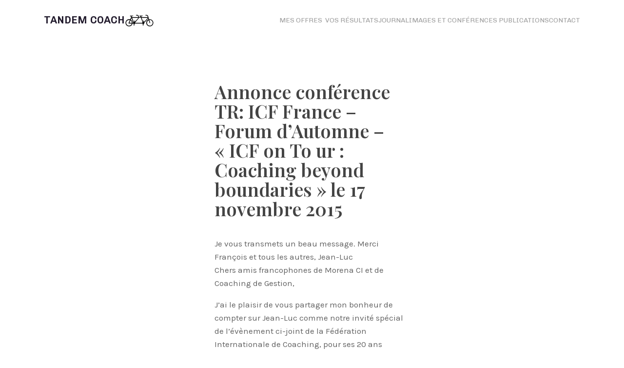

--- FILE ---
content_type: text/html; charset=UTF-8
request_url: https://tandemcoach.com/annonce-conference-tr-icf-france-forum-dautomne-icf-on-to-ur-coaching-beyond-boundaries-le-17-novembre-2015/
body_size: 9056
content:
<!doctype html>
<html lang="fr-FR" class="no-js">

<head>
    <meta charset="UTF-8">
    <title>  Annonce conférence TR: ICF France &#8211; Forum d&rsquo;Automne &#8211; « ICF on To ur : Coaching beyond boundaries » le 17 novembre 2015 : Tandem Coach</title>

    <link href="//www.google-analytics.com" rel="dns-prefetch">
    <link href="https://tandemcoach.com/wp-content/themes/Pening-theme-dist/img/icons/favicon.ico" rel="shortcut icon">
    <link href="https://tandemcoach.com/wp-content/themes/Pening-theme-dist/img/icons/touch.png" rel="apple-touch-icon-precomposed">

    <meta http-equiv="X-UA-Compatible" content="IE=edge,chrome=1">
    <meta name="viewport" content="width=device-width, initial-scale=1.0">
    <meta name="description" content="">
    <meta name='robots' content='max-image-preview:large' />
	<style>img:is([sizes="auto" i], [sizes^="auto," i]) { contain-intrinsic-size: 3000px 1500px }</style>
	<script type="text/javascript">
/* <![CDATA[ */
window._wpemojiSettings = {"baseUrl":"https:\/\/s.w.org\/images\/core\/emoji\/16.0.1\/72x72\/","ext":".png","svgUrl":"https:\/\/s.w.org\/images\/core\/emoji\/16.0.1\/svg\/","svgExt":".svg","source":{"concatemoji":"https:\/\/tandemcoach.com\/wp-includes\/js\/wp-emoji-release.min.js?ver=6.8.3"}};
/*! This file is auto-generated */
!function(s,n){var o,i,e;function c(e){try{var t={supportTests:e,timestamp:(new Date).valueOf()};sessionStorage.setItem(o,JSON.stringify(t))}catch(e){}}function p(e,t,n){e.clearRect(0,0,e.canvas.width,e.canvas.height),e.fillText(t,0,0);var t=new Uint32Array(e.getImageData(0,0,e.canvas.width,e.canvas.height).data),a=(e.clearRect(0,0,e.canvas.width,e.canvas.height),e.fillText(n,0,0),new Uint32Array(e.getImageData(0,0,e.canvas.width,e.canvas.height).data));return t.every(function(e,t){return e===a[t]})}function u(e,t){e.clearRect(0,0,e.canvas.width,e.canvas.height),e.fillText(t,0,0);for(var n=e.getImageData(16,16,1,1),a=0;a<n.data.length;a++)if(0!==n.data[a])return!1;return!0}function f(e,t,n,a){switch(t){case"flag":return n(e,"\ud83c\udff3\ufe0f\u200d\u26a7\ufe0f","\ud83c\udff3\ufe0f\u200b\u26a7\ufe0f")?!1:!n(e,"\ud83c\udde8\ud83c\uddf6","\ud83c\udde8\u200b\ud83c\uddf6")&&!n(e,"\ud83c\udff4\udb40\udc67\udb40\udc62\udb40\udc65\udb40\udc6e\udb40\udc67\udb40\udc7f","\ud83c\udff4\u200b\udb40\udc67\u200b\udb40\udc62\u200b\udb40\udc65\u200b\udb40\udc6e\u200b\udb40\udc67\u200b\udb40\udc7f");case"emoji":return!a(e,"\ud83e\udedf")}return!1}function g(e,t,n,a){var r="undefined"!=typeof WorkerGlobalScope&&self instanceof WorkerGlobalScope?new OffscreenCanvas(300,150):s.createElement("canvas"),o=r.getContext("2d",{willReadFrequently:!0}),i=(o.textBaseline="top",o.font="600 32px Arial",{});return e.forEach(function(e){i[e]=t(o,e,n,a)}),i}function t(e){var t=s.createElement("script");t.src=e,t.defer=!0,s.head.appendChild(t)}"undefined"!=typeof Promise&&(o="wpEmojiSettingsSupports",i=["flag","emoji"],n.supports={everything:!0,everythingExceptFlag:!0},e=new Promise(function(e){s.addEventListener("DOMContentLoaded",e,{once:!0})}),new Promise(function(t){var n=function(){try{var e=JSON.parse(sessionStorage.getItem(o));if("object"==typeof e&&"number"==typeof e.timestamp&&(new Date).valueOf()<e.timestamp+604800&&"object"==typeof e.supportTests)return e.supportTests}catch(e){}return null}();if(!n){if("undefined"!=typeof Worker&&"undefined"!=typeof OffscreenCanvas&&"undefined"!=typeof URL&&URL.createObjectURL&&"undefined"!=typeof Blob)try{var e="postMessage("+g.toString()+"("+[JSON.stringify(i),f.toString(),p.toString(),u.toString()].join(",")+"));",a=new Blob([e],{type:"text/javascript"}),r=new Worker(URL.createObjectURL(a),{name:"wpTestEmojiSupports"});return void(r.onmessage=function(e){c(n=e.data),r.terminate(),t(n)})}catch(e){}c(n=g(i,f,p,u))}t(n)}).then(function(e){for(var t in e)n.supports[t]=e[t],n.supports.everything=n.supports.everything&&n.supports[t],"flag"!==t&&(n.supports.everythingExceptFlag=n.supports.everythingExceptFlag&&n.supports[t]);n.supports.everythingExceptFlag=n.supports.everythingExceptFlag&&!n.supports.flag,n.DOMReady=!1,n.readyCallback=function(){n.DOMReady=!0}}).then(function(){return e}).then(function(){var e;n.supports.everything||(n.readyCallback(),(e=n.source||{}).concatemoji?t(e.concatemoji):e.wpemoji&&e.twemoji&&(t(e.twemoji),t(e.wpemoji)))}))}((window,document),window._wpemojiSettings);
/* ]]> */
</script>
<style id='wp-emoji-styles-inline-css' type='text/css'>

	img.wp-smiley, img.emoji {
		display: inline !important;
		border: none !important;
		box-shadow: none !important;
		height: 1em !important;
		width: 1em !important;
		margin: 0 0.07em !important;
		vertical-align: -0.1em !important;
		background: none !important;
		padding: 0 !important;
	}
</style>
<link rel='stylesheet' id='wp-block-library-css' href='https://tandemcoach.com/wp-includes/css/dist/block-library/style.min.css?ver=6.8.3' type='text/css' media='all' />
<style id='pening-blocks-page-subtitle-style-inline-css' type='text/css'>
/*!***************************************************************************************************************************************************************************************************************************************!*\
  !*** css ./node_modules/css-loader/dist/cjs.js??ruleSet[1].rules[4].use[1]!./node_modules/postcss-loader/dist/cjs.js??ruleSet[1].rules[4].use[2]!./node_modules/sass-loader/dist/cjs.js??ruleSet[1].rules[4].use[3]!./src/style.scss ***!
  \***************************************************************************************************************************************************************************************************************************************/


</style>
<style id='pening-blocks-offre-title-style-inline-css' type='text/css'>
/*!***************************************************************************************************************************************************************************************************************************************!*\
  !*** css ./node_modules/css-loader/dist/cjs.js??ruleSet[1].rules[4].use[1]!./node_modules/postcss-loader/dist/cjs.js??ruleSet[1].rules[4].use[2]!./node_modules/sass-loader/dist/cjs.js??ruleSet[1].rules[4].use[3]!./src/style.scss ***!
  \***************************************************************************************************************************************************************************************************************************************/


</style>
<style id='pening-blocks-offre-package-style-inline-css' type='text/css'>
/*!***************************************************************************************************************************************************************************************************************************************!*\
  !*** css ./node_modules/css-loader/dist/cjs.js??ruleSet[1].rules[4].use[1]!./node_modules/postcss-loader/dist/cjs.js??ruleSet[1].rules[4].use[2]!./node_modules/sass-loader/dist/cjs.js??ruleSet[1].rules[4].use[3]!./src/style.scss ***!
  \***************************************************************************************************************************************************************************************************************************************/


</style>
<style id='pening-blocks-conference-grid-style-inline-css' type='text/css'>
/*!***************************************************************************************************************************************************************************************************************************************!*\
  !*** css ./node_modules/css-loader/dist/cjs.js??ruleSet[1].rules[4].use[1]!./node_modules/postcss-loader/dist/cjs.js??ruleSet[1].rules[4].use[2]!./node_modules/sass-loader/dist/cjs.js??ruleSet[1].rules[4].use[3]!./src/style.scss ***!
  \***************************************************************************************************************************************************************************************************************************************/
.conference-grid {
  display: grid;
  grid-template-columns: repeat(2, 1fr);
  gap: 2rem;
  max-width: 1200px;
  margin: 0 auto;
  padding: 4rem 2rem;
}

/*# sourceMappingURL=style-index.css.map*/
</style>
<style id='pening-blocks-conference-grid-item-style-inline-css' type='text/css'>
/*!***************************************************************************************************************************************************************************************************************************************!*\
  !*** css ./node_modules/css-loader/dist/cjs.js??ruleSet[1].rules[4].use[1]!./node_modules/postcss-loader/dist/cjs.js??ruleSet[1].rules[4].use[2]!./node_modules/sass-loader/dist/cjs.js??ruleSet[1].rules[4].use[3]!./src/style.scss ***!
  \***************************************************************************************************************************************************************************************************************************************/
.conference-grid-item {
  position: relative;
  padding: 10rem 6rem;
  z-index: 1;
  color: white;
}
.conference-grid-item p,
.conference-grid-item h1,
.conference-grid-item h2,
.conference-grid-item h3,
.conference-grid-item h4,
.conference-grid-item h5,
.conference-grid-item h6 {
  color: white !important;
}
.conference-grid-item__cover {
  z-index: 0;
  position: absolute;
  top: 0;
  left: 0;
  width: 100%;
  height: 100%;
  background-color: #87aecc;
}
.conference-grid-item__cover img {
  opacity: 20%;
  filter: saturate(0.1);
  mix-blend-mode: overlay;
  width: 100%;
  height: 100%;
  -o-object-fit: cover;
     object-fit: cover;
}
.conference-grid-item__content {
  position: relative;
  z-index: 1;
}
.conference-grid-item .wp-block-button {
  margin-top: 2rem;
}

/*# sourceMappingURL=style-index.css.map*/
</style>
<style id='create-block-hero-section-container-style-inline-css' type='text/css'>
/*!***************************************************************************************************************************************************************************************************************************************!*\
  !*** css ./node_modules/css-loader/dist/cjs.js??ruleSet[1].rules[4].use[1]!./node_modules/postcss-loader/dist/cjs.js??ruleSet[1].rules[4].use[2]!./node_modules/sass-loader/dist/cjs.js??ruleSet[1].rules[4].use[3]!./src/style.scss ***!
  \***************************************************************************************************************************************************************************************************************************************/
.hero-section-container {
  background-color: #779cb6;
  padding: 100px 0;
  overflow: hidden;
  position: relative;
  text-align: center;
  display: flex;
  flex-direction: column;
  justify-content: center;
  align-items: center;
}
.hero-section-container h1,
.hero-section-container h2,
.hero-section-container h3,
.hero-section-container h4,
.hero-section-container h5,
.hero-section-container h6,
.hero-section-container p {
  color: #fff;
}
.hero-section-container h1 {
  max-width: 800px;
  font-size: 70px;
  font-family: "Playfair Display";
  font-weight: 500;
}
.hero-section-container h1 + h2,
.hero-section-container h1 + h3,
.hero-section-container h1 + h4 {
  margin-top: 60px;
}
.hero-section-container h4:has(+ h3),
.hero-section-container h4:has(+ h2) {
  font-family: "Chivo", sans-serif;
  padding-bottom: 2px;
  text-transform: uppercase;
  font-family: "Chivo", sans-serif;
  letter-spacing: 1px;
  font-size: 18px;
  max-width: 550px;
  line-height: 1.5;
}
.hero-section-container h1,
.hero-section-container h2,
.hero-section-container h3,
.hero-section-container h4 {
  font-family: "Playfair Display";
  text-transform: unset;
  font-size: 60px;
  max-width: 800px;
  padding-bottom: 70px;
  font-weight: 500;
}
.hero-section-container h3 {
  font-size: 40px;
  max-width: 800px;
  line-height: 1.2;
}
.hero-section-container__noise {
  z-index: 2;
  opacity: 9%;
  mix-blend-mode: overlay;
  position: absolute;
  top: 0;
  left: 0;
  height: 100%;
  width: 100%;
  pointer-events: none;
}
.hero-section-container__cover {
  z-index: 1;
  position: absolute;
  top: 0;
  left: 0;
  width: 100%;
  height: 100%;
  -o-object-fit: cover;
     object-fit: cover;
  opacity: 0.4;
}
.hero-section-container__content {
  opacity: 0.99;
  position: relative;
  z-index: 10;
  flex-direction: column;
  justify-content: center;
  align-content: center;
}
.hero-section-container__content > * {
  max-width: 500px;
  margin: 0 auto;
}
.hero-section-container__content a {
  color: #fff;
  text-decoration: underline;
}
.hero-section-container__content .wp-block-button {
  margin: 40px 10px;
  width: -moz-fit-content;
  width: fit-content;
}
.hero-section-container__content .wp-block-button__link {
  pointer-events: all;
  margin-top: 20px;
  letter-spacing: 0px;
  text-decoration: none;
  background-color: #fff !important;
  color: #87aecc !important;
}

.is-front-page .hero-section-container {
  min-height: 100vh;
}

/*# sourceMappingURL=style-index.css.map*/
</style>
<style id='homegrade-content-blocks-manager-programm-style-inline-css' type='text/css'>
/*!***************************************************************************************************************************************************************************************************************************************!*\
  !*** css ./node_modules/css-loader/dist/cjs.js??ruleSet[1].rules[4].use[1]!./node_modules/postcss-loader/dist/cjs.js??ruleSet[1].rules[4].use[2]!./node_modules/sass-loader/dist/cjs.js??ruleSet[1].rules[4].use[3]!./src/style.scss ***!
  \***************************************************************************************************************************************************************************************************************************************/
/**
 * The following styles get applied both on the front of your site
 * and in the editor.
 *
 * Replace them with your own styles or remove the file completely.
 */
.hero_leader {
  background-color: red;
  margin-bottom: 100px;
  margin-top: 70px;
}

.hero_content {
  max-width: 400px;
  color: white !important;
  padding-bottom: 200px;
}

.apport_title {
  color: white;
  padding: 0 0 10px 0;
}

.explanation {
  text-align: center;
  color: white;
}

.button {
  background-color: #ffffff;
  color: #87aecc;
}

.wp-block-button {
  color: #87aecc;
  margin: 0 auto;
}

/*# sourceMappingURL=style-index.css.map*/
</style>
<style id='pening-blocks-heading-style-inline-css' type='text/css'>
/*!******************************************************************************************************************************************************************************************************************************************************************************************************************************************************************************************************************************************************************************************!*\
  !*** css ./node_modules/.pnpm/css-loader@6.11.0_webpack@5.98.0_webpack-cli@5.1.4_/node_modules/css-loader/dist/cjs.js??ruleSet[1].rules[4].use[1]!./node_modules/.pnpm/postcss-loader@6.2.1_postcss@8.5.3_webpack@5.98.0_webpack-cli@5.1.4_/node_modules/postcss-loader/dist/cjs.js??ruleSet[1].rules[4].use[2]!./node_modules/.pnpm/sass-loader@16.0.5_sass@1.85.1_webpack@5.98.0_webpack-cli@5.1.4_/node_modules/sass-loader/dist/cjs.js??ruleSet[1].rules[4].use[3]!./src/style.scss ***!
  \******************************************************************************************************************************************************************************************************************************************************************************************************************************************************************************************************************************************************************************************/


</style>
<style id='global-styles-inline-css' type='text/css'>
:root{--wp--preset--aspect-ratio--square: 1;--wp--preset--aspect-ratio--4-3: 4/3;--wp--preset--aspect-ratio--3-4: 3/4;--wp--preset--aspect-ratio--3-2: 3/2;--wp--preset--aspect-ratio--2-3: 2/3;--wp--preset--aspect-ratio--16-9: 16/9;--wp--preset--aspect-ratio--9-16: 9/16;--wp--preset--color--black: #000000;--wp--preset--color--cyan-bluish-gray: #abb8c3;--wp--preset--color--white: #ffffff;--wp--preset--color--pale-pink: #f78da7;--wp--preset--color--vivid-red: #cf2e2e;--wp--preset--color--luminous-vivid-orange: #ff6900;--wp--preset--color--luminous-vivid-amber: #fcb900;--wp--preset--color--light-green-cyan: #7bdcb5;--wp--preset--color--vivid-green-cyan: #00d084;--wp--preset--color--pale-cyan-blue: #8ed1fc;--wp--preset--color--vivid-cyan-blue: #0693e3;--wp--preset--color--vivid-purple: #9b51e0;--wp--preset--color--primary: #87aecc;--wp--preset--color--light-blue: #87aecc;--wp--preset--color--light-yellow: #fcf7ed;--wp--preset--color--light-black: #211a2c;--wp--preset--color--gray: #3c3c3c;--wp--preset--color--light-gray: #f5f5f5;--wp--preset--gradient--vivid-cyan-blue-to-vivid-purple: linear-gradient(135deg,rgba(6,147,227,1) 0%,rgb(155,81,224) 100%);--wp--preset--gradient--light-green-cyan-to-vivid-green-cyan: linear-gradient(135deg,rgb(122,220,180) 0%,rgb(0,208,130) 100%);--wp--preset--gradient--luminous-vivid-amber-to-luminous-vivid-orange: linear-gradient(135deg,rgba(252,185,0,1) 0%,rgba(255,105,0,1) 100%);--wp--preset--gradient--luminous-vivid-orange-to-vivid-red: linear-gradient(135deg,rgba(255,105,0,1) 0%,rgb(207,46,46) 100%);--wp--preset--gradient--very-light-gray-to-cyan-bluish-gray: linear-gradient(135deg,rgb(238,238,238) 0%,rgb(169,184,195) 100%);--wp--preset--gradient--cool-to-warm-spectrum: linear-gradient(135deg,rgb(74,234,220) 0%,rgb(151,120,209) 20%,rgb(207,42,186) 40%,rgb(238,44,130) 60%,rgb(251,105,98) 80%,rgb(254,248,76) 100%);--wp--preset--gradient--blush-light-purple: linear-gradient(135deg,rgb(255,206,236) 0%,rgb(152,150,240) 100%);--wp--preset--gradient--blush-bordeaux: linear-gradient(135deg,rgb(254,205,165) 0%,rgb(254,45,45) 50%,rgb(107,0,62) 100%);--wp--preset--gradient--luminous-dusk: linear-gradient(135deg,rgb(255,203,112) 0%,rgb(199,81,192) 50%,rgb(65,88,208) 100%);--wp--preset--gradient--pale-ocean: linear-gradient(135deg,rgb(255,245,203) 0%,rgb(182,227,212) 50%,rgb(51,167,181) 100%);--wp--preset--gradient--electric-grass: linear-gradient(135deg,rgb(202,248,128) 0%,rgb(113,206,126) 100%);--wp--preset--gradient--midnight: linear-gradient(135deg,rgb(2,3,129) 0%,rgb(40,116,252) 100%);--wp--preset--font-size--small: 0.875rem;--wp--preset--font-size--medium: 20px;--wp--preset--font-size--large: 1.125rem;--wp--preset--font-size--x-large: 42px;--wp--preset--font-size--regular: 1.5rem;--wp--preset--font-size--xl: 1.25rem;--wp--preset--font-size--xxl: 1.5rem;--wp--preset--font-size--xxxl: 1.875rem;--wp--preset--spacing--20: 0.44rem;--wp--preset--spacing--30: 0.67rem;--wp--preset--spacing--40: 1rem;--wp--preset--spacing--50: 1.5rem;--wp--preset--spacing--60: 2.25rem;--wp--preset--spacing--70: 3.38rem;--wp--preset--spacing--80: 5.06rem;--wp--preset--spacing--xs: 0.25rem;--wp--preset--spacing--s: 0.5rem;--wp--preset--spacing--m: 1rem;--wp--preset--spacing--l: 2rem;--wp--preset--spacing--xl: 3rem;--wp--preset--spacing--xxl: 4rem;--wp--preset--spacing--xxxl: 6rem;--wp--preset--shadow--natural: 6px 6px 9px rgba(0, 0, 0, 0.2);--wp--preset--shadow--deep: 12px 12px 50px rgba(0, 0, 0, 0.4);--wp--preset--shadow--sharp: 6px 6px 0px rgba(0, 0, 0, 0.2);--wp--preset--shadow--outlined: 6px 6px 0px -3px rgba(255, 255, 255, 1), 6px 6px rgba(0, 0, 0, 1);--wp--preset--shadow--crisp: 6px 6px 0px rgba(0, 0, 0, 1);}:root { --wp--style--global--content-size: 960px;--wp--style--global--wide-size: 1280px; }:where(body) { margin: 0; }.wp-site-blocks > .alignleft { float: left; margin-right: 2em; }.wp-site-blocks > .alignright { float: right; margin-left: 2em; }.wp-site-blocks > .aligncenter { justify-content: center; margin-left: auto; margin-right: auto; }:where(.wp-site-blocks) > * { margin-block-start: 24px; margin-block-end: 0; }:where(.wp-site-blocks) > :first-child { margin-block-start: 0; }:where(.wp-site-blocks) > :last-child { margin-block-end: 0; }:root { --wp--style--block-gap: 24px; }:root :where(.is-layout-flow) > :first-child{margin-block-start: 0;}:root :where(.is-layout-flow) > :last-child{margin-block-end: 0;}:root :where(.is-layout-flow) > *{margin-block-start: 24px;margin-block-end: 0;}:root :where(.is-layout-constrained) > :first-child{margin-block-start: 0;}:root :where(.is-layout-constrained) > :last-child{margin-block-end: 0;}:root :where(.is-layout-constrained) > *{margin-block-start: 24px;margin-block-end: 0;}:root :where(.is-layout-flex){gap: 24px;}:root :where(.is-layout-grid){gap: 24px;}.is-layout-flow > .alignleft{float: left;margin-inline-start: 0;margin-inline-end: 2em;}.is-layout-flow > .alignright{float: right;margin-inline-start: 2em;margin-inline-end: 0;}.is-layout-flow > .aligncenter{margin-left: auto !important;margin-right: auto !important;}.is-layout-constrained > .alignleft{float: left;margin-inline-start: 0;margin-inline-end: 2em;}.is-layout-constrained > .alignright{float: right;margin-inline-start: 2em;margin-inline-end: 0;}.is-layout-constrained > .aligncenter{margin-left: auto !important;margin-right: auto !important;}.is-layout-constrained > :where(:not(.alignleft):not(.alignright):not(.alignfull)){max-width: var(--wp--style--global--content-size);margin-left: auto !important;margin-right: auto !important;}.is-layout-constrained > .alignwide{max-width: var(--wp--style--global--wide-size);}body .is-layout-flex{display: flex;}.is-layout-flex{flex-wrap: wrap;align-items: center;}.is-layout-flex > :is(*, div){margin: 0;}body .is-layout-grid{display: grid;}.is-layout-grid > :is(*, div){margin: 0;}body{padding-top: 0px;padding-right: 0px;padding-bottom: 0px;padding-left: 0px;}a:where(:not(.wp-element-button)){text-decoration: underline;}:root :where(.wp-element-button, .wp-block-button__link){background-color: #32373c;border-width: 0;color: #fff;font-family: inherit;font-size: inherit;line-height: inherit;padding: calc(0.667em + 2px) calc(1.333em + 2px);text-decoration: none;}.has-black-color{color: var(--wp--preset--color--black) !important;}.has-cyan-bluish-gray-color{color: var(--wp--preset--color--cyan-bluish-gray) !important;}.has-white-color{color: var(--wp--preset--color--white) !important;}.has-pale-pink-color{color: var(--wp--preset--color--pale-pink) !important;}.has-vivid-red-color{color: var(--wp--preset--color--vivid-red) !important;}.has-luminous-vivid-orange-color{color: var(--wp--preset--color--luminous-vivid-orange) !important;}.has-luminous-vivid-amber-color{color: var(--wp--preset--color--luminous-vivid-amber) !important;}.has-light-green-cyan-color{color: var(--wp--preset--color--light-green-cyan) !important;}.has-vivid-green-cyan-color{color: var(--wp--preset--color--vivid-green-cyan) !important;}.has-pale-cyan-blue-color{color: var(--wp--preset--color--pale-cyan-blue) !important;}.has-vivid-cyan-blue-color{color: var(--wp--preset--color--vivid-cyan-blue) !important;}.has-vivid-purple-color{color: var(--wp--preset--color--vivid-purple) !important;}.has-primary-color{color: var(--wp--preset--color--primary) !important;}.has-light-blue-color{color: var(--wp--preset--color--light-blue) !important;}.has-light-yellow-color{color: var(--wp--preset--color--light-yellow) !important;}.has-light-black-color{color: var(--wp--preset--color--light-black) !important;}.has-gray-color{color: var(--wp--preset--color--gray) !important;}.has-light-gray-color{color: var(--wp--preset--color--light-gray) !important;}.has-black-background-color{background-color: var(--wp--preset--color--black) !important;}.has-cyan-bluish-gray-background-color{background-color: var(--wp--preset--color--cyan-bluish-gray) !important;}.has-white-background-color{background-color: var(--wp--preset--color--white) !important;}.has-pale-pink-background-color{background-color: var(--wp--preset--color--pale-pink) !important;}.has-vivid-red-background-color{background-color: var(--wp--preset--color--vivid-red) !important;}.has-luminous-vivid-orange-background-color{background-color: var(--wp--preset--color--luminous-vivid-orange) !important;}.has-luminous-vivid-amber-background-color{background-color: var(--wp--preset--color--luminous-vivid-amber) !important;}.has-light-green-cyan-background-color{background-color: var(--wp--preset--color--light-green-cyan) !important;}.has-vivid-green-cyan-background-color{background-color: var(--wp--preset--color--vivid-green-cyan) !important;}.has-pale-cyan-blue-background-color{background-color: var(--wp--preset--color--pale-cyan-blue) !important;}.has-vivid-cyan-blue-background-color{background-color: var(--wp--preset--color--vivid-cyan-blue) !important;}.has-vivid-purple-background-color{background-color: var(--wp--preset--color--vivid-purple) !important;}.has-primary-background-color{background-color: var(--wp--preset--color--primary) !important;}.has-light-blue-background-color{background-color: var(--wp--preset--color--light-blue) !important;}.has-light-yellow-background-color{background-color: var(--wp--preset--color--light-yellow) !important;}.has-light-black-background-color{background-color: var(--wp--preset--color--light-black) !important;}.has-gray-background-color{background-color: var(--wp--preset--color--gray) !important;}.has-light-gray-background-color{background-color: var(--wp--preset--color--light-gray) !important;}.has-black-border-color{border-color: var(--wp--preset--color--black) !important;}.has-cyan-bluish-gray-border-color{border-color: var(--wp--preset--color--cyan-bluish-gray) !important;}.has-white-border-color{border-color: var(--wp--preset--color--white) !important;}.has-pale-pink-border-color{border-color: var(--wp--preset--color--pale-pink) !important;}.has-vivid-red-border-color{border-color: var(--wp--preset--color--vivid-red) !important;}.has-luminous-vivid-orange-border-color{border-color: var(--wp--preset--color--luminous-vivid-orange) !important;}.has-luminous-vivid-amber-border-color{border-color: var(--wp--preset--color--luminous-vivid-amber) !important;}.has-light-green-cyan-border-color{border-color: var(--wp--preset--color--light-green-cyan) !important;}.has-vivid-green-cyan-border-color{border-color: var(--wp--preset--color--vivid-green-cyan) !important;}.has-pale-cyan-blue-border-color{border-color: var(--wp--preset--color--pale-cyan-blue) !important;}.has-vivid-cyan-blue-border-color{border-color: var(--wp--preset--color--vivid-cyan-blue) !important;}.has-vivid-purple-border-color{border-color: var(--wp--preset--color--vivid-purple) !important;}.has-primary-border-color{border-color: var(--wp--preset--color--primary) !important;}.has-light-blue-border-color{border-color: var(--wp--preset--color--light-blue) !important;}.has-light-yellow-border-color{border-color: var(--wp--preset--color--light-yellow) !important;}.has-light-black-border-color{border-color: var(--wp--preset--color--light-black) !important;}.has-gray-border-color{border-color: var(--wp--preset--color--gray) !important;}.has-light-gray-border-color{border-color: var(--wp--preset--color--light-gray) !important;}.has-vivid-cyan-blue-to-vivid-purple-gradient-background{background: var(--wp--preset--gradient--vivid-cyan-blue-to-vivid-purple) !important;}.has-light-green-cyan-to-vivid-green-cyan-gradient-background{background: var(--wp--preset--gradient--light-green-cyan-to-vivid-green-cyan) !important;}.has-luminous-vivid-amber-to-luminous-vivid-orange-gradient-background{background: var(--wp--preset--gradient--luminous-vivid-amber-to-luminous-vivid-orange) !important;}.has-luminous-vivid-orange-to-vivid-red-gradient-background{background: var(--wp--preset--gradient--luminous-vivid-orange-to-vivid-red) !important;}.has-very-light-gray-to-cyan-bluish-gray-gradient-background{background: var(--wp--preset--gradient--very-light-gray-to-cyan-bluish-gray) !important;}.has-cool-to-warm-spectrum-gradient-background{background: var(--wp--preset--gradient--cool-to-warm-spectrum) !important;}.has-blush-light-purple-gradient-background{background: var(--wp--preset--gradient--blush-light-purple) !important;}.has-blush-bordeaux-gradient-background{background: var(--wp--preset--gradient--blush-bordeaux) !important;}.has-luminous-dusk-gradient-background{background: var(--wp--preset--gradient--luminous-dusk) !important;}.has-pale-ocean-gradient-background{background: var(--wp--preset--gradient--pale-ocean) !important;}.has-electric-grass-gradient-background{background: var(--wp--preset--gradient--electric-grass) !important;}.has-midnight-gradient-background{background: var(--wp--preset--gradient--midnight) !important;}.has-small-font-size{font-size: var(--wp--preset--font-size--small) !important;}.has-medium-font-size{font-size: var(--wp--preset--font-size--medium) !important;}.has-large-font-size{font-size: var(--wp--preset--font-size--large) !important;}.has-x-large-font-size{font-size: var(--wp--preset--font-size--x-large) !important;}.has-regular-font-size{font-size: var(--wp--preset--font-size--regular) !important;}.has-xl-font-size{font-size: var(--wp--preset--font-size--xl) !important;}.has-xxl-font-size{font-size: var(--wp--preset--font-size--xxl) !important;}.has-xxxl-font-size{font-size: var(--wp--preset--font-size--xxxl) !important;}.has-raleway-font-family{font-family: var(--wp--preset--font-family--raleway) !important;}
:root :where(.wp-block-pullquote){font-size: 1.5em;line-height: 1.6;}
</style>
<link rel='stylesheet' id='peningcss-css' href='https://tandemcoach.com/wp-content/themes/Pening-theme-dist/build/css/main.css?ver=2.1' type='text/css' media='all' />
<script type="text/javascript" src="https://tandemcoach.com/wp-content/themes/Pening-theme-dist/build/js/main.js?ver=2.1" id="peningjs-js"></script>
<link rel="https://api.w.org/" href="https://tandemcoach.com/wp-json/" /><link rel="alternate" title="JSON" type="application/json" href="https://tandemcoach.com/wp-json/wp/v2/posts/398" /><link rel="EditURI" type="application/rsd+xml" title="RSD" href="https://tandemcoach.com/xmlrpc.php?rsd" />
<meta name="generator" content="WordPress 6.8.3" />
<link rel="canonical" href="https://tandemcoach.com/annonce-conference-tr-icf-france-forum-dautomne-icf-on-to-ur-coaching-beyond-boundaries-le-17-novembre-2015/" />
<link rel='shortlink' href='https://tandemcoach.com/?p=398' />
<link rel="alternate" title="oEmbed (JSON)" type="application/json+oembed" href="https://tandemcoach.com/wp-json/oembed/1.0/embed?url=https%3A%2F%2Ftandemcoach.com%2Fannonce-conference-tr-icf-france-forum-dautomne-icf-on-to-ur-coaching-beyond-boundaries-le-17-novembre-2015%2F" />
<link rel="alternate" title="oEmbed (XML)" type="text/xml+oembed" href="https://tandemcoach.com/wp-json/oembed/1.0/embed?url=https%3A%2F%2Ftandemcoach.com%2Fannonce-conference-tr-icf-france-forum-dautomne-icf-on-to-ur-coaching-beyond-boundaries-le-17-novembre-2015%2F&#038;format=xml" />
<link rel="icon" href="https://tandemcoach.com/wp-content/uploads/2021/02/cropped-LOGO-JLP-DEF-32x32.png" sizes="32x32" />
<link rel="icon" href="https://tandemcoach.com/wp-content/uploads/2021/02/cropped-LOGO-JLP-DEF-192x192.png" sizes="192x192" />
<link rel="apple-touch-icon" href="https://tandemcoach.com/wp-content/uploads/2021/02/cropped-LOGO-JLP-DEF-180x180.png" />
<meta name="msapplication-TileImage" content="https://tandemcoach.com/wp-content/uploads/2021/02/cropped-LOGO-JLP-DEF-270x270.png" />
		<style type="text/css" id="wp-custom-css">
			lol		</style>
		</head>

<body class="wp-singular post-template-default single single-post postid-398 single-format-standard wp-theme-Pening-theme-dist pening-body page--annonce-conference-tr-icf-france-forum-dautomne-icf-on-to-ur-coaching-beyond-boundaries-le-17-novembre-2015">
    <!-- header -->
    <nav class="main-navigation" aria-label="Menu principal">
        <h2 class="screen-reader-text">Menu principal</h2>
        <div class="navcontent">
            <a id="title_logo" href="https://tandemcoach.com/" title="Retour à l'accueil du site" rel="home">
                <span class="site-title">Tandem Coach</span>
                <div class="logo">
                    <img src="https://tandemcoach.com/wp-content/themes/Pening-theme-dist/resources/img/logo_tandem.svg" class="logo-img">
                </div>
            </a>

            <ul id="menu-menu-principal" class="navlist"><li id="menu-item-2999" class="menu-item menu-item-type-post_type menu-item-object-page menu-item-has-children menu-item-2999"><button type="button" class="menu-item__submenu-toggle" aria-expanded="false" aria-controls="sub-menu-2999">Mes offres</button>
<ul class="sub-menu">
	<li id="menu-item-3011" class="menu-item menu-item-type-post_type menu-item-object-page menu-item-3011"><a href="https://tandemcoach.com/mes-offres/accompagnement-coaching/">Accompagnements/coachings</a></li>
	<li id="menu-item-3518" class="menu-item menu-item-type-post_type menu-item-object-page menu-item-3518"><a href="https://tandemcoach.com/mes-offres/ateliers-de-formation/">Ateliers de formation</a></li>
	<li id="menu-item-3442" class="menu-item menu-item-type-post_type menu-item-object-page menu-item-3442"><a href="https://tandemcoach.com/mes-offres/mentorat-et-super-vision/">Mentorat et super-vision </a></li>
	<li id="menu-item-3018" class="menu-item menu-item-type-post_type menu-item-object-page menu-item-3018"><a href="https://tandemcoach.com/mes-offres/conferences/">Conférences</a></li>
</ul>
</li>
<li id="menu-item-2579" class="menu-item menu-item-type-post_type menu-item-object-page menu-item-2579"><a href="https://tandemcoach.com/vos-resultats/">Vos résultats</a></li>
<li id="menu-item-201" class="menu-item menu-item-type-taxonomy menu-item-object-category current-post-ancestor current-menu-parent current-post-parent menu-item-201"><a href="https://tandemcoach.com/category/journal/">Journal</a></li>
<li id="menu-item-345" class="menu-item menu-item-type-post_type menu-item-object-page menu-item-345"><a href="https://tandemcoach.com/videos/">Images et conférences </a></li>
<li id="menu-item-3657" class="menu-item menu-item-type-post_type menu-item-object-page menu-item-3657"><a href="https://tandemcoach.com/publications/">Publications</a></li>
<li id="menu-item-539" class="menu-item menu-item-type-post_type menu-item-object-page menu-item-539"><a href="https://tandemcoach.com/contact/">Contact</a></li>
</ul>        </div>
    </nav>


    <main>
	<main role="main" class="single_art">
	<!-- section -->
	<section >
   
	
		<!-- article -->
		<article id="post-398" class="post-398 post type-post status-publish format-standard hentry category-journal">

			<!-- post thumbnail -->
						<!-- /post thumbnail -->

			<!-- post title -->
			<h1>
				<a href="https://tandemcoach.com/annonce-conference-tr-icf-france-forum-dautomne-icf-on-to-ur-coaching-beyond-boundaries-le-17-novembre-2015/" title="Annonce conférence TR: ICF France &#8211; Forum d&rsquo;Automne &#8211; « ICF on To ur : Coaching beyond boundaries » le 17 novembre 2015">Annonce conférence TR: ICF France &#8211; Forum d&rsquo;Automne &#8211; « ICF on To ur : Coaching beyond boundaries » le 17 novembre 2015</a>
			</h1>
			<!-- /post title -->

			<!-- post details
			<span class="date">septembre 29, 2015 9:41 pm</span>
			<span class="author">Published by <a href="https://tandemcoach.com/author/tandem_coach/" title="Articles par Jean-Luc Pening" rel="author">Jean-Luc Pening</a></span>
			<span class="comments"></span> -->
			<!-- /post details -->

			<p>Je vous transmets un beau message. Merci François et tous les autres, Jean-Luc<br />
Chers amis francophones de Morena CI et de Coaching de Gestion,</p>
<p>J&rsquo;ai le plaisir de vous partager mon bonheur de compter sur Jean-Luc comme notre invité spécial de l&rsquo;évènement ci-joint de la Fédération Internationale de Coaching, pour ses 20 ans d&rsquo;existance. C&rsquo;est aussi pour moi un honneur d&rsquo;avoir été invité par ICF pour co-organiser et animer cette passionante rencontre avec de tels invités.</p>
<p>On apprendra beaucoup de toi et de ton autre regard de coach, mon cher Jean-Luc!</p>
<p>Bien à vous</p>
<p>François</p>
<p>Début du message réexpédié :</p>
<p>De: ICF France</p>
<p>Objet: ICF France &#8211; Forum d&rsquo;Automne &#8211; « ICF on Tour : Coaching beyond boundaries » le 17 novembre 2015</p>
<p>Date: 29 septembre 2015 21:49:23 UTC+2</p>
<p>À: François KAISIN</p>
<p>Répondre à: ICF France</p>
<p>Cet email contient des images, si vous ne les voyez pas, »lisez cette lettre dans votre navigateur.<br />
ICF Fr color V2 WEB</p>
<p>Le forum d’automne s’inscrit cette année dans la célébration des 20 ans d&rsquo;ICF Global : ICF on Tour, en visite sur 30 pays<br />
de la zone Europe, Middle-East &amp; Africa</p>
<p>ICF on Tour 17 11 15</p>
<p>17 novembre 2015</p>
<p>Paris de 9h à 18h</p>
<p>Dirigeants, DRH, managers, coachs&#8230;<br />
Élargissons nos horizons par des approches venues d’ailleurs</p>
<p>Des intervenants internationaux<br />
nous feront expérimenter leur démarche innovante</p>
<p>Au programme</p>
<p>La journée sera animée en Français et en Anglais</p>
<p>Une table ronde autour des défis d’un monde sans frontières, avec des dirigeants d’entreprises internationales et d’ONG et des coachs ICF multiculturels.</p>
<p>«The Hara Connection – Découverte d’une technique japonaise de connexion à l’autre» avec Christian Worth, coach PCC</p>
<p>«Expand Your Coaching Repertoire with Voice Dialogue» avec Ozlem Zarioglu, coach PCC</p>
<p>«Another Coach Look» avec Jean-Luc Pening, coach PCC et cinéaste non voyant</p>
<p>«An Exploration of Enabling Genius, a 21st Century Mind &#8211; set for Leaders and Coaches» avec Sue Coyne, coach PCC</p>
<p>Nous vous réservons d’autres surprises à découvrir et à vivre ensemble tout au long de la journée.</p>
<p>Tarifs :</p>
<p>90 € pour les membres</p>
<p>120 € pour les partenaires RH/ANDRH, fondations amies<br />
150 € pour les non-membres</p>
<p>La participation à la journée donnera droit à des CCEU’s</p>
<p>Pour s&rsquo;inscrire, cliquer ici</p>
<p>&#8212;</p>
<h2>&#8211; www.coachfederation.fr | Contact message</h2>
<p>Vous ne souhaitez plus recevoir cette newsletter ? » Se désinscrire</p>
			
			
		
		</article>
		<!-- /article -->

	
	
	</section>
	<!-- /section -->
	</main>


<!-- footer class="footer" role="contentinfo"-->
<footer class="footer">
	<div class="footer__footer-redirections">
		<a class="footer__back-home" href="https://tandemcoach.com/">Accueil</a>
		<a class="footer__conference_link" href="https://tandemcoach.com/conferences">Connaître Jean-Luc à travers sesconférences, ses vidéos</a>
	</div>
	<div class="footer__branding">
		<div class="naming">
			<p class="name">Jean-Luc Pening</p>
			<p class="function">Coach professionnel PCC</p>

		</div>
		<div class="footer__partners">
			<img class="partner_logo" src="https://tandemcoach.com/wp-content/themes/Pening-theme-dist/resources/img/logo_pcc.png" alt="Logo pcc">
			<img class="partner_logo" src="https://tandemcoach.com/wp-content/themes/Pening-theme-dist/resources/img/logo_cof_certified.png" alt="Logo cof">
		</div>
	</div>



</footer>


<!-- /wrapper -->

<script type="speculationrules">
{"prefetch":[{"source":"document","where":{"and":[{"href_matches":"\/*"},{"not":{"href_matches":["\/wp-*.php","\/wp-admin\/*","\/wp-content\/uploads\/*","\/wp-content\/*","\/wp-content\/plugins\/*","\/wp-content\/themes\/Pening-theme-dist\/*","\/*\\?(.+)"]}},{"not":{"selector_matches":"a[rel~=\"nofollow\"]"}},{"not":{"selector_matches":".no-prefetch, .no-prefetch a"}}]},"eagerness":"conservative"}]}
</script>



</body>

</html>

--- FILE ---
content_type: text/css
request_url: https://tandemcoach.com/wp-content/themes/Pening-theme-dist/build/css/main.css?ver=2.1
body_size: 6044
content:
@import url(https://fonts.googleapis.com/css?family=Chivo&display=swap);
@import url(https://fonts.googleapis.com/css?family=Open+Sans&display=swap);
@import url(https://fonts.googleapis.com/css?family=Karla&display=swap);
@import url(https://fonts.googleapis.com/css?family=Prata&display=swap);
@import url(https://fonts.googleapis.com/css?family=Montserrat&display=swap);
@import url(https://fonts.googleapis.com/css2?family=Playfair+Display:ital,wght@0,400;0,500;0,600;0,669;0,700;0,800;0,900;1,400;1,500;1,600;1,652;1,700;1,800;1,900&display=swap);
/*------------------------------------*\
    STYLES
\*------------------------------------*/
@font-face {
  font-family: PlayfairDisplay-Regular;
  src: url(fonts/PlayfairDisplay-Regular.ttf);
}
/*------------------------------------*\
	TYPOGRAPHY
\*------------------------------------*/
@font-face {
  font-family: "CircularStd-Bold";
  src: url("fonts/CircularStd-Bold.otf");
  font-weight: normal;
  font-style: normal;
}
@font-face {
  font-family: "CircularStd-Book";
  src: url("fonts/CircularStd-Book.otf");
  font-weight: normal;
  font-style: normal;
}
h2 {
  color: #211a2c;
  font-family: "Playfair Display", serif;
  font-size: 45px;
  line-height: 60px;
  font-weight: 200;
  margin: 0px;
}

h3 {
  color: #a1a1a1;
  font-family: "Chivo", sans-serif;
  text-transform: uppercase;
  font-weight: normal;
  font-size: 16px;
  letter-spacing: 2px;
  margin: 0;
}

h4 {
  color: #211a2c;
  font-family: "Playfair Display", serif;
  font-size: 50px;
  line-height: 60px;
  font-weight: 200;
  padding-bottom: 20px;
  margin: 0;
}

h5 {
  color: #211a2c;
  font-family: "Chivo", sans-serif;
  font-size: 10px;
  font-weight: 400;
  letter-spacing: 2px;
  padding: 0 5px 0 0px;
  text-transform: uppercase;
}

body {
  font-family: "Karla", "Courier New", Courier, monospace, Arial, sans-serif;
  font-weight: 400;
  font-size: 17px;
  line-height: 27px;
  color: rgb(99, 99, 99);
}

*,
*:after,
*:before {
  box-sizing: border-box;
  text-rendering: optimizeLegibility;
}

/* html element 62.5% font-size for REM use */
html {
  font-size: 62.5%;
}

/* clear */
.clear:before,
.clear:after {
  content: " ";
  display: table;
}

.clear:after {
  clear: both;
}

.clear {
  *zoom: 1;
}

img {
  max-width: 100%;
  vertical-align: bottom;
}

a {
  color: #444;
  text-decoration: none;
}

a:hover {
  color: #444;
}

a:focus {
  outline: 0;
}

a:hover,
a:active {
  outline: 0;
}

input:focus {
  outline: 0;
  border: 1px solid #04a4cc;
}

.footer {
  /*background-color: blue;*/
  max-width: 600px;
  margin: 0 auto;
  padding: 20px;
  padding-top: 0px;
  margin-top: 20px;
}
.footer .conferences {
  line-height: 20px;
  width: 100%;
  text-align: center;
  color: #747474;
  font-size: 14px;
}
.footer__branding {
  display: flex;
  justify-content: space-between;
  align-items: center;
}
.footer__branding .name {
  font-family: "Chivo", sans-serif;
  color: #211a2c;
  text-transform: uppercase;
  font-size: 16px;
  font-weight: 700;
  letter-spacing: 1px;
  margin: 0;
}
.footer__branding .function {
  margin: 0;
  font-size: 14px;
}
.footer__partners {
  display: flex;
  gap: 20px;
}
.footer__partners .partner_logo {
  max-width: 80px;
}
.footer__footer-redirections {
  padding-bottom: 40px;
  margin: 0 auto;
  display: flex;
  gap: 50px;
  width: -moz-fit-content;
  width: fit-content;
}
.footer__footer-redirections a {
  display: block;
  text-decoration: underline;
  text-underline-offset: 5px;
  color: #747474;
  font-size: 14px;
}

nav {
  background-color: white;
  padding: 10px;
  position: fixed;
  top: 0;
  left: 0;
  z-index: 40;
  width: 100%;
}
@media screen and (max-width: 800px) {
  nav {
    position: static;
  }
}
nav #title_logo {
  display: block;
  width: -moz-fit-content;
  width: fit-content;
  display: flex;
  justify-content: space-between;
  gap: 10px;
}
@media screen and (max-width: 800px) {
  nav #title_logo {
    justify-content: center;
    align-items: center;
  }
}
nav #title_logo .logo {
  width: 60px;
}
nav .navcontent {
  display: flex;
  justify-content: space-between;
  align-items: center;
  max-width: 1100px;
  margin: 0 auto;
}
@media screen and (max-width: 800px) {
  nav .navcontent {
    flex-direction: column;
  }
}
nav .navlist {
  display: flex;
  list-style: none;
  gap: 14px;
}
@media screen and (max-width: 800px) {
  nav .navlist {
    flex-direction: column;
    text-align: center;
  }
}
nav .navlist .current-page-ancestor > button {
  color: #87aecc !important;
  text-decoration: underline;
  text-underline-offset: 5px;
}
nav .navlist .current-menu-item a {
  color: #87aecc !important;
  text-decoration: underline;
  text-underline-offset: 5px;
}
nav .navlist .menu-item {
  position: relative;
}
nav .navlist .menu-item a, nav .navlist .menu-item__submenu-toggle {
  color: #a1a1a1;
  font-family: "Chivo", sans-serif;
  text-transform: uppercase;
  font-weight: 400;
  font-size: 14px;
}
nav .navlist .menu-item__submenu-toggle {
  background-color: transparent;
  border: none;
}
nav .navlist .sub-menu {
  cursor: pointer;
  display: none;
  list-style: none;
  box-shadow: rgba(100, 100, 111, 0.2) 0px 7px 29px 0px;
}
nav .navlist .sub-menu li {
  padding: 10px 10px;
  line-height: 1;
}
nav .navlist .sub-menu--active {
  display: block;
  background-color: white;
  padding: 10px;
  border-radius: 5px;
  position: absolute;
}
@media screen and (max-width: 800px) {
  nav .navlist .sub-menu--active {
    border-radius: unset;
    position: static;
    margin-top: 20px;
    box-shadow: unset;
    border-top: 1px solid rgb(229, 229, 229);
    border-bottom: 1px solid rgb(229, 229, 229);
  }
}

.site-title {
  font-family: "Chivo", sans-serif;
  text-transform: uppercase;
  font-weight: 700;
  letter-spacing: 1px;
  font-size: 20px;
  color: #211a2c;
}

.menu-item a:hover,
.menu-item__submenu-toggle:hover,
.menu-item__submenu-toggle[aria-expanded=true] {
  color: #211a2c !important;
  text-decoration: underline;
  text-underline-offset: 5px;
}

.wp-block-media-text .wp-block-heading {
  line-height: 1;
}
.wp-block-media-text .wp-block-heading + p {
  margin-top: 30px;
}

.cta {
  display: block;
  padding: 14px 30px;
  width: -moz-fit-content;
  width: fit-content;
  cursor: pointer;
}
.cta--rounded {
  border-radius: 40px;
}
.cta--centered {
  margin: 0 auto;
}
.cta--white {
  background-color: white;
  color: #3c3c3c;
}
.cta--white:hover {
  background-color: #87aecc;
  color: white;
}
.cta--black {
  background-color: #211a2c;
  color: white;
}
.cta--black:hover {
  background-color: #87aecc;
  color: white;
}

.home-header {
  width: 100%;
  position: relative;
  color: white;
  background-color: lightblue;
  padding: 60px 30px;
  text-align: center;
  min-height: 120vh;
}
.home-header .content {
  display: flex;
  flex-direction: column;
  align-items: center;
  position: relative;
  z-index: 1;
}
.home-header__logo {
  max-width: 90px !important;
  margin-bottom: 10px;
}
.home-header__background-image {
  position: absolute !important;
  width: 100%;
  height: 100% !important;
  top: 0;
  left: 0;
  z-index: 0;
  opacity: 90%;
  -o-object-fit: cover;
     object-fit: cover;
  -o-object-position: top;
     object-position: top;
}
.home-header__name {
  font-family: "Playfair Display", serif;
  color: white;
  font-size: 50px;
  font-weight: 200;
  text-align: center;
  max-width: 800px;
  line-height: 1.1;
  margin: 0;
}
.home-header__title {
  font-family: "Playfair Display", serif;
  color: white;
  font-size: 30px;
  font-weight: 200;
  text-align: center;
  max-width: 600px;
  line-height: 1.2;
  padding-top: 20px;
}
.home-header__description {
  max-width: 500px;
  padding-top: 20px;
  margin: 0 auto;
  font-family: "Playfair Display", serif;
}
.home-header__buttons {
  padding: 50px 0;
  width: -moz-fit-content;
  width: fit-content;
  display: flex;
  justify-content: center;
  gap: 20px;
}
.home-presentation {
  max-width: 1200px;
  margin: 0 auto;
  padding: 50px 30px;
}
.home-presentation__top {
  display: flex;
  justify-content: space-between;
  align-items: center;
  gap: 100px;
}
@media screen and (max-width: 900px) {
  .home-presentation__top {
    flex-direction: column;
    gap: 50px;
  }
}
.home-presentation__photo {
  width: 640px;
  max-width: 60%;
}
@media screen and (max-width: 1200px) {
  .home-presentation__photo {
    max-width: 50%;
  }
}
@media screen and (max-width: 900px) {
  .home-presentation__photo {
    max-width: 100%;
  }
}
.home-presentation__chapo {
  font-family: "Playfair Display", serif;
  color: #211a2c;
  font-size: 26px;
  line-height: 1.5;
  letter-spacing: 0.1px;
}
.home-presentation__outro, .home-presentation__arguments {
  max-width: 600px !important;
  padding: 50px 0;
  margin: 0 auto;
}
.home-presentation__arguments {
  list-style: none;
}
.home-presentation__arguments li {
  padding: 10px 0;
}
.home-presentation__arguments li:before {
  content: "";
  display: inline-block;
  width: 50px;
  height: 20px;
  background-image: url("../../resources/img/arrow.svg");
  background-repeat: no-repeat;
  background-position: center;
  margin-right: 10px;
  transform: translateY(5px);
}

.block-competences {
  background: #fcf7ed;
  padding: 100px 0;
  text-align: center;
  /* Dealing with 2 orphan items */
  /* Dealing with single orphan */
}
.block-competences__title {
  font-weight: 100;
}
.block-competences__subtitle {
  font-size: 45px;
  line-height: 1;
  padding-bottom: 100px;
  margin: 0;
  font-weight: 100;
  font-family: "Playfair Display", serif;
  color: #211a2c;
}
.block-competences__competences-grid {
  display: grid;
  grid-template-columns: repeat(6, 1fr);
  gap: 50px;
  max-width: 1200px;
  margin: 0 auto;
  padding: 0 20px;
}
.block-competences__competence {
  grid-column: span 2;
  list-style: none;
}
@media screen and (max-width: 600px) {
  .block-competences__competence {
    grid-column: span 3;
  }
}
@media screen and (max-width: 900px) {
  .block-competences__competence {
    grid-column: span 6;
  }
}
.block-competences__competence .title {
  color: #211a2c;
  font-family: "Playfair Display", serif;
  padding: 0 0 0 15px;
  font-size: 24px;
  padding-bottom: 20px;
  line-height: 30px;
  max-width: 300px;
  margin: 0 auto;
}
.block-competences__competence .icone {
  width: 60px;
  display: block;
  margin: 0 auto;
  padding-bottom: 20px;
}
.block-competences__competence .description {
  text-align: center;
  max-width: 400px;
  margin: 0 auto;
}
.block-competences__competence:last-child:nth-child(3n-1) {
  grid-column-end: -2;
}
.block-competences__competence:nth-last-child(2):nth-child(3n+1) {
  grid-column-end: 4;
}
.block-competences__competence:last-child:nth-child(3n-2) {
  grid-column-end: 5;
}
@media screen and (max-width: 900px) {
  .block-competences__competence:last-child:nth-child(3n-1), .block-competences__competence:last-child:nth-child(3n-2), .block-competences__competence:nth-last-child(2):nth-child(3n+1) {
    grid-column-end: unset;
  }
}

.block-top-section-hero {
  background-size: cover;
  background-position: center;
  padding: 15vh 0;
  display: flex;
  flex-direction: column;
  justify-content: center;
  align-items: center;
  text-align: center;
  width: 100%;
  position: relative;
  background-color: #87aecc;
  z-index: 2;
  color: white;
  margin-bottom: 100px;
}
.block-top-section-hero--small {
  padding: 7vh 0;
}
.block-top-section-hero__cover {
  z-index: 0;
  position: absolute;
  top: 0;
  left: 0;
  width: 100%;
  height: 100%;
  -o-object-fit: cover;
     object-fit: cover;
  opacity: 0.4;
}
.block-top-section-hero .noise {
  position: absolute;
  top: 0;
  left: 0;
  width: 100%;
  height: 100%;
  z-index: 0;
  -o-object-fit: cover;
     object-fit: cover;
  -o-object-position: top;
     object-position: top;
  opacity: 9%;
  mix-blend-mode: overlay;
}
.block-top-section-hero__title {
  opacity: 0.9999;
  color: white;
  font-size: 70px;
  padding-bottom: 5vh;
}
.block-top-section-hero p {
  max-width: 500px;
  opacity: 0.9999;
}

.bloc_temoignage {
  padding: 80px;
}
.bloc_temoignage blockquote {
  color: #87aecc;
  font-family: "Playfair Display", serif;
  font-style: italic;
  font-size: 20px;
  font-size: clamp(20px, 5vw, 26px);
  line-height: 34px;
  text-align: center;
  margin: 0 auto;
  max-width: 900px;
  padding: 0 50px;
  line-height: 1.5;
}
.bloc_temoignage cite {
  display: block;
  text-align: center;
  color: #a1a1a1;
  font-family: "Chivo", sans-serif;
  font-weight: 200;
  font-size: 14px;
  margin-top: 20px;
  font-style: italic;
}

.block_video {
  display: flex;
  flex-direction: column;
  justify-content: center;
  align-items: center;
  margin: 14vh 0;
}
.block_video p {
  margin-top: 4px;
  text-align: center;
}
.block_video__title {
  color: #87aecc;
  padding-top: 30px;
  font-family: Playfair Display;
  font-weight: 700;
  text-transform: initial;
  font-size: 40px;
  max-width: 600px;
  text-align: center;
  line-height: 1;
  margin-bottom: 10px;
}
.block_video__description {
  max-width: 460px;
}
.block_video iframe {
  width: 90%;
  height: auto;
  max-width: 1200px;
  max-height: 60vh;
  aspect-ratio: 16/9;
}

.wp-block-media-text {
  max-width: 1200px;
  margin: 0 auto;
}

.wp-block-cover__inner-container {
  max-width: 1200px;
}
.wp-block-cover__inner-container h3 + p {
  margin-top: 20px;
}
.wp-block-cover__inner-container p {
  max-width: 1000px;
  margin: 0 auto;
  padding-bottom: 30px;
}

.wp-block-pening-blocks-page-subtitle {
  color: white;
  margin: 0;
  padding-bottom: 20px;
  text-transform: uppercase;
  font-family: "Chivo", sans-serif !important;
  letter-spacing: 1px;
  font-size: 18px !important;
  max-width: 550px;
  line-height: 1.5;
  text-transform: uppercase !important;
}

h2:has(+ .wp-block-pening-blocks-page-subtitle) {
  padding-bottom: 0;
  margin-bottom: 50px;
}

.offre-title {
  font-family: "Chivo", sans-serif;
  font-size: 18px;
  font-weight: 400;
  letter-spacing: 1px;
  text-transform: uppercase;
}
.hero-section-container .offre-title {
  color: white;
}

.hero-section-container p {
  font-family: "Playfair Display", serif;
  max-width: 760px;
  font-size: 23px;
  line-height: 1.8;
  font-weight: 100;
  letter-spacing: 0.05rem;
  margin-bottom: 30px;
}

.hero-section-container + h1,
.hero-section-container + h2,
.hero-section-container + h3,
.hero-section-container + h4,
.hero-section-container + h5,
.hero-section-container + h6 {
  margin-top: 50px;
}

.hero-section-container__noise {
  background-image: url("../../resources/img/noise.gif");
}

.pening-heading p {
  margin: 0;
  font-family: "Chivo", sans-serif;
  font-size: 18px;
  font-weight: 400;
  letter-spacing: 1px;
  text-transform: uppercase;
}

.wp-block-columns.alignwide {
  max-width: 1400px;
  margin: 0 auto;
}

.journal-container {
  max-width: 600px;
  margin: 0 auto;
}
.journal-container article {
  margin: 90px auto;
}
.journal-container article:first-child {
  margin-top: 30px;
}

.pagination {
  margin: 0 auto 100px auto;
  width: -moz-fit-content;
  width: fit-content;
}
.pagination .page-numbers {
  opacity: 0.5;
  margin: 0 10px;
}
.pagination .current {
  opacity: 1;
  color: #87aecc;
  text-decoration: underline;
  font-weight: 600;
}

/*------------------------------------*\
    VOS RESULTATS
\*------------------------------------*/
/*  */
.trust_restart {
  padding: 0px 0 10vh 0;
}

.trust_title {
  padding: 40px 0 30px 0;
}

.template-offre {
  margin: 0 auto;
}
.template-offre__heading {
  text-align: center;
  min-height: 60vh;
  padding: 90px 20px;
  overflow: hidden;
  position: relative;
  background-color: #87aecc;
  background-color: #87aecc;
  display: flex;
  align-items: center;
}
.template-offre__heading .content-box {
  position: relative;
  z-index: 1;
  color: white;
  display: flex;
  flex-direction: column;
  justify-content: center;
  align-items: center;
}
.template-offre__heading .noise {
  position: absolute;
  top: 0;
  left: 0;
  width: 100%;
  height: 100%;
  z-index: 0;
  -o-object-fit: cover;
     object-fit: cover;
  -o-object-position: top;
     object-position: top;
  opacity: 9%;
  mix-blend-mode: overlay;
}
.template-offre__heading .background-image {
  position: absolute;
  top: 0;
  left: 0;
  width: 100%;
  height: 100%;
  z-index: 0;
  -o-object-fit: cover;
     object-fit: cover;
  -o-object-position: top;
     object-position: top;
  opacity: 40%;
}
.template-offre__heading .page-title {
  color: white;
  font-size: 80px;
  line-height: 1;
  max-width: 800px;
  margin: 0 auto;
  font-family: "Playfair Display", serif;
  font-weight: 600;
  margin-bottom: 50px;
}
@media screen and (max-width: 900px) {
  .template-offre__heading .page-title {
    font-size: 40px;
  }
}
.template-offre__heading .page-title .prelude {
  display: block;
  color: white;
  margin: 0;
  text-align: center;
  text-transform: uppercase;
  font-family: "Chivo", sans-serif;
  letter-spacing: 1px;
  font-size: 18px;
  line-height: 1.5;
}
.template-offre__heading .page-subtitle {
  color: white;
  margin: 0;
  padding-bottom: 20px;
  text-transform: uppercase;
  font-family: "Chivo", sans-serif;
  letter-spacing: 1px;
  font-size: 18px;
  max-width: 550px;
  line-height: 1.5;
}
.template-offre__heading .desciption {
  max-width: 720px;
  margin: 0 auto;
  padding-top: 20px;
  font-family: "Playfair Display", serif;
  font-size: 20px;
  line-height: 1.8;
  font-weight: 200;
}
.template-offre__heading .cta {
  margin-top: 40px;
  text-align: center;
}
.template-offre__cards-grid {
  padding: 60px 20px;
  max-width: 900px;
  margin: 0 auto;
  display: grid;
  grid-template-columns: repeat(2, 1fr);
  gap: 80px;
}
@media screen and (max-width: 900px) {
  .template-offre__cards-grid {
    grid-template-columns: repeat(1, 1fr);
  }
}
.template-offre__cards-grid h3 {
  color: #87aecc;
}
.template-offre__call-to-action {
  padding: 60px;
  background-color: #87aecc;
  color: white;
}
.template-offre__call-to-action .cta--white:hover {
  background-color: rgb(102, 135, 167);
}
.template-offre__call-to-action .call {
  font-family: "Playfair Display", serif;
  font-size: 50px;
  text-align: center;
  margin: 0 auto 70px auto;
  max-width: 800px;
  line-height: 1.1;
}
.template-offre__call-to-action .contact {
  display: block;
  text-align: center;
  color: white;
  width: -moz-fit-content;
  width: fit-content;
  margin: 0 auto;
  margin-top: 20px;
  padding: 10px;
  text-decoration: underline;
  text-underline-offset: 6px;
}

.template-offre--conferences {
  display: unset;
}
.template-offre--conferences .template-offre__exemples {
  padding: 60px 0;
  max-width: 1200px;
  margin: 0 auto;
  display: grid;
  grid-template-columns: 1fr 1fr;
  gap: 50px;
}
@media screen and (max-width: 1000px) {
  .template-offre--conferences .template-offre__exemples {
    display: block;
    grid-column: span 1;
  }
}
.template-offre--conferences .template-offre__exemples .section-title {
  grid-column: span 2;
  text-align: center;
  color: #87aecc;
}
.template-offre--conferences .template-offre__exemples .exemple {
  position: relative;
  padding: 100px 80px;
  background-color: #87aecc;
  background-repeat: no-repeat;
  background-size: cover;
  opacity: 0.999;
  background-position: center;
  color: white;
  text-align: center;
}
.template-offre--conferences .template-offre__exemples .exemple .background-image {
  filter: saturate(0.1);
  opacity: 20%;
  width: 100%;
  height: 100%;
  position: absolute;
  top: 0;
  left: 0;
  z-index: -1;
  mix-blend-mode: overlay;
  -o-object-fit: cover;
     object-fit: cover;
  -o-object-position: top;
     object-position: top;
}
.template-offre--conferences .template-offre__exemples .exemple h3.subtitle {
  font-family: "Chivo", sans-serif;
  font-family: "Playfair Display", serif;
  font-size: 20px;
  font-size: 30px;
  color: white;
  font-weight: 20px;
  text-transform: uppercase;
  margin-bottom: 40px;
  line-height: 1.4;
}
.template-offre--conferences .template-offre__exemples .exemple p a {
  color: white;
  text-decoration: underline;
  text-underline-offset: 4px;
}
.template-offre--conferences .template-offre__exemples .exemple p.chapo {
  font-family: "Chivo", sans-serif;
  text-transform: uppercase;
  font-size: 16px;
  line-height: 1.8;
}
.template-offre--conferences .template-offre__exemples .exemple p {
  font-size: 16.5px;
  font-family: "Playfair Display", serif;
  line-height: 1.8;
}
.template-offre--conferences .template-offre__exemples .exemple .cta {
  margin-top: 60px;
}

/*------------------------------------*\
    FRONT PAGE
\*------------------------------------*/
body.is-front-page .page-editor-content > p {
  margin: 20px auto;
  max-width: 1000px;
}

.rowcompetence {
  max-width: 300px;
  border: black;
  border-width: 2px;
  margin: 0 auto;
}

.rowcompetence * {
  text-align: center;
  max-width: 400px;
  margin: 0 auto;
}

.titreaccueil {
  color: #211a2c;
  font-family: "PlayfairDisplay-Regular", serif;
  font-size: 50px;
  line-height: 60px;
  font-weight: normal;
  margin: 0px;
}

.baselineaccueil {
  padding-bottom: 4vh;
}

.competencyrow {
  padding-bottom: 50px;
}

.chapeau_1 {
  color: #211a2c;
  font-family: "Playfair Display", serif;
  font-size: 37px;
  line-height: 45px;
  font-weight: 200;
  padding-top: 0px;
}

.chapeau_2 {
  color: #211a2c;
  font-family: "Playfair Display", serif;
  font-size: 32px;
  line-height: 35px;
  font-weight: 200;
  padding-top: 0px;
  margin: 0;
}

.accueil_sub_chapo {
  color: #a1a1a1;
  font-family: "Chivo", sans-serif;
  font-weight: 300 !important;
  letter-spacing: 1px;
  margin: 0;
}

.jl_presentation ul {
  padding: 0px;
  list-style: none;
}

.jl_presentation li {
  padding-bottom: 20px;
}

.jl_presentation li:before {
  content: "";
  display: inline-block;
  height: 10px;
  width: 40px;
  background-image: url("img/arrow.svg");
  background-repeat: no-repeat;
  margin-right: 5px;
}

.plus_sur_moi {
  position: relative;
  bottom: 10px;
  left: 45%;
  font-size: 30px;
  background-image: url("img/arrow_bottom.svg");
  background-repeat: no-repeat;
}

.page--contact strong {
  color: black;
  font-weight: 800;
  text-decoration: underline;
  text-underline-offset: 5px;
}

.page--videos .page-editor-content > h2.wp-block-heading {
  margin-top: 100px;
  margin-bottom: 50px;
  line-height: 1;
  font-size: 5em;
}

main {
  margin-top: 50px;
}

.content-box {
  max-width: 1200px;
}
.content-box--centered {
  margin: 0 auto;
}

.headerwrap {
  margin: 0 auto;
  max-width: 1100px;
  height: auto;
}

.page_wrapper {
  /*	max-width: 960px;*/
  margin: 0 auto;
  padding-top: 5vh;
}

section {
  margin-bottom: 0px;
  padding-bottom: 0px;
}

/* logo */
.site-title a {
  font-family: "Chivo", sans-serif;
  text-transform: uppercase;
  font-weight: 700;
  letter-spacing: 1px;
  font-size: 20px;
  color: #211a2c;
}

.pening_topnav a {
  color: #a1a1a1;
  font-family: "Chivo", sans-serif;
  text-transform: uppercase;
  font-weight: 400;
  padding: 0 0 0 15px;
  font-size: 15px;
}

.scrolled {
  background: white !important;
}

/*------------------------------------*\
    ARTICLE PAGE
\*------------------------------------*/
.titre_article {
  color: #211a2c;
  font-family: "Playfair Display", serif;
  padding: 0px;
  margin: 0;
  font-weight: 400;
  font-size: 40px;
  line-height: 43px;
}

.titre_article a {
  /*background-color: #fefbe1;*/
}

.date {
  color: #b7b7b7;
  text-transform: uppercase;
  font-weight: 700;
  font-size: 14px;
  line-height: 50px;
  letter-spacing: 1.5px;
}

.article_section {
  max-width: 600px;
  margin: 0 auto;
}

.article_section article {
  padding-bottom: 7vh;
  margin-bottom: 7vh;
  border-bottom: 1px solid #ece9e9;
}

.article_content a {
  color: black;
  border-bottom: 1px solid #d3d3d3;
  padding: 0px 5px 0 0px;
}

.youtube_embed {
  width: 80px !important;
  padding: 50px;
  background-color: red;
}

.postie-post {
  padding: 17px 0;
}

.single_art {
  margin: 0 auto !important;
  max-width: 400px;
  padding-bottom: 200px;
  padding-top: 80px;
}

.single_art h1 {
  font-family: "Playfair Display", serif;
  font-weight: 600 !important;
  font-size: 38px;
  line-height: 40px;
}

.last_temoignage {
  margin-bottom: 0px !important;
  border-bottom: 0px;
}

.temoigagne_conclu {
  padding: 50px 0 50px 0;
  margin-bottom: 50px;
}

.temoigagne_conclu mark {
  color: #26142b;
  background-color: transparent;
  border-bottom: 1px solid #26142b;
  padding: 0 5px 0 0px;
}

.chapeau_temoignage_conclu {
  color: inherit;
  font-family: "Playfair Display", serif;
  font-style: italic;
  font-size: 20px;
  line-height: 34px;
  text-align: center;
  padding-top: 0px;
}

.vidtemoignage {
  padding-left: 40px;
}

.temoignage_invite {
  font-weight: 200;
  padding-top: 0px;
  padding: 12vh 0 10vh 0;
}

.temoignage_invite p {
  color: #6b9dc4;
  font-family: "Playfair Display", serif;
  font-size: 27px;
  line-height: 40px;
  font-weight: 200;
}

/*------------------------------------*\
    PAGE LEADER
\*------------------------------------*/
.page_hero_title {
  font-size: 55px;
  line-height: 70px;
  padding-top: 20vh;
}

.hero_btn {
  padding-top: 5vh !important;
}

.hero_leader {
  background: url(img/1290478753-vector.jpg);
  background-repeat: no-repeat;
  background-size: cover;
  background-position: left bottom;
  margin: 0 auto;
  margin-top: 150px;
  margin-bottom: 100px;
  display: flex;
  align-items: center;
  justify-content: center;
}

.hero_content {
  max-width: 400px;
  color: white !important;
  padding-bottom: 200px;
}

.hero_content p {
  color: white !important;
  text-align: center;
  font-size: 18px;
  padding-bottom: 30px;
  line-height: 25px;
}

.catchphrase {
  color: #7fa3c6;
  padding: 80px 0 80px 0 !important;
  font-family: "Playfair Display", serif;
  font-weight: 100 !important;
  font-size: 28px;
  line-height: 36px;
}

.bonjour_leader {
  padding: 80px 0 30px 0 !important;
}

.page_leader p {
  padding: 15px 0 15px 0;
}

.page_leader mark {
  color: #7fa3c6;
  background-color: transparent;
  border-bottom: 1px solid #87aecc;
  padding: 0 5px 0 0px;
}

/*------------------------------------*\
    PAGE CONTACT
\*------------------------------------*/
.bloc_contact {
  padding: 5vh 5vw 0 5vw;
}

.mail_jeanluc {
  padding: 40px 0 0 0;
}

.googlemapsjeanluc {
  width: 100%;
  height: 500px;
}

/*------------------------------------*\
    CONFERENCE
\*------------------------------------*/
.conferences_section0 {
  margin-top: 50px;
  font-style: italic;
  font-weight: 800;
  color: black;
}

.conferences_section {
  padding: 50px 0;
}

.conferences_section0 p {
  background-color: #fef7c5;
}

.h4_confevent {
  padding: 20px 0;
}

.h4_confeventsmall {
  font-weight: lighter;
  font-size: 45px !important;
  line-height: 50px;
}

.title_confevent {
  font-size: 23px;
  margin: 0;
  padding: 20px 0;
  font-weight: 800;
  color: black;
  line-height: 35px;
  -webkit-text-decoration: underline 1px gray;
          text-decoration: underline 1px gray;
  /* font-family: 'Playfair Display', serif; */
}

.soundcloud_int {
  height: 100px !important;
  background-color: red;
}

/*------------------------------------*\
    ESPACEMENTS LIBRES
\*------------------------------------*/
.towrap {
  max-width: 1200px;
  margin: 0 auto;
}

.towrap1000 {
  max-width: 1000px;
  margin: 0 auto;
}

.towrap900 {
  max-width: 900px;
  margin: 0 auto;
}

.towrap800 {
  max-width: 800px;
  margin: 0 auto;
}

.towrap700 {
  max-width: 700px;
  margin: 0 auto;
}

.towrap600 {
  max-width: 600px;
  margin: 0 auto;
}

.towrap500 {
  max-width: 500px;
  margin: 0 auto;
}

.pad_article {
  padding-bottom: 30px;
}

.padtop {
  padding-top: 50px;
}

.une_approche {
  padding: 15vh 0 20vh 0;
}

.approche_column_photos {
  padding: 0 30px 0 30px;
}

.bottom_alignment {
  position: absolute;
  bottom: 0;
  left: 0;
  padding-left: 100px;
  padding-bottom: 100px;
}

center_alignment {
  margin: 0 auto;
}

.nopad {
  padding: 0;
  margin: 0;
}

/*------------------------------------*\
    IMAGES
\*------------------------------------*/
.wp-block-coblocks-hero,
.wp-block-coblocks-hero__inner,
.wp-block-coblocks-hero__content-wrapper,
.wp-block-coblocks-hero__inner.is-fullscreen {
  min-height: 100vh !important;
  overflow: hidden !important;
}

.wp-block-coblocks-hero__inner.is-fullscreen {
  height: 1000px !important;
}

/*------------------------------------*\
    MISC
\*------------------------------------*/
::-moz-selection {
  background-color: #fef7c5;
  color: black;
  text-shadow: none;
}
::selection {
  background-color: #fef7c5;
  color: black;
  text-shadow: none;
}

mark {
  background-color: transparent;
  border-bottom: 1px solid #d3d3d3;
  padding: 0 5px 0 0px;
}

::-webkit-selection {
  background: #04a4cc;
  color: #fff;
  text-shadow: none;
}

::-moz-selection {
  background: #04a4cc;
  color: #fff;
  text-shadow: none;
}

/*------------------------------------*\
    WORDPRESS CORE
\*------------------------------------*/
.alignnone {
  margin: 5px 20px 20px 0;
}

.aligncenter,
div.aligncenter {
  display: block;
  margin: 5px auto 5px auto;
}

.alignright {
  float: right;
  margin: 5px 0 20px 20px;
}

.alignleft {
  float: left;
  margin: 5px 20px 20px 0;
}

a img.alignright {
  float: right;
  margin: 5px 0 20px 20px;
}

a img.alignnone {
  margin: 5px 20px 20px 0;
}

a img.alignleft {
  float: left;
  margin: 5px 20px 20px 0;
}

a img.aligncenter {
  display: block;
  margin-left: auto;
  margin-right: auto;
}

.wp-caption {
  background: #fff;
  border: 1px solid #f0f0f0;
  max-width: 96%;
  padding: 5px 3px 10px;
  text-align: center;
}

.wp-caption.alignnone {
  margin: 5px 20px 20px 0;
}

.wp-caption.alignleft {
  margin: 5px 20px 20px 0;
}

.wp-caption.alignright {
  margin: 5px 0 20px 20px;
}

.wp-caption img {
  border: 0 none;
  height: auto;
  margin: 0;
  max-width: 98.5%;
  padding: 0;
  width: auto;
}

.wp-caption .wp-caption-text,
.gallery-caption {
  font-size: 11px;
  line-height: 17px;
  margin: 0;
  padding: 0 4px 5px;
}

/*------------------------------------*\
    PRINT
\*------------------------------------*/
@media print {
  * {
    background: transparent !important;
    color: #000 !important;
    box-shadow: none !important;
    text-shadow: none !important;
  }
  a,
  a:visited {
    text-decoration: underline;
  }
  a[href]:after {
    content: " (" attr(href) ")";
  }
  abbr[title]:after {
    content: " (" attr(title) ")";
  }
  .ir a:after,
  a[href^="javascript:"]:after,
  a[href^="#"]:after {
    content: "";
  }
  pre,
  blockquote {
    border: 1px solid #999;
    page-break-inside: avoid;
  }
  thead {
    display: table-header-group;
  }
  tr,
  img {
    page-break-inside: avoid;
  }
  img {
    max-width: 100% !important;
  }
  @page {
    margin: 0.5cm;
  }
  p,
  h2,
  h3 {
    orphans: 3;
    widows: 3;
  }
  h2,
  h3 {
    page-break-after: avoid;
  }
}
/*------------------------------------*\
    RESPONSIVE
\*------------------------------------*/
@media only screen and (min-width: 20px) and (max-width: 767px) {
  .jl_presentation {
    padding: 0 30px;
  }
  .titreaccueil {
    font-size: 35px !important;
    line-height: 45px;
  }
  .header {
    padding: 10px 0 0px 0;
    position: static;
  }
  .wrapper {
    margin-top: 20px;
  }
  .hero_pening {
    height: auto;
    min-height: 100vh;
    padding: 10px;
    overflow: hidden;
  }
  .pening_topnav * {
    text-align: center;
    overflow: visible;
    list-style: none;
  }
  .pening_topnav ul {
    margin: 0;
    padding: 20px 0 20px 0;
  }
  .titreaccueil {
    padding-top: 10px;
    padding-bottom: 10px;
  }
  .towrap,
  .towrap1000,
  .towrap900,
  .towrap800,
  .towrap700,
  .towrap600,
  .towrap500 {
    padding-left: 7vw !important;
    padding-right: 7vw !important;
  }
}
@media only screen and (min-width: 480px) {
  .pening_topnav {
    z-index: 5;
    padding-top: 10px;
    float: none;
    margin: 0 auto;
  }
  .towrap,
  .towrap1000,
  .towrap900,
  .towrap800,
  .towrap700,
  .towrap600,
  .towrap500 {
    padding-left: inherit !important;
    padding-right: inherit !important;
  }
}
@media only screen and (min-width: 768px) {
  .titreaccueil {
    padding-top: 0vh;
    padding-bottom: 2vh;
    margin: 0px;
  }
  .logojl {
    margin-top: 10vh;
    padding-left: 20px;
  }
  .hero_leader {
    height: 750px;
    max-width: 1200px;
    background-position: 20% bottom;
  }
}
@media only screen and (min-width: 960px) {
  .headerwrap {
    padding-bottom: 60px;
  }
}


--- FILE ---
content_type: image/svg+xml
request_url: https://tandemcoach.com/wp-content/themes/Pening-theme-dist/resources/img/logo_tandem.svg
body_size: 951793
content:
<?xml version="1.0" encoding="utf-8"?>
<!-- Generator: Adobe Illustrator 23.0.2, SVG Export Plug-In . SVG Version: 6.00 Build 0)  -->
<!DOCTYPE svg PUBLIC "-//W3C//DTD SVG 1.1//EN" "http://www.w3.org/Graphics/SVG/1.1/DTD/svg11.dtd" [
	<!ENTITY ns_extend "http://ns.adobe.com/Extensibility/1.0/">
	<!ENTITY ns_ai "http://ns.adobe.com/AdobeIllustrator/10.0/">
	<!ENTITY ns_graphs "http://ns.adobe.com/Graphs/1.0/">
	<!ENTITY ns_vars "http://ns.adobe.com/Variables/1.0/">
	<!ENTITY ns_imrep "http://ns.adobe.com/ImageReplacement/1.0/">
	<!ENTITY ns_sfw "http://ns.adobe.com/SaveForWeb/1.0/">
	<!ENTITY ns_custom "http://ns.adobe.com/GenericCustomNamespace/1.0/">
	<!ENTITY ns_adobe_xpath "http://ns.adobe.com/XPath/1.0/">
]>
<svg version="1.1" id="Layer_1" xmlns:x="&ns_extend;" xmlns:i="&ns_ai;" xmlns:graph="&ns_graphs;"
	 xmlns="http://www.w3.org/2000/svg" xmlns:xlink="http://www.w3.org/1999/xlink" x="0px" y="0px" viewBox="0 0 512 207.79"
	 style="enable-background:new 0 0 512 207.79;" xml:space="preserve">
<style type="text/css">
	.st0{fill:#020203;}
</style>
<switch>
	<foreignObject requiredExtensions="&ns_ai;" x="0" y="0" width="1" height="1">
		<i:pgfRef  xlink:href="#adobe_illustrator_pgf">
		</i:pgfRef>
	</foreignObject>
	<g i:extraneous="self">
		<path class="st0" d="M55.32,200.41c35.18,11.37,71.99-10.28,79.57-46.55h11.91c2.71,4.87,8.12,8.66,13.53,9.74l-2.17,11.37
			l-7.58-1.62l-1.08,8.66l23.27,3.25l1.08-8.66l-7.04-0.54l2.17-12.99c0-0.54,0.54-0.54,1.08-0.54c4.33-1.62,8.12-4.87,10.28-9.2
			h125.57c3.25,5.41,8.12,8.66,13.53,9.74l-2.17,11.37l-7.58-1.62l-1.08,8.66l23.27,3.25l1.08-8.66l-7.04-0.54l2.17-12.99
			c0.54-0.54,1.08-0.54,1.62-0.54c8.66-3.25,14.07-12.45,12.45-21.11l66.04-73.61l4.87,16.24c-31.93,13.53-46.55,50.34-33.02,81.73
			c13.53,31.94,50.34,46.55,81.73,33.02c31.93-12.99,46.01-49.8,33.02-81.19c-11.37-26.52-40.6-41.68-69.82-36.81l-17.32-57.92
			c-6.5-20.03-28.15-17.32-44.38-17.32v12.45c9.74,0,28.69-3.79,32.48,8.66l4.87,16.24H291.31l-4.87-12.45l26.52-6.5
			c3.79-1.62,1.62-6.5-1.08-6.5h-53.04v12.45h14.07l4.87,12.45h-1.08h-28.15l-5.95-20.03c-6.5-20.03-28.15-17.32-44.38-17.32v12.45
			c9.74,0,28.69-3.79,32.48,8.66l4.87,16.24H125.14l-4.87-12.45l26.52-6.5c3.79-1.62,1.62-6.5-1.08-6.5H92.67v12.45h14.07
			l4.87,12.45L93.75,81.33c-33.02-10.28-68.2,7.58-78.48,40.05C4.98,154.94,22.84,190.13,55.32,200.41z M419.05,97.03l14.07,46.55
			c1.62,7.58,14.07,3.79,11.37-3.79l-15.16-47.63c22.73-3.79,44.38,7.58,54.13,28.69c11.37,24.36,0,54.13-24.9,65.49
			c-24.9,11.37-54.13,0-65.49-24.9C381.7,137.08,393.07,107.31,419.05,97.03z M239.35,54.27l-66.58,73.61l-0.54-0.54l1.62-11.91
			l7.58,1.62l2.17-8.66l-23.27-3.25l-1.08,8.66l6.5,1.62l-1.08,9.74c-2.17,0-4.87,0.54-7.04,1.08c-0.54,0-0.54,0.54-1.08,0.54
			l-27.06-72.53H239.35z M404.44,54.27l-68.2,75.78c-1.08-1.08-2.17-2.17-3.79-2.71l1.62-11.91l7.58,1.62l2.17-8.66l-23.27-3.25
			l-1.08,8.66l6.5,1.62l-1.62,10.28c-1.08,0-2.17,0-3.25,0l-26.52-71.45H404.44z M264.79,141.41h-82.27
			c-0.54-1.08-0.54-2.17-1.08-3.25c0,0-0.54-0.54-0.54-1.08l71.45-83.36h29.23l28.69,76.86c-2.71,2.71-4.87,6.5-5.41,10.83h-39.51
			H264.79z M105.66,87.83l12.45-28.69l29.23,76.32c-1.08,1.62-1.62,3.79-2.17,5.95h-8.12C137.05,118.68,124.6,98.11,105.66,87.83z
			 M123.52,141.41H80.76L99.7,98.65C114.86,107.31,124.6,123.55,123.52,141.41z M26.63,127.34c7.58-25.44,35.18-40.6,61.7-33.02
			L65.06,145.2c-1.62,3.79,2.17,8.66,5.95,8.66h51.42c-5.41,26.52-36.81,42.76-62.25,35.18C34.75,181.47,19.05,152.78,26.63,127.34z
			"/>
	</g>
</switch>
<i:pgf  id="adobe_illustrator_pgf">
	<![CDATA[
	eJzsvemuHMmVJvgE/g4xPwqQGsWQ226uKRRw4y41mtEGpUqtQqGRoJhXKbaYZILJlFrz9PN9x8w8
3O1Y3CWZWSOhSYdSZISHuy3HzvnO/k//x68/e3H1xbs/3L9wx/kw/dM/Xb+/f/nh3fufHuTTw8/e
vPn2mw/v+dGPfvPjg0nHGTdd/Sx/Xm/83f37b16/e/vTg8UDjhZf3vHXP/rFy/cf3r19/ePDj36M
z377+sObe3z64eXbL+6/On7zly9/3N6FH9+8/IAvjf/JbH9iZzsfTP6pXXjDy7d/efnNN6//X34d
XXb47PTu27dfvH775end/8KH9vDChXgI83x4YULE9//X69/cf9PddMQ9S452npOL8pNwDH7xyxyM
zz4f/LIco7d4Q05pCYs87OjDHObFZ/wfJ3bz7tW3X92//fDr9+9e3X/zzfW7N+/ef/PTw/XfXr49
/OLll/jm5eE/7t+8effXw+nNy1d/nrBO4fO712/usSRfvfxwMI6rd/UzYz8/ffv6zRe//ParP9xj
sUJM/Nh9Lo/892/wLDyWf+fH6fOffYVPPrv/8AEzwgu5A9e/+I//ZzsOzLJeP/rP39x/+Vr2DEv7
P35cn/z+3ddfvXz/Z/6c81+OeUmzXaLD/NIhGHNclsUlrBD+idnbo8HXaXZx9saWh/z2/quv32Cv
ZFUtFigcXpT/2/6j3otpy30vjJ+P8zw745c4R9wVorys/vHLIQb5IGKh3eKCwXbyF/UPtqA88rz+
9395ff/Xnx5++e7tfVnkq/cfPitU4j1IQf5bvvnNt2/u3//729cfMHPDj5ayyr9498X9G8xi/f3d
m5eyuHKZ83/LDb99+f7L+w+grHdvvv0g9J7bG7CLP3/5t/v35xf86uv7t7999zsZ44vlaBdjliW7
JXifQFrRH+Myu9n6aO2c88EebZqzS8uMO13kcoImjXMLToKMJIWDd+vYzPrfOgS+kK9r4wA5/dOv
QTO/ev/6y9dvf/oiYM9jsIWa/u396y/OxJTsIZf/yPOOuSw6RmznxS5P/aTsZYomZOPtUz4pS4VV
//Dh/m1dOhyM619sCH0+/uIzTOX27RfX777i1n9DBgDyfgvaf/Puy/Ld+nf5Bj//9uuyLPLvz0El
v37/+i2fOf1Svsmf//rNt/jq396/+/brn73947vpR4Xb/e7+FVgaCOmLw6/+8D/xD7AvOXyH375/
+QoPwL/Xe44vX3/94wcfd3P/Rxz8Q/kWPy2f3r79y/2bd1/fnz8v9z3+vF+/efn25fuDfL4+7uev
/4JvXmKC5wfyxvsPv3/8iVj+95uByD/b/z9hPCC2r7EcMgK5pRvbAzdsvnr8RT9//VY9QD6DkPnr
u/d/Xl+4EVfHl18/8tTP/nz/4dWf+ufWTz/uyX/76g/v3rz+5qv159tPfo1nv3715v6zv33z4f4J
2/7ZK56R94fT+2+/+dPht+/evTk/dvfVuo/1Y/mU9/99vOPX8oO3v3qLv/xp9KZ6Q/8mMOfym7/T
d62/Gb0HX/6jvOP65Zs3r798//LrP71+NXrN4Pv1fdvvnrdNmNGb+7dffLO+pvzz/GgyuPLZk7f9
cPvFaxzUC0zpwXs+++tLHP+fv/7Dg2/juP/4Glj2/eGzb19/uD+v0buvvib2PHz2p5df38thb3d+
tj4wfA6ptZVLL148ILCAh09vN9//2/uXX7yGLAScvntJkAtG9rcfT9t/QJLbw+mL6T8niF38z0/z
9C8TAMu/TubwT5+f3pdvIJS9CP1Z8JkgAGLpgwGGwm2QvZ8/dtvpm+2TBJbId6MHbL/F704362K0
OY2n+av3L99+ef/PFVxjqt0HeFwo08Ukw3e84viaNn/9Vzz/dDpdn25Ot6e76/naXNtrd+2vw3W8
Ttf5erm+ur6+vrm+vb67mW/Mjb1xN/4m3MSbdJNvlpurm9PN9c3Nze3N3e18a27trZtu/W24jbfp
NsvzcffTL//4NW3++q8gg7r/WCj3wOWff03qo936yuSgaoUcc8o5L/kqn/J1vsm3+Y7AF0DSQ/OK
S1qIFK+W03K93Cy3y93VfGWu7JW78lfhKl6lq3y1XF1dna6up6ubq9uru9N8Mid7cid/Cqd4Sqd8
Wk5Xp1NZ0PSsKz52TYMPN3vSLbL9fq/+gQ/t4YOXLA3U3cVduZO7djfu1t1h0wDMvfPeBx99gmq8
+Ct/8tegnlt/h22EYhh8CCGGFHJYwlU4hWtM+zbcxXmKJtrooo8hxphijku8iqd4jTW6jXdpTibZ
5JJPIcWUoGku6Sqd0jUW/jbd5TmbbKGCexnd3d3dLa4bXNe4TriucC24Mq6EK94FXB6Xw2VxGVzz
3cwf3vLPzS0O4y2O6+3VdHt1C3K6BcHhtCWcuYiTF3D+/K3DUbQ4kAbHcuYbcURvb/gHpxmH9oSj
C2LEIc43qdvip/4xT7ump974fTzwmeR3dyc7I5OxwibIN6G7zst8NeMYztfzDVbwDs82xuKC1m+C
AV2YZLLBKTdX5mTAOM0NV9vc8bkT7uQfh8tbUJgFGVmQigU5WDAGi+NvccIt+K0FV7WyXdzvSs5G
LnmAw5+J/3G+XqFecXOl7sqXrjrlyrhvhC7IvGehFjBwXF54eBCKImVlobMruUh6JEH+kH+Epu/m
CVRq5JJZyOXlCnJFuVK9slxLva7W67Re15McEl43u+t2eD3yZ0vhRAqzdQFCfDFU491WkO+QwsO3
CVKYTQYUOCbny00xbG/L+Zii3zzwKXfX51reEkyOvBMMbHtnjMcc3LJ98FNuL0+eI2+1djW7yD02
H2fIqc0jH76PzyoGlrh+bfMGJg2/fA5K+uzbrwlH3/3xQzE/Hn73+su398C6AEyXv8O7XIOKdv2f
abs//FDuPbT/rYAwHudkl0NIRwgQd16Zx2+Vhe5uO8ZgLPYlHpzBuszukJZjSubygy//Yvj8JQxI
+KGbnrMZ//727cuv7r84fFk/OhjswuBDLIdv0BUQkleUK9TLy+XkEvZ3LdwT4FOuev6FzZxEUAGe
lutErHoCDuK1yJXrleSKcgW5fL2cXMJrgal4zeUiu5nwn8LWbuS6rld5R/mzyJXrleSKcgW5vFyu
XNOVcHbAO14zr8bkFuGhi0hdAEFedRLlDdV6nOVK9YoT8GNcCtjEC/jkWZ51I7+/kl8k3gKw6SBZ
DBjrLaT6NZblCo/KAKcRINWD9VvAkRns9xbw5DqdJkxlAWZJwC4BGMZBQJk0g0/fAt9cYy2v8PIM
3BOBfzykjIXcm8HNbwGQrrHKVwBMGcApAkD54CZIOhNmMP1b4KtrLP8V8FYG7orAXzgXwGLGzxAN
t8Bn19iYK+C1DGkVIc08JJyF0INUhii8AWWcJqzlAomZID0DJKmDTDV2hpS5hbi9xm5eQQBniOII
oewhMi3E9Ey8BLF9zV2GIMecIdQxLqBECGcjamOHc56DJi5oGFpfUDrDI7pZ2l9T/UseXsvwuhpe
lean9pd6XQ+vm+F1O7qmmdj0bo8fcVSvQN2p0Kwpqo7csrkJuuQs0v0WeJR/im4jJy3J2fKF3Pc/
JKMGxWEvi/4eQLw76bTkIxBaPPO/J90t7DRl6ALCdV0Kc9rr99EeF7tl1U+6uzwXZzNEuXNO0XZ3
Gnyf0ua5T7m72CjMEmeaImL0OECXrRUP3/dxQmAeSoF5JwYEJe+vrK40uOLgAoOZ+J/N5QeXU5cd
XPXPZM5/BlygEHl36dOwOS3T+ld9vE6DS5/Y7lxP8n8jNpDUNeIsigONmdWIr2n+N1yjlZ3KOcYe
c7wURRRGFEdFIF2JfKNQolgqgsmLXmKFDuYqoG7FeHEtch0MYRJBRVFVhBXFVRFYVkhlFvXiVgRX
EV0nkdEUXxRgRYRRiBUxZiehpll0k9sqz64FOVCmUaoVuUbJJrINly3iTQQcRVwRcteCM64met85
F5F2lHdF4lHmidQTuVck342gn5MghqVKwCRaXBD9jn/sJGQ7izgsAvFG4NJJEMZS5WISzZKy0Yuy
aIWw5yojKSWLnISknKqwzPVstaPj1qMwV9F5W0m3keayUlqhpEIqdqq0ULZc7BVGLBXFSnES80QW
w0SoJgkjxohbMUMUE0QWExUtfw4zLFJBZEKTI1kQZBDMSKw4CzokKjwJDMwC/IJAPUK8WTDdjaC4
q608eSJ+qmT7BAQ1CW1+jwhqEiL7HhHUJNTyPSKoSRjCiqCewhm+J8PO/wYP/F7+PN1899wHnn0t
/zLtxOh5++/W63Zz3azX9Xqd1ksQ4lT+zyzFJfHss/3w0Z7a2W5m2LvVbtSsSs3WdFrNss0028yz
eTVexXoVw1aYqp2rmKAvCdzKNp8tc9dDtl1+sUJ6sUSWK1aLZBKrZLmWap28Egtlua6rpfKmWivF
YmnupmK2xFX3tDg3tq4M93xnRu/LmPbOjNN12Y6zdfBsH2wWwq2V8IKdsDcSTr1VsGyLPntPUewu
6nNTr8ztPJGboKuhVnLp+2KfWxYfiNdDzMYtYrPxyRjxV0JJdGLH8dVkaI/0O2ysdt/l1/Je8n7a
6I7JZYgEuW+2EFj+AXXlOT8qs0sB4orjgziiTfW4RJPlL/NsvTdDHeZZv/o4jcYPNRpPu+Kq0cyX
/AWXvAXFV1A8BeXs3clhs8VBMImHIIlvoPkF6BO4q74AK8b/YvJP4uRqbq7q6FpdXdXZNa3+ruLx
aj4v8XpVvxc9X3ymF4gbqwes+MCuBApfiwOQ8PhuojtMuIwVj5gTKE2vWBR4ncU3tgjoPomH7Lr6
EgnK78RXNle9jrDVTeKm8OI6C+I+i+JCS+JGy+JKW8SddiUutXJVi+Lq3bxdr7tp5Ry9jqR0zbP5
Z8sJ9id+a6fZm2H2hpbVkjJtjCdNJRRVceU47U9jsk0z9UNmHqdVD84dT29cXXP2M3ffcvjbIpSn
6p85c7ytFN/+cbvL765wvqbq2NpeSV15eC2ja1r/evXYpU145/28dD3mDnQPxxA8NY5gp2Z/hwiN
h2yD00Dhf+ga2w431/T4LQ8aHNU1PfXGeRnv4feFVz/qzz+sEvFf/cAtLG3RDg/GxDwDSE6XkKQA
yRVGPhi9dNrGL01PCWA6xy+Jz5ve7huhVBHNZ8F8FstNKD8z8mQSAXwx+OT5sSfTOPjk8e0oB/Ep
Z/apzOJRzvI8NnaR9z2JeV7SAH7AM/Jfybi2R1DCMh67nvFnGn56IQjjKdfEYJGHr2JBDsIlonCK
JNwiLzXjojpMi/O0uFKLW5UO1qIpFnRmqvuJDihx0BZnbXHcRmEySTTWLFrrUl2+xf17LXznRngP
rzvhQLNwIVyTuJSLe9kLSwrClqLouNRyczMIpJ2GsNcRXIV+vY5w2+sITUFobOj5jOgCK5pqFNwD
rGgbJLVVe5Tis5tWP6nrveIzbWc14K3P5q6TCuxTUxpr6dQcnTvS7N7Frwy+Fi0Wzw==
	]]>
	<![CDATA[
	p2pt8G6qoBilaKLMb1rjZJYjliFsPJFP/428g/Gj1HizlxslFKndavCtw9/8Eexto44/4zflHd4w
OCRZQ5ejS4xHktzC7ke7kJLn/OjjdPE41MUjvYtuo4tbEGQEKV6BDG8NQ6E8SC+D7K4h0WcQmwed
kcpOoLA7oS66QklVJ1IU6InUFEhJk5wNUBGTJEFBpB9STzkOlMtFKlMmF4lc5HGTxi0OdBXEGhY9
DxT1sChNq4lthUYrOGrwKKxcaBFudpIImhuJqrmrYMlI9A0A0ySYKUiYDnFTFp56JejpJN75G8FQ
t2JomyUS3Eg0OOGUq+HYQWAVrzQJusqCsJbCQ0soj0SflrjDm1UelbC+eY1BLHGI5XLlmiQksYUl
ttDEuAYoliDF87Ws19XmOp2vqUYxnq/HhOQ47PAstDopZh687OPXtAmk/LirmKd9s1N/b9enB3bX
GkxcGFKCbDzhtNytLClBFp4qUzKQcGHDlm5F7DlhTEnEHYUdRN0EWUdJV+RcEdxFxDUB18TbWXXo
FYed2jA9GrOuFYez6nBmW41x+anyrlQB2lWFZRWQrVDMVgy2RV9n3LXBXJOCWw1r+ZW7bXBWjaMr
fO5Ued21MJxy2u+myvTmyvhMDT20NRDR1yusfLDwwnLlelWsyUFONVRwDU68Pv+52VxbFnN3vrro
KkPVdGO4E866v5y6LmXItLyNYYLNo9kghYGPrqcknuTnXNPzbv9+Hrg855qed/vf2wNr3PsaPQed
9RxGt4SUnKSx+8W5FmhGfDqIIn7KzYB6pcpAPBh38Cvy3X/Y7jqm1Hl5+o8/DjrmIXTMn9w4n9w4
n9w4n9w4n9w4n9w4P6gB+B/sgZ/cOJ/cOJ/cOOr6r2Rcz3bjPOMaP/D6u1/Tx/z4Yx94eso1Pe22
3U9Wx1NzPZ3dT2cXVHNCnR1RV2smX3NHXa862O202iLvdr6peQV/ZzRUswirm6o5qkLNN6zuqmnj
s8ptAFdXO9/VaU1lvNn5sG7XAMr5bFyZKvi09XIbr9bZs9VsLrGB+DX5ctnYX8QGM+3MMNc1jfNm
XecWurmxx5xjZxvcaei8JeHfNCguJ9NUL5NbIXdLyc8rsj5NG0XttmLmhpHdioJj1dlaYv4+Lf9u
o73Zlobfku9Lmn1R486K3FmVOytzRYIESQ3Z6HOTrHBT6YpA2St1vlPqllWpu25K3Uanc9NApVuq
yGnq3G0VPEWRs2fn3lkZfmoVhKYQn72WVSGe1gW+5OB7XO7uJO90oXaH263QM2TvdKF+x4UKHk+Q
vs+Pjv4vdEe6cFzC87yR9SdPdUbmcMQm2mc5I9tv6jvEoZjoSZyP3idJr8zWP+iMfMaPPs6itAwt
SgstSrZZlPJpd10/4XrQWlli8C9fd5euS8Bv0rmY9Rqr8qTt0eXbNZ3/KhrB6IrDKw0unK5pFbN5
IHC16N1ep/01Ukw1xns4C0DZBKYLev8ldf289oOM7JKVPc69vt3bn3Y2qLMVymyNP8USNe3MUcog
tSaKjG1Si7JJQY5qs1RnlBrao7QlqhRC6goh7EsglOIHUvVAkvJK6o6Voc1C3C2j9FQT9JZpTSgN
a56e3SSTtlTSqzVdryXstZS9c9KepO1Nkre3zdzb5u5ts/f2FRB8l8C3pvBNaw7fKIvvYh7fthbC
PpFv6jL5vlM1hDWVb59fzyq+ktB+jFz0eM5USUeMyW8TM55yszD3OOdFslAMJmrC6kFIA2/DE+79
KFZuh7VLrNnFlQxKal0uqrUtq3UurJXXAmzijyvuOSeJrraeo3ktg3Araa831Yd4kuzXK8mAXaqo
6GqpTJcLqVwsonK6UEFFAP30xAIq5lxARa5tBZVdDZVpU0alL6TSSqmkVbkJu4Iqm6IqZwVpOhvM
N6nyd12JlTN3aRzmuiu4snKcaVd7ZVuBpV17+bSXYL2cU+JQy82RhB3L41Vg96abizK/pts/fAmk
ePr1BAQzPQnm7K/TQ1ePop581QCMYcL4R6SUNnk1ThjXKeP7pPFt2vgucfycOt6Sx8/p4y2BvKWQ
L5sqBmsNg7M4msTDt69fkKpUOlcvMGv1gtuNdDrJWWulC6qQmiRc1FVJta1esK1f0CoY5E0FgyjK
8VrFQOQYJNm01jG43dUyOO3qGeRNTYMoyrlfKxs4ARJrxvG0phtvk4y3ycU1o3hTb2RfV6QrHzKp
SiFdSZBB6Y8zWBvU95guFvR4yIT6QN2O6WIW8SU318N+smc7HH4422dfh3Hrkt865UdWiLMdQgUa
T6t3/lyHsZl6zg76s5nnHHbsOwtPte9MnYHHbLz1fjXvFDdBc9jv7Dsbp71YeKadiWdr5NmaebaG
npH7PpztPdPOh3/Bi781/xQ//sCNX5340wUv/tl/v/ruN257U6PIrFhPyiUsJodJUHqQ8i9RjCpJ
DCvlTxO8DSZoVbqJplWmTUO1d6zZDnXYXnGdHtFUn62eTpc01IHh+KFrRTXTM8OEbh+7psdvGV93
ffWvva+uLxrdu+t6h5247EopsEvVBAZ1kS85DwfFw8b6CjSNgR7ylJuL5WqOSdLTUzZSgfNc9NId
wXAy7z6brJ5ydy0d5kyiXQtcJfi0KkLWqgz5x2/9KJXJhZHKhE83ldmxaY/Uual1Ap9W5IbG0d3m
cTZhX4w0se6m2xZWuHhLqVd69F01U3eEwF+2D7hwx0ct37CogN+ZDuenBaONQ9EGuULThbSa7+zr
fkKe0PN83dMo9vjxoC4d0pV2prYuoIvrN20MaltD2taAtg3iulxWpVrIpo2BTNdU2drDtpawfSRW
WL1PslvnGKs1dOr5wVEPhkXVQunfISTqweinSXvqL5hFnxjVNI3ilP5ugow+Iprg+wpPuOw22skE
/c1TnUV7Kfi0+z+OPw4tcvj0e+KQw1zK6Sn8sfeOunog4kY7WTo39dlJ3bSUs54io5rqwFTh+Mos
zqbyjui0j0If0f7k7VwRU+eJ6EvBlvKVTzhr35mSH9RJP46yAdaYimhKfiKklRBqyhcI+2m3fxxd
2yFd2019VNZun0NYsOS7jJyWPSjF+jd5HWuO3agvR6lBJoalmML5t7pZymNBtM+8nv3AUujtefa4
R2s3Tk8v3lhqN+77cpQCcKXwWyn4Vsq8UW13rRdH7cRxU2tcntYmHKlWugzT6iwwteDl3dp747SW
vcyra8D/fci2fS+lQpSEw0sC/5LUD8DD/GCx5ef8qHY5aD8I2cQkPRGMnffNC/rSy8/5Ue14kJLU
agbwDCWNxYF3xt0P+spmz/lR66vgpeBasmDHsZRCkyYKw4pmT7n7o3jPUGMLnxJgPiXAfEqA+ZQA
8ykB5lMCzA+hm/6jPvBTAsynBJjvwlk+JcB8b4zrUwLMpwSYTwkwnxJgPiXAfEqA+f4TYEI8Jm/i
s/wa7TefUmCK8WjopQlmEwTwL5O5uXDdPulSpdKmnaav9f1RmsFW2z/r+VW1nzp9fq+qn1b2d11L
L62teVdGaNZAMeGG04YhxrX57pkpFrZYDvaWMW5Z4y54bNpEj10/au9K9eC3o18P/3r8hSmeGWJe
rVtbVtjYgK4KNmQEU88JhIcOG7Y9/VIN4CZlN9LJKr0daZO2oq1J0yOpKz1FaXd92JmH8rR32G+E
55Z69rSzNnXe9HJeCWcaUM7NkHLOdBPWoMMWdnhaCed22ghVe4FyrnaUc7sVp6ssbZL0auppp2z9
x/1RrfmmzrbolJVxb2vc5zcNMpymJ1gdb3QUx+U4jkmFcZzZypkgTh2aut0hKrMlhWlPCYoQNBk8
iKz8aWo0oEjAd5jhAdax5RxTxzrufmDD13fXap/om/xuNtKL1tCnxb8MLJK9zeJC/9Zh29Zhm9ap
zxzc5Q7OF87e+JiFc8/NzfnaewtBTctCiOMdxu/lL84bAVY5h+guxZY873elTxEGIo77mbTO/48B
sG0FVskBzDG+ctOl6Mk/+Th8NAzzw6cP4qNn4SENhKYHcVCPgvbOjSEAmjoZ9ij+2emDA941fbwU
23OwqZNieSDF7h6WYlUbvClOvWlFQFtVqItOHCpDF9ShaWQcfj5GGjXF7eDQ1KGhMRJ6yKvWUdb0
KAaKnbR7BABNG5F3CQFdpJ0R6UwKOe+F3yXoPJZ/IJ9pZ1a4WZXnrRDc009To1cK2hPQVJ3AuTp+
hYaej5MUKtKAaHoCGtKUcynTGwQyjXHQJRS0IYwzWeSNMelqUhalBzDQIxBIdKjpASbS599cZCFb
Ipg2LGRMAm6PgzQBVGOSbdsfLmz/dwJETzTeP+APfiK8UY7eh8HMZbfqBrtMF6DLd65zMF2CKBua
H9P7BdA/PRH1P5kVTiNjwh4vRQx6keCivHify1+ykXBEkv6lWNxn/u5peImRkP55eGn9yUfhpWGN
3ky0FDYRSt/rn8fLgXyv7rNPD/z0wE8P/GEfeHbftDjG5rY5u2x6d82FnKmzn2bqwiN6R83ZVXPb
xyx2IYvVvzUpG+4AiHZRiw+m/k5r7m9zdJ2jF8/xi30E4zb9dxvHuItkbLGMLZqxxTO2iMa8eoSv
urjGc2QjEc8gvPE2bXs8PxTf2EfaYeGnNZV4m1C8v8LFK+pr2vwjPfl64M/00Jfdn0GdK31NT7vt
6df/vg/cN2d5uFtUwIk4t2WxcvhbUxYeeB53X7yyPONUMFpDltYv6mrtF2VW7aGYHs46w9b1Wm0N
k3K3nL2ul4PQtpaG1fVanK9TDaxobVe2TVdaB6mbTb+VvtdK32flaqptVroWKzWc4dxd5dxZZdtV
ZdtRpXZTmTadVPY9VFrAS981ZdQoZdMYZdLdUFTzk8c6lwy7bFwNr9MD1/X4mtRHH/ln2vTT+l6u
6XsOwPrHeeA2UWrtmKL/IkkyOPKeTvfg8izZ9zlBd3IPtVJ5xm/2HVWCOc445IO2Ku2btbdKDPgi
miPV5oPzUBuD37dZGd6x/33CU4GKDnY+Orukwe/7O/6LertkN9Qb3S5ZtC/itEkb65LGzjljZedp
pftuZfS2Cn5o+7mpp+qPaTGbFKOHbiphLfWGywUPHrjlOWv83//0+sP9Px9Ob16++jMWd/fPrfNC
UuVuaprcUlPkwpoeN9fUuOuaFpdrSpyv2XBzzYS7bllwkyTBBSmLx5J4s5TCu5ECeFdS+G5Uy+vm
cjWv6fFyXg8lEOr8wenhBMJawSuslSTntXZXqdx1LiFZi2JMqipGel5djLVsZC0aOfVVIy/VjOxK
Rl4sGDk9pWLkPmrLjO1Vo+9KHY5nZfZeJGN88Pkv37399fvXbz+8fvvlixcb6t5+Mf3ya37jyje/
fvnhw/37tyD7u3dvXr/88h4U3/52MD4e2VFvieBo0fuDMRkcOh3C4o5mgYoYZuMB2Q4u5SPAnV9m
D+qBQsbhX8l/f//X8o97/N+38ldTJ/b7v8k//2/89X/iw79iSQ6/OPzn/5gPX5Rf/g==
	]]>
	<![CDATA[
	htyyH0P/qsNXuOvRAR1+Prqrzefnoxc9+OXw+W/xv59cvf9w8/rVh9fv3r58/7fDT4Xh/+T07t2b
w4+uflaX+/PbL15/ePf+8xN4Crbk89++fnP/+W/uX3348eGf8YP/E//rF+1XpbJN45L28GdOyDJg
LgIXEz7HfDA5HXEEypq4+bhAhAI7g42GvEDIWtxwgO4OWUUt0IcMrf9gkseddl5CyMZBIPMO6PY4
7Z4nHc9gp1zrDtfy3FSei19lHDX+isaCQ/AMHUxzxglMOL3lzaG82Zkl446AN894rnUzFAPckRkQ
WJ+bj8lacAm3QB3Ad+HoMx4caLFIRkYF5QOz9bQn4NdpwQczeJaPyeCD38lj3BFsArMLOOQL1wRj
z7zLOew6IMKlVfsP/PyPfIQx5QbMxcwuHyyGZjkRt2Tgk7K8xhIp4LeYEZgVbrJHi38tZB6L84Ai
6ZjAJ6DpWIMJWZuOYCC4wUaHIWIgHmBhxgInsX3gDn+k4rR4Z/MMNCLrYs0xzmBuMWPVZDTmSJv0
QjuOk+dwKMngOQvY7yLjJf/DeNPiA26IdU3SPBvnDtDYmHkM0sXWzYAr15WacCr4GEsrAx4Dqscq
LH4Gx0x8DrYevDWDjYP/laFghcCaqTY63MFFAGvH6gc6rDCleMRPMSVqcHMjIVZ+wkugHubxYwCn
DBg+9UfMA3dgbB57J8GupEzMCYuLmbBqwRzoHAPjz/X5tu5wgCbK+eJ5MfKJxkNIkZaWIwgRzyHB
4lBwcyg4ME7akUirmSXfsXuGsgKD5D5g/7EACzfo8IpvAm4UKsDJwVDwHOMBJBnAESAtsLLQdY/0
leQACoT8A0IMQDtgJD7PHuIUd4C6SCeQjGHJoPzFY7sM7p9zwm/LnHAEUwAVzSBOByXYL9h8fAC6
PDrWagB9Yqx8QRKCWSRbm9uPNYJI5GQ92BemAgJPEMILVPEZsylTAb+bQSMgVwhOPMZExsqSgOwM
NgcRtGBF7EyMngTrglwNMQNIIibe8djBud6cMNCQSBguwhKdmXEGysma8eIElIEzbQEWDgACx4h9
wfQWT1cP5K8wFqwOydPhDrwH8n6J82zp+uEdZSQ2AJfgjojDiHO2CIXjdMqUZ4cp8gYbydfBCcBa
sTHgKMAgWCm/gArwNR7BdTCFK1mfyJUC4A7uAKkmHAYeyHIHNlz4rV1cqkdrtpAlXDqLqXKLM3YA
Y8KLZvFegY3iUGP5k89YVzCluGBxM4kGBwoUCo6HMwH+SOMLZo07mPYPosaLIz6WN/nF4hAbDgeU
N+NNMWBpQO/g0oEHECR+xOnF4mGRQipjMTZx0hZ07Q8eH2DkrBeBVyUjdxRWz5O2+Pom/Axkz4lD
NGCsIGtsGRl04kP8EQgLD6FJJzgZiEmcMlFY5kDmQgQsj40Fx+Zh4kvhelgFvBIsI4ERLhwD7vJY
CN4FdooVA/fHtmGL80KGijsM65jgOSRKTMxzCS0tRgaCBOcIih0+KDwIIPWYPb+dIdMZIB7oQeQG
QVRx1nzBvFiaORewdWyJ50HFcAAhIfsxBAiOJbnACiPkj+qGMhNu9ULTlZtZ7M6Q+fIEE6lGUK/H
0i1kz2mZ5xni0JA7gQkvNJ4bcBUPRUaWynFVuFSUzKbOBASHQ8CVhiACRzDeMfSdpJYiA+JBJEfh
Ucm5OchAk3yAgSae3cPFA8kXnP4gKGZc8+4FhL7HuWEjVEMtmlIIFFEVemgDAFIV872Afg1hQiwF
UEGbfz7yoOHr05d4xwvrcHSgPwDmB1BSPLzAAoNDQzuJWNDIoS8gswz+RuiFpx1eBBGzhmIVLDUk
/MhbsCqQawQrTrM/JKwVTnqmXmEw48PvyWhe4ISHRXgvHg8SeGGwfsQCgVwNPPAJLwO7wKizFaKk
QJqxpziX4D5kGe5wIqfBk49S3drSVIkFOrwAKYJuyORNLuf5STODIIQcpR3UGiw6ZmbBf1j8Yy65
E9/bzPAykAkpezEAzHgVBEvG/QAZgB25zOyPAk9PpzH2/cn234ef/PLdB8Dcd++/ABX982q4uUgW
P/nN/cs3v3j54f3r/4WbDz+6vvpZU3p++8d3778qX1XQDHz9xbs/3H9+9bPlcwzksw9/A6g+v76D
1ubw+y8aadvvgbTbf4WO63rEw49+fPj9fz9D+f/2rcz5Rj7hjUABgMwACjjlC2W34TkEGwTHA2QF
K+BuYqOAB/BfHFWsDQ44NgIbOVOXIbY44GAAZYHjgBoB5NMBrFUEbgRrMSJTBGS6QxIEXjgT2PSR
/jP8ShxnB7BsB2o8RMoMIhKQA434fJylgMfrgddBew46PJjaARoVfh7L4/pfgX+Cvhc8zrC+J3i+
BXwCI8W/QbBehi0IGZKSHktJzwF/Wx/nHN+FIwPefojuiJXBr4CXIOZwagwwF5gXmCMoFasQWfuT
fBb4BYLpAO0igZfWyeLn9EfYBYuLuXIMiWPwzBoSRUMynhLOk+eSJjnVWDm6/RYOGhK1AAfM+chl
hj6TcO4PYJhHsFFDEQvF4OANNgzMCqdbHgZ+Tv5cBpJdQWP0eFhsMTASuDduBlIENsDwDX2g4QA2
vlCt4f4LqHZkhVALcLQhPAsCjZ4nGWALYih7LBPWdJEfQYfD+mCr5kRcgq3KC14HqVN3gzIDMgRI
7UhHKiQZabDwfEDROphIaYadDjJjvKoAZ4fFAGM4YDbg1tgd74uOQbqAUoM1YcWjSmkQKwkbjKdF
y1pEIKhEaBfJO0HbkMRQMkDaACeOexot7b84EACdgsgAhGmgKo8D9woE7h6YxABjLak9DjzOA1BT
NVpA/6AA6JLYTdoSIfUwaa5t5LAd+aA8DjjWEwZ6C7kNaEGBikdhywHKDkBUQMEkACNDwSpDjVx4
DLEmeCgWzlvWTJOHEXkmg7ElnEysQxbpgCEAT4se5z2hKgaLtwSeBsJooMXMz8P6sWwutCchQihG
1PU2v8llQcGCItk+z4Sjwbz/IjEpzrXH9V8WxReA6UhlBUMDda0fYljQU/Ehq9UeQOLc9nUDgB0P
SXQkHk0QISkQs5st5GuW0r5OfxEJYsHlZTj9lxRZlKGcNsRSJv14gmywHSgQXgZK1RhjghjKhocS
eqOt2+jKHhPGRioBUIsXHmVHKwOOhyMDj7QAHD1X2hOVAx466gWsZIzPg6/7iNPHv+PsAXjwZpx/
4nzQAmjFkFfxyMh5EuqhwgVtCbgWYwx2XXGKV8zEegG9IALLbQKn8wYTB0Jm8Ss8DYp4FBsEpQL4
1MGTneHoyTgxaRknGC9wJ3aGhwRnfJbDSCDrF+BELDsEp7watEKMD3YCFdgQMGN5wLPJ8QyQJDge
sBHOGB4/k/9g4y3ZJ4a0MBUB6j90j7jKCna7p0LHEsCABaJRZ6qe5KP4IhJbg+OT62OwYOsJq8wv
UtWDyPDBTshsoVl6U0z8pGcQDG0aNEdwkw42YMoURYk8XAaF3RBjFfhQY+lQCYR1Q2nFC1mfGAwI
v6FNACjG0VoL8gFXIDqW9QJlYB9AWJmKMHmUrYcDyw2ZS2pkKWp/IIYU9gvQHQJAsWf8KMCUI/lg
KOQ2Ij9BTFBwI6cKFa4yUPyDXnFiOwA1xzRdvDTIIPBYKqHgDyBqms2CnG0qy3y6oY2myECSAOdG
icatoqeEB0EMOJHNJmjnWWRfaMuTwTpgew4WAk6evrTzDw4mKwwqBwOzlDDMMIFOh10FgUGV4IZj
zYExMfN5rvfTcghuubgzReDIHGl0At2B9YJcsOqQ4uSaQAuZoEa207D9UbAU9wDhYiyBApNFdwaa
WNryc2Mx+7lsoZHq1ZZiAu+LEFFFVTyuIgDC0VN+QhJiiQ80IXF5odPwl5i257pwanTMcWr0PeBR
5TxfV4NwpnYN3ZoUxF8tfDteR9NjZv1w/IPt/zxxifqCJjN8UGbQf1lGiyOLQwkqI6gTZUfIaWBF
n+ugTIE3ASAcA11vB+YAT8XtgGKBFoLy+P7j7ZDUl20igWYC8F68BPKALKXMPNAUCpIAioFY4sHc
LVc9VwEohOJ2XWQwA+wDhhxI7ZvNoAXYMhQJSsTsN/uHqdVnEemb81YHKu3yBZHCShB8haAWvAKH
MO1oRx4GdZUPAzs+UxzX0tKmHGacGDym0SjEQZ0/QA2txDvKxiLQDMlFALwK63kA4q+/wqsMxE87
PwF0BO4HfWomXtwduuBFQaNZfA5sItmOqthblyWIvRXscD3ctMQZbldcOCu/Ywm0nQpaiAynOXOP
QN5v6WSjUYacuvKbAKlqaO/BtDChsONSMnLuN0cO6bXyNprqAyFBpO0aErZxQ75/pjwBqpck/i0P
xfOPNF41hgvpUw0kBtjKh8ahA02UgNUkFqDusOXqIHv6XWjcs/SurKIgGKbEGT4MqwJx3YQH35po
ZqRBU77YiBzIdWAeD7rEmrNAZRNUNOCTKvAFfhTdKtpo56TanKk7EKht5SB/ZcWPMuN9PDhFeAZC
UrFYY5VpX2zSluvlKGwoLW3wOxkdCDIMRw74jVGskj009A4m4WiwaFiAZmBPszRocQZDW4FD2c1U
bNY4qaSehjbwEbaBEgQiwWGdG0T5i4zBgwlCIAI/UfqtwIaEi+NGmQDaJZlXKFRGncqoccR2uIl0
mA1fD5XZ+BVs4Tgfib4wcDyUH1R0xgOPmdBAjlFQI9tguhBpul6klyF1phUJBmoUFFng3nmxZsWO
6ost4lRfNpxKKz0t5hhEEk7VkC35juheWAhoFn4Hgzl0R8gQGDQH+VihM/eBvKz/5waKt88abucp
pUGBbjnoKGekz3WzMxAJFP5EqbLVDzgA8moMYAZ5nZUHMt7ZBvI3LPlGCwk0AJDpYJ8MlJyxEgOg
C2WRTDgQ0ppVB6K/QyiJpmQP0mqqUiDVcHsxEEeXwlbB4uTE74ezC8SwrGoZlx0T497j6djepsiJ
10QERySDDGM9kGtDYEaaonrdlEd6d7i4TcsEbZJ5ZbJgzH2vmwItgb/wgPpIxWzVaPkrLDwdkoCM
EANVBeZpEhgDbW4Gvxjqz6Fi+KZ103mZoLXQeTmLSbKo6WDkOPFA75GmCe92uj2EUx0BXTerPYBu
C1lOSC5DGNssCDTJu0CfCE290FC3dgfAD5AEXRkeQ+DjqpGCvhLCOHpBnLFnqwa5NzYHvM4E6+LO
AkKDMX1U4IMJs87NbEJ2S+N2FlsiWFCzsxRpx7hsSrscdsYZukoB4ywlHjbOriYdOj+Lr5qGiOBW
IxCFAUAn2frCLjEbwxHdqmV/kqeoWM1NfJjhYGlJ4SlpBiq6GwX6M4bcQ6ZtzVrqV80YRlEAecGp
Rov1WM1nXDdKs62tjetFqdMMc+JKFZKMjIYZ2PTEXitng5tON3VvGyyjw646Qg8evYSbwLQXE4g1
qceUSRPMiPmIVEzdWhrrgAJnzAt7jbWLJG+q1bK9nihanBaQqNCm+eWMEYnLA6hUXA==
	]]>
	<![CDATA[
	HlkkN4gRKibG7VKaceA9DWc0vyVaSumXwdE1TDZIkhVgq9NiISPH2zH5coqiuB/xHMui1hU7hIId
DAeeBO8amkwt6Z5+HS/LYj3IgJyFtNPEdKbxEEcNxzoImwPGt3w8nTN4vJQJonOQloSlbAAkODfA
MZ7hLzJM8OdM9BCx9b7Yo4jmOBlPFOVFa8Z9ia5jwx2IsrOiXDveQSnsZ7orTcQG18iSWN1Q/c8t
q2vTf9a/2RLVgBGBrBfiIj0DQI3iBQXZs3j/q+FKOFM8oRG3kXOrBbXxCLxMZj4DGC1ik1C7QR8V
fZlU/vAJB9zvKF8EscQXWZZg0pTBKTmweAwHStxSKaOnMEffDSdOOWzpOOyIE0M60kxJlwvO/YC2
eYcDHMFoZ889eNVO9vZoGM8RA/9hRgxPOKjTBdaCv2CFMzU2MzikWDyGZeDvzLTJ6yHdH3aC+LKX
YAYhHhp7oP+NDiUaSRLdqo2XQB3D0AAoA+Pf7ZnKdxzIBOJr3E+EW0JMOuZFzx+Evafnj8E0mvfR
PTmDMrCYcaa+OmSC9LjTVamYraFgc4lhQYG6Xc+p6UCHogdNyOEt/hzjsmPzDC6CdJPgInopD0pC
0CFD1ZUOGbzCaAGD3QZHWZWAnVTComOUHo9mKi83spdndFcn6nydEDTUNSFqMDJqvDWOoJOgBniJ
ZwrUiHMcCLg74WtIw9iBJcgZs1p2G3YHiMKROPA6kV708y6eWvKtFEgwe8xgCEAYjNTjDPrrabxa
Ar3JdR49SOEiS4xJRTP0LGfGbOOHAjN7KASVDBPB5CioYtXAehzFwxiKkxlskpvbQzA66mnYBB3P
C0+4QnB4XI1ZA0Mnki9Qblm92Hiy5SmKOJyHHiiKh3ymVx5Cy1LnU3iThtvQYGaHUoX3yfPJ4QXh
dwCXtAcOQNI1jEHR+JhTpC2SU5xXdbyH1wxKWGRBifFpju6RuaGjhiddAXuxBC5kvzg8ua5QrxeQ
Y3AieAHYI+m9VykM1ZYFXwX8wFGb7DUSdcerivl3Co1+TlWBGOniqHkz5IHRgOcvGIY4c4+pMqad
4sToF4o1Rr9kwTO9Mqbv6HU5MkMKtYXhyCtT7VVBsjruHJ5D389AxTTU1iFdwU0c7Q76hkjHC/Y9
MMvJXVBGeSRL3BfOkJeV7rRfiajEwZRYTom57JVnsifay8GeQJkNfPa6N5kwA0HwHMtcrYPS2nmH
BKkE9lIUHapT+sno6S7Am8Aa64t6kwFDNEnxDNG0wmd7awPDpQD3IsOlluyyNlYwSNST8YO9LYwP
amSwM3WYRaKYtIGEMwFeYhzpbCPmKnCmt6+QH4sBtLfI4DQLi2Pk28JsBGXQ4R3kHLzD07BXYFdn
DzILowkOyn6EB4OeudBziKLK9OYnRvzNEhXK6pbJrKJ/Z70C/Cj+qt7exS8kQhJcmyEw2lzGO2Yc
VcqQmf6x8oLO2gZEdOQaLhIkRaanDHV0LyQsE/0eUTB2Z+bDjRLGeb0iyq1t0Pii4nsJTY6H1ZqI
FckiCbFALoxskHyWYXxnYvBcVVGVCZPxK5SFvdGTIZm0euPlwG9Om0y5QhHLQECStpauncUVqwAF
mRuVoWRItOreVov9KCGkXAyxf/SWXgkOddyZPAfTsFdnJ+ZjMFkQ3IwpLeGgTMyFGKhTLKJRaQu1
DCWUoUBE1hXr7duMRAXeI3EuM1GXMo1jFMXG1RvUBUZaCULD+kS/+jZ29niGZZYYxoSFISPqTfkS
ksmoPnyQaH3pHQFEOIY4AUdibhPpnAjc+UJaiSL3oL0PVNpI117cU8pxweBfogkG/2Iw1TLQuz0s
Y5giwViizQOz6T0mXHZHEuz9LCalQmHgz841vt17acilSiz/jAUwA6cQT6mldofJApGZwR3kQDPD
TqPMZewoUhPu3VIQ1eLGxA1Y+0V7s0CpwI6Osb8L4//rjDpnWP8Y7WHrB6LvGE1I36UWpnf+6cXt
fYcXNkkcjm1nlWNSEUVzZg5pqjk+O3qs3tGejpVHdXQYlD9WHanek6tOpXIEXzjdezdy4w3K7azY
ivJaD9mTcnorNqf85YpVVif7iM8qx7xi18qnrzi+CgkYSg4VUdALIB2LUEWXjmAYST4dANFLUB06
0QtfFXixld06XKMX/SrSQ8EHFSgyhCEqzkTBmRaZ0gCQCmMZ4icVBKNwmIqfqQhOBd0M8Z+K2VE4
skX5NOSpQoIUcL0eBRQ13KvCkBRs/osMq4tiUvC7xT0p5K6ipUYKgAq1UnqEitJSuogK8hrqNCpG
TOlGKrxM6Vf6jpGepu/q1L0WDacUxT6Ebqhv7oPvlNKqYvaecsdAbx7c1andKthQaexdpOJQ71dh
jvopfYSkskHoSMuRLaNEZzb7hwriVKYTFQM6NMGoEFJlylHRp8octAavboxIKtJV2aBUkKwyY6kY
26EVTIXoKmuaCu5VFjkdJDyy7KkY494+qIKTm0FRhTSPzJEqILoZM1UItbKCtsDroRG1j9ZWttgW
3q3MuCoofGQNVhHlzZTch6ArI7QKYN+YsFXUuzKAq4B5ZURX8fZDY7wK11cmfRXp37wBKj9g6EzQ
P++dEiozQTk2VGLD0EGi8iKUf0XnVvSuGZ2jMXLxRGJdEFpmdbTi2+pcRTJromPO2smh67xNRFWy
xczJdXKcBl6rSJ0ygdHZUNF67/0CfDkSemULSG0GDrREn4aUeGPVuCWMHXH415FFFjITW4125wmG
pE2eGJIJz8oliDsrWiVbp0umdy2WTQLiKMcCS9UchxsPZcwFrENbSwubt/R+TkE2SxIgjPlhMHPQ
/tIkhjWmH860vJ1drRAxoqlyO8UStXXQ6l/1/l395t5HrCbQu5pfDZehd1nr5exd3xI93m9L8Zv3
u9m72zVNjNz2irR677+izhY4oIh7G26gzkYLUtDHqo9veDyFiuMuWWqbxKvIDHFPtQ3vnvO65ZJv
hXUuCB9HbyH3AURjyv5C5GypRbLcj2SxElBR+wcWMUTL2AwoGYxBh2ik7LLLzAIB+g6ZNwQZ3kAF
COQ1j57DFFNiSwyBPigOwTK5NTJGhR7jDa2eb4ZGsjipum4k60K9hyUDPGXtMkP194Px9ncUGu3n
rZ6j1o5YiAnxIEDgd6a9XFj68z59OdVgY8Aums4ALhbRYcnxod4A0ICivxrf5cUuTmzsJf9e2aUY
NjGwV1Hbl19i9ia1/P6Lv44SNZdZQgGUMXqvuqMb/6tmPNrdRfM9M+Z9nGeWweAImAdMMxWrTeCO
IMU5oKlDEDJIQY0RS84YDCqPYPlptSV6WqvB4MUfN3hOv5Z6LI/tyav9Hlq/O1h0ijiJpYDwpaRS
xBEwKMBfaKVLngXy9QRG90igN5lJ7tSKh4TKhHtHfTYRZlBJ7+9iZr9nTcEEnuiIIftDw1T6JBUG
6DOz+7Ad/evufOoR9Edbz2TEIvSKqOeoVe3Z1XYf+lPW01+mQcvXw9V96RgWJzkWfbmdSME/OFQM
aecvhmfp/KuOrM7v6emtju7V8OiTxzExS1M6lSQzOPIJ6nkLA9XnrP2qX6L1PRfWrh0CGkMsI5kY
EzWHsBcyNlcrByAOS7C0L8VokKgogpUE4aBOSiEw4AnIoWShOKpdPtH7SaxpilCE8iJLIcJgZmgu
CESK4xh5TNGHgZiJzSNDi0TLjs6xooKho4k8DEAFxOMlCyeJNZNmF2ppQ5yIF0kMFBRIa2wJ62LJ
eNwVoTc60fhnBsCxnEGwfFMqvCcWi40YmEVRBASPdilIkctDpJibFNcTZ6EXz/GU2r+yNJmaIdVk
EY9UZKUoBKtiuFCtDzXWiwVXoi9qfXmBKTEEPguows9zcU9QUomrbQFWdNFKSWOa9w2rKQEh4Q6W
ROYd1ZXOcvTMNSGcLUwuMpivOvXAQMQ/jPVnVQ9RnYuJg4WVq+AKQXxloB3xqEXhBAtr7/ihCIs0
0QGaYqnD1okk3s5AV2lIg+cANmRZkn4ItTzTeAY5FstsMCAWM1oJWvZo2QpQoV0erSbDUbgKDEdZ
qLKOdoV3BYmuAfAoCkK3qTgdx1I4o6MHDiFBfNEtSWoa0xVfgHkHviDJQvb0GXKtbRVw0Bny0pM4
w2+kqkrwxd0/OimBSutMluVEa9cnLtDqSoshLZ2Gyl1/atepjs68RLjQaC96uqg4He9gtaASMLJg
+OHMdoKknkg0CkjHn6NUS7TFpV+pFxoGvAeib2uTZJTV8RJusExTmhOwYd1ZNV1CDomlx0YB6x/0
kjHmkdWPkmGsT9ArP9Jb1P5R9nqW7baOroGDJgFWO6KelSyLno9IiSGDLJCUeAaWetradKG8ARpg
FM5xpAdNxDNDsSjHabFcoj4MC/W/1E5bd5bo7QiMd1HHEDxMrD7J0wa8OcXg0wUWgMWR35fnlrO/
sFqPyOKOWzAscVjzj+XfWlRiz6rOP+q43Pk1PZMcDk4x235uimG3ZWlsfruGWjj0W6AFTL+NWlCN
qEALvJ6atNDsKVIL36FCroR4fz4UDuiPmJ706KhqWNKf9MuI5hIOImuRCiyt1uXpT9O40hAr2p7L
YT6llhCNXp7FxrGxFInlx/2HL5LzjH+2EDpMIHEsqBMZij2DC9JGWQrqbKrc/Ld/n/5xS93sFnpU
90Yv9MOVbYKUGmQNQz+TB+uCfKJJML04UrhIS8MsZQEdzj/LAlpWkwRkAOZn3A9IhCWvLCVXplUY
tA4WImXy4ixRuI5xCRJYMTcJnpiglnRUCpMSaFyFkpDYHIg3MG4QL154THSIjnU4ZvT6ixewCapM
XSUyXidJOTJWFGSBORZh9J61KxLDT9ldgYZkyCFLWqNvxpvZSVqvGLUZfuqlSVwtCFn5e6JWx9lR
lWZ8DX7OYvv8eWbDIUrCEvkLvsaYEBbXY9mwhdZsVmUTUSBTMfhFZHFE8AKWPYTAsGBOKwgBC4lZ
yviztqLnm/AIx0AmBielWn0R/J++HdlTAU1usayXhr1IQIoMwopkgl6KX4rRDTMWnauEnfr6JlZH
y4sUlExSDJLyKkispsQYcKFnqebIPAAIMsd4OLPoBEEL8OoZmIvddu01tu4gj7SQIFNeShifGA8Z
6mhFc4PCR405mlpxMYM0GLgl2c1SH3JZJTm9klJudGaIpS2/lnKHoHQnKdeuVF6MmN5MRZM51xKb
YLDnjIp79HRcT0+or4Z1k/7ui5QbX6RP6IuVoZCx4nhJ2JouqcYq69s/9vCCqQBzzPRd40lYjxch
SCjUgnUSR1T/IyeMkrG9pORlZo3OBEF8ZELFgnUDedWaarufOppGXgg0oGc8Yvqsc/qd3kcaZx48
LXR43lILq/U/NVgShhhjYuD0hCPmO8+PcpHBq4As4AOnH3Z+iRZ4uhkZ/m/b/D6qvNpjNPJ3UF9t
RNpPq6gmcXK86c9TqWzChN6dhWVOwv0AfBjl58TCJ0U8iPoWhgYCkkUjtsE5MeYIEg==
	]]>
	<![CDATA[
	YOaxBTplKd9Mj7f4x5lUswRpJxTpkmrotEQ6YL+C6GoGwoYuP6hkUpNBrISG6DSDlxdTDnCdqGNA
lKU8SWZIG9EX60hTIwTt1hckeR5BspSOFWVwltQNhigVM3SBvyD3WQwrvtUcYQQIwyyZdCNThGTJ
NH+uic/8MdmjpxPaV6sMbZjUeucgTxH+BmgkebJ0vOEBuAGv9ywVoCwQrhSqbIYHLA9VCW+FJemf
z2UnKI/jHAcjMKIfM+iUaUsX5jFX1Qhvm9N5ERgARdTBYE3HlC61fBCY0AxnCXZmbNl28elLoT0w
sO7kaOuY+i6JMobpistg+wE+DAkkGLAR+hWHZMS0YUYjBAiYSDJV5MhKpwzpB7SgNbkRMgGFFMql
AT/TX7yx8Q5+lMXHBlRvJCJPvxi4n+H6xP2p6O79BEwNy0xAzKkl16mFEP2BtYZnhqWUaOfdWlKX
8OLEg5IiQ+k2AkoMVe2FgWVMky/v6feTGggOt9jrl2JH3hMCHrOUx7DnQB7QkymhCBgqSwuc69zs
yZLhk/QhU3tjKLMm7ZnOI06Z4Xp+ZJtjFCJrNCdf3MYtHHp/wvRz+kOqx9Kf9fGcek6h16bnNmp5
e1413CXF89RmK76p6EXx3xHdaT7e0+9AAnRnoJcbzTtyQccblPL/2Tef/+b+6/uXH+6/oFjcicGl
LwDK+p9AnEfWb2UYSpYEu1ERbALqApUZ0iL5gl0RbNo9Vd1r1kmnWQEYFeiUxZ1Hda95l/jhPck3
G133mjhVfgYgnoQw+7rX+J1ERbJAdJL6yYO61wT89CoT8DNqTde9ZiV6vIwqCqOivK57LUNhzrmT
0GwzrnuNoYk3CK9m4eus617jnJYU677ctWUB9ZTGVa45zUCWzXCmhcaRrs61DaHEy/blrS1jt7jP
DuQYzLjMtWUEHdVI4ECqT7rMteVsGQWCqWMcTpe5tonu3rSrbm0xGlFoGOEs4VF9dWs+F4B15nOD
YVB+X7waGqPEgbG/BQPHx+WtuXrUb/Ecltl2urw131Sewzhyo6tbWxb1kJWiSsS1HJW5tqEyLMcY
pKSrXEuxedFjF5b7GFS5fvzoPUkde7wm8BOVs1Lumvn7nKut1a4tbYaG2coRT5A6zWHGoaH5JNU6
zZY1z2mvAtt7QayEB5FB5uziudo1s0SoEYlmFhhQx/cxtpk5HC+oZ5dYDFA8JvC0t0Vm3oGtWskY
wScWk2ZcKniTZShiUVyk4LWluZLR2c7WgtfgQl66CFIHetLkIuUb66JBMaIAXCteg8Y8Cxacvs/Z
JcZ+BqEqCB2ck1b1GhyCAdr2fw+17Hsqe903rGGWSRFPxAfCc88Na5jKwkolTGUBgjC6c41l5hSh
ESGvSU53rpEsE7NvWMP8jxLosjCyLevONUwdEalE3p/4Qd+5hhlLEqsZmJRMybvpXCMJJs5YSTAJ
dtC6hgOnHYj5wOCJady6hgZNS0bppctl1K1rLq5fa11DDlduACxgwOuodQ3tjsVMRRuFmDy71jWW
KggOClPT2MpT965h9BBDdReG6Ecm145611jJb2VUFCSeZVORvneNlRgMJmKR5dFA2/WuYRBSWRRo
TDPZzah3jbRdEdscp8rkur53jWQoGVooIW1NjLrpDHOsuIPsm5KlA8qod41QqTSKSZbgaPScLBnY
vAOqYFyb13B/PQXVyAjIt5edS+zlY3TPGoaeSTp036qGiUnYGxwVLMFSMwtVqxoCF3krNm2RlK2u
U41hAKpl8ks0UYbbNarBsMSFudC3buOFRjWMFqeZUTWqIb7yzAALXlIUdaMankMvZlhIQ183TTWq
4ewYTq8a1NCKC7YVacVldo5uUPPo8Wj4n4Mv5L2wY7YZuzWYXcD2M8qbwbQAWlgZ3m5ZTUZ5M7iW
NFpjLRNT5nbeDIL2kuKT6MXTWbLMC4AaLDkp3jvt1ZCklVk8A5bZh2OvBpgVkBktDZiaTU57NQRr
MxqZWDsLVXZeDeJeL+k9me160s6rIWxYZpn9TLWid2rw+eJqDESZQfs0GPhvZCIAhdiJsU/DNIgZ
GIrFxMzep1Eyu3zN7KobuvNpGIYyQEnAjoALeDP2aUhOhbwJU5Kt6XwaQv5MagFfZIN17dPgiwTz
A81bWTHt0yiZxlwXsEnWf2o+DWpqrD5BTY0Ze6tPg8e7HE4mcdqxT4OCKVMOBfaByV77NJgLw/IZ
ONJOgu+VT+Pxo/GdfRpP8+w+xaNRDPBzNcDboQE+UXYusyTxUdKMHRq7X9K+f3jBdG1JOqP5f47f
6WXgTwylX6zktCyhwMqnODO+49QGvowfaGo/gCPj78N5/sP4McadYUwu4cM4qaARu4w7wwiocRKh
Tfdn0FUkrcShzWQJYCGleqVIOkFiVH3B6lmSaletkjyc8LlVtCSOY4Uh4Dg2hUxrDUyKcOKchZ1Z
GRS1rZypftXqbRI8Fp4CADMvZq3QSZ41yy9Apm4Ju7qefFxB/4AGrOfSaoESEIg09CJwzw1hBOJQ
LhEVMn9qW3OUQttvGsFwpQrQBMtjHeha0VTwHS1LtGFmZtFtyqAKtIu0j0iCll1rp5JfA/6F0rfR
rMVWaU+CrKWJjHmTuwqtIkpouJWyAKVUtdR1BSYtJjAvCc/nzjDcf0AAmqmh5M77zjBUOhgkxYx7
QxNVLTmL+6XcAzESAPW5MwxT1AtCxIouzJYbVbYV0CODwaPdWhWXb8vUZRirlfO5MQzzKkrS5rnm
LqEsMedC/cGVfkVSqZdyT/oX1Uq+BZOGgkldHpcBVgK1VRGmsCxaGwQW/Umt7rCRv9CgZiV0alet
mGOgq0LKS7FdYqtxTAxRwAqdt+A7rSqywJzATH0wTbGBjYoq07TH/N6FZdWY1dxqMtPkSbcSngvi
t+fazxwJ60QQBXgptL2p/czJCV0CCWR7rgtNziFrS4qYma9cS0yrL7b1qPWXRbFk9jZr3NAE6nlU
2+csESKwL7EOp9vVxZYNMUxHhLLIWiutmjYTeHmmWtnt9u9tje72WSvoLaryzMUFQbCmRysBzqHx
3Uwsz8xp2xYO59KVHWajUHtuBsN6CYsgWmigM71opT65JAE7ydmFjss6D5ui5lKjga49tnrNLENe
S6FTA5LUdSCvIAWSavF0UlghIiuxqbuuMGIFl8oJnh0BY6vTTuzoRJFjRQW77wrDHaKCDomQSpOp
WhJeRk4TOkfOjNVWRJ7ZOU6OZCKL2FWeZ45QQeKMhzNmrVdP1i+KKylcnlYK3Fs6b4WXGroT/a4q
vsgLsIiF7oQZKL3V0ieTFX0O+zfzaLbq+1SI6LxhPnqgvW5bs59igE1X8SuiunObGIJRmj1aSwBC
dMm0xLokKzSx9hHggAWpM9GUnoXae4BvDjNlJsCqNGStzQq4XGxAjOUS58KuswE3WqwGtQ2CFOdg
QCerUJF+WuMEHkuKzm2XBdIci96R5rDW514wfKUkZ+OVkdVTWzcHW5v+YntmQ5fptgVEEWtUzCnW
wrlxhBSsYYs/Vs0h8mqtJgT302nI0eI8bvtTiONCjlG2dIu1phZUDlkqhMohoUVrgiFuhiz+B/C6
Zd8Uhi4CBoaJ/k4FozXcMIzv88Qz7OlLH19t0cFiFaLxUV2iUXbb2EOOuKhBEFVU8Ws3EHmafM68
J6ngVrqHkMdKrRdaqS0THdeOI6JUz8x1h5bFVii1R4lSlVtXEyOcQfA5A47TrheKEX8T88kYQFaa
NbGKS6kNkkptEJDS2nFFfbHt06K+LMMWh0ssRRrY9n7tBVP6kcfajzwutXUMXS/FLMCCDHSktPtp
G6dvPoq1zrTn9x/vxtR/uc4EGAdqQqSJvHCIOnUyJGbgs7Qbw/3261VPXYRykdy5dwxjLjLLOEYp
LXXuHSPpJHTW0AZl3HYnWTlHnsXiDzTUtd1ndIh8Qaslh1zJhRn7BDbM2IeA2JEYHsaiRXwY8dWZ
MHlXtmcKJhqTabOw12I6ui/FkdZDworPcjMdCsmvh4oFvMDUCGMNId72JDIjmjHr7dSK1FzW003r
GxMztqwgu7LBjW8wyoC1vhhlgNU4d4ERX/0irXTpEF32/Imj4s5JVeG08jI2P/bLufeLoCQaNLdt
s3h6yF1bjy1gInduxUWRHHdduyjXxY7QOnxhGZczi0+ziJt917CyRmuLMbqiy79LLzJKarxk168s
HFkXs0mvJLWLllXKCTjNO4m4SLmnVXiahpITkyytP4tbZnrS/gzeSGfzrgMLtTQxTpd6RWsHFsN0
BElZgLT1u/4rCwtZSOprQQ4lq/AMMWRcaQ9HZjrgFokl8dI4r2IYEyUXvpZPjWfQY60Ux+HBSKUV
1wYqMSGAlX8briI4J+PHQQVV2DMS67/Ywbb+yxXjEWkQ7JC7QRCfwSAoQJQXKozkbjsIyXzdcwsV
rqvwdTreaXq++PkW0/ZfrkiYsS+sY85yQExnWrEzSwpFdrid6XaJe8BtXXFmsEqYmfP5V9KTlyxE
IpA3wL7W/xmrA9YX0zMLiM7OnrUJZvwKrcz0e6az/jGHur2O+v6+x4occCMHXOJ7VlWHy0/fFvk1
bbCrcsQgMuGvC4MhLrTa5GBYGJIxNSyltGpmROmsfts0N6qBtIVv1TxsKB0WTRNcpO6TaRojtUuR
/IkVeBmFMlI3C+r1q5LKcP2Z4bJFmc1SldLuFF/ojPKetV8KFf3Zntuk+MIEtrp3oFmV6KM1RUlH
SWhfO7xCa5DiVdsusAy8YsPM2jE20uliV4OC0Hna2RzAwi13shkokpfoo7WzrWe9ybSzeiSWDPNx
NZGwRCvNNM2WAmRHXLq1u7Rbzl17IbiXszVH5pD9vhcwRkIu18xDmIRspzIokS+KrzQxxixcaEtC
K7W0me7LdXBs3p2bkLCHO/X9Xe8RvtGcW44wXmdQasRJHMyFQiUMzfeMeuzrnIh8as1EmDUi/ppR
D5HIcpDJDVqH0HEW7YWOIYY5ZlkXgRH9SWLQuvox8y76bL2t9QFpz1PtP9ooRl0/1rF3pXTWCY96
fNSl0Z092lr2FYDWHRj28ajbprt3lO3VTTsqLQyrHlW6UTWTVkLryy1pOh2VbVrJXFV9qudBF4yq
h2dcb6qeNFWuqh1JVemqHt9hnaz1R7W6VmMFuh5X5RvDcl6Vx6hiYI0XqTpilW/tao8VzqYLllUO
uFY4q1xy2CSjclRVVK2xXt0So/LpcSeMytRV6bfG/VuxuCYhRhXmmjBpZemasOnr2GlRNSqH1+Sb
qqZX5aCqw9dk5rCMXxOwqgqgEsmqkqAW7ZtChAoQqPKFPZRQFRAVEBlWUlQ4RlVkVBCoFXNcgdOo
7qOCW6p+pEJqqgalAnrDWpYKJw6e00FMVVVzcMegOufgrq7KZwPEgy86GD2sMqpQuCpWqgB8X+ZU
3zCqlqrv6quuNn1DFWxVWsqw8KtSclQBWaUeqSK0VacaVbBt6peqf9v0NFUxt9Pthg==
	]]>
	<![CDATA[
	7SqUXtjK9iptctiuQimjrWhwVVpVceGq3w5LEzddeK1nXDRlXQC5qtXj+slVBz9XXS46uirPXPX5
cXHnovrrzhLNRKCqSldzwq4WdTU4qALWzTDR175erRij0tmryaMW3O5NI32lbmVXGRb8VmYZVTi8
GXJUzfFm9RlVLK8GIlXkvBmSVH10ZX4a1llXxitVr72Zu1qFd2UbG9aHbxY1VV5e2eD6CvW9AW9U
5l4Z//pi+dps2BXZ7y2OwwL9yl6p6vsrU2drDaAMpMN+Asq8qvoSaLNt39tA3zHqkaDv6iesDMo6
EK0zRA+7Pig7tnqMMo6rkag7hjNSd6mV6e32enV7s/+FXeq8Busmd24GTR69i2JMZsrD0RNr7xpR
5N47VoaHpnfLqJPXO3T04e39QeOz33mTVs7Re580r+l8V2OW1Xu+FOtTTjPFNZXPbcRylcdOMWzl
7FO8vrkIx6KidywqidM8kVVCabflSK5pr2cvFrW/tJeoytu6FcOra7aX2cqZq8S98gUPwYJyJSuo
obzQDZwo3/UQ0ijPt0JEymleIVTvaB/CLuWmV6BNefgbylNxAcPWECqqYMWYfSzCsDWECmXQQLeP
glAYWQVRjBC2isBQ8FwFb2iI38d+jFWFPnREqxw12EQrKe2LoY7Tvuw1pD7uRStZfdjMWFnrg260
0teH6zzljpHeqe/q9dcuzEirwH2Q0liV7mOc9HP68Cit1qswq6F5oI/SWo0KfVyXtkf0YWFju0Yf
VabtI31Amjax9HFtWwNNjYFTZh0VNadNQzXWbmhQUhF6yh7Vh/YpQ5aOEBzZwVSAYW9OU5GJzf6m
4hlHRjsVDdksfSp+UtkG++jLoWWxD91UdkkV9KlMmipmdGQQVQGnzYraIlOVuVXFs25stCoIVtl1
VfysMgmr8NuhQVlF7yp7tAr8bRZsFS48tHvrn/dW8xafrOzsKqp5aKZXQdHKyq8Dq3sHgQ7QHvkX
qKUkJpV48nep+Nn5KWSyBMacrB/0IBdgJRs7My3Fjv0jVmq3Mg2b3ZDyoCuEFa+i5BKAL3rtmLF0
MbIMBWP/6dYfunWY1i4FUBwraS9Oe4UESCbCOfB4kSm9Q4k4qkBWNsNJA3dUA3ziq+p8WJIjJG73
QRsIzpIPxvCCVK1QfjMrdq1ldbBZqkWGbJJk7vbdH9abe6edfk/v71uHOWr2sM6t9y3qpRn1eFBL
XNyZem9676fe45HzVJFK73pV1NZ8tYpYt47dntSbE1gfkt5r/Hg2BIfdN3kgoxJbBOu+l/COc3Uo
LnTB7B5KfRg0eWD2IOuqM3vQSNfkvvI6t8GKJDJSCWNcwZ0mEUe+zxJ3oiCr53gjjQ0BWqRXkq4m
b0XSg9CA6+e0J1H9466QvR5AXwxfT2RUVF8viHqOWtS+wP/FPTlvoKS/1C50w6YP5y+7ngvaGlW6
NajPh70eLv+6dDKnqcfQFT94r7pj0BdB39X3V6Ccc1buYG+rrHs06DGOej0Q8aYshbwN+0yPnlOX
UA/hwsK/2u0Pw6/Csu/uwMa8pZxa3/Ejs9/0gOykXLkxF1o4kFBSHnSAoJqblkHDhljK+e/KYK03
9/0Z2uNVx5U2qHHDljqV/st18j0X6Veqp/OeJjb9F9SXrS+CooLWSUF9se2/8MCvyp6fH19pYNPP
YP2sNj8YkFhpl6DP2qbJwoDA26/6dVjfc2GBGj3SmhDtvrcCLSHFOkA3dj5ThJG6pUnU7xTDoD46
VfooonYmCA7jOuvUtg31FHbbFj2lL9NO9F10VYh5Gxdd6p3arKlBggpl0Txa6iThDEliQ19wXsoJ
UXURxYtL2NesL+rdUtQ7ly/0VNAT7mvo801ST4zBANK3ri+/X1R3Vv6faZ7y4zL+HI88r+8CQBRf
yuLh3T4NOgmw5pF4dKGpGzFpjToS8C42n1uoU7MikGpoIDhfbPul763uhaDJd9RTgXeJV5ARFNEP
eipwBcRUGD2GYpbRWGgGY4cSD6xew6v0nBjZLQURPD0Wg6VhT2JfVrO8WS0v4yVkWVhiz19ossC7
xGosu24Hm+wYtMjxBmmZrumEJQZozqbKdKHTgjw1DGjVuVJ4AGr1LAxB0bslnOb4wA2kNMHw3GAN
pSQdO18y1lEfOwxb7E7YNxbmHRzdfqJDDsDnJpmdTdENGInUhQ+1Lrzf8CDmz4vHmBWH/LmvUIsT
GP+qf19ffV2NelTEXU++LwavF7CvJ683YqRC6A3t69s3Uugr4/dkNKqvrybbl+lX1NxX+leHYtso
QJ2p1lVAnca+H4E+1KO+Boo5tLYIiq+0RgqKLW26Lyimtv6o54fraxQ7HY5SsWU128rR1+Xp5cBu
UZUYUXuiRJHaViXShtShRKOiMSVeFXU26TwkbiXc1SFRAEEdNDXZ4YFVgEWd+4tYpwNGZC//fzdb
SHQ8eVYJYbiT/9Rs4XnNFrqi16TRxKolLK0p8T5bDAwKFLNToNXLxVY0mEZlKSDD4KiShtOVGy6V
Rsm6GZ/hL1S/NlKOkQGFIN6YB9WvjeheRldOlpo+dNbjp7MP+7rLUt4yyBEHtYRB0Wtxt8TYyjwz
QkHOHqtSSqTzoEY0fyMmJrCDVBwu+0rT1Eyk2pac0UGpaw0MN6WuqQ1JaSvwWfrCRj93ddldSlIB
Tg3Al2pW0QHM0Bs8nIargslJS5fzGtD4LzITRGGXwaLRBuuK5PL0wu/WnCYkUctoDQ+DHZMSP0RR
XjjmYLM9awGTHDwYtLtQ69owOoiuFTwDpDaodS0uvYXLUCt+NbJl5S4WB5QoD7Pvxjj4UVfnV7+4
rxWsJzCqOawXoq9drNayL3+sd2JURlnvaFeNWZNCX9BZU9SoMLQmzL7AtCbuvki1PhujYtfqiOnH
9IdUD6U/6+MpVQahVkTxln5RFWca7k1jbGprFU9U1KF465DKFI9W1Kq5e0/xl4RDM0D9gCWudduT
wCA7VvgNRupUj5sClULGuAt4FcBh0BQoOeY5R9wB3ZAdBFRTICawsXSwFb9MTe5r3YESNs4tYHvY
H5vzoD0QoxIyPSiAmmzuodsDCcblMzyjLVoXtb49UGQmvR10BYp0/NNa77wocrorUFzKDJxhM+ba
v061B2LsNPVjVsLHuRy0BwqpeN0c487yqD1QIInQzUNbQrjUHii0NwUWi4yD9kCEshQX2N3EWoa6
PVBkUF9khWdrufDyJtUeiKAZms/CpUnMg1T9gViPDESMNzGMwg36A7HONQN5XAQ7aK0qVYcgxizS
fOug/dH+r1sFUUOgbQLqDG0lg55BDHmnjRerL05keZNqGsTnBLAEPmdh9XvVNEii4KX6NVc4DJoG
9afnevq4pkEsIpcYHko6cQzIoQoRHugZVArsGWagz5iH7nCjfjNscQN99wi9BFKU4RXmQssgjI4u
Fopzn8TY+91e94J1RemYZC9yaY1wqWWQFNkjf5/Z/dINOiI9dX4MTQFfZ64suNG4ZdD3NT9soWet
apGg0KGfUmjvRy9ckVlQPX7yGdSct18efnQ6Xb169e1Xv3n34SXvLQz+aUWsL5HSP3JJvr5qdQBU
pq0mg6Uk4ghHawEjei17btoizVjI2zArmaAAJ9mCAcxs/EmLbcgSQ5sZDOpstXuYzEqji9xBa2hm
tXta5RxNqwyCg5gP4BWFtQDCygtsKWlB8SktTSn56I2VNzObDW8m88UdkuBNVkO+tWDcubQgsIAK
NTaf3IYBB3gMs67wFFPiuy0LrrKGBG1twtLY+REQyAGyiGkZkk6qZ/xOHgM4mhgpDLFLbugYn0/G
Z42hpeXw6Cq2GtbBlCK0bACCYWZp0BCZXOM8WLStLQXxfEbPZgbLsOq8lehAQ8mK9WcBMZMkHIwc
3dCHTsHK0BsK1hRYNcNXRpuwVIyOSAz9pwACWGqVREINC2cwmJPhMPfJQPi7EjuF53AoSeqkEzyW
AUOh4IApSHFHrKsDXY+1W9jMINqaySqmXXZ4xz5kW1o+OEZy4sBbaYPEhByW5Iy0ptoyBOlwx8Ld
BA+0gy7s/0EIJSLUlArK1400iXIANPPu11WQ02blKOoZMkbjklhWWaSJVlyhTAbiigAeiKIgdfa5
syGAHpy8wAqwoAokNMTUG2CNSIJlGlVkhqqTrsMSj0kbo0Q7MWBY4BVrTpcgVYpe2erAAt6EgZlx
tkRhVJEoviPjji1hQOldYxcmXFlWJBZmJ0CxiG9qbhl0PhPZB0Z7QerWEHABHIxDZOQ3Vn6xEnAs
hfqL1GZaj2EcQ2acLL2/4NiLzASbxuayotEwqIOp3Qw8slI9v04FIJwBOZlx6gykYV9ihs0C+uGU
YqVoqoR4oAsaI4lCk4nohvE3DMh9/HicXczj2qKRYX447RnCnIU2yLePUIiYcOHYCKO0TwsMicZ/
HaErV4z1Trh6QExe6mFxrxiiwzgkRqxi5vTa4qHs9uJwQ5YgglyOGOue+dKUhSF0oWWXCwIGR7BL
FEeSo2qbJUXNWob1xli0PNbiDwy+44tYEyN4yXMGCI3szwLWD8KILLtMnFZz1/vfulzwNbjEQswf
Y+lzQpRsGLEFvnckKuD8hIGQGkGPwhsNNU1a0c1aJiKIZYIvsKBSYdCWg85STp4J8hIaC3h3pLcc
k7eGtB5ZtXrB+B3zsKHNYlmB4Vko2jIirT5fdB7sA/vjkP+znjSbVhjWtmYZVDZBwHsk7B77enCu
doih2R86ZkyJ9WjIW2hFZgUpyjhTIxqsRBtjfkeeA8gG1l9h1EZJamD7HCYjuLmyFhxBz6jeyKAv
Fkhlk+fE2XsoBFVaRWZZ8jiASzDdTu5in2NsMJgbthUcKiSpi8EK3xRKjJlnuAibGpGpOSekhGVn
CB+7PInCm2rxlaU0YnZss8xld8wkYgQ6zyzrXjI6n32NmbsWKHjp0MBRjfQ8yYaziDjL8THKz2Pz
Z2kP3SqihDpQyVsjcXkWz8ALZp/odcLrC1eD/hRLDSvmi8882+zbjK2RxijsS86FZQkadqAR2Z/Y
RqLWqvJRIt/xJkY5uHKOKIMN4+4lUMZJXltmUKDlWQz0JlsSOvgPJ8ugG54dUp20uohMZGi9mxfx
ImRCU8PCsiGWF4B1WYl5SeLLzWzLsBBLgBItuY54GVg2hfW5jE/0cGLbosyVuGNhPelsWy6uF/dl
pkcHpx93MVGFBxJCDYzzEJl4j/ebIvqBDSTYhn24ShvrQJsomQ0XmzFtSQxA5fHS1BtnG+sPWWyF
UzALjAtOWxieE2tvMVb4J2uzNVOGvemoinKIDPDPvCHo74W2IK7lwHhDRJFGT8lly7yhrsmNTZBR
WGiwfGFF+g5GEIP82Hxirv6YwU20pEEXZ+5hZp2uVFrasffM4FvMxTGYEqpt5K7lovIbpgi6de9x
LoXtMbVoYf4dETqIUBp4ZVb6ZviUk1p0M5upkXv6wR3ilGdGSioNdGQO6i4cV5Gs0g==
	]]>
	<![CDATA[
	I0tKlzHQk5trGC5aMXJMMrvSMZyRzNkIYwJRg3RZK79uOmhfKI/tuhiu5CTDjHkPYJNEfuwvToCd
WUaE6WJOokMpvnnIwZGil5x33MEcIp4wgjpZjUxJVk5hjYLioChs2ShL+CsYLsNW8WPggcQ7Zpau
I7T1kSXayFCE7NnKIrHo48y+97OUd4+ulYtijgezACEs2VEEdwUWWyIcp5kPb6JVHQCUxfVwVhd5
08JMSMY+AbrWMj2LpFFDHrBgG06Lp5SxZZZYTZml5zqwpwiTeawt+WpkibNwLG/ZdFDukD1nILyt
yZRk0aAQikygOcqlmV3KEgfqiUtE5FBCZSsB0dhRJrjTXMLSYcx4ocxh4hdkDvVqJ5AKdImpAHbH
treJdiFOhSXk+QIv4RP4uRVbMROWklTnlghnAE/L9F4wiBilABYmC/mcaLpj7gv4J+8IrXoYRbj4
xS0t4YxfWxxraznupKNMj3mWjjRsJkPyEdzGxFLiNihNVlCMWKHYUYuhDDZBhNEchlmnVg8B8/Ui
hMUH7wSjRtEDc5DEA+DnYoTCms+SXpqZ5Ua5Sdlmy+4w24hd7vgU3JGLicmSqSyuCj52eyEuY2g0
i6ZLl04xeTINBwLUSdnPmCUPhhH5bHtJV5QVu2rh9wK5PLXMHMsGkOiZ+ASUW8szZEnLx5uwKcwQ
kBJ1XgbKECOSEdbACykKarc4ydSACH7YNogwXHaN5FdrJBbYw0Ui7BGwDsWM1kHQYKCzLEqLH7we
0MFJnXMOj3Y/0ocTcWQlAF2mKNY4joAqB2OjqLrIUpFTCH8JzK0uoF/Cxi0TPE2WXpQ0m2e22CMd
Q8kugontfQg9gXrKIyTdPwrEFDoWMWRaq9sgGU9ZvDoL+cvCSlBsBpOk3OIs9R+yFzojC2G6osms
T4d15B2u6DjYxyw8ErBIjLMMSKBILhNKsqzMHBXaImjOqTyf+mtRHrgRYs6ObJglJY59yTKkpz3U
Rj18JZNx+ErgqCS2c24ve4XK5jG7k3TlaS/3slgze117KqLEAJAtlVU6qSxX1sKJLYu2AglHIXAs
FhGP4+LKqNgeC+sHKqVWuUB1F1wNqCHzUXdkX9Iw2YVsrkkU+q5+muyNuszgpoyXoOdfewD6Pq00
2AqMBHQBNbf9NQXLQ79NtL5rR4KVmkw5kJUz7V8NRd0xmpK+q18atp6lbwlDoYrs9PKy2644VAJt
AGKKGW5T79hQ201rCLPVQiAD2NAHs2ittG9NC9OfR9QVmPEmz2fIhRkQZ2CnT7mDqHdA1RyA4PTA
XHibxmdCXjQHeREE8eBscfcsTVyBUfsh96cT2KEuKRQhsV0Nz3hm5QhHZSgytVPzCrpyynPEx2IG
7CYwBRMzAluhNjZmW8GXPPsMbYvxQ5r9icloYdGGhIm5pFlokM5rtNoRSXk/ZsW0DAkYptwY8fHA
9GSJImDeoUjqIgLoMDGSTQ6kwNCsoQSR+ZIUOd9E4dpLItoo6SfO9PkyKVFJM46RLScxRgqhMJaK
GENpjtYL1cBqCFg0UDCz/YIWzIFtyKAYk8Yln3ck3wOxGuOXsOCzpJH1MAF4rzQ+Tlxw1n3ooQbH
SKcUK0rEcscAsgRGirFxN5gCOFPS0IemT1Iy7mB0gNPwiVakEkdspJTqGH3xOVY6K86sMuI0igtU
HMVCmNkTz2skyN2hq5oUZFiubogo6fQKhjPnrkph7g6ZhqasY9VZY0+jW9rm2Jkq08gQqe304LhQ
XCoGRfA3Er8G2YFZ36V2WKatV4P1v8iIvVTxoO2cWEuD/iDeGJ4wHB8oDVpxKLNOZdbMjB9oHTxg
mYVTqDwaP9Bd6LyUzMiStx+0/kNGihWh9ZMywA/VqECjMouh0DnsqJpXJSzQ+kAIFGnTtkbrb/qO
kR6o7+r1SVppGflCZ60IDqWTkuMXZzid5aSmgUbL6Uorc7JUeih6tZg0IHbEi59rTXz9rtfjyeiY
gEIHjnSBU7YAbhCDduldTqTDoU2Bo6ZIxqhnhscOnsNaDDZQDDFmfmDdYBTATLbPKAC24xpaSaCr
1kiAkMTlrKwtNKjLEWBjbFa7UGaawGrkJDqW92BkzNDcw7URBxOYHkNZtdlI+ed7y5NY7gVLRKlB
NDZgcYmp0PAM0H2gzF90MBTTcWc5CwzIxoGkLMXKXbDABTZEFy7mI+1G2pLH52CP6SbDEyj9e2sg
+Yog+Diz1NTYqBiq7t5MkXSuJchaOtfmJEeis2IGut5BlWCw+KF3Y2toYLSdDI/+B21TDay4wJ2S
MnZULas51jNYnOUuGKTgpNb/wJrrmS/JtuasqDjLCzpjcJjpfGRTWkvn48CeTEHMB7PkgxXL3NkI
TZ8GgRYkEak9KxM2hSJLxLA9HxmbtoIXSJRigUQ5jI3p9AlC2WHtGyOJAcooT3dfcdfS8BtcM+dT
vEvadJpZCmjoCqBDsZBAYiWgsHoS+FAeHT7UMetVOSHoixOtPjIgwIWRK0M/pbhBKMchSrk4EfLA
aAcK1579F4b+Fy4+Q9177414HeXoYKejHTiAQig9ayFsgbXp0u0dSWXYSdojs5AZk5ddqjGfM+Wc
bJ0pyFpM/nK26AR0bJgJfoTFYZb8jIknHHnG7fHwxVpZxkvFTobdQS6zigm/tMS4bLfJWuZYCowb
6IMgjwDPseA6QOtC1w6DKz09JHTBJGpjpO9Ifx/T6IUtFS7hc4EkeI615YiHUoFgZq03wmUBm6GA
TSMziUU1Irujs46IiqVCqBmzNIksmac6M7PgQ8PNTIAn0wBLYPy8vEnIDW+SiIDA3GSa2BOjTej6
4uZQJmNzGFpUipEz3p7lwyliWNCG85IS+yx6y+Ayn0rVOFZKs6wK5ESdokmANVFAu54tLKANZCZt
sNwExnWktrDMEnpYRIF+jng2CcMgPlhSQ48lp5IyNUN6MktEzykv0jXl1XBJlrnok8CdRVKrpQVE
B6rjCxicKsZTvUNSRWzBq8gRsEN6lxlSSE5PgGula0hPLZwJ0ezMaAJTiaUnOloaiDrmuYSYKcL1
bFTOqoQLfT1svNHTvZfcMdJBlvC3V40rbE+Pp8mKoYksFxiJ3/oDmH2pCoHZYRZhcI6lIlfkHawN
adZzvOcH9BDKBrL8QD40RsKUC4iATEUByxNX9uOZSYd5ZIlsaI/tuZdnZAfIkO2PWQdQc0++IMYB
0/TsIEEKWmg2SHHMNj2taAQ/UkeHnU96vu0phbH7+BYyc1Hc3zO0ml76TH9CU9x6yeFZYYW8vRc6
OOhif8js+Muqr0p4ea5YLY2dXPCrZrgTgp5Z6BaqNX0apsYG7OSoZ7kZRjlCnaNVSUlhL3lws8zU
NJaqhLln4LSh+kstD4/t8QA0K0oihSa8VH0H8KMDq1mGeizCmxhb3YEYT4xE3J1Zz4hGth4KAVcJ
xCpNxpsJrYdUXG020JXG8IKoCgYjsYAl8zDRjmw0gmNTDUZdU0zlhuB6IMgziQV1PJNGVNkeTGLm
IEDq1NRYstWg1BOUUl+ntY2xUQWUFkwrxykxEyQVqNGjYT8z/YGB0wyhCANMDV4kJo9ZDFw1akdB
c3JCeQ+ZHRFbD+9JlTTDlCpIyWg1gVNl0kpm6T7whfqmTt3wUiCMxxQMd5Yg6E5l8ayZGaR0J1va
h4HqszAZkXOCtGr6SK9BycqD0XPliRMPSgvzUtcpc+Udg461NqfueFU1n51WqJ9TFUpuLeN8mYEB
AZc3X0QJ/cklR2OvhnoaXnAI8lKzUZTSq+/odWdQv9R7lfwH68O66zsdnMxQxB3LnhIRKD3eS8F1
Ym1JWzaDO0QyZBbb5ylYxvYAnlYmk/O0OjoflUnC81wEpgRAntmgDRvkVsJJMwvYNeWtN5CQO9OI
zX5krMB8UEYW3gE2xe4/iShPm2o8C9tlJs6wM3ZtrKNMPp7Bk7TI9dYiD4WaGJQCwtpotNXJMxuG
pMnwRDDZdft31ivP5hiGVeVkBYK2gvFNIj7xpsAMKkE5vTXN02PnJVSGUSTuoCxy4KNH4QM44Iyc
1ZY9z2JzxTXJjPo64t5CyLtEcrG4LNGGsjKCNkX3YYdw5qJra6WPtF+t6GBn6/QhFyOqxEzQAtnb
S3kHADUFWCnuo+yuvEMqmDIIxLe+dL391jNrgDgkS4T/QZmAPRMhiFFAWzPL2ylLMnQCKaLAV+HQ
VjHeW6RBomLyANwWejs0Y7Yn/Yv0NPiRpAZ0tnBIgSOTMggbGbZZT15nU/dMVRBJyr6CzQ+xtct7
RpJD2Gf2kKBNTNn3Zd2X1Wa5cwp4pjDQENm5E0h1WUA7fk1ErrwSfG+2PKo2SDmeNSB2693gc+gz
yRL4w+f0HhIZHVNhSBXcq97RIkNh0IPYVlpHms5fQ8TB0HzMWgqTH5TPx7OEmcBSsG+Btr3vSCAo
Dz576UGOrP7DnQeKzJ/FKzLLmVmud+/F8m6RWGRyVaIb7Q3zgQU4ouAAqb7bzIxbpxq+r7SFfyWX
Dsov5/kBoFxO0qjFKPceABZ+IUQMHLg0917nHPQsXkmm3vsVufISuwudTwbQuyc9AVvrDdk5N4kr
RTphOLOkz/QOUh+NlIDMEtPilsEdyUg4Ne0SJjaDmbqrn2Xv8/Vsn0ZiTgk7T5ta7zqmQsfQM6Ji
5rHVKXUuaPUc5cZWQ9F3jKak71JL07vm9fL2Lv7d5khYQL+fKoygUUILPhjST41YUMRXIxwU2ar4
iCH1qzgLfYr6SA11ElXEx4UTvQ8cUYxBxZ4o5qJiWEY8SoXC9JxORdMoZlljcYasVkXyKJatgoAa
s1cxRBsJoSKQlHxRUUxKRqloqKGsU1FVSmaqyCwlblWA11Bsq0AxJf5VsFmPIFTM2hCIqNg3BWha
2JzCQirqboOkVMyewmEq7k9hORU/OMSEKg5RYcsWwqhgqYqAVPD2ehRJqWCyishUcPsvMtAuslPB
9hYU2oC+CiQd6gkqIFXpGyqoVeksKjZ2qPuo0NpehVLRuUoL03eMtDl9V68VtkBjpVD2UcpDvXQf
6KyUWxUo/YQ7Rvr14K5OPVex30qz7yLIh/YBFYeun9LHsitbhY6JH5g8Sjy9MpeoQHxlclEB/UPT
jUoMUCYgnVvQm5HW1ISRFUplNvTGLJUcocxhKsliaE1TyRrKKqcSPpRlTyeOjCyEKu9EGRpV7kpv
olQpMENLp0qlURZTlYXTTK0td2dkn+0Tf6pttyUK9bZglV00NCmrJCVlme7znJRxW6VLDY3kKu1K
GdtVwlaz06t8r6GZX6WLKWeBSjlTDgeVuDZ0XOjnVL+HyphTLhOVeTd0vagEPuW50UmAnc9H5xKO
XEexlVdwoMbiMetcUDJX4mnO1cnh67xYxF+ysawp6eRYaWdYpPZJdMv6MALve58a4NeRGA1QONA5
rNxyiR4S+jYwHKZcDr174BDQK0CAzEc12kUooJMWfgEcnHDvZozsEybwloXpGK/QeQ==
	]]>
	<![CDATA[
	K8sGOSmsw3hYdszRTs+YS48q4GqmiK4uU4E3S5IiiJhqZGyu9rgmsbyx99ZM09zAawseK/W62dNA
jFVD769+Tu9F1mPpPdFqJr1D+9VwQXrHuF7X3sEuOTRqf3pHfb/Dvatfk8koZEBRWx95oAhWRS8o
ut8GP6hj04dO6JPXR188ng3MifS19SPbbgLhgQuy6FbWdCE5xFTqROjiC2Iw0gW4pqV5e5be9FSi
uIwCyujWJ2+TrBsqohIbPTPDf/1Cpp1ZszVSi7Ki5K2/ykmaVzt2kOLkKKAZ2zKi2vPNbN2AnSeq
otFDPz6b0gBhdjQNh8Ho+jsKtfaTU8/RC7RUKmLLN+bCPLrQ5+35cqpx/dAPqNRJtVqqzY7zyCzD
YEt1wMFdEEB+GRi1QEASMAHkL4J7cEeUn4pZ7Qk/lwa71B6BfxgGsb5ZfdEN/FUzQu3uSmyahhOL
fbJEWxzCEuUONj7hHUFKJmdA4yVLfks/SCw6yJESmRZPs9oiPa3cAGrFxaef0y+iHstjm/Fqv3nW
jw8S3SxO4jdYd4PxZz2dBHbbJjAHy5klr7qnNbpZAj3XiXbxcIFmQczSaiOzUx4rlKm7wNGPvpg5
Z6qD+vyAXR1TkjAADMteiBjSjylnVo+gHm49gf+PvXfdtS3JqvWeoN5h/bEER8pN3McY/kelsA82
lhGgYyPLKpV3pYu0T1aWiqQQb+/+tR5jrjWjx2JtksSATUFdco2Y4xoR/dZ6a2+2hPj896/iq1v2
oO1bX1fVMu3oMyAL9t324FU+bSeaTSd5ASgywYWxG3Hpp9vFtPn5Mr9er7wemPf7ebf4bYP6hLtv
TnKzaG28hLlvfo9CKtzoc7MHqGUCRo4Kv1/tj06wp5UYzhJeariPd177vWzItOBnMltG6hv35LsZ
9XsuJUPZccRRylEchKG2UXcFq5L4O8m4QOihbHYlqrNtgJ9pXbghreBppklJQCRtijZUULJOkxUg
1kJ6dRCyKKbHtgK6oAuMLIzF54eyqagXguHceZ12duG0GsJkxYFnagxKhTxjU1YhJeXTLH4qp0aI
Lz5JgtMbGhV7mjcPOZv8TgvzOMfI+X6M9WHp26mJvADxaNXrEK6ZyFsWljoHle2UphFVgsPhaECy
ceRzng11Fjo6nIG6w0GLsVqcIPhEy2tWInD8zqaPT16hC4d7zVq+xXRnwtWkK007YSYVdNcqTi9L
k+XNQE5SUe6EtIIX7i48SZXkUndQmb0HZATNXG0NIbxLQ9LGtlPVVyOhQmqnHEv2azkLX1EvYb38
SYqwvXP3MPWRAe4wI+XXZ6fniCSZ2RYyEJu3BgJG3HxS8sz7t8+oLmBPIUt4xY/Xmf7n5rtzCweM
mJ1pCRp0M3265JrAwtl65d2FWdjPSV7VbVXTMrFOZPA+Q/Xn5o1Hm+UAVSEKvvRYQdXzWEywLkJn
DlnagQ7Wugwfj7dbwwLSiHVQJdIj7gWwATkuhdvpm/0EXiOVneCTS20DmnW4x4fnCfdCluTEGtON
AeT4fpSjz5s014NOQn+U9UXIQ6EpAbAMRczwDiktHpsPsAtvwmeUWioyF4MC20ucCFRnSConeHzB
I4b5JF1rYlQSGm0+x/2QlJHouCPRoraDMJOhaaT5M1HJKHFBECCJlskCpFfEQVhYqrIdNt0ue7F1
kmc+LcmRHNx5L2RIteRVCEV0PHpGWf60e6hPJydaRV/CtlHJTtJ1ATyJPH7YfoDug3Wwa450tVcL
+7SJbc6zbITxVtb9dPsgYTeejx838vXN3XZg++KjGVm+X7RE6xSIBm03g6JhXGdiNK7LZI4mehvx
Bws/F1RwDdalGB91t6Sjp7LuCF/g7XzoNbE7/WuLBdDic9pcGRYpkMI8QLVRUpGmgtmI/xAL+Mdo
LMGCqyWuz9ykWWflSRWyJNJdBF+iyKNxzjxtsq10lBJOQlBK2K4wDstBBRSZz9xa7Vho1rV46Kgz
Hc55oVQcc9z+NcNJVEYZAOn3aOrO9/brlBCPJQwkxQtevImly+5bStIFDm7q7BdGGtGQfo9I8xS5
S8b36xm3ojsPqtzmN0SW5jMVBHttiVIjvrrOq6w4OVpaPcWsZ7tSohO2AX6xPZJbIcpXA6nzBBDB
zPw/wS2SSAS3qB6rV00EydliFsLj5obT9i/bKfxGvAMZgKLDe6pwhNSRxCfUP92dPzwsqDoetniz
n3gMM0oi2VFIdAaDgTkgsdTVB52KI6uh50qzyZUS+zwpfIla7WcSPTUH23FI67wlMJPmKCA6eoog
AHOPvlsWmkIFgZPiOgRVFMBFTQov5GR2B1HhwBXzFA+2TptNIhHNyOdQZiVFQFUPxzipde10Bg0U
r7JQZsdERcIP2uMAfxB7WLXMgPfAWHWqhfStwMQIcgNsJR/5ckxGlRZMwxwdNhtOIY70fsyOPF76
CcjJq/OFHnGMpGStzUimBCYuZQc90cnfdXueZ393lX39sy/gaG4ZlHqSWpzoQ7vYQGxLFLocgvu5
xt/sTRUSeJvaMNxPwuZS4XawmVexBKTtEWSm9zvZZ0Frh4Ij/LLFjIoCE3Gjog2ezMYX9lt7SZ8Q
wkaP3T4z+y0YUIq1wzbjSdZsa8n+bGuKcGVcEu/gHWOzEv1DX3AtSV6raJhp32wvX5H8hHOhIe1e
bEI6UzPQ4YsqHf3NGbwJVS2YvUW9gg7WlzwYBUlgRnDh29w7AJ5bINaABdlEnjTNP8WT2cUAmpgH
lnHs68XFVKGwDeAAvfYlJM1fZLDemxP/BpiXv3xa/xPUboBDIPmwz/AIU2LueSMF2DzhDzTKRlUQ
VuZd0RtCZglCgpEV+3kBCpcOslvzhAusqqx8ET6yKbKl8UB9qm110eQI5tnhXPUYkkhG+cyMJ3yW
qv5Gi/kxqcwQWlb46QmWDxePOyde1TaMcXtEtVTKkvxZ57JV+EmHv51H0CWyYu5z2/MnJXnqLF6V
S407ZoJAj4E5Fe859yiuoQT64abK4DSUhiC5BwKrKL05a5LIbtkMxuV9mOc2KLnQt0iSxriuoz5y
Ijj/dgB4T33z8+SfALwZ1C6vF8wS6eNUdHa9d79pBml29nRsHpsOU8o23YwTPOvxzdlGj96b4N5H
e+cDYIlIW5q3MI7dd8RcqIkI6oZ+vU4BcdcgTJazFK73MwgAMPiKXohP6mYm8jNaGiwsIAkeZ3MX
5RJzEGAtPtEuf705z+EEz0nrBN6q9V4QloOSBkmuTK9afCZHqSp9nvsjYfX8RghdKjVEWySHEj7L
SzWXQfzJCUzCaPHTWNgk2d9Ey84d74YvTPADEQQY7ZY98f08SY6ilgMbAW6ubSYbaErlnjr4yvw6
2Z7m6riLHHb7gLvjNB9jX0IjVhatDlCF81b0CIvs8fN1WcYrr8t7/wTrLhHfxLrTxLe57ljbrxJ2
vvBxw6YZ5kfcfOM0i3v4Ols3dmCZ8e+akbvg8y+oi+NqosggdoRNqWG5FA7UQfTYQ6mPoINUpGzv
Q0XKXnl3Mh1pGgJBl/AUHA/C4Unvxal2eYPmc5OebrK+xfvZwJL5tMNvBWUFoQ6QJelegc5H94qv
oXkINldCVswV854hW9cBiVQgoJUv12j1nzIvJ8MGCAcpHNHnBhGApDhdTBPN2qZEEMgLc67T1FpD
NAUhb7tNNFtwpkEB40w3WOyR3SreqeZas7oSMkx6YBuGYHcF4CzNtQwORReCWB/cCe0P0hAzr1ga
YklPxDzliWwLHcnVYqXKMAD4Toglp7E3zv3mDqIM0TW2RDqg2iHmXPt8SO5mOw3yKHxkwWhEhUM8
1FydSbJSye+VJmVo9keayTASHn6hCvHMIRU58Ml2Grs0SUd9E5iLcEAl3jeUbaLd9erFOYMkGIl6
Q5e8dJoioECxp4Cl6Ed48AzPW9UTda6KDFHPHvmCK7aIBt+76FZIOwn2KX6SeggBwUJs8sSBKFYU
yzrJp2NeyFuqaQXChvp5YFHKsCwk5kUeMA7xRnxdDPe+t4vli6KqfwHlmxMoUEWv91Wr5V4GW60W
+mxt0p2EpcMcC6S4PgEX4cuZJd9L32D7O/BV0Mn2mmlG+HHX+8riXCJo4nam+j+qfCPU6YG6Rf3x
jwfHZEfb8wRJuFW++ekeD0z/J80p5QbP/5C++UmkbwDlKut3KVtX99aKSqg6SS5QoSVvrNV1ee/w
BYztqhtrZd+vSWPa4m0GbI0VuSz21WTbRk7nxlgdVe1ceCwFraxotUizU/uBz5LJtLdawiuakQCv
aGfaWK2zis/FnHQa5MbGaplzSsvUBWvkUd4xWvKDpa19waW2sVonCX5hIm1jT21jtuxmmx4JX+4c
75gtzpOyoqNxHDuzhQdrFs1ei/NEBLNFyhQrYKvQtv7+jtm6ZgnxumhsOzdm6zq9tHKx06AgGcyW
gB7gny9UiMrebKmYDSyFYradKNotcNRm/KK5Eg6YdgtwwKD9t+aqofYM1xHSXKVeD3NFuwnpVpvy
l62PHM3Vx0vnR9uu13yPWPhmvmcxXV9guZ5Fxt7baBvJ9mpRT3nPaj39rqgaSGCD0BpNZwekkv/k
S31Vmf704XW4J9tMAX6BxfpRj7WxVv8ij/Wvaqj+8Ynz79lOmeuPMPzJXgUsTGAFFLNSHeijykzR
rHhZBMqKT6hQnsnZ7woSaXTh96m0SGMlLVdFKJMGe7Aa2zRiUG2lmGrerlPtIiIGzXGaRS5AruZn
0ZNLM9qQtJl0KonGqXU3VRuoo9Cr3JvXfDJFngQOfQg7SixuZ7URFJ+y0wjZCLWZaH8ik0BHiO3z
DXAjxbKKyjwS8nokpDcHXcZqF3Wix+Og+tRcEFW3Mrj9AiKmi9Y7tZvGjS6pItpxAc4phyS6cYYr
twNcHbINVMMLPRMZ0a+ustYg7QGYuSZnsqURXkpyJd2louwqdsmbklEthafhkLkburC9t8aFK1V3
3ot/6iT5ZvtGQ/3m9o26Gc5pGfi02A9a7CRURmoR20YbL4gO+09vOLbFfybYzE/6vEknYERVIJyN
7DRtnaKipkkTibCzIln3IAEs4LkPfJDrdAmvM4nXvKmplbTkyQYCHbvAkRA4VwGIZSjphb3QZZgH
7tJWhVuGquBVXesWGVrSWAhTqvTnPz+O5BqwNu3ETDD8Fdl3LiAgiqhH7RXRPpamzByFr6LuIrOW
Ns7FdJtYAtRSQb9a1j1ZQM1roaHj5cOl9hMVur56lOHBJST3qiN4QJUue9u2a6NEanuwSl2QghGJ
FptTX3mZptsIVxe2GIM6DVJs+AlAir9Cp/YTdpqiqa3ZFxAV2AQgGopUZOp6wa6TH0jF3he3CWkK
9VuACbYbfNnl+nXST9Kpz1WyfShpQ/Bpn4ry7nC7oHoXXXKQt6Dn95UKXgdJBcR0a/nip8vy3Egb
ApI56N5rEg+lFWpavJ/q6Q42wNLJYOd8UDqk/8x+rqmea/4Jil4fzY9/A9bsJyp7rQ==
	]]>
	<![CDATA[
	8qOoCGATrlLVPiwIxeUE3Re1UmUQk+37ZuwuASxlPopriBd1t7kgp31jbB9ghiGG3p7AN1QA8/yk
uqi4La4LuXU246INsA/bRn0fgTfcr0QcROhr5/F9HgBpm/oLQ7dHnthvBS4qu5VLOlYlq6cXHnQI
hAVzED4zS/t9xhVmAFuCHZ/yDayUwklQ6U80WRTdcCa7RENcojZBH1pBUyOby5OLpEmxVBmJZjMQ
TTlhewKb7hUvAHXUlw/f8C1NKukBDbQYRazwZm5Japs7mI67GImEgaIbWxBEcgK1ibEdKt+MBgHJ
f5Jn9mJrGc4TO/A5EhsFXWvJG71s1qgVzGJut3TYc40rDUHZppMrgITJqZ9TxOGSFkT1MG5M5VhY
ofUi7N1InQ0TA0dzgjPOywa8C/XUQswPbo20r7zRBKBFt9a8p2rgs9l3h2zA3/7padsi5njP9E4O
44zu6bzA4RTY8ecziyqmpOGQStwa9fadvMecBObkS57USiiNeJ3QfAOQv36Ba34kJgaPSW6hixfG
IvzTZyjdsbhWBf1Qdf8xhen+O/hJ6QLO0tEO2lsc6hYGyd0je6rvC5+POMVbnYojNUt/QfThGUgQ
9GvZaaZ1wxDFKWsqN4MLNfGb2VIg110eiWAKKoRdtpO7dpx8AZpucYJAg3r6tNP2m5WOLQIhmSPR
0TiBUIGloDyDJP1wMIZyx7hwehS5WxQWsUf0C4Lcge+LiTOKnObhBNkFHMTh2Biae+BeL1In+XBR
fP1m+cAmcEF+Yt9077fjdpnJyZeoX+ydB7+dPhLF7nzTiqrX6rer00T3RFYin3u/nRPbQzehjFwK
YvHbdYNKVy/uOurvwIA2TjpCN7QAIA+E7xiddDRdM+2flS7eq0UnXdelGbjSdSUJr1cnHb9Piser
k44ska0Rc2SpjpXooyMVC3zJNkeYo469j86zqamg2vwRU7M76+gSI0R0QVVTJMu1OOv8Uh+4MnvO
va+OwlInlVtBEuYRffXSZ/LNPjrtbdFXt/ekjj3ecII6cuurF9DQpVDfO2hRiL46V9JktisB7Hm4
5K4mXYvUpOVTv/HVeY3CUNsOAfFB9NWLakZ84W5bLZCn6asX4Nd6QxbsaqbufPUyoChCgaaSbTtu
X72A1r+Ezj6K+/DP3vrHK+wnxaV9BPW9gWlwfjNzbnfdzBW45usNNA3SHRG5fDVBVSmBoLKT22/s
SwBPhOHDpvL16qxDOG4G6sam2X6TQIfDtYbk91cZSPgndg4oRskrfng1+lMyWD4Ibdndzf2Q4sqJ
QaTI/IRNo3mbq5zTVx/ISsBgZF/tyx4NXK15McRuqb566gf8wOkBTvspHs2udqCZY7OUXvNyPRx1
Wjg6FL8/FTrtXxtO/a/gp4tZSbkitNpr3vrp9qUc30vUJczF6qc3JeFxeIrPq+Cnw2xUaMZAB62O
vvfTG0UBoBDs2L0HNx0Ipnp3QFJmeUWLmw6nneiU7XkuhRQbL50I0nbxLp1z6FeDly6GPSXVAXzi
Lu28dNCnQ1WEzM6Xo5f+4fu9vfQmVmoGKpFf9l46nGFNRFmDO83RS4cNTBRNQMavMzrpYgUj5w/m
PVGz3nnsUHKJQU8sZyNHj932+E+NAGw66pAu6l0AlsZC7hx1XkeP3rnYaCBJh41mgAxb/WyoqMRP
ZE7PgDlx66Zroh54ATZR67Hx1xmB2dYLA4u1uut8UjUNSeVkIpmCu87t6GvhMLuE9eKuM1PFCoqV
E/f36q43mmIEsOhQx+Und108MXzo6wTv1Tfu+jW8C+nCVp1v3HU8LEpvWGZ1fW3ddcpbMCBdanna
uOvwc1kUgVGgz6lFd52aqmiubFvGPdm768xIAaDUTZdbdNehgJKYy+qlf7wobi89VLLCZ9sWgQXr
ASKZ6eug02wtAgtVr64DePn13p+LwBLj0QZj/izNIdsiMIsMSEqo/QrvAzEYPDOS31lrv2rpus+7
lnzV0sYcS+SaW40lX7G38I1gbznUcPpc8vUdgotd3py2LfmiDHUKHgePYj5iyZf77IgLJsJ4/rCW
fAHiHVokg2VS9iVfXgAUJfzGIv8eS75820vcVfagiZhhrflyt9Ddscp5zH3Nl32osofAqKBNZa35
qi2v8a4GaNRNzZeHtMcRaRBval/z5ZmgtqPIn8VtPmu+Lk+EINhR6Y2LNd9K5JG0gbNJ3xdYar46
D0uH80AYFoq/vBJfECd075vi73an+2cUfz9ytGP19ysv/yLcYGuNzPFSvPyC2iWtlba/duE6rm3x
F8AOeAumFdtbYoL/k69kmwD9RqSm+VbtvdrvV7P4y45m7vL4EZciZiTlkYgUkazY1X5/mqeir/ST
oLWwrh7j/xfO9Y8t6X6c9s4ICBMU20bGAt/nvc2TVUe4eQJgs3vMe2fITQDudJSVgAKHvPdka1A/
3K0AG/LeOs8F8ZaZ6DKzxk+Jb90LLW92L0PpljXxnQH2jzyUL837tHeGgIfOpc4udcSsdz7dbdwm
uzNyt2OT4w6v890kd4YhzFaB2RSUOI99khvElBrUhxiRz5jkdkCUthP0moqS3EC6lNoZePqT1jYk
uTm5TObo0P9cMcmtmyTXMxDG4Kuu2e5cJrqd57876EO6G8SP1HbHYOUej3R3rsOJ2WicLmRY13S3
YHDCPZkDXyZt9J3u3vx8SXdnqVlJ9vhIIkRa091bSFFId/OuKM0RGtk0GjHdbff86aK9caA1UHpM
d1v4Y8YakFxFFLfv896ZtAzZY/NPCQpj3psQe5wSqsyKEdb8d8ZDmY1DIe1t9l7saOaq4MXGrLeN
9RZ91aapRa1Z74xPSDQ6xDOY91nvTCxIM+Ao2v9j1hsAo/J3Hy6Orx97vHD//+nvtG2/MufBECO2
8csiNh7CZoU7WO7utZknsGCqEzslptTxYjGYe7stiW5DDr1tPRTm7YWSp4LoNNmEJx2UAcNB8E1z
j4ieyKsylZv2NZv3kxi3CWwPsgPCO3vrtpV9grzZlghTSJTS4roDdUIS1yaazmtjoAaGIjlrYeN5
szfardjEMI/p4mL250cc/HyedDlA0j52JQYS1by4+m3zBSaIBAN6yhbiNKRORfqvU8BgzYo4YfAG
RNjsQ/QZGaMOQgYFUvxx+Y4/7OWxU7d0Oqk478XmYMPptTkuKASYQLqqTt4Qz5FP9dDAvwcb4zz9
DGvPgeiMzQm1lLBSbSRZNcVait+Z9pTkUpbIgGRtPUxrwtlktXvrCdW5MeFE5jbAWHZCIGwOqD3L
p0qYAaEq3fnIIySY8E9aPtlaj7n1wCFLMgMAwMHGciaIallLp+tpQw9y9wiBJ2K5OOO/WT5G9cqr
PBCShxG9TrSQYOQZ/k1S6d2M1pFcJ0mE7TCS2mywL3JJ2VYPUiwooFEJEVg69ArsSJiLBgc1cgPQ
PoB4UGBjZoqZo87rJra5Q9S2Hr2jHmZGtVQXYSJFddCK/fWMRnWbpNGJoAoeOTAb1gK5PdJqYsQl
2qlIok81Pftq5ieDr0EnEHg6/VI20D4OfU028QgQ80zmcH/ElyTUxZ1mq444h1UnlXcCFhGD0mR1
kvovVZJbditgkstMN9AaRbrBlnKhHYOyE1zceS6XEB6VcswrOVeosgqenzsu2q4KXURkG6g3MWXB
6GJjbVXbtwfVYhtXf2BdsyvOXNLZsT0vDyGQLvyBplDRg1Ia9y1aL3DzQ+OAngXCLQpswX7Y1D8F
WbLJoKqMWWBc5RmUZqnIiWPpBEGUeYXOvCsjnyzaHkxROta6nbqnejkrchJ9TjjgaZ06l1D4VZ+f
iOQawOfrdPap5i88jih8M9Io6rkrfV4gjJr5RvuHPIjKCSW0qGlj4wvEEelOEBT2H+2dAnMjA3SD
z6H1q/CVk8cEHgC3LIkMlKWHFsHUwoAwhoRXQaxKenvLAZ51UBBqMI11V4aJo8hbHHXSkrVJS1am
x3q0LO+ZnZwUjUyweZrmcrCXmltfjkds7hPtpG2zydlUDxomGSJNSLzFNGP/yP9rhJt0pEGuqWPX
xY2dbDqe2qzZ25DvhqBkLjtzHQvm0aYQ0hf4vKKHoH+wJhdgoVucXtpLu4ZP7s6WcMnRvjVV+LCw
StiHhdnanhpoHHKu4O8YXUXbS+aAlKMeLLtTbpuSuPj/WucZztJubjRem53HJdOIEmyDvKZKQWr+
cFzI7ppvY+ErFko51KFdKbH6m0awtjzbV11FBVHdU+e3HcDeDQz99DVL94KiJNs/yT3iG/gplAZU
f/CJxpM5XrhS8J3bxn4pQ/r1TJRLyxL9xkYjATnB1OX5plOCGAClpdwB0YubEbmgtvOas1kkDywR
PyIa1rxG0O3ayfTNHIvZ7WHbFgzkyIPZIMhjKEzYyiJzDhG9mmZtY0yg+HDcIIViD7P9MYuGXrSg
ZvftMelctG00sUVB0HIbgj5BkqcEGi75qNp+BlLu2W9YIkjs6YU5b5cm62ZXKvDXyChRa8+QnwMz
sCAWcbu5lhiNY8Y2yYwmqSSTeB3wZ5FPUtM1HR02ffMonjTEkaTawcYlh+tiwsnoHh6h2lsvd5e4
6O8ba8tO3gkDh+t/6VUf4p2fWiQwW1MXysjL0HppXkJDZUT89URJ0Dxlb7IRh0+H0WY8yghieD9d
T0WTuFB1tmmAl+viBDRdo1CAk637vbxpmC5gf2RoOi/pu3S/k9PvBIy9hw8wpWkryaf3UVLUTrwF
+4JN+VqL8sjrJXqq8aySk8LYRmimS83nxzwH9FpgIEr1eY2KTJvAsYOAmTSoTWs4zjJtzBYhsPCS
dKXZpoU5NrOAo4nOm+0IF4b7OnzfVqgDLaOKq6jnEFR1JkNy/Aj7v+eX4U+7+ALJJxuJAiVguZJG
2JyutPugVNMx9BQ7RBydvGKfULPgK04ZCkKvo5Y3nVDl0AV8EkCIWnbtTUcSiZG9egjET71UJEZ4
qRZoZ3loc+tE+ORugAL43TWXzCNsOo/nUQbp+KYbzZqHXdp7sL1fh/gR5gEI3ihF2VSBr2V+9Hlw
fSo+kiL72H8MW8ShwEpEb+ad2F48nYlxzpy/Quex+XkX75FyvLTmbK4cRmxvPIwKzw0MBzcxvCmy
gIXWclKvysHs3nhopw5frkG+RHGRgvUom69vNwk4m0wJLIvvTJ5eZrdvQs4zbyZhm7nNjKwEjV5h
IsN3xB5A7CCfbLsgehEPBFdiN9gsLEqcGFLkuszxi2sT/V17q9uFPVB1rJQikpz8sD1Q9tMnWXcW
WtJafmdjypRxD/J2ZkZSjhucskQAushuHmeNm6RjsUjKYZvpq9/steanuD+7btSUFeFHIDSichM3
e0pj0DTSkA3EZG809JjMvAwjIlZ0NT42J0T0dYnM6jyD+eIeYTezkA2s+N4IQjNtjz2uMpJAS8GG
FtQcwE8hT0PJLdjhAoSHAqfFROqf3NrzIoJPgHc2ca9r4xeU84ZAAWqRGVx8i2LbtA==
	]]>
	<![CDATA[
	TQIbAR5dI6KLAsCOVjkajKsa51dPh9SPmh/tp8Th0VvioQHr89BK7Wy9Ls5z0QtbAHzRL7l6b+L5
VmqwU4K/ouNH8tCugLBgUxbt1WusxUVYwSYhrRedzjqDbptLR4dQJPitZOKy8oE2wxQWLO6vT7Y2
k4a9iS0kutHlEDUnDHvolj688N/rPs0AoMBHLgwhoem6VwlKsYfwGsfG1fcnPOYT1rEPGVhTLk3G
5slMX0MPWPC0DZoROTxfv4QvYsFrQ/VsCHSfoh9q+IIkZoFm2iZ4Yg9TnRIFCBz4GXfFA7uwLYy6
oz4ADBgOUpwX+lEhYIQ9bzJo4Jhc+7izQcTBaitk+vImfLVPLOfEVl0F//AlIzahdBgVQnIIJ5TK
AKmK6lQI68VZgYgWYJKs9MwmKyDmQdotYR7sIohbzyPAHRnRm1P+zkfAJ3IIC2xbVHovndGOSSpS
oNXdpUXsRn3WU+1mW1gSK/Rza9qxBbW2T8+w4XupCOp8kkQzuxMYPkJeSFl4vAKy8KCjt+mlirYj
yJFmV7HHj2kqbltYUqiGQA+vqS4MJ0LNyl+269hmzKi/dW1V2VY7GNU18Sb2m4vJanOhbXJ37CNe
eBBLd9/nAOsMx21PVOo+5hKpnDUQ17ZeKBXFfCTFHrBRSlgemPE36Uy2Zd1n6Xy4HrOhQL/10YDz
tlxjPrUgYkoRqhYpku3zssB9SbmFtK6A0GOqVwzqEmtqGBsk9JTdCwWFfYoZG2QTC0tFVqXGDLUA
53ABQP5oXzdmud0pOtwpsum7z5bjGHVdQCl2cPhejZWqwxly85jzSqZ5l9mvKc+iY5UmaawQcH4h
tlj+GUD3UmSgakf8fpFOQldzW6uIp1lrHrzBU6B+sEx9hLIJ/o23BpypZoDFu+qLOhco+hWZ6E0V
R/BPFlmpYAE3lSBRg2tH6HDt1FhR8ncH6i0JNEqHsY0CaNzEdduqaDkPd695aHYcqoLERY0kGFMA
Z0zQTnPGNB1Llx49ICDRBmtuUdITOh7Yl94wD44UawVV0wSub8h3VSnb2RPNdWnzi7XxUiiPYM+q
vKtLW5hu3rYwKqgTJQ+VK5QWtuBxgUt1CTF7M+0AsOVeaJ9eaPOtkvCoUfNVO3d3KCCMovaq7KXY
AgPtWqncPJzQS9K/tDzqzVWIpS5Uc5vwAcDwYa8mW5iFyOUb0YxL3g/Zo9/rfkHk2nS1zZPdTk81
hMA135sifVHaziYQMY+tQ7ud4TsMLZnq+cUnoFyusIh3B/aDXIYEouf9htOovomumi1mzd5wK90p
wWlp6MAD4yNZoKAeG0TL7Y3MfWR5Mxb1qM2GpGHj24cXrK58Ilhk7E8lUsNnGpdakgFXJDWxhy8N
RvTiqetFYWEzY3igIhK9w840l/U68QYbeFefBQ0SL3HuIsBAEgCyIuBCcQ3Q0Z7UzIPk5LQUy0o6
uF3uTmxZ10tcjHb/tAdfEmo4douaVhXCD+rd9fZGwuZARdy/I/z/LvzzvMGYly7/Gr3vzLYdNqqL
1gbgtmbWUu2PqOV5v5MqhpQ1IZ5pm60XQScgCNWCRCZv3HsPJOJ5JnQDR31n70U4FlgoKY2B+7ya
gYodR6akeDD5sCKAaeRrFdumzA18XODJBvEWAfBKGTrPaF5GS7qOICfQAqZzNdg8i2jItZCDg2nm
EUs+205EUor6oOw9M3+D/bV1Ugl+bSKkpA62xY7zjAdcLEXW6tHA9uQOEFQhIHs7EAA7ZLZc/aRE
/wPf6uqvnWtP7guuKvKHuKqVrqrgAhGjaGeh1Cnq7NWDIlQ9FecLIl1nymX1xMyQm3NMRsGeX57Y
6s0h2661mxS7brxCkWzcXcqLT0nLnfqgILg/HBb27JbSdgjRM0oiAqyu3i2oJG/EaGBUbvd29ZIP
50+MDjbzcXXN1ZCXqd+iNH/jYFYPf1zzlGtMAMHrQeCB4wErX4gtIKNAMcT2rVcSqhChoG0P4igE
N/DMgl222VcPeEtCkCSNe56goj09336Isew21ImH1rpnGJY4rRI3ngJ0obI0YrwXRnhkucSNm/Os
ESqKA8r0iCCh70aAtmbtQXpbzn0Mi+2jg41V3sTgGuLpOGINy6lnaBbCDHtPqRDe09V3au81+wGY
L2QGoACpbFSHZHnjAPUogFtqA5mNfYKBDVrtDRbUInXyEnIcahIaTnlOySKmSFi4VXIHulx+RJtP
qRbQlJqCFoLR5vQS0jWMUBOF+c04oTHto60Gzv1CQn6GtWv2CHic59JEq+HkA095J2yE3NMiydQc
01ZVjVBZdHCDOu49H57SX9wf4gRXFiAjZtG4kNa1KIeGF5FDMs6+kpcTEKQHSxsSejwjecMlCcif
myaXrVbzKx4x61MqkVEyWPypgslZ05HYDO28GSaf64xpTWf1PJ3V85z1jJAelR5IJfk76A/KLyHF
ym4llLwAsNzLmqllBP3Xd6j0lOit1bZwwAvozAM/CMniOluvQBQS5cSkM1SzalrKGX3rOyhbktes
SGVQUEGWo74mwKWoofDyOX3OLqaWA9tqkaac625JwrPM3Io2YGveQfSUyBf0kcwK1Xx26rUeoLd9
6Zuc2qnvHOhTXYHT0H7IJmbhg5tZKVTJmOZYx1ArFMLHdmGbzDeHw1IPYdIO4sR8NKTfX0JNRffX
1BPlWJG7JKMrT0nHu37DxsRHpE1jnJOp96nyo0lLx6NdLefXqhEOJb1Dld66OzG01pxwAKnLhXKV
+v/VZ26LBT74UPbi06kVBIrpft/2Wj7DKvl8ofQiKo+lBKfGrVOdUub19FjJ41Ug+q41f01cdKgI
ciFahzF/h7o816oiX+bS1KK1tW6qk2wj3lReQPXehdZrfonhpYEMEpFdZq2LIkBDozICNMOfdR1h
q/AQ6loi8u/UV8MDh1rvo/FrVoir2AYG7Rj2ye9mvFlXfgyeBeh4+vvA9u7ug+Hh1jp5fEFrvX3/
fkNrWvhOs9QQP/GKGNhPlRV5EGbcCl6Ik3YFQewn/wqmiItoxWM81l9Ac2yXb0CFrIt/BZaE7SMA
VN5uOgHfEraqgJEJ292KtNnumgGwc2+6AesTtumAGdpu9yv0aDUaAbsU7M4NfdqarYCcuo1eAF0F
exnAW1u7G0BgwX4HIFnwAQIe7a0LEeBswQMJkLjgxQRo3dYbupF5wZkKoL7gkAVM4NaxW6GFt1MY
QInRn1zBjcEv/XoHkgzubcBYBjf597pP4TKDkx0QncFRD8jQnb8fAKYhbAgg1Rh6rBjXbQgTsLIh
FAow2xBORRzvLiyLo9boLgCGQ4AYcMfbQDPgl9eANWKgPx6xC543o5Yg/IZzh/j9BoHvw/8VQx7D
/wA/D6mIAGPfpjQCHH5NjURA/cyqRDz+LikT0PwhtxMaAu60UOgn2GWVYl8ChjG0M8zsVWiG2Ca/
YlPFmkSLjRlrIi42eLxJ48X+kDULGHtM1kxiaFHZZiSXRpeQ1wytMiE3Glpu3qZWQ8dOyMyGrp87
l3v3Cu0SwLHTaM0jx26lNRcdu552Oe3YM7XmxkPbVUirh/atbXo+tIGF7H7sJFsrBLEjbVdpiOdZ
KxaxOW6tesQmu131JDbrrVWY2PC3VnJi4+CuItSmcgt0J80LYUtlSU8tHrUT7eIeq1Pyw/St7fnP
MbY1LmY0GAx7gdOrX0tl8B1XyHRsEwUkEcttjSIHe+muWIeqqAS2bNswf63Hoh/vnlqi+53HFQuH
+OX4s2vV8XbRiq+Mwh4Xi5fNDAGlBZRPk/jB1xqoPJyDYhFOJfQkvcZaalMCzabMgcgc1Z61Htvz
UE86GDyydLuqbjzLWhyOd7IWmOMTrYXqz9s3sxa8H+91LZerLyZ8lrXsHj/tWrl/zIxd4T9OrBVA
ECfnikGIc3yHZYhrZcVExPW2wio+bvjlmbxl+E2bcKWtu+ELpxONpnVKfDeNlkKFkzR05tSogNqm
jEfSFZgeKgSam+Xd5pWpA2VSh1QJe2dWPmHg1xG+yJMIbXj8QnErnAaeRFxRxNdxKux6Uv6t3BWO
BNhSZfSzwtn91A5nubxQXLFQuBHrfZglKVU6ECIY2DzOOsI/53wb4efxRV6OWxBxAyQwH32P14/4
659NdD9t8YlckICSqDElKinm30/ZtzgI6lPleo6stObMdNXkC8jMXz2ner0OkIjQD+weqcd+nrm7
/a+EbiAqAI8swqXlenHA811/nqmr50GtOnGcuYW2afQN1Y85DyhXok1nkc31ev/sNJkAP9teUR+p
R+nUJPviKunFX6/vLdzBR6//8/PXSkwv22Eg5ciAJDaLjcAGJkWgLEnV13WOFOGQIZMY8v/XWUYc
l1U9Pw6EuPeTFMdfjSZCA4NfD+dBSEAMRjAl1bhcsIMNqHhlDLCQHUoonGVZuvFG1tUfH2i3iayv
JZwlvthlF/vw+yyLb52hNDEonzYgTDmdZziOGlUKCWBwBaZ5tCIhiYhbQc6xlfF6gDYQ/QJy0lqf
lt/mV8uk3FxwHbHe+OfdtkFvRRcHRYZ6xlm9npZQJkVM9DYy5rW9PoH5EGQ1aLqoZp4fzWBP6zf+
PL7h9RY+/Ab3EoS8z7auQvYTtYydnTMTSoaGZJT5C/H7K98BNJkGKjxUIHDmdEMhTEKxSYr3ImRM
jfjUBuRppsFMT8z1WT3RlkjadsfjqZhwtpkisFmJPieut5Ly4LqVarUIBFi0jchmoMbepZUgMZm2
BHEn6Kw+O41s9zpcRCw5eYt5qdB9aoQ2PwiWD3BA9ILYghDi5/RbEYMbZMkPsOf6tObakmgz1/Ys
2njJTRQpLJ8CM4zuuEI0jhF29bwJTHEW3MJgJnJpXrHgxpNhmZsR5ME+KcUv58W+nMutwe1s5xW8
t4qJu0uyVXV+ZJVEwUxTm3ZRYvQbAsPeJNK/TsrDKwOek8me82flqcoy2uFgM3sN/dWysOngShKG
4c89TIvKqrbddA/47l81ZWUlFi2A4Xq9QZ6xityS8vU7t42gKO6wgkVJtKyPT1uYUm4nhdn2+sJQ
GtIT6zuNd953d/UZyoTdY5b1uyls5Eah90x98+nHTaAHcXB/bwb1y6HnbP8INcaJ2CfdVSKzysoN
k5l4X0VqlHJE7L1bFFTq2AURdGlH3iyuPhzkzmlQcn2sy/Cwu1XdYGE7BbpBOnqzN0jWDgxLb2gl
x+2ltFltx8m6oj29ASH/+FnCjaCKiBKuJJjHuXkeXB8Zcgt16swlxdeB+0M7REXHW32h6yulyInQ
DHmJpCutn2YXaMVPXCmNMQlks17iLKlQLBLZ0nDWrs1sgyWLuiXvgSLUPdueHxw2sVlMfp7wNTs4
yswGRNebhVO6Fzob2OZZ+YnrTkU+WkgKmJLzJa5du5LSVxbuDaBucQ8AfIafQnm03ryiYSsprjxF
Yw1Q37gJUYA8hdfLjoW797A0+VHJ6uIY3cb5eecLPw+b53oHYQ/ePsi9hYf3EDb98A==
	]]>
	<![CDATA[
	LoPx2H6T1QaFT7tasXtSrCZwO6WCJQ1TM1jjdXYHo75dJME5CIst+BVhwa5Pul33wclZ948P/aQP
fC22MTE8phf/v5//zc/2lKVn/cM5JH8hRSl6qTQUDHu/qFn5j9c/wqHZYTBOSnza5s+TKP1r4f0x
bumqNyya/+kdxfZ/F1SaTy96x6sZX/Q/l5Z+y6MZeOkDj2bgpQ88mpGXfsejufLSBxrNQEwfaDRX
YvoNi2agpV9ZNAMr/VsWzUBGf7Nofvwy3yWh37JoBhL6wKK5ktAHEs1AQr9l1Awk9IFR8yahD0Sa
gY1+S6TpdPSBPTPQ0QcezEBHv6XRDHT0m/M809EHOs1AR7+l0wx09IFOM9DRBzrNQEe/pdMMvPSR
TnPlpQ90mis//ROd5kpLv9JpBlb6QKcZWOm3dJqBlT7Qad6s9DeL5seL4+s3y+hJfrJQA6I32Ow8
TRl7pVeYeBMjUC0WvdSq9AraxCYmbaFH7S0qvUJM4jUPXKR07pVes7SLbBfooJKprq1Kr2w8qmB3
2jrHRuk13xAFW86oGs+U+CL1mgElm3Nlc4retBalXum+1tsNCq+AfMWxwud+FFGm1Gsqnisi9Cvs
jKvUq0Urk9eBPmb231XqlXvzPdzikjTZWm6pV0gPfNIW2sbLRvSVW8B9CVqvabpFAL7zTe8ZtF6l
2kX+e6Cb2TZarzDgEoY3fYSN1Gtm6WGpRqYqOy+0Sr3m4Q6YTStbaXkj9ZqZH7xp2woIpaPm6zrC
r7SKv7LFYpxsCxxS7Q3ir7Z5STLMLN0QBDGowNbmnQWNnffe3oIKLLEBHY8Nd4vNa9GDpfEZQHhr
zO+NIOy6Ir/+2U8pCPuk94kKEqlhtuWdHqwtyCc5WDQkVgVT8/KeBEz7GzXYInyiBEzpZigoGZBC
vxY1WHQHRGrzkEsdXOL8oou9asHybaSxmmAEOmElQTam7sRgMcRvtWD7+OJHcynYZjM32fuxoMxe
sW1ZZm7BGf38p3uyhw5sV9ccCgJSiCvKGdkq/+l0YN+bFv8GGPB/GnmpqOS2s3xRK3G1fFErcbV8
QStxa/mCVmKwfLdWYjB4Uytxa+aCWGIwc0Es8TZzUSNxZ+YeYomrmVvFEoOVC2KJWysXxBKDuYuy
idPcBbXEnbWLaomrtYtqiYu1i2KJO2sXxRJXaxfFEldbFlUTd9Yuyieu1i7KJ67WLuoo7qxd1FFc
rV1UVFzt3ccL8ScyePd+8CYfEe3doqh4TIP3EFSEm+5ZB7C+POsAmn/+KqhoARfp4Ye5s5APH3zV
U7QtPcFF8qo5aB9Coc+H13ojpygBxZevyHpZxEfjVSH62eop1mnubjlF+4Jf+GAup4jPBij3Ye4a
dfCgpvjPeLCHmCIIQxv2MHbgrhOsgT+V3Mt7U+L/M7ZOxZGdyJi6+BsNypdNi9I2ImPNvJRBC18j
A1w2ImO2+4nUzcL9QxxPW5WxZgEoxXq7Z+97fDSbzXb+IC4WOu3eiovZxiOGR/OobIc9NuJiPAm5
W3uSIXXFIC4m7KmaxW33Om6R8FVdjIZ8PV52hoogLsaNq6c/wd230Raj8KEHOQu+3TvaYtqSC/eb
vckqaIu1KWiSCxx010ZbrKFTSTelRVXqMNtqi7U8r0S2rx4bbTG08VRIq0enD20DOFooFLbaYqIY
UFemrdheo7RYneA+MGHpng1PGmN0ULmgCdDZUfcaY94i1L1FCEh40BijfcelTS6i7ho1xraL5ItM
z06S6atH+vuNH70R8P0SYbGvbmWseyXspbEGCbxT3d/nO+Jiz5er9Lp8RZkEqcHBi2FL/1GXG+BF
P1mon9QmNDfn8Hg7ibEf93hbmbF/uef7F9Aa+2iK/BswPz9abIzqSNcgSY0h6nPhKsC/WGJ5X7aI
pJLqw5Uv5xBRUts2yJYBhNCUIZJDi8a41E9aHHtUpwJkt201OXKQTCOAPcKGR73Ve5ma2lUczCAI
38AVPbywS4XVPA7Sz/KCSRLSpFPFvkPN9hqcA6Cqo/9ploQXy4KdG7XTvBpL5xJGQ4iIywGiXtnF
0yWm61PDCyQKJohkAsTKaeRGohlsIuqJdgcV5Pw8/2ySSDDjAi3sN7SQPMDwDVvbXTJ/qcBTQ7qT
DsmKh3+9qYEPCF74FOWgmDzN66nMNTZs+9sxP8R6WTh9cdsxuVQR9revTf7yzXkIyLm8BUqUMsQH
efn6+v4A9HXHEFTaU/evnyhJ1go8c+qbz0jcgqkgz5YFWF6ngt3CocnCTnO9M6PMK0teEaGR6dzM
TLwQSubmhQCd3kxqfqJWZPJF70BJN6eBdazSmlAloh5vBbeMl2x7WBUvS3gib9G+3ann90F9HAVg
6uNd3tj6ThH5rYLhm0ePjxC+TZO8o90jjQo3aiB8WmrsVfdpZl0+yzo7GqwjOo9t+LR9hlnW8CXp
kjVP6ar9dZYlBx3QjAzoQCwGy+Sm+uY05iX3twA3Fapomch0f9wre11X4edhbYbrhzW+vf2wVYTX
EHaZ8CrDbrX9JGHXC5827JxhesQd+M3suvftMCXjlr9O648sx13HAqNwvbE/0oZDGg7iVeXnYKr1
vXh4CdVWXsFhx/iQ86KdvBwihaA0bpZvOOe2OIDMDy56dL6vXmGGzce1YZSC6Qr2hzfu9abGvVJn
/gIuc/pxzIM4aBdQekys29UCmAJ9tu0MYnEYxdxlvxWxFlfwblJyuJxsZpRCotDxgDpFU3enX0ic
K9Sdbb+gBRUEIyl3JAfU2Ula6uRF0C1m/0HyhsZnKTAAUbqU8GQrYinwJJUuzVTmk7RJrg/35anT
HKTWKxmI4toGpzA+7PqOsL3ITtltVjZF6rBKFQ6iB/RAiQXpvIQ6iC5Zv84ixsAu7hfq5E6HqH01
T7EabX7agfA7ISGfgnJtAX3dIdps3vtaEeisqtzOV3ZMNB9kEPo2A3YS7EWDjNAF4oRk6rbwlAbG
hxTlc8dmVS8MX5oFqIoe3oJGI7ft6QWwpl/p8E9ovi8VXz05HcRgkJKQ4OdNFd/UAeVtipDN0aY4
mnO8O3BEmdZDaU4LiPCpSenNZ8IbB6TQYbwXjNnOIzvf1Mcl4u7W1dVvO5LOU+fCAHQidZiPls6P
Do9eEy9V25onXoaIGfr7osseGgGFA3h5TcngNCWDy0uIN3DlD7gqibXpNrcXaG+x0lWR6WC3qb3T
XW6iZ4GS2XYi+1K21suPu9pXFYJRpdxL5ru+p72suOh0ZduOh/FjH86+c6vw3FeyzBv55Z/u4Y4B
GJM4G/LT8kX1pz/4qjr7S/3Dlz/6SwthfvPrlz/4+c//+PPnv/vuL77/4ZeM9XDli5N3uzn07zp6
2iubApJSWqartf6Sl0+PJ2kZ0qResiIdXEn2D0qSfTpU4Cdts1QbFYwtFq/zxbRhkJxDZIYuMZGu
VkqaFFnypDSp7VMBuJKpXKdZZoDGr3h7mhwc29LMdGbxlNMreLVGAeUWt3E5mcZMOezkghYXp1el
m3aWe8JvySFhgwAVndB8isyH0hW3cjnhYBJZ9iVYBihZM5twophlBudGu3SevCtcYGi6toOqrCu2
ZFUdZH6bbP3haUw6FMyi5kL5KE/SIFqt8KZIyKnYkQsFv3n+4qhecmhJDD+VRtmit65mpGbxQ5ba
bnZQsJkaUbRWcrzcgf1b1IowwkwSJXUIU7xpjtVW8/8FPQJkLeIZbIAB2dHslUKfQk8XRoyeriH3
8HSREXOdmihx7VUfyKe0Tl3Cb7/iNSOwbpa2TiKRPHEVRyuq25zKzKH/nHBzKoWkIQJ7eG8gsG+C
EfOq6ZvMQlS56Iad1aWDbMpk8dOBYDudRKmA7kKFw/nXB3thVspZntZ5+ZfvBSTv7LRoJC6F4pqW
D1eueelftB4El7Da2M0euIzcgVPNQ04sEjpztWsiGWquAa4SDMnVlSQSHlKWmtHUzrb3KiiV9CaS
z25pK9nqgclWgjD0VnPfHRxfJqFZpp4BJEToGVQPZCg0EsjkuzkseBKkpXX+BDPOKRdB5K+gAlLy
xLCZZrheC/lalUiThFIAKTXXjaZIcwGPNsPwcEbEzmdOgLkyp/Or8jqzGYIx1RXckzvoXavOhDbY
B6gASaKneSERZ1A6IxIHojOO+t3t/MpRlXpRZu/SlpGAilN8urJL64nkDAxFKU6sfDUxgIF28Jcq
2L+5TkyWOEKYDnjlWEMgMkrdnAaRGrF8NUyhM5XZ16AwVqokaMIICwRtg2ILGWYa53XCoOHUmDAZ
ny7vxqZF52LTLrUOGMd0tgFdU7CAuxY3Ge7aVl/ngk0V5gIPod1Q7C72Dg6Xbp2EYs1mJS/dFsgp
3bf7ANsOgAV2Qpv2fvv3wUw01VmhgKMOwW2ljkAJwtmzbNMb3onJfQoFmA6nqyqiq4IC5HjMKJ93
Flcc0hqyTZX2RNtBoaORnsSlIISMP/yYbBoitMmFNgK5pWrGhYxOCjjQtOiRT4yXL3FbEbApWJgL
cFkKJ1hAu5mzKti5nC/ORjhFBFrvttYPu47ZxeFrxGd/AQTo5OmdlQprFqGff2fIC09950PpmgQv
qKirjkYqSQIhScyBtp/pmalakphGe8zcpr+e80W1pl5Vl7Vt9XJZkgJgsroeD56ZnrtPFh17dlhZ
7G6yA0uq9i3pDDk9LZ8cKw5VorZXPgsxUWv+KxGQikYGBCuwi3J44x4r2i+UXa1L0f+YmQ8ZOtuw
0iS9sWlJi1Bhuryaf3qTm20yiSjuwjnkSmztEjS22Jl9uBE8DhcPUfwA8Ou6JjChSIRuAJqdEhll
EvuPCTGhdKwGGXG5Z9HYXic7CbEX2YZaPWdjUQ9laEDp8ClLyEYt1k3g9yZeGKIteGFuxDzPq/iP
znVnjy+uJGLnu84J4usOoLAPKD5oZjq2E/tW/ONATmQfh294uZA9UVlhX5kkSEzLPJwHzG0n8GlE
ZM6Z4IM+RWTmtlA6KO+iPITv+sqGXXOqs7XbXJoLIjtvSsekImZwmavIkyTneOO2Bh4i866QMyCB
JjoNlpdwOxR4D+d3EltNGYJ/T6+piT3HfR9JqF1mIsUDVlAjk81U8dRMkqhbdKOEyEyHKqvUvWOZ
ZxQVLgRckglgec8FR35Q+wxFVup0yb5Fgk6MyUrBu2PLgK+zB3qF0G1Sc8G63JufgoywWGftF5q+
tosTkvsra1M5aADLOJ2VEt6hi7fgveMiNLG4gg8vuSY1pNJ/rbaJMbwviZwAO6tEJ/RAIlNwFLo2
ToX8YgJt+vY+ucxNuyRgW+cI2KnExI9DIUA4/nSX+l8SeWEiXuvOjXbAgJNsDdfymmJK6oeneKo8
FHMg5o0u/sDsaySfml5py0U5o+uY1dK5nyJgMh2rdrgiJRCMY3LBZT2JbRT2ie084OntkxMgDikD
NufHsR2t61nDiLN5xRVYg31Uf2dh1Pq8fD21CqKl1FvbpdMmO4BN2sNbwS/3M5FNaw==
	]]>
	<![CDATA[
	7Z4FbSbdzIBKMCCchz4IyIbs3zYv8uZewojtM4VR4d3gfsF5Pbi2Nub1/bYk8I15hw1Kxve+09ys
Br2pEpVYvzfcaAl8MTkJdup7qlCPF1WzrXW2ke08QzhW56e5N43NfLWQykeQU255M+fNNMiVt+iv
EoRtlw4rkqrEULi2W4KtOXhkWbvmJfmbbCLxfW8HgCC7bjYQeOX0c3PNytE2e1A6RK4ptnyPkjZ7
2QWtCoC2dSdEpbFfcQ9VYWCKdYQt+BSv6RF38Iz9Jjt/tAZv7GPzzzD/kTk3x+Qs/XrHdvAsTCqe
BdzmanlgkpSwzWq0TtQNytibOiRY1U+8WkoYsqSKs9hYCliiJ9xYaDUpHzXad6UsNw4BUr9n37sT
pEuvyZL85I2Q/r7pk58cGcJM8OBbP2iIsGrjRqlV6LyiB2bv7Wjn3n+7Jl386vzlOyg2L8YmZds4
kOYDi5LUthxgO9ER1dcm66dReSoABIcWVkGaf23rkDTv4hZDyUZO4IT8c/WqRaHZNg65nuvYOvPQ
elIzRUemkGwKIYEte1vGCY610wUN17CiTGCRuMpH20cnuaoM9QhpCOTZn+kqFnwqRENhxDaYCqNC
LMbdEEVg0czD3IRx0J6RO0EIE3u2jQaLN0mGUNJeh9wDmGhv1voPBmxC2jAoRMboaFIbOGyn5K3G
6BqmY1Bg9nqSKCq3QXqpouOGzpsdeXOeisw2O7/IbXYJA9hBJ7FIzDeU9gkmvAspAMh4Y94CYkxN
8oTA1bHJfdDqrUlXSaRe7+RQ2GKztlgzEOcmFVO8mYpPX50YYsnmwMIsk8tWNGn5Y1Iog8vElSHl
N3LMLRHRoysZslG2ZxVnyt4ks86pQrBmwMw3qdIYWZNnOU3pO8AiGMttDs6j3fbI3F1MN3Jxa66P
5omrlH2q8KjzJtZMYyfFSjlo5iapn4My3mY00WJ373zJh5pT3WFPDJlUEbqU8ZR/tWl2Cv65JG0R
zrvwQNZ0r2z8sc8Rwwfq0gNLihneCITpPSVNm2Fn2C6PfYhUeTyy34fayc+YLz+7Qs5Nrv3xE0/P
Y/5uurmnfD4Na2PSuIQqAIp/2KO1hoDY9HFjhd5WH7Bk4jw5gOSA1VyrGJpB6ZOrstHMeQC3xSTw
Xps7bR0BAEAD4jt/wUMYyrmaV10mz7fabHwSq5XZTm4bAP3DNm26I4KhtQARLFp9fduuJQh/KkuQ
oGw2Ln+SgKpYSpAeSIRZNn/k0Dh6WL4yCxsO1INqTVZRyol90miQgvprg9hNwivdv62dzSLn44Xg
lW/s8BVALvRU20052Tv9yhMBg+iquoTFXUwa1mG4WiqJ1HaizgT6gprplURzdAvMzPHnVNKzrc5c
oPryuAKyhrTzAyQBpPK4L9syLBzxRXE/hK1vBQApu6V4PPo5W4hgl7DdmlTY/boukvlQeGCEaEe4
3694j1GzyLhZ5+tX4ZbwiRKNxrNXdX7Jq7o9A+tdYJOcn54ecBwUyEMPupDueaLmcHb/61T9/vNc
D606IbpI920RIOrzmItnc549s/UW8ffNVD67wwsSod50Xh8r4USji5vMYpm/Vw6tBxmSZFvPiY7B
e73BEQ64DeSEvYF8u5tapdB6AyADUQI7/2MD4HQQYM91D+87Fsmehq7U8bTyEaygvfBUXsd8o3tX
Ea1AEbY8gcl/7EUS4kC5yLyWq0+Pem5bkIkTu93bGxIEYnKGQJfQZe6J9pXVh499VofcXBDaSKXV
gdYffBXEePfOSwMlyAOca3FQ3ts091pRCbF7zffavzd3umkLJP/mOCJGdlsDBDN4zmk5msbD7AuP
jO+wt5XhGFpytzmi2Z41Y58GOMj5MGIi+m507oKYmHH/bfqkgkI8Zf8B6/htIvk+tlswEbMkqKOF
tcmtfgo2wHNa2NtAM4/N4lXmcSZQmBbdnsLWJqEIAau919sNaLgBF9oG9gh1qiTfzoOm4kEXxuGW
JvgdqDQgg4BKAx3k0X2BKpy4jpbhMinIohfE6teFJCwyXlZHijlyorJiQbhku4M/xhPSMHJSbbA1
9fCTnvy6priJ6W97DFT9wTeEpaFLmRoxAh7pdi2v7OwqyXbU299bHVO95wyPfx9Y/pfg3EJ4Qbcv
rgFoougkhxGfp2f55GxvzrM47HxaCJhOSZGkczeCjLyoQi1QH+84/i59Iqo6SBg8nyN2lnhgCVsa
WkyDFhS77TKpS0L4w7ZD7HqqxS+VGGg1hXz4U65ZuBlBkiaLlYW5f+1DMfHJQIZP6h5G/DsIhK8F
iQiIp3FEQwTJrkIn1Ck9h+kuh0iU7ZCs2glvQENWfY1mGWFmrDICl+KOhFFNaCfkIAByip//Dp/F
OWOz646zYQDBg2HXRTNlDdLhXR7MQlSGay6P7/oU6kOGg+wKZDhQmcWUgUQIUDCBXxCZBtWu1tQD
dCDkJUV1Y97Cy0xa2N73CRoGutfBvtyJDiQSqGqgJWx363d3Z0c4KGPAesUy3/kUEf9TxoX4H9Kx
Owsj5o5XY0jGBnKRQyexlwQD253jcV6SLgIP1LLuxBB/V+nQ/l5vRrOZTGqSJ6FlU4C6lzv5RKM/
/crwBqFF+8hYNWR9Cz2jHJqEOjPNBRM70RyiMHzqlzsv1ux/JFmc3CG8fmTToAcBQ4HbAqmkW5GZ
g4OTxG2P+UD5zkS+yd7BTQKoE6bvTmgfkoB6V9cj9fKUOWy8Aot47lwjX9oFOexXtFzeGUouYzEw
lqXTGuNugKc1+VGBgNGmRwUjfedBdWVQonwlirRrFlWXa0WXg5DBkwVLMlZM5FCQw4qQaZSfeVxY
q7qcIdvm8KNCGli+EKsIZvk0G/zuHLIIqyreFrIlvLk1/QxFue33Us7AwocstvQ3GjTr/YCdZj7A
kgyHO9+nRMkgV19CQh22DKR9bNlix3LIy8NnYmaBGdfQkpzb7JLVbyD+2fPWggDvuWsW2XziBta6
ApRU9xxZqxJNjZWZr6i6aqx/wHDS5COCn63XZgTcALjYNP6PGe7HUetThmoNrC2V+QltR4MuaK36
NKAC0PfB212Ou0KyVI/iedYKVLyXMGL7TGFUeDdrVS2+37U69/R1ltpe+LRLUfAxJ9aS4n5KraXJ
ODPX8mac3WuZdL9K1nJrXGxrwTYu2LXwu1/vS/04bhtrCTruOEsle7tvrfXwdfcLJfWwb4bS/HbX
DSX+sGkHdMC9zd+YgrcmYQUiRIMyMQzBFAUIxNaSBShFMIQBjhFsaEB1bC3wDQoJdjvgSVaLH2Ap
W3chwFuCsxEgMsFPCVCbN85NAOoEjyiAfYIztWKGtq5YgB4FRy7Al4ILGGBQwZX8egenii7pCssK
ru3vJ47mCd4VHeQVIna71AFftnXEA04tuPEB6xZDgRUytw8pVsRdiEwmVi+GMveBbSR0HwyB1Aop
jMHYikzcB3UrwDEGhytG8gtGbOPTOGqNcxfUZwyVV/DoPuReQajxPCuQNYb/ARC7yyKsuNqYg1ix
uTGPsWJ89/mQFSsc8yoBbhxSMytqeZvhmZjnNT8U0NIxxTTB1tvEVMBqh7zWCvcOCbGIGt/l0wLo
POTlAnB9zegF/Ps2Hxhw9CGdGCD4dwJyBfDvkpZrF8DMc4b2gTUvGpoPtlnV0MMQkrJ3+0NI44bu
iW0WOHRhhBxy6N+4s86h/WObqg7dIyHTHTpQQpI89LFsc+zxPDMxf/fNhAx+aLvZFgBC906oH8QO
oKXyEBuJdnWLkl2Q105jFpUqy1r/0CPiSvOITOW1ciIXTJ+Tsit+w6bsUsQlg1QjyrXM67VoQ1u9
uHwqNqvFcg8aHDgraHCYczO2tSLJSdH3XdVOXGOlSZ4nVHn2yR3Vvxap8Ljcx7X7wBteK1y3Y6jq
11oWg97+En2/19BwZXg2b4pWt/AVK29Fia8r1upAPYlpEKJv1dR2pb7Hz9fSYLzyWlV83O9ai/z8
9inXCmZ8R2sB9K9/NkHXT+96rZ/G77VWXuNn3xVuw+xZy75hAoaCcZjHb8vM6ypYS9NxHa017Y8b
+3iOVcGQrewQSXsHM3HGz692wJJmBGAbJWzlzAPx8Zl7AuGTpBsrb9EGmLfrEkJF4HkLL2Sq8gke
73FAT23GTRILDa5loD73ryCPYp+R7oRmpXnKokkcIvO1nVyV+u1kjT9GAEXUA1Dej5d4XYjnqyTC
zSrXvrntdYRP3/Wpw3nim7vm7IIGkg66D7/A63dTAycTTQkym6YHlomamE2j754OmjFR1m5NZfVL
C8TiglNSopsRQz+VM/sFP79EIkfuKFPzf71yOLDc7+eZenoeBWNFg3gbtXOxsgNi1IgDFWCRNSeC
KHNyzUS0zRMcl6g00TPgNT9SkGIuAStDmX1znvnu4i2888Y/P30Y9E5A7W5XkJ3T7HyOn38omN/M
QCjiBFzaTTxIPkXfsR6EaE5EdeuUb6jR53dm1+uvfJU9Tj+X4+Ne3qzdx43Pv70+4bI1vPte1nm9
TAVAvySYvtsevLilzcdHpxBri7L9OeqxG3Hpp9sJvvm5f/zXC85/nnf3+c2qg+g3Ux8pFksVOnLW
SScaX+GizS/ZLD7hlmEArGasxmRxCUsgnCW8uXAf77zbewaTqhhlY/y/mwkXz0FIhX4zh4j2xeSH
nASYZqn2QHaKag+IyixaRCLGhGs9petkv+CdOe+YNkmT4UJ0RN2/PInCLCgGmmsrKDIm7BuX3Eml
okeTeMHOZ5NiQhbv5UDTSYOEpU+FjF1TSC6CSgD6CGAwgs3BRkhTSWlhBW4D0hE6/VBoh4I3IfMz
bz88JDB4RNETKGYAof1wEinwCYfcO4svoGpGgoF16tmBVpUdKGTbUhIWE38457vlBNcBQJ66AiQ+
gQpAFi0KKguiRWmApcFsZIlDqqRsAW+GqAO/0jeiTCJlBuAdTPTJKAvkicCmOAyRuOe1sb+qI5BM
O13NCG5ohJO3BqeYn4K0rflXUHvOGT284AiQw8Oa5SzZc5LDXD5Ba+J9ZGm+24iMP/jO8wCiJqpH
vEgoGH8ZiNeTdrLorQi9GV6jAldeBORI7P3br0AuDryJfTj1h4aPaVG4tKksIHIFzHU+IGZFzYUg
69pPqspmvJmRlVrvsJ/aS8xzzj7P6oLnze3Z0m/1ncVRXeDEiZcwEPeKqmYG8VXtA6WicGhZi+vD
bVc0mmJk2am7wrwZNgaLM4WZsHXThfoPm4vCPYrPrZLEjSNuoMIH51lvBRImZFKSmPav+EB4CLrX
SdPu72t9LXIXwC7byTtlv/BGKeodu++xizTidxVDUXeqscu1bg6nGU2kapM0t3uYSyqqEQKSH2j3
3S+PSGGGRhjSFmSswpQeWdUvKOEQIgkLg0CFYh6ByqOcFBeY6lYHTLTI3LSXsDKh3gUaHtb16NOd
MIcOQKCv62V/ACMuBH9OtF+9hA0Gnl6hum3x2j60KfICTJaok+3i6RZMCttdPM+6ZQ==
	]]>
	<![CDATA[
	hlsJO+/2icK+fb+Qe6cPb3A1FPsvEQzO+kGDzQpTIpi+7cwKJjTMz2CG14l92/DtsgiW/15VwWcI
CzI84nZhBx8m7A8f+0HvuVHsUP8vafZdO82+S7xLLhnEQ9IpZmGcwxr04sxe/Idm3z9Js49kdHXp
hVOdXpUiOg1CJYPm9swJpRIcC0Qn1ftBClsti/bK03AmGc9Fn50Crho3vMfmhHDOpSiUJKvIwdI6
MZKSZF7cyE5/2ORUeN8H+TEEQrTcmK/OowGygWSnrdssKao26zoQoFdnr6giHbT1NF01zp9I06Pb
0NVlk52vtUC8R+duqq5u3E7gMIf69rooRGFltE/+X3SeMbP+yG6RckFLAC65AmmpFDE+eJ+3ah/J
ax9ILTe5CMg4Jd5hO1A5Z87qmEl6aJrJaKuqJpWCjLLES+FNQYKHVyXSIKgKB9R/Fj0d3XMzTl4n
NFGRzgmAEhthQ8Zrkl5oXRg7CbdgS6Q8DkF1Qz7RHuATAtR2HnRMut8x6hvCsOhKU2UemZNEm2gv
tpW0V+IEUKXkzavEWpJgQkrpp+RlI/T5yNZfIofAyNAhm46puHHADz2cnFK0hBkMzCxoMEvNqDBL
6e168/PJjjhVupUtRZ7xkg9xuZ6LBGh3tH5c3b8UImqii+ze4mxv5uyaPElQc159FwNE+nQKApAp
Yg4JyKhTucJMOwFR6IGoGteQ+FAbMKJItAH3Rhurqo3Vq418aXqhEXulF5psHnybzn+Il4OfY2tM
bZuqss7ihRgb1SLWZzMpHWfA60HrmyOPJcAqqq25QuiP737pOS6HorfLXzNdx7LORfoLk8eqZCc1
VVbeNuJiJyh025fLdRGbhGaGJt5BTyDJni78yUeL4Os3y0W4P1CuKbtmgUoWFmKogKLlYpvLYXMe
JRBY5l4qLhRlGJpjyVOq9Q4SVhS70LlB1gZ3UHdhjicsujTRK5GfzaaDd/Q0L7yAQG0SIJasHnzv
204SdyhgB4cohTNt1NpkVGUvqBAcXrYcysQe+ZDIRE7zFLmrkOloneFE/w0VNlQJbAHbS2bPM6/C
WXKFUgG8ASyI/lS91wzWW8zJyUur7L+1OeeS0wLYZHtUAAW4YyphRelFqNl5RW1VTUlwuTL5boxG
R6zqI1GN5e93FxePRm2RR7PIoqmPUbOVD9G1W/RPznKWXdiAhlppl1/+ZdEbgWIX8eT7rH3qLFXk
qxFSBgsnzQ1VVA5tIu2U7hcAjKr2VYSonb5W/ZynzA2K2w+lphkfwGCv5q823BxkHP3qSkq2puA9
zZDzqwtZbBg2scAvqGYkbFallowrt47wB7Bpq4KKzRiBIMDc4VDSO88OeXO72oWK2kzxQMFRmbEo
2Ull/fWghcT7k+zj/X7MqBKlmaN9DedZg6JUkiTagG2uI5R70QE5JJ3hBbeP19PXP/tXENfrynfb
RjDF9S6KqKB8HqpwlO2b7Wd5qsJdWD3kv8XKyUZMhrHbeis4h+IYt8VOq1u9tfUG+Fq8FSBMQEwu
nJJL3ADIBH3JtUCLEhNRYofVAW09vPmmsAR5lSdtPYmkZLV8uLae7T2JrbZ82ZOh+HMCC23oU9uT
SeXFZiuCszZvfv7TPRnocqhMBxrucHF0r2sWn8P/Ia335XJDi/oDseFhG//Ftu4iB7tMtX3a7t3f
+qurPRDjJWrH4g7qTo1M/4RUac4869U0rV+uiytqarzG2ryUYg9AQSOfkKjfAGDBvBBn41Mr+6Uo
N6sBxAyM87EjhCSxKgirwfIOCes0Jdq0IROZv+aqsxPgm78EasMTZhAT2HkEXRRae/gBL3XbFCR6
bvT5yN8wy5y9NuQ6NHaHD+oO6uHUkW31HTcQi5IPRQYbRYnAlY5OqiS7PIk5Q6fAt/zrxmTC5Y5D
NOw1dzrKHz+v832TLSE4eFwP9CUAvepiwu/cbp2JpIp2+Ll5arA+Snrlofbr8L4Qfq6eaWoAdffv
nZqxaizAYfrm87U0W/Ka8hevH7wVJ5MfE5C4ny/1cEiV/TRJtSjMu4p5E2KxJyEpwtzF5SOWFCQ8
bxKhd4JyOc/hLrs50MDdXuK9HM0ZbixYSxk8XHwmB6erqJfv3Nj6RkRwDuDAgik6K8JLpftVslfA
kcSxtH4bMwODQjjwufZIwq3f+Jja5kk9Hl6Ue54m6FHqPB3EX9tMt6PNbHkHaJ0f0+15to67jDoO
dX7EiT7GvtJOAk9UPuCUzpv3fl1lj1+vyzJeeF3e+weYm0N4/rCvhHcY9qftt7i3t/Apw4YYZkPc
WDeTKuzPYW7GPX6d3x/aijs0eifBlV/+6Offf/9fzTz+6Z//8ocfvvndb37xp3/7i7/45rff/PKH
b36FqXwyja+SEe+crye3y29P+Ce/+vaH739n1va7X/z5N7/7bAb0F//jN9Pktpc/+lMzqHE0//XL
/8OM9Nff//YffvFn33/+gt9w2z98y+384q/+4bffzNGIm5d37+qP/+6H7//yt7/8/O1vfv2L//KH
M6sX3smbwf/9777/ex8H71XOUkpQa8S71/irb+05/pdvf/XD3/gP+3sP8Oe/++b3337z9/bM//Vv
P7oXXqe9m2+/+dvXN/P+6D/75v/84Rff/uYX/93vvv/NDx8N/qvvf7uMnWSAxyQDzP/4o/7nb779
9d/88IXP+hff//3f/pO/1H/ezso/+dl/88d/Wn/xJ7/51fyp//PPv/n1t7+Zf/lvX/7gz7//7re/
/NX3f/e7P/zZm/8tcKYFh9AinVKcpgY4JPx7KMtDxVIDSFZkVmNPPiITOo4mV+6P9Z//69//7ElV
5XYB7cg/6B//B/uf/5f98e9fcnr5n17+t/89vfzKf/kXd5rtzb2sV5oCYB/cz8uf7UaF5/qzzQW/
aND2er/54n1mftaf//Lz/80n1cwx//+HxRd/8w5faf7Ty/+sPLXZa9tp7d+n+9D4z7RfmLtBA7ZU
7Gi3FvfDd/OgmRIOJtKAj4PNs4eDA/30vnMUe3SAvIIOgIe8hjIPn3W265NYC3AMSDNnHBIImTJG
3Fs4iKjBKGca7KnMqrtvnGb9aMWy+NC+DdAZCItOlTNEVDfQtWjzQnRwqS8unfIYMyU8krCIM6q1
kxGuqn0CL9AIN3K099EwoHOoFmTnoJ0NfqJrnp8mmkNqn8epym5z7LxdrR1iBiD5flbJGhGJaYSs
4ECOyEccyvvRg5fmCGjKGDEmBAeMNmSAQsGTTcWJI+uCEzdOsQ2h160eESXJ1DbcT7EmcEdFEApU
ZuCfo/cO2D1CoV/rk2B6u0rTjkcaFjJOFIhFrkJNjMu9XHcuxicR3yX6Tvsh/wkYh/k9g5yAEwDh
stu/cNl7O2dsAj5/kO3KjnZk2uELX5QUKBMqiTPAJRcXq7NwQjjW4Q2YJ9+eQt8JMyXvR2KnlXI6
uUdghwwqehun2K0OFd7cV7m6jp9D1UKLQKckHm4ZtGxkMxmgVFqX0NrxuIydzUW1JLJOTpX2Spu/
yrNrhM0kncd8aI0QhRozPN9OExAQuxES3AxoY56+IzCKx5bJCSoYpfGHPJSnuA7aIgE504TTT0Vl
Un+16ZC6+NEO8bv433XW3rQUYVez2XY8fkO66kQWNbtUOP6XtNPJUOa+HdG8SYeUWJ03HQcdEyGQ
YAGbeblGI849xaUSRDcCjn9xddvM12HHQJ07jPAHuchy0lqCkvm5Oc8AS6T1aJsAfUcAFRGLH8kD
A2kunZwiZUTU8UphgDSf027xnk2MylXetc84pD0TUlL9oGlIA2qXbm5BnjcL/c32kzVL3bkvfGYP
g30EseJ49LkwpmaHXknsl1pEF2UYUPZLm1ujpKYRNis14mg+oiNixfaXurvvkigEZZDm/if12ZMA
kSY/Gr76HQblUiVYC7GhQGV9Nu+nI0v34HHg9DYmm77oyM3zzoOkS0elh7l3qTR3mIIT6PpSurqc
KVOoMRwanCaOxFTEOFlLveIAn1L2vpUrr502x81p2MgTQrs0vwCiGBDZYD1OcAd1M2I3d8MgGpuy
JI4xC2C1nFuzQvVBia1XWk6EzGeGZGC6yemZ5wBbPQ+1ZdWuyBp3Sp2+t1P3wz6Uy5Pjl8iAL++c
GrZnUNr8vV4D2BI6CUkzT6YI6G2Q+Sv+W5pz+JaXSIHs7YMaRjxZoRELPVGwo9R1+im8GYrWhpLn
27ZRZ9JlClVjRmWIhWwUW7zzTabOiHKqKZQRjR54NNGGBjDXGTCADuhCgtfYKeyTzfVb4SNVBh0f
SUZMdQwzYiedR8yfg/4EcSjLGFbvkB0sm+4q0mfO8YAucA5aQFiULN7Nz+mhqvS/2Usn/yNyGkG3
ocl1fyXbu+jur6RpfTlo1oqDh9guxySJoWeVOpD4ky65P7yyl3e9qQeeVi0WjWSVfRk187I+qXMQ
mNKnbIvZna/zpAGPli97S8mhstJUw8mgc6lB/0VzLrkNF0y5VKFpohCYghuTrlACyqc5LGShpfR2
eWOJrVdkt/1HaOgdJJe6j5AkuI1Iarujff+En+EoVSB/OuPHSb0VPE6dVxqaV4xKXU2gl0MdbBRe
9QsjqM7ZCLMd0JQygjqgjTh0oQHQh6S+bfvNB9ib0gBYvCcDY0bpTx14dYplQKBKl7hWWQPV2VhY
bqa0cXXpLZ72Z1pjaWROdunDTkypS3bBBQ7Z5j1HB81HnmhpPLFLFQrxf5zINcLnAIbLzbK5k4yg
t4hPZG+5eFazToy+/jYoylSQ/lkH1XoE4QQshRrRpN9Jr4EGuCECMG8ThgF2w50Bsr1sXNTE7FNm
qKjv61SQUgcUJTxcQ0cTo1eHtKkZYQGqRpxpdjRcmmKoi51+JzTQn0jO+07ZvE+MK0GU4Vei/bJA
NpyH5jNxA45+oYEf/g8Ebj0X3SHzpvZ98qE/WAh3QgaWBiyM3aZ9uQFZ9ydo43ylQOGAdi2a5ics
4zh5RxG3A/KOHLAvJom/g2oIByjcckDONm2P7Wb2POgCBhaVGt4oBwVWalLnhJzZjEQXY/hkMgJZ
1sUh0b27jC7K5lwdcJZklQlV2lJjLTEB/bkVsiZa78/L+bHkytOx6k6lH9BZMmV9OkkbUJ/j9VcC
ILNJAUBOKInRa0w+/qQJF9W/xhd7qbZWHx4t5F+XxQgcpMT7iTa9ph9pTdnfaSKwA2afKJFetAnj
712s0cKBbvv5PNuBYGXmoLndjYNOrgsLuv0LDpKM4IEdIAvqB0RWQIs5xWBxBN0317UqgUuLgRvS
Yd2MLVfw07RmFtG9QjjRvfPzOPUSukUsWbSeaUZrMKTLrh0OkAaDyn/TIksT3un0MkSFSOee8UBH
b++Y21s4aIv35B4AHvSE/Szmtw/KgOCT3ChAOHHhKCMsOQ/43dmrz/TpnknqpK+/AppC7+4JEEUc
qQn+l3ggCVvoZ1uO2XoSS0lSdrbR9HqJ4BMMFBsJ4gOQ51x4olD49Lf2D2wJMfAJcw==
	]]>
	<![CDATA[
	hw42sapwoKol2R5VJDafUOn20+kd2J6a1UVu9nBygKt7f6Ame1YCQw5mUbuBsRFzFDH4qX+uip4t
uE7qUQecUebkuDQH6Jq1CdP0KIcaGqTfQDvtcRIV8F7q2B0ATP+Ya8tBSTxWfxRa33mUqnYsi7eH
4m3zFACNZnNd2uOAh+tmkInQgMNSmH78qoB8402ap1WrWI9HhYlyPdAn3aefbjloXzNB7QGTBfwD
kBMp62Ez91S7esGBzeppP04laj5hEdyMQflS2P9Lwn7zK3//eG1ajBnY05sPQxstHobwD8y9y9+c
Tgc9LsLJxB9mhrh1SmuiYLL7gmDlEFuzag9wnUpG3G6NsAQMM7eNl6TTASBL8NtAwYmJ8w2evkHw
7vTYDur0HZUGyCYgn7rgcQG+ZU6esq6zf5iDFtfpIOoi4tk7sv9qIDN+kmbghV9z+Q6q9siGk7rN
/os7BOUgFQsOikORa4nXjQOiAUDafIjPD84rPwAPOPmIPHcicz8uaIhByDBlO1Du6xKtFZw5sB2p
0xMz1dzgbK3e7U4CWRiYKnvPXVolANK6a3V2MgxYBjGeADoCQmfLt6NYX22CDMm1uvItSJmOw8+6
th2pEyyBaLlXCgdZcRw8JWd9Av8+9SulygCy9yTzmy4ez3tyTw4I/IRBOs95tuEmk2Oua0MQM89W
Di4D15l+heenA+afJF0fxVgRtdRrno6Pf3Epm+Hg4oh4DnRueWh69hI8aLyDTtnW4iSblLitgNVB
x5Idy7OJUtxO9kCwNpD0sguXoXPB4n6iZFvFSewGw/ZI3/YGRBUsAdtUzummchAuMg6SAePgWbSh
A0bUP0Jmon8kFFEJkNWnt9deTwICxuweoR27nhTmdQB2BX4FFQZvqc+zDyip7MDRxfsnDpX7UyoT
O0S+r4kov6iLLgQpYWhOzcugSwAqqXBgYsHu1/V0DMyjDGBDqxsWkMqkEiWj6FoANevmS3M7Mo7W
AMqEETo/lLZFxb9jHGLrXc+T8FqaeFzp1ydnPAgsbfe0+7dPf9A3Zbbgyj41v1b17QTndohxpU+m
UcCLtrVOtzgpkeMiOACiD3DyjRsvcPfYI5+khzcjdOM09ts7hy9rqp+s50F5wr8eG0h/gaDKQv14
4ID8opyPyfB00D7AhUfTgU/Z7gPLXZGmEb7JhVXBDnOvF2rn9XFApwOMD2OeiMbf/gp6nVYJQ+wt
VViRbYc/NweQI8/lPt16EMkJ2806iWgIPGjYIwEGDA8JgC4JgkHcRb7+9cD99VlvfP3G5vj6KzOu
g8gGtp+qrfeCGqsDyMIwQf1Soe+nAn9PVqG1WKpkmc1+E1RTC9YBrRfFZQcHLPZvOqBaxyASZ5cc
VMzPx+lUISG3b8+gg7bd6FfFvgLNQQXoMQd0MxQ5cCAGzDp+dzKbfjp7V3xU4B94PKw/IuQOTQxy
Tja9Cw1akr1nV9Ti6HNxlMff/WwF8lH7EnZH+FGvP8IQ20Y2uVKwqY20fDyAd5rvm1sP4u0MXjhb
jXYYmS1utqE9QyMyxK/z7zoJbM/aqGHCavX1R2UoaclyEuEiOUu2v3AAmF66X9h68CCF24vuAZIf
/IsOXPeYQZytPght+GgVP+/++z11CfTvv5FgabB2HAOsrM7e41/xJ8tUpgoH2QM1jezc+rQW3J3Y
XFuz9t3sRoEX2nLBDa90dcwD/ngAfDl40DjaX39FG08ihrYhQqVic/XBLvnS1RHqvg3htRGSoGCu
LKZHEhzAHz+VACryHvzl1csdfzSZ1PJkvyDQvU+HqhYH8yX5nHv3uaBzHxxIUj72KFw/gGBXKYNL
kfDR73tj5plLNJqvOkiJ9Loq1QR7VKgHiV6d2djO1tonGu7uf/YN8VTCE3tGUebN4GvONpvEykyQ
r2fKhgNkiWt7OBPPB0n3TRdEYRTKRYRXeTqP3NRB99wg66omm08DD89P125LDKtS00H74vpVp045
kAzMOoBjxd8bsTZ/V9bzIiGcH2fz7ajAEQoLo8fAOtuBtRFzEx0YHuP5G+NxIOJBhDN5nOXGO3uM
MeC8K/oAcMcBI/UYA6wbtQfA55BwxQMYnds0rQebEFruQOR6yEmgneIlISxDNhhPkKy/3Z7dB6oi
95HHBLFJrgli5vjN7yqygnhjNDoiD+Uefq/SfoOiH0Aw5GDKRrjNp/nnZL4N25nE7+zxFtsyCWS2
5UHEes6ERKfUzQ2QICanc77JVCh/VfCloSeytXAfJCPEhISbsZNdhSLtIOZaD7zdYcNBOANPwmgI
MGEjPOCKsl3ltM2E3knbIZEcUbRn2zL+A8B8j6goGnoeq3C+FycCwkVM0HaIs7QdgiOTgyhiS1Xg
fdKJZu8SFNoxoZwEYgAaCMQo+XeY9YooNM1vsJMdiVTr/XcpykCencU2eWTcxfs3eBjkHEFrVouO
qIjhMRKJMgeIRM3sSRkEjigPXy/fQDkGOlzHyMbrAHEtB9DMmRuSH2h+AEoV/j5L1ByrIrUkcZkl
UJQqqQwO8KqxG4dNHw7oy3GAlOGFu2jLFAh3mk2iTS3cQBco86EfcpPHkwpUviAfqhCKItn/XvkG
F1lU20oGWfP73uonLyFWOvIqZkdVc/ET6mQwdV98N58FaaZR4bG04IZa89sEk4XUjWPmjvhB0iIc
QKyLzJMIxjlAj41SUiwgUlJE/RTZ+0z1cVDRjB2Ea5ODEFu9+IHkBy5nc7+AEuh0KpacSY3Qh4q1
d8LqhPUNriVABTK9XFgUfxAfgmykAkAjVIL2t4jDiR46EpMvx+Vb89cz/VJsGtP11aj6+EZLOsa2
PfM1gBhrda4HLnEhz2T2ejBzj5kORpsoeO18O0e/ZIQf29Qpsd0J7GamroAEHxWDAq8EifATLMVM
nGAwlbElarqcC14XsDBINL1sFrSFkx29smNDRDI2bnpDWvqr6FrtVYrD/ZoIlyZWVYepXJ4APsE3
krvXrygWt9N8tkOnqRSFuJVcJ+2EcBrN3iAZP9yJzuomdTj8HOlS5f1EZuRxpa7EOO59b/N2sn4u
BWq43rKfTpNERKKQqyIolqhd0pA0qVKhtjwhUeATmMVUPU9kcsMiySo6XEClVTsl00oQaNukC69Q
HSHgZj1oVEeXcyzATGUD6HP2C1HQOeDpHLbdnfeoqtNU4ZlIQ5HCOFFkE2//6U36NoL2b5EMq4J4
wuVzOpuDymZDlNFznndZ6a5RVAMY5VNGPeTVr4T+LFdSlCulGH8URdHc5Kh+AQBS/JTsxeMTyAM5
tdOcLkXTXDdJvTMCr4AWV++qBf5HEincZkQCzgS+3d5Bv6FI6yh4j1ixTW4fdlNBSJG+Q6N2RM2/
iX45qf3pPuC5sCToB1zidpE3vxqUkKmlmPPCe4BffEzj9HTAXjoeCbT1UIDP2wyjcpoyFIVO2yrO
ccwH7yHZ7EJWzla0M2xfEGXb3JvLehnhXxLEGV6zxbC07G3OIyrFpG8tfH7OXnY8iNbFyrqOwMk4
0OMpStC/zpnnUZMD1iZngb8OSjZ5lrY0FVFTFlQ+MXmqjpdLqMoXzapAVDjpyusnOKUWYDO1uDhr
gVuRyN2p3JPXYU+6K0W5MvWNDlhpD2cUb/r4VQ2uPgJgDeeoIz+u5H5Aheiy+/1IyIYmBypojKBo
bCMaPYWMEOHqQSFp+ACSFCf1Oqn6VGdzAIqQ2uusUu6BejOAkeuakRxdjypkkkMgnOiw5zpVrWd2
bRhW8D7g+8Pi2zx+pT4I8WIXsBFcp6BYEA74l23zy96LNYwiwrh4GJrMpYLDbR3ztmhMNsdVPemA
3RpmdcCbzRvLiBPnOOLzBBEoaXqQKmH/DufhFWFRqTVDBs2LVfEWB60iy4DqF/90DOXbX+iTgbHh
61n69VJ1d7p74l/stDSreXOVfI/n1noPf8e4QoBw0Xhyh5hhUGE3N7/19ETjISXs4YVzSSQUd8PJ
BDgsFC8LMh6s0l2dQaRSs7mPDBGmRoE3EvP54eIRRNqMsAesk1IH4Ewnh3L6iEymXi0dTrojDulh
Drt5eI8ruT3sZDZ9FGK5jJLXpBGQJZ6quHQBiRzyZzfXho9Q1Ma90AutEWr0gMx7TGelX16/O6ur
SYsBh3Z7PLg+Cx5KFtpKz0f1GvwJ9YGtLjvQNiOQERneoJfT/UxhlIUXoNIurBrJWykUVBW2SxaF
0zmFs82BYPMVabKYztcDn6dbVMQUAGZx92tRGx947ZRyqxOv03Db8WZ62Y1INxwyHhvNUUhd7N9V
kNzaYC8HI3Q4znCC4Ejrd3FuI3QC5zaGOo547BqAdm3XyKQz43nIl56ubyIqgE4/UHMpLuH2UJTR
/fOOm7/jfBe0VYbtGjQc+NKcBZ6tLkupoTs8hBGnwD5T24b1oZnOheS12N7Uhl9JdMI2wj7m+biS
b7p3fv5QIgiqeyE2dJ5xCnXRcjp8hMimRIyBuaV5XHsJWJXspzjIz3YAQvVh6vxCgy7+KqIGsZeg
VdCqSyoCvUSeQglQsE4SbTbXIkkTIo6Y5PhSwp7KKXGUKkeSyKlZWDF6xvDu1eZWHfsscdsBE7oT
96voRlV0CIz7PMCnGxwqOPnlcNd6PUu2ZXj5VBJxARhEZ+7GCpNjtYmPLy+RJAFrwQjd0XBuE1nR
UWj3LiqBMmmxV9E835g33nTKkzFKAF3zX7tjx5U8gMGJOqyoo/oMQiEewZGCK4MpRCFN4oS4A7xv
8j7kbdC6wThmOfeVJ5xxTMKoozOuDWLEEV6Bb9rCQHtcutI6SlTaCXo6s158auGhIC8AD0WCbjPi
mlg5Mm7trvWvo4AJQxMNTFgixGL5PBwFXiWiDvHAqUdpCr+QqkkOJM8P1EUih0PoS/FmHhRey2LW
Y4J0fDbY4qMtghEOozLvLWd/VzMaN6+V7giS9eopsNAszXSpRmlunMg1TM0IAfcTgMSi8wzcggut
peEjXBvTri+dH74KoDUaAKWKwghzzBhxUBu9AUKSDLvMBjhd2eGyNerSTw7h8ae+APk76Fpe4EiQ
BWxHoHJaH5ih5SBZqSpa9O4tA9Dv8AUlIw+GZfd3fy/N3TtblkpcbX49vNOBYiWB67CX7WmQfrey
dPe0QOD4x4Mde8bs8FAKikHMJd7SZdSfzdsAiGqjqA+7fRCZf/f2DCVDbAfuysZocyGrBkwYxiNa
EDcjcPLZUQ/BMF6zOk+jUPjDDxFQmcUNiZGQrVVAYDHPVCeEGq4LQuurpEQFWOxxxB1QAaIloGI7
3pznnK0yNiFrb1N5BVQzShVDeM51xGp73VddR/XmqM/Bjna6A9iUbkVFSmyBB/DKJrwlgvcgJtzP
p5SpjaCILs991erl5oOUX7+0szKbSSXQP/RCKbSKfnNMHGeHtairxIUi1Ak5BPOrTLVyhF4nBQr1
ZPmGB/wm6stG2xm4NFmR5KdnV7cR5uVLI7M5v435buq7+etZtrOHGZTtIN6x8xAMkA==
	]]>
	<![CDATA[
	t0FF3h6qe0qbCmcBcCev3gHPbAsklRteeIMo7GzqCnoe4Ln65jmJAdm5MhfLWUgHS9IdnIAi7tMp
yQ+L2FlNYQThRp9RTjiI5adaDwoXh7WLt1CQK1VgUaDiuS1CA4+lsnZOt14y5rMK6QJaS8g25DHs
aoTOdhULdWEoadlT4O9iY27wjGjsnvvkAGc7kdub/kPl2IGIUfB3x4IKJPpNkOjcaO2JCLB/XypH
iIWGhQ2nECEdp+EkpOpVPBpTngtdFGg/GSGM58FaI6s3bv07yMoesN5jVsvNJ6OxS8BAtYDYFKIA
ktjPiWhsWErOhQBPpbplNM3zbJCzgKWjBcKXByJkX17qEI/ysfI3NqpB2M0o7VWDbJTOIrQb0nBS
yyG2BMRPbHmoqFKoHzACOHib0WcZGlGP1+tUaXkl6Xv5KO+KIGXn9wvXGiNIS/mdgFehwk3FhAMe
Ajt622xf63fF3xwZRXvHZBA1A4Gj11Hl8UowKWRvpfcefvIOYDGT94lIcESsFTKCdQob3us+Cz6l
UnN274E6O65SSsi42HoFZ42q74BqpksF0CXGLNAu1CMJ7sDj0ljf2GWJbQCsIip18woDqKlFKYGe
Mk2JsOMAtDknqAEHMTuN2QG6F8YM2oIo83nRNkm98QWqNHsIOABZRuNRDBS2lYRdHz6KZKJ+DpCa
n+sBjlOVnK62/67yYVJ+FJ1WNL3tvOl2vDQKbB1NUuOao4Sipn5x+HmU/xm0+5De0QgsJ7oXOi6s
jh0/yzGP02jBddJdLCTywokCUQt2j2DDRbfgZOjNa9HkVQRwp0+PFglBuEghgLwoYLPFN+eNRXaq
O9qmkqq2nYuJQsXgOkcX0u3yas6wiXCIvq54CI2engr2knnsUkQaqsFmSfj66xleVhZvH+xpeJso
4sFKgLvYcfPAMdFipZrEpRYfHeBh7ADosibuRhGkddBd7a7KTmQ5iQPpcl00AMMUmKl0+PtXieA8
nVWhF6kiaWrJO6NEQu2gUzecKEsOVpYjMmQZTxfzp1r0OfFGmdYsJ0BVBowRLFVGZIwpjRYAZnQB
Mh1cIN/VaQr7ws6RN81+JbWJEswCo9AIEh6YYfX62gixuPTMBjdH0G7BOQbJIRth7i6KlUOMFPeV
Lk2wXDN5saAVCPpPSR1aTSmf21yZz2SuDDRiXbXcjng3utd5SnkSgdIu8/jap7cyiW6mS10HdvMX
OKHGwVeyHewEdnAeThIHGy1pxw6oFPijDaUnxx4FAj1uMukSfoEjub3i3OJQlFuKwIxZQiHGKULS
gKMcVRXDZiKhRXdNkykGJUvpnAJwlrwa5ZUHdFNZ0aFMEJABaqmZVndFO53ql9OUkiwQCaV2a/NK
lEG0vcp2xq5FILlEuClB0Hw9UXOwHYKay+rmSP2Tc5ZJ3TGr8k8vGZX/k5I8+mrONApKa3jxmVHq
3qKlG/Q+o8ikCTMoUGOhcgGIxj66yAQZUdVjc/quTbjIYaywX0bPCTXnDbIql7sZcIwc6b6ZS9qk
VCg1QHgEe1/JL6IMeXNxLh8wqKdBgHL5CNXYaL1uMxcjbN9kVdU6se2iA97lOdWNPvAHhT0Zn2hd
QZ0SKUpdQE0dlM/kwfNm6KYCv3OjLIEWtQoWE/7ZIRtCSucisdmEYKpekkVYt0m0gFrgoV5p0LVy
YHiPZF6go8b3MS/8fLj3tbtUg2eIELOYbo+sI44RL0Q/lyagecnCu3/kgd0u3YZL4Q++ohXfLGn5
w5c/+ssffvftb3798gc///kff/78d9/9xfc//JKxTyQK3qLn2LkklyMT6NMUxFz7blp8kCdADxvw
T0I0TfAJcLdP0bCfwPx5xN5utDGQQkc4Auvz5ZQnhM0cW8D8HEPtkQNX8vIPVE86kLWjZS/3Q9eK
jQUS+YqEVkuypFkoz/ngwT8fQxt6djwAXL+kFDnAPPJJJv1E0Dbdkc3XxP8ixQcyRBT1FjZ3bcyO
/YNOmwpJx/XAHR+zII+H1TzeSYjFvejT1+miqq2MLy4Qvpi+cbi8o7HQzpwfsH1H57XZWFjg26s6
2IU+rSIl4ADgHQ6Qy/MDNGRBUnvx51eMNwE0uVyK+tB10WTOXNMBeaM0xDRdxezr4Sej8MdVit/0
8bCwiWbNji/ZAW28uOJ0k5OpQB0C8Wp/oP/AQZPvTLCvf8K5TC4FGhpQA4lsBwGneOsP/v9wcShG
wSbFKHOKfBTfjFFw03tORjANAH4E3pxHqgo425604dUw4Ex37bTqKmJMffTueH6E7RE/UIKJJHqR
vUiuDyq0FedRbhXkMmb4SILf+q0Mv9JAhJYR8L+Ko+R4JITGBHEcnq4rAkwpFB+ODSnAS7ErZlWS
F/ZdsRbkDupfndbniXhQtQdtzruHUzBWkDhoPcufdz6IEwyScqMK4ZW6wC3DVwArSUtqh1fa/Hdl
MK7mDL8stwcRgY1Cr5pRttVePoqsFdjxkZ1sD7gaI658Tt1snsZr3xogBMrVnHQOeFoarw12RCz8
mlBbo6qU/iAWqH6bfCLkOdWhe6FjTEJUGHKXj7EvSYAGRfjhI/iOjOh36x1adNi5c+rRX90/A5jV
QzCfPBumSUHLsW2flHa001BFkkant67V4bENmS58ZXRcHzUXlEGVxSs42XQMj/+HtbfbsSbHzjOv
QPeQh7IPyvwn49AuGwMBMsaYE1tHjUZLAwhjqwW5R8Dc/fB5Frnzq9xZajRQKqlUuckdETuCQS6u
9f5EEnkHZdiVCt+K1OmR8CA7Ae256gqsjztO2HoWxbOkgHHp0y3FHg/ikELRe8rX1q+bP46ywamo
sB5OjyOXFjf1JCYFFQAuD7+bIza9Z1eG5ATN9Kq5SK3FUIDtvNWdasZ+j29SxWxVyEUvKbbh5yuI
BkgNAmrCbuDjgqBp9ezjzN+RLrqsXTbEvGtq3Y7YCxHQsefCr9N7E7k/pG7T6YG4cich0APJ13LY
dna9ZebRY+7s9i5nUu0c5Xb20gJmgl5s5em1qO3Bjl0apVZ9gGPnqbfw6pZ36AFghDmKgewWNEk+
X7LJ7pmSKLT9cjXeHPaJTHjsE6tHSQrEJBQl4xcdn+5A1kXIGL8UHu3+pT1fAhcy0hVLZIQJ2dag
9011f6+q6D1/NKs800pWCdRstU5gKU3k09xPR3tqgHNJ42nwHa/CMVo1SnqYtJ1wXxUUJ5ka3ujj
bOLBOGix7ITWURgC7dURiDbF2n44rPyY8G8jMUE0H4NWijjAUs0i2eSY4MjSLQQHRQ0HFT1T2sBA
7VGJ4s+NSZdBWMnMmpTSRJXX2oI3LyjJ5keASVPNgJkFsOO0COU2IFRiGtkThaEu9hNEnITHRvrD
X3K0ECaZMEu/oegECMq0WD11vX2dRczcWYn3SjMMRCGIZqVZHniHL1zoqvxe0i7cR958EiX7iSeN
rUo/6MwSlsqgE0LHZbIHKXr6ykfHHsA0yl4tqPXz88cq64XyLJIrr9gIls/obgPREXxWYhcGOmQf
et+2FB6f/BTmRzTYm/gC3H75sYQf9c6J9RRVkedwngg+SHzd1RwJkRRKXCa+FIGBolZT5I+B4Evd
Ikf3eptTDJrdSBXARvUWHAUszZnwq0XDAtyRocOv8DxvACL3ojHV4WBTgOFTJjFxea8X5lpNbHoD
tPUJaWap1m7ceHRgwxC3MsX7Z+Od33KnoPHVE3PGM3Xxi5y0QRUTyJ48QNlksqeadKRwLFWeEuTr
CBnh/YOQc2VLXoIVe6CQNjLuScQ2HaUDEU5DCE7tJTSQikEIpGGQhEYLgS17c28/XocDAkOjEDcF
b85FEPXSgBWH52kELExAcXUA93NQjQ83S9PgB/gU9SCWJr14qm7C6ASQ5LU8K+YZ7dz2hCb2lPS/
cNE4okWIuEyE3gtSKsFg6UoFVPMuj7VURAWGlu5UKJuqrc5GvJh7d15upLnU3QBo5c94VtB+d+ck
dZPwj6dBg4Ei2T9+uIm7z6NMISnERjKleU+y35L2++DY2+Lcz4qLOkoIez4cXkB9oRxSDpmMh8xF
kVjqBkaT7XRMtsmf8YI+LIuwEgRdopkP2WP+9GK9sH4HW4CAgzRIieILChP7uVHTgQfZIcPK1IFj
jU7PHkDxHn0ScUBFBjcb8Gmx+EIeQGfXJQcZI7yk56e8rGbKFrgPdg0g6IkxLhR7z+6m5UAM7Nvh
3rUERihY1g1ziqDfiZNnXUMHYaH4SzyFDtsVvyB52kVu7WHDez6jxiMOOuY4ar34QwTOmIoZwF4S
qmgN7jHzKchBLZfCGVm3XBy1aWkq+XhxO2Lfb9YIIfcWshNiHpCMGhSy6icdSsgAW+bneWQ3ERI0
dfeg3VgMnsAjlNdZgcuQHWdSer9JC7zJ+EHwT60I7Eb2zVzZ2hhwEvl/jFIE+YTZqCxQjpAG+ypS
EXAebrxCnXAEWF79LCgLiP+wQs3myrzf/mVqAVZNgE+Yhoiu2YCPElyKPxzMCco4S6mm/mrjFz0G
39iejB4UTQY/De7m9nNjkyCFpF6cPVMMcTfuXc0h4gQZh0NqhKgqxs5eCqcXF68JG+3uedoLYZ17
JJQfwjWEGTg3a04GN7dgf4h8wmJEiQoCtyzxor9eqXwlEtA33m8OdxNiK0e3lsnOBXgUen/jXCwg
LPHseyKR3VBvlT4f/OwzJPh96EDm2Dh0ThDfzB/k2op6DUMKA/IF+Qdsg6eeodFGuRT5cPQ0K7Em
ewEs23T24JXdP1Hs+4PKQFGi5LnzLOGLuxBMa7LFqdB0gHVgjUeqGBT5FXIBkBmK7+wO0VgbEF64
jFUpPrxMgL/3AJq89z04DEGjQcRlT5kLGpUzZQq4OIZFz559yNe/UOxpRGKaCjNSAuxD97ZTdXgW
dhwqMRICZpqeJ9TuQzuxqij9wW7pcDGRoSSOYBXC843hr96ECzdEAggpyNEB5liaacZP1RIefT0E
L4iQ4nBL1hKNGGl+iDEiO7LWEbPcDULVn6AO00AlysOtZoMk4Hu4pGodiKxhoy8nvxWUAA0kiW2A
YKdNZ1xUuRk7BDlDHBFrrBGDYDnjNTHg5GOyDepbhGRkQfESPLAEVKDYVwFR/6IeDyirJiCJp6rC
odBkKQhtagmzwoYRosWzX/iEyiSQitcdG1EGwrAP7zwWnBqK8DsWb5jVkBAV3keF+gn3enVHqZOx
LlB+OjUaG1GsSxY1VbfpDoLdwBLEIoDnEA2hWjTLyVLoeDJsaGm8DtfiFCZp+ZsS3QN6qiSPYhI0
Ggp/kwD94cuMLX0HhR3U8GcMNQwq4NxEmX/jqDtaJCYjhBbkXsQkXXs490tIH1IxQbHyESuhhQx2
OOhSYhLJNrLpN1mkwXakck66BTlNknCCBaXKI7B7rmk/YhhIe0iwDrRYP/X1plpL7TZJod9zY1Da
QrF0Mj8y8ei+GNHukP83R+Ry6VccAUN/Wd70mi+4b58ADRJ2j010eU5hG7fj7FQPMA==
	]]>
	<![CDATA[
	6yCrKnqVhux6q029cIc7xBiQGAGxnUrP2e0UPrn8lOdEFlcaM/VI8FDZg25FPrHv+06KUQkNpkW5
C13RwYft4EU/9hxLDSSnRM0EVQPMLic8jRYQW1avvflEIsfTgaN5kFhEUSSSBe0kC4BopRUAhFlC
xPXnu5kCWr53KWSc3OuoKDn3xiHlSLFIniAyLmEHoX2YW/gRREs8aqYsrbmEalSVYqR6MZOZmHDX
ilrgOsK9oRq591+kFFs7QeiaNfZOsJ3Nbu3pYh4/jO974bZkr3oOM87nWouDcJ+nAboJgF0SefZg
3wy2ZbXP43cvc2+lQ1EPmiqd9rt+jv+IWitQEKOH7hdI+iHjRX0y8NfUA+JEVObp0eaNUBshIcvd
zDB3RH9o3yTrELSZSjTEsJOU0rRHFYeF6hKI8TYjn40vgbmLtqL6PvaKiMj9zyd6bVTW9pAVF6mu
LLUXdGUVHBsHXQo/hiAlB3aJ+tZe/mUMPSFkIigaWOcUc7p7oIT1XN7B46tIr0WBkl4BgRaV9ngc
SaykZmYA5GXkWhuhuqHR22mY83VYj7obBejCRxV7sePbHBc3zuduRvgcckSzREKGEZZ2Pj3MVO4x
eOcIth7GMUgZ6pwCUXcoFVKl3dDD+t/enNR0PG5/gb5kZ7Pc8gDna/1dGNcnwWIFAHDtTVC76ryS
JC6HLaOXHOa8xt2Yafie76tO1COUcb9IrFAVRuthX1cRT0jhD6T2nvNDPjEYKySh0dGmBJ7JJqkx
Tbkph87BxFMLfHypxy8EyMJBe3fNFC197a89oYyOkp6e1RQlvoF0qRBReFMKaEpUbVBaJE4j3WbS
5MkYED/c6U+5FSUtx4kC6RUaxDsmVxiAHmx6h05ioSwe0zHlCrU32qlIP6gLxZlC6Z0y5YURWGQy
LmbvkqPX3nnRa6BDQw93KaxdnUmYHn4cLqhsuU7yZzTP39YtyycoQ5AdclFgEBAl6qOAKPvKp56n
hibDDkBGPrCtSeAl/KuEyAYrUz5EPiBT7GjnTW7TSx0CqYP+WlANiQWM8m32OKJhZsUBI9sjyl64
pVLqTdqyRAPbIRou84bGZK6MSA2/c5Zh9VfyKW/u+yeqnDOLz5QoFB1Q5KDDPNd/VSmEgaNgjwUv
c1fBdzWriYoSHijZZiGDqnbQnRQSU7VTEYW9OlQZCkA2rngmJR/2nHstrmEGD4T80a+VCAyfacSV
FpALkEW1BNCGAnmX+bTOHMVG1sEOEHHIEVebLyalfjhfZCPkc9abbARwGWcKFlYlGzsljFZEJKhh
P2z8VW1HW47iIrsK6Mp33zWfANtJ9NhP7ZlXc6FHVWsqSFSMDXovR6CI/OzaMY02UuQcIQREgmc/
cCpSl31MnO/wgiS2IjbyhZyoRjN9rH4QxRPVn6iXWpuiksDi37CeBjsC3ZGxtgdYGLOq+XM37uzK
YJIavsx41TCyZagXCrw8NlO3gONKi1xxWxxnx6zIFCFBgdnBslz6hFbXa4WYPfJhJstINacZD3WS
TlIQo7t3oUESCqt3mb9y3GDL4iR5SfnzIJYQMWglH17lOLzKHBIZncrO7tG1l6BHhFsrmNrIJaj3
BfPhnEmjS45xc36MCYUhUJ9jw0S0CSOPsK0oaDBiH7iQ3GAzwcgzlNojbyh6gmkt17KI2s/UphTr
vt9tXnnNeaTpUA5sUSUYwmv30GGnzG9GhYfXpDmljzjK2MvUcIOC7hwjCGCMOHCqyS4ew5Allqka
OO99MFS5nAqb80c6gAq24lwmDh09AuvGHInyMbKk8MgwJGM/ntqn0pFSLxNcIhsCdt4yuFvUxmEZ
EhpLwmtBpj9BNYLR8EgRFX4FSVgsmOLj3ZwrkCftqhguVGVqyEdE0PS4fYMH9tJjYUVekUoKPMn+
QXtwrBSqjArFQfBEjqSteDHd7c+qpt8LzKEPyVTMo9jLJ7N77SA3BOdKZ8sNBTdHD0ci8Ym6j1hm
iy/ZsQrvjz16bHPqlVRM6+CaMypPIzoRgxBONBUiV2iZwSnQw8oMifxq9gc9esTFIhqc7WFosHtI
nY7FNkOlAG0yMX3+eNbVvSGjTE2NqXzfsvUcKTAwy2KcBqq582Od/d4nyIhYolKmz0huqGeqtCQC
tHs3CYUSPRpBcKQlZF7vtZ6nKJcd+capcvs5LIEkVXawhXPEUjpR0pZ+rkBhd6e/jwNDsiu9QeYG
6K9r4cDg15pbDiTrXu9x6D3XXUI8doSGDUESgTlBEjLe4rCD27m3oL79+zBu6yjKEbEiSCRpbkcK
yydCHENUTij/pCtbpC0zSDAKN7EbFbaHJN1BYQmo3vEryPKHGiIUEYzgmtKMoxu3KF0PgUL3hPs7
IKKKaRVqba9mnYvM6BNSniG6lUmMH1o3MhvTCeXcsRYElkk+wh47WiaFgqjAJwJXrcEdp/QUZ9L+
FkwCjgf2YBGlR4rD6PgBdLCIOJuRHmYpO9eaEnWV3WelC63uUZMEDEJlitILKWtFytTLQ4oLgnmP
pIY6T10JtMb6zvosgivQjBesC+anxBq9/HEUcJT160eVa38kIp7UN2DU/dI0sW/5UODUjl713Vrn
dSYvfJ9J3nJ1jOluMCLBSoUbMDQ7b6YCyhdkW9BdVcFw74/r8UXMe1QD8Vax5eczlALhTGj8HJ6l
3MG9QgjMNNPAHquhdh5qMAOjwt3DlKLEAWNtUqh6wbBVg/MHSz59Im+tDg3k7PrhrIZdVQMNp+6l
2yyYGXpPsOORTL5vKmDUvS8ZLexUI/+AoG27UNkZglR7rc1uzKlHCQMR/9t8pi6cLBBKXrjzA1Kz
gwnxdHWeF4vaAIsiQEdhIEvI2hlN9SiP7lf1eQ7oVODKI7mc4RZSrnulG4cKaqa8BrrMif8Jh5dY
cxH47fl1+OvPEuZHGaWN6dfdp+3pC7Hx6OH0weJ1TnBOvGMS7rHOKFDY2H7/cALhMFg8Cs1RSyVk
QZmfBtHTOpdXs6zcko5uKOl4OvQVl4ilMf6O+4fP1zTITl6ywyrHpNH5P6O/0Q5gVdsA9s8B6BDX
A3m4jngvwQCpEfjIiGVqvmDluSNtLmOP5lXj9opvJtPd1uM0KumH0wWuJPAqgMRjW9hEUnltbXmT
qfiflUIHF1K6e4mPzAuis9psFhQxHCjJ5A/1HV5Hd1WPPy0WNgq0BMNkgkzHSG490FV7RRuTGW0Y
OPztXwUNxOzEKFQ4lr0QKzdpkVT2O8rdgOeuW65EfqfrdnSJZYyk/eLmYHmH+Wp1rjsUuhl77f0f
XWQmaebMaCH5DPVnzlj+gREFyAN85KxqUSmHOk/Rt8MHYKmZoXgaJ+ha1UDCScyTsx11VV4QvMMh
0FqdQ78U3CpKk03ZPVKjRneKWEeYscJlRN77I6iV3azpidhUptZT6HwhvGuEFlulTJ5w/EJcRDrm
EtibJnocRJYWRFrwICYbVOo3kOFJDmKeS/EaWNaV2wokGfxaMOaPFRLWC7iiSr9DTjff8DAnBgmT
3Z/EmoCQkmcXoQwU3ar3VDbL+r7yZ8A9Vgn/d0o9gIJuMoIskprW+6XtEaMd6TovlMAOsA04G3Eu
Sy0KVyf4PvtV+KBoeVVpWJfE2jZYMexjohZGVTHqsKrEwlCJwraC+ohrPiHz/PPBgJr+0Kx5X28P
o3BrVvt9LC0qJb8KcvktkTT//lcMUv/iA/2qA+J/9t/xz//zV28ek1JKyqOY5FyG68e2dg8vbnXg
/qGU+FoPpov63kvOiNMaM6m70OIu2QZXzj2NuWEoZztAki6v1wIZKt/wgCLmnsoAK75JOEPZDhG/
GoU0NJXFXePIU9A+FAx9YioqIOA9J9i8UCwskRfCr0Gb6wpaD1gAean4wszxhaaK4auY56lIMiCb
j7mHavaE3uApdMFx4S5Rac9xOOV0dgPexDY8J3mK7i0pL1bNcjU+ZwG/Mrk1TuHlECtx9JmKAD7l
qnfXETsaIpghrt5KLVOvshcoWjLdXQV++MCSxzH/kTaAL2KNsgP7Coy9jKrwHFYClm2QOg/6OewH
Qwkzn0cyeggf7fkV7VwMEn+cVUdQG9kyLRs5GPlnaXx7cuohDhzS2FSmSXntBhUfqaq/FLAtW3Nt
AGKnR4trowGsIg1KMB59/9CYbJ7mUXXg85XtqKJQKoJ6WgE8tXjxIVI7d2IpyI2Urs3R20Qj6dXg
UdBY3PMmJovdfcv9lkktAt1MBSSq2noLvDUo2XBu2FtjPuvGXg4W4i073NKChNiXMFDd0w5YCp3Z
cT/3YMChO6QOPDkxIjzfQURVfnkbOkkQxZGX4AuCbvqxcUJD/+qF0waFGWgLskdaJLDvpoFAdDdM
3rwYd80Go/rd8CCDZJHooC9oNOUS3tyeSinGjrGmZg0N8rGV9y6bGzPs7t/tavF1ZIHEZh2OzzwZ
nm4dVmcPIHLvn6eoi8dBvjSysZ0GDBAmXcG6wsK4cUGs6xLccjRcdwMQGoAPiB1HrDE2DvebBWNK
hG/xqiSZXt8bfhwIb43AwpRexvoH2buOHsuytk2SjIEAwZyByI6H1E85LBpG1d7+OFE5A6BNlkkv
7OMzD46H7EILuuAjQ4TPxIj4N2BdMPUdeNujFC2fsz/mczBCZrfuyKMt+5EWTN10FB31a/dzhZ9B
r8Bc3J/XEm4KsNvOu4DGXuXVamqOEQMChGTsCILupN6b03al1gXhUyoRD5Okzm2InMqlByKE9uO3
CKHd2XcynQ2omfk7hZWXvEd4rCG0qCcqa1W6Qu70klFONnfFikZKlF5wWTyO1UgCxUhBFNAkw9Vy
XCLnv7nq/ptBRgVLvH/wX0TssxprPpE4vKliLz5DFQdUJSz37WU6DHUiJKTSe6rO2A8LqRQmaQRH
Co8Izh3Zj3EfEEnlCOE6kp99AtRoAwBuGoDQoTkbaMt89BRZiKTVhG70PVzU8LvSiTam0DBUEYKs
G1m4fGx6VOBUZW4/gS6P6Cf2AAe5NcBWWUjvyoK3n9xiwy+x/LLwaZqPeu165wAZECE2qWc6JyWM
FaKefqynILwr1wZyWYLNFZXWe9XgXP8TZV4lHwCOkuQfGr8X3OqGAQ1YuZUAHpkXaXDbRUV12uCE
LJ2l+veO5s9vBGRNlrNb91KWVzHynzhjINswCARakmTp/4DWbcclh6h9aWuAY41Dwf0EwVgyA7vn
L1XdfmVk/fwbDmJxuirEYa13NORUXbLWnc84BvwojwTu/AECNF69jvL8EyV1nQ/pkSXuHDaEgAJi
EwBkiouCLDnl/QAlkCApn8V7NQQozTN/CjlYAUzolDos74uDgYRZ2ukBdWr3gLJPj4BRFMon5xhY
OnOm8SqXHC9sfCKp9xG1qreFIATmWCBcoAlCu5aUd1LMZJeUegJqSEKP38PU/dYjAtMnah6QePRF
/dqL0LPJv92/qq4gKwX7ru27TkgMLlkeLThswn2yllN2HFPBp5OCbFeCO2YZelHooA==
	]]>
	<![CDATA[
	F4LIHsd3dFwh16dHQnz3YGKxR3DqK6ijkARQEQxJgOcGDIRAblykZNYQDgiOOKS38I0wAB6w6lJQ
9diESIPMvFeSypY2DoSvcbXclU70+fKmKTFHkGG3kLiOOADRDIkOsidJJQyoJXRIgapB+CQpH3Ad
X/b1hd/wCvXaHcHtoO9z/emmjvoBB6AQBPiiiywdcpZlo5N7qmzYgO5KuD8N4jRNyuwA7jq6vBr7
qXrXfYPAT5Zx0Ai8QuAFmCfV02uW9mM5i3xuwrH+vccfTpY1yOMg+us3vWRhC6HqEeP4d6CLZPFh
WvxiHt9GNCU196SC7PJ7E9y4B6fwNj3MLexwshGA4qGDajhQql5joWciGfOeoIWcECNSSBb2WEPe
VA6fJ3qYiW9wb5o9HnGtyg7YIW5dkyAWmkVkSNEsWhfnQOav8EThHfF6dm1F7QXH3OOEqQsssBUK
YaBxer2olf1CytoST0npY58gjXuCdUbevtEYonlHKMpQmVBLwa2VxYYWpubcciViCwW657seNbxr
rU88N8H6tRcEBAr3Q+e3uPfdNFqTa7d7pKPO6CwZhjgKMO63Ta7h1w4xWV3Htv1gRTS9HYYSqHt6
arEq1rJ+Pd80UDJqVA3YWV1Jnbde2vyRyc3Y9z7BcIdrAYouP/G+iePBVLy6cNbjXnHJlf3K/6D0
la982hNkgSnvsgZD0MefQFdETTVr64S0S/1ugFCojYxDMnTRsldu3p59kKs3VHkCZC/iz0IKGoE1
DI6zaArk300eP0c8kSIEwczejUXmhKDES+ixsEJERHDu54u3MHlomTacg0ECKEdIrdyMIGnPHVtg
yR1SxoItK6yuKG/LgqDWbwodIiLFkgEz71Ocz0Q+4brJ8oYKKJnoRlkvoAjCKxZZCp9yCglXejys
m5hGK+GKCMoKvdO9C84yHm+pWkiDOP9sISl6wYU+tecAPSj3jrESs4CQU4nz+EnP6KHIN8d44lrC
F731csX/g8+KKtVo5yE1UWqkTrkxMx00YsbM4IAllVDcEThqIH8+RvottxUg8CmeswmuliJGDQgO
tREik6AD7iGvYf26vPG90ZcqF97Jj1bc3DbiHEteA9mVR3HTYBJmKwr2qAzqjuBjvnqaSflkeulX
Yi+WPXotRRyS2b0Iw584EdLbnAiZNTo0c4y7A7oiOWgpHmJ+Oqam47a+J7WlVFlyZ+zxCXgS2kPn
ti8lagdAzmwPqg1cI6JCB36qly4qluWTZyGaH5XEEEmG8wWoCjF03hhl7SCcjapvFqof+6Qy/KGi
S5SHo69IRZ8X2kE2G9AK2WyUDSwf5kDa8rUiycKJbO8bkCc94UOK8IGCB3QwVjMIiRVhoazcNwM9
q1Z5bhNKlBQdAuwszWbZZwIot32qwbDnbYYxdS716bKiu4d2loN2xjiih0oXjPZP7+UqPchebUYt
b79MLCtxefboB3a8TNQgitDjhzxwR2B2RKXtFBNB8J7HvR5z0pAW9HyXLtG06CY8dwAT5QoqtdQF
ApAFERgDFMuvHcoNY6ZvzDlNE0Vpp5UPT6Dk4AmYxBthdPlgVbyf3ANcUR0PYw+CQ/Sm42NnEhEg
8KMqwK3XNwC26JFMGLQXVhigZnZrvQoD2taGNH050vTzevOgbweHM6Ni1UxZBFAOT44SdAXSWThp
M1FCHRO8/JCT3E/tNniNX11zbiOqyKSx4TFPMUgZnIHamzBAx+kxjk/IFQ45n2nILBBZEF3wyoDD
YpdgJsLUPmH5ovaVJRKabN+BBB4lp0c6Pa46hSR6sJggWak90ctKLSRRaWTzesqgr7aO1HEeSh0X
VSW+9oChUQw86jVN+6ZTOkL7KuPxuMrRn05Aw0K0tTAf8LSUryCCsnh/yhlvPe4wCZIvmHDF+r8e
B7knSZnoZ45QqEbEAXzF0tMdPqWLVTmUBiLll6HQAeug1cTETPVdZWe4yyRc8rGVQ0ANKhYxpQJY
A1jJDL7mIki0vG/tiSz2fNUDrUo9iLQzT4Ae0Oenuq77A/QFReBLdR56iJ/fPcQ0UmBykLbadRvg
TM5XiGteFRQRMVCuWx7BmWDQNEl9wcy0fFSiTq08SUMa7zByte3mZZzjvUc8ixZuHFQx2znMXKfT
iEcqHh8l3PNDdnfwJ6TL6jcd+k/HegNTunuar50o3vI8S83mkoDskE5FlEKhXuyCxWZiWzKDmf3I
4kVdec73HnHDUIF3gSvc+e+Ok8IhiVw+AtRQB6oCRellnbSfLfSQPe1cw6XbyFwGvwMBmV7D2UrB
l3KyMNTuVwq/MXyWqabjavje4751hd8NxZbE9PtxcCWWzLJHeQkfI2VMyNyU7zqwPxKxwK78EmPb
gdnZ6YlJQt0RaAIVMiRAvBCnGZIfkfJsALMoA7HcM6IQH4BIWvKY7z3iTuVAJJCncEi9HefqeoGX
aOvI8gCLMi7KypifSnljMyAoSQXsTtryrpPPPJRzBZhCgKU4k8O1pipPCoQFmoaCaAwuXDV6hEOa
aqfnq2bIkMdOnyfQqOVhqUtBk6ns17iMUuI4zV8S5rehAWPWb89+qmvNQwx+SEYVO4SDBlj7yzfO
UTB41pmN5jzPBsDSUdnQXB2RLoYSvHkDXtgpSsMXh/1evAKDEj3K6XEyOHWFBR+RRRBAvvaS9Wsk
WJIMFRQxlQvZ+0Ekf7/r0QKytmOFV8T63gk9Qfn+ZEjg+4MlMRVlzgexURJ7/JCBJ89eupKLIuoa
ZDWQEq0vua5y46iJMnb00hoFnUmELjDLCgWB/WkNXZ+IWnaIDwPZHuidJKkFPYRpC/4WpCyf9TpT
yHRgrkk0BknBPB5LyzpnirAT3dq4lrwnMUWd0H6Nh8PdSCbloofKqy3S+nHPuvt+ouKsw/VU1MZR
ADf/gx2NhQAUHqH9oGiUzSDvaRwk/zc9iOzJ6xZqmZci+rWXWmM9tMZwWalWxKDUlkDvvUnQ75dH
RBY8nm7u4Fspe/ky5MgUmVin19RUR+tREDSKgQE4ltu0VuynEVKVfpha1NaxaA8Rr3kyqRR05iGa
ofEJGfVhB8ibaB1b0bIqEp2ltCZlQAnR1OSMZCrMGgjWiJOGqyW7yvXe4w+3mqWTVG97ymrfHId6
X7Dr9jKi7Dj5R3V5QRe2b3p8u2a+9dIok4kd7+BFIuHoha9qiUzmGHuGAcKIcpHeKzm8V5p0lkMH
JF2DtMvPp3ZxKgqPL2VmrQApntp+e0kjDI0gWKMBpw08bCiDDYDI8inm3iVlaUkJYpimY2n94Ira
wxV1HcekDhyZgVLgwhwSwVvDv57cUWS7GrHf894LXllGyWTC+59HQJCtjIklvMHBaY0sC4HiS7AC
95opKzAfAKKdanSaBp1SEUd0GvMcxoQZ2/N5eszogRtt9JjRg7UuehDV0WPcMx335IlByDocxSRH
kYydeTdefDooVIWcW9gxIvYYLAVJX7tDA0pgD/xTxvhEF6cjFg1ZLAdxQfjd1CLwsaHDfEZkVjB+
2jeuhPujqmXYNJQrun7FQNOeckgT6IpI4hOHjhXpf0Pa/QG8DQdM5K0V4wwPbep1o+vgq3x85E5x
870Ah1oPkpynm0PDfqI2MZi0Wnhx8xxJ6C/YfHEcUlYT2NK0h5PG7jFMSwL0Wp8n0DdgNzbz9Lux
YYs7YF8zXr7rodkHHjCw7DyBpXZVr0MIH34XQvjzpnJ5YVHAxrqvh60EqxVuEhMINDLOUklH8NvY
kEkVx1f1+CdjVMfg3vP7COkwCDTwGlKfMMnoEUUFMBcpRMAqCXKytlDn33tAFpMwyXz0gpLOo6sM
1Xh/7THvHByeEGgFnLCf0nwCLqZrHMErWXUYDrzpbDhj9IXYw1RBP0uNVLiegINHQTDV8VR8losN
hlYVvstIAZpzEmR7Tl1vN5KNtDFJmlxhPDjZiqL/anYUjZBp3o+O7RL/CBWpiO4jVSEZnIJ9GqGi
XDhAQEWr+1BH4huMABqY1XFDfKnMaHKI40hdCl1jJaxjMQuplvMI5T36CMd2cp2Acz/ITLKZ6nC9
Yktrht7AJCeXZjT2+FaTTcoLNEX+dkWDiMrIQNMww6/4pbJh447lKOnK5+IoWdI0UpB2VrDE85Lg
mShCjnA9Li8O2ww8+r4B3CG9RPSwTy2EeXbgtRRMOqYhNgR2mJzz/Hh+EMF5+5Y8sIY1HHwca8Uz
dO8z9mUyOqOEMdG4qPfzyFjP4OZP1vLWXt+hbKm/JgCx0g9nEfyLMKb83gNrj1xvbv9L43oCjEmG
PLS+0bzaCyKps6yvN1OguPlsRsSG6xSIzJRPb5JU/PwSz0ei2lBcnVjZdP6Xz68N6+uZ/tg2QwyG
ErybCeBye8cgq6l5yQdFN4lE98sU+rKft486F9svyHWI0+pGPuetouz/XDZoKwZUbkkEuig9PopV
GWhA1sUzm7qhIdu33PpN4NApN+P8DBqqjNeVOEHuE+ZStFOdlKz5Xd31zQRulsK01ISr+6zooK6j
KUZxPh+S0y96xCg+kcXb1xmcGhsxCToeU6Tn9gJSKEe/9fB5vI77pREzGuFEXlY7l7WnWmi+AEKx
CNgrO3+u1578OfgKDFbneDUG4karOgprPrwAwqwgo6xgewYT7pGI/8xermBIOXidJcLftKrKteSo
tfYDlaOnJmLKY36TUv3a42HrPz8xPqjj2IiQqlUm1gO0LkITAhxEN1HJIG0RMk8o31PEYH8dbB1v
IiCynAkdb7Eju0He/W7Qx5Vv+fq0gNPuf1VgKWqS3XwZUb8TPSBZ9cqwHfFLOgvwOSwCobcIZqym
UA8NHRsYYuF+pbagehAYz8dpprvk+CyrShKBJL1/89SuYuf5CEx/4LaeiJSPjfuHEtoufuXQTXt3
q38bYtKsYSNAYFtNikWjWgvkltBaCKcFdQXfP39inbuF5V80Xr1Harhaws+SKbsC3xW0yjo3umoG
PLrX5683K3xu9aH4/NKeuFX2mIpIiGoV4gUYSC3fKark3Jy7U3xQ5Rg2ghCxMfuihpo+IJEnxd8W
X2ePGlph1blW0TSSLJ+nNqGI38x+Kygpnfis2KCzvPYm3JQuANOGcS0l1ziHmxj1NSgbPbwRwCHj
npBR/k4/ucF8+3zGT4hDlRPksLgA+k5HOtJqkvL+5oUtqCvIv/fK7MVvQ4RoR4Pqds4r1Isp3S19
RmJdgAEpoRpbMXdAhxZkZCbtPWM88cTK8xwcMmR2AQMTbhziygf3Dg+efeRA3EERPrJYJ9ArR0l6
h/3sy1UQA+BEMYCN9P5Sg8eCNg1gItmTSexIfUSq03CkYoEzRazKmO/581vtSDwM1JbHChgipmlf
G9phFcXhvjbWkBGUbhZsujINDXT+OtxOhRl3CP4D5MeKBVe8Ai0fmHRQJiuAaQV9EtLnQC1tmLIm
mztv8PUvtgKNPh1Ynjkc1IB1ep6aVXVVHewrzxQuRHrBmvDmE/KGBkZIouYUWLgZGA==
	]]>
	<![CDATA[
	Ni29lJZ1uLw1YNZ0XTHeGlfosvaLGh2s0b5MoanYdWK2Ycg9uw1xuBIrOMRSgofPb6VDIwE5rec5
ZfSql0cwebr+G/web7KDjEYqHWrtPNLAyg7qgh64z/Vovtejkma1CA4ZW8mhgG0RmnP/RsLzmuad
zzL8WbEz/YCx95NGzgwGEi6PztWiEPEQAvWdXmEjb3Qy3WI5BkDhY1oyCC/R8JwGMtz9UyL4rXG/
daFFC2jHuUBXnyqO1wiSpVDJF9iPPCI0Xa++WTsSFZh2V9nggEKGDDeFBzB+cEtTDiyYOU+2O8qP
bYTUae2v8qvLLUowewSCqmjoFCJYXZWU6NiSSOHb82Maylaypu2NzAxCAxVZdpQAJEDCQ49TPnUP
XPWKbsNFDLh/OZ8hg5esh5PhJmYHfL/DobcG9XqoKhE3lKvA/NaLn9upK+xJga0IyoKh0YyX+RPY
sbCT2y/FfuvVUdZHPAFN1LgOalay3Iso2NHvGypqgEtZoWkV1ux7FCGSC2kXhkyoaZmGw0S2Kwv4
5yAtvyWARvLfrxIA/8KDJdwb+4/UPv/j7/d/jI+//ncf/+O///rJ8sd/+E9//OP//Pjr//g3/+33
f/rTP/zLP/3ub/737/7r7//xn3738x//+f/73R//79/9l7//xz/9H//yx//3n+Ok33/j//qHf/6H
3//pH/7+d/sUv7i453UFf4an+H/y7z3s9o8Z+/9W/KhveItlrxNKj4IBpkj/DIBmgTmiUcDPnn3Q
N3k10qAQdwUiyC5o/CQLngZMLGxg7AG6OAK7hUAeoEnV1+vIyT8h04+d045HhFOCv1WvQJUyRZFA
w449jgpUHHiKiGAo7UQycJkozL2eV66AKUCVcvfq9WQkUyObTtFlR3X22L+AHsjF2AMrIXqQh4ke
yHByDOASpiSfc/zQJ6NtuJ3DxcKKPCaG+/2hBysdPYBnRo8h6i9VUoP0mDt22j0yVZro0ZrHQP4h
ztSbe6qn9hkqkYhDKOFHLXwHOwVLQYCDTPJDsasvIhMFkkKorFm3nEB6TzK7kHpU7jEfG2ig2bv3
nkhDR7Uhd4ICVUDtPoooS03QwE0F8DA0DDABOW6r5biLU+He02gAGPUqdaxlPN1KDDxtKFJYY+rM
tycR0iq6zrHx2wvhIT33FbgHup3cCZ1Q5KPT1N1Fuqa1HChdHmUUgBmrCjpHlXg0DwJ6nHa8KmnP
z4oDiGGGI3Mx/fZiLmzqA0avMHl5EFo7x5GxtyMbVEKtSJO1Z4gzdLmQZqJiD4AUHc4+rxznX62e
pThQ6RAklaB17sg/QQrEgm+ihhmqlcfAT13dzkic437OUbOJOGCBmGGJyYjvLLfHocINb52JXcTg
IBfZv+3B7+chi1M+h3/rNI/PPBQ7sD1kDxrVpD3GZwprjkkhvGslG+UxIFOUxxDkfuvgiXagokRx
Z3V56jeHeWKl3ndhGhlpVIL9BMbspKYfNhCaOuI5GFA1TfQwdby2SfZiS9+ztnHi2US5ALTXxUhg
TPEwTj89n+kHexuvpEoFRUQ8HGvpkQS7j5Mmoo+1YIlMSmuAX+1+mYiML9crHhLaiZlycPTASZEe
Oua9yVTGCbroE0keKeD0JicHfh3gMp/IqYq0Rq0YpDUL92fDIt5HP4Mtz30OpxF4LEIwEAYbFbBH
XTyuyoQ61kgL4K70ZYbzajoNoEqdBUB97eHxDdQQc9KK+fnmOGojg/sGU5JDvCVcVhXCrt/0+G7k
vnUCdpUtxboqsHuBdg3UXS3doSu68AHL9h35ND7A/Ck6DMWMfvbFqIFS3WsPNO2Y2oUpD1ab48oT
xi89fIqLsq3/6l0ISLaOPXhG0IuqHb0Cz/rEjE+HeeqoCvFOLIVzoBAS7wuo6DhN4XUZMKxO8GUn
ni+aspYxMXkgQwZLWQOgZW2CHnvS4e7TA1TC7sHWIog3oKIh3pB0LAqLZw+RDw0O5zIq0PuePbJ8
WML0bmceUz9F+INkIySMo5AXPuK8ND3q9Vqefm1w8sxhCif4bXz39VJHYCHxJsFJC6XO3iKOSRGu
VCgSRiuHLmbbXqlsowpEjMPOioZclyET85FREWzUX42lbrAbBNJKPZq3fP+qqgQZHJF9a0DEsggE
3hvrBcYiRRYBreyKwrGoqTVZyxHWYI/QiJYA4qO1Tt2cXwkC5Owajq4K67bCQ1NaKGOI7GSN7wAw
2R3awZeAtnr0icVNRdEQ8rmklwjpKZsN7bM6xqDnPE8orHsTWthgKa5MNpL1mR4YRNBDGoI9KO/t
HtMTPXoe0KHOY2E1wUWz8y6nqlrJ0qCXBjIdj1InD6AOSD3wjtUS3ExFGJXOBaskFGM1lJ53jyGF
8cEjDxyVi4LoSy7wyphrfhoRjK4aqJRXrEKUNeVCobw9IRPdgQ7sh7BjtP2Eaui+K5V9kqB+ZtWD
AAQUVrul7j23UuuwB8tdJrZ4oscBW2Lp2u0BJeKB9cUHxmCQAvaV7Cnp80yA2+lVtUQjcSLDi7QC
2zTexP3W0IO5Pno4xkgzr7gWquv0eGKmbBfWiX7OQeCgywUFIaMF64ieB5sJgYJNr3aHI/StMZUd
SJjzsP/cu/DzeXcqUj6sMWXvUNmpFwXKZ7wsVN8QuylonyE9sKLY5LcY1vtbCX9Itv+q1KTI5tHA
KKFhtLNA04jOGI2NXM5uhDTmtxKS2wVKTZvRsP//vjBTNo8iK9lvvPxidkgnoJstBmDfInsfAinE
Cggak6zbjiH1JGc/8rhtuZ/HTiCDlkmWzWGEvr7EbIdCfiP/oBlziAfsQfVTURYthx55le1wJk3c
gCHRszeGRYLfH9seXYIfAbrZiUH9xX3RVZJGo4GCBA39cghoRDDlUeNiLxVEKW4UyY65D8iIMpcP
SyUky2kQUIwUzMPh5kuFsyARtSO5h2I1kT8edlRkCrhb9iNUpYWegYwhKQ9BcHkTgJZ3fHxufbBg
2S4unZNh6qBoJvN1D2sqSiJAikmmItz31rDjYwvjsS58bRRrSQ6+agwDGb2tcP+hABfrAjHhnhL3
OGivhri68C16Qmvks5GfhBwOz3XHJySGo2L93rA3+Yey8NbWxMbF/WG4B/80FEqYOQokTxbdBjhK
U4MflsAaArJqyNdmY4unhw56fKtZ4Oyhl+rhuAdNRBtJv70knlx40cmi2fjElzRN4XMwx/ytQBTS
bmyeyRNyZ6WxHuxDCXVEBi5mMsqmZED/RUUFPO/xerWAH5W394Ye6gYx1L40DiaqGr8EJQcuVqOp
saJ4wIZbU5h9hUDuXw3xltagWlXjw/L5LQAXphP2IclqwwkHlvzWoB7EYTK9NUo4pBCn23BDDKS1
HJZvyE3saEcIHX5N5KQpA7AkxKZcNAhpkVak/ygSyANAC0WFJ8rJ7fPBkLWLhZglvOpmw53zaKBj
sibcM4yPT61gvwx7uGMXi9F5soBh+r88YREGpSqDxa+hlOLRIJ6wjy0dW4pIvjO9F4KolPlSVvYO
H9v9fqckbZ00U8bbuj9xzTF/J/HFuzGB47sm0Hw+DAYaDjDDhrBLS2HcBTimafRc7u6TNigFtCFd
6Jn0CqSBGXlPMA+4QtzMqZzZoGJRyMbEGgCMp3EUkPaOTlXvWByoAjDvuwWurFAt1ppvF7wbTcK+
AuAE+wqx2Q/52r0fS+Z8fFNyznrQHG0nWHAU+pGIBsbAYdVXwnIPJjBefA16elmfusg0hhlQ3VuS
4cUooqyDn241uIuu+JaWMW5xioaACU1zwrF8arc2slwiAEh0uRsr2SUPZ865YjfD55qBe/5WNQrc
GzHP3y+GlXT2DoNVTuzgitzvmOeuCmTj7UTIpy0eVkYAgqlYUUnbOyPik09nb+5Q4IkpqdPIXFlC
yU7ZWkitSb/K6+8TlmAhYyT3FhjWDwZLCDwhy/ZQbxpRp4j8un+iaeaf7EVIt4OWAqRS2ucxTPpr
z6Mk1DFrDFLbk47YZZtR7/eShKYr5ZmVnUqfDzMYfxUsj2MxgqI1dJtQPhxV6j5DQ/utAYDWi9/3
pQ1UPvhJygRLBlr3f4QvAduALdm8eiylHHKEpWm99/AExowhXty7Itdfj4PsrThABEaqGr0qc9Ya
yKoHtuAOGl64DwN7apgUjSETY+kIMhf/gMq9MiwG6AO9JxFNYJ3N3ghwAOk5PDIzlJr2TY8o1fCk
MY/ax1d88+048Lx9fF3hmrXffV0Iv3x+IW53LPzYplQCUQ1CKnqSLR/Hh6EAUX47Jlq5pILE2m2I
TYIpCLy6CpTtz2+Bfd6L/gNhfoQ1p8DHtwaqQrncw31tXIFmqSShSdgRADE6tPjjcCynWJxlc/X9
1XAf/XCX52awfn6rh7ws7k04BDP3ShTR1opVKWNXbinRUrRHo43XFF8odvTsqDmlDbwsfAmi5m4I
/7V+DEchbFCe7bAgL5cCNi3VEXzuBQiNwHLSAFeSwiQmlTZQ+a0SaDF5y3qIcprrg8cvIqrdbaWg
s8u7h78xDl5Y/T0wE9LSa+5xTvS96PFeUD65DXHnAk9G4ZBE+A/fasqvPkpvVKMh9drfGzDGu+Tw
t8aD96jq26pqF6sWo6Hps7oDwKe9GuI3duEFJImbXM/Xt55IWALiTwffweT31jAw/3vdsi+NqKCB
UKlKlrE/zgitKBYb+zfphv6MruvNbbhjN6cfOmOAQ24470eZSsBV3z8lmizXMPBro/rXDCSg4j5d
GaHEvDDLeReBNPHCUOBK7dUQP3Ap/7V/YFMb4vWtoRYeMwtIihGrLiGArnLhfZvu+lOE4+pK17w7
sY+gweo2ctNkxWo/t0/9TNb0vpDMi/L+tSulukxpZDcmJKuRVHmOVR5eMQ8uu91Z+ezB+cbeA/iN
7heuaSzF7EZUlEa8eJA8vV+KAhec+grKtPCs8NjEDg7E0P07FqAs/UBMGZaPty+eAhEWHFQt7tj1
/XMSxC/W0pe2iXBQxB/B0Nr/VdVROpHjZAjjOsygH+qwXQqyFxtr8KAsYiPwORp6uOZJhlXWTb4T
wH0K6/tzXcpNBefX0cL8mIoZFcQUe1+PhlAnpwGXD5fWNJE3ix+DwsZ+P2iYd2yBdDBwU6fPW/8E
qT8fhQMmPfPAAU15b8hhK/mHE2/+orFpBBKhAyYmhAcd9P4Lf6LBNen+HZtZmnu1vIYGOvKJDN76
8XugII3PMDzAFCyf8B7VVIPEOSr7G1Ko+9Sx2guoZ6hhi6u6SOyzmJSRfHAO2bPSxzqZiErFkyvY
u0OMzl8Nf7hJ3D13m7gCnfX6FjZ+RCvIt6OJxKYXMP1bwy/m16+N6LJo0w3pheT6XhTQ+UXCVhOh
msNGAg8F6jA6ZdSzm6pp3gSWxTfwvGEvnY5oRIG1sIfCRLbWRFmJPTfWDHumQa0bDF3szYaMJ7Zg
QJ1YS4huiwWCiiJ+2QOu3M//1d1hjVmHx6Hc7fnOmOGBCnKSGHqkiBbZg+qHudf5JA==
	]]>
	<![CDATA[
	crUpChIb1xKzJ21YRNhGKt4GC/3AIUOp09SODS0a2C/acIvTOJiuyC+TZlWlGNFcG7jZJJ5biCFL
hLCBzT5BCIVApONA18XhMifdG+E9E+3FbLfJueDzYaKgWnn4CFVdP688A21JHpXR0SfxWIQEjFGg
PTDvmQctl+Na6MFUxug8OMcB+SMzqOykeH9Ra/8xubRUJdB9btpoTgRk3o4WuS6HLQ1wdU1H8Q7t
BujtNAAyfR3OrQz2l2SRJtzoGYdzCqKB3ONuEKLn4aiVkN3CGAvznXFhGvhmw0KFSTGWYKxkmk/7
1UKKLeM9p/0OsS5wCBnMFUDsfuWZQuoxZCT3gggQysIANkGTCEKqVE/3gocwC7/1reHJgZWMDM6X
RuDmKNXwezJBO88vwC9kjWrwnmSBoJiPJUNB9iYFfKUQs5FReo6cPG+A+dpKSpDyV3niBLDFF8fH
7G6gXZMRyrB8+MBmHFDI96/dvzLm1JrRRx3BEBTf0hR29YcAvxdgsucuU/eoBarqwD6tTg9TfQv3
L3hSEA2zII0GdXvZQztfqNClxTHSY90dSdDndSYYbvQKLwwvJ/v1K0Fg5pKODBM6Slqt6wDHyFgd
ckjR25ei3A6WnifqeYcuyD6K39+lNu7JBX7Zkrs31PGae/9NTqOEqXBRwrrZASUUOmhC74kYKaDx
i+4Qt1f1MFU40+5hEgMyPUw61QryYw89wXZkHhVEGDldUtyKwhniNNdb3F5A7YoeL9ErhsyEpFHj
TGTCOZOb3BKwYy+SXTRC0ZSHgqeYU/AUx+fDNgzZdzapQVBCPKAwuZA5gEFXtGM03sckkVJY/aZH
AswE/gCy5AUife0lkXw/22LYB50PCbV94QgkQZMo1Pz1yUPGcV/4bYh0WEjlwGFBluLVyDpEKZd1
yM3+pQ29NUDyKDpmkdW/29m3XhCpATZNNGWB0MM1qsHL0jYF1TkY1gVkPig3CkLxWn/pEU9yKPbw
7DGYCJbfj+OI2G8VI6KOMGsMPzrYna1/00NeVz1edEdW5pteOWxGcLzC6Lhc+YGi/FoYE5tSrJGs
4+aya+aJqn85BXSVz0eAUifzLLqD9CpFdeVBStzjWIklDu8UEOkBkAC9rAKBAMAKDx//0XXOVMJd
TAzA60zGAgXBihGXM1Qg3hdOFY0OVI3xeulxFGxeoDexfbNd88gOsyYsop62YNshKf05psw9wItK
1OWf2Mhxn0BRUW9bQw+6hgdCWe1kdkkS5vlqiNv/Jbh5fYuVF4BE3aOb90/WKMHI14Z4rO081teb
+rUXe4yH37KnJ2pncVnzXNYIMq5CSmTKkAshwYxvHMlvvJDfe/zhIAjMmcK+cPJ+Ow6VZiAOVJo7
PVBPl1oF6QnlZjw9SXnmkPv/hbsKZd8oVGO7sOeC5+CDKSurjwUgcF+eibXe3xtCIasehay7w3zr
RY2GiDdHonE/D4UorJyDu1jh5AnZc4gPozyFAMuAd31LMwhSOJp3BKXwFr2U5uzIU06Pg/gjPWp1
PeyBM+M4KKmX46dJj0YpMcsZgEiNwl36PJPrIdnDUqLXM5XgsfzlcUQsoXPQQnkq4H4dCbjo4NZt
d2B/Fj3UmQCQcyiZ5QlyyR7YiCKG3FHRQbNRTImKh8nCgtefmrPr+G1R6mAv+taD8GYI/dqTzbW6
f+uFg4AKJV37G6dPcpr7WvbajZQVRFpVOGroeZd5NK6+NvzhREWqD1YCb3beb18f5pythXV2BsrK
qD1DNEMB9r1HuljI9zYlcsqRyKFsrhoOYdce9KkHyvBg4PZsRwUDCnJlF8DIlGPxpcdr4gCy69Zs
9m+OA5P2yBsmLB72WFE4rJh6YkLas4Uj37vc4i5fbzJ6NRjZDBcIrPQKk+4922Fnbw/yXw6oYgfC
CjoURzonMmoBQMnMPkE0C73jaa7XiWLaven52UP6c4/uOc8Fs/Y8wmlbSCixjRbCJ2MN8ySt/tDO
XIHT2fvz7DGuVDp3JM6EdZ9ProYnIlIMcDwLQFGQl0h1p4AGJkErTICGal875HNTSDkfebC3Tup2
wccshNLcmHFiexb3dHzuxjqqcdOSqEW3HYkugVJfOsQe4ugFMVie747Sgxu0Nxn83kcA4qB2SukB
SKi83hzMjMDUAhG6+2HypjPMk5MBNgAFEJmDdAoPuB3EG0zHNsMdLaQpfFiBGzd/gGNhG4G/5i2K
E4R0sLtNhiwnWKtpE7cMwUnbM3nWPVWyPGoqiDsxs4LbGIhIkLkaBms5v/eI+vs8+APe++8Og+gG
9V/kk6si1p65iYYaQBjeezwHKbfjstZuof9rLyDCCuZinuuZhDcGAJy73ZGgTstfwsT7IA9SQ2ss
vwAXZnHY+cYLQFsYy5sH9ctAX+jA9Rw5Q3Hue23KcaPOXhzCVA0ctWyCRE6qvE6kOKnKY2AieV5C
9hPwyuJxBlEBGH+113aPEB9OCLOMeCQg1ngkwL3ooNY5fNBxT5TVfIEWlVKOy4mpIsEBD+wOstjC
aYrQxB7yuCPteal924OcXX2Bhb40JpnGRbhcaB0/SSe+kbzs9u3ncbAZsV2FwvZ892WktLpXgCs8
ujk1UiDrclhmhFkgb+LRuZc5BIl1EBi4fLJ6fe31t+cqGrto7liQCKxHMS2it5pNhOAFYyamKD5L
kK5EG7mG+l0PSivMpVRTngvJ+doLehkRiAhlXmwgEmJaOxPAepeyYiHmj4dQoX0vdcVGCvAsG6nh
fulNMisfggzW8cCSF6kdwP6I6wrk/NLh64obedQvnXDiUwSXiWxF1NcM7sg1pyA+dP0u93JeKJCl
ccJ7NE9SiEo+RxQcjKcl5kwgXkPPkXFM/gDK0AcV0JojBgv0JlooxJtthJDvftfHc5l2lVSBVrWv
IrIR4Z7WBbihdcNY0Veipzg+QQyJfDj8iBzsaADWU5Jq83enXIe1FFKQQ4F7KiGYGgyG9R7YFRx7
xZo3kZsIsaFAOU9Y0R/7RxJ9QwwE/lfeOkTWf0YiIrHT6+utUzj9kbMC39hCbSF85mC1HLLjL3qw
pvZxFdK+NM6Q3FA4EFmEhxV9CrOy8rpwaRkq6xWNsY/6ys8H4KIBxp5KE1WhdpwDkfLd++Wk+mnB
gixH7vtXITEXMyNV8J0wl+HH/UiLq0dz1xDOaIK6I8SPB5htQGzyAQHQh0dEp/AlYVGlepl7YG0K
AFyDzhQsKNYSooeqBAKbcKiYNUwo9AtFi3y8kLzp1Mj3IpRa2BYcMXLsuLu1CjwWqFVgK+1OYJQQ
Pi0O83Y4cXt3fvJIKP8XJZ60WL1lY5M2mQxDDqEpp6mBj41HEd+229NQPJgBxdRPMZJySlMpZSpq
KonDXScya6B65ud5oB7Tq91OwYQgTReXiy0SHQoDxgsBo0Jhm2rf/kDAl79D0PaezNrhBPDuuhzg
6aMm9g5/i8XHeivAGA7WkIfvVYOGZ7p7PeSQrK9yPutfdcaHYBFjs6tsTom5SJ520ZZkC2NtYlcG
uDppuBjMFHapTgtpD3le2EdLKJy9EB6JDQ1qCkgbUknwRDg1MuEntG/hlU32Zx9UPQNzVI9WJ5n6
h+LyDgIYJFT4olLLvlidRtAU8HaQYr0y47uXcNbEzNPsNAGJ8G0VJ/e3VYNfFnD4XLIGLExTooCW
k7a0K91oy14A6sCEtXl66digq2Ecx5yP3khQaewx1ZlkxiDToE10Cf1g26lJcJ7rLiFojdgJeTkq
3tnUMFgo0n+9HTb0TMGGTqFW2QRt8TwWNOnkY0X5MLhEGYWGi7yaagVl/O47VYJnDbwSqRRbxdk3
NLGbK4jODJmIq1ukR28efEai1Aa2OrFFvhf+nILyfjkT21swi+Qdd9C939mm1v1U/i6HvjH0K35i
FT6Ojn3G4/pR77LLGML1vd367sGSJ7Kj3D+087sq4oT18QSaJq8rjO47tMk6HVruT6mLUDDY7856
YStXDhU+JEhI0IP9tBKOdS4wowSVhqWFHmS+6EERkh5ZMdQ9py6GMidQOJSqw6swDa+/OFnAR7GX
xFB2sPoQ0KM89mjSewE7Ttl96JWcHowCjgETgx4V+2i0wMdrMRQRQK/O+uOdiAkcsW6CjxXafY+x
Hrs9DFX9TTuSWWLJR6z/zBDaY5BmIqHKY33u0yaLnUNcFpAnKp4PzLCKdjxR8J5DRJqxHmaoW3tE
km1sYElhWuBTrPIfxktFwqdnOMtuPerb+20DHgPZ1Cx/24+CjSUn2o/LE80BzgT9Q6RqIdU0lmKE
P22g9AtUHKLhtVSYT2RD08n/QLrSlUmwD1iDHCwv8raF5DToAObrHZYI1E0ISUxfguKeU8v2k0nU
aAFABEKL8DcS6rEsgvNRIYyiP5hliv6TYvx+l9HhEQG4/4mqM73kbMHqIS9Mrybrae/wRDJCGBQ5
syczSov2qBJrVkza7hJ1VxxxgPide5DXC64CJG6YseqUnevFANMBXR+HCSSC3nndDubFKehhq2KP
gdjl7mEqPUyYuY4HgdRzomYhcd/6eFEw4cZniB8qAx2yFaOOFGvYccGuiePL48DhFO4Rr/9+MwVn
UIY6AKPQ2t5XHsNZw479EDTsaAKXRpRipd9qGE8FcEqPloFKCKPf1QBbCTeS1PaFhRjfNBsjL0Rm
5QQ+ro6GRj2+DU2zU/bssXv4tyKwG9H9FqbPh5cX1IcuZO7BIVkjhf91Vnsst8hjgLinZD8c3AfR
jrpzxaCY3QA/b16AMYzXGTpc4wI424GtQQ/PinflJc4YcQOWdDJUSe0whexsqGKu9tMtaoSlF/qZ
xj1bj1OQi86DvyfKT/wtBoD5Yu0HP5RvvgCs8JkzBiEcAvnueyJeYxnZgRRXLAw2HpEVVkn7LrUG
FAu9snFK8ERX1ouRVAUm6GOvJz6VRwa4HCDlE3boRFtBYtwrjtpMB6sfce88bMK2sCazEdXqqqLJ
fq2zOrqi/0ngRcMeMY+SsNPzfAK72TvPamT3LE8lccHPDUbZRGZPg2pgHI1iH6chpAJw+Fpg2XSA
XqASD/yfzGAT91Zji45TWUbjcyIVEDHtNwPs599wJJNCmcAJGxkD1Ooz4V1JSuqRD/lfp9e+OSVU
CssR3sNeavda2VwSHESYP1RpCQs5DlY4BtqRq0GWjg76y1sH1RyQ3cvNt9LLvEhmWope6BnQK8vH
o8eIE+0dereH0vUYMRJ+eylDs3pI1VG51cVm4oP9ygM9B7bB+HKzLlDKfbhGqPC22jLC2cFE1NGt
HrEBYMiA+bFaCnpBN579A3O99Lt+wDyd9Fo3nA8BiB25ACqB48lOlul8ImZIqID8BudhvUfQElNl
wrUU4dqzrvQAvTK1XxVdWwR15quAi6MgIikOnNrugfikPcI0MukYYA9IQjRQpaehpPHJqXPDwtf1
64RxE/V3/E3iOvU1LiSS15FRzyGjjiEgPajV0WMfaUaPR1NKOGcvkhfivzDNMroXBA==
	]]>
	<![CDATA[
	LD6InpDWWyfzDE2aIZHjRIhMc5gdlgDzOb5CFTFJ1c9ryE53zCVv6pV32wTenpE1W5NpgR8VmKKD
KTNniuwzSW+qBjziQvVA+tQOlHKoBsTDpGpxRTl4QbljFX0pbgi64WG9JQLEakGo3eyDkT/NYnsw
ocR9GiAKoE1wrOUJvTa9IfDu6DhujHumBUsrjkr934qONZO+dKIS8UIKurIdq89RjUdjHnvpFpig
AQe3CiCPHZcuSXLobrodPBmYRjRGY8FnAXBAUY1/vDUm/ioOeOv0aAS0e1fbekD4GuMXhGx4CFAF
ssfCB++zoAd/mYJeUzwMjI7q/guBXo8jAGHvvhIktth6cvcIcygy0AOUSEXPu0UPog56lCf315mS
qKI9bsyws1NkzmOnWD0K+MlHXZbziwh0Pb8eYT0dqrrOgfuH9nx5W0hQ7J+wb9i+zUwbbI6m8gy5
8wAZJsKb9+oqIGQJbYkaG5dF9Ywd8MphdLInEDxaXqXiJvp5rkjWyoyqkt1hVAXIw1r/gKpEj3KA
QVMzWqSZ0J8Is44fjptvkUPp80QsH0NWUvgesgtvPpLvmnNgIkn1HqSPdZs9m2E/Yeb82H5W0Cbn
vtRLGewhUq9hplIlUHCbFEWk83k9iVTDjpGQGlVHK0/YwjLa6UnqRCWoU+IC+v5IcAwgiT6JIX+A
Hn2z2hsSTiiXsXvr9RTz9nVC/uUaXYj3phtpCX+rFsVuBNcnuBTFbSYJqrFhTEiaBPtCIhyuJUCZ
PPgRihsh3DLZgUC7TME/ryDHeK0KByX9xv+W9QJ3FumUyos8rlEPypDKLDngYw8GJoTs/p5b92RR
gonJ7IhJJzZ3WeVM9EH2r653QhynikooOkM4HaKin4uzrK1gWEaDOS9FX6DtEsSRO6aCrysXmuuv
N7meIcOzKHFcdm4xBihfAJpVAB79BJaIDPl92WNPs0zAGD3MOC7+K7tHnicI5b7Ei4idWoufX1CL
w5JEonaNTZu+kC20rPxlfzbc+S23CeyMjVURlyUbUE4+2phq/7L9LNgoQltuUAqVr2RjRzyOdywO
VHRsJNwaboB9Bg32Yh9pxD4EYoCCvvWnQ+ovR15qqFj2oeoWVUtGAtpgzXpIseG1sGS2s4psodrZ
bLwXYci7G7Lm1zXkLGkg5reBOCSC2VN8ylXHpN2YRxiboc3I1fF1gBtdhP4TQGd2hg+kfPyPyQ2v
EIKPY+EBRGhI6/OpIQnHf3+C5cwc7PwCw6wyAXcFxYICyFWj6HIDzazSRuP2qXmWg+lLLhsnCxpQ
erVBazX4SZQzSsiC3qOExniGxRONZK5o2DEp1aCQH28HT29DCB/sGHJ4npcBPHXLHQIBzV7GpLAR
WTAJVk1msN1FFQpeKhKZgI8DZSm6FbDZTy+eC2u3HIGK1q0RWxRe0JMw8t0DplUBgCSWg3A9iog4
IE4+/ku9AQcZZGxlOq28qLkPqGjJO2bjNyf7RblYxYwtt3dRvc1w29kzxNyGuDw5OehmOI/z5peA
BQWzeo9btC7U9pTN/ITuAUoao6E3/BNZhRfK0kJ1mTrzcucs8Ih87kTZmbCCPEIgi3sLKO+OqXBd
+BB3foGBdQUXroLEexy2kCT3DWQrPFQRZ+GCpODA3UPQ3DeuW40qVv0kQAkTYMsMiX5fGvFADDnY
NoQzjzuODw2QVmAxzJLViRZeB+vKInXmvna0IYDU7EdEehXqPfQ/UONMrRj1CawBC8mK7sIrZrnB
FGkvljlFQlcAMpKPBIY9lLsLlJajeEzvgMAMAtYLAk5QuwFwwv6b/NjTrgQSkROQKCgAewDfRn7S
Y+hNLrEFLZO0XRsnvJxQW8pHWPGc2PN4ttlIKoF1xRnSozFqIiwwpVBEsczznqix/YQ2+ktOckU2
uZIzjETE43ItqGdB+RDrpPKgazPgZekW/fVO9SuJgKaV9xIqK8euSlXOghYbfAZllrnUUeMHksuT
z3B9NFimanJj00FV0BiTKgIgK+QycXf7CFvc7ERAbGhE/QOgwVM/ZNK953tsoCCO8IUbzL0DSJJU
A4GNKoPzAtD+R0GSl1EFsYsbkB27ADX70EaW/eo4gk8VdYuqYrcCAZAXii5jZD32nEoC97JUpfX4
KqWlSCNkZNOo4/CUAM9xVUanvEu9Hnw4W5mi9H57wdZZKRx9exmAEIDNgvI52AYyNTVq//gxmB0d
ZqdDKRFps304dkqHfUlK2ziidV8PRr8CEy7cMAeMqXNorChwUc5vRfBgsaoCGT5ehjZOXTFxglfy
uUFwt2G4dO0YG6OJJ+jCRekd8ipkRZoNEn/v4RKYz4bFFTr7z3k3iQJJmrHwg9OlQWmQgsCEf5eb
sEN+U8xtm4huDkcBq2DW+oPtBSZ1QcaaKaQRzUsgCIJ3AIXL8VzBwxb5uq5bi/IB8nayqhuNKgMS
Gg+SICqxUweTWdGovzxqs6TXHUunBAT/u7vcVCXzYZ0Brdz7Ond6+0tKqpHmTxVux544SXqTi7nQ
EBunQthA0C3/d8dAwvwDSNWesIjYpQsxLe2GSFDsMZSX0u0vHxkazylM0fK3pmyYO4IH5vCq/9jg
glTXS/8TUhd1hAUNT4nzKvMJYGwiKqHoi6sdGjdHyxGyr1KRqkfM4Fl739c8SofoaScjJmAS7B1B
wDMc9gKsorm0iCweGCF8hMTOw1veLMQIK3EsM4U+FEUZBGI4rDFZBdpZPakxUKol9KFq050aD41N
fdLJ9KiKPg8zot0nWH/7VTeXW2QBMAT2dnZ3xMsl3/wC1ZSenBsrDKKwYd4bJm2YDx7rAKpcBInY
W3UnQ0pwuD08E0aCQL4/PludUsQRxjxUIqyA78KLm3n0ZHao6cGuKs6SWrBERWzNOCxOzgjnPins
DCJ6abHQkF7X4NHH+mifQv1CRK1+ryRhNCEBTgEsZg8DapCRKGgnUcCLl1ZAD6ASrrutZc1DkWTv
pQBYuNVRQHJSWcuRXQniJALKJBrJf2bZT+zgR9ArxxMYeYa7OI2qOozkrocph5k6Nq0ARWqg5UMm
EqAJCcV5olBrcS3kYQMRWfBxO8I83/bS0ZVe9RxmnM9b9vMhlvbwe/lmWev0YNsMsmW1z+ObguRF
7KEdt3SPK0O1V3s8wtUa2b/ogSARPXjG9DiQa/bncaYdlXuNbd4QFUlDVgEyD+G8B9/Q44RAWlF9
hiBWqkqxRxWFhTQX27B1vOvJPpm7YNYgGbY3WAs83s8nfG2U1YBUrGO8nkEcIyTrHPMcSCnnGdpp
884KGERTqxuGK11S1GGbosXRZsfq/nkOesNeEt12SJX0nk0H9jzk+XqcGuSXPSeLKU/BxEX+H/k5
MgxrxQnWoa7TaEyxGwMArJkW6Atk8+PyhFUqTfJ4PgQ3bXBJh5NgcvBYNIISeE0Tj/5zVDqXOt/Q
c1kR+gLSN2VpRfVvDzq22G+wS/Y2y00PMnTlXQjXB8FqBfoP7nm5arzyIg5rbe+O5hKwGXE3zGmc
neGTcDHmjPLFYWlDgurIjsyBWWu6HDbpGasUGS5yVPbCFGZFeiFWrQ7Dkra2UDbIEl/DVbBbbuBW
HIQ3oEGTBHtb2VFZgEqKch7ZJIsS3+C54GLBIVlwZrsyNrg7mA/RtBsJz4ytIP6+9VNiJVQsTxyo
66aaw6haUUqmR2DC9m/mluR1ZuQdTLGf9Ezk+DiTqsR5HWV3ypQXQ9DmKb9R9QSTTq89KOnlNoIe
7lJIu1dJeuun+CG4zfExdI/4eOgTleCvnsPD+SQtjOYHuabCVh9hTd6yfMp5yoJQuWLY5YPZmjto
fMR+9dDVyALWitw9AFNw9+ZNbdNLAQISEcOfq38Kaxj12+xxQnKnE0UdKwfrXtCXpEJ1NSFt6HjZ
gCO8bJsqpzAaSUpqHMU2mMFjebOrPBBnFp3pQh0dEOHQwfgcv149CuHfqKV01I2XWUogXIBkMTVj
oa/WMZQ2daVbSq4id6B6AmuUvARUJy83SEaHQFWIveE3gfIZqvCaEFGQQlCpINALapC8HUU+auRA
rWQPxSzVUox3vGDJnmLUUS+xal2iF8I6PMB6E44gLuNMQb2CMSOZVWlqSJNQUeE7Nc0O989KFnkx
hUr5yuSWANsxV+8TY0x31BZWVLUkJlD62gFCZ5CQMze3AwlcGQl+w9QQUCSFBamrxUKo7/hCAEHy
X4pXchK2MoHkowRPhjoFCdXKFCK2rP77LgVwBCGpxb3MI6w1oKilW+rG+VTyqBXLeNc09OTOUeHl
qQU2FXpsjuRtmKbljkOL0hNYJXIM97rwGe8CQWOI36EzcSw4LdvujXvoYCw9UmiQeDIpSc5fOWzw
YxFjOzR8e7mMhKD0IVOOQ6bMoYzRBUezdUiHbhkB15KbTQ8hhIVU+jkTcmge4yb96vF53AMC6nQx
4ISER+BWpnTLsxFUhExPxxqh1B52EMFdTuJaENU4U1sm2TSpDKb7UI4cXaESBehF5ypeA8XT4tYg
vLMvGHNhvRw8zMDcITXfQ9xwmCtCbx6Pq+zqgXPDZX6OQHlnBF+xZyvZmpHyXCIQCDsk0j7qtBBc
N+dIxAiEmbMchfFhap/qRmq87G3qJE/v3puMC+aabLzh8BAEyLtrwZ8/cfXEagb66MPhbpSkpwJJ
PgERK7An5WoX4lyGUD5JltAwDA9Wq7dXiIU1ObI/KpCyDJBBWOmIMaINB6kza5ARRp0MeKjen4tg
DuMROrUeb69PRjzaDIk5yoSgPR4NudNBAk7gm+gnsiV0eSO/taKDUzMc6vk6T6Ca+WEEhnQimCaj
w34y+ASQ1ipbuBo9glEt9i56xLWy0scvMjTYPaRLx5nkUYA1IZ2/Pp515W6StknIiVmXXM/R/wKv
zCgnWQ1/YJ393ifICEAlc96e0tFJIkehnOSazHzNPf+SMwh+9zno430bdTtIApar9PV0Er14yQ9q
7CybvcVSitck/ulQkz6qlu8KWSp+v6fZJXEgxUqIhqHbEggToFiZWK4HMBhfxWLTUa4hSNLpcd86
8N+CsE1Kpv1a+faTpmFjR00uCwlcQZRLavBHjUlu4hRfd+WKKLSKYBykAN0gCtmbWNUECks4dZe2
qbMphQJ+yGiKMbJ5msHBBuoaeLMrcQn1VEArhnuPvZqFrsrdD/nOUNmqcJMPl5uEoN9b55ZRkGUf
3lKYkO4nX5W0TOkH+K3yghWr3DhT0ZBHLN4B17KCAq5FhyCHr6PH6UUAcYr0MDOJCk0JwNqUCDpX
utDqFWXJPSFMBBcM1ktAtp1OUgdzKWHfxIYCT13ZM5znK8uzCK7AMh6sLvVnA2tlWIdqkKHmp5qg
RvFI+kfuQSzqfm2aE0w/3DfdNfp6N9N5nUnkl1aFJUx5huFMH1ReqyVutQVWWB4g+AVsM8cGQp9J
pBCYeBqi5W2/sfUE/8gOiW+egZWXFCllsOED2Ry1gc6Dmf6EAAwu7/QwqShtgNkodQ==
	]]>
	<![CDATA[
	XcCDgrrg+kGMT5+42wJJdcc2SyCYgnVRWdCxBck+t1lYi0mX6Ic/XrMmBBiFyHvsJ/+QYAJfnGwK
GSo0t9yXg48UAyL4t/lEXTgTEvzjkMSwokEqQjQdG1pfLEpirIlCdMGALCFrZyyNozVKND8CjRqo
FbbqvH/raLeiZH2QESWcypTjR0D17iNjyd0rfer5dXiF/Hs+Xkcg/hC/gy8se6I5GqKH08d+XvWc
4JyYzerpIX8NE+sfTiAWhryHuBx6HYFQYBD7830H4vM9nUrELekohZKQp0PtYRlTmh4GxPPzNQ/q
KQLXQcO3jm/KFCsxZKsIWNXTrSrrLmEYUA8piDrirQQApCqgNhvcwTtrTE1DgbK0hu4njSiAAjwp
5kUpEFBxpggVsJKAqwAQd1uYJiDU5rU1FXl26HTl76uWLcjV7WcTiRdkZodEz5Xlc8iB3g3Ud3gZ
3VQ9/rRY2LA6IRamiGM2Rk7rga7aK9qYy2gDN/23fxUkEMVL2ZGscw4obuYsEioK6wh1J/RJehwG
4r68mHakiIMukop7LzLqZLgGmeqzwQHtz1Z7KcCfQtCBUqeCDlCC9qfhtUlKSowH+q1UL0l749iZ
oua7A4ZphpEtzHXqhAVQ9Gx6ZLQSwYWeKq8H+kXknqzNMTFIUsoh/Ik7OUDmeXSrYyLMx1UkZ80a
5rFlrc4SbCgJ4ULZa2JcS3QWu6Tdpe1x/gs9EZiYS1Sv1WLy1kTp6IysGM55AimEI6peIvM35rNA
so68FnxRtOB2FICUeLNAouqtgRQpJTawgfLVV/XvzsZPTs3eG0GRItEe+OTcT9EbftQQEmDin2+E
fM4+ZkStAQaJSH+GjHUByq9z+xGskwCizBM+HXskCXRZqk+4NuH+PXCzhCh4i5Q5gq/9QMLu6hbD
2llnYcORPGaXamGbDMXjNSns/PMBgJr9aIX0MjXh8Iy2ahVWwQEA+DWYy2+Jpfn3v+rX+Bce6M8Y
IcY/3xgfSiih8AgTiZWejCALwR7r5IQD9y/QvtmJOOq9l4QRpzVQgu5Ci5tkG6bHp1rfbYj9AFm6
vF4rZAh7LyGiBN0TrUBeLYUg8CODuMh6TqIYIWWrPllIf6PIWV+75krNCslK9k+hU1giL4TAerIB
WSGBAZTM4hvkl/iGGoWvcp6nIlbPzJsrZBdNkgKoMGfYGkFilNpzHE0Fnd3QqGjT8NzsaQsbFJbN
fsU9Ubvcl6PiLJM41+V+AMpidxuHrM+JVp7Y0yS1GDhSVGuZfVW7SCr7firvwweWPA4jHVo1SxZr
jIdbK8y88Jqe1n61aoCsFSOD91Th63gkz7L0yuRJuhBx31/MrNrUAnmlvKhd4gje1RhQlfecForA
IYj9LFnrNKj0iHPmS/eaRmbOh5xD92jn2pZgRRpal419ZP05T8zs+G1o/PA5HT3hMb9vA+QpMWK+
+hCpnUD3pMYc2dA6XMPdz57wX5+7NuWIBMkz7nWqfn7JpJaok6GFBs8ZdMN7Q+Mnxw17b8yxdrQ8
Nd6g7t6AXRP8gl1S8JTPRQi3+3lcW9IqklURmtHrO6inliEIs4VZtpi2HIYsOiHpawHOeL4OBX+Z
tg7TDYBM1SM8hR+6RpddZWuBGTQQ1NOwUD5q8xPmRiMZF4jYRIAfekRR/cdHE90JlvYZPiadykoz
JePh21XfayTRkg4pQj5aigQPkwmiZqL0MGZ++zz9YHH/tbH20HhtCGsNbROOvfFjdQbgWpdYQMOR
jcNA2UINdRlNW09jw2QN6v8+PrrRQLAauZ63hl8Mg6+NHYBNAmG3G4CrsjsQ3lMUNGQYTJ+Pclpi
gsph0bQSLhFY8MgtZMJiHmjURjJPoSZvNjMJ88C/+q2qWwiNJAppFDZig8SE3UCKhFwB7g4kEZY5
XIhuyvNfPRvbckiRz3NmEuf03fGZnwOI4nPidiq4FMZtqOuOwWlVb6kqu5cKgl+wkYymbrpi739J
wzP5hwN1KOitRxbgfDXElv6SBff72n74lkG1e31FXR/AZyb0lFhe0iB33JNDbFFTVBavdOXc6WWK
B5cDs2Z7zYMsObFKMbtSozy5e9RISiBzqcbg4z3+s8vwvxl0/IXezsHzszprepEMEwruKSAbwnhF
6VP/27NnQqK+RJRI5fdUoeUn6huk7lSLlB4RnQIgP8SBQiaVJFzgi6ZC34AcbSCo2A0F1zukwQ2+
OJyFScgE1cMpH30PV0OwcO/smirkPYWQofoQyKvgu5iPT48anOrMLejJ0fBc30Sq5nhmgVdSy7T9
5JYbsokrEyUt7GBRbBcSMudxU4NFnHSRSrgrRHm9RSawwrbPLgOtCRA40tKMdKQotD0FkkFpWGB5
3nuOHuY+6fKIaCzyWYi/1dnPSLnaINJsf4vLZk0PxEMArREjShesOd1s+5m6Z1mJJy3qAaeBdcMj
sLLVBBzVf4DvzuOUA6bPcQK05HEkxA6DNXIxfJYY/V8bVz//hkNY2K4ScXvuVYCDnTdgT0vf+Yzi
hwoctBLTf81ejfeus/t+osCu92GRovEceEE98AI0nACUqS6KfECJDiIUqAyUz0I+8FA6YV8W+IMV
KIVO4cNSv7qAMDKf5/SARbV7jBSKrIGpoDZTzzESe5R9pvEqnhwn7D0TKwwGAY88yIOJKIkWijLK
ZibrUCfZhDCEDo3UNlowZvbKtaOCb3rEpracCkhOA52E9+MAE5WOOwZMBwlHwcQjS0OADExZWq0s
6SEKr0+Zcr4gJ2lSYqOVSN/DXnhEeUGV6ygiexxf0XSVXHH2JT2Osy/4ZnoEvZ7qag99AGXB0Ad4
XumlctITrv6BCjx8caBmYRwRwTDQmBW0vQmwGFnjDH9BgtnSxgEFp7ha7sruobHrK+Meee48lVQ4
OgHENtRlyKUkVTEQQmBrrIssKhO4yEpdP6YvoHozKICxQr4WEPDon4sPesMPhQOxAiMFFgP7+MHW
vc8gppOKqqR7SCFq93IaxG2apNnzzMvV5Tb2UwKncIVnFORf9VzAIehlWaI6j2snEll11Jvd5VGU
9x5/ODlXueRpByDASb85zkVUdUOb+LuFNyaMvoFm6qUh30aQzEanlJNde0+2m9uoSgYgpOBxYYmT
Xf7V3qNsxIQMg8pVnolkzHuCGdJCu1dRCaYrywSLKofRk+xJ0/IZA057oJ0HFyzCiYPrSGheyfgi
70RgR3Xwoh5IBBae6FSjNihlPXp1q/BBr2R3mEKysInN4aeKYdmfFylcktFy9/jpkGGqawEjbxTJ
md4QSjQU3FVV2JvsU3gY4WjOHVcitiAb+HzXo4Z7LcWq/twX+2sv6AgksblN89z6bloNpQ1T/Ono
Mw62dmGJowQjWAZ9Yr/2iNF6TNswbhHg9HYcAxiVoSAnZWsR0mreGsDnNGoI+yV7Cey89dLmj8Tu
DkFwUpfuDvUiC/OM1K+wHkzFq5cwAhueJVpmJRBDDOhZdV2lNlTbwm6DrPMKvqCPP4G0iAorvlJW
aUP28usAsQxi/iGrxK9pr0y9Pf2gV++Z8Iebge4LJUakAmt4HGewFcrjiiN8joIiNQnspdITeZQC
0zBF3cOFFVoivKyfL/oisonUynPMNNOMc3HTYoKQPGjZX0LBTC1jsZfsOk+tW1LEDpy7GXVoidRO
qP22T5U+8/pE1+bOMa22/NWAGgYyIdAWtccckkLClQ4Py2YqR8K1xkrgebJapeOzcJ1K4P4LBJsS
sqfImXM1ax5EncD0grUSkwDWkybokaJlifEYrFMcQ/3mdGzRAfOXF5hIuig43PaEIXATtFZYO5cW
JgFNJKJtMfFbqye1CRb2z8dIv+WmAkS+ygMNsiaTG66ZAHJg0RKZBD0Qe53lWnY45K00qXPHO3mv
Bc3Jk5jUCthAgeVR31TNNQpkVAroURnUffhiHnpBDQFlil5tBtMcvU57LWkLNVJ9u8ewSGH0CzwJ
5wkSveXIudOjaBOeA7dKEfHTMrUev3UWxgjXHs15SVFWrwBu+wWUihllyrAH5Qd+yb5XBxxauz3k
tcbxc1T8mzi+wJhikFL02UBRVvJHBAbE2ogAD/ZoeR2NVKjqPooRqhV7dqiXwzgCxNKUT8rWE3Mg
b/fqAFsBYyVqbuhfPApBE0CkCCCavLER6xn4IGSGWEkCw5nVrjy/A11K2IT7kpJC0OWUccEE9aA6
WhSCZ6acOKUv5epIM94ehNMy0Sj0knVD/IIR/7JfphecIXoVqdZgOawxgnutcZweX89EmMQAgDv9
KRoDF/iycZGnwAik9z7yEmlqQM15xFs5FCwvGIVMh3Gob4BKqyHCmfSqaTnJvHzrUW44g4bS5VDZ
a55e6EVLIABlBoEA9dJIOHHzk+49QqCV9zAIqepTrPNx1E/aYejveaff/qOc7Soiyl2AzNAReY+Z
Izqwx7yukhrJH5H6eT2E8k9K4LGzncIkLnwOc44SPAayXM8KmRc4ZUKaK+7m+4fcBi/xq4HO61tl
Rmp7zw2j9TC02KE/epwwQ8fpcQ1DrprI+UxfZvHJYuuCcAZItqoFPt1FEaoDCE5ss+EXhupFJ7c+
To90elxisdT6NqTWF6ra9NKDFO4oqQfm3DCX2cEauzp1j/NQ91jyz1uPRtreAKReD7VvOqWjuK9a
Hs+rHyXqiuTJMthinkTIVVITSgThhBM1jrcOd5BMBeh7zNrfHEZFcRzYUeISc1FRehtY2cMahGQ5
I6APnkOVafxiGorEIU7kfVClVpXnqo5pfF3Vkx2CUJMntlQTa/cY0tVINRC40iAqpe4o5FKURB5A
rKFCwlSB1KV+P5UE5PIHSIPDGwXFT3sIqt89tGui6uQY3QNU24FWT4hUQ4XxVY+UoAzFdoR6eYYh
3I9IGwnyx1gih5/E3t2qYRivYj+vYs/vPeIEM4w5anO9il5znV4jHqkw/f2v/bW4V2wFicN3/FC/
69F/OkYcmFncM731gjzKQy01m1UCyoNaF2oVPLaeD2YTC5MZnO1Heu+OQlHrfuvhiYC2g70AVaW4
4ttxsI8/u75FCRhOQVW4qL5clPaLT9ob19kzbG8jMS28D2Rleg2TK5wg0ZgIug4iQSnsx6ijsBNE
mP29x33vij8bmenvepE+dD0g7ZhUXFohcAIktnzbg62CaAZ26HfGnweBZ68ZE4WKJDAIwARBdjqi
NXtTpRZpR4EGIXT09qbDSmGCHUuwCr73iHvVAq6gT1ue3xznCn7tVb6WfuR6AEwZImWFzaOInpkW
snglZbH7/tp1XqGXW6Lda1KbFdXEbF6hYcN3xECahZqGgmoCllw1esh1wNkFZHyoZvejmp0+T6Bx
SyPtO+M4lb0bl8F8TA/LgY1M8QFWRQZwYZJthygx5OMQAEtQO40FQuCcp0XloKUzJSFR67PZO7x6
FDi0Wke/K7OqI2xq9EsthYx26THyd7Sw3OrYo5wefbwiDLEfDbc4LudrLynBERaW5g==
	]]>
	<![CDATA[
	kId4iJbI3hzO1Ot3PVqg2UgQvaLXt074pKkFYLoEBgRhN3kpE0AYMVSmz4I9DO7oBbe0EAwapDiQ
yakvIa9+AyqU82b00imFMVeKxznqAg9CqPawdAy2r6APUdQQTfY4ykSU7Oiwl7H1OlFIeKAKw9Q1
QUSR02voppwTRQDKHYhLyf7Vpg468Wy4GTwbdlv0UJG16ZVyYrIVOYA9BJJu16hawezpMLpYGvfu
Rst0ZHwoCCB2lM0mN6OE73qAOCLJWyhz3jN97aUGWQ8NsgVIxdIYenGdWKJ8o25fWoC1drRQQ8fs
G317RzbE/4Yw0rjHibJik1TITlmNMMUBslfs3lrWML+pKhcBru+JMynKpT8KMqWHg7YnveDTk+7m
TMtpSBFYIeqspxXRUTCk/QmtzsisUjpkQCC8ED6XaI/V9x5/uIUtmCNqyKsV+/U4z7q8u6GPtXtV
UlB7X4Wn0Tc9vl0233rt5UeJH6SsiyXjIyS+H9aQD80gAm23J/6J8VB4seTwYsHegMhWpuBecMC9
/OA9WsN7tMukQkUCGDmutix02HwVkd0T9zJ2UmJtEzBl2RaS5aUsMY1hI7iAjUSqZh5vU6aaI5ze
gSozVgpJwUMweGv415NKiuTXgJTTvvm61k4TRhYZ7CMvyIYGeUFpKqC4RpahAGA/OIOsm3AG81XW
TBFz2amdPuRx6DPmOYrpswU76PSY0QOmfvSYp0e7PQju6DHuiY6b8u5F3uYwGJMMxj2vRBouqiEV
Un/0OP6Me6c3gsQgIyxjTk0ugh5YqqhnXV8nUkgaJlkOXoP4PDg13kroalCjGT9i9dlSlrCDVNMM
C4dys4dXKrQgXDePTSKJUGwSV5QDjG3RU4Skx4iJPDaxeg9Tbep37qs0ezzUJYw1Ur2KqeNIQk/8
eEK6ft8XxMCYuMKcG/o0PZj64jBksPZKPM3Mj5g3dgfMHu1xwX40OmnvxmravuD7XL0KBde/7aEF
COWqJvJihEgDJ5BTjUY+7C808ufLYbmE4VXaj7FKjoDjUrSakGMADkSq6XPIbyi01ogFy3Eahh7r
8KaooLYY/Bp4D6lPiWaIroWHSUvihoNkh/rYDrIpL7/1gEwmn5I56QU2TSG6bK+ia2tl5mbghHxr
lX+BKWyAyTCSI4bFKw/oavsJIs3BmoYaBNvLImPzyNpDxiTqJqDq/PiaY8Hhly8N6EXUBUAuR5kv
j5D2pBHMOA1aEWYqJzCWzJbC/k2mAenYLimQaJEKaUb3PUejZROiRXK3GYhQ8tymNvwGI4Bv7FiW
hn4zKJr6Qc/A54zkFM6dGlAzkPSgl/7mb3dbCSsx+LUQy3cETrG4XuD1blSPIAMf2YPUxh7falJN
qQg2kcGEqTYIHkEMvIWH8UuFw8Zu56nOcEnBQucovdlZPRPPS5oH5/ART0ok4L1lotX3DdgRWNZm
RE/7OkO4Bz1O5ZSOn4gNgS2eZCM/nh9Ect6+JUmMa9rrfgL9UQ2nQ3uWmgdvhhUNRSfX/dyDgROT
uL+HdxAr4zvoaQgYZpAdPiNIGPw9wU7+sl05lysf/8smpLaEPUIxoh5SeE32qwY8RMoSnjmZVcAQ
bEXDdTTgBeW5QTcmO/H6Fo9GApu4PIU9hH28NVxP1tcD/UXjDKUY6vHEtChZixOE8QRRvR6EHTcI
V2FFf9IPN0//VhQE92u220ICO6dbUhlYIMpL1ND8Uf2aftf3Mp01eceKmZiRNhI4NgSlsdxijhCT
3bGCyEUqB4uNeyU1aiRduYV9+dMCdqbw7P3bL+cKM9Kl6aimbcUyksUSOLzPIWv9okfcuBNXvH0d
Sx6t5UkNM6XCCujCqsKW/K2HD+R13C+NcDB5/eKyWlzWnjwA3SKAXCV4ybLcs+PZlLMpEm0BGqB/
Ngb65lmib7A32vcsQDE5kuYF7oLMZqC/cvSfvRZdMZF+sDuJwrup1aXfaDG3HAAdqAQ1B5n5Pa36
tcfDiecn3CezFbNxCeXrOoqjghESeaDsulAj/YbzjJg5P+EqAqzgHo5GbTohMaWmnFkgQNDnzH5r
QoLzW754M4C2JIthrilYdmu1AFtrTCtJNTXrJdVvaTqgcOZQTi3guXmGkA/SrDwiAAa91NcAte60
B+heuZsK7SjiyR8coo8Amt6/qzSb84bERyD+2eTJfjBU3qv3EghwFj+2vLJRd+ii4vNpiFlzhMXA
jmyd0e6XSH+SYEKIIUwYfgqViK+fP7HO3TrzLxqvHGTVS5zVjfX0USppBHIdPIpSB+ZBXw2vlyu8
b42MPr+1Z26FP1jtyNewcZGHWVoI/erlp8YdQcllPiPaMWzkoduYfVdDbB9k0ZPib+s1iDmbJYNc
vubrKCbN8ylRuFMFDVBaIMrc/GCITLishmgLFdyMZe3womDUnAHwnMOhBaBsNmIZwKSBGmjX0dWW
lAf99vmMnxCH6hHk4MaAFhZRnZL1VpYUhzNBbIE95Poz9K5XQzzDI1J1O8PLAYWWMT7bbyGpVJcG
lYChMO+dBhigfnhDEVH2cFRE7rAJy4/ZGhsmvT32m0q6vbWDie9PbCQx3O1LMzCmt58Pmid4dTvo
pxLfwlVddMUT2qAVjgvgHkrFMitxCYZZ+YRRwRzzIkj6Acww4sv4/NY84g94OqMtKCYRU7avDe2Q
juJwXxtrqAzKRQuq3b7YJZgf66G4OpgHpOl/AABZuNhXjB6+jWSqadBDOLEvEzodQn42TCmVw503
0PsXkWE8x7liUIQMbzVSMZ6n2nkMuaxfOKjs39IFOWFSpfsQukQ1xFpzCmTcDEQbtif+ZhXn3hsw
cnpZZnxtXKHaWi+EFElt6hPtCclFIEGnYTFx3c/jJ/ZYwSGdIkfy+aV6CCYrgEu4iEk0k8cCy2cS
dwMBj3vsGKNxCZDaIwxCgMb0hzo4XB/Z65EUcpYyxnAfCagFBkb74e+CYtHdocVnGW6tQJp1Iuv8
IGLzgUhZVnG39IAkZoRt9puUXoEj/I5ktsXiP9Y+KvzNYMJEwxMNDPQ78UYY8KWxtSNU++Qw4Cja
/Swxvdn80TjRESzSVkLv9aqfzaNesa8rszfs4JmhoI0WogQVhc4dZEGeEiLMph0sONE2ggnKoNb+
qsG62u7Nl97C6L5TxFHOuhr2Smb8u78KIcykOFqjyrD3MTPYDtRl4VsAlwAUD3fuEd6Q6vNjw0UP
uH25nUkyWRgn5EJTbr+Dz9eP1fGhqETMUO69/dKHqb0DNlrUkUIb0ZkIuzNxVZqeUC/fq+EzQ185
DMX3zqkecjZi6JR7kQo7un5PyGyQBAupq7BpL3uTwyK4G4D/h8aWCTgcZUlE/Xloy28JpJES+Ku0
wL/wYAlHx/4j4c//+Pv9H+Pjr//dx//4779+svzxH/7TH//4Pz/++j/+zX/7/Z/+9A//8k+/+5v/
/bv/+vt//Kf/n7V32ZUludIzX+UM1Rpku9vdh1JCEARUQw1NujVKFJIUUIAoEiWqAL297PvWstjn
7NhkooAEQVad7RbuEe7mZuvyX375+c9/+d+//Pm//fIf/vBPf/2P//zn//WXuOjXn/gvf/zLH//x
r3/8wy/7Ej98uef1DX6Dvfif+d894faPGfu/K37UF2zGWUM6BdlOiHh/ir+pX3n+BjkXBRDMMxGb
R8oV0QPe2NTUnckvUjn+CT1+TJvQMpYuiAyZkkd7VZ2g0h6timtU8ZYVvrvXfFueFXh+yn8XgJxB
n4SYfUX0zYF7dkp52Jo2D1CotmAYKeGjtph/abbLx9VQjn8UAYyhDcbIPlCp0pmAjjh5a81PUFn3
bDunLUIQkWygKYBkAxBEfP50Qv+s+KBhR4qO2SycO5kdWT6m1GeXFeVwzZhR4dnLax8hP5MYt2+C
G60it1QQqEPXAs4Sdt6BVtQeVHeUW76Xj5U3Uwu8/WYqu0swH3CgFSACjp4CxIwdxGPFVshyA98B
X/pPr9H8yBCrDl2+hO21InWPnLxzLiRKPRgGKQ91g/hUr+F3jc6Bzdq7eRF4j7cMz2QzRaAJjOoW
M3RBfJTUeFO8AXiKH8cK3kb+M9bImKL5J/TkVwussxC5QbWtf38Ap2juroBcz/FxbKaTOqbeFOKV
Hwn7iQktrmuWCpZJA4+3vwdgAJTjF59xd+lhuPEw1S/u8TcEnEZAjfV/GyD5TquQzoDZVkkYBsJs
OGSMAP+oVuhLBdyVqxAslBB5eC4h2KMcRE4EWOoginglwhboFMW8O7ZoT4aPBQd6TUmJH5QTY+cH
9RCmGqasoD6RQCedsC0Aylde46WLxHcH4ADTrDRGOTWZPMhGj1F9R3WKNnRHnu3WmQdH2f2q7zuh
iQti9+39gG+x6O7xfvASzhcuniTuO7G7vpwVV6B0brn0sRSlEOvQSPtbuUImmF03/z6Uv+GFxSKx
5QojgHUgvMgm/hNQANthPexsQfZNe0W3WN3bg00tISBJxQ/FyvOkQOvEj5Q1ivAuoB3MNdQxzqbL
MTT4OSj1BJeURyHYKEHf4WZvR04fZ9gxK4EiSqphq5JUp/sJ8uFtxbwoZIPO5Deb2TTDWd61iWbG
kUChsiUq/dMBTif05B7vB7FfCtWK6WuErv5rC0qiz9TCsbpNEfxqkzZjG4Mx+HmrOyFIkPtYQkNa
uGCDFAj+OQUqKlHxJ5cEaHmsHzg1jbCmSXOZNpG1EXuuduROwVwASYvyzVvKrO9fJNiL3vxZae4E
0NNCv6Ijv3MjuuCUjWq+amX6qt13tP5BwjDiinWTV77kK3/F+XfqKgxhjUwMWDEQrWbFWKIu5hOS
uL3pRZ4LTpux4NQwPZKoQEp5J5AUEC5rc4/jGq934eQlrzND2UnV1RXIG+9LB7/MjB93gCPxixiJ
RFHNDxiJChcYRtIRpRgZ62pJw2b0/VJ9WhRuGEQCIwzIvD6qA3/fESdWfYylY6QPvH7tJT1eSeuK
vWzEMnsoHmexyoPxtW79s9rpSIKyuQLA6Mq+DyQmDouWMHpzbnS4sHIKGjxqoWaIeLzOHxBznL8T
6/QkW7za3kaLQSiRPk41RjjpqAKu+AqKhHYe1BXfJdF3WMC2vNIVpAemROFRQ0QXQrfzq5V7kPqs
ewYJjFGkGAO+gRT1+PabL8nP550iWxX53IiGoKei8jTjLUKjlmgN/CP7yYqugB9ykiOt+7ixq0LC
AR33QNrmtsXfRF+PpmlwQVlijXcTPg8QHSB0bcH5w+CDZetWbWcgvwUn5ScZm7cs64hKQjj2Zq1F
uHGSbL0OuKnQ8bvH629gx5X7v4PKrTIVvs5izmOlw5/1wUsZ7zUagPCOKNQogmfBFmg8ymQHrA1y
Vi3XvfuyfonAoL6liJ8l41BBA5mToCVEeFCXQjKAcjaoRVWjgRJ0LRqyN/HqpGB7LXcX3b+mAo+N
sJZR//k3coAl68Kvvwk5K99M16+wS5iPGiSGH+fffjVtXMrrb9i+LQqDLTpyr3/v/Q==
	]]>
	<![CDATA[
	NPHY508k3tNPsJOhwcD7Bm2NkkaYZcb6Ds6/hwtB8x6hFIdGQg/RRz7DFzVezmLdUCO48ze9Hkaa
D/FvyoToUZE/SLLLVqwvcVfB4Z5hfaPEGF+eR/76dw9+tZ/Jv2Hoi1AthSdFKleUJ+e5MflvpxrM
plZff3t4KIj+3KGqeP5tATVpEedvkpZ27INCt0ISIrHDIaOpL8Ky5Cus+klXHcJbQOOLqXVuyZP1
2JZ0cRdiADE39dJw5fjWs2qogixQxYmBL0XIJwqBgAuEfuOkjTSShlZPdHzEJgCJoq+6P2itTV8K
op1LtOheo5ec7GtkRKEv5d7sVFKkvHvcxzmoCuwYIghedrEcgMTFAQpMHjCArVUfDP59gnj+poQc
AmV7r+EK4C/8OxCs/fdFrsTWZRbHgcDAEBuVl8BMnI2ePjsVLKvqbAlxZoKkkAXE4QCtx70Qtljc
vlxWTywDK0OuNbEHJIK6V3SAHFKJaDZgUNgq7RMr/OHccj9prZ3kr7D8vLXnUsIRnCLksrI+BFQ5
SDFOUy+7QiuCMt2+kLITIzJccu206RFGjNKkAaI/QDqW0DAOxvpcRXxzljI9/YKXBC4Hv2CvC+OJ
L9tHrPAvKBs+sSrNoOcfcgs7gFyKUwmxa3i0U/lENgeQML0ygfl9T7NGK+bD+beoGupyf8uZIIDH
mw/zExROzqpoxYtvAYQSRmED/V2/816BtQp7x07DyColB24tQCSgewDZIw9cKrMB1pkceF7ceQ4q
oaCP2yWt5bZMR8DeZvT6PKAxON6YQ6GYcn08O+njVGRwHIJCUHIqSLZoIkYflufQ1v18AHDGyW0/
H4O7Tc5ApXBvWdwV7A1DapmurVN0yBaH3UB9IEiB7yN8U9ad6OH9ZGr96jxgdPBehJA7Z4h4wjKh
6BQ2mgDTQQB0YPM7wz79X1eb2ULgWf23yxVuiaJeVwZfWMX2UKNFQXuft1U9B4EjoqDZwTTWL0ZE
oqRsKwigHWoK4/g0isd1xXMEtzgRxIVB+n7gIF3OXPjhoAxqwlFwILWErQ+4ttqiEc+9LKDLdxAI
Oed1wK8J35/8k9gWkPPrU4CB0OS5A/Z0/k1J+D6p5fnbit61GHgVBdDCmTXcvvRRnVG96x13wY8D
51krpNg58bg/PrVC1a/TdCEnWvaY9+kTa9NHNJziLD21FzDhndod2arigG/FPnCHDZIIl1tDVfIR
ZCIwNN9vek/INAehtXAQv3MPmiyvHpBCSOSYznBAtsc6IhMiNv1yLzMsfgkmhfsgJHLjpGLlcaUs
fa9MUgMmcs1v8QL0eAFAy50D8dDC1PI1GKUEJPC5G+026oi0+u1ApWOaX+rtYLZyTTXNsFqI51J1
dDfCj44sfX9bbN5eB+I3EqI43SsEq49PPSnhD9SMuIdCEUvb24FxRYk43p9PB5E9Oq654ZyMu9pV
iU8jEZiB7Dn/PjM0ksUF0L18DGZ6NLKJHYggwgMm7f2vhG/lOan0p4Mq4Eq8GPl09S4B7g2XdAVh
4Pn4d/wuzOC/G6PtkF6RgxZZ7J2QeXShghqygLNU223X2V+SOI8jFTyAmqg2DpAfcaAt8pked40D
agoaR9zxiZdRIQ0kqKKIsveQ8Qn3vn3g0QZq8gxMl8zc/ARwCT4BCLJ+5xd50SQmJ35uukOkRd4n
zL00/oBugrYI04weLV5QgLH3yk6XbrwOxF7T/N0fg3vMM8gAGs5QB8Hc8u0AxbwXM+HzQVbLDC4s
j2UUyHfRUJcuZgigoJd89r0rd1jct684CC7GA9Q48R3SUffRbE6Xq0f5pecjxLhi4WGsjyZSM89B
DWj/3UejRtnoeXuevD1gSK5ITOJsCEYrAHbxfLnbT/B1G2E/FO29fvBdVzSb3w/c4SL3a4aMPxxs
qv5HOHBDxtrbotHSq6Osny0SGhzgQbyOvGYDvUhkj+FBvY7qHDe9fATm8moJ854FZIRfQuIb+zUm
aTqHw/SWOhkJD+uugcFed+0vr8yGb7pYekUrCHu/Dvx6in9FdbQb8+qPT2G+q8n1vgul2uRWVevt
wA9L6eeD8NDsoLZ0haHET8KNKxTRIoUUkHyIFcDlUQ2/nlSoXafUgfvOApiniSwlZqWsB9jjHe0D
M7mtpPTgpNAUwtwBVV5qBZFZUTmhuErg1d03NCyyAqy5805r23P+bgkaqwAdd4BGvQ4RZFlEm4Aq
AuRs4Pf0wOWgo5fORP5p5p/GHUP6in+3/HfNf2d/C1wlICg4wpZ2T9reA5nMv1UG7VE98TN5vpHn
w8p2hrAdymf7n1E9Uf7aT5xoVRkwEu8nqxY9Hs544hXa4cz4rnoBbps/md+nqBv/RquK4gb5wgTB
duo3T4AKpsVeP+NU2v8WyMJnDO9KdIQsrLTww5jIa+4bSWxEfQqKGQ1SLfT2WspXrmlXhrECL9BC
iRif2R6L0h7rnD7/fu7ABllXyL+Bq7x436ekvMbtivdKCQUyz2eGQMrVYiudFZGCZoe3gJ2kmPFc
pygA7ZF3FEBnj16FF4AWKWD6/smQfBIFz2jX7ncFpvva8yD8EFxpcA65StCnoynMtpFvHKY0N0+n
tigkBoEZnXSajZj8NZ0uQHwEl+a2YdqQflqOCGdz3NyJ4rnK46u6xpW4fUYp1wCBwqq73+UO04a4
GwCC76g23nFeV3E+ccWCElAJLIcTCi2SV2MItOFX9D+SGFPhXYcnIEVhUH64W8BSGSrY7H1Sf/Tu
jsvfH2urODJlfHCrwNrzYPVD2sZzwISc9POylYS47OMIrXBgZYSfYcivx4VpPCC+cCx1HUVlG6QI
6v+MiukywR/XuNLUmB5YV0vVgfjipogkuvr1yL+5r+DfjI/nG772iAiGew2NtCd+w45uKS9RAa/+
7aLnX7nroxwt1P13HKqFKRjIwBetGLyJ9g+7TLqHqIvnv712UdfhY0wN2PkBs59/gzguGrs0asmn
3ZYHwacvq2OwqKp6S1JVmNkt7oPq/lBi9YkBIapA0GKzaO8j4s6ztTTYcQjSPl+ch2dDu4O7f7ew
/grbJFLu1r8YIcWgpmVS6hx8MeoONfxpcBCuRIZDuBLtV1MLTZ6G/WoY4GtvgDSOWTvQZZsRWXzc
ZmsA60a72FGlKPk54Hd5nug8QcUuOUJd2v1KKGJFz1oyP3WtEQPCA8eu5etCITO1rNfE14FnRQ+9
8QehHFdAOapvMd1nNRE1ynGAbdo9AOA1b7B2s/RMr/YxcciH4RmaZBRK63Qb0NJrllXDOkYc9+LW
wr1qrwNx3z9ty69P4VKl4il5qi9DlMffDsTzbPk8X6/U51HEwA+/AW/s0vJrjfxayQZT0cOCbQkK
XijQgUp53gf8mk3TsCrZUcRVvzgLHTRwuPTfiDz1lxHdX1dAdYDFctt2zI9ozPfi/7S16L89AU6z
W0bNHyIF/iVWcnp/PxDyLDXlWTL3eR+FXmvPjhoiJFig9sDjlCecBiN0fBALcjWYFIwAt56yvRxW
Z+6OhkwvGKU+XMcgMMwTkVsCJFTCmKUHUITzaJwXBm+31oi9xJVC0ASRpevjSrFD7fgA8gyjnqn4
g4i/8ECEro8HYrlD9iTgNciFpd2jCQY2jda8GBG6yezVWdEqYpp5LAUpEWLbveAqS331rKxbmuJF
oSpIkBsWMAje1/bFiEF2IARkLyznJ72Nmi2J8X0tMMIslZ6PWsAKF2SWWVfdGUJ5+5dwmz+P+DWD
FCXUiGL1qfw8amcb9vCBfqp0QFSxd9vX368DPDp/UXyhpPhCGA5Vt7v+HJDLXrJKOByFCx9wyfa8
j3gtAlS/8TtSOfTtPLCzkMajxNx6il9RW97zh1wx1n1Qpqz77snexxb38RjiMCrWCiA/PEbM2jSG
3WsYNsqOoOKyRzSl7LCokoBO/9nJfEf1mnPAvWEEegyMuOq57e5DI/ehJyo2Ssz1PufMbzwC/rqj
InYYUbzUb/ocbQRAdrqeUk+cgTPYa8TtOY4gL/cmroQgIFvLzIALhq/epfRqK6iHR/loYRsXnNId
muC89dWIO++LFghnyf88SlkYWuq40St1/US6P0kQn5a6RCt1iYSnjDBM+vHvzi4lKMrbsSXKPLSz
9oVID+QBgesN6BqIhUzEUCH2VvUrIFUDmsOU/hogGxx8XNWxK+5CHIOsjzV8Ol/PJ+IalIWWcBGl
KexaXhkZdyO6FpH+GAFxfjtgbnRF7/bt4DFhEV1xqQDDjO/fHXgSgbODnpar+OsgoDrFEXdGRZsA
sIjYDDCL3BOorvcl1zVcxfsy2PNLjUjp/VtYCF/U9HQ6pwYVylSiK/dSf/sbTQOFDIo53XvGlYUw
DvpQuItCPi9e5sKnoh+6D4Ro5L6BdKNHFrQ9oDatvY1yEATSHDiIHiRQm3oHdWzcaVQlsmRvmtoX
fRzQ4uuACsZRgbVE34OLq/AkDSKEJ6mf6y7+1QHT1CuE+d8OIv3bRJYgoXBpG1VJmGc2qN/smZ1b
dzT03g7+Q1yrmUlFH0A4Cz42qu9Ha4K+pMI3Ot98d2BkIZsCUAbor4OrBhdeFB+Ok9nNfFMB0XpV
Mt6tu+/XOiHsu/B4yWO7+/fbedpKxy8w91bkyPxpvjQ4W+OLEZ+3lShefR7VWyCy0EyI6hL9hltn
ilhp9YzgbSoT32zfuwhNLWWGMteTAqtiVu3R8Vrqo95zR97P0mIAYtK3qplN8WZU6YRYUV6dIQ9z
QQjomODekb9VkJWLJu6rBxdynHs7UicahvADEhHo1hWXeXr40l9Ly+kGyYoN4hI9/V+zHaLQLE/6
vtLhUTN2nVYfBYB6RbuBEvsdOgqBNyT/pnWaweSnv0dJ9IpcF6MahDjfPqyHEr1VJLJtVq408Cn7
gskU+WEELcQ+jsDMp4MzCMvqLhF8kF3iqVP0HefrGFS1/YQBqPckrv+ccACVKtB3RNO7pSMTWoiS
yFsJ7DtkLV6ivwkgOAgDyRbvlAMKueV7YoEVTctBZGjul7Rz6BahiJZ4ypa90wGoihk/jsb7Q38m
hJSFJpjHrxgh1B164xH/i2mNYQR4k3FlA5Gf/YLZ1Ww5IiyqqiA4I8HLe+bcERO4yO4ouAZOkPw2
tONKzHJpCYR/0GviyXNJMCrq4p1unCWhMmMZ2gepGiD13pVQeh61kEiDEBUhDfKtwkoNMB3RgqpL
JkpkDdh3zo/TV/3VQ2gyRgVkmMJPfE2FNHoLtSm+CPsOza6E3QSMcqcFLZG3vKAWL/YLWqJQxayO
GnY3cMFpUKO7FZUy82F1Z6/chKorNRjkeKFxl1AEtgYys6dr+kAta4ZU/E4FkIpH9ySAjOxk9OcW
Ta5yobGKutd6QhOBEBwoBdJP+No5za8RwiCopEwVrcgjvtErClBGR0ElhGsNF3c0eIFYp10SrS6W
PnuniJ9To0es7giy3skAIFYWiYotHSRdPg5isQV41AMUxjkgmr+hvVbjgK2zTpB+Gg==
	]]>
	<![CDATA[
	bYwygD6y1i18O+3iUIBo+9ubkjnCuaHY0p1+1HR5Vs3jrPCc/khwi96h+qHKGIs6bo6k/DsfbrQ5
gio2bBxeMUsfG1TlSkVN1vtLh4Er0fE3xNXTRbvie+9N47pFczA3qCo/a3QRPz30qxvAChgK0PLJ
8Pbt7ZT/1eals72nokq+dIhqPWttsRvneoxqJxqXja4ook1kow1kO/12bSlCqxj9V5SCEWRTCKyj
dI0Q2KG+ohQsnBPVy1lDFgs9DnQX6lzxBLRXQvMOaSL62doEo1r6oDhAy8kfDzKYERTUqTrvF2Yd
3BmjNNOldbN4Bg9qRSxEyOTa52uBx1APm1iJEb6Ke0SvtyOsT+neSED63AFZ4kr3q/OX0vhN5Yy4
ktwfFkd1nBnBBqg50IgrgczBTmqvCDmC0iDnwAOUERXs2h5hL/tc6YnZJ03YexOrNt5Y9BRJuKhC
sC2aUKfnNWBiXEp56u714AdEGq8eqG3FlV+PvwV6DtXoJQwCLcKuAtpee9gU6ckoMI+h3HJrJxTf
V0IVBp1BQIWg1BRWSQcL5L5pkL5gY7Bp2a2oGiP1UaggU1UGXUxKxZUUHWbVATXuvYrfiH15d+q5
dDQUPwMqRu2hAY84EtV3iWJey1oGN0KbC1Zi2rSWRlHS3nkp4AeU7Vi9eQVEN+5XYM/86XsSoD0t
cbMY9jyhWw07VCN13nBF7WZWntBFA++4UwKpmsiVlGgz7/9ku++hnk9F7gp7G5vUdP7IoiSWId8B
TmHfRdU0HGGbf6QJyAKkyU2G6O5l/J0Da+bcyzACUUH76rKU/C54+6GqGWexBYxRyMieeK5omnrE
iBGnv6IT/yjAH6efWS3QnmuIOAio3w7JzaOxu2Fve8ZxNSkhZ/j04C/0sLhwgUDigAXiKS9Y2hN7
ZKe8VALxFDcXya4RJKRBFtAp3MzghiEp8Ojv0iPAadbnkJC4o64QoXK4hL1ifCUrCXIMqLEpDtpD
ve4Mg9xLDZTSMlkR4D1C46nfjMhOiPd7uGsmqWZmG4jdlMKtnJy9CP8pw4OwpKkgo+7Ig0cs5SpC
A00pAW7mJ5brIDVVJFPu5B4HBzdjCdrHMEP22H7KfsiG2F4fJvUWs0MxKzO4DBy4Im++XusBB13c
oxQmr1xRUj/V41MkW6C4EdbggEpeJUo0cRbcfKqBAJk/UOJ4ea4k3ewX4sJGcbF01+T9yLUZ9CuV
gRnZ1yUAM/DqaGOWb86AmoGr7A9smEDUP8nx1DOOIge/72ovzHMEfFcwgehB44nJQaDyt6K53P69
7wnax+yGoIcDGCqgN44y7D7wAspKqJuip/uLYGeYOrmKpx8yxUY2rChrrxTQOPsyKSCux8AwrxFK
N3RoDT6DhISRRbMcMXo6KH05w37+HScz0IEnlIkELKFMRHXjT3Fs6Kh2t8Bi7IMLCr20IBtyLZZk
I24rLI07ZaOueirKF+vwCKK4cSejRyPXS/QCW4YHVPWdOMF3YQ5IDHtAff99oM9TlynZ1i9XLjJk
6F1QXGDuQGDjHovu1/O8s2cEB6zAPRCdB5d3Bx17GmPqpgIqu/vjhCyWSh96JYZcgBifw0RhL4yD
VIIoECNSyTK1rLO09MJifQZLwvw2HqLoARkOi67xIraIUOeg2yIimdhP31qLh/zrHfKvmBoN7LB5
hgIa9NNCM/MQPoSSseh7lzriI1Bd5nlfwZBAiN5ZCa1Pf3DWjEKQdaxTqn9KVrawfqeUiV9CDUxM
1P8gM6alYWAtdn6J1fwdk7o8FrcPjvIakURxqnizxjECsU9vRTmq7QXHKU8TiMjZw67oFqRr7/ma
PYG5yIdjAH4kOyilVwKluZ8nCDcL/9UK8J5Rd4BDHopK4Dh79kMEM6BQUltgNUQl7GX9ot5sokTU
tF/P/to2aZaSByKBhSCj4sEzqkNVuQgWTrZNgKgCYxmBQUnHoKMH8ihI9fu1qCWyW3sFHbzGPD1O
FRGnnZ1SM73rygvv1UJf5rSjQaayZGKnT+zePAReXD+djM8WLUHlc9ZQ9NUEd5CE3PFxVwjSsNRf
e0J/7W75MzSGuAIc7EVb/jy4YpTH7kMPwRTT4Dk7Mr3BdxiKDNr4Qx4voHw1viQdFb/P/gxmfbem
lIRhDZ2b00uiPnDZSBwj5aijrNaoPBYb1dEAeKBEROHN7hXryLBGvacOYTvi4N+dVwg+wtAtmd5T
vVWkkkvMVCvSE6+KrDqL64dOQ8GNVvlKI7C0HKtoa8ebNYKFFCZdEtJDiJBXTuVa5aEW9IMZ/Yon
MX/oUSQM7Q4hGv2Xgrk7A6xQk8/da3ZsbmxdHxvIVoh7Gh2aDq0Xqo1JF7ZG/HjMj9BrIHE6tOmg
1U+i7AKMJDi+oAFICTUZLutA0STEcKNNscYTSJ3H3KLbkw8gzLXf4CJRQYYgyhtyNyeudmctsu/V
QpZj2QvXx5h/B9oJBj4ahSPqnSis5rtzaNP8jfTCu69OawmMOg6G3DASipbaH8aoE3nGDIFWYun4
3sU251VJAPfi+ICNiG60u+WXW+zvGZPSinvu9rKlZ/uG0UaRtabMFNRaRUop4o0gDib78aVcyd+o
GjOWIjyEQyQtVOhYsuQwQfbfZ3XFm+G64295Xjt2nIOpS6NOAlCNyeZnRhBUqEOCEYcDRMG5PiIZ
SRxoH9X14RoNgZ6K0tFiIhzTQmtEcNpCwQVRrcMggXatfXS+RPvfIKv9t4bvyNmV+PeR1RpE7ktx
rkaFAiGrjr10AlMVtup64L5cUQe0pBD6MM7Ew5LrUNbmhaRsMH964bzZJKwoTiUcd3adbATMonT0
WGBh1eEjJQu15B0BtA/oORirJBjeyN0J0nWqlmPMtAD8GrVHPGThrckTvU/cXUo22BTADTHFFF6S
IDgCaOqqySIO/AkJD8jR4zmLI09CBMiOLFrooOgiBbyRTR8QALCOegscpI6ByMr4YCvTFluW6i/4
rayuSPt1xeSN+nmmyCAcNMsw/xA26rOd6QZPsQVcLdU+cDSsSc/4ELphsV63/QUKY+xCdt756AqW
MVamh8hIO0X5SYLWJlJO43syKnqGtKMJ8VHYeDJhAMFK6n3+xh5E2CTbZweV/Hs0BTLv4ycQhh+m
cL6sM2y1SZKohGO0zIxSOzORidgJCMitIaODpqmk3iavb5Xg/xJTnZm3kvzKL4TaxI0g9eP2j7iq
jwSc7tFOniDTbv/m6wzhWX5JhqmooE5epom+7qtnymnp49B1x/9UhuiIv++vJl2hf6c3TL2Or6Qf
GBHjlbIQCI/TLkGi5zrAt0uK9AfrCAz3kpx9lR7QW8HoU/igAOHGLV+szewWN3q/9WQSZmlU7CGM
Y/j5BHcYjdv2hFQPIWPyY9qhL/c0RX+CVqCwIkKq8Q2hEPf0juFPSMvZ0g+VN9rI37RbHd6K25Xv
CZJVfuZCtJHTM/dof7EkvS4HM7dIOi4nL286DnqnVYyGShRsdd7nsiKt6Tl1zORnLHT7R4nVloPM
kt+PZrGLjtav1xEmDUo5WhLUrliCiaHYHRATZ4eh3s0yflq5/E1K+wJIORhTCMgwTVOEdEUWw79f
wtgriG0aq1W5wr205jnoX/vv2+P1JSC5fhIbKh0BeiuljyILSONpoJj0IeoM4lgUM2IBIEPURZnA
x73PqGmFJDjiIPWYid3xy0YJZVyY1k/sMC59WEQBYu9PvIQstspAjYBYKCHdYs+m+UT84+5RAvee
6cQ+jb4NYfhGAoPhW4APAkZApb4aGpFND+JDJzjxaMRMJGApCSPU+ErM+MyQRAg7seISZtlULiNG
E2xKIfzyZfAlcNMATHkJawbyGolGAKmbCgSiqGhpgKIylL56tPER61Gd3/g/0y6qjGC/1wljR2pe
3ak+hMywKch1JVOjDRdSyORyjIdB+Eg+RwmY44R/mR5RIntVOqShQk9NTCqCy3cIn4TKUEX9KYLF
+IkA78mVlCNjo0TRZSV55ctR+kExquZpfDpUGWYOaLcDhhDxZBShzqYfoiM0Z0VvqH1ciOeNFPJq
IW8S3PuyM/0nr/SEWLLqmG1GGY4Baknd5aDs8LmIC9k82CPaPPEAkTbM2j0/28jCKobuFFbXo/Vg
jYhhL5lWgXn3BCAUWqHVAYFZh2Qxo6lql2rsdHCH93mhJ00dn1XCtrZELQCWvtiUImxJoLI95XGs
1pEipnYCKWOIda5hmq1b+51u7dnfdFQPp/aAtI0VVqylp9H1nohlHd/N4oFmv1OnztdZIpnbGXJk
w1c2JQmz4suIN4To9qTnu80JBjwj4rJwdtzBmP2nmdYu9MrOC09Yl7YVe68jfRYLRX0Gu1DlqK4s
de9XXsDLZyQR0eIyjCREu+a7mJlPgHWd/GuQvaXkmaDImgQChKRHfFp2MSoaOrC0Hn0SWLQHg5Dp
qUZtYa5I5JceiICLoXe1Y9JyV41R9LCypmNhYXblUgmDwzh0odu6skJcwrqkA7rq8ZgQh+F+Ws77
AsJQg2+6g6MiGWBdwb9Bvmr1BDjro/v4/bLzcaemUgYeIpwViXus+lp6EAbhztADTCxDhQv0QDyH
VCRV9+yPcTCKoytXMSvXwcOfQgVaxd01RvhnTA758xgrPzhUj79wbMuychYiMGDzBd1b01ClC9Lt
nVXpqJmhSlxdV6NGta/5iCtfcaO6zBjX74iedjTzqjehDZMA2KIPyf1cVxrOBukeh+IrlV0t8GoU
0MOrXjAuBix3jgAwwogXFppapVJVky5ADKJSg0AsGVdMFIv0yFDnVxF8JII7BghEmJbf/R3nDRZw
SJELr6gZjAU1vrqGByLAcDhVtjLqxGMp+vVmf6iE2wFwr8DkDrbRhIc9YGDRsywJUVFlASBN18In
6d4oSqvDAMQ7ViJwxlGjkq6Oy8k6ko329QXjBx1f3HQUK8ATxZXivZlz6tZ2lZBUmZpONYEvXXpC
1zqK/R5AZvbheiBNUNuRgTiTwImJJtXKwV3gPWIf5g2hrrVSvQyqCha9Aai5shNrkfhQtYhffR/V
Pg+wIc+Tct9T1rv9I4V/q8YTGekZ4D77aDtEC2R5tmjjB5Rg8exwsoiZhwdsJIBMMqt2PYgr6kpX
bL/hpHDvvVYDUjRLBeneSJLJL3ntApjqCMfC6dCiX3bmZgkr6BhhqQxByaAbWW6clPnn37hAUJZ0
o22vK8VmQeti1aS5jKS53EG3DSOohv1qDIhIagW7DQFzy2x7t595If+g0804KmHopK2hS1aWMSFK
EJAVJbFrCxosTldIdjDtjJUmnlQt9ov4Jp1SdKxTVBO47W1ehyyWbejRW4aYJR82JYWApIkk5MY8
6kWOOA2kqXG1VILVX/l+AtpIM8aNAoXZQ8l5AsPI1BRER6zu8jGyK0hAIbHpkfFNiNxipSzRtqJD
15/wU2kfkgiyxfc3QTAo0kEpc1cim5mzXaOgKwqR/YTJ+71tOtFYFzzxD/7uxD8XkA==
	]]>
	<![CDATA[
	RwBybqpHyGjgjPdEKm48pDkTiNG+p9wQE/xB8mb7RVYADHCdlhpqS96B7qIdisMlfD7UmxCVmQYw
CG6vsPexdL6n02svZJRonD2qtAidg6mDRvkMcZoSf3dq7r9XQCb8PTpBIwGi2JvM11kDxUeF9opr
GzfvQaVlfyb0T4Qb3TEi2G4kA0HdCJxQX4ouWwJ45MFeEtniSjMFHOkiIRC2Dpe+hhN336ENTtc7
bwodEY1w6NxjBzTth5mdfbTOwaVMYXfWWMjEVZlamqwDkwmOO2UjUF4BwoNKzGOEWWgor118npfo
keC30fWosfeJH5g3unoYfd6hUKr/u2xODX0UdXARpYnyJJlDMNdg1p0c/8KbUAhB8OLfS40X5R1g
aAvYdJwnoNf7W6liDyinC/K+I0poyezF7+QlmrqC2tUwX7Af1OM5TTnCQglEFU7X3W+hHVT9HXsY
KJedXqwgD4l9nYjt3yfthlHEA4CvcIfPUPT/cLB5QtYr5DpYK2OAIDV9plfeMCDuTQvIMCLaT95q
7HVd3yHO1B4ChGInMuXCpoYgByOFOznoP6bUVQNXA0amiKKrEQo08LxXjFD1k0VhXR/2nuIC2hBH
yBS1CqnAydRa+NJb++lRa1A9oqujoo3DMwOXEEFmotM6Jior+nHLX0eRRzGgO0WC9n1T5BOQHvd0
YiLHFF3SL9SZmMGL/iT//bqSeAZaTDOU3Woou6FDka63BoZ4mo7A3VrNiHa4S36wJ3fgC7Lp55xB
geTDdu2QamSitImAhFPV3HZP1b5WsOaHUGt6kToQjFh84BKhbTQIwK4PHJntGvnJUhGucMQlMZbh
DR6SlwM8pPwGshrZffsWiq26KeUIY1xBb0kKOB7f6zDqEfIwY+W9ZS6C9rFDK6wtMKVunY0V91gf
3zrG75R5hZBMvE+LgKu6R0WzdgnJyNf7SS0yLB96XCl6yo/tdyZZaLshsUBpHtZpmBkYfKCjZoxN
ZdBN90bK+H6dXhFZpdxauHmHYPteR8GHMsLsjEqCOuL9rB77ydW8UnyDiSlyiPpK5kYCb313JVvW
e1Skj4xKAbEwXUDzNT594+c6dLKJASu+WWnq6E58P16r33MLripFdzLsyd1L944OWjvgVyvoYYb6
eOCMeAmlvCImJBWUG3cWCVaOGk9/qYIIkXqF1YVAdppYBjc9eskgHc0BaWYtb6Aex3m6K7UFRWDN
oBwRiQzsY4Uu1+Bq75l/qVFLbZ9XzlTq8Xe4e+1YUfNFRrizDElUT2LKZ0gwMEoMK6OUNC7A88Ol
pRxaP0xqqbIq+JEH82elgGoK8sBBo03EeayCkGO3VCYMjHS5o4ggUqTrnHt0x8Gxmk9Ts9UKHbNh
QO4tQY0VND/RKGHTQNFS/cCwG6Yz9swPtx7grNz02UJczckP8KGRcYnFK3oBPC1VwahdDiM3NSpj
eWuhW60hMY4nacckWsJ8se14fahfMqUAzB5JEEkdBjM/MLlhERFng1Fi2x8h+EZVyypch84VMrPT
bjGKhlLad+JApw3Z03mkR1oLKAd+gC0MZYIUSP/U4hCKideIztlI8hAlfPDj+xFjiE5BO8B0TRM8
W5ox73rKFezZ3Xj9nugqR2pyhXblXgCLiO0rRG8oK7SQwdif4nG6zC73J8pxCOcm8X+1FA3KHsus
0SG7V/T/qDWoFfkErujngEXBjEB+XQIoHRNRkC0aBp9b4L9ne/3f/k0Lln/liX7D2yT+84WXidDm
IoIMzPU0txfKOCXjJucIbDMv5B5lZ+htlOBlq1iXYBwL8TOR4255hFUrEFwRt7eg0p8drYsQowXK
K1J4l3fCOygrYq6iAvO0O0IhFh6OQL76Sm2xCVqKVeFWreCR5rEeCOIyBVrRhOGv4idkL+1PQGj9
rhXltSg343qHTgb10pp8GIsUVDGxArQtesfpRmQ+ww6+PlanjrlSNXuvzWugRhxEgYDaIFBPB7Qk
BudZUbPeoQpNnpVurLHGlsg8UJLxKjOagSyaNfbqG5LsSzYXeppMxrbfeBWne7QMPV25A6Cz96Jb
Q7Mn2t3wCJwYO9XdW5SGZj4dVsEe2sc/rIwROd4KQOjDMgL/L+MEtvf+jvwdkjoHpE5CR2Pfaui2
JYTDgxLwkI9t+rGtPBuy5cFhq34opHi5TPPsrxe0FM0h991ARRmlwRZvNyw+17+GxetlX1jH1CJG
AIOrRwLq64CnUz4bd3qijPlxsFh72lOk6gfn/QsZ4LcDLfi+nu7t4B2bQIFSTOto52Y7cBO3wgrK
9Qs1m70mUOQ5f4/vVtPnc79+9mbPZ+7gdOLMgegzurvyG1oNkRhMx3EMp+18ZGk5BqFuH9vfyGP2
jT1AwMgBeHsI4dOD5wBBd5sfkBr+ZklkD6YAp3sAmQsMWdaH/doVZPjk1BK/tBL1LQzXgT5ztiNC
VHTkg7sHweZpAQQCWF6zJGO8szda7gTxw9vfrw+3yreDNR1qi1ikm70hvMp4xrQ6dnZmz8oDR554
qNOKidrzRHPbYwWgKu7GpHgYF1XUdRCr/Hzgh/nw+WAHwkL4CZCcTX/vxwv8+CiGICVMBCbzsaM5
hotpIriZXNpx1oGGcajHuRCAuqG3s38dvE8V2FgI/sVPDXhNFwfRd5ABDgbBA7qndJYk60MgSPi7
dnUVBhN6atdPR5rAY0A4rlDzL5aRmidflHtE2fOkupJy6HrVC74VB+o69j8QzPbzwtb+elzqRGgx
vTpRe8VM/XJFTzu5FCGiEkiacw5EQhzEldfg68pUHC7enozrzsobjWKkdCinaA3BmktXiT3rOiBj
RnXpLhBLW2x5S+QqFZlgyFgTYbPUfZq1//CJ/u6m+3djjH+lO1vSSu4n63+UL0NmX9yC+zslF1pw
ZFkL8ESJ8I6ibLZ/21XDRjbUGgjKwnmeIg4BwHehnI4zVQXPcPMiP6c+sQdLSn8SU8ZZrpBPalJV
U9/vnCW66TiK4fv1RJZ/pxIymksrPmONnLZ+iPTs7U6cOzJ5R/MLBKZIbXvxRHcmwiAFoqlUYFgW
ZVjV0pR9Rcu6wI1zrbrIFQyUr+QDW44WfKO88pUakmjmgdDSH4qi9KVM/6VaHTMIAf6rH9Byjch/
H9wh3+KgoCwP2C+DvlZXOJ1eUcOSUYN0FiZWyFZcR44J4S2y6olr4OO1bLBBk7MED544zlZD6qqF
rQySYCglcuClA3Olzv0kYr80n7S3R8VMLW7ECvgKFDsEVP+Nifbz7zmnQSnSdQOlqKDAvNIShm70
ndO6sFSByQ54raOk8GNpLdib8zAzCQ1nyhIZD9nr1z4gWXID3MEV7fvAC9BGLh/t9cBeT1rmMcrK
M014ehU24GUdH7a+hfgQtTPQxD7G5JsRF7Vl8uNXm2MGzII6D7RT/WsEle85mil75PQQNAUbZUGY
opCLTJ8JRL8KHsbvIyJQTYpNh5M+3wfJRpYDthZUz2DpS0LZ4SpQE2obSeG60SQ2CehTAglVzw/F
ZJlWjGolUoixpJJ0lB49j+9sQwNPoeee7De6ES20moPguW4khGKE8ukXLL77daUoJ1Dgqj2ZllIX
9z9TKDqi4HXtL3rHeXRawqpbveAeEgoUTeGu+W25K/As50tZfsWaAV4JR2pKlVI4iXLWHaRQGYbN
8ne09sW57C3EBJ4ajzWTcHNe0eVG+Y8u9+gfu0+ndwrZPSiQVwAkSPghbkKYC2bOjVJVoPd37Agi
C6mE/sUIQYOWWfAoPbnZ26iefWyoM6Cl0BkXZ3ArBqoQSkjc7RdGP6znoDg+Hfg166Y+VZKj0Dz7
NEpO4KWO975pKzSaDIM8UOOA1pAtuTMDlbrDXH8bhQK/dlE0OFbwgkOUek9gdR9ADQWXAjWhYNOr
3LYnpiEBYE5CAhabMc+FrpDD2IPu9sQoUxk0kcLc4Tol9rBQtnftEhUmyAzwXrYdNy860z0p6mhu
rGu8LgTah1Fj9qR39BhFG8/z2JzaI6r6jIwYaaLbrdLtBMjKZgukGBe4Xn65LafpnlNrRSfeht2+
IQOgEqXw6CLsdEh4E7deHb5969t4vhpRg5DIPerPWQY+jwK+TW8e8+KZt743xfWYtk90RkNBccfe
KY+vsNbnA7GgZYMFIexLcN/nj9PLtA7QdV2wnzCv54sDYNs0ndsv4pGMeB/VM/Hae8686WDAxJxp
46iK5sVmEiwiATH9kJr6UbV4Vl1HS0gJihYSFHbcCad92mizjWiKKs1LO7U+X8wH6oRZnJD5H5Zv
cmz2yoRWr1civYB/v1PmayTGLtS6ABXXrI+PcDWL7jRthXznw+N1hwn3E1Ja7rWQhVjffz5QCkuF
DWHLXHKU46biM4IUpBj5oI5hpbmF0uCO2/qdDWt5ctCHWDEwUG8fClJW5MGYdbfFK9QZRtr0qBEp
TgJPkxKnUUGPEU8Jncmo1SM93UJtbi+xtzylV68ZdMIKWbmoaapFkbCFFleODXknsu6kfuJSv7I9
yX8KR0tq0Id+kRK/QJxFkBU2zVCcDKTgvgtG4ONK6acdtfY7Zv/fj4l+z6yiHZrsZ5dqGUKnVoYv
WPAuW2lhfaLPjmxK+1HY76CbniZd1uSYlhTrntSG7+kMH5W8Ow6SLZqCEtpwOmRJOR16Pl1N26gY
hpzOCCBNni6tPS4nEmcZtR5gpthL3l+NSVoCNik8dTCyiboTip+ATa4kUikxb7TWEUEE5djvw2Ad
QWnu84AgdAKrAQ+Jft6z11zE5StNqbNjX7Fjt0vvrKiQcjW34NuYML7RE67wHvSdBSXTo1ZvgZLm
kNjYm/ZqFvEVJCyRyjKfjnUeB58E0O7ZSU/Lvq2fCu9ZeCHLAwRbfrsnLpMtNDCqec/7T6HYP1RN
LcigTKZDiOywLJDjsyxAoHodKGc/n+Rocd88OBO7rirkTlZ6YOapwbAb6E8vAyz+ZXNgBh8t/iIr
Y2qPLXr+eYIPqsJtSYXbWV76+GKLrgPrQm27iIq3MUzBloAUnyCap+ffXPZo1p+/ofcfvqzsa0qc
weAacaD3lPlOnvX5m+574l+Fc8mOUTvXojUR5p4pdEdW+pDFgSsP5L4uL7NF9hB6EQvh2YAhpNr7
elS4VacR8d5rT+8DZ/hhREu9o1Hqcff4YtCVgrsC9+NOhdblfrl4T7jL8Jd5KuEk/ulAPrroXn0+
iB6GNFlc3nQwxXSzqEYeaTzOw+LegU0e6X7RHrFphebk/rokTSudTKhfamJclxSNVaOU7wERC5RB
M2VaLX3UqYQqob/TalgPaHmpzcyBsDnd0UNRe9Rp4unCcxQJ+PHqYSk0Txi880uBQswX6rlajzb0
gILuZlvk8wGfNMVxQ+U7ATkcHN7nGj3VmnDsirxB/e5A/ylFr/dXS0H3j4OfMKtgMcK7+hPGcueR
yPi8H/A3kuLW+/3gHCGdJzKio9C2U2PccV4H5O6ozXyVmYiI10GL+3y7nX9BL109ig==
	]]>
	<![CDATA[
	0vBOgkBB2nppaVFM4z4fOLM4BCPqAzjxfRTlpOCXwFG/wwOgqc+NONMXA4h9bUGTHxyh+zuxUQ4K
H/ewbHuQR8jKYbD+n5ViZDL4MeVld8GfQujO5wPelRmmGW8HQ06k5bYpCo+cQ8KfXtijZcds7dUu
V3CsVGeYipfgGKLBEP+mxwKyBJli5EdCtKTFTVR383qdpAvU5gp2wRcd4+Aj+pWg21qhWaiI8fce
zuQtZaT3F0oQnpoNqTDtXduxdQ1etMal4oQMTSB/07ReOes8UPJAZtQ9fVPeDvaaAsIQqOhR7JBb
p9+PAy1wPlgKnhjjdYxlTRMs+tFk++bOvSE4tPhKmp9oGEYO2BWei2nN933CLTq0u6FHFA0xJeEp
fSPOA/+baPmhmhOSdNQzu5X7dc4WgsckHVY/8F1ccbo7DwAoUlKCcpn36w5b7EBr7gOHWCr3Y8Tt
15kYrUlAKi1oouDBbitpO/QDYfT6OwQ9yluFDk/y0fKYEiQ9JEhw27QDwNL6WQgW9zc99r7SkWVi
HGMwy7GJ/JDna8SFUK0G1cBqHhEaCtIozqGa9t70ZqRfc0i6DOCGwiVVLCUWxmIj4LBZCaLFUUX3
5uU/Hfj11OEp9Y/HjOJ9FDyBoOrshUNTB12L9drGTK59MeKrJft9FAzMXnSpLyVXrcM3AcQLEWWG
0cgdJSckuR+qEHdyinasAh/wO1Mki57CXuiv8Atov6s0+5lFBzh0Fs0oZtAPa8vca8DcqaFuPzSX
3t/4Wt95OfX0cjJHvKOfwCMvx0H+e5jy24h/yex2JVT+x4+PIyUC3j7dcvQg3CGSKGFwJOMS1Nzl
GUI2krO0Q/P7aE2lCbmDyhnkr0OaeOZphChc/TVgxoBLKZWaCEkGEAM4QvNcYDfnQmHnFown7VCu
WNc4UE346KfUANmHJ84Oq0fgn0PqfQA76zFCa/bxAWScqb+oVuQMz4GXrD0oIDDfTcOfmhD9naYq
64zwrgL6fQrD0pVHPRN0j8sROT06Wk2ga/rXWKhHXT6Kl5LRmD9L1PCppBHL9fD8E/9INlNDdjiq
OvuJXccfRRsR9AbVsA0qy0RLcI+qFq+fhHj6le+Z5yHxRv40lapdG2DBrI/zytzSmXSEqi0lPT71
yP75akQS8KAPtDhvT2lZxdlmkFrjAhnu9wst2SAb2EskEg5VSNlKtltA1imEbUEYpZQ7lKBLvqir
5vzGaSXsbbJ516f8lVWjutkVI0xdEk2f90sj9fZtBBQV6VosSS9wW83eCKPw2r5T7mq2hAf1BWcP
QYCAuox+ooS9HdAZFnZyylErqAkdK6zoJ6eTakrF7iTgvpsYnGpln6BDTdJF2WSSUwkC8tthGK9k
EpjXovNaOJKOJh9jWMoZLrjCOPdAcnrGHddyjikLokrSisVZ+1FMrJfpXUhbMJAZgAUEpA88V04K
q31LJGf3hBMOh0SPPD+u1uEOg3oP+YkZavCy9vYPpi6spPsRytjHoq54U1SJYz0+0+Ct7b+3Ub1/
IUjf0ywGORxyeq5yyPEe7Ir5lC6PfG+OwcusEliPl66XVdL8hofidxWndO4TQMSZtpoWo5Do7npV
mKCpue2BQDCixvcQmr/EG94+JZtEIfk0sL2NHC9f8Eu6Jq5eWdPQNvDGUPD194Aa1mT4chNSOm7G
ahu1vB2JlXVMgOjc7zl6kVR/HoFc5l1P8fHTwfUEnoycZYRzWsBpCR2MuBCZh1zfQqwhvtyTD60g
8P3d4LQgMBe+++vfx1Pr9eymsFU1Fm4ttR9hutQIpEXYxTw4H27BXkcth1zf3Z7LOEbVx0h6xXeC
0VGV7UrnDIvV+++s5n7gGBi12Gv508gKTxDLdxpew4awnLqxzW8OgPx5bOmN1zfJqsdeipe2UHPJ
UqP9NRKgfFrldAL3+91b5qPWZz8fiNv0OV54+/g4POwH6OodWgQ9dMmKtITPI3wO5wKfDwr/u0Z+
rWb55gmXIEmvAw5pkZX1YSyNbqHU+mu/HyH/E0Ev31bdwjp5sEacPUQbRLNT6nwJLD4ye5/Zz25w
rUQVFNRClyWvpXUUCPCaSIEgY1Ejf97rXm8jjjH4ASAY+c90ZKYCplwh1PggB+1dYW+KvR/9sCuD
YjhIkUT21+l6ivhrIlUjwRxBE4dIzN8DzlS9tf7dDfUWUhXaNqcbBEyhhhyONV/+jegurDBB3DVt
YFAu07PvfpSpQVSnH1kY8ONGvvsXPk+IkbYoT8XS2S0/8M3NNz79vU7R+rFo/HgI1LF19ZbGPnRZ
ZdHnDkfGKIPtUZX6dSCm3ZMSvJOC+fz4FGxuq9KdzhJspQg+3v7+xLZ2Gls/HDwKWTSTdJNEa3sK
OBRe91ns8vz99crJybn26a7x8SE4E9ahbvoHgsJFn9xpmOodOXERcvi36B1lQ/w3QJgBspUPwwBM
XxjnNG4ygH7hQq9jAMhB2qe4yVxFqHc5avuBf7/uIROB6JiyRJ+BONsH1pJBEPWjOF3J093IcA+Q
5MeettvBaahxCQApX/x9xm+JibUifvEg6lvHUNxy/HBD24F8D8N4ASslaPk09qBGnAPxBFe4QiPN
uF/ej0+tFqRMRMHpqPeRG8Y6qX4pdw3RIpGpEUeuFMLYMWGZISrkIv6kjAxKz2LmW2B26cwGdgGo
5c43SL2QHvo5kQXul6JhLsW/7H09sTjSTxB3CbAOJ7idjRG3x4F5OtUrG/NM+bt+fOpO7niz9xvY
qVXf/t6SyRAQwU/HashXSWyRrTOplQYmGeqcX40FFltVVCgwdPsed6C2C1kkpJ92J5b2KulGzeoF
kvkOySkPENZzAJIouOAXyJqDocQN5dvTaXXkddhENBd9QvwO9tgboQ0M91UPKgaDG1E6VYm0VPOT
mRSom+vm9NSJ1W96O9DDTelgbH48uEL6rhzkW6MMWL3fyn0BRIgDSE339ToQ+c+K/Z3PqOOXB0GS
BPEWyU4knE5vcIc8SUC49LHcv8ebHTNtZoseYcy9mrYSRt7/kNdi97SDwN5G0ojargWXKYS3BMzg
8wHu+7GG/HxQ81Y+tbI63yG31++8vVnKRVLtpXyiu3+9wshg6Oyfubf6/WeyP5kKbDpds46A8MeB
FQfgMJ4l2hN9PrjfytDxxCbV7TYF86nlhULKk2HVjP15hKxbhA3JkgeMstjzqH/tSyE9DnZ/lMA6
krpD6Ff9rvbTQJvgVNB6hWGPdibzei9D+jtDIyKEwOmHci7466XkgRbS4nV3MhhW0/cHphf0AO2x
8zcsmq9oxNbQi7rDC++5S96VGvx+Y2uclAhcNRgusU+H20qn7qVeJMQqd+N9q2y/sQL6o5BEK2kK
12ICmen0VPhld4E6/Ddb5b9nP14m0d9kE/0rT3bhTNS/5wn5//yB2uq3f/N/ffv//7+/fbH72//9
7//85//+7d/8u//0//7jX//6x3/+H7/8p//5y//zj//0P375+c9/+d+//Pm//fIf/vBPf/2P//zn
//WXuOjXn/gvf/zLH//xr3/8wy/7Ej98uef1DX6D9PSf+d89P/aPGfu/K37UFySoJm+RcB2CP5h3
wkNQKbw3dGb+lKPqCr9R8qD3UYwAkcWITtWqqEWP9wk85L3JMKKTHDJCUxaD1pzMsG2fYNmRCxTK
+49U20qCtyMM9mYZMLcYrAdgOTzxTti8twuEMPdE3hlftF8rMDA0vTFcSih0qyg/yLXcS8peXyqQ
MMK5Etzlb44AgLZHdAO56w7IdcFJsz8x4qJ5zTn67Yjy5PlBCO8F7QGNvcMhjjUJ3tBB9vrTZPIs
Pr3HtBYjWJD2CBecpnPIlCaqu68jWvMchAFxJYpiDdPzvX9IODrdAPwsqGzvG7XzsBZMDQnLMM1o
4O6rVCjYDZApAobZI+PmsU35goPWgykAdZ6vUpqGLftNlzqA1LMS2JUHz+1Gohcdncve1r5xdxKa
d1BwrwSPV4gGkDeuGn4re1WL+sBOgK9uSPg4IR8qeWzYtbTwpdnLChome9oF54eqMKX1Wnp0srHV
uRLrwyhcnBlFiBij8OLZo4glPY/qRNde1fg3Iq+gcTkN3hsM2DsC7bMdDq7qCIGPO8MEzfu60F4K
uRDCd8tRZgJ7FP5iDgC+dRnlx/eFv80AA0O/CawVvon5AXJpuWRP4Ll9f4l+g8Xfx0rY7950RGDZ
qCeyX4Orh95fJRXe0wal0IvrrmaLM//uWXvzXdxv3H45meX5GQowdLIomaJYUdltSTR3pAB67osR
5Q5DJrBw53X+YlQLS6z9EAswmwpSh5bafWZ5GcHKv2ezDFGhAvB8WDMId95GxC+hD7hvDKqGvvZv
50GBZvhK7pVr3t5BK6h726dvukcgurY4By0y7uATvjGQ0a5zzxhFf/JimRkOEtlwS/WqcZr9uxxQ
vKkrViCkdZZfBaNVHjRies8TIzCevwH3JlaHUTCIOChMEbWLGV+zQfvAdwiHoHpE1EKZwwFor7gC
gnJ3ACJ12v2lludQKotBFUz1vh1XlBV9dVHxtKI8vE/ouKAUVshoPg70MBPeE7gc5e7XQaS+sIkF
Mk+AzxOqeyKyhuzHyYgRLmLghNHOVrVARRJ6z2/HY0KBYy68ypr9vp+Edtp+VHge6OhTIUCQHt8s
0lAD30d8NXPfRl3Qfva8b+4LDykdpZYKTNjpDN6L9QOdA+YH4lm4WlaUBWLE3jPSq7TS1iUfiBLS
E6s7SEh2CFblim43FPsnXYhLB3ZT7eN5EOHHG1yvY5pGlR2QeI8PAzm9w4LZEUpLFaoxTNum8xlO
shXOpCNMyktXJCLvN4Siy+vslXk6SqYDzS7aDozYk4wRRftNR9CqZ8RY3RHMdUYMgAxeCcEdhNJq
8gYqlD2mMOg7UoOiL/1eHkvoiTiBEE7hTNdyQ7zCQbPUSB72RMPF6/2AF1gE3HgWk/F99fGmLA7F
Oe4znnLE5vJ8912IkOVegGwiZLkMe+6WwA5H1Ttdpe8IbLS1I/Shhc8IfiMjcBWK8IkEkPBp1giO
/n4YdgLmoLQ1WggAY3S+3veaKj417Z33wsGIqA3FJGKZiUgAMu+oN4KM3/vxok3dHi1/QNvf0Hd8
rYYpLDzT6XzKncg/QSPZl9Gkt1qIZhMpRFArPrTg6NC+6THCQuIeAdHFESCPGaGZGiMmGn17nj0r
i29tqSpG27LQpXOUyfweRT//GyPKjUrOvuUg5xxB044RNPwZgTqWBo90O70S2TMKPcfGcr+GP0k+
mDJDv7nMEC7cpFaESFpOIhIam5nLm+ouNAeXdSAEiDAy70gP1tg8lsv2niQJ/m7aqA3DHX3rKBZB
329I83S+514EILOwE+uFywpO66mRXbva33Y743urMTMXLT0wtVUFSYLd/ZYPNbFjX9wjFo7SDHC3
KtTiH48DzuZ4bPR3UINtZz2vq1ACZcy+n/y0K9r8BZT1PTzLfviOWBC4HMEMYwRKFg==
	]]>
	<![CDATA[
	jNjfYt9hdnnWUy4E7q9A1L3OlcTsT3TJhtO5ReFg3wSaVPvm/8RLwDSHRss0Zz//9pvvwc/52jSE
FPYutL9mM7/XkQ5pDRgAVKj+lKOa1pbw/VZqOGjzTCQlX5z24Z7jxNjWNJ9UX4EuRd0MLfeHn7x/
rhIvn13pfs0L7fNNRlFXDZ6YWpr0bqlwKcxP+4MG36w5Iphbj8IB2htbEutF4p28rKaL3jyKSXv1
+OluQX7RI6fx9jO18WDdGchevHu9FOxppzRHYAhNu0cGsa8mM/1thBe48ZorBCXgFecX55GQwwIJ
Fltq2EqhPHqzVtHxmiPneRqTI4iA1t+pU5xYGADt88hOvEaA1rUP6mxMw7P4Nj/oPTzReHULJQS6
URSYoN7BPe1fnwj26EXvAT0JjdWKGV9PhajgLYb/M6Q01iN6jBO4PP6uKy+kTd9QxccBTJKHn1hS
Kpmtj7d2nkCPZuKF+vF+dUROkENZTVH1Y8BEKRMGEyuiZALE7DrpNpKX3tJ+YapGJe80MRuGP27W
+nveli8FPbh86wmBXbfCvkOaN9w8JXt2KlogMn4xYoZGzc4DZzv57tso0lJ99ZA9I5++eUbXUjVb
GhjsY0lPGLsjPM/WhxEodFqavm8j4jfhPA/ueV0yob44D5eedNtG0YITtT2VwJDmwM36bcSN0tGp
QLwd7ALzvNW80IiQLdopd5KJUdfYk32PoMrVyZ7ROltZZ4eLP6JSGxdA4oS6ARqlI0apP7rfgWKU
YE3V01A/c4B9/Ab/hw32KnkzMX3Jgn6Ywe7XaGeqrwv1nfCQzJNmO8qWL5ZwwhHlsUafwNoGB2h9
NdVtqU6snUxoyFvCJrKhfTUyonJfkCW8c1JWDu6ISCILNLyJ9FRukOV7umnVOZMeiLkm/bS3EUWT
Cp4nBtjnSm+jniAoNVbPvPeohnBLapipD8XOkBR1plMHvW7xHriSvY2Iagq9JuCkpHKIkbydBwiU
VZ+CnCQzfYWs+369AYC8D9A3C6lCMBrZPf1iFKgx0GYQRhpeO4ii8oMK6u/dVzMIj3uag7doSLSy
tRPZhfnsDCu2Rhh3ZwEHWFZxs75EHXCenAV72hJY0PB0kbrR8/lqnlTazMSte+UiONGo14fUET2P
7bUhOUh/mlSzaoaMJQZLz050gGs0eDSkMStVpDmPiLUmoBivojvKbiSl4O381bZIQPGmYDmjKGns
Uc3iFLBL9vDG36jNETVfLMkQBOluIvtsa2KHH6ix4HDy4Dq8Ix1tcUvCIfaOMa7zlPBdmdNR0KQd
Fea8ZYd+e51jxH5B9k/eHy5Oh5ELX1mW5RmB8SUjvAmOAAHaGJdIYkYt6gGLTZmlQy+N5Xl2jl09
z2J7XagHkvOVkdodbJclvovTwAqXYkcPgnV5ASBFBDNFTum3MCd/snPHHcEdjh20SLazmwWovemh
+Hz77cjppCY97AQ0t+/01WzbBXl53bA3ibE6rR+iga4UeLavLiOokCndYdRPBtcANcN3tyeV7ZoY
vX/rSvPspXJvCV2s5XMk8a95/EQYxPrEoBV9sh6eGgwaqECYC0Orphd7RbgXdrvX5B3cI0YkLGoi
Bn0+yHtgqPvxoRkRiDHIvr4QxttRqILHhRBP2iMu4aR4R4qqxTQVtTm+bIMovb/sdWW4F7pj8qzz
SlBQHr5OASaVOitI1afwRxfUQQaOXfDjzbWt1QlroZd1zcDR2DT0Ek2qkKNkpkMIgPGwg/pxMcnD
ZropNsDkal4GkMsaChuv9wCigxPhlcd0wwbvnWjBhrvGOlTCShcM3tIABxFasyVsyYGQeh6tnGuA
ADC9gCfIn0nNBxC1I9q7il7krfaPs6PETKU03LE/GZY7YgcQnkZF3jvZw2zuiBj7O9CwHWy0KC/d
4UR0pphtC2CO+K4W/fbY05FaFeYD7r7wPBQ5MW7RTLNF7v/FCPUX5+tB/Hiwp89KzYl1oVIKRorX
4VsB5EwXf0f0an91XMd8U5DcZOn9PMLLmFfZMAVmcH9xHrRikC1k4QP+s99cQGT7AL9nz7ZJdxCR
DABBvENkIk/69PDxRm8YE5SuJlQNklOlSIJtMLfVVPKyPrpHrJCYrHBsBj+FaGVRXKLz8sUIfwoG
7pSYBwYpzJy384Dpi2fOmrqnDtZopBW1V3uh7yNqSizv0Ofq82N2/TgKhx/D7EYtel+pwiXYWyz1
FwxX1HtW/3MvApBagbn5c/ZkN375NMDrXBYCd0qCFfxXZwGfhyiID7oiP7ACwowzEN/jbQDiQ0g8
A0Kfx07rbRRtiOn7dAW1WFUSCgI7PqJEXeBdQ15tMuFRyKFbNqh/0GD7YsSZbiwcK+0OvjoP5CCq
DgoKxa4HzgXRX9xf9gg8xOgnL2Swufs1xAnxxTsCcY5yFdrf2docJTBmbhN51uI8vt8WU6Yj1K5u
KNSBnoG2QmszNFtvR4Rqd+06CZwr2SKll7dvQYxSIrUiids9z/5iBXpPaf6mGgjIRrBd4koGq2jB
tPxNEUnR5bvOb9KO617mmmBdWFJwQ9pLiuWSTtdmMTN5TZ2ZLUgcNHty3nGT4n0vb8fjMpqAIosL
M3p+cRJiNjTAMWTuEcIr50MH8mGveR+RdkKNmtpZez4PQuSKBlojDubXsALHwhuRSUd2nh+51wvs
bPTO+3TYUxfBRmCc6MrWt1PQK1owOvY5is/swtixopWiWu4XI2Y0G/FUn+eJvI2qMzCiyKHRVubL
hl/Ag2jdnkMt6z0SadSQgoTNbbjJtN4HnFeUMuLbQQq5OENRyIXd4jfoX/yZLEsl8L33t3qqoJ9H
oSjvKzCBfg8XEKcc2j4GZFcy+knJ2R52JI5S35L8r6LRpxFxnzQ5ZyPY0VvvX5yn6i/E6l26DkpG
ZD0jMu5TfSJ3xQ47iQldOXPKC3Wq3eFBU3/EsWvxU6TEEHOmJX6EcXxCimrejjA9hxNsZsA5qLcJ
9nztLigAPJ5HG1HW4ljzqbZ4lkeb5P1K08QR6YV0Psr98DA5AXavnGCm5tExIO36UexgfbRYi1RN
50GgM4g3d68aO8FB2tGehTL4v8jj772LMnEXf7jeD8SWtWz+EK8A8/vq40++MjvtJinUo3opPr1n
jLH35xGo30tCDXXSV6T6aVRLOGQNOUdiJ+sq5KwUXChyBR+mkHb7SxCgW1hx+1vXCMIS1uB3Obtw
O/EZmXiLUUQoexSSoZ6HMJsRTVsL/dirBxrlQA5osLFGSKhQir57fV0glv+i3ZI8pCjGlUlYERfA
ToevIM10zagQoW1S1nko3I2SpMKVQn4oLPV0EiU0tzgAzHWVePxP8KiKtvTkThYHdu50aRSzegDm
ei1kPl+MQKKMOgUSZc86YeXbqDt8W/oOVfqIHOyu08BzSLYa9g3NiOjE7p9ySSw9B14TeL+6TmCK
+69PVYUrqkEBnCq8WeR1wk9dYG2LGIiFl01Nw4AoumL+nTaJ+24pprmIAZQ9wqqWIgtm51qd3qja
X26yA6CsSG4rr30/+/30O4CVEV4O6jq+jfj1NNhQtp9w6p7yPoryO6/SwmOQQJ4Fw34YOs2jfTXi
i+3vfRBAPA1RLqREyj4NSPYL29LnHgKwZ8iS7ThmEXI3mNbjshw0VeYFYUJ7sUcD0uIJOJFoOZCg
cZonFPUB8sONb4rA3B2tswblBGlaLYqreo/7FyHWSn1w4YRgYJxcGjSNnsQG6sFLUlIekWClCWZv
dowrJguXtnvnwL9YRLpiCafyPsrHwRZmSWtP1ALL0B3YDAgPpqlgJzsCJb6bssKtKPKrZMRBdi4O
KqjmQRDMd5iJxQgKZYyg/lzPkp6Y9hjRYgS3xQFUr26jxNeFwDAwSDOGAk4MYHhjQ3/iND5HQgBC
B0c4YfabttfzGEHr6CFLotRcS5AaGqYK5VT2Ft8PYAZZc3dUwJnvvRQszgP23TsyL28mcF1kojGr
5Qk/WD6QEEM6XgfTWX8KbEq9Bvh3YoiHeA7QCQ48DUlUz9uHqroYejsRgYDTHbuyHafkOILZK6Sy
ZEZ/V8pfiPpibc3q6CiKw3qGVc8yEVR49rW4rgMgplbrTrcjXC3oBliYrCss+7CTBORzLmRxQT8o
IOuAXYGnwfmNvr/rtkyuFsdVq4XdgimH17FxvyBFp+wyJO36RMge14ECI3UBEE2EZ5E9o7rIgyXh
0e6z0VTyDdZXEUnUWyd0bBpo2dTwOGKV5fdV6t53Pp8LNSLfW+UOK0ZDvLekMIzk/iCwXhDOoxpW
cWCkOP0+YoXSIuiCwzZ6HyWleS8PO78q+rOvBHnu1VArj5Wiwzvovagm7c0rAlQlbWjgUlqrOcFq
yz4gJQ2KPWjrc/6yN7gLioS+Z+O2cQb/EnSMiyGbAEXTVp/YlxBo2rv5HjESwckWnYE/o+wn7lEt
UDwj9GkgONHHYESlHcaX0Qf5ysJrcb+rjtgPlbL23tNHnEM51D1iQkI4V+q2aSXetvw+tx8na9m3
Tmi0A6clYyUWPCBWutDiew5AFeESGJQofpcAq4RiIULysCxgHo7qhsGs3DexRxe0kJLvmG7PTiJK
qjmI1z6OeHTNRAEhK0uMArPAKD2bYlQtjlpe6YnaJ+TzRlZDM3zfIEaQOH5r/Qp8zB7BghLfBcBH
6UpFeiEGUQ9mkJ3oJ8XgCnIS9xMX2o/XC1l9ojrKfGtPVLf4jqPG+QEA81Ge7usRGCcu1zuEmsOs
pOlTzasPNpMNZ2WCSkXmnl+NwPqAm4AC/TxY27dRIRAGwXG/P3c87EfdDlPqoph9h8lSMZ1F1F3T
Hdb2/S+K828jolp/iXkEnKOn2Pt5BsbkFtRbVOqQMCHD0DBitC9GjJT937snm2te6fOoOaOoVDBe
sDFA5fD2pmkqRHcUm/WGUOOkh9KuXAU+jYjHTj2WlAvVmzm/Og+zZ0nwvLs3fwW2BgIwndf3ASjk
VO3D9J94za8fRo0V/jxVrMs+zYgMYb/FUbUaaADQLbqiQcDdtgw1U/sDqe4XZlxqPA0Ywi1SR6SD
9BBAPBs0EoBNsEZ7BN5yMULDABrPHm/ODjFfcR3xpZyhr/G6TkRAVQWQ+DbuemhwEwgyAlzUwmGp
xwi9iyr0zBVXslS4gJ5QGoKXvkMCRkjYOFey0AemSlu0Y+QKNRXFBm7ZErZDeY7vMtDP4zx47tEA
gzdj4wpGB3v05xGxyHwO+d7OQwhB6X1R9afVgJUQbQUE99D1fh/hLAgTObaKvNLnUeSb6MwUGjc9
v/DML0xs9aTZ3N7ZsB61j7bvP+Evflv3+4hfE1Rno2ZSn6SN/3YeoFds5kCvJiOk+Tut9LoUzmT3
RK8oA3Yg/h2yA/CdmZixlhAum0286lOyjagrWG2coZxaOiYR1NLbFwNmD41ItI9m8uXfBtFrx31i
RcdBJgGoGn3Obpu4ZkQUuoJgUcLHC0bkMYxl1PJd2GkSMi6OArlryZhwvUP08zxjLw==
	]]>
	<![CDATA[
	EjVGCECtQEtqjEBAcYVlsCNc43A2eOrHlWLnRcKrxaiHaLS4KD+eh5eFEYNyE4hcsfN7hAmYVyIv
57tg8OCIFcrB13Ej2Pc88B2L6hw4SoQS96X27RD/wMyxE7Cn2o1ULDA0ze12Tkhz/4sRZYUiOVDh
cn7S2yjojGBqI0harr085IUUGCru4ImZreCbKoS8RtUEFPfnA79mBIasv8nU/dWni70nzS0wdhP3
LAOdRIZA8X3EDlmyDvrFsTuwvLj8CAVDmAlEBey+MgOun1hy3ulvBECTpYmyHDJYnwe8lhXIL+he
0GV4Owu0tHXHd6P4Zplp3kLaxL6TsPjz7nBXM8o9TXkYb7M7aAQs9A6je+x5zQgZ0TVS3UuAWNi0
MSZPc5ZzIUMjaAgjroSuGiOkNZ8rxXqd3TkAqBYdb0RX8wsPJRV3hohveCDhwbVXZCADpYdKni8y
EEwFRREAoGeQKOvWz8aAMLM//AqnUcA1JkPQLfAoWf2yZwAUGCVkkt4bAuP7CBRKvS0jyutxpc+j
bhAW4JD3siLcutXIImBh0geBQrSGoXcBJynuRCABuBP8iN5GxGzDsY10oswM4T+f51b3zbm0f3UT
zE+psdFshD2DWg/fvAaQjReWYlsm2nQLhPn1vd6Jsp3JbdjpP85y7T7I8U4t4pZTILAlAL3Cj6zM
oEZN5goRZmY1i08bgyH+wiS66TLCfX8UHgjwErU2xW7XNLno+H/v38cOBbKS7YwfycLxNiBAVKoI
4B0LMLW/DaoKZu4X/MLPogQYmE6AYOH1fDVgBJAc2ZIjwPI+qiQJHKINTeQaFIEgUoFWRiQ87Kz2
+8qTJtcjzGXE/ULmWTUjTdf0IQ7KvJnh2ciImAlrorbsCEHGfIqskQFRUZhTMkhphzNG/rVeF5rO
Csj28Ap4WEtq0aOYhV+FEAHBTorYjLDAgTqKwCB93KsgDV6bGEFxY49Yp/4KUpWQTgBPqfF9dGiF
XFFrQEzjRz8Q5YK1ZPi4f9agDPDFiEsBnINh/fHgHbobVTS5D1BxIcgd9Qps5Fd/j/vSIhrcr6RV
vy8+PWQL8hWEW92SVIoUw6SF2uz3h8azWxBHDtmwJyoODTR2tc+j/iG/BkSOPQrISWwN9oT3qn8J
lddNZiljsFxZ8Cahy3PHU/tqRA2IEh4o7SRHb6PQXVaV+w6mA7AyiSFVIo0MFNmXVNOthKED3rCC
ngjG9vcRJwuDu0cWRsXsi/OsZJvu+ViD4UMFiqLUDbLs/mLE5003wtbPo5BBkQ8BruA27msWvB/9
joKIYL52YZ0WyPZICoAhGNo9auNFsFoDZzLtaDyuqMLUCJEoDQFjoKpIiBUEh7pfU/vI8KTo/F/q
/pu+V4ijYwcUqUQJgMSYcFLnN5cHyQfdCOdnAAEXKCzc3m5yh30euKaAYwsR/Z7c/zW72mQ5dLUR
ytmjIMBTGZo7ht3bXIcWVifAAuogxQA/+EKQRfey3Ct+8uC96B7JrP00InosLeoe+BIsiyOfz5PW
Z4TKEPWN0zWIRGUToPn7CHZXWnegF5JG/z5Ip4H9SxSOhQ6DHdIT6FmkB/hqi5ug1QIVIpAreg03
VS3jluujWoXzESUEInrJPgQhus+PuhC1+IlhRRF3Yt8BEVXwmL+NCDzYQTn870z2G+L6D3x1RWXx
SQMAbRBCQx7Q6MTZsifzKaFC+7/U0h2l9RDdDFMkzsNZaJkQEjBCIjIys8QcjJDXMHk5qTQy4pJL
DVsxk6iZeJcdv5XpW5U8ASAcNpsG5UoKA5flQIoT8Oh2XuxrcSclfV6jw5dkmoCLfJBpuMbBfJQo
H/EX0O6McmXbSeEF0pURQpj3iHutmLYqYpKXUnRmRCGcmVKrWmauZUTmen1cSSrWHtXFrTIqeIiT
zrPnAYfHiOq00nt8eICgzwORPkuE2j+Esk6eHpGpR/qkItHInxEVduDJgX/ASmeZQwEzxhr+oqsK
0swyHHZlS+I3m2Z1l2jpAAg45sZwCMZHxBotdC1uKNpodwB73vvFGpgDSx0lsWUP1xMciMEInsne
0hp2qiZBcClurVSyF9lUZCT82qsYOgDIc9MfXwk52gEOqjz8XXgZ/HDQZVQixBBQayBxJcbHpAeq
dD1vNWZjUCuoFyJrwiiqm34cBhIf9/ujFw7GAb+F/f1oH0PC98CDnN4N4HB+NJnFJcOexyzJUTRA
bjFN8f0sMw1AuRBZHcE+W3RDcYRovj1iGYu0hB5zpRNOCdIl6IK3AXi/trT6u8EpzSfAENRkBoJk
UOOhG2JLwUghTgWG0t5/U+tqv1vzpOU01SHKVkSviRsuorYrMAx2uRBnnLx044lkG3UcnO/obgf+
aUeN3CnMkQ9yAT0oEkbKu5iwVtDgtPouXmJWz72WgHgkpqVNAvXZJreMqqHx505D+ORNm518E5bn
OX+yqlB2JCflxyl8hVAdXFtvL0GhHuhMuwvfgOLUMpije0M3A7fH+4XsqNYDcI0g2Kf5JMJ1JcRQ
FeUaI4ps9zpFQTXYWJegEDVBPT31EBtE58UFOiJSl97kHVdSl4G9+6pxJVCqjNDerSq5NbkSZaIc
AW2RcwxKSJQzhppusBLW60qPs+veMQjzBnymi/elvQPgYys/RC+T9BDJcX7SzrEaWr88X6OF/XxJ
7pUbCN4lDbmD21b9+5aATj11rxj4Qu1dC347TwhPyBHU7oX6wv6dw3cQyD1I7T2UsrsiA6sotsCk
yQhgXrFX7VPTU1Howf4DmshL65fO0/JKeHcjj6FG+r6fVYxdZ8/Z58fJCbwEJjyzfeDOra4Oy0X7
RkF6xXJNfjcbPe041sd9W6Te61c3jGCsPA5VobovgFaHOH1CfP05obQPnXFQj7Ah99L3E7nuAysT
JwtgHfC2gXWs6i+cKNjt8zTm3LK3zygJ0oqDkoSom67gwKBG4Zr8CPtCDBtWPCP2KuGIwvaGXzrM
DgrUgG68kr91v9n9CLNDDyLeoDAc4hh8HxQZGhMqzhM4k1GUP6LtQSl+X12bdAewSgwluGKEbT9A
iiMLNyJ7WVnmla8KXUVegnqFAswggIQFT3H2cnZTWvD8khSH6oa+/XtW8bKB28+fUX8SobfXpobO
VLWtiloGwP1FsFujobzfyB31VHMhUdestdeMAMc7idA5OMEbZnlimiK2aR6MYhK7bgY9bo6ERYpO
8HFFEsyfI934+wHYCel+D2/3YLsHFPUy4rhvRQuR2mi6UlcgEH/KrR+IETeoiQ8nt3O2J7mIyaaJ
LvgIPQ93fjNlXxxSBFq0CVu+D+iS6p/ozh0Gy8jiIBUtAFTGXtT2ruhAXSJ7zTunuh9jitO/AxiB
tTGedCKeNWaUmlZfV1L6oWR/saGCMPMCNRy8pcU2maRxXrEU+8raqjgCmFLTxicn645nWM+GNZsg
GQUHASBdC5aAqkRQzPB2Afqt9R5WgjSVidtwU6PgQpXTHyCDpUFYGSf6uqJnPvd9CMDvSv9BuCXg
swiI5YMzv4I3pSJrIw5lj4BqoiRBAYNxv3OvAgjbUiKAWB3VCEaxifKTEOrlDXnk65Zw/mBExYZk
jyguBYyAOA3iI73iJcIUmE8ZY1AJoB6N0AmE8yI9D74eoXSNs1hjpHKEzxcjVKveIxqZv9ehE8o3
KfmbFYLYI8o80DlyJ0AkQGBgN3ODgcZxgysloS4R0EdAlAdcpYXSUNuP6gJE95vvyc+/47tJKWmC
+X0AF3CHFyErrR7Er67wQ6uqzAOverCOiFHMD0bRBoySlPAZ4jO6/JwHVDD6DoiYMIL7x4h1nY4z
4EB6yXc7vO0n60NSI4aj9DfGNRYSgSOA/nEecjxGCDkVL0ggeIQV+C56l6/0B4OOd2COlrsEykyr
ldQixEEVVImTX92WNtfzWVdAJ2yikdSUoHVJ6RUuwo4PfKUeba+S8C2w/+YnISiFavcTZWFrGMDY
LuJM4h+0uLhKbzp3d2s40CojAF3XS8gINt2eboyaGNA5iqodua7dDEHX7OJWsh0gOOkSIj4c4P/V
Cl4tBlDf5eP8hShn/wQSZUZpVXvh9NTj/CXUL8H+xgUaSkl0ybGlYASIVkZUPJAcgZYzofS6PyjV
Fx2YB6se5ERGAtKuVHeM+nu5o/5urH7/ZOGVQB2DB1BVQe8GBslOSq2P6J+A7zScWBssYxayBtRE
apTQ9y5yjYTuRe04VcDQNkakgS7KrcAPio4hVJRPU9fE7ANdkbVCKFVLCncJMMa3TrfRNMl+EgaZ
0/OotIHxD4j2pqA6X2/yxSLvdJW/Wwjqno4TyHP6STtji87VrAobicALgBG1+NAQ7ma/ApUIk1SA
BdoERBqUUquZmrKgoTSZMQyNPJh6jBnGMEDagLWHqFfz1kTxc+95QqUYAafmhiBPr5FCGyEP5oCT
VKylPyVKAcfcx6bmo2QfL+mMUZQmbhIfupqq07MyEIaSWZlLc/P2F6YM5QiANyxSZBAm1ZfCNOOF
CUYbSrzgFX12014WPNLeXuI0lypz+zRP/iQa/n4B3uiIg+On3mpzAmw650fmBicF7DZJB8j3QDrQ
BuMJtrCUs49XaHQyWQX40UgUXTYbXnB+VFcuLBP6QcpQuLlGSILZBLRkqmpORw5dqEyWJcCG7Dn0
BBJrZ0AwsZdp2GON+cR6nPZWwa0EBvNesLNjzqofA3IZkDtNCJkCSKkMRHmZ5vavrlA5ooFgBZJS
ezn92L0TJlG9Upu2yrZ342qVDSRR0RnB1xNKmUJHrCtAWqftt2IT2DC5RTVoT83rQHdBHUq5DzgO
vyR1kvoOCB6b3qEKCc7MOl+GgLYExCXm5rz/PQytUTy4lXaLCP2AhBfU4wcIOfcRZSjiowLDH70c
dOIF4WJBDo5F30KraJfK4u2eoVHz0IEmml2clJIi5Y9DyodbJnU/9crYo+RxYGgpvK9Ealn0EQS9
vWQQ8Eu6vofoOgE3x4PLBu5+27Nk6yD6yYh7sUgo2MnOxwE3c+bUFUqeUcaD1EGzrl5RPXfuzxhx
iiMcdMrsgxhbebCkFIH1WubAflHjAHRi0PTzjhE3HpqUl6Y4rSdMy4jzn8N1KgfCXK3T+vMRaKPc
hM+uiiXmok+IAauPyU/77Xjn98x8yPh9fnvFeGY6wLskI0U0djRjdIU9Gas7t5a6sL5ft1rMe2vP
PPlJF/dLK+m9EJoZw/tGlq9RgCipuDDVmajXS37y+Ul1DYrPFFIYFewEvNusCTwpb7n3Wrwbi7qf
xK1U3Fi0mT8U4tFU6jL1ssrBO1+OqMh8BA4xKlCF8gIjl1uQ8x3xCOkFMz/ju/AK7m98hWLnY83U
EWxEoZ2xVJGwqeWVsGB6AK+Jf2i2LcKZnMCAdX2pEIdK6dQ3fIier6TU+y1jcdcAUF2dajcDa4hs
vaI3t9NpijBDwX6JZKNHox+EBkKs1Jauq7NAh1C4skFUkGlTa7AA7x5SAW/CvC3gnA==
	]]>
	<![CDATA[
	5rG38XpCuLFpkhEqSopSPI9wxBghtp3aBjsjIwxcme7cwisro4xoLwEkEunHUZ376ijeYUbladSk
eIQl5/eUrz/vqIUzIjSUii5Ijig+tx3olMMEuEP2C6kg5DnQGYgsbu9daE0TaVtg2qv6pdfmk24E
ECkqcuYQfgTnwgDqYaQXblAX2u31FY0Ey4boqaXYvxy4UvjCqGFVAPuLij+eOY9NAE7TQsqayLGI
mqz0XZmfh7jXRkv5EvDLJRpq1Nxk+qiAwhotdHOvAnJ2n2SaFkSLp/jErhwXbXWpBj0cx5Cr26eJ
ZX1v0NZYgYnMO5jTbOVNw0LkRuB1zyQ6Swqh89Zia4dlyeaM6D/dPM2/mticEyLUgC/s9V7mGk8k
WnqLOlrg2O9Y+vfPw54MLANQl3IHoJyyuRrOkidIc9ee7edOXT1YxXteNeYBL5+GaDvQcXupmFBe
VI13mr3TA5lAvn77tVl+C0xj7HOmfTkRz2GxizGZaqOE7U8hiOI1qZBOAYepTyaOYIpJpTYMbrsO
Q35RPTKLdZ2nHtOFp1yPGID6nQKzulWUKSm9UIIHQamlRiUawfCr2I/ltWB21cdwoqQ8GOmqlSrU
5gEe4m6wXueP+1wxdQu6ELp7kIH0SyESAPmAlstQypOiElVLYxkQkOCcWN7xVI1iynO4Tbx0Sfsg
aAWTx4Pub2O4HY/Jz35i6gTJ1h93sPXPCPPqPWvI1pyVrGENX8xyrkNVk0zItTbmbuxVQBkkstTU
Z5POFyO0BKPI9CAEiDyH6wGVkh7fxYwPhNc4hJw9te1oPNjkKfp0ReepgdD11gFKW1K5FPlShtqg
amJPau3Q1Iv4j0gtzns0lXxnejw3dRRQdyGAxnVGHfN+sZBLKdIbAceiJqaLt8J7tYfI8XqiT4tr
z5HTIQhxDd8hSYsZ8sReZ0eGxPJKjj/MCdfgukIkZ6+9TfTYNYIvVMNp6wXl8fvho/XEhNhPzHUI
Wvw3lNgrKQYpYL9CpSCKkTtPQd2MeyW95EFQqITom905Uo9Wz/TtkY7KS1Ek7EntKOADBOc15UIl
xqps1EMICB9W31QyWBc1WAlWTVvqIVD8Kx/Js0sK77AvfDpY2wmV65MESoX2BFK3yAIqjW9QNuAf
qD08JMHyLlY4ke31q7wwNMQBvk3om16BZi84fxgP0BPDoGx/5lHkDJn6ns2DStRGXWDV1PMmyudK
5N9HS3yFWBlxBxKOvvKhgoUbGRUsosLKGlgBjqUMnvpVtQLC2CPinsFPrGQDanbpNQmvOt1eHAVQ
lwIPqj9FRB914w5NpMZ51GEHSMQ0AvSlKEBHJ2U5gm6DV6KLw4jQswA/k002RtHbYtRQv4pXz2Ws
807c3jRdEy9EUUeojElZbhg60hbG7jt/igLCJBgn/Ud4PhTA8ZoZOWENmlCWIUnG/PCmVUQZY4Tc
xSSiHAEGolyEHpXKZVIu3IfH0eO+LWrHBLlDI0iaoCQ8gKfKjtn9wzroUUlNf66GluCMHjWcLHrU
tPAcIWug4SZ6IrsRvVq6cMPIk0rfQKVgDI3s6Tft7wrLkGcR5xFPgteCOfYsqc9Pb5sViJKjETvy
tGeXZBT6zhf65j3UDjVc2KOqqss4ru0z8OazPDgiPHhQxh3RDYwanYofI0YY9HSEPV8XavktouVC
eNH9MB14WolGH34BBaQ6/vZnRPGABjAt8NbfnZY3BfRxCeiRfrI26Z7o2gN423e82DKTng1ZhptB
AKdee/f1ors+jHVCv2TVfvYSer+hPE6oQWhHxRYBcO3UBOLVeZd4FHK1dgivEU2VXbBc+UA8sPKh
d5/n9bFMYVeSjzCgedzrSKziF8DMBndwGyqhPWwsRvk2UjugQ1ouXKGRszexauehpvJwmAtMN7TQ
QqYBVaPlGwnmCJr2XjYtRdQVPcYqi4k5O0qsEV07RqOtXpM0aqe2M09YUWW7zOA9wwAcCQ5NdGe9
NFqDtF97uGwghkJSHm9XoXxCyWFEyWE/YnHNEcM/GeKmvH1hArIVAhiAV0pNv/MgIXiB7t2LSKQR
vSU/r6sgzrKMOSZLdaGbHLH1HbHF3jb2LB5qXakXV9HOG1FlIxtmGlK78xvYxat0pq+oadqPs4RH
J3D2wDlVq+R5JQIfRNoEFHFn1xGTX0C/lgVDyWBkkUVNdO2kC03xfU//JcuFEngAxE6tRFKYD2g7
PGoQSnK0FhrbYckRYvA3Ihz8oEyv1n40lDSqkHconns1Ba/m1/1yFPveHiVsNUaMPEDBmgKKWP9U
i+CjxFUxgnIWI67n4wLd77nPGRrYOmYySK3iloisPQAud4wgjy0CBOIbJCWEfl9cCAAQI9h+XxcC
aWT7ERMzQGZ0PRglklyhPvKrSaV3OqAKD90zdSqKPKPLpLnUHacQ5GN2W5OrjXecSqb4PLd0iyA6
Y69E9VBSoGX2Chp1BrzwEc1cFHXoTwirSdMAa65b3g2Gf683J/hhlNEY+TeABgg0kjIoIZv4pajA
0q3cAQordApA9CUJ0+88cKjg2GqYL9egDFDNF+BFfWJGQjvygEk1eie3NLEngiS6yePOEbYPmtvH
K2E2ykR8nL4qBWWlxREwfXhlsTMGZ7DgAVIc+YwJJyFfpuyqYfY3uwsfBBsvuOSFmeGx3LiDSBtL
wh0q1Rzwl02ty/dbvr/0pZ8KvMAjvB5WIfTBJgwQYM6S8fcyMlYPwfPgzxGAapADtZ+Fpqrh+a1f
d2j4THpHxM/4dtkDHDhb1gQ8D+tzy9rsE45H7g/oKNfxFXAUminstjFYnVHUQxmdqJgSuIVMpT9p
XV9HI4s3gIx/nCgcFX9WeUxtAJ0xgCoPA+AmMiDqwXMhbxwXEvPyIIIYFwr3JmBbaSnBKFvpe1QF
ce4oWunUP9CgZ4T5LLteZwFmhH9WhAG/0TvrsWgwAEY7RT3ksybiarwa1uYwbETKv/Amg/GgDa/i
PVOOqttKZOheUu5bgGkJ8Sn2qTsJyQow471+4k1GKWUjBZpfi5ZN1Rxk3hWNp6sE5G5Ht0BiHBGN
aMTslgNkwvN3kmH+fkiAHLwsXxOLQkly3ywxb8Qr7NungdZMx8w94gKq6wjUpxgx8/vnG90lptio
pabRbBsgIQlyH21lkPuNim7RkoDp2KZOCWjhqLqDvoZsKQTdc1Oess0G8jX0QUD3Q2qh7Ke5Mm+p
uo6LUpC+Jk+g+fBVmJIwVy5QO4dypmMeTeUX0SNEwGJF6kk/bajn8fiu0wDg7Y8rBSG00h+ZEt8r
MkT6dAP61ooJeWAb2cVAYViZ2a/eddY++gbiLGjm8PhGS5kTfBr4TatH33kqX1iMFNQe3IsURpK4
TwCd3QMu9Kr2k6gB4Kr3dR2L0kbi43yDwLoidIoXlMI0i8nqyXpwfgSkwe6x8FGCq3UHXA0mt4pj
K532Cl3hcZ7SCI68Hs4z3r0C/wFNS0AYPEf7K+BxS4uGjr7HRTUUVYiwNFsCGp4QEn1tF/ugBWGr
xraDWjxkap5KxziieUCC3H5RWIW/OqsaAGBg1qm7zIRJIhhDDyko4CMp4MRLkxWnOKKHgVxjA/Y8
CpwwIhRIYWbllZD+YgRU/bzSHSo+yPSSIhKJKuUFnEBf1BGZM/wFFd2YhxFUSQJzY/GrLPKCXOf0
NkCE6yW/MVOnF1HnFk08I1JgIPPKO4MeHS9Nc3mveZouKJe3cgj4B4knTwWwh9vIPnagKtiTUAHe
50LZ03WRl1q1T7FC5Et8zf1Lg0V+AQaBx47Q9F5UJ+hFWkg4aR2aJ3sWuIYJENr0gTqG+zEqVY8b
uCgWiNAGyxKFKdRfsKaL8h4ZcIOFkAVPI+up4MFHeUVS+KtZkUZ6GHEdYQ3a3I3gRCsovcDj1RTp
MW5/0IGIvd4kVDAGJahL+cOPLX1lNVIkmmISCjLit65WDxEGtgNNMUTqHrwsO2tsK17urLeQJY4X
nkvHwqlKU3FU5BwGnCGpWzpVC1QH7hghjJmWLTecEVX0GTCQK66UBCFezf66UvAx7i70zVGWpS7m
0v9h7Vx2ZlfO83wFuYc1dDJQWCcWOUw2gsCAgwSZJB5tCLIDGIgtw1EM5O5Tz/MWe639d0sbAmTD
hrT6+0l2k6z6Du+hfQt56jai+F2JUIAClWiwZccVAOSKOIChEmG20VxPH0lQOWPgy9C3RThiRH5N
xRTOVHREpaqOPDB6xdbUqxguzCOlX4jSBLhGJ2Q8dSe8hR8wl8ld2PrYrNETpCfUPPIWCcev4Twk
cKp5Bk0Fz1xFxM+wLFjcfSrOK9Vxqxq3BAEOH7gMLpg2szvmWmtZ9QbMsW+g9WmD6CGNzj+SR5eQ
zJndeN1TUvgQyUDrA+mbL3XCGquEc2uh3Uds4NfKDBtErkmY7p0ZxvQwlpTM6dWlHGEQr0zl8t6B
n9Po8RIQvSGeYC+EajOoTW1sur1SEEhCQYpKG1k3Cqgbe99FzdLgSo8IMkJeR5BxmEKhWwGpHb3X
B6SibKPi7EVRSKPsgatfVSLOHolLAGv31r9gHI3+RY0autzIFTBtvBBAa7FhF9h+IBwor1xwTc+J
cD0jSj81I9jOiThyGPvfDVwb4tucSOnGAlDfgLX9TgKAt+3zjCAWgIk5eLZkqDwoUBJHxEOV5UXJ
ktTj3Kn4ujzk26NeOJQt7eQepgzmtg28/nzQ6Q9vAYfjmrRBec8GAgFYt8LIiFniTOa2UILLd4Sj
RPBmDmvvcrV3V8/XmfxO60zx/rzTSFyp08pCQPyCjIEWQmsAxjWDPkgsIHZVXj7HbHq3X9F+Z1AK
/v2n/byF6zFCGpJTrq1TZWh1+2AHUtwpeCPUpXpnRT5qKl3u4gah/tBpdTtVQ9/nwX44CA5dT9RR
xib5FzKXCkcusuBuO/B7RItSkkV8g5kLIr7DFhiwngjIXWgpPDdlRhZxXXWxcQA4XPSYVIjbm+uG
zi41rniAxRSTFUnV2rnfPsZWNIRlK4AeW0d9ZCXQC49W+3qf73uj7x0uT+pa3tGxVfUx3d4Mel+Y
FlSqO8kdZ0lzgcJz9GT4KuXHFlLj1SIEJFr5lpLwxusdX0jXmBUBgcWIfeL1lfmViYD8S8TxuALQ
IbyU/gTyfSYqEv1OC0+woNe+PN4xEDV0e41gREOEWJoVQXlBBJ2X12IZhkM1ybdp4j4CK1Punjh9
zcjWb7+RYAEEKk0cShl29Mr43ioJ0Md+Vsm5CgIuA6fdlt9XokdBDBlxUEZFoLlhWQaQFqAbjJlU
r10EptfWlU4h8XvkT/v2k1jJQ3pDqPWfEuWBwPukHHanGC/yPh5T3AXfLNti2xMD5oQ0jKjkYBT9
tLdF0GcqYgNKPmRw/c2/CRtObfazavVgkK7w9RCz72oYedmywc4chklMpYKbcXVQAJQOw1Uii6Gd
wXqVAI9tvvFMQ2D9hwGimxVCZD1yOA3a8qpjzCYGXnNnNk3ETdUJ9EbODaYYcKPcjQ==
	]]>
	<![CDATA[
	enTZybTm0zI4h2aZ662hU5JhmTrxdMGvsd+YA26GzipXBEmbqcUhdpz1THnxkxHKkTTUIgtVy/Ol
SH/F3PBMmi62oFeVK3GDCr82ZfKqiY8t8mgnE1fJSyeEexd9oErJCD6pOkmDv8K6n6NFTTQS3j2c
skkV7mivpBfbmZPRyWMzEGEFLBTbm3XF6COZJ5O58EvAcrQtwRjsOByD8brI39dMCakQfQTgXjhZ
Cfb8b3fxK4cx4HZnF+Fn6OdX5f+IU5mKJwbYk8ELSEgqvTurxBTGU0XSbOBaPR8YHv4SNWK0TEa/
FUpfIBZjmGp0OXlFWx/O9a3IUCPphSRJ9cDvdjjVlaq7DtHC4B7rQo9HPEQPXq8FwHXzRE5kqdfV
uTt2knCrln+pqSwiZT3cHW1iXbFQ40YhK1Z/DTmzzFeQTaStdN80cVYQXkcEFfxL95j0wqqlZDoG
/xBO0K8j/P6SeMJ/90c86//sA/2K83z+94PTvFzBeisBDU7V9oygjLUZHNAY/nFHZQk919oHDeZr
lExAl2jgEpT6520jwg9MBBBorv57iiWQurvaGxpwYQlzZmRP+YE9NlqpmjmwFKgN5FiYwo1Ehdyp
2XHs2mBIR8HEtKoYvEkivTCwevqEzC2H3JN6bTHfGr35Jl3TCMQ+J2pjW+33jPDwSMtyxFPCQ/Qo
/WZqXOJl+5zIiQRGVLNsiWM9LvCohQAH6EqTUbOYumEvhTOtzafH2UNRtkn+1nOM+O1Q5D8bdNle
kq2bVEXqewJht+iew6Kbeu8ybQoTf+W8SJlUKyay5tnOrTlMlmhFufYhiT3MvfyCB0pesWhSYWmt
jNWN4qvLFRoTCpfAJFXRgx2fGm49RSAxcqLh/HmVpjcEv3iHxeFt0E2oKqf7fILm6sI+rzwZHcGB
Gbaugnxr94qHwNxeImi8bCFCycM6sZPU0dUgirKIskLa+CrzxnZZiL3KzIJAhAIrKyICzAfmTfq4
sKadrxNElgMGw8wJ8k3W066GPxGgzInQDWEbbCFqRoXjpWRfPRAVT4TKHv7zs/uy/wwEEyH3TtEI
Lm2dOpsU/mx7Q1p7gFsN3k5shQgHy4Rfv91xn+8RnuACeHfwkkwcTD8cxw4pFUoBtrzBI2RFQEO4
Bx8iCj8iJnaYbD9n+hpFz4TtvVMhkJhdnTkOjbTtzkhBw1BAbfUB+BRRnvP1gcedAFMgBjJuBkbx
/BWa7SqsgNyo8bMbNr/OyxYMfyp8cGzjX52nHtsnPkSqA8TdbNt0KtAa7lPNnw8xH+vFYA3CMlcg
1+AOTiMs5AYoNmQ6St9o5QHR+/s3sA2InMzclzFQw1tRINvXcc5M11dEv7fb46iSo2AMFCMCz+mh
TXCCZ9I3aPge8ZoMjAxQkX+1O5NDjEEMCkFBv39wzI08oWP9KKK8R9UtRX/5Aq/jUAcl/5BLNcBk
0aSCJo+dz5AkXnZE2xGbLTOk7B14tdNtnO9RJ77hKzW+1nXRIBHx6gSu29oYHyI+PZ3vURWMoE47
K11EbwBD2M5Qgu3lClgERQGeThRdeIWmDaymv3zWPG0oghvJklm6bi4MCgtdrwPgZOCndr0w3z03
vMComabptaUmTuTv/eCE7AKaQ6Tyqd4+H8A95APGg+n4Pq8KH5b8m96/9Eng7Q/7r/wJuKfYnwU7
emRxIkB1AT28tkFakWHLbOeR1biEjrOY9CPY0b5h9+6MzRfC7u7gX3r226YPIjAB6uy5BXYVw2WF
/xqRpuFD8V/PzvnxOJza1hUcIl6Zfu3m+CoyL+tMJGGVM0ChIiLN1kYkK/XRaiFKpRgmJldSGgYP
RNEj8TiO/8WH3UmGImFftIv49utp15/MMhucmvVb/Fl8fdEPduSHFqBaOgV7NYS6RqRJipq9z7Pg
gUgpkXpkvW50EsFabNgHIPmA8u1bk4Fj5WKZ4KIIavSKU3JyaGgFD+kRbL2Cx0Mp+zjAnBqrXOVS
I7qE9HQljYuLjNk6z7n6mGWLOJNBjJxJuw9yoOtBvY6yITfrtt0zpjbjyJ8rFKXLaL3ygY6VQCX0
4y4CJYUfad3oEHEYARVpg12RR7aAh5uRssLZ8iD3QwO61ziuX9j/sjPgMCTyi+K0RiI2HuaTiWQW
boWgQLHA8AxWZhsir+9SSwsss2vBNjJqVENfN5D7KJ6JKjrGrxDSu2qulwxAEKKw0BDOA/K3/pZR
1YucYWl9acwQlyqnpV1VnKjCXrY1GC/NRGzrNH7pREQhYb2LvAokfxhi5gRXRurV0X1cCnoMyxpM
ivUP5M8BHFMNM4IF+2FEgD2Ke+97sP1JqV7t0lJkovJLb/xQ6n4tg7xrqC6qObB2Tni9v/5m/PQX
fBulpUj+rkBtoocbEcm+bv32vD+Z2MMKFU8RBBEpL0F9ClXq+pQbUWB0tYfbSImOSi0IWyXWAaRt
WFDATMwO+3fQD2M0IT1sLWKVxN/AJqvT40TeGEmG2ncEnFO5YlGlD/xq5eQMDY04UALqooleY9yg
wajiixR6zcKB1AF+7AxtUZ6i78usI11f0EXnvlPrvZLxyhdiM3uLSEV0Z0YKJRftprcoKpyu8ge9
hCvc4xLmJPYNNCwjzgH9COo7w4Up0x0m3HeHM1UxSPwF355iS2G6rye6xBfNheHcYvZEuKmzS4+Z
M0X0B3GhK6JFypu6jz9NXnwqLMDRVwAvhrRRBGy4adtLjVLqpIw7wrqnmCYCW7NE8JvgtoYZrFfb
0NBBEOBlrFWzDDEbE6c9Hvmi+1550K1t1qFMF0xRSM0zYLyyyhBd3R4fSUhAiOm0EQH/QiZwldcu
OuzmjsCKQNqJ2VqP7nQgVfvWyllftQHSu7pzg/3PIt/tkx6acqSR8Hy42X0V91M8ulD3iL7cWluR
l8LZTyAPdLixt+SMWFaYk48vEb/bk4/I2UBrax+i1HURdVmTDPrfg0iUjr8Wrv7Kj14fYn/l6OCC
DbF/RGZOHXX6FqhiONj00KfpjPrnJwBUWlpoJpwOUoAnPyfokTpk0CeKs6ofiaYtLYGkRZmSdWi0
3QiNlHQYP6JLld+uy/WOnqLKe2wy7XubfT0wRPE1avjgI1EAfj1O7BYhdF9ROwXDx5cN2q0z1b43
lRwqDM4B9/PEXPu5Wzs+Uzd/EhXiZZFleLVHgh3VvvzmytzjoKhv8VvE5qKu3RZTn/0OfI2CNCfA
h6bR/vGH/WvqENUWZxA0FWon3XakbyDoIRfpRPBLQBaqxzEbmXNNYb4exuxLqUr1cp0IOt16+wAk
Hy1fwLcvtb/3KExoma3c8S5VvwaCIMjbcud1c0hKyosY0FBOG+zWI5NQH23Ctaa9rITvkM3cepQU
bs/db1AbA9DQGLacoKA+PB/OIm13HeZIvOKy7Ek365MB3SFQCRJ2tnl0kGTCsoqgq1VGnI5zzi0D
ffM/4JHO3dojofES6t5Ugag8JH1gWTbb71CuXWnUxnFM3QWjame33lWoSHFjEKC9HcHEsSovhNpF
25ICzC8rQl4PX58oRmuX2XOiZGmDlrw8ijgszJqqN3+GW1lr+ClERIi+ZBvwPEW19f6yMBT8JBer
ONtNFM0pprV33GnsoV24orEGHHOPyHw8ayJ0OeEQdy5F2mBFOuJRZIEAQhGGHtC+R13oHKw5fhdq
ORHMKJudG1+tFjRvMCOGX8uO/pKFESyl01FRF1KtNLU4vXLaDth0fgwfL/exLf9SgYd/a5e25KIW
hksnmaozaGfSXY32KAEUR3xGOJ4uULraZp3chwYQRB1Ag4xyy4Pgzamp09FQNqW/cyK8Q3TTHgno
dsdxrWOs/hAPeb5ab68TkacRdV5uzdMmgccn1zkQRty/+qXWfydFOo1g6sc1yscNYn0YMUb/gcEm
Pwn0UZweeCp1JFu5Bu+LgrvQqJFMQzyDMd06q0o9aMqM6Z1okZsqAzuCTfq6mvg2hjNoFDnSL2a0
APRmuH4uZIcuINfOHo6dPUBbux0tUAswJ802ItC70Lqujzw/stqM7TZB4g6QQueaK2oBDGWlPd+y
L+5AG4GSlSeCNJoICJlEOI/gp2lH+34e6EeHggCZrgMyIqr3exOsx+YqkFuSAEA84HvcMOzguGX0
vcf77TrGw128HazApSJ3axK+aNIfrHrVR5gUVyw60+e1jjvLBSzMk/jlcySzksWMSgdun6ULvjbo
KptsREMRyStuQpp0J7Oc2DBKkFCRy9yD+SHYoP3vriW1BLAEc92h5/4bmmzk/zfmSeys9PYFg1Yp
SOrXbNmg9eg/Rjt1G+3c87tfI/0LKl5EuOjACK2NBUP4T85VzrHl2hqpWZVOLAnipslMM+5rhNf/
5mP4NQoLCKYoCJfMgBEnHRHKXBPMHXFu67Vnsci/kV82OQ403inrYRYDtr9RKR2RKFvPBogY+Fun
DHeHP0CkyP3aM7ky4unLKJoD0hucPLATovqVKCGiLMmx6VtVM6uPzg4cgVtZ+oeIMjJmqod58qvF
8MsovUJmvELkCNdttXEAI41MfWXdqOhxAFUmzQoAN8O4t4jnWYp2Rsuy/n6comsK3d21cJyx4wC2
yLNw0xOQ18+eBqdBrtT6LR5btbLhd/RYeGvIhqC60b2nGDNAPTOELO7kndKhq+aofH4JIaKrSqrB
DXvgzwKDeC6wo3ElObZvItqhqOwI7eH57011ciOALxEBdZqIPLN0r+8cI+lTif7hay6v1ElHzzXW
LJAcoWKH4e/kswZdQkcPw1/arXldx35d5/kekRvRY1DGaL/vw8xrB5GJoAepto0S5F7mCqe8Qvrl
+hBQA88VDPNogr0FISzQ1PBgIKQC1aW7FbTMkJSShiBOcDQFTG7VJuA9zfkekd+LZJxNEP2C4/x0
nCOGkwxaMNvgeyL4/PrAOTHXj5DmfPAR+RCZqQptbK1HyDV6WfqsX7tHAw0LiyKWMzTRwLDg7f0e
8bxwle8d3OL8cBzEx6TIKW4Vd8muj9o6/IcAC6gSV5qrlu/90DuUTCSmskBEY2w9GsOe3vkI0dGz
upQhV+gTUhYMra5ovwZtp9S7t4j8UiUQIbAjPlFvx3mEPmEx92sr8CF9be4E5/aeD1iE/eEUSqjf
B2DaR52XqCipaJMQtTX1o28EP4Cq4EjEFs4HFVbxqjGYwuv7omGtfu37T22ggftt9XUCHepu0TRh
3wni4TJciFdE96vcFlIRfLN+gdF+56tEBeKODTMR4cycLHWPQmPJrOS+9mqElL63p4osjCbnnKp2
AkKiCWReTF+n6IRTffJvB8NkUUbUHXHVV/ohoBHSO+yytyi1GUwYK5t1UdVbfTC0avUie48owZrC
v37g9u9RHbNZdWvoo9wmItwciANme0ggkdrdON8djsgON0XoqOBcGH+cL3nO+mRbaxPQfezcJnA1
uilEbCEcAXNGeLtXxMAD1AjoCIc0pRFh/YqGoJ4m7XWmCGrhNkPO1s80zwurgDenPg==
	]]>
	<![CDATA[
	uemkKxHdQqAXRZ3Rc98dfg3gdjXfKa2SlV6XJ5OAU2hRwYHPPAYdS9r1GNwm4avycRxxMMbxW6+N
xh4zwiQoZ7xFCM2n87syzPkUOG9RSouOSIsyEGgOCnnA9Fua7547DQMaZc512Pjg7vN6tBWDUVHp
2lHq1PC6nyLL1P686TOOCNlbdBcAZMx8jh4gxj1nzqTWpnfgkt/1016jlUFZG+YUXztcitCFXFcI
Q49eC2SAmyFxVVQ8/VZWPkxh0fSJyTnV5/Ue8btnbqd3yehovXw4zjke3i4zk5YyluESZSwqSO8R
H7fNr1HsP0174gH4iX7Ddjy5mqM/aalUFqAGtVTUaK7EaA6ADTltDJVX6s/G9NOebuyZg6IK0OOg
/1BcTed6eJ9WiRkYv8DBxTNcntcxJGjRxy+SHrX+RqkR4FE6OH173ZM7bmtImISkGWsXW8fZ9KK3
D/51d5jSEsM+3fbfl6ihZSU6VeiszC0YTMVTddU6VdRmZ7uUsqFShXC8/hbC8ezl8U+aybeIUl7D
KBo8TaryPo59NQyB546YO6LMHTETgaR2Isjs6KTdT3+OHDL0qNMLLlF5YrOQtkFAk42EILsBsbi2
HqkJgFOKoPxtkgsLAi5vs2p/nUfHC8iokl+vwFunLsu3HwxFFYCWMSyn4qyx1EanVO26fbDy6Ikf
a81RcYF+0qGT9bR5XTcf/ZxjNjOm3d5eT0yN2cKe7SExBQIHA5y0WAeScvPV1g8JZP0VHsZETdSA
KjKKoLCRrYfrs+qytfuMfZxbSdB1uGqEy8YJTpTBK1axV32dQOej9WE/jxgKaf5cR3xhPkYobUYO
wVTWEwgrGEWIJVY+0kXZz56OL9JR2HicsAbipFV1OMAt8xb03UROn2HLnhD8R1LB7WlPW9rHG/U1
5UIvuHSYykIe4QVAR9XhA42CI8KfzT46BQawvPcInKvR3EK75pnXGDUTJVpp7P70esZBZPoARckd
RAbPQD83pHHSww2336SWdjxTZ/DoJWbt4Po21PDYkjfUnIpPIrEjo3Ab9JCX6IZF2kUG0osSmusE
l3sT722DelTr3JjRdbnHowx3XxkZ8nYf/PJEIWdMFiHUGwo3gAdMKPF1JcI2LBGoNJCIco38pRjH
iojPPvyMhsk6RRPf4kUgbEOXTH/huVm7QMJomNS5xQZRSiEV5hg8YkQcLZcY7ZoK6upxz7rDx8Yp
mQYZ6H3YCghSVBnbPLtgNFaaekctDbAjac+t+vU3SNRmvJPt/c7PDvKan7081Cui1FNZUb0dc0eN
RMHnI6LLnccbboYnoOYKkn1TMvYMZoeIWfa1gBFZEWoOPWeykcJcWprqDZ+15wRF6QhUqvPn6lSt
CDyejLB3NcGTnIkIYlZJqvK6PXJg1k/LTYjdG+sc3PjaY6GgCN3koUGZcGx7N7x29JMgIiQEWu1Q
5beEW4Ns9gxo344D0dW2IBOKfZsVSASGdkt7z/xmIhjUnn9Pw35GzgS0Re399TfIEGmvDo6xjs3t
BsGEeBtmu28R6nlBOZUQ+ti0f41CKpOOE77TpN+MDOLKgnAlJSlgHfWMMLiR434B1bUBZRMoEWci
XobzLFE+KVP16ffD8AhI29XsSt0kc6SmB2b5EHClGdUwEzp/eJB+DFrfWk2xVWhRf4thoAkG+q8D
cJPRSQUNoxMcYX9gpLyYAv0QrDt+uCH08yhWYf/wYUZqSH/7c8xnPLX+45UIYT1AQq/wIMuL0P6k
MiAuSgzhxTmsw4FD9q+wW/IiAGqimifyiQ+k1tzknc0IDQMaeLljvK7X7Qb0Oyg7vm5ozpgwIAJw
MejnxoDR4kyQ7D0OzEWAP9dWHwUYUTYj9BcRecM2I/ztz3Fw1COTPjsvBFQo+p5QjCf6T28R3tqR
WzueJuFbFEx4VxLc+3yTxmbZcKHsacA7WLglwZb890vVSMix+5ZSiQp7WWeEtfcWFSCVlsimbP7U
gS5d4fBd4eyHZgxuqbqKP0pQdeOwLjlONryF27Wjba1Fyrbhfa/QPN+b3W8R44p1ER3rB5ecKBt2
TRtpQKYasvZDd8ToGkX+54awXnfrmMoOosA6aYqZidTHDDR2C6yt7/P0U6/tkQnS3avBdkUJORzY
KQTQR9fQeT3d9zZmUVGXD6Z+Cygilq1FCqAfzm/9foLspmDcI1jaSBuhVYyWw0jkJkBGFZhOYfYs
KleuAEkcIkZ3bzkyzwbMej3rBaQ7Kh2eRtldQ7WGLov7DNIswO71ICrJsT84pDbug+TfJCuBARka
UExZXZZDmTKAX6zJXYbeMiRHdYsMrFxm7SLvEdlTWuyvqGeQW3qLUsmH/iJKPlUI5aXQ8vsH9CzJ
S9ajXY75qCF8iXqT32b4f+i0Uwucb0H7G19O4XWa551DHR0enveA1yqBkxhSUE5d3g6ztkPbDlNB
oyDRRROOI9AuQGY6PuC1xdg9v/vKrMX8nE+ahGDUaRQ4pETRmpCcv8FqoB/5QCUK0vahuE9xNMif
ajBPBJgixyDltR6VzGHmHo4VOyD4DFHpXTlO2IUrz2beboR0PEewuQQf2fVGgGtOBIOPYdv/MR47
95lmkjPociOmYrAZsB0rIvJl6r5/wMPqV0fi5H66jEZpbox76+2zrrp3Z4Y7o3F0x9bK3GLdt35c
GwgiLATRxet8j0jtsIUc3/4cJuatYtUh6gDkfoQ/W9B+QycK+MhrT52uU5tY2sFVzE0KxfGHITJD
w7nZSSEzDIblwaIFFLMet2BOy2b9rCeLtigwIPshOBQK9KaX4KSIerWe+0zbCmWVsTSaIg86AlsD
iMmfQ0iKS9UZpyu9KmT0H2KnmPZsHysMlol4HlZQfanGeMFH+XCcvsWRxAad1wbzXoJs9bx4jygP
U3Xg0PhYXr5FHdFaxntw3ptUHTK4QpBhkrAbYveIlZvf6c5vVbXkWq/JMZ5K+swsjy98bdZQUMcA
U0b+/LwC7lzHbpEhFQGN32cLRk/7KyLsUsE8CmkMedrvDm3xn0O4rmwnZRHZ640fJceBa6NXwRlS
2raq/YXKgqS1Q6l+pOifw8N2EmN6X3VsvX6Vt9HbmMF0zqBHQ+3SW8FH/dSW+1MEbq6nGrcHSIsH
PfolamyDAVhVkNweSDgtGd3QyrldHHirj6A6d8QZLvbXiJypJtlDlcFk9P04x+YWql0BwagFO8Xu
X+yjlE0lHWeyrPW77BsMe/fRuihBtimzd4fyXOloEoXYyt/s67k1BR+ZeFfHupTVwKqv9HXGGbcH
hzZ6TJbx+gDvjil3XR31H/pFfHghXrH+CuVVdByHuri87+vZBOVZlCutbsQijrE0hcVSzu8lEqtj
1CU3tVRyt5SIHtbk0E6w7oh7R0Cc/7qRpmX8NaqUGDR0lCUUhLxixHfpQdrCEiC16Yp70oJtuZUg
Cg4XBLwLRrwL5qMRuuWuLhqbVG+1BDjGgK1pvlSiPQSWND2He9MR6G9Elx8mPbr86iSpy6/ibXLI
B61hVgfQhxcKjyfcf5tCilf8a1rUqjSFbuulXe9z6PMkXaeC5eRC6yqZd4HkWutbZT4CpMP2E8Ar
8uuGDQGy6uvn1Q+A7rUqil8jHlxS2gtfPkTO9xB/w7DM+nfle/waSE9eqlR/jUBh0Fn1LQwoJ3iL
Yh8f6w2uAOWR+MMFVqeWlTGLB9Jqkb4PouRCeZBajplWXO6Kcs0iSCY376cNiYO2BiTuigLnFHuy
HmYcJZDvgFcZ6c9IiGImQYv7V9F0f0nsntT5P0qf/zMPduBoP34kxvsf/m79h/PbX/3bb//zf/zx
k5Vv//4//v73//vbX/2Hv/5vv/3DH/7+X/7p57/+Pz//l9/+wz/9/NPv//n//fz7//Xzf/q7f/jD
f/6X3//ff85JP//Ff//7f/773/7h7//u53WKX1zc/bqCX2H5/1f+/3oQ15c51/9d+VIfWP+Q55WR
b2KiEPpogbi2Fsuvf9xRgg6b8ID7PUo9DgQhV0S3KXm24Njhi+jGhA1AQc/KCU2OMXaGyKsu+K1p
hbz9qpQoxdSjagJCngYEgB1fuVXXW0A54GrpvwDjAlQ17ztzhPvKVOLc3X2QV0pyr6C1UGf6oegd
Vi+3339oFUME6Dgj8EIlQkpUjsH2g35/zUBni1V5EcOpL8qHxc+UuoYAb0f3jJUrEQDGE3G6akKQ
v3Yjyf4LNno7onePQbspZxrdXgJi39G6RkJK3bGu8p5LGyKeN7uQPidfpahYpGoEYwVK6PSzJ2ea
81I1YTZEi6Kyb4/I9ytg3xFOA2kQ/K/brhDrTn7ZgoVW6KjSrduCv1UFa8DT62eqI5hqZUHIUobG
PTWPpB53AGPW8qKTOZRJk8FulwOrLMVJhKHzI5e18x67aCIKZWGipsaRKhMwYl17Wd/HOSvr0apV
9FImsek5THyVOipACNds04U6NrGCltkGZRnFOtkVOk5ULCSVBc1hZHmvFJDBsxgYZoRgYNq5r6Tb
7bNRY8ReJc0ocaSA2ifnCuweyE0EnZC8JmsupwID5xmIHXZH6pVoezB4Fuf5/DtHLTbcZUdieVxe
f4OHlg4vwCB6+CgBMt9SoD5EYISjBbVNmrGP/xbV0+Nm4IcsAjIu5Bu0I7Hm1fsPWwoYuaOb8lyi
NzFnx0vmLcATUaCCQ2YuraHa22Hu7PnrZ5jodsUIUYM7jFgKtFWKwMkxcGoPglbXcVryjy+rUXSq
aDU/MFwFrxWlaDlMsznALD0qWq5AWvF4KU1RASBhkBMScehCyJx9vE4k/ES6pqSHzvyBfydx5K/b
IzNmpkaADHhcSdW2UfPgTXE7Rx8i3lCxEUNAwauEF1q3MxZewkqhf8AF5dLZ1b9/gBgJYJU5rYZy
2P0hWR6ScYUunR2NisqvgjtiXS1Tgd10cLsmtoyjsRgp4i2/BHj0OeLyoPcEFnBfj2JyvRbuQcu5
ROLNiQmWSKjVfYj49Ny+RdGviv6R28Kq+lAyk30TSwCZ3HwPSZegbBjjTtOuHdHVQ/zJ96IFPE8/
GuNPF3fZE+shYlEumOTFV1K9zLXEXeAH/9WfITSRVX+M7gp145e5Vt2V7a7bOfLXLPpEzI3bUP12
vR+AMQvuegfvSx/qctKkE/84XEH224uD1O15hE0Q5bCA6aAtLtSdsUgeK7k+kX0lgjybCCBN5Yq7
ARHD6dS93WFWBO5a+0x0RQBJIlXuKJuWeFUJUZfoIt5qUAAg+hncgGY5a0OeCABRl12lvH/g8lni
Oi3c9vz053SuBV9jW3jQhaLn3Ld/WTKWJnHLhOUw6YGesTOXw8aPQaq4k/iM0yhRWzH5vkyxWKKS
PMFjIXmCOfjrSdiTLoe/z5bpzBHF1i70crCpCubHWCdkFZ5vHllmr1TgELG2bSqc9hlmluS+C9Hx
07fqrHthYYEBlraR/VuBzbWmBmkmvR4X0uu+9lqTpaxv0BuC8wSszO1ZDV1UkVTpRg==
	]]>
	<![CDATA[
	oPkCAI8qf5/njvONv0aPFa9WEisKUtJenAcnag7FjWCQTwTIRvkVVEDOyraR7uynQD4l0z0Trbbj
vmJYQCJDvSkAqw1fRcjCIP+UmtYrAAylALFTgrmbDdRrUobenou7XLNhDG6PF7gpR1Id7egwUhp3
8KHQHV0s0aBqqrugbEstDsin1S0aWQRreOH8m0PHlRXhby7pTPyNY92ev+oujfftV1sRGwUO4cUA
jHwgXMPaSa5GHVzVEn2dh/4wQU1bZppOpy67Kx+lzkMyS9eclRTNOxhg5/5EiKlsUTsg4nY95URB
m3fIOPtWzNCnCur3PtB9Q8aPIWxLy/UzZh718kGPL8Wvvgo/7VdHGD/7UF2lPw0CNkLlRpm8Ibv0
jzsK5RPB/ueZ7MHZL5nmvQFe9PI4zlodphFbdo7JigF0agng6TEARUsC5rnzFqLQNSUKJohR6poA
GTE30Hoe2DTEwT53BNn1gcV4i6HMAJlFHlhyDC0dOdO1p46sqLJXKGROfd3XAkDCrnALI8T1/Yg2
DcVhtV/x3KAD4W4C5mBe7wGpREDJIDAMsb7UD4eBwTXU9aadl5GRIjP4UHlgJVuVhRw4sa997Agt
DG3mx3+LKNJQonjxCTqZszmtPD2Kb3SHEjYT4CZKClQyGoSMSQAjvwQAQiBgbCgSUQia3Yo71Z4o
6PbDeWUmiSli1kdqGM09u9Q5LoaGUxYGqh93TkSL+9YsYCd6Fe3LgylC7UdUFk+nvfTkra7A1tCV
Ypv09RyA8+0vafHDT3pKW8Hm84EOMFa+JPc4Sy0xwtVZCo8BNfNGnHiZR0795Y5t74VmAJnFewTW
O448ADftM71F1Y1np+t3sZXZFzwUGEF2KY54cHFxxIPn6e5HUswMutN6+xqR7xR/1DtKXh+i+EmQ
z+MpK91hT0kCttaq7mznLQLQ2XMz3j8c6hb6U986cyEasJXAoJl1xhsO/4czFa1gHTNhNaZpKt2K
+ZwgjgFEdXiYROmSgBMViQIBLYfpSttL7LoNsE/niUY8Z+nA71p5GjHP836dyPZeh5mdw8SDkJ6/
IK0R7ggf0Nrgg/vK8VGMuWkF61mgdMFhLX61LTCrnpJPJ+jwHm0zSlmEfpTgp7ML1pPO7jxUfZt7
aj+0XvwQIdmcBxpQwZO8vUfd0RPmH+b+6REp0rxcX11+IuduB2CUahtE08b1BaBdvUdkEWuh57Yz
VdD7cc5D4Q32dR75b7y9St53ONrjQ4DTRxoZUPg3qP9DFIw55m9raaj8mng7MYlrXQn6mGR3bbQ7
6tWaVnbxSlhjRKmw4aXVQbRtL/uq7qIWmXR1M37bj8F6bMu2x1T7suE+8eE5OZvQCi1IlMgsWxQJ
MnLfLHkAYSxsN02UMiK3kyEbEjol2PD10tJgWsc+Mi/MlAyp8Y1wtbxCZwCZNM3Ob43BK119TwQM
ll0YlGute/Ck0O5QiDbVzgGJaWi5CubEgaOEVFP/JjiuRwuXdTbfuKr7tHfmQ8YLuGTQYARV9Zmq
Npke5jQh7Ngznolw0atouQwj9EgGXNmznlcVkAl7fM6PQwYcQcfteoXN2uVhTuB5RrCzws2/nKmc
8brQP7nmUsRsfVXdzMYPiJS+3qoEx8hbqLSyPa/UWkzN2OLtsLBPzIy+aA3d3349aXoqE0jI4Hch
IXc9ho+Vsh2arwPRH0mvAEAEklDYqe0pWMevErGy8UMQJ7deN6xrvM0Zpa8P9IB0G9VnAPd3VvaS
Bo9SXcf6ng+j5dieolDpzly4piMEmcxexzagxMT02odxDz8YhF+xq3fmRUao5/hIL2zAEnkMVIki
CUO9upeke5bcvJ1VIeFDMWWuJY7cNPfiQczSYQDZMAHnnLnYoT/ywQTy4Vbzet56MnKJwdcAlEeM
NtSZpmkN5rUdTXLd2HGCFhNGpQBU6XTfusCzWzvb+8XxoM3nTOcm6aA1MdKftC5AMNoe5BVBeuj3
SGy/5w+OgNiqVGhk7yowLXWCu5m27R+PKrI6KFpPTzEqM8GhX/23TKHy73f2XFJo/5nanOEUV4g1
tX7tZIbj+8EdlWnkGYVN+T2MDQotmhk2ut60Jl6lb+QWfDbaPHwNWWOK45cofR7z9ZCFst+mdoq8
YJYCWNn5BpO3FWDv8LpKrG11x+kp/j9EgFqu83UjfvkhEkwYF7Q8WTOWBUzi+B/BuZhHuxYjVwZD
yC74QeF2XO8RnqdfkgVv1nG1b9+OA5JebvwM8AzSqD60LbhhRDluxrhvcEEr4F50d8LMGJcutxZZ
sI02CS2HPncpWaPijB+MoPnGMJ6aFULRynnhk009VL5GZD6qbQpcsAb++MNx5rkdeLHSuXWmWXkk
hbkw9/eAr0Dw5+H6RZBaSZq3YhB5x9VYK+jLW2j9JdiTspxtpG834bKWSk1JvgSkBr91mV8/b0XM
5f0oQPI7/dahsPaGuChK3Kbk1K8BjHE1RYfJ9BgOv0WJpfJtOkSmSZaNkyQCnee2mb+O2MyzopJp
YThdHK6N94jnWTttu9idaR+OM+IiAX3uLHt/dfzRkezFd2MEy3grxRNAQuA4vBdb0dQgViAJnFcU
9wPtafho9RyGl9uZ2MxsKx7aDZHRZoRjTfafCqNkRSDsSIRy5M+ZHI8WN5iSKAkfDV3o4XFQZAD6
UFg+jIhA4kolas5kmkqbpuQrJYlqkWfKiYp0ixVUXcBcTgpDLgyMaZQMXfcod5GkiAH5fapVu1bq
PHUaO/OqOwX7EpB7FBz2zeDQOuDtKF3XBm71pY8u+kl6MzdymvEp4og9apchvc/zNegLMNAm4hF9
5SQmzOP8lh0VgIJ+4d2/fp7faoj9YuhEyfp+jDtzkIOf/EH+uYXgXN0/RszMGQFrzdc9+RqF/K0Q
yPVk3Weu9rbZVpoCv1TNtnqa8lOhvJfq74B2+XiPeN7Rcnz6cx5sUK0F4ei6uTEf/pkaq0rMwl7t
aYN+jTq26xFy5MUuX9tP3UCEhaThiCIPqoSXuwPod1aP9Q/F0eOXiPxSlzKvsozoILwfR2PoLpGX
enPnZGPnZHxVjcXPgJ2OJ4mokof0Kmfi54cBo7AKxnRd1A8mO7b4cfgMTFXVZSMszvVDbPsYNNtE
Uz2bC9AalGPtSgJqgGScxso9cx4MPtkmECHwc7uH0MVxI/QIK7n3CCMHmE9L8AR62LWXdzmiTead
WHszuav28hC3sfxGf72YnUzYAwgrVy3HQcK+fZBsosj8FNhN4/Ltr3GvTIYpRL3Q/ru0EcMF53wP
uErUAmg2t9Zeeeovg3pEHweigmfS3TDo139qd7R2rZ/Ww+lIcpJGFQaSAxUGxX7pLwyM4R8FKL5q
MrOTuXKixMRXDDMuDzPiv66SSWSF7xizd9qAfEABzQc3WTAjsfLIPBhVdU5vWoegKGUTrkJ3y3GU
6OcSoFgWFb0BF+DkdD33g9+ix0PACFouK+KlykZWbk/gUHA6N57m3YpiAZ5S3iN3xUbklx3BOKL1
O5Wu+BoBeoz2xFrlMazPmd6jSlwlB97sZ+ovTIJIOUdbJf4DW6TOcQRLK4MM//ng9ehiASY24vrh
r5xkUShcKL8NL8tqGrKGIhyKNlH8rIQ5wIBrd1vXMraS8SSQ56HHLWqoK3nIo2dzZeDpRSk8qlJ8
rsLdZurYLdeB4QjzpiMXWRpGxe094nfPcA01PCYKSLm+H2dVyU6sbXHQZzhqZmEK4/ZPEZ82v7cg
lFAgwq9Ccm2zWxNnKGpaDn1VMTfX6XaCs4v9Oe6DKHQN6yBsFuFxtpHpoz/eMZ9Zg3AL+Uz4kePW
eIcpvkXM4O4MGovAxCWbMcxyGlHTGsS9CQg/Rk4i4AvL1W7QnLLtnfBq0QEwkMXUabFIxrULn/X1
wb/aP2pZvnkG+vH9Q2oNPLfgy1wWmXWm+gF8iqYJHSw2axLJI8yb8ptXu4gP2bb4UP9BPzz1b7mh
QCRCNBjkia3Ef8fhBbbLjuiJOKUHlUiiEtG3bb18uCvTRoZu8YFp3G5UFO8cxzvJPLJvS5rNpF33
crPu7E82gelX3GaOmNaoJJkzeYEw7y5SFIJC7C14shWJoqfdzuZA2wiMWviA14kFcoaHq+dbDmtZ
6VMD3CAk3Vtb0FsZJ7nW6aKSqXNrUdfxUYw4Qp5eibAoHJJYroJB0c11wqP/0Ma/lN7SvX0mis4w
l4VDB0D6or0AYIEdcOoHpjegES4YHY0ObQwgIE39ZK9HUFU+Gp0F+Gh27dsVVdTmXC+fH/mcOonP
o8x/n7RPch7m9kwcjrJ9a08xvcnZMwEpspVQh0It2OwspTMOg1qj8gWgKaKXxVOG8Ay5yqohDxM6
lG6KFehkOcuvzZbZUKIt+x411U55dxXrQQ1UYCVVDLngqjVOgXjrcPbDGvo3Qo3fIq7wLIAX3JtW
+R6FSwzEETT5Nwk5GE8fyigIOObANs4x3izJUDHZKmp7FRRL97M7MwVE89BeDwbGHH+duR48U2sX
gRmKBSyqc4JjXBG5RfRNsU11d+J7QT52SCp+ExvRnfoTVUVQIu1TMpKNTNoqIBljENFcVNa6fh+Z
6tp7hdk3tZ9mQo5K43oIa88xNCaDFFk3b50o1CKIiiOk11Pi77pFvW5/y5rHjUAzg/VB1FDWsWhO
5XAHDGEufIB1jBaG2hsdjaruPUEnBL9rOj8KYTgDrdB6ee3gbeO5UrUP6kYgLMjP3B9/a6KgAxOl
Z0uiGGsPek3hf9v9JDOj2aQAWLFHvy6JWd/Vgo/BgmHYfh+BfFTGlPs9vOIDc1etThOUh2Y0lu6c
iCkpJ7L5dIfy5DXS3cJFpx/XFv2wWG/Sa55bYLK4vj5w8wDiXfHOQLnohqAhyPGsURnzlfkpYoLW
1Sy5i5bKxOZr1LhjldOw7iu52RAJ8VgeehAN3IRgep572wDkxsimoqTOV/kakYZ95CpvsQL0rr5G
sQs7wV/Pfhp1X6np7xHnZsMAYX0YR+9RsM2F+a5H3B0ADYkW6QCdRuEo2oKEywgIHHRDVoEvEbnt
p1prN6kySdz7cXx69DDC9aoINhBcU5F4np8CUB5ocZV/2P7vUfhIMy9oYl3i3E6dUJVHjrFyFLZb
RgRV0k7L6uWqW2jdz+/3BBl9FnBAlkQ5y2G3BvJDhGgj6jJ47kYAqWuKOfC5grwVtt8+j+hSjjA2
uktwtiCZlceplgRa4zboFgEveptRDOjtHOXAmaIhQnzlPLYKCdBBmmqxkwAVUYuv89joo4t1iEY7
dzdh/aeiKMStzRmwECf45EB951G81vXqe3DFsGEPEn8RkRvzNed7O84cMsABvZXjjEACg7gbNd4D
9423CB+BnkegvFaAr1FUnPelQq9kAi947gs+o5ej9oTjxhGuAC7vrLPr1OM94ncbUeecBkIqe8L7
cQBegQYEeDWIgLAtAb+g3h/0tpOTEt+2zy6kAKIC4MK9zxRhc29AXCl5ixu7dkEtBQ==
	]]>
	<![CDATA[
	nI30/ilC0du2RW+3ddF7FNY9GwdGuxp4VtHntihswAzX+gFJT3HWB4kl00XAP/256SPcIxyIAU4b
pe4+FHzy0StOhkSs9f9KhABUTC74yYgA8F6hMutwXbcWbCM//n4md16mBbUm6iYhrS7Kt8dBOoCI
0aMYK25+BViEeSKK8xVA4Z2Iy1WxM9/dL0wIszcqFtcWPIWDop2uldGRScBKiXkfLMq2wXVlsP8h
ol5hXa4cuNb9jd6jcFNWWNAc6XLp5S5D9TpUvqezqMnxypjVEZpbmvbrB7/bCZji4o0ShDL17c9X
lX1WTYd4gNPSj2gkrEcW5bcIhL37C9rw5bMSLC/ilmXbrnN3UIapKFODn9xQcl5rX5eZu3zyhr8F
vFYWqC+WvXO8HwUFmC1dTqkmbZqH2S1muMutHN8udYnFsmlue5I6/HuHUaM4m0IxC9zm2octC4mg
o0uEsot0UYoB3aecE5ka3dRulxE3o/wVUcZzQ9zxWLH3cI4+sE3HgpLsvmC2LQB4ag/bKWaqTqdY
zju+wqwnoOAcoHMMZr4co2+YNb9IzoQHgzcWMz+ETVedaD0EJA/ywnquyhGA/QGos7DEmw9+CajX
/lF4O7Y21VuQcrtkNAfKlvww564hyAqO7Sp/XhF6HncWNIEE65G8BBJ/jUixslU+eVjuj8cZIQ+j
7oTPukh+rCQpvwBM3qBehPnClFZLjp7TU2njFQXEryERL3h3bmLDzXw9JbG4cTJFdNs0Oz+1S5nW
T1h+05yRO3+GyDR3Q4u/NgOjoK4CV5kydk3Zb2e5jNNYOhFas2+KeeWMTkv0TFq09Dtu5gLgfxkQ
CNXc2LSq8tfbQbSh5vXGhloDGmq4yPge1/0p4AyMvK436JwPUutrFCSbKfq8O0EGuoWplxwqwMoF
FaoWUbGV4oDpOsR3VwAfD2auKbzAV7z2H4dzg/B2zW8ABJMAwBRbgFyy2KV3GgHpJ0CAbiEihSxG
7XW9zqPpAFEodnqryIfBcRRNDRs3FzzYrcUMEfEUiV9Dbgdgbm4HWGgC6GysgOtpwNo/Om2boWyW
y4nS6UULPdjSs+ghjIZc8ZeM7cW11hqhaW8Rx28eH6H3D3muZlwQyVCwMKF4wcKkHQFFfvr3HGwm
FWwQ1e9Pf7zeKbTW6xGklT4Uuyez+aDTlEu0vXcOtP31kAyvDYaDisG+9TXqb/ZVYFCkFlxoeHse
XHg37RHJABh2laquEkfmO4V7dt2fIlrgSavSVvjh1Z36RdQ4orxYiiQH2quhhAze/OtdepYdGDAN
pG09vD5I05KqIABD9XVSZL1L3JbNMa1026sDtgMgM44uVy/vAV+32rSyvwSh/CgNAmOd5HbdnA7h
7SPEwWGRtn6ZfqfpkVrAf4wM/L01S2XatWy7FMPx2gKeRmIkuxZLs5LUK7SGtfEH+3DGnGO96Of9
sNgbXNET0fjxQo2YCZYWmDXKlDwqYNzw+vAEEMfQg1O96SqRPKkIc6/H+m/3NJviBvn2E9cqdqnr
MMM88MZRahrEAlLTikqR2IckNKS5rztk/g3tnq54fY/IIGem2XFQIY7rPSpe9bTGgPT3KHTFBf1Q
/fVDBLgXZuKgFh5Zh7egHuk3Zb/Ry8KB7JhBzJojXZg4nspiV+Xk6hYdBD3bnkkBQjy6v6yyBitB
QdA6T8vV1L8DvRr8OxQzVAlF4ciJNer97deBgA9kUN7+O3u9QFb/kaPetsuG2Z6ZB2N45jgI0JaN
LCwbHUTQXRMVa0LGrz2OJyILK2wWpehnmMeIEj3WFDIZKsIILU509knxJHrGNiwtolzWlnX0eJdt
asDavzNmwmiNMdN6l4sFA86iiAY3X4u+Weg07dPYwj66qt+qa8MDwrBnVECVlqjIuqit5OfAtFqr
QkDLWBWeuoOgQnSLZilKka8IFAZ1LoA3mYq1nqlYj+9ngoFFVH+Cwj2cRU+hLn8AcNZaOGaefk3E
gCIwUl4fKNPpN4khABYQe5JKrmNzlLehtXgxUEr19uAe1sOjAw+tP+Urm2M+U3iab6TwGqG4XzZ3
iL6NlIHFwMkFFqOiins85TQAUGXtT3HsmCRGsRg1GFSeYElEHPzWyhaLYwTtUvnobCf3ZU8hJ6Ac
HOixt2AgzjbHXLxssGN75PivYMqQqqWCoAMhcIDyWRl2XP1aEDYvq6Grh01x1NC4OpPHuEtFUH79
NVffhwMy/l1qJLIH4gGhY+TBggDzfbosGBmUK+MRo3RtE8mUq7O1pF0quEgjpjLyt1ZJiPWB38My
TSe0vgHHnOnJokTmkmshH+30t9d4GRfgSZAv1SaZR7RJ9kZgPUJfm2HdWncaEtIAF+XvHvgXPO8e
mytv1DnCsQSEgfITmAOnW+snPSz9kDWkwl7P8akhF7MKcE8HA05+3BNnre/mSEEklO2yxXJPd5Pl
nqk48uOgHBECFBus52r1g0M/K42+bvXsBzkQEl5PUoYZljyqlVbEdWZgD6977io0j9yCLvYNuhmP
3UozimCJklqWkQ0jDI2+X3gOFbYHytoDjOe6A1pflSALjxacshH0gCl6BD9diFocQkECqubwp/P1
RsHxHTAiOhf8w52LUImBvftoOdPKhozoLm2D2nmK8elCVojgEeAYjQIEXedV2gvuv59M5WLQI6Yb
gkjMA7J6040KtNl2z0GPnapwtHylstZLfMm5wSYLrA5a5I262ZbM4R60NlJ6JdYRQN5ZMg69tRhW
BlYP+pSMYMVxeHrvyP/ASKCouFDIyZJy1aGrqmDr7Mttm+usVw1CQWOiwMxh5alAGj0RqAZONG0I
8gMh28QPJLbuhl6wMdZTmAxSfN/R5nZVj6dJdD2mrKzCAq9LGNU0hzU1AQjC73HOsB8OZKWmL4Cy
bgdWuGUvpeepEQHwWQVDfWM1W2BoAxoMxX66YwdmQTUoGFUTD3Td1lr6rx6nhRYNORY9StE0hyID
Z+xZUDYV67WWMsaiRjS/WugdcbbFNw13+TPHyHddr/Z4aBR415pvXKAinuu5BQahoR53WxEmuncP
I2zAr9ODzk0EoiBEMNsjwmEf6MRzt2tE9IrhOva7wiyRtwCLZlRfIC6f+Ym2JS8dBQ8vL/HA26Nl
cVvPFW8bHemNjoudDv9WTfGRWAWehW+f01BV6KqaByh9hn0M1Jp85JhJcWKUCwa7sf8hqdBe1QCA
Hj5MC4mZ6k573BxNjEb+WmEECucrxcafTMCejO6jABMSmmsj/fMs6oNAhQaO0/Tm0EPPApZx7ZRv
FB146X00AeHW6GcWZ9hE+Lg0prFQtdDMgKqFb9l6UjYPYsRaucbzd79jfSM6EWkpUXy1i4WKh4nX
pIfAfk9qf0SVVm3mFXFOkfk9aIgDunJNWX8c+mlpdPQ6k9p4dU8UO7oHc5+gbSIdNNguczTHFT+x
rm29az0RoJNgxG25QpMZOJokM9b+8I9kHfBk9dACVCE67hOiTdRop3Bj4GFj8/sl5/duoxFdNSHA
BVWevVz0lik5rgxB+V7RbAOVkkTnCPSSbLiLoEYF+1bq/lbFBLysKgRrn7vK+U64Sto9ty6AIMLo
X7qF8p0UCtBIyg4EkJSwu5ru7jg1bmURnuFbB4qZawn7hdHu/ST4sF+aKed95XK0waUwFWqnKOXl
Bd8SqatIEX7eVYvVfSKmn1wKNYIim+pXVtpMOzHrCDTwnoEMaVvbGMU0hlDNJLSlH4HZcpGK0CMt
1NfNYnr0a+/JT3/BN1Mo0a0dAj9ytdqGvaAGNe2gf9xR67etUQGvW6la01zF0Wc6UR0irC5FPccB
B4zI8k3rE1jTJb8aWEfACK49TI/LC0tUd1+oIAmQKIayRJEE5DhnzoTpjxEiTSs68zMAqlVz8VQj
y5J5t96cCrUeD+P13tAYnmHaFdcG4q3iJYaNVEigJVbQNQJVcGzWkfY8kCeM13dY/UpeniCc08we
G7Q1yJmG5UkUpFDCv9MLtoXB9oQEq+nPnfcNIAXv23qfu/nnkfwzE7h0Z9dbiQmajhE9War9Oujg
Vw+ZVfSkaLKR46j4ooCyJAy3DT/wbTnwybjr9xNU/Ssae4JRqmsevgA5QaX6WhEdNdgYP5UYP9WS
r9IK1ApAO/RgxRuR86HOW76zqHErgY1dMJhkc/VWHDhH2N/vW03lUoHb42CLw3HQtP9WxzZMbUix
X2FNtBg29cfBGJRHOphra9FEurd0ztdad5wbsmfTuCFKN/LaCyRY6+8hg5fBKNVmf24nMODdW50t
P1lDDZMfhP5xTIVnt8X0cNygI+D512KbvrKogQJFbEJ5iUBtKLErSYeFHpLOvJ8zkXFrvHTSis48
i4lRCfAuqCJa8I0Ks93b56rM+FzNAK9OFDqa1JMUka5oCM2P50SHFkUADnyZNBub5CH0v0qsVe18
Noy9rx0BlwY7stMBI1+JfmLt2/RshPKNGB4Ogq9RJtImjDK7dmTAoLQjW2+So8wZ3AYNR2jUKab5
8dYFS3YlgutqSBb1RIDZu/Vv6K8THTOeDc35gooH1cMU9TeJoKOhttv+SpspF8QkFxAdG1MEWp7t
WcLW74HA+I1BRbfTcgXgsJa1U1sJKH4QBtZ2X0Ymu2WLgwooEy0TXo/mEiiLjQcbM5S/ZsCdbjVu
jLRXCkN71+Y7U4115UBWbKj27QEk95oF7j5jQfikehy3PDOeIXVkrbIjT6yKMRgfY0nF8CF2gog2
alGx/Z/XaobCjZMD+4+Smp4J7NkeZvqIqxbIiwPhnWt7euCxfPtyknhHyghkB7aCztzQ0udZZ4tP
K2gA/9hYyksx9FsO5pkZy5ZGYgm+nXNHBhJdVArSunNAZwFsWufem9d7izSV39Ukc33Xs79Y+JhO
y3OU7x7DdRIkbNlVZ6Aetu7mvp+R7FL2jU65xCXYTof2l6vIdo/iqbmC0DkeGv7A/1ZRpCoNmlso
ewMTaRF9ZwpL4DBMN4DDkM+oa0Wd1mC+VLU3T4e265p2v9YYBsjk0zMuT1ok8e/CX1cRrAfzvHcH
T0mGsvWwGHSykI5EvKZVkcIakcKqOW7d0gM2a3kCDvDmfAB9GLC87j6nyq6svuAaZ46LUwGb2GM7
w6+StxBWSM+XVxifZtMp1aqlDtXvvs+NG9nI6T+Z7vwlyx60DMyCcT4YLVo+dt4RHiK1NrlComGo
3oxER5e/HaVwyNGbiG3lALsAEO3KSiSXIjZCb7GvxUfgtRILU1kJkEH5uYiiQoExQxPFw12ZX8si
UdpEMUtR0reC0iFV0247IyOBQx3iJ9PnqewOB1pm9RERwQb3UOVTfbBEecErCnqSEaTZKwJKba5F
BfFzmiYpca5bMHDAvmUj5L6e2CnsxaQ07WORFT/F/dCPHzjukBT4Z5gOkp2DBFQZXMg81fSt2sXa
vPkiOvQ6ycDTcj/CCMwBX+2E3R90uC0gBnpCFX3SW4Xxq4VuwA+NnlEV+oTuO0zjdQ==
	]]>
	<![CDATA[
	QHAgr5Hx8Ox3hBppWlxnRJPUoaCkw+7JCD3GaWsoXYNdhTJEZEwjEcq9r4j+0juijta3ByLgjhqK
1B/XPsxKmmn6bZ+iY/NHuM4i57E8kkkr2z1zKTaFULAvrxPBrufpWic3jT76ruHW1qUpUbvTXMLU
8qzRnJToiIKB8E5oPqJxRUEj0NVJCNE4WAXws67MI9yahmkDVJ+1ZDpEW7+kF3wfcbNfD3lHNL7I
XUGI8DAdiatfFSg5kMfyAX2oeqBjo1eirHqmaXqNQfABwY8zq8IZ1Ncyde/NLq2HuhaqDKq+dTGu
L5H/KRH3GdSvrurXnQYrPLB+hy1dalDOkRhZ76HiXYqyt4iyc7ls7QgmWWewfKGMBpa8j8xyH5yu
oIVKlu+0ru95ngOHINfxVwJM33lIUZq6N81ACHlbz3ZDxGU91qqPrd1mvH4pRvxQiRnYXnfevkNt
JDYzKwMggkg7NGwbohDl+0en4LJrs1KHHpFp4VHYsT/MdXElNDuQuVHR/domaJNiZ2xLOjJBZqI9
dAhMBSA6kO+L5JFO3CaaxCM7LkwhZ//tB8VldarGjN1WvxytgkWSc81W1ZW6pt9Hag/88N4SA+Yz
gu27cISuXgtaBtfr+Nli7fKHI4TQHmSLdY+SCIB4wCdu/cBpGAhw0+CcThXYJrQRwTZdW4lpM5ps
ZvxuQ5vUnm64xdTxFsTvcVv60KHum6Hv242p2g4w0V//qhVj21mcDnr1OU+8v42CL6O3kpsVKAZ/
qDN6bC05W5pMNR5QGPX6hbIgaMFzbxMnJdyYpD0knCvjjEbXejerHDx1YLlKbN7xDGOhmvnvkSVj
/HaFDmXdRfqHDUpuyaOhFJ1O7prKCZRJpM88AcqWzzoiMHfF4mQ97Xm4IbC3/FJoo4REJEGPLuAe
9ZKD4DiMkDAlmVFudQ5jKCkRSbuir47tuGdSFqdh3W3P5P6Nfh1rkf2OZ5lbVh3M2pk7vR5fV6Hh
htABF9lYWIXfEQmEtCIbFsOXv5TaIOuXOlH8QFbNyZwiVu15eK9Uouv9L9lT7y0VBXKAL35ufVAI
q73F7EfpH9RqfS/BxWuZTduMHa/1rYFA569+r5uzoBygsJPA2a5u1+nIgjOFbFehq4ZfZQ0Aux7P
WxoAIWyMSzdhL19deDwvnpUFsxRfJlb1Kwj2qqNdW+sEmXmFyUyHERiNdcmeGzSytrKVrlTvhlrM
mai9H+XwsqXJ0E0T09/qlr2CdKQewhkRETQ3jrJV71SsWgXF6LHZ8EdDCukyHzsjaQjspG9rEaNo
lfe+N2xBfGQtI9LmRpymMesNnTl1tDBwT9NdSSF88m8K5EREwwLszLheZzou3UNoxc18BVexwUsR
nQUxOySaouj9kmQ9fEntStG9ygcqBpMTv0r/lVkIjV/JCV4ueWJNmlCS6VE9KuypjBLHZpvOrdRp
Fw16B9rUKJVJsuioCJ2P/HZPT3toRxpRoHjtwLprMTaDa6BPmP0TPLS1lVo5S1Wa6QoJqzMbvSOk
J1OAduRLz/LYc1o1rJNhYFJJChwdYBJF8NJrRz2iBVcDJaEFDn3cNL9xbWuH0/aEpNWEfaWc7XmS
iZra34AeCaxHe4XOLPxOuVDFUa5do9yJiFsaUrhKHYzdnrsKJlOJMOUZyHi+TvRcRQYuJBcRFoNX
pgAlXUkvQL2ooaT3jkiW0mIlhXVf/35YlYUviNDxX9L72vEcl3s4XtFXdqryBycbegw/Br0o1dkH
IgIFOFx89SJZcq0dd+8k8vMVGl+vSz9SDBzyzcnZkaGWzLYLIQ0N18/M1K9IJ7hc+YA73KoZbe0L
SO2qULGUto3L2m6Hd5zPUZUDgUJaaaJE3m8mVoZEkXIENUQqr+9SVWKrOXZoW2s4VgLBq2pqqiRR
2/KvFpj3JmcDvom9TuaLycZ5aMnGx6alXiZbuBrtNWttieNwM2sIq9GDlOsM5e/cmNAN6uymcyAY
mlRD4BnFHs1efQ/FW9ChoN+wamoIEN9pfdkMyuG6BmWTnZAqHBppdceKz6gWGzERC0rQ468/QcLR
VVlTuqbL/e7MQBJSxe+icVHSyDukR4zuIwnK38yK1qhumjUzPG3cjrQzncbZvjtCWBLh1GyQPz2g
Ft3ChuncCIEqyvAXqK/LU4cCr3n9UJlPc+PabYGFKA+Tb8orY2B/h1wKKRo4u52VtltJ4NFaAJ5R
fy9ob8RWJV9aVkRsH4Rpr5t/oWXoBX+MYuOrNEoAms1H0ZoP6FYfPQpoj0oEf0pelQi6WUQc9/cT
kH0hmSC8sgC3OKxLpiO1ufFYVUW5mghUKKvwgFzCZoHQNsuZrjMXyQb8OhOtDHpZQ9d5MLFXjiOA
XHG+259gXAKhdc1wGt6117iOKMjTv7elyNolzPlwXrofJ2oIoIdzXQyDT+whSNBUHrVi2zj3qtJG
DbrwFsaMhlNY04CMBG+1TEZVjQC2VZ/8hyj5vSupdgSIk7VEDF5J6pJ7SwlQiQ5GNqSBZBM4j6H0
DGZLCAgfPC82RhrKUaxCUPiF7tbOZRmbpKYV7K0emkpgZ4/1TE2ipNHvnQCnB90t5FUyNxrZ2Gle
MYpQTBzF0lti6dwoAwSqhRl8AYNTkl8W7SQ49c3ewvvAzgsoGfmS+lhslFBnsyo0HtXmByJjUU8F
BFtxfde3Bj+VjehNX5krQqhrinGWfr8eiJMkhVmdjLn1PfTchbTeCkvNypqKNKQe1Z6iTMBp82E4
AzzRZ88qYee9OOBe69V+HNwh1q/KpPADapS+MIS282wzEnrYytmjPJyajuh9Mrg+Hl0snITVnH/y
cDh7RZ7cvCUzXQ/u9MDAZvPkWMBXBns/J6LtLnZq5ERxawKztU0kiMocHRCFfPGRQTr9j8q7CMeG
epY5mNwHIvzn04FApQqMfuxgbgnX72nrgS2cSqohqqVtw4VXKN/jmAg4OIVXd6vvsvXasND1Spci
unREb6oAiT3D21JxeS35r4yTKDVs6NKdkvC3z+T6NYp2PW1sKT90ccu2bnMSvVJe1qYVoAY7/z4U
VA/M9Dn+UXNydlA/RJrDB0e8wlCOJiemX7YiDpR1jUBwioixT/Bs1Q4U1SUbWJZk2iNMtMbQm0QA
lIYmTxlK96k/Qnhb8M4OuP+Rzr0f7jjJ5Hk68yrq4TTaBfAzg0kTBNz15mLUdrqdieZDDx8wp0zG
LFE9Qlr0ubqg2nsVhQ/H83o4p6jmndGRyRBAH0nPFBYo2aK1H8kXtd9K0kW6aL7ErrBuVKPvdqJ6
VeQ7I4C4sVE1wF4W7Ju+ydm3vAnA5G3G49y58ASNDCrVHGTPPmI6MdQf4ktNN2PhW8x35yPoSe3j
A4eqzSZs5hWFizeyKoXzcNNxFY/g7LhqDZC9WKwaAoPXiAzDzEQDw+7nJt2bFi+qIC/fSh74LZVz
NnkIHJ68rGTCohN4VQJF2DpG8xwirQuwR88Ptj6MNHHRrKAGMwXJGAG1sGRdGkRaMYBhXv/5oLL+
vT3lfh09G4rl37l53+fmffNCQTvgCayUPcdmhifziqQJEUKW0Ra595kQcSWCJGqfqUe6p9KY2gRF
JbzAEtzaOezSWX3UKxlDkiqpX24suRQar3udKzQ7Ed96BDdUWFK8mjkx+bj9Wf5hfft57J8GCbp1
wYeqllQsHmcIyY1TGssXfq6yVMB6uI9gHPaQ1M9wUArAMRo4lB680wr+sMGQf6gPcG7q+AEWpOqZ
dEiDObFqDsLh2NROdkKlw7Byc5JmJ4P9mD1c2sAMjAWmofmy3GCF6GFKRwRi59wT60lJmkBZJWki
zPKkUhqq0ZMOqmkE1aCx3RkitDLSFWW2kpojufuN9kN2ewtRaKy2oQ41D79v6rtLGH39InCVLUXd
fRqkermhrA/mFfVbSOtFLz3fbX28GaV/31hLLAoJcoY+2y47TDiDuwAMAOCLn8AIQcyoWh0tJ2ru
mfRMrwSEHXQpqvScKGwMvnwNRsD0vIGBlSBQtj6qAl+pDKaSE/iCtc0tz8Xi65qvZLZBW631Rwe0
a9ELCeLwHQJ475rC2s+ZhuKt4BWGnQ+KO6vqNnjFW6gXvD/MfIS1jKfuRHrgB8yluYvkFFvMd9T1
adBC6lYY/EKNeD14dkuQOoOl0rAWJ+DeHIv1m/tQoARCfYwGUNtvBzksqJsDOEXPXj5Fpq+MBuYi
WH3knry9VY2jS/7Ukb0YrefiEP4KUh8833yJEo5YIxyPAppzJkf1p2r+YDNtiq9FqLvgXFeKSsb0
1FrAsumGs2qZk4Cf09jxAg29f68T2pg47fOw8w9A51SxXoutIEWd4Qx57G58FyVLgx89osMIXR0d
xm4GhViFnvU00zdERbVGBdmBXluIH+mCI1ml2+t1bE1LXrG5RS9oFgMArxFAlxO5As6u8seR3iIS
E7X9wDZQUZnu6syJUJsjSgO1QOV5FteDf7XIBZQYh6wDq7d9ZHLBMmbjiUHgAY1biPxDI7kCWlhr
21TC5nQ+w5NyYasbwVCWsrWbDTI8VsK8Hu0MzxjZwqFU6YmUhRmD2W0Drj8fcdhNWyiOyE+zBiU9
GyAEsVjX1iBm0FTTLhGWD/KqqQy8KcOa+o3r3cfzdSbBpNrd1/iBnuZczNXA/Gq3JehceUwyIyUa
S0ockX7cz+OK2jujUpBvP+0HLkyPlUqPuYnkGjlVp1Y+2cEUn3zjaHMp24mzMgwN2hMsbtDGw0Wf
sY2Hs8+T/TAQFPo40Dj0OvnJyFxMBSMEbhlYWPJbSrLobTB12WSWHteoiMat5/t4bglKkvIF1hpg
3wBwuNCxc7dVzpEN/cDU69zkWj0wNaq/ZQDk7WMIDUMLALfQsfVTPDoSzf11SjPg0Qny3unypKwN
NSMy+jjCPOowJbr0kmbAD+9K11SgwHJ/cjCl8fOhPqtFDEjE8S0lD+kx8WZzjVkRwK6M2CcW6poI
SL5EHI8PALnQpeQnyno7CY4mv+zd9e8QW3J5vGFAanjtjGBIQ0QbcZSjuCDi6C/h3hE7Q0hf8aHG
tHEKspry9swetZpeO80GggUNeFHThFE2u8dADe/OT/jQilhngNch24eqOR+ib84TgVZjWGCATJiq
Bo8WnBtsGavXVUueU3Iz6bG/MiX4fpbm9pCYNRQNhibMtCoDbskxEON5Rhkv8jYeU+AF3yzbIh6L
3JIVoW4VVTd8op/2tqgfXwsPlc9WuvE3/yZcOPXYKZuufQr4wAQdeLixGEZWFjmokaMwiamUbzMM
oyusufUHV5Qw9C/Av/TaSB2YT/QDLo21ji1LCq4eIGiDslwkxKzbcVbBoiRwJwhTzXLvb/0IluJa
7106oJRXTZ/k9S4+DQMsrDSNvVUEMMNUGZ4uOOqmvi9IzR2M62u0I9wiuvOeoJNVFD94XWdyUAss
yBjno0GPNohmhoW8Jbj5XtWqXCt9C7U2JTIp5pZ1tI8JQwezMZLF1HsNuEb5I0JOMA==
	]]>
	<![CDATA[
	4C9JCQI1Ask5Qz6GT8ZaAKTd8Zqd2M6YjOYEThMO9ICE0nHnis+0aOnsolm6tleYtn3LdBwzAhwl
q6/eSVXPzgdOwbQkyPO/3XWv9MV1J+2sMLwIO0P/vrRDA1OBlHoGHLRHLzHRadoGWQoibjMdj23k
Gj/eLn9mPFBqjdEthqqKsY5xPLi8HhVAFPPbtyI9jaQXhiTFw3pm3ClZYeCiF/Jr+NviTx7FkFGS
SK56oq8bGOdWelMU6yrb9Z0j0HVcCZWDGxEpA8zxFX+sdueLbGe/dfxNeQGmblepVzr2Q4PSahS6
p30PSlGVvksGZLAP5x66/mmM318SUfjv/ohL/Z99oF/xms//fvCWlylIMwGGqcbmd0AZazNwmP2P
OyhLKL3F9iFKGqBLNEjpI/B6+hB+MD0+2JrhB6mWQOo+xZ6GW1IdhMkH/d+FhF5aOLAaKAiEu7NC
p9jdkzqpHQaboe3pXZF51R3UyxLphaHV0ydc6+IFLY7adEv41kjMk8KGFt7Q91wRgpGF+JwRHB7p
WV7bSoJjBISauTE148PX53KYSBS2jmsrG+tsgS/tGV66sC4QfbTGg3vZED5+mqY6LyVtj5enETrs
YH70oiht70g2wPFofLM4HEGczGHRTcV3mThJaTiA5owU0mwC4HLO61HyvlNTCv0oIwI0fsUD+a44
MymsdGiI8MHdCo0JhUtWBldU9KgWmVwIycI+03XFkfmgZRFkRCzdBt2EqmZ6HlDWnVin+GT09dbP
GbLucOujn6hl/NwWIuuLn49l7S2elBKf3aAliiWYWcQJZ45GxbZWiKnKzIpAxKU/6r2Flw8k5XVv
YVU7XydAlYOoJjDimPubrMfdFJAIbK1wiLcPfGxfLYTMgBl5Ldlc13c7YxoXZQ//+dmCGQfCkj8g
9wa76+IGBeYmib/PvSvhsctdw89p7YddXB+XAO91vgeYS5Sk7rqDHrzLb4exQyoM7tzWgWfmaKBD
gBN/iIDTDcLkxIFin+ktin4gW3ynRli5Q0cYKWDn9ULwulLRrI23K6rOB0P36tcH+QZgU0Dj22j6
/mHXd4cTrnw1bnvD3te6UTSb+EPgg2QhZ8z0OuIXr6MypOHDYQudzT/YGm5SzZ8P5mXrzz0vFrlC
uQa3bxpBHWeao05U6RuuPCRhv85EF5BX/ej7MuBKEAW0fX2R2wE7ETzqiagyoyAMFCOufQmyJjjB
M+frPJvHueHbAs7pF/FXaUyuJNApQNDarX/4gEO4Ks6IE+e4b1F1K9DzuK4MuotEjy+aRCqqCppU
nYfsBMvTkXB8ItqO2GyZXmNwRJcXA/j3qA6/CzmBdQ1DAPfRMoFDXxBnqPeIj8/mW1QFOau9zjgw
SOxQVyFUKJUi+OpW1LjH3hjQN9KDwUPWrYPCM48+KWarZ+CUZS+cReOZDka4KD1+5Naitu66udbI
c+MMjMIZih74cW7xrK08cZa1YxohpY4uuZuHQE4/sE2O2KieS9J2nx8Yd6VtkDMFv66SmQfAfmz3
hLfYlbnRpKwMa8smgHJS5MXRdoSMW/LBDfrmha6OsJn/k/G2vpH4h4RQX5ERBnZV8sB9XDtEJkSV
hzQqu9ctgX++R6RV9RD+19rVPx3HytBmlhr0t1DRdMsnPOceZ4xLdQN0QiPUbL1E9lIf8RaibGpq
qzeT/KCBsKJomngc8QArovXNPoyQfZnOsn41D/uTWacsm1Vn/Fn0fdEQNugZQsjdmBuONUS/hs1C
Z9PJO1xV8JQsLJYo66cXvowzYmAg9KKSkctJPJgn7bJBP7+LSWzVyiUpdWW/fAaJPc5DlbWYogAn
mFODlVUaHRkNy4EC34lKtm4yJu8IS9uG7VvGGR5ey5l0/RjU/g8O9uqB4KwoRTuMOvLnykah0sai
5Ae6Vq5v79MKKki92gvy8o7Q/KhCrXhwUfCgyhkeFDYnJDGMmgd6Dlf0fk0p2D7KiAlRoGDaPmbo
GAtzREiOOBrbeHdmO7/7utpwbwj2lOzEXRs2TGeu6J7rCcJbqXkDgIw4v0JP77ZfL/ldyOyNbcmq
T1NTQOvF1rDYJou0lK41s9OuRE7auJeQ3nUcSykSvvin0fNPRBQTKtjM00wQUcycoGTCzoczGt5F
8CzGHTAW1o5p0gIEuUfcG33iRATns2qm8sj0b49SMNt5uq/4dtMrtyqXWO1Tf6lA0G9+yG+//l78
9Bd8F2WpKHerv0/MGiMludb3lgIMuuEtSbTvvgNyi6wfK6jbZOEwvhsyLu+NS2rBJamrC+JWjXU2
upoAkU2IoPTvACBGaredo7GBS5fwJnrA08NE3xh9hvveEVCipY5FlT5YLCa5bR/j0H4yc6xnqBto
WEPDtIvR0St8VewXYEhaYT7WFW0ghrh1z4psAt/R5ZQAu5aHZvf6a0QaSXVPTMtxYqz+fhyEqBQC
Oc9Zzig2SKxHtK3Zv4xWx3qMkaenqsXdhnkZAiS7kVnTOTgYQmz1nHUQFWvWux1jNNeFY6vZE+HW
fuBJPHOm6P/wko8oGKlxSkR59Xzrbhqaae0qO2I2AKe2mZplFYC6KwU6eHgiTtm0ksUvTc6Gokdc
LZQu9HXul7/WyCrErEzJp0fJ6L7hckSER8kulJpqgEFC81ZlQreE5q1WknA+ClNNYDbkP8CJSPSe
LRRXhpuJn6oatN6AcNF6cz6FuPpuHa+lGBZw3yJd/rNIeFtgEL2fyc7z4Wb70UGbagncATWxZtIG
AooRWE9RlTH7cQYu3If6HvG7PQdR3eaASVI+RCnzIgizmgLmv3dbdlLz17rVXxJkrw8hdjtJgH7Z
9o+Ijxp+MjNN+M3IRjh5mssoIXxMyP9NLrSZSrHYe04wI3u4oqpDaFD8J6uEtpHJifbIrFQb1Hqm
HhF/8ZucGxC2Iiixoq2oCh/9n/a9676SQaJWeuirWeLai67Vsc9kjw4g2Bll5qIS1Ma+0SGXjS2v
HOVAPOd3ttDcLXjuTrpCM7/IqXpVi/YvnceMB9dP1/dPLuz14ML6p4hNTa3sLI8j31sUFDrRPnS0
9m8/7Gezgc+gJMXT4Imlmt+4IySt5qJK/l8i8rhu0+zCD6UrzNfjAH6w89T0k3I+6LDr7QOAtnSA
geK+tP/eo6yHYaTHwFQxm6l0+VrzZ4YxTkzJd8eMcoLEnaJkQlHMOUqFcy2qj5VwDfcMTcF7u1/u
uw/eZaM1WH4AYijd/fZ8oOeS5lfZqKvNuSfZrDsBYqinyn7ZktKoedzPuAsIFtM4VfvoLLm/3PzP
5btqo68qKJBRZDZVGF6bsi9IK913UDUlK41SOc6soxagLAs+4citascgWHm7gglrvWN7MBxxITDA
OLOi6fUI0xIlZLll5/fAmq3UXrcJg7AsKub9MUxL2vV6oSLiesXtoSmQzWmKeuv9u5EhUCjGfhVO
aI12e6FRRbPujh2E5J0KFUtrhLkHZjyduivUbXPCIXgobKapnkpF+HwfLYJIJC4QPFE+E0eHe27d
ksPCmcmle1Z90TgAeWbPG/Ans6O/ZFlEZaOCUJ9HjZjbEdReOe0ObHo/fdzARbcUzDYv0xdXipST
+Qi9OJKGJzPTQlALlon12dICdlpdoHi1nYNhOzy3fbFC00S55fUoX+o7zHu8Ik6nhpyp20pmE06E
hRAR0OLbQ0VEqK49TgCaLbMwNYhIQZPf+/hnaMqz7V8deK5ocpvZXCOm8VgjCxMWvj6MGKP/wGg7
5BeWEs2kqZ+dxENV8aXcJSlQQw0xDSZ3ZOsRe18Jbr9ika3+1Cox1zXvQRI8OtYHfxjELyEam9QC
2Jth/zkGR8tKqKD5w7HzhxrpMPczZL9UQeTiyBYgXD+yrw7mZI+tizrmhpKqYU8teEVBwEEtozst
URhG9+zRR3kiyKXlSjOepOfFhKLot9a+nwlOElFVTWSXOJmmvd97SDjy54X8kiTgjJaakklcY4bJ
9zPyb9cxnuPXzFogQrjhygOjbc+dLDF4jo7WSO/HNXAGqFptCH8JQEkr2Qw4pofYatTcUZZ/9Fto
NB5rO59pmA0aMH09JXoysk/GWdkkpCk0dT3/ntlh31o7Qw7//gtZnyTzWEGMgOBOIaL05/TgOR8l
oZWLH31b7tRtuXPP796Nh/Bbnp/bPoyA27gxBDvntIU5iipuFJiA0LCKZ5a70o+b4ehbhJf/Zmn4
dhwMNJmsrDXk1C8TB9suoBxlzLIjHg+2Z9HIvwmSlvrAE0R1D+WY3jIWwrRV5EIMHgqAROfWLlfk
amVjVjfPPMuIpz2jlE6XXKkskVH9SpTA0Xk8fn0ro6Pu0+ah6DZ7Oz5/iygjs6d1/8mXX52GX0Zp
GzJjGyJ+fGzTDRhczLRQdD3dGWls7qdCc8FM6N4CnidparWz1r6pO9HbYfSUQWKARrfjeqCMPAla
XUj2n0n7Q6Bav8TjrjY2Jg8hgEu46x1TiwqgDtj42B7LDdzhTP4pS3qta6wX6/PL1JZxABlHkQX+
mqE7k22M6VxMju2fiJpoiWmVvGTs4y5qNSIANRGB5ikReWTXX2iuxJnMotYF1EcETWwbqO0TideY
tCAXEpAovH/UqUbg3Bppwek+YQ37so79so7yHpETzHiVrcPP6C9dG5BZVY7xfkr/Wf/v0t4XmZnj
0gJr7QnXp4ga2K4wmUcp7D0K9BR3FA5FizQVsqJIU0kYuHZCsh5gOoLoUtzKUJyr+hn1PcLzQJoB
LgVKUmXot+P0Fu9JJjAgJfim4/rhg7B0kz2xd+a4+bA64OOy1+MtOWRsy/Vrt2swZzvojaEEeMY9
AAOa94jnlat+bSw1PkXR0nTHoDl6aAYxomUGbrB/irCaKjGpuWr53hqNEkaUrVwkoj4215Z1zd35
VqDuOoQv42KLACh8Lb1k8U5FLKgxDev1PSK/VQ9+SBfeMj8c51EAxctZCX3TqH4kjQK7ikSFOJL1
xlj9tBITkLWq3I9oL1EWTSsKMHqwiD3YdQZh6GBQ/eWDCqJ71dzqiKEmyv6Pmug495/aTTvBbtfX
CXSs63SnZ44jvofLUK8LxQ2/Ch3tDYdMLQPb/c5XydylbCckqMvahtGkux7lxp6hST/2koTEvren
CjqMXCetL+Q6i5CDM0nyuiU2eEAC+PCvlOKyHjKi7oirvtIQQVcdRgnX8zVK4YZkj2vf0eilRzxM
Fsi8PkWUwFALOnXPfvIW1dkdbBvbVIFfBTeC1pVtIhxpkf/lm5xT8jYGtNEHPE+yaBrQL+HO8aRd
CPXOROkJVx07RkUjIjl30ywA4d6uZRvKGz0RTtbYs3IiJqgEoEf9OlHEtlC30Cz9TB8d/pc3p44n
S125bsuloGmluKPYZm+OKsPr5mwN4fRNVh5QnmxC0qaeHLGF5jEAC8BjcIPJdGZqcgfTyi+9Cgz7
zaiWqKrxNWIgX0AbGHOTp9h5i1JydERytJR037347iSmfrDzqT0oy7UMtciWfjD08Q==
	]]>
	<![CDATA[
	0a7K8sJNfo6jhA2v+5YuUhJULZniFVuAF7BlJZbbIDHQasmZ1OD0Dlwyv37aq3Q0Ui58Ieu3DWUc
gTIyIFz/0FBNB8GEERqdyjRfWfp4IFBej+05mrvtPeJ3zwjvtFA5yfM/HOe+HkYvkp5Xalod0NcL
fpCFvEV83Dm/RrEFKeq3vkvTuf3eVigVLZkaRihUUDirl9bDGs+VGM/JSZ6bg8yzCJDmpz3ryAgC
N6ISp0CoQdRZ0ykfxPsqbQNTGBi6CsTAAjuG9C2FR+LpKCcV6kTbIHnaHXpFskJs6xdIhpLQuq5h
oR69ffCvu+GUDtkJw69/+POmiCi17HGFnXam7kFO2KUOdKOM6pV1oWMmHdm9E6f2x7rJqLaj+g6i
34NeOGOLfjxdtguu4Y6YO8It79i0BCL6E0GC17AOebp1pJJhTg1kisKOPsKOltRBRJOrhNRJIuJ5
bV0Sd0UJpyuCJlEi6GmwoqPX9ZxJNwyYqiXWjuJfMW3Mj8nwnyeCDahkaz/i/VpRMcVj+3oO9qiN
w2ll9dN6+tDaWsaZDh4cHgF+h6H3bnevR6ZqxHDuWd/BPr3Jqmm5oie4/YWb9ruMeyBpXDHfmbjf
rKihvyiEVZyNVgQZeg5DlrEOc5QsNq4cqHk68IUVe9XX8V22DyTFZ7yGNIOmW+xm/SlC4TPSiNNB
0Rk1G06goS4EX8mkbGlPB/isMfc81n1UbAomlZK16I3GLl73A8zMpNIi996SEW6Xe+VtfcDxLCZn
xcsTEZMKt6RFq9lpRMHeeYa32uys21O6P0WsC2BYjCDffA1wjvhGGMVsceyGNUKsZXPkovPeJFop
5hXA43oapea0mtwW72DA5nSekedhixmPaVDbmji0FxWnXLWVaPu27Xvon+qUReo1VBzl3u+cbtgk
bOnyzA0oXRd7PJYgrWSCuIJa0EQTlLxdnkMoeCvxfC4MaGzy7bYsEawR5KL736sAyMqOtw9/RONk
LepVrIsXYSIwZjLPI83jwhp15DIjRVhHTCc5Rgg0eBLmEqNtAzh9PsL7NVRt3GOVHoOxCsKir5RL
MrcHjmPXFTU1gJDTTRMgmiOlaAesmv/W9pCJceCG5UXLWlHqrRQQPGq9zg2VW1HS/SraCqw5DDF7
eAQqslDrzJHxlvgdnFb6ta8FxEiD/Hp/P5P9FHZ3Kay3tW5OUGywrTeq58+VsUKrbexLsIO1Iuq5
H6CgaVWsKq/bI0Nm/bSnquSsaixza33Voc229m17Frekbu2v8xs2PH23TjdJYZ4KhZxb4q1BRHvm
tW/HgQVrh5CBxb7N/YqG/rx3C/JwbFY1Rs+/ezDgjGqdrBJB9vn+G1SKJBM0uyTyvrWLXft+O98+
x5KFzLBJFX24Br+MGWdaTjhQn7oRjoynsf9UVYuUSaGjkzywxRgRTjNdM7pAiTgT8VjPa4TKM4Jw
1mUr4etxYszpTUbV9lv6QirPy378FHGlIbWW0qOfPzxFv4ha31vBsfVqU4ILaKATBrenqffLqt4j
XI7skiWzVnDrFy9KLdPXPH64HZSR68Omki6WNaiVsyM0f5LjmVWdpxnXuR0HaT1d4YqXF9l9JzK0
o64r9ElBD+tw87Cdc//mYZgL4qS52komZ2KBKqRPlhu2FSnwIOeO8bpe9xp6i7e8ynNToNWguTbh
ypuzvgCXAITI40BqnKGkOayib3JvYusvIvLTb674259jglM1XVrXcEVx3uYnD/uUzPc1wns7cm9H
eRRmvkaJuWcdmZib3vtCey6UxdK+672bii3sd0Qc7MO+4DZYXQiCAaUxPkQFVAU1CuyqxIq6YUwl
g416SZoKBflWq3Ze2E0GHzY2JusAHWHTW+RdO2IdJcoKetU6fsEh/r3h/RYxrjga0bV+IMuJajNR
28wVdIqN7gp/F8WjqPmu7W1GU9YGskCWeW7YA0vcfR3H7mps/bX1hR4+X4l7JhLuSsikh3IapTEo
EQy5iWjSVTjOFVyFyHlGRDKGFSoF6w8duH4/QTbTG9+1tE4wzlGCwHlImTG9WhHMmAPwFYHPynLl
EhSKgzlXt2Ow423sia5nyYCTZ6lTsmLp8NMzGHVH4rsG930wVPz+wdE1DM6LnH+TykSfb2hOMTfs
ZWj1el6CFWtyF7XgzzTfokEwKTvme0Q2lTPWWEVbiw+HQeZHmamGMCWASqUVP3xA45K8BKnEYz5a
CV+i3tS5wQIcEqfJkO4o/m30OYXX+bixnHFjYfX9GvFaKHAZA4bg9OXtOLBbGZxKP63hlwkuREdy
tPhWageh43Uv+3dfZRi/+7pX+0zoSZ1G8SAmig6w3P0NXgMMyQfqVDCpGNs90zGh4nPHZQSmaESs
PWu8TuA8puwZGVG6etoSvnIcgY4ooJBkGCFbT+WEXIIWC2CMg8ovmYAM+/+PJ9m9z6Tl8C2ZLmPD
KgyGXt+IDHjbbMRffKDcIV8dAZT7enaHkbQZQ7OoTc6ofzM+LzFOY/rBO2F6se5bP64NDIkXVYEn
/B6Rh2orPb79+Sgx3Ch2qjLtjjAo0n/69pxbJAQHV7WXN/O0A7SYmzWKIRC253hA9jCXQnUYzM7P
bSDHT41akjjSshlBq/oEBQ4syIbISoMmGQytBFqyuPcym/5pg9hC8L5xMSpRDx0BsdU7svJttDiI
zTMmWLSxwvY/gFKdDEm2xZU9anq3z6O69oRAx2K88uE4c8sm+dL2upG9l4jbodXRW0R5iKwIED33
5D3qiBQzroRiaeZWpYJxrRzYsd19gRc2JEb4TrK8GLeCpZjdQcwDoHOkh3rQmHE+DgQZ2fKRPz+v
QD0POUBSgliY2StaEHvMVIhIlwpSUvhkiNd+t2+LOR35+bU9loVnT7bAHEcpXZwMzhDWtontLxQY
JLQdkiqYTD8IT1y/dYdD5mO7DijLjRjHDMJzBkuKG2J+yyjg0rK+yqcIUFmnCri87y8s6Zeose0H
xjgvbfI2PvxgJEGZVc7t8cA7fQTjuSOuMuZ7QH6xkWQPxQYFx94P0zbrkGGnKq0tQCo2/2IXpW+a
6aRUvfxZ9v2F2PvIYPR0r1dU1QiFKDqaRNHO/pt9PXfcwhl7Z8cwie0o2G1f+MH6QgrH1AZ741LG
6wOMPabM9pvuwA/NIj68ELbQrWKud67ZIU8xiocBm6HKBNVdWPhxQQEPTvP5vUiCx6fw5LVJp7yT
U3pED51yMMw86464E6F21NdtNCnn16i1Kune0FGdUCmyxKOvak56hTFQlItG97Pa+03ePlRK2L4G
I74G89EP3UpY61sUJV9rCYyMCVurKZDUJWqouztvuTc1ge5GNPsRwKBAVUNJzX7VcOVSvCAbJnWt
mUSLHoGKu74TAPUr7jYtBaJ20c3Z1i273mz2hLXUmUdWrcnEda31rY4aeziZdMCwSLDbSjwV7Wrr
RMKnjnZ/jHgwSukufP1z2tUCcSgt/LZAsRXAldbw5XOUBx1V34KBcvAvMezfAz21E+ptV7HZHQDh
WPGc6AAqr7gKt2B51G2EjzVifoe9TDtEkOCiuxWL78h90VePMOcUe8JLQ6ZEArVe1QiCRldUFerz
26+j6v6SGD4J9X+UVP9nHuzA5X78SJf3P/zd+g/nt7/6t9/+5//44ycr3/79f/z97//3t7/6D3/9
3377hz/8/b/8089//X9+/i+//Yd/+vmn3//z//v59//r5//0d//wh//8L7//v//8i5PeryP/Cqf/
v/L/16O1LvJc/3flYj9w/CewFphb8NSmbkxQNQJnRO9H6fCvHyqfVuMeJRgd1sfKmvlgHPu1Gjub
o6xUxd8dXm3Ohrc5Knu0Pij+XAyZHYFFuZF/FgKKd1HGBOdutyN0eYz0mZSmU6P9PL/xgUbwhyr3
0+YRzW//ouUvtn7Urfyp/6LwNKRs2qc3xd1uYnUIdusDOrV8MNGt84Pe/Yt+bcYFzW/Azgo2qfPV
1bn7hkKGa+RXvafpgCRTMFEHUN2uPYNiWiBcA8L3JbyVyqB+ow1mDh1A7bd4s182u5QPqiS9W0YX
kMmcj+YgYJi1FIx1UZHimzu/v6wAbqWMfhPcIZBtfpSC19FTUEz2stSE6k0Wp+L+1YkYDrPls+eP
BHPCgh/ZvsI0oG30kG7wlNvwjtgqIlPb/KPhjA30LJjqOR1E2Jgtubb+ENEpG6qQzQJAcaX7NT7f
vwF0JshdrzSm4PP5r1kX84zuf1Jvv6dwDyL3hqt/f/+g4t9EgXmxl2yTgdeHPb1YCjIEjorSZPGt
w1QBjdaht17R9+/t34M9AlX94W/cf0aM+tiqC14h9k1/w8Yv/LNIBkmhFDTeb4rYbRCeyi/fPt/+
UevRivK90hCG04AYqumowdII8uIBVUKe2XCnDbHvtLfx5VMD68kA+HdqMkjXG2T/o7hzEgwQVDHj
s4mCBFVAcr9pThcFoErhhtl5/vABcAtAD+wlT7vn+ZD5yJn5yKkvxEBEtsTpl7Si6NDwrUBIoknz
5d99jSWSnG+fHQKH7abTOUXR7Pj8TBzB+q307njWokcnXiovaSTMq/Rw9gddZTxeWWrEvtcY8fJM
XNd7TmauXQCZFSoOKE0AfmLkXOQFFD/sCA6uRIb6yL/K4nNutdNRSDa/4aZ2/H/W3mXXlmY907oC
7mE1gYbJyDhmE7YQKqkQiA5UyyrtMlJJUC4VxhJ3TzzPGznX/ueY9pYlq8qW/5XfzBwjR2bEd3gP
+QNEd/l30to81cxrnhy03av0EDZ1oBb6OUB+xAEa2fLw1kGdKcPR6fsmvRFiTP3z0Lm8lbJ7dKsA
FaO4L8KC6MTudbNJv0NGvn8e4HTi2Mr4PDg0xQmZmPdo8hW/diEVhxRWyXaksX09vobDgxqVovcr
uTSehtntUH35J/fINzkJZ3o/L38Tz4Rbsfcaqr/YaZD/bqkFkygam0gPRVOuvs6V8Ih37t4VGdpb
3v4dXSaxjSep70fgBe0TXxqAQOMsRyWUngFe52rH/hulGiSR9r0wgvHUYBZZgjMajyrdjEpuIx4c
zgakmyvnn0M/VSTWzm8KY5J7upffJcZrRynsv6MWw0kirL4HfIYaWpDUKSLovxGBINOjA2sCdnEn
dEr56lxoRhuSGWissu/cGNy0fDFGCUobAd1xoG9qEQNbowTcT3bUI2nMu/qyYC4XsQrV/7x4lA49
TnDY+8omAsuLxjGgvTIOv3q/6n1k6wCBYtNLySwKWEac+54sh384N9SzV3CQj7UPas5bXvgDKrG1
5a9b7B4OCBfSgf/us9GRGOiZa6FlQcB98FgE+bjuoH03gq1UmB9PRbZNIoQudj1iMwty3EoEEzUi
wkHnd7rySQ7Yt0GIOFc6fepOSUuPEAkTEbsXyiL7dh+h+f38aGih+Bje3rd2GvuX/2vvyJ/eV6oe
HfBdfly3RoLHK6PrHXjeJjT3ye4GWt89elw0b2mJg2vwND71eAbwS8JGiCTYfoiqAQ==
	]]>
	<![CDATA[
	jGL498E97YwbzrbMQRkjyDP3ZdC+gQapmk2AVfTguan9RLRhBE34/UI4kvH8DEU4/zojnvIaxI2x
HyJ9GeE5OsiDT8baXx3S2SZVdAeWI31fmEaM6GeZVHWfEe5pgCLL+Dw4UNZXOm1FygMHILAj+0G/
kYIqKGTa7d0L3et3xLB2rxAeHD4I7BGDP4JR4L+7Q7Hr7+djVClD/jMDXP65H/gGlIHFVIGDOMNz
kJePRg+ZqwcY8KDGu18S/n1nW/lk7DQIbL66vagGIpS5809vd1c7NRoPvjAdqPLe3YfY5ZggvsPT
yabTUxDHb2fB/r9/TZwnrtOK1OxoqOLxFwdUxbMvDYIjp3sP3geuy6sHgt6mx3U8wGAb4gEGk40N
hvzr44BfTRvI+/MgFtrLFndJMoFjF9oKXwcYNL036Ovfutpr3IcnMkWqpdOtxFMSMrEequXO1rnL
u2eeYcxgcnPsslRzb8PxHf9ee5xjo8eNCtL+5SPgnAO3vWW636e3PLDaa3GBjSUaClU7Tx30VPs5
QCnHAXp+aH3WmesH5jJAlOVldRnsUU2icNCUjeUPdrtK/NwOZ4H4iu2X9euAPFZwrxALTrLx++AT
wdKWmSIfYgUO1E/HHqorTwuqOCrOfDvgmzhg99XPg9SGlKfIEqqX3bKKf/076pGQq1CPbAft+/sg
LBq68T18MKYvpR5z4FuXX7BQ9dejBqgt84rHTgPMcjyuFWPr0XM6P8R+GPau9uAwcLfPX0gVlxV3
vNw5fDMOK7bILGUkEec9v0La6LtkwvWiICZL03S/xzQpo+xmHxyhYcRV7pn575hWCMft+NEZ+GZR
8UoQm0DYAmdhaGXbWKnNnR8slt37yJMN9OpXFEMupwpAD9kgahq7e9mKDjdVkt8Vi6jXVazWPPBj
kMdMo24lWWBg7A2TiAEEcEfQ10yEb/+9LFKImNf5U6CpjcOHpspB9YfRtp2hA5Jf+Sn2OuxfLzL1
HbAouW9tAqoRmHckgikApwjl75vqXi4EUgzitVSmvBXqqzat1n4VLQw7pwBQVV0VZzrcTDqfX399
a37zYg3OeAzIYyXGwUK+NGDeqdC+KZJmUerQyrDKYnNYaAWmczhdW7I2R0otMl1cUcbq3lUu1e/L
qyOLnuCTrVp+Wb80U0+3dWf42DFhJJ2peI/rAEEitCyOIEIAgxzZtsUzdPj7JTbcJslEADsgwrZB
Bw3+miiW+2vXt/jCsFDABBdww9g/I+hzItpQQRRZ8tsIkzu+KpaGphR8ph0B1uJcYN8AN3Sss46w
kiBYVCgDjR9Bn+9XqpKL6cSMCSzid2pXllelre93hwLgedKOIj2r871SxDpJIfK5Fs9Ty0zzGYqh
Ksr2sUva3dXfbqIs3/1uE/sXtALrS/agfTwdsgGby4+QTn/XotrzCN1rU8mXRDzZtVzyCfDKM21p
DcH9lYBB9t/XiVKSbufktjOSVYrE0b2eTrDaQWNgMtAzR4rX4v6Ayqmh7XfNr2cqKnm8UiPvkwnm
fp8e3lxuYBwssnSFkjDcbiwwf4iwrTa/7v8fDyKzwlJR80RdipRzk/FjjpHKBbimXpgt8BBemUR1
IaPjM8KFYZWQeaD31/rTeWbLhAXUMp2EW10RXbwZgQ5TMwD3pGxLxPB3OJCr9uvjovqx9Nsanlul
FHd8dZ2CZX/pWB+sIGIr2wbvpXkr7yWcg/pDRPoPTxwT0Akrts2+RfHbZhUFKsfjgNPzo4nzrmzu
+UPEd5zn+3D9MUppFL0bcYd7YmrK/k7yISKdfjT9XdpM7CD4BpAj7drqst/zLcBvhLpPMux2yfb7
fpad2V+u2uuAladU4q9/ZzajBTK8hFMmfB0UD+E7czUmy2Wes3fEAmc9TtLripM0xb5ZT0e7mzbC
DxHvw+Wkfj9cwBd/OM9SKN5t7VGjDClO5ptLGBLizrtwodDBx8ZhOi/AkSY0iqWm69YUEYIM5isO
Oc3z+BbviHJcZ2OPi4cw6+M61igd0Sm+KzoG/WgtAOx7L6S9KVjUefQWAtau6L12z5OVGMnZJ8oO
R+psZwh3rmQmb5P7fKUkSDVSK7lSi5V2r429NutGYfhOKkO5vWrctHrlfUv98AxlKMs8j5RdSt5p
wfjfAvJICaP8/GMY+Th67ZuNr7apU/xWK4zc/lPEFb9DoBDrvIMfQd+wPAWHR7sv7Rhx4DhpwtGB
AvAtlWVHd2Wu+/vx3KuV+pYVTBfsb+fA4HAJsNoJRY1DcXOD2I865e0PETNzEKAW8/1NPqLQsRS+
tPOIZ+TT2lpB1/eRzHt6BrtwGcMStYuz/TjwvolpRa2LGfMPf96PiN84fpwC23/4Z4qaW04Fvklv
T+171HXsTJAZLvaKxnnqKNdXdfdQWwOFMf4E7ALapB8HcoMKegQ//BW5hUqrD6TTdjKrfjIr1Xv7
gfAvSIA1EIXrTRKO9SCluYjR66Dkm4ioGCnTpiFiZ5fNiPw0kU9NIou6uGlrOeegWSMG4uwZTsVV
Bqdjf9QXs5Iv9ZvwbNXFd/IEpGdjz6mhYnvFijn/MOOdoX7jO+mhu0/+jZosiSmPrr8AaZqlBVN4
V2hGjEDz6BtQWnRU5++0I0bKMYYP4zMiiUPz9v3w5/00gyBrKOXPPIgNmS7aPX6I+J4cvDnot6gW
9baOWe1InkaXoaxTC2E+bjsAdp4exHP4FddxmulYPX8JuFwn79prXta7cUCsN/r3R6NZMcoRMI+y
oE+sllFD4b8fMlqVZF5KtgepqPdf2SOap0d0T1KDnFbayn50ux9vpkuCrKtG8v4Cz/kFAGqudxvc
VeGrpiRC12qiA2nPb233s1P/rSzYwfDuvbr6FXvQSCh0TljmHxFAPcwjGkpVr5jOR1SJNVwfmtWa
YxabH3i+gkw9ACNr+0vgIZDJ+nXg62kFEQKvGo77e1Dk68ynsQ6m6dtW+mr2UfftB4Hpd05/D02T
HkqVXt40VSj7GGXwgGXzbcKdj6cDpVkN0IhlM20/VLJK0z3Cz9Z14SifEX9+hzK3gsHlhin5eZ6K
cw7k4H0HoajoPO7PjyBl+ynip33uI0gFAYrWC52d/R0hONIdG+rpPKrrx6MSp6SdBxRkYsg4BjxZ
UU49NKu9Ljqj8ua16+1K9wjP7u9YH2kr7EH7PHXELGAAPaPubkg+kpoy+7Bx3cNvBhtwzdiNB6Fa
gPec9grtb1R7KB96UgToRcVxYL1ge1+0nd4DTiT1ldpL9QRL/ftYgaYJJm0yPDtkOAsZ0GEISD6a
xIdG97Z4/Lf5/tvQaAFGRIL7OgfiwADiPAfqe4CeUjHJe09XMU7WlgF0bYOT+vhX1ckkB0JZ27/K
fqo4EAeFO+OodoTbPF3j2iXCBxLm8Pbd3w2K5zzq06gIw8icSmcrhO0fr+eMTqGF6bgHlWP/6lhn
+8eIUvh87MWeZsFweNKFiylXt2+mFPzTJ5Y8yDFe9H2MFQ+kKYMu/33oo6OjFgeGi32lqzu1Xlyv
3OCwJq8edK5oY+uX/3zlnyNR/QyEwj1ZiqMnrGrGdvN0zygk5SS1804zM0Ikn6pA8DNsXVXN5y4t
9xa6V9OdXjcJm+4oFcnFYPqWnbfuU68KKAaIYI8oAR7uABIgVMy4QbOZ/D6wUoUwvn0OP+jr4KRh
BEH3QszwlyzbO/6BNsLxQmJCUmiEkKLtwuq6Zuy6b3gtu6hfqDSlCcqIjdVN6eDM4T3/fpH21rd3
y6tEHXrSB5iBI7lgsFDSGNxXyZoNtvi6ozEU0NNedsab++IDS1kwY9s6jtIPptLoaV89vO8pBjKM
c1uLkFLYLItafLzN+/W5mNdyGYFaux69D+WSKJXPIBm3408kxYHEK/cDvleJqz2zK/6CV4m/uGJY
G0b/PifPd05bY4647+bQVpxlQvZ4Q2mFu7AyzoSnUEfEBJw+3ZRy6PwzRJT0T2rG+FTtgXMBBx79
HITe3ZHNaP6VPSKaSirnMTws+sjvDwBSooy0B2fMxXJlRuY346RTPpUzYQL8SJ1AUB6YDgblyYU4
BReqRxGNKbcfjdYNXStdciWpCxSrAsLfG2+yNPnwMY0FJ/KEc2lFdtOxnfk30OGX9p5NvIfzgkcR
JBtVFYOpkt9NmSSmagq19SvQBAw3ECItTLda+Tzgx7rVTPvhr/DSvp5PIuTXgXEQ1zRqX1D718G4
okEGfzRUKSJCbWsrZ8x31ugOSTdHmNStrEXjbUx+j8jPBMsRmRObO88P5+GHZKbv8thi1u3Y/kZS
dP4UALm1xtT4JZV+RjEEo1ddnervz3snrWXIovIjJdfDrGKkPT3WThXGYde5+hX6x/P3fbePt4BT
9Eie35E8X3iVExF0xTpYaiKA+lTZwhyH7cJxNd44rLcs8gkH1kKQu/gOqno68GHcP/aXAr5phECQ
hYfEMuJCCr2ierlyIZtVREiFQ+MdE9mKOMChEBFl80khhaWvN/15b5TWGwhjtBYhv+afs/LSopBr
t7jXiBu0z4j8It+zlY/zwOIA7znVbgv5lvEPgoDCBz8j/O3bMbT+elW/Ry0n5spAoruQDzzOBz5C
DHKb0c91YF1rRKJZva/nM+DPB0RkL37szfKqP5wFQAnpDXAU0Fjq5snt3L/hEPXY073HLHLNn83v
AHx0F4AAugWSMAGGdosuQDq38swrOIYfIlRSrEdJ8ZhifEYxUAQdcnZuVMgV7wMpQwEJMNEsfr84
88jdtqjZIup7fue94PjcUxdJr72PqDPMcaoWlNZAO2AoFIfTO4BLZHMnfYtXi40toR9h3egLVt1L
vq6UvXBnLZC1leedEfGFGOR5ZGtNrO9KZAjFqe4IawavRAm5I6DuJWIpm9IQzjsvRw9/kPHuiIre
3lCX1o3m8TV9Z3GBQOzZU+KlevP6/hBxr3B4EG2/32/0EQXAVp0qU5blMluV9AKUrYxWleBZyhEN
Qh1OYvX3iD+ffEi6Dtk//ZqPqKc681BUTOkxekX7dO+/60X+Tr/zLyWoQgFtlyjtKvmNsWOworyi
v8gxJBVMMvT2fAR8rRJg0DAUDvf/21lQC0DLmjFV60ewlrZPwT2I4hi2DCvYfsSgkZ+b2HITX1dZ
olw5pqDZI3SDYB9CN1QwRtBDnOjQXpHYcfhL6ZEHuWTgxTmuO5LZD2w6HBz7e8+J4gedZ/CjYI5E
HtR4zycW3DB39jCUdjlQuB0xAZcT4TwEl0sB5ZyDMSLnaC/Qs5yVHk7pjZd3u5LWFfzESEOBPzMF
Uv1C4WKSK27vzpIn+dhHBGhh7wvdyPbuFt+jVGlEquBCD42E90krAceg52hwoxemRCiCWo9T6fp5
wIdLdNH9eXBJL4teAvZjS1p3VBpFgN/0OE5hiI9I4PfzIJMfTVqp7YSq6oM7lM6fzJVJexTYgph7
uiRTYfgwyjE5KYwM9oPHyOU6GXif4eLvBQ5QF0/fx79b0F3B9Xw/1pkSX1lpyxVBRg==
	]]>
	<![CDATA[
	KPq//33kWbwvXJ8PEPc9CCydlxpYOiNCgJS4pgv7B+FY9spAv9AU5wjCv/09iA6lhAYQnDoyqbff
Y77cN0GIaMSCABspZcXch6KgBMh7tunPwQ0kgWTqDhRmCC0JNzsa75JAc7tUleMAZdY+sN6O2mAY
MvJ7IN/+gIPGfGLveKMcp+eIja8+UJn/fUCtjxfkNl7TBsZnbMtFzDx0wkub4QlQfcx/4oD1M+I7
7YeD2HS0FqUZQS0lGvEQTCxe+fS5tTtZZADkY1UCHvo4+G9zrWax9s7hCvrXZVLhK2UNQ8u2etl3
FQPn3wdq6kCcgtpJ678O9iuSVEUf4l9rBaH9ocbHbiLxc/L/UUv4Sa+PakGcJN1NoMCf52nHMXvs
zbC4htKZQFoIM13q1o+I7/tJ+offo7D5Fau82PDMWZqpSe1ZZHXb403aNwODPvAyyWNtZEcj9zlC
biCUM5wHonrHjdedmA3efgO2L0WN+6bNCsL4Yo93ve3Id68T2hrvL95nOJpkPBL9gO69Q/dIDPSF
LLiaXfTigAbRTPQ6wCT3dSqmNIqGSAiHgAkB6d+daaEiW/SWCzwC5hd4ujAkA0VJK/w0fAc1vNlp
4Pod81UG21f4gd8PpJV9pZ4Gu4zR6eef6+4L5AJTcZEKZ7Czbw002B8ikLFm5sgw+CW7fgS1COJE
EWSqhho9+71mzzD9Ta3aPoWEr/voMLVo6B574REZOdO8fhCX+nR24HOeLqIDFCU1xpbR0po4xwWC
9s/Dpl6AlYzGT/5fge73lyw/G8tFz0vcBuJevb87rzccvACxiBJUMUAUy7d67ZuU+3zSoAaIpRrF
SoT0soLaYs97lxcBTzu9Zg5JH9uGN6vFQMdpCcYBqoGXvzkI4AWrSmdolmQ8VAXcQ5S/o/pc81as
tAyxny5HVU8xGT77dUBoRrUo97lo7UoG3YZMUTpKqLvybi0PqQZelFDosmayMY0YYoqewwGwyLp+
X8DW+xGPT1RIOnuv6jmPoGKeXokyDe8R/11fuaeFkYAU33hRBvO0SDoGXvbOeAlq1U7SLGcOp8j6
ZnQFvNDPEB59Nq3qyt6Ot6TDOSFzNRwHx/1NLq4e7wLZANV2nLBKRNzpfeylagkNdKJK+4sOJJ0t
c3XdfZjOH7k8qfJBnizqgpgvB1cVNNjOI6NatpJa7s/oQJxN0skrS6XGNXQWSZ7obryvrXhFXzqm
8HF6jwfeweW0sDBiAV8D0s6cuD1M1T3gCLcAw5q/h3XTfeK1rHESk48VJDRG58gwGzHVzX10iQBT
s0Q0XNqBGsGewAXeBEWIIm0WIIrUdzHCoVIVmvocQracfCB6oeho6kAL9NayfT//dHn7DCMNEtFb
KyrysBTM2BmsGgU9DKeL1uqVya8Epgb0akRwwlqQRpCOADhXgBjZaUXDrLeKuf7tDmFdvbOVxlTl
mvj6RCRFTZCKbWBXisHZouwFzQJRFhwK+HZSFJA8b5IEfl0qAyINukPD7e86B2Idn58gYB7wniNy
wfuGw2UgEz5WuSt2u3BQNbsG4xnT06+BeA1qECmXx5hZEDdhIiHIuB2Y+v49zLiI4D1kf40uRUsX
DHC5WnRch6fVucKqX1fS9aqp55YrSbZlTKX/aTlppU6nI1cCwac5tzCA70BFIhD8EwP9XOvrSk8e
PZVLvDNZslFFCAzUVoW9HZ6cmm9ULhBksXmOAA9qLFQI/T7kJ4Y0L6CVIZ4SIzhH8m7SL5oICAFV
yLRtWF9DD6Rxgrx/gUN50RmOGOQSeq5o4DGmu7u2cwisnl15ZKeih43AnGon9Lh3FjpMXGqJn8i+
Euvsr4raGV9x39gjX1mzbjSU+n9h9uqMem8UWnq+CF2XzPY2PNbrXqeUWw/gVYva1ap09KlrlOlL
tECYV9FvGGdXpElPNvqngz18IrDZ0nSAZoLCH1wpyjdm6Jpk9qsp9Iurp0QpcAf79XeaytjITt4V
Q0uidDLbURTgQV+DrIHzxGZnBBATIsRlMNgABA8MQaMk/UP5rsAr376Ew43peWyv+HFwF2wMZvon
RYoIV7T90fZDcUhUI+d3gHQ5sTl7mh6TpI2aEg+1Y/LqMKiqkdOSl09XMY6FZJFBe4sejIHdUU9i
YdvrXT8drPVkh+y0oe74J3l7cTWy46YsD1U6LZ4ZKrboVJTzeU1JXhy40sWWIwkBm9Qaa9ZX0j8p
DtNiRnmeZ52mCXO7kwS5lZom1XMe6cKUwyvFxz+fkL0p3o9aFQXG5V6O/0WevgH6XWQia9nzBUig
vQyD83WSwNViO7lT4jvqdNUfld9PSkYHPXUfxkox072b6kDfbb8VtjvINg66MIE0s1fPwaUzwuq6
Rlwz4ztsSwVOWmpOWepD01gi1ILdEdfR6Atev2Q5fq+UfTBdtkjHmOnDQJ7nSkLN9nmKnIwnbLcm
rSxXihTvE7QI7J8j72Qa5FLHyDeSWMFzA15qAVzLiO0uJ0+k+9wPKppZ3ZKtA8CjJEDDWbFBwZf7
V4LIlpptJLejaFFJZwWADdSAublpsrRNfocZl6clAYs89Qm7Ts4see+42idxJenmFU4vw30ePqOE
yu2vxOSzvJbTHZX1OywWq9KGwxWrAxHwSHAwasdxKmwCLD+eN/N/bITc73iJChWckwdMpFlKrnyE
4fJ7c7pzASZ4O6KvV9LMjeDGDeyMFib8agB97BhHoDG4wMIcupg5y0bumOypDNwiQ9EuTI/rr7/+
ovzpX/HlHD2Qtb2LCftDopPmzv+dY2M6RyoB9NxKxk4bSa1G6dNdZh8Ag82B5g1eGtv6F728EJGe
5g4Hpfve2qrf/tU4Q1GBejhio28ic3lmpqobGXSkFx1G+0noxDo4ppshfniTu0bJoJvxDeCu8qQx
Ga/VnXzWo56ygpQ5Io13RBofu5xVKwYylr3NQ/budP/geiaHRJmwvfxPnukcpBMGgRNGMP+9bDSV
KBrsA0zNOLB3y+4BH9B9gAH71+lufUhLtvqL0X73dPe1jhFFiREFJu7EFd2C6bxp/ksR9UWbVNGO
hMf7dJ2Mgv1TLZZB8sRGuig12y9hjKdrFm+I9jonPvdp7bWaRu5+8yEG/QqxOfoVpNYFdCuDh31p
thXlys8dNr89c5mRstBTKX9RX+tC4Nrpp2fWsB8Vxx4tCOfScf+9bdlJKZioQvXsvC6IhV7c887M
SpiHk8V8Zqgxyb1K0EoBegDxmsjenlFQ5KIw0JgBxIj82G/ypU1nO95yu9AabyLwqlhRYKALr4sJ
67UWbyD+WMBJBPiCyvoQAcofnxNGWEyrXLv20rMfzJFSdBkBC+cd914RLGWmBSjZqK7PCbP16nmc
vaCWf59SNUqKgz6Ox08N6yBbMej2dXaRaJh4O5GgquQ+U1UiPWmE7ewWCDXfg9kuZ6XT7VXb+X5s
pAVHgPae/7Y8riY9ZKBwERi2wiiiV6u905WBHp/SeZKfiL7CE18XNaoLmuvveGtFspQNZxxfHPuK
5Y45HHN9Rx8KjaJoC4sfPAyg/GGPfv8KGoyzcPSv87r54VDTjlSMuLWdsQzEcnhQ7cjjD/p23eNP
9OwEdle3eIOs41t8HJJRyjlTxRGyayyFGc0tlFah1DYNNG5dn3/tPHNmUjOCP93Fwg2fTkCgenmZ
jBxVj74fo4cpZiRh7pP12Arfl37G6ZCX15Mdg/CXmUsH47is+uUxa90vzC9UX1/ZFUV56ATvdOMX
ZAkVU5dSkmQoExDzizi8pe2umaoR60iwUI8FUxevINZI/y0nZaj4Kd2lsIOuef29Xz2gjkf+CP8t
ym8+pyMF1ntnKSjT9GPzcEp+0MPKCdLnCp8YaZD8N4wWoLWzeEDQjH9Mzn18krJ1vDhJ1A6Z7+Is
wBQTEQAhJXB+ltvbj1vsv2aOjei3i8tz2r2UY5ics49jGU+LmaIwSp30IfZH2ov4I9X96mHJ7H2T
yVrTreQ+tOcpjxsEhR+ZgzbWbfiAMB5CHn7JFbG7UE7vwLepcQDd3xywGwC56hDnXXuOKVM+AxL1
l6dz4nm/MxkaSxRO9s+e8+ls9e0c4TrvUbOoiugp+GO1TRH7YR2woX9pd/KLdUdL0e/ED0eMbJWy
5L7pVHYMWHtoEmToo6FAFyafSh9k9P23YEW/S5io6k1RqO6lgL8a11H/TN+ItBNdhH1AENl1OmMc
aK9mBaXRiuCqjzgH80dLm6PrALH5DAUlhhaRCw9IRJx7s33PBg+qRNsjyTYk9n1DJjN4tjsYuw52
9iOBpBaYKvrL7FtsyV8QKuSkWOgY5TDa4s1gp9/rLR8DFRE9E0HKMlSz9UAnt19ue/LtGWrzDMwv
9ZPr5eCXiH8Ce0fYHtg7NH5U3ySCkwONVEthVe3vOrmOvdPmQGamq7NTgvbCy+/0wIZ2IEcHHX6c
4tTzKIfGapizuHGwjYGcQ22DfiZdUUYrmHt/If3kB+7971ktjZzMV7BZuwJM9fYACgHkA2kBxOqa
gYpi4k66v9fG/t4NpqYrwxpLpQbbdr+59Nsuh0HNpxqY5QJxhWEYWAskSl+i5bByXMqGxnlj71Vo
YNAKURCT5hty3vvnNqFlMdXEr0NaYZAipPK38qDFGB2J/cEfnBqVKT2cDrVQ9+6D5LpCDnVkWNn2
73M6YYzrolN/xGga+krVrWQivWuRLf0aa8byiHwoLRa9B3q/14nzkUhJ+vw4hrWjcGqJn6OE+HkO
jOOH6J6Mqco6pXYMIdMJyLrJ8BadySdm1JTNd0wAEP7lo/nqRLwf6VEGWgeHvkQwPnFupJjFuZHG
01Leotta5H1e95EtIRfmZWMLh7voWV61DO6lPK2LOdGiyqnqXNYV4WreRx4RNs/qV3wyY0Ji69VJ
mIA1Sw66yNpG3i82ojAyAF937srTzOlw3KBC3on4O2fX3OI6s0rZ4Lec9F8TVZSRVnx6IGDJ94dZ
0APtcByrGLrv7fB1kZ1XVFcja8nnGLctQesOWbDEuu9jTujMAjUgwVYhx/PpwmnFh+v+XW34FrWa
ftgu8LWaKNfhxkwhugHxm13hM49nGEwunX5olDO8YdbwTunRqfaJ1Oq5xI0EBZNTOwJgtCGJ/RWN
vfZEPhLDp3lkKduXfst9pEYKM8ub4CKIEsCEvLtdY8EL6+er2mNHoxx+29Fn7iowRyYh6hbwgffm
wYFx/ioEZMbPOysD1Gmxj7CCfOH9FvbTgIfT4IwIuJNvaefxKnxDmMY5oH7MTjiBhHWgmXe0VVTm
23+x3tJlLxACO3kq3DQh3lMN6wIcrrFL8EoRjoRL5h5tySezEQYqtEZEKOriXQvoX4qumIfcRz0f
zqfCagHql2MivX/h+opLVWcv0ZzGf4c0hP70L8hMredszoBRnIVjB+OqHkJjMw/qYhdyunWkDMvh
fbduz5a/uq8zDDvyF901BQ1mJ8kccJuD0z7eszUxAPqhVy9Vwe7tV/1W4qYfBQqSkw==
	]]>
	<![CDATA[
	cQ6U/EGN1n1f67WvWrhgJUWSm2GbXHNY5mZhpnaa0HytpfPK3wCrcS8LB3vXBe+6RklxqfI1BDCg
/FEjnyQyf9ewO4WCigdtNFxARo681fhBnYEI9zA628dXhZzSz7QXzdvFMdso3oWmrirx2qhzrru3
lHok9VRsZTSI6I3tRuZaAgyTJrMCHLnudOfr1GuO9z4WTHvnrYej05BI5CfTJJ7XmwFKAFDRQaLD
xCJGD6Xu+7Wes1pAfqVwqdgF19+MGR9ukDV0Snh+5epcEOAD/1YYeL9PZmRUpnIlfMavLChOzapW
mKnWyHacOICEGVofzRBIKj5qIxW0k1OQnVS4fAQb2PtbLXHZVuWhIznOqLamTjk4ImZLwRP50AXk
YVnxh3PXwHMfG8wii2b/0vtO/eOp+IVdT5Qajo+0PIX7Vq6P5VlGHrATzR14FxUPRThWEOx9viKM
I7pxpQUCuJ/MRUs+N+KnKC2jLwmb5zyQhmQuzRNBw4k5FwCHl5eK8PKlomI7PuqHu/51JR4BvHZW
iyShg0qiVNArB7QAMn5EF9jm/O14LB/lAH+xwcyFHFTezOUOcZAo5bmg9zpDQ3pr5TyAFovKPjTd
0VRsHq/iovYDOVXsq3l1cUaW78WaIV7vcjJwrkPCB4302UnQFdMZt3/Im9XseCQT3LdF+11S90ek
nmNVsnJFWOhXsQGAU5atWqg+3p2YKGZ4SDsLst2VXzXJlvAI66IiLWWE/E3EQYSFTJOk9yx2WJDq
sEelxZ3+K3QyUyMIgYZrLQBV+ZTHC9LLMMIeHhB3B931OL/uCHEgbzFi6gu4h3yR3pC0sKJZ6i1R
KCM1CsBnfOIbKXKWZVAEnT4kiv0B2KMA5O3ij8ZqRJFLeE1ZA/ZaOvLHfsN2xZ91tGiB0skp45WJ
Vkg3Vu7Np2F/zx7FzehTLSBex8EV93F8VaHRQbW2W4EoEnAODEod5aMu9BygMag9fU07SFBJcHfW
7/300GP/ASh1RYkBguCM2I5dBNRm9RlbPZMcRjPXl8JGOQqob+K3emSfUf4fYXALtVpHA3SfDOXA
nJ/t+xVg8Sqv4PC6Mg9aR9+BsvFW4Ad7dL7XTk2K/oIdmYt1ZSq0/3mMdf5QG1+MOd5RtoBAByIo
t8TJFNQ7IEV9wRwmKdMxYVZVl9R4H+xHr7iJrtwmwP5smiC9mur14yuNIkja6zxWMrz+rKwciJgP
CMvrODQ4cpGIaYB5HAWmcsQvIo2AL1oGowNlZSczwATpQEtzllVyzHfqhovP+SRd4939VXlsiSBf
5jGquc67r5aXcqVcPrkXHUIaBv2YbYjjazGCzuQG0296tSTF9CZRX6qvYvPL5Vup8XCkeg5kFY06
jCXIv30TFXgauD8Lv3syHcY7HUCTdJMsQ/3xuV5PulMoJ/BeZv0pLy/oaO2s620g6h3jlXxpmDlo
xTSOeh1kF6e1ys4jEdh1lXb3H1bP+0W73lvVelBtexNYUqBpPEnOpqPCd+olnZnBfZGuNtOI2AsR
MleoHut6ty8rxRj/TbdJNYtevioJPc/d0IPKnCdvI2wKVo5+zMKYsOhzs87k7FaZFnDBdGKP9e5M
X7RKVcgXucNPxEJZNuo6ZCwkrZgt8vMF5Env1zzp2P7d8r0VMlDGDcUI7Jshw31tCS9XZVhdz5j3
8tNWwXHRQVjm4uhOH3tfBwL7zeGJ/en0EjH38bpOGW6U24aJaj2MvHEYebxircQvGrr+deiaSalC
/yZA3B6olnku5D9gRbOeVzFxxmENN22/z4gYSJXDB777mO3s78DswocwWZPDGXeOfJDOpCiLFi0v
bnn/IirXI9i3S0t8EX3i/aEZllLw+5V5t7kxyskjo+F5utgzXkpbrgN1E6HXzErdMvBXe9mDz9E7
2SlGY0nYq6PvNDJgzr3JLGztj0PvEzzAcnOmygzX+3NMRF9qTh8RIaFsw385xTUT66XdnVu04x2E
CEx/JXUBzbygs91Sok8Krca1vERfhzqqfPY3SUKKhSTpEqIdV4vxaLwxwlaz6t7Lxwg+7TmpODfn
0JTFFCIqpZMThCR7HZeKSb/3b0p+4NcgXO1EibAoYrTYapbo/L2QysVEywD8fgVHCMwL2Twllgfj
6hXb3cfHHVWV8YVbQLrdKCpxolJhmGVGfu/OvwvgI1G/as5PFeOBoOBFSXydNuhjxMyvXDw+q2D8
UVqVGACQlPpUT08s727P05uAiZZCGaTSKPENNsXYEau+7Mu9TsmLkLgGVHIcPTW56Fxp1Wi+0dZQ
WBE1KoUvdqn8KCnVj22Vbygc8rdKRJH+L5BEGXtMocQqQZibw7Kb7eiFUirsp/iqr44KqGwUTVfs
RQM1hgGsU8BKEVt3pVMPIpjUlcwbBXT+ka1TaJSb6XMUnm2tkKI4WBvpIKM/qahqN2MISwLAKkCV
V7Ta8t9Ox6uv8lzp08OW1tgYXqn6JYATRs5jvcjkTk2rcjTqHoVRBYroQbMwIX1tGFZYrg2CDN0d
kBv8oru+AxMfuFOGJy70cR+mLsF92O231NMUGUeTFUaxfpWY0J2ZsoJPCrXup1jh8XmwARXwRYlQ
awZaXUCVp2EYBjH5jkDqMX5DrzImt3FuLrjb/QXAtkZItIpiRXmSrL3iPtEPfDY9ObzKbiNsou6I
0dTlPEmJFq9XIjQLqAe2lSuV4InaEDPtY02C9iQPyOjORY05EirorIl5Pei8KnX2TsKeWOAxliLZ
rQBSX32NdYC6fZ/XdH8cabbKbFP1qHIUDBs+CUEFuVEDj7A0NIkdiibNCFZ8cx76upIQKeQHeMue
J8/hjckXSw0zbrPXm9cu9IOu7FNLOXOtENCZL7Gj/ek8ZsE0Y9z+8hA1EdhvOj2e2+YGzJr9kqwV
QRN1v3BTU8Q+2BXJl3TNIF/yGL+IWse8akHIf+QOkblgv3wfLTXeH3AG0sIou8KGfrwhOq2q5FVY
ruMfFKmGpe/keWFqFJbs2wL/AOoosEOE7+NP6pbeMJZosZ6IexArkcp69bx0yxxQF5lgPChc6utF
9Bz1Vuzpeq4UKMqkdO22QyOzi8YEoCD8NUtUaZ3xAofrqUdNBoCd3icbizdbOdK59EzLillUcQId
7VwLyB0BHzsRlzaAA9e/OCT6CfYLKC2IiFvjbVKe8XUloS4ofAu7ISqD1CsWb7sUbflrBLH461rP
cJZahgOUFxy42pcC2YqCG9QHbMA14WXfhnPkNEfU6QqjVojOXiv7Cp1CkQD0/iTPc+de4DzGyDW/
P86N/P74k7uiZoa7i2/BM3dAKMC+14ytUpO4Tn73fsoXhyqkdIaqSYp0MyokmWNEm46uHNfYm/PO
6ZLY/BrufTuHrZJIWHHZfvYRBIUPuWZGHYco8fxEsawRtZ+ff/tfhQgSTdixN+yeiwmuvAEU0bMt
9SjT7de7Hbd12zQ7Ygj4K0dCbJcqpdp+u6NrfIO8OtAB5ayAnLOTkQUhS1CB3LZ6dpgFr2BGRmmA
99IO7NU4PnUUvyfL+TxtAXrN3HsySFMG+s6rn7dBtVUMVgNOju53ucQ/Oh9XbpRkbyTFdCuuWqG/
S2CLrBUSPToXtOPiC2vyriGIpQJuuwYZEa+y/bgfZZpMZn6Wc/u1BWH3T0ho0GPWn3l/3uvJjNFJ
2rjSZeyktscuwk6qQgV0INoMCQzNee3igFapbt8oRE+vtbVgygB2teO3Kdof4C52SfBPHb7DH1Uz
+H79dwPD/HenvpWqs9/J5tgR3W8TXS1ibiHrzvLBMmRoAYKJA/0o0uwXCnlH0AUHAnOPV3mUcbgp
O7MgDDioa5/ki6QPNM9bVJKqqY0tFB2pIQHtLyYawhtfwzkE9XydXIqdb62c1kkflTcJ+qwZPEdQ
kOKG0y9dJhDr89MeRxikFLLXDOQUaB+g7eVBLGRbhnTL56wkH2IjIW3+J/E//5ogo//2n3Sv/Bee
6K/YR+b//WAXKXCEGRyclao15AGGV3zCy7HlgbQSyfqWGeT3KO+ScG/6QenK0EHw393BuXtU9ejX
WdWAmnurMtIaiwNbhKz2dAB0vfXHUnKq+1ab2FTbg01ZTCeFOx+Z6wj3iWveSfb1xfmeeKo7qKDZ
FVHAOzqy5JeR15RuDk9Waz3AEyMqhN1K2XPIYJ2XyVp9Z56FFaR9XckKCPnZW9xCye6mX5k00ZIm
Ek3nu7SDUWBh3gkYN4SIkfpyP26K8x2fMHQ+11v0r4Pu2BvXvhNEtdjLu1hBeXfGJ7hxWhlpA/Qc
8EFDjqtZ3cpEBFu7XsLnncqvYZrjB2hnHn4hnRJF/6ASxs406vNpTSFZIP+w65bruIi7HVYA0+dK
bPFOX/fProU3viEmHZ3y/5jkOCOuyLeHOulDAuV6ztDH+nFCOc7dXRvNd99Jpl6iS6TV5gjnTIbj
Xux4TDygUvrM6+9NL6Jn9iemHL9mKB74WZczeTRKcvj+8UY2/Xz+iV50hqzL0aw6uzlN8BWTaj+/
v/fUFBlI1VQo+JSs2H5C37wjyOF+eQfwVyM1/tpdg4O8AvHQIYVhMMure65ew4/6Cp8RXgnor4QI
ksL5Q9RtI3Mow9jn+bHyLPWWuf1nxHsTB/yrc6WPKFS22KvxXDeF6HsrlYO/v2Q5CEO3KlhW9AdR
06vl+TqQbwBAgkbwXoZEbH39VYnEwb4B8YxBDzg14CriZ1s9kmvk7H75Jhv7Pa/E8QpI4cnBg+fg
Bwv6JXpsO2LVGErk/ej8lDPT8ZE/DTSyM2D7/cHdyXD1vBMU8d++Lv8BYjHL6l6AbtSJjbAKQDe+
xizbFuyO6LJtuBCdGy70ztxYPpUdwJAOczYQBQERUYrIDTutRBBNKaqvo0L6/cB3blheh4+o+6jQ
LhoVQ8PtSzf1EVZCJ541BgtB5ng7+XMem4h6Ivprhap/AZX2Q5/1I8hpABgIegnDF7senfIVq5nP
iB8f0o8oOKhVNf1++Q9YkpEn4sgeftRzcly6SrQd0Gttwa7dh7VvA6xVYH94jxwdXBfKvbgLGASF
dtlDQ3HBNqZNqr3orXEm/0ZNktdd0a+WqHXI0cwrch6oDfTiriftUCF22I1oMItAuQvQFGXy53Pe
qqztTI+zXdeKliR90+YFl+1MIoT3sUZwfuyM8ayqfd8mel1ESPji0X654R3jarotwzLAvSV44Evu
kq+KINm9T+wbnq1YDQH8HRl3801C4Mf7dbXPiDR6Qj79/HNqO3tNgrBHfjDb2mDOSvLdmpRvLxms
qSQtlDkkLfcrekdUl8WKXESevaVQWEHc9j4ePneyJdV1cY19mcL/bNb1zyaZ/0Jn88MWpcy1g/5k
RVAHwQrWr/kk0wMrwfCb5oESAzQ0rC12Jk/DD9jDwV8AEV/Jt2X0XMx7TuZPj3pn/rjFq9qeFBpf
7C/+0IyzANyooYb62l9+BGNM244/71cikprfoLLvXECl0/0BVGRdxxy1w3N7a8Jy5A==
	]]>
	<![CDATA[
	qHfUiKb7SNOrHG33feBZ568d3d/CqaOTGrG/eC8ZobcBnnvvVLQcbOLEfKqmFxXTTXjDYLuvMyMm
VXkk1JaDnkIq9I7WniD3eQMPHqfNKfQOGuBvAzbb33SDsu9q+tAQlV9RflX8m0m08tXlFLuEiSAD
XC+VBkVm1mGw2irtH1f1F3bun+0odPGNcnrTFG+I8p5FJOfpNRHHC2UhiGCE8NMd0epIhJ5uJH7c
zFypZQ6+o26VcomSqHX8CyfMn3MBc3cMrK+VCE1igdgpNk1EIDe7ZCqvDPFxGJtUsK7yx7eTjval
Ft89+zgyIxJf0XVmaPFXX5Q//Wu+nOCnGdkDym8teJrokO0Fvp76S/A1DKv9rKFMSJCaQ4gzaEFT
T6+b+mUeecXQjyjrkQYkQpla8EpXcD/BGcHMb79hOS7rO6qorVJn5kuAd9xyGZhpuf1qCck9ibCv
tQ9WsbbEiLhQ1tp51osAZ/oqOov268L0mEpLGbfBTsZU9LTaWP0V6LvPLMdmLb8Q8qUyYa4bUa7P
iFRI/cw2691VkfwWRHJi9xkI7NPCPpRTulezK0Z5hxdehshJBgFTMigaU7+dTGRkE9Xks967BpAV
up/oEiMUFwo2F4owItzSLxBdM1eKAsVCKDxSGoreEVG+OrLHOA7PlA72EsGN6CrsP1rHM8V6al37
g5ach5cF6BCMEyP0IeQPa64EPZcIpg6/B1kZH+FMhPjHK6bxuGqaFwr49sWWzDgDjys7j65Z6uxj
tsdm/P6de8SPIU5hF/DuoT3sF1BBkU0QV7Uf2akL4nOA/xhAlqNRuFdpmHjNAcD348Kw7Xxe0OvO
dT6iDg1pr7tDZgtOQOKTisrpiroFmuNs/mzazkq+HfjzmWUkS+Nxe57PKFUGovnFShWdSfNFD9Qc
2EtmPJStVy8HOOcn+YjiJXA8sPdpAEfXGSc1dHzGQRqGFVlZUc18FJ8VAFDkLprWCLi53gtdx1VV
ZehEWeMWraSSQJ3xFxyOYYTLEzjBckVRJUU6c0t0gtADU1gKxnb93WSPpymkxn6Ymj1R4HQ9j/Nn
RXRbxPqA4vFds03SvtZnvgRdCsnzPinG7S7DQ7oo1eIWblcnRJ3MpzLr2yWv5FnuvRLDjBj0KvyI
OBw5LNHX683zEQXlSAxPxc4z975LxoPLoFjeDEjm5lWcpzV5/XAgi9npi3eosAKCv/85wAUbVF1z
N2d8U5u/7wfKaZaDmH3VrH6IOsKACDfbBZ6ZhVfddcEf0Aqc0SsUQtFfevL9Sm5NaTd/OucXj7fP
j85Q6Lf5sffTuQ6uIm1gRUM+Hwd676czpjBRfN1vJ0xIurcv9/dY2Dzo0QaXG+/zSzSXiKu8IOdX
A2umsfUuo20D7meE5zK0X/fZhdLOuYC6gl3YjqWgS45qDm7BTQipxhiDBpmznxK15PuYjQg+hXQM
EZgVY69Ue887IA8OMiMDmQrVhij5nziKLv84gCp8Ge+cRW7afYd/Ueqhtw9cP1o0cxHKlHD8+hmJ
Y1qRxrXhz9j1ibC/9vWYCzv0uinX7hxQIh4Y5OExt6KMH2vf+/EDP1LKTqQbdYBfehx0ce8lwq8H
dQ8vZ+rM81eyoX/NuqgduYuqI4GJsF2AMHwbfdvutnXkE24Qqr/gzlOXK4rggBgmyH72+nGE5oAj
4wKZpiav6qi0POeguxd8051fubEyy+R06KpzOuhoXVH/O7JHd/5i1dMwD9BmBJ795Cyj1hfLLVy7
8VJx3XYw3rQhUfPt7Tej6cV4cyXhjPyoPF6I50BAZzLWy6tEUSNOUvpo9Qxq2hOH6qq5EOkk6LYp
Vet6qfOySt2wITI94SFWiZ0DINM9XzlAgKpq3clUWx6UT88BYJn1BdSDpCrngApmNCypx0Eo1bOb
xSQjeyEQGw4iG+hfQb5zSyBbs9t4++GeXOUMteu6TloE6Mineij8jjT9vn1djE92fGeb4GL35d9/
RzQl2zmy76e/5MF5CDD03i4a4AvB5S40qQPcRXhl6Nmc/3Qwhoz1/IoAYaVEKtIyohiBD14dbQTt
PNTrv49e/zO/bI5EJI4DBI1+tDSbEmeGfgRyMNHenwdkiu7p3w/wkb5chL4fHFfEsfmaALUe/aDh
UXOg9+Occuzjz79VTeeB1hc98+RHahLgxIXfZOykbT+Pax1Vl3cU44Gz+Suk0FJfyHrmoJBEkAIx
0IH+uo4sNX+oxFP7IQLHl9sdM0DNt1r+Y5QK4zMK4/tRYtQSWe+9d/M+3ZTnpf/SX2iszwPn952u
FN8PKuVAZQemBj2/W1OK8HpBhvMAhlCzv+cBMogYXslmldi+QV3tH3LV85yfPJ4PVPhXLMTyz+KM
uNGnoIKkpM40tvJaEiGhtjNPbQJNGa4QNDiA0Bvzu3LlL7ID76vcJ6UR23SfTPlWI0fAjtgDukU3
3Ir98PvEQ235fsCf+QKEM3JwrnNwb2IPT1HNh5LmsfM1IPV/ceAO8FIAxOm5/T44Aodnhdyv/xLO
HkxLdiwa8vuZh1vRDsrmDwf8imjP1/J5UAvH86zrlBzp6784oIYCHw5Zr2NK/B5EJOSG47Nf2QE7
bCm40NUBCS1LqZeK6ZUT+48D7wOsONRE+ZMmzPcoWlyS1pSjKXFUavqS3KP9EGByXKI6v+7yu1H2
hCTXFJB5SUZQubstnftV+HnWEVJVrQf6zP5FeQKUoPg44F2hYvzpYPTF2tla25WtddfNowYMAMbL
dK+AGe9fEu9muQexMphJI8/EfzOEAwOAIQNS8HW9KuM9KuNvaTPQXCoRvHGNKEp6+lctn6mcxBIm
7eNnkr7NgdhlDF78Izg1o6OIPK837haopcwXQ2XKczMYmrYgtZE59cHzwH0OHIP2fjzzPg4yfzch
gLPJNGlXd4sC4feBEoAetkYvJPnrYEONBv0EUR00BKywd6QAEYVVdSJBwJ+EBm7ImYHxgVmOOKZL
ye3Ihj9SfYED6MBzACtFDzx31IigmHBg9UOg9SBJhK0ktC54U/YN40A5B0ACKiGFXaA3zC8xToWI
0uPZmfjW5mhIw7ME7vvPw/yrhSaBbFKx1wZJHzb6+Xc8eWyA7VRhnkzwPabiWI/iGG1RByOsrt+V
77sGWuVn4XyejLu/evlqJvCQD2Ayl2nZ/gyWDgU0DMYUl+PmaHF5a5Ykkz9lgbnVh9pfODJlpdA6
20t11R8ClqzNIsgT+1dAqtTLfz/w53fiwFBj4JgEhfJ7FNy8kAD3PeBhNxWndiMVvyhePyJ+WrU/
om5nM6xDHfwGJl3ri80GrB+W29JO5z6eXEDFMIkjV4mr3S6tmPP/6TRgT1u0yvcA1MxZqD6ZSNQ7
9FzqtZuzYDvCRBnm5rRt2lKiwWVp7u9XnBXpgACZSGl5HYdOkv3xuK05DMFjENfnDwLDR8Q/nhrY
Vezjz/eiqHIYH2oeB0ISUBT89MgDX4Vw5a7Ce9WaqYQOeeNa+bocGHWfqPuNogIFLEGPdh7VNiK+
AuYJ0Ca8HmwzAeYBJeJ4ROyX/8vmQOsQ2ZRX2JTgwT1QdbJnCFSNSEPIPPNOBKw1CN6amBBBRcaS
Bw/pvYB4deWuvSNX6KHQnEDZwQNpuihegQhTqZNfFR0m6fh1zHaO1SE0RWwSjqokBMfA1JoImuMJ
eOk5OGmn0ZuU56q1NcjE5zTcbop/GKnPmUhguSKa/zkEK+Tt7tdI7jnlVFOGP8r0E0nkHdU1l9oR
orP9yGWe87BZ7j+8nFg+AaM8zc7Ae16JoYzoMFK6tdKkZEAVhWfmpwjfR3ZKpkuetx9xfLlpum29
dIaehB9TPBhxkCJeI2ffdfpMHawPms6MCBDDtG2MNlqJ+cWxE6VTlid8/5oqXtRMI/f/saTDrZou
aK/CaKJFZkeP4T6ywZ8RLZ6FOy1jovTVkou+cg0xCCWT4Ez2DlYO0SaguL6KgM82Dhxrgu0KazhG
2gzVRbiVTIbZGPpR4Je6CrSpYz56xvOR5N9fv8NaGkcSv090hoIqcgvfb2wX4D6OKNUu8fkSuvUG
A3dDD3v5ry0jjw7I/Y6nb/C5N1aiw/MoxXafnhEHYH2TVPkZV4/nxYxkst7RJ+Ec9Yjwzugstuhp
+8c2tPardutMgBSJSlEILfAy86c8Yh0Yx5PzR71iL/EIqeQCPUA1ROOVzADPHPffcksOHUdgCACW
XESmYKyn9bHT/Au+pozkgQhi3HwzJdol+he5o9fjpljoAZ2gniAWXgJUtdkBoHaNcIdAv2lK+6yp
ZnaE3ol+EsbcFdPn5/eF8DgxSp0Nhmoy4x5wxi1XUm/oUH72gaufjyA2hs/Y7nzVYP3UfSlfvwlt
Lc1SWN32+truFqVh7VR4MbWh6ccdBdF6fSf1IBQKDXSX5sCRHqpMXl917Y/zQJez30LD9Py2arZ1
2ryqFuJLIL82/toFC+6vfw/8uB5RBO7hkcDlb9AjEbu8M0wcV8MiBXuBLhFT+o8Innmytyrl7CVv
fo8C3sKjhfWgeGf8l7uJDd5GgYtH6QSatLTa6DnlwMiB+y98zPOAQKaZP/05Pz3PRW/JiWqXNfUX
B74Zsn49MDMwfKV69hMAZM6xqiPFIYs1tGiLOShhNKnLC3TjnsLqVn3p+osbfoUg6vJKtqldYKsv
0Byk0AiFVLj7nSnAPsAGmD99ybEtCYr/xsh1nw4fPv9KvQ+KYuE/40DIkIASnUEEKAXL5ivncHpa
AfC8dratZlPZ5e9S4w9DMYmSNznL8oZ0We1AOGbcTEO9hQMFGKEfjbjvB3KjvzNJP/58rzWO//Do
nfboZhpYlb2fkcpHhD9pz0/aX6XUjyiw6a4UKNX5ppQjy/fEXrMexamBGsAdtqwMEvair1l/6Uco
BQ1F0orvUcI9urpnk8fGWx0URQsJCGzBl6A1EAqkOGc7WfO1DlrkRmN+2YwUCFSvemTCjo8PcI91
P58dyc+IviLyT6PxC3d9nXfYKH3LR8gcYMSQ8lUGJZKJ+NHWIGBUU2J1IotBkc9yBepnjRjdUU7a
3+j1He7HTEpD0xo5cselBdLn9DS+eLDUAuC7/HE8IFiyCCw8mnayFSd4m6/zB3AJ1F1kMf3n/Lk0
EMi9ocpcBwrMqrFyZd2sR1rjkeAjt0aRf70LBEweS5l9q57niNm3TGey1fQjOjpfGOp+FGmcfg+4
mgSqrJd/PCadgqt0ZaenpJLUPzuBYwanAHkVvx7bUfoD8pYfbVQ+I/IuPMc6Ymax/jzPPNMLtEKW
yeIy9/w8QBvt0QABttFLsP4W9SFYyhRSjvv+RwokZ79BwlJnDZM6Z797d0DC9yPga/nQ8vfaV7rG
D6fZ21/0aQogqQNLBOi0P6/wE3AwKvl4s8lX979QNeYC8KQOQ1KjOIgNBz3jLj0A5pfDGniEPuhv
kfOamlxFNgQR2elxtn2XJaIoXneUtB2ihKnZlVw5T6hMqHsdfkIoQEWtaCMEe+6ItQ==
	]]>
	<![CDATA[
	Dp/Trne3U/yS9u9zpeKP7Ki8x3MD2DWSJsqkYhh7mE1/OMCTGk+chanWu0McZRWjVJabkRHdb5eP
rMOjYQZyDQ3j+nF6q2DKzkBaN4bB+HJ9RuSRWkkxO9XtbD+cZ7XzC1QlFOPApNDerojRElQBVs7+
fRflZe5DcGtMfOchpyGLw2SVNuc9j/TgDFRw1Bm4TOxnCmqeUecLY2EXmw3xtH1vbYh0ENxiLY71
8T56Mb/70wHUmB916+tIt6o5wXBDbdlxGBbM4svhCjMy22vumMcyQlIyEe9Tq8iwEBXe71J/OE85
qitNNMRBIC7hf7sOX58B5WXH4ae7XnTw96ArGp9Y9VimX0fRZhe4zRnWdXzvQC/UY+Lnlre/EHKa
3qhb/4pdeF79RYYcS1V4API9riMttG8nq2XMAGWasmlIEVlHaRPF+xro0KAAJkIZhWu9XBd0Hn/b
mGQBAbg7cyWpRvgQSt7ns3jp/XNaA3K3R8g0xw/uD3RuyTaaKtEteqHxSBZamzFRDkI4Wq7w+WdQ
aDN4t6vIFWUE4/M+9tlW+SniTjNo/xwXqnMv3u1bVD8azr0Pla1eWOtOGR7FkAB9R20AkdfA0BKB
E01fnxHpQKykgpzFeev3KEHOqmEgl38UIUR0kBkoKbgXn8OAQyj/0KzzQ9O0eTn1hwhP1DNC+w5/
R8RDk/CrfnEPvSW4QMSwVjo4eUwphGfoDY4lGqTn0j8jbL3IqEXqq/5Fr+gPUQvaPBoNOw8fLAOo
34rZRviGUY/ah7f7tPXw3qdni2TVV8kUeqsdb//C9qq0OZIBZ6vriOtAjVjHSDpyPDhq+4J823A9
+UdUKdk52tAAW4UYIfTjmHEIgrYrpXAgV3pOwj9PBqjyb+So59EfvI7iDmC1ZXZUgoFhLaAIxTVp
rmNC5FtKj0OpZrWC2v3qYIoEf+ftc8pK7pmE7ZcMhXel9JUhJYHnknuFYPwhhRetn2FPqAWCsle5
GzjQUm+pqyQstWEn6BMNvbEfm1rG54ED1MjM/ftB6R3oesNgIoMHSNKiTeYI9BE44UlqNIgsWbGj
dWSFYayD6dPy3Rl3AQEBwXi09Oz3b+JEf9KC+1PQN7Y9xDGCOnmU7EbkL2KBwd3++idROv+aUCB5
uP8kF/dfeLILt9b+lyxb/4//wLjm13/93/z6P/73f/pi5dd/9z/8/d//X7/+6//+3/yv//4f/uHv
/st/+tt/8//87f/87//jf/rbP/39f/7//vbv/8+//R//w3/8h//pv/z9//ufc9Gf/+J/+7v//Hf/
/h/+7j/87b7EHz7c8/UJ/gpl+H/hf+8nZn+Zsf9n5Uv9QCFuShhQn86gLxqli63zwh5+HBPAkiGE
QrVJPfMRRQRIUCI6ffCmh9YtHhtxFSM67Rgi0FhollYHhwRR5QktnpK3Ud4/DyJIPEr9Vwv4Uy4m
Zoq/9lPnmkexd8GEanCxELpHEIBZWWO8xkRpUaGdeWcDUHKNuPugENUQ9UNHGafK4g2gQlC7Fjfr
aQSMEyJugKg5h6yKpdENEUehxk+xMw6tjaDzN5ULb1ybwf9XPyfN7ADE955hxIBnvfPzthIxFQ9R
auFE7FSBCDpauRJyR01ltF2g8q6dEePCNRvE175Tf4OEn72Hx29yKUCzAG3Oxm+CxNO+lxm+444A
ey2vOEBh7jwSO3yddaOQs19ys1BwfUUfnUaTjpcfo4+hFyIt2n3aGXWTxaJCSsVp8YeUYHdRce6F
va0ICIB8K87DsR2B0shwgDl408dlQe1dhZEKLpSSRRFQYGC3fy4BMvjeUGtktZtqh2KnCqzgSRS/
xI6aDN/gautjvTff/XxwfBfankU2LgF7zxkE0N0zAsz1juho339dp6O7CX+qKWceCUCimuY40sbx
1rQazOfdNSDNZrSr8kkgFvJJqCcJeMWuJ5A1vFN38UYXvFFNFD7mUCV+/zU6QPQBmSx3vDxQ/5Qd
sO87/AGS2vL+u2ftzbcRlEBjovf+TbOFAxR8YvS7/72JlGQoBfvop4ilSy3qJi814DPoKfaf9zfG
LirGpp0surwP+ROJnh1x24Fj+B2TqAs/tf4ZkS/yAHfFqrUoMfx5HlqawzdyL12zeAPZn/YHvofM
EI0ROQVTd+7f0EoTx2T29VyIKNUCWGWGQbJsdtCjw/EQWaVJ5317S3sWoKlt9DTiRv1wr1B2b4zA
WnXSZOtf12GyyDEG1BwbGmQy/aD7r3v5fSdiP5ZEMDIzAjk3V0CoNUasnW5z/va8F4Ce0iWNdKRs
Go5xDaUe5D1xkhpASIY3Cm24faA2lWXeAzzh2BhTTb1d998Hee3xtcYHQnyBIp8gB3YKtB/rTuaP
qOPEK5Cvhlono1/agPtN/QjIM0VyhuNW7Qp1fZ6GMf0FdB3GV+VZGHZLqPGg+f0Q8dPD+xE0IUmK
ulBVlgqbpuB+mBy7gGDVBa7TqcDbbN8sPBDbvE5AQebkrIBdRjGzQDqjT5Z3qA8s7yzLmnQt9pWq
UB4gGqChogM8iFB1gVJgDI05iROyhjh+i46pCK8YgQCmShuO45vFAEiYCtneCFouRPDEn9sNsPgK
BAjfZ6Lo9hP1CG9ojheJuAHhJgIFBCIEBAFB580EUknawIVQ9EWzt58ZE5aCRfeva0piYiO7F95Y
967bQdCL63VguDcvN8QJcI8NEczkFEGDP/HHAS+wSNRvXsuIfXxEtUtJjJ2srKIYQuvRpSBpuZK0
0MntJ2m5THzuV1DGKDT1uHvUSSY/fRi1N5DmefiORND5TgIF98sEaiSB+ucTsTdlDiOYbZNZ4OJV
8CWmVTHp4CvXZdrGw21Xfz/cYIMaTKre47oI9IV/KFI08F4XyITOVdYu6KodnfRjdMU/wV5jQQJn
3FXNYnG+cFavZ7k5yxnVChE0tYnAq/Isia6szIceI1h21OEqZ7zG0sqjR9TF1JEoehuMGBmcnhUa
ybyJRe9KxM2Hu2SJEFBhLoSxmwB6AF5oHHQEu1IBQDel7O9vr24QqW71TWyPAGwagO5lLm4Ive1/
uJQ+YLvZj4NJA4YX+WjLdbv0eoAqTXfpYbJjwrZ/KtovrpWdj4mXTsnWje4xyaOG0o1inycSpej6
ovZVm9vP7n6eFxmSitd8bn7L/uSvwLFMpoH562xWANxLNwB3DALcn8nVqsP4vQ6X39ehm0vQ/lr7
uyETRVIPiHScT7dXNiMgsiXCJ0yVw3ySQnoNTjWL6RJOTER77f4aUoY0PffrM3ya08DgNqDx7VYE
/LTplMPt5k0tv/7aa/Cn89LsTMM9aH/KZv+AXVCpwb0LQqXOCzM17FtEXaIsgWIxpd1RFU8rz8Mj
jrStknXjKLFB0oQaRQSEWyKqem+QNNsdkuYrzEzUXvzZOhrt89BTAV9ATzU3AASIV5XD9VlPhITR
xkO7I5zncaV+S/eVDtqQRAMU/DrAMavo+qLrs4ngG+yc1pWOaDizVrHbZKFLzif2HDuCjgcFBBp+
DGs/IrwAXDOULFQpArX4cR6ZgKyPkECEIvYoVBRSKbLBh+4rJY9KGbFJCI0FmYcDOicKsphRI4QZ
HUj3mpq/ErUPDBnpoifUGaVmC0RrUvFHzk0jYq8s4c+IOiHizTTs8/H51IsMXZqhL0F7QxuehioG
PgGJYiJ0L1dxMReaPCc74g4Geca8uiiIdy7UXTyevR2DctVHVmrWXlUwh4cEd6PDxyapOMu+ffDs
9j1Fl9t72nchxmPWv+b9DdNQJ/P6XBft7sVRkYVpaUjPtuhEMFTJwCVelT6YxfWH4xAIkIxDcHYc
RZcfolYgUZdj0v0xC3TTi9EtCnDcuRLGOBrTz8y+dzOyoFCYz0dAvg/yy5Mve8m//DyL06uOuxmp
hh9ERAxzGdDnP0Q0qr9z/o+Dt0Bf7zIv80OPGuAntmUwdS7gCjzadLh26vCQq9OP04CT2rQduQRC
pgQa9NNHQtRGZwlBY90ISHq6jIA8f0mZ6mff5zLeRuhUq54ieRqx3sepaVTUiEJIsRslzOFCYIrt
RdZ8amxVNNDIYIzIgWpXYi9j1ipcAAgYVXg/ilY12rS8gAU+Tm4HoES4+gBVqnoieyfadcSS8MJt
ZsR+oXs/fgo4rmaaCL0p20fUM+RE+g+oy/KBkZnijtRzg3gz+B1ADtL8KDhpgqCa5xv+ISJNFIbs
QNNrSp/P8wBVs9lzw6rgG/boW+/3CDLsDxHraG2TFn01cD+jkP7voncYOu3zoGSird/tjIpX0skp
ZteMP9pNAcLT6P5XrPy1caajBurhT+dK2IJwJUE4nOc8BYwp9q6N2JFrE2CX8dNzQr/2UMIfqf2r
nl9p16ZHlrEBd+ThoMSssB1Xz+zrEtlgX2l/F/tK2l1wFkdWOBkjjtVwBJdnTuFczndm5IM1JQIA
XghD7wv2P9OD7mmyd1cWs9QVFYVtfBKYZvNQxXl8bzNU1qT8VYl0emPQMVAV9itfA9/ds1dOlZmI
uhRpeGroyBfoVjo3g0HipFZD8agkwhVvP/8zXcddUjQCmsSu58iTMViqh5RA1KIPAHUDrzw/DoA0
Pg66Nkawq2I/Q6pOhMpHuxYr0ISN4CGwrVXQ6JpALM8FoMCSxDAfn3kPVV5lxy3eEUSnOoXjpYMy
tn0K1dFOXElk/vmU6a1IdqUDmJZiH29QkqInWmXghPa5ya06oyeSgP2XoHpsJiimp+Yu3BNY8oth
GQtPUivJsxc3gvScgpN1cu8FXcw2rR2fSrTbTtZKFKsTUUsyHlFubUSN6nls4A6m4NdpEbF7cyXI
ad0KfD9POwI+JgHyhS8gUesQVfTSVptsidKz4cbE7cIEe45cCLLCjrh8vDGdpy5ELQWTcD9swz16
f9jrOlneZW+5kYmfK/F+Qr8sEI744jVg9YvVb9+JLsAI6zy+5OPNdVx2sVBBKsKohAb6uIbMAFzV
IFxdKP0c+2V+AibdO4hn3ExOnAtiyfQeuQw4rYWNQ7Xp+4e0oYNP4oXf2+i43UivgIP3V7rG9XKX
KRwRAd2VVdEF8Mo47qoWwwbc+ecnm+3ESsB/pxwftMTo+GiXBCWg2kr9fXrMHXbqRJ/DXUoazY6S
bmDEvm2eR0rROmoFbOv3Ol+ExYUWIR1ZIu6vzz8zrQDNzJZVpXfyKIPrXo/P8gW6GH1+NEqr0Bh3
OTeXz4gGzOUALD8P4hkcHcgLCtv+fNffiJjYd50RcFMnkuY/PfxdVXU8I31XUN02mf8W4YWKbD5m
s+A6yg/nQQaLwqc2MWH7wWTlo1MAPZGC+oa4y2fsvkQwuxQIYOnmzxtDapzaGM6zs7hd0P6CGNoR
ZLSEvGyM7oguap0Fjfnu/iqIDGE1C1l0/BDhV6l0APZjO7pUwR/O01xB+dVZVNm5gR0LYBXu90ME
KDlYdI9iQO/T9YeYin+7uXWBsbh/mworae+vdF00hWM+5LxnPOpZc9tvv82Di1z9jA==
	]]>
	<![CDATA[
	8EqXpu67EtnV3fXjeaAhgTLyl4Z/No8xEksBfJ/PCNBKxWYY3/vcu48o5g8gClAQVNBAGSQSwRsM
dbG+gTC/rMdYVEm45rD1wR7/GfE+cKwdPHDNbefzPMBa6DcoiZaNDwwLGpSLrvbebP9GAOdYzBK6
EymxMjt3rut6eX/PWYr2Z6YpR5S4m6tIb8l5fMdtpEwjxHoji4uMKhFONSPdXozQ4YOS61WvJ8rp
KAAG9J6MAjp3uXh6mn0TkbfD4+dOQDU9AYCQC5mtoj3VzldKKlWqROtcSKvSQoJUFWFgVcGzkTII
+mov8A15OJFRMPsoYYRhrPI+evyieePvz4BcCIDVjTr+Xm7n/Ok0JG57I9i/9qPhwc64FBDbaTyC
Rj8EHOPDC9m7d6/+jGqB8YGUlNuppH7W36QndecsCFEAPWiQtx6dmT8CPP8tPAsCKFPZ+sNpgKgt
aGIabw4/p7bp11HP/4yIAoNVu04XudK3qHawz+DUSKL9wDEmQkWL5nJJywfiDxVI2o/3tP3o7Ph7
wPuu2kr8ftDmLhJG5HdY5fIJ+uc/W3DhDHLJkHg7od+joD/5LsCFbsWVxIcPVTHpxDN6IjpUsVMA
V9wrCkjTifXsR0TuE/I0RGG2To36cZ6q6CsL+a4dRjnZWT/ZGfepPqlixyOqKcs/ZSQtBipRh23P
6QDE+c+/ojiG7Tdp8lfplI5lZ9/5kBFW6juiWSRwDltuYGK/NhrURx7PUzDtYFnOBoCMOZszcJid
+hIBQpSAdBGxldcm+uEfDJDOQcTrbd/1wtqp+2hnWeo9P0W5mI9B9daMElR4Uauymq0wTD22Db01
ZOw+D2QHW85/SF+kr//w5895bfYFLRDpBOLFBpGJpuYPEevQ24sP+Vfe+seofgi7LAR7uTT/tcGy
c6Ni56WfegpQN9NJvgoCm/vqDFC6ERIhC+CCN+Vrb7pG1dgSpHzaBQa4ehr0R4loCJ1W3chzoNER
5ID1FBLXShFI0lhfF8hOcGsT6azvNOQ6cu25wCT/YPhGTtmPGmahlLzeH4W7cYetbARdmB2xl4w3
9ytpFABbXnd+fqX4Cq1CNGt2JWWjoIcx7ixd8B7QGNbMjwC0EatjpP3qlldJ4HsUWDBoACAeZ5JY
VkCy0AHGLoPR2+qISez+IvuDstWfA1+P70BrlV7p9Rd/5UCL2gE/x+aHsrYuWpsiVHCLgqC9CLja
b562694Z64FJd7mLvB6D+eDjk2e7BdVP9BfZTM1vBmBN7nO7T+u1KvTeASuNWDupgvs94M/vgA2X
G0Y1MN2+B9F+5y1aGCIPG/RPhGwp9MVAfUT8tAd+RNHtfJz5ym8BSLOzur3+LgWIWdlL7C4R5UUP
3LHHPS7bQtxKMlvlCUA9zmNXA1DnzBxuLrVPM3TXiSjlk3k1mToyiw3eFbisYad+6Ar3q2nYySAD
XyQz5EuQOs/1Ys6Qhg3Tje7ImRtB+gDXoTkxriAKMPeYXwf+0XbSlRWc1vu4fx9ssXREfBBLsccN
WHHgY75mQ4sHkYaWUjgMAoBoph/2ZONSEqu+B8lmnhigJkI5xh1hDzoreiLGG9ESseoJUE/ovo73
CzGUNcTEmel5hOuvJy5QnsXfkQQACpkRTFCZkdLQMILZ0UO5RO/iCWWGCB1TcyU/XldnZDj3eER1
7ygIYZwH1oI3BImDaQRULw4gbc4BGgz+ftdBJqTK9KnZVWapZhAw4ih/9n2gq1pPVxVw7+PzkQcR
pYTrPLsKwaANcIswQ6VvPU723vGEVOJG0H7MTxQCbTvqdoiGXxfJ/LMvhmegEcPzqtZihIsFIwEn
p1dshndEw9Ty60p2GrSmpCV5deUTiZrs1Ym4EvG0RIB3JwJtklzJ2f1CbIFLD8UfiDB7z5XAEcpI
AQKX/MxK+uH2mc3xFW6d//grXmJUnEVp0xEG0VfDp9xlX8vNpmUJQ6XV9ynjfbt9d9FaxQcBV0MR
kjiBwD4HGebpaI4tcMm1/xRgLcYr1LAXPCOd71Fa1FaAHxVuuY9QoJ6FtIk2bw0mYu0vIqYS1Ttu
ASpnwA0XfOfjwcTbnGEgHQ5Gu6OeC9SLtLFp0DqKozNY0+BjXA8X2n1Mt+uTjQl1uMbryaxUEOf+
DV8YD1HOFHdUy+S5Kn1FFBN2z1NZ+vgshR7JTBfWCLTJiWj03pmp0K/zSgJTLyA8z9eVuqNaGfrt
fJ7in1O8OKm1rf7kYVs6gGeEC2CaES56yOd0iCKlPlcEl06v3JvloupPAtmE78tDuQNuB6EooCOb
tlMU0kn6OpBrHgNcLZeuvuc6DVW+nQ3uKN0dE8VgoNKrezyPbVAULWhoEkEHnYgFRLL1KwCZHcGK
ko/CcrY/SnnrSaNoDRNVBJXe55GpGufkSgivcyUbUXRKAZG2J40uPuSouQAYYNXed3X49QuYJC5X
vH2L+lIBqqEhQONAdObK+XTTWQju+bB+j0AB07uwy5Lreh+m71HYdtEr35lHt1gz6V8CpFCW2O8b
unlyr9wzwBQ5vdn5FCDIj4D07S9Bj/vbTV1IP86yN+BbmhCTcW7U3S0ueIvLeH4IgE+8s0PX5OeA
Yz+jdnIq5hmgp2s/HHRWpX3D8BdE+29nJ7m1Gp6roz3aZ0R+cpIYXknqxzl/Oo+6ctKXi69j68HW
rF2pI9T3QwTCW76O4Jef3w/XH6JqrGIze2eS0Ueqg/0K27zi12y+FldGBdxtulGuXNUXufII//5N
0K/fUbqxEcVIhyfkEfMDZvPyL+beprMCBlHHqI5tBvCmT4eCqLmSGFN1Fd9R8XhTIMxzhJoD2nj8
PGwmB8LNrgGEuyfiUncDcmVJwHC1HrTKf7GaQMZY7gPP+rqQDT9QVVUwfj3dBNsxj/dsCdyhTcdH
IQVqJ42C4srznBnWLkTrGSv+ISKLzLeU7/M8SL+NaD+zhPlZ7mW3qTf3uo8In4N2noMXNfYRRbEJ
NBfnFQHEfuJ5PjEtE8aP+KozfnTev1faff9JgLHfLJ8Rfz64Ooc2k0blWD+cB/wVezn4q0mEvuXZ
IQB8CGhykqJ1pIiMpWGhNly86X86uKjguDoDjOIIuB2A1w3PjzPcb1u9t7TVZ/8MaLcStUuZkRdX
8T0IKZd+IFrOu24F1sSXgebod2oiGl3hWDy6eiJcV19Te6KWb8NOnYFPG3U5y9x5zCEc0P8hYi8U
WdUEbS90ALhfRBT2ashkkBnGk2Vu4Q3Xf18pG29nzJGoh3x00UdrGUHLEVlOursljuj5hQheSYRV
OZ9FyAoRy6Vx15fvw9Wf4DyA/jHyoSa7mZNMGO8jE2bnAuyL5nsrdrdA0e5sjd8jnlAiQRcid/E1
Gv5DFCMU6BoUZpf8EKSKqsAtXTjSWdyPK51FFYVYzGE4fBz480nAMC2xnCo//TXCzhRc+MQwxKNL
CyIRrOyQG/YRgVh7+wI6/OEYGEfhvOiaCgdTV3EI/6oQncFQHjg5KNHu2zJZnaD7LGB/3yO+lhYY
MIA+mTh8ngdViJVZFURZZlXTipqtprvbtebnXzqueo/7O6RvML27QSPw0PU3zD8WVkOWhUR0yQZ7
GWD0g2iGJpRIRN/nQuZH6P6NXAknZyKoS76ulEX7DOvoBNN4JGp/8JxnLEGJyB2cXvFFZgBKpgSs
hwinL7PzuUcFNQKeL8BWf3eHXdVPv/jUohyeFavTvmVdFsN+HS4nCCCCASUg63YLV/8ewWOc2wLx
563xPqKQ9mIAr7kWC16rqSOgfTIVoT+BniKCM8BJWNOEFdjZAf/yLSCPGzpplBP3PDn8t7MU9SR9
lCbyX6D56TRSf90QLNAAE+w7n8NRgVrz1tqlHaRf34+wiNN26A0AfO/UxAGPd/xFipwCelzMjDrD
HLBIdmd2VXOJ7X6K7d5coCYTQ4aJ1Bg33L2tQXm5eDmYq7F46srGBjqpWFletUZKC4YNjW/JyvEZ
EUhVcwVjavF4oe9RVTleulO469wBBTMNYB+4S/kpAn024b7Ted250kfUI40ewo1DZdBcpc3wqcQt
I5vOL8yQgd+aem9c4WSVL5TeRfeMUh3o3zkoqplZjhOP6zwM+wPJMXzuAzbuNDByr05jYTLpDzEp
1DFArvXrStNHA7kDcdolJLgdNaRd8FlIFHaEBnJE2Oiwn3vns3Sg3RSkxR25pMmxN9zrbcLaSBoC
X/c/1XwefNuBpHedb555vvXD/h76ktSBiW7F82PE/JvXeuSHgxF+qQLL/QUZ8vALMl4R8vjTv+e+
tCSF+61M9+/zr0dYg6j+DiR6hnputlUOQbQn9wLCmR/vqdTCvgy65ICSmwhTzM+of3s+BoQOuiv7
Bmd7UAZh8pLaLpIOoEjEcm15ZqZxE8ygcMBvEcy3hgsqfmBvmfQRhS8ZaQiaZCCD6LSGIaK0b3V8
JQ0TlVRbYrgRNGAGeJs6HvoW8RZkkPgoyGid/XCedWinkwms/Av6UJG7Q5HpM+Jj6032+j0KjR2p
Edg61eR/zdb3o01cWAnUbrASGJ2zdqQ6AJngUjEU3kzSWgM9oZmHDC8LK9A1qtgFhxBkgzXmvMJ2
wDlp3pn2Yqa7lJroKeP376Gs3RegxMRwUj6wHKJ3jJgBILGn5+Qs6QudMyDdDYvAwVVwJN3Z+b87
I24yVkbc6Dq5rdGFWYjn4u1wF8l0i6UF9XCS/LCGUMhnXGEq3hZVVZNe+8eADFlaOh/D7kv7PMvx
qiSf6I+F+K3HMrkw6js/RICHgV+KKkN7J2AfUez/C2eLlgy4Y9f2BEqLbAEfbXEHuiOAJ0AWJkgX
ymzj3G+d0avYPjKNQKMZF5C7gV7uMNDoBzBoaPJqe9QdL+yY/Ah/BR/4Agll8n/y2Qv09T+w1hl3
AA8GFZQUhJE8tVeja1kO/enghvb/0E83Ctczqik1gTwPZ5F6bK7aDhm52ywzQnLD5L0k5SOCpunU
LPusi6wuYl92+iZ7ajmxpkB8kBMhzRp0LGkPXHYE6VGQ8NFXBJJWDjF9XqOLwMcttVIjYQH/AkDu
tJAAW8+Wp8llDacxlpZyB8+MttxaeWhR2iUAt2wjmLfx3LNJntqVNEx30N8XootPVAfFapRURJSZ
V86jhe1EzerJ048vj9gR5lkcSAEtJgjs7vOFmAET+0ig1Bx6F8kTIl7HhCAICJy8lvcfegr3/z6o
M/twZPJL6rfUUTeIzujjTwcoU+jLDXDqLdsI6hbszrgu7bdbePtgSVBOmFL4cSa9k1Pw4nsTCNlk
b2eN4swqCGdFqqB+zDjA4dXbfkLfZWkRKAXFta2DPtrZN+k5/y7WDF/45pC2HBgB7YaWG4fQFjeO
3P9rGizDgp5hP7fXYam65oDM9sG756dnWsYByJLMjxX45cCTJ6vdb45mFDBlGPTjOVE0tSd6auxj
yhJ6ZYGNJ2J6ngsBHyLE9sGIv+eJuDV8avebSwnaJeOCwAGUn8Lkkb0GOfwKXMK2zA==
	]]>
	<![CDATA[
	wAbn7ALavNDnFu90w1MS0yidlyLurcyZqkOWZXos53J0DTqFKDjqQuOHJ4Nf1HIbmRbMtRhwBwt1
IXr2i9H1u0t29PUBJqDb6NCY5b7hidskDO6/hqI0nEPqaAHuz0G3xKqhIfQg19jvFZN2sEGc790Z
DrkKcdUizigiv1Su2Afk/roTQUKTQCk30YfLspYBDgONnUCW19KHg5S4HMROMiKjTu3XAR2WYJiN
oDFs95jzIYXPzsuI4OrnAoO+5bw1y/qCj4jeZUZZciX1GQbPtvjqRQ5rRHdxUzNtCvrpIliI4Bng
HHulMgJpWiLWFzq1MfgR782YYHonXMAHqkbA0KhnaQAh8TDBKeKK53fa5ThC4vzG5gv7N4bkLjpA
Cqbv/gvl1lugCD6krQrCDnfKvXUxv+RXwlMXOMqNiwKAlRVppQ4MH/R2R8voytKy0DUefLmzns4r
G1bHWoVHmSED7eqdC69LAyp/Li+01rmH+x+9Q3gl8FR5eiDYNCCAUT7zNxTdLuuwaTT92ng+gt3g
j+xrM2RuLi1ds8zhQ237cShp1X0FEGRbLpYtXciudRTYmc6IJVAqZ13glxg4ge2Avg22g/1KrAty
h6BhHlK9f/Q8V3jSqpjMg72BcLKjQG157x6xX0MvokRUv5jUD28uTI8dwDacC/lF9ynm6/lwP0k4
eKJcLf04j/ggTGANEGqCZFkuYzeemcslLHAH8LoOhcUS4eBvOJ05rwJIX1eWed4T1UZzP5SB4Qek
e84/QPVc8h3OF5GqONTU9O2/gIvthWj/guddvqlr0JvaSc1lHtH19KVb+9C9lK9N2bBfyH3xw0cG
hQ2QDRCNOyhtG7iGDHanjPDnqxaoZkb9dJOavN1kRs1XFIRSmjyXQgnoN9EA/as52JvV/SjLBLSD
5eJfZIMdXOpl0lGK0/upaZW8+idpH+8wMKPlbJyJmLX6yPrMl98/SmMvlcpFwxkq18Pj116SREWv
MRhm6E55x8pBeO7nWX4WB+loIfktJp9WQuZQV2C+U7llAuYjH6QEHTGQ5Wsp3S0McGZ9va+NWuHS
ZcQoByB/fBh0+8Xjn0EmekA4xb5uHJuIQGbhsRf+Or3sfIaVbNCweUI5CiUBHN0MZUBlosFMBcsU
uidToCvyc+Uw/sPW72Q1fH4qR0f195HJI4lrKcB2PmELo0dW7TpCoabDksJ5uEKiWvF87PhJmOZF
l2DvJyqPfCdiBQrbjk7AvX9S5D2IAoNBlMIBqpohQAB0b4T2xYxcuhbdfiNgT6OyEuJtaDHOyV94
PLQYMrMbQYZwulSQ14X7CJqYLkMCbfkgFuY7AI0rr8JYgs9xn2+sFMQOwInkXAe9Bt6x0qsE58f7
RHWGukDyY/sROiNTTuLUay24vz9jpL/6ivzpX/GtFFUE5PcBXABWhh0bYPzSQ2z6QladK/iMu2ZM
U3wBM7vcLrrctidf/BE713KeW36LnjwCnFAD2AHremfOVe1rmGDPFz01fSE1I4dRRQ1WGpw9MCiR
f5zHljK+R2QU7IDFN/5oK/BRLvEvcSYEMCAVNX2hcVAyM23KfgB5nOqRfnqDImeT3BXeFeSEIzRk
MHneHgcNB1HCRh8R/dPqFLcOzgoSgMVJFKUQeLztCdu8eIYkg6Q9D4jMhW9795XTHQlrQlHVeOgk
B81QLjdsv5hhyARdZhRtux2F5osEdeZElwbBHlcDZgwgDOW82sMD92K/H0kKv05/wwkAv7lyeiQx
lU2DCf3IWXdhGMp43Ga2YERxpc8H2L8o78ledHkDRB/JMWmvgDik3YsJzH7Fbqya2Fz9OQZg3LZO
B/4u6cCTqwOQAxs0kDIBCuAdhFuLsrYEhqmjjZ2+r5HTPU4X86ZuWL6QNtGnGNUg+NI6jhgYbz69
WFAYsD2Wbyr12vvmTv1G32n5lcLV7o+UgEv5SLqS3SbTS4FD+hrhcM4TxQ0sOFqGfw10OEy+8qT0
ZKEnaaDS+Ro5AT5fbvklo6vJUkRuWXzFbmCSfJZLX0EKYMFKu3C8ImLDY3kLZxKgZnFabD/g+PpK
7iEa0oUzDZMYcG2TTGSvGQqzsTXZ+9zbHngpIxo7yEWnOxDQxtOL9w+COhbLy4jfzmFONh+l+yiW
ZqK0qg/J2PMI5YDHPOo65TR3b3/i5wSQ4bFUmZFSVl+uuMgw968LXYIG96vFpMjKl3WPynciCUgE
YnOc5zlf6dDoAqBMIpyvSo4woTC+w7N9Q4BlIJuwH+sqa0fAw85qFz8hD4oMAlJW80n0r1nuGSUK
MQMgcwg/OEXQJabD+zU4p/vG0Dtd64LwRFU/h5F8MDOnNQFGxLaqgCyWOl8dLRHtMbfy+7SSBRn4
dNkk4Nrz1Kokw7gcB2OmEN22zc7ZycgFoDjE2llylF6mrl1MEO5XggjV/BDXaxG8BRKDxIlGGzmZ
LyjNdlTYketW4QhAAaLczuAQ0y3Rm2tpCcEJLQddSSkrB99X329yFJNqFyhzzyMPCdzMXt/JAqd+
YZF2yswAJxBV2JQFU8RujvoblYwFB+uE0tiis2n/rEspH4FdQePeXW1s0BkqwoGZxQwVbJhyNWgq
k9AK2rF1vNe0ez5fqN5bLv8rW9abZA5Gs4H53Sktm17BPhVS9qN2hbgRBn3iK7D448uSorzCbEYx
VEYTSygE6p1ngJttHSTgFVlPu3kwSAWyK5TF8LOgSpuId3R1NLJ6FLDQF2syjH7lMdBnsfKy5gCj
ILBW2BYTse8qq3Alocl5ezUDa+UlPd0vmrnKL/IGIHFPRwixkqb9aIthBGy5wEmSsPzzic+/ZvGD
3oE/4AU/p0foJz14OoD9pFmIOCCGj6bHlC46ou3N3ngfsrYVhCYIIHBV/4/+Q4PuslNtmsBHhmGW
yDC8inBE8W7QgiaV9Hxg/LG0YKKp+IlCl3vD1R5WCVCY1woMPkYM+vH2ECFhzfQ5jGivzsh8RBA9
14EYGuUn3lGz5kpk3ESgtZ7P0lQfzWmd5XePq8KkmMZSWKLfp08AfRwE7b6xsPSaowsVpOE9RuDk
YlyDXOlUKKPGgJGi+oFxirGN17vjIYVgXjvtAYXnZmGggpLRIaz5ZVm6YdlRSNBakqKsokccRJgL
w6jfDxhuH1FXrUC30CWcfyGIlG874srEj3094ScoU/E84hITQYYJhLUexaVksHRYvYHpjhox2vN1
gSlWCCFzpVfzBhsFRpMIdSqeGOflgz7+5I/ATyOipoSZaD6tVhh4stXfCjwKgD3UBHekB1LKDbvH
TpZtMe1V/dLNl8EWIuLKBvq2Pgeju5/i0mPTqdMc44PfYO156DbkT3xgvd/htl00pbrCWDVeWg2H
PtUWCiSOi1HgmfQhaMgQbymv9Ju+10Y7kibgmO+M1bQGg3VTRSWx9Ivh3MuANN4h5XShTBVxYy2B
KCcQoh1RCCrR/xnUsS7suFqJQcN9t4RLrQ6fhqiMRCEpz0N9VvywwI48iFgElRCq0B0V3TS8BUl7
2itmTH+8C+Tbz/iKYm4me6M0wTYg8bP200F5VKES6U6bFGw53XMtJOd1tMko114gJeN+7ul+tBo2
0rx/Gi5eu/bmqSeRuORs72UFLihAjKOXwvgDUvhemY9SI4ipfScg/p3H9/Q8kKOUu0Ae5UoElO6I
LpgPzim2huawnSNMRtmVGUXAMgaMIXyCPVfyUNNL7Gwk5YhYVYqdx+v4U9PTh4/NS6ZYsrAtGDWa
jbZoEJjSULjarULY3jqBbGx8XSC3GYzKHeYQlgPwgkZKwrlvzEXPq+G1lNYSmDdaS6gQiHdied95
3riOVtNhOfFsnStpDgU4jx+6fwZxRx5LINgeR+lMoNkTPa5EWGTjWXAgLKZyNMqYK/z54J6eiFfF
LZgotiuiKotYriTLjRc6Efj/EXFhUc+HzZrQxRAlQj4SueZZxPgxHGvg3+0qjwhcavz9+APX1jB8
ZakiXd3/Hbktku4SlhRWSEKs6EPnvK/QUqNFHy6RsgCP3gs1j4Gy5jvTyiLWtW7wgScrhd1evVU7
QpX0kXntM9u7S5GFuIpDb8wjEoMLnvXH4vU6tH8oFCzCXKfoS7p3rZnFUyT1XmZb+Qswjx8OINuT
52H/XC5DU8gOQCNuN921K7IFvujXcT3kPkkzwfdIpda1Yk/E5jmO5gOJrAUprqnZVMcRkwI1aEJ3
hENlx9oQuo82EOhpSQwL+ZUmXJ79nm9Cb4QNg2t9lc+uJ1AwfN2vNK33hubggguFgYfi3uFcWQU8
Kjc3+wDSOHBKfIB98OlVjN8n+sLQXCPTGtzR+hVUO9xaUO0djS1WfTJEVn1m8xHv4rGkAV3bEcNS
2Lu63v2CQjYPy19BmqVSFgCVdMCWgrF0OVRKqKqMgMMAyhxNPBWtsHWb0cC7s3jifdoi4oXW4X6Y
MHQ4V1qyK5Xsqwog1BjW7ijWpJxHQXaYdwA8QH2pDVARpM+VmO56pdUSEYELUT/160rMtogaSlrx
FaifL9R5e7QXdGS9MDga63xJsp56BBIXslj5KigJmxK/9T+JRbTAQWeO88CaNFEmRNgavgdNxJIA
x+BRbrqH2ppDzerVJV4gZfbMVwG82NfO41GiGqQ1zv6F6fOaKBzFdZyeku5qBbXTUGiJ7o8ws3bS
giVrdPa0pty7bvsSuhwZ1Sr0krxzIbxHgtdUBzZPbOg7MaqoOc8I143xz0ySr0w/PZ96claz9Z2z
9neHJAqV5x1Fg8MonBeIar7SEx9JXtadANanGaFVEdqeEqPnfXp0mMWi8UiEGQ/aVKelmQw5HyND
l1q1T+EAU/iQqa5cIJpSfPznBNz+u3Y0iJ9cJ53LaXlROmzYoI/0qtaskTQxYl/7jsMIf0LTdg44
MlRTuL1HdQ5CrWlOtEyGuvC5EGR95cdJM6xtqgCrqukfDFE4iXd+CvoBVkF4k1UpBst1j1nmg8BZ
ra8Sf7e1LfIqijhDKVGW4cLX5BsMN1dW9zvFQdjdJA28N3MKHtJ64Ypkzt6/quOHvR5Fd1yTgRkI
7FTTUkSJwrBWl0OyNoumjQg8OlMUkYrzzJKKg7m543Yaour1VodTfTf6N03KCxPTqow+DYtgQw+4
s6I9b9FM0QTkodi/YN7p23XTPBn2jU6/QTX232Q/94JX5h4eJ9sRRTiNZVr7olGVErEL12kEpPUh
DatHSPyOtxzocQCKJ68uySrAKnJ7beZdMiaq2y2wfxXbZ5vxDHkyxkOcSXaPDbx2Gng1FKYgndAt
vv5/1t5l1ZplTc+7ldWU1ZAzThkZTXtjjEDGxh1brUJsySBwqYQsF/juHc/zRs5/rTlmaVGwESr2
+sc3M3PkyIz4Du/hdGZocKDUtPB0m6FURS9+n9nEpPUQwtgqq5p9GuEhGghe8h9Ps1ASD3BYQWEz
On2QSoscMUBKMrWU+I8zh5Lw+646y+2ntnr2L2M7Q5cOZSbrqm9z7McoNj2iCslxfw==
	]]>
	<![CDATA[
	Za75ABgnH3ydgPbI5Au3E4FKtgtS/3WC4WVW1SHxSiIj5AFSsrgfTBYwJNRWjVAYnGpr5AoOJ4SJ
X04EAsiIcn+dB6SR88drZUZ+PTlMkSutcN8K5QUBJAfll4Mh+vLNCGdN2lqVHEOQD8rU9zhnwt+Z
Af6Dg3w/rhEkZrhG2K2/D+L9ERo+AzBcYpnpVqZcVGgNnobqeBoiFomFiJl8EZSquRjFN5CGqx9W
BnAzapJxtAV2xD3D2VFeYdD8YXbVMNc5H7wVGvYaVstN0gCfBeLlmaVFnX9+Ig/Wh2Y0SPYXYa7i
YBLh8AAi8Sv7ffdkmGiQM1jtwuEVnN4vMi8szuegDPCTFIr8HRBOLf5YrSOOKZz5m+mFPwT7Lpjk
XWb3/lpvCGx8abuFR/XxA0s3tFV9y/dVX7qqYLPyKqPHMuQRrKHTwwodHyyptA2kHeTQNRn2sthR
UsLlQfNGBzekxbv8Y2W17zCcBO7TksUH73zbmkME7kZtyF+E7eFpaXt8IkcHbWEobuRWYvto+D7a
lvFMhcdX5LwhS3bEH8uIFv19knB5fCXcuUt2ExE0eRRiGIfH5/KMGvwVMb/gXhbvfc4UIydkuE8j
kSjn6bcbWHiFzNP92TpSfbBuhGcygWIJJsJ/VooB89ty2rG3fRKQZQf8czF8QCK+VJW3QXZj9Amy
+0HRwWm84vf1VKzjwEMfqgdfnhoNKnaqcrjJKDI7LnvzTaJUtJENPbMxkPZqPjMkFdRg7iayuT2M
sUykKQB9Cqry7H4wetyJyO/fE1x2r8lGAU+A6rnO0E/UAqr0tBE4s6hx9DF6ApCgImCe65/vUa+Q
3yZ7rxTIvWiO8OcYcXP1ndkib01m01VL10Pi6ldIXKzIWGmcFYhUEkYseDbe1J2iLteKcuiOQIG7
ll3M2orbmXA+OjCXF/KcJarXkof9tu9ri6u+LQqRk9XfE0prZGXS/gfXnTOFF0qmaN1H5uWoZKYH
pyUTyYlmGNVU4bYxg5LpK4aBDrdwC4Y5CjqU019Ao1+S58joeSpnmEklWoTs2FX2AcXu0sLomrKW
+hUM16OewzkTlY8PHETWQ+HMK0qhMLMuhfgwkfYLuMEBMqA+XaWeEswalG50x2D7zYwz9sJzTABh
akiXn0igzLx8VcbBfnHVbJkHFQ8ot/bMc/D1VonykUSLJ1hD7/BJ2wII0pe1wUhH2L6x46ByfmZM
Fe9wZ5XJEG7FY83cvv4Tx40kwMP+2b9O4N6CegywpNDB79DBtQeBgcD0dWIzUw9hPOlXpE6IiC4p
9Kxzpu5QDNnmo/XJU6KkD+q9GsX0pqbXk9zqifWbv2UBFn37LMZtJ27ebjBey0N5cBY7ZUn2/Z5f
Whzz6PeSPPT7NGiHcKm+8o2UpuPF6S2SAzlKg4kwjo+avMG9YtFOwGu9uJ3gKfz6SLbwUVhloIHx
MrHcKAEqbkix9uJXlVHOlqYOzqI1hXAKQP4DdQAh826IiolNANH2qGhm6LVOLtPdyYW0wIk2aZYz
HFmKuu4oRJy8e2dLYcQvMetdR5SvjAq3NXvSIPlB2ohuADzTVhYRhaaVsW5Hr8f0fa9Lh2yuHgzM
VgVyHqX5fu3sz+lGsuDvDaiKUseisIQ2Kplpp28XHigq5EJmR7UKtB0vOE0X89h6eKpGAS2cajZV
o/ILw1KoUdqttqVRICiJEMvsdnznTE0cGr7sV850uEL3Wx2puCsxo6CzGKiAWToLBWl1KFTLCPC8
iTAA3M84lPNcLL4fxYgkHag7Hp4/eBBMV8iRK5sOxog9UuT7TnOmorirGBrbHxR4wp6ZQVUBRSvv
D0Qg8S31rT6B5L2alyIiSWCQnbHFfCvCb4N2Be6sgQMiOvPonwHvRv/sEqx/h20x+BflWoYlsl4h
43R0B+ks8BtgvvPOhr7X25CqmfyA2qcbohe4+lFKZg+FDN2Rb+Vg7vDJbp2xWPbO96jxT7iji5ZJ
k/P6jgu5FIVQ3vf1ueCMcSrLgc7gAWgzISNdyY/3hMEtZvp4akGGgEXAm1Rs/gPVAaGssokCji9/
pFGNpFZmabSDhGI83+juqlwzEo2SCKxPcr/yQlUUcFS1nYGvxfhME5ymN2MG1bIVu0RvdB0tjKVP
Be2Ac+8AbewIPPkSQdMK1nV/8zoQ8Qov70xxXDkTHmiOEHBXC2YecHgZuijuAMXTSFZpwHgiVRzR
ns4RrovFRNuAl3UwglpgZq6+TXNE4yxSyVjupWK9aFq2qMOlY4P7GXAglAyHEqa9a7fSShJc+gNr
vSj1l7yA73JN7oDQJ71YyOC/RS0ZKAIER9/lJ/B8buhQOPjwhzV7edqnx+fXmfxKjEEdYN72E2kk
gIn/bQiPeYSfPxomkCCR0Qfx14P4IwWaQ014kDysB4chUA/jY6COfEjqEK8xbFmHThVwccc/KZpd
yHjKWafOlUplVdCcH4TJ/5hQ7pDxi4vg5PVG+nAcvn9hEWSlGpELtyC81ZQdqc0ixDEfUcHQWuiE
PSuNEohJ9etXmVFJvBERuOMBFhBZT3+FL+uOzjal4JDuRRxee+ghHyCvH4Mrthyg3KLIUA/9eqDb
0XDfL/RaB4Uv7K3TyyzSNCK3vyuZ+1WNKdGvlz7DVrLiq2Y2sNPQNl4lTlX04xMZH1ZxINM/t6bc
ixz+QIm4dKdikJMTnBPvemLE2k31JiLaaxdANvSoA7qL3vtkw0donWXsFhJ6Lg99sP3XfZwA5jQE
iBR68FnTNK2XLxV8emZCVquZvqk0GwlQq0cWnwmk3mT7tTl4sMAC75Q2Svp2Ef3gRUfu4MtkYpkB
Zoc9l2ZlD0MWnhRpKyuMsOXOSZJ/ewJ11dtbwnaBmF6bxOF9+6727ic2DumJ7+whTaKmIfmjXaw8
IHjyXDgDRnCee2cRibu/WjZGMBO6ll5RtWI/PeIUCcpHclItVYYk+RFBLwkrFD5GYe9DBLw2V8Mo
zZIsaWl6HRUUHssVuwf1QGH1mPwwzwBsj6XlddA6MKBsCyA8JL6bFnxRNwLYyF4x50w+QcpkSUAW
hwoYkoH+kvMgKgYMKbejolo7E8prvY0DPK7wlR10Q2pGZlGPv23e+MIwirmrgnmRJ23i4x9blCKc
uyq0dHeThlpooXH5fMnUP/E6VFdkBUXfqzqWlHuBhVoqX31cR+7Rhua+eiyVzBdT9xUgG/fPAk8y
4R8JCpdDGXE5dM9XD61sUokr3C8UhxkbrK5luVfFl4ANxZbFId3p1YJI4UbwnD1KmlJgXDOiHD3r
rxZLj5CPfiAVJP8HiP5vTwUslzFQd0cYYWpUsDJpjApVmeooBtzj+KXHaKfrLSSDev8gzAaBMQa8
dkHaPfVPj1PKXjAgVmu2ypgfyeKuJSBsSBUCwQsyEZWqhqf83oMtUPYj424JH/MBNUaKjanOXpX7
KyJSnqSSgIQceB1iF66uM6KnJ0lYiug/jm8EpZSCIV+8p5o+ue31/sOZOb8oiHWbS2sFqUZj1qD9
LpQzlkW0Yq9SZ0q2jhz0n8L8/pagwn/5T5jY/7MP9CdW9Pl/P1jPyxmsSz3o/fAMmzTCMvTs6iFz
QRl0jbp3Jne3jyAJga7QO/u9KfVJNGaohEkDwCpV/z21Eoz8l9OlK5d8h9nrKT/wyt5Z8sQlwwRL
lSBnw0+MWk2d1oxfiYzvVMntqr5qhzGCS9oXn3hH7TeVpn2rz1H2BfdCVE1bnxbjZUS/jvTvLfKG
knEmACCdh+iR/VV2jk5Dean7XA79H+ypZjlyx66kiGSvUNSFdU1zmHpgL0UMH9W/Eeqz7YgRW7dH
Jx4jrnd/LnGWZBWV4avq96wqIgKQGNbcWCg3k6ZQ8nfKq1EWrWLBPPteXkc4mizRknJvQ9J8EKPx
G8KchaNGe8Wcaac7QzOGb+5XiE0oXoJ96nDhtMQEdgD15fD2h9S/7LZXiacYxm9akzVqhfHk8QSE
0p3BDx+NBV3gukLZVZwPpxwnz/0YjAyoZe1ry7IUGOQFvNRElTuEX+nje0cZx3Ehnisj6wERiqyg
a9C0BURiXneXnSgf7JlRCnRMnwWj8k2wO0cPnQig5kRo7fcabw1L8VxKtlV4HfGVy8IzcIR+N19m
gvToHzi+U1BCVra9rRW41nc7OxLmu+w1tUe1QVgfV9D3PrfuzwhPEGUR3pKJoekPx7FLSoVS0sZz
ydQibJcUIDw+IybMbjAmnfnRe6aPqOH2zpx4AAodqCShuLoT6GPaCD9h/+gqrQ8QqOKqvz7wuICM
BxRBps5sLu9f6cuD1kq/Y1CHbxbwvf1ogZs1RRJCOI4TsAig903jQ0Q7mK3RSteNKviaW/VII6g4
IAm5COGgO9BJaLKtjbCQI+NSNuopB7KM3NG7esy4ftNdK/Ncxi5h7PhVKoGB0o8+bn3nyMcDciBE
CJtH5aJ5H4xOkTvBB+0d+Q2ezus+AO4AtFvxr05ncgg1iG0hUOgfPugHgDKiW5zjfo9C4XZiG3SD
yuAhVCnVXZs/ZNe+7VLxmOHxMySLlxPRTsRB/wy4akvVZ0iz8zPqhuoFCa+jNgaIe14O4kj193l+
+PyHZ/MzaoGc5WUsgC72LwCHlf4ajMXnCWJEUQHNj8neeVjU3Z9+8JfzzJce8IhTmeUMZZcBgINx
JRuY2/UgUG16oRf8HJSBUTNN0+DQpkDs/PkN4QVMx1FmR3ufD5oGUlrS1TR83zdFq6X8W1HJm60C
ryT7r/yJfioJEDuK7yfr5qJRTaVwkZ6diKb83Lq+1DUexTRYSzDqftxJHGUtpSHyxkj1GYyzevbb
nScKqQV98RuiDVJp9WWu9TMiPcOX6s9z8ONxWj+Nq8EYoQsLTW+cybxl5oWIQdUao/doNk9kVUhW
+qvZQpSKMVhoPklp9LAXGWr78AoIgNomrbY7YvZkSwyw/jTp+m+mmAw/9sbyzyPti4GwH8+C1+Px
FAAWzNuWRM82puP2O5ISFBIpR6S0ZMp3wB/oqQaWT9va9NvynRKB1jclAn0HrFzcx8q1V93yQhpK
HIjoBYO71Anm1mCFJkLGwdKeiNA+GRERUvWCYJWiY+XIOZM/jJxJ748d8Vwv8HWUg7sZkeow6gq+
X70o+tUsQX4AIhZcpjZ5IIHUrb2h4KxEQFLaEaSqB+8K78nqHXpGagrGyzS+ao+YmPNUxfXZFjAa
kkePmuhhi8bQfIJUyKp9aabWsB9aX1av9tdRWSstwMyuKRtiCFfkz2MMIskgZWk8HXkPZfhp7Ur7
GDv5HpNWQH+Xrav+Rc+wsAaCT9lMFONSoq6WLvRjR4MMeybgmKmhg1OieN3yQeM9YAqGLmaO/zhS
98MZtXfpL/w3U2bAkpaBII77Efm+RrgIoa0UyMmvhv4xLaVwldEDroR+EH3xS8l75SV86h+VB/hy
UAv+9L34y9/wXZSWouItOffRxI2MZB1o1+QtvFm7WXdqmgxEgTQjathQ4Ti+G3VKEw==
	]]>
	<![CDATA[
	DhqpBY2kWDQgW9XWQaUdcFAQTbu0r/MX9KfAPwLYw8YiXkkwGRwb9fb6kTlGmaH2E8EmXTECjER9
MFi7PHJNJ+LSk5K51TtaLQcShmZCEZlTVOoEF56uV7uEou21Vrb9GQ1RpzwlmpxSXvk+7mTfI1IO
rcxH6YpDnv+IUoBK+Y8uBCRybcr+qjYRKayIdEBAwuuJ0YKNKTq3LyyEqKVXApVQal2FC+ldrh6H
NBeG+wjbE+Gejm4ORGciovzDa/6kkFbilIj+e1c1y29smACNqb/T7+jvXDmOhRSKJPVI67BAETHF
J8kSfzQ7m87iuFpqtVu1olf0pGYdYjRWFch5FYx2SqMAF40a1bqqCueAgQLJuyigMhqLt+R+59XU
AVsjNIeR1/VrFx0zSjyBFq1+oFvMRnqkeFTMoRuc6Rjujb//APx7V8oYQuJpJZwPZzh+il1e/oT3
wTJBUWZ9mnfQPFPHi6OelBkLDnHzM+KvZ/IRXRvIbe2HKCVeFBdcyQf970ATQ8t/ojnx11Nq50P4
3K7/d1FurL1Dp30btXMBsygTe6KgXE1oFENnntyFYc6kK6jlllfNhCjtw2il10TRziZqMIM1wjFZ
h0vbjdBWCWvKplHeiwPrUr6jrKgI340Gzfw6E/q/NONX0Q7r0c5Xgf56zhTvxS63ORF3npmA3pBg
Z1WWUY6CN/SPQ5UZbhp6htCKO7fkFgdVlP9leHVmgruWYrTLPb9se5I3rB8iDiP1san75c33EXUd
lE8pIIr8KsMGNoXICkQyKBrVfGJpqaL0zWyrfQZktXq9tPcvGy+M74cB8GC7CbgGC+WELLF++ACM
LZhvMLZfun+fUdbAxUSDYZZiNnAEweBqLoYzJVPSeWM1FHGEGJ8dtQT0nKNSCAb/+JpFUFA7tzLL
ccI8Pz9U2RKIhn6xZd/J9tMDgqBLOl6XiRLvuGR7xL/7mwatQ6N6Xlnp/ccKEEsXuR2PYd0RNI6b
jMKVzZc13T2yGi9hnZ0VVtdBnoPNstsORF64MOohwoUl6DjtjHfvThwRW9WaQaT2MQgT0LpigXCb
FSMswPwS1enXA4Ag1f7Jn8c5rkAruAk1uFihWDgyVH/9HoIlEU2HnnUk6ZUXin77XodAS9UvO0Ph
T1KyisPdRD2gCDBYvXMm22jovqhpBPL2csMu2Ug9hq4cbcaPgh4aWS2am/MFtukY1GXonR+pF3v9
pZnqUs+JZS7YQB2odYkeLJ5hv/15kvS3LI+ocG4JzP2JFcWawevt/VNJyND6ad8+bmZHCUYO97HK
hdwE7oIdHJ2Xkkb0jFdx9ACKM770j32kGZscm0OtiGccjS9kpo1y16sIX7ZYESOmbF6f5rBOIsjJ
9CcB3Qb5DkDVbLzsQ1Tqxmm1x34Z42m8vtydu30Cj3+HnLxfqfLiz8WYj/m6LtN4QUBHeLDQdUH+
uBf9opeFqITuc5Ri4cGCv0RmkRfmOohb9dN29bKKpMWhZA+VylD69bqiPrV/jL1pnKM3AW4UPGgV
OdIvZrUd8cQw/lzILsTyRWzK8z75wziiX0xAEf2SP8m1mStMeiT3uVFoaz9Kg5UT41qD5tcVzQCG
ss7pxM0xeu7Zn0t/I8CzEwGHiwgnEjuivVBAoxa9U4zvZsbrdTrj3wlGjYoZv5S7HeklCUAGD02x
JC9xZfh95vt7+52v+sFytkK9dLXsiDfOK0wKwfbzAJPmikln5MvqN4NMbVU64LeA++QxZmWnX5ag
maCnHNqRFAV21xY+VVMvLxQQNGJY4coB6exMRmuO8++uJdDXpb42kKm//kaa5xzSPCt7q56l5B37
5elxEzv6QeNpr+1O1XaHZfGXfyNl4N4XuUM2YQKwXRRDU5ycoxWmJoq37bzDcSvO8Uxt1xAK8Bnh
5X+YGn6P0kKTIT+7XeCIpBUCyG+8EU7EfYzYXjmI82/gosN24HuHkazDOUqFclkdTfFEkPqtI1pe
Rf61Ww+ud3hFxCq/BH7M5KB/KUNEFONeoxzyztezbxQV3LR4KBov0Cb4IeKpmTTtZ+v3Hnt/DNI2
ZB7bEKVp6vHd4FF7IlZfb3dEbYF8JOhcrDOO+x7wPkgR0IB2wmG/H6XoKYOewF427thyACJCD27X
LIfZ705/H8rUzmTb7zjowu+Qk7ySZsTOggaQro/HYHkBMVxJOyPkuTpYSCO0FrP1z1O1V4P1IqDL
k/nrwphG2NaMieKOAlPkF4CHTN05ndkRIUNnH8d1kBGqzyzYpJVjJH1afb3dTQfzKp5gIrni01Jq
P4hQG0Kkk8Fu66U1VfE7YhPAKn1b5/0ZkZ+ix6+M2X4/h5HNhgAVuVW9w/hZyBjliyzpH/vpQRL7
M2AFoCsa5rWj+x4kZaKNUCZGMLDqiKJEFYbAOGkIKEMKpbIUnaEFhjnyZ0RuGM0O6KQ7qdH09fM4
17GfxENREMdkff3dB3JyTZnebsn7kbM8HkNMf55cFBpvUCgDJ1ZfMpayFX49+JryU8T7wlW+NcII
9VAx/3icfkfslnqgxiNS4bK9h877pwAKqMCM9p3sv1qiK9zMC2c914cojaGidYAAR4/OvpX1DJqf
OCXBDo9zqhoOzLzu+RmRO1WCEdr5M7PmH47zqn5i5KxovqlTv5I63dGXPWCRTrkglFDXD2yenncn
3VERU4kHaACHRzKDXFGjQycLfFABbnd6MomIee1yqzuWICOWIG8BTZR2dYu98AoPr1nRdfrNR3rD
r7KsoyL7ZvnSMWo3IFIQi35VNSCmYf3qr06KWoVAEZ4sRmrq++OAwm0ZsSDOrkAndRkvCynx3ozt
6TDv56ln3r/Xl3YiaiL6afKkm4tiDyM+8QnfotRnMFus7NRFYW8VwkBUjqv9EAEorIii9cE4Z/qI
YluwW0wXBSgvv6btqvSFLuscvwnGLozISCqtdpnVMt9oz5dEZ31TLfiMNVHawTEV18invlI4s6tI
jkpvn3FclPFOBBpnl1SlEYF9DRQA7fbn60yR1EKgmqkU1Te9PvruTztnSmY65RsoXuioZf8iku/9
ddQUZgPKd0qjhCHw6fE7GrCiqDGF5jHo7Lv7hwcNlcmoSV3X1EckdOFtJTlxjPkRUdEpQED7uTAU
O6T0j6gnME3Gaq0lx4xQKvZmgGO/++6gEWGRfOG0sX5w+Pl6tBWDUVLpOVEq2O6ocRSKoMisiRZR
1OytuW/gYz122+IwFlzm1Y7ipr/AlOL1l7NCK4WyIFSiABqw4ghY8VieNUTSF1Piat8yDddpqmoa
m4tFFP44K/wh4q/v4E5DzbGzw6v/cJx7vPzd/YrqnzKjLYB6TdWt93vEj3vmRxRCGgjlP4i7tdgB
xzy3OfuTm3pfOlEuzRX1myvxm5OB3A/h2G7SXX5nTN9iTM96yfC2X47ZHgd7MOyrxIypw2tvUYG5
oRbIz4J4XGLmKPUUAfnx9m/68b0ncTwukYOljXGvfaFDL/r44B9PeykNsU5TdH1GwVwt6HbN4ECj
Hmy1s3NpGbigF+8iG4kBTXjH7ppFUGQ6ZjO5FkHTHgxBNHcIUrZ2vj017IHniZiJGP090UwEkmSJ
oL1KRFlfdk3XFXLUffhyijzJgn7CabqaZKRbcUqlT9znULCeCaBNNxm7aXYNB6LIx/nFko7phXTU
V8xWcXr9lpcfDJUVaC63bPrsUlhro1T6oEkzT0OxvLriqEypu0Ar6SrxnG6ZBJjS3tjGaXV+etv7
gQGz0s5s72ZPnEcxzu5q00T4q6MfAsgAMhwvnr2gMPhFUGR5HH5Gev576xnnOCtm7LVluXLNQFHZ
xiXc19+dQP+j/aEuQ3zYY2289w72xZ8iNDiLfEW+il7inKCGbx+6KP3Ht9lbVyw9bwgDMdNys6L8
qZl16teBZZnDF1j+R022lnPXZ57tvdHfMvtx70R67BFXFPO1zB1AMl7R/WzVRJ+RYP8pYl+AjOyd
Sq53VGPUTJRE1Hpa00ittkOAi6A7cAyVxtrBM+6dVd2GtZLP0olfrEj0mPVzFolyYIZXPVTDngtd
QPTVWDguPSQlURR9kn5AK1bFg0RNxuc+96U9YxcwSsmOXMmhKz4ZGO6onbitRF3Drk5RaXc9sXpG
vqzZz0sDlohaKBFJQk1IOp4PhQ/Qzz8nmFEy2SdpgbdwGSYBbcXXcB7SLoAwMOI7ImqDGFqwdnCM
8GMQvslFRkcQJuWr4o3yup5u7dEdBOw+DGQkr3hr7Nf2GneuFbU0oI7TDfOeLQMk093Jnrpy4/fm
TsRe8l8JyB2lqgoinNDpEzV6DAU9Spc8784bjoC6K6gvr5lRloAdImY5V9IBM8xd55Vf57Fdwr4u
RRUPHMkiM5IbPO1z5s+dqKPFlsPbspqmB/k8YNmdG9/3L9cx2S8TJ1mJrivyMYgL0gK3fb1K2tfR
JYzFG+W8Vkz9ZR/QX5/WcjosLdQK3tHsx1EguHadtlHNyQ+sOGJHFve0Gy+nY0079Px7uvQzaiaT
5KT3r79BhUiTdfCLdRxSdw33X4fNjwjcV8gJaWJ+afp+RNV2QNJkB7yLs2YezWAO0qXpknJGXb+1
+B8WmT0lrR8j7kR8+c4DgfEpYfeoPxwmNpz+ynNFay7CS61DoPwhYKQHhZTq/btn6Pcx+0tPnRQv
UVzCFxRABR1aW1qQ1s3RvrVMjuMbxJOe7I9J/dfPwayQCvXmHcOXRs+SQln7nLbQnXaOmVaNsaCt
pifsxxeoyr8lgwFqUeIJL8JhHw4VKP8KpyUvYs4I5ol44gMZNbA5+Qf2FMwCdkS9W/m6XjeafTVC
gvm2thHAiM0vJhU/C9isAwdiYaeBNE0gnqM6CiCiHBroHyLydp1M7ePP8bnRHZPmusCmnl4nQkaL
3e4jwh925Id9ATAfQcLpWUK6NfO5zn6uk3+gy3ocyhFl8r8fsZjt/gLW4Ggh3OUG83B/RgVBpSWy
HOuUA2KWnvD2nhD1wy2mdQFYAlPJYMHqAWA9MpvscT962z/lqCw+uBIqV1rDzPne3/6IqCO2RQt1
gFd/1qhm6y8e0vS1RYI+ICt7NI0i/rNGiu5L5TWe4KsccAMLHCIfM4jYI6629+52ntrnWGQCb6/3
cdRFj4muiVoKOwKlLyL6Os4spqt8MPVaGDgsHgVSnArQDui/TpBNFGB7ZEob2eJagGRWTHmp2AiQ
RgVyF6Id+jdIaysivxwo79fFRsjMCJsZ0PX8ep1Vdd73pAr2rUo08MS0M1EJmrsKx/n1wSy6Aucg
59+GEtEtK80xyLYIyg+wMwa9UZAWKTPW8fQ0lBbYLzXu2x8R2VBavK/EDyIB+D1KDR96imj4VJGT
6ib+8AF9StORp9ZfyINvMd9kt5n2Xxrt1HKU0dsLKQdvWV7HlTuOK+Uz4GuJwEUMnMGyKfH9MDBW
aUlMhYwCPg+I8AmeC2yZVg+4bDFnz12HXSD35M3C0Iq6jWq2P4Y2uAWjG6w+43DZ8g==
	]]>
	<![CDATA[
	5yp+XrRKj0GmY/6JZgRdHER2hCWu/iXERRBzl3lmYQTR1lk6k1+5zhAKd3aty6vWvF2o6fU6Vwuo
3q8DUOZEoPZ82eY/fWAIhJ5plx/4j8KPO06suqFQ1YnBB/1Xf/gApqjf/P5ijiRIS+Myw0Dp0fRm
Ni5iwGFnLK26sk/Xg8dSgB86TZUFdOwzIhXDUXD8+PPyxEiDsfNTMwyP4iesrpL+pMIfu45r80iY
hmuy32vaRxYKGP4U0W7K8UbgdAZgO++rHIM4Skq0liWePIfn09HJfMT92AJhPXiuMJbEoWEF9Ry/
eY4T0jY+5D1qnSrAVHcXYUNd+iFT3jsuV/Xuh8N/CZZq2F+ciJmI/dt/IflSg3Hx79j7D8fpRxLp
xkHkyHzb8gTCq5/RZ8RLTm0YM55f5SMKTP+tyv1tM6QfxSm0Qq4SYhNMaagjt1IAfKWVW1X142K1
fYWyQOEzvOP7PocmFKgx+kYB2N1PAJ2Iu0d8VNAzI/s7x9f7igjaUjKNQhJDg6J8nSi+c6Tl5Vgo
C8LeT97sOQ59MA0KbkloyNWPT10FaWqRFGao+J4AR29xpeup46j06w3R0SyPpeMMYvRGHzCGCj7q
NDKu+6cIcFc6BuyHvb1n+h7F42VU23XdjFmiOHBYR3qhPe1YNzR07KagvBNxy77+iMiZahI9ZBj0
y/s8znXYhNA31CkW7MJziX/o1BIw7NGhaZ/3Jb9wx5b1VbcogbKpr7dCct4774namfq/Odez9AMf
mXA3J7kVnt09W3ot4452L0MaaEHzNIv8d+TQGm8Nwmz373pEfNjRqth/VBRgeeyIhzOy0NjYX06x
geoeLMp478FL2sqX2uITel5Lu9RxqmRuSRAlLMmdfd3KBRixTgTOaN930fSIv0ftVSmuDLugXipB
PrHge7QebSEGwNdgCt2Fd7X8kOAHrvs5dgXj2BW8rvL96Fsx7mvCRx5hYm52I+WgYkPwtNNlsKIg
Q9qbmiCOHlWLpcfsfdT4lbrdr+K8v9AZpnQLybsiTmR1IRe3OYamNWfyrSE05HKYcBLmSWTVtqkk
QlPrsfDU0HHjpOWonwG0kidk/tillesCsF/RiCd+j3iBSGkqfPsQascl3oZpTI35AFJGTAW6DIaP
CHQFA6Tab+XBYHxGsY/jzvPs+rLHPibuLDtbFv6D0p/yieVikYmC8x0TrWNyx/BYO1G0GusRJL6V
8lq2g68obAI14cXZDwxrJETKiH5GPHQ/J9chB/23oXN/S6CeVPl/ki7/zzzYhZn9+D0R3v/x7/f/
uH/7F//db//n//FPn6z89t//j//wD//3b//if/jX/9u/+6//9T/8l//0d//6//m7/+Xf/cf/9Hd/
+Yf//P/93T/8X3/3P/37//hf/+f/8g//73/OSX/+i//9P/zn//Dv/ut/+Pd/t0/xh4tbX1fwJ6z+
/5X/u5/D/WXu/f+ffKkfWP61XxGPh2zQ71g+CWnV1WnvdX9/osQY2tm81mdUVVRtb0cNN7B+3kLF
nwrUlGYEznhG+FiC9D/q45UadZVUMq4W5g4KepK7j98qsnx7D2a0y5ZvbbksR/a2AbBl5y7CtvbW
AU06w4P1ZBIx50nVK5qZaHHvqNHOyEOdux1FovKbETQKYrVyOlvk1Y9EqJEINMs5hisXS/c6x4/E
Kp/d9jf2Z4pc7113v8PN6yQlIAKIeCJ891DyehKxvzZXgHLGiejdY8gW9kz05vf2uROEGZlrVKOU
Gtu/J7VKRaRj39rFRqS9yXf1qQqLKkKxQiOkwY/MhirDjZ4Zoci0B8z/vmOVlh05bUcsbY0X7/tb
Fem9d/hOgtmCfo60EboEJ8OtAGP4QUAD13EfaUT6xtQHXLeagWjWwaC57lO7gEjaYTS1Kw3ZcVH9
RI9E5LnAqoEWURYYolAVJgpv9kTViLiC2SLgrjpbtcteOWNLZ9EdZx8DBr5/O6CsJ0cIlYJC+6Cw
jGKl7IocJyrmkbhNjFzvkNm9k0Clz4G9MBgE9rJvuFfSbfW1y4kVacJ9Dv/EiQJCn5qKcO6EapL5
7nShYiKLflufKARGeHunSwV7TjCgg2dx3u+/c9Ril50CDA9fHp/zN/oQ9BjMIDzDsh/c8q4l7p8j
8LniZ6avVc7hvwdZI0MewZp011WF/llnYN0otGL5h7n7Y6W9k/wCDUCR6NoVSv8e4Im4k+COR0H9
vf1wmJU9f9+FiVBX/A+ZYaJmN7lN1IAoBwP6Ox1y/caZrb5urEax3GGm9sJuBdLtt49HwQB8SjiM
CxBkQxagCYTQKxG1deF0AxchEZfegzzHX+cRgSlDU4oDJhfDvyZz5K/bKyumAvTE+XglgsqJiMsk
5rvYdk4wRLhhcZtG5sy8AMWFnYztw5zBiBDh4Yi+w/H9+kBsDACVsX/e9v4Q74e89Jloke/9xi/E
SrkAaAv9bgpcYMeMLPz+nbueX3iLyDn4iPD4KNvh8LDfmBvO7edx9JIg6aflXKLr5rxkItc/2g8R
Pz26H0FAO/e3n/GW3BeAuNIj4yZ+AJeZPK8UZDteqcs+6rxOAAaNT9a/QusAuPzefmDGZXWXLsEQ
fq/KhcothpKqZJJ4g4T7R+9CqCE4TneeCqJggoGZ0HnOCFZ9IuYBayh5C3Dq4jIR7eGN6UM1Tnp0
vDBgCcvR8jII6TSU8Z9TBjgqYFCHpTMRiHkxD0CQLRFAnxzlFQModAkYDqbuuMII7xhHC7MITl9I
LS8GDm5jFeHDnc2jXOrzw8CC9wq/5mzsSHU9cbvdEStTi+8fuHyW2E6LsL1/+vPa7qCtMSu8Vvjj
iHCRs1zJWZpULVOWy7SnwhL660mO6PwYpHy7rpm3UbrhErFXAZOsOFTEOvOkT3fSp/92GvYmzCHt
79PpVL9vmw5u4bNx+/Z+CTtUagquZDyvRdB4Ed1y3FLLpdZGPZJWVBn9iVM6pXkDs0TbASTaqTuO
5hrbux7wJZR6YWzY2hkA0G0H9INzQ2SZgKqJndpejJRoQ6qfqaqlfvUYY53zrFjeeDN6WGYxkYA5
QoValk5pRAzptERI1cO6qBiAUgABwDByon4L3VMo3RPRaUPvs0ABW5EQRowMgKjvYavhmCsurUkA
oElmvhRsBfBZvaVbS+7SQYydQxQ4JvEjtXFjynYl0cGUBdKaoAJK4sF1gjhfccMYiilT9VFItXjr
6AhyvBj9N6eNOyXS3XwexM0UDLbyV2yJhQ7DSsTBfCNBN4yAO4O/SOl3Ii7pSztTe8qvM4GvIgp4
YCDXklEXwlO5Pjp4RNwK8c157K5XNBuJAORDxMpi+rzo8krBen6LGbJUobfi81wORPyRWbDvNC3e
O4J29bHhjBjEn74JfzkvTrvu7EL7zZVIi3zbUphPt8eVdwY/B17wijKicjT1WK3u3E77IyUB90+6
j3OVY051ZObarctd5oCdCB4fI9CwJOJ5ddiJQsiUqI6vGFFKmVxgYWhjMQZB0Q6km4pORnSlznhy
d4RqBpwJZZwcIzaONHBOS6JqRjjiJHRXbat4RX+rarVAmWeqjYoFzXtkT669QCCNVmG3sZfQp5/P
Z0AKEaC5+7jgglqpPxymNUWJNCp8nsyLMsXeBRu4pv38/iuGPcj+oSa2n5spDQzK93yNt4gqSDNT
0fOC7iB8GhH25ZnyML7THRLYTAR7KBGV93FnX/IviWDilwgcvog4qQZBwprUc8LSiSA49gV51f04
EpEipswspS2TSyLoHCeiRR29QAT2G11aHKKqlhMhd7k3uQXyJrqKzVlvrSoA36B3C0hdBEZ4QQF6
FGh4tQnQ16zk8Z1GffPgBmpjQ4TNw+l7bMIAaynphDBA7SMOvEwjGUTZnNfWC2PbHz43SZvObOjp
nr3vIyr4dc3oqCqqfcFLUZH+HItQ9B30wdu3xa2PnHiv9gX12e8B+T4xRF0R7voM4m6glscTtiuj
yDiSei1tu+aPERR/7w/+8WFVptC7zLschYCj+9WFOs5iBT0cp+yAPpwwTdmwl/Zi5+AxByCkay1I
u22qzLZ3mjI8CHKdRvgey+BaRsCAzmmcGKCY4oQA26FpxPP1OLWRxl7X3degeA5SWlKhtyFLxA/m
iBk10EY+QB9m0QXWvleRgkuvaAbG5/j1PJUFm8fImBW0rC7JRfvnRl6iIOi5H/nQLruzeuZAe7f8
KWAdt8mS9TTvxfeodUc5eCk0tbxgBIn4qpro0p69feZxXyer6z0ejftrFeHQ3yOyeLXQcJspe/3h
ODRN7PZ0nmngAUN1e4VjOt2Ijwg0X4U4QtY/AP4foqDGMXhrYXhWZq2QWFvvvRybb5plmGJTcOx0
Upg11krMTRyY7SeIgVYXPfWXcyKMT9kPSyQH5/sYAJjc6eaNhUgVtzccjH9/TtRuMn/CgzpumPmV
4Nee80goX8g0TQFT7XnHa2yH+/sgG73rWjR6yb6i4uh4jBbdzvX3wpeSan8zIFUxNl9XjM1r4NAE
2cXYOQd6f5kkuXM31rJ9IqxRmejWocc1OBPnjAWHBHbkSzUVOo/7pY0DX77wTlvqy7C4LsktC4+h
lsFoVYxp3+zCPn5d2nYTcF+HyZvVjlnRY4B+yOAoeT2s951H7z3oZWlel0Q3gvb/CY+XJd2LWaBL
iGBD3cv4AgXTtAWhpY/HYM+VPE54v8lrZr8HMNo5wV5URt5BNJTpjt48eVW30v0e763dzgrbw3Tm
NbTl+O3Ps6W3INHMkDyGl0HuKsID19DAEYaXaRUSPboP7jzfzOV+RS4nZkLSwAFboSUJyMzzRTqS
O+GXUCqaQSVssmLE5SOJxdWbsu6oWIi2XRzfue7LbY2oO0PGGE7u21+fcxx2bs50n+XZOoWIR4Px
ageMvGvf5NeacyX3Yrzq6BiT0q57qRaLOZMDlLZivk1LL4zVFvvUAFQIQEYnCR5OyBeznOelMO07
AcgW3XLgrmJqxhRT00KSabrT8D50ZDf0XqebfYnyLVmF6Z7vb1zhzDPMpOOrFch9vWe6Dx0HSQkf
i6KZANaSLDuBPSxlK7Hma9+zBgc/bFMKMa58RUC7+w/2z/3Sv5gsIYOJsu9yxHwdMbJmOZzRU/55
Za/FwCn/XrSmh1liwP6lmjClMcevozsg05cySpoQeZRMU7p3hnKuES3ZltvYyPlBoeZ7SA9TBL9E
0fOLvXYdZn4DW5r3KxXALkJ9gZ9bdzme5gevGElKd55/dpbPCBHKdX79Dn/8ELEl/An2GnY39Unj
TbA0EB2B4wpft4VPggRFxteFgu16PiM8U3+kBS7W8aGDxffj9BIdIkWFmuYXj8azLUhhEt6F3toH
RtDSN75NdN/j4CmFHLIrk3IhV7iDWUKCLtXPQ5F4TaBJiU6xgE448mT9h4jMRRkn88DvEylz/3Ec
BAz82VEfW/F2X4Ic2VvqZ8AfYd/vw/X7EC2Rzav3+tp7Xr34Pj/+hFZdrCWaBVeIAg==
	]]>
	<![CDATA[
	/bgHl3pVUvGPiNTeS0v5fXv30vPjcXZRBXMA6C4i2gfdov7wrubKTxFMcGlOXzranxv3ESWKisWC
FZFcsz2h2JGfX899POXhS8CmuKPSrsN0cao2PiPep+2242Jjpv1wnBHHiB2xC7izwzr3QAVck+wR
CCPvn+7XOFsJxSkAWF4z4JplqChQH3n9wHpo7XA3ieAF5zBjxos6ptk763QtHjUTzYJYI1siMicj
Uizl9aggysloYREcRwxFgocLp4dBegHUQ2EFMSB6iM6DjDBPpUNTjuCKi2GJEFPOU+RWgP+oRf0H
C+ZpAXQpZH9pMs97Rd/QiOV2g+ntefB0cuZlZxjwEZEfKfDrxcjQSuDzOF2PBn5soFvmWzFkBq7Z
fgqYWqLCwt1py3uij6hvqMCGEewVOeVkJygbkIhBPer7pSYZWqt/RuSeDeFfTJ06XLUfjrMyCYl5
wAH/uaFU7aJ/iFhOmXkgK52pc6ZvUYrealzMNeoxfckkR3J+Jy8xpKDbg7xJMmy0QKu3g5V3fEa8
L2u5fvrzquInLUBu4CHFfP6z5VbVpyINrrTfvkfNWB2pQY70MefN8zfUhHd/WYKAdkakDjLA9hWQ
8C1W63tE7tSjuiugU/pKPxyHzERR2Qlk7j752Tj5mTlHTREL4unL3rrKGdKlvIvkXaf+p0geMVwX
+IOxzrWSp5YgVefAEswkWK7xzvGsEoRU0W9Ta6Z/nUnB2B116eS+F+ZsATe5bJJpkt/FtgMKnYj0
EG9uaroxUt2v8HqUfT0KD/zv3jzcWZlwKuO32I/xEbK/dKYlK1u+Jnhj+uQUTCNNyoTDfv8gyUWR
8mnOxHr08dcIASXfDEidHg9oUU55+5J8DzCJaEkixvOVtf4hCE1ddFRYBlAoMDOUOb//V1sR2bWY
KigW3BFhRzGWYhDxBWV+aTZg4PyuVnzVJGo3Du0JAhWPUeMab4aq+bryJdETPqlrX6IEd2325PiL
nPg0tL5O4DZAVAxD+tuIA5SYmlVlfi5huuT3tIgKCujX+3twL5B+4A4SQftlR3xJsQn+tzBRaDo/
PA08LHaeerLIiFyxJ51dTKAjmwt36CMABFlzgsQo8zxhH1F7f8dLcn95PKxNTln9yD/3N+hf2EX7
BIxgd5khYOL94OvBxfbrYmDy/O6vGEBaVuz8DJ4IV2VhDZR3mgHh+EUhNO9mx2J/9fRbd7aJDrC5
JJ6a9MYvt6I8eLZZ9jNy2yDHCobtg1W4206tp+eKWFosZ7zGvbUuh1bfAv76DtdqbY4UHFx9P8o1
Mq/GnQuBTRYK5aUp8+Ezf0b8uAN+j4oiiTpNq2thA3Ga2ene9C+9VEs/DrdDJNVvrcRwEHPDofkr
3orca9SD5tFgbNd8hw0tKrv7O+JEDpuJacc+05EtqzBeGW5fKMfSo4fh4jiipkWIYRO0JLybpIgx
uT4OIVXZtTE109GWIwSK36rT4r1R7istoGffD/7RTlLL6s0j0K9fH1b431OfSEaPobdSCVHWApy0
lbWfHBPKK8SbR926dMJqdi0+jDjbo20R6vqg7vPn9sqIGEd/3zkFEfcb0RNx2/57ooJKxH1/nUhB
k9Z8ruP9Athfl9malpu/JBPJfmxoQp9dWhUmQvohpZI42xV/xHW0I3OmwvVhcv/YCUKRpdKkY3J9
cZiiRKm1Wu4lir+PHzR+YTBiId9eSvB52HFnVg+kVHwxlFb9R/Ybihpj7fdpp0KyZWSIno6PIp4x
znDOKI6GSNOVa0Rlc80Iibyt/Ee1LY3bZ6Jkc02cRYbH2RkQvWjQAidCU3N0N8pthOtFRzNT7wJa
7FMP2fVqqBJlm2FHNU27rhEhVPY5dupEXImgLCBCQX7tQ+9AA25G9wwernLcam9xvUnfMwYpEpaW
284TULJlNCwzHEEqpc9d2Vd2jgXoAxGDS72lXtDSBc6nxk+D4wObDm2WpgQa9gHnQWOTVHXsjiqy
WLt9B8BHCrltdJxLVLdinwsvfPwUMGJLt2pcVtIO/x7V6bIhiIakwRo+RkF60p1vEQ8QFKH9Cc8B
XaMrCM2qBcZ+BOkM5vmdGQU2Zj7qlLZzAjxn1z4+CPUbkUgHZcJjXBQZhNFE3d8/29N+vwbqsKps
COHcZdWL4iGqCqLc63wGzy3SaI/8melxmsvKXtrXFbUOGrFGkExUNUuRZtyPYe05xiUsNQ2urzPx
BhAVG0ivp/jnr46XXXUCedya6L1YeUcEBUba0b6reE2DRNlv31wreJWjuQEkaR9mKA+yV0tEGh71
L+iMo3+BN0NlBI7ae9UyqBvgirnv8f16WldHXABEMGa+3yhEMhqtuuVxbISSlulAzzC8LCMe8ZFP
C0AGfxGMM70UVrQHfvFJ0owCaV71N01UHpm94JEdeibGpJzJPtQd1pMXSaML6xz8TKL1IYS1IMP/
9QuYKe6TAjkPJt417w6Ui74IHs3Qb3U4hrxCL/AzAi6Od2GhUn8epo+oeuuPg+kJhsL+tlAJ9yVc
IzwCLISU/huQ1CvzU5qoFf10Vd7+GJDWffQpoaUgxv8RxCYMlIlNOA27b6T0z4AWMowyZy/h6DMq
dpSXOuP4K1QR+9EM0FmUecHeifcHewNiCA64wff/e0R+8ltttYXitHYBH8fx0dlvH48OAkCwHWIm
vwu/xUrzGYHmQIuR/Mvz/4xiVOq6s9K4qa/WV1UPOV7KvLzebYYF3G36UTKa23Fhfn7/m6Cdz+oN
F0vriXqsJ3BTI0K8kWQicDJEiKhb2ioYoQYvxrzPOVONHkldzzsoXicNUo/2zuXcYYKzm3gYKkax
NSNHoTX/KNtZ8jk7KZ/HNRqoGysau8B6vk5jw49u1iUcrZ1mgtabyzuGtRnAEEUM6n5rOMwu/0G+
+TBnhsXcQU2+bxH5ab7lfJ/HgW4HYryhpnlHHaE+dpsG0q4/RPgQ9PMQHNDYZ9QQKQJXHh7rOFc8
zxXfEcpReOJBcpeO2oXMPzcX3bZrfEb89YDqnNkUVW3aD8cBfQUeEPSV0gmImUrAX9jWLLFMTlFK
zNp+9h4FExUUF559V/hR/cC7qiK3N2PIcXrqyoIUvRc+I9S5bercznVAFZ9RTH33X5eS8cP+0fAo
DMAMLAdoZSoIVDyFWt/a96oxjn/a+dVH+Ee4DiufS9RVo0ROZ54I1NyJaM1FfQWyjZo5TNEarcyb
CH5lI6L/ut9PZs3vmdx4GRyoNoFu+oy4+mw9E2gYIkSMQ7R3790BEpM8EaU5ymw+6kQ8brb1Sya2
rnBm9/tAyhZxUmgoWuiSDPPwOBfY+6+FBTC042qNlHD/IWINmZcI5KDW+zUc/kMUUkfREyzDrY31
F9+VfS0dPI6iSkvNvEjG71cmirQfH/z15F8KijeqkN5/+PMbJ2PdhniCn6hAKhW5y/Pqnvk9AjHv
/oVy+MNnUbSsUbQUDAZ1vJPg7fdAnxgmyEGTgxPd7+oEOkUlxJPJkv494mt1gf9i7TvHD8dBAuYo
ll8k6zuzn5TVwNrs1u7frvHk5y733OXXAJyojpYRv3Cp0ToDRaZsmbUhEXR1ibijlkYCQ4BWy57I
/GgnWFVds53Mwk7eEQyWvk6UZfvM6lQ/Q8x/R13lXDCbFxvOenokT+lxgFVFJtAIhLndkgDQeQy4
6JMxwovXet4N4sl+gEzco6BpmZrVVTgXkBj2o1WugOzBJSAGgdTsRwCPcW4KtsJvkfc9SJXd0aOy
C/xs3qeKIDu4jpv8/RyB5yoCRVjBfmQQbfsISLVy1D0V5vrpKCMEYnDDtzYaDHbBUzF1RFQeAIwG
dOLqL3kud3+LbVyiptcM4uOWCxNuA/jemqpY6DhiDn3GgVwlOSj1HawFmRUNGgj0QruRani5UD1e
IBbVVfQqI0e8YKZuoYKY6Li1vVK6hdIqmazkO9mhCwq2UgF9QKOllM+IAKrmganx2v90mNqUOFlA
ExqrNpjhK/K9lY7VZwSvl1jfqb3fOdFH1NIYG7KNE2WwXVh6SaUStjwGyZLfZFfviFSgwWpA+QLo
NQUY+JbP+eMgmpnk9Ns/BolJwF0lpb4mIPiq3rlRp60AsK6FkRTO2E4qj66QUTwYRI2jACL9DXJr
A6vfBDGBFVxq/BERMxE6ujXXgoOvPwl9EALoQCDp8HZhgaoi0LiAYVwll2MlxbyCM4MgvWEadyXk
ircydhc3s8wfI5Sj+gKxfvuwKyJTBZXHvIQSBhDD8LL7j/+eg81khA2my/rpj3eSjco6Ngs3wApg
imVKMTzM0JnEC+hmfjpwbKdTt6MCjkPwlgbH96h/c66iU61zx0LHy3iYJb8AmLe7VDEYxLVOHt3M
JG72kA4+IoaoLtamnVLfL3XwI6rMCC+yZCEStB/Zww1BuHo9n7qz7MNYSLJuHqXGD11aCrFCX4gO
1atC8Ed923LIppWme41GY9rMNxTTj4CPDTc97W9B2NXLiLjR+07S183tSgteRN9Y3v+HgWTg6CkK
0BG8jsJYeSkOd+AmKASBLFCMCMQH9wbWIIAGjfuweYHjgBq5nvV7DdSYY7/r93oJ7Q0Jy34QgKBI
TAcRHABtjS6lT4owuZGjQx9bzuaH0lhInyBK0piX/9sz2iZNZe5wa1fFaA2PskfRYecywBdwBkWM
y+Q+VKFGs+W3/Q1JwSHf42VUPwIyyJlpd2AIJRvzW1AM6hnSA+vvkeiK+flT0E78IQJ/BhilMIj6
WdQ/o65ov0X+iu7+TgauGfissAw8vqpo3Evqo/gVhkdAUcbRn9VYRMuXXdhgItie1+m+gSAcHg8k
PKYd7ChRRFEyclBA99/+FBb44gdl739y2AuU9d8z1dux1jDZu46K20XJtV9xXtu/P0FChQh6td5i
SjjIYkbmJRJhoLSYn/bDPh42yIyQzlCRR2hxoLNRivZ6eWUYMIUT8SKOO5ZljKl1JtMZE68w2pTA
mCfrL+IwVUeDRzFXnke56GVXp2lu4RtdFW/9UhgnyDKwYuAbBVlXNP6zZpomgnkHXLeWIAXNXlpk
exOa7czbGO9XBdJOzUoHg5r1dydCl4So/gZJP1TqOYfBv5WAqvUFV+I3RQe56obAfcz3gAW1vwf7
1Tn+rb4JrMkFWWqX43OeCfRBPrBetFhDDYS7HjWkgJrZfUP96JbtzVapacDCfT1PLSV/LcMJ86rZ
QtS9mKxfsDjAcWrw80SqeMGU1GoSHdEeSABYzQvah2rxJRoilD7jqMYqHMPewMqBoiq+AT0wlYAf
W0T4+XcBZvsIe80MhyLYASpo9dfpEJNPXpBx769BsDNo4LoI0BTGj0/+WiX5/ddYQe1/fw5uRn4k
4ge0afkAcMA+aq9vYmYU2GRAr32eKM3a6JkcQoTdJa1S5zwR0+NcOiSBHwPNJ+1Pbl7wx57pTaFE
6pJoIRx9XVGF08RYB7hrHImSeUWi5IoOPeUIywjqL8Dr2t5hldWSwXtrMftCMBR2+A==
	]]>
	<![CDATA[
	bchiQ1N++LVcpxxxXfCVn+gyWWPfXWR37KbAQF1MOVX3gfjwXvg6kISynz69Fvf3RVuGWumZwYBN
QI+IAXY9Q0tm3FKphI91/CJUsh8U1NjOvaaOkFKkU+2kQrsZhapZ+PfSdKMO6h3mzBWEiLxJGYlx
a+cbMbVhioGZbqsv6rmor82HmEMJNmmSK0qwhleTPZEIusG2jA+wtWhzQF2mi+ZQJI8ToNf/CzQi
YhcMxMplqMhw82wLqzZ7NQI5cyM6gro7YghbCQw3x2B0TUTDEhWZ8i9E6o5aPmLtKKaD0mQFv60F
g/6363PRaodoWq/znZ5OyemPbLrAGkFbCu9XiZdweNoL4GbGXOIbAQge3kGtZ8CLiTMDXgCpqGRj
AUBhyTU4OH1uFEUR2J0xVX3q0FR1HBVrZvmx1dmvG6+XIl+MHth2mMpwHqpIzqOwwkDgEw8Kj6JU
M6np/gBsH00H0ZPzFwDd7ur1torGa8l6SVRkDAeIgQ4xKd7oI8v1TmJkQ1xTPVBeAeTdHtfKfrqP
960HAXBadmz1xehgMquOAzh0b3Vs8e3iC+JVXUGvVETMI5pPlOxoOp+IUhIFxoaoed1B+sdFfC9m
jEaNaPxaSMkEfm9Jqa/8nUPki+5DzJdW4eRJVDwS7u/lMJPBs3kdFqaG37q0GmAPfuffpEOJwHmC
CKRY9bTVUgXPsNNBE+F7RSgtLwoF1p0bovQL9GWeOtqyV6xsr3m+iOxEkGzqrSsayAKGROULaRrx
0VnALbFR06/vwkYKPgjblHp0lWR3kdpYBgm9Br5G0U0Oo9st0heS87oelF+1AKgePkwPqTswSG7E
/mhuNPLXiiOwWLFT/1kO9iZ1PyoxAelgtfhn2dMHjgodvGqPBZBFp7TgLP7+bPw479L9aOLDqeh8
0A+7CAcXUYwwt4peLIhLzwgOyotAemIe2dbXEnH2g+pEqaVE9dUu1gI5OfxrQNLcghVs7zzqzAuh
yPCzhERwk0xlQDxf+vBMnrKvE7kWr3eoiE/b+ePbf9YRcclSyVGFUFwkSSbbtwAl2XH9aCqZzEw2
G+ZtMzyjkBDAz80gNFUi2iXH5StNz2QKbt1FFZeLDBNKzehX3MewiLKRygKJpFOetYzJsWMQyeuT
BcoTneJ+cmFZ4GqixaIwmnQkPjX82UgRMB8q9yf7Kln3POIAHV/fiGDyhBqFYmTTPmrBsqXkD9Wr
aex+If16Iuqls4ptYiLChXE4/qLi4cI0c8715HJGiUrmQyqnMuXj9S41ail4mnbyzNJyGiagxQzr
uDKqYbl/tvXWih2NhkHuO0uoXpM7ZenW6QJxc+1EYLBcZCWUiAvRtWd68ievyF/+hu8kraMJyLfL
Y67W2RAZlKCmIfr3J2rf2BoN8HqEqlGzANg47KGhUAAllmk37QKOg6cnx5GoinyQ/OqqL4rzY1IU
VR6/sET19IMKZUyiSs/63tJDg3OVE80uUWbFYGtHXKSeXsrNgB2vsp6Jt26cmE7X+jJf18HF8Pza
pDhAPI61pJsOoOPKkD8jQAWHZoAUedzAfTlkBh0y9M+FTXb6m2LVQVcN2orjVTiuUTiuNoLtXbAz
YR1m1gMFApMEXKPgku9XYV8glRGpLeTypKBo8a4vxvl+LJg0NvvcRtGw21G4+UpJB0OpR8TIYRR+
2aXXFKnEPzA04YSPaNUhvv7r+FRh/Hm58+fqxFO5MdrjryjAEH9g1hfPpxLPp32HjACLTMQ+0kwE
66V7c/+iOmNVor7yQEykHjjaTbrTn9N4R1OFR6PkRKSaHKYjw1LH8UkFUmDBVmY8cmjyfc2ZxjoN
zL236PJTrvTOp+jUIPfsGTfE6Ub0i/ipKwByCb0Vqre2IudHJfy0VkEdcccaupjckL19HSthNMOm
w5JI5+2DTedM5ahsNKgcGfnxKq26IrWrlR2eFljZXeU90wNbeGrVCU/NgRZrEbklP5bQIlrwjRqz
rWNxFZ0cVPWCaUKpo8lESRkZ93r40++4QcnJIYbJl0qjsUkiAkajLW+Njc+Go/dzIjpzpEsBdLGf
HaUj8OMxPKvhgO8zkUD9mmcyhGWe2bUi4wKbBSpIJY8jfmNXSxe06tTT3D2yzhMA6KaRwvcEPJe6
NB05ra8TeQ+a5UzKcpc+al9Q3UbQHVfi7Xylq58L0PZ4XEfQxixhMrZ8lzIG3M3EmWlwBGTFOdy4
mgB6hPOnzx4KEBnv0v9xesiFMT20rh8xmEAUar5XLyP9cqCebnUhWW1q5mjlKkpG+MP9OI5BejsQ
LLZ8xn8TdmbcB3v5ddzyTnkAYDLloXfAM6t2TOMdASFCd8Gezc7YycfBVFkM7WVtYEHI6EDY6mT8
fR5ZuK5hqo84ajFZvES38EYOSfOdLnuDEUTfCtl3FppB2mSDHnjhMkvu6QdBAy0HUPkoi47U0BQ+
BJkpIkltoP3BRDt6kEikouD7nDSQ67wBJN5ni6Y+LTV+AZpXTodGv8DIOPywSjCNjtU6zR/M4hl4
cS0B4fLD35HuUgIOb47JeAPi06Xz5S7U2KyG+tKAYQY0+y8wb5W9r1DZcrOCwoH7WpB9dwpLYDKU
+Q86tEMpg53mUKo1oBpVHU4MxdDhHK8SW73PFJmkesbnaZyZrcnM/veq/XK/08hTyZ8pHWJl9M9B
MGggzPz0HVjBE/CR4beoOS45Zh4CTBNAUHN/+QAAIOAqvJGq0mOApelVgtFyLsu9neDi3nHxC2HG
HLrn6yOSD0oIYBhiJZaiOt33CGP6zf407/lbVj4VqxFyYTwQ6HBYAdt/f5q+XGZZhZFAQ1oB0Y4w
pyIaTjlKErU3KguIic3EjXrzBUFTgc1OhxGHAQlI6i7MEt2FIwFnFIaIEGf0PrDvZh0/ZJNUWWhd
oc5LNpeCn1QUCgouI3CoW0iFh7z0HJlqZTfn15mYjBLVHTgQ5RXvKFg3RpBu882kH2e45hXXfE4Z
4+e9HyUJybCd8fJZZFmQ14OzQon1Ji350RWEpyf3GxF4NdPmljzUgp1nMV6I7QyMNOvhoNF2tBY5
2BqU5kCxovl5rx80uZH12R9hyrlXSZoSgH0Zirfyr7jNKBtVtcdYPx858pH1e2fGFkugJ/LlKdUi
n6QyBYOCa52IJyT41Y7A0r2UIyJpCpc+wu9djv3XCWJFVGiYnqghLeNxlk3ETnkZ2MWuyAtd/uQU
MTMREU/aee9h88dUg/f+l+CO/Mi+U0E1FmY5hRwUUl7pttJe2sXk3thSzUe6XFj9LaI9oFzB0DRg
6FJCbNp73C909hWSTbNhBMf4Ds0UhX4SFmSwzOz3M97Vj9eGktuLDREJGBOgKmJyoJTl8/kS9kDK
RsMkgj3h+nT76Ndk6gZ87FFMgzJb8u4tzdTx2cWLZOsdUNfDxL44ALRgWozr7oOdR9eEHivM3L7C
n6bzVnX/oI1zM3w7fGc93piY3gcDW9ywQP5UW+XoKcHP89V9UbsCF6ITMv1VMta70e5swd6jqU9J
7XN6j2DbRw+afN9eDPF8siNFRrk23zLqCbl4Xzl9T1/AS7WkgevIfkHIzVIItHXkonwDAVwz/MBP
uTvrnMFILZRjXimyenoeKN+o7j4ibboAz/FswsQjF2QyytSOzvCjZfBCQ1VAj9Ti/Sh3JhAgsLuU
oQ6q87yIaC8rWjVmXLfoqfFTjxkWNjtVx8FHoBY8mhuIfhc3oC5YE3XfJX3B8ce055nHO4MTZIul
jb1CFyog1PZzeVsQDtwTLtwYd1020jkQ5UZriTaYGCd0EsE4paVyv9wmnq1zpk7WChwPies6PqO4
JcsCiC51P6z92y4X9PMEmO3vfy0tbtMhIC1SynPPjvW3UbPm6dVsdIFkUCL8jjZbS96WbpO+eoud
q/qVsijox7OOnxNtFkgZ7yrWn8w0Gr3r07VyAIWPNyYHlT6BHzyR+errqJRBTHnCjRpYMi7M1/tb
Cb7CSkjS5YcrGgLgMt4s9Zsq5jstKdoODg1PIC75dJNNtdyo1WUk3RnVrtm/NqkOmty6FVryMmj5
ECPySw2GZNoTsXU8xz0PYjk74pYh0nBvK7aKevkdgseLW0yD8jvvx9dFCAtZNNj3+egw7DruzLQe
BePg2czcNdVC9l26M8+MH6HzrPt+5QCf1KL75S8RCbuPdhQwQfO5oxTaUO5qsf2JGtBFE7tIIar6
ZdM9Iw/d36RpFsHgpf+qnLOamGHyrl5pWC+4S7zv9+FPAjVdYqhLagByQBZregDhbYwHspiEis7w
dNFMedcVbFN8lXBmfIJkr/raFSS+95OZdkzn89rUbDmzA4ZIqL6R1UXGG9VdzkT1fXj9iKKbmmJN
BrS/KdHEk6Eb+/TPFRZBg+MqRwJPDauCvv0+QT03DXkkceZOymAm79cM/fcskSWUyg7MbsSXZedz
SPQU7C1ynNs0Zr+doEcAe6kG0NCfz5mKDT7acz0REbUQ8dO+zgQEgKhubxMUaKdvjRzvuL1ponZI
MwHTG6G0Wqsyjoh4Rj6ADMgJ1lftv9dWEfIMkkbLvEyEO09sj5B1YUNllDgO6TSCwQcJhI6awkXU
sbeT+XvNV/C7p61tMfhEJiieOw2UMMrWsCYRyLv6MUZfx16q80PcO+IJFaszGl2hUF/+Jp124CtU
f8a03cfJ9GK/ouR3kHrQoaddTk71pIfBYXRX4MQwyCtc4iZNrF4KdinATrKOyNv7HBM1tcGBrRJk
DzQFojp5NRFVHOXeMcpKREzTGoYF1Yi0556C2VQizHdQo3obmmAizmVk5EJFqXT/XhNrD/H4us4l
KCEF7n2dgGQoLZ5SCKWtX4dVYviBEB0rJoyvyeCnV4e8F4k0knr8aHCzHQHyLe47Mu0DeGIBDBdz
vciX0DA7ewha3lEbr69oVBNbhXw3wBqeW0ruCD7qatgBqBaF7d118FltYg1wdntl9+l2Iju1F9J2
oFnH8nB/Jb//pZUg7KxljoTqsJsECyavDcscuCEyeQ2YliKbzdkDD5DZopYC060svqaAZfdfX+VU
lysUbVbNY7OT+SJ/WX1oyU6Hi2asU3c2cr9M0YKY9OU+Bh5BCpmU5wcqxYGEHkxnX9K3ntj4Uml6
JeN+195r2b1vb7NhkaH/4vZlKyiyZzpAQpY73kaYpNX9Kl6jOm0IQmvpXHn8CqW3xHLntuyoUaNK
Vt2TUzCh019Y3YKlYajbLSh/UgFQ/ktx7pUh3uOMNs1MB3I278Ch93owTqgUXy91u0XHcD8LYLds
P0QenrxKa5B5ePCoPgqkuuNs/OB+tu/pP55Wobwd3kIRYTPafNBIiwxqEEo2klhmWxg8asBPyD50
505xRQlXeswfgtLe36e+vbEfozQrRNAIEdr5KlvzAeaCfPB1AkB0K13YRCCM7ZLUf52AtAvjbG1f
HqAWpOqMvtk050Fk8bA/JAJPOWrgzEFGLuHQQOiZ5Uw7SfAiMU16T0QTgy7e0HAe7Q==
	]]>
	<![CDATA[
	zSeHKdKjFeujtpJ9F2fDBsJrPnLmjVBHvvJwPjmGEB+kqAHe/eWUUJ3pPdgt/akQ0yA3owtir34d
mDvnQQFNfOESxIwcQOpFpdWqIsYxgkY9giSHQewXKcm3FEclWGREhYkB2IwO6zqKAjtiDGkuPbIK
KHyh+IxyuxAQPnhrNAw1VKXAaqbmrwLy8tySofo5mM7GtcP89gOTJFhS9OuvfmYHO21/rSyr3qp2
eB9tfFBTUFIcfX9eWqxVxRiQ8goy+IYEpxp/rNdJbuqnyYW/AxsvgOQqE+dYbQBdvQ5RtzIjfeI3
LDb2Yviz37vKPWzxdC2nf65SvsJku7i7tHZYIeDTT1eypNWw5va2Gd9dcs9CCzIizeqhKKJTVAqA
II/0NJNAMrae5Qgks7059MPY2aHRu0GwAKtT8wEbHRiiw2ojuVIRyEYdgE+y3m4fEwVQVBOf+gpL
CjdCfv6k4UTpJ/IAqutRDDvY0/2duSXIA7hCI/9+Rb1PzAtn0nFk1GPchOz26SQSlWE6OApYMkSV
YRSjQI9jNcskjCGjEf4zykf8M12f/DPyC/sP51sxqc+ixhraWvo3IMqM8xMrJzgPhvHKb3XZKi69
8USjgKARhzIyrV/crJdM8aEEM3Tkr4yTKKVs6NJBqiKKxFe3mUHpC5hKdb9BZnhM3BxJUwP6GAzl
2Htwu3EjIsN/T3DVnB09ZD9sQEt4eEQtDIVpcmYx4+wBUdtRdYqAcY7fXtaqjBTkyYb8aecG5Nfg
9hlykwq0qY37ONPpOrRKQA1H1Z1KUg1TCgWHl61IOrnPydALAwet5lwraKcyGl096o4V7w3ByXfg
fHicUsbIZ8wi1a8877e9X2hQ1E5fhLJDPUVGD8j8fEcAALtzppBBeawk8ithSw9tzrzgRKASjIqm
RthIXxV5z3d7ZYxKDboX4poOibRmbTHA5qHKKE9Gz4UniC4TxBlGfiL+BZkvnU8XPlykYBiAgOB6
1HB4RdeuDBtoiVSZzf28pEjis6SUY/y0/0YWXT+YAEzSpE6UHsCaOpfc3XHFZ29vgLxu51dahyEv
vCBvX5VvMJgzVeWKAooneSoZsMQRfO6fSU+DBx3Xm2Okc9HLv/plZfAcvWI0hrqf5TfG9/uOjJGL
AzwOn+qHKcM/cdiIAOz1h2bTe/xsLJaA9+GA3+GAawlyMcWrRnS6j0YkAYu4CRFCl7GnXedMirty
jPLKe149Oj7VxlQ1JUXL60luhcTzKZ9VTQXV3+ex17mdvbvB5FrQUTqLnc5xz5A1eM50NHsr02LA
duNObop68MpXUo1uXzDkac3bchiE2/hNaCgA/N8BGqpCnLmK+wm2XucrYVFCqVLAkPU4h7LcqPsp
bIg8hOsEaTRMv2XK/oZvySUdxiyo2PXAr/zdEVUR25W7XOu0M2iyAbJglgKUiZ4GlEPzZmnCUaIA
gqC6x0m9J1aUEuGXoPWuDcpXSqW9Gl1pEU76wyFtM5AuyRqivHRFo40Lpa9mCr+XtRbZDD1BYbMq
ivOoxvdrbz9dQlf8fbFVmDquhLTx0OqhXtjr6mW7A1Fc0JhFZz3fb/owj1D/11+GILCFBHHDicov
DNe6RlsXSABzE26BESKZwaggM0JEc+OkafokIESh+y2QlNiVlsF3J+Mk6FFcgqXh+S30KTRTKbBd
aXDBrh7mJnM1IteKkVS+UZIOnH4Psx/FTirGBRbXd6ipkSoAquNQhczlJV6Q+o0OJMqSykih7lMi
ce37w9xHBlV9q08Arq/MpYjIR7/nG/gdekdo7j9U9Wo667PDItttmSh7BrhblIVUp3W4FvuW+0zE
QkHsZR+npUvn8QZ8cwGq6NnQ93bByqdxZBwtLqWblxkQOmlHeroGNz+tjeCSgdh/8Dx91QlH/BKu
o4ZGpkbxQqa2i5WwomyK7wJChzAOk9pyoC8Y1xb5wyxbSUyeULZBm7fjosUYZqqdSuu8pEoWnayW
yTiSnrJHhnx2dz+WRntIc0aR8e7qWj/dNArhiqGhMfr+64vdMVVqB4JtPT7TBmfIguyR+th3TCEe
Hcg4zhL/ST/g3DwwGztiX2NJRIFrhNffm9ZBGFBreV872AaiEJ9TNKs/h1LAjg6l4GERBUUKVQtd
1PRgrswuWMfQHuxyiUDQgXkdL6HkCXDhoiWHpg3zfohYLBI1E3SXsmvEWJ6VMF0bHM9oct8jizEa
CVOvsJIUlx7BWq9Q7OEuFKfkt6kD4p4+poovq5GMMDFmVzVdE9H53NKhXvAhDuvxN55PV8+vMwks
xbhEpqKOMiReYu+dg065IXJ85GWNK1NUSx19wkiAMN7rKNcg0/ycMoU8Ub7HvpfIlMooh2+N3fU6
ZKqgi+8h2I0I9DuJaHF1b1ndEJgLK71rIy99n0f7ZSJU1oe9xjyiSRWnZRXEMmdEINyCsLDmt9Rm
0d7g2tDbfNIKe1YaJZMh/vubsK9KHAAALO98HASZfIjub+uOfuHydR+KrYdHAYkHGsUKXz9G0WzW
QLmFkO2H4xWUYBAe1fYOOjzw/GDeABfU2HNHXx+nmIOr8t/veH5J1zo1r8nAzrcgynwdX7ewZxzb
VYEgM1N8GWXd5yERl2ZUHSmDWKbnxEtwshHSf2e3u/aeQCjdBXKzx6Py2LJL4d3/Thc1l8fAff+1
nj4EMKkhADYoAfA/CChfuvegD4tofDpvcVNDe0H/Ohl84vW1nm7qIyi3ICaQd0MR9IokjU4WTbc/
7uBLY9o/E3K01MSdt40PWUZ5ILoNfIp2cCYMVgNKC9gN0owl7AVpBcQyjZ7Hm8z29WLu5zGX2L9N
ekRNF3SgzHiQ+qQoUPQwYATkuTepWxxFPxsjjou6lF7RscJE8whSJCgfyUjlCXuG5HgQL6q0Wzyd
U0ANJqIIun+OA82l32UOo+qJT2UGRk/4c3ttfKKKgbOB5sTXQeuoG9ltKCPVEDUc8ACq4Qze9HKZ
Tuw1tg4KAhYjWAhIBOpgewVQQWmWVihFFr903uFXqFYVN4a7CgOYYkYvHhHgJ68Lei0XBXQNM8sd
QmS+5h4lIuM40umAe50iC13L5xWmRyZEb8NS3OgAF/SqciWVni2XlMlkmEfg0Xbm3mdwUDJXTMm3
Yzuvxo+aTvSuH9kJQjXCNUPrs04pZfsad+KrVP9jQ5bRKrQva73qUA9cKCRWwc3p1MLeR790MTW7
lTGFe3Q5CUNOUva+jkq1xrhYBobjlQND/7en+JXGWAtSjt08KzyNClYmFKAgVWCn3kEIZQBDO9GI
evTSCu5WUzjNQa9dEHZP/TNjjrLXmCbsgOqXtiVdrfuOYlePJmBBoyStlV3c0uEoinPePXvlzs13
rrRCM8FJB5rJqxzCdkkquS+jA+dvh9SF7vxU6q6fHAECM2gcZYSfK2LuoLR0x1r5JsfqrwAbT3lS
n/SWeqV1P9SMr0apgnvGpQpMP2dQxhCensWfAv3+lrDCf/lP2Nb/sw/0J+bz+X8/mM2Lq2KGDtGU
xEWuzmMuRj309ycmKyhutO0zyFvkCg1cmlJfpk54hGYB3jt6hejIWizBx3+LPV24mFQ/guWtP2a/
xKXQxDS/UhoIs+eqQO1M5oRans4K7czwihys7rBeyggKPF9s4h21f1XMCVG/jZ4vgw6iqjY3RKD0
WVgnZJ4Cihd6U+70LZ9jL8ExouWr2NyyJ7q+TuRgorBxPEfl2MXUvkrxMOK6QPV13oF1CDlL4ZF8
JSXZmM/rZkQEOTsR17tB9zhJkrLzMEfuG+1qJDdYYYY1N690oGESGy4YLCN19BLOs2/mdRSjmxpy
YiTBYXtwUQvwm/bhutuWGkuX5gg/uF7J4KI7CIOruXoyIiMVA7BQD2+fXKEIigMjEDeyJ7sde1MQ
FT6fJXoBe1+beuCNM6pmEuvOx+xthQEYXxFoO6V9bVuUAtw6NA0Sde4p7HE+2MVsarI4rYwsCN51
7VJXZJiJGFNPlyY8/T0B+hz+NqIjSIv8JgPo+Pl9sWzFL370XGgQNsNqPNeSvXU/aPchFT6HzDi/
pOJ3xc+oEahkOfDdrG17b6N8Z3ydbQkoxKWBl6IN7tUPl6Bi0WeAqURJ5s4weu/d7YfD2CUVCXcf
v8B2jMEgB5HUf0RMbyLJZrvaYaX+ECWSwNp8b2jRY32Cd+5d/W3hRcH2VQBFu3pdscvLB/kGAFSA
5Nsz+vUh3x+IyUOmHA8+ilayM7y0zJGAEDJ1v2Oxx9M3v46KYgcfDrjdEvkDsJEAkj+XBbj/3POi
ATC05rpvs7IiD8Kx/lNnquVglpE5OouHkKlHTiOmkbkMCBNEMYsRwcicnQge9URUnRvoKkV25jmX
AHWCD9o78GP1dOxBUSaaDO7FOEratEjBvt3HphAs9A8f9ANBkRb18uu/RzkWn/Jdi70ndCzv+KXx
h+zaN10qQJ8tlh6Xru+JaCfiwH96jesRieSlXc73KCcMS5TuxDLE5J5BHKl+fX76/Kcn8yMK1j8P
xgW+Br0BzGBhVFCDBs94K2/Mkzl9TBgo34FD1jNItLHWm9ard9CUT+a4qKPsdSPNuXKlOSd15mpp
fiEV/By4gVEkywpf3YkKNG1Xsc4fiaDpS0RTJL2pwa9v2eOAw6ZuOsDvm8OH5XjloETg1qEvV3Pi
xF8tASz9oEnpFHP42qwm6WzBRE9EU4SOJ+w5T/Z0Pv6olk/z9CoZbS2VIvIODbtvNwSu7NASPBcK
UD1fZPh2QOQnA/wekUbVS/xvNMB+OI51oa0s9ehXfjmb5YzqWzDnNJM1yfBLNulLt9lLf0VciLKp
idWZoydg0cXsqAml1Bywmj+1NN/uSNqTP9Go/LMs7L+Zckqz2WXGP4vDLybC9rwKetGRCSYLKm5L
5geeR0fXSmPndC1SoXTBVSIwDhik6jeqS6my1aVgNm7JwM9NySD1YJzSo8DceimqnF39Y/6MbAge
6K3Ryo2Oc+D4JKBAPMGQ6CpD5l7QwgBYyplEEahKnzNpAUJ/5XqhsE8PDmdHIYWSqCt4f9WjEGrT
SH4cf1WAmijVKheuci0mj/VEoO25I2avr8i9MFThMT3OMo/TZuyUqhL0I/br7B32yrAaklaPnuih
jsbPHBmS6zlN1bRMG5TPAGh6+u0N2Z6SbbhrzLZLKDqiqunT7uOdLCOQypg6AqSlioLrIr+r7KJ5
HJ9WXq7LVtYr5Xyl1CZP6T2OVQxPicLozAAxvTLSEnAc1RDFKUY4qEUvkfeWoRhGmTl+ccLuhxIV
i3KU/jcj5x3cLAvBIHfKQtitYkTX4bEUCAovPO0YlwLZzrM94uBNn9ySXDpK1JvUIag0Uwj4s7fi
L3/DN1GWiiXp3soY+YDOiZhkcEh5B8X+gxWGdoVo4UWGWuERU+E+DvUuXw05l+tgk1qwSbS0iSjK
raMaUhMgvKkiaf8LBgTlgCAcvQNeEloG5WZUDxOd4+5o9UTQMcMLZkSiPoAs5rjtHA==
	]]>
	<![CDATA[
	A80iznR9DVr7wYft35G9B2Z9Ua6T3JQhOi26qZ3gcOyxzqCI/q+tEoS37bg/QGx/iEgTqZ5pKW8o
o5yP49yYD7B63ztFuaPgJbV+qjwRYaxodgxIBbes9mGnikbuCxIhil31YgQBYXlHKWJIK3P1WKS5
LlxH2Z4Id/YbSJlKW/WIAIHNGNEwUsyHiP57W7Urlmiag6l0pKbNjtK8ctZTVIGre8LDZ30iYsaj
GkL2o9mZjUyvlrptfyc5vV+jsoyn9mvOV3rFjHZ6o+nSpGEUjXoYffvm9QPQ2/WCNc597CXZNAvq
bYhryg1gAnb92kIxaGDTCNIIOJlILswp2KyBU53O8dNoe944OP7+AzKXrj4FBMXz858PZzh/0qzT
TVqBNrFu0gZCN1Nsz8Ty4jlKSpm48FPUz4i/njmIMjd7Ley6wn4e56AxhUQ+57+7QMVQ9AFZvlpk
Xx/ycDtJeJ2ezwSK29hmuvDhZc+9i7F03kdMGDfqStv1mclVUN8uL/CAKF3ESMevRGH0SNQQrk9E
Zmb7MGR+uqkqnjwrvw0RuXcTE7QVlUUF+XYVV9/34dYnnahdOfJ+QhIfRt1PPWeyR3chWxeV5nLn
kREChxOTnGzp5Sh4Qw54tR7dMobcxIl1oHeEPg2+sEo/MdrKfHDfun5uObCNKcJi/RBxCKqPTd7X
nO8z6jqQnwIYM/d+2NBmE1eEsR9Mjdo+MbVUU5r2462s/7eIPK7HTrtwo/SI+X4c0A/2ntA4o6M9
aTKvHz4wc4O582D38Zq9fkTJuSg6TGOTo7INlMH9rtY1M41xZLo3xDaPAaj0naJyQlHUOZqFY9/2
19wMsHVM3fZ3V2H4en9+qLMleA2WIKAY0fH+/oAwLk//C4/L5jsu9Z76qp8sCECM7kvPqy29/9jO
buF5wvJvfzOBJvSW3GTUsASBstLrq0gHXJlFZmdFT/wMVdVvtf0OrKZkpZmChwPMsm3OmKHu1ATh
Vb0ZRI8ckzDxrZDoKqYC5cgMMM6EYf1qmBHEpI0awWnW7BK3CdpXGZhskFm7cr5OACQ2AnRGveqR
pG+R2vE8Re31+svU8KqhaFV4oTUy7jtoeDW+gkToi4PMMIvA7BmZPYDWgD56DPYpjqEfBf00UBRg
O+aLchPWRDrxgOKJiiiTnkkxwHJIMSewmYS6Z+UXkDMB4dzrtz9Pkv6WxRH0JTWF9kteI1Axg96j
o8H3Cs2//Kulc0B9VWHkdP9W0f9AiWVvBpIH1XxxKo30jnrt6sIyssZgjs+bjzRTlGN2SJR+EB0a
1oxyTHPXq7gdNo9jD3pHAEHIeTATQVtGS4p63G2IYJEaLx+RN2qczrtRpGs7CnELYeXIr3B8+inI
BLdz09UVB1jO6+s14reFVf1OyA+OfRhxz/mLbiZQpwsCDkAdfzto+VHIl3mXvEBBtckEANJTeY7o
O2AOhXGuyFGx1Y4zSCp3AG/w4RuTA70Oxbrd6pxCVnMM3jUwaieDuE4GIZ3tzn4G/JFnssu4dj68
s88X2Q8ol219R5HbJMr1Zl8jPoZGTFWWyFvCMhDvyHrX3wj6CfKlmcnSWR2SO3FmeH6dCVIoUZW+
BLiq6di/OFE1YuTPwSaaBIAN96sgnsRFZpp8vzN/vV/OCWrGLVAiyp238saBhTGueH80l9TVAsLa
IivukBc7iyrd6XvEffIZs7NXsd2oeaLobslHkrfAPts0HqAM3Fd8qYxGXw0BnX6gO03Jqef990wP
+xHdGbcEovwFIDarYYwhRoBwGIo9JhhxFTuSQsAD+jHgqRrwsD7+8nJEtJe6eZ6GYmC3+6sjFKBi
CQOXVo+m27UrUdigoIIY5+7set1aQX2L8Oo//A0/jlNnZit7BbkxoeGujS6sfKfz8414HdleEbHz
b5NNTRIEX3yFeAwSf7/2Q46rAyseCjoZMBnHGQrtRWBoxvWOtPQuKb9kf8zoUNSptFKJ6s+JYvYL
lCPmfdzxdvweii4MdAt+iMBkrpqmXL832/tjkA4i8ziIKFkzjgNHw5f8MSVjPeXtEsCuzSHQxczo
vn/+PkZT1x1Qf2zsHwdBiAcWPH3uLlaqqUuGOPM8dP+ZpD88qoV+8S9iupg8tAAYJCrNr7UFbSDd
H4/bckP8bCb9jLbnUvjKCLSi/UCwxxKb/jVEdyrbHGvfRmmmiPzMULuohJ6MoRy9OCOk7ezjUOUR
kUeWP7hzjGRRTH9e/xDRbeh5kBbdcWwpNUTtUP8RqTLfGLHVmpg33keCgja47+oonxE5wYx1Garb
kWEawWQSRarODyoRaP+fx1HNlEfIiryfFxbFz4gV4K44mdeZ7iNKF5w24oIzQoBUYRSJKn622F6Z
IqN6pcTJUo3iLnY0PiI8EeQZEFPgJPtTfjiOJt95YR9YcqzSuDz8+kCANFpU96tr8n5ERxlKFAP5
9eSi8CNFVSo447HLwBGHWQZlWIMyCf+MeF+56pfGWeOnKLqabhj0R0lG9Z3seqyx1fwUQTUVCJKs
9K/u6Apxc0fNrBHRIMOzA90V4LfRqdu5JJrqmNrSJ5pghlFFwO4byaB9A9gmPyNyr3oARJrylvnD
cV450I6QxTgKfdC3zKIwk2rXwZGUSJmCMtQKZG/wthCzpF8pmnbU3oB6sIg05ho4BgjghURm5YMK
PbEXnu+4xUAewt8Or4c4hYw4hdSvPeOKfV2nQT1znGZ1121seRwnx70IMIwgnKVMx7rdgAxeyjFF
Ym4u27JbxuU8PUMTIPWsSGrt++MAKW0R3VK1He3OoqBlS358NuS9N408+L2up9qeasHtEtGv+ZWD
CLrqGPnO+zNK8YakjlWOFpLfyoftrGgNc4fvEeUJCNWJ8tuO/4xCiU1VG1sqcKwo0uhdpUmE0xHL
J6rrSJbsb7Js/BVchvjdES/6Eu8cb84FenkmSne4S9dCj3NkcmK0RQRYBCKUvDLCyRo7Vk7kAJXh
xXwNjQ16xK41ABXDJimOZFijtnOi5Kg70225FHStiBg6XvvjcDP4cdZIhF0T5sNvu5/76ELco1rD
YwAUgD1OTQUKIHsG6HYMv/Tekek4k6AUhG4+IjBYpBF8PzSE3jN9RD1BcPKTMB6oTgwRi3UUU3+w
9Kk9GEtYJeps/mTq46ONTkxnMb3f4yhuu6OoA/p1hEHVkilesfX3DbKMDLJN8RkgxXImlTj9Babk
r7+cNTo6KVA2ORO3UwXTWBq66zbE00EwAb5Dczzd12nCajK7YoGOw2H7jPjrO8ODiaZ1jpr334/D
OhFmL7qeT8rZqQ4zo4H+Q8SP2+ZHlEPPqphF52bVdSxR9o+lELfE1Rs8M4ihpx+TuhL/OUCSpLVx
Wqa3dJffmdW3mNUP0vsBL+FSD/BxzLeWllj4zOn42hEorLLAriF7S/ERSZHagj8V7ey3ncOQg5tK
GXwcYMalwBqdp/bbSz36+OAfT7cp/THga73/8Od7UymoekmiH0db2JrninsCiMiF4Crj8cGNAOCM
QcNT1FVOA+1KzmVQPzH0eohhcNGvt8MmpehEzESM/p5nnoj+RkAHIKKsLx+n6wpvCqGKw5G+Dkf6
CeEJ2xAiuhWX9Bf9OCeFRCLozrJw3rpfQ5AosnW+SNQ9hhhyVUFvw0gs3oZ7eitpoyq9QLOZrjc+
5zVe2+iY7p3ipvTO0V7V8Ypa7Twm1FeJCXXLZMDcFjGWi196nF433oWRZnTWd7FF66T9MiEpIX/X
4Y+zxV6l1hMLnr2oMAdGOHR5HFrsRNyrncOsmLNXx/93lo0dIDeCiPG747tm7w+bnX293LU6Jmso
v/0Yoe0Z8hZKzXMC8QVTEZx4/QizREDmbf7eNR6fuzy/m8Qn2MpVhy1JQ3hVQJxA1lsuLaLvLclg
PaDmcZ2ne2fzyomiv4Uy2SPuqEo3cxBhz2OGt6p9WYaE/aeIfUslbNO7/JrdXPGOMIpys55eNbOx
dghyAZU3SVa/7ZzqoB337iotBzdd1h88hAWaI4Qt+FSgzMF/j8ND7LnOBYK/NNnbevjACBdnzSo4
9LVE6xV+d8nmxG3SLKCLJsXXHTmTAwUtmR8yww6WqIOQh9rSiy8qhjWAH4AwITpLRBE7ePVa+EnI
Q88HVfTjxT52YNvtitLJ3shroC5cBk8MPbGZP7dxXICLXbnQaBFidcEbzDGKUiT4EuYiozIIy/J6
Bfhr2NrYyNoqg3Yw4as99l3EzHMADJKfqKkBg5yyCuRoQLGOfAAMLAoAxtno2ixkSF4CUL2iuoK6
FA3DRA2jGEJVUF2sOIwwezgEqrKgzLyY7e8IwTtFkse5ku7QlKfq13nsmjCmlr4KJgRDZ06AHAcn
GD1/jo4VESWHt3GFTdt9Hp8AaXd6fN+/HMnkxqC0ewusWpGXQXpQHS95eAWgMIO6LuRR01MS1pnP
w07Yx4bsWKPvhkV0/5rUfhwF9ivKGAxa2/mBLUM7fkqy4TPFUTv7ef/dgwFjVOqkMAxeX3+DSJEk
Al6JQ/iuEQVw4Pbtc557UkKv6yXGfosBNSauGJEiHvBrZDBdMWhmoFqeo3PUNWGLKSJgD6yW7P0Y
cSfidaCHh+3zgW7WQ0n2cRx+eWm8QlCjqBRNJppGrC+fESN9KOzI7989QH8IQq5Vi0Uqz4NlYEnC
jYS+c0ieXZeersXNAZZyv4say9Vp4a8fg0Vxf9i0gENOUz8TUkdvyPUOqPYzNRKh3R8g0ScM8RfE
yr+Zv1ThfSFNCneAcg5N2ojDKwe6qZoe6Cc/AAS0/1TaMBG6CKjP0crX9brL0E9csilbOgnAxSYJ
EtWPAhX7FjQuQRVEuE0qyTYndw6o0FhYh876h4jc+ZOnffz5XoNM7wrdeGmfPQ1PRI6WZu/fI/xl
R37ZA4f5DIIZ4gLSLZrPdfZcJ04+4F/xl2CqhWCT//2IysS68vV7rgf8QrE0fogKmmpJEnZ2y50O
fqlkmOGCK2kcRgBZwD7emq9E1DhgrAtEhH3uR697sHXPgVfBqRKCwaTio8f9EVFH3IxQIHpxyolq
M1HPOtDMJcpib/s9akeR8dVUOPAyhdl4/tiJkHLVG2ZBHY2+6NFeo2l5HtsS88wFKfTqUTPVvhdL
FqShiGCwTQTE4+O32fMBcHnGQoDiIk8KEQ4ccf91guyheFqouArBhNVrgZlZHkfHq4K47R3JVb1E
MWdAeZsIReIK8OcWYyEn2lgPXc+vF9oJ435BSnWnrQo48NCY1gA5E+yNSKVKHeeDWfQKznt8/g36
Er09FxuOAlvMKoi+O0NurVNYoLCBdeEbR3kAnqduNt8isqPc8cXC/LSMHw6DwA+NRQR+HOUiossv
8fEBzUrTkafWX0CEbzHfVLkZ/l9ypUmMVrT+DuD8Ruvc5O4eiuuAph+fEV+rBA5jiETNF/Txh+Ps
rVDxKVISt1xqWzGFT/BdYM30gdDruh/u8pJns0/8suewRWRjgjEovGQoFVNg41z3wQ==
	]]>
	<![CDATA[
	rImBhKYDdMDmExQTTmCuAmoABBeuA0DsLuXgv47v/KWckRhBtHYI0u6GCOGNO2LqAKtrbxd5evkn
tcdZgSm+OHwiEIO+7Pef3x4B5prOAu6wwleOTSuEah3uRtS/Gzjbjw9m+f9Ze9dd25LjSu8J+A77
jwGpAZbyfvkpnZbbso+6BaENqWEYBZosddNWsQiqJEFv3/mNiMi1z17rVFkAwUvVzpkr5y1nZlxG
jOF3Pm5ZiXWS2nEdxjHZjPObFA4gRfEebWOebaL0TFbYLyCI6VAJwvbcw+aUUzw+/bxn09nIyBCD
s0MxUh4VNV/Z6cdFtXE8YWH+1vRClGI4KfN9uumdZ4FNjf90Gtz2eJhZHqfp6p21LErHrQaoYSou
PUjFQI4BNLtpawqVhljgcgF6hrGKbpZBgVCLscOQ1drGJl9Vmoh81TABrDKa1/dDx0p9/3ZNL6Bd
6kFoOnB9hhXj2y7jxTjTyZKU6WrF8bxLONspptvnHlG7WpFsDJTWx16U3Axx4A/FQqZzUVFhPZeV
PFFGTV3JEE8At6SyLpAUTfQjaOZewJxyeGBT+jTNY8Md96JaLRSOl8E7k9X8dJEW88RXHzY+5N30
UFhKRUhWP3amZywjY7so3ekFa7nenBDZHRUrG4dAmB7uEFxMs+mZc0ElbEkwTxjMo4wfrW+VqQCp
drEBKUfA385nQRW94UdNeERyC5rohDHSeNWDVIr0BM5UDwvtqRfTS72Of5qkkOeg8DS4gqF3a8IO
1ViNwOh5j6Ut5GMHe2bdDD0oGmZ/OUz1OkNoVp0apAh8h2CJYifNK0sn7ukyUoRqj6WPHMQXzQLW
CerIadwGZ9/1XsdU/+zXs00onDS3c11QHQ/XRbVIi6YE2bCil92mR4psqkhQXfqbYN0eASIONngs
mmh24I0Xa4g5oNR7KhrRTJcWNmsgxxnauy0euescqW6vWrRUCB/09qYKIrKVT55VDLE/77GtB1xR
T3uoWZsfe8GrIksZdJEoIrOp8xVpki4rEqB2g1y0UjHQ4cpix1VrxaUMuksZuNw8qHuDbCRK9ovK
5avqG+VDqzRcRESVGBzL7hbRHfbRcUlgpyVkB+MFrqlok8TULxrcIS3IgGjIogM6zSJH4f9GEhhc
EyaGJG2quYaSigZKAZrxv/3CuNCJCJBsTiJQJMmlIjYo3oAXNKdGA3alkqEpykHVnG/Bpc78fNkj
QEkWU/j4cyLUAt5sIXTZjInGnncjxMrH4/ANGqSqo9tmg3/ow/6NVN5Cum2IqFkbQKNWfjr7n0gV
M3KSJpvSuf2GV+fMLKgoEfBfRPA+OQ5O/F5NHLbVIMm4IBDfExc5bkKhEgUqUGMU7UgRwPb8cxC6
PyZgTwX0Xy2i/3cOlhC47+/L4/Uvvzn/Mt7+5E/f/v7vvn6y/PZnf/HDD//49id//ld/86sff/zu
D7/79q/+6du//tVvf/ftpx9+/2/f/vAP3/7lb37743/6ww///Hs76etf/O13v//uVz9+95tvzym+
uLh9r+Bnav3/C/9/ZuC5mXH+t+ymXtT+T2mPUrCWDNGKWDyFRN/bQZKxzwcnVLkw2hBREvFTBiFf
OXDsiaUDoaGIKyqOf+SoREE6MV/7m7jdRdFlyyZMqqiBviELAZ5DaYJlKYQ53cbei+KkrfyCWOvO
wcGmzQEF+QYyE2hWqnyp6wBZLGUkzAPbokdVi6ipz16oyo+NCzita9PnkCGw0YGJepkOoDWwspXz
MtqiuhMYNFxOogArLKXjjd1ZyLWPVFDUMA3nTRUeAT4k7ooPj2SCgByQhxEUoNSMMB8MnBjbDrR9
E8BaaarlxEKQArgJCfgEDKYgz52dc/KkwIf4Kz9frbTCz9KUFSKm0JpwDWhuoZTOrZdrnHwjSkcd
LMaOCvAJ5RbiVUhFEDdWYAlDeMKjU3TAahC6EZz4YFKu4KAJL6LW0HUJvVM5CiKECBOIEDxvpHuy
XZrvaiLPE/SGYBhnRiVIdcpnWmWDv6MkwQ4kkin9aQuoz1JrQoxmNSu5MKDuMZfHFwcW6vRi51nO
0nuPsXUSq52ocB43IYuzzGTtkC+HgXZIei9LF/Cp3TBJgK1f/Eb7VDcdP7JtE/4JxO/OPVrBg6Sy
QX9eKVGSj6r+GI70OiYET54DtRmHlD6rSTSEs2ApFWN/on5fjM0pROUwQQ0D5cB7pBjYyrFg/ABR
VTaDvHWgVyeb+oL/2WwRkFUm1qfg9DFTCFu9scQo9UixAeXf4O/laMcB5gqRbYpUdgSF7kEeFNAx
4uHso6ClU5bk5xLRU5kQk79l8HWAVj4e0IesIpPxfDAJVayY+4QSvleaXkyLZEjA/EZEVqvRDDL5
RH33G6mPLEBj8nY0nJd9s9nrx1lkBKQ/iwzLBcYN618zhb+6JGh7dnLy0dK7ZPJg8cChCuMy5GEc
sNWnOhUqoJmzZiG3luwHYuUFQZad3IljUrqy4icdRFiGH6FnbwfAtihTk9+EQFmOR0Ps+rSv7vyH
GV8XBk3I4mC4O7ZZkp4FiBlC2Szx0KwsEzM9ljFM8/35AMMJ4ZbH88FBZGqaciAfEvn2xz6UtHPB
7WEbEsl4+EPZvaDUZvc6qwe/klSa9jtV0rPfDe13r3fJMGOsoDpj/0tVoRhJBtVGxM/nIsyvPTWj
IEX0E04iI5tLIWyZcYnOqiP2oWMZJ0T/qmYjrlKGDksKP1CzzWIYoeHLkdX6bFUJJkMGUfgsgBHL
gXpAsDLIVGaDIMGNS4/CNp9FyUSxKK5ksvH5PumRs2Nmc7AwndV3Cf6Vq1P/Q8U5OFMxN31Q51BN
cNVqqk6PszLQoVIxoOpKOz6RL+c8w7PiuRtnJBZ5Nh79recCds++iqFKYOKYrJYGiRNLMbY0sMFj
94lVchO81+Jr/KSqEKM8xr866G67ycQhc6Qioy1AKPzl50TNSq+PSSNJDXFxQISLad7o0I16g30W
vU4JO7imng5CK3kOTiFwHRgBjJc8ozo0U4NwaC6FRl0HRNzRIR8QjmRBriHEa135Mb6id6dXaQ66
NO5+Ks388sA00oOAuvXQnCNpUu0SVJ9OAkhrA2cyEDAeob/6YQVc50EhQ1/1IAzJu4T/Pg+8i4j+
vLQxUzdw9/lOi8QYzlT4uU/kU3xQMLJVZlkDlz9EI7XFr4Zk33EpvvdegNLk3ajUtLhe5qpoO79p
GE163J9tNFVOFVYpd1QP5WsGpQJFB1YwaHOQnAFXUbux5KIiD34C1nH9Wv72YOLU7j1Uxgpl6zo9
lvI2Gl+6e3jV7iZmcP+IAyAFLg4XbNchdYBNucpZw03eRuFUWCnSWSWgssrUH5G+Z+UWmffHHtrQ
Gkyx4/nggHhfVbD9G8skwht3PpmBDcStYvARFSZkEIJIA8aPZRlrZPPINTNL+BXVKjrABsUBeLbf
hjGOqB15JQUybN6Kfq5bevvYfEpcV4JjRISwXHUAQs5zgDCcDiD9q2tLknyFtMpGwyeGHQitWKqu
4JLpRgDBJwOTCwvWG6WrijzwUXiGdbLpdGOpBMkiPhzytBM52eQxS4khoQb6aIYNokzFrwXR0mD3
oMF4iX2Q/n5TcCS5Qtg0kT4QKOwuYsD70K7bkj5keToGHmoRcqLwlmB/Yhmc7w9A5ejP5rYVUbLx
CLaRF0GiDqNEPnNtKKNRLa4r8ceW/b3Dee46WhC8c6QCA+NA7RYKrraAWsqJsXSv1Dwr+IxBE++K
ZVrsV9ul0ho0aYtfUYVmB2aXGpcSZODR8Ms0nMAvqHs58aXWv25ESsfwEUNGwrFUPRKVsTwL+NTO
dljPWvJo366AR7222xj34B5GYbrFb7O5hmUgoaKIPhqgIKvx8vROng7oC0TVtNXngxtXmWcKHYG0
1Y5b2863cQ9IG7wIXJKHI4AfBymrIVxfpaj1hsNE3ZYJ7IrzFYjUettiBVVQ/bwygt5NMItPNloT
4we3YC8C5G5524TQS3t+QxvjVlFaJ0Y5izp+sfZRcJVktKYJ8ukOLNDOintW42zQ9w28Gt9BVG8K
lFeE0s9qWablhhWwnqGAvJMpIBcDRtJLBCLgXFI2GTrbHCqf7TkTuISkqnOkvoxGJCnpQCo/se57
4HcMqToqAWK3mlC5Xr5AV5vw0MskJaZI+GT16uRNssQqKJ0e8OlbQsY+e0LHSx1k2G595uSkzim9
YouD8BGfX5NTtouAKZOLAGqoDiCEoZAQPfSuIr2HZC9Di6AeJAkYYoiM8AMNn50I9Bh12JQOV/sm
SLhT6Iao7Bt7EfgHaI1qd7KKWYyyt7HI//yeHOYwRYhwi1CEWHOzBAjmLLmTs1RaBS30HQgctnqa
luUSjQyPCHNWgagSTpACY1VxPuOYQ9aCigackirFtXweiW3QSdMSNZwcFaLnoYJYQF5aGXN6aTWn
F7W08ogABoGNHLZbk3rTmYZUIovZxvQYbJzUGiqBCA9rSCvSyzd7PC7hLJsYRattFOfnq027UCxe
elRpkHKR2B/cax9uSSRj5MfY8xMQDyZPS7WQcy0BjBWvlIHlh/DouEdVYAr0mYmQJUH9suD0yn63
fr4dQvmgYDO73qSSN860jb5TPDzYReLH2zqBKHjRYBRL25d7o2K/rFHHNKjT6Y0B7EFvjMy9h2C2
wvL06kqDruS0RFUulzpkyQWKBMY6bNut5qTSlR6clx5KFEEqzzuC7qXP/jiRkSdJAL2abKCa+YwI
botKmM2j2/nBoVkP+Gi5Qs2JJR3PO6XE89L4ooZ9TmZXsk5IYX3bTGyiqNnawUXhkLJ2gecexr48
7+P/8mCRny1SuKHCwCTWcp7zeW3NtFWEXFUw8ZjsmRw3X0cXkHQ899DKsKy+Z1Ptj2n4PA7cAOwz
HZzoNHb8IeY34l7nS80qm+ziwVrCEX/ECmnZJmwJ550IkfHxQZwykaVLcb7nTO5PjkqDa9jEISSi
Q1p6soVQQcAejy618FUfe1jYYUtDYSMRlQVE/NCLt5vs/VNqMCVUATGE5PuARD/3+BL9GZPriz5V
TCl8Smc1ameSSuqU3R3cv1gThugLZeEPBGZ4/rKQzv6WpBr5sYfuaJqOBvLYSYnep3HGMAyRstui
Jj1LTX53gPSNlMcI2F+Xzg8KMdEkuNExCTIhasbvko2pLi8NNpqPHzdfdk+n4BUs5IseMb2UzD/T
C3Dji3FWM67tTWoYYzpBJNVMsBN7ohMAwMU5E9oS7kjRp1AENTon9VLqmoCKkvfZ4D700Jd8emSX
ozXd3LOjTbbosLQ6XFS6V/IlLGlZEhr3RBI+pQzP4GXJQdxG9EAHrcUw1yCcqQ7GgAb7gJ1IVjyx
7e13ZBZSNvIVO1GTvPYm9bqHOQwFfiiMf7jWEDtFZev0sGrwqgSupjcroM0qYpP6qlnOnnrYrBLK
8sXPqQGWc9VBNpipbGKssKnVVx2mtBA37Do5QhPPvT4AfvJ0w4BkOvocrLJmdVDGjA==
	]]>
	<![CDATA[
	gSVGu05/RLTLcw97ZsscXJYyqWQ/jUMiArsM8PoSDd08yxHbBSUixEufeuymRMhWcUy8nY+9xHIp
9VIKFSQ0WxVdQYqW/UTJacIGsNKDcz533QXHfToQn6SFo9bZMcmyPf28DyP5OwbtlBYjyPfnZvk3
RWT1smA9rvax1zStE3EQw7/CBdj8m2TTq0BNW7l+XRNf5jF+9osD9oCIwb761d5Gw0r0ZzhnOAuM
WVlwp0idmCpaUtUsKeAZQtkWAeIsujuMHZMQNt9Xy6eJLROpoYdXxWy9GvWow3LjFMVsWbDZx1C8
xohn75nAKFBpv7uzM9qyjsdRTC15S+p3Mge2o2Gm1KtUMKMxaGAMVY7IiY5bgfKXAlmIyTEYkUrh
HeQEXr5IWVrijVT0ijq6uZ+BoUsDQr8iR4NqxfQnP/QwO8IBJ88/7/bBNKo5RPRPVkjylV1CRC96
LLMUzizvPcrGn3qJcYAQOcg6oMZEdwk3dHeMMtXIKAlkZLUkVTyH7rGbEg1cmr2G8Z7cDMMhSt4J
uOvp1AhXqIcg2cORP/CGbjvQtrF7buxbMqw1CrZ1EHKx8yuvgPI4EdK824al+PZ0wDFXD4VLsqmc
+BvY/gYE6my2I54el2oJc1t2/DG3mXl61wqBQp0GaBhHSGhftLokKkkAHehSzgTMX3QAFlKVgli5
5FCQ/9irLgnHgZ9FPL0oGzNkUzZRzjoaCbeFxBcluHmNeg/cuTrgK+K25uNXUlmfdjFyiYHkUduM
uLpCqY20I+UP544twnfsRX4ia3Ab68LGBVQmGR1qRb4zpLlTu6XYjM9uaagkIMOK+0GBhGFa7dK6
JDryU4dfR1KmiEz4+Ot8zB9HOY8pMa3PpK/GSrftzeOoL6W+PvZ4udl97CW6ZaXqIFHa54YofyRK
dp7OJvYI875pWMJ1cJycDH8MhseghpZ6TYh6JDJeyVF5wqKlCEv3JQpl4EZ72bq2GEfiC8dTHtSt
SRpAgUQeQ0d84PToqn3eYAOknJuSF3uQd3QVAOIoKGMSRxn6TID6YIEoHViPjX8uBoaiOKCMZBq2
UhPPzY9jWacAIdEQk7IaNJyaLef7bIhb5O9WZkfcWEEq2ma0GU0/WFnr3JcfaH5g+IEaB6ijOgfG
iNGI75tkAxVHUocsCnlV0A86oHq2zbcwdEAxDAhKk6lJiNJNw0GWxafE3lbE/Z8IibzBYTadmZry
fe50qvorif2KH4sHd7n4jfj/z/dDLF/hT0UUt88PqCeIzit70oUrE48dSuPD65BM7dyOqS6Ccnpi
8Bs65m0HhjR2WOcGBwaYu6ZdcUqWcQcToT4Cafd0YxFk22Dvs6/DDojB+hyAqUDDmaM0rOh6TzN7
FRWXxqSJRMq7pPICKVr8AwmqaaeSqF3LkEwuac81lXSKLhTNdHAxnyysetacrpkvltCzdpEHBFQ0
hAIp2SUlK/Gsd+3dNJqgpy0B4ImDVBtLa5HC3fOcqZEU0KlXyyOjlESaJGP0YaTNChdYE4gJajUq
VLTfW0QU7hDWt3Prs1sq3k6A7uL5ChHVwAJCD5N4J6l/rRnir8apgLONRRsxz1SMgshwT8exuGgU
ccwx4QjoNCWyO6SATXKdHJYYkKhmtxWkE2dUD+r7smj6+J5rJeFqpxFaK1G3vO9pCE7RqwqPo4vJ
+vmwxwFqJ4u4hnixfiEKC8zyqXYr+Kf2wtmeMnALtqjzMIdkoMlYWHX5sesYxdTIVdJQh7FekYCi
0ruQ4cxWeEK7FpPzfEdoumapWXQ/CPC0Eofa+pUCRoSYkpASJIK2eixQTGcCWaRwmvCYnZiV4Zw4
XzcqD7MdpGGXjAnNpstZOUprdibG4EzVudLA8+vaiOIQw5KGrmrYBRXL0E3f5y5LaUIIboqyhKi3
FWZKyXNBdHZmJm0oz+hGget6QE8xpKGoFXT9yLDp7QC8ZtwmCjeMlSb++444VgYuI9WsL9t1UWUY
oOnjb6ol1j6WSt72asBs6c0G9v0ebM0K4QBhAdIgcE1hOIHrKc3mbQJ4UErhhWcqasAkDeR1+UA+
9rBXRCHk2YXpB33J8zi8RMq8eE0EOsHemubxFG/gqx6Uv1bTO46y0+deCJxqadio/55ximmxq7YE
UDD1kXxieqJmNh9TAQhVXbb0LWMDeDx3BfSO7Se9iLqUWeB1s0ZqHMNXQNVSvIeQPlt83+rRePGQ
4vM90cHK4o9T61k/OmkbP52qFB+4HNEaoHWCQUMPYUEWChNLPQgU0wMMmDoQtqIDFXNUauLdLa3L
XmxEL4JQTXLoy8ikMZV5UhLmsE2mqwqy8fNN5RxevUryFk8bT74997B38sFaeR4nGeBzo14v2ZmK
t6KYCCic8qKH3n7ztx/omKdeuEPYwUvB0+5XPPyKnalBBdAL/sezB5DRISFJagqJuacOv3YckcJO
Aw2F+mIUUCXUGbHMS15FZeSaTBJREFhDkfyzGOKovZTGA/MhcEox8LewJCSDqc6VOKiCuCpGz+dL
6i96iGSximRxbk9sP/ciu39+DT0kge8hFRsDtwLQIHlodvzWntAkUAV0Fn67ES/6uDya+Ztqw2y9
sNKBKlVAVIi3T4mGwR44rIe+DYrJx7IeWat5EiMnPYx78HyLwAPjTLYVHqNFJd3YZthqaFPUZtlO
FXZNUTgYQ6GQqny3SLHqTDiQp0dWuJseS/teuSSFuXSrNIQKdBjBXiE8j6zjMQw1XxSF5kNTroA8
vwmtomrQXvTARB6AKduCKfImI7/odaaJ01hlFMyq1toqyBfAbCiaYCtePLNk8hVQxwFcferxazeH
VNqD/U/ZxVOvbUg3cY6JmAzZXjY1b5dSeSTCpa0urrRiXGlkLyQWDrSbDgYXBdx2nlIyljKMjC1L
9GOPu1K0wUohSo8X40ArgO1F4grMsi4KOxdxdrl5XD0ooTNlMoEIe47NnmOoztJLEfdJnU3u6gVo
BvIslaWpB3FE2MyBDNCDZDA9uk3mbCkwxoBHgB6bsrfTg0zFPZMW4el5IJB0Io1mOcx+xWAdABMt
1K2FtUtdoCbIVdTD/A0CHNPQeAnxcx5UQF94Nnam1LXVnQXJRLHPz1h5zgzKYjqVSMUSrzGpV54v
gUqMso89mKv2XIRv9Ht66iUSx96MxJEoBL4T4QQo6/duTiG6nEK0AGUYJkv8ZbtmlwjjytOxpVI0
I8MdxzkiX1WGETgaChwYuvuG5D0Ngd8cnAzqsMi9M7QqQWspBRz3Dq0+pGKNoivLnGWUaUQQDMJG
cwaRwi7Jl+QW+LEfucKqoBm1aEt83R8OyKlLBvF5OtjJGidbbakSAvenzNk9QBhekMEpQSfD496D
qsEEg2+UgCTqJaxOsFxYR7QhzmpOaHk7Y3wOeNIgmGLVAIZ/7Frq6CxNOOOQVaUC/rHu0TzanaNS
AdqjGsNNvRMeIqYkVUnIQ3OeoeGyk8B3KcfqkfViFRHynI/TlCKsNhr1k/ZOIHiHX7hDrH72q5Fd
C9rIyAdZp/cHoD6uAXYbIetANo3NOQs9DwwldRFrd65lfuWAnGgYetqLg2h5yD5aUzAXWIKBm1Jo
Yg4s+DF7tlTWWWRFyuJ1Px/8bOdq8tg8LccCSHE8bv7xT7NqupT3mKjzAdLyA7B0Dy0etSNpd4MT
OggfNJvpkG7ZccyXQbWfKPvYU1QqOvnvsU9ekvrhOAgxSfUvYmHP47Rl4I5BLpplFAvdQnujEhd6
6vG0q1gg8WMvtIAFW0aWvJrt0mSi1G4Jd2Xh+JoWLPqGFzWDthm+R4zAXj0JWtny9cBVeWnT0svS
LFFBCuowWSz4VNbJXhAQeZHBKpZOSxTegSQDyazqf1jAWmCnppHrb5k8bIPHkCQix0Qi8a6TbEIB
HbU7inHaUgE5pd312LAqoSR1CBXXJlGVQQyTwkD3ZYm88e1ctQV9oVoUzS602gLtk6Cj1DHJovzY
brHsZB41qqfgYJ9+LOlfABgE44VaKK4qu6CrGC96HGciS5qxgm/y9MJTr2TMOSJLlVN7npjEW4l2
dzGOYltBzQSnrKX8idOT4O9O3Sd69lGN5n13h15KxrOCt+piPRdFQcMxqSZ8aWxbkA5zBT8Hogq0
leofn6sAM0V/72v9FFzOksREzGNJaIEqebJIUHEYpro5wmIAK1bNVQg8dTbqbkFqcFmMI+Ucgp0q
MesKvaiHfQIwTBJE3M2V0TuhW7c3qSQRgIB1TEzgS/lAqbzglhLgF3DzmENVyHsq64tIoVdTHG4u
0yo7W9OxXG2iFNE7nQ03UrZ0asbupxULbXO8YDa7DlNqA21tUzQRbT8dKrytWTIeUz0QP3E3C18b
1+Dd+ITftzPLWy/V6Ygg08YRsJi3pwBXRphE7V38htnqEs5Vs5X4sNvSQLCEWfCMj6CiBkKm5dht
IuGepqlxPtklVRPhcXy/Eqny8ZeShU2BFghB16tVOijx31S5K23dDPITo7Bjk2VjeN9K5J1veUKJ
jnoTQfOz74kaTMa6tH8ggXZGPdBJQqHIYoGplgAj8LTm6LBjRbZpqhXC3SB0TfydfJklX1kl05Ya
F6LnCxzW1WJwijR66V3SC7NPP8fPbFaNoQOiLYYEiIs+B0is6wA5XCJ2JSwa9dIeEYo20FYUk/VQ
qKOdq4fXyHpM/TxJRAIaIxKoJPpW9R4SOjgnCOtEkEXSDkAWpzQttuk8Tii9Uvf67aE8t2xmlfkA
GMO4Jy/P5pCkL9asJm1Ihi9Kz5OunKzkMZrOZcDXTJnT6NKwU2KXKiZStruILXeYNwjjs/QCkOYA
PXJsikY6uitbFIIeRfncM4W+ac2oR6lYlB6IKESaKCfPO6nZ8osqYiBDSyxeTM8LzQ6kxmDaizXf
Kxoo45zVCG8pr8PtkpCcnjA21nnCwPZEz3ueOI6ZCoM0veScNawf9SAZcpYOJAhrqEcgUQaUkPTZ
4h1QjpYhHwHHpYxoM1BWM2fLehC0VOxgZfUgFkYPEcjoTNAojymO40f6XTBHcb/ZmVR0O5jvgp42
mZWmhjrsTED66NEFBcimAaQx2H7pUYUHnmUFjI9e22afyE70bLRsjym5BgE3FbEATIPzDSu2bmnR
YoIsMg0IAgEd7WBAqYNCV64GxhUOoizpkAIVtLiN0X4Dpl147aViX0tdiozREm03/Ml4UlzM6YFU
LYhcMQy6fl3povbpzv4JNbu2K4WyMxNuWaj7OJgriYshS3CEExGyeOuYaPB3axTYJErV2oGIDe8I
dS3ca+nRzQdoV8HBFmGPHhp3iRqi4iq2QDEQ0j1n6Vq8MWAEIT+r/pn3U18JG+PSito8gKYFtJuY
Aq5hxwYk/UWES8kL+I6F1U5wh5zxm8inwHtvYuDKqe6hfCWdtFnSC0wDvfQxsHSD099ssWx36gH8
/fQYwiKysIAxFLHOsBPpRs8QM+IS1CNgdpxeirnoati1kMDcGkXZ/Q6fai/qoNgxmw==
	]]>
	<![CDATA[
	fRLSii/BhlcKiWT2ihiQZCgxGqVafHrV6d8Nltawx7H1NJNrGoII9+tXRWA3gTstEDBJQRgPd74j
waRBUAmDHMfA9JV4vFI9UthNRD4Yu8QuppVkC606z2pXsbOBIkyK4WH8yhaDwK7GUkK94zoE4kPj
xovG6R41aaqrM0uJ3VSWUvVxVDLM+swO/rM2WVh5L8ktyKuzkPy7dH8N9QcfNtkPAr8Ubkh+RjAO
MwMBNJOrP0ZxMSLDpLfKC1SJRgdBVbyAhdgpBSzSgEkBMCe+6zR5OXQ+0jT43DlIVYcdJHCzt0jD
6SDW2rN2TENRTme7pCoEMD09qqDhZ+Y7nZ+Sfhvmvvo4ke2DFmQzqhllvwgB+ijdRskq0BgmP7UF
/LfzGFnvEGBElUBtBa4cSdAqi4Jog8o7BO8GuzQNfU1Z7DFPJnBHI/mbQhOqfFLOWgeC1yF4m05L
OCxRtMHXmcM2LDPbO+RQetxCYydoqpsbyard5C2oVgxy0S0qrzOTiuDZqijuPK7UnqtYzNxMVthL
dh/gsHoBWaIX3mQeZqrInrSKtWr+KLUulLipB1UliP2IEJYSI9UWKB8boOP9jUGKqyWYZMEP/XrJ
jkZkINkVyE8/f0AnouHJ4hEHWsF+Jkaws6TtEnYzJdaAalS1YESOPCExRRK64ZlS6IpWDwAvaZCL
iIJodCV6+HPfyKc/4mcJz8c2Jk8wf2LyJB71vR0bU9mmJUQPTjgLsyJITYnMZZpoIpJftBN5sQQn
kVASnDUgIt2DOucg9b4clEogB4anRaU9cg4k3HoVL0/Lqkqn7KzTUMBG3aThJrrjmPglNIS4O6tY
mpvkzYKwd1tQUhs0H2YQxBAFFdplb2cDgRGxEOKskmnAUEEGeMDzT7UplNtly4xMZkZCMrijEBQl
DjtIKOwcBHg/VNWw1C5igzFg7MgcONtl1wFUazjQuivIcBDtag6K6JayhLOUcQlpuVZFNq0KdN7h
ZccN1YEtgWCK56LsUQR4vTiqh5Ix0viEfaVOU3gS7KQE887jWsMsbWJmUo+g+MMzFQD2iex14RQJ
EgldJ7yS4p9E1gk/HvdFmBMYSWGGOAdyPOciNrpfO2ZLniEwBOPASCFseFaePBVQt2TDMd+U98he
RA4QvVkSSAUGx9ROs9vOy5ooLZ0UXn/OVohIDHBOy2pIhgzDDMCP0B7wIyAj2D0dZPxSUpI1tIrq
j6FcAScm709SulQNhiUA/g54IGyw0MdL6WSyix+rIVP2ziKOJQBQKQ/v0cg1JLGvCrKm9WtS3IQ1
gTcqsagE6WzgM5LRm5LYApqsXoh7nl7ASTSOsi+Q6hf3Vnl2CQSxHXYvlnQ27dhod/RkMjCk1+zX
WihwLNEtUQ9RflK/6feBHcOw5Eh01ub3x15KbVaPXEoyDxkBFyW0BwTqmaT4MAwzpNU1WVZPgRO5
/EnvkKSffio+azAHM647O8cpu85w8ZytMAXsmb0qv6/6T5V0NLJKw2AxUK/D6UDoZ5KwQMsoP8bV
DmjDODsO+DXSD2QfmaqiRJDkpofdTcRoQlu/3xAQWS5tbCLKEjaxL2tY8auJDkMnMVjlOjW2TTIb
CNmep6zTKl1jOFRI2hrgKSEDQXZVy404v0cFyEou05hhlhs+nPqs3W+iwpNMWEi3K3NxUZAk6Eyo
lWiIEBfn4M4P/hUR9EDhzTJDwgYmkEaWRoFRHMi5A3oo1VlWbtzGs3IbJmrLYerCLeDILtjpKKaD
AJDEEzReUDxA49WDOGcr79eM48tya1051mbGC+Ed+O85oJgvghDufxFYHdKCGSoq0OOHpIK/QUGB
WOFJbnFvG5GYNBhQkwhW+RWQSTgSYZpb6KCPNynuEUDuUrx9+9pe+8c0s5uISqy+wYK+ADC6beg4
jyJuHUHuiaEk7Az2qInNq2jmvBCTn+uomhSvhZ7ZaqGdr4eDLZsOO8BBMYGSuwK91FUQvrz0UXxL
BPxJaC87IK7IRsHFjOHQ97WDugiQi1XDKfOp84jAs3UBI7/Zqs502WyVnRd3Jc97StsZWQEiiw81
S9T6G7FbwL4p44aFgqJayd0RpurQZZo5B+mPCqg/clvCSIztIq5Sko5STN9Gm0oIMDUjQvI0Xi8Y
tZjTdv0Y4iK8GMn5QhU6koyvMWGwJtgBY1BV/WkMN1WuFNY5BwGJUcPcRcRqkGxdBKhY8ZPqaodT
S6NudQkacs/G8mEWN0VWZ8pPgPlcHJcvxk4BZ8cbdbVYNGxchH0fCM1qIHSQCKKpHlZwBREtGyOE
IpD1EHLFaDCVe+K5aSFSOFWDT26bKRAFK6DwvC4/QwptCPgGTQaSBiQFQPupOJyahmFeE+VVC9Vr
dq2cjY0dJgQZsnsdM2U4UhahLcJgQ7IhTpxeDHJi5fPJ5UrgGx2GogPRLhRdK0aJQHAUDlvCIBf3
p5LBgUiiOCeyp1lGBmdsAFueEOAQ4D7iiD2fwLlD0dUj9S7iFqxoR19NU+9hYstlSpSjnu0VVl/V
OGbN606kBwQR8uAALuCN3x5HHXIgAe93o0IjtHNeCOdb5F2Ivi0J2cHcuoENNHZNAJdNQPhGKaLN
bzgIxeGm4G6H9qFIK0RIDrDlA4upkW8ViQrVCVK+3SJmGjFKN2L7LWIasO4wI7OZTPh55Gor9r9N
Fw4EhJhtidoYCJ+X68NhlvT5fBC4BMarFYMO+fZUN+rAaEbdr32ZqEByBmbTjbSIgOSpNglcaCe3
sczgP0t/ZbN0Fi7OPh/x/YOjB9DsnzAF30OF2dMC8Jv6l1HfzjzKevN7qQQeaWS4TIiA9IlwJXKc
rvG6nEJDj5MNhccJxAJqJNFegoDGD4Hg9swRCh7FwgdKXpUds8WCydLA6suxrSkBo965RihiVAoY
Ct6bgKPWh7Pld/mvLT9AAjt5xrJPfYATKICixsbcq9r181GKhVEUTcQ5lsnKwJHRhtfvbgYWAflw
wg+gOBQhJucTg9K1FBMxMPoGwQmzMPIUzHNxVRy/C5ajh7/BJ9QgytOaR+2RsOpeJDOF1jUkv6yr
rXLKhle0pQdEpJwEzvHLamQnphwBUyYp0hzJcEuSwvhGMMPiQUm0N1Q2v51HEjfESzCbM7rwGSwR
wbH3CVVG3dUyOh6RheQsjE+3WxUtCjxHcJZh6GsDa1S9NB0U4QXsc/IeSTL4r6wgucIqqtHIOhu9
vAqIBQKoMRzEXToo8qgEHTHulqzrbAfEKFPPUgy/GhwixehWoOhjuB2+SyvCd2pWaNNEIFt8jDk7
WRHrb1nmjFextoo3hCXVYmGTPdAIhYyNXBpk600sLLJBtrPtN1QR0bsxnYhpItOErVuQTFWlXoyl
GnVETJCsPUelHjaaSGcTfhlV1LCiFWcxlw1UzxLoE4KDxnbkqGvw91Mz+jyMZL8yNQhKFMQ0YT68
DmiPg1nDgxXKQUjFpHjUs1ZvOF+RSG+K02HA97+tPdsPqpHjn4UkNK4WUllmIalAA40aLgFQXLHy
1K7AO1dIzoHtXLSr2eux8a8jY5IME4ZZJRYcDH9jUxLlIHxOUwXKVI52fdPkB9hAU72JJJ6hMXO7
CAvM7FCSU/lQtCxaSRo82JBcV2PkVbSO3C7ROspm2djF3AoSLCWXVgLeRbWq2ch8/07vbdH5OqVI
x1dvYk3HhBlep9P4gEiXS0NexKd4O8I/GZKpLZMIw07mNGv7WkH9q3ktRDei7qRrbjeIbYiUkENT
uU7a4lcXMB98mUAZ1fxSFUzAryIsWTE4DdVrIHXMmMFNTirqAMa/TH0ISTK+DOIXIDtbFiKzyb2F
R44INowLwmbLJ7eKJEv5w5+XvOhsOKVtD27RgdZOlb9vhXckF5AABtrGdr0gZDwP6l/c3xf0ekLb
4CrTql1ZTD9I8cjeC1WPelA2zkJRiKIOR9pCFaPcIUVHIPEotxcC8Fx9cRf4dS8WZXpRJmQ9qBtS
8dL0Hi1bj3smAicZ1djuPaBw1IfeHmdiBqDLs5oxE5Kl1AQRkV522MLp0YexAxtr5YLh1S7Fkb8o
ZdqJSFKqRx73PCLrOrOrkUIDeZGWDUPgSIWRMmQh0sIj5rMHFjWJ/oi4r9qXC1BSJV8sGEQxoUhk
zE9utzayWAMrmXe0LD4nNl9F24qglKq9EHYFiM0WTo/iRbPIRcpCuIrlH6AyVav402elGhddzvfG
QUPZFo2qn1ervajgI9RDVZxsuwAr+DuqEUhrq/ZV+iA2nGEfdCZh2EV0uMgcVvsxrgwcDVguWSl4
AL2wl03DelvQr7QZAjhZzKwY/Qjssc3v5VyXdYv/jB6WUBOh9ngGN+LfLHlAgCTTfCYq1gtgiwKM
N5TPNzpjkXJWr5lCeGjYr+UAtSQFV4pypTVOGCdHKEzqMqasq3LFCTafyrbjbKjcgULeFiKv0DRL
ejWRFJnGBABNEngONEy7Yujn0wxlVUB7SJ+CDMQDVz2ilm+WUDzGZ6TUGQc6BsZpyLRl8SdBEgx2
nHIEZO4z9T69KzJl+dXsZKhu90nll5UarWNcLPVo9nNbc2EhTUbvI9r1XpwJHrB4EA/D7zQ9UJO7
DqIxoF9NQZLOMppZjOihZuWGTvMYy38orV8oayKbPa20VQruEoqAoRSwCNkKqlaVUxJbB26lLsAx
UYvSFL4EscSTWJ9N5K5NpcISdLhmFJ1U/NpMfUYc3p3PRUq5AmHBjO6aDsq94BDoDS8z5CBMFzGx
YkTNSNZbn/cESRyzkKUX6ySpWrLWrJSaKMq9IfzjlyJIJPW+zTpAWsFMqnaaGh+wMNAIWUEtC8fT
mbHYjoBSxcslMJ8Ym7uncEoXWS8F9irkh4+pBnVzlJQs+XfUxIOQNC0KLQxEgihBLNMon8akiqhp
yxJuZQEvIV1P0YktRCCviy6N2BRweKz4WxDg5UFGvnPW1ggfAlu0Mwn/QtZhNCtEhM+OQkSLYQRL
6eiSntb+P+Q8w23mRkhuTrA0FN+vkns07xJOWO6pe2Rm8FyAZZ/9nygElpaQAlnRSOr8z2iFT6Il
Ayks1bwGVUs1RMeQbJXMHvseoWpl9eguskXiWeiB5im0dcxFAYLbVNYejd5pYdGMgpvfSbFSxSGY
s33KJhrMVAeLUQPqSexXicOQCTyr4sJUQLgXKiLct9JNE/RuC/y7cKBniRfCXr15ucpXGyXCEoYC
QU8XAjYFZoTYyldOYHWZZ7E5W989k20f5BlX9eq8YdV5YqXmZ+RIzlpUkxdvmmVlheB0EH4PdMv0
EzXFxs8QOQeR4jRZNnS3dUdVrCDLjCf4HpuRHAzi6RB8t+n060NcA9pB7Eq6+dk8dmlVoF91q5ar
E/mNTuF31bSXqQmn4LYbmuE4b7HDJx+mTmlAZ80G5g88Jxjb6N5kbR2FWlSfZduw1v2YGo11oXdL
wsANphy4Szlyryr1Y/uytbMoxywVqL5dd7TVu+eJj+QYp9AzuodNoEWUYk17tXI8sA==
	]]>
	<![CDATA[
	EsgMVn2XVQbDOaHyaLekz8fdTAt2C6/ZRMB9jaUOu+IQZHOIZECJR3LMddsaItd7sEltj77IIp8i
vcvVFb8Iq8g+JJAq/oAlUp/HNs6qDwy7TotfaSvYPGNYNFE7EUIfQJy4n5ph+M8+lUTGTQIHNMu5
kCQBZXR6t2Y8KNpyMQwwuatXYQlpyd8+xXLFWPmKtQvFR9YYB512afpwwADx4zo8MPAJhtwV8LVO
S4W/yOmuNysPgLJJKhTZeqgDifQ+rIeurENZbzrDZmmwGUch5pyqjdDOOuUkKl8teAAENWLJSkK/
aLYuMRwK3kf0nYSIsMiCIKHiy9pQwlcEzOWxGsP5wBI6hSkWJQQ2OsKe5CZFI4pGYgMxHpwqABqp
jU4CrhaHHEPmINkA45QDidO6R/pKsTru0yuZDMvZCIBIYXyiRPAGglXxFQyzrexaVQwZ0K+25mOV
dTlCFEsAXF0C7viNeLyjOdcKBhoeCgZaH4IsmcgV2Zpahg1jbiNgPTCeyIfBH3OWeDNVltXfAays
V5RhqeKVwtOtDGHdBsFTnTlQ5hQgakTr8asBbAJJVARnGqmTYiPnmRbZVayLXbpnaObtC3aeYnA9
sxgecnopSkqwGxtRRJqiyepEjmwYIsCKhld/dORreHRKX9VpWs+Q5rQeJ2pOxNgFkVAvmGFFJ4K8
hnqwt5MEHdIuMn0BejB57UxihEIeM1kP1ANwFVLpER7JBi5qQ+hpTexJwQGrRDGKMS1qJJPStop0
C6QAh23b+JG6eNCknIf9IIsX3z/Uz/NytC5QQJn91WjaIN3sfHei+BOt4XmiLRlESPBT8JByEVcz
7T+KRY294oMO0T2T4FIsyhI/GpqIBA3EOQykUgqSHWTzsEKELgqo5m5NVzE6JcmsAw58XY5sBnAX
FYmU8S04Xr2UQBC5RsXdMm4TCMDogdsiktMaNZoL0iA+vf5A1kraVOQQqoXkEbHmMdu6sYXK1YMq
pGf3v6wyei5B2ij5Yz9l6iqgQ8RIPB4DqzcwsdUIl0RXzEsH8yh8h5C+Te9Ue3pDaaKZFoWJCfHB
6tOs/tU52R2KMob1wPSPiYzCtlhdkbXrdiZDpKAgL1bk7Py70OaQN1cu3/hqBRMHG9fNMZU5AD9s
v2xe25QqRKvLYgjJlrSjlIaeGkee5OkBGs56JIkiNCpY1cOu4GwMqhCih8rcJhT++Z5JiBeR9xeT
HUrOvGracMcmavbrjL7VhOLBOyy7MqDNtOfLiws2KAtbWoqUw8kG1CkUBUwjjj5dVlwroA7fgmZb
F2GAuP9USM+DC6A+YKlqr5+1ktff4AlhRVUelwS1xHmWIVFAf8tfXVjEeoDsTbGWJyeUFrx0WsWm
FIVIJLal6QBTBnM/SQiD5BJwK9jA4Vk+96Hdj+iHQoE4vIoAnTnjJcbqNHSWUbeuP3mhFRPrrMuf
f2ElIeJybQLn2MkAWtKDYnOtfUZSd75vkdwzjkrWz1Q6i5LxSlvRyOksiZMtxmOJpCWHDwDsl+tP
PDurjFgc62+lueRyZTMThQ1SRmycvanyqFRLO8ub4oWSst4eHADpr4eflpPHQhK47GOAgrWhzGog
ZS37sFwpwLibM5ASkh9mYsqHgmtrXZLaZuo5gD+rRB1N/BfyhtkseGJe8NlL2N2wMBWFPJsHEgUy
/OTRdYIdbPEv2TQo4DQ7qRFyUDCd2QrNhioiOhI6rh4xJYOqQoQtT07VYDDRD5HnA9eCfb3YQqAT
NOk/45w2dOosrwPoP51vlUQPJaiSMKKEVEzCO1R7HZP539zJVcnOqNTRFeUKDFRcwBEYcl3i6iQt
lbqg4kIHuvPTnA+qkUKS0odgMGmGVDbhMjGin9W3SIAZ55bI4zE2IX8WXqAZZ9IZR3SF3db7DK/J
+YAlE082CdsY1nxMI6/xYetTGsOLEM4xGJYkUWip59AxytAaJuk7wGRgirQmEZNzcxT2ENYxm/6y
Dm5CBJaqww+W0reSRWfVAKX+VRDQHxNp9B++Knv57xzoZ/Qk7T8v9CNVu1LMWutVhtewbDpVUeez
/t47aTXswkz2p06qTBHwm+pQi8yIw4Z27d9Yj3j154A5NdSHhlcGjFzOAWHCY8JOwqWyfvSq+jF9
kjgQp9k1eJMJeqGZLV/YKX5zFj+BnDe8rFH3PRE5EsskqExjCCzkVE4vfGuNA+SGHgT5DT4xhHeg
BGVaD3FHD5ULGssgMRVCAvnWkXpSD73iItzCss1NdimZOwwvBV8Hu39zjEIW9yGFsuoxzL08TlCq
1gOLmh7Jt1EIfC3keA4PyZOYLWR0mjDYkitPPG05yWf9pp7ljCWQ8DHphIggYSbAxXmqyTkjserk
+in5IqLArLAa4HpJ8LLbVDNyMsTXz5IV1D6rkv54+snEdLbthokMefEi05ItB3t29Szpb/REJLZe
FUsTc6qmJ4Eeah8lvC0Bmc7HbzVk3fVRXPKbSoZ6tx2z1LM4itQJvWSSA6p0PIsd+5AOiD6929dP
DxX6Q6qvWgeKEqZo2UEj5zu+lYlnUZFK+VzXf+asWHrpQIbWuPltGANZdLnKdinNrsCWmU7uKShh
EQElAiIm7K2cui1fZ2viFVOGrl0FfRfpdpIT1n5RmmqJi+QA8Mq3SBaee+hMKk/YVR8fnOrP4yiY
CZJWMu32skzN43j7QA6ee7Dr8hCPJ0hJip3puZdIQ5U771BuHaf+G3IjZyc989hhhmxVXGQhQHhW
RiKK94DdAcEtIIFnHVqaKvGrbEwH4DOkJYPgBQ4TAvaE1fippF0qJrtuPqsuO8ZVCfk52Cjbl46E
gTrA8y/7OZ4BPVY1pQl9H6mayCw98LM4YPhIeDVC75P8+9KFd0I4Vep0wJ/P1pMhSCaHzLpaqcSr
pnUhJyCJY2uoh6KwlbKPZHoZoh46PWok30ozXg/waHg6AhYYkgjUM+NUDyWiIUhCWrBQpMyfD3gU
KZnstn8OH3uNbc/uOJ24GudCqYXN2qP5IXs0YfjzzguJwfNAKXZ0YRQJfKhHAFVUZo+Ndb5SF5//
olNBSBK1LkIJQx92stwPsbv16virKfrUa5Or4uPMYBrOK0GeDDPxmCfL6qRM+pMpOqc4jM6rawZd
K57kY+qf+XzGHUiSOCWuMHwogWPHQ+4umuvj8Xaxt1aLUcG1uBwAoF4Ueleoopr1MpwTcC6mJD0Q
Hjk9pF0mLuNtB6QlX5GXISZMyDY+IQ6K49ZCnKJ5pa60KG7adMKlaCY9BO9DW4sVlZzOwuUCLQ58
2atuuaR0S8Sp3z0nPg+ApdS2FiWjtqqY7VsSUPbs2KMm24pNgf28EFLRlBVbIT86sKs997AwjxWh
Pv8cz06RJgrsYXmGelRRbcLCFJUAzxAIUFCYbEYLEsgYLS3474TOUzErvBHNbB6KcbG5KSWih8KA
GEtT9I4jQ9v9szbXT1qY/049dC8ZBY6g+Pm2nChCDgZMIrBS3c7LuFFoEiYgkkW+gbkWTegjgR8c
hdEI5JqxncX4mbOUKAVuBdgF5g1i6e7eAzyHxcuyhCWWxkA1zO85WKUvKbb1OfVzOBdEF49dnmFN
AV/ICcR5ChAr2wlUzHJ6nK213hMYAkYEWcN6JUMxi7TkHNjLf00CH7xfb06ZarR/DdVU6wHHb0Zp
yPdLoU2WqqAoCxnyH6TACWGOGHX9bxItWypNyyj2zlW25OVWgrkfBzQLVBeZeUSOKJOSQ0iEgOj3
FMeFMIgSWTm+ENgfUQMTg9MigSEkoWeJtuENbxHnSYINdt4kqaRtSIKk8FIQX1b7GcV7RdvQttRN
cs2S5FWpDANBkEw6U0eBnCGrh/CnpweFfuohnTdyVohb2Yma5cFPL0RUrJeKfpyff2rv859juJ+f
V3HJAkhFMBYO4SEI4HYsfqZ+L1BhLjs28V5ZvUF+QH1JNDuJj69AUaaPQMkeWBYX9E4/+5l8+mN+
moDyydkDym/NQDXGRFZO83Fl9VGWLRJ0eoGXVy+wYPTqUqVhHL4ZvJfpNItWgKTFdlgPMdYCWkqG
/TGw0VmSy3yAc1jU6ZXFsAKmSHAvKgvQdwK+I/HtoBQqSP0Yy688H1RjCYepBzQanCDdlOg0iJaF
XosqRrOY3EiDku0eirIBC6/i6dueyCFOCxsMqsJWWCauihc9zD3qntespQv2+6ETPo4Cz6BNdrMC
RFWVTtU5G4uL14dTANlU9dkVcyLM2iOc2a0yW5WPKmnd34hCixjkbiaJooWCGCbCrPTQjn56wCGm
HkZDAQtYMzINEd8NiUG/U09JrhAgxj8oN0SvgNxzsnHMmzqvhDivxsELQ5wWCJF6EGchtUFCSleL
wwadQg5lDfJYljw6i5qKZINP4zgGuDnFMd8Euc9bp/KwOUjuzMPeLI8l1SiWuy2wWTEm5EmCKj32
UAD57KHNaBqaw6saWNKhInwROXQhTqwabyEnNY8pbLJATz2q4CaK1LYWCYCPvaYVI4maTdUtMB0K
pZTFoi5mN+FzAAvm5TQfSpZ8OPBrz2WIbgGXXAytH3uJcCBJG+c8tGWckzIZdaDaAfjxpamsYtgF
22i8ladeKpcS0TY+qp65Ka3sBIzSIIeqjZyZNV22j5hoj5kmw2ZNM2zgR81B3UYnqYzsqkp5ei1h
ZRBcrmZCef6LKo6hHtJpOD1KlXiOQ75UPEswDWYwcUydBaLcjyeZ1CmBx9m9YLOrFyK0diZloE8P
wJbWY9j80lYJJGsr2bCsTIZaz+6VFEVbDfMU23KZfLjiOijANakUDk/2kSZU/L0Y3zDPHu2L5x5e
KbcU3A2ZnudeyYE8Zykt/uxVQUTV2BRtXnOgjGgnTOBKTKEfD9iK5kqZnYJYIYM//hzkgkJUXZJv
SvIRF30+sExrXsDY4LV60avLbT7PyqTNRLowrVpX6c4Jo5prgKnio3uVMnyfRr6FKliInpwTqJob
aLngOTvF26bKLxuyguUJzASoj6f5QPjdg2OiJzKl96Ic02TNuHrwYsfokmE1hK7xjy5Yzg3gZV9I
dSZREa+BySkWCTyThIlp1b/abCn68cQosCvF1lsWU5SWnClsL0bVFpZUztggQkbuRzx0op4x7RGh
UEEq6J6h+k+q57VtsluODIRqJ7c0jUGKTmc/MAyrYaoQbCw2jArU6CEtNBAQAvUhAtKMPfesQzDG
lqttJCTTMppcQv66ijzsBCZp3yztRVEpLAz2C8oEgUN6PTOFP/ToeYYawBICSbx2JGtQ7JbNi/Nm
Gjs9GwOs4+/PRES75O3njaI/pnfUggDjeOmC11EMxV2o0hd2NlHclWBSUG3paWBaVuNHUI6YMvW3
7lLRNFdNSrIdLmMEHNO4pLHXsx2EQEwOORRaDAbLOmQLcA52UfwX4z8q9gvIFWO403cYThsCBVL+
tQaoW7jtzkfVLS5h4O+u9jHnrUQqAfbWmYoV1XPDYtJBuZTkmGrJh3FKiKvkPKvzGQ==
	]]>
	<![CDATA[
	W03HNuFq0uFZJmUjBqWCrRQF9FSW2pZNOdO2WsTmEImFVRXEgMBVBZdQvdrSQQBEqsWUAA/52ma7
msrJVaQphmXzyDlQAxzXtxXTNQnOKMWdJYvDgd59S8Bgm0pnd13dttN4VvsszG4aoYOlST2ggSeP
yZ2f6SAmQLZ8JTdhrCjiz/ADwzd0WS4eZNLB6aUwQtqzq1Sol7sy2YXwAUwsQ/rj9qdSYyojvz1A
WYkLshZBIUBogeHDthbArMhpgr2fb//KHgmTWAMOSvkstZKqG+0azOhy0qqkCwl6Zql/fDjAFV1J
oY8HR3Km7Aalj6DMJnipA727jorXZEeb9hOB7LmVrSpJSQYo6cI7gW4EWppl7C4tsjEc2PnSQCwI
l3SQXIYOkswBK2BqOgSvlvNTZxFK4/G+6LGKJUrO632vevNlJ5GNTycbhyxhBcc38rqoBmWpArDR
myX5Zbu/3CmCgw/HpE9M3n1CHV3FwHPsaKvslZLSHF5XAyvSo7p1iotBNArspEQnkFMyTT+MGeMz
wy4pakesyg4IF4AAortV8KCrSgvyckgZJyiq84lTKSGJCg6oVsPQIRywWcNw+ppFozdvihfDQqZy
UV2oqn0FPkDoYm6cIKvkhqnu6YBeM/lxmdPd0HYcxHLbaHhXuyjCUxhsaHa8O7ANeikEhMu/3IPL
5O2Mj76rEu24vAZrsR0L1Ni5aaILzXE2XxzQPUJEX/PzQQjok092aSiz0uBtPQ7gogIMTcP953sI
0XBqfQhygFNckt3sYgMxOCi7a5dqWcHRezoQE1iCjgR5MOSeehHlEhefWGmy6Ss1iZTAFfuiA8ax
4UbI6j1iZduq5XBX9bkZmcvxzYkVU9DmRD97OaUqpD1oE+ScJxNARBRPB/RUJtbsi4NGNtZ8Z23J
dtaRIXgXGACMl6jGjw+KxW+rkEE+hf86GyfxzSYCdjJvVHk1eF91gLfmXOPduMbDtVFeIhvtTZWp
jak49au2VO213K5sqGnSrhpu2k05o4G6tsGm8Snm7I8NTGMVFcoZesg/l/Gi/An7zrJJZweKHWju
dHcX0Hs6SChW1gCVm9CzUAuGe3APIM4CPE+ibB4IfRyE7RMGBUE6uuCa7O3pGIPEksDJQM4J8HTw
uJOCdDbIcp6s6nolJB0BZyzjX+BAb9ITKQjj6cAuxkiEdt0yeqUVo4nqhIOEHynyKKLcXGZbiEWJ
1PREXBgOrhU3Ud0/JG/mkdFOnfyw599Y2SG3MwkqgRzgTkL0dbGzZd6ttxf8OdgtF1+XDXaPLQOd
kVAgMqrECMRTH9nvO+FfsfW+IM8fUugNznxRyOFJZ0AySaYJtBx4DgMszDEKZjJiCzFy6dFM1Zl8
suWliCTqPCaxlVEUa6IZmG+i67Ro0ZSZgeVhp/944NeRcmCLGCDwIVz+2IsSPSsGHFCwdbPCqTGG
UYGv4bnHqyX7udcAn1CaocrJKpR1K9pA9S8BGaiwLi52OwL107xqUd7tyO9UNBUYrSr3QNggiaJo
KSVRi6p0jaJDxVeT3ZpAYCXgoqISyRQPle9U1VhJY3EVFWi80wXtrgsKSg1QGl87CSoqTZ4KGJ56
/Is7wFrDnn4uPWUKUGcR1J55IuOTqC3ZEdBVMJMcF7xXqTQtVUVSzrhGSBBUU/NTpxKd8D7pRJR2
OnMbPW6HaR16i/MM74ANoB5gi+mR99U6kH6IaiqT11Quq5FISrVQESD1rBWCgxML0XpMZccBi3br
AeHW6fEounQeaXFei9doWo3oOSBQDkUgje0bWQ9VahPkQh0B5hheOVsYKqOSPITDjMlOUYJOsIKS
swm67uqAKZs6YLXwpcpdVeWtkgCPti0UJU1zW6hlUurV1BYs7lMBFj2ij0YNLS5+46c/iwRA8Upd
vsaRNLOuOE8fZ5tSZlG60oROOdDfjUtpqHTZpaY00CORlt1ZoIU5etFD+iCL1PiyOzBpx+y1aWIX
j1KGLlMfD6+DdaAigqQp6hNT3PlF5ZDCm0K3BPJJtXkdcrRs+hfFv9NVfXpXtlV9qOQiKZrbKocj
3rOlRU/lg1ORFZmUZDLaqx5Z+oVUcRCHvNE441imFxZ+8WDZWQ979SobQ8R1Jm2XCqphsYh+Nasc
lvVFlaqKDMkYSsJPSXMvjRrLYE0dlLnn5nXFG4QwSbHhvPh9kl42SJn2b2oZhW0fxsMOODR10aI0
AeBE01tmFMA2S3h08O3FxH2FzeU566MdTcVhHBBAVLpovBMMKl3kUvxAvxRIKzWoZ3386my8zbgW
OXme9msFs0R0vZZ6GFUU5NB8zPyUSSZi8G0nMBIoUvkpWGm7VX9CHQ9vRnPeRdhfqih9RxK/EDHy
qVJE0mBoqB3jckDxQsWmCcvkrLg1uTbixxu2gqgm6E57OzLRH+/U1YnNplfR2iiXP6q9Mn3e0DJu
lX1WQxgMZ/DRdbQkAeGJ7xKngbpTvUS1QU5NVXHQy5PQ5EyiG2oq9+FAtuGFiuH6xISQAuY3p+Qi
430IZy88f54imGrT2IYlqcJnKREa12og8YBoGccNAw1lMWVdxjt0zBQ4wIPE9+MolMnBiUQOqPpb
bcYji5HYVfyKgBhQIKls5y7Kf2831HF1TgSenxPh8pvqU1J4qxXijsWKjMVK/tSjZjPbAPoEC+Fz
L6QPhH2EroSFvy7LoZGoFiVuXk500iRbYipC4v9aVujEgasuityrJkdBnuXVz7vRvkKgYoQrZ4EE
nPU48KUu650r08D3U3pDhN48o6q/oJBDEVmVYLhwgL5UYOzwNp4oqtwiXkrvHneyslCj8Abcqnus
AS8HdzascJTVvlnonwNsfPbTQK02t0to49Wc4eB/0a+kSQCDP6gfXYTEzDPpAgvMC55ADxBu9BCh
7+lR+MrierWdDEhilymSyqMFvTJVRUzKkYJ2oBvTBE1ZtSmdg/NHuQHFxD8esOf80f56+vlIBoXt
m4BaNu4YglaQnVA7+NxDL7TbC41c/FOnLPZM1R/hG/p1NoF8pa+J3IKEduEBKFYiK2AOcImb48/d
WVLYFbEnPvYSzgNgEzgPBuZJG3yiWeEPQieX0hpsFRycMLQbXmU5TARkAZfRDD9PYbwThDWp+Ajn
gQf4FIR87lG6EfxvpLsCba1etVgv6ZZXlXCQ0VW9syhQjCsRhdFqyBcxKTGZMV+wEOSkkKWoRkHn
rEnnMdbQanUtKSmaVuMjl0I79SRYK1TnZxtGsD0Nw+fAAbHoZ+EJnckOzRGKjttjfNsaAbizJG0y
9ls/V/HHEF+nsSqC/6VHhyWUHlaWjvBJduI9cmaw7af1+I6HHBgorbZz2fNZQaGgPaYb2Sh4F2FP
YVcjVvqxw8yqmrLF8sMxfHzOorVHH213r+dYbqA+xUEOfUGeJjvKL1StvKWg8tzDvoXtuhGTFMp8
MQ6ocO4NlhBRZnXTE38+QOhM1scq5ZH5/NDnA1FpFqMrJtaQUwSy2MGvQ68F04NsL6YH3sdTh7t2
SPEXeq00XgwDX4uoaVCDy1Z5Y/imZZgT4C+EfuxRQ6cn1HCQ1LBPGxRNrBJgJIeDZgTMGmDxGbc7
szPF0PgLGlcWScpWAdGXbfKSVWl3fOXrxWtbrGZG2LQkY9Iuz6qXUsYzsx6U/JDDKdUuRfjO4eoH
6jFE9kxkOOr0i5+J2kuh6/Y3LlwG0BomE7Gjjqaqv+cD04k10rgQd+tUvZMY5ZoxhyYMeRLZyhYN
2R7iaeczkchbAnOTPAEtJQa0IsVz+aGHzSgRtDWtDnu2F+MA3uAFHDuNj0UIY2PYoyQFs35tJxA4
108oEcZWg8mf754AkHk8S5RQ0Nj0Mp1xcBo+cA45aMl1Z/IWH1HVxWG9NwjulnAHioF0MNsUUKkU
boo0LS+XMWUcWUZdPrXRtYplYptEgKQcholBlNG8OjjJK59KOVqPaT2OCX7RRoZJ4ePO9cU42blW
muAPjjsUTxUKWa86REFcBSQWgOAPnSgCGKILHkQ+VImp6tI5Wp9ey8GqI7Edlc0WbXfagCl05TkV
iVewFM9AghSr+yOjWIf3EkwSsLbBfQQDER2vSkK66DV53KKuUA+cXpVfwhQ5e9S2nPna8z2RqbSQ
tZ92ItUWnV6Fj0CXwplVBbqdx3moeAY64f5cwK3yGnjqKK/ZAYdP7o818iGGCjbma+DeMDRQmWsY
tySBXJFMa76fZW2k8arHtgBQglu4xok+9mKOqRflP5KOcSzrsRe2BESW0wuci04UGYMMsh44h309
97C4wzIzkFEERP7YC7SXEWAQWRbZootfJ5YkBUxmFL0leVU8F3vTCHwGlyC9hKtJoCay9SKyoV7H
fv/s14ONVZXdK5QHDQUuCewwS5viplbPUFQMNNr0+NCXHaBfAiiUZgV984gPfdGrUSWPWpUYH5bI
CAz03kziq1aLvbFFCymJiUe8qV4qt+b1rNR8Jv1C8VTVyWEHiBEbOndwcWeREiWj9VjWAyPtabfV
4E+90HORiX087S2+uWZaNsNVvYR7JkhAPpPoTxZgE1N/mvEnBuruDNSh2ZqcYgdhnyW6z2UQVH0m
/U0Ex8vVh0SCCw/wcZwI3IkeSATNIsA8n+YckV+fQrR56gvTQQYHpNqqvkZcHkAcBa9sERTtovgI
L3Ej06OyGmiiziNZIlnqog+2aoYp9jJqXlGdez7gyAzLp388SJ7pPD6iNYT48SrUpsJfgURAmdmb
qMY6hLMK61AVfpx1fRoXmIjWUJwWZAwCN4vSn5eiioZF3O2TQW0s1sHWpyCRWLqh9zOawA46HVTD
VyA5f0zcj+puv1p7++8cLCHU2t9X1epffkOC5u1P/vTt7//u6yfLb3/2Fz/88I9vf/Lnf/U3v/rx
x+/+8Ltv/+qfvv3rX/32d99++uH3//btD//w7V/+5rc//qc//PDPv7eTvv7F3373++9+9eN3v/n2
nOKLi9s/ewXp7c/+9rtffTEgp/zhD9/+x99+/+3ffPeHX3/3ux+//T+++zcbt7392V/97scXvfnH
r/6ff/zOLvzzD79+/IYYZVJ5Osv72eS/dsb/+tvz+7/77W9+/B/2w/61k/3NH777l99+96/nXP/4
T199Lu9u41zTb7/7p3dX9NXen7/7hx+/PY//f/3DD7/78ec6/9cffv+x73GafvLu/rfvfvvf/8eP
/z9v729/+Nd/evk6//IX/8uf/1X99i9/9xv/JX93/v72P//wu785k/bHM29/+Utr/ovv/vu5yncH
fvGff8+RZUf+4g///E//I8b5k//zd7/71fff/eZt/Okv0tufn//9/b/+QjXl//z4x3/8xRd15Ont
fz//8v+epn99a29//fZ//d/p7Tf88m9/8UuiXaCm7B/f/+KXOMOYkiPaPn/ZJhDCMeo/v/vtqzb/
7e8eV/VffmFXlN/+Px+S0Gq3tOY9s1HBCxd3dnFrLMoOJlidSovGuB4qjsUqas2Nyg==
	]]>
	<![CDATA[
	U+t71sMYAL9Uo1IF8fZ09k+/+Af9XOVOasdNP9vp99EMYEzdN/61PRNgeXtY70Zp0+fXg3z20YU/
a3EgNR+d8FLK1izH3BqJNlnjMZTKm51wKfyWIu38ya8D7J5fBw5uXN5Zs7ddNSwv3tzJvHkzoRc/
3SzDR4Yu8O3l9cZjonhr+8OH0cRvBE6o6s0kyN6ssQtPbW+kT288pn/3AbYKd7y52/1hCR8DKxpX
NKJH5I2zxQCl3t8fuyO6YnR7ozjBrHHE7z/cwePWvhz4e39zS3gR6x439rhb3NafvK4vW2NCLCCZ
3j6hAYnnCFeuNXco1T57szA7dkKyezZEKdv7UsHuw5bqV1sgAPjkZ6Mo3bvGOyaOEI8Mx+Tt5XV9
uhfck6pH+ZIoO/vem2vt3pz3iguGcK35V4bb4GMLNmuNyV/n07iP17FNZuNcyQZN8zMnJEEXH3qN
scuqPt+lmuR3OKt/0ar/iEd0fC5ff2q5j8jQc3YbdwJ9uLDHFc97OnCz952a+WQrW4rPgECSnw5A
i/fccWl99XffBvgzNUuB0Oe2QLe6Cvq+vIJPd/3JOz5y8jx3/dlGyQh9JTiuWCdmW9GbaGk0r158
tSKh5StFyfb+YIfqby/P5pchtcz4IBvymN97s/RObSZip1pjWt0f88r2RdM4ss8rFCL8CW3bHaxv
vesdqibDZ/jEC/JrmMqu8UUC9H15YY8r/nDCuOKmpLjeKWSqn6P33vndZPbGFkNIg+ArN3K/sx7P
XhIvMYm2XzVTee477aE98XU61dv6YQxfdWZ28TCtA0y17725tuaPOsWioyKV7A+1z/po/jBGDI6G
W/RvoPi+92aJYquZNOSbNUqmTvYDWsDeKH2Eh1HxyQeYvrELKR99wQX5Jfv0n9BexOpZ0diMAXZZ
cQU4sj5qHjlWyvNoX95CTIP67oAmzffeXFuJJZSkoTVSR++DUHr4E5dG35h3dc64jVpHTMbpT+zp
Cj7dd4o6ZSyIs953mlTo8X6xpXHbtt4NuGuN7i53hdv9m5oYZDMGgOIkXn/Oj/XXvync45mjsde3
lxf2uOLcY1UtlKl9/9MnrClWdhl+1ng+qVjEkXDyRli2rFGFNNF17+iaoitaA0+DfriuxyIQKz5X
tstdBEgHvduK/K5TGIy66688iujb/Co0Z+6ocRX9LlofriCWiw2Rso/MzX3vrdR/uqHX5oo1zu95
mlltPRF2tkZo4e+CCpGt951uN5PQD+uWWvm3Vxfw6/vMwAF6e63tsXDWuLIFpUUsnDG7B9H2eBJi
crM1r9dYqUGu+GZYe3xIT6f7/Hh3u/m+DsHvvY6n/t4bELyaqR94NH85yGPNk3C2LeOwu8eat72x
UB3nC0CN2X3fdbW93xrHvotCGHGSY4z1Tkl7te0ViyDIkWic/a53Rhlto/ouBDNvfKKywF9e/uMT
Na7vZCp39d5Xum+EMj1vK/Xj9wV7dTywvNK8V5ZyCVMoFt387uHCJvr28gLiyqSdEUOMEe+z235r
zW6SE99/5/2tFY2r+D2ooODTL6L5ueeMa6Cm9jb2HDv//fGHi3rMD3Fc2Gyd87EnEtGOmb3jQaIJ
733ZfLzx3hf1CfdBttLC0EB7zF9xj6db989MESt+sHPF5jfvykW+7+X1PzbEfQ0mWVyxIVIP6FZp
8RcMRizuAc5tb5xu8+Frhr9E8w6rb/snDyK1+lZ9fNXYDz9cwKf7yCFB9oFxju/UvUZ06uaM0jir
zwWYVKJxtBmN9fHIQFf4leFqR+O1wvfji/jyCn720vL1BfK1hUqdPT6K3X96MhTRnX8x97myuLWI
p/zEZ9lvM95+PJsW33pq/advjcJY+4CgMNn1fpbLfUzSoeakkjPr5rhSyWF+BKjdXaLnzLEWNow/
78sDsTbw3r4PzVJ/5rO+S0CPJet94wB8ZI3HfYk9E26wGKC7vzmvCwiEtNlkmkKUWUfVmKoNwt37
e1fpktPkqxv5wOnhI2nlWeN0O4x8cnvcAaRTPkD2ASDxq+645WbhkukhLjWusR6L04d38DmaJWRF
8/2q2AbKtEZ0Od9evtt46YSZYooolvC9N7eSfdGoGOyfo/fud1vyE1I8l66Z6l8gYmHJzdS55368
S5/nfGy5xLvssYXlum7j8yKNTu1dHoEyf359E5/vEjdrvy567XeJWz36z+HeBBm3sF+uwVWvJccs
aQ+bH9pka64eKwNwsoo7cglMrzXCThhmxyz3RvK1GvbDPygp7LAIgHELZd97K+txBWvemMsOAyW+
ymFlqz9loFBS8GEbh4vprhc9h9vztVX+XmxacbPhbtK24wbGvh33fjzCse+wN27xRXNOadwhrquQ
8qvG1h/jjnIXwntho9/lead939e89smejwHudpt9seBc792SuNl7IhQQH88lRr2mUH33iYAvf3ue
nPnxYEgnxqpf7pMdK76GvMvPXIG3tfm4/Ecob7afeX6PvrANRWOvL97Kixf71aWj3DuoO9bgNGM5
0dx++c2+i+O4XQHAqj/cgNjUjRch2ka0lVFvo30IS1cQXkf2PQNK6oeftWJtFuvky/M/Lqz6kxQg
a98Lq77DLFMstcbw1NfDkMKts1yyhMUj5LtvwIgBHndRYs1/51u+vjVoI7yrzzo8wB6DwuF2A3Wx
GcKC/ng29UYLeSnX03PLlWClLzPpnWeJxEs03igkKMs77nBrkPzCigGoYPZr6DeC+OHRvrfDYk/H
UA4zDBirb8pETD57c/V0k2/gt3lP742Y2G2mPMsvxLNQ2GLX85YK9KuLeOfgrPD+AB49OTgYBGPe
XfyxOMmt/Px6kNjU9LHfGHzkb2iukUuY1G189mZhPGzHbbvc5g+DaPSWCphdreEoqGeL2at52Ojk
7lA8/OzNXapj6g1JnDdaPmCIgHK8vRz3k50w7wjmcqDZHm3NFl6E/B3dos/e7AYEGG4C395Y4uIs
3fZqXH87m5DeDe/0CLhswFmRoIFS5c0aHy5KsS+ItnHDeCjpfvLfr1Xuhjg89qVh756Ydgzbx3Wn
sH1eXpc/IUB8bfqaQSG0PSGaPcawLNZqjX3HarjQf/PGGYb5stCVtXokAOuxRdfmdhu10ucurLHu
xxK77u/hSvSu7XaNuDVXnWPQDzfwuDNPiaK9UmOyAfqxxMgA/DGWvXvV0sg8EZkFK4SG2EsBOOqP
tH6/GtdPiBjzjJnS5p3dZ7WwCBhU9tkWCDVXqS5Ys81jKDTtfNmSny+H9bm2pHwd1sANdYDSqZEp
R93vzRoRRfPGYvFwmCnGTQelcEmEcL3Wse8CnOwGO8J+fL6Cx3cXiaNxEzn6Th+uc5OFrsbwkanw
2PFF53u9csE+xbg3pDpkQFhjDbNOhuWrC4iH1t8lGSWe/L0313Ed12ZfEo01goBp5mgESRiLWzgf
SKmUsJkjKy+ejIhMKBX4k099u20pONzyk2W3F7WCjLeXt+BPHRB62b4MHrvFv2Wa27rrKBktazT9
ehpBkHqjWa00DkswWrMtVFqfb9cRXc3se3UBfmV8Uy0CYLOa+29f4Izk7vSRhziacjTa+xxgobcb
rjA92pXRfJ0K89RtgBtyHkqovbqCCERDRHr3sJvA29/kHvkjpSi9q7cQ4331408vh4zNdRFicEtI
5NnfR7PH5Vgq3ANhWY0I+4z4DMtmjcTpI4gBei/QJjNix1o33WOEUPrt5RX4U4CnYwxfmvV8v4/m
meu75mgMW/VOykcS2hs/xQD1DuCxJzXu6Dt9gXm6gk/3BT0M+ZxvFGG/83L9yuBlzHfpi2jOvql/
z4THSyo3qJXcHd33c3s/5ofTP64rX6AIqiT3upK/TUKcd+akNGMhCA8FAeUwCs6CW+7b3C0WDcD8
t2/YBTA0vb28gsel9QuM2S3gRIA7H8tRrfF4IP2Nq2j5p58ZigHR9z6gQFx0w7T+5Icxb1eqSvyq
LnjlLOTx+w938GtbSeq+6WJf4r/35uogCpL6tpLQmM0f2n6/1lhWNApMbK3NYjHDPTFvtCgajbLL
X11AmH7wiC63C8bNiag59Wi2iUajTXYam/m8KrffMYBprUXfmaM53QEMqkWjZWtoM3SH2iKH/Hxd
bo0neMzk7WHuUmL6vTdn87Exenyu7usuYvSkvn/6hHvZXN0QAGa3sJ5Ox3UIAvgf/lnWAcXPK7YU
zLvvvdn9T/gNWEw+e7NpNQInzFrf1LgtcSLZoDy90c1WAQ8/vT4XjchPd0c3VvghvTHN2D2TQabU
PMzKMmUDdyGKmDt9ByzTpgyN0uumsfbbuFJyFwKd9ztuMcQed7DN8C7ir/EHfS8sRTCIV0JI8NP1
sfqI173CxvLIAA4P0PKveE1uOt1ZDwPOdY4eU3am6VbWSrLneKWtXNNrpGi0T988JvfxnPYrRv2K
J5bKunO+a1/PK8CMPAWoVK1xGASLbf/ew4oowrsHxu8tZ0IjGAv//Yqe8J7cAcLrS5by+OzNqcWM
78mWGZ0s3o525ThZ93Hnro9xq+WVmbWIrHujIRu4Bp+1kOW35FNZCRobgBhKzDvm7Wdv9SQAw67R
fYTSY45rDtN4rJ9Z/GOAcdGHRS5A9jYDUD9qA8wW7ghExHfUHC+yrn2vK+eSYyrk5ifTDmiNqJBb
owdReTJYI3EFnpXmZHtP78t6ElZqzt7omSeFAOrjFuTtPJwnezT93U10kCLe6E8hWzTOGvvofrXr
zoQeeEAFBeLnnoziJXTbWLJfkbgu7actQHy8AM5nv20GDuXqpz9pSN1Ti5OMxwAeSBHS2T+6StmF
T2OzJdSYH+tzv98B1fnZPy9tGNZXMEN/VebVMoDZEkPESvsOgCrzXeJjvpUI0Ov7LDbEBWJxsmWO
HI0tXOhIOqm5zeg7hAqwviVmhiU11ej7LZswidkYIE9LgFIs4zODTyIeuKG+TmNyllGNalWR1hxr
QYNNw5ocRquL8vmevtkpGren3dScZyxcmqPWKKpYewuEhSyyMOz8FKnW4U/263GI7rgsbfHNhwj8
lAlnfiXuYc3z2uFdISELWexI8cXKSXDDDBPCnynmO/EYm17CnA+H7icWxOSBS8lceeNakWbc6acD
OtW9OmC+Pa4rsFvrm3rbIjfH0Tbv71ON5KWsVLWFk7YsJetjusdxntWY4xFQuknK/IgdNU/0YqCP
eLCvA1q+eWhYW6P1XIu/l7Fz3P+6q7msxhhg5Wuh7hIDzJp81F123MFwz4aq5vq4g+GBZgaIc6HP
HmZrjSfogWrtXRLy9OYxenxdNyTXfdEkTB+/b567wkLe+/EGzc6Pb/5OjB3mpbDj1jzf2c6TvK41
j0hicz5F59VY3GVi38/22fTYvRRBnL4kSkyh+ddUomfN8ca7bxJicg7TREvn/bknmbdDvnX+R+xP
NoA1Dl8Qua8RT3FE4mUI4+tdY5dKFh23xjbiuawcBgAX0GJY5UY/R/OMoOIstqNwDw==
	]]>
	<![CDATA[
	Pa5Lr8kajxfaw5Aa5Y5b7o3JKKORdNn2hyDzyxoRJ4j1KH7fIrMvO2p17ypydbuAnGPQbrUf8g/u
k20RFdCW6tOrXmitu9vWGBi//dhnoQC5Cx9lw951pGhcPcego8VdCaoWA1SvudmPR1hQrYxRh7+a
Yifwpbe2O0ASC6SaR3JHI5VYkIazQv9SzowH8dR3Dm8MNBSEpvFg8PCGPwOqvOP3PbzC5v5qSgFu
4guzUIP5U22OCAX14skXKoMvIqatEi5ZbuFklWJFG193LD2axJzzsBGqW6PH9BqelVgBwWOA9Pj9
YyZC4W9t5a6oFre3jiXeTOBWkN+dsUohd+YnWg+PPUdbcTeFkwcEFRrWlr8wmq1vu65nMtzbFgur
z7fwtNQ3pejbc7t9a1h7bVqIhJ51jvgO7wDTCkHstvjWP3tzd/DCdtPG+o67bMDkYY1eUxIvIMYt
FnHSV2e/H9/0fdeHbug7SpJTeOqj3SczIivEhF2BfiC1lO7H/MgL7Rzb8ooHxhKzo3H0cpNQxVO+
2+PIaoSJNV6jgSAhKe8l8iY1Ur7UVnuaHq1vw5FBSVeb2xvDQnabFaIEFLkEQmfX2GrIk1rWkmY4
761RNvBn7/tIqCtDZ+cKI2IbYMYaHytyxyCPiy33CxWA0BrbCLsXadcYNcdKvy/kGHFnK94LB85H
ve59SwZ425BZtnAnmBwxwBnMm8P2tuY9vzDf9Qy6rXNqtHQ+je4VMhFGueN6RZ+s5HqHldSMb2yG
zeApzthaA2YA0XYtYWHtAEBuCdvGNmyxQWNPiYkgB9Aae9je4t2N39dx406xnmUQBWElTw90ZZSa
ytP0KvFBvzM51Ds+HXK1lljZ+aZ22G38xnjR98NrIy4sBfKPZkcenUYPcI78eFyPMAsRlVbuAH3G
uh6ARkYtEbRfMwaNUOiZ9xfYxrlWQAejPA8tlxa2t2Ls1lh7pG3bBSlCnjXjjamayBrnjM/ZwhY2
6n0EdQSoguYSbqA+Mj+ZFxcRCbWXK+G4u2PP+RhA4Ejbs2u7fWfYTc0n7WKvie9Oyhg2AHqb3S3l
SJKgImDQKa2qttQuLWR+WUKQxADtDqCN0xvTtamLLQhoIvWHfRKYaISQzFRmuTcs0GIdCjxkwO7X
o/RuWSFFpELyhZtELQ+NKbw4Lx99lQmhGXRX99/PMSMXuMyo5816zR1Zw+tA8IFHhvLxLReb8dIm
8DvylQRlvXHNqBZZCWUtw+7WYmSNY6zYbiO70+4k3qI2jN9HacC+FV3kPB2Oxg56r2nkWLUU2I0B
uuNhPPbtozoedd8K3vUAFW4z2GyAGrEQe345LtYrX8Ots3ud4Y8oZHQfwaz+sr2UUTIJ1zZzYAdK
j70HgnMH+G4h9Rs12lFUBPHtjq1u13sH6QFXyrEQLcW0o+8w5Bh64iUFpK0Zzg0V5FsOqDi4DYDH
cMvBl2e58zsv2rwvNUYpOJ/ILvcKItMIVviebNVYdJJXuXFZY8b+u/bjFuatKBUM+3PcmXvnCxRu
9yHCmFseyVajB1sV3yjtPtuc4nRR7rqEFfIB+vZyth15Az6OC7pl/gVeJcxesmApxQVMR+LuWxp2
wxs2agpzQyown705CvhZPXbkttLN4r5Lw4VTRA43PzJuyVAiAn2PSO1GdaTQxNHoaRvB4eLBTN5p
9eQy8oJ+Yesi/ef9cOYK278r+NxuyrjM6CmGGmsuOwYQWQ2NM7If7+CSwFdS2Hc9nBrJU4fZpljf
Z29uIwpXttvJSJBcLGphsF8KZOYZHBAeI0rZ0VJp21OUqk22xscD09uxxu37n5NHxAAB8xs35c3D
veCMuWzt1d1Gkcy8xfRTjPVxBfum89/Vn0dl5brFCxQX3Ll4mnPU2K8o3lnvYOhwfP1MBnldWFhO
MW9jIoxHRSyfQJSiqQ7/MetyQJLL7TpuwahvAK+S49E38Lii8ftyKg+LMHvjo7SkRrW9xr010WP1
e7JbbR+YV+5gxADtokth5QoAsrCd1rhmQAZqy/HdrBZIo9bfLQiPquxbVrFhYQuCjHTz1+tRY33h
PMkVhATYj9KhfXeQYX6X/35HOZ5AzzFAFL1Pi3t/juYW6CHRU/i6XqJ4LwD79LwVL+las+jaWOpD
SLDR7gocBefdylOssT0INnwBXPlOe6bnNdDOEl4DRzC9fIMlfN0Lc49vCdl6UYt3ey3vCif0q8/R
PALyrbf+2Xfzcbc90TT4bl7ii4yX9nXAVr8F0KVYtQjmVIrvoXaLaWB41VtxW++WQ5VIiufw2MrG
jct3S3ObSVdTEBBE7R60kI7JZKnacWHzgp0ROTasMhb8rfkeNYcB7paSKsnvzNkW5PFVoYbfiOH9
AKZclyfC4iBeVjSKQc3X2xL+VYIDOlbGkub1r6LWaq1w2qIASxGK7V6fg3xpxNgMpy3Kl4YnzM1D
vO+xlhzebE0xnx/1T5vEVWBK3vmtgRM83+SwNZjwwy2KbCXQU1JUi7s1VKrCGvG8h4EOrDHfzanl
qImguQX0r2Uri6CxBopNBtQvvwisjAeUXl2j9DesaJ0rtqzqADQab1mFet7AzHzUsZa4AA/MaH6X
GOAJBux9x61IjuhSv9UE43qdNNZ7Bde0ZYBbKEks2Pv2+523iAhQsXUL7m5B+dcBzmvHpLH8RsSs
Ys66J0fjRb2qiiRiYRFdYtKXCKY9UINVOGYbYMWjgYbyDpDu6uEhr/EOXxgsCRsAbFThnMXwEYtr
JcrRo6geQsIU0LyzmkfkMVyZ8a4aDFLoGeBWaSD90gKSdyOLcng06259Qh/rEeZ8kK14KS9h0ltf
2FK/v3cjaZovG7+vMwoZasrRF60ZvwOHAL4L3rKy3fA1ubmYySssY4La11w9Rme9zbPETZRlBUpb
QmvBeDXMdJFwSmzQfQf8JaVraE2v1DZI0y3bt7ifRdtnXG6w6VhzG9dL2/2il/Y1Y+2OT2O+WDJR
Hm5vDBOWhxsIi3TBRcyv3iO/sf175OHWyPCUi2ceXjylBEtwPMxvZvQM8imvk7O2+yXtx231GwRn
yniGSkgPe4K9xc8jY8Nack8+rvft1EPWGG+2W6zHEn8PJLVW/E+RD2yPivRSvW8pt4I+nh+hrziV
rMAYoF47zcxHNfYU1lD1zN+8+Vu3CH/tvx+3hGWvEhcbqZVu+QY7kZdbs1a1R/oztSiwWTIeLQN9
sevjkQAPh3oaY00M4NMn50cKf+wZu9RNasdDBQ0cs4f9P+qGzA9UY6nBrZT7zf5Gnhm7cY/HAC2+
i8ixZoUjL1L6Ah4ClM0XFPnrLAB1XCx+nDX2fXlARoAgwkie74BtmaxgVGVXT1CexthOpkdG1ei5
MfWMDH5GmD4WIm30n735Eda5UJ5yt2+j87e21uNcMNY+kCiXTq97rajwMI/6reSJ3iwTNZzp4c+g
vqvLlif7yQeY99Oead9hhd5thtpIgf7pt0LOKiANd3SLwrwi0PrGPocEfAzbL9fbcofLQE53xTES
CENJXTeu1IA3ZGnmhjmt0k4NsG+5a6ALcnc1X/cf9h1g+BrdzTbyAe7mFWteHhfayz6YH1cwRuyq
bZQAkLV8P9rAOo3LF9FvQaEQaBFh7I/akPmuDsQqMAyw9+D9KCMgReuik4eVC1rjo35cAEVr7F43
zeSIJSKvyyc2vdZcUEaBbu159RnlLY/NXuikT1Efcy0mOSK/9FKYaFRA9pdfrY8B0nnNDStbEHr0
eOZhoxeDBEHTfHkLGjKpnwLWWgJSvnz7LPUdcUBZtvTReHmX5k2il/Yu0LG8Qteab1Ga8r7RvFYY
nt3hIKW/W1R3s6+s9Avrmd/UQNiV/i41XuxrknRIfCFiZfbGfmviV4urHe8s56gfKXwt7eMDn+/K
VSPuqOaSIyQrBFEUdwWp1PSs6GlclypiXHhb2TfVySuPxY7m66vMnm/f66nE54SaTm3vd2YNUB/1
LtOqyk8bC2t4gMVxKgg/l4gwphwToQL8i/2ijQDAniF2CbqK4UvV6btzBF8t06nG7tSjy7BwMe72
uAhRTAPAVvK9YfU5tOm0BRHoNKqJ+/se24gYVT5780qPXa/bJbRvTArKUsu2NYgdPdblB3qk9lvv
Pt0RPo3znQ8lVj0a17XZBiKNvo/U9Y5qNSptv6hBmEbtFc1t3NP5zlnBIQQDxTBwU9232tzf+acY
tsQcLb6PVPJdMRVvCYS0Gdp1hPXzlgLqel0Yu6ZHjDKtKJcI+ldTK4rfhzWBb9jnvas9b9Udpsln
7/0gq5matS1dd2laVbo1zhpf87EjfF1u+Z0vHrtuA6Ib/p5RJFnPuybJa78DpAhHBr6rKRl8KY56
9sb8GDWnxwDr0toodvHZmx0ippcYa10jmbGvAWU4c7TcR8Qp976n2zffq49BpmpDajICClYdchov
TEGekZlKTUQzd3tr8XoeAYH5je+a7VErPA0VQiM2QCxf9WJTm1zocGF6dEW/xE2MZMDUxvNcQS5Q
3v0+EHlDNixt824iintVbxwrVrTmXrP17Q9SHX8A672D7mC209gu109v9wIkhBsnq2aNNEnn3F3b
fJi2/JvRzLQf74AXyCjV1EQNakVEvCJgTGMOaLBiGdNPTvMlqZi+HHbEKMP6TLlE456RRCmzPeot
H1xsNTzQ/liR/Vl54zXWm0NgezVGB7uA44D7sPVd9Clw372+cyyyA7HpedlmysVeis34sm9Mm9hm
TMeC7BBWgSourVhecQX7mvBC+0/vu+5HG0XP43W9J32vvWB5GOvbwjHO/rnQmO8nMKNMQeiYdYkE
Y79WuWr4MXWaw2AlRBHvdMjvKO/8KKNlsK6zR5KsrIAOqsZjvP88fulQ/shKhk1Lo0H03mEOHDp6
M/nNdiVBfaPQITwxy7UHoKWGF0JWOweeLde2vK8X5wuPEm2Pipk2U3n8/tYKJF9mBSKJizWCIdvO
LSQk1PGKAZbtWo613P7Aw4jy3j4TZqzTAG3cchPhRECIVpiZWKc2aQKn8tmbe72wymKlOGJJjVoD
hQZ8LreLndthgcMWWyL1HyUbuEQlgJKjm92kOszA1CjRGAN4jSWXW/xk9R2mYs1o8wSGoGQRJeDT
23Gx99leX1LYrB0fKUpRca/jMUC59QqTuO9nb077AntAMMeisnJAk1ryB4aKUUwaywVZo99Yts0u
1irPYarEpw/v6wE7VZz3W3H+sTg8FrvuzQLXxcoaT5wFzFfQeUv2cl73916zq/qM8Cx6ju1qRNml
VnbnoBIULN8d5D7buvrdQTy8KJx2iy1/3uzwNufVGtcD3Okg40ZwrMUA73ZGX394DaX4QoHW50Xo
Gk5AjQ8g6fZpw47doupP+0iM6zSrwsnZK2s96DuZ+B7zYW/PUXey8sNi8C1D35NFghrcdHGx4ZKj
DHjrK5SJsgFamEhcVyphC7UzlVbAtswNoW1EQUzzqrCGfGsgxe+6itEzA7AZBAFNIg==
	]]>
	<![CDATA[
	YQEl6tt/Xku8AoHK7Pc1ArQqKrPdDVlLjyQ6UFFtdUcZ4f8k7T2/4zqSfMEP+2HP7o7Ozns7s29m
erpb3dNqo5bU8IakRO9BECRAeG/Ke+8LBUfQipIoiRS9gwfKewNHkIQrlL+uDKju9/6OjVtVt0CZ
frN79kMdkIlC3ryZkRG/X2REZGUZZfFIgFZKhQ5X5gkmebVqIQOOSosjb0/NnziRg6IUeO4a1kKA
Ugn1MOrssjqHN/MjyJvBvajK3AiqqQClrDcu10gFgFZQSKyIcrVkgxQL8lZMZaNnm0so5FtOiQVl
hUnkW0olguzxjLJsjh+VmJYzgSR5KPRZWpTzZZYVii5k1Q5lsEuzucDUXBWVU5ymsphqpAxraXWh
UhGpeSkDVFZEVSrKGorSPf5UXUHNVi7eNcefqqh5zYkVeeNRdSHErYLyRpMcrpwKXawoqaLoV3Eh
fD+b2fjxz6d755qLCqG12VOCfK9FVDgcpRxIXliISi2iEHqWLVJ2NZfPnxt/IcgbzDa1sPlInex+
rSwrDKCqhIouLs7rN/INqgs6hyLi1blDydw3i7K3Q1FvUMj8Kc4zyGw2LRWzXFpNvQGV7ViUu8yE
eoW8g7Iin2FXk28uKqOydKvyuWbkXbuFrIK8GJZWUqWls1H11AFOaeU7xUayaWk1+ebycsp+VeTT
S0orqUthyAjpfNJKaUXBIhUXihpmv0vhk+Jcpdvcd/OnHXllmPtiSTWli7NBibm/z5cyzC1uSU5F
l1bkPMk5BFiU0yWl5bk/y1m0yqo9D0NFQReV5+lHaQVVNiOroHJLXpqNRypkylMJYKWFSp/ZzNG8
eJVT/rYshCx0kD+Rzua8Us6q0jLKJ5QLPq+iOtgrBFOcOwUqLXsncbeyhLIy0EyBueLCzi8lb3Sn
BLQsb6ayt3FT+I68zLHQQXEh4hdgNuU3IO8Gp3J0qUpfpaXv6t7KvCyWUmVrKXVwNN9BWSFHpKpg
VkkfUimlqbL8mmouLtmb9KqSgg8pn76TjR/PrWUJGQBKWcvqXGJ1aQl1GU02AblozzVVXE7tKCoN
jHSYFcKZc0FL2cb8aRqFfo/mnWulBVBbRik1ECwq86Y4v3OKydgAajeVVZcW/rykkD5UlU+JLSWv
PaLq9JRQPeZrU2YXoeDxK34HaFPJ/KXFBXy4VyaIbMxj53dT08m3yifHF+cuhMg1FhWEljqPLSUV
RnmhkTpkLC0q1F/I3jlAPSwfmJStqFBUTs1AcaH6QhGValVKYp8C4Cmlrp0qLaJoGJVwkP/uXn5H
ed7pSNb+KmyxvY1D6vi9wnB501JEBbll90gV5aKtKqD6wukd2VpFJXgU5UWLbKyg9EGuDmRuVCXv
6LM9Z3BFObWGVGZ7STUVdPHOdi4pcLOK/P0cuUYqj49cOipnsKSKKipLstp8KnpJ4ZzznRxq0p9d
QWlU6kixpLKQXVicv1MnX9aMeivKMVmSvaGVgmFVZVQH2Xg3SndV5sudFS6MyZLq3GKVkKn5VIJ9
SaFmAHlSULAV2UxV6lSBqulQTJpZ6gCholAaJJeBkDt/KKOyRCsp0EQeVhRy1qkkUbLTgtIozTu1
oLGsIIdZxkp1UFzIQ89hvmwREkpxZd2suUbKVmalPP/XpWR6bgG05qellITlhUoI1VTjj6qYkLVo
it8/lj8Pyx+5ZCFGUb5STnG2qDAly6XFVFGHihLKYFDAgSz/UEzl3lSX7xV6KC/ssSwayDWW7RW5
odL5fzIAqjJfZSEQqzon5tx8c1UunzBrYauo0/y9ZIzKssIBezEFFcv3MqxJ5FCZx2+FREsSeRTA
flkhxOBHA6Cqw2Wx1LuBlNxCM+VQK83fNfRO3Hy+2nq+sRAiVvpObGRZaaHEbRkVYU9erppro6ru
/vT5R7M1co7lIzepIqa5OndcqrUQA0LlQWYbqaOm7HLnG8sL0WfFlXsBoeXV1NEYVe+HjBItoa4e
KaSGFFEaKxuiVFpR6KCqhGouRN5XFo5dC9UCfzz+d4S1rPidgN/8PSU5UlNBBTLvHSaWZYFh/u0o
H0mWwFDLQR3U/qRb8pEfXsrNaC5Woqi8wMarKgrFL/Ne9UK+Vr6RShPMZtV//D/L9c+HFJLfzZ+m
ZxsL+fdlhQoKPxrBO8UkC+VfSqnaTNlWyppnw+/yjeVURRHKN/13NXYB61GH9CWFGBiyMe8W/rmi
kz83qnxlOzKTq5iiCMDt8wXHqkjDRcHrvGSQlL+QEVheSEX7e1lnZYWUxHxtfLKDKsp5SdX3/enz
qUpoJOqnLryr2Luap/KdwPls7D+VfVBZVTj9LsoH2ZPKopIKp6Vq3v8omoiK/SePcahrnKryF/FV
Vr5zlVRlEZUV8aNx7dXMzzsry6tyPKdQM7+YCvCoKCmnSlyXFrJLKirz5cjLSBBJNRburyObS6jj
2NLqd2rul1UWqnLki9WVFYrVVhXyHX86rr0ZLincaZlF+tQM5x3H2fAXaibzCfak+7cyn5eQ962X
vRvnkmsuROeVUTdnVLxzmkllgeyFUv7wr0upC1SovL5sGkkhXKq4nGr80fCp96oohLlX5o5bqErI
VPpQZd4nlstFyceSVxaEmryDoYIKEimrLCRnZJUsFRpAFXYkz4+o4+syqjDeT0awV96vqhBtW7gl
pLpQ6aAiX8A211hNBfBns4ryjfmiI+U5TnM030G+FEj2rrF87HtRIdKlIu9C/Onz9ySBqu5aldsd
lCQUl1NF0LNRMdRe2ytWXl621/qjPmr2qkAWZL2ksri8UDuTiq7JJ7xS6U1Uof4qMsKHSqGpKC7k
ZeYzCLNlMqntUlLIwSdzcAqjo6Kns2Ogst+KSwppNT8c19G9Yp8/7JgacFbx5poLeSklhVz1ktIq
Ki+lZO8Kj/KKvYFR/qiqQmQ72WkZtWOLKUXwM29W0ImFAvZZfUetE3X6Tu7wQkH2qnfOfbNFBmp+
vhPKFJRSteqoyvRcKvuyjIr7KC2muqna8+VWFRLEyQTOQgIslbdHJnwUUeUuygt3TZCPq6ZKzpcV
VVLfLS1kJGYPO352YBToKylkK+VrVnCplMJCGRzqnj6yMX9ZQXXuXoVcYz6pn/TnVlCwqIQq40Dl
Idf8/NP2Jo7K3c4XE6ImrrTgwaTuAK4q3G6UdT8WskbzKYQU6qBmaK8uSqEIcaEmcNbXWUp18KMR
HC2Y9+pqKvM1awIp815VRa1pVXVhTbMnmHltWFVZXV1o/lEnNYWa6VVlVCp9NmCUqpleWkJ5q97J
y9grEZaj8rmkhPI9F9ZeUsOefzJ7cpRrrCilylVU5lMJyUSFYoq9lFeU7OVlVJUU6sEVV1DPyl4t
k2c6JdSofvQGe+Xgf9Qz9WplhWOZQrpGWQEdFgqP5G/jzXOtysrCwCgUVpSzLPnGQjHO8pK/9160
/HH1XjJhNleUm2+uLqbu1aneOxrfu8pj78Tqp13kq4pWlOTYTFkhyoBLNRcubIN/Ub3nbwknoxUr
9m4J34t9A3idO4wvyansskLU6M8+i6o/XkGVd8iWM8zdx5lrzterLM4ladRQzYXjyqriEirKNM/Z
SCdC/gySjF3NHxMV5yoXH/35x+1deFBVRbmCK/KcLddcVFHwW1MV4YsKVVOKc7Wxan6+D6rzskIB
0JJc0g0330ydXJbk8qRyjZT7IFtPj3JpUK6WkneiNP5eB/m82ndc7T8dATn/l96j7rp/91/ZS+uP
8/p/cGX9f3aTfbb1fWh+v/jn7rT/OxfZFxf96Cb7yurSMrLaHzAa0rNQnNVfwCfKc7mle801P2wm
aw+SBKTm3S5+tnGvA/JW+4vvkYddIDJkQBso1OzZXPn75DkL7OazQHrPwEBZ75MuSBhv2fvnyOeS
d06WlmQfQZZ9z92+C/8h08XL3m2uea9+bw5yP3L2Llu/hnxONXmUSvYOAOMs/Baekn+zbG4IdFWZ
O4zg5l+iCDbAO82cd59w/n/aPfsnU59/UtYfB11mb5gvTHi2eFuh9YezXZm7kvzHjdkR9f1oZfKF
WH/YKXljeRHVSD0/35jrIH9r0A+/W5G7UO6Hve41/mAE7zYXRrvX67uv9cMJ6PvBzshPLjn5pCnP
vdPeTJFLUlYM6O+dLvcEsPDkd5sKY9xrLLzNu90V3vvdJ78zR2RzeVVp+U++W1JWUfyjXvcaf/D8
d5sLI93rde+FfvzqfX9Xe2R3ef97FT+cvsKP/2zDZXcAtc8qSnPAAh5LxgLnLFS2Gcxuaa65jLzM
hpPflVmvFezxYhLoFlOrWwQWI1vYl/x/da5gB3ypMnffcFZaSCsDkIxsJhFZWfa7e9ucDPcnK2K3
/HCbU81ZBVNCVtssq/hBF9Xk+Ql5Arn3OBm1j8mY1fyoyC5LSTfqu0OvLsnf7Lj3mkffyzVnLdve
pPxEB/z9CWa/9+7eJw1EZWXlO6oyN78luSPvbHMlefxFNpKu9pwI5FeFbCzPIfVsYxk5gX35BSoH
S58bYpbQcPL9VpCxe1kpAhNENWZDAbLfrcpv9Gw4Xhn1sHLSsfFzo/17O7UkS6N+/F7ZJSiv+OF7
VZOnDRXVZT94r2rSsJL04IfvRU59thzQD9+L7DeLmHLvRbqKqeZsoO67b0Y2VpJY9N03+5nx/r/e
X/+/zXVJyc8Y7OL3Dwv+v1jtqmyKfRk5M6WlWSdc3iSWklwQZOfdX9T86Bdkul2u9Z1ufrbxnS5I
4/3OGIvJMcJLl3edYHIG9uX+mX3/iz1iePX3YLbgOyff+8uxARmzb+DouZaz7zfXvtdGGseybBcf
Z/+V3ZyF53e8Tx4RFhdVkJPA+M+/Tf6G+gvqJ+BBeHRxVXakgCTJL733wQfZwR3rkfTsex8ksaTy
vebT/3vUJG5DrGpObEHNDM1KGoPTwkvb8/yWmJXfQng4jYhl4HRklnYyZuZeiNlFHYhLKQgbha3r
k/TDwRn26Z1pfm3CJOvFrEo2YlHzYgvynphJ0hYxi1siFhV7fUrW8uYZ7/zKd7Tj649pxyLTjGOx
GcZxxMg8HZ3r2Y/aFMyo5fLViHX885B1UBWckXdsv+Cd3nrevy/0orc6OtN/MD7FO4vMKrpwq0a4
fI9z5vUjQV3cIu4IzvYd2pjsrnj9uPUv0VnaWczFuRSbpR1NmLj1qEPSjzlVgoSZfyk2z6mJzHPO
vHnUV4nMCZp3PTodbpcOxI3ijoRFycM9KnHcLunZnGIdW3vcWbz9jHYoPMGvRc0qbmxe3h2ZVjM2
Hys6kTmDPDQB7/Ogr2T9QfPvX905/8udJx3l6LzwEmZU0nCrkvXqSVf5yu3GD17fbf/49f320rV7
9X8ITfTsg3e4gJtUnMgcvy46L2pCLHIa4dDKUJd+MGTUCYOzWtbmlKx9e0LYjjkGB2E8vQkbrznp
lDLhw8Bt0r64kV8fnWfXRBdEjTtz/HMxk/ASauM2rD5p+PD1s+YS3Ma+kLLLmRmPSg==
	]]>
	<![CDATA[
	lnSpJQisyZvn9CMbL1hnElaNBHFopcEF9tntWcbxCMwR7pFyiIBSFnfIGRtz7LrA/da/IGb5QNQi
oe0YOXWEX6lMLemv4l4ZB/NIaKhLQsfd4r6YmXEqvsA4gVqZZxEL6/yuD57nUfAxl6QPcQo6405h
Z9jMPhe1cC9gHnF/ws67hDtlrKRbq0btUlgXcQ/ukjFQh4yzvcA8szlHOxG3irowt6g341UI3y7q
r+7Cc1N+rR7z6fQhi4K1bZT0BM2idlL+Ek6tJgSyhriHbxDesTuEa3AIc6jFmFPGTPrENMTJaUg4
+a2oS9ST9CnFGPxNdJ5/EbHKmah7+BrqUYmSfpUitag1oB5RX9zOOI84GfUxG/1seJ5xfHOKUTt3
5UKF54uBY2HjkBa1Czt3ZgeOv3k4cGD7BecE6oC59Gk1iFfcjzq59XEj/Qxq5lzKeGGtfEpRyMi/
+PoF7cDrSeaxqFM2sPaM9lloWngBNYGM2DTChE3SE5mnHw/P0Y4FF6Tty08k5xJ2wyBiNxh2FmD/
TXdVxBa692OWgeOouf9Y3Myt21ngXQwZJZ1xh14ZNcp7Np/SD6zdaf/T5uPu8vB0zz50jlNDGOW9
MbOo7Ynu6D+4brb/GfZiX8Iq692Z6dr36uHpX2w+u/B7xMI4jdsl3ZhNxUIcKg5iV/NQGBNmV/NR
u5KZsAibEybWGcIpbMedos6kRy1LL6q1qFMjARkSRIzi1tCMuAG1SLsQkL/gZP+BtQcXPnB/Wffb
WV3dvwQfqVnxOT0/OME6uvGg/c8rX9X+4s13jR8is7QjiXnm6bCRc+7F6JF/NI2c+RUyI+khnGpR
cKq7evHrk/9t7V7tb1Aj7QhqpB/DQNdgTrUAccjpcbu0D7Gp+YRTp8wE9GOER85NOBQskAV+0m8Y
T/r1w6gD9rNZcCk6J7iYmBXUEzZRK+HgNydd/GbCzquPz4mbcataiFrZFxMLjNNJJ8iCXTZAuBUc
3Knk4i6NFPcYRhJ2tTBklHdHTRoWYtdKMJ9agfrl/IRbwcVBzsm9kPAIOv1P2j5ZftxZmgzor+PL
g9fxgEabXNRfTi0NfUF41QrcIerE7Zy6hHXgSNJDq0n6GPURe+dnO+buQ0mfSoo45YwE6JyYhdeA
ujgXk152Q9LDbYyZ6Sc2J7ur4ybpQMo5/nXaO34PdUvpITOrZmt+4OC2ceBwwiqnZRaHbsHeVeJ+
KSsVGPoc944/QDyjX4SdclbMzqqNWlk1Ebu4Oxkw3MC9Ug7MIY3w6A2YS6/BXCpByifq/9tLqSjp
k7Awl5yF2/jNyNzAoYRZ2hNz6nVxh0pEwNwSi/qxhEvYszHV+sn6ZNOHG1MtH4VNzNP+By37Rvr/
/A9PJec/INyfz29PDhwO3K7795WvWj+ITLFPJz1KIRFQyVC3uBdzyZiwdoq0R6NIeZUCzCnp23jG
PrwxwT0RMku7tm2CtsmRM//y+iHrBGHVitIugyFi47W8elT/u/XHjX8IL0jaQT8yUI9eF7HJGesT
LJgD0Ck2QWvKwW9BzfST29PdlWuPOj7ammaditjUvNcTnFPL33Z/vH6ffTD8XNYYm+WdSywwT0Vm
6EfXn/ZWmK5c+NdXj2ifRU3yvh2j4NLmi46yrSctZfH5/rOEh9+JWPgNCOydOHxA9riEa3gcdw7q
EJuGl7BK2lEbpz7lBfvoYIDd4TYmnIzauEXSg9r08rBJ0RecVLQgJhUNNYlbN593FHlvHflHx/iJ
/+q63Pjb6DMNfWdK1rrxhHN46xHr4M4j5mfILPPk5tOmj7xfnf3l0nctf7bcrP+N/6v2Ssyi4MVA
92++6D/w6l5rxc5EzxHCxqwhrH2HMDvzPGIXtgfBvoEs9aV9Ol3aq1FlAko56uA1JmDfYB61NE3K
il+ri9vFHahV0pV2qITfOxXsXTenIeOlnU16+k7uTDQVxaeELYRtyBBaYJwNTXfvS3nkvN2AWvW3
Ve1I0qsQJOwyWsKuEccBL8TtCkbCpuYk4CfqBd2/qDEQS7oxYlE3RPhUEtQn47yZZZzcBrsCe2Q8
uay7DJ/R9OrgjdSy/krSN3QN9h4fs/MaIgvd+xBb94G4redQ0NhSGjR27gO5ZERgDVCnjI7YRZ2E
l9eGuehnCBcDdHRX1eunjX+IzvFbU67L3xCeofGYTTYQNglbo2ZeU8Ih7EpYpT1Jv0aL+WQ8FPRy
ennkbjIwdi/hHjREnXI26mbWEm7WhZRf2If7hPSEk3Zmy8g8s70g7ngzA7rCbRj567JS8beXInbC
wW+KWyWdKRevJeOinUZBf4Yt8n5YFzrhG/kC8WhUYPO6QiZmbdzObY072A1hK/vc+mTXPs8Xtb97
9S39eNJzY2brmaBm7UFfeXCCfijpELQk7ZyGpEvQjtmFrYRLI8ddg3rUoRUnbCpOzChuQY2yTjwr
f+Ku13OsU/NXLv4yOCFqQq2As0zijrCFfT48138Ms3Cb006tMulWS6M2UfsG4Jg3z5ifoSA3O5PC
8/E5UUNigVuLWniNMRO7DrGLexG3RrryiLbPe6v1t68fMA+u3GUf3HjAPhyd4dftTDKPbj+jH9iZ
YB2LLfAvJqyC5sCDzuL1h2zYn0NDYMdVqFvQHjb2H0TsnAuYg3cJ9HV70g06w6HioiAXiFUvzcBe
313kd8dtA8fDCz37oib6sbiFXYuCbo+ahU2hOUnT9pSgLjjBhX3JOR2c6N2/+ajto+CTvgpkTtT4
5nF38euHtMqdF7yTbx5zj4afiGte3m38g/nK4X/0f1n77/F5YRNhVYsIp0b6eoZ9KrIg7814DFdS
sB7bsz2fvnxQ+6vXTy/9ITjTeyA4xz4dtQhbwE70x83i1qRTJSbcGmXaq9OBzZZgbmEP5pIOJGzC
Fswu7U05FMwUzGXayT6f8g6cQp1dB4JTtb8F23EGA1l79byzNDTZeyAD+OLtklr9FmQlDrIcs4ja
E3YlJ2FVMhCwoXEbrx4BvIP5FMLkiv4atqiUYn6VHPNrDbAvxlC3pD9mB1kIKESZZbU+s6xUJhcV
Ehz2T2Zp5NukT6vHndKByALrTNol42YCMmE6IBWkF6U8wivsDhvZNQhgqqiFB/hG2k3YFbyUU8HF
7PwmxNp/lHAKOlJgb0ImfmPYOChFHYPapFspwF1ydtwupyFg/2IuYUfcKenNrOpvJJeUSgJwUXp1
6HZyidcVNdOOwRo3IE52fSogpIWs3PqVZ4xPXz7nHEt6h6/vLqrVmUW5KOlVqwjQA7iDfQGxtJZv
PG8r2nhB+4xwy9jpRcNNzDc4ivsMV1Dv5XtEYPiLMMyt90HHhzsztIOElXMx7VGKksv6qztT47qw
CTC3iVsbMTKOhWe79xE2zgWw5U2ITdi2Pcc8vjEtbtpZGNGGzGp2wihoiC8MHAlOd5a9fjawb3ta
dDFiUdBeTTGO+27X/QIDO4zaQSbtcnpkXlAfNYENMDNORk2cWtTGu7Q13f/Z6ne9xfE5Wc+u22DA
HZLeqIVVEzIyToRNnLMbz5mfbT5nHQ487i6TdX/4vz3mnfy3+ISmPzGnpsWmuWciM/2frYN+f/mo
9Y9Ld1s/CE3xzoNeEyTguQRgZhx0TMLStT8y1/RJdL7lk8h8Z0Vktu/TuE3cuT4vbN14Tju8CzgS
sCMj4xMNwLo178z2HwjP9u2PzQ189vJJZ8mLoRP/1X6j8c+4WSuKmfn1my86i1fvNvxm9duLv1z9
pv7Xm09oB1af9e8bZBb/H8vXWMczNr0SB52RdLLOAye4GFqgn9iapx/dMXJB58mYaRJ/APaIGIWN
pG5J+8QDaXh2MiBm4B7xAOoEmwpzjduu3UOdhiGYOxrmEPegHk7D22W5OL0o7Ev6ua2bcwNHNl/w
a996h66+XVGo3i5zWhFrW1l4rq04NAsY1kQ7ijv5TbhL0p/0KoVJr1aFuIbGUM/ITdQ9dBkDTBAD
OY3YOOfDNu6FhEfUQwRkXMKvEJK4A/Hqh1C3kk94NYrMkkb7dkVjyCwpJOllhSwZgD3rAV4Esky4
hkYJ9+hNwn/1eSoweDW9rFIml2QCDOYU9l8D5hR14U45B3XImWnX8NUU7AHgAvS4hV8Pemk/8JnT
CTu3PmRknkBcGlnEIu4KGTk1uEfBS/qHb6UWDTfSK5qhzKp6MLkkZiMBbguxIpNgSwp53A2cyDty
K+kbv//2pf4mYDJpxEridOBhgcFr6YBuBAE5QMix+pUK4HSNoCvbUKugKbpAOxJeYByPWVnn4k5e
awJ0AeYd/Qr3X34Qc2pkIbMM8LFh+HuvfvhvS2p9xMq64LpT98uEdfQKyVcTVrCPYM8xq7iDcHLq
Iwsd+189ufj7V88aPngNunttStPjukv/dOW7nrLoHO888MeGhFHSFp6RtQA+Or74sP2jlbtN/5Hy
yoCnC85vAUfB7Ao22W/CSj8Vt/Qfixjby1/ev/Crtftdf4nNS7sRl4K//pT+aXSBfyliBJ0D87s5
0VO5+l3nx46bl359jV7+v84qL/4hPq3sDk1yz4YnBg6EJ/sORGaYJ8IzzOPBib7qhJFZE1kYOBEz
s+twt5wdXmCf2Zrs3R+c7oK1GDgRmu8/uDkBPHymd9/C52f+3Tp+6pdvvcK+jE/Yi1iBC82zTm7P
MI6GZ5nHwzP0w2vPukpd3zZ9+OYZ/QQKeC66APvcyL0QnqUfW3/a+ufVu/X/EXxO++zVo97yG8zK
93zX2/e9BSwMupKZAD0QnqZDX9yLqF3cAzq7g9SrBHBZsPO9SbAPMaeCGZpnnYnMMY4lQFdHAXti
gNlRB+sc4VHJk6syEeYyjGDuodEUyCfmEfUm7MyzYcA1q4+b/rA1wa1J+fSjCS+/F3cLOtMuXjvY
/07CAVjFxjwbszLPoG52fTIg6E6DniQ8Y7cR58jVhBM4oVMtjIJN2l5gnQpZOLUh2Cs7ZtpJGGP/
7opaj4B+JffB7rJalw4oJIC95EnAbKlFjQ4+WtQlZ8ZtgC/cagkOOAkLjHyDAYfJrCqV37/SjO2u
qg2EV9AZtdKORyy0kzisb8qtUSB2QRMCGIUAbhCDNY7DvCOAKeNWXj3qVECbsCVi5V5I+hRiIqBW
EwGNJrms1qRBP8AeYYEdUSQXNXpiWQW/0+oI3+i3mHcQnqcdSy3qRlNg++AzSgC/wgFbxoGvxxyA
BQE3bU33HUBssn7cpQauzG9MWHgg26RtFfcBH9Mm/UOfA7bTR4HfRK1Kdgb6RSzC9phR0LQ9DeNa
kHJR59DlmFXYjMJ6knYjBhw6au7+dO3RuV8vfXPmXzcne/ZvG0VNr2ZlTfM3mv/Dcb35j3GjtD0y
zz0fnuXVbj7nnXj5mL7P/23nh5tPmEczfpVifYpzanOKdwb4EnvtaXvJ1lTzR9szjR+G51uLgxOt
xfF5UoZU3C3AWd4vOz/BzDopCuOL2zgXl+9f+LXnVt2/OC7X/bN9+OK/bX/HA7zDvQ==
	]]>
	<![CDATA[
	4Lx5/rdv7neUZhyibsIqbEFgnBtPO/7y+uGlD149aPgd2IHD5DtsT3FOIhZpb9ItZRAucU8U7MD6
s66S10+a/+j64uwvXt1tLP3ex2kigI+gwOGjoNvDC7za8BznzNbEwP7tKdrBhIV7EXcI2+JWkKEZ
Tg3mUAsSFlHrm6edRa6bZ//bxqPu4q0n/ZWBLzr+kpgX92S8KnmCxExmWR9u1YhSdr2GcCp5YTO7
JmIFDg28NOVR8DNL2uFtK7/5JfxtbAFwoGdwjAC5QB1ge+Y6KqMW2hnipWAACwzdRD2GMdDdYgR0
M+y1HpTkMNZe4DKs84RPyom5ua0gs5zvgUvsBjT6lFsOWIrfCjyAm17m975dY7e8Bf2f8mg1Sa/h
MuEdupaA94C1bopYuBeidn7jFuDM1edtH4VBl6QDYmYqoBADn6AjTm4j4uI1Yz6NNuaSc4EbKZO+
wTHMoxLhbnE/4QU875VzQE9LEZeoK70iEyWXpMCD5fykXyFJuARdcQcf7LpSjANWjJrZZ8GGNGCA
ecNmzvntWfrhiJlzLk7qZKeSGwUdvz07cAh3ivpQ+D4R0Blwv0qFeUUDmVWVJrVkuEHal+SS/nIK
sF9qSanC/OIB0s5klkiOpBvEPVolDniW8MNeCai1YB/5qEfYFTHxL5LcKOoU926bmWeBW8N8jHxB
BEa/Sa7qP8fccn7EwqkPzrPPJhw6fco1OBwzitojCzBXYNdx/415kldG7cJmUh+EzLyGnXnO6RDg
q+Ak82RsTtSOe+SciEPa+2aBW+P+uu2D1w9on2FOGW17qv9gbIZ7Pjql7N6eULS+fCA//+aptgv2
BSfrj33aUZQAXrr6qPmPkbn+I4gFOKCL3/rXgIhOwD4PL7DOvp7ordp8yjqJmw3qyKy8MzwnuLD5
nHFsZ5J9NvSCdRKb59VhC6KmN486Sh3Xzvzfr+93l8P+aEXmWacQwDHBCdpn2887isNTnWDbevbF
AdNtTTCP4HYlG3BwD8h1C2ZTMMKzA4dD0y0fJxY6ypOWgeOErf8IDvY27QGOCtgnNMs5E5uXtGJ2
GZMA3Zf2SVmEh9u0M99WHJkXdSVsWtX2JPcM2M/66LywC5kXNmJG/gUMdFLcxLm4MdW1/+Xjlo8w
s5yDWdUCxKygoxbFAGIGzOSSMf+6pNa8XVQBNpbzts3s2pfPaPviFiWH8I98iTgktNAsaVd4lxI2
GYtYUSiwRbUGZJON+9VK1DcKulqtRJzMupi5pSRm7dwXc9DPJDycSynQueklwBeLhs9T3mH4jN5O
+y5/l16UcFLLzPp0QAj4gNcAa8hL+vQG0mdJ+iZJX17Sr5SEQX8E57nnUCe3aRf0dcov4yIOYXvE
wjobAc6yY5f1r5vAjtoAX3mvPiZ8w9eTfjEd8wo6CL+gCyd/esUDiFfctwkcJObQKDHvtUkMOAHu
0+kBJ3CAh7fELLwLcau4E3PoFNsL/YeD870HAYdxCdfIzSzfdcnogDfbCNBrmFvBTgYM1+CdVRGw
MzjpR/OO3U4GRu+kgQtlAP8lF4X9OGknl9Va0sYlHEoOAhg1FQCMFtANpZbhO0tKedKvkqFOFS/h
kLOc9zoqnoye+ue0Z+hGZnH8KREYuh7z8Ns3JllH157ILm7PDMpw77WJJOAs1KkWx23X7oetXzvC
riv3YlZpL+JScjGfVov7dYNxs4qB2PQKxDakR+1asE+wxxfoxzbm6Ic3JzknMauCRbjl3OAU/Whs
StyEmMZGwjN69vaMsnN9Sly3BbL0+mFH8dbzgcO4Vc0H7HEEN4OudWkVGOgNBOzfm+ftRa8ed5YG
pzlnCZtWjtuGhuPAbePz8i7MpOEiC7JO0q8Une0/uHa/9t+3nrZ+FJ6kH0YW5D2vn/RUvHnYUYbb
FKyEVUGLLdCPrz+u++3K7bP/Gn7aDbxa2EDYlayEGWzNnKyTAE4Rnes7GJ5q/GNs+tKfYrOtpYiJ
5FsyWhK44drTjpI3j3sOJB0aRcqtNwC3lmNuCQ1zCzriFkFzygtzYhd2bQOPQ4zyAdw1fC00yzy9
/qD1T8FnneXxOU4tYuJfQszCthRgma0p1okd4IUpq5KzCxwA7EtrmNzPoKdgPY5FzIJLCauoDYe9
EwVeSoAOIlyXv8Zc159h3qEbhH9wPAGcIAwcPWaT9RG+oeugHxWoTcVDrTp5CjhDKiAXYD5+B+bl
taQWBT3JRbl4d3nwOuhTPWAX4AFqkGkd4CXDld1F7WDSJ+fhLiU/DXhpd0k/jnsGRxAS9wCuRm1a
MeaQ02CdW6LwHoAHtZhHq8bhORh8L2pX8+N2nSLhHrnxalre8WaSdxpxiHszi0rZLsjh9y/VI8lF
GT/uBhzi0mnizs/nwoCxQ4DJMI9SmPLLBbskVvPptKhbqwhb6bXB6Y5q3KYUJ92XvyZcen3YJGyM
mABrAwdLuKS09LLhVhrsY8qvkqO2WzOI/eodzD04iHo0sihgVgTWhFga+mKX9LUtqdRRmKeQSdIB
OvcIYuM3p2AOU77Rr9P+8YdJ/+AoiQOiRlnn9gy/NuXRDYbNcv76lLQjYh69HLZ8/nTb/MVU2HH9
ScKjUuyYOXVvppjHtxY0kk3b8OjSMxHwXZ0acytFKOhUxA38ySjtRGzDQzsLelFwTt5GOLVywqWW
gl1nYS6VEN5JR2LI4CzrRGRacDFqGdS8eSyqiUyDXMPc4A6tPAVzBTInwYAnrz288LvgVO+RuF3Q
9vK7gX3InEEKe09GuFViwqVTo06tIrQg61t71Fe5/qy/ev0F99Tq132l0Uk+cB5ufXSWfirpIH13
kn7cKupYvd/wu5VvGv4DMQk6wsBjVu9c+u3Gw+ZPolP9x5Kw5mm7jJ6A93z9uLF47du2v4Rm+fWr
dzs/Dj1hHElaFYJdwAJv/WBv3Srg44KG1y+6SkOz9JPARYXrLzg1SZeC9xbwOMiAPOVT8AGf099M
dZavPmr9U3hacCHiUEp9X3f/Zf1bQQ0yPzaegXdIO7TSpE3NS5jFba4va3/juX70F/HJgdNxi6x3
7SGtKjqr6I+ZDRqU5Bkgq6hD0h238ZtWJtuLt+YYZ3Hn6M2IbWgkbJHTMeeVbzCSQwA2AqyjwoDz
J6zSvviCXhybv34zblazMae0H/dKWbhPwkgvS4Vv1+SK79dkUsTDvhSCPYg49Gr4aHCXVp4ODI6T
uhh1q2Up0LFvl/VXCa+EFbX1HSexLWbRiRJGDRux6GSkbGVWhsFuGUaRrEwOje2YlANxl1a1YZTT
fQ94h+LGQUnSqxInA1IW4hC1h8zcC3hAwkguS9iYV6NG3GNfBS3ijrBDKQS9q0d9wJVI2+OWDMTs
0m7AliLCLWOgFo0wOCPvxRx6Fe42jGGuwaG0XzeUWVHI08uaIeD/7JidB+8yeiNmG7kctWmFuHdw
JLk0dCu5PPYAB6yUWtIOpZfBPvvUslcTfaeu0z96D/AAA/NdeRx3D99A3cNXCb9KmoL1Tnu16l2f
Qkj6tOxftVaarnUf2jZ/PvXGeOPb1RmDaN2ookcBRwDW42AuhTDhUPDDVkmP+3bnHxMOUVfcKeqI
OSXdCfJc2q7kovaR8eC8Xvhqgn8m7TOMZZa1I+kVuQT1yphxq4ods8h7d+YF9TGzvG/DJOiyXm3+
YPMJv313EfiPxzACOHsYs6m40QXuuaW7DR+EZhk1r6f7Tz6RHPsnfH78CuIcHIw5pP0Ri6QrYhG3
bs0I6tYe9VduTrCPO+52lT+XnvqnzYeM2oxPS8qykAA5jds59RuTbaWOGwf/z+Xbde8jRn7zzjy3
7s29nkpsQU4jbApOzMS9EAM+HJzsqVy5U/e713dbi3yPew5/xf/snwI3ek7uei5/BxhfhnkkDAQ4
WsTIrw8tdFcnLIyahFPQ6b3d+EHKLuh8+1KlxXwiGuknRZyizs3p/kMbL/oPolY5K2jndJnH63+1
fkdBS1i/nEGcwAOM4g7SBoamRRcsV2p/ZRk+8audZ7RTa9Ps01ODF36fmB0CvXJzAvddvh8xiztJ
uxI18y6+muz5dHuWXYeBztiZV/RFTCo26rz+BHWPfRl3GsZipO1wyOjhOeHFyJyqP2w0KNfuA5a0
qHgZ/+DVTGDw6vcvtaOwTwSol90YsfUdBO7ZGTYpGK+es2rg71rSgcsPCP/4Y9w3dpfwD10nbQnw
6u6opfuzhI1Vi5iVjMSClodZLwNmG76VXtaOIoDtY06tDANshcDPmFPBeznBq1m8y/ssaRkZJs9c
MOB6YH9YMbuMlSaxzYpKjQA/CVqF3a/AloatKnHQIu0Lmnh1caeMBXtUBfZJR+7TDIwhYZMzXF+3
fRyahX3jGfsaAzwFewx4BreNCMiBS0joCRevBfcNjq7PqRhrL6SXYI+MATf5nAgMXsYDg6OpZa0B
9ogmHVCrgnOM+qfKI39MzBlGop7RL7fBniZcw1eSgeGvCP/YXRK/vV0RMnCXoH3pu86q5Xu02rDj
yv3XxmHF2uwgL2gd1KQWR26nAipN2Cho35xmnkTt/ObIHPtMwiFoTwHuJQBrJWHOMbDrcZuSuQO8
fHNGeB5s+LXMinYouSITwrv2hxZU/TGLmpUAfBaxizpeTvRUuj5v+V1wkt+WXhy8ErFoOBGLVpDV
dzbgPQuyHsSioMOanX4hP/VfsAWDYsco696a49VEzMJG4CytUZO4JW6WdUeNKprtm97Ke7zD/7B2
p+c06UNPOEi+xLu0baIf35jo3bf8TfPH4Un2uaRDyU/YFazwU9G5tGlIE5wWdyzf7y1BjMCtzOIu
zCJsj85ya4w3m/6gbfn4f5kdvFCR9uuvhWz8xphd1Ik71OK0R6fD3N2HQ7MtRaG57qqNh42/T1uY
tcQiv3fLNHAkYVFLCNjPiFU+ADahB3coeUELq/b1k/5PE/NaJQE6c3uedRpksTFu0ktiC3phZErW
FZuWdkbn5d3GOx0lwot/+i+hCY0Cc199GDSqecv3mZ+FYU4IjxZwj3aM9HHEYI+tPeIcii0omYhL
rYiY1dyIVSuOWRX0NHkW4QAsDLh6+UXviZs9pf+cmFFwM76hGwm7ZAD3yFgIGQOSjbuQ8QmvSrL0
gH7knuzI/2W5Uv/HdGD8UcJ97UnUcfnLsE0LvHpwNLOoG8kAPsMcoo7IguBCwiTvRWxKFu7ld6R8
ciEBHCgBcob5Rm8noP9NE+P4q0nGweCUtDHtHDQk7PwWzCVlZvzDXxAenTYOHG7DLGzaNAsa38xy
al4+ZxwJmWUDi0+Zh+I2nRzzj97BF8dBt+sNMbeCF3WIu3fmeeeX7/dXbk3I20idifkMl+PO4XHM
r9Zhfv0I7tNoUn6FCPQEe/WFrOHlc9H5pE+jhY8aA96FL47eIZb0oxgZIwC2P+lTyXEncH3n1ftb
Jk7Hm7mBE6h79GvEe8sac117As/WYT7G+ZiVcxF3SQbAFipQGH/cr9UmfIOXUd/YNw==
	]]>
	<![CDATA[
	uH/4FuIR02B8TMyr0r9dUWkJ4NCYXSPLBEZug00ew8FWRm3SnrhDArhQ3JsMKKS7q2rSnmnIs1bE
rx8Om9TMiFVJ31zg1i0/6fjLzjPGofiCuAXkiBYH7hSz6KRx4DMxsNGIRUkPzfHrtiY4xwHz1IZm
+OcSYDtePx3Y/+q7/tLInKQ5ahY1hWaFF6ILkradWUnj6mP24fCU8OL3HqXk+yWFjMTRBGBA4FFC
wqlXA3cZDM9LOoOzwvrwvODizgvGQQywaHRO1IhaVPxdEruDrd940bd/8XbLB6++bvxt8HF3GToH
WNupEpGxCYAdJSmHQZdyDmpj8/yG2Dzpd2adT5i7P027GHWbU81FwJmqcOfQNdQ6qE5YVJy4DfAU
rE9mWcrdXRbQMwExh/RVYTaDFrVdu4tYbz5FHFfvRM3S7o3nnSWr97r+ErjD+dR5i3YQ8+iHI3al
4A3IWGTh83txy42HmMswHHdK+rbn+z6NmenH4ib2GcIlY8SdgtaoGXCbbXgkblGxyLPZ4IzwYhD0
2asXzUWLn9d/tOtSyVOAS8hYh4Tjyp2Y68pdhMRn7rEv4i6dbnuKf27jCeMQ6MBzBHD/qFUnjThG
xuOu0Zsgr9/GgQMhHskA4hS0ZQAHpf3CXsQ5cCo4V/8n1MJrTnoN4wlybmyjY5iH5DUybmZRwkz7
Rf2Ipf/k+pNLvw/NsGpgbXiIU0ZD4P3wxZGvUcBqIeBzCZ9GGXZIB5ae0faBXpYl4e8TwMXDVrUA
82tAVpVC4EjctEfKiANf214APWOX0OPu65PYsv5azCvnxF1k/JUBbNbQdcxH4k7AY7C2CYdahLhG
bwVtOvX6Ar8uvTh0M0V+lgzXk/DBsrF37AbMwetI+kZuB61ayZZRL0dcVx/jAeDrK9qxZEAuwr1y
QcItoe9YaKdwn1KJL6sH163Ms+nl4duZV5eniGXDTcyrJHEhL+UeHAYb+2UqoB9K+vWjpL85vayU
4wFBf8zJqANcQicCMh6xpNLgS7rhmFXej9g1krhdIwV545ExaIhD2LUxM3A0OM+tjZNxTxYlc2NC
WBuZk4O+BpkEe5PxcJuSLvq59Rfn/7z6Xc0v3txr/lOCxB0mUVOM1GNWrZDkKQmHnE76NzJe4UDS
LezOAI4EeTBEyDiYOd551KITb05Jmjdn+RfJ+LM3T5r+vPG0tTwxL2jf9ekGE0ZuXcLEPR8zAuY3
yvpi0xc/DD4586vQs7a/oMDjCbe4D7PzGhETtwGxiHsTc2ODiflBUcTCvrB8v+Y3O1NdsDfYl1Ie
MSNF6kirqDVqkTNBtr5OLurGCB+vDXH0H0vYBk5gdkFr0q2WJP26YQJkFjipNmaUd4deiC/FppV9
0RlZB+ZkNxA+bmvMJuqIO3RyUnfB/LAi86qBuMmgAszBihlpxyOz3fsxwJOYW0onz18TVklXzMi7
gNmVbBKLYWBLEk5WXRzsG+riXIo7ec0YeTbtHb8fdgyPRh1jt6L2z6cw19iXwKlYaad0gHAIO2Mm
fiMG8hZ3D+owz/ANAmw95s/K0+eZJbU24xPTCBe7AXXSz2YC3PZdP68dddJqQxbGuahFLSW8WtCl
pL+PPDuU8zE7vx2xci/hLikd+ELT1nz3pwmPWpvwD92MuBWcHbdaGgM7gCwqFTE37Qzu5rdjHnEP
7gV97xm+TgS0QwmnuBtxCNowJ/dSzMyq3ZjpPbA+xziB+HVj6JJMiMF3cP+1acT7hR1w4kPAVmPE
ouF6anH0uxTIKunLwwMaHeIT92eWNYMwD3xYg6HdleHbpD8js6yU7a7IJCC3ouUn9IMgKxdQt354
xy1lJ7wywEDAN9xa4P36K8SiSptckokTftqll/ONn6SXR75NrQx/DVhuPAO2and57BFgfeBaSgnh
V6uS5FgCumEy5iDh5rWGLcAnvSppZlkHfESlBrwlitoETaQfOgX4LuUFHQF6KOpg1GzM9OxP2IS9
5Fi3jPzGpfsDZdFZFWMX9mDSyW9LWLs+3Zm59Oe1R6d/F3zR+VligdOEO2WM1UfdYG85DYRLr4GP
dscovLQ1xzy5M9f3WdTCqSU8oPMDGn3QwW5YetJVjBiHNAhg4oRNwdya6KoM3K75l9cPL32Cmnnt
SbecE5zsKo8t9B9NkTF6HqVw++mFD4JPG0rRBVZj0ilnIzbepeBEJxnj9VF4gXYiOC/pW3/EqY2b
Yb0nuo+jFgk9RXJch7gvZhK0kGeScZuUBut0JWwVA3YWdu4uCnrfLvK7dwMS5u6ilIv7uG1R28Dp
qJlTh9oU9PCMvCs6peyNzPLqUFfP0ZSXA9hEzsXIuIcllXrTyKvbmVENYLardxCHVh6cZJ7aecE6
R9gV/LRXIU7YeE07s137tqc6SgkYM+bQKhJWJRNzSWiInduCunltqFvQubukkOwuaQwR4Cwxu14L
uhLsk15P+rQz8En7NPqkB+bBD/zXJeoGPNabXpJLUqsj97DA0C3SP5v2q1Tfr8ilb5clnLfLYlbM
0n1we+7Sh9tz7WUw/xeDJkZt2Cij447x2ynv2FdJl1YdMUnaQyZ539acsGlrtudwzKlRbtt1sk3g
lnHP+F0U8B3xUjMW93YfJ/tAXTIWYCIeTvJUn5wXs/EbEKeUkVrUDO2uKrXEkmAg7uU04ovCAXSJ
0woyOIb7bprQwE0rCrqfWBq8mn45+ujtq9Hn6VXNGB5QSBCvjIvn9oMSJ+OFA7rRv740fIm6Oc2Y
R9CdDLCBy7AvrT3vO7CzwK6JO0Q9r+bpxxJk3MPS6D1iaewhtqgdwgJyMeIT9ia8jKaom9OXXh76
Evdr9QTMD9iOr/FFpXJrtrkMA94JXGoYBT2MebUa2BekXGphb4ylFpWypFcjh3fqBx41gLnFvW9h
XYDHD2NuOZuUwyT0k15S6XZX9dfxgEoVttJObk/2VgHmVxBurQrk72LMzL6ImMV03DZ4Je0a/Tzj
0Q8Bb+559bi3fGeW10jGpwM/HUhYgeubtfK4Xa0AbArYT9wRAg6wZaQd25pkn4qbrn4ZntdLIrOK
rtALwcXYFOciYgGZAl6wOU07GJnpP5Bys5p2QRbiVkV/3KhTYXbDOO4yjBKA18i47ATsDdxIP50K
cNpe3D75pyeKE58QZrU87VMrMaeUnnBK+rdAr0UXBE2YHebGqx0kfTa+h71ladAnf1uVCAg37VzY
SDsaz54hsy8gdkYN4RT1RmycljuK/b/6TnTw/fiCXLi7oh79fkWtB3suCVpl/UEbv3Vxsn9/0CJj
hN0gW0ZRK241DCWtV++mXUOXo2b2+c3Jnsr1py0f7sz07EOdKv7mjKxte1raSADG2F003MoERAO4
G/SwW9SNusTdcdLf69YPRp0y9o5R0Axcfjzl1SgJElt61MCj2efCDvoZDGQmsyJipVaV6hjIStw1
fC21PHo/vaJUxRy8JsQt7kdcUm7KL+L/91WpFDBl39KL1g9fvpB3hWDeQyYN2BGDIWoZHomYr30b
s127D3ZmOORQ8dZMss61OWEd5ht/GAdsFPNrtIhPPZRwG66iXsNl3D9C6v+ruJdzacfIPJVwykXp
leFvkEUxO+pj1UddrPMRG+NMIsC8gPrJ+LArk+m1kfuppcErKZDbzNrw/eRLpS4JY48D94+SPlFY
L9wrosUsfUcINx/2iVyQ9Ah70z4p9/tlmfS/rypUu4sKOSmzUSvn/MZcbzXqEHWSZyjAN6SYVy1H
vEM3iaXhb4il0e+iMG7UpxDG3XIW5tfqQJYVMcCDmE2nSpHvAN/fsclpEbucBvpHuQs2BQEuFAYe
lvYMjqR9g2PpgHZwN6CUJ31SJhkXjIOORx2XP08uDX2RWtGAfVTJEWgDO8RLBxRi0scdt8nhGXJG
2j90K+Ufu5vyGC6nXYYR3KGRkX5QMn4JdfC7EBu3KWZkncGtg7q47crXIZNOFLbqJDvzyv6EVc5I
wZzjPikvbBf2rz4B2/OU17jrHPuCcMpYwRnWqe1ZzjngYoCtZWxSJ6YXJYwk2GKw7ze2zDrp5ryq
L+sLBQ6R9HBbYqb+I8GZvgNLdy+8/+ab9sq0TadLepXSHdgbmFOrSvlGvkqDTky7R78gXBpZAsYZ
s/IagY/wMTcP7IKwG/r+POa4ei8Z0GiAOzMBH3W+etRTbhmv/639avPHmEMhTbhJ/S2lx51qyY5F
QY85ZfRtq6B52yHp3nSI29dn+XUZmNsM8FHCJaXhboUwvSgXkPK/Oc05tT7DPQt85HzUKLqU9IJ+
8+gMgOFbEhbZAO40jJJna5hv7FticfgL4I1qsO1SAvTN2gvGmeV73eVpn34E80tZu6tSQXpZwntL
nk2vKGTkOTTiUYqBw19OBrR6wJGXQVc/JZbHX+BkzgjYSMTDbQ6aOQ0xWKe4V6vamBM2orbLtxLO
60/j7tFbJA+OOXXKBIwL8as1KPBg3KcHnmUwxN3j9xHfjfmEd2gc8WvUSEApCXuEXcEFwONOKRNf
BHtq4re8npY0Ru1jtzDv1Sek7y39cuxpesVwK706+Dnul7DeLuvGccCGcY9hPOK+ZUaXLz+N+wzX
181K5rZNQcO94r6Mn9uW8fF7tmYZx3aBE/0V9tX3Abkw7RX1xO38pjDonY2JgUPbU7TDSY+gK+1X
SmG9GDjwFcT7uQXx6ceibpU4BrYgTfrGybiXRY2O9OcSgGURm1oYM8m64jZZb9yp4qEeBQe42QDu
EHWBTW0j8y9Qk1YQM8p6IiYhYFsZg4z5x9wyFgE2hOTSsCfFuF8pSa+odZlV7Si+qFbHgRsnHNJe
FLhGxqmRwlqNom6VBPbcJQz0W8o7OJoA/ffqOf3A6v3uovWn3RWAn9sxu0YcNssYm9OCusjC6GBk
flCSsMqAX4q6g8AB1iY6SqML/IakRavY9esGlx60lG1N8lsTdr0q6dGq0rBHdxflkvSisP+vL8Wc
mF3UvvZCVBucl3eQ5++4XdyBWNjAz5kXECtgayOvATUJmtKAo1M+pQixiVrJcybCDeOzqLhJ1/A4
4Rm+mfLrL2cWZaKIlX6ajNEE3DNAylfcpQcboxTGHcC3yfyEeX79+uOB/RvPaYcwN7M+bqOdJM8h
k94rD1HX2FdkvNaORdCIAMZPwTyhbjmXPN+GNe7KcljH0DDqFfWRvs+tWX5DGMaGu7mNMTvjdMTJ
bSDzI3CnVp7yDI0Drh3DyBinRd1IEtYzs6qAdjknYha3uu/2VpM++b8B9yQWZcBbBJ24D3QHyNzu
qkr711cy2fcvpeKkR0xPemX8zIruavKl7lr6pf5Gcll/HWTEkFkdvLm7pr+VXFHpEL9CuL3AOw/2
eBjzDt+IutWiiNMwhAfG7oN+vExioBRgcsSllRFevSEJvCvhHhyJeUduxj3XJxLeq8+xwOD1BHBY
cj/iixLB8ouWT9Yn1cyQ+Y4r4vrCGvYMjgOuugb9jaRWQecCLksF1CoyfwXx6ofDjg==
	]]>
	<![CDATA[
	r6yId/Q2AhgE7NMoyeUTbkFHyNh/LGwcOJWwC9reLmkH/7aqv/o2oIK5UAhQj3YY+PdtsEc3U145
L+0TdmMefhtC8uOAQpZc1F8Nu0Q9YTdgnuXLj2B/wt7UaEhsmALdQvjE9PAcr3ZnknsyMi9siAPm
JeP3USv3QmSWeSw0wzmFWmQ9OxP8s1tPmZ8Fn7MOZ3wqKWBYGQ57BHgbLWYWNsUswiaQmf7dJaWM
9BtF7QpGxKYk85x4hFXDJ2wKFmaX9pHf24F+I0Z+Q9wm6dleEFx89UJw5vVT3qntaeZx1MquCy9w
60ImXv3mNPf0zoyWufKQeXTtSW9VCPRPDHR52Mhvyrg0ioxDp8Jd4n7zzbO/WH/ObY5YNKKoSc3I
uPS6vy7rr7xdlsNeEQ2QcXOwh87uzAjIOMw61MK7uOuTcv4H6NO/wgfN5oRxa2G/NCU9oh7Uxm9E
LJxLoRnGqfi8pC3lvnIP91wBTAF21Qkc2My5mLCyLxBu9kXMxahL2MXdmFurJsAWkGeiCTO3yXP7
7C89X5/5RdTSuR/47ymC5OEOtRixD+pQ4AsJh5KX9KkVgMEMgNUZsP87CDenAXcKgNsr2ahL1EXi
XcSt0wLXBZvMa4/Y+o5sm/oPJ93iviTYLPIsDGxND+qWDACPHCf1bmZNoSbnOQI2Z32Cc3z7OevI
/1jVjSezMWEqIe4b/YZY1l8jFkWMzAq34y18ki72haST15gGnY0vy4S7q2p9ZnXoa8BB38Ln6xTo
9OQy8BrSj+MT9iSBL0WBq4ENuBi0DA2hfgPYHBED8Jo6vQJY26uWET5hP+oS9oQt4vaoF2yt+0t3
3HtzAQsMfxGDdswroaFefnvCSTuXsKtlMcfnUxH31YcbgGMw2FvJ5eFviSXtUMwu7ES9cg4WUIrJ
uBzcM/olYtfr0otDN5K+oRtxq06BeuR8eFY/7uT3EC6wKYBD034hLeOT8wEfjWVWr8ykXo8+S78c
vJVZVMjgdz2Ik98cd/AaMDe/FXHyWkFnNW+bFCzUPXQzBToFMJwC84Du8klZSS+/bWeafujV/d6i
9ScD1a8fsw6t3aVVRmf5tdFZ9qkI/G5ninHozaPektf32/+0dqfpd4SNdZ6wC1pRq7gdB/4QM3HO
xU2886hV2EzYJT3RWXFjZEFFi9s0ItShlcSNsq7onLA+OEXmfXBro/O82vAs68TONPPw9hT94PaM
+OLr59yT689p+2JGxomIkXkyCnIdNXPPb00zjti/Ov8L77eNv9t4AX9vVrPiFhmZj8BCzKLWiJF2
ZGe2ex9q5zSEFnh1wUlBTcqq5r4FLpoC/YxagE9YhS3hadbx0ATt0/A07TPMxmvYDUiBn8ql6YBS
mrBIe0IzvJqESdCQAWyP2wRNWy86y17ea/1DbEp4EbdohKC3FcB9s/bp+4Bai5i59ZGZ3n3xhY6y
t8DZMwHDdcKbtTtskMujW88Yp+Ed6/+6IhakA6J+3MVviZtYZ3emWSdwt0YRI+PEgZskAdOioI9R
t4yOuriNO8aeAzET+xxuFbWReyfsUHI2poV1UQv7HOZiAefh1O16pfSkQ9yJ2YQtgCUAeytEZC4q
6ZdOLatVafJ8zy4j/Q31BLzr94AJyLgb3K6VADa8GrGCHXVL6Cm/mJmG9X8bENNRC6cuODNwKGKj
nUgHJOw0eV4G40z6DOME7IFUwHA1uahSxN0kZxG0h2B9gmQMrRe4BswL4SPtkHowtazSYF5+B+7m
XMJcvJYEPAsH7I8Choi51TLEN/Il2JJryUUpK7UoYX+/IpdEbMLWEGDpTaO0c22CdzpuGxmPOweH
t2aFja8eD1TgXhmbAPxM8q7IArt2Gzgp6lSwI0ZZ9+sX4roU4MQ04BjCIR0Iz7BOIFbGaczKPp+0
itrJGNPkouEGtmi4Tvol00vDd1Iw57hDwURsCnrExLuw8by7bO1xb9nLR33lO9O0o+T5ctytFuM+
jSKbh0Lm49rJeA/G0Z1J5iHvzZ4/vPqWXr4zyTn5+uFAeXiScSQ8La5ff8I8tHq344/+G/X/9vpO
6x/C08yjZM76jlnNWbnXXxmZZp1ErfzGGMh1dF7UuPWcfZTMV9x5Iax584C1Pzwnath4zj62dmeg
eGeCc4z0zYZA/t886C1avN3+wdI3vR+tPxyoiM+xzyBWdu2bF72Vr570lofnOWeiJubpuJlTG5zk
nNh4yjvu/bL998Hn3NO4WdaNmjnnE/P9n0VnuipCE91l0an+A5iZfQ4x8uu3JlhHV+/0F8Vmpe1v
HrZ//OZ+0wexGfoxzCxois0xjsUXmKdic5xzW8/YRxJziq7EvKILMyv6ozOy1uisrH3zGReeR6t+
86jzk42nXaXhedrRiIV5Nm4jfVeCZtDn/biDW0/mxGTIXBynWkSeB8VNoo6USy1GbdLelEfcT9pr
0kbFFzg1sXnuOXinmiiMAbHJ++MmrTBu1cuDc6L6uEXai1gknZFZ1skg6XswcmpePemvfPOUcSAI
vCSywK8Lz/DO4iZx6/duKW0XPijwms2nfeVbT+n74/PC5rRPO5gGDkk45Oz4gqgtPsetTcxxzmw/
YxxYfwS6b5p3NjoruBCZlreHphSdiFneGzdKO7ZecI5uPqPtj84zTyY9koH4gqAesUi7CMCfCMhT
wq0URgAThK1yWsKu4u6YeGDrOefCRuZZss5BHNadjDlH7YKWt37xQNolo8E4uORZGOIQNIdMzDOv
Jvs/jVqEA98v665mfDIu6uS1EH4JA/WJ+qI2/qVtmJu1R+xPl75ilK5+y9n/8o7wqHW4/TevH/ZU
pEDfp4DLxEB/xo0DRxALq2Z7ml8TeMw7tPSIcSA6I2gEeejffs45SjjljL8uqVRpNzx/QdxEYqOI
WcOJWwy6iFEvX70nPhWeUzM3JhQdmxOCc8CBT29P9lVtT3SVhubbS3dm+z4j27deyNuSbsMI4Knj
gL87AGucA/13aPU2rWjnKevg+oP+0pd3+j7ZfMQ58ua+6NTWU1nd63uCI97rXb/zXWn/zcZD1qcb
T3jHVx8JTplGG/9t8wnrcNwobtqeYh+HfX7s9YO+8vWH9P3Bp7xj20+4R7YmOCc9X3V8ZBtr/XUI
dD1uETaT++zV/b5icn8sf9330ctvOv8Yn+39NL7Q/enODPP01pS6b2dG3Qdr1b0zzT6+dp9W/uoe
o3LjEWM/ZhQ1J62y3iCZSz/JOxue4p+D/Xw49Ly3YvNh65/e3Gv7fzh677a0svV/mGSSmUySSdMk
JsYkptpjNMZeY++9oIJK7yBNioCKvfdeEBQEFCzYxU6RZk+ZM+ec7/X8XsizPX9wxcvgZu217k9j
730vNx2gAyZR6WedGBu/0JD6RDcI9v73Eh15psQm6q/eM5b/0Swq8gLe8+UU4OpzJbP4x0IFEuCE
7HNlJeZYXok2yWg5W90lbuuthc47fSWu2l7IR6MYHvCvJWrJP0AOB3D+7VRJTP61TIX+WmEgz1Q0
8N9Avr36TumfdQ7jp4ZW8u9tNgvwtuRzoP5PVJQsmxIddzhR7G0WAxo9RUoyThDiD4ZQgWYxOf18
loUAOCTGOo2Ltk7hY0wTiADjKMx3u7fow95AiaeuH/31fIqc9v82gawNHNumICZZp9ER5smr50jR
EZcqZpkN+NuDkdKv87WZTtvtEFfrGCbkoL/Efb8f4rrfB/U0jSGCte1Q150etB+Ak2LjJDNnrQ3t
vdIEfb/bh/ABvCf0Qk25enY+6wLQ/xMZJV0vxn07Vl7dW8Xj/r3OZlwCnuECwLBlGh5kA7yATQp4
jRHYF8M4POhUSQIwSMu7VFWUfb+6xvm/ZxPggcutuS/XWnKdTqXo+CuOvwB0/3KZCvAIt+JigUs6
nmMU68exYZtNJW/XG8EvVbwsh0liwu2tltyXp4B2WMX4xAsVNuX/7RNLfi2jE08Az344ifDXdOS8
0HblvzOL4AHWacy3q2e7fq2zKadLTJhNRs20AfVxLCOnXfUR2R2Afd7qLHXZ64d774+SYi/nOcSf
i6T84xlExLkak/xrhZh3eXXP7Rj860Ef4svRODbBNo2KuFDRigDuzzmRUzKA2g+3ipCB5gn4F91Q
mddGa+FbjbDg7eFAefRBPyNupwv7Zb8b/eWgB/1ltwPupR/Eh+x0wb2ORjDBlglCtAXIFedKQF+m
y9MtYkqSaQIXfjhU+mmrL++9jB//UMZOfbjRAfHUDcGCjgFMAnoQeziCDT4cxgTsdBe8MQxmvt5o
jX2qGyoOts2wyvST9OyzWVaZTU7N1Y1iw648oX6w2PNsChF+Po2M3OnMeqUbRQTqxvDfzJPERNsU
Id44UuxhmYD62CQlfrZpmP9mf9nnmcqUB/rB0uD/aNjEq1raHypw0Y8WeVok8BDLFCLYCuDaNk2M
P5biE43jMP9zBQd1PltTYZZxS/eHSFG7vcTQ7S7kp83WIuf9vhJ3qwgbfTZDzjyaQIf+XGCiv/9P
Q/H/85BXPSyuvp8Cag0G5LmEXys01PkCueBUBeQ2NQt9Cbx/dwDsutmW92qrpfC9tgPyQdsB/XDQ
h/Q1A3NmmcTHnMvLM4/F5MSjUXTA0SjSf6sz/zWgtx/WG8CvDCPYsJ8aLuVExSwxXT3vDPiyEwUq
0iCCeu/1l/pudxe7LDdmOEpoEbfWGnKdTSO48L3eYhfdcMmn1abcV/OctMfznEy7jUbI28NBdNBm
Ny5Yxi56NsPOtVuoBr88BXTGKsPHmUWoEOskLhIYQ+DhCCbQKCYkzzVnhwFZsvBingI+EqHDTFca
J0WG7Q0Uuy0Ks56tNeY77Q3Afeeqwa7rrbDwH+oKYB6p+fpxVKC2G+Ky1VzwcrMp7+XJFDb25wK1
WNsHjTqWUEsu1HV1FimzaG8QCXAzNmizDfxmlpP4YIoU/ft2S76zphH8uQ8b7XAwAgn5zxYmzyIp
+GQSFXsZRRCgtnLfzVcn2B0OFHy8VBGz/wXk+dPFCqRFxYDoJojR252l7of9pV57PYUf5wUp9msN
2S8MI/AvG52IABEnLcA6hUr5sUy96tUCu1zEZ57MlgUbRgtcdjszHFebkuyNE6V+y20FHsdSUtav
VTblWE5KNwwXu+32Zr5cqk+wHyMF/N6OcL85Qkt4NIhLtt/pRPjphrAh602QNxuNxc773chPa02Q
dzJW3KMJfNi9nTaor01SnmmbYuSZJPT0/QHMV90wzGe5PufZQnW2w053qecwIfy2siL9zcloeeKx
mJq2P4gP2u5B+240Fb4y9Oa93W/Pdj7qK/E5GkL4bTQXvLZNcRHns0LukZiWsdMHdV2rS7Vbq05+
tF6TZr9em2q/2wt+L+WkOiw3wEL2+8qjtG2Q97pBiIdhGOJxOAhxW2steqPmZT1eb8p/a5xAhh0M
wEMuFRziyTS9yCIhJxgmMKEAzr7u95d6bgBecrk+2QHAd6pxgpa+N0SKtEiq0IYxbg==
	]]>
	<![CDATA[
	nm6EFLXdVfRutT7v+Wp97gtVTarjNDfuiWWamHYE1JNZjAjSj8H9jIC33R8s8tB2F7osN6U5LtYm
PNvuznA+nkHG/r3Cpp7NMiBHYsy3q74W2tbid4cDZZ8MVxo5gPABsOJqHEKFn0mIiRagNo9GUAH6
wTJvbUe+swHQE7Ug9YlhAhtlUXDgRzMVhdbFCvRVtjxTo+MOAD85W5n+cIGf76ARZj9XVybarTaB
33SjY+yB+vQ+BXyaaQITsVyT92KKnHh7BBN7exAde3ucnvZ4qwcbfDCCj1hrKX57LCXEW6ewUafS
q94vZZ+VldEP1FWpz1Ya8l5Ns2LtAU7OulCxMKYJcqJVQk46GCj1XGnKfa7kpD2YZWc8VFXlPuuC
Rf0xzch03utHhZ1IGfkmMTFhrx/qttcJcK4AwGdTzkttT6ErcD5PzyTUIsMUn7rWgwvRiSipZ+qa
GoOoPENTn/t6ivjt90lC7N320tB7uLCXoJ2+/AijKPezkh3252ZbhtP5HOLbqQIG+J5i31MZIuyH
Gp/+a4GFOZZR0s7VHMKJmk3c6iT4azvgntr2/NdrTdlO+73FXuczpDRVff6nHJ/Hv200ZQf/WuJx
tvph4dLKuCe6sdz3xtGcd9rWZPv9ntx3F7PkrA5s8FPrBDr7F+A3DZOYsL3+YrflxhQHTUPC47nK
+Ifz1dkvmuDB9+vzPt8yDCEjN3sK38tYCXfF5Ym3JdSUO7Pc7EcSUvTdMVTonSle4kNkpNN1FTfd
ywLU9HonxkdTn/VioTrNXiVIs5thJt2fIsXcUnCzX/QRkp26IeH39GOU+GlWviNgOW6v1WU4GPog
HkpWgt0EJuDmiiDmgbYbG75YjQne66LEHksrCgF+C9QPQN1328DOO63F7zU1Oc8XBVkO2jb0VxkD
+natpuSKH/33+5E+5jFKwm4v2lfbCfus7Yb6yjgh99Za0l+bx1n5+sHyhM12hIdhlBJjGMeHG8aQ
Xw+HS70OBiHu2s6ctwu1iQ7z1alPNzvIQRudhIDDYXzobg/Ma72pyHmjtejdYl3+Szkvz6kLGX1r
hBT34HAYFakfJ0avNoCd5gRZ9tPMlAezgrRnS3Xpz9eb018ZRaVfRbxYhzFKlMOxjAUDMJixChxr
UZhuv9yQ8xzgg1dTjOh7o9SwB5ysT39Ms5KcvysoOboBiNdBH6B7Q8Ve2115roDWuhwOxL6Yrw57
dDgJj7GpKUVWGTHZBGjQagvMZb8b5bPRXPJxpwvmA+RLL7Uw+xWQLQOufNBub/Fn3Qghaq2tzG1B
CH6x2gJ5vzOIjzJKaJlXPmtOkPTwYAjut9YKdVlrBjz1BCZ8pRnsviQseLXTXuJ6fqUZ3aW+Ck7e
28VaiNvBEDlxWVjsvNOD819uQrorODn2K/WFr7Y6kJ/m+AVvKAnuN5cbAd87io2SMJIei4hRf86x
Eh+s1Oa+2GgvcjFLygIu5jHpsw0p77ox/jcXG4vdDKJq0lYvOVohKHg7QUx6NoFPtpfT4x+ICMF/
HQwVBx2M5bubJlEx3xerhf+sszkHfdnv5MyQ20pO5D1tW/pzbVOGw1Yr+LW2G+alFBZ4yXhFbify
Stx3dQXiVI6NORqCftH1Qr32e0vcNjvzAV9eFr7Ri8qa5mW5rLQWe13OE3MAL/JpryPH6aC74MOK
MOf9enPx50s5l3KhFtAs08x8wySn6HAUF7o/BPXYbC94s1yb82KxOsl+uSb58amSnLszDP200Vbm
udZIDJqvhrmsNkLfbLaUftxsx/iM8gqccr86XpumJ/mcSNmlG92oL1JO8O9STuDvMlbknxJy9B1t
E/TjTC34DSTe/U+4n9N182R5hrQi7YGYFHlTwYy5vShIvj9NjborJoff3+sr9uZCA+8iQz/cXOKX
xP6zxKObJDD/3b6iDyv1uc+l9JR7A6iIm7OVmU9HWVkOBcEffpvj5Hw8HEFHKquyXi5U57xfqs58
MYgL/xOYrhvdpR+ubfemOw9x0t4PUOIcDeO4GN0IHtCWUm8AGx4bbbkvlZz4eyPorze6oR7XlZwY
h3Z8wtNufMp7AEsJO93ILztdZe66YeSXg0GE72oL1GUQHfDHIMzvJuC1XbV9sM+AzoYdicjph8O4
COM4NvTqO7UfKmziz3ls0mZP5vuZiiRH4wQXqh9jZu30ogNXWyEftzogbof9CL+9XpSflJ/2ipDo
8scIOeGddZKcrOZF3l2sjrVfach6JSZ9e7BUGfnE0J/ocdib8dU0jUveGgK7WKdJmVYgW6wDeXK1
Gfp+nJR0ZxgX88cMI/mBdQLub53BREuqE96Sk9/c2h8sT9e0IH3llemPFZVxdvqB0q+6IcTXjbbC
Nxst4Dc7PaWf1jugPhsdpV9P5XyiWcIpPBxCB6y35b7SduQ6j5fH3Rfm+dyYZic5thLinrWh4xwO
AZ5ZATKNpq741VJt9ospesKDhsKgP2iJ3tcWmgpdmvAJb7Exn/4ATuepRYRPPpGS08+A3GKSQPw2
OmLsFqpC76p4UQ+3+kq/NmFSXnILvz2ebcDGGURsiG4IGXQ0Uuiu6897v9mR8VFE9r2t7chyO1WW
g7d7yvw3G/PeHAxCo3b6S2KMI8iQ/W7w28MhpN9yM+Q9M+XzzcbiSMfTGRYc0JZMwAvHr9SmPFuv
z3yhG4R6nSrRMToxPKSqNOA+Lsn15no/NNwA+Oi1+oJXW425ThuNaQ7T1LD7FjEh7mSGjTBNMQqO
5RyEaYaH3R/FBAEZ1X2hNuf5LDv+3qow4eFuV9ZryxwhTVKd9Gy1FZd4NNbM2Btgp6+2FL+Zq8l6
Mc3JfS2rhDoPk1Pf7XRici6VQs52PyVmsSn9+VJTssNaa5aTthXy4aAXHzBXW/RWCAn+swsaDngV
OnixtuDlck3Oi81m8FsVN+GvNWHW8/1uiPv+EOKLoCz0Dj3Z96/VekTSPxoe0zBR+mWnp8RtrwcJ
+LNSVwUr7bGmtsh5kJ7+5Ju7w7VxSvyH7SFc3CAl7n4bxPc3MS78j1Fc5K32Ev8/JkkBd/UTpf6s
kkC7ilzPO2YJLnN/CO6z3pbjqGnMdlhpzns5X5PtNMNIeDTHTn5+2I8MqSmNuN+KiAb0l5KqqQe/
AXTLYQfwXNrOwnfzwvSnA6gvt2XUIPvt3nyvYVrU86MRbPq/VqrqbDJShh7QJiDzBJ5K4cHncnio
SVz8eakR/H62ARk0zS/wPBLRwfuDuJDd7hIvwxDC3zCKCtwEPJqcnWK/3Q4LNk1QUubYcQ8OemEh
+tHyjN0eVKhtAhX9/y2Xl/53kQy2iEsDNzrTX18omXArkN/WuhFe232YQBk712GKlv5os6nw7ck0
MuxkDpOgbMr4SEt1vbXVQYqeF5Z5iMuT/lJykxz2OotcATyH7w9iw48lhCSbGBenacp+s9FV6GOW
cMv2BmixewNov92Bks+7faWAj4cHq2pzPm33wcN7qClve0iJr3TjxFgFP9dJQku5L2UmPZiipzwZ
I6e9Gmdkeaz0IsJK4j7dCXptB+qARTz9Mc+A2656ggB+Ttud+3qzNclhozn51W43kDFk5ExKjv+d
DP/X1yd5BZFABkpRC+KfLlXHAjiKfSivCLw7Vf7l/uEg2M8iw8WPUGOeqqtzXH9p2ISfGibGPImL
Wa7NcFhrynOWsZMeU6LfXu8qDXu60gILVVTlu5/O0dGWSXSCEeAEqxgXbRLBQxcasl63o0LvduEi
7ffGMQkzVUVAvoG6m8bJ6SdybIZ5ujRib7DYfaU53Wm5OeuVdYYOWR1Chaz1lPpapui5R+PklIO+
YnfDMNjNLIJ8NgHZdq2vNNAo4hBssgb+/jAne6UJ7TnFynToR0f9uVyd//JYTIr7e6mS9n2+in0k
4kF141zodj8ueKMz33m9KeOZipvzRExNuNMHC72hbYH66MZJKWph8eudLkr0fm/5tz6k341xQvjd
xZrs50sNBYDvz3XQdiL8T6bYsIs5NvJwEOZjmaTmHE3S8zbboC6a6pxnCnbmk2l6hp2EmvVquxXz
TT8mKFttI4Qs1UI+LVXlvVTzUx9pqjMeGwehny2y8syFNkSopq0k8FRZgTgYw4RqB2A++5OkNJOS
UaYdQQfO8bIfL/Bzn223I73VVZnPloTZ7/Wj1JTVVrjXbhfazzhKiDSOYkIMw5jQo7Hy4nMFA2dV
Mkr5pf72QK4K/We9uul4jpxnBDLvsRSfYJvGRp3M4GLO5KRUi4SaqWlFBskFBR9t0xyyuq7g3Sgh
6JaKH3H/YCjjlZQX8dd8Zar9YTcqQAnoIDfV9c5hHzrr5xKXfDlPBZ/O4hLNEmjAfk/qm+WqwNvb
Xdnvf6g5JMDD5y80FL85GCNFLzeBXynZKQ+kjG/3evFf7vcSA+wW6lOc1lvznTcHCclCaIjdBD3d
62yGQzqRlKcBHJtukSCiDocyPPZ781xX6lOf7HQVfzocZWU2IOMey+sK/awz5HSjCBm83JzvttOT
66kbKfHb689309SnvVjpLvEfpSc8XqwFu2t7MUEHw7hII5AtbDIGZGcMHS6vKXAVs7M8ARwW2OS0
fLOUlmtTsMr2gLXc6y1yMYyW+QL89G6to9hD01n8ab6zMGJ3ApslYiW+WazKeHHYC/lqHC0Ls0lh
CeezJOiFipBhFJf6T9Ai7u50l4WdzzJKzGJspG4Y7jtblfJojpduP8tLfzLNiXl1OAKJVNbl+/ML
Au5sj5JghnFY2Brgf/c6i13V/MTHo4jg30cJ0XZLTXluFgC77JzAP7uwSQCeONTTeULB/nCmi36c
lGiaYBWfySrxZwoO6mAMFaybwMZa5VyEfhQffzRc5rPelOOsEaY/B7gu4OcSC32ipOUfTpLj1rpJ
AafKOsGxgkc4EmGjbFfP2o4VeZ/OFYdYZaUBeoAXLxYETD2Qe9e7aBHrzYSArXa072pDwbur71x0
g3C/1dbCD1u9MB/tMCV2ur7YYwifeHetrsTDOEKMPhonROlGUcF7Q0W+ulEwMJ+579YbMx2Mw8QU
vYgDAXT8/Swv4+UcL+vlPC/z6VE/KvxEzABv9aIjlhqhn4/GK7GqFox/GyzgZleZz+/zgsRnhyNw
/2M5veBEAbxmmWVmKTbpcpGB+b5e3WCdr2IdistTNzqRX7XtSJ/9LpSPthXmbh1j5OtHqBlSduKj
tZacd8YJUjwwbvc5frydnJX6RF1T6LzVQ4wEairnTFFJ/rHCYZ0tsognc42NF/NVlZt9ZV+VVRlA
DaU9nudH3dtrKwS0FuZtllRidwaxEYvNWS/2hsDuV9epgHr5cjRanmQRsfJllbnvphkpH48nmbhj
BRO+M1LsZgYyswWoPfMYNuJUBA86lpKA2sUl7A9f9XVCBZ7OViDVdWmvJmkRf6y1Zb2brc33FLNT
nTc7CtzPFfSyZSCoV5eG2MmqoGmXCgF9p6Pw3VpjylMlN+K+mBH4cG8g3+14Ch5+PA==
	]]>
	<![CDATA[
	Rc7YHsZHC2BBD2fqC6Jss7TixaaCDyPlUU+lvIS3q23Z79fb099YJOhvS51FX0XchBfmGVIRwK9+
gwT/OzJWqN1Wb8HHvfFSv72RUl+TGBVlGCcmAuvyYaefknGmEvIMU7TsjY4Sr+2eUu9pbpLjBCXq
vlGCjDjW8FgL/YT8kmiXh6v9pd/O1LQSs4QQr5vAhOjGUSFbQJaWcqKejlBCH58A2XymARI6TIh5
oh/CxFqmBfij6SrC0TSr6HSeWnKuocCOF8i5ZjUVbFVz8P2U6KfLDVkeZ/IKjGWGiztTMEsugOP/
0pDAVllJiFFU7P/3Gov1n13h8Ok8uehwovDzd01d2/elGuH5XCXBJCYn6QF+BDQuZneKmNBGCn+y
UlXmczJWg7WK2EXH07TcC1V54eEo1Ht/BOanF1fkXj27YJRTcvcGS7yNw2W+Wx15Hw9Gst3P5jDJ
Nhkl+3yBhTZMM3L2RhlJ+2O8/KVW1CfAd3/RDyD9djqKPgCYf7HRXea/1I382oKPeThETHU4HOTk
G0XsguXWUvcpbvJjcUXso6X6tHe7XWA/3RA8+FhKzdoZIXxbbCt+fyJnw4wiTNRqa7LjGDno/hQr
7nEPNvCPPmzQ3Z0eSvpUPdavGR59Z1YA9jlX0FA/lsjgSxU53zKNidvqA7ts9qa9vhrrDw29zDhF
TLJMc2G2uRrW/hgtbb4658Uk5dtdCTPh5VRFzJNutM9NETPMfqmzzLuTHP1Ywop/fjiIiT8aJyUD
cw29mGXBT+Q0yIG4yMcoR8Ydq/jUY0UV7XCCmaftxcUAOTrgoAvscSnDxh9LcLF7/XC/w2FEuH4M
H22ZYkENk5REVX3S0+XWMm+9iJKoF5FiTxRs2Nk8v8KsqCjbm8R8syzWdVgXWket8grYfn/ZJ01z
zkt1bdaL1bZiT4u0PBvQyTylMO2llJNgb5VSoEeTtJz9AdjXlaYMp/W2/I97Y6TYg3F6tnmqimgY
p2Wvt5V9PhzGJgE4S7fKCClX1xi2e8Huc8LU19OVsY8MEkzU8RwLczRDK1rrgwdaFTySRc5B6kW4
GG0P+PPBQLHn/lChl1GGjrEt0qBGwOTpRlBhNgkm6USGit4fLPyi4Cc4jFPD7kkYgD+oz3x1rmRj
zudr+GZFFdUyU8sEahVhkpCT9npgnpqmfNf5NujXrRFC7GY/LurXeiX/SIJP2+mCf1pvQ7gfjuGi
zHJ8qkmGSzVMYxNN8yx8DzvTh5vv+1A/Ris/17ROmNS1VTpFBXRnHB20OQj7alUBWFnhcbdF5IwI
F3tQLTIm0DZf26qTcfHa3rJPm90F73aHst+sdaW+1LSkfvy1xqu5WObXrgL5yKIkpF8s1dSdqARU
m5wLt0lZEMMYLeVgqDx6o58U1o5Pej7HRH62DjeR9YO8/K02wtedDkLgYS8p2jhGSbUquHCTmo1d
BTIv4E+/nkpZZeZJJtgyxYSeKDlo8wyjwCwjpenG8GH6UXL04Tgrsx0b/5eqCvJht5MQcDRISTCP
MnIN45xibR81blEIfbfTQ4jRT1XhNoYp8XO1xa8VNUWem124WMskC/VTLagwTWKi9/sKvTc6sl5v
dEM8bTI+9mAQHbTckOE0UR7/bJqR+UrJA/uut6CAzCTEj7PhHxqLYu6vtxDy/1mpabi6XmSagHgf
jEC8dkcRUUcSQtr3eXrpmZKYsdKa8Wa3h5FikDZxNweYqSp+gRPA408G8dF2k9T4J9MV6R9WW2GR
i+34EG5xlF1dYdiDXwtVbJsMD3B5SZBeBPXb6ivy1E0j4ywqKsKiYqOPpKwi4xQbfFUHJzMcGOCF
/SzjkK9HY0Wf11uSHJbqY59ZxYTMM6WwYqOXHgN4wK+7g+VZJwoOoNdsuEFCTDDI8PEGOSHRusCA
W1bre/Sqpjb9TCVKN1mevjOICDocwcRYZ2iQqx7Iugl02N4w7Ov+IDrqVMmjaRpK3dYaCp21LRDv
wwFC7rmqkm5VVsDX+1ExypqMVwYxLft8sabmQlMlMEqwCQejsC+rnWCP2brUdyudOQGnc1ToD+D/
jqbL8xdbwe8uF4X1B4CmbnWj/FSCnBf6gbLAowlM1rGSTTqZr6RYZyqKAbwXnsiYkIN+iPcsL/7+
dEXsw2lOnONSU7qrebos/qrH21XdH06UZ1pk9SzTDIBXMS1N21nmNkn6dlvJi3243V/gYpggxl7d
i2+RsEoMw7TkwwF6OuDNY7dHoCGajhzvpc4sj90pTOzOJLlocxBdeKGubjlfres0XmFEKWDqZmjg
kyU2/ccGX3i+zONqxwlx3JLQp6KGoszTzap2HcAnewMA14uQCToJPE4/hcsxyUiF31e5bKuaBl/q
LvxonMEl6CcISceK+sqj6Vrq4Tg3f60d6wdYRSdpOcJRzSa6qNkkNzEF5dILK3jSDSm4P4mBPtUK
GVG6XmbSegfyy/YoKmhjEPZZLykH1rmWa5JVk/dF/BLtECNxs4cUtNFG+brTxYzStlVEzteQPvHz
wq8PorIfLfBJHvreyix9LytlubE8aIaBdN7kEzxsojrSnohfqmhCf15uJ4ZbFA2Nu6MVYB3gd84U
fIKmGey8WJVit99Z6GqdYGZvdVemL1QRPbYaaQEb9czQw/bKdOtQDeywU5C3LKiOnsaRX8xTcS6G
Dn6BcYRTcDiM8jdPUDNsMh7FOtsxalUIKywyOni1tdhNwUt7pu3kZW4PteC1PdW5Wy300P2eavBW
Gy91q4UZcdDNSVoBxjpGQb4aRJQ8XeFRvplHBaW7A4ivOwMQb+ssPut0nk47X20YOltt6LeqeeWL
rYWeK+1QbyAvJFsVHNhaG8JjvbHw9UEv1MM4BA+1jBOyTiRM8NEwH6ypYwZstwnSbGNNFNuYEKvr
Yyarq3KdAD+Ydr7C5Zys1g8czvHJO1Jm/r6UnmWUs0uP5yqJF3M8kk3GLtsfwYXtdZW62yZJ8RcK
DtIg5pa0wdNu9yEzH67UUKLOxjsazqYF5P2Bsi/a7iJf4yQWfLFc13W+XNd2tlQtMM8wS0wz1Pyz
BT7/WM0iXiyx8Map0rD9kWL/jU6wy/YA1Gt3CB/fAI2z74BlOKp5BHfdQEXxmbReYB6vQu+0EUP1
veUxx6Ja/HYPq2S+pthFP4KPM07g42xyetHJHLPkWA5PkFeFPxOzwh5o+xCBJ7P11VcYOQAC0lo7
ymu7m5J4AHi8g1Fc+O4QKULbRf42y4F8nGVBPiw3EiM0LRjvlXbwx6XmrI9rXfk+52vcmp/bTTO/
tuqGdRJC9uoAPMSoquIcr7RKzjdqu8/XmcRdEeLbbGPOG01n7psjGSbucrWSf7Fa02Sc5pbtD1KS
/l5s6v0539z3Y7G+1TRVFrPSHvNmvS/jvVGJiTtfrSBuD+LCNvvZqTO15V/6ykvtOvAFfwkKkv/A
xYT+Vhrkfy3D0xsU8OY16NXjv0D3b90AOf71O+iLk901UqLvn1J2gePBEC727zUO4+cGh6FXUnNn
u3GfpS3kT9N1uI9TPOSr0QqcUxeu9FFVUdZtDHDM8rjwa5yE2Gt1Wem/c9Jib1Hjgn8jpQf/FvXZ
GRTr8vZ6Cyz7RRMy+ZlcgPDYG2QkG8QVUG0vKUrbQwzZH+ZkrvRwk6RVFI8+Cup1Bw7+uLYI8icz
JfUGOjLierGf7zV2bOQNXlrELVLM1xvZnz9di3z/DhT02gEU9u45CBzgeq0LkfV4q6si2SASII6k
tcy9KT5S00cOWQCwvNJRmzNXWxk2zsC+7MMWPRzClT4ZJ+Ndh7CIlwPo4qfNkKwHkAi/667Pn4Be
PbwPinj78jojNfLOKL3wtaoRFQLoRvnJKh1v09BQejm1aKkL7i2vy/+4LyovOVHX8LZGmZlidtkz
KQvxao6PclPz0X5KDtKrtTThHjMt/AYmOuhmrNv76+gI/z/JsQG3iJFff19twMQfK+g4yxwTa12s
ZO5NExP2JZjIfREyAPBN33RidtFyW3mQuo7qN82n+Uyy4C59hCwnQX6UHTTs801IeOB1f2dH0Hv7
B6DQty+u0xLD7bvwyW9F3NwgbT8q93iWAbPOcbAnAJ4PRfSMAxE5wTrLxpwtcsnmWWruaneJh5Jf
+GKhFuszX0P4Wp2ffBfs9/kaNMDvGjk2+iY66utNYmLIn9TkqFvAuG+EOT+/lu7tfgsdF3avNi/+
1v4QJckyyyOb56ro+yJOwfYgOmS1G+y3M478ttiB8l7rL49Y7MR9ma4qc25HZt/tIuDdgFp5wM9L
uUVLi7sd7fH+N4c7f4CeAi/7u7dAznb3QfmBHr9P8opDf6zym/+1zRJY53BZG4PZ3uq2BLeLNQb1
WFNVrVcAXDJBSTyaISQcq+gQk4KNOBAxC7ZHyotkdYiIqpKklxXp0X/V5CXcwcYE3s8P8LorKIxx
mGQkPZFxM19qB7Fpv7Tc+v87EgxviNlgIG6876BCH1Uh82/RC3NvFEZHgSK8XEHvHB6CnB7cB314
8hj0+slD0O1bv4Ne3PsLFObiDMoL8r7WBkt/oKrKcTpXlxdYFulQzSguaGmElTTTwfs2Wk1xa8Lm
3eVBMm4xc9NuQKNDr4W7vgZq1QmU4uEKyvPzAQW9ewlysb8HinF/A/L58AJ099ZNUOQHoJYDP14T
FkTfWWpBf1I1lr2bYkOezVVjPqx1sqJnGtgBXeUUp4pC6G1kSuq1nJAQUIrPF5C/szPo9YO/QL5P
n4LCXzuBPjvagx7d/QP0GwgEevjHTWDcd0E+jg4gYB1/kzCLnNa7cF+0w4wE7YQQM9vJjZ+soXm1
4VDP2/Foh2Y07D49K/VGQbD/tQSvT6As78+gfB9vUIK7G8jjmQPoDTAfj+/fB/3+22+g1w//upoL
EDc/5vfZBqTXnhQdZVChEzeGIZ+WWgANUNCLDxU8/MIgM2lCSHRtwpTco2Qk3kB8C7mGCAsAoSIC
QVEuL0Gez+1B7g5PQA9v3QY9+OMG6I3dXdAL4HzCPjrebIBF2i+0FH/UTaEjtidKfHRifPRmF+LT
ejf+62QV8m1veZldHQx8F5MQf6M0IhiU4+cJinN/D/JwsAO9f/QQ5GL3EPTm4QPQo9t3QLduXP8f
z3k6AvP+6dlvckGB/5mKx7xYrqq2zfMoZ4s8GpA/4EdSSvrWEDFS2UT41IIueoyJifodFxVzPcvb
B+Tx+DHoo90jUNDLl6DId++AeX8Ienn/AcjlyVOQ/Z07oBvXfwO9AD4v5ZMHiJEV/UjVQPiyMyoo
OhR3CM3KuqqjGT52e4KZLm9CfBhiQx1rEBkPiGmRwJyEXfvm6gJye2oP8n3hCAp+/Rr0HDjevZs3
QS+Bz3hl9wR09+YfIFf7xyDEt+DfRaxCZ3V9/pudQVjg2RId+88ut/p8QyDUSiryNyfYOZo+UthM
HeL9OAf+fpiBdKuH5j7Exn77LfGz57WPwGc4ATURCvD/B/tHoFvAWj4C6jvJ0xVUFg==
	]]>
	<![CDATA[
	GXaDkBL+10oPLNwgLYtan+LBhqpxb9toZXY8VOFtakHRTVxG/o2i2OTfAtw8rz25/xBkB8ztK7vH
oPfPX4K+uX+9QUjLftCERryeqSIFrXehfC2zNLBZxcVoJyuhK+M1JYre+tzR+sqAWkA/iFnx11GJ
MdfgcTHXMoIDQJ4vn4M+Aa9w14+gL+9eA+v2BzAnj0Gxn9yvffNw+Y2cHPqoC5vqOMku/LgxVJ6w
2EMMVNQRPGfr6V9mm1lBPRUwp2Yi6mktjvgYk5//Z7CXByjIxQ3k9/Y96LWdPcgeOE8XgDM/PrEH
OT56BPrr9z9BjncfgAJfvQfBwxPvtMDyPiw2YMO0A7R47SArWTMgyBPV0v16GSjH6rKcP2tgxXdr
0PC/8FmZNyO9PEFvHZ6BnIE683J4DAp0fgd699gR9Oz+I5ATsF6O9g4AdziAvnm6gejZcTdlfORb
/UxFoV7BAG8OY4LXuordDbLyDK2YUzDXXxE/Vl/hW4vDOxQnxv4W4ukC+uLsBErw8AS5PX8OzPGf
oHu//w56a+8IsvvrAejDU0dQjLff9VivTzeqwYlP1jvxkUdSWt7eOOHbzjAhbK0T91XTQQkcZmFf
9zLxL6tgRffBkRHXUr5+ASV6e4NiPL1Abo7PQX/duAl6dvs2MB9PQZ+dXUCP/roH8MV9UKTL+2vZ
ob73x9k5HhY5o/RUw6s4WeWxj5c4RIuqArY7SU6YaSh7K2skfqpFlTwuCg+9kf7ZF5Ts4Q5g2QFk
B2DZ7o9bAA6fA/P+BGR35y/QU2DcH585gV4+fgZycXwFyg8N+52QEmM/10D23xrkZujErQKTok64
3lces9xLi5zvIYd0UEueIZMjb4S5vwW5P3cA+bxyBjkC82v35x0AFw9AbwEs3v/z9v+O/wlYQ48X
b0Auz51AhREh12uLkn7rQybc3hvCxv7c4NceLzGxR/N86q60mnI4W1+3JRFgxniYN3xo3i1UQsxv
cR5u12LdvYC58QZ5OL0E3bn5O+j53b+Az30G+vDiOcgZWMvkz1+vUbMzHgiRme9XuuHB6uZsx/kR
dup4XbnHhJDpM1EniOijsF06ceXPu8ns90Ik4xUmteweJCrvDiYF+pCaB3s4VNEYJ63rhy/3dVH3
JpsrDqTVJDOQ+cwLdULDXH3N1kw1Tj7ETZnsZAYN19I8e1lMLyES5ViHwD1vxnNd6HlEx5K4kodF
sXl3iRlZ9wnJifcZqamO3Ri092xDRYZ2mJSw1VfmtTeCj9Qrq5kHciFDO1lHWh1vLlcPNyCqUCkP
6pH5L0T1wvguYX0UB1X+lpRXZg9PzP2zKCLrpp+rB+j904dALT8FOT16BkryDr5ZngZ+3oEm+Kib
BBlrPfSYAzGnUC+twummqjArw1xwFSrVrrIo/raYi3MTC5i+nRyWay2F4UyDYJ8kByfc8H3nBnoN
cKfjA4DfnD1AIZ6+1yN9g66nR6RdL0oquMWBlbwe5aA81zopoWZlNU0/xSmyzHDQZypB7flSTb1t
XijQzdZxVaP1JcONzQkCEsGpOCvrdqiPz28Rrt6gyM/hINdXrqCHdx6AYj+H3kTlwBxoZXiXPjbz
yySPGbwxUM8wyJoa9ia5RVcv/XQlwjBdCd+ZqIItjzTilV38hPFaqncjHfMSDym1z49OvpkaHH09
2MsfwPhLoHbtQA/+vAf64OQBSgtL+A2bCnXoKq+M3xytrTDIK+AGGS3neJHPOVtvmjzfEHacrtW0
7CnZKNUQ+ZtioCKul13+ppVIel1ZBLGnZOc8xGZm3i9LTXsQ7hvwh98HN9A3Hz9QXEDI9cTgbzcj
v/hfK0pP/5OBKHGcbiwP0w5XIo2SOqZRWk3WyzglexMVOfNtaE9NHz1+a6qOIuusTKojQB2w6bF/
Jvj73MqODPsDlZl4Lz0y6E+vN69An9+63shJyLNPik+6nxWfeJMGLnnIR2He9XKIPrNN6C9SXvaT
tZ6y4IvVqsbzdS4f8Id5R7N8kl5dV7Mtr2VIO5ihdWTUY1xuzh/fPvlci/TwAuWFR4MKohNvxPgH
3PR68wyUHOxzHZOX+mctHuY8zKVFrAxVoQ6llehjFRtrXuQIDhStrfuAgdmdaqRvTTYQ1/oZ0fNt
RJ9xPvJDDxnqvNnZjtwd7ubsjbVQjdN1dJNcyNLLBLhDCRdqnhNyzUsdCpOmtlk/x8UcyDhlOqWA
uD1TidySVyLXp2rxqyNNSHUXK2qhm5u4MdldtTU+UKOd6KlcG25GbQ42wvYH6XFnM1zkGYAvi7q6
4kjOABslbJhlqrHWIuud0CsbG3ZlAvy+XFixJ60hbfaxkrR9VbnrA40ls30tENXoIF/e318uamxJ
mqhqDOthMFzryooetKHRr6ara9K3R5tJZnlzrU3e3GhT1PGP57iEk0Uu8XRBwLLNVbO3hplpK92U
b9ujnML9yRrk+nBNsaKrLk3e01Iw09maJW5si5U2NERPVXH9h2kEZ2VrQ6akpTGln8f1HhDWRE0P
NZVtz9TSDHIexjDDhh6IGRlbPcjPBhEp4+/1RtHJPLd8cxwbuSUhJqlGOWlDTeyA0Zbqb2Pt7Tmi
jracRgrOsZPdGDBY0xXby+Z/mm1jha0PNZRoR/n5RhkxzaRilFo11TXmxfoW00JT19FCy8DJcn3X
dyADni7Qobrp8lStmBgta4O7yzppEcPNFbHY7PS7LBjsea+wOaGdV+k/XFcV2F5Z6dZcKfSaamWH
bIraBIa5fsXJauOATSNsOFlvFp1uNIzYNDWNV9cmTPMs5IGCkb8xXh6nBvRP1lb5TdHCDV8eqoWs
inprF4brSmd7qRHzw6zUqVZm0CDgg3v5OBd5Txd6qqM6XjXMy9qcrsZZFwTsf60Kqv61UllzpqKh
9yawUdpRUuTeODdfJxVSgTWlrYlZOZpeYsDOSHnsjhjQrtpsp+HyqHsT7CT75QF29vzYeNt0b3uR
pLMqbnZAWLwhamHoZpprjpR88u4IOkZZE2e3N1rke77C5X/fbtPYlhiIIwUt36zmU3dmKhGrkmrE
TH91xlRHVdx0W32StJ0dLh9shCsmujnqyRbCqoietDZGiV4ZJoWtDWK+WtQCuk7Kw673or4cjqND
fu3Xi48XO2UnS409ZlVdtU5RTTUC3uBgkhwvayj53FgSev9EysXZ5iqph2Jyql6CjzmcxH0zyQGs
ztBybHNs9IlGWGdUcuBWJYC7hQ7J2VK7+GKpsetsVVivm+VgDmeoWVuj6KBdET5mW0zIBrwC5PtS
teB4rpZvUzQBtcuCns1T8k8XqCWHM8QUo6KixDbX1Ho0Vc+3ygVknYKH3Z3mYXXSWpZ1roZlEpdn
GEYosXuDpMitIWrsvri1cg94aSdq0fuT9YTdcQF0e5CeaJLw4KezVRVH0qs9xKobvi+1Sy8Wm/qt
syyMVVVRdjRTUaSXcEsOxrmFx3PVzGNVDcek5BGsqro6w0yD4EjRUHUo45Rui0jROyJitG6amn44
SU4yzHBhywPctPWeGrBppn/6eKN+2LzAwAK1mmlSUIvMMkzM/gjY1SLHJv9YqxKa53gkg5xPtS3V
tZuWG/u3VU0du3PtfTvKrr4deQNrdYQavTYmAGslddgDObvoVMPEXSwJON81fPb/emTuc6uv+iCa
ZqkFZjWHaF2tqQc4/6ofOvmqH9GFmgr5rmFirLNMiE7CAsvqUF+50LiPwwJUvlbRM6aZroavy+m5
a1JmkVZaiTxZvOpb3TR6tiJsOVIRwacr1R3n6x2LZ2t13QYloxjwXOyzZcB3zQNrO8dCWOb4xP1J
WuZmH8LnSF6BsC00dGwN4sI17eD3W8PIkMVhfLR2hok5nOUzD1Q1rAF+5ru1MRIa0KSJs2Vh65kS
HX8ihYWZJLDQvTFUmFlKyzmb5aJPFBzE5Qqfc7zIJh6Ml/rtDxV4bnalvVhsTH83w4100PbkBpws
1DRoxnhMSWNJyKG8gnS20ao4X6wR2tQVWO14WZCYn/Bgpjr2+ZEMmf1ju6bPtFLfO90CDtLLyIir
XpMXy4Kq00UeHeAZ6I4IEbbYnuu+2l/oaVmt5Fo2GoYPgHGYF7jkk2UBz7rIxpws0SC2OVKWZYaY
fDBW5rc7UvLp53ZV26m6ddAq7x6yKjr6LarWXttcRalFVp6mE5HjVltLPY0yUuZCT8mX+dZS18Nx
SrxhihhvnaMVWmcpuWYZIelExYQdz9LyzoG6O19ul58vtYquMHCxyufo56jgQxkp8VBCTDDOlOcq
WnNcp/mxXj9Wa7tOl5oHrEphxZGEnKQbL/HRi+D+V8+1m5Qc1Oo4AzJWme9zMIrLOlts6DpWtfRY
Z5vbTAoudr0r+/1uX5HHwQgq8EBMzZTVYeNVDbjsI2k1HcBQxYWGR7/a0+p8gZhrmIQErXbFPLPO
EovOFutajXMC+nwPKuBIycYcq6orT1R1Daez1RU2BbN0bwwTdyBBRJwvCwQn8zX8K40xythlRzJG
sVnOLD1WA3O4yCaYlGTAD6L99WOM7FN1c8/xAh29L4L574ygggA8pl6oSYXWGUT8Dw0d92O1qho4
BswyKxRcrrVKzzeaxIal+i7TYmPXkbqu4VBOhxpmyrNMSjbseKGSfL7Cwv13v6bvqsft6QITfbZE
LPqxhis4X6IUmuSklBMVreh8tZJlVjDhx1f7gG0Lmv67Wcn7Z51VblOW52z2Ir9oWhDeRgkLcbpY
221bqe08mKUXWtcFDafahsmfWmHvv7crhT/WObzjJRp8S5TvcawhQc40wubzZWHTqaZaeLlZNwjU
FvcUWM/L+QqkVUHJ3BsFe+wN5X04nWegdsZpRZu96JCjSUrG6WIF7nizsvJ8R9h3sVnTalDTIdKW
VJeNMRz8eLW+d2+aDjZNI6O+L5SXftdc9WyuwFplmMTdgZyAg+Hi4FM1rcQgZUKWWvKc1LUpdpvd
ue9ss/hU8wwm43KJTjhfqe1YHsVmTAhiHA1yAvq7tn7CLKNkHs0QkncluOTVEVTs0Ww5/HyNV3+5
0yDRLQjr+lgpjropXPGvNR7PNEPOOFFScy1yfMKBCOK70pHy5lACibrc4vBOAX07mmXDT5Zr249X
GvuMKh7RMENOP5qCB5qnyvwOx4u99RJk9L92qzrMcg5qvYeVt9fNzL9QNbR911QyrvYBNIuxYYdD
GP+t/hIPZVWWvaapxE03wUjTjxGjjBJCzN4w3PdguMTHOoWN/gHowC8NFfKPtrLq+2pV3ek8C/0T
WLu/9/gAV1GyLEpKtm2OXrQnwsbuDJZG/loTtp0t1beYZ/hYyxQt+3AA/tkqwsd+n6skmmUCrLKN
FNFFTHPY70fG/FwUVB4ruZgjKRsC1GqRQULMMSvoCJuKTz+YqWfWIFOftcITvQ0SHtso5+NMSlKa
SYGJNiuwcXoJPEwnKgo0zpAydiT0rNV+YrhBymeerzQOX/VpN8o4yKOp8nSDCBG03Q==
	]]>
	<![CDATA[
	l//xcCLf0zxHypzvgHxa70ZGnM01tF95wONZAcUkryg2KekFuilspFlOSL7an3YX+J2sqdAFwHbm
+QKPf7FW3fRzk8u90JDA3zXk4sslWpm2r9TLImNhf6w2DptmObiDKQ7ErBYKjmaFlQYFBw/UZ9P3
ZR7rSkeP5PjEq/0JrvbsNinI6TY1KedMTSv9vlTXdjEPjHsWl7I7DPFdail21U8Q4y+X2MSrvWAu
FssLzxdoJVfX+fQSSubFciX91zq/SidFxOjluPRzbbMS8FNSyxwNdjAJ/qyfLg0/1VAgF+tU8uUW
t0onYxbtTlIzz1eqW8xqNhY4l/Kr+y4u5nnUU4ADT1S4tLN5XMbJPDlvhJHsIGHneZqv7guQkNIM
MlSiQUnIMCoJqaY5QtLZEq30fLW6Gai7Ab2ST7Op+Yzvy1z692Va2cU8IWurJ91phOJ1a7Yq+s3F
PA1mm+NR9scoSeaZq71u6MSzZWy6TowI1Q6hglcH8GG7k5iIfTEy0jhDyT9b5pCP1dTi48XqOttS
i+hso7b3bKuq+XIT+He1qt6s5pI2h/BhViW14GpP1MNJUtz5vIB9ohawThY5lLPlmq4f2rrJnzv8
Rts8vcSqopecr7cvWZebBg/kXKRRTi/8R8ug/VdLI/9Xy2T837ag7f+2eY36mQpkPS7SoR8V5fRr
tqruJ+Cfj6fgwUcj+R922jId1xqyn+92Qjx1E/jo4aqcd/xsv4e2cXr+paKa9lNdSfo+TwT4FJNq
kkEC9OOZ7/6lYSCu+NaiZqB/bVXWnmgYKIOMkKyXEZMsKmLqqYqUcywn5B6M4b4djglKDwYqcs0T
1KRjCS3dNE6IOhwkhJjFwM8iQqxuCOq13ZP9Ui9CBJtl9NzdIXKeVVxRciguT98ex0VtD5Gijia5
hbZpTqltloU2yOh5V9i7XGoZ/gH4mvPFSiArlmfopsjJe2J8lH6aDtRyjfB0iccBPAfDrBLWnC7U
1n2fp0G/q3FJp8rSIKMEEXwgQocejKOCjDOMIk0XIcQkr2KcLNQ1HKtZSCvA19ar/btkhJS1IWxQ
AybymXYQC75crus41dQ2WufLC8xKdCKg/9EmGSrSCmjLMbBOW2J2aVVZhJ1CWBx5vtI0ZFuqbTwC
vJP5ak8VCTpCP4WKss6zgJxHS98bwYUZxPSCy6WGnu9A1jubF/KPZ7k4i5SYvjeECLDOMIv1IkrS
MDnp4U43PPLfW/Wj/xwIxwCfhrcAXhzQuiztMDJotQfifbpcQbBtCNv25awynag8/d9bwq5/tMKu
/+xUtf97l99+uojP2xmH+a4NwL0PJshx+xOEiNM5DubHkrD2bE7APFVxcVYlsH4SVPhCQ/qzCXLU
w71hSi7ANfjJyuy3SmHKW8tsecmPNS7n7y1ezff1So5FzcHtT1dArAt17eerDf3GaUreelfBu60u
8NtTBZDTVujYX/M0uHEYEbpcl/xUWhFvtzMAS7hcpuOsCmSUbgIRAnBhslUtqLCoqmgnKxzB6TKV
crU/yX8A3j0D8He6xOf/WKehbUssommODvBOBeJEw6H82Kzk/lzjVpyqy0t7KGFPNL3InJ+bLbKf
61fczUDtSYr8LQuoJOs8JvVymQT511Z11/EClwnkEPbJSovUqq4V2uY4yBNVBfxczSg9GkcEHSl4
pPk2mO9GGzbq55xQcDbDKjmRlGfYRMSEvS6IixmoRYuYmrE9hArtJEfdq0z2eGQB9NY0zSjcH0YF
bg8Xum4Og11XewEeHiz2+c+ygL8rJYGH+AlO2uGypL+1dUOXq7xKALdQK4CR7RGIr5gV/uDqfiB1
Ky60EhzoaBjExJvGyuPXm0s/rtTnOWlqc14s1WQ8Xa5JeWQYLvE1ialZsx3IiIJI1zsD6IQPJgmz
5GiGS7DNslEns/Sioylk1FZ/1ke9uDTodIFVbpHTUAB3sWwqGtSiICSfzGHiztXoOJsSEbUzAvbb
7oP6HSs4ZNt8c79RWQH4FkLy5Rw551RBhVgUxEzrLDndKCXEHkzgIxZawM47Y/gkdUdZ4mYv1P9Y
wSjUi7Dhh0Nln4yA3zubJqdcquil5/OMK3/NvdQI2D+BrHDV98Q4hY0BdNjnEMjeu9OUNE07UGvi
CqJexsQfTFPBJsDXni9zqdZZWvGRjJRtVdBLzdO0bJOYmAjodZxthll2dU/o6UKN4FTT0Hm6UlNr
kFFS9BJy8m4/0k/FTnhwPIFL+7FQXXsCcJJVxYCZZBVlF0CWOVFycecqFsYow6XppPjMIwW96FJT
U//fq565GzVtP9cq2WcaWqlNhYgySGGBBxMwX70YEWwQo0NMEkK8dbo8+2iSGGeeoeWeAOdmVpQX
6ETY+IMhROTxPJe6LqKCyTlf7633EbJ/bjaKL1ZrWm0qJsqkIKTopeXpAB8VAf6tFag/xoGYlLwv
omQciumFOmDsmhbwZ01t7gddN/Lrdluhl34UHWeaLs/dGkAGmOTkwh+bgsbvW2zWqYZUZFXhkg3y
4mC9rMD/+yqx+O8tFvVolpa/0lvy5Wr/iOOV6voTwNt/3xR2/Nyu6ThbLi+zqZCxO0MQr+XO/I/H
Cxzu6WJVzeUyl3mxXEEzq4nI75sszs9NOgnIwZDDcWT4RjfUUzdNyVgfoWQutnOzTLKOtuPZhuqz
eT71XEkHW5QMiFFMjreIGVe9DnCGYfw38zgl7VxaUbzbCXXTDUC9N7vAbvKqODslP+av5docr70J
SvpCO+zzZjvC+1BEK9JJ2GXGKS7yDMDb3wvC6kMJKUdam/Z+px+d+h3QQwtQq0fyK14APM8EJlpZ
k+G62gr1VbWUenByfZ/oeggpun5q7Dy/4PkcN/2hkp32aKkmB9CwnBdmMf6bbpyeNViZ7xbxyeE6
N/XrM5uskqSXMRB7IlScTlwWvNGX7rzcnuB4NAUL046Whc8KU9/aZoiQvwHfc6LGJJmnivx0w1mu
2u7YZ2ph6L3tzryPJ1IGxDDNRWwMYAOv7mP+oeYSLlWCCrOMmns4jgs7GMEEArUStzdY9klam+dK
yfS+M0KOcDgFMvjeKOHbdleR235PnrtpDOp9MJTrvj2Q5noxT4afzFZgjsTYhFOg7i0z1KLDSXTc
6Sqp5GKTTjgDtMuiZmIWu0u8tSPYhLMlLuk7kC90Mlre5jAuzDhJiDGMo4L3BkuDlVWp7zQN2e+t
UmaBFfAsJ4vV9afLVQKg1gv3RrDBm61Fb9ZqUx9bRxER+mFY1MEI5OvlMh/Is7XVFjkTpe0tCdWP
wiO2+gpd13oLPprlV/tK1fV9XxG2nV/1pVqrbrhcZZGv9v81TqPCjBJMhFmKDD+dxSeaAR01jsG+
mCbQQeapCvDF//auZ8JtCmL6wQgyaHsIG7HShwnupqd77o0zSceahi6TikPYBcZvBLKCTcVCXi7X
NF6sNPTtTRLidyfJaVZVTY1lob5pV1IBVjeVBa40lX41jZPidvugn40iRDTAJ3HaIbifYYqQer7M
IJ8tE8Cni9i0Y9VVz7GrHsdk2K9NKsY6R8gE/FfoYmeR26EYl26ZZ2PNsyz46VJlxffN6qYjJf7/
5+i939JKt/f/OVMzM5lMep30xPSYHjVq7L13bAgo0nvviL33LjaUIkWkCWKniiB2k8ycc97X5/uH
fDfnBy7FC+Fh72fd63Xv/TxrpfpUqLStWXSKd45YuGfg8VfEqBi/hoE9XuqYP1quG9hbZBC2lOg0
+zQmbmMUGb0+jIjanqMUm/qqPhi6yGk+Tc+MT93U6FNxUf45Kmhfy8buqki521JU/Epf0dN5YdKl
1T7Ia2t7RbBzAB5m76t6a+sB4qGt+IljuOK9Zw6fNdCQ87Q6++kvo+iUO8fGhm6vko/3KNhVPiA/
bY4jotaGoR82x2DvDub5nC2tkA1oUO7BAgNzYuEJgdfiHOOkdGsn5MViS9EdUxPokUPMLlrqpSUo
OcXXncOAxx/GJziGkKHrfbAXhtai24qa7MuTzLQznfBPP6/0EMtck7X4pSF4KHDuHzsm4VE+ObHc
JwNyhpRauNwLeWVpKn5yMEfFBnqarQwXBKkF8X8o2clnrK2FjzxT8KRDIN8fqSil9kl0rK619J5t
GPnJM0lIdY8TU2xjpKT1QVTIRj/yvTNwv64T88HYgHonoYOeGOsr3tmmeHCZsOimhBzzq5afcM47
Bf2wNQH56B4Hh50s0NDD3IzH+LTHf0h5hVHHeh5vSwIOPdKXRe/ry2MW+9MeGTtiblh7C++7JYTc
zQlc6soAMP55HtOnre/YB47Vam/Zkwl6/B/1Za+/1wjTbm3PkkDNiLh73biYp7vz3Np1MTFdV1t6
R8fPvajjZ5yTUCNOD2Oe/KxriLoJzGOEbZJRvDGIj3ePkYq3ZUyMd5aQ6ZchE74aqPAjPQO9v8Bn
HOn5nC+LgP7O06AHOlL5oY5csa8i5u4DPsszBnm/0pR93dade/tAgU7xSDjQlQFMlH0MHeOZwSW5
prEptlFc7MYA4uNCXX6QtQsS4ZIz4QE992o5hEMjj7GnYVUfLQiY2yo2YkdNrzoyCuv8C7WiTSkP
tjXf1OJR1TC3ZumFPikhfbWv9OVyd+ETr6Q6akeKjLaPlbyer427ampPu31iouG/LNV27WoweR5p
1WefEp3qmEYAPwn5PsA3emTwhA0x4jOQtzKd0oCf4nN3F5jogwUmEuAkqE+BSXXNIhKWh6Hv9hY4
7ENz54J/sbZxz1LTumeu6fQbgFyqY6CdM6gEgBtS3TJknFtByPUtCDgewBvv6ISCg0VRi0/Jo3hm
8EnOcdRnQ1PRw8BeFzEn+Qox6/HP+ubSOKcYn2Koz7ph7ch/ZB+BfJAKky/PClLOGhvz/jqeY2AO
jTWNbikxwwXk10AO3JRUx7hnMOmBmPhi5vGso6SkhaaKIPc0qehokUvfnCQkrg9Uv1vtqXhubix4
sNEHDl4ZxUSOcnP/oqU9/WFXxkFvjmJiLe2Ftxbq864bmkD3Fmpzr+vqcm8sd5U8BfwvbHUUF7/U
hwBiUMAFWIS/NUssck5VRVl7Cu6NoiNOzZJj//JL8RX+BSHHLaHl78/RocdaLvkEYBYglkrc49D3
lra066PE0FOWHtirpZ7KN4ZG8MMtMatkX9nc7Jlhli53V78V49J/Z6a//U6Y+/ZnCSnlqmOIEC9r
w0a3Vsf/sdwBjf5Hz2ftAB7Z2FjyXFef/9I1Bvpkaiu4J6bk317sRGcc6qhVi21pV1cHcp95FfBE
22RFmEMMidyfY1TvAZ5Y2VAUJOVlP9jXcnlfrfWDh3oWdnMEGboxhAh1jKLjTzRMnF/BQE5Q0m8q
OQXvvBMCjKUT8XGWmnVxEpt+VkYruKbh5/5laSl8vtmHSFufoBbkfLz5PSnt3TXbEBVzoBPVrQ/l
BRlE8WdNdSkXHBOlr04WWdTdBS5ngJX5prU65NL/2YQ9+zoixC0Gv16qy76ipiScng==
	]]>
	<![CDATA[
	o8T8vtaae+dYQSo0dsOTCkJu/yAsD3sI8Arfr6XD1/rLX2iFSefbK178JuOEX91foKL8hlbxkphW
YJfgcr8tihq+6Pnsb0Zq5fYMNGJrCvy/60QATwAxUsO0z7JKXBJq9q6SUbHWU/FaJ0y/pmYlnR1H
ffxppPrNj7OMqKv2SUjGf2z8DjE74aGlFxRxZGQSjoG4PjZyeUcG4H1mYJ/nOFFnzB25j/d0dMSO
loNzyemlG9PEFK+aCd/XsUmBmuv/mAglRwBLHKjRWT45Ks87T4QerdSN7Fr4Te55cgngm2FugK+d
UkzGjhZXdGRmEbfnWdUuBb10Z15UsyZmIQ91Ql6gH96+koPwTDGLnOOERGs3+LFGCLrjHqeWOsbQ
cQs16ddM9el/BWohyHjx11cAxtiero4+1PM4dhm7anWUnBhY+72vYaOOjVT41yUq+quVRj5axIA2
J8qDHRPouF0NC7M8icgytAf6nPNR2xIBZl/Jw25LcClALNyapSX8MUtM+HVzmpQ5zsm9P8cvCPKO
M8u2xglJS21lj9a6y194JuGRC405t5WC1EvWLvDrE11NnXMaGWvqKAqy9Ja9MneVv1pur3i3BfDW
gRqfb5/GJ9vF1Jxvpvrufyy1HX4NHWLqKr6/1JV/29qeewvgpceeGXKOTUxI1tWD72324aL9cibE
LkaGrw1Uf5ALSu82gWN+4xd8/G0AmXjZOUxOH+eXPiNmvj6lqgWFH6lpFYaWzBut0OAfKEm3vptG
v/7NNVT40jtNKDgBPIFDhsxcaM1+cqTj0E4swjqfEmB0DaXkMFDPWUbI2xgGv9zXMNHflkRthwYO
eUdDKvSrOfg9JRm0M4vN3uyHhq10Fz83NoDurPQgw8YZoGBh8adrK33wCNcErcg1IUD6pgjJvnFM
ymYfKk1VU/SkpfzjL3OCwohdGZ+3I6OB1YK4c/qGnEcbA5CwLyYK6lDHIW0rmVVzbSUh4+zkoABz
eZUk0NYkOt45gkoF+CrOMQxwTF/Fc4Oo7MkUKfUKN/3lj2PYmEf/WWLV+OeIeRuD5c/so+D3nml0
xp4GmfmfTSZ73wQwzTgqbnkElf33UvPU4TyT5BwtCl4fSP/LMVb8wjZWEnxkYDN9Gj7VOU3L9Sk4
cK+MUdZTFferIPv9v/oqo09Nk2P+XO3Mf3GkIpd+s/BFJxYWi5Fz/3uFMCXkyyKd6NdgC9eGwW/3
FrC5W1J4or4lH+BbEuQbwE9uBZ+sbql8vjJOTPOZWqb2l9sXvi1zeP4ZWNhGV9aNlc6sG5aOrLs+
TVXm7gKxfH0CGuJdIJTvrzSIv6z9r15yTaA2+IGBgfJqqGX7gF7tzXMwE/TCu0cmAe9ogYs/0vKI
PikL7JrERNsHioNcg5BXB0oGzCnGRtv6UKHeKXzajgybAjDFq+1J8FuPBGDYOXLR2gwt3zbDAO1o
OJhtNSHPr0Om+bSQyMDjQF+VtK+pzjg2MnAAL1KkzblP5oQl4YfaDvERwKZHgM66JuHhC3XZ11Sc
1ItaQWmQboCQyCx991sPMu7uzhQXaWoteTqK+/TbJCnsD21t8iUJM/aPGWrMmc2+irAvBoFwbaTq
vW0Cm+aWs6o9Mh5iV0HK21VURjunit/pmzNu2kfQMV9NdW0nRqHQIwdYbLDqo3sSk+aT4LO2JQCn
yrCpjjFkxP/qhIkJiYE9C8v9sGD7JDFjZYyaKeeX3JAzsy8oGNmXVbziJwO4xEvjlJQrKwNVkUs9
sI8qYdYVKTvz7jgx/dFqa+nHLwADfNUxUQcLLKxpCPJB05L14quZJ/hq5de7AF2xjZS+tI2B3zrG
AQ6fgYZ9sXC5uzomxi0j5uyoadAjg7BuawYZvdxdEiRnJp7WilLOL7aXPLYO4ePqYCnXoBGPf7b2
wuKBuU70yCllzony15ra1L+awG/O8LKe/CSnJQH8RyzwK3hkfRMsdLUL/HZXSYcd6di4/yzzRF9N
bIpfTSr0zuFSd9VkkFfFJdkmMMk+Ga3iGPCSgdquHgn0/VI76F5HRdQpQtyDfwkzgn5YrE1/9reB
jnFOYhL8CmLevppWfqTl4v0afK53vjrDLgGYaxYWdmTgsL6aG/r8Slrl+kD+k20ZLP5IR0cBn1UK
/E/l9iwZtD4ID/XMUAN7airHabk3ABkL0jeXv17rKQ7yTpWF+KZhsVsT0Pi13uJ3Cnb4mR1pZX7g
uvDGUMnzjcGqSOAzSIG+QwcLFOg/1v/1zWn2ztFg2pbiu245E7tt6lrYtXTM7wPH1SepBuYz6Llb
DInwKwjF/89OY3w14kv8quqU42VO/cFqo+TIzMAdLwIsaqRXAxyXtaMm5h8CuckrIxbr6vIf2RTk
InU79JVzmgw+1Io4zgls/EpHzl/2gfz7zpHSYGtL9i2XGJ3kX2Cj1wGPYxNXfvDNoJOB45TvVdHK
gb9j9gwc4v+uXevpSD+Q43Z0dOyODsiNgD/821o3AMR5H/B3snW4MmRPTSWcLDb0HRlEtSdA3OzO
kQu2JjGxtkFk6GofLtzYhQ2RCvPumPug0ZuTpLQpetqZcVxgv3/OXWsb6rNthFq4NUEu3Z2jlAX6
xKyKUeF2QC+9C3z6tpxS7J4ueLrUHX9poTH67Awz9Fe/HJ97YOAB+R2fvTxQ9eEIyJv7gJbtqbjo
w3lctmsSHLw5An7umUJEOCbwsTM80I1ZYeHdjSl6xaaMj5hvhjwaxsT81lYW8kNzWfgP9LTH/5rj
ptyyARpBBL+/WBn/7M/1fnyqT8os35cTs71TsDBzR2bQLOfzdTEt/MzufFX6f9dqOgP9K3bnMBkb
A+CXm8OQ13tqfMGJhc08XOKwA97Zo8BmAMwC351nArxV9W59sPLt2iD889YMLmtbTszZmMQnzDeW
B01jkv7cGocnH+gplZrW9Nuqxthz+o68oEFC7M0BVPR1IBckAh6ToO9DpCKjH/+22l0S8p81Nu9Q
jy91SyDhjilQsFcGMMACDR7oae6SMcoBTXi1NUMq3NMIGY4pVIy1t/Shub3k3gwj63JNfsjprsrw
q85haLx1CBLCKg65bJ8mlO9p6NVrQxUfzN2lD01dRXcsvXk3t2Xg918Xedw9nZBrk9ALdlSMquNF
YePfy8KmfS0FYmzOv6/m5FxebAHdc0/jkrdk7ApDJ/KtX8WnAeeEvtoNetJW+vzXPuibU1JS5C8a
dvJZ71R10v9t8todymqIqOTFH45hXO5XY0PXVyOb+sWALTrWI7IcEwWvje1JN0wdSZe/LtW07pja
ptxKkdApoRaemGq7jnVsyhcDC3egppb7ZZWxm0O5z91TZZ++LQtaPNraRqeUi9431tQdWtjUXRWx
wAd4c+dYVdgQOuayKPvFr1vzAsbGNCndq6ZWeJWMwD6d8A1gLtkGKoI3ewvubXZl3/VOoTIC93A0
bWUPNsZo+VsyDtI2hU20T2ETbJOoSIcEEelRYVJ29Ezkrq65b9/QNr1vbB4+NjcNn5gFNV8tfAHw
U7AHjHN/EWBJNTHXpaSXb2tq2JsT2IA/CTW3Qp9aWioeaoXZV5c7S947xIgkc29l8GIH6dPmcC1k
fVAE2RjjlK6Pk5I3AR5cHakKtY6Anu/ryKVeIAeuz9BBWzJmuV8pYntV7Gr7DD5lew6TDOgBfFdH
KnYqUImOaWxmoNfqzjwX71NxUH4NEN/zLFSgV9exiVLllCBiTF1lD1YGUWGOWVblxgwXuthJi7G0
sOJMNZgXCmrRlWly+nllbf4jVUvR0x5C4hkZt/Sda4Kab+mueG1oyLzlGgGHLHUWPDU1Z9x2jOY/
PTIhM/Z0+IJ1MSpqcxKfdKgXsA70bPzxIod+aGKR/YBfds2h08x9RY88iqr4LSWl2DPNhu0ru8SH
2q5Z4LugVkcgr1aGC+7pW1KuDsLfnl8bgIcvjWDjOlExZ1c6yoMPF7jkvXkueUfNBHSQAnXJEOmW
gYrX6pqC2/+YAz04OUKHHMitAT7WcehfjY19X4DHPvA/jklM/NoQ5JVHFlj7JSDp21ERDgk5fxfw
33tqZuW+lF3ln2ZCXaO4FKkw5fowKeG6b46NXR3GpsuFWddcs5hUQA/RB2YO49jKYR0D+rerq+Ft
TlGLvCoBxz3DKt2fp5Z75Mjk1YHyV7ZB+KeNwco3gdpdjqGquGlm2r31EWTG6igeNMnKfSxn5952
DMNj92bRyYdzdPCujFG9NlyeuNST9cbalXnrSE8nHej5vPVhaNjaUP6D9ZGcoMW2nId2MTjsbyuh
Coin1j0jmz3MzX3TRcx8erLUNH5kqmk40DAqXeLqUEtT3m2NIPHGxnBx6D+r/FbTADxKKoJGehca
+49WG6e35bTi1UFEKOBT36wOY5J2NXSEf5HL3AvUe9dRIfZJbLxDjItzTpEzlwN1llpybyy1Zd2a
40adX2zJur3eB3/tkwgQ5r7qOLko/dr6MDx8Z45YdGIiQk7MJOiBhYHfWxDw9vVC0YGxpvbQUNv4
xdI8EeiD98XMFxyY6KhtLTrNpycUurSkAu0Q+nM/KeO6W0wtsI+Q0+T07Mstxa++byp48YOcHHPO
3lv2zDVFztAPkVPaybl3+ymxV9fHEJE7Ch5+V8Uj7mqJRQd6PMg9B/iCfnS4fZZd7ZLXCxaHKMnW
MWKyY5aYt6MC4kKPTPu2RIb+beHxj42iWmCMtL0FEf/A2Nh7aKyt3zewiT4VLtc1Aw5zzlREeSSU
Aq+UC9sYp2bIuJA7/Zj8+91Vidd6YbGnO6uizzWDw/8cIyRcNtXm3fJO0nJn6kpftWISLqwOkgq3
pTWEzVFcvH0C+sGngH5ySUpf7C6gMv1aKtwpY6AOl+oHfXpa5Y6OVOLXorN9WmzR9jyTsKWiY3YN
XLZNikuxjQXujxLKjF2oPM8sF+aZCYwHm+abwaU5R5Dhy/2oMKkI9EBQFvLn2iAybmMMH2/tq3zl
msYmrQ0jo8x9oOdr4+Uf3VJ0EhCPxIXuqs/ypqLHQM7nf12pGzwO1IvUksocgdqS04gYx3R1oktO
LjYPoCOBefpgV8flHhj5PI8Cn23uyruv4KRekDIyznZVfzxjbMt6uq2kQsXs/KddqNiLRwC7ebUM
BDD+qv+ttdMBcaHkYjamqDkOGRumrIU+Wh3CZ+wC+TtQQ31/noWwjyLCAnVN1fS4P3oQb84aOsvf
NWNSbkc8uPCdsaso7B8rGeWVl0auDWQ91Tbm3uXmv/hZkP/4lGME9OG/m7zmLRWp1CZBxgD+Dpi3
fPZXC0/wzxqT+fcKDrYuzg5fGcj/sDJSFQuMB31o4nF3Fnhk/wKXeKDl0o7VHOp/LHTif9co6GML
sXplCPpxY5iYBGgra0fb2L6jreH7daKGfX2NaEfNo2zPEIsBRqLsanC5XikixSmuDHGOIz8BnB2s
ayi9Y2kM1JorfbIgyLi92l742DlY9XazHxMzI0y/3YcL+WWlDxZ+YmARvpjJlQcGbA==
	]]>
	<![CDATA[
	PqDVyV4lId8P+Aw/kDP88xzcF1Nj37FRwD0x8lmHgc8ykSt2AO5zqhkVuh5C9AS9JMjciQif4RY9
G65O+lPBLPig4uQFWxoBlhVD3u/IcBkGIJbaCEkXB8khf2zLiKAjbZ1oRykke+SBdZbVEa4ZXMrG
ODrGLSVmr4wRUtUt0Oe2aRpkVydq3NNSKnxz0AiPDBzumYWnAOPFHem45H2dkLWnF/L8Wg7xyCis
PTLyhYG+9XvzAOOPk7M2BwjxG0O4z9KakoeFn+59n/zk4nfDmNTba/3o1MWWiudL7WWPZ5jJf8kF
2Y/GBRl/dZNT7hi7CWkWAHpWR1DhG2J45IYY+s6nrE78skxC/7PJazqx1vUfWGo7vDp64J4w5XiJ
LTixinoPLY0je6baZj+gK24VpQQ4vx+muBk3B/BJlw9VIuZ+oHe7kpS3J6cX24fQ4YvthbdMbbl/
rQ7CPjln6OUTvII7irqixzsqgHXnuaRtwFd7NYQ8r5qY554j5ihboW+lDWVvd83C/gOrsMmjIuc7
pcTMrTlq1fEShwfkd7xHyaq0zxBSl/rgoTsLLMBbUsvdclzmymB1irGl5P1KLyxyY6wyzTlVGbMp
waWN8/LvD9FSHx4B+dCtpBbbZyj5LgWtzKfjklxKDsI2Sy92K9lwXUf1p2UxcA4MTQMu4LlHTity
jGNiNvqrPq52Qd+tjlQn2Wc5MEk9MpZSEHZtub8sZGsWHGHqSriib0u4sTRUFqpuLQxbaC36vD2L
TP97lVuzPIVJmWsDP3dJmchjc+PgsZmKOzRWZXnkeS/FjJe/iIlvf9sYKYv6auXVrInxKaYBfJxb
xWN8MbdJ/2Ou7/3vCp30zYov29EgEpZ6wcGeKVqBV8Kt2JkTEI6WmiePrU0TR0ZRo2sSl2xpKbt3
aOABHgQeam3Pu7PaU/gg0APB2F7xeKkN8943Ulu91oEJneflXp9lJV3tgL87wy94/Cs7J+iHdtjb
U7ZRXKZtkpTqkeLT/VpysU9DqTgyCESH5vqBvcXadv8CB3ds4rLcM4TMPTULD/gP+hczh+qZ55M2
pVyIY0pYudrNTp7hlN6tK/18SozNve6bEFTa+5Bh1raCO7rG5AuW9oK7ayOoMEtv1Tv7aFX44TwL
6ZkipnsktHyfkgXdlqMTPFJErHMaFq6sT741J0q7aB8r//DFTKe61BTolhwZvyWrjPAq4EkHC0To
v83Uqn8vUqq+Bnoy61noLRmtKMDPPrWAtjtf3+hRCIimTkTYADbtXCc8/oJSUPqgG512o7E09qK5
GZu0MUbOXeqqfLXSW/2hB514eZqZenN7llTknuVjFvuYqT3EjAuKevCnLbmAvK1mVB7oSeB9A67E
r0MD8xKbtq1lwLYXWMg9U13bwaKg7hDg5UNzy+SesaFjz1jXsgmcf0s/9KWxs+ypoaMi2DqAy21F
hl+VcNPvb0+wCp0D6E8LwuQLc+yYc6bmnEfLA7CwQVLShRlB7ot9wPO5ZrGZ5p6yp+b+sqebgf4W
GhoY8BnsPX1d98lGo3zHxKG65thwt6yR75/vkpwsCZt8WjoMGCvUD4w30GN7z8AG8hoxew/4/UDb
1OWbo0PcUlzq6igsTNtceGdpEBnuklHLD828epscBzIPo5J8OoFo31rb613gYL06Ds41RytzAbFz
YBI1+fT1rVvz9bU2OaPYp67lH+hqm04MNfVeJbt6eYKWsSTm5C+PMtJtU6QsYxfkIzX7xW8NkNAr
O0oSyqvCZNklVVHLQ+B3xvb8u/ZZQvaaRIC2ipkVAF9Sjk01dVsKQs6WAp3ukMNiN2cgKdYh0FuP
HJO7a6zhW4bZefp+wuctDZ/7z0qzdE9DCzATdM/AxB6ahU17+prGQ10Nf0/NxfiVPMwewKB+bW2d
T8lBuedYqC0ZBQwcl+qtKUKib5qStT1LznFPouIMrVm3dfUFdyxdlNgWaMKZYVzSubnavHuTzIxb
I5ikC9PklIvmluJHjklC8nxL5QtLNzbJpxZSnXJm9e4Cl3ZgbhzyGWobnEpaqQ3Q+OXh6vDNSWyS
oi7ztm+WCN7VN7QH9sG4JMQ0Q2PZvS7Y558bi959L+XkXKEWfPiVnPrslKmpJNwrxWduyzDJ2zJs
mmMCFrnUk/tyvjbikpwWcnqlvfjlxgQpQ1GX/ddCbd6d5W5oCOBzA3XN8/+xkiqPDTjQ5nTxS68S
k/sN0Olv1oaRf1v4wt1ZaIR3ouTVrhwef6BjYvYBzXTMolMNrcX37WIayDnDwcw3V74XgWMvFX8K
Oi0q+vynqa787kY35KljHBnXg474ow8RdWGlCx/vnuBVrvRD3kyzM67P1YGCLAPIEGVT9bvFAWrB
lrpe5FKSQe5ZbIZXycIe6LiMk0W+8NBEIuxqcQifhgDeVuFzvWpa1eFS49juoqjZqxMwV8YQSWtj
pe+88srPPiUmbaETGduGTL2jboBH2kY4RZbWqmAxJuZ8Z0XIeQkx+oaWF3fVPgT+sK+lYeQdhR+4
BW//dI6woPuahnrfPId0AOT5HTUJtLOABx2uMGnbRnKFVYJJ7KNn3G2pjrhxstwwum9und0H5nKg
n/daf2mwYxwevq0gZANshJbWFb/sxsReWOqDhANsU74F5Bq3hJTrAB5OJRNiGcRGboqJhX5g3i9N
UiqWh9FZPk0NZ0crYO/oWNjdRWG9dwHIbRoOakvNQWxrO8Y3p3mUNTEl3zvPo9tk9JK5OtjLXmT6
1UFM4l/W9uL7ckH6/YVWUOT6GCpnABt92TkLzz4w0DEHesB3LzIZ+2Yaza/BljvHA3mUmHFgqm3b
1df2OGR0XOA+pmeejXYoqCCbggl1A8zhN9Y2APm7bV1CL1kbpxTsm9vn/KYu7Z6lQ/u/2hDG2sYd
LavaCvjF1Vlm8Wwd+LG2HXhvtaBB14co3FGwka4JQrxjGPFhra/88XJ70W0lL/6cQpBzs4db9lfE
44vfiYo//eWcwCRsjCI+GZvBQdauisfrA2XPbaOgJ9tThGTAH6CXp4jFXaSoq14ZAezVdk44ld2j
zrmm+h2tkHtkEjXsGQQcyzA2bnmYDORvbLZHRgI5p9CxK53wt1JW0cNJau5t4Fg9wmVH/kFO/XhG
Xw9J2JrAJC11596y9uffUdcnXRlEvzk9Rvx0RUyJubncWx6q64O9baiMO2dpYeZuixtJfgUZdKBF
pu+oqxM2xeVvnFNlH/bURMiRjk30yIl5B2pK2X9MNNS/gcd/rfzar0YB71BLg1v78h6v9hc+X5vA
Jovgny+P0XMfrvURY5Y7K18Zm3JvqoXxl8bJYWebIK/+FGY9+n6OlXlTwi18xC34dMXaAQpe7KiI
WR4APLEEl+KepRW7JOgMlxSeujEFfg/4W7RfJarfmWNg/GpSmU1SELomzvlgn4ZE+OYBbrSwyD49
pdIhRyYCHqDmq6W264uFCDkwIDK9CkTCHqDvO3NUkGMCF7/ch/pgG6KmAbGc6wSe76uIeZvDsLAB
fNSVEVrK3VlgPo8xij7bhpmlK4OMLPMQOnTfADC5kYw6NBCgR2Yqah94b4caXyBpyHs2yk5+erJc
N+BS8CnOWR7Cq+DRt2cwxVtieIxzGJbimcHki9nZt3uJSU9WRqpz1sbxWZZefLi1Hx2xNoaJt0so
2asD6EA9tnSnnFg401jxeoJf8N6jqmvwLdQ2BNY2AjpZ4lbSQF4g3nYtApFXJxIt9GJj1e2oULe6
hrs8xQBN0otvNZXFnG0tC/19vQf0wDdbGb+rQhV04ROvRD25+sNkfX7cwSKXvm8QsOyz2CwboHOO
mZIQx2RZlF/DRO3rBXzzICJNwsy4aOxGhHrmRaI9i6hj18qv2w5wkhrQQTWr2jRGSd6YZIE9ahJi
Ywaevb/Iazo0d8x/W6ntCfSucmtpUL+Fgd0O1AmbI+XouqEfsWmvf9tRiRjuaUZhoH67fRDxcbUd
8mixqfjWQlPlo14G6Ao4KujHEVL6c/s4Ok5Rk3ldzkk7b+0qD1ofLHu2LYF8OtSwqnc0QrJmEJFY
lXzzF2tLRcbO/KBhe75Htm9qHjqy8GsOTBxagDvWpuk5AzUVr7hFERcXW6vSdxW0kq0xXJx9iJxg
6UC/0zdWP5XSy68r2RVBjhFKnqkF+kpXn3PdJq4MXR4of7XcW/zGIUYnAYwcbpuojloaqQiW14Ae
LLYwc1QCTLRtqPLToY4I8ylo0K0pKuRkgY450bPJWzJUkmMa+mFPRSjYkWGz/jYw8P9dFrWd6AF9
V5GK1gfBH50T1anrk7jUJnTUdTEj7+FKLz7S2lHxZL4m48osPeECMC3Oiko+/jmCTLi12FQR3E/M
uJ376sZ3K53l4buygIdBxtrHEVFL3dDgzdHiZ64Z0Gv7ZOnrbSm9ZGmgKk0KaOPmGDL20EBGH5mI
yEMTGXpioVYfWyiIbRUy2S2tivpi4vL2tTU1R8b6rkC87GnpiD01ocA1Aftk7sh/qOAlXV0dQHy2
DOFzBhnpQcr63Gf2SUzmKDXz2Sg56x7gnxJ2FRwE4PHzlwfR4euT2JgjM5N8ZKISjkzk6gMjsXzX
RKrYNjHxrsC68EUm88sKp9Y6jIiwDhKSdpQ1om9mNts2DP44S4m+vFCTcW+tH/Z2V04u2FVRy6RC
0D1jOy7UM0sr8kixmZbe8teG1pL7K0Plz+wzlWEuBaVkS8kgeLUC1vo0tdSj4bO9CwK2WwHEiIYJ
P7CygecMhH2WmheoewT4l/IVMRD7g6T4xfbqd2Jcwp9dlaEXmiFvr4tKg2+2QCP/aMHmRpjFBNS2
hgK1z+DzXHMsuEfDwe3qKBBPoB6vglTsUZByzYPQj/MtxQ8MfajorQWByK4m4uxqQsW2kcdxqOkw
u5IBccwLOX7A97kUVWnLo/lPvCoKyjJIwnxd4tX9sylo95vouKMlKsarQmZsAF54Y7w6QdlaluKc
CfgCZp5rmlO6OUpKMLfAHk+SM852Vsb92lUV+fMkOu78lpheujpCSJump5xxDFZH+iT4ZO8sNtEX
2Dc4g0zenCSk63uJUUPk/IfuMQZ5z9Ku9Jr4PD+Q1w8W6Si/jkfdVguoDnktWVyLjWwsS7q20oov
35cyKpbbS++v9yLemlthj1WMvPNmYf5V1zA6emWUlMIBfz7fUhlzw6dkVgbqSnjkyFhrP+jpGCPp
8gA54Zy5p/SJTYyMHOSVReSEBZ2eosY9+me9cWZPWyvyA/q9r8EXmfvKXykb0i+vD5cE76iYVR2o
qLML9UVJ30x1vSeAZz9Qk4t2lYRs7ywu3TaC+LTYAXumaIA+asNkXhshZFzanuBUrfcCx6UN9dbS
iQ1b6yHFzwlK7zeCw0/X5r/63j2KSlhoKHqiq8u95ZUg43fmSGU7ckLWoYYMCvS/A8YXrWsreqRt
KnqyPRO4hlHX6ZzFZVpHwK/9getdemz2oQlf/t81BiPQX9sr56IPVO2DPnkde0tGLw==
	]]>
	<![CDATA[
	Dqz7sLbl3dHVZdzQitJv7igIxfK2kk+Q+KCfREXv/9jTsjDWbnS4paXy2Uo77Dkwp18H8rN3jgHx
KrmoZTEsfkYQ95dTAkv8ugTEoIGF2zGwybsGNvXv1ZpO3zw6Z3UM+nqQmf0QkfzsijOwnk1PgK4N
VITbhyBhhypkpm20LFTfmHlvEBn6y1IX4mMnLuURKfPlGQkn6/a+jow4MJAgBzpCEfB7mRfQIbeC
mOWUEnNdKj5xY5ZR6lPxCHvzPPLJIov49zJX+MXAQB4Csb8+VPRM05h5U9tWFTJEzXnQD4/9rbko
9KemwpBTraXh55bay8P2FAz4+ig6Z64mL0jGyb7smKYVAHks3jODztqSYfK25ORiQAcoh0sM6r6Z
TthZ5DDsagZyrrP4uWW0KvpotVm+v1Tb6ZnnEt1aIctrYgd6nlaeLFIwdkl1ejs88uLePBn7/9y1
U4Ge09tyVIJjAvJ2bajs+d48tui/dmHvjlJI8szyK7emBJWOcWbueg8+cp6Xf30CG3dKyUw44x4q
fbPZC481t5Q/X6gpvLotJeUuDZZ9NHcVBC11Fj8yd+be2+ireuedZIK+Ah7vyxKT7TcxCdt6FmbP
xOd+swJz0dzQv68T1WzL2RU7UlbZgYJbfSAXEld78FErLYQI5yCv0NgAez6JTzijEWTfV4vyHyh4
OVdVoqK/lnoICdtzQoJHzYTZZjCx9ml03BYwBvcMJbCGJGtliJAu5pU8oeaFXtA1F6ccWprGXTIK
aGUQHropRsTsqshFB1pi8b4Gm78lIRXoWyEvNgexeYe6xm4glvhHCzTYzhy5cGMU8xnQhyfLfaQo
aSPmbSuq8NIkDXwrsJ5ZV190ZwwXcaqz6t2PXYjwX8dJmRcBK/TXYjPknaarKrzgw50fsZ/vndqX
4wBeIYBUoowrI+SQ33TtsZf1HYkXVwdL3+7OMeF7C/WN6lZE5OoINvULMF/+PztL8P/sLP5/1sjI
L4vYQr8SGW/sKH9Oyw49Q0p7e2pzggI/XuCQDhVMmH+GkLc5WBkzw8l8IhMmAB4s/vzOFCLZNUMF
G+rLg9wjmASvhJq3PYtL9cpwWV4ZpXpHQYHIeUnn1/shUcdaHgPwEmCvFJniUeHzfBoq7Ku5tnNX
w0Ls6zmUjUkGdK4W8nFHSSvf19FRm8PIz1pR/i05P+VCJ/zzxQFs7F/rQ5URgNfKxuV9Ohf96NrP
Q+S891+Aebklh0e5ZfAo12xlxI6KABxbBhzwDpiNKVySU0otONDW1fqVHOLmWHXczhyx2D2BiNTW
pN0YgL//Q9MAetKASbuX8fHBr93o1Gsj6KTfB6DhPykpcb8r6YAXRoT+1gaLvNhYEXFtjp/7eFZY
FBz58MJ3kKig3zclZMTyODpqYxIa5teRK20yXLZlpPKDdbIqwg/E7f/ZuU1rI6i4bRkbf7jY0Ldv
aRw9Xm+SfdkQ9pwsUbFHgEY5xiqCbWL4J00z6MnKICrGNY6Nsw1AQ+yDFZGb/SWha92Fb3ZVXMz6
IBHQwoqX08yse2u9WGD8RXeklNQ/x1Cxv4tRn3+V4D//ZqxJv2brh7w09JW9FFZ+PNVaFXHaOYpN
dk9Vx8yLMu/p6zOC3OLM5155/ssDAxZ0tMjjHVsC+w3ZpEMdnxW4r76vFdD2VHTwziwl1zNNzzc0
QR4b6qqez3LALzphcafbK6L/rCn49PsAMvHcvCD3ztZYdbh3lpBvG0ekbU4ik7YULKhXXUPf01LA
LkllxFxN2uUZTvy5xQ7QQ/c4JmFPwyF6AD7ZVrIq9zQ17N15HtE7g0n0zIDf28RZD83dAI8MIyJP
tFzSvoZHcUxRC3fVPOquWsSyT9Ay1wDPvdBU/mJOVP5Y3wx9stKPDtkYZxWpa0vvSjnZN6YZWY8X
O0qfAHkoSF1T8GKpuzJuvgsZXgNOvNgKSX3onqJVmrvKn86LSh4aGqFv1/qgIVuT8E+HWiZiP7Bn
QMlB1FUl/C4VFb09NjFxX5bo2CMTJufIiEg51CNTAU4s1jSDg2l5ob/34dNf7Op5zS4JLnW9qyxo
qbnwlpSZeJad8+wUPv7296Po97/7ZMjUUSHoFRsUcd3Sgy7ZktFKdW05d2dZIefEpJfntfWhl5Z7
S995pDSUa46JIBe9uzbNTXzz7xV+baBf9omOS99VEXKc4spwY2PuUxU34aYX8O3DrJw3fYSMJ14F
DeGexee4xMgo2xAsRlmX91pMjL+sEmRcXWgpC9mWMXGzIlCgz0AqwGicbyv8+hMzh+mVIRJsY+B3
a6PlLwJ7T/aB8786hATmSe71zVF0rGuGmO6cwGfZBgnpWzMc6NIgNkpZDw5aHiQmTVLSrjSB3v88
x864sVBX8mx9EJ0AfK8Sm4ScZ+yuiqwt/XQaGnnv+y7U5zseGSprXVz8yjFTmbwzT8fYFTyu1yhs
OVrlNwX2wP6zSWctD5YC/MARfrG2qY6tNR0HS1z+3hKDuG8kFG9Lqz7vzOEKvEoidHEQGu+aJYI9
gBapOVnXesAffm4uevEvCTH6nEtCylOKCm72oaNO8Qtffz9Ky7rEzHl3agiRfEUvgD2VENLOahgp
Z5cbAe/cDXrWTYg4yy95/cMYMenS5nD1p9X+sucqYfb9+bqcJ7aBvODdOWTWoYkvOjI3jQEx0uWa
oxa6ZMxS75yA6NfU0LdmqflOMS7WPoqLWgL4ytRS9bSlKv4PXk7Ij/qaqndqLiRIRs++qOZn3tTX
Zz5U8CNuTtE/XFhoyLznnWFVuKZZlbZRRGSgPuZaPyRkvb/ohWus6Pl6b9YLt7gszKfGpPhVDMi+
Wkh3S0jZ3ml0wpGKULKngKduyxHZWzPY1CMtvcojI+ZYAU8LsGa1Z66OYxunZVs6oS/kvOSzU9Sk
0wA7Xd+aRkYBjJk8zSq8Nl9f9dIhZhcuNpc9GsVG/ykqCv65Hfz+tLmx7P5yB/bT5hAfah1iggZI
KRfNHeQU55igwjGMifZMoWPcs8TcTWBO2OWUfDngZfRd8AivmgHb1TOQ+0YqAvDUlfsLxOK9BVKp
qavipbKu5OH6GDb7ZKV20C0j528MV4ev9aOjl/uwcQp+8aMhVMJFnSj/8baUAqonZPxVEfvi9FwD
PNcxQwMpahLOSzmRN+XC2GBLd/rHg3kO4WBBVOOYo8HwBW8vD9OT332z8gT7OiB/KgLr3Ctemdvz
b6n4iRdV/OS7G9PkPHR2yAVcWvgdr0rQ6NeQofqGrLvj+PA/+blPfmgqfPq9tSXr3p6aVGqfZUEy
Pjz4hVce8fRAQyH8vcpvPDJSELYx0NOV/pzbHnlV9Im5psmtYGIm2FkP1DXZD05MvMDaYZhPRQE5
xLhk+yjy83JP6aOVvvLna2JyCiX74+/opGe/LLSXfPYCero+Cos1dxa91zTkP+xBJfzByX71wxQ9
5oprChK7JUMn2aYgH/1qNuC3GvuPl1oVwDEbOjSzGECeBPi8Mv54EQf+ulo3apdSaHOtOeEHSwzy
4TK//niJSdnT4nO/LFKRRyY83C5DpDkVNPDmBClzra86VCnIvKfgJf61PQ37bB3Cx8gFORekzMzz
E6Ts87Ww+FOY+OAfpsj5QdbWquDa4je/0FLv/tADe/XLKPnTr6jEm98NYz/9uTYIDVF2FD9ugYf8
vlAP/nyo5pEP5qnQzSlk9PI4Nd8h5xN2dDy6U8mpVPchIsTc3Nuro/gsr1JA3p5lVWwOY6IMdYU3
5rm5l8SExN8n8ennltqwn7oR6ZckpIzLekHBHWNN/q3ltoLgjZ6KWNcwKtHejQrR1RbeXW6BBO9O
sEu9YnLqYaBP9lBZ8FJj2o3DaUj03wZ8wZ4MlegaqgqztpcGbU8C56EXGecehIXtzFZ9dk1Vh3tm
UDFbM7gkv5JV7Z/noG0SSo5jgllgH+GX6ZoK745iwn4ZQYb9Ok2JvqTiZ10xNIJuA3r2WdeGDO2C
xJ1erK94o68veTOCCDut46XeXe8EfwCO62dFHfRxJzbtim2cg/SrhHR9S97DtcHyNw4JJnF5GP7R
pyGV+HUcvG2aVmgZQH5wTiPj/r1ZM/B1RdDk17ARG2OUlPnGvNurgP/c1ZKheyYWxdSP+OCc5Va6
Zc01LmkDQ8YvfUDNfPMrIT34zx5E7LWFNvATUxc80SkVMDalfPjaODZ1b4Fbc7QorNvV8en2SWKu
QlTweK6x+LG+E/Lap+IKTpYaBg8MPLpXRStzzdBL7VP00g0xKdUxyShcl3DKp0XQt+pGXL5/vrl3
eQQRPoZN+qOn4vNP44TUS6bmoic+GTwOiOeS1XFGNiT6/a8tiPiXhxoK9ouFzXDL0Am7GlzpkYGK
PdAz0R4lB2ufZZTP1pQ+W+yFJ/zbVj91uEhDeVTYlA0x/KN9DPbOMQp9DehRjKEXF4JODfsZm/bq
z6UhWOGWHJM9zY44reDGXdI1gu7r2yvemrtL3+6oMfkHRi5zSyEkSkUZ1+wSXPGxRdjoUWMLXbPQ
CKcUk+SQUQq8alL5t3VRn1sr4Pcz81/mhf31w65Z0HS8WjtwaGYHen7nb4ohb5YGix7p+yBvLePc
8lFa+Y3lQXLKrppWsSOrCPOMlQSvjguRqlrw7Tlu/gUZu+C8gld81dBc+djajw1ViEpu9VUm/N4F
Sb86SS66Z2gCPzC3Q57Yh2Dv3VPYNFMfKlTMzL5t7a+O9Ugp2Y5pXMLmND59XcIEOeUC/K6hRuhW
8tBrEsB7TpCyfBoRf3texHFO0/OWuqvejhHi/qwveP5TLzzyVwkt70Ivrfzih8fXvkMlvLq03AYN
A/z8c60w9YqxKStIW5txcxgbeUqYH/zLICr6gpRbcBOb8OyXtY6SkCMlqdTaCnqq4aXe0Aiiz3ZD
n/7QVf7qxylc7O/Tguw7iS8ufFfw9tqPPgkSFthr9M1IQ57M0xB+CTLHNgh6Y+kuvCOvK7lDyI48
1wFJPCulZFyawCZfmCVlXTGKoPenyTnngXRyobY47Fd6ypuftHWgJzPcnMfMrBc/oWOCfm0s/nhm
hpZ4Yamj4rFjHBnrmChPsotBnw7nKbC9eSFjR0kBAbpb6FOh0x1TVZ9WBuAfXIE9e+MAhy1gK+xT
1dGA70F4JK11XgUJZBuFhK8PgsM2J6rDt+eIOb45DtLSh00ZpaRfX+7FRarq0eHjbPBrbWPJ47X+
gmD3ZAnAI7BklwKbFqjjdGIR1O3p2MS1CXq2Z45Z5VHg8vb0dOyXZW7tgZFNdc/hM7Y1lBIP8Frb
NKnANkXKt09SsteG8FFrI/APOwpqxeG8qMar4BEc0+wy20QLbWOkrtraR09c7EK+m6Cl3xjGx51f
7keGOybYRV4pE+wB5uS2hovzamtFWyoG2SUngu0SbPpKP+zttpJS5tNy8PuAB9vXU5F7RhbBrxcw
t1Rc3K6CDlHy8++O4FLOSlk5F63dZY+8M9i0Ax2HbB7FxBn6Kj9sySmFm1P4hG0VPg==
	]]>
	<![CDATA[
	y61EJC2PVoXaZwhZfjUX6Z4h5QXWSBwsctlePRX+dVPQcbIpGjoGcseBmc21yahVmzI2dGOCmuGQ
UPOP1+snt3Vcxq5RIPhiaRR/Mdd1fjHy2YcGLtWnF3LWxLQ0e6Df4RQzUCc9yNxWcNc0xCvRNMGf
qmrAd2WcgksLtblXlnuhL1bHiHGGXsyHhfqqIGtXTf5Sd0v5Uhc9Zn2YGGtqK7pjaMy5tt5b/W5P
w0b5NJSytQl4+OooMu5osaZ+31RTs7MgZHnnORiXnJzrW+CS/DqR0K9v7PItCJnOWUaRc5pRtDaA
j1tsKXumFOXfGKVkXuzGF59n5sX/2o3MvDPDyrvdDgn5aQgd9lNj+dvvO+FRv8oFxUHGDmysqQf5
MXCfhwv6fM7SVhGy2F76FOCjM73ImD9naEkX1ILCJ8ZGWMhyByFK0QR/T8j68CsjI/T09jSuYnWg
5LFtGPzS0pH/oAv26qce6JufNA3F9wY4oFtRz29+T0wI+XOpA/F6vrbs3gwp/y8xNucaI+39z/nB
N75LeXjxu+JXt74XgiN/Tv1473t49NPvLc3AcWwpebzeV/JI35RxU0wOP10LevjTIOrlKfdEVczK
ODZtlJJ8R99Y9HFPTUHsqugY9xQ1b0dKzNrsK3o0wwg/t9gGCnZO0Qr7CQVvLINVWdZ+cMRiU9mH
9W5kiA8YxMYwJErKS77WAn7341o/PVXbjE/TtcDinSPwiFl23A0JLezcSk960MFCZaJPAU9c7s4D
GLQ03Kfi4fXdhFzXLL4EYKDKAyMRfLJIRRwZSOAvi2yKYxqdBjDMrfVRZPKOnAF3j6OTxaSI8zPU
lLtr3ZUfbEPwDxsDhFjnRB1mc5gHck4IqpySOvL6KKd8bZiasTmKjwW8bNxKH/aTbYyY4J0TUlYH
COkdlbFXp1i5oYdGfv3mKDzKowS4zsCj+RZoENt0VfiWmla9qxcKVgbRkUCMgAGGRjrGCBkbfeUv
tPXxt+1jFSFOCS5peYqSBTBJtnOGkrsygv60Z2BgviwD836akLvUDw93TMJj3BKAESS4FP88FfJ1
Xdi+b2KSgDlX5Jmjlu7pqCinnFi5Z+Bxj0x87oGeQ9zVM/E2KblgV8/l7hv5/C9mYd23RQ7jaIEC
9ikoec4JYpILiCdLF+aDRlR2e2eOmC9vJ0drmpBvVwdpGaYO1LvVfsjzjRHwi+UByCt9R1mQoRX6
eHlAUGjsrsm3dNJi7OOswtXAuu2e0iDbYNUb1zQ63SlDxptHyp7ruyte7RoEXA8QE04FG+ZRcpE+
DZeyZ2zoOVxsGg5cW9iaJ4FtElScW0EvXR8lpTnE+DipIP9GBzL2VAs0/mcFu+LuSg8ra6EZ83kY
n3ppvq7q7Sy/6qOmAf7WJiYlOyT0otUxxCeAAcIWe6o/AL47Z74B8kTBL70HaGyCaxyd4JHQC90A
Oy31UOIMPcRIZX3lS30zImxHzsFqA+vQ2iHPl7oq3gwTE29OMPKClB2U8AEB9gkqI/pUbzXovqmb
FDtKK7giyP38PT35078IcW/+hY958wsxJuT3mtzY872Y0huY9JjTgqLw08PU5OucvBd/TBAizkyS
I37px0T8NkSIv6YS5j1yTJALNN3Vkej4Rz92waIefjXxG470fJ5jItA/oOq9pSXtspwVd3ltCJtr
HqFmg2Nfnp5vA2cdLNCge4B2WlpKX2gEGbd7q9+fbge/+HEKH/H7ygg5nVESfb0k8uGf4+TUJ9tT
uHT7UOWHnWl45PZkyecJetjtptLHv8gZCX+5AY4i5YadGSalfDicp1G+Wtmsr4uU6j0VNtszU5k4
y4++OUqIub40WPW5l5LyfAATfXGKkXB3lp71bKMXFbsjI+TbR9ExK4BAKZjZQZt91WlbM3yKrh2d
tj5MyQfOX/LmKLNkS8KCuKeIGZZ2WOQYLuY6Jfbuv4YwMU/NfbD0pZ6Kd9vKwPo9HtOvZ+EAD4bx
aXksl5yBlAlz722KMYnGbnSxsr4scnMYEqLkxVzd6AM99UqBz9eQCjdG4Z8BHoraEIPf7+spMKcE
m7/YCX9vaIG+3BxFxHhmiUV+JYd0bOLX/LMh7HLNouM9cmL+gYFNOzayeV/NHNG3ZX7tlyW+8GiR
xzpc4nJPVoQdf68JO7eVJNBXC7/m31ZBw4GSUrraC3u33AF+stJZGbzWX/1uY7jq45GBAtUPMtI3
RhnFO3O1bOcEr9w2Sko0d5Y+MLXmXTe35d3YHMBELA/Rk+dbCe+tXfhPHpkQa+mDvZsXpV/UN2Re
UYvSrjgmUfFeJaPKpxZwfPqaOsMINlrXj43wqGuA49Lct2ts7D8wCUQHOibOrUQlbwHMsSlDp88K
C+44x5l5K8Pk1MVOVIiGX3xrrbP6zUY/MX65pzpEI8q8uj7MKHBJm3gAnxVszVSHmzpyby+2Zd1Y
HyoP3lZQitxzbJi1D/HeAUDzF72AA3B8sV1CTF3uR4UsdlS+XB/BRgb2Vvk1POKurrZmY5pe6JIJ
KF6liOWSMMEbEk6FdkSQK+uhRypaMW+XhpjZun5GynQN4pGYXHV3gox6oRQh3lva8DFLTdiP+rrK
xzJO1YNRLOjivKjs7hC94A4n492pUVTCucB5Mw/iY9emGIW2GSFyZaaJLusiRLQgks7JOEXBgZpr
y6MVr00DpUFLg4GaxrBQzyy1ZHWyg6vsbqyoheVfdUiIZZ5ZaPhqf+H9+frMSwOIiF86oZGnhtFx
ZxbbwMHGEUZeVUb4mTc3zn3XWPr56tY4Ms5Yn3lXL4i7LMG8PsVMv/+vVtjn01Ie9OFCOzsWHP36
e27B2wc+OY78zcpm24ZAzxcbM6/IufF/1pc8/l5TVxCs6oRFVCY/P81MD/7pi46BO56nwQ9UNLB9
oupzHybsDD/ryc+1GU/+ZWnKfz7OzXsN+XTnl0l62nv/PAvhlfJRawOIaGVN0tUeWOiPrIzH/xon
R1xa7gW9pua+OD/Lzwj5ZhV1nayIOo4tTOqOBp3rlCITtW3FD8fISaeXxbgUXN6nKykvbvxoHYDl
+STQT7aBwof2IdDT9b7chx2QZ7+Icu79ouBH3d/WkkrwmcG/YxNentXUl0ee6ATcL8aa2mO9gOef
pyO3VZjcLWnFh/9uMFjHVpaQXPzxWWXqywcuKYV8bGmVHllbZP9x1s38187rPNIjQesjOQ+3lARo
ByrxyQg589nGKCJhfQgeZh9Hx3sVhNw9NTb9m55U4pjFJ7tk3CrbDAds6iV9dksF1R4Z4BGnKYC/
h702NuXfk7Cyrg+gEn5faq14bZewK9Ut5U8tneDgPQUDfDDPqDzSMzHHJjZjZ55NWJ1mFiyO0tLX
pSLGhqK1YVFcB7PJW2t9qlqOd4ac7ZPg0vY15JJtBTrFJ8Nn+BRC/BLAwYYW2OM5RvbFropPvw5X
R/8uo8ScNTenP/SrBAyblI+3DmEjfUpa+baKVHBiYmJPzEyST0+vtknQyQvNoEd2MTzTqyKB9D2w
V24pH+GR8TF7Kgok0Hce4BvIjpoFdwMe1TqJifPq+RznHBu/ADDS8jAy3DqOSdiQEnO8C3SEbY5V
sdCH+ahtRwWvDfNLXLPtDYG+GZtj1FRrFzEKwKTLnVUJZwawyVcXu6tDgde9A3TtDRBvoOVRWt7S
ECVxTULLtSk4MOs0r3xNwi7eWeDTjow19X4ttdIhx6YAnqHKNsuDuJVMiF/HxlonyWmrs4zCTSkL
5NcF6v0QMjYB1nDMMssBP1CyKWbmbk7Sc5aHiPGaHlzIRA3k3oyg9JFTjE/VNRUHTVITr8rZ/z9H
b93XVra+D9M5Mx1rp+3Upy7UjSJtkRYp7h4geAgxIsQViEBCSCCBCAlxdyCQ4AR3r0znzLHf80ae
zfc/PoFskrXu+5Jkr+suvDcqgEdPDxCzp5SM/JH+jlxvf0fOlIqUdeijYr9OMhmLZmz2nBaVtmRo
LVq10OrWHG2YVQ+7Ffj/hYG+hter6oY3X8cJ0ClJVfhET+XtWUVTlJaYe1WJyDjnYVXcWjZRwEZB
yzteY8ZFG6csbt2FKQn01T0IiBqeTfc3v5mTt6ZNSHGpa3Zy9baP0jA/hEpbM2Mqv06z2Mdnznfd
yJw5VdWTaaD/Q1rIuwUjsdA/2FZo5MAi1MTyh+sWTMWMoPz6jLDkpo+ZftbDyro43FnxMigERyzp
sSUzZh6qB5V3XdCQeBPgqNIjoO7m1ZDIDRu2cNWGK57VIdL2AB2zG2S3Dw/CsqC5r34FxT+6uu0g
4P6z2Cb81wwB969xFAjg3MSgsOD2uLDs0fAANq8w+vHJ6vdPL2+NEDu/LXYMfAqSWldNdYnB7oyr
Nkz8rwd+GnpjlE2b1tNAI33omBUbvfYYm1dNpCJg7yOP/ZSRUnLT3lbxaEVHKB3XUMr68SVXrR3g
5/seGvw4625JD0tYM2GyFg2EokUbj7jq7u5a8YqlU5Y+tk8hhgQ1KsGsQdK+oCMVjLILAC4FP13R
1LzaMCJS5vSMShmt4l53c+rZ8e7GiJAM9WGqt+7JjLT44b4Lkr3tZWDmzMy6SQ25cN3bQd0cbWtd
dxMr1jy44iV7S+b0YEPkmhmesu9tKVlzowtmjC3J00ZshpYDeqFszbh84KDWbpqp4E0rBbwzTIUB
upiyMcKhT+hoYEdnXczhOJP8eaaD93mmnfv5ePaem1yzaiMULhkIeYtaasmShdk4LkFFzyrIOSt6
HnwC+NnLLb852Vv2aH6wJsLBybsQ6AO/2nRS63TtFQ+tbPDz3RF6y/4oA7PlpEEOfOiSf87Ayj8F
6tKWrQ2xx+9h0SEWDsspRcFBVMJRkEHbGSGjjoJk5NdJIvRwDFe96UTn7Y8SagD9jJ9Twt+u6Fo+
btpbsmcU9a+DCtibZQuxdA/wx7seJuo4g3vtOHPVy2HOGNobFs2sxiULoz5kpIJX7VTI/jAF+nWi
jbXr76CFLO2NG6P87m0/u+34/sl1H5s6Z6NUrlhxeSt6RPK2A1Ow7ekg+rogL0Z50Mh1Kxu9aKRX
zMoJqQtaUt60Bp8+Kid9nFDTSta8PMaUllzkEbZEh4zdlJBJzFw2twFaiFo1o8KmzOtwmcdrcuBv
o+wB/nvdDvhSH7Hp+KzPhpMI3h9jUVY8bS1jmrbyWROtfMNDg2x66DAPC3RtDuClFRO2dM2MLdhy
E6tWbPiSkLE1LzhITA/ZmI1rXi5nN9glO87VW7aR6r4cZ/vOcfrWRzs7xzU9uDEtt96rQMe7xLWP
ZlRo2Lfje+Bmme2HY7DiHWtz6palpWjdiq+ZVXdBAnIRUsNAxDn5sMK/ptv7tgCOm1NWPbMzs37X
YRJP6TCpl7eB/QSws3HBQq9eMLHR82YuagXgklVrO3RRz6iaVxMzgxJ0TFCKfLOgJxWPq+j5owPU
wlkdvXFnFHgu4MlDOnz+mpleC3BM/dZIJzdkb0fMO3jESXMP2asQNfjVctrYoBAypw==
	]]>
	<![CDATA[
	a6/1dyHilxTY7C0rqWbDwWgeVVFyBdjSK+01ab+N9eLzlw3EgqAU/NDVmXppeqD4wZqNVLFg5+KX
3F1t6yO8jjUfE7ViZzSuulgtq24WYtlGrVq3Y3JWDI2xyzZk5uowtWlEg89mIDKvYrMjf9gyMeq3
7WzMupVRv+WjNq95yI0LDnp9yMZq3PBwOTvj3M6tMSYO4BbKcY7nrofSsO+jwQ9GmNgdLwO+aMbn
TvSjYhY09KoFYzvEy28M93WCHwVEVc8Brf18drAmctkIz9j0UOr8A83JfgkkaX+Ujt1wEMHB/tpX
AWn2/aPRqrefAvVpe2PElk2/QDJvF/OH5UzwpJpS9nm62/BlplN5FKSTtr3wnG1PU8qOp6XowE+o
2fESqyakkGfLBnTW0RgRsu/Dlm678eUH/3cmBluxZmktmRyAx2w4qU27k7y+JU8HfdnRjtnx8wRH
AZ74LwC/tx3Y46yS3GUHpXrBzG7eGBb0jSqbs919VbGrLhJk1UtFbniJkBVba+W6k9K46uAQnLzm
iGEBKnnL3cUNGRlVs0PUvAUDrXzWQC6fM7FgczY+a97Zw5s2tNfZ+eT3kyZlf9Ao4y9Y2yDAfpUv
mwhlGw4qdM/fTj+a6JTsBzt428dnnGb52r1JtmDdR4Vsj7FIa6N09IyTDln0MdCbYyzqqoeJNNJB
18YVLfmrHg5pyUIs2QR0w6qdCF6yEEBLFhpka4zfvzEuVK/7efwFJ71hZ4wv3Z/g9GyPEWCrHmKN
X0b4MKYgJE8dz1z1tdb+Nds19Oes0PZ1pmvw0xRXfjDG5u8fzwIZ4bKDyg7QpLqjImTgwrc8AtHX
KYF22dSSOa+GJQT7oQnj4ubIORXy/e4wp33dyaXvjXb17oxI3bM2UeeymQ1dt3Ew09q2Kmsn4qmv
B/l6UoFLWrYwm5Ys3aw1e594e7iDvDUMy1h3kiuP56U5xZBYO634zp9+LnfL192/5hWrVjy9g0Gj
EO/XdkFH+pkZU0OcGl83PXVWSivednLw0zpqsY7X/NDeg4qeUFHKFyxcjK8PExOQtSbNDgHrYyXV
fQ50cDZ97aR1bxt2WteaM6XBJi8DJn7D28Ve83SxVlw86pqLhdxy03H7EwzW2jCxYUTZ+tHYCX1p
bofGTGm5UH8/PWPRQAft+2nITV8bacnVhlgfZiD/CnGVh1Ns/uYwA74z0iXcGek1fj0+TzyCLl+z
QJIXtPUxs6qGV9OAt1qysnHDCkqhmlx+YU4B6AlAJ8zImmMWtfD4wEDjK083OBzwGK933OS6HQCf
Q3pq5YyaXLVswkCOz55/naK0HE20c5bc7ZiQlQP0uYC16umVLzjFfTNWLnrBwSWuONrJh2N0MtAH
FXOa5g8LRkz6up3auO1htKzZWotCmqYYwPslbTnq4ubV+XcXdA1vt+yAjgS81haA12vDXNbGqEi1
6u6grAEcBviy/EkFIXVeRyrZ9XM6DwNC/cpwp6iPWHKfC0n5PWQkNm6OdPLWRjmM5VEWbtJILlxy
tiGXAA227uW07QQEskUr4Kv0DNAq8PjGMJs+b2djJ8xdmKChCz5r5MKCKjl30qxWj+rk7KCBD18B
6jykx+YsGbH5Oz46asvPadvwteM3RzqoB7M9zu3pds7mOKdza7prcHuOb9id4w3uTbax13xU5LyN
DApqiHlBDafJLCCldjRmXQC8XcVOgM3eHGcSQlZKzeYwDbM6zMKGXJTqlWE6YtPP6R1XNsVOqOpf
rvsA7W0jV296mbj9SXb3n4tdluO8gHUvFbbiZKJ2AmLnjIHRPK0hlAOvh7Exwm7fC3R0Hkx0ybbH
u6QLHgZizoYvWPKQ69ZG2wgLdkLRsqXp3dHx+fOA2PYp2Os+DPToQpa2pqCSkjml4dY7BziF3May
U8NCTPb+MIe542Vi1yy0+uN79tcBfbNpQxdueIXdbiWznA5NvVwZefWHXTMFezghDe6OiY3Lbg55
Uk8rHlMwc31iVppfxa1qbyw621WbcX9JS6ft+QV9OyMd5F2A948/E14wsWqnVDzwmKKzwt1HTvV2
1z4NGZEZSxYSaMnEqFt1sPGTKk7NhL6PPKbthgW1lNwlSydu1iRum7N3s2bN7U0jUmTijJpWP2cQ
dwQMOoVjQI5xd3dmL6p7cJtGMWNF388NWXoY0/qWnEVL1duDcULj/jC95RDA9+0xiWvdzWwOaUh5
C1pq2ZaL1rDnI9dte4i1y3Z6Y1BDyZszsyBLVj51UkFMH+PX3NmyUuvWXSz0hrcNt+FhwJYd9IZJ
DTFnHNDm224e7zgf/zDQRtsZoyCXXK2lqx4GasPD7woZOwl2YVuqqZefPTzUDV1wiATrboFg1doG
C0rhsd7OqoerFlzZto9FDOkIFXZ29Z2ApCniMNgp3Zno7Nv0t1NWXB3oZRujbtlKKJo3IpLWjjOH
xjidLgk8wSGGx85ZetpH1TLauI5TO3tc68C1J81cxKy5lztvHui1drGymJVllyZ1HPzmpEC1CWD+
3my3ZW+2S70x1kYDarZsykCv3Bzl0PYnycidQCt43ilom7D2i0KuAe2qV6KfMvWLzNLeqsGu3rRB
rjjJJemptHXgn0/0M0o3PGLZzliPejfAH9id5PQsD9PgmwEGbmdSMLQ7JfbuhXo825N0asiMyJw3
oQuXh9uIExZWnWeAlurupyQFVa3pG0APrwyz0ItuJnzKyEZvj/PE+9Mix/ZUt2nVz5cvD3M4sxZ8
yYKTgVrxd/duA329/X/agEVc87aCtkfQJXsBKnZvQjC0FRRbpnT43HkTuWEn0D20E+T27AZY1JCF
Ch7X4FLn3KS6nWkq8WiBKVzz0wnrIxzW7nSnfG+c27U7QWjaC9Jwq16hwD8oQXoGtDhrrxk12CnP
VJE7XgTEA/A5lZw2Im3PsHZSX3l7OCnTMnH9tFrD8w1peA5JZ5GRg412cxGpR+NC/W5AIF/1sUl+
LS3fqWzPdQzK0QbJEFTOFSeKENg7NgalYEXX07nrEXRteduQ8yZ2bVAhrLIJ+nMMbEm6lt2fzcPQ
w7GlRf9QUxoitty98k23RLXm7tePawVwp3wAbuodqHTIpA1jOlWnQSyr13RJ8+wSE3pkyDPkU1tl
ZqmVqezQVspZykxCA/E+sRz5sAdEjxjCDnw084aqPD194NAQB/lnsI3193Q773hWyE6QL/cpuqsc
QgXI1aOs8fZ25c+ZGRXTeszHRQuxYsPDaVsF+npMK0BYuujvLAzCkzEJvcjMhaZMDVIh88ZOzJyF
jVl2cVkHQb7y22y3Geixlk0XqvhoqqPneI+WvMKukUFGqYGHeSYn4G65paLaGWsPa8PH716xMyF+
OT3PJyakzQ3SSpcBrWvnwZ8FpMSM4AAmZ1ZNKN7ycduWXRzCvLUDOq3nI0ZUvJppA7Nq0clGLdpp
dYDXz5410st8Q90NZuUQRsWXF9r6eso88j6IVSKptcq1DIvEwDT2Whk9xP4PAkTHU99AL2LeKqQu
ezowCz4OeQHQsItuWv2Gn96yAXiJFR8DsegFtJqbgxvVGwZcGpt8WG8csMv76yR8eTKXrYylk6RP
cE3iyzgI90ZVWuW51sqWaJWgq2ZGz4UuOznYpWFmy6yLXL07xREdZ18dTAn0W0EmY3WknbA4JuwJ
ugUUj6EXa5KLKq2yPrBD3ls3aellTFilfLdcAvMMKLFOqYrjlItwfi0HHTQRQWNqTNqqi0vaGu3T
bwYGRvdmemw7E3zF/iRX9HmO3XsUorH+tdYm/XuZM/hljivbm2pr2wi00+e9Pd2TFkmnrZueNmnq
IgYtXdThIVrRjIvH2p1kti26sOXTBnzJiksg3B7rs26Mdgmm3eyWCZeozWsyKYzS0XaFYBwpavfm
86n6twKM9ImMoEpW0Y35fXTdezxKfBcCIt+i1HS8FpFUWSJaX45VyM8ZlXEKQ4aulnX/gHfeM6Ae
t/XzTGpps1JhhMsVE+1i0TiUTR2KkFO1SRaepc7GH6pzC3qLPVINTNtlLB9g2NPbiNZ3oELstcoM
5FUYqOM8opx1WkntTl339Ku3R3tksxY+1atoK7DLJRCNxICQS92YAYkPw2MZUzuI2teddEe6iDfR
xGPZs8it6oiqQtJlcCHp0ocU1I+PnxSeeHkj5bvsqOrT1Mb+GFW7u8olGoStWPBFe6Mtpdt+XGXA
xABruvtzJAx9ooiijullDrzRSrU12p7eHJ9CBJs1K8TjpiGReWCgXtne/U5B4D/jNbc8hKQk/KJs
gSfNyNXtKzZx1+Zoj+Jwig94DCplQVv7Zt2KyNsf75LPenWTLrWGpROLCge53ARVR1+2V2kRjBsV
3ClLP8+v6qmTdXTGU2trz8oJxNceoShfCCNfNzB52TNDvbRlk4g5pWQWhjTUknEpPH56kA3xDGk4
Lo0U5RrqRxkkXZn6nvZYo7S/SNZjLBWJxuroWMXj1kbGAzZRnCrgGvIJrfI3VYX424WZqNsZKc0X
SrJbrlTnQx9zMZw3xp6+HJ9JwZ5y9LCXAN226CZWz+gxWQEjD+4xyCkGmQkn5NhAHVRdLoeqyeOQ
zbG4VufjRoTuWnkl/1ReNuP7nDza9/fuJ4SF3447WVrYepbSTL/fR+e8tytEjRMWMW3Owaetujro
IRO+YtpCrfCZFVydzkDr71eVibtV2eIecwWvTZfIxMvfsVqFH1uhlLiawuZHzWXkpxW5uEf5GdBr
5TllV1ohVddlXGbMILsLpOHLiB6Nunc9IFKtAbpkb4Ld+WWeKzuYbuvYnRGZtyZ7bav+3sEZr4jn
dw6KdEo1TiFSlEnahHGavsE6jUyLlfNEqSoeP8ki68yyDDAyJsyd5J2g2H4wIVAseLq4dr2hRzHo
ZfXI51kcwQIYQ/JF1DcpryChiquwesnv+RnYH5PfQ3/Jy2o/lV+m+PlBNDzsjzu530VHgX8qyWr5
tQ3dfk8n7M4KaEWYSatS6TLa9SrNiFggH0HSBaECKu+gkNS+mdqC9z9CN+tv4mH6uwSE4TamSXal
rkZ6s7xUeAlUIjmbXyL+KfwlKOz2ndyw5CTy91CY7YaIP14XMBnkqx6ReNLAaRrXdcK9egV7cMjF
ZvTNVLaw5mKQ5Jnn1c3WKzlFXb8UlUrOlFeoThcUSU6+jIafuH43N+zlW8yJF++IYTceg8N+OfUs
LCqy7qeyEvbvOGj/LV23OG3GzsHOezrwVmUnSCEcKhVy3HkshiOWQHY9p3OWsuishVQuZyK/jWJ4
x8APvWWSjJEYuOJGUT7t57s3Yr57cTM2LCOm/HRpFuYuvpby0iw0oacMZvWis5uzYmVitn2ioRWf
KmAzW7QSqR8rko4hhL2BJlHfKlHcu4jv4jgyuHRjLJtsi8ET3S+rShg/VuRifqkqwF3OTEH89PRB
4m+5CUV3+8jybAmBfk+JB11VtiT8MjWATLPpLQMKmQMv6fch2eJAOZY2/ApcL7tR0w==
	]]>
	<![CDATA[
	qLrbQpmIrK7XXHj5Cvzds2elJ/NLeadzyyU/PX4ODrt0NTXsyo3ssOhEyomrD2vDIt5gf8Cgbc/6
B0aIPrO6d364p2/a0Y706qUdapWvS9g/h6dyZzIbW+y34pNIPz57Xn0y8T3m5+Jy5a8ZBdLv336g
nLj/pDosKh5/IiaFdeLq/Zqwuy9xYQUg6y+NTaZr1FblU6VAUawT8tNHB+k5/kFyunNQihL3jbW0
dc+VkbiBpGac7W5RBf9yFURztRZiuZiUiP/Hk8fFJ65cjg17cD8n7EUkLOzcjdKwkyfvht29m3YC
XK+68iGN8ev9x1Wn0zNar8u7B6qWRwXCg8nO/o3hduqEntvg0Rl6zTq7VDM00tcvD7JE8vUOGmcq
E9Vqut+C1oTjSZ5XKJzzKRjc+0dsdNWvmZmEM6kpdeczk/PvKjpZFcs2Hm7ezUQatQqisN9STRdM
5+E65uLriYHwnBrl6cQs0nfJmeR/RL1vDrv5vDjs5/Ovwx6E54e9SaSEhb+Ghl25mxOW9hF1kk5Q
PlMKNSCvuqfJPdCRY1MN4hVKO4HT668k8lYyEIzliCZyILwS5bmYUtD1j6g4WNj7FOJ36dmcf7xN
poTdfFkddg641uV7RWFPXyPDHkXiTjyKQn1fUcW9IOk2FToVcvicRdQ2b5OKxix9bKOqGySRy0pI
orFMEG7iWjF0+Ex+vf10YoH4hyfx5LDfb4HC7jysDotNop94+pYYdv1JU9idl4iwmFTOicgU3neP
39JORiUyT8GBXpVyxekzzp6uWQeH4TX3MTm07hd0ujaK1u6Ng7WO3s8qk/0UmUj/ITFH+EtabvcP
D55Uhj2LaPzuQyr9+4Rs7okzN7LCfj4dFXb9XlnYgxh02Pkb5Sei3uHOYLD6D/qBkZ5Zi845ZxV3
j1v4NK1aBmvjudPp4hUwRbpb18RYelmLHrnRgBq9Wd1g+T2/SHwyLrntZGq28IfId+gTF//4GPb4
JTjs/rOqsIvX0k9EvYF+R8UO3JWSyQ+cncjIVTsdquvj5faKNEUd3WMFGO7Se+Car1JBiouPY1t/
fPwWfSIxg/tdSib3H69jW/5x6W7BiRdvUCc+AI9FJpDD/ggHhT1JaD3xscp6MrvW/RuCGnzTK7KU
u4b6EEujYtXadO+wxa4f7B6YIVK6V4sQbdORMLzvXi3EcKGgvOfUi2jID3/cKz9x62ld2L2X9WH3
nteFPY9r/eF5EuOHNznSH7JrLBdgpPFnHfxg4UCvF2of0raPazhVcxY62KfAJym4tOdsmvIVq3Ms
iyxYyIHRl1/kVah+e5/GOgn03HexiW0nXsXgw+4/rg+7+6gawDps2MuP3LDbka3fXQqH/OP+a+x3
SfnKnzPrvNeL6xQPxFxl/ryznbZgbkkLmSjFHmV3dR93ML2LP1reLpgqRlNHXzZgJu+AUYFrZRDH
2bQc4T8evoKHPYtp/e5VHPHE2Usfw377Pe5EYlbHj3FJ6FPl+ZjbPr0EO2fn4TVySY1UboR3ywKo
9p7JMhJvLhVBH39ZCddcScrt+CU2jXgyMqX1+wvheSd+OvMq7M7zWqDeaN/llHT81grrfScXGhvd
Wjlh3sZFBNTkzFEVKcutZuYNDQ42dfePQeldno9Y2tBDGFr3RyXMcfNNJhvgosbv7j/LCcsp5PyY
VS7/JT5HcPJ5PP6n+I/032tqFXcIOOkTVXdb9PggLXVWT8hYtlPBISsbNWlqbzDJWalyaXdmj9wO
YfaMF2Gp1ggM2fYcRnA9zK1RXYhIIv3yJLrh+7gU/A9J2W0/pBWxzhXWi6+VIJR/QDCmO1Sy511P
uyvPINbBlp08SsjWnOFXNye4dXy4pFsK6hGbGgVSdz2D506uR6pvfMjrOv06mfnj0zfYE08ioUA9
VJ+49qAwLCIeeyIimRV29Wl92CWAo54nc8MSy9w/ljRa7pOYzlyTytG5YO/pGh9qSfQooK+GdaxS
lcqA5kqGK5gD09VoyWZJHXX2WWWT7QKowXAmo5j/08XbRWFX75SGPXgBDbsRXhV26XpOWORb5In0
HN4PhcWCXzuI6mhXv7B0zkCvWLRTqg3d2Cizoh8q7zdDGG3aKEb3bBFBuFYAY83GV6AMj4tqxH9U
Nw1caUTrbqVW9F55EAP7KTIBfiIln30yqaT7QlpV1/0moiaCznV8HJC50SOGHui8k1m/Od5O35nq
HBixCAlqjZMrHAxSmGJ/OYWlf0Miy5+QmYMvEHhFeGm9LDyroutOegnjbnYp8zacbnsDYdjjkAxz
TAdPFa8bklY5dRLYsE6MmHd2t03ryflzJnx+UNuaMaKhFym7uanSXkVJ74CxksVTx7QylI/gdEtE
bk3/jdhM/vn7b8g///Go5sSr99iTicXCc4nl/b8XY4ZvlpNHHxa2qB82MywFfepRmteqIk/pCNnT
6troFRu2cmOE0xG0CKk6nZEvUvkoHOlIDYk3+h7OmH9Tgx29XYF0XMqplP9073nDiV9/Tw27fh8M
YHPddzFp0OsQjCBS0Cn94FXwq7edRHjI2olz67Uis84oUKl12H6poapb5CxlC+yZdLYlFkvQPIJj
1I9rYIpbH4vafotLwV7MLGDfqoZInrbRtRl2sYM8pjUpFt3SAcB/o0f7m17b+eV3/fLGyBF9R6VB
q8SIRQPZFDzjTiuMcZnFmyxoJnsiyxvEN9MzG04hYF1XW1oH78BQypuYVm0su12drxDpayyyPlDI
RgHtDxNqD0ZwFZsOdO6CHpe+aGjN9EqxMTY5p9igV9OHNCqUTKoolvZqS0U9lpK2dl0MltT/CI4W
3Edh+h5i8dIoDlecKOgVxwn7BlIGxZpqt1JHCJn7yVseHvFwjI5bcaHy52w0WMDW3+sxaQespiGu
RidD9PR0JbQxe5+hSZYntWj7w9TingtxqcwfUgu7folKbDkZ8xHzfWIB+7sPxZ0/JpV3nclpUP4O
wXte9vWN4VwGa9eoig3Z8lJhyw5s+bIdD94eY5EnXN2EwX5uukgkSutSTuAYolA5lumLQVDdzxoJ
zkdvshhnL93OPnHtTkHY61jEiXcfW34tBrGvw2Hy8A6y7q1VPACaVJOyJpXQ6GULsSykp1ct2Hlo
v55TOSimRg3IdLUiiRPcI7YWiWSWGoFUC+oUKJK4Ik06VejNhuAHoxvg7LtosvQ5S2wD9Q2qi4aG
+ivsBgk0aBNi9gPM1j/nabR/LrH4X+bauOM6Sr5dP0AxmHSdBtMQVSPrK1GJetIVvd2p/ZK+DKnM
UC1V6iESmQYsFhuK+wbdhH6jhTSkk4C1wpbXUwZa8bydg1pwcDBL9naEpwf+eslKrl0fZtNXR7lt
0y4+zaPvatBKSEmS9trrYi76gXBAXUDtMiQ14xX3G2iWgjJEdzIUL0nAd9oS8Z2W98wew4cO0VCC
UKEtt7od5vmx3r7NEXLTqgP6ccODbdif6FTuT4vcS6O9Qy6LvEetkbUMKAaru/t0hfyBMSir25dD
5HlToACu5lcK/kgqpIXnVre/glPYsT1qKdppFeH9Klx6oLs40kJ+d2fJ2lrsHyQUB7Vs2LhB2DKi
6axxK4WVHrWowansqVJ18d4q+IosmcBQIuEbKlS9eoi5b6je2y8BTQ2KICsaPmzXJeAc+DsF2x4a
ZFaFz15QE6v2PW2sLS8DOWWklXpVHSVmETXV0E1MtOn1fOXgEKRf3JehFnKT7YPcEre2B+bRiOHT
tn72kreLvOzmEda9HOL+GLvtU7Cjfc/TUjwpLb0fFIHurRjxOdNqQtqMvq06aO5CDw/RCqZsvNYJ
azfFp+soHxI03VVym25qBMgHVllnvkPT1zSqpxeMaVqTQ+buti2X3LrvZdOOfC0FO46G2GVjc9yM
DvF+1kyvXfT1mxY8/boJEw85omEWuVX0fJu8s1TV218k7RxM4zHVUa2tynAyzRLZShx8hCfy79BY
4riOLlWWoKf/o0wqzpmwKLu2fArrupPbtmQkVnwa6ez6GugeOp4JsOWAZvml5Y+doop79j5EpE0p
QyuldpQQqFV+v6epa2AETmrrj6yvRZ+pBUHPENDkm7xOdsTggBxsU6qJAV0/ZUFLL95x4yt3XATw
5xFGy9xA9TtXe8o1ryDtsk9R/dRvaKviE6pfkKpTL/iNDNLCuLBvwtrR6BmiZJilhASDiPDGKqcn
D5u4daEgh7YWpED3ZjoEn0Mc6dc5Bv3TGKb8SxBX/ymIb97x4Spm9a150z5h94hNyp2297B2x3n8
reEu3rqXS9nwtbWs+6j1iw5i2YKdVDpr4yFnXFLprKeTuuZn4de8dOK8mVS06iJXrzjQRYvaxtg5
Zf2Lg2ES6tucwLR9/F27l1Qzb6NWBdXIDyFjffySk1g1YedjAU5vHOymvnE7lb12LTPPpWyNc+s6
iked3fhpVxt0zs5q2ApyeZ/neIPbvtbKdRcm53CKQf+y0DN6NCfy7U2ye0JOBsypaCt1KmgF4wAf
jpoldIdeCDWoesBag65dprHQBpVGvE6tRNp03PJhKyFrbZLN2w+0sUPq2jd+XvZVv6j0/Zy65pWF
XnTd34VOXtRw0ct6SsXcIPzdaHfJ3UBP1YMlHbMiZOTBRwZppYOUxufbFrHgk79b9nWMTtgw1Mcu
KsFPFtXg52smeOKmFZs1p0Nna0j592b76jP+9hOhh254xq4Dk7vjwOQfjhAa173E6nk7o3bVyz+e
+6jdDzLwQO+XrFia3286kGn7w/iKfS+x6mCEXB8y4rLW7AzI13E65luAgvw6TkVsObAlM4PIhMkB
5JspFTZxRNLydlZHKJrXY3PndeiULSeh8jhDes0I/7CobU6cB9Z+VtH8ekaOfDutpuTPDbak7zvR
RYfHZ2g8pJqjEXz1jhNzPNe07GCYhlpz0BsWdXTQlBKXOanAlswNoRLHpQ0R41L426CyNWnCxEf6
1d1No4r2vGkNOXvdIZGv2AW8DRehcVFf9W5Blnt314LIPxzuoH2Z6JT8GeQrvhznTHmhmYtDNW93
nQz0wUhH24Gf1b7uaAEv2FvLpu0CYtAmZng0HLCtGxU1b2DWbVhZzeuWVvCSpTlv140B7Xux5Qde
GhS4nvxLsB3odUrNghaVOCrMf7Cqr0v7GkBX7Y9Q4FsOMmRyoC4i0Ff1+miS2r4foLasmAC+GUKl
zSsaE/bdaNDx/I6DYXz1qhUat2KGf/gUoKC/zVLI2y5o2kh37u354wwDbf27PSeq8F8zJMzuFI0w
YSIVBtSUwq9zHNm6CZY811f1aJIPuudpL7w921f9dN+OKfw0QkMsmvBgG7vo+rweVrTpItfOqeqe
Tw2Uhgd6C27PSovu/SfYCvnfDIP9rykm/3AU1/hpkk79c17o/jzR0b2srXk31Z17K9BdcDs0WPny
00Qr9OsCW7YzTkV+niZj/rvGHvw2zeJvWppLF1QlMbOKnNshNejV1zEc+K8JQtPfMw==
	]]>
	<![CDATA[
	9LYdP5MVMpPK1tyUpoNJ/tDBrNBxMMMd2B5n0VedxJopHSppQocvWh3tli36hMJ5Vxt80cGELFvp
dQcjlJYv4yTs5xEC4siFLv8ygq34c5nvWBiouL+tw2YA2J8vQKbc0uPzHuwaiAUbmpaPOyZszuIg
JnlBhYifVjRGWah5f+yb2uA7NgZqVYfNnhE1vdk1onM/uTElR56W/NWh6mgXN+Mqr+LFDy5awat/
j7MY3/zo8nVN8cNFWfbVTX3Fsx0bInXPTa0/8La1rpmJ1ct62P/dJ7Tnai0/8KBy1vQVrxeUZc9W
gT1a0MDjFnXo1M+jJMiRF1+95yRVblqgqQvK+tdTfQ1PllSwd9s2XNHkQH3UaDfo1qIO9XFa3pi6
YUClrKsbI6cEeZfmeor+mO2tCJ8D/mZRg0mzM9NPLw3VJe04qNC5AUz6hq4lbUHW8HpD2xx/aEOm
7luRH0Py+ueO9tzzClTKqW1Ta/G38Xbm0TAFtmGGfTz0toJ2bZicHRMqZd9FqPDLIWl6Rs794xyR
uf7aj5ua2vgjZ2Pyvh38Yd2YF/PneAv4wIsrOfSSG4487dRdVwdz08mAh7TIlDV9WdSOqy51b5yG
3R5lYkN6+PsVDfTjvgtXtaJpeBcUlN4d5+ff3TXXxe1ZG98duTCFwO/q1/TItE0rJmvHS65bNCCz
Dofx9V+DROi2DVO4aYAnHdibU/4dxDX+e47GBNa4aMvRgT/w83i7Xhpsz4kBrZkgCRsWeMqauTll
14XK3rLBU9dM0PcL6rpXXwPklsNhDOjQC83bc9RlHB3PgrY0J+3a0Tl/TbRz/pxmcUPapjfLOkTa
vptJAvoWvq1HpOzqoSm7JujHRWVD5LIGlrBpwZXsOgnlB05k5r8ChMZvI4SqTw5Expw498GKvOTV
fF/hgwV5Yfh/F6lt36ZIpDUzPC002Jx14G5tOBiGF34NNhd/GYeCNmxNuTtuVP5x5sq3KSZ924LK
nhooexOUFiXsuZC1XwN0+p/jWMiWsebDphEcOaWCvl9305Gfp9jCf4V4qk/TbeydAJOyM0Jt2XW3
lH0ewzfsefE1ux4SfM1OAO9OdXD3pznCZdtxFnbdq0UF+NmqsvrF+nGOjr059d8rdO6OoT5mU9+c
EJDUPec1vj1lJhW/ODTTa3aNhLx9K75wtr/h6fxA9cNFZc2TFRU0ankIlzEubHg+KW56dWBiwf7y
tGO/AVi8ba2LG+aknB9hJZ0e52T/sTmEyNq1URvXDdDYlUHQkxVl2eMDa2PCJ+fx3Mn6+NmBqphJ
SQWwTvUvP3mJtZ98pMYVbU1kaCDzypIi/86moTp619aSeeDGFu/ZYanrusboXSsF0HDUpjUdPCEk
b3gO6MXbw505t8eFxTenpVXhAQn4US80/tyqEpawrYG/D7CzL5mxCaeGEHG/6tEJp8fYuX/4OjLP
zWvrE1wicNwANOXikY1Ss2tqLdzQNCUsK4qfBPnpd72s5Iuj7LSzE4KS2zsmfMmSujlnEXjNG0ZI
wq4VkbqmaojaGGx8vaKGxGtomVcl0JhTIVld+t9+NvuLGw+e7i185O9MvDLVG3/lwAmO/OJDZn9y
o8v2beji4wyHbRcTsWVjIv/2UzF/BYlN+yOE2v/L6HWg0j75WornFdXPZiTVj9bUpOpdE7HykxOe
sWOsjlxVVr0MduffDPVXPQX6pejAT2w0sgquzirqoz+PEOu/+ZmEfWtL1q4F8mHXDI5fU5dEbejh
H7Ycx/c8MlHTKnjCggoStWpsTtr3EWv33NiKJVXFm9n+0rtTfaW3JiXld/6cJCJXDLVvV/WgiHVj
1ZtPXnTxFw+m7G8/ruZ/M6TWTz4kaFZWFr5hhub8GWhn79payzZ1sA9rg7WvNzTgl1sGSPyXYXLj
kbu1emGgMvrIhcgA1ix/ebDxw74Flj4vKXq5PlSVsCQrf7mtrY754kVULKsqYqYlZfc/D9PJhz4y
9GgEkb/nbUhaN4FjQgpwxI4dkXE4gik58GHLF1U1r75MoOsB3sP/NcWg7nmJTUtDDbGT4qLwbXNt
/P4IjfF5gkn7NkWEfx1DV3+d7uAfTPbYvs0IDP9fiN7xbRRWuKIDRy8MVr7YMEETAB4jHI5TMEsG
ADNMsI8HLnTVkQsLOnRjS45nAIdUoIQtU81rf0/+lVFB2Y15GeT1lo5YsDaETJ6X1D/b1ZOKVzXo
pHUNsK6qmqerQ9A3E721jzwd5Zfn+2FvPjvpsBUFNHbfhso8cLXkbergWX+5YXl/eWvivniaUpZ0
8PiZ/tqnX9zEmiMHtnhVBfSpvCLc1558bgj16gcn9f2pT8f3x3vx5W5ZTaSCkPP7ZzsO9LcfU/7X
GKro0NP4YVVT/mRKkHNpipd3YUkOezspwyVP9NQ/3FQj3y8pmmKX1Y1Jq5qmuFUVJHJaBLozIax8
uaFuzZwWN0X11b47qahPOeWiFFwLdhXcWZGXP96zwtLWLfAkM7vovgyWfO7r8Zx3NTxxrCvv8lhn
8hkPLfnMKCv76qoc/OqzA546DegIHS7plxFe/t2v4631k9LyRyp08q8mYsZvDnr6bzLom18W+yue
71pQeesAp64ONb9fUSNyN/S4pm0TMl9HiPnNQHhxbpgVfXZWlP3HvgeZuW3Dl85KkVlL0sak/03S
CF+DJPiOG5K0agD4Vpn7dL6/6OaEsPzGuo7RGJLBE2d7i28uyYtvrw9WPBpuSztjxiecA7Ty45Cs
7JWPm/n7krIh5sBBrFhUAnygrn+9IK95Fhooe7ihLn3x1ygG8EStlVOK2igtOevsmgmT/2mUDN3z
tJaHlLURga60G+tq0LPtocqnB/aGuD8DuFoPP+fBWG9p3N8BMuKzD5EF1Frxoac5fUmZfz/Ul3V9
Q1Py7OsorMgnBEWzKqNvHLrR9f+ZodH+M0Vq2bM0J68PARzYlXVX1fTs5LqpMY5WEX0+++WVn+wd
Ba//N03G/nMMV72uro7yEpIumhAxp73UpNML/SDgmvi6sW5Q+PQAKPqvSTzq3/O09n1bS95nd0vB
NsCl493pV+flBfe+TmPge6M42JIWkbLjpCP2vR38L2M05v+bJuP+HsU1b6hBccuy3PBgZ+rF/y10
9B+OdYg37QTIp2Fc1edxVMW+D1lx4EEU/hVEg74OIwsWZCXPpkRFtz+NkFHHmemfho81CzZ/34HK
mO3Lv7nvRuXsONE52xZkypahNnJtqPLZMC/5vBn7/pcVBTprorcpYryz8tYwp/yap738SlBYEx6S
IWIWFai4JTky3scquDDTV/NkTQOL3dI1x4bkpffH+am/j/HSfl9QgB7sWWCJf7roTXsmQtGCrPHF
tgGbvm2Cf9jU1b7c0pU93reA45eUoGcOZsY5O63o2o6NAJrtr3mxIK97uaKqe71tany7Ogh+utBX
/Sgkh8cr8bkXJU0ffp3ra4jZMREKtwyYjJCi4bWHmXPe0hL365Kk4u6UFB6hIJZcb0h+eMKCLwv/
bCWV7xjq3gT4mRfdrPdnrKQPZ3wdpXc2jeTyP0fbyFtGTOa2CZ25Z6SAdoZwaV9thJJ1VeMbK+X9
aQ02+uQIO/sisO/RKzpInJedcW5T2xQL4HXmurrqyXBb6uUZUd7TVXVF5Kyk7O5kT8Xrr16BcEMn
YI3zEdEjbEjMtLj27Vc3PPvI0fB+RQt6ERSVhktgH86KIQm//x1g0b8cz7Gy1r2ztkddHkI9O7s8
kHZlz3x8XhWVisu7/729I/fl59FW8IYJEqfFJZ1Gp4b/jEkJ/1HdFP/TigwMcAq6YHawNg6cdPPn
yT5w7H8A7f7Z15yzqi58OCVMvuykvTutQL78aZiTemnNgMk2UIuuennVz756O6ifXfjKXQM4OtSX
elmLffmzjZp21kRJO7+krovftTWnj3bm3/s8jK36PArov6HaqGUA/9fV5W92TBXvxwQZV3SE5MsH
npaieXX1u8menGtr6uqXq0pI9IqqMWbX0ZS6bISmSOFpZ1mFkd8DvZy1Y2sunh0oeTDbD3qwAOzz
tqE+bsfaCOA3LH/D3BDnacu4OCHOffn/FgiEb5PYWoCfXxznFAa6im/72nOu/zlBRH4G+MwnLn9t
pmSe+zJGwf9rhta2YwEnrKpyb60NVkQtK0CRe+aapENXfeL/5kk4pxCUTAJF/jY+0JD2z4Vuz+dg
e+eOraVgUVl4y0VL+E1Y9eiUuyPj4ecAHkYvf3ZqXASK/ewl1X7xEioPzOBXhx50McDvBfsOeMqC
vODmMDfu1z7Ig+9kTZGnppXN7wXorNMmcvm9JRUmeV4Jj5mW1j5xtRffcjLzL7vo+b9P8CrvLGvQ
iW5exQNfe96VHQsqc1WJ+rCmhL87sDYlALUZs6GpfQ3w7qPxzsLLmwbA55ixWevaxphJUdr50Y7Y
Xz3kpF/Gmdnngee8H5fXRw8gEn72c2oigZotDw2AnwYFBTeGcImnOdVRv3aCnv9gIWWcm5TWvdAx
Cm6ZqAU35xWQmHFB2V0nLf1CUJB7w8ctvD6ESznVWxt3crgdGqGnFz4YIr4/H+qvjNjUNaVsaxFp
O8bWgnUdLGPLBI5fVJTeA7Rc3JwCmaDF5t4KSRo+HgFeOiSrfL7QX/p4XVX5bEtd/cJFSzmjRcac
Ou63+X7Q89me4ptK6IdL8rqoM+NtKZf2DLUxf/mwpZ/c+MpZKfTdSBvoxq6GT5gVIVK2dY0ftvRV
rwP8vFtBfsH9JVkt0OO4nL8Cbcwta0vukhoavShDJ24oING72tLwFXnR/TlJ8d2JnvInGwZCw4aZ
3jgsqL4723+sM7H5k8L6l15y/tkAt+Kuv7Pkob+r4NaIoOjBtgVXtWNuyZ+TgO7P9JY9meutjpkV
VT6a6cm/vqY8zk8reu3n5f0x2weOOHLTkK72kpt2SvoFAMdfAT3+ekXVFLukaHyzBXiLoAT0RNQU
//uKBp6xYUJnqbAZ51kFz7+TVL85acIknfYB+DAlAb9Z1GMLOJD3V0iF4f/4OtIK3rNjioK9FRFW
ctJVJzX1dzc157yHmn7+0AUvJJe/PtvXkvxw09lauWZszfXQsi4asIDGJ8b95utIOu2kxvy8oStL
+M8cAbFhQaQcuAnVs32VT2dFxU/nRWUvVwYqUwDMfxPoyrs33Ztz5f8tE/EHPmT5ZF/Z3S1zQ+LX
MR7/q5/D/s8snfFpFJYDeICYFUNd1Ly2NupglIz5Nt05eOjFgdYNTfE7lrr3+3ZI+o4Nkgx4mtov
AMdI4FG/jgrLXx8B/nHf3lp0XLdHXlzZrgPx8f9mHeqbPsxKSp8Mc3IfHOPhogGbIaOWXXF31EVu
mqlV82rYO39P4ZVBTMLPCmTcj25W3oUZccOrkAqXoj8+h0XOOv/Jx0DtALW9ONAc7edn3HKy3v0e
6Mw+H+QXXprsBt1dUEPjfZ1lD+dkjW9DstqnU/yCy9O84uur/XXPt/SwD6M9+bf02A==
	]]>
	<![CDATA[
	2J+nBeDIHSOp2McuOD8mKL2tI+X+wa2OP6tojr8y2QN+Pa9BvFdScq5qCbnXloaQqcP8iqf8urc/
iOqjvlch43/Uo9//OMzKvxzsI2ew6pPPcOrent024Wo+ARpjSwcFvEdDVECQf3OqJ/fqirL03o4F
kjAqrnvMLIz+YYRTEbcHeM7x7sLwxX5A/0gKbw4zP14Qg18B1357bkoGeiyEvj2tRSVfWpchE2f5
5ffW5cX3d3WgiFBf2ssg/8M9b1vSpbXjmVZyZD6lOOI3NfbDzSMnumbPjircN0Pe7xkb4jY1kHfA
XmWNCPNvuXiFfwiaMm+qWtJu7QO6AtD27wCeivnqwhTvmzEls321b034j6c3jaisVX0ryM+vfupn
l94MdoHCvW1516d6ih98BvTQng2RN8Ytugms9Z1DZytoTQX/MMkvvhngZZ4P8lLPephvfx3npV9Y
BLzNsh6e3F757qdO8JvflwYbkz75MEUAziePdRU+crFS70yKAZ8iqYvatVEaV/WY7CF85jlZS9rV
kS5wzFwfJHpZ2RAx0QuOcLLLn/MbYk+LYHHXjoaJtSFVwxsDKeO8Gh5/ZpZf9HBDWfN6Y7Dm9Zqu
PoZdG3fG2FaWuOWlIhbUqA9eVvENNyv/iV9YGjs3UB6xpS2P/nsMUfmfGQJ8UQtP2HEQwAAmXpSC
I06aYLE/TnRkX/O3Z98JcHNubxtKX/03hGua19R90NOzrywbIOnrtjbU8UyWz2PYyn1fU+K6ofrl
pqUh7misBfT3PKtz39fasGqsjzvwoEv/O0clfQuiqzatVdGbFlDMgjLr4Vx/0d1DL7bmq5/WsmtD
ZwMcmX94PIvF0pJ2/BnNJx8dceQklAHaOm1psD5iuq8yfF7e+GxNjUzattPrFvS4tCVdc/xUb83T
cT7o7rIa+nYH8PVrRlj8pKj01spATcSfAa7w2FsvyqBRno6MS56OpEvL8rqIHQM666ub2rxkQmXb
2HlXZuXNKcv61mwXo+CcEZt0yohLPjuIijmlRUf/4CJ/PLcsbUrYtZBLrdSci8c5RVsWYvn8ADJ2
HfAegO984+8BPxjrrrq9okIlrgFEF5Ai33q70B8c7Q0vA/yap/PSuufrQ/D3cwpi+nB3/dPJPsi7
z54O+roZnriugcbt6Mng7SFq3dIAJGJeWn53RlJ0b7IX8P18SNSmidwwKYenc4B9kdZF/jwvLr87
1VP2YJgDejw30BQ3N4RIkbVmA1iRenHXgswaZaeeDXQmnZkV5VwNshMurMhyHm3ralO/DFNQPmlj
VGfdhzN2eunrfwXYPXsOWMZMT8G1ya68i/N9oDuzkqrH433VLyy8ijtVH5/8UJ987/xfw5iyr96W
gj1rTexCf+5DIybmjAR8/6QD/+bXNQMkjtOYfKX87e0fHO1FT/8axoH3DOXPD0xFz/eNJc+9zITf
NdBX/xjn5F3fcxGrp6UNz2ckta82jPAcwDsX7JgQubt2eBZQJwkBScVjSXPyrz2NyZf93XXPlYSM
G1MD4KgVdUPKorI65ZMLWfLteIa7m1y/pofEj/BzL4ZUkJh5eX3sgrQO4GRkopmZfVlHTD432Vv0
cPf4sxUzKm1ECL4z3lv/asOMyF6Tl4ZP8bOuTvAK/pgVldxY09a/PvQBet9LqAuKKu/v2FE5X47n
pI/QWrbNsMQNVfHjKcH7O1Pdmfe3TIiULRuu0MGouqFG5J1ZlEJT/x6nMb4Mk6BbBkiyn5t8f6Qr
PzIoqXo6o6r/cDhKIYZ0DMi4uObprhte8M9ZAvK/IRLpv/NE/D+n0ZA9D6wgKM26PipMPL+ir4u3
s/NjfN25z3aHW6oPRnEtn/0wyL+mWlv+DLaAV3UADsiKbh0Mw7OWBxtjVlSI2C0TJuPIR6rdNKI/
7tlaMjb1AMapa18e2RGpn124ki0zsWhRjflw5KJDV4ZQSROCylszvVV35xWg+8O8pAsjrMSL20po
/JGDCpkS1jwO9da9/OKi1O/ZkGmbWljshg6e4O/Kv704VPNyTg4KX9M1J285KWAvt/SKh1X4R5Bf
8WhRVvtqXQFP2NO2Fu3oELlBYcmjAL/41r4dnb9jw+atDMHeLWmaYv0i8DNvZ9WTaXH9q69eOmxJ
Tyic7IVHrKrba+eGqAWhQcTbkKL25Vhn/h+hgcrHGwA/bZtQKZ98+MpVTc3rVVVD/L6tHTvTh82d
5NfddzPzr+pb48/ZyUlnPzlZyC1XO3pSgflooxVf2Nai0z8BuvTIhy3ZtDbGedqLrzlo5dddzJJr
K0Zk+rod8XFF2wBwM6bs21gH608vpSkoKn8hQ8afNZLTLs7KwM92Ha2gb/4O1rfjTE9l/cs1Pa7o
yMNh7tlpdTN90Bh3Z/0LC6cmvBeZ86uLBwa0MKZ8RVP2cFFV8CCkLI0CXu/bNUX1i31z44dpWUWE
gZJzUQH0J6Brqz97UAUL0uzbY21vr84I0u6FBiqiFgZAz3fNTcnH2btyXMpZC7M48tBNrPviayne
s8GSR/nZ11Ut0b8ZSWl/uNiFd7w88Asbu+phReK9U0Ok5PCvHmjmbE/BnQnu/9X2NX9H7pWp3rIH
O86WYgUt/27O8wthxKynv26ZcLVHPiJkbagiYlaSfWe8K+vChLDs1py84dWsuvmdEPXhQldtxOkt
A/zjgQVfeGSFp2zqa+Ln5SVRG7rKmENXY8KhD5E9Iq6NBbbw6pYBlfHZ05T2yQXJ/TbWUvttgtC0
okOlejkV4TpcztlNU2v1qrklbVHfHDcjq3quaf1wQ4lLvrdpacr6Oo5t+RogsGaG6pNUpOTLK6aG
gv8u09r/FSJh10w1710dyRfHujPD1/UV7z6NQDOC8pqY2uTHv1BA0Q/+muuQAp6G+08/pODQU5cw
JS+6O95f+Gh2CNCR5tZ8oC5fbOiw6XsOYvmOmwQOKWHRW2b4xy1tTfQnGzRxy9AQN9mbfWumP//u
TF/F/T0HvnTNiMmelTQ8X1E2vwPqD/CvqLRDOzJ9G8CaYE9JuIWQfGpODI79NtJB37YhUja0ze+2
dMjkQCfo0aYelbXrwJbs2PBFxxk6AUH59WUV8uOuhVQ2P1DzbLq79LafnX7JQU44JW2M/slFy/pj
14wrXlZj0mf6IM++jFGRB8OtFXuuloJtCyTp0AlNB7xl0oYWkbBtoIMDEnTs4iAy+eswueHQhcr5
awwH/jpMqF3XNcUtKUEP14eqn28bEB9XdbgsCSL93HFG6IYRm7k21Bi5Ngh+8tlNblgFtPdoT9k9
DSrplyNXa9mmFZ23BLyHdQs8dVZWHzfOr3kx1VMTse86/v6RWLEIiLsdGwF8OELHHs+T9IvqP6hJ
BVFjwpq0f01TyP+dIRP/HMU271lhefPK2pcrZmLNtJrUPD2ASB7h1jzW4XMvH889GueBn+y7qPUA
/n5c1tRHfB4hw7+Mt1GPZxXNSEGPLNSP5zToyJ/XBwuf/jOIKPr3HBE9IWt4BfD680M7ue6bn0X9
NsGg/DWBBe+7G5KWBkseL0rLwr/4KIhtBx5iombf2tAj07YduJptO7rkwNMK7GVzircr67mT/eF+
QJR248sovPzzMLxoprcofFFWk/rJQ4AduEj1e25y7e4oFeaRVr8QQxNOWyj5N9dNpNKFwabo0c7C
Ww5m5vVpcflTQE8WHnnwFRtmVKalI++ms7MwYs9Jql5UwmIXByr/f/be86utbNsX/PRuPHXqnDp1
TuUqV3A554ADYMDknBFIoJxzTgSBsV3O2SZnECjnhMgISSjnQLCrzr339X/RvVT33e7X/ak/9BjN
eIPpIUva7K295loz/H5777XmT7q7ld9MsrL/ZnlQ8UNKR25J2rhU4xt4zrSw7rvtGVq9V4YvdAzB
ctbfNFwFfOHG4ivocZmk7EvDk6YrgMO0v2CVfj8oqju7NslpDSg78X4pu3HlVcelSUbBF2P07L8G
5MTysIbVHjNx0NtqcrVHQ6lJWNnkkJaBThg4RJBLm1cHkDn2d8Rs9TN81uYstTW1yGNsDLVl2Z+X
fxHW0ZFBk0gUXuzu9+h55JVZbrN3JsNdMLfCMkIpyHtli8/Rp9eHkZctj6u/3B7tuLA+CD+v7i38
s+mX0r9uvGs/F1ULsAGNAOucYZT653lta+/Q59yAf2+NtJ7R3Sv8RN5V9Ee5uBTgK2R+0tAjdmXq
jUmZ1aFZVo37HT4rMEmviSq5cPc0pdjyFHbMeL/xa9c4vXJlgFSo7qv729IT6EngX+ftD9svGe+0
n914iboUnGXWbw0Tctdfw0/FDTzs9hw22zOFuOgc7TjvA1gzqiBXxBVsSEDKg8juQH7S32s5H5ln
NgZmCPlxLcAsv69ri73mGIZfDS3QarzTpIJ1EM+lgrI/RRTsjkx9d5mk7kvjg/ovnePoKxujiHPW
F63HdXfrfoqp2dDNcUrh2ijpVqb+ZkjFaHSOAn3foS4GZigVwXleq3tC2OKe5kOsb7HXbK8I1/yy
/q6A/G5vXCsR7q+IRDENqdo5DDu/+hJyzDlNqV2c5iNei5tPDvNqvg5IBQj3GLXMM0ooCEwRC51j
2FuOcfRV1wwhN6LtpC0OkCsND+GXbc+xufpHHbdWX7XdSqjQFXtLZGjcRIJoHzd8s/is/VpU2S3Y
lgpwPiW9MWllIr0y9G3HSMuF0ByqPJmZAzlFqX1OLPiTV8po213pfRQ18AhhJbNxbRiRNSW8/vm0
4PKXzpG60/++zuftmDkE3ywuN2EQciI6LjFmEBB9Ck6zY45WsjqByVp8Bfk5sxbW2hi92PAEe3Zj
lN/imhKhgwu89pCMVOYYRV21v24/AWznbFTNgvrlQoz2Yccp/S9N34YWiGWAp13xjSOu7ZsYiKCG
0OicRV5zjKMuZeptrQPfknfXf6HqrPwyJMMDPkCp8S8Qq2ImFiFg5JOes8qPDAibLi6N8lqXB1jl
pmf4c5r+9h9nOVVfKCU1x9JmNv79irhrZ5FLdisJJVsyYsmvTnH/zhKXtT2Fu70I8qEKYH2Qz68E
dVxkGnCSoIpWb30OObY62HFld7XvZWJR8tCv4ZJWxtHXV8Zw1zaGoacsj4s/cbyt+GrzbdP3zlFW
uWe2E70+wqnbmmRV+OaAbY/ib/hncLkxBb4orSFWZ3zKNU3I86u6KNYXHUftLxq/Xn5b/639Zf0P
rhFcbnSeXp9SM1szz5C4pbwm/7wIDrjLTf3dyr+oJaWfrA9CTjsnUVdW3iDPAK5ze2OYWaa4B/lB
2Vv3t8CsoCU4K2gLTgsgzgFS7gvMtY/vQs58PMfK+2TrDexEWCVAL77sOGl/1PxNOHMeM4+U1FPq
wnJ88coA7NQrEPsn+XXf219gL8wJqz/1SYklcS0XEVNxoTEFvc4zhcneGIKeND+q/lTdlfcv/nlS
BYhJ9fJ7yGPWl4RrnjlaeVBGrYypOFDPdGb9M8hFYEcX3TPUmrRVIvHOA+w4hb2xNQ==
	]]>
	<![CDATA[
	jL3iHMJcjMtYjUmVmBSQcSDaJ5AjS0PYm2Hdo4GQ9slITNvLT1lBLtCQq6LzxJLoPLUuAnKDY4EN
079FXbMPEkqS+i6uexxxxTncdsrxrunH5RfNR0MygNvMAnJUL6bN3+v4SXMffc07JwEcUoxKabnt
YSWueOVd/U+bwy0ng/P48rSez04CTG97h8tyz1HL95fEwqSJjY2pcCWe6dYs49OyH9UPSr40PW06
sr8s7nXLqK2y/uYfF1/hr8W0Yk5Ew6FFNSxcYA5f6BxtvRScwdwKzJKLAtoewURPzffSvrorQTkP
FVbzUREVsyVhZONTFgF7a5pcaHuLupCppRw13n2Uue/jn6dW+GZpFYDv1sbVDMh7CwMZVjCaLC87
zlhewU6FNRz0NK/om2fQcx9b7tX/uD7Ydto7jyuJGbmkuKWnZwPYivkNNSfj72E9H+eXE4vd03Dg
l80nHRPEIrdCgPQpJay1cW7jmKDlM9Uj0tXViS7Y5girMAHwsHcGkbv4svm0cwaV61ORKuP2rvtR
q6hT+6TtgqIP8gPo186ogcNJ2/ligMV6g1pSw/K7tpOrQ7CTAS0LEdB18tfGiLmuOUqpV8toi9sE
7M0xWsH6ICXXPUErBj7fAnBQPcBHFWEQj8I6FiRT33lrDHNlawQB8kXridB0y8mIFHE1NE8sCsmF
KPcks8wvZzZFzDycV0Wp9EqxOc6RlmPrryu/2hrqOBua7cGGZffE7mkRYvEN7fbaKL3SJSWXbk1i
r62+Rpxaed12TNVb9Zmyu+QTL8B1ca2YvDlOq7A86ziqu9fy1RCt6JM3hIK/me+3nvaOk24ruxu/
lbIr/7T6FHpyR9vF98zjSu1vqn/YmkBc3xiGn3UM4m+uviMVWl+jryx0V/0lpGR0xI0i1sqb9gv2
x+WfGu5Vfu4cg1/wz2JuRBTk8pCC3eacZdVtTLLKXPM9BI+CB3VOIa4sv23+QdpZ9MmCpPC71QF4
dmCeiUxbOvkeKe62F9iSZ4pSqJLUfa7qzv94c6Dl+NYY8pL1RcvxiJrSkDBxyUEFBx5SiNBRnYC4
8q71lLa37C/anuq/qbuL/mJ/VPptXIYtjak6ibaXhCxFX81fQPvOhhbIZdujiCveKVT21hjs/NYo
6qJ3jlrimRdAlY+x1+4jb/2Ld5ZSvgf8J1PPEeiQ753GV668bTi6+rbya9dE+5Udm5gfBPhic7L9
wvYs4pZ7BpG3Ptx0wTuLLkybhOL9dfEjt5xYo/6l5TvnGLUyqGTBAV9tD2jozY4pXL5vjlyVWWc/
beAzt+d5tBFuw7eyHkhuWC4grg+hsyyP675aeg05vjUJOxdQIHN2F/kMkJeeJ62SuxtT1JKkve+R
c5rZYn0GO6HsKf30bsO3/zBBvfnx8qv2K3Fb7+N1eRdP1t/2ne0VKiusAhxJx6NFtDxaWMujhNU8
jAvEIK+c3pIwd3dtTjGrtgGfTVsZ6L0lLmN/uftB0izg/r6flNO4NCqoXR6/S7APiBs2RlllSSMf
D/qeGDd3de+u9g/tbdydjC0KBG4lrX5jil7qW+gV+uU9d0G8g6UsTExykdLmmITnbYzCC8J6IiS9
KurZBLhgY1oI82nuP4yvSh6k10ViF+AkIV0PL6jJrNfEanZNd1zeGGk86p9FZsXVzKa4jtPumSHc
Ajy+Igr+7p/DZ7unkFdtL2uPWx6VH918jboIsD/+/XL3nYiO3R6QM+oz61p6AWfZGOy4bHvccmlj
AFnkmuBCHHOP+9cXHvc7Zntw66P024vPEScM/ZWfzjDz/lXGv/3XuIxQlTRIxBuTfTjLgLDCOsAt
XhlkFThG6PmOIeJNRW/p314hLv03FbfyC98g9kZETqtZHyPeXB1hVPhkIhTIpdmau+WfPUSd+Men
mJ//US25/seklUfxaIQk+wAuyzGMvuqXUqtBDsvanoZf8c+1XTQ9Lv5qZaDhRFABYpBawloZJWev
jWCzNkfJZY4xSmlYRanfX+IxE3oO3j2KvKm7W/rFyuvWUwAfAmzYdsT2pP1CRM5uzWCyiIpStTHU
fM3ysPjbped1P3pAXF0cYJcP0/P/uCAs+SI4Ra8OjOOztwegl3xjHXmuUVTufGf133QPWr9zA85l
eo3JUUvqvnONtWdtjTWf9EzAznomsbfXh3G5moetP8/11H7hAtzXOUOvsr1s/snypOkny9O2c2sD
0KzgAq42bWIT04tisQfEz9VpQq5fdaczoOQioypSbURJql4dgJzxypH5jin4VfcMOjdlYqPsb2En
NiaweQmrkBHW0toC89hix2DLafvT2u9Nj6q/2Z6mV8d0PYLtOWazXFL3mXOMcCskpzeG5Njb7220
jky/ADyGyzwTujnDbIza+h6vjNMrjC/wV5cGyPnWF20XvdPE6oROzAnrJb2L44wq+ygxJ6wTM8J6
DnJ1uOOycxp1a1uKLw2pmZCEkdm2uyTuTFp7+lYBJtmWYgv3VjJ+Qa2PyClVgQVsnl+aqb1Ebwho
e3u2lU9emt/Q8i2vEKcA3yD8m+vu1M6ySBIDcSq9JORHTAxU1MImJa0CbtJ854HqPvzCpLDia5+C
3Pybs/PB7qqoO7HIYftUuCqvmtoYMgmZycXuOztL9waiZj4tamUh/QCvJK13n/3+zJuyixiQU8rC
cuytoBST7ZnA5AI8m+seh57zz5JKk9ou+vY0MXd5sOOk4n7p5ypJzseOF+0nUiAe7FnYuBDAABGt
kOBX9LJdM/xmzYP6I0OkK/+g7sn+s2sEmeNX/XJvee4ubX1agtqaEjZtjXJr1gfwN9ZADnYNtp/x
TLZnOSfxZRvjXbDV8Xv49am7pK1JQZNjhJKzOUzKMT9pyTyjddLxouPM9hvEOdcQ8vzaAOHq1pQA
6pOL0J5pYr75UfvZt7Rbnw9Ss/66+abqWMLIgLoAHnLOMCsCMiHKL2NDVwbbfnaMQ884J1rPLL2o
OuqebL2c0DPbMmsmLo/T8kEebwkqHzz0yzqJgPvkxM30Vr+cXL72quP00qvWLM8stWFzglOtuYf6
aXuaVRNRc5GeWVyeexp1VX+v/HPLvZKvXcNtV4JKPmJ5mF2uvtt8avklqjimFOFdw4gLSnHJpxOM
nD9oeoo/UfeWfumcINz2yXntCw/bzyh6Wy8kdWykb64jy/So9PMhet6fnqKv/mWKmfeXxaetx/xq
IdbwhnBjkF32Z82DtlMhhZAS1wupSZOAElJQGlaH4TlbgFs6lawWn+Zev/kN9tZCb8URwLOKfFJs
VdzEJgM7RGzPdRQHFegKxxj0bBBghpCOjVI9qjmmvlv1jXOkI8s11pEbmCfUJI1CRtIi5gLsUa66
33LEJ2VBXBOEcuODyiPu0bZLIRA7w3JOW1TDwyYtPXdiNsnd9Vl+y8qkELI+JWw1PIWdXB/ouO6T
UlpCgEtvzxELYwYuYX+5515mLd2whgkH9ivwKanQzSl4kV+Ou+1XUBsDGh5qZRSXH9ZQmtKLfGZY
zYTGNRxUysDFgbGCBUE8dU0RIJvj9Bbba/i55QHY8YSe3vZ3R//Ijp1DipsY0P1VPn9vkUmJq8kA
a1Ph7hlCue4x5Hv7IPJ62MDBRSxsfFBLbYiYaYiAhtQSXxR2pZbFPXEzhxxS02HrY6hrYT2zfV/P
wv26cudF3NTX51f1st2z9FL3JOKC7WX9t28pF//5Lennf14QXvmX9XctpxN6Ec0zy6zcGKPc2pok
F3gnEZcD4+1nt0dbztifFXyhuXvjjwkjn7idqbP7jl2w8o56a/lF2+nIFOz6v5nILb8ts0nL0+2X
5Y+qvzc/bzvnk3bjnZOdUIBfS51jqEsySfEnlifNJ4PSO/yg9Mn97Wkx3DGEub45hL/qkXIgfmUn
cWOSWaLub/lBLa74dHsQdTE8Ry2LaTLrIpPKvTO4HK9UjLS+o+Uuv8FdWH8N+ck1jrgUVrIBNxKS
o7oetltKr9oabz8TkOGLw1oB3iullq++rTm6+qbkR98c5IJnnlET0tx7ENc/GfXLRLjtWfSNnSU2
IWHlYD0LlNL1UfSNrSly0dIg8drSEPmmd57dGFLzUO5p8u2oiofzzZKLPZOIq8D3jhnu5x/1TLWc
CSsoZVFVDzeg6u8Z4t7+WNXfcHZzkFwXnKU0prWk5oSG0gB4U6n1OfRnxwSjyb/AbDQ9ATpKav86
3w35Sd7XcNoBcnFCzmqPqBmtyyPYq9pnsFNLgwRgb729Eb2AkLTwSFEtocw7gy9J2/ic92tdd3cX
uySLQ/g8eX/LSb+cT0sArBjW8bDuKWzuXOftL+e7cz92T3dc37ELQb/QGt/SC/88KSr/EWDu9iDg
un4ZJm91sPXs6lvoacDDL0U0DGjC0tW5MoC7ZnnScTo4x+z4YOvuTQOfiyiwFc5R2E23FJ7rUvJg
6wtCmG2UXTolbMzUmruW1jEQ/7YqEEQUxNKkjtyU0BBqV980noxb+LTIYu9D2wi+UP+i4aeYnokC
HI67vy55vrvc/TCmowH8T62KaNjQ3aWuHr+Cg1p+g7hofdLwreVx9deeWUJRQEmqBfwLv2/mUSJK
Qn1AAc/bsTMx2zJ82dZgy/Glhw3fOwbhWX4ltTWgYxGBL3DTK+JOpwpfbHiNuBAy9D/aWfll4r2z
+2lAn1kHkFofUPFArOcTQF4WRlW02qSehwop+R3uWU6tc4pVaX7W/pO6v/VLpaTlG3lX3bf2px3n
/ZnnSRWZOumEbOcUs3xrillhfFz39bz45j+rJAV/MoO8sjHQdBJwMuj2jBjmGhXWBmbB+wTy0tZw
3behuQZgLxVfm14U/kXxS9FXS2+hWSGZhOmeEcG2xmj53lleo2+BB/FLKRXB3+sTYm9O8G9+9JZw
4l+3x9HFCUOPMKDpZm5OcKs8YF/PJCHX+RZ6KjpPKLQ+KflW11/wN/8cJs+n4MGld9tPGJ9ibsSV
vA4QkxFpEwMR05Gr/UpcvvFZxWfmR0WfZZ77Tlh6Ov2KLrJ7Fn97e6rtckKJK08beJioltURUTFa
bM9bTszycj6N6UhNAS2jySUlFQQWSOXBBXJJTM1qSxh5RJ+MVOyeI+a7Z1kNEU2/ZHMMc3ljsO3k
fE/ZT+/wV78MznUUfbCLBElDJx/0bYt9EHPNrxBQAgohzj2Fubb2tvy7EdrZP48xrnzmmcQAjne3
1/6Okad7iPhJ9xB5dFsmQC0PQE8Cjndy/U3Vt2uvyr4LLmBLEwYeJW3p+8U1TS5dH8flJm2d3TtL
XX0xHRMSUxPKXeNNZ1bflnzumycVg/Ohooa+Pq+qi742zq72y/u4nvluUkDBhcZ0HNS2DJ3nkaFy
PPOU0oCa056ZU+OeJeRFNCxYQMmChWTk8pSO3LhjouG3ZlkQ6wsiwOOMipS998nGHKnK9q71tOV5
/dHlV5CzES0NkrlG7FSIscvj3CrboKDeMSuhrY5TmxWPGq8an8IuWJ41HnNPwnOiCg==
	]]>
	<![CDATA[
	XMVv66LeEIjPDlknxinjt8XNkr6QhgMLqKg1jinU1c1x+MWQlta8uyzq/ODofbU5Q69VP0Icd0zz
2neXeu783dH5YN9KR4ZmWq9svsj/q66n+Dv7O+TtbY2kW/OamCfva/xxb0nc8+9uydv9ZX7newud
GJW3l/kmas9tjNX/HDbz2Jn620tj+KopSelne5s9Tz9s9o/tLXO7Q3JU8cYA7GRIw0WEVAKkb4EP
9UhZdesj5FvLg/S8lczazkPiOvdsFzKo6iL5VLz25RHU+cWXsKMbw6Sb23PchvVh8q3F5/jLLtDv
ERUHljTziSBH1fkAz3KNkXL8M9w61yQhe3MYlsFR57xTbScDclR2RJsZR257aI4DdQwjstfeNZ7y
TGPyQ0pe+8pb5BnXFPGWG8Rjy1PYRfcI+ta+nkfYNYvYPgW9fvkd5oJjgpy7NNh2zPyg/NPAFDY7
OIMviMtpdWmdiJgAYxyYoZSG5mhVuxYhwyNFX/fMADwhx+SGNaSKgJJclzSycO8BxwipOTDvArc1
YuiVhA2S7rBShI1pOXDnDOycRwq/6ppCZANuXJm2cvFeGa0qqmE071u5oI/xt0NSdLZrvPVcWEYE
3JsBi6s6uTHtL4+WhnBXHVPM+kwu9UnZDcFZZLYP2MP2GOzS6suWY2mtmLm32PcobhAzvQuUEuCL
zUEZvW57CnXTNwMvBD5WqeivPGF73nRiC+B2t5wDtwCM55khVYUVwFbMTNT+ooAb1TKJy4Ow2+6p
1othDbkutSi5HzH2SuKGTm7CkMHQiFuuyabT7+1sYlzPJgQVLLhXzoGsTTLqA9r+O15lHy+oFCKD
CmaTexqd75lD58X0rHaQg1gRDa3JN0e4HVNn5rV1d4aVxDLnBPSS5UnRV7YXrcfDKj5pd6n3YWRR
zJ+4U/+F6hngd0oxMWISM6I6kJtVfMS2io90K3koj/7BE9vMPdbwHfhFePHpf7YM0NoAdmOB89DS
ZjrcO9t8PaKlNAQyvqrsk3gUd++sDBGvO6Zp5TGTkB0zsdGpRQE7uchjRYxMlEdOqwZ90u7TSe4E
9J28oIpQ4p9DZ/vnEDfiWlRZCuTOiEXS79f3SVYmuQ1bU/S63zYlL3bsXPbmCOy0axB21vak5rxj
uDbn1xU67d+3u17srgp4znl8lX0YVhAx8ITml9C8jZFmgF3aS1NWcjvoU6ZfIUQ6Z3nN4PeKl96h
zzulnAbXghC6LetEh3SdNL9aTPAo+B2bU8Tc9RH0xSVgx+sj+JuOCXrR+hCvzD/Xg0kYupggDwu8
Cko5iMs5zglKvnuSX++eETQ5J5mlrklynnscdTGqp9QENbTa7Rlc9sZAx2m5uPhjmSj3n9bfNB+L
ABt1TrDKMrYVVvPaMz6T1DOaU1pSdWAenbs+DD+79Ap9enOMBHg6+oJjFHEpqebCIwuksqSKXB2Y
ReRtvK044R6BnPRMIq/GjWyEb4FU5J0jFITVLEjcwGzL2PuencdImEgtzqmOywBrVcYX774NWPoe
OKYYFUkTnxxQYfISRkLFh2UWZn+RhQqryLWeWdSNlJ5clzAwADaEXwovIG/4Zzuu7Wg5yH9b7L33
wdz/MKHr4QIsV+FVCbBbchF2dZh43T0Ov7Q1BD0H/CQrNk+pS2m7WTG1EA9yZbN7jlqcMndyQ5l7
MGOwcytvar5bett4clqc+xfAyc8H5HzUygyrzj5AvR3V9kmSJkl3QkdrDimwBSuDzadkfQV/9cy0
XEqa6e07S52dYYOQFDUI6Dv23+fcQvwL6JtBGSZ/a6z13OZI+8WITkBO2SW/RA1itm+eC8ncD94x
iegxJas1IidXBGX4IudU69XVoabTmfsc7609vWlrpwjw5TqvlNK4MdqRuz4EPb9n5VLSdh7ToaRU
6d8iLqzNcJB+g0QSMncJwsBHIsZOXnyxuze1IhR5DWKOeZxdqX6NvzjTD78a1PXdS9gkfdFMLSsF
vdEx3paTtrCIe8uirpT9wbRPKaKtvIMeWxtGXkkud/3iVdIaQxpafUhDqfEpqDVR4CfpzD2MlV8m
HQs8hHcBn580sZA7dh4lZWfjogBvRa1CZsjIwwJOg4gbuaj366Ju1zyhWvuw9Tv/PBcGODN7f03Q
8/dNtiCqJ0L8CpCXzZTGD+sCsfIxrJBdc/qfNU8aS37d6n72371sXkhBrQbxBBNUS7gBpRjEG3Zr
UJOpYcCBxM1iVtwsonsVfNj2Aq/Fs8Bv3ZrkVK8OUwsdk5SS7XlW/coQ6frKAPS0c7zjauZaXlAj
JgZVfLhfJmgPKLopQVUPOF4IbJXTmLn/GtPxkJ4FLmRjHHvN/gL6velh6/fWxx3HnaPkDN5qBjiq
IQa4c8IsZkeNQlKmBmhEQygOLGBAXERf8wEb9C+wGwIKdnMcjAeIwRDb07LPHIMVXztHKr92jVUf
C0hxBf55Zr1fyYP65ll1IY0A6wN2uDpcc9Q5UfezR9px2TPXcdk3h82La4WU1FLfk8xao+vTtKK4
SUB2zsKuOmcaj4eUCGBj2FzHKIg/k5ATSQOjbWOGXb8yjrkG4jgkrqXUhec7cnZNmMqoClO4Mdp2
Zh3YYxjw58ya5hNdrV+7p2gV0cy8vgX49egCPAfwzJy1QUKWc5JWFJSLCUlTb9/WFOk24NqnQwpm
R0DOgoAxqQM8nJWw9N3zqrrp23NiRKZOsHtOAAc5ugj4bHlIRayOaWnI31Z57P0VNjmkwVVujLed
d05j89OLPZKElU+NaOgNURWzLawgVoSVtKa4rouzbxdwgY+V2V/Wf7/8BnraNUvpuI+49rchet6X
YTm6JKrG14Wk+LK0jtm2bxHSE3oePqCk1sUy87eU3YytUcRFgEFyfApsod/IwSUXxT3v1/tev98U
33Uu4CoCOjY6U0vBq2YiAlpc2do0/NLaNOqqF+D0pPH3ulH3gF3xYqbM3KYH72L23kd7KwJeTI2v
CSkBD5+nlHnn8QUpMxO3t979SPEA8kNITWv7dVMo2VsDeGtNIIzaeHSnktO+NE4r8MopNX/f6nv3
66bkZdTIhkcNfPzumoD/fkvcv7smFKRsDPi2Apu/MY275VUy0WnbncdJi6Qb8AxBQEGq3ZaSqsM6
KjRtZ2HCBj5O9xJ3c6a3/pRfRcT8usmih5XQqyEFrjipZ0FTBg4yqWW07ADf+9XS07Nn6+lJmMR0
wHsKVwaQZ7cmyHk+mQAWkkuY4cw1xUxdwzlxRwb7LL+u/XpzuP6HoBxf7JOTSwJyevWOWUh/v9T3
dH+ppy9h4qLDKmYjsIG6kEJC80glRJ9cjAzIOE2BeVJRUEarAPG8xDNLK0lpBIQ9WzfoSzHbr2W3
+pSd5KCyX+RdEHZsS2nl21JCweog6pxzEn/DL6NXg+Mq1gZgpx0jiEsBGbkU8PNm5wQpf30IfWX5
HfRESEopT1t6ukP6TqZLSi1zTpNu+5VcWEAL8ADws/VJaontHeL88jA2C/A0OMD1gkxfeeWAu6u4
UL+c3ehZoJV7ZJRSn5xWuTKKu+JZoFcmTEJK2srGLL+q+sY51njMM9NxeX0Ufj6kJJV5AZ9am2PX
mt8QLsTBeUNyBnR9qPWEYxhyOjj/+9zK+oSWh9vR9f+S0HExwN5LQW6tjxo7WSE1H76/RIft22mt
cQOtYX+ZS9lb6u6N6LrZ1peELO8ss35/qffBziKX5pO2X3ZNNPzsnoKc3hhuPu+bR5WmQK6JaEWc
iJYBTxqE1F2AlYIKdK5Xirqx8QZ2xvhL+d+WX0POeGfJVQGlkGB8Ryrvhl3+6A2t9ExQxmyPKYiV
YSnuVgTwvCjAtlsTuNzVIXhW1MjBO6U8qP0V+uKuXcRNL3aJ4wY+Zc9GQyY02GLPdMNJx0jt0Z2l
7rsbCmrD7IPqIx4lnQL8gb1r5uE/LAJObaF1rL2p/0nRW/rXtRFsScTyy7Ab2Jtfx0WCmMhJWkTc
hE3EBTlF9G8OQXfajK93TUBO7gCctbculsSsDGhATWvIjKNHwWlxyfjQTF3cmJqMX3pdn217Ufdj
eknITS7xyJlX1EJpdknh11yAu0csLCzgJG/SZiHXMU4qCqg42A8b/UPpZR4vqme0ueYI+ZuTpFvb
C9TymJWJ/c3N7/6wyWJ5FhDlcS0bcDLUjZgam//7C9j5rp6DSZuEtGjGVmTEMtckPj/zTJ9PgSlw
TkHORdXEypiBA/fL+VDvHLPKOYO6YXtV+83GcMvxpJFUs2sjN+3bSa1JE77xwwqXumPj4gHHxIQV
PGhARqtxz5KKfDJui2+B3QjOD03r+Zjf+YmC3bTyquWMZxqVH9MzW6MmDiqi7+vxyh7dc0klgBMB
zCcTwt3jzJLNAdxVw8Oan5ZfNf0UXGDWAlwCch27fkvKbTA8x5zVPoB8B37r55icWhVYoDZuThIK
3QDfeOTdJMANoRtz7BrHnKhjeVSMWRsTIoEPAlultzrGMeVeGRPi14hwMWtPt3Oe3bgyjr/umKOW
en5/dotSHFVRKhNaSj3APW0hGaMWxFpcRCOmuOcAH5bRazZHsVd8mXth88TbUQ0btj1Dq3SM4a9H
lTxYQsNDAu5xfeV1/U8bb1vP+qUdlyIqdA6Im4iEhYMBeaQhYRYQkxYOGnCoW/75tutJHR0SkrGa
nKP47F09n/J+/ZfZkJFLWx+Dn9uW4svDGj4+aZb0pO3dd/xyaqOqv+yI8k7xd8A320IKIXFpoOPU
1iSxKFNH2DvHakqDOJ4wilhLb5AXFJKar6eZOZ+uvoIVgrGpt72q+8o1icxOaDiIlF5A2LFw8e+X
Bdz3q0LxtozRsDpIzo//fn2Mj3VO4m4EM9f71XRoWMXC7lkFApDD7oYMXJRXRW+KWvuepmy999N6
NjyhIZZHVag8x1D7Be8Moylh6OlMLfb+4p4HOVHPwaUWRSAOtt+KaGA3ogZscdxIqPTMw286ZkmQ
uK3vGcBdd+KLHOzu8p1XCR0f75/FlS6/rDu9+qrm9BD53J/ut37zj5YXpWd/c3U+iNr4VPCi7K6J
+9N2PnN3RdydsvO4Xhm23vy8/pj5SeN327PEkt1lIXe+v/yHjYn220kLA/7BzqX8ZqMjYjJiu/0l
pGSAkXOUU/nNf0toBdiEntacMtGaoxpcoWO86ahvAZUT1QEsYeJiYkZ2B9C/KaZjtvgUqFueOei1
fQu9PW3O1ICnFIPxLwZ8tto9QyzzSymV7xfZ6JgWXeCXtZzxzree2wc57MMKn5ECsSSqEmJ8C8Qi
9yzqelDJhnjmQR6YJZXGAc8GcRURWGDWLD5vPbM9ic6LG6iNO4uMjoiejQI4D7YtF3T4NZ0kj6IT
555gl2++I9xQSIo/d442ng4t4Es806QSr4LXtikTwVcmRW2OSV5rRMGGeWZwufZXbcdXhzrOg99C
BHUi8tY8rWxrnl3nk98F4/56wqe8LwnruuiuaeQN0+Pab3xzlKq4XkRO20V8V6Y+8Q==
	]]>
	<![CDATA[
	PKvBr+8Who1dvMy8YtcU5ub6u6ajgGecDiu4rcDm2GHAMdyzzOqwUkzyzTKqY0p6XXABX7w1BL+x
OYS65BjFZoXl3Na4Wkx0j5MKll9Cjq8PtJ6NKHFFURW2IKRAFXmk0FuuGUKBXy3hhfW9Xa5ZbN7y
m+rvA1JSSUDKrPNO4m/9ZuFSPqzdeRs0Cmhbc7SysLFHFDL23w+b+x+ETV08t5RQZH5ac8r+pjE3
puGR3DNipPkZ7oxjjFXlmxejffO4krgWW+OfxxTYn7f+MMcv/WSMmv2p7Snk6tYUtWihv/pTgIOL
IxpGh3MUfiMwhysOawjVQS2pxqei14bUXZyouafHOUstd04T8tJL4q7UolgYM/LpES0NFVWT6sIq
Wm3cwMWklu9PpO29D/ft3f37i0LBnk3AjKp46LiOj0uAcQ0pcZVrg63HAxoaJLnIZzjnWq+E1eiy
kJYOA9yZGDN1iiLmR1PxxfvDESuHFjaR6nYWe+6EZPTa5RcNP86xb/yTTlL4V+2dopMrb2vy9pZp
1L+7el4GQcwKaDmIvXXJs4iZR3TPkSvWRzquml/U/rA2Bs0PKgg1AIc2Jk1sxEx30ZfLQ625u0tc
8o6RBgmONpxRdxZ+/rD10j+J6i59dBdx7QiIFfgIiOVBDbUmoqUA7ILPj2tZgMuz4Y4p7E33LDbH
O0PKC84zqnesfMqvy1zqhyUWJmmiNQXllPLgAqs2qeMi0nohISJnNSV1bFhUxWiJ65jwlJGDDauZ
TVEdq9WvoIExYtfHNAJMGGCogIrbujKBva570vxDYJ5SsWPiYv0gJie1XcykQQC4J6kqqkfnhTXo
WxlOAPJpZUzPgvlULMBZGOURJR8RlDMhURWhxPqk5oj1QcP3gO9AQjrAPZRifFDdzYioO0kRjYAa
1gDcbGLAYwZchXe+I8sDuGzCxEbvWfsfRQ33Hm/LeKB9fDjIc2iA3SsDC+hb60N1Z5deFR4JgPEG
+USSWO575tHwUJn8DrgW3j/DbAnOUCsCM5hb3lkE4Em4/JhKTI5o+u+4J6nFrlHMFeMvNd8sPqz7
BuD7wriaVh8DsSCmzviQAOKf40MTOhE1rmG3bk/Br9meFn9hfVL0ZURJg6Vs/U+T1q7OkIYJCSh4
2Ki+mw9wLyOpp9aHpO3XohpKnR/4YETPJ+ys3B0E8fp+wNDND5v6+kJaTkdQRqkILoD+UzNa3VP0
is0RekFwXoR2TrKqVgfqv3GON//sGEGe3xqlF7vGuU0hKRsakXPhjklq4eJr1IWIWsgCNoHbGoNd
cI3jcwJKWl3cwoTvrAj4ScudRxFDt2Ab4EnAu5ipjXsTgKcTXLOk2145rmjHTIV9WOJz94HfpG09
vQl9J2Pf3vfkPei/qJaLBnmyKaj6/d5LdgDsH1DQWtO2LsnOcved9BKPubPU+yRhFfPjZi4+beNQ
4yYOMQ5ybMiAL9teaL+YBnbimSLeck1gbmzPUJpjGi7l16XOu/++yeIkTagq1wy5cnmQnLP0jpIb
1t997tNx4ACblQeVjPbdRV7Pb6t8XmiB0eCZAvx3DpvtmIRfiGjpbRn8GFZnrt9BzqyNdNxcHsXV
bSyw0BFTZ/cOsPWojlAS1hCL94AP7Fs7ee9tYl7azCc4Z/H5a0NtP2+8a/rBO9J+KaHEVOwvcnDv
l8WC9ytiYcrGwYQA1g3OwS6EpKhrYTk2J66m16X0HEQC2HNcx25LAJ6zYxVQd6xCalzPhIRU2NtB
Nas5oBRjQmoJx7fQS4uoBMiEno8NgpgdVDDroxpmc0LPgadMQnIY+LvpRcV3M5zz/2SS3P5LTEcG
MZ4Ji6i52ICSDfXOsxu803zI9gS50P648lsnaKtvAnsjusCoiQOemjZyqSmbkBm3cnEgPjWH1fSG
mAlfGVA2XQos1B13TTQfjwEukDJ1i5OG+y+8cmq97U3tjysDNSe8s7DstInaBvhkI8itt+2jmEtb
s/QawNUkISW33fIccmzpedUPSQ2xatfERsbUVKhzClm0PAD6bIyY65V3U4IKfrtzCl+w0Fvy2bSg
4F+9k5SCJOABcTnIWxOA48xhb+2Y+PiEnosIKig1jpGak5uD1d/7ZmEXk0Y2Kmm+9yJm6O0JqXmI
KIhlAVlmf2BXenJbUNqaH1VgAFdi1G7O0Stj5u4uP/C5lUH8DVlP8w/2xy0/xpWI62kzqX7PLuCE
tULCtpRRGVR2EvzyPlZA1cvemsLlmh9Xf2l6UP2Z6WH158CXm3as3b0Ji4izsyTipax3HgK7/WVv
nc9KLzMQrknK7aBSgIqbesSpjD3bxXeCKlZmTbSOnZX+d7srnX3vV7hM9xyi2Pq48ee0lgdiUc+9
pEl8L6bn0wLKbmpM3yOIG7o6d5dEnb85un4BfoAOgVgaVrPa3q+KRHErGxfSURsBVq0IKSi1OzYW
6v0Sm7xro7bHNMTazRHoCe8c5taH1c57IRW1cWWo+ejqu5qft8Y6coCOZMA/u1LG/odRbW+/B9hS
eFHI23P0vQX2SsrMOxmjV35muoc4mwC+mtJTW2M6BilupCG3plBX/CpGQ0THgnmnETftL6q/1T/M
+xTs05gy4ssSemxhHOTTXRMPv2/tEu5aezqDGlaL7V3rT9pfSv+s7s351+VnJV++X+QSP6yIxe9X
xaKUhY3MzF9OKJmQhJJSGZyHXnSOQc5ujcDO+eYJ+VEto+HDsoDzYUUk2LHwCTF9Zn5A63mfjFwS
Ath8xyLmpC1i9o4F2CfgtiCukoNgvEMyUmlMRaqMKKkNfgWzYX0Ck7f0rvXq9jimIG2mQ10zrZeX
Bxp+dmZqfUv5bX65hO6eYdasvkLcjMyQSsIzxKKNN01n5ILLn268rTmaMvEIqcWevpjlzr2AtpPq
kuEKNiabLwYWMBX+WeQN3yziuleKvL01jb7tVYqJAU0XO2Hu4u/YRezMM4yr76AXtkbR+V6AnaMa
EvBRUo1bis32yejVaQOrI22gNgVk6Fzbs7LPbU8rvvPNdVyPaah1QY0I71ngNjkmGCX2t6Rsy2PY
Uc8YLtv2uPZndU/Jd4b+kk+DAHPvmHjYkJrVtDwMPWN7Xnk0poQX7pjx1b4FfLlXSq4JyVmQsKIT
H9bcvRPR8lCeWVS29XHFV3PcK3/YHoZczqw/FDOw4CENDQr4Y6l7ml3rHBW2rL4kZvln288njIhb
cQOhImkSkOMg9uwsdncB3tAbNYsYrgUufGOYXOocw930zCIy1/sy16yKfGp8ye4Kj7m7JLmfsAgY
MTOzPWkV0CMaPiogZzb7peQqzywuP6DCFKWsHOLeSu/z9Oov0045vS6gotbFDSx00sBCeCbR+Zan
DRd1DytPb01hK4Kqe3d88l6e5TW2cGmo/dqHzb63YT0Pm6kju2cAvMSArAHYriFu4pOS1v5naWtP
f0hFKPdIO7LcM+2XPFJEdliNyN61k1r215h4r7IjyzXXcRlgeebeat+LzBozaWPmfiexLqQkVe0t
MTH7awLh7rrkqd/Ew23Nc5sAnmmKKxkNoZn2m+Z7BZ8vdOb8efld3fFtGR7gXHbr5jixSHev4cvV
d7CbnjlE1b5FxNyxUJtDcoBBpjsuJHRs6I5BTN8x94iDOmarbRB9yfQKcc7youkEGM/s39ZYxP0l
FnrPzsHH9SzonvnO3ZSmk5ZQ0Wo8k5BTa6+bj7oGEZfC88TCuAp3e8/EgO5YufikkYtKmfmkFMB8
ETWh1LcAv5XQo8vTZmoL8ElxCmD9qIaP9koBvx2Cn3ENtx13DLUdB3ZZCLhLc9zAQ8f0XHjm/qNn
DnUbjOctwBUbXDMAF8/SqzxznOaoopuWmfNmewL5QdFV/skU5dIfPGPQax9ADN1f6umPGPokq1Oc
evcCpzmiFdHjAJ8APAJxTULPbU22nHHNwXPiljsPY5a++34NBx0zCMieeQFie5pZHVfz0VEVrX57
pv28V4q4ElDgbieB78XUjKawHJcXkOEKt8YROXEVpSFznSc4D8vygBzhWWDXuWd5jVtT3NqNAexF
2yPYj7P8wj/OcvI/XXvReDJtIFbvWpgdQSWpzDWHywHj1xZVY0v987Arq4NtJ5yjyCuxBXptGvCd
hL63N6AWYDYmCLmrA8iszcH2mwk5oSSpIdcEAW7Zmso864u5GVWyYe5xVp3ubvv3vjlMPuB1uN0l
JnbPxiSEVaiigJxQFTcwYBEjHxs13XvqlXWSF99ir62PIC65J6GX4wZiw84iHb1jpxNiRlr7Foip
jmnE9YRVyPFrWNCtKeRlzwzqekRGrExZKbDfNrm8D2uC7qCeRXWqyJWZdR+BH/YCv21fG4CdMz9p
OLM6CMmJqQBu0oj462OYfMOLluNrk5jS/Y0H8ohOxNgcweRuvm0+4Z9pPgU4U1nSwiW+35A8TVn5
nM3J9vNuKa40rONQkxYWxifruO5TdABujy9zyzsub88jc/aWRZ2AG4kiBnZ73MjC7S3zO3dsHHJS
g6+N6fA1YSML5TNx0X49D+VX0Ou809jra68bj1oeVBxbfNta4gF8PqilZZ5B6bC/xd1Q3oN+H9Tz
GXurXX1pgwCf0jFaoguEwj0jE/lhUcDcNXIQaRMb7lNRKv1KMc47340H+RTYFeJG0tqevWMn1Ozb
6fBdK4+0Z+rti8oZjVEFpTKuYLUk5QJkREqqWH9T/ZO25/zHq4/LjkSUxPK0lUfcW+zuSRrYHY5p
6PnFNyWfBWabTie1+KI9ExO2a+HjIxpOWzAzPwD4SQi0JzSPvOaZBjY5S8jzzVNKgypmU9LUyQIc
mZU08FAhBbVq9V3Haf88sShl5OFSRiHZ8Ajynb4ffWrjDa8mOMMEeJVU4xyvPe2ZhmT5ZEKkW8pr
iWt7eHFdr9gxzawCGIC9axfwd5d4rJ0lLgXgMlZQz+xYGkZc8E3xoWvDvBZFd8NXjnfonGQG4ykp
dTsWNjaTH9MWPtk9ScwOzBNvp4xcdELHQ2W4um8Kdc011nYGcJSCGMA3gBdR/AoxbmuSWbb8ll+1
PsxtDC2woKF5TL727s3PtkZqj29PdVwIa2jNEV0Xb3uKVBiYY0LiKj4+ruSh1l8jr09yC76Vigu/
Xxki3XQAHbwaLtw1i8+zPKr7PqoglKZNtJZdG71jf5GJ9s525Jke1ny/8gaTFTeJeYlFISthZcCi
anwp6NMbURkus45jxweQJ9NmSZ9ngdW0OkLMBRwPH5Jj8mIaeJ5/ofWa+l72584p6JWgilwf0lJb
AfYS+NXUGp8SfztqoDYk9MxWwEshMQPIU/qObO9Cx/WkhUPcX+1/B/Jwl19OLtuz8RkflnnMuJpQ
u/iw8cTmi6ojK6/Kvw3I0UW/rnc9/LDR8ySs5sDc0+QyMI51OwZGW0LHgPrnkaXOqcYs9zQ6O6Ai
16YXO3v2lnofxgDu8YB+CygJ1WkrC+0HmDQ4C72UMpCb4hYOKmrlYhI2Pj0FxjSiYw==
	]]>
	<![CDATA[
	todUxNrdFQ4PYEXx/goVsW+nQHwKSvnGOCnbL2O3xfQ88t5y75O0XcD2g5i+LSUW+GTUKpDX4Qkr
j7o4BLsUUzKb3+u6ObtqAeo9wIWgjZCkDnc7bkDdcs60nYqD/OSTMxu88/TygIJa+WGFhfv3LQ77
wyYNlbZSWlxT8CuOQfjZyDyjISrjwwNz5LLgAqbA9qLmO2Vnwaebr5pPAPzc9t4O2q3nAt7BQwfV
fHhEzWzeMVHro6rW82F548mgDH49IKNXhdVCjEfOBXyFXrs12XpK1Zv/h/XXkKOBmcy8OC6IhWL+
rpUOB/y1YdcmYu1YBLSYCl+6OVLx09Kb4s+dw7ir4bkuTFjRLwhrRYRIJqdKqdUJJQ+bMvT1Aq6E
80zBL/vm8PkBGbfl/cqdl/srPb+kgR1FTUxo0sKEpTJcCPDrHQ0LEZGRK91jgNdJSeW/rYi64kY6
ZNfOIewts/ERLaM5rOBA0kbAq1WEUsdw088JNa7yV1uXKKUV07fGEFmuCciJzDy2zTFijmOcVRqQ
dxHWp1lVK6P4LN8cucQ7TSj6YOMQ/21VwHtv59JCIJ4EFmiVUWUPO62XCNeHCFmKnpavpzgVnwIs
eTFt6Obu2ro6E2YBeUuKz198C70Qy1wnAVxva6rj0sZY28nN0dZTrkn4jbSp507C9lQeN4s4ATml
PBNH0lp2e3i+7bxzpOzr5Re3PwV8KBvw5pq4UQBsBfBqg4jhk5PLgypKTcIooO2vdt3ZX+15lADc
Gdjmze054u24XkiMG7kY+zvYqZiJi//7pkjy2woLxEsa9N9XhML3y0xChnc6Z1BZjmlC3tIAHMQL
SkVSw0Z/sJLr/2OFjvqPDTouaUQULr+u/XbpLfJCWMcjhXR8ysYQ6tJCV/Hno4wrf7S/bDyb0LHQ
v66Len7bEHQmjExYZk2BXRuP/H6JzwbcrPgd/qd/1HXf/CIyj7792zqf935T2OWTY8qWh5p+Slh4
vPeuB9rfXJK3UR2+WS248EeFqOBTZ+b5JSWtOqZnw0H/XvPM0mt3FwX098scAsC4VSlDc+76u7wf
XmF++EfXVMOxwBz+1p6Oi9jTs2F7Jlb7jp7RsmPEl6aM6LyEFpWdNNOaNyfwN5zj3Mag4l7X7qKI
+WGNhU+tEGr9mvYr5me1n/vGiIW7ui7m8iA2Z0aY/0VSk8kr9OqolF33HuS+XSuxJmXCl/qlmBuB
eXoNiF1dcYCrYypC4erg7U/sr/L+mFmPMaZjtWWeQc1cX3dKqSVr4/jrW6Pk/F+tLOT/ts7E71jx
dX5l/WnHVPEXIM5d+LAiFO3YBLTAAr5w9W3NEedo/dGEnF67rxfTdq2dXL+G2Zgwiii71v6Hu/a+
BxEDB+Waajm+OVR/JCDF3kobOlnvl3vuJ4w8TMLEw3xY67qzY2Wjw/O4W+tv6o4qeq58ZL5f9Cc/
wDDvrUzU30H/h/SUmv1VPus3h0iya+vkJwHXTuppLdtTbWcnWBf+0fSg4JtdAxsRnKVXAB5zzDHS
+KN3Fnkd4IyO9+YuzgeriOVTkMocM5isiFaAT5sEpKSB0RxRUyo3RtuOb440H923Eare2+jAV1nQ
zLX1AMBrEQW3LaHmtacNIHYbyFVRLQ3gfmbDvlXM27eJBUmQ993zpKKQmgtPGPn4/cVOQRpsD+m5
WK+CXJ557iUs4wGeTyv3TsPOr7+r/WZzsPXEjo2N+bDeKdld6ZIkbQJGPHO/VSvhBg3d7NRq76Pd
1Z57UYCZ3PPoGx4p6lpc18lImu7cDQPuuDqGvR4zdXfur3f2BZXt+TrJ7Y/do9DTITX8WliHK8n0
98oUtUj7jHzZPdcn3LXfH0kB3htVtJxzj1d8a39d8DHggjk7ZrFwf63v5dII5tYUv/yT7WlWE+Cq
ov/YkDz/dZnH8s21ZznHW8+4ppGXYiCXg7Eiboxhb6xn1iCYQBbtWcSdf18Rd+0CDhfRoAotL0q+
UvblfBzTkREfXL2DOysCTuZ6SGiOWAmw093fXF2P39s55F0jqx30R+Xya+Rpv5zeuAdw0crrhh8n
2Rf+wXC/4EvXaNP5/9ikY//3/0UE8f93A/6/kkNFDpocKnLQ5FCRgyaHihw0OVTkoMmhIgdNDhU5
aHKoyEGTQ0UOmhwqctDkUJGDJoeKHDQ5VOSgyaEiB00OFTlocqjIQZNDRQ6aHCpy0ORQkYMmh4oc
NDlU5KDJoSIHTQ4VOWhyqMhBk0NFDpocKnLQ5FCRgyaHihw0OVTkoMmhIgdNDhU5aHKoyEGTQ0UO
mhwqctDkUJGDJoeKHDQ5VOSgyaEiB00OFTlocqjIQZNDRQ6aHCpy0ORQkYMmh4ocNDlU5KDJoSIH
TQ4VOWhyqMhBk0NFDpocKnLQ5FCRgyaIwP8iUn3kfxH5w9GjRTRMIZKD/AhS+tHR/LIrcPC9Hsnm
YFkfVX90FH4un8UpJKI5RDoNyRIeuQE2nT978fKRc/VYJOXI8f/c8wjY6UgNi4gn0sDGBjSSgj1x
5DTY9SZ4fdSU+d1rmd8tYHHZhFokBxxC+8+NBVhwzP9t8/EmGg1JxWKO/L71CNh85OLFKyc+On8k
H7wg/MwH7Edc8HbhyPnf/0GE4Es5+EACm/hHLpw/UnUE2n7+CCazf/1HZ7KuX7py5Pf/qODLtWtX
z2Zd/c/vlf/T9//xXvlf+/8/v//n/rT/6/Tgjfl/tuJCphW/d18xkYK98Z8ff1fuf/Tl8ROZfUo+
OleI5RHR2NtVrRVHINUfQY+c+b07f9ck8+F/auDFS2cvZWVduHqk/cjF8xeAXlczyhL+3x6T+fN/
Hfdf79eOXAbNuHDt91ZfPvL7b3x09OjvDc0YwY0j165cvJj1EaTsXyIaNjShF1OiKjExKOc0+xeY
TT4lvTWqp7fu2CjNCR22LCzHlUS11LqokdWesAgZITWzzS3F5/tl5LLAAr06ruGhUnohOaET06Iq
PjKq4UAzJbMyS9O653mtrmlazfoQrsg9gSsMLxAKozJCUUJNLIsokDeTBgExorv/MKz/5VlQLxH5
Zfx23yytzDuDuRGczZQRwNyKzdMqEnIBPK3vZK4NU8qd44zamI7d7pej87aliKvOibZzETmuImWh
NEXluNtxDbUhaeJgUmYRI66lN0WVlMqwklLuGkdnJRQMyAdbd3fayMXG1Oz2uE5IS9tE7JiRg/TM
kwodEx0XfNO4vNAcvTqpFVGjSj4ivCAmeCYEHQlFLz84B/QZRV90j0J+3hqo+SYw2X4lqWQ2pdRC
XFovJG1Nwq+sv24+6hyEnXGOwC45hhuOBeeQN4AOdWmNiBJW0GsjSlZLQsfH7Zi6eElLjySo7mb6
5V0kzzwP5ptjwlImiQS0BxU30CC7Zi4RvAhpAxcdU9MbIkpyZUTFag4o6FVRDbMpaaA2bkw2nnRO
Qy6mDeS6PSOf+N4m4u1axJwEGBPXDL5ge5ZUHtd3chKmLq5fRa7wyQlFYdBHaRuXsrMs5MVMfMK2
gly7PNJ2LqHlYyM6Di6gptTuLAmFe6s9D9OLPErKxsElLRx82spGR7WE0piKUJzUEysSOlLNBzs4
n01AT1k46ISZ0REzMztCWnJVREetS9nYmLiR1pQ280i71i5x0sgF48JGpi08QtLEo/hUxHKPAlcc
07PgKSsL9X5RwPx1pefhB3DevaWunpS9uyeoE5B8ag7Snym5A+wvbu7qDAJbS1jvPNlZvDewY5H0
pUxidsrMI+7a2bhMOeu4md6WtLCQu3YhOwWOiSjp9Qk9n5i03nmUtIlYu0siwd5KV2/SxkLHjISa
hJnQEDXgK0JKQpFnnlCteFB31fYCWxhS93UljZmyy9gi1xg22zdLKU6aQF/auzoTi2xM0kxtiKnx
5UktpSlTIgicjxVU0+uds7hsp5RYGDHzsI5pXG5wgVmX1AAbMXQy4wYOMqzEF4UUuEK/igtbm+RU
xY29koSxtzegAv63AL8aVSFupnTYoqQWUxjTUmsDKlp9UM3piJl6hBE1H+mZwmc7BmAnPBOIK6EF
5I2kglK5o+ajoloWdLL79h8sT2GngC+i43oeKiCD39gaK/vKM133c0JHKEsbOYiUQURKmESUhFFM
S4I2pYxietIoJMYzpSY1pPIdMxOWNrM6dm1i3v6KuCtp7uQAG2KE1ey2oIzdmNRx4Qlgf34pJtsx
WnfU+rL2B3l37ef+cTEppuih++dIt7dHYafWX1V/5RpqPpmQ4wriSmJZSE2pmr1b8CdNf/m3CRkH
uWMWs/zziOsrb0o+cwxXf59U4wqSanxhCsSalFnMSJj+D5Le87uNK9v2fe/e0Sf06dPH3e0+x+3Y
DrJlW5YlS7Js5SyKopgzCUbknHNkFpVzoiSSYk7IORHMERkoVBUAUu6+9+94q/Q+YGgMCSIKe681
52/u2sUto6WIoyHeHTujVewEdD24R8ZJO+RMqAVe1m/oy/p1nRkH9LOZX5WY4Zenp/kVuE1Yjzt4
tVkXrxa3cytSM6JazKoSZKys8vQc/UrWCbVgl1Jwt5yNORUczKWWYB5DV9quEkSNspaESc1E7Box
6lPJM34ZL+2WczCoc6IX0h5+k3+oYX9osOlQNqC7iYX0N7GAWpMN6nqJo3hwr0qOOYRNmJ1dmrZS
zmU91KKsj14RtzediphbzhBHtyFOGT0NmpO0cCszLnZ51suqzHo41Ukz7dLmeMuvKZOEknP2Pcp7
+15k3BJa1Mws2pqlnN42Us6mrTLqTrDjLvSuAvNLmMSv1Me8fS8RT/e9mFPGTNqZxQkrsyhuF7Vk
iaMZvBI2jCEV9+gMqEunRl1Kfs4nJP9zSSLM+sRM1CVjYjZeLTJDHHcuaU06ddqUQykkjgjDg7qe
tEvQujFRv399vOa7jYm6fTET44r/Zd2xLvL3fxgWl+zB3Xdmt8cpZ4kjrBce1O+JT7CuZD0KAR5Q
SjNuURvqkjJg7uR5j1qe8yr4qFPcvvGGdXZjjHMpapY0b9v4DeNdhR+svmJewq0aYd5lMMRt3LqV
1xVfrQ9WfxObEzeCPtIzHp02bpPR18eYMAagKTZ+fc7Bq8uYaZe3J1uOLr8m7duaZBbEbSru6hi7
IPSk5Yf1Adbp2Ii0OjnNvZaeYxTEp2jn14fbfjZdL/vbymvqqYRJ1h4x8qs2R0mHt4bqDqdmyVdx
D68JsfAqEeidFLyg9ji4q7MPc+q1iE3NTVvFjRkbuyLnBX900MF3ONVpJ704ZRG3Zmw6Wcwkbw+P
y+sQk5KaMYnqN0dIB7x3z73n6Lv0Z1dv9ReJN2paZEJavzHEPrv1mnk68ppxCplmXN4crtnnfXD1
k/nndd9bbld87n/QeBS1yLlJ0P7NUfKJlRf1P0fGWs/hNkYRbm0/g9oZJcRxBWHwN6il9rxPq817
1cqdgEKWcXCr09A3qEclyRO14tdoU3YRKWMVN+cdSsFvTjlr182u3PFSr2Y97ZcjYw==
	]]>
	<![CDATA[
	NQdSE4I63NZhiM7Rr0YnW47lPDLubkCl/OeipivrlfPTdik1bVeLUsALKbucnrap2Gn4M+MF7Q+q
Dfi8tgcPajtwn1Kc8UnZa9P0y9vgK9AjfdmQthde3flF/a1cSHc96+u4Ab3HQ+3cyvhcyzHE1nIi
ZWs9EzbWHQobm44Rx1/EYQ4yTikNsQubcC+3AXXRCnEXHTS6+ZfV4epvEjO8+pyr9zHu6ehL2qSU
mElQnzBza9IOQXPaKmnN+tUa1CflZkCX86GuZ9lAz4u0W29IOGWsjJtRjLuZZTm/oB3zCWhpJ7Vw
y8go3J4TkdamQCvchq5/hBTyfy4JWWkHryZlFTflXNy6HRf1Sgb0M2aRkWFeaLiv6x7iUSvB85qj
JkZxys6pTzlYlTEr69r6ePMxz73ir1ae0C5mPbemtt7wi5Zfth8Jj9HOZB38uqydXZl18RtRu6Ae
d6llmEuvyzg0orRNyU4aRXUZo7QJe1d/oubVGWbB7PXyT8JjwpqMFTjLJCLFLKyS2Az5Amrh1Oad
xNF1KknCJmzcAI5Ze8M4lYG6iYwLSlIzwsr0HKc4YyGOFWaVInZRG+JWSxZeU49579Z/sfqScXrh
Gev0xkvW2cQUrzQyzji//YZ2IjLGvJCc45WnrfzawMumg+uvWNCfHR3g48qMm98YM5JPI3Z2Gerg
VoFeN2bdoBkOJScDdYFYdZId6PXdIK8lZaNcjM21HkuYaBdSFlZxBrQ9YRbURGfENdsT/NLwGAf6
kn0lPNZ2fPN1w77wUPvPyIywem2w5eDqK+rRyCj38tog53xsSFS09Kz6G/P1s+/57xd/nJoV1OBW
lRB3qiWrxLH1c7K2HY/heg7mY3u69eTSy+JPV4ervglPtZ0Iz7CuJCzEcTsScsosqs86lSLcrVbk
vVoteLYYdQtaUZeEkrYJ6lC7pC3nkDNyMJZ5J6sk56UUZJzNJ8ITxV+AdxSiUGsrI02HouNtJ3aA
L97Oq1RvoVZSUMtJi7AxbVew01YFHQEPTdm4FQjwDuqTC7ILuhtoUCFB/UoZ6tcYoC96Mm4xOWmH
WgjIhTshlW4npFBkg3IxBv2zM9/1JOvT6Ihj7uJzzMK8S8rZCUgF+YCEnw9KuLhX0BIzsooQYKqE
hVtOHDeJ2+XcnFPOQe28GsRKPo87+aQc+E3UxKuOGfWSjEOvyboVfOLopZRdRkXA/5IuASnlFLft
LOpuZecVChy4KL/Y8TA7z21OmKkXYI4rESerIhcQUKNWTsXCG/rJpRH2hay38+a7IxGDMmHWq1Li
oAOYg1WGWOqPbIw0HNgYpZ7C3VJWPmi4jfr03ZjPcD3j7X2BBzrvxWBsvS9J30WmqKdxK7s871EI
syFdf2SiTxszAXObOMVxI/1CbLrlGG5jl4GX1yA2QcP2DOPixqSoJjLXpYmaVay0kV+ZmqOcC082
HV59Qzm2PSksj1vk1JUJ+kXfw9KPUPDhjB1q0i6jxWf5FQkTeICZfjlhYhdnbNyqrUnyqcXnbQdT
M9LWXbfBgBFHwVuYRVEj/VLMxL66McI4tTnCPBsYbDksbfnu3we5lz9MjanJ6RkVNTnJKYxPkU+t
g74vva7fO/+sfk90glsCusZPw+fiwMwYaEza0nw8PlOzPzFbtz8+2/RzfLr9ZMomalqfFdRvjFDP
7gJHAjvSd3xCCsxbbWSafCI23X48OUM5tTTU9NNox6U/229Vf4+ZNcKkmVexOdp0cPFZ5eeLT8o/
WXxc8dnmEPXE4hvyMT3j4H+EbjAv7th0Cgw0I+tklkAmKI/O0S5tzdLOR4wc0DwpI0/wB7BH3Cio
JrQl7xNR8vDZ2YCIjnlElIwTPBXGGrPdeJFxGjpg7KioQ9Sa8bAr34ZkonxQ0J71c+o3ZyjnNkd5
xW+9Hf1vF+TKtyF2PWJtOBybaTgYnQaGNVHPY05eDeYSk7NehSDr1SgRV0dP5t1xwR29KDBBEuo0
bmOXxGycsrRH2IoHpBzcLxcQ3IF4dR0Zt4KHe9XynXm15u2C2rAzLxfnQ3JpNgA964FcBLWMuzq6
cXf3bdzfP5IL6PvzIaUiOy/lozCm0H+VqFPYjDll7IxDxsi7Ovtz0AOQBWgpC68CdOk45JkraTun
ImpkXEJcamncImqOGtlFmEfOzfo77+aChlvE0So7iyp9dl7EQgKcOnxBKkbn5bKUGzKRt+tu1tc3
8HZJdxuYTBK3EpwOOSygv5EPaLsQqAOEuFa/Qg6Zrhq0siFj5dck5qjnYnP0i0kr81rKya1Pgxag
3u4HmL/3ZdKplkbNUuBjQ+dvXl3nP+dVuriVWeZ6WvpJ2tp9nciraSv4I3GMlFVEwp3sivgc6fjK
UPnXK28q96yCdi9PqFtdz2gnF563Hk7McEsgP1amjeKG2JS0DvjoYvBV476FZzVf5rxSyOn8ki3I
KKidOCoT3melFaQs5AtxY+ORpYGyT5cHmn9MzkpaEJectz5MO5mY41XFjaA5ML6bY61HF583/eC4
XfXZDdqRf51WlH+TmlS0RMc5V2NjlBOx8fYT8SnGpdgU42J4rP3XtJFRFJ+jXEqaWaWYW8aKzbEK
t8bbjocnm2EuKJeis+TTm2OQw6fajs3dKfzY2lfwyVuvoH3HJ2hDrJCFZpmXt6fo52PTjIuxKdrZ
5TfNh1xPar5be0O7lAGeSxDHvRo5ZbFp2oX14frvF59VfBkeoZ5aed125Bbj6H/6bjYeewssDFrJ
SIMOxCZp8LM45Rm7qBU0m0ToKg5ZFny+LQv+kHTKGdFZZmF8hn4hDVqdAPZEgdkzDuY13KOUZRel
QtRl6ELdHd05qE/UI2xL2xlXY8A1i4M132yNcYpyPl132strw9z8pryL2wj+34Q7gFVsjKtJK6Mw
42ZVZAP8ljzoJO7peYg4u/rTTsiETpUgAZ60PccsiFrYxVHolYiZehmukby7oNIhoK9EH+yGVNp8
QC4G9pJlgdlyQbUWXpqMS8ZI2YAv3CoxBpyEBroeo5BhdhYVit9W1D27iyoD7uU3JazUi8RRQRjM
b86tliN2fg0CjIJDNkjCHKdg3BFgypSVW5FxEsedC+riVk5Z1icX4QGVCg+o1dmQSp0HfYAeYYKP
yLNBtQ4PKeHfNFrc1/0E9erh8zQ9uaC2OwfeB69uHPIV5iWOWeXVJx3AgsBNW5PtJxCblIy5VJCV
edVpCxdqm/BWUTvkMU3W33EH2E6XgHyTsCpYO/BzEYugMWnk12xPwnXNSTgZZ0cvcVxZBuaT8I0k
ZOiEueXk8utrn80/Lvzb5njr8W2jsGZlWloze6v2S8fN2r0po6QxPsspiU1zizdHuJeI47b8T5q+
2xxinN/xK+XrE+yCzQluIeQl1vJw409bE7X7tqeqv4vN1h8Mj9UfTM0SNaTkbAFnee837UfNWkkG
ri9lY5eHBso+89wt/cDRW/pXe2f5h9vPucA7nDLn7ZIv1gZIh3YcwhbcKqhD4Do3hkk/rr6q2rPy
svIr8IGzxHfYnmBfRiyStqxbQsddotYE+MD6m+afVodq97ruXf1o5Vn1od987Boc8kgGMjxx9F1s
jlscm2EXbo1Rjm9PUE+nLZxyzCFoSFmhhqbYRahDxU9bhPVrw00HXLev/s/G65aDW0Pko4F7pB/T
s6LWHa9SliaYySxtx6xqYc6uU+NOBTdmZhXFrZChIZfmPHLezrymc9vKq12C/5ucAw706HtwqIuM
A7xnhnQ0YaEW4kt8ChrouJ3xGHpAu0UIaDP0WmuGyDDWNsgyzBLcJ2En3Zx6qFn2b5AldgNqHXF8
OehRPeQATj7Ea3u7zKp7C/qf82jUWa+hF/d23EjD94C5rolbOGUJO696CzhzcaRhXwy0JB8QMXIB
uQjyBA1xcqoRF7cW9ak1SZeMA9lIkfXpe1CPUoi5RWTcCzzvlbFBpyWIS9icX5AKs/MSyMEyXtYv
F6dd/OaUgwe+rhBhwIoJM+sqeEglCswbM7NLtqdpZ+Nm9rUUoclOBScBGr89TTmDOYXtGXg/HtAa
ML9SiXqFlJ1FpTo3b7hF+Et2XtebA/bLzSuUqF9EIXxmZ57ISFo95tEoMOBZ3A+9ElBpwB95GY+g
OW7ilRPZKOEUtW2bGVchW8N4dN3DA92Ps4u6O6hbxotb2BXhWdbVtEOry7n0nUmjsDE+B2MFvo75
b80SuTJhF9QSehA1cysjs+wrUeCr8DjjcnJG2Ih5ZOy4Q9K2Nscpcj9q2LP6knoKdUqp2xPk08kp
TkliQtGyPSavX3opK1kb1jRDX7DfrccOkw6kIZcuvq7dG58hn0MskAFdvPp/BIQ0HPo8Nse8ujrW
9svmMPMyZjao4tOyptgMv2xzhH4hMs66Gh1lXkZnuaXonLBm7TXpkONG4X+vDrQcgf6oR2aZBQhw
THiMemp7hHQwNtEE3tZ6LAVMtzXGOIfZFSzg4Fao6zrUJqfHpilno5N1P6TnSEeyFspF3EY+h4Hf
5j2QUYF9otPswuSsuB61Sxk4aF/eJ2HiHk5NZLbhYHxW2Jy2aZTb45xC8M+KxKygGZkVVKNGXhkK
mpQyscs3JpqPLw3W7UPNMjZqVfERs5yWscgpiBmYySVl/GNepX4bVAIby7jbZlbx0hvqsZRFwcb9
XfcRh5ganSZ8hVuVtkmZ+IJcjgZVaqhNFuZXKTK+btBqlQJxMkqT5rqfktamY0kHrTDtYVflQHPz
88AXQcOdnLcTXt0P877e5/mgmJ0LMSryAQHwAbcS5pCb9ekMxJolsTZJrOVl/QpxDPQjPMu5lnFy
anZBr3N+KQdxCBrjFubVOGSWiF1KXjeBj9qAr7z9g7iv82bWL6KhXj4J9/ObMeJPr4iCeEXtm0bi
WF+1AvXeGEchE2A+rQ44gQ05vC5p4ZalrKIm1KGVb8+Rz4Zn204Dh3FwV9ftd3nXJaUBbxLHQNNR
t5yVDRhuwHdWxsFnMGIdzdvzMBvofkociboD/JcNCsjEkfX5kEpDeFzaoWAjwKjEEaTAWh25ELxn
XiHL+pXSjFPJJY7Tdr4g/TzUXfDXvKfj1k6wbxgPdNxMeniNG+PM88tD0vLtKb0U894YywJnZZwq
Ucp2YyBmfeSIua6/SFolbYhLwUF9Gg3m1+pTZiUdsenkiK1Dl7FrwJ+gx+doFzZmaGc3x9mXUauc
ibtlnPAE7XxyQlSDmHq6YlM61vaUoml9QlS6BbW0+op0cGuEchazqnjAHucwM2itSyMnjgRFwP/W
RhoPrAw2HQpPsq/iNo0Ms3V0piDbpmZlzahJzUHmpE3EulJimnx6eaD4463h+n2xcdpZZE7WujrU
+vPaK9JhzCZnpq1yanKOdnF9sPSLhYdX/xYbboFcLajE7Qpm2gxeMyNtwiFTJGbaT8cmqvcmJ6u+
TU7XH0JMRN6SUrOQDZeHST+tDbaeyDrU8pxbZ4BsLUPdYirq5pNSFn5tzgtjYhc0bw==
	]]>
	<![CDATA[
	Q45DjDIK5uq8EZ1mXFl/Wf9t+E3TkdQMuxgx8aoQs6AhByyzNcG8FIFcmLMq2LuQAcBf6mNEP4NO
wXxciJv5VcTR4Rj0TgJyKQ4ahLt6H6Gum29Qb8ct3K/vS0MmiEFGT9qk7biv4yboozxjU3IzVq0s
B5khF5DxUR+PhHq5dbkgvzUblIl2Q/qboKc6YBfIASqoaS3wkuH6blCjz/pkXMyl4OWBl3bndX2Y
R9+FENwDXJ2xaUSoQ0aFea5LwPcAHtSgHo0Kg89B4X0Ju4qXsmvlaXfXrZVJGWltnHsFcYjadoIK
6S7U4W9Lqq5sUMpLuYFDXFp1ynlnJgaMHQUmQz0KQc4v4+8SrObTajJujTxmpRWHJ0m/YjaFKOvu
fYS7dLqYSVAdNwFrQwZLuyTUfMhwNw/+mPMrZRnb3SnE3v8Udev1GY9amgBmRWBO8PmOe7vEWtu8
UpWAcYqaxCTQ3HOIjVebgzHM+bof5f19r7J+fTfBAQmjtGl7ilec82j1MbOMtz4hIcXN3b0xy53h
bfO9iZjj5lDao5RHzOzStQnGxa05tXjT1tk9/0YIeVerQt0KYQY0FXFDfjJKmhBbZ0dkTicMz8ga
cKdGhrtUEvB1JvruSHmdlmDI8DTzUnySX56w6NVrg8Ki+CTUNYwN5tDIcjBWUHNilDju+lXZV+GJ
tnMpO79h6TnlGDJjkEDvSXG3UoS7tKqMUyOPzknbl1+3H11/Q/51fZRTsPio/VBinAeZh1ORmKYV
ZB3E2p2YjFmFpMWByq8WHld+iZj4pBjkmMWnVV9svKrdn5ggX8jCnOftUloavufqYPXB5ScNP0an
eRWLz5p+iA7Rz2Wtcv4usMBbP/itWwl5nF+5Otp8KDpNuwxZVLA+yi7KuuTct8DjUAOynE/OAz6n
rU00HVl8Xf9tbJJfFncoJL5HLT+uP+EXIbM9fTvwHfIOjSRrU3HTZlGD637x556b5z9KjVOupCzS
tuVX1F8S03Jy0mxQZ4icAbWacYhbUjZezcJ448GtGfpVzNl9O27r6IpZZDTUef0xSmQIYCNgHSUK
mT9tlbSn5nSi5OzN2ymzioU6JWTMK2FiPjE9H5II3i7L5L8tSyWIh1UVhR5EHDoVvNSYSyPLB/R9
hBZn3CppDjT2bUjXj3vFzISt/SLBtqhFK0wb1SzEopUStbWz0Am+ZehG3tVkR0/EpKCkXBrlhlFG
873knkkZ9eKsVynKBiRMxCFsjJo5ZVhATM+GxCzUq1Yh7p4HYYuIFHMoBKC7uowPshLhPW4xJWmX
tABbCnG3lJ6xqAXhKVkb6tApMbehB3XpO/J+bcfOglyWD6k7IP+zknYufJfuW0lbV2/CphFgXn1X
dr7jbjbU8xIDViKOcM+HwJ99KunKWHvBTdq+/wQeoKO+64Mpd+etjLuzH/crJTmY77xXo9r1yQXE
mpb9Qf1R042WM9vmOxNrxltPFqcMwnWjkpYAjgDWY6MuuSDtkPNiVnGr+2HT3rRD2JxyCklJp7gl
TdyXtis4GXtXX3hWJ1gZ4xXmfYaenZCmK78gE2e8UkbKqmQlLbK2yCy/ImmWtW+Y+M3W/to9m0O8
xt0g5B+PoQs4uxO1KTmJOc61+WeVe6LT9KLVSfLlIfGF97HZvuuIU69POiTkuEXcHLeI6rem+KXL
r8lHN8dYFx3Pmo+MSAre33xFL97xaYhaFuBQpyk7u2JjvOGQ49bp/wo9LP07YuTVRmY5pWsvWo+i
czIqbpOzkyZOWRLycHi89ejC09KvVp/VH/ANtp59wDv1fuBW6+VdT+9zYHwp6hHTEchocSOvIjrX
8mvaQi9KO/lN3ofVe3J2ftPbJaUG9QmpxDop4hQ2bU6Sz2yMkk9nrDJm2M5uNvdVfLr+VE5NW+9P
IU7IAUYRifDA6KSwzHK9+FNL56VPI2+oBcuTrCsT+rKv09MdoCu3xzBf70DcLGoifCVh5pavjLee
3J5mlaKgGZFZeXvcpGRlnDeHMu6e+ymnoSdJeIdDSovNCMrjM0pyzGhQLA8AS1qU3B2/vn8noO//
bUnTDX3Cz3hZ1XFb+2nInk0xk5y+MsIsgv9Xlw/0vsT9fYOYr+cZ7u+4SXgJ5OqWhKXlVNrGLEbM
Cnp6TsNFrb3AbJ138yFNNwJsn3RqpCiwFQJ/Jp1y7tIYtyj4jHsqa+nqJO65oJD1wH+YSbuUmSfY
ZkGpQiCfhK2ClhXw0phVKQpbJO1hE7c05ZQyoUeV4E9aok934BrSNhnd9ajhh+g09I2n5xEKPAU9
BjmD04AHZJAlxLS0i1uH+fTd6zNK+vKopAp6pAeyyR08oO/FAvruXEhjgB5R5wMqZXiGXjGsOLc3
PWPoSni672+Dn6Zdndezgc4HuL/nGcFvbxcEdMzFb5x/3vRL6AW1OOa4PrBq7JQvT+u5YatenQt2
PcwFlOqYkd+4Ocm4nLHzauMzrMK0g9+YA+7FgbWyMOYo+HrKpmBEIJdvTglKwMNv7CxoOrILUgF8
V3J0TklOWlTMNPBZ3C4kLY21HnXdqfsqPM5ryAf11+MWNTtu0fDf6Z0Ncs+ctBWxyGkwZ1dGZQV/
QucM8ohR2rI1wy2KmwXVkFnqEyZRXcosbUkYlVTb47ajL7hn/7D8tPUKsYaedhB5iVu1baJd3Bhr
OxZ6XPtDbJx1LetQ8NJ2OTM2LLyWN3Wow5MiUmig7SfECNnKLGpGLYLGxDSnyHi75htN3Q//e1pf
9nPer7sRtfGqk3ZhE+ZQifIerRZ1t5yNTtcdiM60/LLxqvrrvIVRjAd5bVsmyrm0RSXGoZ8Rq4wC
ntCKORTcsIVZvDpEPpme1Shw0MztWeYVqMXqlEknTs7pBPEJaXNyUtKUmJW1GJ+SfhKUf/un6Jha
jrr7X4WNKm5ogHEqBmOCezTAPZoeYo0jCT22/Jp9JjmnYCAulTxuVnHiVo0oaZXT8sS9CAewMHB1
aLTt0u3WQ39NT8k5O76OW2m7mIJ5pEyE2APybt+FlId7leL5l7RzL6Tn/mK5XrE3H+h7nXbfGEo4
eu/HbBrI1frunaC2awf4DHUISfE5flnaJGtDbAom5uWRcj6ZAIcMlIY6Q33dD9Pw8zdN9Isr4/TT
4QlJdd6pN6TtvDrUJWHs+Dvv4R6tJgUZbsMsqNk086vXptlFSyP0c1GzlBIcZpxJ2bQy1N/9FAv2
gbbrDEm3nJtwiFois9yS0AD56NaYrIHQTNRn6E05O/tQv0qL+nVdmE+tzvnlQtAJ1uKotHJpRFiS
9ak18FKhkLuwYPdTfF7XjRJ7BMD7sz6lDHNC1nf2D2yZ2KS1GcqljLv7EeK9a026bgzBZ2tRH70k
aWWXYy4xBbxQnoHrT/k1mrRP35vx9TzG/J13EY+ICtfHQL1K3dsFpQaHDI3a1dKdQNdD8OQeDLwy
YZO0phxi4EJRWzYgl+wuqgg/UxP3WhG/rjNmUjHiVgVtc45TGhoi/Rh5Qz+TmhPVQR1RU5Cdkhat
JAV5JgkejVgUtOgMr3RrjH0RmKc4OsW7lgbvWB2mHF95Tj4UnxHXJszCmui0oCwxJ26ITIurFwdZ
Z2MTgvLfPArxb/NyKcHRODAg5CgB7tSpILvoY7PipvC0oCI2yy+PjNJPo8CiiRlhdcai5O0S7A5e
vzHafjz4sG7PyqPqL8KDLYczM8DaTqWQ2JsA7CjOOQzanFOvSc7yKpOzxLozsyRtbjmZd9FLNydq
D0Bm+gVzdtzIWPWqtEXJTtmAp2B+dkISzm6IT9sJiNjEWhVqM2gythvPEOvtYcTR/zRhlrRsjDT9
tPii+cfAU/ZJ513qadSj64zbFfw1qLH43J0XKcutV6jL0Jlyitu3Z9tPJs20CykTqxB3SekpJ78+
YQZus3V2pSxKJnFvNjwlKA+Dnq2M1h4I3qnYt+tSynLAJcReh7Tj+tOk6/ozhOAzd8+9lEur3Z7g
XdsYop8BDbyGQ/ZPWLWSuKOrL+Xqvg31+iQFGQjxiCmIk9+wAxyU9wvaECelIDxT8W3Gwq3Neg19
aWJsbN09qIfINVLOTlDMyPuFZMRCvrw+VPV1dIpZBHPDRZxSKgLfDwt2PcoAq0Uhz6V9akXMIaHM
v6EeA12WZuH/pyGLx6wqPupXQ60qBJCROHmPhJ6CvLY9BzpjF9NS7pvjaEh3I+mVsVMuYv+VATyr
4ybqI7gTeAzmNu1QCRFX992wTatan+OV5oMdt3PEa95wMwsv9N3eO1Yl6uCSsr6uh2GrRrxl1MkQ
V/8gFoC8vqDpyQZkQswr46fdYlrEQi3AfAoFFlLp162Mq/lQ58Odld4JPGS4jXoVBBdyc259J3js
/VxA15H167qJ9eZ8SCHDAnxy0kkvBS6h4QEpF59XqrF5bWfSKiMjdrU4ZVdLoN64xB40xCFo3pii
nA/PcopTxL4ni4KxMSYojs/IQK+hJsFvdjycmqyLdm19tOT7xedFH629qP02TXCHSViTJHTMqhEQ
OSXtkNGI9Y0dr4CSdQtadoAjoR4McWIfzAy3JGPRijYnxLWb07xyYv/Z2lDN9xvD9UfSs/zGXZ9W
nzZyStMmTknSCMxvlLYnJ8u/Cw8Vfhp90/BjBnI87ha1o3ZuNWLiVCIWUVt6pkefntUL4xZWWWig
6PPIRDP0Bqsq5xHRc4RGWoX1CYuMAbX1KBvU9uA+bgPiIF9I2yiXUDu/PutWibN+bScONQuZVJM0
ylqio6Kq5KSiPTElJaFOViXu49QnbUJSyqGVEdoF48OMzyopKZNBCczBTBqpF+PTLcdR4EnULaER
91/TVnFz0sgtQ+0KFsFiKHhJ2sksTYG/ZVzsqpSTW4sS96a9fQMxR2d3wtFzN2G/M4G6eu5DpmLm
nRIK7hA0JU28ahTqLeXWa1FP5y0cvB71v6unOzvzKs2OT0TFXazKjJN2dSfAadz1cxszTmpx1EK/
lrCoJLhXA1pKrPcR9w5lPNTOa0SsnCrMJaFBXqjZmm05mfaoNGl/x+24W86OuFWSJPgAElTIk25q
IebmNaIeUSvmBb33dN7EA5qOtFPUgjj4DaiTU5U0M4s3ptpOrM/QLyF+bU9mXipA4T2Y/8Yk4r1n
B058BWzVgwcNN3PB7uc5qFViLQ8LqLWIT0TeCan1MA48mIOO3YXOh8R6xk5IId1dkIqhboWhIdpp
qJWyjFvXGXFLWGmvFBgI8oZbA7lfdx0PKjXZeako7adWLc1W78+Hup7kFjofAcv17YBX7YZ6XgPr
Q9ZSiHG/SpklriWg7ST2HKTd3PqYBfKkVynZCWkhjyhVwFvChI1fQ6xD54Dvcl7QCNChhINetDHV
ejxtE7QR17pl5FXPD1AOJ6aV9F3owayT15C2Np+MTFV9v/z6ylfh0aZT6Tl2DeaU0hdft4Dfsitx
l04NL03EKKjammFcjsy0n0pY2MW4BzQ/oNaFHazK+aHmg4ixQ40AE6dtcsbWWPPRwA==
	]]>
	<![CDATA[
	w6IPVl9V7c+YuY1Zt4wdHm8+kpwjn88Re/Q8CsH2cNme8HDlocwcszrrlLEQG7cqPNZE7PHaF5uj
XgrPitvXX7OLU2aY77GWixmLmJYjMq5D1J408euIe5Ipm4QK83Q9ZhUBOwuadoP8trdBXstuQMzY
DUo4mI/TkLBRriTM7NKMTU6LTcmaExOKtvg0tzTjaj2f87KBTWQclNj3MK9UbRq5pZEpJQW19T9F
HBpZeJxREBllXsPtcl7eKxelbdyayHTzse0J0iEcrhl1aORpq4KBusRUxM6py7i5DRk3v2l3Xi7e
nVcb4pBZknadBrQS/EmnI9a0d+CV96l1WQ+Mgx/yr0vYAjzWlp+XiXOLXS/QQMddYn0271cqf1uQ
Sd6GxOy3IREzaWk5vT1T9d32TONhGP/ysIleHDNKaZij72HO2/Mg69Ko4iZxY9Qka9+aEdRsTbee
TTrVim27VroJ2TLl6XuWAb7Dl9Q9KW/LReJnZFxSJjARFyNyqk/GTdp4lYhTQs8F1R27iwoNPs+n
pLzsaiwooGTm2fVQgz2Y77YpE7htzYD24/P6/vxS9+u3K90j+UV1DxaQixGvlIP9//2gwIj9wgFt
9z+WDPczbnYt6uG3ZAMsyDKsquWR9hOROVZRyiFsXZmlXUgT+x7mu1/g8z2v0KCmAw3IRIhP0Jb2
0msSbnZ7PtRxH/NrdDiMD3jHIyyoUGxN1x5GIXdClurMgA6jXo0a+oKoSw30Rk8uqJBmvWoZfCcy
5CgK6ha1vYV5gRzfibplLKIOs/Bz8vNK7e6i7iYWUCpjVurl7fG2X4D55bhbo4T6K0+aWeWIWUTD
bPrreVf3nR2PrgNyc+vKYNuRyDS3mtifDvmUkrZC1jdrZCm7Sg5sCuwnIkUhA2wZqRe2xlkFKVP/
/disThyfljdHR/nlyQl2OWKBmoJcsDlJPR2fIp/IuZk1u1ALKaucnDJqlajd0Ie5DN048BqxLzsN
vYEZaVdyAXbD6MPL3w7JL+3HzSpZ3qdSoE4JLe0Uk7dA1xJz/BrUDmPj1eiJNRvfq7bDedCTfy6K
+bibei1mpJ5PvbuHzCpD7PQi3Clsi9vYdU/lxz99Ljz999ScTLC7oOr+bUGlAz8Xh61SctjGqw+O
k4+HLVJ6zA21ZRTWY1ZDR9ba/yzv6uhNmFklm+OtR9eH676LTLUeyziVvM0pacP2pKQaB8bYDRru
7gSEFMwNOuwWtmRcopYUsd7r1ukTTikrYuTXQpbvy3nVCpxgS48KcjTrWsxBK0ShZnYWhMzcokKV
hFpJuTpv5ELdA/kFhTLp4NYgbhEZcUk4Ob+Q938WJRJgyvb50frvlkZlzVEY96hJDT5iMCQsnV1x
840nSduNAfCZzqhDyV02SZuWZwSlqK/vVQrYKOlXaxCfqiPtNvRnvIZezN9F6H8/5mVXRYyMgrRT
JswvdD5GgiJWwsesSLiYJXEbvTAdYJRl/MT+sOvj+eWugdy8/noO6nZnuXMgu6TQZuHaU5D9E8Sa
KMwX5hVSk5b2c7ibB30i42c9gra8T8L5LSSV/J9FuXI3KJcRNZuwsks2Ztp+zTiETcQ9FMgbEtSr
kiHejtv4fOdjfL77eQKuO+OTC1JuGRP1a7RQy/Ik8CBq0ypzxHeA90dsMmrcLqOC/ih2wVMQyEIx
yGF5j74r79P35AMa/W5AIcv6JAxiXzAGGp9x9N7Jznfcyy2owR+VMgT+DnyImw/IRcQad8omg8+Q
0fP+jrs5f8+znMfQm3cZujCHWkqsgxL7lzIOXjNi49QkjcxCzKrXpmzXH0VNWmHMqhVHZhXktFVG
z8GYYz4JN2YXkBeHwHuGudW7zp57uFPKDE8xC7an2dcgiwFbS1mEJuaDYnoWvBj8/daWWSvZnFW2
v1sLhQyR9XDqkibyufBU+4n5Z2V/X3vceDRv02qzXoUkAr2BOjXKnK/rQR40Me/uvoe71NI0XGfS
yq2GPMJD3VzwBUEL/Ow7SUf/i2xArYbszAA+alp53XrE0lfxhb2/9gfUIZek3YR+S2gpp0ocschp
SaeUtm3l1247xC2bDlHj+jSvdAfGdgfyKO6SUDG3XJAPyvhE/W9OsgvWpzhXIY+UJIzCqqwX9M2j
NQDD16UtUgrmNHQT99ZQX88TPNh5D3KjCrxdgoPeLI/SC0MvWo7kfbou1C9h7i5K+PmQmPuWuDe9
IJcS96ERj0IEGb43G9DogCN7QauH8VDfKEY8MwIeiXg4tWEzuzIJ85TyapQbM4LqjK33btp5czjl
7r5L5OCkU6tIw3UhfpU6AzkY8+kgZxkMKXffAOK7NZv2dvQhfrUKCSjEMY+gOTwHPO6UMLAg+KmJ
V7c6Ka5O2Hvuot7+IWLtLb/UM5xfMNzNL+rvYH4x821I24cBG6Y8hr64+645E+odTvkMN9fNCsa2
TU7FvKL2HT+nYcfHa92apl/YhUz0D+ir3wIyQd4rbE3ZeTUx0J2NMcqZ7Qnq2ayH35z3KyQwX3QM
8grivWNBfLqehFspSoIX5Im1cWLfS1CtJdZzcWBZxKYSJE3S5pRN2pZyKrkZj5wN2YyCOYTN4KkN
xPMXGZOGnzRKW+MmAbCtlE7s+UfdUiYOHkJkaehJEeZXiPMLKu3OoqYbC6pUKcjGaYekLQNZY8ep
lsBcdWfcSjH0XBUK+pbz6rvToH8rI7QTiwMtB9aHW34Gfm5E7WpRzCylb07yS+Nz3fr4rF6ctkoh
XwpbwpABlsdIhxJzvMqsRSPf9Wv18y/rDm+N8+rTdp0y69Eo89Cju0GZOB8UkP+xJGIn7cLG5VFh
cXhWRiLuv2N2EQmxsCCfM8oQK7C1kVuZMfFr8sDROZ9CiNiE9cR9JtwN12dRcrKuzj7c03k759f1
7gSlwriVdoXYowncQyHqK+XSgccoBCkH5G3i+YRZXsX6IOX4xgj1DOpmVKRs1MvEfcis9/qrjKvn
AbFfK2LhVyPA+DkYp4xbxiHub8McN7/LsI6OzoxX2E6sfW5N8ypjcG2Ym1OdtNOvxJ2cSuL5CMyp
keU8HX3AtT0osccpqO3KwnzuLMrh72XsuFlU737W9iuxJv9PyJ54UAq5hd+E+UA7oOZ2F5Waf6xI
pb8tSURZj4iW9Up5Owva/uyS9kZ+SXcrG9LdhBox7Czqb+8u6+5mF5RaxC8XbM9xS8CPO1Fv562E
WyWMOw0dWKBnAPSxl2CgHDA54tJIca/OkIXclXbru5Lertspz82xtLd/BA3ob6YhwxL9iAXF/NBo
3f71cRUjan7qirvuWWMefR9w1Q34eV25RdBc4LJcQKUknl9BvLrOmOOBFfF2P0SAQcCfuoksn3bz
SVEj+ULMSClI2/kNb+c1+n8u6vrfBpQwFnJ+xqPphPz9EPzods4r4+Z9ghbUw2tAiHwckEuzQV1/
zCVsjbmBeUK9r6E/oTfVaoINc6AtuE9Ei81wiyPjnMvxWUFlCpiX2L+fsXLK4tOMC9EpdkHGIm2N
jPGubg0zToVHmGd3fEoJMKwUgx6B3EZNmgU1SYugBmqGvDuvkBLrRgm7nB63KYjnnLi4Vc3DbXIm
ape0E++LwM+NG3mVKZu4dXuOX74yyi9cHeYWbE8yLmasrNLYHKc0auJWbE5yrkSmNIyFV4zzy0Nt
v0RBf5Kg5TEjr2bHpZbvOLRKzCUim29f/Wh9hFMbt6iFCZOKvuPSaf8R0l1/G5JBrwgpxL456KGr
kSk+sQ+zNGPhlu/6JOz/C3r6D3hl3j0TximGfqnJeoStGRuvGrGwq6JT9ILUrLgh577+AvNcB6YA
X3VCBjazy9NWVhnuZpWjLnpp2i5qQd0aFQ5eQNwTTZs5NZ6HVz/xPCr8KGFpOg75twAncrhDJULs
em0G8kLaoeBmfSo5MJgBWJ0O/U/C3exKzMmHbK9gZVzCZoJ3EbdWA1kXPJnbGLe1n9s2kc9m3aL2
LHgWcS8MvKY14xZTIEf2Ebq7syxXEeMcB89ZH2Nf3B5hnvu/i9q+7Ls9YUoB5ut+jId0N/CgkL6z
wCG9hVfWxSrLOrnVedBsLCQV7C6qdDuLHY+Ag57A61EOND0bglxDrOP4BK1ZyEsJyGrgAeVhS0dH
xm8AzxHSgddU+QVgba9KivsE5IxL0BqziBoTXvBa9313ynt7Dg103kvC36NeMTXj5TWmndRrabtK
mnTcmYi7+19tAMeg0FvZUOcTfF7TkbQLmjJeGRsNKETEvhzM030fseu0+WDHrayv41bKqpVnPDIe
fBYZc/JacRd4CnBo3i+g7vhkPOCjnp3F61O51e43+SX93Z2gXAr/1oo4ebUpB7cSdfPqESe3HjSr
dtskZ2bcHbdzoCnAcHLUA9rlkzCzXl5DZJJ2ZmWg7cD6EOXX1UHmmeVn1KOJaV5xYppVEId/i0zQ
z6y9bvtpdaDx2+WnNV/hNmYJbufXZ6yiRgzyQ9LEvpYycUsyVkEtbhe3JqZF1fE5JTVlUwszDo04
ZZQ2J2YEFeEJ4rkPTnFillscm2Zeikwyzm5P0E5vT4nKV0c4l9dHqMeSRvqluJFxOQF1nTBzSrYm
6efsD0o+8j6p/mpjFP6/WcVMWaTE8whMxCysjxup5yLTLccydnZldI5bGh7nF+WsKs5byKI50OeM
BfKEVVAXm2RejI5RT8YmqadQG7dyNyCBfCqT5AMKSdoiaY1OcYvSJn7lDrA9ZuPXbI02HV56Uf9N
ckJQjlnUAtBtOWTfd/70W0ClQcycivhU27HUHOnwW8jsOwHDTdz7zndYUJfnt97Qr8B3rPjHgoif
DwjJmItXlzIxr0YmmZcwt1qeJPaJQzbJAtNmQI8zbikt4+JUR4ytJ5Im1jXMKmwgeifmULA3JgWl
CQvrGupiQuZhl+56JbSsQ9SE2gR1wBLA3nIh8SwqsS6dC6mUeeL+nl1KrDdU4PBdfwMmIPbdYHaN
GNiwP24FH3WLaTm/iJGH+X8bENEyFnZpeIpyJm6jXsoHxKw8cb8MrjPrM/Th0AO5gKE/G1TKU24i
s/AbozA/YWIPrReyBowL7iN8SKXPhZRq1MsjYW52Feri1qXhszBg/wwwRNKtkiK+rvvgJTeyQQkz
FxSzfluQieM2QX0UWHrTKGlaHuNeSdm6+lJOfefWtKB6ZZDyM+aVsnDgZyJ3xedYxduQSTNOOStu
lLasjopKc8CJeeAY3CGhxKaYlxAr/QpqZZVkrcJGYo9pNmi4hQYNN4l1yfx859McjDnmkDMQm5wW
N3HLNkZaDi8Pth1eet1+JDJJPU/cX065VSLMp5a/ew6FeB7XTuz3oJ+PjDPOeG+3frPyhHYkMs6+
vPqKciQ2Tj8XmxRVrA8xziw+I+3136r4cPVp/TexScZ54pn1iFnFXnhBPhqfZF7OWHnVSajrxKyw
emuEdZ54XjEyKihae8k8HpsRVm6MsC4sP6UcjIyxLxBrs1Go/7WXbQeCDxv3zD9u2w==
	]]>
	<![CDATA[
	t/6K8nNqhlWIWFnFa6NtR1eG2o7EZtmFCRPjSsrMLg6Psy9tDHMveu83fh0e4VzBzNKWjJldkp4l
n0pMNf8cHWs5nJggn0DNrGuIkVexNcY8v/iUfCA5LWlce9X4w9pAzZ7kFO0CaubXJGfoF1JzjILk
DPva1hvWufSMvDk9K29GzXJyYkpan5iWNm6+4cDnUX9de920f2O4+VBslno+bmFcTdmItSt+Leg5
GXNwKohnYnaIZ3GcKiFxPyhlEpJyLpUoY5O05TwiMuHXhEel5thFyVnONfhORQm4BsQmI6dMGkHK
qpOFZ4QVKYukDbGIm+LTzMthYu3ByC5aGSIfXRumnwhDLonP8UpjU9yrmElU/5tbQt2FVwZyzeZw
+5GtYdrx1KygNu/T6POQIXGHjJWaEzakZjjF6Rl24fYb+on116B9k9yriWl+WXxS1hidkDchZllb
yighbY2yz2++oR5PzDIuZz1iSmqOX4FYJM048CcC9ZR2KwRxYIKYVUZN25WciIkLXs++FjMyrhK/
5yAF807sOc/Y+XVv/SJK3iWlwnVwiHthiINfGzUxClfGyScTFgHlt5C2f8cn5WSc3DrcL6ZnfML2
hI1XtQ1js/yadXL+Af3Q4hP28aWngvPWzsbPV1+1/pwDvc9BlkmCfqaMlHOIhVm0PckrCgxyz8y/
pp9ITPGroR7I2yPs87hTRv/HvFKZd8Pnz4lqCDaKm9XslMWgjRt1ssUXooLYjIqxMSYnbY7xr0EG
vrI93v7L9ljzoehs46HIdPsp4u+3RmUNWbehC3jqIvA3CVjjGujfmcWH1AORYebp9ZfkQ0tP2/dv
vmafWxsQFmwNS0tXX/DPeW82f+W73vj5xivmyY0h7sXF1/wCU3f1h5tDzLMpo6hme4J1Efr8wurL
9iPrr2jHw8PcC9tDnHNbY+zLngekfbae+s+ioPWYRVBL9NnKQPtBoj9Cj9r3LT1u2puabjuZmms5
GZliXNmaULVHplTtMFctkUnWxeUB6pGVF/SjG6/px1GjsDZrlbaFiWfpx7lXYxO8a9DPZ6MjbT9v
vqr/du1Fw3cr4AObQ60HV94wCyx9xf+98qz+QN4moSZmmIWrxHte1X6zNdS4H95zOA5anZyRkTIW
ORU0oTI5o2FEpzT0zQlxlf9By3eeWw2fzz9u+TbwqOmb9TfkX7I2UUsOcjj0+fn4DLcIc4iaMaeU
mjCK63HIt8SaUs6jkqJ2cUs+qFQA2/KTUP8xo6AiMkO/vDxIOrD1Bjx6lHd1fZBTsPSc9uvWG35p
clZBAQ25GB5jXQiPsi9uDlJ+WX/Zfij4qPHrhactP6w8of+cHOWX/NMHWRt+dmSaezU8Rj+zNUw8
R0o/kzbK2iLwf5cGWn82d5d/ErzT9G34FePE0pOW7xefNH27+Lj5h81XlOOBO83fzj+kH4E+Ia0P
y6rct+kHnP3Ne0KPKT8BezanTALi2fmKFPh/bEJQuvqGdT46Q+yt0qpxj1KaBmZIQQ9vj5GPRYAF
IuPAGgPth9dek4/FZ3jQg+KatFHehhD3ON89m0D+1XGr+lP3zepP4uP0AkLjU+D7aYcIdEQtT1nU
vOiclLT6mnnK19/yped6/adGbcUHw9wrv/ffrP40Dt4RfsMuTBmZ1/65yG3BHPTCGDD78jDlqP1u
1ceB+7VfbQ2RfwmPMc4Tz3ZhHqUgbpO1RyZE5RGoj+gEv4T4PSKhp+0H/fda9y48IR9YfMm7lDar
uKiVVxudpJxJmhhFmJNbkyb23L4i/7z0mHJ44zXzSmSMdiZlFDeC9lfFpgRlUPunw0PUX7cGyYdX
nrft995q+NLeVffl8lPhhaUn0svz95mHFx/QDy89pB8O3SXvX33GPjF/n7x/Y4BxfHuQc2EbckVy
BvxlTFi6/UZwdXOQdXr5eeuP/sc1eyZ0BX+aUBb/yXu36YeV5+3HotCT4AeXlgeYx5dfMH6Zf1D3
xdqz8r97b136n5XnpOORSUXb6rCkMjGraItMiapXXjJPEUy4+oz0Q2KUcjo5Rj07f6/is5WXlF9X
XrHPbw1zCyOjnIL1AdK+7cHmnyIjLUciY+1HfU/aDk5qrr23+qz1+I5dySVqafF53d7Vl40/bI+Q
T2yPUo6Hoa8jY9yC6Di7cP11+9HktIqWnO2Ub02oWxef886FHnFPBu9Tf/Tdavx88XHL9+Eh5oXE
JL98Y5B+ErXI6Mg7D2W/Y0jid1gQ61NQa+2Q565gTjEtaeHXxY2Q20wKehreH3pa/63vds1n/psN
ewJ3m74O3G3+eukx9dAWjNn2MPtickpYHn3DL9x4Sf9l4yX1qP9e7d/Bb7/29NV/tjbAPIXa1YKY
UdaySTzvDFwWm6adXRtqPrDwpPVQ8AFpr+N62Ucj4jP/5u6r/nxzgHV64RFp78qLlh9d/dWfmVUl
fzWryv/ivd705fIz+jHfA9bxCWXj3yaV1X+xdNR/GgefCU+wL28N0U6Eh1ln4Rp+XR5g/Lr+hlM0
d6PyFGTJhpRZUL8xRD+1SXjcOPXUwlPSd9auir+5r9d+svCUfGiuo/5bz6320xmTHMZRVLv6mvZr
4EHTXv+Nuk99/TWfxkaZl1CLiBR43HwuOiJqSZl6erbHZY0Lz6igzcxjvtv1X8yqCt8b5V34l+DN
2s/t1+sPPmZe+GBpoOnEjp9Rsz1S9+PmEGn/+lAT1Fb1V+aOK39Zflr3TdrIrcxCno9b5dRto7Rp
ZZB7IXiv9fvlJ637Fx42fGPWX3vf3Vf58doA+bD3HuWXIVXJL+FR2rWMQ0T8rpb2tJVdHpttO772
sm5v6F7ZR67+q++vD7Yecdyu2xcd51VgLqUgOsUrXXtB+i70qPxTW++V91/xfvmXO5TvfzcgvvLn
Z6yi9+fvUY6sPGee8PQ3feG9Tvp88QH1R3d/01cTist/HmSf+uP87eZDkRFheWRUWrM5IildfMr4
eeVF+0+O3qq/WToqP5h/0PrDC87p38/IS7+IvRQWRt+IShafsY8FH9IPefsbPlt7VPPl4p3Kzzce
t/y08ZxyxHuj7u+RUTUlOdul3ngjLpt/3Pytu6f4L+6Ooj97Okve93QXvx96VL9nXFX8gaOv/cTi
Y+G5wO2mPSvPmvatvWjat/ys6Tv3rcYvTNqKv3r6a79cH6SeWnpKPpGeVnFjY5LG7RH+lbVBxkno
s58Xn7T+4AWWdPQWfQD9Xbw+KC5deM47uz1ioK+9UtesDPDOBe83fuXqrfnQ1Vv9sbGz+KMx9eX/
3h7jlmxAPW29oRxbfUU+sg5su/iscV/gQcNeR3/JR9buK38LPij7PDpJvYQ7laLErLRp4w3jPPF7
LQK3SF8tP237cY3wyKeUn6BXvl1/TjudGOEWbkNtbgzQfll91nYgcLf28zXwE5O++L/XBpnntqdV
5I1JeUPYKqcT2TJhol9eAp6c1ZT+yaKr/cDeVfmhSVP4F1d//RcP6Bffh/o8EAdO2xxknHF01nw8
yi/8/QDj0u+f0S/9/rWk5K/+h8zjSwPsM+6bpC+j45yC8CjzXHyc+N0vbQdnNBfeMxmK/+bsq/ls
THHpfdDkipRRwdgc5BeGR/hXl562/uDsr/5wRlXy3qyy7E9GQ/Xf7ref+9cxafnnC09op2Lj0trN
N9wrC0+av1u4B5qrh/7sr/o08LDhW/g+/5MYETWujepE7oesEytDguKEqbNzbUhYZu+t/vso9/y/
DHMu/eFO68k/sk59+v/MP649sz5UfXBGeerffbfLPknOUc7Hp9uBe0iH4hOUUxkTuxSzKBjRCUFJ
0qTixExKrv8e52jgLvmHwJ3av7v7Kz9ZfETan5zklRh7a3+s+umv/9vbX3kcs2lV/iftp8c1l/97
5VX1nvWXVV8FbhW9v/iw+qvULL/iLvP4/4QH6ZUY8ObaMOPUwhPSd47r1z6w913565ym4E/mjsqP
+8nH/6u35uC/rT2nnvU9bNgzobjyhzfCwt+PiK79x6y68s8jvAt/eEU7+R+j2sI/Uc9+8r+M6tL9
21DTnnuMn+y9FR9bOkreN+pL/jIpu/pfo7yL/zatrvz4MafokwdNp/+4+kpQMKao/QiQ4/funrIP
1h437ZtRXPnLIOOX3zn1F98LPGCetnYwji/cF1yKjssbQN9+XX3a/H3odv3n87dIe+ydVR9a9RUf
BG7Tf56QNn/p7mwh9PHo4hPqT1uvBFdCj+iHAvfaDwYeNB+aUJ34o/tm6d+3XitqV58Jr/juUPat
vRRcXHvNPr32ivrz8ovW/UvPmr4P3Kv60tJd+IG5o/h/fHf5x7z3OL8sv2CfDD1s3+/pb/zce6vx
K2tP7adT2ppP7lMv/NsA7/J7yy9oZ1dfcy+4+uo/mdNXvD8mu/berL7kb7ae0g89N0o/Wx9q/XlI
e+mDV4JzH0QnFO3Qg2Uu+FnWrtL3HX1VH4IefDYqvfDHl6JT76kqfvzXMcXVz5FpQdXK06b9S4/B
956T9gfv13wLXrt3+emlj80dp/68PEy+GDEJGsMT3KJN8CDXzfa9iw9oP3lvtHwzf7/9J8iX+01d
lZ9BtvyF4KDQI9LBlQHOOffttu8sXfUfu2427Zl/xj63PiIuJzhrTn/1T0vPyUfct5r3um8AUw8y
Tjtv1H9v66r7bP5Oy7dJwjMetB6aVtV8ae1u+m7pOb/Q0UX6fP4h66ijn/r9tKrqfWdvw2f+u9Qf
53R1XwiufP87x3Xg3pfMcyPSq38d4p779zlF4XvO7uqPvXca926NtP2SMjNKZ/uuffWAcfR31uuk
79aGOnj+R/wL0/q6Lwe5V/82yC56f0pS8N4Q5/h/Lj0nHVt6Vfv95jDtImLt6Mp5lKqlx5VfTclO
/H5GdfaPgdulHwb6yz7w36r/e+BB+/6Zrrr9E9rG72JTGhZiklPiU8yLG8+bD688at6/+KjlO9+9
WuDyttPeR7SKMW3FXuct0v60mVsFLPLjwt2qT5Ye1H3t7Kra47lBOpieUgtSJr14e0xWuzasalx+
yTq5+Lx5n+9O3ReO7qqPrR1X33d0Fv01PsOvnn/R/KP3dtsP7uvcY+aO9r2u681f+G62fuO7w/jp
pbbuk+qfP/p/xyRXf4qNK1u9D2iHx1XH/2Vc9eu/TCjO/vsI/8J/BPqbv5nsrv+iqeD7fycf+eR/
bQ0Ly8blJe+94Z393bTs4u+t+qL/GhOd+8Mb/un/WnhMOqBu/vUP1JNf/86ma7mUs2klmyPtR0OP
G7929lZ/OC659sentDO/m9X8fxx99Vsb29p2anvXXWipK7TQUihFWihQ3F2CE+LubhDc3QkhgTgJ
EpzgCVGCt93nvOd9r+8f+Ybzw1z0ou3MylrPbZmZZ6U/GGJmuOV9e3tugp31bnsQEa4RZjydqsh6
M1OR/rgP/eMSMF3nO0rfnlntSn3Rz05500uMcd8Ro6NMgxhAW0p9AGx4LTVnP9WwYw==
	]]>
	<![CDATA[
	rw8ivp7vKPY6q2FHubVg4h50YJLeAFiKW+uAfVlrL/tgGoB92eqD+s03Fnv0IQL/7oP4XwC8tqex
G/IZ0NlQq4SQuj2ADrOIUSGn36n90qHif0+iEpY7098oGQnulhFOsXmYnrHWhQiabyp6t9Ja9H67
B+q/0QX3l/NTnmHjPf4eJMS9do4SEvW88KvTFdF352oznknxP2/OcMPv7/TEe213pX21jaMTV/rB
Hs5xfLoTyBaLQJ6cbyh+I8YnXBlAR/2tpCXedI6UBziVyEhZRdwrQuLLi5t9pFRDI8xPxU29p+bG
3DH3ln419UO/LjXnv1xqBL9c6yz9tNha7LvUWvp1X8XH2WXs/O1+ROBic/YzY2v2CzEp5oYox/f8
OCvBvQkb87AZEeO2DfDMHJBpDNWFz2aqMh+PUeNu1uYH/02J9zkzVZ/vUY+Je4WK+vQ38HEeOCSY
xD05IfUAyC02WZH/UmvUnSlhyFUdL+LWSnfp13pk0lNO/s972lpUzI6EVWTqhwVbB/M/mHpy3iy3
pr2TEPwuG1sz3u9rSODVzrKA5bqcl1t9xRFrPSVRlkHY980O8Kvtfpj/bEPRG3rS5wt1heHu+0pm
OaAt6YAXjp2rSnq4WJP+2NRX/HFfg4gyScu/C0sDb6ATPC8s9hT/2AF89EJN3rOVuuwnS3UpbuPk
0BsOKTZmT8mC2sZoeS4VG2pT8lCbQ8hgIKN+mKrKeqRlxV6fF8XdWm/PeO6YwKbIKhIezjeh463D
DbSNXlbqfGPhy4nKjMfj7OznCm7xiwFC8uu1NmTWsUbEXu0hRk3Xpz6aqU90W2jKeGJsKnq71YUJ
nKgqeCUq+napvfgH4FWo4OmqvKezlVmPlxvAr3ScuGsLooxHmx1FHzb7oV8EZSFXqIl+1+ZroAn/
NvDoOyOlX9Y6S95vdMIAf1bqqWam3DNUFbzoo6be//nB7YyYGPt2tR8d00eMudFc5HdOiv7x9xA6
/GJLScDfo/jAq+aR0gBmSdAdRrb3FbsMnb7ZX+672JzlbqjLdJtryHk6WZn5REmLuz3BSny03QP7
XlkadqMJGgnoLzHZUAN+CeiW2xrguYxt+a8nRakPeuFfLivIwXdXu3I/DlAiHlkHUan/mhNW7yrw
aWZAm4DME7QvL/92qCoPsUkLP8/Ugd9oa2HB4/w8b6uECt7sQ39f7yj5uNMPDdgZggctAx5NxUq6
u9oC+WYbISZNsGJubnVBvpuHSGnrnfCQ3RF45P+bJZX+7zQB7JCWBi21pT4/0tDLnUB+W+iAflzt
RgYpWNluY5TU28v1+a/2xmGhexPIOE192jtKsufFlVZ85KSozEtKSrim4SS4bbQVeAJ4/rHZh/rh
kmETdqXoGEN95sul9nxfu4xTttFLid7oRfiv95Z8Xu8uBXx8+TddVdan1e7yH53kpFed+PhnJjEu
Ws3PfiKjJN2Q0xNujlGT7g8TUp6JaRlec13Q0JKYT1eCn98BtULCHvyapJXvnvYEAfycsSP7+XJT
gttSQ+Kz9Q4gYygI6cSsgCtpAc/PjvLywoEMlKQXxD6YqYgGcBR9S8UIujpG+nJjuw/s71CgYwfJ
UQ/0FVmefwws7G8DHWkfRUfNVqW5LdTnvFCwEu4RI1+dbS8NfTDXCAlRC3M/7E9QEY5RRJwF4ASn
FB1pk5SHTNVmPG+Bh1xtR4ff3RAj45TCAiDfFH+wiQmpeypUmn28NGyjr/DDXEPqk9mGjGdOJbVo
vh/+faGz1M8xRs22iglJW92FH3YGwO/tkqLPNiDbLnSXBlkkbOyuopa/OcDOnKtHeI8x0916EBGX
Zityn7qk+Jh/ZriUk0khyyrhFZvEnOLVHvS3pbbcF4v1aQ91nKz7UnLclW5IyHljY7GvSYxP0osK
n6+1EyM3u0g/u2H+58XYH1enKzMfzdTmAb4/283YBg3YG2NBjiZYsO0+iK9jlJxlHaXmLDcXexgq
sh6qWen3x6lpd2TkjGerTcif5mFB2Xwz9vtMVdGnGWHOUz0/+bahIu2epa/4s0NBSp9qhoYYmkuC
9jUM6NYwMsTYC/HdHMWn2DS0MuMgImiCl3lvip/9cLUF5qMXpj+cEWW+MQ+Rk+abyj+utyP8LUPY
cMsQ8vvOADLEOkwqPFTT0E4NrZRfGnAXyFUh/16sqHdNEHIsQOZ1yTFxu+OoiD0lOupAhU92yMjp
hiZYsEqQ9253nE3QV+e9HsIGX9Txw25s9ac9k/PCrk1yk+9ud8ADNYAOcpI9r2x3IzJ+z3AIx5Nk
8L4WHW+XFQdudia/nBUGXV5tz3zzS8/GAx4+d6q28OXWMD5yth78TMNKuimn/bzehflyowsXeGeq
JunJYlPui+U+bKKo+PudEWrqxwMlG78nI6UAHJvqkEEjtvvTvDa7cjznapLvr7UXftoeYqbXwmLu
qarz/Z1KQqpFAvs225D7fq0z29s0WOK/0ZP73lCT8niuoyRgiBp3b7oK/MHYhQzeGkCHW4Bssaug
Fa0NI36oKvM8pawMbwCHebsqSq5dTsneVTPLNoC13Ogq8NgZKvMD+On1Qmuhl6Gt8NNkW37Y+ggq
Q8KMfzktTHu83VX01TJUFrorh8QdavHFRzpsmkVaGjBCCbu61lEWeqilldilqHDTQLmfVph0e4KX
elfLS70/zo56tj1YFK6pzg3g5wVeWR3CQ3bEkNAFwP9utBV66vnx94ag3/4awkbemanPee8AsMvK
CrrUjkoA8MQm709i8zYH0j3MYny8bYRZeKDgYg7UbPjWMPybaQQV7VRxoOYhTKx1oMx3sT7rhUGU
+gjgusDfM0zEnoaSuz1KiFnowAfua6oFLjUPa5WgInZP37UdLvDZnyj87lSUBpoBXjyaEtDNQO5d
bKeELTZgA1daEH7ztXmvT79zMfWV+8835b9d6YL4GgeI0eM1hV79mPirC9UlXpZBXKRVjI0wDcG/
bfQX+JmGwMB8Zr9erEt3swzgkswSdhGg42+0vLSnE7yMp5O89AfWHviPPSkNvNKFCJupK/5sFXNR
ukZkQDMk8EJ7me9fk4L4h9uD5QEuFTVvTw0cWnqZXY5KOJ6mIU8WK2qdk0LmtpSUvNQG+2psgflu
tsN9jU2QD85hWq55kJwmZ8XfXmjMem0ZwccC4/4wwY+9o2Im39dX5r9Y6cSFAzWVdaDmEn7NsZkH
00zc3kRd3dGkkLvcXfZVI0wDaijl3iQ/4vpGcz6gtRAfu4yLWutDhU03ZDze6Ad/OL1PBdTLF+sQ
KcEhYeYquNmvx2lJ71yjdLRLTS9fGyx8bwcyswOoPfswKmxfUh7skuOB2kXHbQ6c9nWCB+1rGTB9
dcqzUUrY3wvNGa+1VbneUlbyi+XWvA+HamrZLBDUK0q/31EIi1OO1QLqWmv+64W6pAcaTtgNKS3o
1kZv7nvXWPkP1xghbXUAEymABN9S1uRF7GophdP1eW8HSREP5Ly4V/PNmW8WW1JfOmSInzNtBV8l
nLjHdiW+AOBX/z5swBUFM+TOSlfeuw1xqf/GYKmfTQqP2BHj4oF1ebvWQ0w70Il4O2OUzKXWko+r
naU+45wE9xFixA2LDBbmMvCYUz3Y3JJIj1vzPaU/D/SUErsMG2saQX43ieHfV4AsLWdHPBgkhtzb
A7K5srYoZAAbdd/cj4x2jAsw1nEh1jrOLNifJJccGogQ1xQh264ng516NqaHGPlgtjbD60DFQDqU
HPSBml5yBJz/jwEPdipKvlskhQH/LDCZ/1kXDexPEgq2R/I/nxiqm09mKkWHE1ysTUpIMAP8CGhc
1PoYLq4Z/+P+nLDMd2+4EuWUsApc45TsIx0pf3uo2GdzEOJvljKyT99dsKiI2Rt9JT6WgTK/ldac
d1uDmR8OJpCJuwpi5uEUE7EzTsvaGKIlbA7zcmea4J8A3/3F3AvzX2steAtg/vFSR1nATAfsayMm
6lY/Ltltu4+da5Gw8mabSj+McRLvSRnRt2dqUl6vt4P9Tf3l31xycsbaIPbndHPhmz0VC2KRICPm
mxLdhwnBN8aYMfc6UUF/d6OCr651ElPHalD+DeWRV7QCsO+hmgL/NUMAH+sIuY5xZMxKN9hjuSvl
+elYfxmoZZYxXIJjnAPZnahkbg5TUiYrsh6PEn9eldHjno4xou53IHwvSOihd2faynzaCJH3ZMzY
R9t9yFirGJ8IzHXxkZZZvqeiFG1JC3wtKliMS8cnu9RCyvYIPcfYhY4CcnTgVjvY61iBinXJ0NEb
PeX+2wPQH+ZhTKRjjFm8M0qM19UkPJhtKvMxS4jxZgk+ek/NghxM8hl2NaNsYxT50zFd3eqcahpy
qhiQzZ6yT4aGrKf6qozH882F3g45KRPQyRyNKOWpnB131yknFltHKVmbvZCvc/VpTxabc99tDOOj
t8TUTPuYELcjpmQuNpd93h5AJQA4S3UqsEmn9xhWu8AfJkTJz8e50bd3ZMgI1wQTaVVSCha6y4Oc
ah7eoWLDzBJ0lLET/Hmrt9B7sz//o0WBiNqdphRbAJNnGoSH7sqQCXsKeORmX/4XNT/OTUwOvS6j
Af6gJv3ZoYaFPJys5NvVQrJDWUUHahVqkxESNjoh3ob6XM/J5uKvK4PY6OUedMSfRS7fKsOkrLWX
f1pshn7YHkZH2FWYZJsCnbwzjoq3TTIxnax0X06u3y3zMIV0aGgasemrhCY1o3hNjAhe7oN8deoA
rMzxOKsSQlqYx11QFSwqaHeyqsmk4GCMXWWfljvyXq/3Z75caE9+amhMfvdngVd5NMuvmgfykUOD
TT2aqaze0wnIuypO+a6cWbQzTEna6idFLvXgQ1swCY8m6LDPzoF6grmPl7vSjP261ooN2u7CR1qG
iclONafcpmeh5oHMC/jTr/tyZpl9lA52jNGL9zRshF1Jy7Mr8CmmYUyoeYgQuS1mpregYq/phEVv
19uwgdY+Ypx9iJa9I2YXGrvJMdOi4tdrndgo85gQvTRAjJ2oKnyurizwXm5HRztGmfDfegHDNoqM
3OzO91lqzXi+1FHkvavgo7b6EMGztWlPRkixD8dp6c80PLDfYiMcyEwijJhV/rauIOrGYiM2999z
lbWn94tsI0U+W4NFH9eHoBFWGTblZJJaeqDBpc01pb1c76Ql7cjrOcu99GQdP+8JwOP3+zCRd0bJ
sffHGalv55sg4dMtmO+cwog71fmhN/9MCVm7CgzA5SXBZkmx/0p3gbdpHBbj0JGhDh0LYZUzCyxj
LPBpHewp2RDAC/s7xEVfrcMFnxcbE9xmaqIfOqXY9AONiLHURY0CPODX9T5Sxp6aDeg1q3xHhovb
UWBid1TYeOcUrdwxX9Np1tU3m5VcuGmUlLrWBw3eHkRGOZWUotMeyKYRROjGAOTrZh8iYl/Doxhq
S98v1Oa/MDYW+Wz3YrMPdVyqU8MoX+yBR2kq057tSCmZh9OVlUcGocAiQ8VtDUG+zA==
	]]>
	<![CDATA[
	t4G9tNXJr+fasgL3J8jFv4C/s46TcqebwK+Pp0U1W4CmrnTA/XWCrMfm3rIg6wgyw6Vh4fcmuUSn
klEI4D1/T0Ev2uop8tHyYm+MM6JvjbNj3GfqUz3t42Wxpz3eTut+e4SU7lDUMG1KAK9SSoqxrez9
KP7nZQ0v+tZqT57Hzggu+vRZfIeMWbIzQEnc7qWmAt48enWw+LuhNctnpi3Da30MGb02SihY7kPk
H+krGg/nq9sspxjRCOgmJQW8N8Oi/lriiw5neRyjGBvDKQl5IKktSN9fFraYAD7Z6AW4XgKLM8nK
Y8xj6CybAp9/Ms9hOfWU8pmO/HcWJTrOPIJNcKlruNbxKvK2mJO70ILyB6ziEzkJ6q5n4Tz0LPx7
KRHu0QXJu99RlHdjFFn8wCiiRZi66AmLrbAvq0Pw4KU+yGezjASscxXHpqggbEr4JcZ+WvxyJz54
qZn4da2dHmFsZoRPVuI/8XN+nO2DZ96e4uO9zF3cDHMXM2m2jhSspMFeLPOxXruSavyGhF+qrkd8
nm3B/XCoa+vWhxhgE+B3DtR8rKEB/GJamHRnsy3f0zlCz1zp4KZOCXFeK3WUwKUaesh2CzfV2V8J
2W4T5MwKKiLH0YTHk2S0x04rP88yyM7bHoAH2EfIabsKHtGpbR1yqkUMh4IKnm8qfK/mpTw0tvHS
V/sbMcbOiuyVRmrIZmcFeKWZl7zSSA/b6mAnzAFjHSbCnvVBSx7M8Yg/7UOC0vVe6Ne13iIfpxaT
sT9JpRzO1/YfzNf2OPU80nRTvvdcS7EPkBcSnWo2ZKEZ6rVYl/98q6vYy9JfHuIQYzP2ZHSwdYAP
NlTTA1ebBSm7w/XE3WERytRNT9QLs58AfjDlcI7D3puv6d2e4BPW5PTcTTk1w6JilbomuLijCR5+
V8Eq2xxEh260l37YHcXHHqnZsB0pp6S5POVyNyz91lwlMeJA3Fp7MC4gbPaWfTF2FPhZRlHgo9nq
9sPZ6uaDmQqBXUkvsSnJuQdTfL5Lz8QdzTAxlrHS0M3BwoClNrDHam/xx/V+TGxtcczdVkiau56H
/WDqZRQeyGsEdrEQsdaMCzF3kaJckirMaiezZLKy0MM8iImxjGBidlXUgr0JeolLVR6nEv54KGWG
3jR2Q4P2tDUVpxjZAgLSQgv842oHMX4L8HhbQ+gf6/34MGM74aeWXfROyyx6O1uHCzM0In3mWsDv
Zhoy3i205/oeLnAqf6/WK/+sVA+YZNjM+d7y7xadkO2aa5IdLlV1HC7ScesS6E9tXdZLQ1v2S6sC
GXM8z+UfzVfWW8Y5ZZt9xIR/puu7fk82dP+armmyjZVFzbVEvVzsTntj0SBjDucZuNU+dOhyDytZ
WUX60k0qvdOKybsmyEv8Gx0Vcq40OOBMmrcPKPDlc9Cze9dANy6eB7lf+wv05cmdM/h4v0tyVp77
Vj86+p8FNu33Eptm1pCztR3oz/JGwqfxavS7MR7s2RAD/aQdXXpbWJBxGQmckxTz4ww7LvpMdUbq
X+yU6IvkmG/n8KnfzkV8fgGK9nh1thGS+bgelvhQJYB6bfTREnekjGJjFz7C2In7vjnATp/r5CTI
hUSvbiL8eSu6/F5VQdElelLyeUR42NlCf78zrOjw87yUsIv4qK/nMz9/OhP+5jUo+LkbKPT1IxA4
0PNMOzTj3ko7I3FHIoBa5VX0jTE+zNBN+D4FYHmutSprooobKqahnnajCm71o0vviwkYz34U9Gkv
ovBBQ1HGzaIw/7Oej+6Dnt26AQp79fQsLTn8yhA1/7muDv4d0A3S3jwVs2ugwM0qcsFMe7mPqjr3
3aaEVLKnr+StDNHTpayyh3Im9NkEH/5ez0f4a9iwj02lcdfpKT/OIyODL0S/f3MWERZwiRAdeBEX
/vWv+VpkrEtNRTsm6CjnNJe+MY6L25QhwzclsEDAN/00SVkFs82kYH012X+cT/EdZZZ7dGMznghy
I+4Uh36+UPQj6GzAC3fQm7s3QSGvHp+lxP+4245JfCXhZAcbe+DZLi0N4pxgo/YAPG9LqGlbEkKc
U8tCHkxzCHYtOXu+o8RLw89/PFWF8p2sxH6tyE28Cvb/fKY40P8MITryAiLi6wVc/PdL5MSIi8C4
z4e+eHQm1efDRURM6PWqnNiLm/3EBIeWR7BPCKmbEnbeah/i+3wH2H9NDPs53Qr3WeghhU23ob+M
C8tetMAyr7ZjMe+BWrnJz0m6SEmJuRzp9eac25W/QQ+A4+7Vi6AXd26AcoO8/hrlFYb8muc3/GuV
KXBOoDOW+jJ99M1x748WaGSXQVhhVgNcMkKMtyqxcS4dtcimZkG3JPS81UFSgaIaGiYsSXjKSI28
VpkTdwUVFXQjN/DjVUF+lNsoLeG+gpP+1NiHSvlj5NT8n1UwsCRlgYG48aaVXHxbCMu9SM3PPp8f
GQEK++gJeu12C/Tk5g3Q2/v3QM/v3wJdvvgX6PH1a6BQjxegnGCfM82Q1Js6YdaTQz0pzzFNLTYM
oYNnBpkJylbez6EK4vt6VM5VXlHaRXp2yvniyJAzPzyfA7X6BJTk5QnK8fcFBb9+CvK4ex0U9eEl
yPftY9DVixdA4W+BWg56d0aUF3llphHxSVdX9nqMVfRwogL5dqGNGamsZQW2k4hPGPnFl2FJyWey
vn8HJfl+AQW8eAF6fvMayO/BA9CP509An93vgm5f/Rt0DgQC3fr7AjDuqyBfdzcQsI7nZPSCJ4vt
6C/GAVqccUSE1LZxYkcrKR+b0fBHLRiEWwMCcoOakXw+71vAmbiPn0AZPp9Bub4+oLgP70FeD91A
L4H5uHfjBuivc+dAz29dO50LECc36i9tLezjhhwRsaNDxC8NFH2aaQQ0QE0t3FbzMFN99IQREc6z
HllynZgWfx768/sZaGggCB4WBIrweAryfnQX9MHtPujWxcugm3+fB728cxX0GPg8oe/cL9RCwu9O
NRa+M40hwlZHSnxNUkzkcjv002IH5uuoEPaqi1R2pxoCvoqMiz1fGvYNlOXvDYr58Abk5XYH9Ob2
LZDHnVugl7dugm5fvgK6eP7sf3nO2x2Y908Pz6kEeQEHOh79aFZYsTvJIx5M8yhA/ii3yompK/24
cE099lMjouAeMiriL3RE1NkMH1+Q1717oHd3boOCnz4Fhb9+Dcz7LdDTGzdBHvcfgO5euQI6f/Yc
6DFwvaRPXiBaRuRtXS32y9qQoGBb2iqya6qFViUftTpCT1XVQ9/2s4rdK6FpN3Ep4cCchJ756ekB
ev/gLsjvsTvo2/PnoEfA+a5fuAB6Clzj2Z37oKsX/gZ53r0Hgv789peEmf9CX5P7cq0PEnQwQ0X9
e51TcbgkEBlljNzlEVaWoRsfqqyGvhGzy98M0GDva4qzb6Gif56L/+x95h1wjSdATYQA/P/27m3Q
RWAtbwP1neDtCSoLDz2PTfpxba4T8mNHXhaxOMaD9FegXzVTyu7w4PmXyXkFF9BpuecLohPPBb73
PnP/xi3QHWBun925B3rz6Cno54ev57EpmTfrEdDnSiE+eLEd7ufQUsB2HQdpHOUWz4krS9RdNdlD
NdzAKkA/cBmxZ+HxUWfKY6LOpH0LBHk/fQT6BBw/PN+Bvrx+Dqzb38Cc3ANFf/pw5qeXxzlCYsjt
dlSy+ygr/91SPyluuhMXpK7GemtrqF+0DczgTgbkSQMO/qAKjbuHzM299O2jFyjY4z3I/9Ub0PM7
d0F3gc/pAXDmu/t3Qe63b4Ou/XUJ5H71Jijo2RtQ+Y/4K42QnLfTtahQYy8l1tjHTDT0CnIkVVT/
LhrcvaIs61IlpPBqJaL8GiYj/UL4R2/QK7eHoBdAnX10uwcKevEa9PqeO+jhjdugJ8B6ud91A7jD
DfTT+z2ImhlzQcGHvTIrGflmNQ28PID8ttBe+GFHQUozStl5Ez2M2OEahl8VGuNWGB997ru3B+jL
iyegOC9v0PtHj4A5vgS6/tdfoFd33UF3rt0EvX3gDory8T8b/fHT+Qpw/P3FNky4VU7J2RBjf64N
YEMX2tBfDa3EoAEm6nkXHfNUCCm4AQ4PO5P09Qso3scHFOX9EfTe/RHo2vkLoIeXLwPz8QD0+YUH
6Pa16wBf3ACFe7w5kxnid0PMyvJyqGil+wYeY2+ex3LNsHEOHQOyPkqIU9aWvVLU4T5VwUvuFfwI
OZ/62Q+U6PUBwLIb6A6A5Tt/XwRw+AiY9/ugO1eugR4A43738Ano6b2HIA/3Z6DckNC/sElRdydq
CQErfZw0k7RJYFNXixa7SVGzXZTwyU7C91ZyyUNYYvj50A+vQB8euYF8n70AuQPze+fSFQAXN0Gv
ACzeuHT5v+f/BKyh1+OXII9HT0D5Yd/PVhUknOuGxV3e6EdF/17iV7lm6CjrJJ+8Lq8gbmtrqldk
AuQwD/mSX5xzER4XdS7G6/2Z6A8fgbnxAXk9eQq6cuEv0KOr14DrPgS9ffwI9AJYy8TPX8+QM9Nu
imDpb+Y6yr/pGzLdJwdZyeJqkteIiO47Ui0I6yayPNrQpEcdBNYbEYz2DJlcdr0oIucKMqn4FjkH
cqufURcjr+4pn+1uJ2+MNjC25BV4O5D57FPVop2JmsoVZQVa1c9JGm2jBw9UUby7mPSPIhjcvRqK
ftSA4XhQc3DuJTEltwqic67i0jJuYBPjb9CSk907kAgfbS0jzTiAj1vpLvu4MYgJN2sq6FsqEc04
Wo2fFzeQ9AO1UCE86WYNLPexpEYU2y6qiWDDSa/wOWV3y+OzLxWEZVzw9/QCvXlwC6jlB6Antx+C
Eny+XSClgB+1IrC++npB2kInNWpLys43y4Vo05gQOTfAAQvhyXe4BbGXpRz0e6mA7tfGZnpWEWkv
KEWo+4nf4s77vX4Peg5wp/tNgN9eeIG+e/udDfcLPpsalnK2ICHvIhtS8nyIDfdeaCOG2DUVFPMY
u8ChZCMOdIKqw5nKmt1JkcCkrebohmpKBuoa4gR47JPCjIzLIb6+58I8fUDhn3+APJ95gm5duQmK
/hxyAZ4FcaOUYTy6WfQvozz6t6XeGtqOor52Y5RTcHqYx7nQnXFu+dqIEDI7WIfRtPPjxFVknzoq
8immqPRubmTiheRvkWe/fQwAMP4UqN07oJuXroPePvECpYTGnUMlF7u1k7ixy0NVjB0Vo3xHQcly
TfPZB4v1o4dLotb9hcrGDQ0Lrusn/FT3MmK6WKSXTTj8c25B0V1iZtYtVHr6jbLklJs//AL/9n/7
HvTT1x8UE/j9bPy3nxfCvwScKUhNvUSDlriP15FCjQNcmEVWTbfIKwhmBbtkY4SRNdmM8DZ0U2NX
xqqJijZuQjW22A2VGn0pLsD3YmZ46N/w9PjrqeHBlz6+fAb6/MrzfFZczt2E2IQbGbHxFyjgklt8
OPJ1Fxvnq61HfJHzMu8vdJZ9O5oX1h0ucviAP8yxavl4s766clVVRZO30kOqCfB76A==
	]]>
	<![CDATA[
	7Ky/f37yPRPu9RGU8yMSlBcZfz4qIPDCx5cPQYnffM8ic5IvVWEgLwY4lLC5fiF8W85FuHQslH2a
LdhSNzVtAgZmfayOujJai1vooUVONuN8xXzY205C8YvlthbY+kAHe2O4kWwZr6baVCKmWSFAb8s4
xfYJEcc+06q2GaoazBMc5JaCXWbSCHCrSi5sRcWFLY5VYeYH62H6dmbEVAcnfmm0Q7gi7q00jnRy
FwYa4Mt9dZDNPmrMgZIDOwDw5dBXMKwqGtgiY0EcY3VVDkXXiFlTV7uuEGA2VSLGhrwSv9zNTDB2
C7MXe+tKtN2NRbqhPr6qp4ckqWtMGBHWhXbSaJ7VZQU3mxGIZ+MVlamrQw14u6qhalfVULerrua7
JjjYvWkObn9KwNydqGCtDNBT5jqIP1eH2Pmbo5WwxYHKQnV7dYqqszFP2daUIa1rjpbX1kaOCTkB
AxTsC01TbbqssS6ph8fx6RVVRoz315etKqsoOyoeckfJKt6S0tJWOmGfdyT4tH8W6yR7kxzSshgV
viLDJeiG2Cn99azAocaKn8MtLVmS1uasOiLavY1VF9hX2R7dxeJ/0jYzQxf7a0uMQ/xciwKXYtPR
Sp2Gikr7dE2jbaq+3TrV2Ls3W9N+AmTA/SlqsWmclGyU4iIVzeUfFG2UsIEGRjQqM/UqEwJ51CVq
iGvhcQMGqoVBLVzu+wau6ONYE+v7sqRZsDPRo96br+vdNYhq9xYbJPtLtYO7hsq603sTtkkmbEtN
y10Sk2L0gP4pmrk/1Y2cH7P9VUXzkq6qqYHqUm0XOWxygJk81kQP7gN8cBcf7aHqbEeMtVbE6gZ4
GcvjFWjnlID1r3mB8F9z3MoDHQWxMYKKMA7hwzfEnFyTXEQG1pSyIGVmGbpwgWuDpOg1KaBdVZlP
BkgR10dYCXdne1mZk8Pi5vGulgJZmzBG2ysqXJI00kzKhkqrhk9YH0REaSpj7mwMFfgdznH4J6vN
ht0ZGtSqpuTa9XzympILnZdVQJU9FWljrcKY8eaaBHkL64eqr65cPdLB1o82Yucl1ISFYWLk3AA+
dKEP+dWhF1BNch5qsQv+ZVuM+P5ns0bqmm5T7M3Uddp11RUmdQXZAniDrVFCrKK25HNdSciNPTkH
vTvBJW9LCclmGSZqexT906YCsKqkZO1OsBB7BlG1RcMud2oA3E21yg5mWqRHM3XtB/OiGpOWjdxW
kjNWhhDB6xJM1KoUmwl4haKTmQqBa6KKv6uuB2qXWXwwSczdnyKXbCtxSRY1o2R3or7JOlbDd6oE
BJOah1of56FM8iqmc6KSaZOS0nYGidEbffjwlX5y9Ka0ibsBHMaRKsTmaA12XSwoXu2jxttkvPJ9
rZBhlZ/uIVZRezLTIj+aru9xaplIp45RZlUyCswyTsmWmJPvmqigu3SVbJuGh3Xqqqt3lLUCq7pW
uK1gl65K8JFrElykaZycuj1KSNhRciCzvZyUxc5KsE3ZM+5aqhmwT9FQQK2m29TkArsCGbU5CPZ0
qFCJvxaEIvsED7+j4pN3Z6pbbLN1Pau6+tb1iZbuNU1795qqljk/SI5cGBaAjbJq1JaKVbBvoKOP
ZgTsEwOf9d8emZucitM+iDYtOc+uZ+Oc85U1AOef9kMnnPYjOtKTi04MdKRTSy8yyZhgRTX8K6c4
5t2AAJ5rVHcOG8YryhdV1OwFOb3AKOfC9qZP+1bXDx3MiRqtOhx4f66i9XCxdfpgobpjR0MrBDwX
62AW8F2TwNpOMKGOCT5uc5SSvtwN9bWqGNDdqdrWlT70D0ML+M3KAOz79AAm0qikI7e1fPqWrpLZ
y09/vTCMRwCaNHIwK2o60CBi9+SQUJsMErIxDA+1yylZB1oOYk/Nhh7P8dmuaRZuS1zqv9mf573c
nvJ4ui71tZIT7mbszA7cm6qsNQzz6LK6ku/bKgb+YKlJfThdKdrVM1BGcVmwlB93U1kR/ciqgGX+
Wq3sts3VdI03goPNCgL0tNfk0axAuD/NowI8U7wmgYZOt2R/mO/J93bMczmOpdqBLWAc9ikOYW9W
wHNOs5B7M5Si3Ql8hkOJS9waLvNfHyz59HtV2Lyvb+pzqjr6nerWHoeuqWt3glHqUJBSTBJCzHxT
qbdFgU+f6iz5MtlU6rktJsbujOFinROUfKeWmG1XYBP2dHSIS0vJOQTq7nC2RXU40yQ5xcDRPJ9t
niCDtxX4+G0ZLs6iJGWrm7I8x/nRH3/NV7XvzzT0OjUihlVGSDCJS3zNkvKA0/fabRo2fF5MKxrm
5vpuDaEzDqZr2126xk6ntqHZpuagFtsz36x3F3htDcKDtqTkdEU1KlZXi860yiuoAIYYRwYe9XRP
q8MpXPbOaFHwfHvUQ6cWV3AwXd1kmRBQJzvhgVYNC+nSVXD3dNW1+9oKxq6aXroxjIzZkkHDDmcF
gr3JSv6pxlgUrDKrglZoV9FLXXpgDqdZWJuGAPhBRIB5mJa5r2/odE1REZsSSMDaIDwYwGPykR6f
71RCY38ZqOhf88IK4BwQh1YkOF5okh8u1Ut3ZmrabdN17VZ9de22ilq8oyRl2DQsiGuKSzicY6L/
d7Oy+7TH7f4UHXEwgyv4tYDOO5wh5ttU+KQ9HaXgcJ7LtKvp5a7TfcBWBfX/u8zl/XuRSdrVkLKW
u2BfDI1QH4uMCd2frurYnatq29JS852Lgtp9Y+3ob6Oo639WuaJfi2yea4ZSviLJ9XIZ8EUHBlHD
4ayoft9QITperu4DaouzD6zn8SQD5lQT0zeGwF4b/Tlv9ydp8DUxpWC5C/HdOkpM259moF3LXO7h
mqj7aLmyaUdPLZI3JnssDaPLXfM1XRvjVLBtHBZxMkUqPTGc9mxmoJwKZPx6b1bg1kDht309pWRH
Ti+aacx5oq9KurPckf16V4tJtiuRacczVOzhXFXr7BAqbUQQ5b6jwiJOjDUjdgUx3arEJq7L0Inz
g/Boq5ZUfrjAqzleq5WZpkTV3cwkd9MYuvDPAo9nUxLS9jTkbIcKE7clKfKba016uS0rijheYfP2
AX2zalnle7NVLa65um6LjofbURJSrWPlQfaxMv9tcaGPWQaL/Ne6sNWuYsMXO5k5Gx303CNdbfOJ
gUs73QfQLkWFbvcjA1Z6Srw0woy7hvqS96YRWop5GBdhkWGjNgbK/bYGSnydY6jIX4AO/DGQi/5t
5ApP5oXV+5NMxG9g7f7Z4ANcRcxwaIiZuxPUgg0JKnqtrzT8z4Ko+WCmptGu5KMcY5TM7d7yz04J
JvpkgouzKwQoTTM+rB2X4rbZA4v6PS3gujQcpFXOKgJqtWBHhsuyq6nQXR2fuqWsoVfCkh82lcf7
7Mh4LIuKj7Zp8Ck2NTLSrkbFmGXloSZJQZBFiU9bk1Ez5ntwP3bkfPrhXN3AaZ92i4INs46RUnck
0ODV7tx32yO53vYJfPpka9GnxQ5Y2MFEbcupB3RpBUSbilFo01DzTGOocLsKm3i6P+068DtFfb4H
gO30wyke/2ihov73ModzZMCDTwyEwuMZSpmxu/SjQ8FE/ZqvG7Bp2eitMXaRXS8SWLUi7o6ajQHq
s/5klsc81VGrChN/uj/B6Z7dNjUhdVePzzrQU0pPZqqbjyaBcWvRSesDRX4zjYWe5hFc7PEMC3e6
F8zRNCn/cIpScnqfzywjph/Ncql/FvlCkxwaZVahUw+NDRrAT8kdExTI1ij4s3m89Me+gVh0tEgm
HK9whCYFvWB9lJx+OFfRaNezUMBnIZ0+d3E0ySPvAxy4p0OnHEyi0/YmCTmDtEQ3GSvH2376XIAM
n7KjgMfvaLBpFg022TaBTTiYoZQezlc0AHXXa9bwKbt6Pu1klkM9maWUHU1iM1Y6U58MEj9e1Aoj
Xx5NUiC7Ezzi5jAxwa483euGijuYRaWapNAQYz/823wvJnR9FBm2KYWFW5TE3INZNsGlJxe6piuq
d2caJQdLVV0HK8KG42Xg57ywxq7n4Jf7MaFODTnvdE/U7VF8zOGkgLWnFzD3ptnEg9nK9l/G6tHf
a/y63UlqiVNHLTlcbJlxztb3bak4MIuKmv9vI43yv0YK4X+NdNr/rQqa/2+VV2dWMmA16HC3HnjE
kz9aYfVvwD+7xsq/WQdz3641p7sv1GY+Wm8r8jaNYCIHhFmv+Zn+t3bF1NxjdQXlt56LP5nEAXyK
TLYpigLN4vTX/zLQoKd869DTEH9WuFV7Bhp8R4FNNCtwCQ4dLnlfh89yqbDZW8Pon9vDgtKtXka2
fYSc4JJRUm1ibMR2H/a7XQr8WYKNNvUXf1ztzHxqlkC/2RXU7PV+Qo5TyijZlpJSV8XoiNV+fIR1
lJO/O84u3dUyETsKas4p9o5nGgd+Ab7mcJoLZEVSmmmMkLghxUSYx6lALVeK9md4bMBz0Ow6UeX+
VFX1ySSl+ESPTtjXlAZbZNBvWxJEyJYYHmxR0goM7djvNpWQtjdVXevSM2FOgK+dp/t3KbBJC/2o
4Fpk+ENjHwp8PFvdum+oqnNOkvLsGkQ8oP+RNgU83AloiwtYpxUpq1RYFnZHLSoMP5yr79+dqaqz
At7JfrqnigwRZh6DRzgnmUDOo6RuDKJDd6TUvOOZ2s4TIOsdTIr4Li0H7ZDjUjf6oYFOJb3QLCEm
DBASbq11lIf/z0rN0L+3RMOAT8M4AC8OaF2GcQAWPN9Z5LM/y8DuLomaN1XMMpOElPo/K6L2fxtF
7f9ZE7b8zzq/ZX8ak7Mmhvgt9Jb7bI0QYjZHsGH7E2zkrxlR1cGEgL6v46CdGmD9ZPAfU7WpD0cI
Ebc2BojZANdgRrmZrzSipFcOLank1wKH/c8Kr/Jkkct26NnozXFGkXOquuVwvrbHMk7MWWzPe73S
Dn61rwZy2hwV9WeSUm4ZgIbMVic+kDNi76z1QuKOZ6lopxoWYRqBfge4MNGpFzAcOiFlb44t2J8l
E0/3J/kPwLsHAP72Z/j8X4sUxO4ME2eboAK8w4DuGdjEX8tczu8FDmNfTyrtJIbeN3TBsn4vNyp+
L55yNw2+ISsIcEzBE5yTyOTjWXzRv1Yq2l1THDqQQ1h7c41yp75KtDvBhu3pGOWHelqpVQwNtqp5
+MlmiN9SMyri94RIcKBkluzJSGm7ElzcRnuRhx2oRYeUnLbaDw9pI0Rc5yZ63XYAemsbp+VvDsCD
VgfyPZcHwJ7zXQAP9xX6/mdWwF+X48H9/LgnxoGyhH+M1f3H8zwugNtiJ4CR1cEiPynzx83T54H0
TegQLjjIfacPGWsbJsUuNpS+m6vJeWKoyno8U5n2YLYy6fbOQImfTUrO0LbCwvLCPa/0IuLe2mT0
EquSg93VsuB7WmqBdQwWsdKT8c4sLQ3en2KSHCoKHOAu5q6OUuxQYxP3JpAxh3pEzK4GGrE2CPZf
7S72d6nZhN3Jhh6LhgH4Fmzi8QQha19NLnKocelOLSHVIsdGb41gwqYawS/WhjEJ+g==
	]]>
	<![CDATA[
	1rL45a7iAJealm+WoH5s95d9sgB+72CckHSso5YeTtJO/TXn2CBg/QaywmnfE8sYKgrQYd9tIHuv
jxNTDC1ArUkZOLOCjtkaJ4NtgK89nOWQnVpKoVWBz3SqqaX2cUqmTYqLB/Q6ZldJLzt9JnR/qlKw
b6ht25+rrNpREJPMMkLieg/MX8eKu+kaQaf8mqqo2gM4yamjQWwKRtkRkGX2NBz0oY6JtCjQKSY5
Jt2qphYcGypr/ve0Z+5SZfPvBS7rwEAp3dVBI3bkkKCtEYifWQr9tiNFfLfJsLHOcVKmdRQXY1dS
sveAz2ZXk/JMElTsVj803DXJIS9KyGBC1tfri93YzN/LddKj+cqmXR0dblNjk8xyUirARwWAf2sC
6o+2JcUnbkqIadtSar4JGLuhEfzZUJX91tQB+7ranP/RPISIsY2Tsld6YYE2FSH/17Kg7mSFxdw3
4AucOnTijqrwm1mRF3Ayjyv8Z4VJtmopuXNdJV9O949wzVXU7AHe/mRZ1Pp7tbL1YJZUtquDRa/1
F32cbct955pic/anhZXHsxz60SyDYtfjYCfLTPbvZSoeyMFF22LYj6WOYm/TODFtcZCYPt3CybAp
Wptd2tqKg0k++VBDBTs0tCKLlBDrkNJOex2gdwYwP+1iYsqhnFG43lb83tRb7LPcDn6vEsbc0fCj
rs1WZX3cGCGmTrVAPi+3QH22JZQCk4xVZhnjwA4AvP0zJarYluGz5FUpb9Z6EMkngB46gFq1qk55
AfA8I8hITWWa53xTsZ+usdSLne1339SJTTL1kKMn+XmPJjiptzSslNszlVmAhmU9tksxP01iakYf
N/d92Ce3s5zkrw93FVy8WUGDbkjgMSZp2bel7tQXsy1x7tYxSKhxqOyHVpT8aleJK/oH8D17emSC
fazA3zSQ4WnsiH6oF4VcX23LebcnpxXtjHOgS72ooNPnmH/pOdhjnYBhV5Czt8Xo0K1BZBBQKzEb
fWWf5FU5nsR0nyuDhDC3fSCDbwxhf662F7zf7Mz5YBsu9tnqz/6w2pvieTRJKN/TMpBWKSpuH6h7
h5JcsD2KiNmfx5ccLVOxB4B2OfR05HRHiY9xEBV3MMPBnwD5wqSg5CwPoEMto9ioHTH820Zf6TeN
MPm1oTbzjVNOz3MCnmVvuqJmf1YoAGo9f2MQ9W25qeDlQlXyPecQNMw8AInYGiz6ejzLB/JsVYVD
RYcbu0pCzEPlYSvd+Z4LXXnv7KrTfaWqu0/mRM2Hp32pFipqj+eZhNP9fy3j8FCLDBlml8N+7Gsx
8XZARy3DkC+2EUSwfYwBPvrv3vX08l01LnVrEBa82o8Km+tGfuugpnpviOl4l6G23aZjY9eB8VuA
rLCrY8KOZyvrjuZquzdGsbHro4QUp66y0jFVU78uY4D19WVBc/WlX21ifMx6d/FniwQaCfBJjLG/
3H9nDJt8OEsjHMxiwfvTqBSX7rTn2GmPYwLkzzIZ6ZzApgP+K2S6reD9thSd6phkoexaZvn+DJdx
slxRb9VgEpxaVKJ1HB3vUBNz9g08vnEYFeHSMbAnSy3645Wqnv15BsGqQSduSzGRG4PI8PV+RJhd
TQHPdUG/GtrIiU5dx5hzoq7WqeWiXGpq3sEkG7unJWXY5agoY1fue70w9t5qV+nn5eaST+YeWPB2
F9RvqwPAQxPY09Rf4m9T41N7atLfw9Pe/z2Ijn9+MlvT7tDw8TYVG+oE9GlTjAhb6y/7ujkE+XKo
53Osk0I2wEEZh1MMzK9FnhD4tziTmJS03FrqPd+Q+3yuLu+daZidu9RJi9ZwwI/M/UDG78dHm/qQ
QetdEG9DY+4zVUXafQkz8Xor7Ntfxg5i4Y5EhF/qgwUBa+9hksDCnEpikVMBaIacmrPSWeqzWAf2
PFRTsad7mhn7s99OCKKuadhx15cbc97ZRmGxR4DeH2spBdsS9M/pxoKXW/3IbzYJIcEiJsZvDZFi
13tRgRvdSH/z6f26VszX2RrUFxk9z3O2uuTL1igPphDmPpGRIy5N8qNvOUbLvlpHSgMs4uLgX1M0
dD832QOf6HFNzssJO5nh8ayy4qDjmcLwg5miiPnuxHezLRHuy505rywyQsbmCC7B2AOMX89jOier
Ww6AuVrtLPQcoUddqy78fFYnTHxqHyfl1SMiX7bjIt7v6bmi9WFi0rSo4Pk0P+PuND/5lowacrUf
4/nXdE3YE6COEVsSBnijFx9lGSKB7QomxjFOSHEpkNF/DFTY8QwDfTDFZxzP8Dm/5wH+1dPKDqdJ
RUfT5JIDLTHjAMhZtqFSf2Nd2qOt9oxnhyp0vE3GKTP2YMK2h9ARtjFc7I4UG781iPu50YMImKrK
ervcVhqyo2TCTvncMckhHM3yGPs6Fvx4SsC0a9mI3Qk69HhWWOWaElVuynkQq76uwaatYFrH6TlO
OSFptavg40p7jqdDBg/blSPDt4fyP+tFkW5zzYnPfs3R8L+XRG17OkymTQ794dSgE0xSBPCTkOUE
cqNNAYveGEb8AHQrxSw/zVN87t4UE304xUQCPqnMqcIk7Iwjolf6y77sT3HYRwutU655Ue3+YkXj
/kJFq8sAaOk0A20eQ0UDviHBokBGWlSEDOeUgGMDsvHutFBwOF/Z4NTwKLYxfKxZjPphqMt9c/qu
yzAn7gEx1eOvmfqCSPMwPt5Qneq+3JL1bnug9KtcGHd/XBB/c7Y28/GJmoE5mq2otciJyTuAvp5q
4KYMHmEZwySdYuL3Ao+3PEiKnaoreWuRknKP57n0TQkhZr0H/mW1o8RroTb79UZX8SfjICZ0kJvx
mJb4/tyegoPeHMT8XGzOeTpVnfnIUJf3ckqU8Wi6KsN9pS3/PZB/IauDuKilLgSAQQEX8CJ86zgx
1zwKDVvuyH45iA65OE7++dglx5e4poQci4yWdaCml51Mcsm/AM8CYCnfIi7zX2xKfDRIDLq42AHx
Weoo9zXUFr+xDrPyDzT19bYxZsFKO9xvGJd0hZnkBxJm+P0lI8W7mfoIUYombHgjPOraSktZ+L9n
+KxdICPP1uZ7TVdnfdwZyvs215T9cpiS9Wy+FZ18NE2Fzjcluq32ZHxwqGAxW5KSYNNwaeiBmgHf
BzKxpib3rZyX9vpgksv7s1zdezTDwm4OIIM2+hBBpkF01C8dE+dSMZAjlKQnGk72F8eIALPYiggY
p6belWCTbipo2Q91/IzHiw05XptdiMT1EWp2esCTs6TELw+3+qiYw+nKqvW+zLeGyqibc1Xxd0wj
BT6/5lnUvSkup4eV4tsID7z3f1vCjoNpYqlluPjzUlXagwlK9FU1JeLKWmPG8xMVKWe2HRabHfjs
nLAo+A3gV/iuSTpsrbvIe1IYe7u5xPuygvPd7WCKinIZGoeXhmnZ2zJcxj/zlTW/Z/jsf2ap5fax
shDraPF/vycC/ASAkQrm9jgrf0dGTdvTMErWOko+TwuTHk6wYm+KUQEXBuC+58cZYW7bktLk/2zx
W4bZ0W8WO/NCjmeZhBMA1yezXN6xATjPGOSHmhN2faElw2N/mo7YneTgdpT0gg0pMd4xwYQdTLNJ
pz3X/z1HyD8GvMThBDrVqURlOvTEsmNj1cDeIr/OoifnA7kZYgH8tVmOSd6dxOUeL7CIdj0LvqOi
F+zqKyvWhlnIo2kh73Q/vAMNB2EbZeaaxYSY5fZiD50w77lFTC0wDaEjpyqSHs5VJz0+7YWg4EU9
MgIewy6Fhx/N8DjbCjZ0dZAcc/rs94GOjTqZpcL+LFHRf5Zp5ON5TN7mSNEn0wg6ck/HwqxIEKmG
5tN9zvkou0yAOdDwsHYZLh7AwtNxWvS1cWL0pU0pKUXMyXil5me/dYiZhVYxIXapqfDdWnuRt00C
C52qTX+mESTcW24r/vxruqLKLEX+nGvJfbvYWeiz0Fbks9Jc8sUK+K3DCXzWthQftz1MTf9nrrr9
34uiFpeOXjrXBn611Jb1bLk54ynglzxsY+T0rWFC3HR18cvNLly4S8ks3R5Gfl/rgX9VCgpe1BVH
XOZnB1zuQcbcN/eTk8T8gg/ElM8XtaK878cTtBJDQ4p7Y9mnc5TYpyAp+vPlnb6cjw4pIfsXkAlM
CmTKVGOa5/E0h/ZrUVjl1AAeXUfJPzrt56wgZG70F3880DHR/yxVNh0ZOORdHSnHNcHB72vIebvj
2LTN7rJgYzvYa7Ym77mxAxksZuR9EoK/PTR2wUJ2Rmi5OyMCpHOUEOcUY+I3u1CJ2opcz4aigL/V
gpyQPQWft6ugFU8IIm/N1KS/2+gpDf49R0EdTXNIdg0Tqm7KDxSz496eei6HhpRnlaCjzAOoBMBf
RZr6AR/TVeJlqCz0HCUlPOAmfTw/hI14958lVoVLTczc6C36sD1Y7G+TopP3dciU/2wy2QdzgKcR
oyJXBlBp/1qqHz3SM0nmwdxP6z1Jj01DYO+tofxPxwY206njU81SWoZTxYE5FIzCDmjkJUGa/5mu
8vCLUnLEjdXWLO9jLbngn0V+5a9FFouR/uqsShgf+HueTnTpsDlr/cV++1PYDKscFjPTkAX4W1Lp
P4B/sqj45ImGci+jmJjonGsYPVhpnvpnhcNzjUGCN9pS3Y2tqe6LLakvnDpoyt4UsWh9pCzQMUUo
OjDWDP9e+2+/5IrT3uCHBgbKoaMWHgB8ta/nYEboOS+O5wS84yku/niSR3TKWcU7Ekz4dg/47U5v
qc+hhgExD2PDt7pQQY5RfOKuAhsPeAofu6TYzyYDPKyanLs2RsvaGmPk7eo4GPsEIdM1jUx0TpaG
nh6HM9DYAx08+WSWgQP8IkVen+GpFuZ/P5psGT4GvOkxwLM7Etj3qaq0h1pOwt1JQcHb6R5CDLPg
y+UOZOSL3VEucq4x//0g7ttlCSn42qQo7p6M+fPaGDXi+mZXSfBvg0C4NgD13xrBJlqULLhNwUPs
qUiZe6rycPMo+MtMffKT7QF0xJ+5qqZfs0KhTQl4sV5ogEWCSXTK8Kl2GeBTFdgE0xAy5L99woYJ
MafvLKx0Qz5tS4jJxiFqipKf765kpt1RMdLua3lgzx5czD0xJf6BsQcautQBCdAKUx/I2SkvxMSk
d6uNBQG/AQ/wZ5qJOpxiYef6Sr/qGlK9/yzwBH+W+dU7AK9sDRR83Boq9jOJAR8+Vhb8e5HL3Ztm
YiwKYvruBK3s2CCsso4hw1fa898qmTFXJyvjb88353ss9+EjqyDxD8tCPP5a7oREAbVOtCkpheaR
os86UcLjumLf67xUzwtKWizg/4jZLhWPPFMHCVptK/bb09Ahx9Ns3H9WeJV/5tgU1wQpx6HGJexN
kPMcWi5pawQT51TQSk6ALHna29UmK/Nfas572VISdpEQ+fqMMPntuXlR0od/GegYswQT7VIRMw8m
aEXHk1y8S4fPcOjhydsywHONQ4KPDRzWn4WaLpeGVr7ek+VpV0CijqfpKOBaBcD/KQ==
	]]>
	<![CDATA[
	t4+T89Z7YUG2MerpOzXlYlqGO0Bjb2fqiz6vdYDfOkb/P0dv/dZmlv6P787s2E53rJ3qVKfuSikF
2uLu7hFC3N0Nd/dgcaIkJCQkEIiTBJe2M7O7n+v9/UO+T/aHXCS5gJycc98veZ5z7rs2dnsBkrw1
C051DVW9VLPif9hRQEuj14U3x6sfbo41JgKfQYz2HTpcIoP/cvyvb05HZJEKMXZWXQ+qGJiwtX9p
z95rOADmdVvaBMRz5cOgBJSwq8ZX/Z+XSv9swVXvapuyTpzslsP1NumxjY49WQG0qIXWBOi4gh0d
ofQI4KaIklBlai6941GTKnQ94Kf+BVL9kVHE9s9iUtd6i37zjpb+7p+seeLoLLwSkKAydpdYqA3A
43gk0JhtGSoTmKfSiJZaB7yP3l9mE/537dpMQ+wCHLdjomF2TAA3Av7wT0fzKJDnw8D7JMcENHZf
R8F/XGkdPl4WiT8CebO3SCrbmkMne8YQb9aHsfGWfkysQlByzTYM/uCeI+bM03J+mMFGz/sXXXd0
I995JinlW7Okmr1Fcm20T8y6BBnvBfAyssSjhVXkquBC2f3VgdRfl9o+/CRjvPluV4UrPlzmAvyO
K3SONsYcA7x5AGDZvpaDOjJgCwNz9U/ck/UPQ/PwBN8sLlnGrbwkF5Rf35ynNbiVPLihA3RnAp30
z+7a2C87auO/pOXc/fsiJ+uKB8AIQv2rM9DUBz9ujOCytxWMugMVoTAyD4mz9ebflrPfXZRQ43/Y
MzTm/tcl7Iv2r9hbROdtjtY/dk+Anu3rcGUf7SzG0SqbFfXOITUmD9AssD0DA9BbjS83xqAvXGOw
d1sybEFYRSjanMOlGdrqbi+gM37cmoFlHprJUH1X7lVtW/LP5t6S22P45MujyA8XAS5IBzwm3jwM
z0Z8uPvP9YHq2P+4WNwjM64mKAXF++Yrn0SUgAZYosKiPc0DSnodgAlPt2TE8n29gO6bRyY5hmpu
2Xqqb8joBWeFpbGn+qHx5/0T4FTHOCiWWRV71ruAr9vX05pc4w0xtoGaW9b+imv2oZLLYWX9q88r
XM6+ScDxSGllO1p648mKoO1Pp6D9wEgGWTpKf9exi86udFbeCC5gM7eUrIblPsSLXS2PCqwJbX2g
8l53zcPvhsHPv1UQE7/RszJ/isw3Zfw/N7fHp2kCiaof/cs3gS3+bGnt/2xhUT4tYypOzPAC32zZ
M0tPxiVrb8bZz6vCrh1r93xQIxL4pZTyj1Zx/4mJRf60zMQe6ih1u0posnu8+GFwvvbtH05+Z8go
bvMrOKgDi7D5yM6i7GkJZduAN/dPN8aNo5LOigoffbdl4NM3F4i5ER2lIaKhR8/pxG8CseQZbXji
Hiq74e4vvB6ZR+ZF7+Hou2tvbk5TS7eUbIRnHpPuncekeeaQiT4pPDGkRWftmBmIPVPH8MFy98KB
pWPixNY+8dHGF3628/jAT/4+MM6DFUBL6gjFAQ2tLqwXstyzmKg/eWPrAt+3dzbcMgoKzzv7ql/5
JPAM2xD0yUov8a17QgzaGBOBNqfZNRszxEw3oAfXJxvfOCYrHx6YSDURgAM3ZLTKLSWjblcjYkW0
rCavDJcVXkRnAngA2zMRq/xqZLpvAZMf7bW6Y+DgtrVs5K4eyG8DExnt1XViJTf6pfAka3/tzbUx
ZJxPzoRuyjjglT5qkr2TmWIVoh+pKRXnFki5v2jEpXe0nRX3B/HpPyg5NS8Ds5RS+0DDs+XW/CuB
yfrY1b6y+9aOvKu+qdL7x1ZE3r4JV7YhQb53z+Eyjsx85qGZhTtZYdOOrEzSLuCXA4uoHNtwxZ2Q
ujF1S0OuCi2wIAeafsmRsV8OfBfk+iTo6dpE2Q1zZ9b5MdiLX1yjsPjVSUxKHzLpp7XeuidHSxzS
voFD2tExABwkgwNKeK59tOGZTlh29S9btAcnW+BTAdwa1ccmNu2zpW34E/A4AP7GN4dOdY2DnoaU
0b1ffKK5B5ngk5JK9wD/va9jQA8UrMbdBQY4MIXNUgiyLk4Q0y5uL7Iw6xOYXJWg4EJAjs4G8BB1
aGPTTxxs5gmAf3smIdc9T6mIaPnsoIxZc2Cg1IVUiMz10bqnnjHY280x6PNo7S7feGPKAiPnxsYk
Im99Clc5xyy+q2IVX/VNwJL35ajMo0Va/Z6S3uSaqEtfHSx47ujPv3JsphEPzTzuxgQ4zjVeenNj
suj2SnfRLa+kPu5PB74RyKeufQuLNcEpft5PyL//cbV95tgqbD3U06EBSdMbe3vJVT0//dLmRNWb
v9Z5XdZR2HuFCJwYWWobOV5vWwirqFXrY/A3gE99vj6BztjT0+C7KxzGfrTeu4kC8s5hUn0SbIp/
npTvjNZZ6iy+tNpdcGWR8/6Xlc6CqxvDsGfbUj7cNtyUohLlXtiYgMXvLBIqPloJoI82IvjQTsft
L/G5B2aB6NAiFB8ti9s+2Ttmo33wPtl4/EMrDRk2onK2zfjygJFYZhxHvRsh5l0MSihl3klSjopW
eLaz6ukX7WWPvlSRkn72DtU+CMyT8szjpKweUvH1EXLy+Y1peOKOmovb03IJe0ZCxaEZVxlcBHzB
CCreK2c1BVQt/JVxcqZjmpDpkxNKdrRAXpgROX+sksB/2rm8E4tIDIyRur8k4h1a2oaOLOKWg2UW
YVuLLQ7I6uP8sob3ISm5LKLgQDZnKHlKDujaCLr094HG9AtDkORTfY0ffu6oj/9xGp921iouuRKZ
oxbLmmuedqHTTq+PEcvDCiHePYVN9c6CY7bV4LcBac2jvSVk/q6RAvMr6cij1ZaxbTMVumMiVu8a
UYXbRkxF2MDAb2lp6L1lDsujwGZ5pqP3R/G1ln5kSUjOgYRk0fFgcrZl2Bz/JCLeOYKMU4gqb/Jr
Y390jSFSNqdxqY5h6NPAAibDNYF4bxuufOiaqXsdVKAygHwkLA00vlO1V9wFOJ/3ea157CRaL9JI
rPVFa0suwJN8C03pARWpyjaKSgTi9OaeicM5tPC4ITWu0NZf8ruanX1aQc/7qb/p9Q+W7oL7YQ0F
LGGV3u9HJp85BrRbxEiHA+Nv/N9eOxOQFxoOenOeUuRTsiAaMfjO+jgubw/g72gN9QMDE+6dgsdF
65rqaCn/GoQ//2m5r+5lBzrrasLN03+z9FfE/eUgISOqmkTXaMF9Y1vxdU7po6/5pXe/9U1WxvzX
ze3Y0hJrPFJEEuDvgLjlsT7bufy/XAzGn2tYyIakMH5ttDRmbbIxGRgP6sjK5ewscUm7SxzCoZFD
PdGxKf+x0wj/dZFRJ3ZC09o4+PXmBCEDwFbmjrGtZ8co5O2aRK0HZqFoR8clh2WEKkAjkff02OKI
Ap7ll0Bj/TOIt4DOfmJqrblmb4vWmqu5t8TPu7reU37XP9b4wj2CTpIJcq8OY2O/WRuGxH9cZuI/
2UjQw2VMKYDVmRENvnQX8Bm7AGfsGtjYT9a24RMLn/PRwmMeRT/LSmrYAXSfX0dvMA3iP8zSqm/b
+uDxMk7Fg4mmjB/VjLIYLbvkib0N0LIS0KsdJTZvGcilbnzGmTFS7L/CSkLlsbFZtKMRkEKq6D7L
poSADJu1OYNKCioIhWvT+GxdJ/ihZ4EK2jOJ2vaN5IbtRXBCSFkfH5LDsoDxYo9NHNKBScDcNwu4
u0Y24dgiEB9beIJo3/p9A6DxZ0gF7lF86uY49p1CWH2r/O2NLzLvnfnbBDr7qmsElb3S2fBwtaf2
royR+ZuKX3hnhp/32wAp65plAJ9jB0TP+iQyflMCS9yUgF9ua5rSPzmJqL/c3PaPjuaRQ7u4N2Ki
Re8Jk09WWfyPDtHQkb1tct8q7tgFcCWoJVcD6xszz8m7PIrLOHukFTEOor3bNcSSfRWtyjuOil/p
Kb9i7S7+bX0M8tYvo9XNcsuuqZsr7u5oAa1r4BDDgK+O6PElER2hJLhIKNJ0gV8oWmtf7NkEI4cO
QXtISyr1Kwj5W4uUxpNVNhfgd1xIw4R6Zfjs1WHYm50lJuAtKXVBFTZ/bawpy9JZ/WptCJK4OQ3N
8c9Dk9xSbM4Mt/T3cWr2rWOAD4MaSpVXRi4NqKm12yYOMaBhwz1yWlVQw4KZepveOiXAGiy3jwaA
1yEVtcI3g07aHGl8vd4Pfrk+2ZThlbMh0hZEMrks7oJzpDZ2S16fYO1PO2fuTru0Ol77RtdVHrfU
VfEuLEfk/rnOETrn0VmL3fUPAwoG4sTWNnZio2CPLI0FIVXJYwn98TcSwot/bk7Wvv/s4ApdElyW
dRSXEtRy6Z9s3Yr/2FqG/rtGI/7hwNXu6OFpq0P1T0Lz1LKIlNOws8jHH692zJ042mePLaK2wBw2
095Ze+NomQt4ENgbR0/JtfXB8pvRHgiWnoa7q93oV9uT4iZXL/qNgVt8Uc7MON8Le/kDr+zud6yi
21/2QF5865nC5nvmiNkhBS5310iq2taTG46X+aIjW8vo/oq4Z3eJjT2xcphBGT5/X8fEAf6D9snG
poQMPKJbwQH55gXQ9QFWpoxdc7255t23Ekzxxe1ZPtQ7jIhzdJddM7Vlnrb3lF13TSLj7EONL71T
jfFHBiYiNE/IDUmppdsaJjisQqWFFPBk/wIkXtOSeWVRlHPGO10X88lGowR0ZPCWCpG6pYQmRNSw
jMMlAvjfNkrjv1fIjZ+jPZnNTNSWkloR1c/bOj51z9DSFlLzCdY+eNwoJufnPljqaQ2/5uYAKudS
W03yGVsHJmNzmlS82g99ujbUFDOISj+7wMi+HJYTK4JyHnplmJE9SMg7rW6pf7ul4pPCOjr00Eys
P1jGVu+aUEBcYnLCRjokvMRE7Fubuw9X+M1HgF4+snXO7Vtae/ctzZ1uYP3tI+DHlr7a+8u9DU8c
o9jiLkT8eSkn9/fwLLPcP4p6uyTIPL3ISvrZ2lF0xzkKiRsjZpyW8YsfHQCeLyDH5NsGa+/bRmrv
u6P9LfTUesBnsPbNzQMfN9tUO1Y2JbDIggWVbbxdQ7/046qgfdtIgwBjBe8C44322N5fZgG8Rijc
B54fGtv7txdpoKACm70+BYkzdpRfWx1DxAeUlLojG7fFo8JW2iaQGdsmvujAIR6KLLExERMbG1ik
1gaA3Dm0itq3zS1dW4YWsUdFr9rWiXmHJnH7x2VhS0TDanLOUvNWJexS5xQ91zNPLLD0g15TCh/9
sxX05tyOhoiMaNEFXmnje+d4/UtLT+l1rxxf6JLyUQ4JowHQl+QTq7B5S40v2lKjcn0qSLJbBspy
jFe+CKnQxXsWIc8+wSoxj+Dfbel5nL/WOhT7empUM4H3lxmYI5ugfd8sbDsyCXn7Og56V8NF7wMa
dNcobt7WsJHBRSZyS0muB+alaWsen769QC4Iy0lFwTlkynJXwVVTS9k1ez85uROc9sMENuPnRXHJ
jTlG3pVJdMbpBVLWGVtn1R3fHD7T0Al9ZB/AZGzrBBS/itG0t8ShHtraxreXxa1+DQ==
	]]>
	<![CDATA[
	tcYDYLxzoinePYfJUDfnX92WE+r3zK090XMwASkhZ7mt9kY/5N3XbRUvv1Cwi85RymK+I2U/+Nba
Xh0fUeDyw0p0ZliJyfHNQhJXB4sfG8QJv6qosafWeqoeb84S89TNhb8tiUuuOQfAsYDPjdY1L/3L
QYSeLGMr3QtVjyMadPEfAE7/4Wid/LedJ9iTgxMis9VP91Sw1EMTA30AYKZPjspe7qr63SuhVvpl
bLShA/pKVJ/8a9Xb26dEFe9+tDbXXd8cAN33zSBSBlEJ/xqGvz+91o9LDc5yoWsjoOcLrLyLi82V
t+2jiFhNe9PLlVFK2ZauRRTQkCqDckxeRMPEHJo49I8rPMGRlYjfM2Lh23p8fViLK47oqI1Hq23T
eyuijoiJz1ibhme4pmteRlTQd9sadM5SHyK5G5F9TdcKS/RMsivsXY1PJOikX/oaYn+REj5cMnJT
znvH62MOjFS0qrc8hlP24kf/JBN8oG9t2TawiYcAz+/oiJU7S7jKozUGNWwhNTik6PRhWt71zqaE
Sx+drVMHti75ARDL0X7erpGaJ74ZWHxYjS8EtBFK0Vz1eACdfHp1GBQPaJu6LYBrglJisQ94+DUM
kH0Mk+iWEMp3gbhfnSM3OCdQBdt6IXvHyGftmJiYvRVBS2QJ4DY9G7mlY8PDxt4Z9wKX7JKQSyMG
Ls2jpFUvNkMeDyFyz4+h039z9FT9ruLn/r7UVZm4MY0sGsV8OOuXwwoPl2noQzPgu1cY9AMblbqr
x9T5Z6I8Ssg7tIq798ziQZ+Sho3exwwZWCifmlLpUTPAQUBz7FrErQB/d29IadWuGXLZga1ncdfa
b9y39xr/VxvCIm7bMTKbHIBfXJczquTN9XeNPcD/1vFbTcPw8h01CxGYxaf6JuAxruG6u86eiqsa
burPan7R5UFO7W8Jd8/8TVT19jf/LDptcwr+1tJRf9vR33B3Y7T2oWeq8l54Hp8J+AOUc55Q1U98
fz6ixNdHjH2zfs3AlH+xvWXHKOAcW0Wt+8t8tn0Ck+KcIAH8jSkMKYmV/nlU8lof7IWCWXFrjlJ8
FZirO9jCxH+Rsl//YG4BpW3NojNWB4qvOEZKr+laMs6NoZ6fmia8PSchJ112DtW9MQ1DXrRCU362
dzKKw5I24q6aVHloROTu6JrS3JK65/752ph9HQF0bGIRQipCyaGOXPsfKxX5b+DxXwdP/NnC5x4Z
qTDHcMnd9ZHyh65ZTKYI9u7sNK34lmuYkOTsgz61tBdf1glSf50hxf3UDnr6o6DgzheLzPzLUk75
HU7Z23OO3sonK70NSc5RwBNLsVlBObUqIEXlBRSw7M35+leAv0XtakUtO4t09K6OWOuRlr1xSYpi
vAughG0DoBvtTNK2mQz1qRDpgAcQfraL+z/ZCaDDZXh+RA1P2wfwfWeRUumbxaY6h5ExnnFKDpDL
xX7g9YGWUOKegMSN4t6fm6RmXZcD8TxNr3jnmWDUrI3RC2zjqDcHy4Amt5CQR8t48LGNgjwA/rdP
hyuTtpY8mGJl3v/obB4NqHlkv5wLj6i5tLAMXbUlgSX5JyBZIRm6VMIqvDpEyLi3NtlU5JrBFdiH
cPGOEVSCaxqd6pWSC9dHUdF6bLl+FaFc1tbwbJZX9iqkbW7dXhK3Rvc2AjhZHdRQKyNAvu3Z+aKI
SSRaGsIk63qQb4I6Icc5T6+co1Vdaa9N+qmr9s33G4OVN7fl0NQ9LbKsH5d+7v2981/OtZSmHK5w
aAfLfKZXjinwADjnk1XH+uZq3+/qGcgDM59nG4PnSBl5ZywD8Dchg0i0bxf17jl4zeGoTtIBOKhj
NlmnyZmbc8z6kI4I35TBCg9WuO1Htl7DH2viwWjvqqCRCt610zHhaJ2wRWKRaQD8GpPz7J87WhE9
uEAvj9Zv947BX6/3gO6stFddWWqH3hmiV56rf3/7H5PE3IfeGVSKWph/UcXO+cXRX3d7Y6z2QVgK
enukZzbt6AUk/Rg8vTHz8jeOzoa8HcPYctgwqDywdowf23nCQyubGtUdrgVa0aiw4SmnIuHMSldj
7p6aWr01jU3xjpPS7L2ol+a2pvsKWt1FDavhtm+SXGLtBD81tRRd9Eigb5yjdU+dQ1XPfRJUBqCR
4z2zTe9XJxueqISVN1c6GUVaPvqDZxz69shEgGyrqeCteQro4xIN/dHMIm0pkRm+BXDMvhZftqPE
FPy5TMf91ynq/mgG8F1LrNgYq3/tn23K3pjDZrej3l+U0EturQ3hEh29DfcMwrxzclraaSAsfhJV
v/5xEpF2ZaW94ckIIe9q8dNLf1vrq4vfU0Y9DCLZOwN/vzoAfuKeqnoQkFU+887VPAsraNWro405
CgAb3dOI5KNlEurYSkAcWUngj3ZK04mdDA9rEZlBReP7T1YO98AoFB5bWvqj+bJvpMH3dfiywCzk
ra239Jaam3F+fRT+zj6OKxqj597WtBQ/8M6h86co+Q+mSAU3AP+UtqdmwwGPX+ocQ8VvzGGSjm0M
0rGVgj+2kpoOLYS6PSuxIWxl4ALRfeErDManNbbYMQFPcIzhM3Y0QtEfNhbLM1H/Wk7+cHZJmHfD
NQJ5sacile1pKbUKQeUNSw/2TUhOrQgpMPn2obpny13Vv6+N1z3wyqBxATW5ektDx0eMfObGAqUm
pOexIkt8VlAN5IieATt0sIDXdLhXTimJ1j0C/EvdmgTI/TFi6kpP00sJNu3Hfuib0x2gFxdFNU8u
d4IT/9WJKU6wSfDIsJ4M9spwJYFFJiykZ2P3TGRQKFqPV02sCqmJxbYx8GtDZ9XN5WHkh60lvsir
I2C9OnxD2MJl+3Q0iFdDB/kMAvYu4PsC6sYc51TpvYiWjLSPEdGfV7nNf7n5PbtWGvZ4lYKOaBF5
m4AX3pxpStN01Wb5ZVFfwCgJLLBr3FPENFsn5O4cKe+nPmjKd/2NiV/PoVJ+2ZLQatYn8TkLtKwf
fGNNidtSXGZEjknfjp4blCEy3XP4XPMQ4f04qfRWcJpO2rf3aCJWHncX4PXDFRpy18SlhHV8ik8l
JknEmMS22owLa124ugMFvcHZU/P7xhD8ha0LcldLL/nFJig9H5hAfVibImax69/90glNurStYUCj
dSVCKkSyY6Ty/jQ94+woKe1n22DNPY8EkTjGrU0oirt9ap6ScuevjTbZvlEs2gXw+0CPq7AN1z3V
tOae3ZiofrKjZTT2It//tNRSkfGHtXnoI+DZD3Wkij0NvjAix+Z6JuFvV3ohD9St4Dvd6PwLk/i8
X8Oz7MaNIWBeupEv7H2YONcgMXWRX/N7W338KXHp0y+CU8i0pdaKe6bm4isRKSJ1Z5FYu6PCFxzp
SZXR/nfA+D6YuivuGNsr7oVl0WsYzX1+OTbfMVn/bDd6vcuMKTyy4ur+66LTo/21IyoO6lDbM7at
amZtKWlV0X0fju6Sa6bmvEtGUe7lHTW+StVd/RaUevsrUcWrf+0bmWjHACre3gl9sNYDeQjE9LMo
P0cW6aCIhoN0SiCpMn7Kb34pJP3zKpCDy0zszjKLtLfMovy5LuzbNqCK1qfBz8YYhbfgmQ/O+aP7
2cx4sGu0Id47Doo70iLyPVO1b8xt+TfGEG++We2Hv+7DZt0h5j/+QcouuHpgIsEPl4mgQxO+Anhe
GwFwKKgmFPgVhOKAlkfYlNNrtrVc/L6BS/q4wiT86eQIPi3TEUdA7m+MVzzQt+VfNnY3xo5Tim6O
wJL/2VHx5qv28thvu2rif17tqYvbV9NhG1OookVhyW0lu/Csb4FaBvBYakiGKthSoku2VKQqAAfI
R6t0yoGNht9ZYdO9Ojpisa/qoX2q8cPxeofqYFXcFzJwCEGjgBmxsqI9T6EfV8hor7QptweWeGbf
QML8X1A8H+05HVYh03yzoBeu8dqH+wZMxX+9gqEdjYAYkvOgW/N8qG+GUbwxiEs0cEsvzmJSvtUw
0n4Ijtc8dw/Bkm2ddQ+XhOXnwwpi8epY7Wtbf9nt1b6qO7a+4hubw40vI3OMys+Ax/u0ymDtWhn4
sJmJ3rfyOH84gFi0tY4cmETCsIrVsKNg1h6qOU2HKgFhfRD3fq0Tn+Af45ZbWiEP53BpP+j5hb/r
RKU31dyi81pRxW+rg/i08KIAH9IxIB4ZOtm7gErZAsYQlJGje0gK1sbxuRJu9T1KyZvTpo6qrCN7
+0xASa5cG4O9cUvgSXtaUsWhkVB1oMeUbkmJZeYu0CP3GKbkyNQ2AOQS73iJCtlZJJVvTqHfAfhw
zzlMfK9oQ7/oQpb/OketvxLdz2xqqbg2jU34tq/x5T/64fHfzRDzzwBW6LeVDtBLfX9jfFnMtX9g
3t349kCFBfQKvlIryjs3SYr9p6kn+ay5N/3M+ljNi71FBmx/qaVN1wVPXJ/EZH8C4uX/8zL5/+dl
8v7jIiE+rWDKdzWIVEtv3UNq4ZsfiDkvvnXPkmEnS2zikZoB2ZXhS9xj0CQZO/+eUpAGeLDUX3bm
4ZkBGaV+uaXudnASnRaRUkrCcmx2RIktiCjJTTtqMkjFzfhlYwT0/sTIpQNeoj6iQGSFtLiSbT0F
8tkm7tvTM+EHZjZ5c44OXhSDXu9oqHUHJhrSPYF4ZxSVXlHxsk73wd6dGcUk/7YxDk0AvFYhtuTt
zx/uXPh6nFTy6hMQl1sq2PugEvY+IIcm7GjxwNzSYYB3QG/OYzP8CkrZobFZvKthE9zTTSk7i4Sq
4Cw80SjMuTQKe/UvfWvlvVZ0zo281ze/G0BlX5hEZXw/Co7/SkNO+V5DA7ww/M0/uyGJZ9oaEi4s
8orvygUVTxJvnf4b6P3t791SEtw5g3q/OQeO2zWRoB4lttA+CY1xzDUm7AJ5+/+8nHbXJDIlrGTh
jlZahw/sbVMnG+3KT5uCwY+rFMwxgFG+6YYnHgnsrb6j8t7aGDIpMINJ8YyCY71jDYnukeo3roHy
53taDnpjjABgYcPjBUbBDdcQBhh/xTUFOfvHaWTy9xLku++kuHf/tAhzL3hGQI+Xh2sfC6Cvv+1q
TDjln8JkBuebkgyi/BvmlrzbQUn+w4iq9PHhMqbyeIXLPbFHzxuyiEcmHjN6X/3AyKfua2n1O3Jy
cWiBVrrcDrq73Nz4UM6uf9QHSTnV0/DhR2HZ2+9HEek/G/jF17amm+IjcnypZwae455DZGypmeCI
TkjbN5LrA1JowqIw56yMnfrzSm/lreAMOm1fzyaEAH0S1jCh+3oha8/AJURk6PSQrP6VR1JwyzYA
6JEJeOJHI4d4oOeSffOU8j0dl7KnEzG9s9R8F+C5l9rrHi2K6u6aO8D31kZQsZszzAqduOa6gl14
aYFecHelt+YewEO3dcKyR6sD0BRDPyJeWJ9+pguUfSs4T4Xa+uvuG0TVt5bbwC9cw+DYrTnY2yMj
A34QPTOgYcObG9O+V4gqXpxYGdhPqzTMsRVddGyBZx2ZEdmATqzSd9Q/oZa8+X4Ylw==
	]]>
	<![CDATA[
	+2jPzO0ISLHZG/21t1c7yq8oGOk/sYoefItLvfrFFOrV99tKRPaUoPIpqzLhon0QVb2lpNaYuouu
y5mxP0uIj38xtrz51TlU8zKkoCIDiww4qeLlhQVO+vN/r/HE0X7ZH00c2p4WX+SXQOMtbcX3tZy0
yxHAt08wi54P4/PuRdRUeFCOKwpIEO8945AkTXPJMwkh9ayWn3d+qbM2NqxkYOWiymifgWxAo7H/
WOO1fLSxGRElPM0zXf/SNVX3KHr25ABY//VxBBAnxRfdU6jkgIyQ65/FFXjG8LlbMjZ4dQzzXtNS
f9s5RsiYI+eca6989fUiK+/SUnP1g40xVBrwvao9UlKJZaAxUVzz9hQ48cYX/ch310JKZMGGpOqp
TwbN3DHQ0F41lxOxCDqP13nt0TOwf7lpTOdYDaAf2IJPjm7tiUPYe7jK4e2v0gkHFnxVWNH4bmcR
WxbREMArY+DUgJxQHwKwSMcuuDBYH/N1R8Wjv0sJH34OSIklGlHZ5WHU+2955c++mKIW/Mooevnt
ODzznJkPuS/F5/ykp2f95GwDvPNA5YMBfMJPvOpnX04TMn51TzS9XR+pfagVFP5uaC665xktebK3
iCg4svJEx7b2aSBH+gOLlPKAklETWeQTdvVC2pacUuqXYJO9U9j3q4C+snY23u9sTP0Xtyj2H2Zh
40sdB3RbSSs8o+PlXza35N9S8xIuz9NiTi+15t+IyJgNgQUm1DMFT4zWx3SNgGI3RioeBaYrHm4M
FTwKSmrjtnXorF0tHXSgE9CCUmJhZAGVdqzFV++rYdlhFbxwS4bJPjbSGkNKQpED8LSA1mwKLTaz
PTPUQnsf+JGKm/nTPCXjFKCdLm4tIN4DGjNzgVl+wdDS+NgnYZWvdNTemcJ8+FFU8eTrnvpXp2xt
tb87ezFv3eM8sGOcUTlKzDpj6yVl+af5Db4J9IfQPCopKCcUu4GY8KrIpSrAy5j7YQkRHR2yZ6Yj
DiwUOOCpoQdLhKr9JWKNtb/hsaa5+tbGNKbw45p4LKgklW5ONMW7RlAfnMOYFDWv6s44Mu2MSVR6
N6wgV7bg835rSH50arEVVuyTUSvVwrRfFOzEyypB8hP7QO7rQwMbf7gkEvoWqRBc2YuzE7TMl384
uPwDE8Cf6ug+94antp7SK1pe+hktL/P65gKpBFUYexqbE38touW37epJYHNrwfUZXPyPvOJ7X7aX
3//C0VlwY19HrPHKmaC8mJvfcOsS7h/qyfg/13ltxxYy3DNdeX9tpOhqSNX44aNN2B5UM9CzrIKb
OmHhzY9WbnTvMGRbS670SbCZ3inEO+dgzZ214bqHLgkpi1z4+ntUxoNvlnqq30UAPN2YgiTb+ipe
6VtLbw0i0/7FLnz65Twt6VxgHpS8pURleOZBr3d1LMBvtY2crHapgTkbP7Ix6QBPAvocmnqygq3/
vN485VWQqYtdRfGHq3TSkZPXcrLKIO8bccWfViiIYysO5lXCc/xqar17lpjvGm56o+Hn31Bz038L
L0DeOcZxSSp+0WkFI/+XWWLhL2JI6rfo1CdfzpNKbzu6Gp+Iq55/Q82+/uUg5Ok3U6S33yHTL/9t
AvP2R9cYOFbTW3W3Exb7/VJL/bsjHZd0aKCA3fOID84ZSqlPxcPvmLg0v4YN1Q3DEySc4qvrU7iC
iIZPCsuZDe4J9Pvl5vJLBk7xrxJ8+vdzuNyfV7sxbwfgub9KiXlnzfyyaxZh6RVnd9mTzcGG5MAE
Mt07gIw1icuvOztBT/ZmWTURCSn7KNone7z2yWpbzqWjBdCHP5dxZftKZHpgvDHO0VNzOzwHrMMQ
IiU4BonbkTe+C8w3xYdkyKQtGTZjV8Ns2jWwUR4pucg3yyjzTvJqTe3l16fQcd9MIuK+WyB/+FXL
Kzi33FZ5FcCzd6ZuxJt+UMqplZaG5+aW6ueT8LhTJm729Y2++hhgXt+pm8F3+zA55zwzbMSuVkAz
d5bcco3VPfdJ0enOCdjrbT2xetfExnkWqOX2UUSMfwGR8m+3cPTzGr99V8+Cb06TswxtJVfXAf+5
ZySB961MsnUEHuOXc6BBZYcwoGilK3k1Nyn5z7/D5z75cRCefGGpu/6etR+W7lfw6W4FD+aawWTv
L3GExyuC5j0Tj+adIxSrRWV3F9uq7pr7QM+2tRz+x9XWscNlLi2ipdYGZLQa7zytZlNCzPbN0cs3
pOy6BRH4ha4NW7pr6BhyTsLjpzEZ/xpsePfVDD77V2tHxb1tJSwFyOfq9Rl6IejDq+864amPj/Rk
zCc7ix5UotL29Nia42UK5tDMQIU0bIxXTq+TC2serAzB0v7taZk/WqEiQ1pM1qYE9to7DXnpmwI/
A/AoaXkIG4vKjvsak/P0x9VxSPmWCl24wEo4peak/Gpqq/zd3NPwwjZQ82JHhy49tHAYW2oBQSHK
u+CVYqtO7IK2kA5THpCDE/wKdIZPSS6L6Ih1f2yIhoNGPm+EUfq4JO63L/ds/PaTdfHokY0V7fld
6paAnq+OVdwxD4Ne2Gc4dVPUukvOMVLWno7asKNsiAtNVz9ZnxEgtOL6q4uc0tNKVtkvam7V+eUO
6F3HCOaNWlR9ZRia9n0/KPf8HKnixnJ7/U1bD+iedxzyKjiPybEOI99IGIVXHSNNySEFudC3gE1z
L+ByN6SMSr+Kj9tbFgqCGi7KJQW85yyxYFsv4oUNIrZ/gVayOtD4Yhqf8mNL2cOvhmCJ30mpJaeH
qHVnYu5e+Bsy7emvzm5wHODnHxoF2ecs7QW3jeK8yxOYxG8FpU++GUN+OK3glF3GpD34xtVbHXus
IdY4uirv67nZl/T8Dz8NgO9/2V/39B/z2OTvF/iF19Ifnf5b2YsL/9iWIiDRs0Z/WKiIjwYqfFeK
KPKMVT63D5RfUzVXX8MXJv7cC0r/SUHO+3UWk3laTiw4ZxGBf18gFf0C0MlpcVXcd7Ss518Zmyvv
yThFdxkFj75CJd3+rq3q9Q8yavrp1d6Gu74ZRLJvti7DK6l8e2QgQ/YNAvqOhlwJ4G75thaV65tv
fLs2CosJRM/szQA6bAnT4J1v+gD4HnhI2tUcURMrPVOg+I2x+jj3bFN8eJFQtL3IRtiHMVlT5NyL
ziFsorYFFT/Dqn9mbKu+6xopexKcqwb0CCQzoMbkROs4fbTzm/dNLIJrllYYWmQ0htTYkn0zDfPJ
yREfWliU4CIuL6wnV4eA3/UsEMs888RS7xy50DWOe++ahMXsqCkNRwaRMKLm4n0LrFrPbCd1c7K5
yTFMS1/pR7ycpeZemsCl/OIcQcT7ZlkVEQWjPgTEZFjPwUaMYtGWlk4KqAj1Xikmd20E8iKsIddu
G9m4A8CDHZgpiH0LE79r5jO2tBzsnpoG0vBKr09is35SMIvOOAZq70RkmJxDE5tkm0KnLA9DY7ZU
5HL3PC4trMUVBDXwDOdU4xuvDF+wq+MggjJiSXSPxOEKhxUxU2Cf3fzej27R+AnAHYc2FsejpDS6
lSzw5iwlzyellJ5stMyFTRz6noXP/2Rvk3yyNfd9svBYR8scyrZZwHZJqDneaL/DeUa0TvptW3fZ
des4t1rfDruvFdZfV7LLfl0SF59zDoEfrU8TUpaH0DFLLY23Hf3C0tWBzrrVflrSxgQh2dpdcW25
rejCxlDTy309C7mtJ9e6ZmHx61OIlOMVYcuBVSjcWRIwIwY2OqAiFW8vcYi7JpFg19zWv70kYPjl
9Ar/Ar3CNYpLWemsfaARlV6aIuefGcBV/cIoSf1uAJF/TcYsudoDiv1qHBX3VVvdiy/6YO+/U/Gr
blt6McnWQcTr6H0eTuW7n+3dDbErPTX3AX30wxAi6UcZNeO0jl9+z9IGiXX24t+r22Gv8AUx39Hz
3pwKL2Ab1ker73om6h/be0tv9kOefjUIfv6VvrXqxii78sr7h5e/IKTF/rjaC39mENfekBFLf5Ng
ii7Qc159Xfrk0t+ybp35W9XTK18I6hO/zn594wvYh/tf2DuAeeysvrsxXH3H3J53WUKKPyWuvPXV
GPLxt8HZxqS1GUzOFDnzmrmt4vW+jgzf09LQwXlKyY6CUOAerrgjo8f/vNJd+cQ/Ty0fwZc9t481
FjhG6hNW2mtjNgYQsdvAIDYnQO8V3MwLnfUv/+EaoWUbO3A5pk5Iqn8SliBnpVySUuN+XhvMvX24
BE3fVsPSnQMlgAatid/WcnHmAXxxQI6rBjQQ9NBCqP+4QoEfLxPrP62wyL4FVA6gYa5sTCEyd1R0
WHAGlSkhJvwio2Rddw1AYzzjsJjNUXyyf7YZ7Z7gVvpn+Y1+aTNpY4pd55qg5LmncMmAl01ZG8a8
9UwT0iKLAvL6KD63F5p8fp5Z/ObIwmtxT8HehzSArlvmUreXqCDPQmP8lo7atGcW8NfGUIlAjtQD
Ghrhm8bnbQ7XPTK2pF71TjfE+qXYDOc8uQDQJIV+Gbl4bRL1dn+Zjv7kBOJ+AV+8OgKL983BkoJS
QCNIsVm7Bgro84ag58DKIAIxVxFapNTsmyhIv4oA3V/mco6tPM6hmU3YMzNwHgWpbM/M4RxYeLxP
NkHzHyts+vESuX5bTS7xzxIyAkA+2fvRMXpR7dWdRUKpqof0Qd+OeLE+Rs2z9iJfro+AHm5O1j9y
joKemntrby93ge86R/nllgFhqb2PmuSdYZavR/dtD9bc9ow1Pg8soHL9SkSqbbL2oXmg4eneMp8T
AnLCr2ZBQhoOYlvPIe9bWgePVtonotcWtgzEeo8UmRJU02o2pog5PgkuRcEvvdSLSP62E5z6tZrV
cH1tkFmw1IF+N4HL/tXQ3PhCzmt8rW+FvfBIiJk+Ka1ifRr+FtAAcSuDTTGA7y4ytILuqXk1NwCM
TQvMoNJCUlp5ENBOq4PklOVBQqKmBfrY3AGP21GxMcboPrQe0MPV/obnE4T0y7P0ktuaXnL8KB9z
D5n34duhpsrfrQPE5Clq2Tl+8bsvaJlv/45Pef53XNLzbwhJsd8Li5N/GULXXELnJp3iV8SfmqBk
XmSXPPrXLD7hhzlSwjcj6IR/juNTL2gFJXd8s6Qy/UBTIir1zj/6Ie9vfbbyWo/NPK5vNto/oPGV
vTPnrIqZctY1jim2TVIK65MfnzJ01xccLlHB+wB22jtrHun5eVeHml6d6ql/9I95XML3a5OkXHr1
h4vVibd+nCFl3wvPY3O949CYnQVYYniu+t0sLe5qe83db1T0tN+CgI4iFsf9MEHMijkyUMmfHSzm
5xVy074WUxiSQdPlvA+Xp/BJF1fHGt8NkbMejqI/nJmnp12X0woebA4hk3eU+FLvFCppDQAoNaPw
tnu4KWdLxiObelA5GxPkUmD9Mt1TjOotKRMUnCfk2XsgidPYpIvk5Ot/H0cn3bcNQ3JXBxtehjXR
/Xtcxq6ZiQU8GHrbyGUGVHSEUlB8wy1Bp1sGUFWaltpE9wQoVsNNOr85XHk/ogA+Xw==
	]]>
	<![CDATA[
	TyzfnIK9A/TQ+01J/asDMxnil2JKV/pgr5Y7wY/dU/CkkJxQsathE0+sPOFfm4L+gByVGlIRSg+X
WdQTC4v72cYW/eHkiT+t8gTHK1zm0SqH83FN0PunS9AX1hArP9t5wn87+K2HGnLN+hDkpbO3/t5a
H/SJa6Tp5eZE4+vjZTLYPEbP3ZyiV+0siln+WW6dZ4qYbuuruWntKrlo6y655B5FJzjHaZmGLvwr
Rz/ubUgpwNiHIS8Notwz5tb8czpRzjnfHDI1oqE3buv47G2zsHl5EvPBNIJJCOmEwLx0DO9Z2kYO
rXzRoYmBDWqQmVuA5nArUblyQdk1/wyjZG2ClL3Sh4zV86quuPqanm+OEFKdg02xelH++Y0JellA
0c4F9FnZlqwp3tpbfHWlu+DSxnjdk7CaXBFcZEEcw/BXPkA0fzLz2YCOr/JKCdnOEWTsSi/08cYk
JjF6tmpXzyXsmcTCzQVaeUDJJ0c0ImZAyqjflLIbjJP8YuUgLVHdhX6xOs4oNI3QsxaE8DsSUuP1
WRLykUYEf2XvxiWttmNem5uhd5XsxptTmMozBlHt9XFa2TV23stvp5BpP0fXzTaGS3bN08s9MgFi
TdZOU/bjEzrhGT8r2RVPojXXnFMNz6yjNbdXx6I1jSFvQnJK9fpcL0cz0NYghpSe90kJtSE5OH59
pPx3Q0v+r6PwhG/6wInfTqBSfljprn9imaSXNObF//D80s9/a6t5d35rBpFiacm/buannJWin33L
yP39712Qd6cUXPCtpR5Wcv2HZ19wyl7c3FZhSX84WCzPeOXDlbb8cypO6o8t1Xe/0DeXPdH2QRKg
mQ9PMXKffPXJRMeeGKiwQy213jvb+G4YHfcDr+De1+K8e3+3t5c+nOGUPAO9vfbNHC3n1a6BCY8o
eEjXKPyDRphxfhDy5h/MvLt/nyEl/OocqnxGKX70i5yXF/uHQ9T/cU3Ue2JnUHb0qGK/ApFu7K66
NU3KOOWUYLOwJW/PZT269A/HKKRkWwp+6xktv+Udr7y/MVx8qxf04BtR0Y1v1Lz3v4eNxGpc/pPv
MWmPf9K31CV+NPE5nyxC8YmZz9010BBhLbp4S9EQ899NOvPEwRSQql4/gGY/vhlQkEkn9i7FsaNT
+R9/s+y/Xm7fsRlRuTFZdGtLgwf3ItPvTZLyH2xOwdM2xmFx3hlUakSNL97XYXL/MBOrfXJcZkDJ
afTI2PXWIeK7oILfFFICHnGBDPh7yDNLe+kNKbPg4igy7fvVroZnXikLquusu2/vq3+yr6bXHxro
0GMzA31iZdF3DCz8+gKjbGWKmruhENE31V2tK5JmiEfVJd7WitkRGalwW4rNOdCTqsNqVNa2Epe3
rRbgVgEdvNwJubtILzzT3/D2u4mmD98ryUk/2Tpyb+1q+XSPgodzjGMStzXUurCWWPbRysB8tDGI
22Zak0eKylzqqLzjlcDyI1pipXkQ8jSo4MFDSh56X0sGRfvOA/oGtKNjwoKAR3XMoVMiZh7bv8jC
LQEayTmBiHfMoNM2FYSiyBIN7llkNiwNo18be5BPXBO86oC8pzXaN8M9Tcl29BPeAzLpbF9j2g+j
mMzzKwNNb4Dfewng2nMg3yqdU9SS1XFyuktKLfao2RDHArfOJWVV7SzxqMcWYcuukQL1qTBZgGdo
9Mi5oKCGAdo1sTCOOVLOupxe7lYwK3dN0Xo/+Dw3oDV8ckYd4Aeq3RJGsXuOVuQcJ6TqB7Gxs0LQ
DRm/5o5fgss2tVfdnqOkn1exCn9fake8Wh2iZNvH2PnGQUGublCQY5+gZu3rGfgTG4e9KcVnr0nQ
ae45YpFPxmzwq3g4n1ZIBD6/0NIHfu6bBL8+WSbD7P3Vt1a6qq45RxtfSii5F8aQGT9ruZVXPQv0
mvl2zJtmSMavClHZ28AirsTS13Db0g1+uDrY9HpthJi2MkBI9StptWE9Hbw+hU7zS3FVJ6tcYfTM
+bYGlbM2UX1/Fch/lwT6ZmOeUmga5xXOi+DPJinldwIyXKWjvfw3R2fJFT0n/SctN+tXQ0vlE2tn
zTP3LL7EIW1Gd6HzfmsHv78CcFTpARB365PQF0EFvtCnIBQ7Z5BpO4CO2bYK+YZxeBYs9+n3FfF3
L4RVZMJ/NnmdfznIhL+W0RUA5763dhZcW+4su2sYwucVvrr3dW3ig3MhI6Xl06Zg6NBKJfoWGt5b
OzIuKHDx3++ZmNjgkpC5OsusMPZhY7wKVn0Um30L1CJg7V9E/dQ8veSKkld51ztDLl2eppcNkkou
yAU1j3a1TES01p17Fp7gX8Blbc6RizYVzRSfpqPVq+sZsMv6hPrRHqh1eqLdOdfP35ihFiwJCwAu
rXngna57GpxHJq/NsquGmZW/dzSl/rTcAXnmGka/s/c23HcMFN/ZXYRmh3Vs3JqU02CbphUGdALG
1hKPGNBQKv1aQrFbiclcHQe/8EsRybs6TIlfgy1wzGOSVufxGRJRxeMxYsa5PRWjfkvKqNmS02si
BgYc0MX0oFHEWplh1qhaGmL2lzm0I4eg+cjBFx9Fe+9paHU+BbnQPUfO25QwStwyDmS5H/3KOUrL
8c42I1aA5zpx+RVbb9nd9fG6ZypR3hlLX83TLTWjYYZfeUcurHm0bWRhdpfYuJCaCd3TY0v+cMDL
Dy0NaR45OC76HTZVPZ2GEXqRdRydcGBlMyNGGvrASkOd2CiwfTOhdkuNzdtdItcB+pm0NoaI9c5g
UraUmGzHKOi5dRT+2iOjlO4A/nhby0FHa3D7ozVXdSKOY44P3pRyIW4ZG+SaZ9T4lAzoroEOO1nh
cbdNAqZLxocEl9o6wiYhL7p/MqAXMtYU9CqvnJDnnUUmhVW4grBWQNG3Qh8vNcNeBORC7OY8q9I5
Qk7dkFDzVqdJ6Usj1JSVSWaJX9fMtktoRdpOzCvXfAfdtdDD8Uh5gBZiVDsm8MnrM4TM6JzsmXj0
HcB/B5SAL9VTGqNnfYJqSs2umUv3ankY8zSv3LnALA9qmdAtLQuu5VZcWgN4ybuAL/VL8QUhDaXa
qyCVuOaJedZxSrpLwYH4dWLRtrV1OFpXz6OgNhxHa/uuifoCSy0ty9NdBLNEDNKNYuMXe+rvOiaw
8E/RPXBODn/fDC+OyJtSQzJMUUBOqnNOtkItI92oaTbyrboNXvh5ld8XAjhubaz6oZKT9csM7v2p
GVzquTCwngB2QjZkrNqNBSF2XSpGewEu8cn5sM1ZdvX6JCXT2o+NsQ6gXm/MUouXJ1j5S0OMQucM
CxJZAv4W8OSuGVK+X8qqBzgGFDK2iF1KPnJd1UyxSbtoutFusGlyhGke74SuzfDrTa3IePcoPjsk
p9YFVeympQl6bju+9Dy/Lu0Hcy8p3zNHKbAO1NxZbEk9uzpUfNuvoFZuKMUkt6aVFzA2C/x6Dtqr
ZEN8i1yMT8NFehSM6oASl+Odg8R5FKhMn4HRaJwmZbORmRfw2S++Ci2wQWGlEBeQs0EhPaPJr6VB
NlQskEvBhQS1YlFkWdwSMnMIALfQo3U8t7V08K6eidgzcvARHRuxKSXlrgyiYzamWdUb83yorg1y
S99Sc9fSXf0I0NqPnON1LzzziIwtLb3BNNSUZOqHfthdYuGDKkqNdbD+qWUg++bBUnXsoQWUtmOm
YLZM7f3ryp42wwinxjZJLzta7Zg7drSMHVhZ1LAOkRPWNiZHtJiiPRO5LqKjVK8MQB965rBZB2YK
dFePLw1rSOV7/zsTg6/0y4gltiFETFDNaNy2Nfe5tQKWR8XHRUzN7QeW5p7PAH6HVfhorZJcj4pe
uyEVNgUN7X1LY03Zmr7qON8iFerTMVBBHQXqVRCrAmo6xKcSkdXNTc8M7eikkKZV7JpnVzunGHkb
c8xy5xytfG2BC19TtHHX1V3Nq3P8BmUbLdG2MDZonR9u25DzoMB6lXsWyGVBFQO2Y+KzDlZa+net
guZw9IyTs02yYxO2B/QMaNjMpfqXWFiHmgXd1LOxW2Yuw6floOZZFZeWRzH5Pq2I6pZRSrYA3eBT
UmrcMnKFW8aEhsxtg8HlzsmAqbltQ80CR8xtA7sroq6wmQz3aSl1pmHyO/MoOcke7bmqJ9Z/drZO
fXR2Kk4creOHdvHInlnYthvtBWIUC61jggrbpKDSNSdGhLTt3Sf2dolnAZO5PglPsA7CEpZ7ml6s
TaAStw0ifkAtZu0stfZGjAMap6K7xSMVwgIKEW5VwquWtyAf6LtQz22jhA8eGafRLevg+pV9PWGD
gBYywDMCalpVtF+augcap2QWX/9oEotD+o5Bv65nwqvtHbfOd5JMklaYcZCTYZ8S1ek7WKnOAWZx
WC0irc4wimeam+4ou9CvVibo5RsyMU7fh4uxDBM/OKeA+ZFTG44sAtGWnk8N6Hj41Rlijn0an+QB
THxQ1yr0a1u53sVmhn+RiwppWITdFTbXb6CAjWPElPkW2BMpHxZjl4hhpkFWxuYcq2LXxERt6XlU
9yIPGTCwUZ9d4rF9u7Bty8BGRIytnRFj7/xJ9DyxEVvul0GTNiSgGOcE+Okq4K3cciHBMEovnKSV
n1kbBfQEoBMcw00xmxJEvGUI8lTbUXML8BjPIxpaQwTAZ9cso8oxSav2LOCg0bPnJ3Y65mCFL3Jr
+DiXXATkeTvXp+0d2VD39DnkYuyGSkzxqvi0fTOLBuRB5dp007uNeVx6QMmAhLVsjF9BLHJNN8YA
3u9DSNXwdn0y/8bGDDg2pAR0JOC1QgBe+w1ibnCpe8KnEdD9AIcBvizfNkpOXZ+hlmybRC37ls5Z
r6Glu49SclMMTf7FNU+BbBlbmv1LIrZniUuwzdMK3Woeyg1osIBOxItY2oc35YCvmmVX+ID3gwYh
a10pxK9IW3HWuVaEc14Mt06MiG3SycmlmRGhda4N4QXi3DWLz3HP4/MjehY6ZBLxgno+acsoYOw5
u9ThVb5oa1nUElptHQ+vtc1trzWP79h4Qr+egVpX0Cqs05Q867SoUdpOTRVAss4A3q4yYhEKt5Y5
ZJecXrdlYOJ8Bi7etUiv9RpYyC2TqHd5rDFuZQL0JKAHtLeCVrul4xB2bcKOj5utsmi9gICOAfeq
OeiIpUftmGM3rU6Ty4HxsINGIX/HImjZW2kdDi+3Dmxo2cg1BanAraU1+Jd45A0lucgja3xzED1/
bulRHFp7NfuWrhmXjNdoHaNn2qfFIPWQqFAMKTtl6MRl7xpEnIiOg/fLmKDonv0AoG+2FNjCoK6z
QzPGKWfBUs9Vvbjw1baUjt9fGbBum3vmPRoRzTbLLDaPcnL1Pdw004S4mg8p+qm1PuOmW8Ji7pja
+yJGAW0b4P3oNeGNBW69faK5xjzaUqnpo6XqOuofuOZRGW4ZtcK9wG7wqYQk24SobmW2j2aWdMCt
EnquW9ZCcC708NaUHVynlN9oHEC9d0wyQWtzPQLL3MyoamgEp+loyd6c7CJszfewvQ==
	]]>
	<![CDATA[
	s4Nil6yLvTqLydmUVcfuLZMhuwYWZh/A97C5fzGg4TS5pql5GxJGWWiRCd7R0xrCWkq9R8mCWKfp
eWtSLtQtb2PYRinp5ra66yE5oyGwyMUGdTxCUMuGe1QssG2akrMMaPOwprk5Wh9/38JjRsx0lHuR
WOrTstFBbVura76FrOzkpS70tv3/HL11X1vp9j5M58x0rJ26O4UqlOIUd3dLgEASJMSIe3AImgAJ
MeIhShR3d3dpO3LO+f4+z/t4Nudfkmyy73utS7L3XlfKoKIDsTTAa9+0tbevG+uQEwJUsKOl6O26
gZi/66ylLqopBebG4lfj/Arv44kWwd5kS8/2SD1jzdqAWzVVw1aNlOyFfnTUxuXModGmFisfFTbQ
hQqeN3Drh+Ui1pi6CTp3WevAsaf0zeg5fXfzgl7YbWytTa4pzL8/pW4ib0+1y7YBzD+Y6zAczLXK
t0brWEDN5k9r2YXbw02swyk6Zm+cBFmwtNdNGnt5i1ahat3B10zrenl6QXdRX2t3fF9zV5SVzy00
NZA9J3ur87bsXaK9Ua58f7xNuD/VxF0dZKG2x6uJe1Ptiv3pLsfBIte+O8VmLurRSQs6XNbqYB11
0lALswtZcbZeRtSEjJSwBfTw2mAtbtlWg5rub8TtjnG6Dmd4A7vTHbr1kTbx6mBT05yBnLtkqcau
jXR07wJ9vfs/bVBL3XCQwLtDuNyDcSbhYLJdsTPRZZhWk9MWdPTSvfEOxd5EM3d/vJa5aGBCxpTE
uHkbDbY3w6SeLNV0boywKZtDTbX7My3ig7Hm1v1JSsXBBIu47uhsH+njY+xCFdHYrcf2tYiTZPSG
T+NdQtS8TMwaEtQnGluYnx3cppgZURd8Rq7kOBVKzgC/Jbu/ieBva0bHnYx1avbH28XrzkbaiIqV
YZHWpw30iXFavgIhbu6K5KEJr0zVjMw1Nbdl397euuOowyzoGqETks4iU3tvqraRn6Bq7E3h4Nnu
hLzsf8kZpd47tm7xto0v27D1asZU7SiLWIjSdQsLB0SC0lG1rEXbJYIrWwXpZr4ON6SwK5xyo0gv
MNZIG1SF4lppEqWU6kYFYd5ywWxvBUEYq+coiuzcHsiiognzdaKu9q+Zes5lVsjeRJvYKekoGuiU
gK1caYmjuzVjXl9dMKPBxy4bqAVb9qa6daCvR1XtaEMr+4uhmvJhlM/O1jcjYqb7mOUL/S34eUMj
ftXaXHs00Sb9NtehB3qsatuKzTmZbuBe7tGKo7N1qK86T8vBe4gpxBc2AQ86a+TWbjnbOtbMNeUj
Yna6s4sSP9/HylsFtK6Zg/IYF1ATJ4T41Dk5JWfH2Vy3am2iLBgbEDOaNvSQjFMyo60pWrY0YpfN
LBjg9VPm+tn5TkVHqV6qwMvaxFmmHm6+XdxTbuTzoUaxqtrA19b0dxurudTeiHZ0w0ensBu9YOxk
rtob8EvOJvoSoGGXbSz41gi7agvwEmvOavSyA9BqtibisEYrtCpN4kFNv9As7oXx28TRzY3SYDZN
8IFY0fWAWN78rCi+8BapsMpf1t5aMqtpRqxamggrgzVVc1Z68f50E+9y9tXRdLtmZ6Kmen2onrI8
2smdsLUz7Npugk7MKzSKeiAD4m7YlKG7etIoaLOJ+Ui7UEqwCGRNFjGPOKJqwk3oqOBROT5+3dpM
2xnu0WyPC4cPZrmmvck2yeFUM+9svrH7ZJFV+/dGneCv1aa+8/lm0cF0Xd3WeD17wcHtmDLwW0wd
7PgpXSt1wtDKHFSwsmetnNr9qZq6ZSsBNKMl565Z2zt3R3uMW8Ot7TO2xqpJK6/OodNJ+gXD9ZL2
MQyv3pHRxtQEteMFH0QUWbSM3Z/Rw1aHk7FdruVg+gtGSYMPjyZL5rF6Uo2dbanDoqasRW1r1eaI
0LFgF8rHTL0cnVxQKZX0o8SSyfou3hiikanwFjNVUQaOAWZqU8Bs7d05doESqWrtBwmrzQl1VOMX
cBbhSWEi5hES3HAHDaq9LmV2xG3ae+W7w1zRnKGN6ZDUZZrF/HIlX4sWC2x4Id+J59T2xzVQVT4t
7IEEHmeyglNrTqaT5N5FWbQHkCza/YgY7M/vP2Rd8XoW80OKX/F1ZllvgKzeVmTl9SHXDOTsg+Gq
vN0RYuG4rhqi7OhN5VdrInkMeUB3jTBQJVCVqLjdqU4JDzmnl3SN6RQ8vVAIl9Z3fJFQ2jw4lVVv
y2PCfpNWoaJmxfL6NVNX6/YwV3I83QZ4DCZjSQUN3DSi0w/HWsVzDvWUVa6sVXfxsvqam8NkDT0p
Dqmhfaxf0jxt6OWMyLgwUUNLKBMKvSmmUH3snbyMTiT9qbaGkzKr6Gat6ng109KarEUlM3dMgAqd
6WsstyuUTValAGtV9GK1/NYkDbc+uF/Qmy3i9ufxeKMwNkHynlRW/aaR2hXX3qzNoJDEgUVZ5JdZ
SdiXiTGVd3NTqh4WZyDeN+ObAvu5PalOnaRxeoDbuALotmUbtXhWg08e7+eg7FoxQyvSETubTOAG
pjqtialMb6Lrg4kky/sytPoJqLDtWnpK9Y+p6awfX7uFubi/DLmal0W6yahku/Wwm8LNEl7ZpKGL
NT/Qxlq3NrAXdeSCGQOzwKmXNKvVWlZvryy/q0OW0sXVF3Dq1JE1ZPGXWlJnLAnBCCnJqnxXmU//
WJBGfJeRiHgCSs1/SCoveipqrgnoa2wFK9tEVLtS3r05zpNtALrkYLKx5XyhWXQ0U9ewP8vT70x1
m9ZHuvtmHTzOiKWPp5bKiRKeJJ9f1xmi7OmDKUUqgpjDi5Nx2qIMopZkg7A6cVLfQt+b6DIfTbZL
luytzWaNlivpc9RyxQu1Te1LEDzN6Q2vkD7EICSPkHD+7YxEws/R4Yjf0pPrr2XkS359449yefwq
7Qd/P8gvuclVv9fh6l+rOzuSx1U8/JRRKrX2mzUy5VBXu3gIw25fzGRyjrJo9dtxVeSRd7hKzXMy
UuNKQWtf4itED2ElguegvM774Fz+zYzcrl/cvcAuL1+luURH0X9EIE3PeG1jsHGdVrxu53VNaZsq
xtQtKIdG0tinsDZW98wWVtXOB2Dos57FlcaHqdmtv2Xn8W+ACmTXM7P5V738UVeeuqa5eAXhr3z6
QnV59h7i8ts1Dxc/X9gv+bmNt4mI3hfqjq74WXMTYcHeQDZKW8CSTkVeZ5MtvbZ6IJhCt3qym1aS
2bVLcc1Nkxl1DO2XarIiqIbW74tHSZ5lZ7B+dX0W8MOn58EuiQGg63nJeFcylOGl79ThprV6+bKl
o2nNWIPfdfIUa07ZuElvUPEFIwSeYBTd2T1ewetZp3Z1L5NbmwYSm9n9wY10UwCZavMqyq3+uSAN
/1tRJvFBUgz6l49vIv9IC8t27aGLU/gU9mspGfxIWhX227QQE2/SGIQS0QCZ3+vENHaNgwiswc8Q
uOhZSZnMtYox6VsMV971+gz5wcMj72pGHud6Goj/y3tPiMv9R3EuD5+luPhHMq48egt18Q4k/ITH
mTx6hUNUp17evTDI7ZkZqMc4NIIGuczZ2tk7T2Y2zyaVVZlfhEbRfvbwLL4aGY7/NQck/T0xU/Bj
UATjituHYhe/UPKVgJjaK4/cSlxcvYgumWDjb2UVuidMkvSjtF2So+5sSxjuY6eO9NETLH0CbFfP
aFVdx3w+rXk8qpJocs0uaHtQVK58BC033IuKJP/rw/ucKw8fBLu8cUt1+eSLdLn1LM/l6lVXF1fX
+CsQuOxhRHz1727vi64nJJKeijuERavD7Z1HUy29W4P1zElNc6ldre3Wq80CpWKop1c8UcsTbzaw
mqaTsCSdWxVO6U6m2T9jiZaPEEj342D/ot+Tkig34mJgd5KiM1wlLbUFqyYOccFWg+lXSaidvYZi
dvtMOrFhPhROHXdPLZFej0ym/RCdRP+XX3ily3PPHJdf7/i4vHHPcAmMZLi4+yBcHrqmusTHYq+y
KVIPaacS7JBzK2zChlSTrI8skZopTd0jhVTOWiK6etW7gj7uXoi134vJbP2XXwjSJTyG+kNCStO/
gqIZLs+9il1uAcd68Drb5aMPxuWdL/HKOz/sjwVFzXf5Hbosi0SMmjfw6hZMAt6ooaexX9YB5otF
uTTeaBKYOPkkBzF4IwNuvh6Z2fXTh1C6y+0XYJdXb4tdgqPYVz4GUV2efqhweeWFdgmIa7riG8P5
4X0Q66pfZM01FNCrguauhFkLt3VuoKnaoe+paWJ1fGKzVX6sekcIkjTslpwv+sU3kv1TZGrnb/Fp
HT+9+VDo4uFd9kNEHPvHsJTmKzeeJbv8et3P5enrfJc3ATiXO89AV/y+EG/gCZoIjXCIO2dQW+aN
XR1jhjaWSi5C1nFsCeyuNQhDsA+rqF7xguKGnpVih58XlxpuZ2R3XQ2Jrrsal9L5k+8X3JV7j2Nd
3ntBXNw8ilzuPUm44heI+IFJELoK6PQ3lhaM77qZjVD3cNK6ecrsho7RTHzzSjhwzM9xYMm998Gk
n98H4a5EJjb/EJPU/C+f4Kp/3XfNvPIpEHslAvibbxjd5bE72OVDGOlKbJHxagrU9geaORHYzTOA
rIoe9Mpwl2xjpnvQYNb0dQhnqYyO9Wx03Ywvkux8DS3X3s0Eca998i//6fFr0JUXH2Eur73gLq89
YS6eIaSfPKOqfwpMFfyUUmK4i6SNeTS0TWQJux0Is0JVP6ZsKpo3sCFOCTlK0szybGRJP9e2jCbT
25dSkezVT+kFsj/C42uvAj33Q3Bk3ZXPAWQXt/dwF9d3xQDWEVy8YptdXvqSfrjvXv4vNx/CD1EZ
0l+TYI6nOTDJm65macaCpZ61pK+KX9QxcuzSjuKe5r6E1rZhUH37dA6OOexVip96BcGOP8kvH7gZ
n9r5r7efUS4eAaQfPodQr9y8H+vyx+2QK5HJDT+HROGugTLwL50aPmHezCErxfwSgbgf1SEax9Zz
p/JpnPk4NHvMqxClfBiV1vBbcDz1qm8M6ce77ulXfrnx2eWVJxSoN9YPqbkNf5CQ3V/Enf1lNpWY
smBqRo/L6UnDMlqyTV6Trujrq+joHUWwW+2xBJbiLRKnflyIHHgemNQIcFHZD24eqS6pWU0/J4PE
v4Wmtl/1DCX/EhrLvl0ClbyiEAUfZB11/mN9rLg5DSVx1cyELBobsVO6+lKduDZOLOhI4orN5TXc
sWwC0+iNp5s8kRTr27QS2V3vKNpvH/xLfwyJIf8UlVL3U3x27a0seNeTXLT0cTle94pJt3/h1lvT
tV1q5KqFw1g0VSaOyCvDbOo2FL9DAOZ26craBTZ4NccWDcfIn0Wkt173ia75+WMg4coHXwRQD8VX
nrzJcvEOJVzxjq51efQR7nIf4CjP6GaXyHzbz7llBjdajSVNJxtoWTJzW8cUVZF2CeLzoLo2TybT
4pr5gwU1wpliHH87F8ac8yisMN0Fl2pvJOa0/XLvZbbLo1d5Lm8+IVyeuRe53H+a6g==
	]]>
	<![CDATA[
	4huEuZKQyvkpK6f99waq3N/a25k3r2UXLJsZxdoOgp9e0osQ9+rLq+tUftUdc9mUzo1MZO1caAFW
+z67pOtxcYXwYRlO/SKuoPvhmwDkL75hqCsxGY1Xo3I77sYXtbpVUJXe7OaBWKHIhhvSchELlhr4
9lg9e2+6RThk6KTIlZbmzr4JRk3XCIhRqwmk0cUf6DV9n9BkiXseXOSeXND6KiG32jUlr+Ylim0K
LK82h2Cq9QENHFmoWiEosqj5yEF1F3rB0lE3o6FnzOvIGRMqUuKQkp0t7WiOE3RLcruF/YW1HHkA
qVr6DsU2eKeV9D4LTmq74xZI//Xxu5Irn8MJVyNzOm9Fgnpv5+AHn4Pow2+zquRvK6sNmT3yYZbD
KKNPqykpM3Ko/5qJULg11NQwYehkqtX9bTyZk9EkGCqhcYbDUdULgSWE4ZcFmIH7qYXiX157ll75
/Xacy1M3CIDNsB8C4hFPy/Htvu0tggiHpK1410JFLRpbiDaNiqdX97fL5GpCr0Bb1MGz5DW2m5PY
jYZgAkX5DoWXvy9BSl7EZtf9ERJDuJeU2fiiuJz/sY6tSjR3DdBHVTrJsk0gBPw3bri3wsfcBnId
EZf5DmkaCrUqKb6LJ0xhkKtfkZDVD2o5U5mVdLsvqLTreUJS6TU0svVRFanvFRIrfY4nqYIb6+UZ
Ep6mxCDqAS+aGODDQQr0aIhYsD2AS1vSEBOWtaQkh4AQYBI35Wg1crZCKcOKBJIcQbcqj8c15NbV
qwMItN53KFy7Gxbf85ZAFvg1NXdFtnd3hXT2CGP6upTFNqmasqjvpe/YOdTjUTZxzYrNmDexkOOm
3m67TiU06hTNSrUIzeW2htXVdHvgaIYPUJz5bVwO925IXM1PcVmtv/lFVl0NiMX/GJnZ+ENETsvP
UaDWG6ml0tvlZLtXT88o0ao1tg7LGst3HEzk6gABtGomQ3ZHa+mT1g5KX29zAo/Hi2+VThKreYsg
Qo0zAM20eZRRLO8Ck6tv3n+ZcuXJq0wXn2D0lS+xVb/ngBufopBi9wa6OsjYJQRPyWnJU1KE/6qB
mr+oYRctmTm4EU1TYV8X008oUkN5fAuE22XM5okMJe0CFbilXRLVzFMmMDsdKeXkPv9SVKMrji7w
rO0ygXv65NkKRW+BWctHTJg68YfjNaSvCyzWnyu1befzdc1jakaGWSNkaHXqFq1OwVSKenJlPG6C
pLsjrpffkygQaYsFUk05X6SEdHVpc3r6bJTefgNNoeZDVJ1VPtNaVs6CuQm7NNCEXzHXo+1clM+K
kQ7dHGxkrw83181Y21h2TWupik+L4tdDn3Y14950CuWZzFZtVCVZ4lbKMmTmozuiEWR+GLnFFElu
MYTXcLURDTxFWKdEBTLaBvQLo90920P0ivUBROyWnVB6ONkiPZzh2VaGuxVWg5grV4qqhJK+4o4e
dVabcBRR2+FMpXIcMQgAVzMK2x9HZbHc04rrP6MYjcFcuQBnMfLIIzJiwnhHjq+B/uXVipGUM9JH
yZlQNSLHtJ1VQ8qWEpu0s9Au55VapNwiWSsnSNImSRa1a3P5bdoCWbemXN+jgDt6+eDpPl75mrIN
uW9tbzoaaWnftbPK52TklCU5tejQXle746jGTPez8hyyhlw9jxmn7aBGmjSaNmmfory3qydR3tkc
be5rzrWpuEi7sgs1Y+ptXHG00ldtHMqmo4l6ONpYdzrRUH9gr8qZEuS5TfDAr9f6yakzckr8rKau
eELfihtUsDKnTRzSpLGD4VQ3gBTtFa7S5ornynbMG6OoJWNA2VMxrGFnjipJ0Yv6jrodq9h46Ghk
nTirMvcGSoNX+ytDZtXo8Dk9G7rs7NUt2XvVkzoOZkhZk22TsTNM4pY8WXdvtqClL55TI/cjkaTu
dJbBl0Tte0emtr1i1XaFNLTKktu5vbEiQVfqpEHauuOUGDctzXUr/dSC06GW1ovxDsVlJsDOACJ5
RAB6b+EVvDb3oH1NUhFOKjBjO4Fabeu1V7QKh1C0ul5fOBR3AwpG3KDg6M85LY3efUIxxCSVU8fV
vYwlFTtnz0Yu3LNSIGdD1VXzwuIv1vqYJ472+AdOSfHHEW1dURul+BOtOO7uSH81bWmss2fS2FBm
VzAS9QJKmJZHCTSK2dGDumbY4kQTa2OCgTiYbWg/W2wSXMxXs09H8aDzCSL8dIJcueckFsxpSOkz
zs6OIZOgecbMrd0f47TtDLZyNh3NjC1nXdWmkwlfHqDmL5lpeXMmDmbWKhDM2VuYGyO15A0Hm7qg
p2WvW+nFawO47GVVWfC8FP7paJCG/Tbfrtu9vNbuoJUsmJhFE3JMxGI/PHTFQi2aNLcRAE4v6+tg
Btos0m6zqibdKiWF2NQNOcOWDvKMtQ4xb64t3Zlo5pzNc/p2naTCTSs+9Xi6mn2+xB0+mec5D6Ya
uYuWaqRFUpdnkbAyxwA+HNbz2QOaToRWxoWotOp6kdLA6pP2k9VyKcakbgYNGinJG1ONnMPxusZF
OTRwhJPyaISXFz4vL/lsYGc/HWnFRS8rm3GrGkbBfB/qy3BHrus4t+jNirqmYLGfgxrqY+X1Mco8
dw1d7acjHaKLUTZlSwsPXpZCPizLIZ4bOlTktpGQPK/GpShpGa/neuCJf41QEcc2VOL+AD5tbwCf
cTxEKdt0UIsXzNXQdUfbZe6j6nCimgz0fu6aoTJ8ewATfzhILjh0UIuOhujwxX5i8oa5uvxijI3/
Ns7AXIwx0TsDhNzZPkzYlBATOC0jRA7xq4Lm1JTsBQ0hbUGNi9mxUAovZ0hv9KMillWVkQvA2s9J
Kn1mxZigGTkjY76vKuHQgss+vnyGxk4rORkiF+9Z8Je5pvlHgyzsxgC7dFnNBk9LiUlTEkLuvAIb
OSYo9R4ToIImpKSoSV0bZkTeUTEsqU+fUdJTNgf44jVzO2fLSilb1hR9WRKlue4b0BnHgw2s88kW
/teJNsn55ZwpByJpWVEStG+pxh0NNdQdjdTWbw5UQZbMpPwZczt1wtRVbVc2QUwdWL8FbQ1sy1hb
uWkgQVYMlen7Njz40EEAHTlYCOB44vOJeqDXGSVLKmzkcGfGm3UNLP5iHFd0OMRA7QzQy6eEMO/x
niKfkylm/eE4s2pNB/CNAhu/ICkLO7ThwJf5HUeD5OJ1IyJkTY+KOB1n4L7NMei7VkT8UEfay4XL
GQYq+JcDCzbr71kafn+aRZnU0bLG5Yysi/km0aYOGT3fU/Ruqg382l6f9XKup/jjoRmfdTrEQi/r
yBBTY/bTBQ0ye9tKh87LYJ7Twjz38e7Ml3OC7Nf/niCV/3e2uvHv6Zq242Fi2ekUm/l1odN2NtnQ
saoq+TLdkfZivCPz5WJfodfpJAlxsdQo2htjYs5m6Pj/bDT2fZupbds2VOYtyXID5iSpLxfl4M8X
o0TI90lKxV+z7Lq9kZraRT0tf8PGqDiaalMczXUOHM02C3fHatnrFmrJtBobNakmZ68Pd4iWnZ2d
C9Y61PJATfmqkQ07GmJUnY/RCGdDFPSJFQc6HyIUfF1tG1gSFrjtqgmJAPZntGNiXmjI6W/2tdTM
LWVV7J6OkLrch49ekqFDZyRlfgZm+uNDXR1qz1SNXVcTUmZ5FYH7/bi0Uxs+98RelbGuKPa3Nic+
4hR8+snKyvz8z1ht9bcRHGhTmfN2WZTyaFtT4LFnQscd2JjwI0cdaUNPLV7VIP93n9CBlQQ6smNT
NzQFPkvSfI91YI+WlKiQZTUu7myYVn7iIBcfWGiF2wZE3JIU7jPdU/phRYb8smsiZk8J4X7DHeAX
y2ps7Iy4LG5Li43ZlJf5Tren35/nZj+e6y5wnwfes6zEx5trEq6vKGBRewNMxLwQn7ClropfEpX6
bKkqQ49NmLhDIyZ2UQz3HKhPuyPBxlzb1ZFyvo3V15wMMpBbemTssYME3jfhU/d02JhDK6VgRFwe
r6lOdbucIzLfC43dVkJDTyxl0YdmSMRmf3rA17EqyJGDmHvsoJee2OuZ+9aGmm1LNWpRhYnZ0OT7
7VlhcQdjLMLucA1hUYMKX1MiYg+txKI1ZemXifY817G2DNd9PSzkwFj25cSKzwJeg29oMPHbRnzy
noMOW9Ziko8HyfCLCSpi14TP2taioo7MlTH/TBDL/pln1QBrnL0z0EA+GuFw9h0s5IEFD97QlYdt
GVAxG/rKmH0rNmXHhIrb0CHCl+Swzxfj9KrjQTz42IFIPxiAJZ5cZkEbKqP2zbjU75P1TV9napsX
VRWBq2p0/KGthgb0LWpXg47Z1yBi9nWI2GVpqe+qEhm2bSDm7lsooCMLJunvcUrZtyFK0ekAOnG+
K+3Nmjj380JP1pslcZb7f5aZdd+mabQNPSp+sa8y+chGKj0aRGVdTFTmnI8hwFumirQ9GzbjcubK
t+ka9q4BmzItzA+cEGSHHVgx0ItxNvvrGKF8p78kYrsf4jstQ4Rv2tiYs+nGzr8XObLTmbrGvfEa
xt4Qs2rfVpV/NkouPXCQS/btNNSGmQLZn25oPpxp6lw1Xc7Chn1elkA81qXFnzYv5+iYK+P+WWM3
72nhAduayrBxPsyTUxZ0TU/L+XSsZ5fs91PSD43krLne0o8LwuK3y9KSD2syhN+qgpg41lnqOdVV
8flIV4v8bq8nfAOweNcICxlsirkzVBt1fawp5fG2Ap28b2KWbWoRwWt94A9r0vz3R8aysFPLZe4k
PHROWBQwxS8A1gnudeqgQk+dtLI1VYnvojDp4Yok49W2tth/31SVdGQj5ByYkXGb6jL/fSMD0HDM
ig01KmxRXOoJ6MWXgy2pL8c6c57PCIrcx/mQd92I0FvrUmTYrhIVPt6Ycl9PCLumQIf8rsGFXR9t
THvsbEi6taCCh1l5kBAhIubeiYlRsq8jZW0pK8JWJTkfJtoSXB210feGG+NvTrbnvtzTkXNX5JWp
y8B33uovD9s3ouM2ZKV+W31lPmvy8lAlK+kRHxFwbVEES/hrpLHx3EaGzHRnvRtpiXw43R368MgC
8T13YlJObbj8QxMu53KGw661Br1jqsH8NcLEf5+gVhwOUaD/m9E7gI0/dVblLEiKPWb5xe825LTi
fR218NSCStzrL/ZdlxZ5TXRkPF/sLfoI9Ev20Qi1rL8289GcBO5/NkSFfxupoRwaq5L3DeUR+3pI
6IY8129Lg4rYGbi857EGOyNDhS3Jyv3W+yujDp1U6IGNULAiKwic681zne7JezHFB736OkXFrGmh
QesasPdmf1HgqQOXc27H5/81Qiz57yyNdOrEgOdE+e5bekTq1/H6xn0TKX9bjYzY6IP6bCkhXjva
8tDzQXrZiY1UvCQs9D+xohOBNctY7SuLODQgExb42V6biqKwFRHIa1dVHHDuQBesygoCZvj5bmeD
bPqxk444GUJnHDhKozZ1kIBFCcR7z4xOPB7C5x45CaBlWcnn80kcHOA98vfpauaBgw==
	]]>
	<![CDATA[
	WrGiKA2e6sp239VDQw+HWNVnkzWsb9NU1MUorvhipqHtaIpr+jbbrv1/i+yGb8PIrDU1xH+pr/DT
lg4RBvAY5XiMgV/RApihQ8YeWXFFJ1YC+NhGyL3MAF6UgcN2dCU+I9yMh8Pt+c8WROU+O2pq5oYC
E73Ah3vsa2g560pc1KYSWFdZycd1BSJwshv6zt4AerDQiww8s7CRaxJE8KEJm3RkrUrfVqOSv9uQ
6d8dJSHn9oqYFTUqdLYX+vHcRi05GSDkrMuAPhUXuDvro28psJ9/sjDDr51e3h/vIINsohJfCSX1
9pmZCP5rBA/6PorNPraXRawrQR+m21PvT3PS766IkUFTImL0JBf+dluOCV+RVASvysui1pUVIeuy
ct8ZHvjVZGeh15aclDTTVeHXA/1yVQKPuWZlZD6ZaM18tSYGvT8wIuM3DagofWO2mwgZfeviMudd
joocbU1/MNoSfcPOir4xXJvyaF0M+Xw2gIqbAXSEmhj12xAnw/VijASfEoDeyXDRv+uoiX8MsBP+
ECECf1vuLfDcN2DTNwFOXVdUhq/J0WlbGmLFrg6ToaYE/KGlfLo1WOt/c46X8vjQjknaNZHz5gSY
5BVBWdR/p1iUiwkaas9WHrWuBfhWmvZxoTf7+WQn6NmmurpsUYSKnOvOeb4iznm52VfwbrAu/oae
HHYL0MrvF0X5n53NSbdXpKUBRwPUgmUpwAdyuM+SuMRjUZj/dkue9+n7MB7wRKTCaQnUT0VPvrmh
w2ecDtMRB3YSaFEK9R5vjX+2KQd77CoKPx6ZS0O+jhOh9rbUN6PdeSF/jdPRZ050MlBrOcf2yoQV
aYbbYk/y0y1lrsfFMDLb2Qn2ry30f3Zsw8H/Pcti/XuaVnVgqIzeVAAc2JrsKqvwuLqpKwthFfjf
SfF6+Iu5IdPnvzN0wp+jxOJNebGfgxJ1T4cOuO5gRl1f6gUDxyTDRjvA7jNCsP/3KTL2nwVW/aGp
Kv3MVpW5C3DpWEfCowVx5uuLGTzqYJiIXFGhY/YsbPSho6HtfJRV838zdOJfw8TKLTk4ZFWU5j7R
Enfvv0sNvcejDV3bZkr56SCx6GwMW3DoxBQc2dFZ3ydw4ItBTOaSKNdjmpf98nSIjr2cmX46eKlZ
CBmHA9jEuZ6M54c2bOqeBZe6a8DE7GihvhuKQo9BTvQdPSH8tzUJLnmyu8J7rKXwxWAT6Im9HvRw
orPEfVGEDliWYENWxJhQZ23m3dmekg8bSmTwjroyeFGc5zbWFnd7lBN/e0kCfnNgQEZ+tbIrDnSU
7CVR2addLSFhV4eK2FZDvXbU+e8PDZDQFSnYY6Am8ZaZlf1kz0QBz/WWfFoSw7zWZDCfXV1Z0Hof
5ONST/G7RTEqVEpOu8eviPh9vqc0YE9HydrR4hMXJaU+9prUO4aqkN9X+AWu0wKUt4Sa+7Q0+u0V
Aznf/cxIA+1pYYHjbUn3bLXhN4y0iBvOhrxX2/100NfhOvpOPz5pV4dLOuhngPcUxPgLEyV3U1YW
aGSEX1cS/K8ONabcA/bdf01dHuJoTLy1raoIBvA6aVNe9GGwLu7BLC/947q8wHeOn+86xS3wuXC0
d26p22vH2tD+Q43lATNd0KALGyrlZKA0fE0F/jTBy3PnIyNudpWH3f5rvJZ9fpljZYR9Mdb7PVBg
PW6uCuMfHugvn1fFxhHT3X40N6R5nQ2TIFu68hAVMeo6Ls79V3yM+8/yitBf1kQQgFNwmXN90BBI
1PNfp3ogwf8GtPuZszJ1XZ71droz+oGF9eW6BOP1y2BT3P0NLT5Fy8x+5OAUe1w4GphnVnLhvhbi
v9gT90BF8PrVxIy/qWPE31mRw0L3TZUJwy0Zr88GCUVnw4D+U0D9VgH835SDAvd0BeGj7YkP1ZTo
B0f2quwFefGXKW7qkw15sde6tNx/TVYWsD9QEbfaj4gRoOJv1mb5/gj0cvKeqTJnTpj7Zq4X/GYJ
2OddLTxkz1gG4DcyY0tfGmKvS7w32ZXm9X9LFMq3KQIU4OdPl3MKx1tzXjrrU59+naRizgA+c3aB
fPSMpFvnowzy37Osuj0DJGxdlvZio6/Ab1UC9j3Ql0QdW+GR/12gES2d4Gga2PePMWFp/J9LHfaz
ifqWPVNV5rI064WVFfZHZ9G7a7aGxLdn42QkG+RxbYwHDj5z0KDnDkrhkR7y+diOywH4PfNwABWz
JM58Ptgc8ntP+ZsfRBW+12akleHtuOTrOjro9YoMH70gRQXMCKAfrPU5Lyw1GQ+s7Izbk5zCV6tK
XKSNU/DGWZ/+cM+ATVqXYiM2pKgvR8aKMKA2A7aUUB+Ad9+NtWQ92NYCPkdPSN5UlQVM8eLvDDcE
/26nR/02VpNyB/hM+JgY7i9Eh/060lTiC9QsaFEI+TjRnvlMQYy83lTs93sL2PMnAy3x1pQA9kld
nflCx8x8viApDxhrz3e1sBLuTrSnPXM2Zz1VEGOudUNDrg7WI7w17Kw3Cmr4ncXeQu9tdUXMrgod
v9dPytxUIxN3dJDQZUnea0DLhcxLMGEqQtqLRX5p7AngpRdFhZ5LvXnvN2WFHjvy4k9WVswNFSbg
2mW/LfSCPee4Oc+liIj7YpjfjbG6mPsHWmjAdych79RGLpwTIL4M1YGf7SvbKHM8dMyuuixiR1Pk
M96W/mKiLdNtRQQFepyY+n28rmbHWJW2Ikf4L4twkVuScv99VZ77mjjbbZ6f4zrJBX3Y0lJKt/Ts
ssH2Yte53kudSciY6oR7OegZN8ebC1xHWnLfjrRmvhhqz36zayAW7emrMub5YLfZ7vwP893FAXO8
wnez3IynG9LL+WnZPiOc9MdzPRDvExsLY63PfW5mJNwFcPwz0OM+a7KK4BVJWeAO4C0m+OAPvIrQ
22tKVOKWDpcsIyTeqc30/IFfHHhVh4+67gTwYZoPCVzWEDKbysMf0rLc/3UxRIIcmPHZE90F3kZ6
1CMLM+62jZl6x85MuHNsRWXRQT43e6qi325bSIUb/aQ0Oyv5npYAaHxqyB/OhqjrFmbAr1vq/LB/
z1PQWwZ0zJGNUjzXU/hxjpfzcYGX77UmLIwBMD9wvDX99Ux36sP/W6WSj5wY0FRPvuuOvjTyYpTT
djHS1PjvOXb16TAyFfAAAWtamN+CCup3NEzHf5tp6Tt2EMGb2orQPQMs/NBcnrBnKo8GPA30HOAY
Psrv9+FOkM8J4B8PzaTsy7o9cRDz9wfQsf/LOtRURMzx8z4MNqW9ucTDZS0hUcTMf2hrgPlu65lF
C3LklxFu1sM+fNivEkzIz7ba9LuzXaWfF2XEGM3lc1j05DunzmrsHlDby8JK/5G2xBeW2i+3x1tS
7ky0Zd2f6gC7LskRoc6W/LfzorKgRRH043Rb5oMZTs7T9V6Y544GGTHMzXihIQT/OtMO8d3rp+U4
GzPvjLbnvVTT0h43F4felFSGPpziQnwWlOhwKSP1kYqS9mRFgYkbbCv42AYL+okH9/tRhgn9WYML
/3mwNuPBRA89sRYefaMJFnRzV0csOQU0xo4aAXiPUr/x9ozn09y0R2vSvNd7hvKw4S7Y+5os/5+G
mgpCDgDPOdaR5b7cC+gfftbzwZrYu12Qz8Cxg25Ni8DvOxFB11XY6PubIkzkXBvo9aY4x21fDfZe
7In3mmiLeO2oi7q/cZlpJcZkMHK8/5ATIp6fWHAlB2Zs1qG+PPygvzRkW1n+Bdir5KHOjBdWTtbj
9oqk57Kq+BeHgK4AtP0XgKcCLqz4nEM9PneuBxqkI8de3+7HJq9rSOCRtuKPI415zydawe6OuvSn
09ycN2eAHjowodNHm7OfA2v96thCAm/IUBFTbTnPxzlJdyY4cTftNUG/j3ES7i4D3mZVg4quL/zy
Swsk8PZKX1nUqROfDeB89Ghr1jtrbdyrqS7Ap/BhfvsmRtm6Bp+iICfdElXFPxpqhQTM95T7r0pL
vSe7Id6WRpBnW2nwdR4y5MnJIBW6KCsN1NIS78hRoTfm2rLfbklLfLb6Snw21PCARmjIjf66/Mgd
BxO9JMdGOGpzntlqMz6MdOYFzwtB3jsqkP9fo+jCf89SUMsqVNjeAAUCYOI9AcT7qg4Z/PNkQ8qT
kfqUV+PNqS93tXmf/7NIrFhQwiI07JSHq9ryhE1THfYyk+VslFB46KyI3NQWe20bSkNORqvAfy3U
thw6SaXr/fCQIzsu7z/zTNq3CVzRtrHIf9sADliSJr+d7812PXYQSi5GWFX7JlwKwJEZx5dZLIaq
+MvfaE6dbPSJhZIPaOv4lT6490xPofuCuMxjQ46J2jWzYUsaYvyKujJ0urvk41gb2HVVjgjaA3z9
Rj8ydIqX92JNWOL9dby589JbL4sQfvaGxPv2hqj7q2KY954Wl3xhY1au6LAppsb0h3PiyphVDSnF
Wp15q58Qda2fGH2zDxtwTYXz/8lKj721KqgI2zfQ84zM1HuXc4p2DFTQghATvAl4D8B3Bo5wIW9G
O4persmwkRsA0Y0LMEGOVlzEQH2p13hbyccFAcxzU4EKn5dQEwY74B+nesq/nNkb2Jt6VOSmEhGy
p6FDdhVM2Iqw3HtBAHKd5We/nuoGfH9bud+2jl46JUYlNAH7IoD5/rrQBXKd5ua/GWwCv58XVoTM
K9AxIlIKgBVx9/YNmOThxrib4y1RN+Z4qY8mGsPurolS3+2qoXHngwysU1Dm1wKLuGFm5/n8Pd7I
PRhAJs5yM59MtabfW+gBv5rjF70f6yn+ZOAUvCqK/fATPPr1ne+D+PwLR1XmgbEkeKk37W0/PuAG
H+J2dYAc+PuGtjykqSz6ISjo5U8D9dkfvw8SIQdakOeRLtvzsD/X01ETdluJ+Pyvsab0pwdWavGM
oNRzlg/9vNWPSgW8c+aeDp22b0YlA3USNs4veM+vjP6dWxb9YKQD5imlJD6bFkL81uSlMcvS4phT
Kyb322WGu40O39CUhw61pd1blJUHLIjhwUsCGMDJmEh9TcoDNTX61lR39tv9y99W9Nj4oU7Iq7Fu
+OctPTplQ5znPt2W/GiSk/l4jpf7bEMF9zl2AnrfQYFN8Ard9szY1PPLnPQhVtWuHhm5Jct5P90e
/mq6I8ltR4eO2TERswaqi57J0ek3lgWIuL/GWNXngzTEjrY8eqQ52m2oNcN3gl/0cVYGjzgeZlAX
1dXlY10lH/dtqMw/5yiY/yzSaP9ZoJL/nMGVH9iRmROC5KfDnZF31jSwUHNjRoCzI81jf7Cq+GiY
WHU2giz/e5pU9XWiCrKuBnBAlP3iaBCVvNpXFrAmQwfv6PCJJ04adLsfF3tgqkrc1gAYJ4d6nZjR
cWdWYu6Onpq9LMdHnFjZiDUFNmqyvfDFbHeR64IE7DbIibo7VBt5b1eKCD0ZYJZPd5a8X+yGeZ1b
GfADEyZ+W4UM3lKjwkZaM14uK0q85sVg9w11ZfSOhQFxNOc9tNdmPZ5oK3i3LIJ+3g==
	]]>
	<![CDATA[
	lKDCDlSk7D01Om2iM/fdeFvOi0MzLmPPREhfUyC/rCgrgkd4EA9HS9GHmS745wsHG7mioWRNdaO8
1+X10HkFM3OxDx20KIF6jbZkPF4UFr7fAvhpV4eNOXWSC9eVJT7rstLQQ1M9YbaHkDbVBnOz1WQ8
0pBCb5npUTdPLbWYHWs9bkqCjzWxcu7uqnAJp4AuPXEScreNZSH2+pwnAyzQU2tN7pO1fkzCphkd
u6YqBbgZn/9ttKH2q4NRMcEDfRJhQm/20+PvzYkgHvsDJPC3kYbab5czPaVwrw0NMfvE3lRzYGbB
ZnsQAbYW+CdDU4l7Nyb1dysHAmhhPGhNmf92WZb5ZlGa5wd836ANSfGnQ31ZxIyowFvLSL0nAfoT
0LXFZ3Zs5pIg5eVoXdCj2fb414vCAr8lIdhzX18RfTl7V0yMuWmoyfE9tlFh586qnAMTMnq4LeWp
rMr/j35a/GNrY9YrBwfyydRY9LYg8vU1BS3a/cKOSJrjZr6abP5fbT8ZaUh7ON2d/2bPUpUjYWW4
pnredaEmf/x9R0eEnjip5RuKAu85fsqrsdbku5Od+S/mxaWf5+SVXzqxEXdbod7Xd7So2CMDOevE
iIrZ1pSELohz/bbUhQHH1rKwYyc6ZagLGgxs4aMdLTbxzF4Rf2otT/s2WgX9NkmpWFNj4xxNBe5q
YurNbR2peF1fFb+sqQyZFRV5KkkRz6TE6NfbhorkizFC1cU4pXZWAY+S0aIfrOlKM/+zyqr/e5FG
2NCVhFsbou+NdiS5b2oKvpwOIRInxCUB0Oj3vzHA/m++zzcIAE/T/OdIeeaxHRY2Lc52HevNejen
AHSknpQB1OWnLTUh4WCACtqz0SCLUqT/jh4Vu6Mq8T81ISJ3tKUhU90pL2Z7M1xnewrcDgbIeRv9
+JQ5fqnnmrTyC1B/gH/Fxh+bMQm7ANZMcHPdDZToa/NdkOBvQw3sXRM6ZktV+WVHjYkebwG/29Zg
k/cHCLl7JnL25Qyd8XbQ01UZJnbfQMtfEJZ4zHTkvRxpTLg/QA+7Jijz/8XKSn68ryfmrMrxCbM9
5R7no0zM0SCp4MBalblrKI86tiASAG8ZtaVCh+1q2ZBxPi54uQ8TfTFILz22YlO/jxIhF4MU6Ka6
ImRFCn67qSj23NWiY9fVxGQ+OuHW5YzQrX5C0oaizHejD/LhzEYvXQe09zA3/7USG/XbiZWUv23E
pa8A57BpQMXNieAhY20ln6a5Jd6H1svrj9SCZUDc7ZkokOMhNuEyT3KEB4+Q0zL9RjtL4v+eYdD/
M0unfh0mVB4YkekLUqjXmp5aMiOnVc4I0dFDzSXv1eS0B5e5R2McyIdDKxMO4G/sqhLufTZER52P
1TEvs4pmBeB3BmbsLSXO99fNvqyPf06gs/+Zp+ImRaWfAV73PDbTYd9GapnfJqsZ3ycJkENbadRK
X+77ZUG++7mTgd4dIJfrmCkvtjSY+N0BYsmuGZd7ZCcBe1kZ42hN9rQ0RriN8+KfnQ+jQGeDqOzZ
7mz3ZVFJ3Kmdgjyy0uAHNjp0f5iJtAuKP3Uhwq4bGBnPN3W0vKW+Cv/hlqwXAzVJT2e6QB8BPZl1
YicXbOmxSYaG9OeWlizvAwuteFmKDF4WFroNc1KfaUmh9yfbU1y/DWNAX6epVWMiaJiOmfViW4/L
3rVUxq7JIGHLopwAwC8Ez/QWvbPUJz0e5eX5Ax6mmE9KfNXHyvq0pKUUHNirK/dN5NyF3hJfLSH6
kQofeu/Aiko+HiQVn41TyradmPSdQWzGxRQZczREKLsYpaAALs1flMLDZiWoUGd3ZeCqoarg2wyN
sCIrDJztSX50PIyHH46zWMcztc07IzTMgoGav6u/9C7lEccWZCLAe0kzPWUey3K43yQ3/fG2ssR7
uQ/62dkQe2u8LfHeiqTY69TJqDgYZFRs6AmJ+2Za4ZKkzGsL8N/rigLP4ZbY29aauD+s7ERAX8Gj
vo7WsTcv88ZMxPQjAyljS1IZeKDFZ5zaqdAtHTZ+sgvydqw19+mmGp+6IEXHOhuz7s/xij4A/fV5
tqPYd6yp+NOKoNT30EDMXpcjw5eF0I/no7SKbWNF6E4/zGdDWfJ5D9CapzZMyrmNDD4w0cCWJrDb
SAvo84mZmHugR0adDwGa5X9zbSuC1uTQgKMBXMauDh29DOC5iZF088RGLrnMd7fUZz0ea89+vKEu
819Rwrym+AXvhjlZbmdOctGqGhu7pERHXOZvHjkIuRtK4HwlpT4HemzKoZlWsKVhgrZ0dPCUuCJo
uhcZtG9prjmwchrOh+qZ/yywWGeD6PQNOeTzogD8dkOHzZzR0WFCdv4HOS3j6YGJAdtSVSXtKJHR
B/2o2A1VRcSauixgU48MPxmqxs1IMamjHVC/6Z6K8JHOkojF3sKIC0dZyt9zmKLzcTR4iJvzbKa7
OOjUXsvYNjEQe3Z87tcpInzXUhazpgB5HxlLk79ePgPZj83sQUXf3DURCv9aaOg8HaUhj+3E3CU5
LLCf+eWhjuH3eEOR5fH/LdNpf05QkHsGRPjFKJNyMkxFnY0yUHs2Sv6aEZewqCkPnOkFv7mchbWk
wseP8io+rSjpoM1+VtnhAK34yIJOWlOWBswKi98DtfPp1Ekq2rcyy4c6Sj6OtOU9PxpAJQE+zX9P
DQv6Z5wAOxxE5m4Y4EFr6lLfy7ytZaC3rLXZjxzVqY+PLJWAH8Bm7A+g0s7GSciDMTq6h5T8UsrM
85lT0grmpaTk8e5Kr8Hm4tcGStoje33G2+8T5Mp/L7Br/pyhYrbsyIR1Cyrhvxvs5j/nqKTtfkTM
DMCHDkDrA3zufzhMhX8HPMmhA5c91QN+u9hX4v/XYqPgYqa+Y3+Qil5Ql31ZUCGCVuRFHye58bfX
xClPVsV5rzaUpOQdQ3XZsoKSta4lpewZgdpWVgbv6xHhZ7bKuO+DqPTLntrUISP3HTXYKX6J+yw/
9+m8OPv5rCDbdVOBCD8147O/OYkFl/eQbJloeftmFhTwLiEjnNQ7zvrE28t9YI8Nban/ggjuCXid
mBU5McnWAna1N2TdPzAwQIcGRuGhjgHekKLD+eVBNzhgzxtGUuTtdRHk/bGDUTYjKPkw25n/7Pjy
/0zQ0F9HsFnH1sr4BSnkYy+A/Vp61qtZfoW3kZl+d8+ESjgfosLOHNSiMxs+a6e/PHRFVvRhojP9
rrMm8rd9MzoFwKRsawv87ZQAGbRjxCUfWqpSzxyUoh3d5fwzsA9QRz5b+qqM71P19btmQDv2VwSv
yyv8N2TlPucWUu5XBxt9YKGAh3jgl3OyipDj4U7p0RBPcTbUQP82BXDBICbt1IxKODVXZZ0A3LA2
QIaMiEuDZvuQCV9Haqhbapj/hrzw45ok7/U8P9/9yALotgkG5nSEjTO3lLgNtpYF7RrrAQ/JLv02
RC0+tiPiFyTZbqty0IdDc2Xy9xE6+Sug6acliMAtY1XyP3Ns5tdxcsWZA5GwoysIHOtKeu1sT3g8
3pX38p95dsOWparA0pz/eqa3MuhsiE05GaTgTgdJiANjZeyGssD3UF8ecWDAxB0M1TE0dRmvTI1Z
/odWWumxk1564iCCLsbIld8mGeR1HSZ2WlzqfZmlfDrG6by87rNvrkrZM+BSAL+bee4kgP89SYAf
2wh5k4ISz8leyMfjQUqZjhb3rLvI68ZkS/br5b5Cj10zIuFsjIo+n6yrWwFqZUJUFXbZ78cjdMS+
FRW/pYMCfZn/YU2DituyMeB79nrSkpqaq2KAHjg60QGLmhrIqoIUewHo4V09LHxGkO+xoS8N33Og
U89na1pPp1jVQ7xCb1sj2BVY1+rTUQrl+yydDWixhsMhdM68pPDDogzy4WCIBDsYrqYvqVDhm0Zs
4u4QofB8mkFeVeGil/uw4VsaXDzQ8yBAB2UD+ijlGMCj42ES+DLfeV1V7r+ugAF8UfD+SAf6cGKC
BRyZUXFHVmbplpaYtG8l5p1M0BC7DmzqrqkibEMBerssTH2yLiv5dGSoqzi2tLC3dCzYjAgXs6TE
p26aMInr2oqgRSHs44Kw8K2jIe2BvTbh9i6g686H2JhVNS5lsrvEfbgF9ESGi7stQkbfn2gt8NhV
o2PstbnPTeTUm4tdRR/+HKqh75gRibOidNd1DezLihz6aa2vMmRRgo6dEpb5D9Sm3TmyE0rOx1ik
BVGx9yw3+e5oS+rDDRXUe99QHnxiwyQf2ciFGwZS1oqWlLRprkPu2GhFG/0w/3lxvqupOu72QH3s
i0UpNPTATIR/n6ym75gQMbtALe30Y2Md9VkPHbVRN1aloHfrKrjvFB/07sSJzbkYp2IObRTokY1V
djrMQC1ICj4ONSTdGapLv++sjbsz25n4/NxSkXjmqEZNC5CBtsaMO8D3+3Q0gEnaVsL8d/tLQ9dV
kM/rylKfXWNVwo6ZUWTnVgS1wiN+2zVgk/8G+ucyzxE4h6hdXWXqgjjHfVGc+nRTU+z/5zSbfgjo
i1Vtsfe2ARaxpYdFLsvzvHcNZbHfx5nsf5bZnVtWVIazDfRiQ1WVemgnQQG/WnwwiM9f60dE7Rkx
aZdz9r+P0onbZhpOQc15bqkDhx9bGahlWVngJDfryZwQ/G5dC/E6sMHD/pqhEwBe6vk6Vc9Z6a9K
+Drb2LmhI4KmuiHv7XWJdzk5z69qqkJuzPcW+59PN3CXrTU0S3Phi+ne0sBjB+CRhmm4kyEa7niI
hj120so3AQzateJBFxO1Nav9xLRtwM9+nyKU/T1HJfwzX9v+dYJB/d/7TJTcOSUjc17NQc5K2Tkr
SlLS1zF6JbD2qPOJmtq/Fptlf69wtGczDMaWHZe90o9P3BtoYO5b6zgA3kG+TRLLv85gC9e00MgV
JTT6eAQF/r7IqlsFdMGKjgnZG2ztOF+sb/++zGJvAp7kaLiOdjh4Oa+JlL+pK/FbUeS67xvggedO
Yt75MKV4R4+MAHx8yinw+r6xMnSrHx4wLch8N9mZ7L4qLPUBtH/lv+drm06GycUHVkL25VzLXcCz
rPSV+E1zQb4rUnjcpoYKXjNym5cHuM1rhjrEshIfM9MDez/anHpXT4z83UKPuXduQaZ9Ha1nr2gb
EZNSZsqUlBq/0EeKXlPgo9ZkqBBbQ+L9XpjvTw5q6qO9vorgEysuY1mFCllUEFL2LKxSgEtDBznJ
DzpK3//cVf7mZ2f9lz++TtGwO4NM9KwUEbgmLwvYN1WlAxwWuK2D+u8bC33GufFPFqQ57w9tAAY5
60kLSkzokqIicFWJSVpTYROPHdjsf+ZoxIsRSuWWEh4yzEl8tCAs+AjoQ0AbFr6c5hV7n1jJBZea
7MSBTVuR5QdNdsQ/n+vJer0D4OqMlJwsx0f9McBMeHTYj08/UFeGbkuLfPdUJZGbytJwc3X6/eH2
ghdbgOcaF5aHOeuzXmyqigPXVfkfdjSQTzvaiphlOSJ8sKPgjbEu89Em4H039Pi0aQ==
	]]>
	<![CDATA[
	Qb7bJC/PbbKr0GtJWhR4OIDI/D5ORn2fYbN3APxc1CHD9x1N1Qd2KvzUgc48saPTF6Vgz10rPGqt
HxqwpS8L/zZOLp0VQ96vaCoiL6aYhOMhXOGBuSJ+rQ/kMduV+Wq8M/3Ztg6ffjZcx9g2EvOt9VkP
NlTIiCMr/v9n77264sqydNGne7rrdGWX6ayurKw0SqNUpjzyQiABwnvvIgjvvfcQgJA3mUpZJOEh
AsJ7T+AJgiC8N4CUVd3n/ot7V2TfPg/3vJyHO8Zl9GBqhJAYe8fec605v/l926zZHlZib+47aLD8
uAA+hss/E7o+y2yPOYYfLU3Q68xP8ZcWX5NL7U97z+3MEBuTBjEnYhwcck4wGlxjxOKIQcyIGDnI
5bewC54Z1I1tOb46rGV2J83M3tyiWJKyS4eXASfZlmPLd5fyeUFtjSopDcEFbElAnu+9RG8L6oek
2+rHP1tf0EptzxAngN4g/H3r9nTWLRqMA5zKLAr5UQsDFbOxSSm7gJuy3rqvuQsvmBLWfeZXkTt/
8Uju55ZFA0knh+3X4Bp2tNT2sEXITDkHbmUX77yOWfm0mJ2FDAC+krLf/vHXZ97U/cSgklITUWJv
hOSYIt8k5jrgs9e9E5AzgTlSdUrfT9+eIV53j8KOq+5Wf6IZLP7dxtO+H9IAD3ZtbFwYcICoXkgI
qIbYW7P8Tt391iNvSBf/m1Za9Ietd8jigObeHbfsNm11ZhC1OS3s2BzjNq2+xheugBq8Ndp3yjfV
d9kzha9Zm+iHLk/cwa9O3yZtTgk6Nt5Ritffkoqtj7vyz2gd33gKO7X9AnFm6w3y7MprwqXNaQHE
rxShfTPEUuvDvtMvaTc+GaVe/tP6i4ZjSTMDsgX4kGeWWRdUCFEBBRuyNNr73cYE5JRnsufU4tOG
o96pngtJI7M3v2aie4JWCup4V0h9/0FAISEC7VOcsNJ7Akpy7coz2MnFZz2XfXPUtvVJTqPuDurb
7RlWU1TLRfrmcCXeGdQl453aT2x3qj7bett7MaTmI9xv2bXa250n3D+jKuNqEX7rLaJALa76eJJR
/FudtPKP2qHqTz2ThJt+Ja9v4UHfKdVQT0HKwEb6ZbDLlofVn7yhl/z+CfrSv0wzS/7F+aTnWEAr
xJpeEApH2TV/0N3vPRFWCSkJo5CasggoYRWlbfktvHgTaEuPmtXl190Zsb7A3lgYqjsCdFaFX45t
SFjYZBCHiG0ZrDKkQtdtjENOhwBnCBvYKM3DpmPa2w2fe97BLm+Nw64H5wlNKbOQkbKJuYB71Gru
dh3xy1ndW5OEWvP9+iPesd7zYYCdESWnN6bjYVM26a24Y/D26hy/a2lK2L06LewxPYEeX30Nu+qX
U7rCQEtvy4jlcROXsOeW3smvpRvRMeEgfgV+NRWyPg2vCChxNwMqantQx0MtjeFKIzpKR8bJZ0a0
TEhCx0GlTVwcmCtoCODp1jShe32C3uV4Dj/jfg39Pmmk9/5tY+Rd1sUhJSwMyN4yn7/rZFISWjLg
2lS4d5ZQa3jU/ZVrFHk1YuLgojY2PqSntkWtNERQR+pKOIX9abdYmrByyGEtHbo6jroSMTL79ows
3IelW08TluHhgGaI7Z2jV3unEAWOn1u/eEk595uXpO9+syC8+N9XX3WdTBpFNN8cs35tnHJjc4pc
tjOFuBCc6Du9PdZ1yvVj2V90twv/OWnmE7fzfXZfscuWXlFvuJ/2noxOQ6/+3ULu+sXNJrln+i4o
HzZ+Zf2p94xfPoD3TEkggL9We8ZR5xWDlX+0Pe48HpLf4ofkj+9uz4jhG28wV9ff4C/55JzugFpC
XJtiVmlHur7Wius+3h5FnYvIqDVxXX5dZFLtziyueEcuRtpf0a67X+AKVp93f7s1gTgfUbOBNhKS
YwYp2yunN2xO9J0KKvCVEb0AvyOn1i6/bDq6/KLqG7+su8A3z2gK6+7cTxgfjwUUItz2HLowu8gm
JO0crG+BUr06hi7cnCZXLI4Sryy+IV/bmWe3h7U8lHeGfDOm4eH8c+RK3xTiEsi9Y6a7pUd9012n
IipKTUwj5QY1I9I33Ju/04y0nV4fJbeE5ijtGT2pM6mjtAHdVG3/CfLdxiSjI7DAbLc8Bj4ONv9p
fqD7W+Vw28kNUIuTSlZfVMvocb/DXtL/CD2xOEoA8TY0FDUKCCkbjxTTE2p2ZvFVGQefs7/Sfzvn
7B90vsGXKEe6jgeUfFoScMWIgYf1TmOvyyQ3P50fuP477wzsatYlBONCa39JL//DlKj2G8C5+0JA
6wYUmJLl0Z7Tyy8hJ4EOPx/VMSBJW79k6TXuiu0x7GRIxoS9dwwMZUDORVXYOs8Y9JpXDr++peZB
VxeEUMcYu3pa2J7vNXclY2Ag/r4sEERVxOqUgdyR1BGal1+0H0/Y+LSoc+iB4x2+3Pi07du4kYkC
Go67tzr4U8498CBuoAH+T22I6tiQ3GK/NKDioNwvEOfsj9u+sD1q/Mw3R6gIqknNQH/h96w8SlRN
aA2q4CVZFxOzrcDXbI52fb/4oO2rjVH45YCa2hM0sIggF7iZJbHEo8FXmp4jCsKmkYfZpXuT+56B
J0Fjfh1AamtQwwNYzyeAuiyMaWjNKSMPFVbzYd45TrNnmlVv/bHvW+1Iz6fqwa7Plf0tX7iewM4G
8s+TqvJ90glFnmlm7eY0s878qOWzefG132gGy35vBXVl7XXHcaDJINuzYujWmLA5OAd+TiLPb75t
+SIsawPxUveZ5Wn5v6juVfx18SXkclgxyPTOiqCb47TSnTleu3+B1x2QU+pCv/YnxF6b5F/76CXh
h3/ankBXJk1SYVA3wFyf5Db4wLa+KcJ1z0vIidg8odz+uOoLw0jZvwZkmBK/igeX3+77wfwEU5hQ
82AAkxEZCwMRN5AbA2pcqfnHuj9bH1b8Of/cd9ImlQRU/WTvHP7m9nTvhaQaV5sx8TAxPQsW1TC6
HD91/TDHK/44biB1BPWMji05qSy4QKoNLZCr4lpWb9LMI/oVpEqvjFjqnWO1RXUjg+vjmAtro73H
56U1377CX/o0JINVvHeJBCmThA/Gtss1irkSUAkoQZUQ553GXFl5WfvlO9rpP4wzLv7ZN4UBGu/2
kOsVo8TwAPGt4QHy6LZCgHK/hhwHGu/46ouGL1ae1XwZWsBWJ008SsY2fG9rhly9OoG7nnJIBrKL
/cNxA7M7riXUbk10nFp+WfWJf55UCY6HipmGh3c0/fSVCXZjQDnM9c0PkIIqLiRu4KC2FegSnwJV
7JunVAe1nL78OzXeOUJJVMeCBtUsaFhBrk0byO1ZCw2/Ocfqtj8lAj7OqEu7hh6vyUgNjlc9J20/
tR51P+s+HdXTuvPXiD0qMdY9wW1wjApaN+YGacsT1E7Vw/ZL5ifQAtuP7ce8U/DimApX98uqaCgM
8HlDIcF4FPzehHVwOKzjQIMaatPGNOrS+gT8XFhP68y5RZL3G0PP1mfpzdqHiO83Znh9uUXprb9t
SO7v2enI8GzPxfWnpX8ySCu/dL1C3tzWDQ7onhNLlMPt3+wuiqX/5h18uefmS/ZtdGJM2Vfjn2w+
szbe+l3EymPn+28vjuMbpger/7y7Ln3yfn1kfNfNHQgrUZVrr6HHwzouIqwRIP0LfIhPzmpZfUe+
4R6llyzl13Z+I27xzvUjQ5p+kl/D63O/Q511/gw9uvaWdG1bxm1bfUu+4fwJf2ELjHtUw4GmrHwi
qFEtfqCztsZJxYFZbsvWFKFo/S00z6PO7Ez3Hg8qUUVRfX4euX1hGQey8RZRtPKq/YRvBlMaVvP6
ll4iT21NE294AR7bnkDPed+hb+wZeYScVcT2q+it7leYgo1J8vXF0d5j1vu1HwensUWhWXxZQklr
yRhExCSY4+AspTosozXkbEKGT46+6psFfEKJuR7RkeqCanJLyszC7QONEdZyoDsL3J6oaWgwYhoc
iKhF2LieA/fMQs/45PBLW9OIIqCN6zN2Ln5HQWuI6Ride3YuGGP8zbAcXbQ10XMmoiAC7c2AJjQS
blx/7+HiG9yljWlma76W+uXsttAcssgP4mF7HHp++eeuYxm9mLnrHH6YMImZOwuUKpCLnSEFvWV7
GnXNPwsvBzlWrxqp/8HxU8cPm4C3e5UcuA1wPN8sqSGiArFiZaL2nAJuTM8kukehN73TPeciOnJL
2jl4N2oeGkyYJNykKc+hETe2pjpO7rvYxISRTQipWPAdJad7ZYrRGtSP3NpRD/NCaiEypGJ2eGfQ
pT4ZuiRuZPWBGsSK6mgdfhnhZlybf69tQBJRE2s8k5DztscVf3U87fk+ouGTcotDD6JOMX/yVutf
ND8CfacWE6MWMSNmALVZw0dsa/hIr5qH8hnvP3bM3mG9vQU/B688+Rvba1ov4G4scBxaxkqH78x1
Xo3qKW3BfK6qhwd9qtu3lt4Qr27M0GrjFiE7bmGj004BO+XksaJmJsqnpDWCMenzGwZvBY0SXkhD
qArI0EUBGaIwoUfVpEHtjNoGRwLG4cGlKW7b5jS95Zf1wadZF5e9/g56cmsUetrxuOnsxtvm4g9L
dNq/bfc/zS0LeJ55fIPrLbQsauIJrT9DStbedQLu0ledtpP7wJgyAyoh0jPH6wTfV7n4Cn3WI+e0
bS0IIdsKCTpskNACWjHBp+LD1qeJ11ffoc8tgjhefYe/tjFJr1h9w6sJyKSYpKmfCeqwYEdFqQW4
XOyZpJR6p/it3llBh2eKWb01RS7xTqDOxYyUppCO1rw9iytaew07qRRX/k4huv6Pqy86j0VBjHom
WTX52IpoeX35nEkZGZ1pPakxOI++vvoWfnrxGfrk+jgJ6HR0wcYY4nxKy4VHF0g1KQ25MTiHKFl7
WfeD9133cd8U8lLCzEb4F0gVOzJCWUTL6k6YmL35eN918RhJC6nLMw27ALhWfcJ5+2XQNnx/Y5pR
l7LwyUENpiRpJtS9d7Mwe04WKqIhN/vmUIVpI7klaWIAbgg/H1lAFgbmYFeyeg7y786hO++tIw+S
BikXcLm6HY0Au6kUYZffEq96J+DnN99AzoA8uRyfp7Sk9QOsuFaIB7Wy0yujVqatEm44fw9mHHpm
6UXTl4sv24/PiK//C9DkZ4NKPmppltXiek29GdMPD6YsgwNJA60zrMKWLY12nlAMl/3JN9t1PmWl
92UXJZKISUiKmQT0rOvXd267AwvoayEFpnRzvOfM+ru+c1GDgJx2Dd6LmcRs/zy3O38/OGsR0eNq
Vk9USa4LKfAVnumeS8tvOk7m73Ps26VDGbtEBPRyy46c0r42Bru++gZydtfOpWRcPOaGmtJgfIko
WJnlIAOmwcGwtV8QATkSNUt4CefAUHpJKNoxiTnWCXa99jn+3OwI/FLIMHwn6RgcjuV7Wano7RsT
vcUZG4u46xb1p133Z/xqEW3pFeTYylvkxZS7/96OmtYe1tFawzpKk19FbYqBPMnk7w==
	]]>
	<![CDATA[
	YSzdm9pY4CF2FvClKQsLmXXxKGkXGxcDfCtmFzLDZh4WaBpEwsxF7a+KBrbmCY36Bz1fBua5UKCZ
2XsrAunf1tmCmJHYHVCBumyltL9fFYjVj6Dl7KaTv9E9bq/6sDnw4//YYfPCKmojwBNMSDvIDarF
AG/YPSFdvocBpzthFbMSVhF9R8WHbi/wunwL/J7NKU7j8ltq+cYUpWp7ntW69IZ0dek15KRnAnYp
fy0vpBMTQxo+PKAQ9AVVA5SQRgr2F4JY5bTn77/GDTykb4HbvTaBveJ6CvnK8qDnK/sj2PeeMXKe
b3UCHtUWB9o5aRWzY2YhKd8DNKojVAYXMAAX0Vf8IAYDC+y2oIrdmQDzATC42/Gk5s8bo3Wfed7V
f7Y13ngsKMeVBeaZrQE1D+KfZ7WEdQKsH8Th8tumo57Jlu98ctgFnwx2wS/DliT0Qkp6cfhxfq3R
1RlaRcIiIHvmoJc8s+3fh9UIEGPY6xtjAH+mun9ImRi9a7Ps1qUJzBWA490JPaUlMg8rzlkw9TEN
pnxtrPfUKojHCNDP+TXNJ/t7PvNO0+pi+ff6FuBXYwvwYqAzi1dGCZc9U7SKkFJMSFmGhjenSTeB
1j4ZVjFhQSWrG8xJC9DhrKRt+M6OZoC+LRMj8n2CvTIBHNToCpCztWENsTGupyF/Weax95bY5LAO
V7820XvWM4MtzTilg0k7nxrV0dtiGmZvREWsi6hpHQlDP2fPJeCCHKtx/dz6lfsF5OTWHAV2F3Hl
X9/QSz6NKNFVMS2+JSzH12QMzN49m5CeNPLwQTW1JZ5/f0s9wNgcQ5wDHKTYr8KWB8wcXMoplu6v
Dj/fXxff9izg6oIGNjrfS2FHy0QE9bialRn4+ZUZ1KUdwNNT5l/7Rt0BccWLW/LvNt1/FXcNPdxd
EvDiWnxTWA10+DylZmceX5a2MnG7qwMPVfe7vw5rab0f1oWDuyuAb60IhDEHj+5Rc/oWJ2hlO0pK
0982h199WB/8OWZmw2MmPj63IuDvb4pHcitCQdrBgG+rsKVrM7gbO2omOuO49ShlGxwAOkMQVJGa
t+WkxoiBCsm4WJiIiY8z/Iy7NjvUeiKgIWI+rLPoETXkUliFq0wZWZC0iYNM6RldWZB7H2xS6a5D
Kk1axHSge8qXXiNPb06SS/wKATSsHGRG8tcU830NZWJYnvu4nzd/tv629euQEl/pV5Krgkp6Y9Yq
pO8vDj/ZW5QOJy1cdETDbAcx0BJWDdJ88kGiXylGBhWcjuA8qSKkoNUBPK/yzdGq0joBYdcxAMZS
zA7o2T1+tYQcUo+IdhaEsG05rXZbTihbHkWd8UzhCwMKeiPYr27lNfTkxjvE+aCCXA30eadnklS6
+gZ90f0K8kNYTqnN2KQDYaOEuSWn1nhmSDcDai40qAd8AOTZ6hS1yvEKcdb9FnsZ6DQ44PWC/Fjt
KIF213AhASW73bdAq/UpKNV+Ja1+aQx30bdAr09ahJSMnY1xP2v43DPefsw3C7uwOgY/G1aTanaA
nlqRsZutLwgFCXDcsJIBWX3T88PG2+6Toflf361sTep5uKxh5F7SwMWAeK8GtbU1Zpawwlo+fG+R
Dt1z0XoSJlrbnptL2V0cGIoaBtj2nwmXd+aYrXuLQ/ezTi7NL++7sDXZ9p13uvvk2tvOs/55VHUa
1JqoXsSJ6hnwlElIzQGuFFKhr+/IUYVrL6CnzPdq/9X9vPvUzhy5IagWEsyvSLUD0AsfvaBVnwop
mH1xFbE+IsfdiAKdFwPcdnMSd335DfxyzMzBe+Q8iOsZ+lzOJeJmnP3ihIlP2XXQkEkdttI303Z8
413z0eziwO01FbVt7n7jEZ+aTgH5wM5Zefj3TqCpbTTYyovWb1VD1X9aeYetitruvfWCeAsYuEiA
iZyUTcRNOkRcUFNEf98QDGSs+Natye7jWcCzdlfFg3E7AxLU0try8+hTcbq2FHxIvi9uXEvGLz5v
LXI8bfkmsyjkphZ55PwnZqN0bsnhV7aAdo/aWFigSV5krELuxgSpIqjhYN+vjbzJuHm8mJHRuyUj
lK5PkW5sL1Br43Ym9hcvf+D9OovlW0DUJvRsoMlQhXEttvTXD4jznJGDyViEtFg+VhTEmq0pfGn+
mT6/ClPmme4+E9MS6+MmDjyg5EN2ZMwGzyyq0PGs+fO1t13fp8ykppyD3LHnIvWkLPj290tcatbB
xQONiYmoeJCggtbknSNV+BXcLv8Cux0cH5Ix8jG/6hMVu2PpWdcp3wyqNG5k9sQsHFTUOCzdUTy8
syUfBJoIcD6FEO6dYFatv8ZdMj1o+tb9rOPb0AKzGfASUOvYrZtybpvpJ8xp/f3uL8F3fRdXUhuC
C9T29SlCuRfwG59ygAS0IWRNxm7akIlg7jExZmVciAQ5CGKV3rMxgandUTC7AzoRLm6XDnjm2e1L
E/irGzJqte/XZ7colTENpT6pp7QC3tMbVjCaAdbiojoxxSsDelhBb1ofw1705++FzRNvxnRs6PYs
rX5jHH81puZBkzoeEmiPq0vPW79de9lzOiCHnY9q0MUANxFJGwcD6khb0iogpmwcNNBQNwLzvVdT
Bnp3WMHq8Izhi3JGPmV/9d5c2MylrY7Dz2zL8bURHR+fsg5KM66BWwEltV0zUnNEfavyS5CbvWGV
kLj4GnZic4pYke8jvCNjdWQAjifNItbiC2SBarDpsxlm8cfLz6DlYG5aHc9a/ro1hSxK6jiItFFA
yNq4+H23gLu/LBRvKxhty6Pk0sSv18f4WM8UrjCUv96vpUMiGhZ21y4QgBp2O2zionY09I6YffhJ
2jF0N2Nkw5M6Ym1MgyrZeNNXsDPL6EiapJK0c+iedx7URCMHl3aKAA723YjqoIUxE7YyYSbU++bh
1zbmSN0Jx/CPgHfdSjg52Jz71rOkgY8PzOGq3T+3nFx+1nTyDfnM7+/2fP4PtqfVp3/ZktyPOfhU
8KHkVsQjGRefmVsSD6RdPO6OAttq/an1mPVx+5fbc8SqnFvInR+p/Xptsu9mysaAv3dxKb846Ii4
gtjn+rm76jWj+Cin/vP/I6kXYJNGWmfaQuuM6XDlGxMdR/0LqOKYAXAJCxcTN7NhwP+OuIHZ5Veh
bvhkkCt7NnpfxprvAU+pBPNfCfRso3eWWBOQU+r3nWx0XI8uCyi6Tu3M95zZAzXs/RKfkQZYEtMI
Mf4FYoV3DnU1pGZ3++ZBHZgjVSeAzga4igguMJucP/Wc2p5ClyRM1PaskwGLGtkowPOg20oBLKCT
kHwqCc47ya5df0UoVA1WfuIZaz8ZXsBX+WZIVTsqXu+6QgRfmhL1bkzxeqIqNtQ3i7vuetb7/fIb
2FnwXYiQQUTenKfVbM6zW/zK22Den0/61XcHI4Z++tYMstDyqPlzv4zSkDCKyBmXiL+V7088z2oL
GAeEEXM/L/9e8dY05trqq46jQGecjKi4PSDm2BGgMbxzzMaIWkzyzzEa42p6S2gBX7n5Bl64/gZ1
fmMMezmi5PYktGKid4JU5v65+/vV1z2no2pcRUyDLQurUBU+OeTG1iyhLKAd5EWMQ/1bc9gS94vG
r4JyUlVQzmzZmcLf+MXGpbxfufUyZBbQNmW0mohZKgqbR+5GrCP3I5Z+nldOqLA+aTrhetF+Pa7j
kbyzYqT1R9ypjXFWg39ejPbP46oSemxTYB5T5vqp52sZv/qP49Sijx1Pui9tTlMrFkYaPwY8uDKq
Y8A8Y/DCoAxXGdERGkN6UpNfQ28Oa/s5MatU6pmj1npmCCWZRXF/2ikWxs18elRPQ8W0pJaIhtac
MHExaffdyYxr6MGea2BkzykU7DoEzJiGh04Y+LgkmNewGle/MtrzfVBH6045+QyPrOdiRIuuCevp
UKCdiXGLRBS1PpxOOO++jdo5tIiF1JJ1Sm+FFfRm99O2b2Tswn80DJb/SX+r4vjSy6aSXTeN+rct
6c8hgFlBPQexuzr4Y9TKI3pl5LrVd7BL1qfNX6+MQ0pDKkIT4KHtKQsbMTtQ8an7Tc/13CKXnDXT
ukNjbae0kvJPHvSc/0dRy/mPbiOuHAFYgY8CLA/pqE1RPQVwF3xpQs8CWp4N35jGXvPOYYt3Zkkl
oXlGY9bOp3xwc6nvF1mYlIXWEVJSakMLrOaUgYvIGIWEqJLVkTKwoTENoythYMLTZg42omV2xAys
noCKBuaI3RrXCTARwKGCGm7P0iT2quFx59fBeUpd1sLFBgAmp/T9zJRJALQnqSFmRJdEdOgbeU0A
6ml93MiC+jUsoFkYtVE1HxFSMrtjGkKV/XHTEfv9tq+A3ukOG4D2UIvxIe0AI6qVkKI6ATWiA7zZ
woDHTbi6nXnYZR/QskkLG71rH3kYM915tK3ggfPjw0GdQwPuXh9cQN9YfdNyevFZ+ZEgmG9QTwaT
7uEffToeKl/fgdbCB2aZXaFZal1wFnNjZw4BdBKuNK4Rk6O6kVveKWrl1hjmovle0+fOBy2fA35f
ntDSWuMAC+LafA4JugMyPiRpEFETOnbP9jT8iuNJ5V/sjys+japp0LRj5EnK3i8J65jdQRUPGzMO
8AHvZaSM1NawvO9KTEdpCYAcjBr5hOzS7VGA13eDpgF+xDI8HNZzYCEFpS60AMZPy+jxTtPr1t/R
y0LzIrRnitWw/Lr1c89E53cb75BnN8folVsT3I6wnA2JKrnwjSlqufM5qiCqFbJATOA2x6EFWxP4
4qCa1pKwMeHZJQE/Zbv1MGoaEGwDPgl0FzO9dmcS6HTC1hzp5o4SV5G1UqHvF/ncPZA3GYd0KGmU
MPZcw4/3wfjF9Fw0qJMdIc2v916KgmD7oIrWk3H0D2bdA7cyizxmdnHocdIu5iesXHzGwaEmLBxi
AtTYsAlfs73Qdy4D4sQ3TbyxNYkp3J6ldMZ1XMqHRcntf1tncVIWVMPWLLnePUouXnxFuR4x3v7J
b+DAATerDakZfTknT/rLMp8XXmC0+aaB/pVhizam4AVRPb03zx8j2vz1u+5TK+9g19xjuJa1BRY6
apEMZEGsxwyEqoiOWLkLcmDPLuHtO8S8jJVP8MzhS1fe9H639qrj6513feeTakzdnpOD23eLBftL
YmHawcGEAdcNyaAFYTnqSkSJLU5o6S1pIweRBPGcMLB7k0DnZO0CatYupCaMzO6wBnszpGV1BtVi
TFg7yPEvDNGiGgEyaeRjQwCzQypma0zH7EwaOfC0RUiOgHy3PK37cpZz9h8tgzf/JW4gA4xnQqNa
LjaoZkN25tltOzP87u1JcrnrUf0XHnCu/klsYWyB0ZQAOjVj5lLTDiEzYefiAD51RrT0trgFXx9U
d5wPLrR8vzXZ+X0caIG0ZUCcMt19uqOktjpeNH+z9Lrph505aFHGQu0FerId1NabrjHM+c05ehPQ
aoNhNbfP9lP3scWfGr5O6YgNOQsbGddSIZ5pZIX7NRizceL1HeUAJaTi93mm8WULQw==
	]]>
	<![CDATA[
	VX+eEZT9084UpSwFdEBCCerWJNA4MuyNrIWPTxq5iJCK0rTxrun4+mjjV/456LmUmY1KWe88jZuG
pGEtDxEDWBZU5LcHcWUk94bkPaUxFQZoJUbzuoxeH7cO9AdAzi2N4gsV0s6vXY+6vkmoEVczVlLr
rkvAieiFhG05oz6klhACymFWUDPE3pzGXbc+avzUcr/xz5YHjZ+AXO7I2geGkjYRJ7so4qXttx6A
uL23u8pnZdwMxNYU5WZILUAlLFJxOh/PLvGtkIaVXxMNll0aeZVbkgzvL3GZXhmi0v6o/buMngew
SHonZRHfiRv5tKB6gBo3SgUJU78ktyiS/LLRfw/kAToMsDSiZfXuL4tECTsbFzZQ2wFXrQurKM1Z
Bwu1v8gm5xzUvriO2Lz+DvLDjgxz4/2y5E5YQ21fetN5dPlV03eb47Bi4CMZ6M/+tHnkQUw/NOID
sRRxCnm7G8MvQbyS8u+djNPr/2y5gzidBLmaNlJ74gYGKWGmITenURcDGkZb1MCC7swgrrmeNn5h
fFDyMdimPW3G1ySN2PIEqKc5Cw+/Z+8X5uxSSUjH6nK86vlWf6/6D9qh4n9y/1j16b6TS3y/JBbv
L4tFaRsbmX9/OalmdifVlPrQPOScZ7z79OY76Bn/PKE0pme0vXcLOO+XRIKsjU+IG/PvB/Sc9SvI
VWHAzbM2MSdjE7OzNhCfQNsCXCWHwHyHFaTquIZUH1VT2wIqZtvqJKZk8VXPpe0JTFnGSodszfZc
cL9u+86T7/Ut5/cGlIN07yyzafkZ4lp0llQVmSVWrL3oOKUUXPh47WXT0bSFR0g7pcNx2607Qb2E
uqXAla1NdZ4LLmDqAnPIQv8c4uqOHHlzcwZ9c0ctJgZ1/eyktZ+fdYnY+WcYl19BCjbH0KU7gDvH
dCSQo6Qmrxxb5FfQGzMmFixjonYEFejrjh9rPnE8qfvSL4NdjeuoLSGdCO9b4HZsTDKqXC9JRbZH
0KO+cVyR41Hzd1pp1ZemkaqPQ4BzZy08bFjL6nC/hZxy/FR/NK6Gl2et+Eb/Ar52R05uCitZ3RGV
BB/R3b4V1fNQvjlUkf1R3V9l3Iu/3X7bfSG//lDcxIKHdTQI0I/V3hl2s2dM2LX8M/FyYK7vbNKM
uJEwEepSFgE5AbAn6xzoB7phKGYVMbYWuPC1t+Rqzzjumm8Okb/el79mVeHX4qtySzxmbnHwbtIm
YMStzL6UXUCP6viooJLZGZCTG3xzuNKgBlORtnOIu0tDP2WW7814lPSWoIbakjCx0CkTC+GbQpfa
nrSdMzyoP7k5ja0Lae7c8iuHeLbn2PLFN31X3q8Pv4wYedh8H9ldE9AlJmQT4HZtCQuflLKP/Jix
S0fCGkKtTw677J3tO++TI4oiWkRRzkXq2lth4nfUsMtbMtgFwOWZu8vDT/NrzGTM+fudxJawmtSw
u8jE7K0IhLnVwScBCw+3Oc/tAHymI6FmtIVn+65Z75R9siAp/oP7Vcv32wo84LnsnvUJYoXhTtun
y6+g13wyRMOeTcTM2qidYSXgIDOwgqSBDcmaxPSsVSoOGZg9jlH0ecszxBnb044fwHwW/bLCIu4t
stC7Lg4+YWRBdq23bqd1ElpSQ2vyTXWfWHneeXRrFHE+Mk8sT2hwN3ctDEjWzsWnzFxU2sonpQHn
i2oJ1f4F+I2kEV2bsVK7QE6K04Drx3R89I4c6Ns38FNbb3u/33jT+z2Iy3KgXToTJh46buTC8/cf
fTLUTTCfN4BWbNuaBbx4jt7gk3E6Y6oBWv6dN8fj7q9V/bV/nKac/61vHHLlPcDQvUXpSNQ0PLg8
zWn1LnA6o3oRPQH4CeAj3VtTkDObU12ntmTw4oTt1oO4bfhuQMdBx00Csm9egNieYTYmtHx0TENr
3Z7tO7sjR1wMqnA3UyD34lpGR0SJKwkqcOWbE4jihIbSlr/OE5qHXvaBGuFbYLd453jtm9Pc5rXX
2HOOh9Bv5vjl/zzHKf145Wn78YyJ2JizMWEhNalmS4YrBvPXG9NiqwPz0IvLo70/eMaQF+ML9OYM
0DtJ49BQUCvArE0Sri+/Rl5eH+27llQSqlI6clMI8JbN6fyzvphrMTUb6p1gtRhu933ll2FKga7D
5RaZ2F0HkxDRoCqCSkJDwsSARs18bMxy58mOQkJ2vsReWX2HOO+dglxImIhtWScdnXXRCXEzrW8T
YOrGDOJq0i7kBHQsyOY08oJvFnU1qiDWp+0U6C/rXN77FcFAyMiiejTk+vy6jyAPh0De9q28hp6x
Pm47tTzaXRzXAN6kE/FXxzGlpqdd369MYar31u4rowYRY/0d5vr6y84fArOdJ4BmqknZuMT9tcEn
aTufsz7Vd9Yrx1VHDBxqysbC+BWwq34VDGh7fI1XCbuwPY8s3nWLJEAbiaImdl/CzMLtuvmSrIND
TunwzXEDviliZqH8Fi46YOShAip6y84M9urK8/ajtvt1x5wve6p8QM+H9LT8Mygw10tcofoO5KuQ
kc/YXe4fzpgE+LSB0RVbIJTvmpnI904BM2fmIDIWNtyvodQH1GLczvwAHtRTEFeIwpS9ryjrIjTt
uejwnJ1H2rUMDceUjPaYilKfULG6UkoBMion1a2+aPxWLz37u+VHNUeiamJtxs4j7joHpCkTG7Yx
AznrfFH15+Bcx8mUHl+xa2FCczY+Pqrj9Iby7weAPAmD8wnPI6/4ZkBMzhFK/POU6pCG2ZGySFhA
I7NSJh4qrKI2LL+CnQzMEyvSZh4ubRaSTQ+7vzSOoE+sveA1hWaZgK+SmjwTzSd9M92X/Qoh0ivn
dSX0Ul7CMCTemGE2AA7AzrkE/Nwij5Vd5FIAL2OFjEzY4ltEgX+aD1l5y+tSDbT9deMVujiV53hq
SkvWxsbm62PGxid7p4hFwXnizbSZi04aeKi8VvdPo65sjfeeAhqlLA74DdBFlIBKjNucYta4X/Ib
Vt9y28MLLEh4HlOqv33tz5vvmr/fnoYVRHS0zqihn7c9TSoPypjdCQ0fn1DzUKvPkVenuGVfyMXl
Xy29IV3bAD7s6LjwrTl8ie1hy1cxFaE6Y6F15Rx02J6Tid6Zg5VYHjR9tfQCczlhEfOSTiEraWdA
Y1p8NRjTwpgCl1/HEfYe1MmMdXDYt8DqWH5HvA40Hj6sxJTEdfCSwELPFe2dok8805CLIQ25Nayn
9gDuJQhoqU1+Nf5mzERtSxqZPUCXdsdNoE4ZYUU7C7CrKRuHuLc88grU4f6Aklyz6+Az3rt5zISW
0Ox80P7D+tOGI0vPar8IKtEVH1b7H7xfkz6OaDlQ7wy5BsxjS9bE6E0aGJDAPLLaM91+2TuDLgpq
yM0Zp0S6uzj0IA54jw+MW1BNaMzYWegA4KShOcj5tInckbBxUDE7F5N08OlpMKdRA7MvrCE255Y4
PMAVxXtLVMSei9LtV1Fq1yZIRQEFuzdu5JF33UOPMy4BOwAwfVtOLPMrqA2grsOTdh7V+QZ6Pq5m
du4bBjg5rQC1D3ghOMfulAF3M2FC3fDM9p5IgPrkVzLbdubptUEVtf79Egv3b5sc9vt1Gipjp3Rt
TcMvbozCT0fnGW0xBR8elJFrQguYMsfTpi/VkrKP1591/gD4c+++C5y3kQt0Bw8d0vLhUS2zM2uh
tsY0PWcjyvbjIQX8alBBb4hohRifkgv0Cr15c6rnhGao9Lerz7uPBmfz78VxARaK+Tk7HQ70a1vO
IWJlbQJaXIOvXn9X9+3ii8pPPG9xlyKyfkxENSKI6EWEaL6myqmNSTUPmzYNDwGthPNNwy/4ZfjS
oILbtb906+e9Jem9DIijmIUJSdmY0HReCwF9ndWxEFEFud47DnSdnFT7y5KoP2Gmd+dcHMKum42P
6hmdERWnO2MGulpDqN542/FdUour/+DoF6X1YvrmOOLy1mT3D/n32NbHicUbE6zqoLKfsDrDalga
w1/2y8hVOzOEivcODvHvywLevotLCwM8CS7Q6mNqKTtjHBSuviFcVkm7Ppvm1H0MuOS5jGmAm3P0
S5JWAXlTji91voQUxPPXSYDW25yGnV8b7z2+PtZzYmsKXpixSG8lHU+UCauIE1RSavM4ktGz+yLz
vWc972o+cz+9+THQQ0VANzclzAIQK0BXm0QMv5JcG9JQmpJmAW1vuf/W3rL0YRJoZxCb17ZlxJsJ
o5CYMHMxrlfQE3ELF/+3ddHgL0ssgJc0yL8tCYX7biYhrzs9s6jLGzOEksXXcIAXlLqUjo1+bye3
/vsSHfXva3Rcyowodz9v/mLxJbIgYuCRwgY+Ze0N6vxCf+UnY4yL/+z6uf100sBCf1gVSX9ZE0iS
ZiY0v6ZAzsEj7y/y2UCbVb7Cf/sPhoFrf4nOo2/+ssrn7a8L+/1KTI37Tce3SRuPt791X//L1uDL
mAHfqRUU/LNKVPaxJ//8kprWGDey4WB8r/jm6M05p4C+7+YQAMdtSJs6r6++Kvn6Gebrf9iabjsW
lOFv7Bq4iF0jG7prYfVljYyurBlfnTajS5J6VFHKSutcn8QXeia47SHVnf6cU8R8v8LCp5cIzQFd
30Xrj82f+MeJ5TlDP9M9ii2eFZb+JaXL1xV6Y0zObtkHtS9nJzalLfjqgBxTGJynNwHs6k8AXh3X
EMqXR2/+0fWs5J/z6zHGDaze/DOo+evrHjm1amUCf3VzjFz6wc5C/p+rTHzWjm8JqFtPbkxX/gXg
XMH7JaEo6xDQggv48uWXTUc8Y61Hk0p6855RTMvZJdyAjtmeNIsoOfvIg5xr+H7UxEFtTXd9v/6m
9UhQjr2RMUlY+27p3aSZh0laeJj3K/23snY2OjKPu7H6ouWoSnrxI+vdit8HAIfZtzNRfwPjHzZS
mvaW+axfNkSDOYeEnwJaO2WkdW1P956eZBX8g+V+2ec5ExsRmqPXAR1zbONd+zc7c8irgGfA9q39
nPd2EcuvItVszGIuR/UCfMYiIKVMjM6ollK/Ntb7/fq7zqN7DkLDvoMOcpUFyV9bDwK+FlVxe5Na
Xl/GBLDbRG6I6WmA9zPb9uxi3p5DLEiBuu+dJ1WEtVx40szH7zklggz4fdjIxe6oyLX5514iCh7Q
+bTanRno2dVXzZ+vj/b8kHWwMe9XJYO5pf7BlEPASOTvt+oHuSHTADu9PPQwtyy9EwOcyTuPLvTJ
UVcSBgkjZbl1OwK04/I49mrcMiDZW5UMh9R9pYbBm7/zjkFOhrXwKxEDrio/3kvT1Ar9j+QLXtmw
MOe6+y4NdG9M1XXGO1H3het52e+AFizOWsXCvZXhnxffYW5M82v/uD3D6gBaVfTva4M/fXDzWH5Z
32XPRM+prRnk+Tio5WCuiGvj2MLV/BoEk8iKXZtY8rclcX8OaLioDlVue1r1V/Vw8e/iBjLi/dbQ
aHZJwMlfDwnLiPWAO93+Zav/0b6LQ86ZWX1gPOrdz5EnA0p6+y7gRUvP276ZYhf8Nw==
	]]>
	<![CDATA[
	092yT7fGOs7++zod+3/9FzHE/98n8P+VHTpy0OzQkYNmh44cNDt05KDZoSMHzQ4dOWh26MhBs0NH
DpodOnLQ7NCRg2aHjhw0O3TkoNmhIwfNDh05aHboyEGzQ0cOmh06ctDs0JGDZoeOHDQ7dOSg2aEj
B80OHTlodujIQbNDRw6aHTpy0OzQkYNmh44cNDt05KDZoSMHzQ4dOWh26MhBs0NHDpodOnLQ7NCR
g2aHjhw0O3TkoNmhIwfNDh05aHboyEGzQ0cOmh06ctDs0JGDZoeOHDQ7dOSg2aEjB80OHTlodujI
QbNDRw6aHTpy0OzQkYNmh44cNEME/4tY45H/Ivbbo0craJhyJAf5UXf1R0dLay7Cwf9bkWwOlvVR
40dH4WdKWZxyIppDpNOQLOGRQvCrs6fPXThyphWLpBz5/j+2PAI2OtLEIuKJNPDLNjSSgv3hyEmw
6TXw+ejskYIjZ3/90y386NTlK1cuny64WHDhUsHZs1euXjhy+crVK6fPnb16+fKlK5evnL90hAo2
unru/Onzly+fu3SuoODihSv/60aU/Df9x++ugu+5eOnsuSP/uVfB+csFVy4UXPiPjf7fh/vf2uh/
PRzho66PaB+1fHT1yPc/HOnuAl6VYj9i/k/nCvLO/Tp+lUQKtvA//lmGBSPy/wwm2AtsU/XRmXIs
j4jG3mzoqTvS3fgRJL93fkD/468j/9OrvM9XLp2+fOlI35FzZwuOFJy9lB9Bwv/eHvlT+s+9/vPn
lSMXwCkUXPn1jC8cye979qOjR389yXwEFB65cvHcucsfddf896iODUkaxZSYRkwMKTmdgQVmh19N
74kZ6T1ZB6UzacDWRJS4qpie2hIzs/qSNiEjrGX2euX40oCCXBNcoDcmdDxU2igkJw1iWkzDR8Z0
HEi+X1Z+XVrvPK9na4bWtPoGV+GdxJVHFgjlMQWhIqkl1kRVyGspk4AYNdx9EDHe+zFkHBQFFPw+
/xytZmcWUxiay/cQwNyIz9PqkkoBPGOUMFfeUmo9E4zmuIHdF1CiS7bliEueyd4zUSWuLm2jdMSU
uJsJHbUtZeFg0lYRI6Gnd8TUlPqImlK7NYG+nFQxut87BgYyZi42rmX3JQxCWsYhYsfNHKRvnlS+
MQkr8M/gSsIyemNKL6LG1HxEZEFM8E0KYEnVED8kA/6Moc95x7q/23zd9Hlwqu9iSs3sSGuFuIxR
SNqcgl9cfd551DMKPeV5Bz2/8bbtWEiGLAQ+tGR0IkpERW+OqlldSQMfl7X081I26WBIO8AMKPtJ
vnke1C9jQtOWwUFwPqiEidads3KJ4EPImLjouJbeFlWT66MaVmdQRW+I6ZgdKRO1fW2q/bhnpvtc
xkRu2TXzifsOES9nE3OSYE62ZvFl23Ok2oRRwkla+rkBDbnOryRURMAYZRxcStYt5MUtfMK2itzs
ftd7JqnnY6MGDi6opTRnF4XC3WXpg4yTR0k7OLiUjYPP2NnomJ5QHdcQKlNGYl3SQGp67wLHcwjo
aRsHnbQyYHErExbWkxuiBmpL2sHGJMy0joyVR8rZ+8UpMxfMCxuZsfEIKQuP4tcQa30qXGXcyIKn
7SzUvlPA/LAkffAeHHd3sV+adg1IQwYBya/lIAP5fjsg/hLWfkkIxFrSfutx1nnnddY2OJy2iNlp
K4+Yc7Fx+V7WCSu9N2VjIXMuITsN9omq6a1JI5+Yst96mHKIWLlFkWB3qX8o5WCh42ZCU9JKaIuZ
8HVhNaHCN09oVN1vueR4ii0Pa4f7U+Z8z2VsxdY4tsg/R6lMWcBYuvolSScbk7JS2+JafG1KT+nI
9wcCx2OFtPRWzxyuyCMnlketPOzGDO56aIHZktKBGDFJmAkTBxlR4yvCKlx5QMOFrkxxGhLmocGk
eWgoqAH5twC/FNMgrqUN2IqUHlMe11Obgxpaa0jLgcUtUmFUy0f6pvFFG6+hP/gmERfDC8jClIpS
n9XyUTE9CzI1cPO3tifQEyAX0QkjDxVUwAs3x2v+6ptp+S5pINRkzBxE2iQiJS0iStIspqXAOaXN
YnrKLCQm8n0mdaTarJUJzVhZsJxDzNtbEvenrBIOiCFGRMvuDSnY7SkDF54E8ReQY4o2xlqO2n9u
/lo50PxJYEJMiquk9ICMdHN7DHpi9VnjX7fedB5PKnFlCTWxJqylNMzdLvu9bqT2i6SCg8xaxazA
POLq0ouqP2+8bfwqpcWVpbT48jTAmrRVzEha+Ph4vi/Erz1nBoT7bumdrINPTVgEJBAL9Nzi0L3c
ovRWygLyWc/oiKoYrQkloy1rYvVmLfTunI3enTXT2uIqdnfGKGamjOTWhIZQk7OCWDDzsFm7gJKx
CqkZm4SbcQyNJMxiZkjLR0R1ElLS3M9Ju8SC1CKfnrALqBkQ5/lcSDgYsMUpyOmVSdj5nFv6KLMy
+CjjlvTnlqR38314sk6xIGNhwTJmSnPCiC3LOXD1ORehLWKGXQ/qESX5vm1JK5+QAJgTM9DaUzZK
a85Jbs85qJ0xPb7SJ0dcjeu42F3rvRd7zntvU3YuPqQn1e+osTf8WmxpwsjH7S8N/wRyV5hZ5JLy
6+lnnPfGko7bT8NWPilmJjVGjaT6iJmNyOX7Mji5FDCGuKxDOpS2SSVpm4ix62Jh/r7OZeVcHFLa
xidlTPTupCrf65yLjFmlA3GLiJXvD5Zdkt5J2JjI7fne01551/Ht+Z6TYR2xZnGsp3AEc+K305ym
o1n7j2q/HFua71+9+qz3aGSeXJNzCJlZt4iXsrNRaRuPCOZOsOeQCHadQkbaykFvz5BLt2XUypCe
C/ebGBD5SO0nnnFSZdbYz9qzDQ1FTLSezYm2b72TncfCGg4U4CMh5ZAOREx8gldGAmMAMMXE6N21
0HtSenyVfwFxeWOi7+TOAqk6YhLTPDJK9corxCnvO/KN8CyvM6akNSQ0xOqIAn/TO426pLvf8pfN
Cdz1qI6PDmoZHb65vgs7Uz0X4mpMXdZBhyUN9PYkyJ04+IDYo2Ztt+5lrIMDSZOEljByoCkTpW3X
CeqjhQDqDrUzYSU0xg0cZMok5Yd1AnRALuhJ6kS4lI7d65vtO+v8qez3lnuVf7Td7fw6OiPBB+d5
vdtTlNKdCdKN4ATxelJJrPJNd510Pqv7fPlNzwnDk7avFp9BL6cNAloMYL9vDlO0+bb3UlCGLMua
iPVZI7okbSY25XsVBEB9A7GE3nMNDOw5JaJ9t5CfstA6EyBv0g4xdy8fK4v9A3Ezuy9l5MD3LCLm
L1YB+b2d0r7vxNXlHOiqoKzrbHye2ZM1DQ+FNIS60AKicNfBp713i0V/X+sfyTkFjISZh0uYJew4
4Atxs4CQMIkpCfAz5QTYvyQZyi4P3MkuDQxnXSJOysWjbCkJVX5QV0CO3MutDNwFn9t7a4OPd1ek
93Ou4Ycg9+hpM609okEUJk2IorgJWRLQ9pwPaGGF+d4XETAHKSsPnzSzYFknDZK24WuzNgLAaPgV
z3TnsaiK3rtru/sy6xi+FzPxsGEdszeqp3UlLEx4wshF5hYl/WkXj5YCuLy3MjKac995m7APDkWt
fHLKTmzM2kktu4tMdMbFxCesuNodLbHWr2H3bSkAVtiHRv62IhT8fZ1FTljoXXEjB7Zro/Xs23A1
KYCfYQMfA+YFn3WNPE06JCJQ8+AhHbExbqb2xi3k9rCR3OCVwwsdTxu/3XyFr8g5Hit2Zhj1G2Po
iwEZviRnYfTkzJT2nI0BTZuZvVmbhJ+xDUpTln52wiSixLTsnpSWB8v8Gn9suEdFqlbfb/08IGN1
pYyAZ+nYfWEDuSmswpSnDdTuPWu+b52YGzWxoNuAx2zNEK+nQNwE5cymuIrVntBQG1OGfE9hcnPS
zEYl7RLu6gSu0PlT79eeMeKN1VHyje0xcmlUQW8Oyok3/TP4oqCMVB7T0FsTRka3ewxW4B0ng/wc
HgZ1XJSyM6BhLeZG0kxpSVtoHQCvoTk7wAyLiJoCcZE0Srn7INffL9ERcRO2IqxBFkZ1+PK4gdyY
Atge1TO7QipOl3+e0RyQUUFeUmoCMtQ13wTkZGAKfSmpYnVuTSIKPOO4y8E5WtXWJPVmeIpdvz7a
eUx/v/T3iz83fhZXM7uyRjEra5VwPfme9Ro+at8xdH8XzIdfiSxeH2v8wjPdcSygQBUFVOSaqCHf
a4eLievZvTmriJ21S4R7zoEBULM5aTsTmbZxsQkTsydt5qJ2LQLiLhjLPSu5adeJrU5Z4UWB+cav
Qe2oTYNY25yFnQ/JUUX7gF98WBaLP4BYiYNYjhlY0IRZSEkYhYQkqKFxE60tCfhO2iVg5lalD9NL
Qm56UcRPL/YPgby4k7JzMDEziAW3gLW/IpburwiFuSUBJwPyZ3955FXO1S/N97iLaEi1ezYedd/N
Y+65uYy9JS4t62QiwlpyfRJwqqiB1prvNZk1C2i7VgE1baZ3JY2Ym1kro28X1JuQjt4Z1g5yU5bB
/pxdyMj3XYqb+bgkqH8xG7MvbuWg9tekj3PLQmEW8KK9teHnuWUaPKrHlYM5bk9ayW27biYuZKS2
rc4QitdnKeU5561Hv/ZDXOKzck6xKAtwIGMhtyQNvRe3ZyFnt+dw17N2HnlvaehJ2jV4O+Maup9y
3n2bdd96GgZj6xzrOx5U4G5kjZTWPYeQlVuRPgjO3xsI6wDn1lEbI1pCeViJKMyaKC2glnclTUyI
X0Ws2F5gdwU1I/0hvZic0DLa4xpsWWABdsEzgy30L7BaIwYBbnOeUOF63vzXNKjDKTOISTMfH1Ez
2qI6UAP0hKqojtKYMtE6dhYw19feoAriKh7yvX1oKJPvA28g1Ye0hMqwjlK3PUu87psllbonERd4
iOO/maRVfRqXSTAJlRgXW6DWRhSY616A7+sTvd8vj/YeDc3TmgCuMRLguFnAmTMAYxIG+LWIqut0
VN1zOqKGXYoo0cVxExvmVTN7t2dxpe8BjwTckbDvYmHBvHUHlZiisBJ9LabCXl+fgp2bG678o/lx
54mMvp8V09PbfHOwgrXR9q/WXrV+vvay7UvfFK5obQZTOEgs+KeVh6SKfZNUmAGYkbOSmoAmaA1p
8JU7avzNoJYKMI9H3MvzD8A9IlpmZx5b9lxs7B44ds7NJmQcbGzKCmoqGOuM6eHblHVoGIwdLm1h
I1MOSvuHFT57b4mJzi1Se30qbJlvjt74wTn84MOqQPRhhdKbNEIuhFWQgpAScFgd7mbGSu/K2DiY
nFPIzDn7RUnb8J3Ur72Ch++mASeIgTiNmChNYRO1JeFgIbNuHjW7KGDmeUfSKR1O2YX0rFMi2F+W
9H9YlQztLws4eysCXs4NctYBdBGI5axt+HbWfvtJdvHB7K578MHeikiYW+Yx0mBMQf61p60seMbK
p6QsfOKe7daDXZADQAvg4wZ6G8Cla0DP1CTM1LaQlliZtEl4EQMbHtJS6jMOAS23eA==
	]]>
	<![CDATA[
	66fdpaHH+b4q+2viwdwym5x0U3uyqzxOelnAj9uBJnKO/JRz3Xv3YV36BHAybsSY5+lAh7kHH+65
B0aSIA6S+XNdFAqApusEWAlJGRldUQ2uLKwhVMSMpIa4ldabAFiQdt5+llm8OxazSnghPQ/w46Fb
vzilt/6+LJZGjKQW2+vmzxPG2/fzejVhBPUx30PKyO7LWiltEU3ftc2p1u82Z9qPegB2b8xLkLZR
fPHqG+SFqIrWBPRje0LLgYQVvB7AjyqWxqEnV0e7vtl18oBOZzTtAI2SNuf7ZILtjPjquAFTHtFC
L66/a/li4x38TEzNRSRtArp3Gl8c1dA7IlqAOWB8fTLk5bU3sFOWJx1fPsRf/AelsPVYfEGICMmp
dWEZtigsRxdFFMTKsIJYEZChrya0xPqIBlsZ05ObM3Y+Oawh1+7IUdcCC3AwF9jKkBpzwycDOlyB
KtT8WPuZ8V715x+cTPS+i4lKGoEWUpOq/ArCzbCSWBFW4Es3ZuDnba+6jm/N4CtTgM9F871etdSW
sBJf7p3uPbE22vZNYBZ3fXMCdfEx8fJHrkfQwg+ACwOsJCYADoQX8OC7qK0pMxsJMLsvj6tZoGVB
nUflQH2IWQXEkJpUG1ERyhMAq6OAe6YBZ09ZSA1Zh4ifW+Ox0rahkbR9+PYuiM+0g4VKmIl1YcBr
1ia7ju3IqPW7LunthJOOytgZsD0bDQrqPyxrAVzFRKyLGYm1KTu5LedmIPYATmYdd54nrSMPElag
Ca3/N0lv+d7Wta57nw2L2u7VdjVtU0qaNGlDDTPHITOzLduyxcwsmTGxg07smJktZjCzJVvMstO1
z/k73mf2/aAr1+XI0pxjPM99/+4xx/QUM93gSfZZUvyuipK6C72yo8Q9hWPE7C+KK/2gr0gf7C+I
ZTGbgAPsxY8As0XnJDJ4SQMGPtGrAb4wijkh4KSgre5dEDLM3pJQ+MeqpGF/SVwdNjNK3GrcY+Q5
QSGY36hRIvBrGXl+YJQwZAMPzLEXxt0PTOlV07ICeuRZ58wCl5qaEbEI2GGbWBy2SSSRBbEkBvoA
PUICHxFE5iSV4QUR/J9UFrbUvw+aq+D7pA3ROVl9FLwPXvVhyFchM/KMVXqhRwcsCNy0PVFx26/h
YUIGMWRleq5PRYPaRryVXQF5TBqx1rwAtqt0Q75xq4XkPfhcv4pZ7JEz8uwTcFyzXGpAX9OIPKss
APOJ+IYHMrRbWXZnpS/l8Py7xO+2xtC37HJW3uoUL2+mNf8X3fP8E145t9g1Q01zTtFSt4ZpT5Bn
bVnfl5zaGiA+3LOKBBvjlPitcVoi5CXyymDxxe3x/DP2ydxTzpnCC47RwgveGaSGRNRt4Czz65Kz
QaWMG4Dj82oomQvdGYdNL9MP6hrTv9bWZn5v/0AD3qFm6NvSjq53oy7t6VhlYTWzwA/HuTmIOrfW
m3N8tSf7GPjAA+Qc7OOUp34Vtzxi5BLCBjbaDT6wMVR6cW0g/4ThVdIPq525l/6wUPLCkEcCkOGR
5945Z2mpzmlK4vYo9pZ9HHfPp6JmhnTMIq8aamiSkhzUiRk+FatwfbDkvKEt6dvNvrIL2wOYa7ZX
qHO+GTZ6zyzi+xBmUvIqQmoJK6qtlIT1QppTSU52qSFDQy6NmgT0vXlprV1Nz1+G3/XMAgeaqhrC
UBcBHXjPNOqaW4VLDC8zsEFbTVvAVN0A2s32gzZDr6EDSIZRl0OWIaWFLVyKx0gthJql/AFZYt8m
qUSeXQ56VAg5gBpboJd/XCEXfAT9j5qkkoi5ujFsrnnmg/OAuc5zqagZbi09dxs4c2m46IwTtCRm
YxOjNgEb8gTer6fm+g20/KBFIvUY+FTIRsKIpaohaBKxQkY2JmwGnjfzKaDTXL+BVRpb5LEi81zI
wXx6xCrg+AyMUq+ODr4uZIeAFd1KchJ4SHYQmNeppKTZp/APXEpKihfRZL2Q6gaNt09h74f0rIoA
vD9sk1WHrCJR0MzC7i2JJNH56lbEXyLzlY1RYL/ovFAUtLKxiM/szSMZSVYVMkmFIeDZsBV6xSaW
gj/SAyZmqUtBz0SykVvPLrcriUmQrWE86l6FbfXvIkuVL4JGPt2lomQ5ZshJPp2sMmqoqvXIWcWu
WRgr8PWQtXUGyZVuLTMf0YNdJS17Z4aSsAt85RgjPvVMs4pDJj7FpeOWr89Sk43tRcfXenB3g3oe
zj6OueeZpKa5x4Vl9lFB4XIPP219UFoKfUH5cz12EHXeB7l0qS//hGsaE+dXQQY00Av/bWPhw9Dn
zllS0tpo+fWtQdLTkLJa7JrilzinGRlbw4RHO2PkpN0R0tPgDC09OMvKW+9DXdI9S/xmrbvsCvRH
oX+GFO8HjnGM4u7ah1EXnOMl4G3om15guu1RYlxIKyQDB6OhrguCGgHBOYV9sDtR8LtvFnUlosI+
DmswcSHw25gJMiqwz+4UJdEzwykMannEMGhfzMIlhU3UvJ2ZoguuGVapTyMV2ceoieCfWe4ZZql/
hpkblNMzgqBJXgUlc3O89NZyf8GZoJJPCarFDL9SgA+oBFi/EpjJwCP+e14s+TgnAjbm0+xKcury
EO6mVyWkhK11r/06Dm53CvEVWo5PwyOFFwWC4JxYArVJDlnFwoClHrRaLPTriekeZcFFj7rkpkeH
T/SZKDlR0NzYPPDFXPWLqLkWXvVvY5bGD7E5DiW6QMyK2ZjAB7RsmENaxFJZjaxZImuTyFpexCrk
OEE/HDPUlICemrcPeh218qh+HbPYpSIluSCz7Gh5mA0F+KgG+Mrc0h+21D6PWNn4oJmBClsZpSHk
XzMb6zezK7bkyDN9JcKg+dlYEDJByCKrBE6gQA4v8KhoGV41uySokwnss5gHjpnye8Bh1LChru3P
vGvg4YE3kWdAE4JGATliq34G5yxygc+EkHU0c8PbiK2+A3ke6h7wX2SOiUGeVx9bEEsRj/PphBQ/
MCry/FFgrZroArxnXsiPWEW8gF5EQ56lre9CXR2oj/86Zqpp3ZtrGgzbap57TPTizTHSw5UBXqZ9
sooXMj8bjQBnBfRitlfzrNupbtc5Dc1dHjW33G8QUoMWqTRklVV5lSKCX1Mp8GtqKgNaKfgT9Pgs
/tHmNP7B1hjlaVAtIIWNfKpjHP/QM87O8ysa6pyTlWT7pLBkY5ydvg21tNaLurA9jH0QUovpwB5x
ISVorUEqQJ4H6gf/Wx8uPr/aX3LJMUFJCmuk/JCmptYL2dY7wy8NKiRU/yyvBFlXck9h7q10p/64
PVh4xjmGf+Cf5aPXBtBX13tRl0MaAcmnFuA8s/jHG/3pRxffJn3nHCyDXM3MDmuFJJ8SvGaaVxKG
TOGerrjnHM894ZnIOemZKrzkVyB5i4eLQDZcGURdXO9H347oJIKosbIasjU/aOTggkYGyqti5EfN
MCZaZqkdcpxfzseGDLXPdqeICRs9hScdQyVXvNOUVL+CnuNXMouiwDLb46QnO5ALo2ohZR8yAPhL
oRPpZ9ApmI9HLiUjB3lueAh6xw25NAwaFDY0tgcNz4eC5prWsLWqyQeZwAkZ3aPhVYQtNc9BHwUB
jYgWUMv4UcgMURufEbTQUUEzrSA6x0BH5vjs/YWq56CnlcAukAPEUNMy4KXq5v05aVXEwqeFDEJ6
DHhpf76yKWSqqvMj3ANcHdBI2UEdHwfzXOCG8wAelAZNUnEIvicI73NrxXSvVibwGetaVyf4qPUx
WoJfxy7fmxPy9qEO/1gW10XmeHSvETjEIJN49S+mncDYu8BkQZOQGbXyGfsIq1lk0oBRKnCq8amO
CdSNkEbIjhgb28OGykqngpnrUgBrQwbzGbi42EL1yxj4Y9Qq4gc0Lyf92paOoLGqKmCS8NzArH6Y
k/B8zat9ZK1tXiR2wzjtKjgo0Nw4v4aeH4UxjFrq22PWpt6Itaoe4QC3nFdin6SnRk2yKqeST98Y
56JcyvpGp+rFoF35atypez7gM4kEO0pK+vo48fH2rISzpamtnx9iQd6ViYNGISsAmuo3Qn6Sc0v8
mtqandlKlmOaXxTWS/lhg5gLvk4K/vk8+UoZwpCOKdIT1wQj062qkqz3s5JdE1DXMDYhnZQfhbGC
muMEkWdd92Ycc4yXx3m1jKLlD9ib/ulqLvQeL2wUscMGmTiglwp2Z3kVK30V1zaGMDc2RqjxS+0V
l9xjdMg81Cz3FD4+okPW7jiYkJqFWurOPrb4LvsXv4KBckKOWerIObrZm3/WPY55FIE5j2l5eB+c
51p/7oWV90XndqfoWUudJb/vDhDiImoBYx9Y4KMV/NYogjzOyF4bKb20O4V/ClmUuTFCSY4YBLSP
wONQA/yoRUAHPsevj5dcWeorPOmcYGS4dEKupb3s3MZ7RrJ/pqFpD84hppNyIxoxzadkFxlepx4x
PX/4g3cMm+BV8cpXenHX3VMCjEdZLQkgOQNqNaDjlHk19LzFseIL29OEpJC+vs2lqalzqvj4oL75
XRDJEMBGwDqiIGR+n5pb4Z2tZHtmnrd5lWJyUM/FhMxcUsjCIcQWuMyPK3zBHys8rt9EztmFHvTr
KsXwkoQMUn7MVtWEaHHAKOZFQWM/LlS2hM0ckltT8Rhh26BKxvLJJWS/SsZDamtvsRZ8q7re/2dN
1jTsKIRYr0Eq2pTz8ZYe2n2vvIoTMYvYERuX5NexineV1IyQjUOILHDIQbNE7Dc2vHGo2CinTsgE
3a0MWCArId5j5GA9Wm4ZsCUrbOQRAioJ0zHJLw/qKkUhY3VD0FBVE7PKavYWBfzYgqQG8j/Zo6XB
udS3ejR1jW6NlBkyV9VF5mteRhYaekLASsjz22ML4M8WMW91tCL+Of7M/wAPEIKW5n6vsbY1YKxt
CVtF3CjMd8wsFe9bBExkTUv7pvCa4lnZfbvyxfi6vPX90mQ1a0MuwruBI4D1KEGDgOnTCehONQdt
fFtywqdjlXr1LJRHzynzIdeltUJqQFvX5JipZK6O0hNjluqGvQVpXWyRzwmYeUSvWkT2qPjlOzOM
LI+SX7GpYJSqW/KPbw3Qi/fnIP+YquuAs2uDGhHVPUtNme/MPr47RUhem8A8HeA8OhCaaWr266uq
PDouxqXilLpU7MLtSUb6Sh/m2tYo+bGus/TKMDf+wFYvIXXPIkVqmRmGOvVqKVmbY0WXdK33Pl94
m/6zX07P35mhpq93oa8FZ/m4sEZA8SioGR7Iw44x9LXFjvRja52F5y396Adv6HcP2FrRT/dNjR+A
8XlBE4fgh4zmktOzdmfLbvhUhGSfnlFifpt7PKpllHxcFkmDFhYOWSf161klWxOY+5sjmHsBNZ/k
0FJKlU1ZhzY6BDif+vWkXw85QM5GIR64O8HKUDWnHlLVPjm0M4SLX5kgJ4xXZfzqm6oBXWkbDVka
u11KdgniK24lLXN1DH3HPkVOD4Jm7MwIKlwKETmgfz4QMDa89uqrGzyId+h4eOc0Mw==
	]]>
	<![CDATA[
	0zUtwjjl1cKVbmBJlYi2Z61q2bNVtfyxLK2HPmEEzORcl6biHmTPEqdCQFgdJiXD7xXEbI09YWtT
f8jS0Bm21jxHvARydZlbVXbXpyGl+pVCgm9WSguqG4HZal/GFqT1fmB7j17KCwJb+eFfj15AWx6l
Jc910u5GVHW1yDWXIGQ98B+SR8sjxRC2WRSJ/ZBPHGpm2Sp4qVMtYjtU3AqHgpbu1fNI0KMi8CcZ
0qd7cAw+DZ9gaC/6fXcK+sbU0B4EnoIeg5xBLQrb+JAlOHifgVYQslTVb0yLCCsj3BzokQbIJi/C
tqrGkK2qProgrYYekcRsYpFjmpA1KIw74ZuurnOb6l/bwU99htrmiK32Tdja0Inw28dFJiFkYBTP
fyi5vtCFS3XqmrvX5LWClakqmkNdJYnO1b2N2kQSp5xRvDVBfBrQ0vNd0+REn45RHAXuDQNrRWDM
g+DrXo2QuAO5fGuSmQYe/mxvUVoTWeQx4Vwxu7MijEclJvmAz1xaFmp5FH3N8KLgmGOMXhSbq2p2
qSQUl0rK+FPvNJB7Znlov0qAhzlLGOHHfxmcrRbsyHll29O0ZJeSmQuZpdCtYBd4lbwyt1yE07wr
v9ZFe/DZSgc6AVlD9+mQvETLsSvwjzdHy28uvMv/3TlGTonohHSfVkByDrJSYooaiWOCjVroLr/o
l0O2UrJLgypmsXuKmixvy/tNWvD7f01VZVyNWSuf7WrouR4tqySkE7NjJpksaCx7sDtVcH53uuz6
Zm/urzEVMTU8Ry/fVmDjfCoxJwz97FfzseAJ6JBOSHOoSKlrA5g7vhmpMAyaaZ8hJUAt5noVlRzP
bCXTNc4r9UxwS9wz/DJ5B+oiM/Pkl7ujEkHQ2NLrkItpC93Eu04Yk7BJCtwjbUDWODzQYyt9lPue
WSHRbxALXEox1aWWsj1qAT6GXIvQAQsDVy+MlD9pQ1/62jcpoO5Zalp9Wg42ZOKR/MgekD/3XfDo
YbOIM9+Dj+vixX2las46EbM19fmMzwbcusbXTo0UcnVV/d6crG4P+CyoY6Fcs4wMn4Jf7tcISSEz
HRW18JlhyEA+qLOgpf6tDz5/S0F4vDpGuOcY5+bG9FXVPi29IGjgEvesta/CJpnUCxluU8nM21Iy
ctenKMnLw4S4XSUPOzdIvO/VyPhBa31HaK4JtL2y2mMU0Nw6dtnODC1toRtzbXuUX4RoZtBS3ejV
1zYFrWJZ0FpZF7JIJFGrgAU6QV4a4WUvD7PSIhaJFF7iIOSu0Fx9R3i+sj6I7BEA749YRPyQHrK+
vqV7W0FBrU9jnwSM9e1+80u1x/BsAL5bFrQQ0jxqSmbIwMGCFwoCcPxeq1Tqs1Q1BiwN70LW2pd+
ExsHx0cMmkWVHxdF0jBk6KBWwtuz1b0FT24IgVe6NVy0V8cBLmSXR2wC7v6SGPEzCXKt1W+trHUq
xESXWojfmqWmLwygzu0MEe57Z9kFUEc4L2Qnj0rG9UKe8YBH+1VC/O40PX17lPIYmCd1d5Ke4gPv
WBvE3lr9gLnkmubku5WsvN0pZoZ7llO0M8XJXeonP3COMzP/MAk5f8wLeAhHh4EBIUcxw/pKMWSX
KucMp8QxxcxyzjAyd0YI94LAou5pVm5AJaLvI+wOXr85UnFr7m3B8dX23KOO/rLLgWlgbb2IhexN
AHbkRHXVsqi+SuqZoWd7ZpB1Z1KaT1l2J2YgpG+N55+HzHQ9pK95FlBXiX0qEcWrAZ6C+dlb4FL3
Fxj4PRubgqxVBTXV0oDmWadf3Tbo17V0uJXcss3hkotLXaXnbB2UO/qXuHtBU2WtSytkrEONuWZf
dHlVrb1BQ3WtV8+psM9U3PEo8Y+8CnJi2MAjePWMQrcSuE1TW+dViUjItVnHJDPTAXq2OpJ/fu5F
1pl9g4gfBS5B9jr4dM0dHkNzpx/hM2PDK69BJrOP01M2Bwj3QQNTwpD93WoZ16Wra/Ia6tugXt97
IQP5TRysX88o2gMOilmZ5X49Nt4xnXUyoKLlR8zVTT5kbDT1DUETkmt41L05DjFmZWH8KszTjYGc
X3cnSckwNzS/nofzw/mF5uraA8Bqu5DnfBaJ0KnjYueHcDdBl3kR+H0fZHGnWswIWiVQq0ImZCRq
zMQleCGv2WdBZ7QcvNf4fCy4UPnMY+ZTvAZk/1U1eFbN86AF4U7gMZhbn07M8hvqXzo0MvHGLD09
NlfTFkVe89XPI/AK/rn3jpwd1NFQEUvdW4daytmWV/L9hpb+kA3y+qK0IWLjs0JmPsNn5OB3VLj4
kEUoDC2IqzbUxKTYQu3bvdXG8fBCdVvQLES4kBY1VtWCx76O2iprItbKemS9ObYg5IdsDIxHT0gH
LsGHbTxaeF4kCc3Laj1qPsavlXC8WgkX6o2G7EHz65ilm5PYh44ZaqoX2fekEhI3R5mprmk+6DXU
JPjNnomaFzHgUzZG0k4vfUj+Yb0r/6QP4Q4FK8+D6JhaykRyik/HxyPrG3tmJjZiZJbtAUdCPVS7
kH0w07S0gErG3hrn5G9N0TOR/WfrA3mnNwcLr/hmGMX7FlmVT05N9ymoaR45ML+cV+GZyDzlGEg8
tDtUdC4AOT5sZFcEtbRcv4Ka7Vexy33TDVW+mSqWS0XOWOhOPrIzXgq9Qc6JmtiEKKKRalahW8Un
Qm21R+ZkDWELrcivwzzyabBPglpGYcQo5kSsstow1CxkUqlHzi/bHWHneCaEFe5JHiqoJ2eHLdRC
j4aF8upkfES7YHxIrhkR1quoFgFzkDxy3GPXVNmtIPBk0MjFI9dffWpOqUdOywhqhWSExYLgJT49
Kd0L/hYwUHK8elp+ELk2bW7qdupq6926hpdu7YvxoKHhNWQqUkzPxYZ1zBKPgp4bhHrzGqtkQVNt
axi8Pmj9s55e7M2LpXsWNi5sIGcH9PikPRu1eN9KKw7ocam7KkKKWyXmhs1S0FJkvQ+5dsinB7X0
Yr+amhMycPGQF/K2Z8ru+Exiqc9a0+YyCig7RjHXAz7gnxMKPEZcYshILw6a2OiQGfTeVPs8bJPW
+PTsMr+OURTUU3M8SlLq5mT57Y1pwhO/VdYQmOcxg/CekPXZhN/8Sguc2Ats1RCeq34enav/EIVa
RdbyQjaJzG9hY/YWJFUwDnSYg5r9xdq3yHrG3oKQt7/I40DdshYG8PegVjICxsraHSOX7DPzgIEg
bxilkPsrm8NzImlknsf2WXE5yzO5Z2MLde+ji7XtwHJNe+BV+wsNfcD6kLWEnLBVLIogx2KT1SJ7
DnxGWqFTBXnSLOLuLcggj4jEwFsst4aRh6xDR4HvombQCNAht46QvDmJvuXTMMuRY92W03Pnu7GX
3VMiwj70YERPL/KpS+/sTOacXulLOOYYKbnrm6XkhfQ8wlJfGfgtJTtsqJTAS7ojZ+ZsTxOf7kxX
3HWrKKlhE2i+TVLp0JGz5wdKL/jlNRI/MLFPIyBuj5Zes71NPrjWm3M2oKQVR4x8imOs9IpnFvMw
iuzRMwmZ9sGM447B7EuBWVJuRM8n+zW0HMdoCbLH64xzFvfEMcOp2OijpHqVMN+jZY8DKg4+imRc
HbvCo2AUINckvRouDuap2almAzszS/bnGOUf5+hl+zYOcX+OSw1ZqEVuDTbBraSkBzQCvHOSX+oe
F5a7pmjpAQP6YdRMATbhU4PIvod5kXhLTkvfmRRhg5qWDr9OyneMEeN3RkgpYa2AHjML2D4NLW9n
qvSmfRx1KQzHHNRJBT61kBg0cHB+LbUgYKQVBYyMkv15AWd/XlLtgszi0VZKQSvBnyorkTXtPXjF
LJLKiAnGwQr518AqAx4rj83zOdGluq6greYlsj4bs4pEfyzyuR8XOJSPC2ySR1V2zz6dc8o+XXwZ
xj/ToSCkOuU8fEjX9DZqbngTMUjFLgWneFfBr9ieZuZtT6EfePQSoV0r421BtvSamjoDwHfhZUmD
11z2GPmMgIFHAiaihZCcauHTPBp6tl/PJUTnJDX7S0JpeJ6B9ZopuaE5JjYwTymEGmwIWdoUAVub
OgDaH56vaokt1/d9XK0fji1JGkI2Acdv5lFD/38/CEPIfmGbrP7fy9WvA0ZKftDEKIvYyJBlyDkr
wxW3d2bJyV4dC706g3/kQ/Y9zNd3hecbeoNz0pqgjc/2W5jlPjMhz22kVMQWal6HrNLKMIwPeEd7
aE4o3J7KvxyE3AlZqjYAOhw0SyXQF0hdSqE3GqJzQl7ELOHDOWEgR2GDRnb5R5gXyPG1QSOfjNRh
BD4nNi+S7S9VPg/ZRCKnGvfUPlZ+HZhfEDZKRVB/mR4lOdOvZONDmqrmmKH+xZ6psgZyM3q1v/zK
zhQtF9mfDvkU61ND1ldK+V6tWABsCuzHRu1CBtiW4x5tj5HjvYqW186ZSo5rSlC6O8LI9IxTMv0q
qCnIBVsTuHuuScztqJGUtw+14FULMF65TBTUVjeFDNX1YeA1ZF+2D3ojJMcnRG2UopG3T08OCJ6c
DSvF/JhFLAzquXifnoPZBl1zzzLygloYG7O0ClmzsfSWX46BnvzvEocRNuJSnHLcQ++f15DJGX4t
ITmsZ5W7NJSCDsGtQx9Y9372zvKZ+4vi+j8WxZXg5xyHmodxaOiFc2OYWw4Vj+A0Qm3JWYUhdXVN
RN3SGTPUNLqV5LStMfS1jcGCUzuT6JsBvYi+Nckrsk9wc8PAGPtz1S/3bCxsyAg6bGSVBQzsMi+y
3musrHLreeQdOSMfsnxT1CwRhhG2NIkhR5NTnDp8YhBqZm+RRYouCcUeqBWvofZZdKG+O7YoFHl0
tDy/kY3xG7jUqJVF/79LXC4wZcX8SOGp5RF+6S6M+65CAj5SXe1W1da5lM/eezTPusFnand1ItqK
gleyMs1MD1qaer3ARh6rROq3iGt8xuqWgLm6MWStQ/S/JWSm5OzIifE+PZ8VW6x9559jk90WUpbb
QEpzaQiJPhsxI2BF9oc1j8VW6rqj81XNUajbvZXa7siyUBaBY/dC9ncja6IwXyEzC+dRVcSFjXTo
Ez4jYmKWxyxc6h8LPO7/XRKI9ucEfKRm3WpK2uZ0+Y2AjlWCXEOBvMENmsV8v7mmLTxf+y48X//B
DccdsAiYXiOfFLRKZVDLAg/wYFAjE0WRc4D372j4OJeWjwP9Ee6Dp/ghCzkhh8VMVXUxS1VDzCat
2rcJ+RELl4jsCw6Bxgd0jS8i8zWvoosS8EcR3w8/Ax+ixWwCNrLG7dXw4Tv4hJi15mXU2tAZNVU3
xgzVdSGdhIesgyL7lwI6eqlfQ83zyEmJIXWVzKtpbt9VyFhOtYyzMyPE+NR8QhTGPGTh0pxaJmZp
ALxnkJa7r294FdbzSI5JUrx9ipICWQzYmkdGNDE2xyFEwIvB31u3lTLu1oyo4s+1UMgQERO1wKPA
xDkmK27Pd2b8vP6u+FpMI5NFzELuDvRGUC8VRS11b2KgiTFj/auwQcLzwXF61LRcyA==
	]]>
	<![CDATA[
	I/SgkQa+wCyDz37h0bV0RWwSCWRnIvBRyWof+oqqKeuotiX/96BOwPUZEf3m4r16MWdHJcB79Dy8
Xc3It+s4ZVs6dvHGFD19D8Z2D/Jo2MDFhYwCZmyOz0Dqf2uCEr8xSU2CPJLmlrNyImbQN5OsGhi+
wKfiYUP66nrk2lrQ0vA+PFf7CnKjGLydGwa9WRkhJC50lV2JWSrrglYuaX+Jy4gtcGgfkWvTiwIe
ch3abxKyIcM3RmzSSuDIRtDqwfBC00gIuWcEPNJvouY7lJRsD8yT1ywVbU4zcwOaxpc+/fNBr7H+
JZKDPXqZ0AfH5beKJQHIwSFLJeSs6mqvsanbb2md8ZlrmvxWidhvE3KcJmapYxZ4XM8lhubATxX0
grUJTq5b2/AyaG4ZQNbeYssNg7HF6pexpaoXISuH9HFB1hQCNvSaqptcxpfKwELjoNdS/XxDKSTa
NQJcyMyu2LNSi/YsdPT2FOHRPmSif0Nf/WHjM2NmFtqrpec5QXc2R7H37eO4BxETozRmFXJhvggh
yCt+8wuV31LZ4DaK2B7wghiyNo7se5mTyJD13DCwrF8jZnoUvFKvhlfu1YtoAZOAAtkMG9KxSsFT
i5D7LwIKKcMj56FdCiawLY+A7PkPGnmkMHgIkqWhJ9khq5ATWxTL9pak9aE5sdgL2din45YHIGvs
6SVcmKv6gFHEgZ7LCYK+Rc1V9T7Qv9Vh/O2l7rLzG4NlV4Gfi4NaCdup5BG2Jhjprtn6KtdMFcen
5kG+ZJU5IAOsjKIuuWfp2RGVVLBvlVXN9xRc3h6jF/q0laKISSqKQY/uz/E5sTkm5t/LbIpHyype
GWGlOmb4KOT6e0jLRvlVZMjnxAy/GthaTssOKBh5MeDoqEXI8mtYhch1prARjk8lokYMtU1hU21b
1FrZuDfHY7nU+ARkjyZwDxapL6+hEjxGyPTqIG8j9yfM0LM2+rG3Nodx94NGYpZXg3uKXIeMmJt7
A4aGN8h+rR0VI9cPjB+FcQoY+VTk+jbMcemfGVZXUxswsyqQtc/tKXq2E44tZKTmerSEBJeemo3c
HxHSS/lRU00TcG1DENnjNCeri8B87i0J4Od8ikvJLjR2lt9A1uT/F7JneI4HuYVRErKAdkDN7S+J
pP9e5fH+WOayIyY2PmLm0fcWZS2RZdmz2HJla2Sh8jnUSPXeUlXb/krly8iiSOa3Cpj2WVoa+HFt
0Fzb6jaKWS59dU3I1tAN+tiIMFAUmNxvkPLC5srqCOQun7GqzmOua/Oano/6zC3DQVvVcx9kWKQf
Q3McxsJIwdmNMTFxV9lhcBleqZ2mqibgqmfweXXRJdBc4LKoTSxC7l/xmytrnbo3ar+5/q0fGAT8
qR7J8j4jA7UrxzxyyrHxPi2j6OO8tOp/lypbPtpEMBYCRsAkrYX8/Rb8qC1q5tNiFmZZ0EQv8iP5
2CbgReYqW5wGFtppBOZZaOyD/oTelEgQNoyCtoQtbLxzmpa6M0Z96pphZnuBeZH9+wE1NcM1RXy0
O0mJD6h46J1RetL2IPGuY5j0YM8i4gLD8kLQI5DbcB4lM8+jYuZBzWD254U8ZN3IrRUQXBohcp8T
LayW0MMaASmo5VYg79uBz3XJ6dleDQdtn2Vkro4wEtcGafH2CeLjgJqc7pylpu8qaFlbE9SEnUkp
cbGX+HBloPz6LuiPB7TcKafn7Rkkgj2dTBQysDHKtqQfNoap+S6VhOVWiAl7hkrZvxcqmz8u8KFX
WFhk3xz0UNLOJAPZh5keUNEy9y1cyv8DPf03vAJ/3hNGTYV+yYuYWOiAhp7rV1FydicJ8d4ZTlHU
2NwVMjUDU4Cv6iEDKymZPjU5I2wkZwYNhHSfll0WNErFYfAC5JqoT0nNM71N+snUnviDW1VyC/Jv
fBjJ4Tox26+tkgUgL/h0QlrEIhYAg1UDqxOg/1FhIyU7pGdAtheSAwZWKcK7fqNMClkXPJlW7NJU
xNkVmAcRI7siAp6FXAsDr0EHjBws5MgmRHf3VgRiZJxd4Dkbo5TH9mFS3P9bkjVF/twTJmKGLPXv
wguVz8JzLMLeIhX1EV4RAzkjoqflxkCzQws85v6SuHJvqaYdOOg9vNqjoOmRBcg1yDqOhYmOQF5y
Q1YDD8h0qGpqAtZq8BwWAXhNHFsE1jaLeWELExMwMNFOFbvYbQavNb42es1ts0Fb7SsP/Dxo5uAC
ZnqxT49L8WnFPI/uxbjL2NK7CRwThN6KLNS+D89LazxaZknAzKcEbUI2si8nZKp/7ddWymJzNa0R
S02rVy0TBEx8OnwXJqSno8MG8BTg0JiViduz8OnARw17S82T0bX6odhy1cu9OQEP/g/t19PzvTpa
dtBIL/TraYWgWfl2hYAUMNa0RUFTgOEEQRNol4VLipjpRTsT+Pur3eXnNwawN9b6SfdXOnHX3FP0
VPcUOd4F/7czTri/3ld+ca27+ORKR96xsIaUFtYyCgNqdnEI8oNHQUnxKmhpATUzP6zloN1T7FzX
rAjn1UhYAZ2U45XzSt3TzCzHOHLfBzXVPUNLdU6RnuxMEB/Yx/H37JPszLVh6tONYdxNj5zwxCUn
PnVDXbuV1LTtCUKc9k3aD+b3ucc2R+D3lWKSV8VD7kcg+ZWsQpccF7czVXYzoKVk787S0h1jjOSo
Wkz9CFk0CvocUEGeUDMLnBOkx7ujuDvOCdzdoIaWvW/jQj7lc2M2Iden4qJ3J2nJPgUjew/YPqRh
5G2PlFxe7ir8zTPOzAypJEzQbQFk3z/96Q+bWOpXUrNck+U3vbOoyx8hs+/Zqp+HzX/6Dhnq8uH2
ECEBzjHr34tsRszGwoQM9AKvgpS0M0F6EjJKBB5knzhkkwgwbQD0OGDk4QMGau6OHH3boyCnhNSs
IqR3nDohZXOCme5WkVOCBhJkHkr6vpmLj+jYJUENswBYAthbwELuRUXWpaMLYlEMub6n5SHrDVlh
ONc/gAmQfTchrZQDbNjiUoOPGjn4qJVNjMH8f7Sx8QEVJd0xib3v0uCexGwccgy5XgbHGbFUN4Wh
B6K26pbInEjgNSKZhVG8C/PjQPbQmiFrwLiELYgPiauiCyJJ0ExHhYyUnKCBVuCD7woB+weAITxG
Mc9vqXsNXvIsMsclRec45D8W+RyXhlm4Cyy9JeeWrIzSEryauiavvqp2e4qZu9qPvRoy88hh4Gck
d7lmyal2yKQBvYDskvPK1kbY6VHgxBhwTFjHxTonSU/8akJCUE1Oi6hZxcge08hcdWtwrvo5si4Z
m6/tiMKYh3QCol8jwLsUtIzN4bLLK/3ll5f7Kq7sTOAeIteXvUYxO2SRCP68DwW5H1eL7PcgPNwZ
I943t6F/W32Pv7IzRnm61ou94hwjxDkn2FkbA8T7S52oE9bWrO/XOgp/c04QHyL3rO8oxZTFLsw1
1wTpaUBNz/VAXbtnWLnbw+SHyP2KOyPM5PUe0i3nNCt7c5j8aKUDe2FnlPIIWZvdhfpf7yk/P/e2
+Pj8u/IzG73Yq95pcqJfTU5dHym/tjpQfsU5Q0l0K4gJXiUl1TFGebI5SHtsfl38q2OYmhBS8soC
SkqabwZz1z1ZenV3tOyyexxzO6gkp/jl9KztUdLDpQ7Mec8Ut3i9t/j39e68455J/KOgkpHnmSY8
8s4S4z3TlJTtIXKcb1pQ6psRlAaVAox7klfonuIVbw1R4ftwN9b7Ss5uDpZecs7gHrpUxCSvBlm7
YuSDnmNCOmoWck/MHnIvjl7MQq4HeRUsVNQgZgc03PKoiY1B/BrxKO8sJdkzQ02Bc0p2wzH4NXyM
VyFletWVfMc0K8ur4pb7VZwS1xTpqQNZe5BTklcHMNfWBwm3HZBLXLP0dOckLSmkYBf+YeTi9uEV
gFyzNVhxZXsQf8s7w8yPWaRVMciQYR2f7J1lFXmnqam+aUqifYhwe6MPtG+CluSeYmS4JvjFu+OC
Er+SX+6Vc1HbI5SHW0O4W+4Z4tOIiYP1zjKy/CpuaRj40w/15DMKmS5gAqeaj/NpRdQdBQ28npLi
lBOTkL9z4IV5R/acB7SMgo9WNjZm4OHgOKjItTC/jpG/qyAmro5h7rhVTOwfC7KWPQuPGtDTCsJW
DiFgYVW4NfQcO4zNSh/5zvwbwqWl95Rbyx3Mh+ra4iNrveirUdD7KGQZD+inV46N86tIyfYJerKt
n3Z/vo9w2z3JyIV6wNiHKQ/Dej7h3/MiUcwI3z/LzkPYyKWUULyqaplLXslf6mLHO6fFxM1RAWpr
lJECGTjBPlZx3T5aeml3pvjSzlTFXeTn2yP8ooixug546jHwNwpYIwX07/7SW9z5nUHSvY0ezKXl
joqzW32UuPVuVvz2IC99rYsRZ35eeszSXHxks5d0Z3OA9nipjxGvqM/9fmuA9MArZ+fZx8mPoc8f
rfVUXNnoxd9yDNIe2QeocdujlKemN6gzmobCw7ug9SEVMx/ps9XuigtIfyy0V5xZfldywjtVfsc7
W3ZnZ5KYsD0urtiZFFfAXJXtTJAfr3Tjrqx2Ea5t9hFuBeWs/IiaV+5A7qUfoyU5x+kp0M8PdofL
r271Fp5c7yo6tQo+sDWAvrA6RIpXNaV+s9pZeD6m4eLc06TENeQ9vfm/bQ8Un4X3XHaBVnum+aiA
SoADTcj2TEuJu5NSwtY4J8f6puyUqbXoyPy7spO29pLfNoYw1yMadlkUcjj0+UPXNC05pGOXhvQ8
nFvOKQxDvkXWlKImMS+o5ZTF5kRCYFuGB+rfKWdm7UwTnq70o85vD4FHj9CTNvqp8csf8De2hxjp
nhkhFjTksWOU/MgxQnm81Y+9vtFTcWmuvfjXxY6y31ffE656Rhhp/2uBrA2fvTNFS3KMEu5vDyL3
kRLu++T88h343eVu9FVlfeZPcy9KTjp6ibeX35edXnpfcnLpXenvW73YW7YXpSfn3xKuQJ+gNgb5
OcY2wnl9S+nxhXfYi8CepV4FE7l3PssL/u8cZ6avDZEf7k4je6tkkrBJxPMBM3ihh+2jmJs7wAI7
Y8Aa3RWX1/swN13TdOhBTp5PLij3I9c4/7w3AXND15p7yPg89yfXGCEe0Xgv+L5PxwYdkQi8Kgl9
d5aHWusj3bW0lP1iai48JJdlHRykJXxifZ57yAXe4RiiJHrlpJT/XaKVhXSERCcw+8og9pr2Zc6P
ttf5x7YHMNcdo8SHyL1dIZOI6dLwK3bG2Zk7UB+744w05O+ILHRUXLC+Qp9YfI85v9RDf+JTimlB
NT1/dwJ736MgJof0tDwfsue2F3N1+R328mYfKWFnFH/fK+cUg/bnOCeZGVD79xwDuBvb/ZjLqx/K
z5pbi37R1hX8stLBerT8nvd0/jXp8tIbwuXlt4TLCy8xZ9c6KbfnX2PObnYTb9n7qY/skCs80+Av
o6x0+xAzaauffG/lA/qc9V3e8fHK+C/HRalfml+W/L76oeLmLvQk+MGTlW7SrZUu4g==
	]]>
	<![CDATA[
	9fk3BUfXOzN/Nrc++Xb1A+rWzoSwfG2Qm+2eEZbvTLJzV3tIdxEmXOtE/e4ewd7zjOIezL/KOrza
g72x2kt5uD1IS9wZocZvdKPO2PtLL+4Ml13ZGa24ZnlffmFCmvLFWif61p5WRENqaelDwYm1nuLf
7cOY2/YR7C0H9PXOKC1+d4ySuNFXcc0zJcZ7ZmoF2+MS9NIHetxCO+3O3GvcOUtr8ZGld2WnHQOk
R+4JRuZmP+FOUMUn+P/0UMqfDIn8DQtkfQpqrQLyXEJIz8F7VIwClxxym0JI8MH7FzoKT1ra8g5b
nxcdt70s+dX2svTX5Xe4S9swZvZBymPPJCtzd4iRuNlDuL7Zg7tmfZX/M/jtr6amwsPr3aS7Qa2E
6ZTzy7aQ+52By5xT+AfrA6XnF9+jL829QZ3QNWf8MMy5/3djU+6RrW7yvcV21InVrrJzhpbcw0px
2tdKceZX5uaSX1Y6CTctb8i3xkXF302Icr9S1RQecoHPOMYpT7cH8Lcdg+QHcAw3VrqJNzaGqMmz
z7LvQpYs8iqZhZsDhLtbiMeN4e4udqBOqeuyvjM25/+02IG5NFtTeNLUWnEvoBDAOLLz1/rwN2xv
Sk5YnxUcsrTkHXKOkJ4EVWyU7V1p3O4wu8yraGiwj/GLFztxoM2km5a2wqMz4sQvRuiP/jr3PP+I
trnwwjvSo4PL3SW396zEPPtwwbmtAdTZjYESqK3cY8qahK9WOgp+88lp2RHI8y61AGeX80pW+2mP
5l6hT6+8R59dfFv0m7Iq5YCxKfvH9W7MZfMr7PUBcdp1xwg+JaBjI3+rpcKnpmQ6Z8pvrfcUnFh4
lfGDoSXpwEY/+oqureDM7hg9K2QQMXcn6enrXahTC+2ZhzSNCQd66df/+gJ7+i/dnIR/dZKTD8y/
wl5Z/UC6bWopOWpuRh1ZeoM7Z2wpOTYufPqvfsrdf863lV7aGWZl7ozw8raGuelLHcSrq10VF3WN
Od+parIPzr9B/95FvffJtCD9qLOHlbg7xE5b6qTcnHtLuGRuKTq83p73y9KL7COb78oubn7AXjE/
K/h5Z0SC9czUSTaHOBnz70pPGhtSvzLWJP/LVJt2wFSfemChvfD4mDj1oK6p4vbSO1acra3k+Gpn
yZn1rpIzK50lp4ytxUcVsqyvTS35v2z04+4ud2Bu+6bENOcot9g+zEhY7yfegT67uvQe/bsZWFLX
mHwQ+jt1o5+TvviB/sA+XE1Y75XkrXbT4+ZeFx8zNOZ9b2jM/VFem/rDqOTpN/ZRWtom1NP2EPbm
Wi/mygaw7VJn8Rnbm6ITupa0H9T1Cd/Nvck4sjuBexLWi9juGV7J5hDxIfJ3LWytqGMrHeXn1hGP
7MBehF45ufEBf889TEu0Q21uduOvr3WWn7e9zD+yDn6iqEr9Zr2fFGefEmM2JwRFDrWAgGRLt4Lw
dBl4ckaa/qWqMv+gti77e4U08StDS+HRN4THB6A+z7uA07b6ifd1tXk/jjASP+kmPvmkk/Dkkz5u
2tfWt6Rby92U+8bnqF92x6jxjhFSnGsM+dsv5RempY++UFSnfqdvyjs8KnxyADQ5yysXErf6GYmO
YUbScgf6d31L7vfT4rQvZkQZX8qrc797XRH3t1Fe5pHF9/i7zjFe/tYQLWHxfempxVeguVXQny05
h2xvi07C+XzrHmYXr49Uso1vybdXB5ipbkVt7foAK0PbmPvzCO3hXwepTz57gb7zT/LdQ/9n/l3+
/Y2B3AvTorv/sLRl/OSZxT50TVUA96AuucaxdwMKSnpIJSTujjPTPAox1akQ0ayvqNdsLzG/217k
/2xsyf5pqR111jNBT5M35p/Lufj1f5lbsm+FNDKx9X3FvTHp029We3OPb/TkHLO1Jh9Yept7zDvD
yHpJuvWto5+QHQLeXB8k3l18jzqla045qG1K+HpWGv+lsib7xxbMrc8b8y78ff0D7oHlbdHxcWHC
Z0OsxE+G2Smfzkiy/zVMf/RZL/7OpyOyxC9xD376T7kk/awdatr0inhR25j1o6om7YC8Ku2rCX7S
5yP0x3+fkmT/+I6a/NObknv/XOtlxo8K838A5PjE2JBxcP1dyZlpYcJX/cTrf9FXPf7C9oZ0T11D
vLX4mvlkd0xQBPp2Y62j9PRCW+GR+VbUcW1tzvfqqqyDtjbC1XFe6S/G2jJEH68tvcdd3O5lJiy0
Ey7ZXlVcsL0pvTQuvv1P4/P0n7f7hPlrnawEywvsmfUe5uP1Psq99V7c1ZUu9NnlzpLTtlc5v6jq
Ew8qa1K/tbxk3DS/ol5f6aLcWXhbcdbUUnzE3Fp8TN2Qf2hSlvfTa9yjv3fTn36x0oV/sNZHe2Ro
KvxptirrwCg/5YuZqrTvNA3p35uepR/eGEBfHZA9OdjLjDu4Oy6sgB7MMMBnqevSD+iacr4HPTg8
wnv0zx723S/EWef+NipMOuKfYuasdpScXX4HvvcBdXbudd5J8NoTKx1PflTW3P3XyiDm8Y6CWewY
pyVvgQcZnlecWHqDv2h+Vvbb/OuKi5Avzyrqsg9DtryOcNBCO+rCajc1zthWfkpVV/ij4XnJ8flO
StzGMCcT4azZqqQvlz9grhhbS08YnwFT9xPv6Z8VntbUFRyef1F20oN4xhv0pSlx3i/q+pJTyx8Y
ibo61JH5t+Rruhbc6SlxzgF9Y9Fh60vcudnKgqPMhNN/0TUD9/aQ4oZ5SV8P0OL+MStM/EJfn/uj
+UXxie3h8uteJTF9pinl2Bvitb+om1Gn1gdq6NZ2xqOpqoJf+mlJ3/VTkg9McuO/GKDe+p/lD6ib
y735p7cG8Y/96pq6qEkkXn6XfWySf/uTafGDf9ra0r+3tWQctLYW/mx7U3F2uq7g7Lis+JRzUkr2
KwRY1yTp8eaH0sur7aVnl9rLTlle5QOXl98zt+OzRmVZJ/StqLM+JS0HWOTc4sucn5bfFPyqr8s5
bnqGuuCblDC9iiqOfZSfvz4oLl7pId9Z+lB6xvKi4KiuPudHdU3SAV1t8teuaUbufFfpOXNb+e/G
ZtpNZU3FCUNz6VHLc/RvlhfEiz2ygp9yr/7wH6PcpIvOMRHa/AZ/eUx8669j4ht/HRc++Mcw49Gn
tpbS3ybqC4+WxJ/+B+bKT/+5PcjKGBOkfTFEf/CXKf7jT9RVyZ+PsuM+G2Lc+3zxHeq8pPTGZ7g7
v/5FU1n2JKqRcbeGK64tvCv+Vd+Y+/0YN+WfHfj7f5mRZn7bI8w6WHDr1/+aFef8ttJNeDBdnXVI
VZNzXFOT+WMn+d4/YLj++w361/+Ya08/8kGcdryD+fSH9T7y49VuCngL+jz0xhlzW+6haXH8P7sJ
V//7TemZ/5wWPz74gpLw7RtKynHopYT5N7jL86/LT6924S4vd2IvGZ6XnugkXP9bZ8WVvwBrn7S9
q7gAPnt3c4CRvtJFvr/RR7qDrKkF5KTEoJKUZHmbeXxCkPTDRr+kdK2XnzXfTrhhaC35zfqy5NTK
e+yVxXb8lbHKtMPUxBN/62YkHHMMMpIVsgefqWueHNA3ZR0eoj/8QiN98M36+8QzK+0ZV7dGycnW
D4UnHKP0TAdkCxPkScOz0uN99KRPu8iP/zbBS/7C0Y+55pggPhquSfiFkXz070udrHTtc9ylSWn6
11PSp1+tdaCvrn7AXjW3FR01Py88Ov8Wfc70svSi+SX6qmuykrY9LC5a+UC4bmrLPWx7mXukj/X0
87q8i/89Kkr6oZX69Ls2wtODK6Azesg02gbUYU199o8j3IQvmopu/o2TeP4/VC1FJ1ooCb+QHp/7
G5zOt/YBSrJzjJHuhtyyNVxyxfzy8Veq6jufyWVxX1rfoa+2EFMOSYoefj3TRHq6PiAqWf2Au7nZ
XXR69X3eccvLjN8GGJc+sb3MOuWaZhXOvS2/ZmnOO7rcWRo3/77s8UY37vbSm8JfVj7gruielRzn
p1z4SzPqwQ+uCSEGvCUTWDheX5/ynakx88fVztKzrmnC49UhzO1q9PXPyUkn/2J6X3pvHTja2Fhw
2Nqc+5O5Oe3gKPvu5/Yh6lPnhAi7NcIr2J0UY7cmZKSlHuJNyKinVfU538+I4v9pqEv4cuF11s/2
WWracE3Sd4ZWcuJm7zPeYoco3fAcdXS2NuvHUXHuz+PS0iNdjNRj86+IOb7pOvHce+ZjdUv695qW
5IPG1qyfbK0lvy63U67P1hf/Uldy6x+vS+8Bq3AL1fUFh3S1OT9anhX+Ipck/I+xLuv7pTclp5c+
YC9Xld/5lJt86X8MjdikqFbGX+9HX55/W3Zq8S0O+Ax9ckqY9rW2vvhIJzf9m4enD/5HHzP+17kP
5KedzKeft5Vc+q8h8r2/9ZAf/P1F2bW/DdKvf7bWj74mLLvxlSD390+3h8mZSx8wF01tOT9om7MP
6p/lHVLWZv80wUv416wo+fuV97jbtej7n7diH4H/MlO1jYVHwbcOzgNz2V4VHVPWpX/bgb/8yTj7
5oG59vyzXZy47ze7SekRfXXDzjg9Yw28CTLPDdcY5pZnEnNnawh1QdNceHymCXdztLLg980BbuFS
J/n2wpuys+sfsNfWe/A3LMBok6KUA3MvKm5t9TNTZkVPv1hur7i91sPKWHiLv7PTj3/0bx0Lva9m
FNqH0DfMr9J/9k7zMQ7Ib8Y32LNz74g3xkW5B0c46f+ytBT94hzF3XXOEhOmWzJ+46Se/Lv1Jf2R
sq78zBAr6X+mJUkHF18Vn4R+vrfUSbq3O0xN2hkiP9W2ZB81vy66uD0sKV/s4DxZ7CBcWegou7Dw
Dg0cj7klr885N/cOc+8tO+WXt/TEw6t9tCdTlbk/DXNSPh/jJ30xwk35ppeRdriPl3VG3469W/b0
3Kc3f/7q/7ysuP9tQMnD7CB/EwR4zvYm92dLa9JB87PkwwtvIGOMMzKZOdc+zbj2838OygoeQAZK
UVTFf6upeQJ99OTLScGNz0ZYlz9f6Sy8Yh8nx3ezH3+rqMk5GdKKqEEtn7g9SH6sq884aGzJOzIu
Svqa+eiX/3yNvvut/nnFnanq/NOuWS7BPkhI2ABNcAyRH20NYO6omrJ+foG/89lr8oMDi33EhInq
Ysg3pae3+hjpzklSxvYo+v5iJ+q0/ln6T7pnWYcdE9wSwwf8beNb9CX7CDd3s4+RsvwOdXq9q/DU
9kDJhS3ItsZ36BsbA2LqznhT5VKXOFvfQvh9RJh58D0h7h+6mvxDu0P0p2GNlONXVos2B2Slq32S
0rn35FvmV/lHTC0Z38klOd8MsRM+fVdx579tz0svrvbRUxR1qJ/nXzMfLbWzHr7DXfnvPuq9z9S1
2d9rmgqA+3MP2l5hrzlHRBXeWRFupbPion2QnbM5yM2ztJWe0NbkfDclyvxmlJvx1TA76/BcK/Hh
Wm9VuaGNeltTX3JOU513SFGZ+i9tTcbXG52lF+zjrExVG/aOtq3shmtagF3uJd6xdQ==
	]]>
	<![CDATA[
	VFxcGqSnbU3zym3dhBuzsuyvVZW53829wJ1XVGd+p6nLPr7Ww04xtGLOLrwmXNnooT7Y6CHeXu8i
3tnsZaE8UzyyY5qHrkRfOwC56k7UVNOyO8vI24DMuztGSdgZJcU5J8iP3ZP0VPswO1Pbirs5WVXw
286omKFoKDjWQ735d3nl/c+XP2QcHpPd/x+lNPXAyhv89WnwQUnqyU9X3hGyghoJw6dkF7pmyInb
w6XXl96mHtVV3/hk7nX28YBCTAeGz1c1oY4u99If6VoKD0+LUr4Y4z38Zzvl8ufttOtfqRpTfjK1
5h+xdFKT60pvf9XPTT/rnhDTncOsNNDYdPswNm7lQ8aZpfa8k/rG1G/mX6POrfQIM5twT7+ebCi6
4phgpG8M4G7pnuWfmn+b+/tqd9mVxff5p7SNaT/q35Rd6+EmfK2uLzxtayfeXO4iP9iAbLEzziuZ
7yXcm6wtODkkyvod+rBgZ5KTvz3Gyd2ZEpYvwlwuthefWO8pvwT6dMz4EnVG+wp1Tvmq6P5CPylr
QJh4VF2d8eNKe8nVjZ7yuztjFQmeGXqpV07N2BhCX+vn3P9s/k35Xc8Mr2x7iPRgtQtzaaY65V+z
svQDM7L0b0bFjw+vdJc8mG7Iv1ZZcP3TuR56xXpfxV0j8O/iK9RJRWXi1z3YW3/toT76StOSd8oO
vSvKufGP16Qk6Ccx26WkFix1ZZ5Y66MnbvULUe5xKcU9JcYv9+JvrfaTnjgmJdi1Hkr8Zlf5RVNL
zhFtXfr3oHXXgxohwTnNyV8ZZDw1vqFfd003VO1OyaibA6S4HeRe297i865Z1G3HOPr6GuiiV1XF
X4Pca3rNuW96Rr1ufUG4ZGgqOIasuax2Yq4YWot+tbZXXLR1MZ+MNqLOfKAkfmZsKDuz0U17tNlH
jVvtwd9a/FB8abWnEMYz95ipOfPgRhctZW1AXAI+fnxGlnFoVpZ1SCnL/HbzPf6ec4hXaG0n3Nc0
l17Y7JOS5M+J19oqrv/ldfnFvyqrEr9b6cZc253kFjin4DXDL98eIyX51Dyi31TT5FBWC1eGWKnm
V7irthe4i0uv8RdtrRWnHb28/LVudsaYKPFfxuc5xzb66fFw3KdnK+O/mhSmfqOoLTpifUt7ADWV
456SMgJ6sdCtFtKcs83NXmW11PKu/Op0dQbUUNrXysq4fy62FYHXVpzfHpaS5jtJ99XPsn5c/FB4
GrlOBfVyebOHlWQfEOaPS3OPjfJSftsd5JN3p/iY+W7UqW3IzHaove1e0n3XAObm7hgdapecsNSF
/F0n/A3XjACnaEg7PMi5/zdjW9axmfr834dEqUcsLwtOe6a45ToI6jXo21+NV5em+aaquPMvi44Z
m1O+nZbc/3yId+PLxY78U7sjmHu7I4yMuS7Ko6qKm19ONBbE7cxwUOqWgl+7WXHfjskSfjG0ZR83
vUg/ah8mPNS8Kr46IEn4cXuCXgz6eqWTeu3TceGdr6ztBb8t9qGvLHajL20N4ePW+2iJMC+/zr9n
ZrjldbL1EU62+WXZ2bm36POjkqQf+plxn28M4+7vamVC1XtqftmjE18a3qMfuhWcsu1havxqP/H2
ah/+thWy9Jg47ttu5p2vnZDNJ5pK7nRRH3+z9oH4xD5aRdkcraZujgqLXUp2mUfLrNhVMXK3FexC
h0JMec989K2uKeuMe1JAtE9IyO4pfpkXPj+kpRc6xstubwygroWNQuHeQl2XS8koXukvuuDXNrT5
NbV1nlkpdWuIkbQG+gge93hhhJbQRr/3jb66/KKzt5bkGBAV745ycr1yVtFKT+n5pe6KK2tDglzk
3oWNSWbuYmfZ+Y2u8kvWl3m/LXdnn/7/OHrrtray7n84tZlOZ+pe6gotbam3lFLc3SVYIO7uRoK7
uwfiJCGCOySBOEHazszvvr/X80aek/uPc6WEcs7O3mt9JGeftbzTyCSXjJi1P8NEWKdo2RtDtMTN
YV6eoQn+GtDd7y29sA9rreCnQM7fXuyAfDJ0wD42YqIv9uNSbmz3sfN2xlj5pqayF5OcpKsTjJhL
hprUx+vtBR/M/RVf3VJy5togNlLfXPTEo2CV74whI+aakvyGCcHnJ5mxVztRX37vRgX/tdZJTJus
QX1oqIj6Uy0oeLuvpMB/GAgFhxpCnmMKGbvcXeC/1JV63zfWH0YqZGcSl+iY4pS7pkXMzWFKqq4y
+/Y4MfIvCT3+7iQj+loH4u2pMXroFUMbJKiNEHVVwoy7td2HjNsdwScBc11yoGZWeBSU4q0J8Nsd
BSzWreGT3UohZXuUnrvShY4GfPTnrfaCwEMZKs4tQcds9FR82B6AfrcMY6Ick8wS6zgxQVOTeN3U
BAmyjBETLGP4GI+SVe7V8Rl2JQOyMY6MdOirW50zTUNOBaN8swfy2tiQfVdblXl7rrnopUNKygJ4
MlclTr0rZcdfcUqJJbvjlOzN3vKPs/Xpdxaa855tDONjtkaoWfZJIc46QslaaIa82R5AJQJ5luaU
YZN99xhWuwpeTItT7k9xYy5ZJcgI9zQTuSungOe7K744lTy8Q8GGWcbQ0SudBW+2eotebvYXvtqR
IaJdekrJDiDyzIPwUJcEmeiRwaM2+wrfK/nxN0bIoeckNEAf1GTc21exkPs6Ed+uFJId8io6EKtQ
m4SQuNFZ/tJYnxegay75uDyIjVnqQUf8WuDydyWY1LX2itcLzdAX28PoCLsCk2KToVOsU6gEm46J
6WRlvOXkvbtoGaaQ9o1NozZtldCsZJSsjSCCl/rKPzo1QK7M8jirY4T0MP8roCpY9BeXrqrJLONg
Vrogr5c68h+v92c9nG9PuWtsTHn2a54nOjDxq+YAf+RQYdMODKJqj0ZAdik4FS4ps9g6TEne6idF
LfbgQ1swibem6bA3zoF6gqWPl7fcjP241or9st2Fj9oZJqY4lZwKm5aFmgM8L6BPP+5JmRD7OL3A
MUkv8ajYCLuclm+X4VPNw5hQyxAhanuEmdGCijurERY/XW/Dft7tI8bbh2g51hF20Uo3OVYvLnm8
1omNtkwK0YsDxLjpqqL7ShH45VI7OsYxzoT/1AoYtnFk1GZ3YdBia+b9xY7ily4ZH7XVhwg21abf
GSXF3ZyiZdxT8QreLTTCAc8kxoywKp7WgaPPLzRi8/6dFdX67hfZRouDtgaLX60PQSN2JdjUIx21
zKvCpc82pT9c76QlW6X1nKVeeoqGn38HwPFrfZioy+PkuGtTjLSnc03l4foWTAinKOJydWHohV8z
QpZLhgGwvDTYMlbyYbkb/NI8BYt1aMhQh4aF2JUywTuTrAJfHHjk7HJAC39wjBR/3B0Gv1loTLxh
qIm56ZzAZnhVYsZiFzUa0IAf1/tImR4lG+BrVoVVgou3yjBxVgU2wTlDq3DM1XRaNPXNFjkXbh4n
pa31QYO3B5HRTjml2FcD2TyKCN0YKP+42YeI2FPxKMbasufztYUPVhqLg7Z7sTn7Gi7VqWJULPTA
o1Wi9HvWCUrWvl4kOjAKBTsSVPzWUPn7ubaCQHV1yuPZtuzPe9Pkkh/A73anSHn6poLHh3pxzRbA
qcsd8A8aQfZtSy/ky+4oMtOtYuE9Oi7RKWcUAfle6JHRi7d6ioPUvLjzU4yYi1PsWD9DfVqAfQoS
56vx5ov77VFShkNWw7TJgXydoKSutEGej+Mjz6h4MRdXe/L9raO4GN9efIeEWWodoCRt91LTAG0e
szpYEmJszQ4ytGUGrk8iY9bGCeClPkThgbaycX+uum3HlyMqAd0spxR4DCzqj0W+eN/E46yMYGM5
pd+uj9WCM/aWhC1mAE82egGsH4PFmyUVsZZJdLZNhi88muOwnFpKhaGj8NmOHB1vGcUmupU13N2p
KvL2CCdvvgX1AZCKd6QkqJ+WhfPXsvDPJ4hw/67y/Gsdxfnnx5El11fEtAhzFz1xoRX2fnUIHrzY
V/7GIiEB61zFsckqCZtj/NKVflrCUic+eLGZ+HGtnR6x0swI14nwr/m534/3wbMuzfDxgZYubqal
i5lsqiMFy2mwB0t8bKBrrBq/McYvU9Yj3phacN8dytq69SFGgRnQO14lH2tsKHigFyZf3mwrDHCO
0rOWO7hpM0Jc4HId5fNiDf3bdgs3zdkvKt9uE+SaBJVRU2jCbR0Z7W9t5efvDLLztwfgn+yj5HSX
jEd0qluHnEoxwyGjFsw1FT1X8lJvrrTxMlb7GzErnZU5y43Ub5udlQXLzbyU5UZ62FYHO3EWGOsw
EXavD1p6fZZHjLQPCcrWe6Ef13qLg5xqTOaejkrZn6vt987V9ji1PJK+qfDlbEtJEOAXkpxKdvl8
MzRwoa7w/lZXSeBOf8U3xwg20yOhF+wO8AuM1fTPq82CVNdwPdE1LEaZu+lJWmHOHUAPpu7Pctie
uZre7Wk+YU1Kz9uUUjN3FKwy9zQXdzDNw7tkLMjmIDp0o73shWscH3egZMOsE5zS5orUM92wjIuz
ImKEd6S11jslIGz2Qt6vdIDf7YyjCg5M1e37pupmr6FSYJfTS21ycp53hs93a5m4AwMTszNZFro5
WPRpsa3Af7W35NV6PyautiT2Smt5up+Wh31h7mUUeaU1AvuIELHWjPtm6SJFu8eqMKudzFKdqMjf
MoiJ3RnFxLoUVLBnml7qVlTEK4Tfb04wQy+sdEO/eNQ1lb4c2QIM0nwL/NVqBzFhC9B4W0Po7+v9
+LCVdkKkml38TM0sfmqqw4UZG5FBsy0FzwwNmc/m2/Pe7s9zRD9X6+W/lqsHzBJs1lxvRciORsh2
zzZJ9herOvYX6Lj1MWikui77obEt5+GuDBl7OMflH8yJ6nemOJDNPmLi3/r6rp+6hu4f+pom2yQk
erYl+uFCd/qTHRUydn+OgVvtQ4cu9bBS5FWk992kssutmPyzgvyk39HR306UBX86lv4yCPT54X3Q
vatnQedPnwT5nf0N9P7O5WP4hHd/SFn5flv96Ji/59m0n4tsmkVFzlF3oN9IGwmvp6rRzyZ5sHtD
DPSddnTZJSE48wwSOCcp9vsxdnzMserMtN/YqTGnybFfT+DTvp6IePMAFOP/6HhjedbteljSTYUA
GrjRR0uyTjBKVrrwESuduJDNAXbGbCcnUSokBnYT4fdb0RVXq8DFf9CTU04iwsOOF314d4wVE36S
lxp2Gh/98WTWm9fHwp88BgXfvwEKfXwLVPA54Fg7NPPqcjsjyTomgO5Kq+gbk3yYsZsQMgPk8mxr
VfZ0FTd0hIa6240CX+xHl10bIWAC+lHQu72IousNxZkXisM+HA+4dQ107+J5UNiju8dpKeF/DlEL
72vq4CEAb5A8c1SMy0iBWxRksKG9IkhRnfdsc4xU6tGKeMtD9IwJFuSmlAm9N82HP9fyER9UbNir
prL4c/TU7yeRUcGnYp4/OY4I+/QHIebzaVz4x9/mapFxbiUV7Zimo5x6Ln1jChe/KQ==
	]]>
	<![CDATA[
	QYZvjsE+A7op0jzBApuaScHaavKHKT7l7Tizwr8bm3lHkBdxuST0zani71+Of3rgB3py5QLo26Pb
xykJ36+0Y5IejXFygld64DluNa3cOc1GeYB83h6jpm+NEeKdahbSq+cQ7GpyzlxHaaCKX3h7pgr1
VifCfqzMS/qr4MObYyWfPxwjxESdQkR8PIVLCPmDnBRxGhj3ydAHt46lBb04jYgNPVeVG3d6s5+Y
6FDzCPZpIXVzjJ2/2ocImeso+LA2AovUt8KD5ntIYfo29PspIeRBCyzrr3Ys5jkQKxf4ucmnKamx
Z6ICn5y48efvoOvAceWv06AHl8+D8r4E/jbOK/r2Y47f8M8qU+CcRmcu9mUFaZvjnx/M08huo7DS
ogSwZJSYsCvHxrs11GKbkgXdGqPnrw6SwLJqaJiwNPEuIy3qrCg3/k9U9JfzeZ9f/SUojL4xTku8
JuNk3F3pQ6X+WuHU/N+uYGBxglUA2I0nreSSS0JY3mlqYc7JwqgIUNirANDjGxdBdy6cBz29dhV0
/9pF0JnTv4FunzsLCvV/AMoNDjrWXJ52QSPMvrOvJeU79NQS4xA62DDITJS38iKHKonP61G5f/GK
00/Tc1JPlkR9O/Y94D4Qq3dAyYEBoNwPb0HBj++C/K+cA0W/eAh6+/Q26K/Tp0DhT4FY/vLsmDg/
6k9DI+K1pg7yeJJVfHO6Evl0vo0ZJa9lfW4nEe8wCkvOwJJTjmWHhICS374HfXrwAHT/wlnQu+vX
Qd/v3wG98bsCuvTX76ATIBDo4u+ngHH/BXrrdwMErOMJCR18Z6Ed/X5lgBa/MipGqts4ceMiyqtm
NPxWCwZxowFRfp6amXIy/+unY/GvXoMyg96A8t4GgeJfPAcF3rwBegjMx9Xz50G/nTgBun/xrG8u
QJy86N/UtbBXG1JEhFWDSFgcKH5taAQ4QEkt2lbyMDN99MRRMS6gHll6jpiecBIaGXIMGvoZBA/7
Aorwvwt6eesK6MWNa6CLp8+ALvx+EvTw8l+g28DnCX3md6q2PPzKTGPRM/MkImx1tPSteQITtdQO
fb3Qgfk4LoQ96iJBLleXF/yFjI87WRb2FZT94SUo9sUTUOCNy6Anly6C/C9fBD28eAF06cyfoNMn
j/8P5176AfP++uYJhSD/k1fDox+YhJUuHY/o1fMogP+o2JUS05b7ceGqeuzrRgT4KjI64jd0RPTx
zKC3oMCrV0HPLl8CBd+9Cwp//BiY94ugu+cvgPyvXQdd+fNP0MnjJ0C3geslvw4E0TKjLmlqse/X
hgTg7YlWsV1VLdyV81Gro/Q0RT30aT+rxE8ETb+ASw0H5iT0WGSAP+j59Sugd7f9QF/v3wfdAs53
7tQp0F3gGvcuXwP9dep3UMCVqyBo5NffxpiFD7Q1eQ/X+sq/eA1U1L/rnMr9RYF4RcLIWxplZRu7
8aHyauiTEXbFkwEa7HlNSc5FVEzkiYQ3L489A65xB4iJbwD+P71yCXQaWMtLQHwnvgwAQcJDT2KT
v5+d7Sz/bpVCIhYmeeX9lehHzRTIZR688Aw5H3wKnZ53EhyTdOLz85fHrp2/CLoMzO29y1dBT27d
BUW++HgSm5p1oR4BvS8X4oMX2uHvHGpKgV3DQa6Mc0tmR0Slyq6anKEa7ucqgD9wmXHH4QnRxypi
o4+lf/0Menn3Fug1cHwPeAZ6//g+sG6/A3NyFRTz+sWxyED/E4Skb5faUSl+46zCZ4v9pHh9J+6L
shr7Ul1Dfa9uYAZ3MsrvNODg16vQuKvIvLw/vr4KBAX7Pwd9ePQEdP/yFdAV4HP6A5j57NoVkN+l
S6Czv/0B8vvrAujLvSegiu8JfzaW5z7V16JCV3opcSt9zCRjryB3rIr6oYsG96uEZP8hKi/6S4So
OIvJzDgV/uol6NGNm6AHQJy9unEV9OXBY9Djq36gm+cvge4A6+V35QaAHTdAkS+fg6hZsadkfNgj
i5xRaFHSCpYGkF/n24teWGWk9JUJdv50DyNuuIbxrgqNuVGUEHMi5KU/6P2DO6D4wJeg57duAXP8
B+jcb7+BHl3xA10+ewH09LofKDrow/GYV69PVhYkXFtow4TvSim5GyPYyLUBbOh8G/qjsZX4ZYCJ
ut9Fx9wVloPPF4SHHUv++B6UEBQEin75CvTc7xbo7MlToJtnzgDzcR305oE/6NLZcwBenAeF+z85
lvXt3fkRVnagQ0Er2zPyGJ45HsttYOMcGkb5+jghXl4LeSSrw72ugpdeBX//djLtzTtQUuALIJdv
gC4DuXz599NAHt4C5v0a6PKfZ0HXgXE/u3kHdPfqTZC/3z1Q3rfQ37DJ0Vemawmflvs46eaJJoFN
WS1e6CZFm7oo4bpOQkgrufQmLCn8ZOiLR6AXt26A3t57APID5vfyH38CeXEB9AjIxfN/nPnf+V8D
axh4+yHI/9YdUGFYyPEqcOKJblj8mY1+VMzPRX6V20BH7er45HVpJXFbXVO9LBEgh3nIh/yS3NPw
+OgTsYHPj8W8eAXMTRAo8M5d0J+nfgPd+usscN2boKe3b4EeAGuZ9ObjMXJW+gUxLOPJbEfFV21D
lp9ukJUyUk0KHBXT345WC8K6iSz/NjTpVgeB9UQMo91DpkDOFUfk/olMLrlIzi2/2M+oi5VW91SY
utvJG+MNjC1pJd4OeD77TLXYOl0jWpZXohX9nOTxNnrwQBXlZReT/koMg/tVQ9G3GjAcf2ouzq80
tvQiOCb3L1x65nlsUsJ5WkqKXwcSEaSuZaSvDODjl7shrzYGMeEWVSV9SyGmrYxX4+dGGkjagVqo
EJ58oQaWd3usRhzXLq6JYMNJj/C5kCsVCTl/gMMyT30ICAQ9uX4RiOXroDuXboISg76eIqUW3GpF
YN9q6wXp853U6K0JdqFFKkSbJ4XI2QFOgRCecpkLjjszwUE/nxDQ37WxmQFVRNoDSjHqWtLX+JPv
Hj8H3Qew0+8CgG8PAkEhL98dD38XfDwtLPU4ODH/NLu89P4QG/5yvo34za6qpFgm2WCHnI3wagRV
+wZRjUsnFpjV1RzNUE3pQF1DvACPvVOUmXnm29u3J8ICgkDhb76DAu4FgC7+eQEU8+bbKXh2+Q0K
BOPfzaK/H+fRvy721tCssvrajXEO2HdYprhQ6xS3Ym1UWG4arMOo2vnxI1XkoDoq8i6muOxKXlTS
qZSvUce/vvoE5PhdIHYvgy78cQ709E4gKDU0/gQqpeRGO4kbtzRUxbAqGBVWGSXbreezvQv14/uL
4ta9eVHjhooF1/QTIpW9jNguFulhEw5/nwsuvkLMyr6Iysg4D0lJvfD93effPzx9Dop8+wEU+znk
eMLXyFPh7z8dA6el/UGDlvpN1ZFCVwa4sB1JNX1HWkmwyNilG6OMbF0z4qWxmxq3PFlNlLVxE6ux
JTdQaTF/xH96ezorPPR3eEbCubTw4D9ePbwHevMo4GR2fO6VxLjE85lxCacoBaUX+XDk4y427q26
HvFeysu6Nt8J+XowJ6zbX+DwAX2Yu6vm4y3aatGqooombaV/qybAr6Jzsn+PfP32WHjgK1Du9yhQ
flTCyehPn0+9engTlPT17XFkbsofVZjyBwMcSthsvxC+LeUi3BoWyq5nC7aUTU2bgIBZn6yjLo/X
4uZ7aFG6ZtzbET7saSeh5MFSWwtsfaCDvTHcSN6ZqqbaFGKmRSZAb0s4JfZpMcduaFXajFUNlmkO
ckvGhphVAtyqnAtbVnBhC5NVmLnBepi2nRkx08FJWBzvEC6P9IpWRju58wMN8KW+uvLNPmqsV86B
eYH8cmgrGbsKWsGOhFXumKyrcsi6Ri2qutp1mQCzqRAzNqQi/FI3M3GlW5iz0FtXqu5uLNYM9fEV
PT2ksbrGxFFhXWgnjRZQDQFfaEYg7k1VitJWhxrwdkVDlUvRUOdSVvPd0xysR8/B7c0ImK7pStby
AD11toMYuTrELtwcF8EWBkRFyvbqVEVnY768rSlzoq45RlpbGzUp5HwaoGAfqJpqMySNdck9PE5Q
r1gUMdVfD1mVV1GsCh7SKmeVbE3Q0pc7YW+sY/j0vxfqxjw6DmlpBBW+LMElaobYqf31rM9DjZWR
wy0t2WOtzdl1RLRfG6vuc5+oPaaLxX+tbmaGLvTXlq4M8fN2ZLhUm4ZW5jRWiuz6mkbbTH377kxj
r8dU034EeMC9GWqJeYqUsjKBi5I1V7yQtVHCBhoYMaistL+Y5eW3usQN8S087qeBauGXFi73eQNX
/GqyiRWyNNYssE73KD1zdb0uo7jWs9AwtrdYO+gyiup89yZsOiZsS0nLWxwhxWoB/pM1cyOVjZzv
pv6q4rmxrqqZgeoydRc5TDfATJlsogf3ATq4i4/2V3S2IyZbK+M0A7zMpalKtHNGwPpnTiD8Z5Yr
8mooiI1RVMTKED58Y4STZ5aKycCaUuYnmNnGLtzntUFSzNoEwF1VWXcGSBHnRlmJV0y9rCzd8Ejz
VFcLWNImjFX3iosWxxppZnmDaFfFJ6wPIqJVotjLG0Pgd/uzHP7RarPRZaBBd5WUPLuWT16Tc6Fz
kkqovKcyfbJVGDvVXJMobWF9V/TVVShHO9ja8Ubs3Bg1cX6YGDU7gA+d70N+dGgFVLOUh1rogr/f
HkGE/NqsmXDr22QeQ12nXVNdaVZWkncAbbA1ToiT1Za+qSv9dt4j5aBd01zy9gQhxSLBRG+PoyNt
CiBX5ZRs1zQL4TGKq3dU7AqnCsi7mVaJ19AycWCoa/fOiWvMajZyW07OXB5CBK+PYaJXJ7BZgFYo
PjJUCtzTVXyXsh6IXWaJV0fM25shl27Lcck7Skapa7q+aXeyhu9UCAhmJQ+1PsVDmaVVTOe0iGmb
IKVbB4kxG3348OV+cszmRBN3AzhWRqsQm+M12PURQclqHzXBJuFV7KmFjF2pr4dYZe2RoUV6oK/v
caqZSKeGAdmVM8AWCad0a4RT6J6upLs1IrZNxcM6NdXVVnmtYFdZK9yWsctWx/BRa2O4KPMUOW17
nJBolXPKTb2c1IVOUYFN3jPlXqwZsM/QUECsZtiUZLBdhozeHCwIcChQST/mhWL7NA9vVfDJLkN1
i81U17OqqW9dn27pXlO1d68paplzg+So+WFBwYqkGrWlYIH3jHT0gUHAPjLyWf+rkbnJqfTVQbSp
yfl2LRvnnBPVAJjvq4dO8NUjOtCSi4+MdKRTTS82S5gFsmr4R05J7LMBATxvRdk5bJyqrFhQUHPm
pXTwipQL8+h9davrh7yz4sZdDa5gb7aydX+hVe+dr+6wqmhFgOZieU2A7tIBazvNhDqm+bjNcUrG
Ujf07a6CAXXN1LYu96G/G1sKniwPwEL0A5ioFTkdua3m07c0ImYvP+Px/DAeAXDSqNckbvKqEHEe
aXmoTVL+bWMYHmqXUrK9ag7Co2RDD2f5bLeehdsaKfuw2Z//cqk99ba+Lu2xnBN+Yw==
	]]>
	<![CDATA[
	pTPns2dGVGsc5tEldaUh2woG3rvYpNzXi8QuLQO1MgIJnuDHX5BXxtzalcGyfqyKum2zNV1TjQXB
FhkB6qs1eWASCPf0PCqAMyVrY9BQfUvOi7mewpeOOS7HsVg7sAWMwz7DIXhMAp5Tz0J6DJRi1zQ+
0yHHJW0NQz6sD5a+/rkqbN7TNvU5FR39TmVrj0PT1OWaZpQ5ZKRU8xghdq6p7OWODJ8x01n6XtdU
FrA9QoyzTuLinNOUQqeamGOXYRM9Gnq5W03J3Qfibt/Uotg3NI35cuBgjs+2TJMLtmX4hG0JLn5H
TspRNmUHTPFjXv2Yq2rfMzT0OlVixq6EkGgeKX1rGav45Huu3aZiw+dGaMXD3Ly3W0PoTK++tt2t
aex0qhuabUoOaqE968l6NzhwaxD+ZWuCnCGrRsVpatFZu9JKKpBDjAMjj+rrabU/g8uxjhcHz7VH
33SqcWCvvrppZ1pA1XXCP++qWEi3ppLr0VTX7qkrGS4lvWxjGBm7JYGG7ZsEAo9OxPdxzI6MBdmV
0YrsCnqZWwvMoZ6FtakIgB5EfLIM07L2tA2d7hkqYnOs/NPaIDwYyMeUAy2+0CmHxv0wUtE/5oSV
wDnKHWqx4HC+Sbq/WD9hNdS02/R17bva6tptBbXEKidl2lSscvcMl7A/y0T/d1PU7atxuzdDR3gN
OPCPeXT+voFYaFPgkz0aCnh/jsu0K+kVbl8fsFVB/X+XuLx/F5gkl4qUvdQFe29shAbtSJjQPX1V
h2u2qm1LTS10Lghq91Zqx3+uiLv+3ypX/GOBzXMbKBXLY3mBbiO+2GsUN+ybxPV7xkrx4VJ1HxBb
nD1gPQ91DJhTSczYGCoI3OjPfbqno8HXRijgpS5EyO44MX1Pz0C7l7jc/TVx98GSqMmqpRZLG1P8
F4fRFe65mq6NKWqBbQoWcTRDKjsy+mo2M1BOGTJhvTf789ZA0dc9LaXUKqUXGxpz72irki8vdeQ8
dqkxKXY5Mv3QQMXuz1a1moZQ6aOCaD+rAos4WqkZtcuIGbtybNK6BJ00NwiP2VWTKvbneTWHa7US
84y4upuZ7GeeRBf9mufxbHJCukdFznEoMPFbY8XvZluTH25LiiMOl9m8PYDfdtWsCo+pqsU9W9e9
o+HhrHJC2u5kxRf7JOTD9khRkEUCi/pnXdhqV7DhC53M3I0Oet6Bprb5yMil+foA2idQodv9yE/L
PaWBKmHmFWN96XPzKC3VMoyL2JFgozcGKt5tDZS+dU6ion4APPDLSC7+d4UrPJoTVu/pmIifwNr9
vcEHsIqY6VARs1zTVPDGGCpmra8s/Ne8uNlrqGm0y/koxyQla7u34o1zDBNzNM3F2WUClKoZH9aO
S72x2QOL/qkXcN0qDnJXyioGYhVsleCy7Uoq1KXhU7fkNXQRLOVmU0VCkFXCY+0o+GibCp9qUyKj
7EpUrEVSEWoeA3/ZkePT1yTUzLke3HerlE/fn60b8NVp35GxYbuTpDTrGDR4tTvv2fZo3kv7ND5D
11r8eqEDFuadrm3xaUC3WkC0KRhFNhU13zyJCrcrsEm+/rTrwHuy+kJ/ILcz9md4/IP5yvqfSxzO
gRFfcGQkFB0aKJCV7rJXDhkT9WOubsCmZqO3JtnFdq1YsKsWc61KNgaIz/ojE4/p49FdBSbB15/A
17PbpiSkubT4bK+WUnZkqG4+0AHjVqOT1weK3xkaiwIso7i4QwML5+sFc6AnFe7PUEp99/ksEmLG
gYlL/bXAF5ql0GiLAp22v9KgAvSU1DFNKd8aL3hjmSr7vmckFh8skAmHyxyhWUYHr4+TM/ZnKxvt
WhYK+Cwk376LAx2PvAdgoEeDTvXq0OkeHSF3kJZ0Q8LKfWn37QuQ4FOtMniCVYVN31FhU2zT2ESv
gVK2P1fZAMRdr0XFp7i0fNqRiUM9MlEgBzps5nJn2p1B4qvTamHUwwMdpdw1zSNuDhMT7XJfrxsq
zmtCpZknoN9W+uFf53oxoevjyLDNCVj4jpyY5zWxCW4tucitr6x2GRrHvItVXd5lYcPhEvA6J6yx
azn4pX5MqFNFzvf1RN0ex8fu6wQsj1bA9OjZRK9J1P5jpXr85xq/zqWjljo11NL9hRaD01Tft6Xg
wHYU1MJ/V2iU/65QCP9dodP+b1XQ/H+rvDqLnAGrQYff6IFH3PmlFlb/BPSze7Li6+5g3tO15gy/
+dqsW+ttxS/No5ioAWH2Y37Wh4uuEWreobKS8lPLxR/pcACeIlNssuLPlpGMx/8YaVAf3jq0NMSv
ZW6Vx0iDW2XYJIsMl+jQ4FL2NPhstwKbszWMjtweFpRt9TJy7KPkRLeEkmYbwUZs92FD7BPAv8ew
Meb+klernVl3LWPQr3YZNWe9n5DrnGCUbk+Q0lZH0BGr/fiI3XFOoWuKXeZSMxFWGTXXl3uHhsaB
H4Cu2ddzAa9ISjdPEpI2JjARlikqEMsi8Z6BxwY0B82uEYv2Zqqqj3SUkiMtOnFPVRa8I4F+3RpD
fNsagQfvyGlgYzs2xKYQ0jwz1bVuLRPmBPDa6evfJcMmz/ejgmuR4TdX+lAFh6bq1j1jVZ1TR8q3
qxAJAP9H2WTwcCfALW5gnZYnWGVCSNhlpbgofH+2vt9lqKrbBbST3ddTRYIIs0zCI5w6JuDzKGkb
g+hQ6wQ1/9BQ23kEeD2vTsx3qzlohxSXttEP/eyU04ssY8TEAULixbWOivD/t1wz9O+WeBjQaRgH
oMUBrstcGYAFz3UWB+2ZGFjXorh5U8GEmMdIaf9vWdz+74q4/T9rwpb/t85v2dNjctdGyt/N91YE
bY0SYjdHsWF702zkD4O4yjstoO9pOGinClg/Cfz7TG3azVFCxMWNAWIOgDWYcW7WI5U4+ZFDTSr9
Mc9h/73MEx0tcNkOLRu9OcUods5Ut+zP1fbsTBFzF9rzHy+3FzzaUwI+bZaK+qWjVOwMQL+ZqpOu
Sxlxl9d6y+MPTVS0UwmLMI9CQwAsTHJqBQyHRkjxzLIFeyYy0def5D8A7nqB/Nsz8Pk/FigIl4GJ
s01TAdxhQD1GNvHHEpfzc57D2NOSyjqJodeMXbDsn0uNsp8LPuymwTck4E+OGXiiU4dMOTThi/9Z
rmx3z3DogA9heWYbpU5tldg1zYZ5NIyKfS2tbHcEGryr5OF1zeXvFptRET+nxQKvnFnqkZDSXWO4
+I32Yn87EIuOCXL6aj/8Wxsh4hw3KfCSA+Bb2xStcHMA/mV1oDBgaaAgYK4LwOG+orf/MQn461J8
QT8//s7KACTx75Xq/sM5HhfI2xInkCOrg8XvJpjfL/j2A2mb0N+4BV/8rH3IONswKW6hoezZbE3u
HWNV9m2DKP26SZR8yTpQ+s42Qc5Ut8LC8sMD/uxFxD+1Seilu3IO1qVmwT1qKnh3Ehax3JP5zDJR
Frw3wyQ5FBQ4gF1Ml4ZS4lBikzzTyNh9LSLWpYJGrA0WfFjtLvngVrIJLl1Dz46KAegWbNLhNCF7
T0kudihxGU41IW1Hio3ZGsWEzTQWPFgbxiRqWyEJS10ln9xKWqFlDPV9ux/yegfQe94pQvKhhlq2
r6P59DXn0Chg/QS8gq/uyc4kKhrg4bfbgPdenyKmGluAWJtg4CwyOmZrilxgA3TtvolDdqopRbsy
fJZTSS2zT1GybBO4BICvY11yOsS3J3RvRiTYM9a27c2KqqwyYrJFQkha74F90LDiL7hH0ak/Ziqr
PAAmOTW0cpuMATkAvIxHxUHva5jIHRk61SzFZOwqqeBDo6jmv76auYui5p/zXJbXSClzaaARVmn5
l63R8neWCehX6wQixCbBxjmnSFm747hYu5yS4wE+m11JyjePoeK2+qHhbh2HvDBGLiBkfzy30I3N
+rlUN3EwJ2pyaehwmxKbbJGS0gA8AgP6rQmIP9rWBD5pc4yYvj1BLTQDYzc2FrwxVuU8NXfAPq42
F76yDCFibVOknOVe2GebglD4Y0lQd7TMYu4Z8WCnBp1kVRR9tcjyPx3N4Yr+XmaSd9WUvNmu0ve+
/hHu2coaD6Dtj5bErT9XRa1eEwni0sBi1vqLX5na8p65Z9icPb1QdGji0A9MDIpdi4MdLTHZP5eo
eMAHF2+PwL4vdpS8NE8R0xcGiRn6Fk6mTdba7FbXVnp1fPK+ilrgUNGKdyYIcY4Jmq/WAdo6gIm0
jxBT96WMovW2kufm3pKgpfaC5wph7GUVP/qsqSr71cYoMW2mpfzNUgs0aHuMAjZLWJCdSQ7MC+Tb
3zPiym0JPltalfpkrQeRcgTwoQOI1V2FDxcAzTOKjFKJ0gPmmkreaRrLAtk5766ZO7HJ5h5yjI6f
f2uak3ZRxUq9ZBBlAxyWfds+gYk0j1Az+7h5z8Ne3zjOSfl40yXj4i0yGnRjDB5rnoB8XexOe2Bq
iffbnSwPXRmCfFeLUx655LjivwHd49EiE+2T4A/mgcyAlY6Ym1rxt3OrbbnPPFJasXWKA13sRX3x
7WP+oeVgDzUChl1GztkeQYduDSK/ALESu9EHeS2tyg0gZgT9OUgIu7EHePCNIWzkajv4+WZn7gvb
cEnQVn/Oi9Xe1IADHaHCo2YgdydQ8XtA3DvkZPD2OCJ2bw5ferBExXoB7nJo6Uh9R2nQyiAq3mvg
4I8Af2GWUXKXBtChO+PYaOsI/OtGX9lXlTDlsbE264lTSs93AprFo6+s2TMJBUCsF24Mor4uNYEf
zlelXHUOQcMsA+URW4PFHw9NfMDPVlU6FHT4SlfpN8tQRdhyd2HAfFf+M7vC11equvtoVty876tL
NV9ZezjHJPj6/+5MwUN3JMgwuxT2fU+NSbADPLozXP7eNooItk8yCg7+17ueXuFS4tK2BmHBq/2o
sNlu5NcOatrLjRE63m2sbbdp2Nh1YPw7gFdwaZiwQ5Oo7mC2tntjHBu3Pk5IdWpEIsdMTf26hFGg
rYd8ma0v+2gbwceud5e82RmDRgF4ErvSX/HBOolN2TfRCF4TtmBPj0p1a3w1x3w1jgnlv5bISOc0
NgPQX9/0beDn2xPoNIeOhbKrmRV7Bi7jaKmyfleFSXSqUUm7U+gEh5KYu2fk8VeGURFuDQN7tNii
PVyu6tmbYxB2Veik7QlM1MYgMny9HxFmV1IKZrugH41t5CSnpmPSOV1X61RzUW4lNd+rY2M9alKm
XYqKXunKe64Vxl1d7Sp7s9Rc+trSAwve7oK+2+oA8qGpIMDcX/rBpsSn9dRkPIenP/99EJ1w/8hU
0+5Q8fE2BRvqBPhpcwQRttYP+bg5VP5+X8vn7OqEbACDMvdnGJgfCzwh8H9x5hFS8lJr2cu5hrz7
s3X5z8zD7LzFTlqMilNwy9IPePx+fIy5D/llvav8pbEx756iMv3aGDPpXCvs628rHcQi65gYv9gH
+wKsvb95DBbmlBOLnTKAM6TU3OXOsqCFuoKAfSUV6+tpttKf83RaEH1WxY4/t9SY+w==
	]]>
	<![CDATA[
	zDYOizsA+P5QTQFvj6Ej9Y3gh1v9yK+2MULizggxYWuIFLfei/q80Y38YPHdr2vFfDTVoN5L6PkB
purS91vjPJhMmHdHQo74Q8ePuegYh3zcHS37tDNSEvxjhobu56b445P8z0p5uWFHBh5vV1Ly5dBQ
FO41FEfMdSc9M7VE+C115j7akRAyN0dxiSs9wPi1PKZTV93iBeZqtbMoYJQefba66M1xjTDprn2K
lF+PiHrYjot47tFyxevDxGS9GHxfz8+8ouenXJRQv/3Vjwn4TV8TdgeIY8TWGKNgoxcfvTNEKrDL
mBjHFCHVLUPG/DJSYYcGBto7w2ccGvicn3MA/mppkH09qfhATy71qomZXsBn2YbKPqzUpd/aas+8
t69AJ9gkHMhKDyZsewgdYZvExVknsAlbg7jIjR7Ep5mq7KdLbWXfrHImzIfnDh2HcGDiMfY0LPjh
jIBpV7MRrmk69NAkrHLPiEWbUl75rrauwaauZO5O0XOdUkLyahf41XJ7boBDAg9zSZHh20OFb7Ti
qBuzzUn3fszS8D8XxW0eDSbLJoV+d6rQieYJBPBKyHYCvtEmg8VsDCO+A7yVapH6/BSf65lhovdn
mEhAJ0GcCkyidQoRs9wPeb83w2EfzLfOuOfEtXsLlY1785WtbiPApXoG2jKJigF0Q+KODBm1oyBk
OmcEHBvgjV16oWB/TtTgVPEotkl8nGUE9d1Yl/fE96zLMCf+OjHN/zdDPTjKMoxPMFan+S21ZD/b
Hij7KBXGX5sSJFww1WbdPlIyMAemytodKTHFCvCrjwM3JfCInUlMsi8nfs7zeEuDpLiZutKnOxOk
vMM5Ln1zjBC73gN/v9pRGjhfm/N4o6vk9cogJnSQm3mblvT8hEfGQW8OYiIXmnPvzlRn3TLW5T+c
EWfe0ldl+i23FT4H/G/56iAuerELAeSggAtoEf7uFDHPMg4NW+rIeTiI/nZ6ihx52y3Fl7pnhJwd
CS3bq6RDjnRc8g9AswC5VLgzAvmw0JR0a5D45fRCR3nQYkfFW2NtyZPdYVahV1Vfb5tkgpfb4e+G
ccl/MpPfgYSZ736TkBJumPsI0bImbHgjPPrscgsk/F8Dn+UCPLKptjBQX539yjqU/3W2KefhMCX7
3lwrOuVAT4XONSXdWO3JfOFQwGK3xkqDzcNloV4lA74HeGJVTd5TKS/9sVfH5f1aqu49MLCwmwPI
Lxt9iC/mQXT0Dw0T51YwkKOU5DsqTs57x6gAs9CK+DRFTbsyhk2+IKPl3NTwM28vNOQGbnYhktZH
qTkZn+4cJyW9v7nVR8Xs60VV631ZT42i6AuzVQmXzaPgoB9zLKpnhsvpYaW+bYR/vvp/W8IOr55Y
tjNc8maxKv36NCXmLyUl4s+1xsz7RwpSrqkdFpfz+d4JYXHwE0Cv8N06Omytu/ilThh3qbn05RkZ
J+SGd4aKchsbhxeHaTnbElzm33Oimp8GPvtvE7XCPgn5tjte8r/viQA9AeRIJXN7ilVolVDTPSpG
6VpH6Ru9MPnmNCvuwgjq06kB+NuTU4ywG9tjZSn/2eK3DLNjnix05n87NDEJR0BeH5m4vEMjcJ7J
8u9KTti5+ZZM/z09HeHScXBWOR28MUFMcEwzYV49m+Sruf7vLKHwENAS+9PoNKccleXQEiGHK1UD
ngV+3Y6WXAj45vIdQF9bpJgUlw6XdzjPItq1LLhVQQe7tKLKtWEW8kAv5Pn64XlVHIRtnJlnGSHE
LrWX+GuE+fd3Rqhg8xA6aqYy+eZsdfJtXy0EGS/61gqgMewT8PADA4+zLWNDVwfJsb69314NG3Vk
osJ+LVLRv5Zo5MM5TP7maPFr8yg6yqNhYZbHEGnGZl+fcz7KLhFgvCoe1i7BJQC5cHeKFnN2ihjz
x+YEKXWEk/lIyc956hhhFu2OEOIWm4qerbUXv7SNwUJnajPuqQSJV5faSt780FdWWSaQkbMteU8X
OouC5tuKg5abS9/vAnprfxqfvT2Bj98epmb8PVvd/u+CuMWtoZfNthU8WmzLvrfUnHkX0Ev+tkly
xtYwIV5fXfJwswsX7pYzy7aHkSFrPfCPcgH4QV1JxBl+zqczPcjYa5Z+cvIIH/yCmPrmtFqcH3I4
TSs1NqT6NUJen6DE3QVNoN+csfblvnJMEHJ+AJ7ALEOmzjSmBxzqObQfC8IqpwrQ6BpK4YGvnrOM
kLXRX/LKq2Gi/14UNR0YOWSXhpTrnubg91TkfNcUNn2zGxK80l4QaKrJv7/SgQweYeS/FhZ8vbnS
BftmHaXlWUcFSOc4Id45gknY7EIlqSvzAhqKP/2uFOR+88j4PJeMVjItiLpoqMl4ttFTFvxzloI6
0HNIdhUTqmwq/DzCjn/q01wOFSl/dwwdbRlAJQL6KsrcD+iYrtJAo6goYJyUeJ2b/OrkEDbi2X8W
WZVuJTFro7f4xfZgyQfbBDplT4NM/c8mk+2dBTTNCCpqeQCV/s9i/fiBlkmyDOa9Xu9Jvm0eKni5
NVT4+tDIZjo1fKplgpbpVHBgDhmjqAMa9Ycg/cOxrorw0xPkiPOrrdkvD9Vk8N8LfNGPBRaLkfHo
uEKY8PnnHJ3o1mBz1/pL3u3NYDN3pbBYQ0M2oG9JZX8D+mlHwSdPN1QErowQk5yzDePe5eaZv5c5
PPdkefBGW5rfSmua30JL2gOnBprqmSEWr49CPjtmCMXelZrhn2v/q5dc6asNvm9koBwaapEXwKs9
LQczSs99cDgr4B3OcPGHOh7RKWWVWMcw4ds9BU+tvWVB+ypGuWUYG77VhfriGMcnuWTYBEBTBNnH
St7ZJICGVZLz1iZp2VuTjHyXhoOxTxOy3HpkklNXFuo79g3QOK8GnnJkYuAAvUiR1mcGKIWFIQe6
luFDQJseAjhrHYOFzFSl31RzEq/oBOCn+h5CLBP8/kwHMuqBa5yLnG0sfD6I+3pmjBR8VieOvyph
Rp6dpEac2+wqDf5pFAjXBqAftkaxSTtyFtwm4yE8ClKWR1ERbhkveG+oT7mzPYCO+DVb1fTDJBTa
5IAW64V+2hnDJDkl+DS7BNCpMmyieQj57X91woYJsb5nFpa7y19vjxFTVoaoqXJ+oZ+cmX5ZwUi/
puYVBPTgYq+OUBKur/RAQxc7yj+phWnXpezUByPE5GerjeBPPwEN8EvPRO3PsLCzfWUfNQ1pL3/N
8wS/lvjVVgBXtgbAr7aGSt6ZRwAdPgkJ/rnA5Xr0TMyOjJjhmqZBDo3Cqt1JZPhye+FTOTP2L50o
4dJcc6H/Uh8+qqo84Sbkm/9vS53l0UCsE21ySpFltPiNRpx4u67k7TleWsApOS0O0H/EHLeCRzbU
lX9ZbSt551HRyw/1bNx/lnmiX7NsinualOtQ4hI90+R8h5pL2hrFxDtltNIjwEv6arvaJJAPi835
D1tKw04Toh4fE6Y8PTEnTn7xj5GOsYxhYtwKYpZ3mlZ8qOPi3Rp8pkMLT9mWAJprqjz40Mhh/Zqv
6XKraBXrPdkBdll59KGejgKuBQb+psI+Rc5f74V9sU1Sfc/UVIzQMv0AGHtqqC9+s9ZR8NQxXvTZ
OVEeuTsKiV7rLHivYIecc0krsn3fC2/0FQZu9EJDgWuQfH2H9mcokH+X/tc3p96hpJXrGgoe7MiZ
WPts24xnoUXrBebVKYED8ZwfuDNc9s2tIBT8f9s0xi8TvtCthiccLXOq91drJYfzDNzRHKBFTXQ4
oOPSXNPE7AOAmxwyYoG+KvvZloKcN90MCbJMkEsOdCKOZRQbvdKScXu7J/uRZQD8eqkh/a51GB3n
nmGj1wGPszVc8dE5iY4H5inboaYVA+9j9owc4v++uzbQkW6A41x6OtalB7gR8If/LFX1AHneBbxP
Xuqv+Lw3TSX8mKvpOjSKxD+AvPEoyTm7Y5jIrV7kl9UuXIipDftZKsy6P98FCd8cIyWN05POjeB8
z/tnPFhqQn3fGqDm7o6SwR4lpcjXJ2Z1GBWyDeClY4ZPt8spBTsTOc8X26OvztSGX5hkfvnDLcdn
7ht5AL/j05d7oB8PAd70Ali2p+aiD7S4dOtYyevNgZJA2zjim3kUHznJy/ebEuY+2Binl27K+Aht
fdmzfkzEmaaizyfqi0JO0JP8jym5CXe3AIwglny4UhH94vx6Nz7RKWUWe+XEdMd4efB8S+rTKc73
W8O0kHMeLTT5v2uVrb7+FR4lJmWjp+TVZn/Zm71pfM6PBTbzYJHD9nlnmwKbAmgWmEfLBPQW9P16
b8W7tV7Y991JXJpdTszYGMPHaGuLn05g4s7vjsDi9w2UCk1j8j11beRFQ0vW015C5J0eVPgtgAti
AY9JMHQhEpHh/mdW2ws//2eNzTsw4ME7krIQ83j+a4cM0AAzNJivp7lVxigGMCFod5KUu6cRMszj
qIilTvCT+ebCh5OMtGuV2Z//aqsIuWHph0Qv9ZV9ZhV8vrY9QSje09Dha32lH+fbwU9m2/LuL3Rm
3bHLSj78muNx9/RC7paEnuNSM6BHc8Laf5aFdV4dpcxUn/1ompNxba4h/+HOBC5+V8YuNbYi37nV
fBqwJvTV9vyAJnDgH12Qt6elpNDfNez4C45xeNz/bfKazSp4majw5VlzPy7zl6mm7ZeJTf1pxOYd
GRBp5tGcN6bmOL/ZlrhrvxYrG12zTeM7KpHQIqHm/pgVtx3p2ZSfRhZuf5pa7JZVRG72ZQbujBd9
/XtZ0GDTiWstUi7aa6qsOlhgUz1qYo4T8OaWIWhwHzrimij95R+7WgFjY4KU7JimljpUDN9zOiEb
QCxt9ZS+3uzMebjZlv7AMY5K8d3D0TQVPd4YomXvyjjIrXFs7PY4NmZrDBVqliBCbWpMgsvARHr0
9V1eY9OE11TffzRf1/9jXlD5a4EvAF4Fe8A4vXOAlpwmZlpV9GK7ppK9OYr1+ZMv842Q5wsNpU90
wvQby62FH8zDiLj5zorXcy2kr5v94rL1XlHZxhAHvD5Cit8E9ODqAPTL0kB+oFdPBjsADlyfpOfv
ypjFbpWI7VCz4duT+AS7EhMP4AHMoycVWBSoWPMENtXXa9Wl5eKdag7KrQHyW8tC+Xp1Hc1SoBYJ
ImK2rejxSi8q2DzFqtiY5ELmWmkRCw2sqNlKzEsFNe/6BDn5kkqc/UzdkPe8gxB7TsYFv7eOUrMX
2kvfGGtS71oHSj4vtuY8n61PuWcezH5+OItM2dPjc9aHUWGbY/i4A4OAtW9g44/mOPSDWRbZDfhl
qxKdNN+V98ymgEbvqigFtgl2uVfVNnyga5sCPgtqdaAsaKU/56GhIeFGL+zdpbUeWMjiADaqFRVx
YaWl+PXBDJe8p+WSXdNMAAcpEKsMkbzQU/pmujLn3r/zvh6cHKFZDnCrTx/rOfRfptqun8DhBf7G
PIaJXusrC7LJfHu/BCRDM+qbWULO9gD+e2+aWeGVsqHuCSbEOohLkAoTbvWTYm45lQ==
	]]>
	<![CDATA[
	bOxqPzZZLky7aZ3CJAJ4iN6f5zCOljisIwD/PPpK3uY4Nc+hFnB2Jllgr5ZabJMj41d7ioO2emFf
N3or3vpqd5n7oFETzKSH6wPIlNVBfP4YK9Nfzs68Z+6HRe5NoeMPlPQSj4wBX+svjl3sSHu71JZ6
99BAJ+0b+Lz1fkjwWl/24/WBjKdzTRlPtodLgv9ZIkCBfGrcM7HZ/dzMt23E1Oc/FutGDmcra/Y1
jArrMPzLQl3WPY0g1m+jv+DLv6v8xtkeWJhUBAl1zNR2H67WTtjltILVXsQXwKe+Xe3HxHk0dIR7
jsvc89V711PLtsew0eZhXJRlnJy67Kuz1JDpt9iUdlfJDbs015B2b70L9sYpESDmu+BRclHyzfV+
WIhLScz7MUss+zFPguwvMPB7MwKe1yAU7ZsqxQdGce3PhfpRXx+8n/N8wf4sHWXXoZOcBkKuVUfK
0fWhv3eTUm7tDFNztgfISXJ6+rWGgqDjdTkvT8jJERe3O4teWMfJKYY+ckIzOfNBNyXyxvoQItSl
4OE9ah7RoyPm7Rvw+TtKwBd0o0O2p9hwq7xaMNdHiV8aIsabp4hZLjWQFwZk0t+LZMg/Czz+kUkk
BsZI25sR8fdNtZ0HJnG118gmOtW4TOtkSbBlsjTMJqHkOKTc8o0RaoqMW3a/G5P9qB0ae7OzPPKv
Vmj4xfqSkPNDhJhrs+Ksu44xWuZkFTioERNzebWXlGuXVhI2B3HR26OQj04F5KtVAn7pmUGlunVU
mEXGQB0sVvc6DbQKl55U6Nah0506bJ5dyyTsqukYj5HL3pLiEraGfPdHCUWmNlSWbYpbbpv0jQeb
5JzEJVkGkCHL3ahgqSj/saDo8/m1XmTUxhA+eqmrIsg6gY1b60eGzXflB66NFH/akaLjgHwkzrRD
v8vr8vwBzuf/WqnqPfLVi9SRisy+2pITiAjzBDzWKicXzPegQ4E4fezRc7n7Jj7PpsCnz7dlPVJw
Ei9LGSkX2uCfzpma0p7bVVTIMDv7eRsq8sohoN0cOgYCGD/0f3vt9EBeqLiYjXFqhlnGLleJIc9W
+/ApHoC/fTXUvVoWYnsQEeyrazpNjzrbgXh7wdha/L4ek3Dv2+PLIFNbXvC/S2SUQw4OXetJe66r
zXzAzX75myDb/7R5IP/jfzd59btqEnhLgowA/B0Qt3z2rwWe4N81JvOfFVz5+nB6yEpP9seVAWgk
MB70wSyP65rhkd0zXOK+jks7muZQ/7NAJ/53jYI+WiDCV/ognzb6iXEAtrJcutpml66S79aLaryG
SpFrmkexTxILAI1E8WhwmQ4pIsEyXPHZMoL8Cujs1/oa8P2FWl+tOXDAjCDl3mpzrr+lF/pusxsT
MSlMvteF+/z7Sld5yA8ji/Bznlyxb8RmA1gd71ARst2Az3ADnOHWcnA/Z2u7jkwC7g8Tn3Xgu9Ys
udQF6D7LNKNU30EIH6UXPp1vRYRMcvNe9MPjziuYOR/VnKzXC7WAlh0u++CS4VKMQC41EeKu9JI/
n7XLiPmHuiqRSyUk2+S+fZbwb9ZJXMLGCDpiR0pMXxkiJE43QAK3JmhlHr2odk9HKXUqId9sspIQ
2xQsARgv7lDPJXv1QtaeQchz6zjEQ5NQfGjiC3196/e0gMYfIadt9hCiN/pw36WVhU9yvz48Hh9w
BdSPSby31o1OnGsoDVxsLvKfZMbflgvSn40IUm63kxPum9oJSQuA6FkdQIVsDMNCN4Yh750qeOzP
ZRL6301e3Y+lqu79BXGLQ0/33ROmHC2yBT+WRJ0HC7UDe7PiejeAKztqSiGwvh/HuSl3evBx1w7U
IqbX17tdRcrak9MLtvvQIXPNuXdnmzJvr/aWf7VM0otHeTn3FVV5/i41oHW1XJId8NUODSHLMU3M
2lESM1SNkHfSmqJ3nnlh9/6SsM6mJmdbpMTUXSUVerTI4QH8jrepWBXbk4TExS7YF9cMC/CW1OId
OS51pReeYGoo/LDSWR66MVSRZBmviNiU4JJGeNmP+miJTw4BPtxRUQu2JynZVgWtyKnnkqwqDmJr
il6wo2LD9C3wr8vDwBoY63qswM82OS3PPIKJ2OiGflptg7xfHYDHbU9xyiXVyEhKTvDN/5+j835L
M936faZnJpmSSWaSTCZ10pupJjFqjL333hVUkN57L4q9AjZUpEtTkI4VEBTspszsvd99rnP+kPPw
/sB1gRfCw32v8vnCvdbyiuteb6kaEuyD6eetvemX3GN1b4w9FXGLPZXvwipo3r9WGFyvHJ4939vw
MKimQD86O6UfnQTksa2lcFtb+lhGfvydDPP8h/WJuqS/PUzuqgyVbZegUkMGJvmzs1f9P07hyH+X
Sdh/PKi6XRMk3T3SELMtJ5ZHFIzG3Xk2+oO7a/ajRzTzwcbrDM4is1zddTeOl5iABml94+krvbYy
XHEzOgPB1td4190Lf7kzwW9b7Ye/MTNL/lBRMy/0t774iVV+93ta8e2v+kDPT/omkQW+WWzOthqV
t7eAq94x4Rs/LLF5x06h5MDB79tbpCM/2hnUkBJdcGCkogD9QfrspBO2zSzshprRFJBzwCtDtCwl
vfa6oPbdSRmi5I+dGTbYPwqN8/SWX7N0Zp119ZVfX51oj3ONtLzwT7bEH5up0G05Jm9bQSzb0VOb
w1pY+rYakrI5B4rXC7OuzPNyz/mn6mM/O0mEoBHfvKWFpm1pwAkRXWvm0SKm+T9OQst/HPiWv6Mz
ma1U2JaGWBnl5x0jm7hvFnZu69gY+wAkToLIPTPQmnZWz669OQTLvdRZm3LO2YXIXJ/ClbgHwU+W
R9pih2EZv89Rci6HVdjKkIoFd4xScoYx+Wd1woa3W1o2Lmwkg4+s2IbDJWTNngUG2CUiN7xABoUX
qdADu6D3yMEWHAO8fOzsnj2wdfQf2ATdG8D+u8TNj20DdfeX+htjPBJkSQ80/oKCkfdXeIZasSmB
vV3kZJ2dpyWfsXcV3/FKQHFSbOZZJbvk0SGg+YIqRIFzuO6+U1x3fyM638JEbAB0Bu3AKhj6tN6p
3bXTCcF5WmtI08naMw8qPrk5op0FEgi41uY94HqjM7YPlmhAXsMUHQD3jxZEgzvzpKaQGpmzMgmK
W+iquOaWQuODGkL9sZMp9GmRVc7x9swdC5t36OGPRBbpiIiFjgzOE+uCgO8c2XmiHauwZ8ss5Pu0
5OodI591ZOGLPi1xhRE9rc07Q8x3y+hl3klynk+OLbQNNr0iFD36oaPpzfldPbY9YoAX+hUtSd6x
hhe2vrLrfhW6aFXBhnlklEaAL/Ef7VzBlg5dvKWD5QW0oJQNZVO2Z6zq+bYWXrJv47Jc47RSqxj9
bsvEYvx7uUt9YCJGman5YImCOHZyRAdWbuexhcs6MDLge3om/ABg0L0FvmBHT28PzVPbtzT4BmBd
2rbk6IydOXxhWIUrDs22py71FF61CMuvuQbxKd3N6T+NIzPPzPNLb8xS8q9MwDPPzuGyzzm7q+8E
ZtFZ5m7wI9cQInPHyCFsailt+4sM4pGzc2xnid+xqSfW+oAY7x1vi9+YRWTqBAVXd1SYhn1rR1+0
DiaowOQuddbdGAS9+7az8sWXanrxeUJ57Pe4nAcn7aKa+IgaVRDWwLPCGkRuYAaU6B4ueWzmJ/ym
Jb4+vdxX/Xh9BpuvExT9ucgvveYdan4N6NxoX/Oyf3uw4I9LyKqNuerHET285B8gTv/j6Zj4j4vF
2Vc1J0Rmap7sa1vTjiwU+CEQMwMqWM5ST/VffhmxalNJh5u7wC95DSm/Vb+9fZpX+e5nu6D++vpQ
0/3ANDR1GJbw4ygk6ezyICotNMMEL4ubns3R8v+YF1Tddkmgr/WithcOCaF8yyjkBfW4qpAKkR/R
UxFHFgb5k4PFObZj0fsLSMiOCd0QNqBKIkZiy7G7c2rfweuKWNiU5SlI5upU7YuIFvxuRw/PXRyA
pvRCc64ZO1oTfRP0SldPS4wMnvzrQOPrXxWY95cWmKkX/GMNsYcLRLi2vyKWUf78580JavOhqUO4
Y6Zjj4A8v2vEVu0uoqqOlynEsA3X6FHAM0ZJ+de72xIuffJ2TB46e1SHgC1H53mvimtjAtOt8WEd
ughgI5haUP14CJ5y1j3aFA+wTf0WkGtCCmxJALht6ilNLikicUOGqdgD7N49i2/0jsMKd0xc+u4C
m7ZroSL2HRxhZBHIbSZ6+5aRDgkv9E9vzDHxqzJ8WcTMJPk0pJp5AejxCDTvghSe8aenr/ovLTvv
r8WeqsS1qfZiCeL975uq1qKjJRL8yArobgeFfOgkEvdMiPrN6WgexeQf2fm9+1b+cEBDQkZ/x9w2
02ABHaHKp6M0hwDm2LPxO4D83bumINWsTuPLD51983v2wYUDV//C//aGsPE7dxeobR5AL66oKNUq
QcPdhT7gtY3sDssopGJXR4MGZ9BpgXFI7Opo/V1vX+VVPTPtjI5dfHmYUfdnwt1zJ3jVb//cnIGn
r09C3tq6Gm57BhvvrknqHvomq+6F5egsQB/AvHJM9SA26UJEg26ILAzMbOqHJjfnRcLdBQ7jg53X
cbDEprvGEanecRyQvxFF2xps1aYclrI80PpcTa28NUsouQqs1R1kUeKPuJxXP1mFTelbM/BM91DJ
FY+47JpRmHleCnt2egrz9rwMn3zZO1L/xjIKet4BTj3j6qaUhGWd2D0drupoAZq3a2xL35DVP9uU
18UeGDFNHyw0zLYWU3pkxNf9j53Y/h/g9l8Pi/+3jc08XiC2ekZL766IKx6uziCyeK3vfp8ildxa
HcUkewfAT2yikstGTtpv07i4X0RNT37mFN75cp5acFnBqLjDKH973tNfFePob0z2SgBNrEBmh1TE
6qAClh9Ut+asyxteAvoWtmfgCXfnyfA9I7bOpyh/syorjvXPNSXsmAFudFFxO1Y8OKCFZgAagPu3
iz/42YVpOlqCFER0kPQDIL7vzhOqAjPINO9oe6xvjJAL+HLJJvD40IAp3RgHxUlQSecniNnXVYA9
T5Er3/nGKbXLUnKhcwz25nAJYHIbrv14Cd38wUloPwReO2BElSs6Sh9M0rLuf/IKJEEdC7+pYkIi
OiYprIRXb8lakzfHQdnbSniZjFZ0dQSTeW95oq14dRpV6BpBxXvEsITVKXiaX4EvWpHAov3Y8ja1
mAplZ+PTGVb5y22DoGNnkd8RPdsIxMmakJ5YFQH8bd/F5kUsPN7iCCLF2Nf+JmTkMrxyctUsqfqK
qC75l566N6fWhqtu7qjAafuG9vJBVMb5pHsXvpoVlqUeORikwyU21a9CFPqAOBdQ1rwOzNYl7Zko
7YdWNsspheQqKPnnbEOQN9tmHu/Axevf97AE4SgnGYE4aKS22afwWeuz1IZtIxayrmwtOnQwRcfO
fvM/y/zh6Oyq0AKxec9FRoSjfcLmscWWoeZXiNynP+waeOTQHLki2r/dL4W8Wulrug==
	]]>
	<![CDATA[
	4xBVX1kUge+MkKvONyTd/noCm/fQPw1L1XEL/tDSc3/1DNbfXpPWPQgrmt4em6htuyYOziSFZLRk
Xf7O092Yv2uWLoXNw5pDe9fYBxeLe2SnE6PcsTpHKpZwG58wKhPOOXpa8vZ1xJqtKWSqfwyX7uqH
vbB2tt1Xk+r/0NMabwcm8KX27uYnFmHxHz4Z+I1XUv/EO1L9LCCDZQKMHO+baUtyTzTGaLlVNx3d
lGIDG/7eNwZ+e2zBgHZ0xOYtOaHp0yIJ/slKw21p2jMDc82xBwZ0+a4GUfivJTLqv15e7ycrEN8N
2Mo1acOrzZm2nLVZZI4IlvSHjFx6a3kElejpb7xn5uafV5HSzwJm8Quv5tXPE9D0Kw5RY4wYk3+1
5MmlE8sD9fH7mqiGgab4pyFJ7qHmmI3J6gdBZdVT/2zt07CaVOOWtOSqgdi4MQVNOV7CwT7YMdBj
O675k4vQ9tGFh4QN0KyQuiXps53BPFzgcj/YhINRfzlYIEEOjOjy4AzorbO/7JaOmXlhRQJ55xpD
FUvJebf1wpIH/ll4wSSh4MEkrvAGoJ/S93V0CKDxy7xSWPzaLCL5g5OC+2AnoD/YcW1HNkz9vh3b
GLZTUMHouXAHhfJ5mc73jEMSPFJ05q6ey/vHSaP5xhteqfDvf1/k5t9YFYOe72tx5fsGQp2aU3XD
1od8s60iVm6rEQWukfqnSz01fy2P1T/wK8FxQR2+ZktPRkcW2NS1OULttolFiyyyaSEd4CMmSuuR
hwY8JkP8KkJptO8RoF/ql2WA70uxaY6+thcyZPrPg+A3Z7uanv/Bq4253N2c+GM3oiTBKUO3h034
Zr8SVRqcp7Zum+jIfQu+aTvaj1eHrd7WYUuc0uZX5u7qm0uj7e+3Ftk8vxGD9BvRjWEbkx4wkkB+
PbkpYObQ9wDdF9S15Hony+5FDPh2lxQL/9vNFPx7g923ZychP7gJ8IgBmr8OaOH16bZ0fU9d9qYy
qgsopcE5eu3GJDbd2Q26O4vL/2UAnPr9YEvit7Ow1F+3ZKTalQl07hwp+6eAtC1xR4HKiqgQGTvR
ukElNGtjFp1nHcEkjeHKboWmyLgDV58+Ymcx94C8fuQgte9ZmISwkU0IaPk4GR+R2FmXeXG5B1V/
qCY3evtq/1obgTx39oDuGsilvzo5ZReC47D3y5PYbHrDu1+7wcmXdvQUcLSvxLYWmuIRV92fImf+
LsGln3EO197zyaCJUmZdQnHc7dNyQuqdf691Kg8W+Lw9IH4fmlCVztH6J/qOvN/Xxmtidg2Ulv72
pF8WhZWZ/9gFI58AzX5kxFXu69FFERUyzzcBeevoBz3QdTTf6YUXXJxA5/8WnqG3rI0A69Lb/tw1
gIhbHcamzbNr/+psiD/NL3vyZWiyPX2xo/KeRVByJaKApu3OY+t2tejCYxOuKjr/Dri+95beyjsL
osp7YWX0OwzBwKYKWeCZaHi6F/2+y4ooOraj6v+7SiZH52tHtAzYkaFPuqMV0LY0pOrouQ9Pb+k1
iyD/0gIv7/KuDl2t7a1525R2+xte5csfDxaocM8QLN7VDX6w3Ad6CNj002h+jsyTmyJ6RrtXBkpT
slP/3FSAMv52Az64REXuLtFw+0s0wr9WuAM7ZljxylTzUyml6BYk68H5zeh5Niu6eVXSGO8fa4o7
NkALfJN1b6ydBTek0DffuQchrwaQ2XewBY9/UtALrx5acJCjJWzTkQVdCdyviwBxKKTDFG6qMSVB
AwuzriLX7hiY6AMzE/fJQcX8y8vgfF4iQ48B318bq3xg6iy4vNDb8nqMUHxT3JryQ1flm29EFa9P
9tTGn3H31ccd6Mita5Ow4nlu6W0Nvej3wByxHMhjadtKWOGWBl66pcVVA3EAf+wmEw6dJPSug072
G8nQ+YHqh67JlvcfVrq0h27+wLaZgQktcKgROy068xT8yYGH+xVteX2tiecOzDjE/w3x5dGZ02Ft
e3pgpun56ljdwwMzovK/fs7Irp6D3VaxwFtyNjgwTSlZG0Ylmpllf8wgUk/qKek/hcZqn22MtKY4
u+sfLnIrLoTV2BK3tO6Vc7D8tnug+o5zoOTG+mjLi8gspepvQON9dlNoe3YKOmylwg/sLMY/HsAW
nR3iQwuPG9bSGnfV1LojHaPtSMvBrAyjkpa70QmbUmaFrQP0cBaV/pOJXfSXkVd2U8csvmDgVf7p
Hkanh+c56G0jBeRTwlP8c7DULeAaQkp89AxJ4fIYOk/GrLlHKH1z1tJVnX3sEk0HNfiqZWnrmw0Z
JHnfgKs8WsBUH5oQZVsKbLm1p+nRhhRRemzpHAJ8ifVhkQjancdVrE/C3wHx4Z53FJuk7oQ/72mv
+G2W2HAlep7ZIqy8NoVMODnQ8uLrQUj899PYgnOAFPrT0dX0wjTYEl8ee+1rxLsbJw+1SIBX0FUG
Xv75CdzrHyx9Kb9b+zPOrUhrn+/PU1oPFoWdxh5I4soEIuczYC//z09l/18/lfU/qzjoZweiYk8P
TbP11z8kFr35CZv7/OTGDL714yIde6yjgPaU6NINKThZSS+4p+GkAxos7dddOSQrqCQ0LAnrb4cm
4OkRBaE0rELmRDTIwogG37arwzdpmZm/rombkj4uMMmAlmiIqKHZ2wZU6Y6JAPrbyR/YN1Ehh1Y6
fn2W3DzPb3q1qyfWH1pI7Rvj0HcLvLIrWlb22YHWd+ckiJQ/18bACYDWKkKWvj3z/s7Fb8dwpS8/
A3a5pW1NCmlak4IqcMKuAQ2sLbkV0A7wdTkyc1NNKD9aEPD39HTMxlRb6u48pjo0A0lc4OZekrS+
/NHUUXWvA557I//Vze+HYDkXJ2CZpyTN8d/o8amn9CRAC0Pe/NALSjzX2ZhwcZ5VclfFqYxJvHX2
RFPS7VMbChzEOw1LWp9tjtuz4MA+DbLINQGO9cy2JOwBfvt//AzR6kR7alhDQx07OkYPXZ2TH9dE
ms/rnOFPbgLiAxCjAlONMT5Z61tTV9W9ZWl7cnAakeqTNL/2SxsTN8Q1b1aHKp7tGxjwNSkGiIWN
j+cohTdWRxDA9VdeU+Nzfp5qTzkla3/3vQL17gcbN++iT9z0eGm07jEH/OpkT0vC6c1JRFZI3pZs
5hXcsArzb4dkBQ8j2rLHR0uIqg8OJvOjK1pvSMMeW1jU6O/qhwts4oGB1LCrwpdsz5HKlkRNd5cE
LQ9V9IZHA6DU032N73/mlr89JYFmnDGzS65tTbXFR1ToMt80JHdjFpq5paM2R4xc0sECviGoACfM
c3N/V9LTzjj6q26FpuHpByY6Zhvgk7CeCj4wcWn7ZiYmooRnbCsbXvpkhbecQwCPjEMSPy0wsIcm
Jj4gJ1TsG5mEfSOP6p8hFqwCmntRVP9onld/19rVfG9ZDHu9Pk2tNPJrr6vpRZfmyIV3Hf2194A8
dNvILX/kHgKnmgeh8dyGjHM9TTm3QnIi2DlYf9/Mq7m11Nn8fHW0+fXWbOvb4wUK5DBaM6CnQwQt
6afUvMrnH+0U5Gc3CfHBDi/+YINkH1uhOQAnVpu6GmKIpW9OjaLyHu1bmV1BBTJnbbDutrur4oqa
kvELrfjBSVTa1S8nYS9P7WigOZOcqie0qoQ/XMOwmi0NsdbSW3xdRX19RoZ9/OuC8M1v3pHaF9tq
YntwngLBVb64OMfIePafZRY/Oi/7k4VB2jegizdl4HhbZ8l9AyP9cgTQ7ePU4mej6Px7ER0RElKh
ioMyaJJvDJSsF5Q+lWHSfjew8y8sdte9DmsoSBWvKjpnIAdgNPo/yyzhJyedEtFA0n1TDS9WJ+sf
RWtPDoH9XxmDAnZS8sfGJCwlqMTkbc6gCn1SdN6Wkt7sliKS9MKG214pJnMWn3teVPXy23la/qVF
Qc2DNSksHfhcNT4FrtQ21JLIr317ujnxxpeD7e+ubWvaC9dk1U8CSnDWrpkE9+uYjIiN0/1hhSWK
1sD+e4NE9UprAX6gcz57eg0fPdz+IzeDdeAmYw5t6OqwuuXd7jyyPKLHNDukzWlBFaZhG4hFRnrh
xeGG2G+7Kh99ocC8PxNUYEv1vPLLo7Ckk6yKp19OEgt/oxS/ODkGyTpvZYPuK9C5v5jI2b94OwHt
PFT1YAid8Aur5ulXU5jM3zbG296uiOseGjhFf5kFxfd8ktKY/Xlo4bGdxfvgFE0BPjIYnCdUBDWU
2sg8G7Nn4pK2VISyTRkyxT+JTHIDfGXvbrnf3ZL2I7P49ddWbssLI6PptoZUdM7IKrhsFRbc0rES
LstJsWcXOwpuRJTUxuAcFeybhCRG+2Ouipter4krHwWnKh+ujRQ+Csnq4naM8Ow9A7np0MghhRTY
osgcLP2DAV1zoGvNCWshRVtKRM6HBVLLtgZT7AE0LcCabdvzArpvmljkGmh+pGVm/SInZJ4G2OmP
rTloEsCYWXPUiotmYcvjgIxW4eiquzOJeP8zrzLm276Gl6ednXV/efsRbzfGWM2eMUqVBJt9ztmP
y96cYjcGxuHvt+Ww5JAKU7IB2IRfiy/TAlrGOtiaEDGSQftWMvTQRoAAmhp8uIipPljE1toHGx/r
BTW31qYQRZ+W+dKQBle2Pt4WvyqGvfeOIlJ1rOo7Y+3p5yy8srthNb5KiM7/szHl0en5jtaSgJJY
peOm/6qmJ17WclJiXEN5r47MdPTRIo8bmCeCUOXPfx8nZb34x8NkH1qA/KmLnnNvfOLsK7tiYGWc
M7Cyrq/P4UphRa/PInPjr0UM7M49E67Z2lF4fRoV/zOr5N5Xoor7X3q6C28cGLG1fhW1KT/25nfM
+oT7RyY8+l8rrM4PNjzEN1V1f1lcfHVb2/L+k5MrCuko8Bla4U0jt+jmJzszenYYtGPAVwVkyCz/
JPSdd7j2zvJo/cNVGS4bX/TqFCzzwXeLfTXvIkA8XZsEpTgHKl+aOspuDben/0gvevKVnJR8Pihv
StnSwDJ98qZXe0YaoLc6xR/dPTpgzcaOnVQykCcBPgenfXQgG/5eEUz61XjifE9x/JGbjDv2soQf
3RT8wQKq5LODAP1gR7X6NZDcTR2xYWMGW7A62vZGzy64oWNm/BmeA73zjKGStezis2pKwa8z2KJf
+aC0k/C0mK/kuLLbnp6WGH71s++IOde/GgY9+W4S9/b79ozLJ8YRb39elTa/1vdX3+1ufX1qUdjw
7tjIxB2ZCc0bcuh77zShLKBloXctTNKmng42jkISZIySqyuTqMKIno0Lq6iNG+PwpCVBxSUzo+Q3
GTrj1Cwq74y7F/F2CJL3mwKb/7uVXX7Nxi274u0tj1kfbkwJjrdn+IfaX1v4Fde93U0x+zO02ogM
l3McnZM9Vhfj7sy9dDzX9P5fS6jyA017RnCsJc7TV3s7PAvswwg0NSQFxe2qWt4F5W3x28r25C0l
MnNPT23bM9NhPgW+ODBDKfdPsOosoorrk/C47yagcd/P4d//ZmAVnl/qrLoKxLN3lg==
	]]>
	<![CDATA[
	XuibwabU0w5h4zOrsObZBCTutIWZc31toCEWWNd3OkHz3QFE7nnfNB26Z+CQrN2lt1al9c8CCniG
d7z11Y4JW7NnoaN8c8QKlwQauzkHTf3PBlfy9zJbtGeiQdan8NnmztKrK4D+3F/ANR/YqXi7GBK7
qWKAQ5oublDdQdawam8SCp59j86L+XkYknJxsbfhnn2wNWNTzSZvqFmtq9OInINFBveDgyPYt7BI
/llMiY5Xfne+s/qudaDp6Y6Bwf7k7pAeLTFJEQOxLqgk1frlpNp1GTYnMEuuWFPQ6+d4zc+Nnciy
PXPXiHcCEj+FyPxxuPHdN9PonN/sXZX3djStqYA/16xMk4ua3r/8vhuS9vjYhEd8dtHIIQ0sfd+E
rP2wREAcWSmwbT0d4VeR61Xc2geOkdb0//iE8mMHsX3bgMhel7W+8k+BXgQmm58C8Sh5aQT5GpYT
9y0i98nP7jFQxZYWXjRHSzitY6T+Zums+sva1/jcOVT7fNcILzuyMShbOg5Gzcu/6Fcgqz+6OJ3b
RkRFUNWcsKmGZwY0+PKIEVv/zxpvNLTAZokpZY9L4/78at/JFn1c4UuOnbTozO+yDVnTM7e08o51
tOm5a5pRP0msv+SV4rL3jcTGXU1j3PZUTczKNAdq4DdcnWeUndXQyn/VMasvLHWB73rEiDc6Xs2V
UXD6qcGmvAuzuMobS6KGm86+pnv+MdDLkByRax9tfyOjFF31iNtSttX4osAcMn1jDpW3pqBUbWrZ
qP0lLiekZ8JWFYD2nMEW7ph4rLCZR9+cI5W6h1qeT6FTfxaWP/xmpDXxewWx9OwIsf5c7N2LJ9rT
n/zm7W2OA/T8wwVOznmbqPD2Aj//8jgi8SSnLOY7afv7s2pG+WVE+oPvVvtrXn/QY2s9PVX3Tcyc
Syb2+1+Gmu9/NVj/5Gs5MuXUHLvoWsajsyfKn1/8ekcBBUVrjf6xEaGfzETIngJa7JNWPXMNVVzT
CmquoYsSz/Q3Zfyixuf/NoPIOqvCFp638Zr/msMV/wqkk7P86rjvSdnPvlkQVN1TMorvUgoffQNL
vv19Z/Wrn5TEjLPu/sa7gWloSmCmPtMvq3p7bMaDDswc8q4eXwXE3YodAywvIG95uyxpjQ1Ga/am
AQ5bRDT65W3vAd0D2Vb0CCI6bJVvsil+TdoQtzHTFh+exxTvzNOhrlFE9iQ+7w/vCDLRIITFT9Ma
ni501txdFZfHhGZrAB4BZQV1iNxoH6dPLrbgwELDrM6QirbnKS3bOmTpgZWE+Oxl8I9sNEJoHpUf
NuFrtoHn+uaw5T45tsw/iy9aHUMlrU60xu7qCI3HZh43omOiA3O0Ot9MN3F9QtDmGSVlOAahL2aI
eZfGUam/esXQ+MAMrTKipjRsAzYZNjGQkQU+b8tAxgW1mAa/ApG3LAY9D+vxdTsLdNQhoMEOrQTo
gY2K3rOyKVsGBnJfR2rSs8quTyCzf1FTi895huruRJSI3CMLHeechKcujYJjt7T4ig05Kj1sQBWG
9JBM72TLG78SXbhnZEBDSmxp9IzEkYNBi1gJrX9vsPs/bfDGPgK548hJY/g0hJYNDa15fYaQH1AQ
yj6uCWfDFgZ538Zmf3Z1yj47BQOfbSza8RKDsGPl0FdlxFx/dN6hnBLtk37b2Vt+3T7GrDGJWu8b
uA3XNfTy3xb5Jee9I82PVqYwqUsj8NhFYcttzyC3zD3UXe8eJCWvjWNS7L2V15Y6iy+ujbS9ODDR
2ndM+LrVmdb4lUlo6gcHV3ho53J3FznUiJkOD2pxJTuLDOyehcfZs3YO7ixyKJsqcuXmHLlyVYJK
dXTXPdDzyi5N4gvODaGqf6WUpn0/BC24pqSWXu1rev3NGCzum876518OtCZ9r2VX37b1I1Lsw9BX
0d95GFXvzrh6G187+mrvA3z00wg0+WclMfOskV1xz9YJeu3tRyfpRK0v0YWx35Pz35wOzyEbVyQ1
d33jDY9d/WU3B0FPvhlufvaNqaP6hoRedSXp4eUvMemvf3b3Q56a+XU3lNiyP2WI4ovk3JfflsVc
OpF969yJ6idXvuQ0JH6b8+rGl63v73/p6gLWsbvm7tpozR2rKP+yDBd/ml916xtp++OToZmW5OVp
RO4kPuuatbPy1YERD9k3kOAhOaF0V40p3BitvKMkx59x9FbFbMqJFWJ0+TOXtKXQI25IcIjqYteG
oK93gItYH29KUjOzLnY3vPh6VUzKWehC5Vq6QWmbE60JKlrqJQUx7szycN7to0Vwxo6uNcM7VAow
aG38joGJsg6hS4IqVA3AQOAjG6bhk4MA+bCEbfjsoOEDc7BcgGGurE1Cs3a15NbQNCxLhk34VUnI
vr46BI71jbXGrkvQKZszAvjGOLNqc4bdsqkQ4NYm6fWr44T8jUlUCqBlU5dHEW99U5j0yDwHvyJB
5/WDUy7IqSVvjm0s4cZka9K2HuC6JSZxZ5HY5Jtrid8yEtv2rRz2shSWCPhIA8DQ0MAUOn99tP7R
gjDtqn+q8fWmApnpleMLASYp2lTiS5YnYG8Plsjwz17A7ufQJW5xa3xgtjU5pAAYQYHM3jMTmv5e
4/Qd2ilYwOYqt+cJtQcWQvumFgM+WGIyPthZjCMrHbNvpaB8alz5vpXBOLSxWJ+dHME/Djr5wyK+
YUeHL92cwWQGAX9yDcJjTby6q7vzmDJtH+69SQR9viIl5tv721+siJserk80PPJKmp5Y++tuL/U0
3/VK2BW2IW6Za4CY7J+mVqxEz20P1972SVueBedgeZsaaJpzou6hdajxyf4Sm7EN+MSmjgba1jOg
OyYG/sDWMXzsEI1Hv1vYMmMbfIr21JCOVLs2ic0NyFCpanbZpX5oysnu5rRvdbTG68vD1MLFLvi7
cVTOb2ZBy3MVq+WVqaP1uU+GzQooSJUrU5C3AAPEOYbbYgHdXWzuaLqnY9XeAGJsenAalr6tIFWE
AHZyD+NTl4YxiXoh+LG1CxK3q6UjFqLn0PqaHroHG5+NYzIuz5BLb+v78fESNuJee/77kyNtVX/Z
h7Apk8Ty8+ySd1+Sst5+gU599gUq+dl3mOTXp7glKb+OwGsvwfOST7Mr40+PE7L+oJc++nEGnfDT
LC7hOzE84YcxdNpFA6f0TmAGV24aakuEpd35ehCUdOtvO6vjg5XFDMxE5we0vHR15/6upab+vjqG
KHFOEIoaUh6fNvc2FB4tEpsPgNjp6q59ZGLnXx1pe3m6r+HR13JUwqnlCVweueb9HzWJt36exuXc
C8uRef4xcOzuXGtieLbm3Qwp7qqo9u53WnL6nyGAo7AlcT+NY7Njj81E/N8eGvVvB77twIAo2laC
M1Ss95cn0cl/uKUt70bw2Q8l8Pfn5OT06ypS4YP1kfaUXQ26zD8JS14GApSOUnR7Y7Qtd0vJwlv6
YLlr4/gyYP+yNiYpNVsKalNIjsl39YESp5DJf+BTrn8xBk++7xwF5bmHG1+E9dHze0zKnpWKBDQY
fGeBSQ1qyVANp+TGhgyeYRuCVeuFdYkb402v9czkC+ujVfcjauD9TdiK9cnWdwAPJa3LGl4eWvGg
TQWizDHQ+nKpu/nxxiQkeVuFqdzT07Ef7Szuv9c5g0EVLG1biyk7WqIRP9pozL+ddN4/Xhb/s5vF
+eBgUo/dDManZU7/v1Y5A2E9tupvF4v7Hw+740iPr10ZAb3w9jfcWx4Ax6yK216sj7e8+rCEb7ZK
yXnrk+Tq3Xk+bXOGWe+bxGY4B2pv2ntK/3D2ll7akMATvGOkLHMP+qVnEPV2W8NBuEZBL8y8vHPW
joLzRl7u+cBse1pET27ZMbLpO1auYGkC8d4iRiRsG7nAunSN7ts6xUd2Nu/IQkGG9O1ZWwBzbGhg
eSpO+bXNaUrp8jguxzHQ/trEqr6yOtD2bF2MSfMOt7028QourI2Ty4NqERPgs/ItZVu8vb/kqqO3
8NLaWH1MWIevDM3TQJ5RyMsAAM2frWw6wPHVfgUmxytuf+3oBz9em0AkRmur9kxMzL6Fz12fI1UE
NWx8RM+jBhWUhnUFvXFhgl2iGSYl6nrgz91jlCKLmJw9x4XckeFars/g2h/peZCXrl5UsluEeGUV
gO9q6C03JxFV58y8uutjpPJr9PwXJyfb089E980pRaWsyskVPiUHuqwUkTSD6IRuSOYZDb0yJtpz
zTvZ+NQuqb3tlkZ7GoPebKsINSuz/Qz9UGcjH1R2IaDA1G2rmuNXxBV/mYUFv0kgCd8NNCeeHIel
/uTobYixTZBLW/Ljf3p26cyJztp3F7amoak2YcF1Kzv1dwX86UlK3l9f9IDenVYzm28t9tFSGt4/
/ZJR/vzmjhaJ+8dDo/nGqh46OgvOaxlpPwtr7n5pEpTHGAZACeCsh6cpeTHffLaQkR/NxNYjA7HB
P9PybhQe9xOr8N63/Px7X7hEZQ+nGaVPm95e+26WlPtyz0yFRNSs9lUJ5L2em3lhGPTma2r+3S+m
cQm/eUeqnhJKHv2qYuW//sfDG/y0zOv/6KIQdk2wkk01NGOht/rWFC7ztFeGzEaWvj2f/ejS1x4J
qHRH0fzWJ6m45R+rur82WnKrv+nBd7ziG9/pWEl/hRewNaiCmFOI9Me/mIT1iZ8sbMZnG5f/0cpm
7plJ0LABXrKlboz97zqZ+tFD5eCqXz0A5zy+GVTjcR9dPeoPnm7N/2wKlP/1Mwc+WKFVaxPFt7b0
6Ob+9ox7E7iCB+uTkPS1sdY4/zQsLaJDlxwYEXn/WLE1ARUqK6hhtPiU9Ab7CPZdSM1u29YAGnEO
D+h70FObqOyGglr4h6Q9/ZS7p/GpX0EDG7vr77sGGmIOdOSGIzMZ/MFKgX+008i7Zhp6ZY5S7pgk
5q2peeR1XU+HQyYA+bQ9/B0Dnx5R4op2FMjcQxOuJqyDZe9oUPk7Og7KDXDwUjfo7jy56Nxg49vv
x9ven9Lgk39xduXd2jOwyT41C+UZQyTu6In1YQO2/JOdgvjkpGB3rKQ2nwKWtdhVdccvay2IGLBV
1mHQk5CaBdnWsOAHBnxTdO48wDdNu0ZqawjQqJ5ZeGrEyqJvztNQiwAjeceh8Z5pePq6GlMcWSRB
fPPUxsVR+KuFvvaY1XFWTVDV1xGdm7ExRcjxDGKSAEz6faAl/ScJIuuCY6jtDfC8F0Bcewb4W5V3
kljqHsNnrCqIJT4dHeSZY9avKmjVu4ss4gcbV7i3QAAHtIhsQDO0+FTMppCe0rRnoSE8s7jcFRW5
YkNNrdqzRPv9oPM3ANYIqCj1gB6o2ZBRSjZmScXeMUyaaRj5eobbdEPJrr2zKUPlWETVt2cJGRe0
tKK/FkXQl+4RQo5LSi9YGObkGYc5ua5xYvaBiYL+6GTQ1xXonGUZPH1jFlscUFIbN7UsVMDAxQLv
X2QbaH4WmGh+9XEJ3+oarLnl6Km+5pW0vJAR8i5K2zPPGJhVV31z5Fq5CPFGAMr8TQ==
	]]>
	<![CDATA[
	zSt/G5xHldoGGm/bepsfuofbXi2LsemOIUzapoZUFzaRm1cm4embClT1RzeTG60539HDcpfHa+67
Af9flYHfrMkJRZYxVpGcB3k6Qai4E1Siqjyiij893aVXTIyMXwzM7N/MwqoYe3ft040ZdKlHIYD3
wPP/FDUnXQFyVNkhYHcrE+DnITW6KKDGlHin29N3AY7ZsXPZ5jFIdmvek1OV8XcvhrV4zP+ss7r/
7cFj/r0ErwRybpK9u/DaUnf5XfMIOr/o5b1v6xIfnN9eIAg/r3NGjuxEbGCuMcnelXlRjYo/tW+h
IkOLXKp7hlq5MICM9atpDdHYHJgjFgN7/zyqp+Tk0isaVtVd/zS+bGmKXD6MK72o4tQ+2jNQodFe
dxszkITNOVT2+iy+eF0tIAT0XR1+Y9+QSznANUn6wPapcZF3dpC9Nk0sXOQWArm09oF/qv5JSN6e
sjxDrx6lVv3V1Zb2y1IX6OnqKPydq7/xvmeo5M7ePDgnbKSjlhWMRucUqSho5FC2FlnYoJ5QtWnA
lGxoEFnusebnmwpoyp4RUbqpRxZ65IhktxydKeNVPpZiM8/vaykNWwpK7ZaKXBsxUyAAF5NDCzya
Y5paqxU2xh4sMUjHHo7g2MPmH0dn7+lJ9QE1vmhjFp+/LqOUbigZoKVB+EuvhJTrnxFAHcB9I7/i
irO//O7KWP1TLS//nG2g9smWjtI4za66o+LWPtpZoCH2FumobR0VvG9Clv7jgVQc2RrTfarmuOhn
WNf2dZvF5GL7GDzh0E6nRhZI8EM7CfbRSWg9sGLqtnTI/L1FfD3Az7hlKfS1fxqRuqVB5HgkTc/s
Esgrn5JQtgvo4x0DAx7twb0Z7blq5DE8s+zmdQUTtKGkN63KKbUBDQW8Zya3fnSwmDsWDnVVyQaF
Fju7whYuK3p+MmjiUpbV5Gq/CpPvn2lPDmtRhWEDh2DqAD9eFLQ+D6q4yHU5rcorxqetyYj57ilc
xqKYmOqYoJZuGgV0l4xUbOhGvFyVd5FX5/oYPgULYCFKjWccnbIyjcmKrsm+hUXeBfR3UAPoUhOh
JVrrE9IRavesTLLfwEJYp1gV3jlqRchABW8ZaBADs/LSMpCX/HPosk0FunBbT6jxq3Glq3Jsvn2M
kLGqZoA2jXzejr1jNNpXz6cmNn6I9vZd5g0EF4XCpakejFXGbzJKkPHzfQ13PeNIyOfoGTgvg31g
hZREVG1p20pEcVCFq/dOdIBt4l7YFL39ra4TUvS3mz2wDeS4ZWnNQw0j+9dpVNLpaVTa+TCwn0Ds
BK0paXVrc1zkioIP9wO5JKBit67P0GtWJghZ9kFkrH0I9mpthliyNE4rWByhFHmnaaDIIvC/gCZf
ncYVbCpoDUCOadpeEPJXNez2Fa2A4FT0kIyS3mbLhJhqHesGL0+zGywd7fEbEnTOtopYH9LS2xbH
yXkidNkFdn36T9Z+XIFvllBoH6q9My9M+909UnJ7U02sWtPwcRv6DlZwQcDZNDHgfg0dFJhnIgJ6
ZrtPTakJalC5/llQnE8NywqYKS0LU7gcenvWRXTO82+25+hNYQ0XFVTRm7ZNlLZNAwm0pqU1raqZ
oJCBz4ss8YXbVgYGyC3kaB/PHQO5ec9Ehe4vMNARIx26rsDlOYbhsWtTtJo1ORts7ATdMglr79p6
ax4BrP3IO1b/3CeHZm4ZyI2WkbZkyyD4/d4iDR3SEmrtww1PbEM5Nw8Xa14f2ZrSd60ExJZFNLii
6es0ixm1zgly+bG7a/aDRyg9tNOIYSM0N2xoSYkYEMX7Fnx9xEiocQyBH/pmkdmHVgJ4z4QuC+tx
Ffv/WxODrtpUYkudI9DYkI7SsuMUDGwYODSflo2KWASiQ5ug728gfoe16Givkjyflly3puC2hcyi
gUVpW45+oCYuME8EB4wUWMhIAPvV2OqgjgwKaHl4naDtqVkET97Wd/BX5fQa7yQlf22WWuGdJVUs
zzEhy+pO5oquR+CeZTdqOkmJzjnpsF0+2rmmYoGB/arwzeHLQ1pK666FTTt0CAf37BxBOFrj5O2U
7Tq5oqCJAg5bmcTNRRrSo6OB10105JaVSQkYGDA5rfLSkgRREDDwiBtKQukWwA0BDaF2Q4mv3FBS
wdvWzuHQUvdE0CLoXNPRmiPWzqE9B68nbMVDAgZCvWUU/84qwSe7ojNXTdiGv70dk5+83eqPno6x
IxdfvG/ldu5FZ4Es8Ll2KafSOcGpWp3lQ7cNot6PLpHMN4fIWpmAJNiHWxOW+tqeL4/DEnfMPHZQ
x6ftLnb0RxaG9F51r9Cn4LYG1TyUW8aqUQnbH5h6YM+cEsx7n5LRsqHsYm5qBvrCZg5p2wzJDOpI
1dF5abo+cJyGWnL9k4XP3zZ1DW8a+8b9hv4xu7wbZ5F1tC4MMzJdk7x6UxctzTtELQnreDj3NKVk
WtB2R9MDf+kYJ1esKfko0wAq1jaKfe+dBNZHRWw8tnF4WyY2MWhkod3T2FzXFDrZB4j4kLGDu2no
YPrnBZTNeSZsW0/D7DnozE0zoXlBik2VC1tjFOzWWJeM32oZpmWuz9Iq9yxU2JaJRdyYZ7UHzXTY
36t86YGL27llpkMjCx3dkYV++cdoPfECsmJTCU5ekzXFesebn7gBbbWh4mLMEnLRBKni3LIE4AmA
EzyjbbHrMmi8bQT0xNBVewvQGM8ielJjBIjPqzOUas8EqcY3hwJHa88/usiIQwebt6Fno1ZVPMDP
RcyAoV+8pusb8Kj4yDUtn+DXskkHVhoJ8IOq5am2d2tyVEZQQwGFDXTEphpbvDrVEgtov/fb2sa3
KxMFN9amm19vawCOBLTWNhCvN818Zmixdzyg55A3gRwG6LICpwSftjJNLN2x8IQHtu4Zv1nYO0Ao
vckHp/y6KieAthaEgs1FHt23yMQ45aSiDR0LtgEwWNDIY0VsotF1FaCrZuiVAeDvITOXtqLhoh2K
DpR9tgPqlfMh9nEx36mYmFicFnPts51QP2DnqzPo3A05uiBiosG3LTxWyMTGbS1wKPveHl3YzeZt
LfGE2+6OsfBy5+zOsmBs18nibpoosBU1qdI+Rci3T/FaFCJiGgeUfQ7QdlURG5e7tcTAr6rI9Vtm
KipgZqJX58l1fjOtfcvC61+StsQ5xptigiaAvdWkui0jA7Pn5HZ9Wu9QRvsFBI0UiF/HgEdsfTrP
LL3NPYWvAK6HHlrgsndtHOG+o2M0vNQxtGagty+rcYUbBlLj5iILv6bBF/uULW8Oo/Xntj71kb1f
f2DrmV5VslrsUnKWa4rfpBvhFfFB5afN3aicPTOPETEy0JtKalP0zH4Q4JstNbIoZOzu0ksZFbTW
tPPVzy9+s6Mgow8cQ/Yda5/cp+eRnDPUEquEkWfqY6Zbxvk1bFDxLx0NmTc3ZDTqrkU0EFngkHaA
vB/9TnhtjtngGhfUWiXCKv0AKc3Y1fBgVQ7L3FASKzfm6I0BLRfnHOfVO2YGSFZZF8QuI+dtKIUY
71wfa1nTxfQq2C0LQ7AkzwS1aXm2j2ObnZZoR8QofZcwZ32iB7Ml76P7Z4b5q8oeunsGkbuurHm9
v4QH7ZlpiAMgvoetg/NBPaNtdYqYvyajlG/PU5t3TaTGsIHQ4NPQQPYpcv6yggneUHVSnBJChrWz
/vq2itIYnGciQ0YWJmSgQ3xaWrNzipC7BLB5WC8QRPvjH9hY1IiVDNuYx5YFDHR4yNDZsSoX4jXd
rLS5/s4c82RX65q2VxTUi0QBFQtiH4LGGYU1dwJKTHnYxCSsTuOrNNy667bBlqcHduFQxCEc2LKw
yf55DtKnpjf6VPjiFXn7+81ozyErTzg/CE3Q9kHjlpU97MWJUerSNK/BG7V14LWdCn67V9HPX1GM
9Ks6mNmM6vLfndM83JZTNL4FxPxdb5dy19sxEbKyqIDNlrtmadVbizzqnpMEi9iwtSs6EcuhGu5d
nR+RBYyDM6654V7FUH/NWEd/+hi/7/38YE+1moN75Biml4UMfaMRa8/Ejq1zZMfJ6/GZqdAtGx0T
cYomd1x9xt3VHkPYSaOsKtqzVuaQRT4zi+BQMhsNI9Q0/TD5vX0cmxECfNhvZiLX9QyoS85FhpcE
fXvuXm3Y1TUXsHSKfWYez6vEla7p6HC/pas/DPh1+H/ZgEnYNGIrwwvI0l0bBb3rEE1u2/uUrmlc
3socqTli65qM2Pk9OzYmZVVJqV2awqQt64mNETeFcLjG6N600PDBBR5zxy0U7y7xO3Yc+JZdOxUT
MHaLLGODMMOIDKPqV8DHhOKscRLnsa1vBLo8LqYuDLEzVULKE2MPL8U92tfknpgSmCanBNpBYbGc
h36p57enHS51z+zYROKAiUu0yKgFOik7TzsmRs4OTraK+X1Jve3o62o6udA/3SPcMYg6to0s2Moc
t8Eu6a5Ri4ZzZ7mDGTLucI4ARbuFLiv+aoLc/HRb3y/e0g+Ob+qHZ5ZkIqhOPAKd6x+p1o4ONVun
x4WzfaNNUx1D+ZrBOeTCpGHSNKEaVQypGFKOrFrMlGbhmwk3CRWwOz2VtKeT6JFUhWCyxtAzULs6
yYN9srOY/3KzBdFZIRF7p9gk6arRdksq53uk9cb+joJlBb3KPYNKXVcSqkIGHisA+LVVJmpXdtDe
KOn4+9ZBWrGC35riGqOAV+RC1LKSi/LN85n79k7pZ2+XAvAxxNY8vOTQxemJ7tGGsbtjYYxeNitA
PRTjMVf1Q70NHlUPM2Tq7PJrGGCLmJZv6sOnL49Ry3wA62oE0Ie2IUKmfQSV653Al2yb+CzfPA+/
ouK0umc62xfGBfXuWUbNuo4LX9dQGwGtn+OV08pNk13NCukkarxTXKQe6Ck3iAfAqsHBBpVYRlcO
zjLk/Sp6D2H4naid88A00t++ouqm+Awc1JqJR1oDGHZdT20KWWiIEKAl/CZ6+7oRYDU9D7M4Mzsy
P6UWm2fkIxrxcONgpziZz5XG0YhD9zEtfecxYP7lmvTqM9hqxMtxUUe9Z4bf6tPx0BtmBsI7T6rb
cfF6o72v9l2imW07gx5YYOPXrd09dr2IbJjtR8+Je6tVowO1WnF/o1PZT3eohjr14kGIYUSK1g2N
83TiXoxFxkPa5wiV1glUemCeT9xeHJjZso0s7np61BFHp2TPye89Xub2H65Smf/eZA39y8cb+7DM
H911sVghG5u2YuzpcioHheouWrpzroNgV3ZQzJPUYs+8gLnjZLDW59EV7llcqX9e1B22DqhCix0i
t56LcMz3soxzcxL50CJbIlqC9bKNBZ2Umdci1ND9Ufx48jhNXjBAm07EwftugCtJV8n1nGe9xPHs
XupArqq7M3dxlFe0OtuBCFpGjCuGkYkl9bBgbmKoTSqRQ8USB7uvd6mVS5l8KqbI3isFykZ152Sj
XtRfYhiagsg65BUjdE0Gi6B6U1mEvlSdCbsIqeScba9g/iildKUFDcMT4cWeUa+ykw==
	]]>
	<![CDATA[
	YpSwCjXiQfDU4Gy7eEiPGhk0oQRMeRqHIHsmpGkzegWOFgFTk03CTjytKSKery0i/v4uBf7dvftF
X8RcTvky50XdjxTQcOw4W18z3zsG8StxxbuLiLKwBVNtm6PXTnUN5w7SZ5J6yROx/YyRV7IhWb2s
pz/XJOmFeBWSvqW5yV7FyEiTlN31RoLvfChoQ9wBpyT8IEVA33vEE2y/uq9ja7FHcuDqBDQGhbwm
a3gVVLXn7y11iL3Gaef8xBRzuq+3aIzPTxjnDOQYpUrRklzCdymHBZbxnsZRjjCe0tDwixhPeGbo
7i3ohpD+nGUIcjyT/VTfXC/DJWUUrU5RSpeGoPHuMS7YMDnFm58ags9PDsNnBzuyZnrYcfKh4eLR
HnlZb6+1kYaW3MOC6Le5hL40EX+2AI8Vv6opwl0ryoJfy0xpO1eag7hQV9B6j4/ivZL3DOSa5iRc
l7aHuwFw27qeUOeZQWXb5AKoYVZMnh2dw3Tz1JUcynQejzKVzyMp4jBY3T1Q+/SliurO0/k59K9z
86lf/3Uz4cSta2+/LSvC/kJuo90coPESNZJekEPZR13WdlID8xza6hyuyq2kVJkUEv709Cx1eHi8
vK9rPKevR1ElYE0nMXDiN0xsdyq2lfy2vqjtbls56UFVHuZuQWbrpYrc8gtYcM2fo3xG7Bi3o3Kq
c5RgmJroD9p6xzcBLtl1cIUfVvij+24WZ8fTq9h29qsDlv4xj7FXYNGN9U5LJzCSXkn5IKv77dTA
WOPUqAwtFvSmjQs63ytHhdnKEXqmQyEkRex9mn2HSLJm6OBrZmZ7JGNGZo94hckTrdWiiKanTS3S
C7BWyUVI0+CvBZno75ITW3/Iz2afLiiXfH/7JfTEH9fzvnz5ovZkaTbiFAvJ/mu6uyvbJutFOVVS
6bxcMzM+tdAnEi/AaKLVQopgv4jI3kpD4Cx3kW0zV3CQmRv49tlrqJbRC431Q1cqyrp/rywd/KWg
tO/krZjKE9eu551Ifk/6uhWivtzbudRom5sVBwy9fc5ZXsvStBBqnJFwxybnufQBTzWCuRwLI3ke
1bWpLuQWd/xQXDb4c0XV+I+FxYPfxryEfvHnjbwTMa9RXzx+Qzhx+V7tiR9OPzzx4nnjyfJS7q+Y
1uGr01196R4ND71i4OBUUmGlpHuyrJunz2fStXF40vwjGm8jm8ZcS+PzHAUs8uwbOm7yNYMof46C
Si4XF1C/v3E59svHV+JOZMZW/FiWjbqBayDHKLrnkK5ZxcS6rovnVzFQYVPvpN80blMrlLLBIQu6
d8ja3t1va+kdCBD6+tdxHTxtJp8mj+OS1LE4gj6mppT+XVUe6oeaQsz5rJT2kw9uJ/2Ul1B8Y4Ak
zhnE0/6S4iovShEJP7hGYOnqGeWIZFSLGxw2wbh9tgo01fyktmn0cj1o/AaC7Hhe1zR1LuZJ7ZcP
H5Z9W1Am+DGvYvDkvUe1J36/mHbiwuWcEy+TyF9cvNNw4ukr9DcopPrh8MgCwaSY6F8x9wy4tWyY
cWaIMzFu6ugeXsZR+J4sEEJzNf498buHj+q+TUpEfV9SIT2VWTj09et35C9u3q878SIe90VsCvOL
izfrT9yIwZworFT9AGqZu0TBSh9IRZKS6e7OjMUxWq5ljJShGxuC9w1YEayu5XIi3/a+DaO+UVzV
eb4GPHWxAaz87X0S7qv790q+uHA+7sTtm7knHj+HnDhzuezEt9/eOHHjRvoXtU3jF96l00/dvFfz
Y0Ym9k9x10iNb1HUve8UDofMbIpjht9smJ7tV0xrhqYmFwaGxXZmrzjIofJcWXDs3E0EcuoWjmh4
AsfoHtTW9v8R97LmVFYW/ue0lMazWckFNyRCZpVPLcCs6BkwuUxC6B5W1tFE7nwMZzm+iWC7lVsv
/TEpm/hlchbpqxeJbSeuPCo58f3ZZydu3yo48SqJfOLWs9YTF27knkhPhX9Lw0sfSrunKo0TPS36
EU6uenwMJ5Fq8Lx+SzVB4M9sp/uetpBst6rhht9SCju+evEWciIxhfBlRg7vq9fJ5BNXYupOnAFe
6/xfxScePIOduPsc88XdF/Cvq2r45wa75op0EjF0+f9z9NVvia5r2zNr79Ux3R1OOOM4tmN3d4FK
C0hJp9jdHSgiJYI0douJqJQ9s2bNWvt93+//+B73Tx6HIvDc93WdAfdznYr2yjVlT/u0oqtGNtwC
7h7oz2G3TyeCafMPsrHGK+lI1e8RGR3fu4dwLl1/Ar707DX0UlAk//K7QNalh+6YS888CZf8Y2sv
+0TXf/c2sPQH34jy3/BAr/bUdcQvq9saVyZqy/RjXeW1pS0f+PxR39IqfTCOPvkyKa//J58I/vcR
Ka2/xKW2fP/KveDSe6+i78Jj+f8OTa67fOVR0qWff/e99PBF3qVX/uRLNx6BLvt+ol2hUCXhkj5T
24pCrF4d72iZUTSVjgr7cZX12nh+xzaE22NHYMo2PeFk0yMUafIxFKW4np7V8UNwVOUPscmt3/t8
Il++dT/m0ltPyKWX7wsv3XoQf9k3APsdj9r3vIfDeaVuIPrsqPhYcVd9ame7KKu6ZTqDUrcZBjzn
x1jw4K23QfQf3waSL0ck1H0XnVj3L++gkn/dfp5x+UMA6XI48DufUM6l+27gS+6h9MsxheM/JMO1
fxB4cwGd7QqQZqSLsDnZMWxZ6jQqVJKhlr5lFrdlJ4tQueSDYxhewNHSmxmgtt8++KG/v/8CdPnJ
O8SlF57ISy88EJc8gunfe0SWfR+Q0vN9MkxxE8eeeV/dNJfZ16nHqkZGq2ZEtYWrCj7EMMiIHKwr
9agpFXysaJhO4jSvp+D4Wx/S8of/CIur+AHoue+CIiovf/RnXHr5Fnnp+RsogHXUS54xdZee+tC/
u+2G/tdLb+p3kemCnxMR+ofZiMFXHXWC9DV1Ven6WEmcWc7N1glaoF11Q/GNTZOgqubFbDJv0hNF
WXgGIc0+yENPXI1Laf3X64/4S+/96d99DGZdvno75tIf14MvRyRV/xgcSf4NlE55apB0U1dV9QzR
QDesZ0CGb+mfJVW1LeSx61djCfwZzwK86G5kavUvQXGsH3yi6f++6ZZ2+acrHy8984AD9Vb6XUpO
9R90XOengVZZkXZ0gLmmrCPMCjmJk8PsJK2wPG1kaAjT0juN5TfqYqilI69xZPH9AtzE44DEGoCL
ir57+T7lUkpm7Y9JoIFfQlKaf/AIYfwUEsO/DoMPPmPSetyHWyr9ZoZKY1ckzIQtFQ9iHq8hLcir
UPKBitiBnpbEtgEVurxtJovKG/eicJQeOKbmdSps+KZXJPsXdz/Uv4OjGd9HJld+H5dVcS0T2fEg
hyC4j6bIn/E4uk9tVZo0aYcYt6Wu55qVxQlTwuJQrbgJ393SA27rkBc192iRZfXaKCRR+Cg8rfF3
76jyH98FUC+7+2CBeoBefvAq85JXCPWyV1TFpXvvkJduAxzlEVV3KSJP+2NOkeIlu1ydKh+eaFhX
tTXOjJRE6AaxH43iitzhYSm5rtuYX963BCV37+UgeCvvCzDKm2CU9EpCdtNPt55mXbr3LPfSqw/Y
S4/cCi/dfphyySeQeDk+pf77zOzmX6tZQj9Nb2vuqpSfv6HiQqUtVN+xwV7sQO8Yuqxy1LesZSWL
2WrJwFWshOSTpG+zYB33oZi+u0Vk8ZPY/M67r/xxP/mE4i9Hp9f8EJnTcjOusPElhiXy4tdNxPT1
a8kmaRt2TV2O3Jup4tsWG/pMilamUKSuax2a45Z3TIG4FZIANmfAnVM+9IHAGHTLRfa7JeU3PovP
KXuenFv+FM9XBqDLVMHEsjH/6vrhEPFIT6Fa3I0zijsIa+qWyiUJJ31VzkifG6UnmET8LEFLXWxP
52BOZ5+soKJe6E8vE7zB8xVeqbDeR0GJTTdeBnB+vv8GdvljGPWHiOzWaxGg3uvZFONjEGfydWaJ
8HVxmSKjSzhZqh8f5iyKmclLQrjftpJaYDXVVs8pWnlisaypfdjAre0xwdj1k2H4srUAGHXyaT5x
4nZKwcBPLzxQl3+9Hnvp4UsIgM2I7/zjsA/RlGaf5oaecP1gE/RAzcKbxxtoWslo+5hY1jwsFFN7
e6SFLe3q3JpmVSK/RhFEZYre4CnCtzDc4JOYrMo/gqOptxIzap5A0d3vKvmjCaqOCc70qHxwQ9vT
B/hv8mQvxlvVBHo+NVDkY5JUF0hHBZSO9r5kLqPsGR1XdqeifiGjmKPzAaE6Hscnon4j4BrvldCH
nuFIgscU+mhQTZUwfbBdAlP0d4HNSi7YaWTCXSZa/t4EOXVdQovfkNIT9T1Uf+VAbbZUIuSPiIZJ
/T2D2T2do7ntbYqcyiqxP5Xd+wZPbn5JonS9pjJ6fGvrOiKaOzuCW7v6ooc6RFCtQMw0j/Vy9nX1
rMNpPm1bQ0pfVZbiZpW9nTr5aN+4fKROJO4ntLU1hlaWd74nsxXucLLqdWx2283g2PLvYzMbf/GN
KPnBP4by74iMmu/Csxt+jAQ1XklBCa6jGTrPrq5pmkY63jg5XIPe1/NwWxNU0JaKATmYruDMa1qY
Q7118e3t7XGNgnlaWbsZRC03+BN42vdFTPWbgKSyq7efJl9+8CzjkncQ4fKnmJJfs8E1D/G4Abdq
jjhwvKMPvCBkJy0IsH5bClaeWcIvXFfVk6cktQVDHTzfvn4xvL1bDWnrGM9q71fAmntGwQ3Ng5F1
7aJ4Xqs+Gc0Y8kPha56TOT0eFR1KcNeQMGtkpDdfJe3GzilbKc7Zcvr5Wmnpn5sVTaerlXUzYm66
StLHlcrFDVL5CE/U35Uz3N4WP9jZEtvb3ZXQ0y+F9ggk6O5+EaSjQ5rdNaRl9soU7BFxN2S0tcR7
UVqavaaqJa1P1FI2VVUEXRvee3OcA9811vB3JusqlzRNpTpJI2q0mx3ZXQV/2FFHftXaJ8zgNUoj
ixmDL1Gliow8QksUltEdymhQRjAaFGHlbdLw6vaR0NbBUdC4dmJsbbqza8/EwexMYGOsOirKOd8g
cC61azcnO0c0ioE2oai/pG9wCNrSJc5s6pvGVrQYUlj1+mgsgKvpBc33IzNL3VKhVR/x3JqgNmEP
WT3ezpgapsXPtmT7KDifnm2O07OnhpjZc6M1uBlpa4lJ1ADTCloLdMJ2lFrQVjjcWB842DSY1N8s
zelukuYPd0rQY10jSH1vN3hxqB29LWrC2TXNta6phuYDXSl6ZZiRvC5kFTp1lRX7+jLioqw0Vz9c
nTPWzouVtrAilBJJk2BoBN3b0ZUgbK2LUg3V5WhH23A6UQd+Sdlbs6lv5Gxp65m7+lqWc7qm8niu
usqhK8le6Ml9OdcOfrEtY6QsCZlxy5JK6NxYI9k4UpqxqKynz4+3cA3iatBIM+a5oA7zWNRMfDXe
35A+IerCTEr4GdMiepR5rKVyXzMw7tTXlB4ZSjJsE6igLVlx8LKYELYyxodvGHrl6w==
	]]>
	<![CDATA[
	ul7xvLyeaBKVZ2mH+enKgYbc4c7erJ6Gobj6cqEvnS5w45QqfOisoTcMVtOz0oqO4OrG4aTmtt6Y
/p6OlHmFoHHfMDi+q66r3JSx8o9NDY1nsy0jF5kA+xPYpKke0Ft1e/4LVRfBRynoJwt6VKRWoFab
enWYxj4Tnl3Z64OEk6/AwdgrTDLncX1DjddQ3wBEKRCyZsW93PVRfrZNyyiwaZiQE1NZyWof9JOm
KvqBvjnujmEQ+m5KWlnYxIR+YENjb07JytjrM61d8+PVRboRbsJYDzNU2s4MGB/gRxnldQjzXG2p
ZY6LdSxXN5+Ya3vOVsv4x9MU0OkcDXk8xyi2GWj5KxJ62pKhtcWk7KlbUrVV2Gfqm/aNjfW7+jqu
1VBZsmvgITcmWHnrKnbuirKeuKzp6VnRNfAsUxUMi57PWhtjZ+1oONDtCXLWxmhR0KoA+cFlZJM+
rzbLDy6+a9ezYWtKXuGckBhuliFDNtWswnlVExXg9KKhFl6AVi3oVI2Wp2kE9GCtuDp7Ut3CWNJU
YldVFaj9ubr6k9X6oQMDvWBXQ0k5XCzjn663TR6tthscCzVtZnUZTj1YmaseLM2YAfhwcqybPyFp
xUqH2yCjUnFVv0hROiSQMcRCAVEprgMZx5lJloWaeudsZY1ZCA+Yqk++N9WeG7YqhH1U8LMeTjWS
ozZEdeQtCTd/dQj/abIl5/lsW+GrTXF5vllWjzcNleYOcYs8DhQdzcdTLf1n03ymVYoM2hBA3DeE
EA+LHB+xN05NWhWTk0Xs9BcrXciEr1Ms7KEWn2CfoKTaJijphyZm0a6eBV1TlcF39E0XuY+jzrky
BtD7OduK4rC9CWKc08jId+pZhS4TB2mW0ZIsqjL02Qyf8nmWSzyb4RH2J6g5y0PE0IU+YsDiMDXC
1F0SuCJmZq1JqKlrYnL0vppZcDFD2iLDh2+MFkesAWu/MljsvTxADFwSctNXh0rinWpy1uHFPTQ6
NuzIxIDa1JSLXNM8l7GUZJngozbEfPCigJa4MEjNWR0hRcz0oLxmevCBcwJ65Ly8iTglbMFMDlal
LYk4ybsT3QPbquZ6q4ZZtCEp/LTen/rcriCkHxqrS0/nG7rP55oGTy/mTOmxiRsjsEC7uozsMlVX
uqYqqnYnSiDrKnrekqqZNafsKNOJaiHKFpLvmrQcYR2vKN5V0CGbiuI0u5YCduqpIJe+FAs838Dp
XBXQ61zY+igpYrI1/dWOBBF3NksudJq4+P0JDnqhD+E121XofbTAq3LO8kq25QDfjJDi1gaLQp1a
Mvgiv8NlZEB3xrHB22P48ONZLvnzCpdzoMHGmVpSn65dzDAYRX5yqEmZfy2zKfbFUua8nJ05K+Rm
nq3W9u/KcVGrXYVvFprAL3RVmU9XuqDvnCpK5rGplLAhZ0CUNVkP1yS4rD0NB746jPBY7Mt1m+3M
eLrSk/Xi7zk6+j/LZTV/LZY3HU7Sio4X+LzztVbtyXx1y9Yo7NNiS+qT2ZaMp+ahAs/jeTr2bL2m
3zbDI54scSj/WGqGPi9VNO0pinPXh3P8VwZTnpqF4I9n0zTIl3km5usyv9I2VV5hHmPnWbRcjGuh
acS10jrhWq7rO5ip4O+oWbBFMSlyXszI2pls6d8wtLauaSrxGxPl6K1xPsJl4paczrCpJyYm4UhD
Bp2aqPnnW00T6335Lw/E1AQA+9ObidFPJIy0V3YpK8MqKomxyakpG0OUqPVhQsjSYJGvgpd23ymv
xNuUZaQdMTV5uR0TYJeRU4+1lJwjXUn6zgjUT1OXcK8+/8P3mtKMj99mKso+T5FBu6Ls1xv9yff2
JPnvbUpCrEPLQ7r0lXTLGAu6JcH995yQQ0MHuXSkFIsk33tdkPd+B9ijdRE+eENMjj2ZZKOP9Ayo
Q80u2FNgY9cFSO/FLpT75jDu04GSlrXQh/SdbAE/2RCTYpYGimKtUlL0rrDIZ7E57fZqW9b9lc58
t1XgMRsiSpyqPP73zRFEpG2Ch13to8RbxSVx6/0ob+toccihkhjrHCfGmAeQHhNVqTcGSdG/Hcjp
2Z9nqsqPjFycdQwXc6ing+1KSopNTop2apj5UwPoOElZysuLOSKrvfCYPRE85EhdFOVUQcJ3ZWn+
5zMlEJeelnOo56COdFU8u6a6fE9dhjePEqMtkjxfmwYR65gppR5MllPNEnzYtggb49TQCrdFqE9z
zbnPZ5rSn9vHEMGO8aJPRxpKJvA3pEVCjNsbpyTZ9BzEhpSYdGhkIM/mWNgDJSVzT4qPdKmKo7/N
0Yq+rZaWA2uctT9RzXBN1dfb9aU4h5oCtsjRoVYFPtoyVhxt15CS95X4WIscG7YuRHw8m+WUHBop
4EM9Ns0xgUg4usiCVhRH2lXklC/zVbXnSxV15lFMwJaYEOfUlrOBvsUfSAjRdgk22i7HxmwIUD5b
IlzonoKWY1czQS41MfGvWWbRZxOz8HiCkLDakfpqeyDn41pX5qv1gUy3fzZ4lZ8X2WzLGD7OPFSc
5NLSUS4jPvNsrjj7dAYLtioxqTYtKf1i5srnxXL+gYKUvNiXFzDXkxXq0BDhZ7N8/vkMFb0vg4Xv
ySA+i8PYsF0tn3iyWNP6l7l++HipssY2W861mXgldm1J3sk0A+XQM2B2HRtvUTEh9sXqOudSbeuW
8mIWNuLjxiDk/Y4A+mH3Yo6Oqjj22za/ziZF+u9JikNnuxEe9UWBv42xsz8cjvFhdhkzzTnOyFzp
Rb1b64O+3hDA3LeHsb5bI7SEmVaUx0IH5qNLXoH7oquifgaw+GAcEWysjb5hqoj8faY2+f7eCCHJ
ruQV7UqxQdtDYPdtQd5b13hR6LH6IncSGbLSV+i/0J0PrBPS81jPgh8b2EXbozAfc1/i3c3B9Gd7
UqifXVmS6NJSsx0qXOyuuMjPPs4FNBwPYxHjQ80DKA9ALz41NqQ8nWnNfrzUU+g22w1504kNubYj
wIUeiPBhszXJt8eoob+NEIJ/lZBDf5+uSb1vqE68tjaKDNW0Q4L7sNG3jpRcmF1Oz7SKMKFbg9nu
c03xz/UVUbcma+KuzjfnPLXJGTmbwuKUDeA9W2XoUPs4IdYyjPK1DhV5bwvRIaLSxHvdWP/fzP2I
+K9TNTWnWgZkqTPzzVRDxN3FzpC7LjXE59RATD7WkvOcSnL2xQyHA005YV9ZTvw6xaN8mWNhnCYm
/L8zeidIcceGkuy1Qej75W7oG4uQDbXLWQXHanyCTQb12REUes61pD829xa+A/olyzXFKpJVZNxb
GUT6nZhYyM9T5UzneEmSXYEOt49BQizCHF+rBB++P3Fx5rGctDSMD10fRvvuyIojnQYW3KGl5m8O
5wes9OY+X+zKfbLQDXp2vsAibkvhgTsSsNeurDDgWE/OPtVR8r5O0WD/WWbTjw1E8Ep/npt1DJty
PltVY1fS8/bEuHDLENzbKoJ47kvRIadGTtGRlg5d7yvwO9IQEoA1S98aKgp3KnDxa91ZnrsjhaGb
/SDPg1Go/6mekL81nO+/1J338sTI5xwaONgjEyHdoUdF7soh/uZBiJdNRUg4NFFyXAYqaGMY9vF0
nowEeI/xZbGM59CzMJsjqKCFjiy3gzF4iNNUWnYyX176eZGFP5smQ8+WqptcC23Kz8vN0v8186s/
T+Iyt8UQv/Whgg9WOTYU4DHm4QyXsikFMEOOi3FpyIVHGir4UEvNucgANg+DQ/flMO+ptvS7k815
j9b60d77YlaGZYQYtdaNfG+XsLN3ROTIXRGwrsOwdzsj2ID5TvgbXTXozlovLuBEzcdtD2KDnEpS
oktTkrYnxid90eLSvuhhwac6TPSmGB+y3At/d6plwY4mqNk7w0CfDuS7Gaqiro2QPn6v5oX9dnxx
Pl7PAGn7YT6DzJTrJyoa+OsUBfRlmpR1qCsK3xGB3BebU24v1qfd3BzABS7006Lm25Cv94TEsM1B
TNCWsChyR4QJ3hlG+yy1g5/NtxZ4WoX0xKUOjG8X/NMPg8jo3zTcjAdzjRnPtgdAbx3juLhdBT5y
rCbrZT8u6trZRc67EB8x3Zh2Z7oh6oquNOrKZEXyvZ0ByMeTCXzsEqAjxLTIX0z16c/PZujIhR7Q
m2Fy1K9yVsIfE/z4P/qxAb9s9OZ72BWktF2AU3dGisO2hYRUq4SGOZAT08VM/z+kzA/XjBV+V1fa
k+87dcTEAyUjd6WHmLTZUxT5n4VS5tkcG2/ToiN3pADfClLfrfVmPZ5vBT3aFZcVmfvxESud2Y83
B7Kf7g7lvzFWxl0ZY4ReA7TyW3N/3kdDXeL1TQHK3zXByt8QAHwgRHqvD8Dem/vyXluFuR++TFIA
T0QvWByE+45ykq5a5JT040kO1qGjg8wCuNdsY9yjXSH4/cFIwTuXChV8PkuD65pSXk135gZ/neUQ
TgyEJKDWsg91xfGbgvSX5q6kh1ZRzvuzSVyWoRXsV1Hg9+hQS0b+vVxa+vciu8ShKI7aHQE4sDHp
+TDm/Q+78qLg0ny/G8med39SVWd4/2eJQ/1zmgbdFUJ99czIW3KC/+96XuTv671g4DkZiOkWsNtS
H9jvywKD9G2ttMqpLEk70ZZkHABcOtMSf29tIOPF2RIF75ik4TZHCdE2NZ/g1Fc3nU6Xlv/PEof2
dZJWbBWCg7f6U93mGmJv/We9uvdwurpjT8VEHxtphSczpHyngZjv0hEyv8yRwWdGYsZ6f877xfas
p8cmDuliZvqx8UKzUNOdE6SEla70x04tKcWmJqccKIjR+1K4j2Wk4L2xPurGGDXsl+1BctJ8J8Zr
pqHgibEW9EBXBbo71wpzM/cT/DcGScGbA8QQQ0XGzeUumLtFhAvaFxcHmQdyX840xV6fro+7vj4I
fuVQ4CLONXyMQ87MWu8v+nAgpcYfyPHhe2K45744761TAQnZFIDfT5QnXFOVZj2wKZnglV7Yh/UB
hOf2MML7QF4UuDMEebfeBX1jHsCHCBipt7ox4b+udqH8bXJm5r6UkmAeRHnrylNuKEqCf93szn++
2IP3GmTlPERFvb6sYOS5nYyzQTYpImC2KfGWtiLsyjg7/IqhOvfZnowDOp+s5OzLKIkHcnKiQ8YF
20ZocWdKZs7ucFHAODfsdxHV7wdTTfItYN/9tsXoYH1NwrW9UUwQgNeJu8JCd2Nl7J3l9rR3O8J8
n5XuvOcLbfneZ/rmVqu4uWKmieBnqkH7L3XAA8+0+OSjCVTY9ij4w1x7rls3LvxqBzr0+tfZCv7p
RY7VOOLTeJXvnRHS+6tbfXF3HWMX96uSYmlpL/+tqk71PJmkQ6xydPAoLfJ3cqzbz5Rotx+FmJCf
tvshAKeQM1aG4MGQyMc/L3RBgv4GtPuJoThlR5j5erE16o669NPvg0TPn4y1sbctUkqylJd1T18P
fX+mr+adaBgFdinEz9wVe2eU6vmzkhd3Vc6Nu7EpRITYlcXxkw3pL06M1MKTSUD/jQ==
	]]>
	<![CDATA[
	wH23APzfFYICbPL8sOnmhLtiZtQdl64ka00I/bTQlvLAIoR67gjQftvDRf72CUzslgwb3YOPu1qR
6fNvoJeTbMri7JW+nFcrveBX68A+H0iRwbbxIgC/cenWMVSwrjLh1nxHquf/rDOZnxeocICfP1zM
KZxtzH5qqEp5eD7PIp4AfGboAHmPcROvnU5zGX8tl1baFJDQneHUJ5ahfN+tQbCPYwwWeahBRvxn
jU1Tt4Kj2GCfP2b6UHF/rrfoTuaqGmzKkowNQeYTTWnoH62Fb37TVie8Ppll4Pig97/NtIODTvRs
+KmeWeAag3w81JGzAX7PcE7go9cHMh4b64J/7UK/+q4f4/PbkqA4rJmc9LucA3qxOUyJWhPg/Zd6
4O6aquwn6vL0Oxp++vX5+oJnWyJyhLY+/5WhKu2uTUFK3BGQwi0C/CfXOCYUqE1/qwjuDfDum5mG
zDt7UsDnjFGTdkeL/Bfa425MVgf9quNE/jJTnnwD+J+wmQGkXx8h9OepWpgPULMgcx/k3VxzxqMR
WsTvtVDfXxvAHt8r2AnXFnoQH8RlGU/kvIzHa4No/5nmvOfq0vibc82pjwx1mQ9HaNG/dcKDfzBW
Yb0k/MxXI6ywG+beAq89MSb6YJQQZ5PRM3bFuIR9OSRkYzD3BaDlglcHiaGj1NQn5m5UzBHgpc39
BR7rvblvd4cL3u8LoR80pdFXRon+v13021ov2GOlLfuxABt+ewDhe2WmMvq2Qwr3/2Kg5h5rGQUr
PdhPpkrwI7uoibnSTog+EBeF70sKvWeb0p7MNWW83OyHAz1OS/kyW1m+P16SuinE+m30kyOsg2g/
+2iu2/ZA1svV7uzn820gd6uUibKO8YuMzdDnK70XOpOavtCK9NRz0q/O1uU/n2rIeT3VmPHE1Jz1
6kBBK7SNlaSvdoNfLnfmua92Qv1X2gveLLelP7QILuanZXlP1afdX+mCeB1pS4maqpzHKm78TQDH
PwI97r09jAnaHCwK2Ae8xVw32L0dE3J9W4RPsMrJScPUhBsVGR7fdUMDfpBTIn83APiw2A0J2JBQ
M2rRYXfZmW7/OjPRIQ4VJWuuM99rnBN5T82Lva7lpdzQ8eJvHGrwmRyQ99WukqjXe2p6gUVGT9WV
Jt2SUgGNzwr+w1Ad+bua5/+zVZwX+vcqk2BVEKJdWiZ0pavg3Up79ru19jzP7b6CaADzA2Yb014s
dabc/Z8tFsNlIIIWuvKe74+hIs6m65vOpmpr/l7hlx1P4lIAD+C/LUX4ro3CfV2THMrnpYahQz0N
vCvFhNgUiDCnCh1vU6KjAE8DPwU4phvv++tkK8j7CPCPThU966Juj/S0PPsEIea/WYcSTPhKd667
sTb11QUebkipCf28vLvaaoTP3hivcE2I+zTVlnl3iBL68yAx+EdtRdrN5Q7UR/MwLVpycR8WJ+nG
saGMZANqe6Ov2G+qKeGJuuLT9dmG5BtzTZm3F1rAz9eF2BBDQ97r1f6iQHM//N1iU8adpfrshzu9
CI99CS58si39iYQa9PNSM8THJmNnG2oybkw35z4Vs1Pv10FDrg4Wh9xdaIN4r4kIYQJuyr1RZuqD
zRFirLEp/10TIvD7dqTvv4eJIT9KyGE/GivS78x1cRIqkFFXahGBVw/kNNgxoDH2xVjAe6B8Z5vT
Hy+2pd7bFuS+sCnQoZMdiLflmX7fm2rzgx2A55xpyXTb6AX0T3fmY2N5zM0OyEfguQOvLfaD37Zi
A38fJUXd3u0nRqw0gV7sDmS/tIvBXuauOM+5pvAX+srI25aLTKsBYjo32+sPITX88ZGaDHOoSJnO
MXSYQ4YK3hOhPwF7lWRqTX+iqc+834xJfDxcEvfECegKQNt/AnjK/0xDyXaOUXJWuuCBckbM73sy
UtKOhA6eaoK+m6rJfTzXCHbTV6Y9XGzLfnUC6CGHkpA2XZf1GFjrZ4dqOtgyjA9faMp+PFufeGOu
Pvaqrjzw15n6+JsbgLfZkuCjqgo+/dQACbi+OVQUeWygZAE4HzXdmPlGUxH7bKED8CndCF+7klu0
I6EkjzASr/WXxN0zNUL8V7vQflsClNd8J8RLXQPyaEIF/d6OC35wZGTBzcOoACk74YYQH3JlpSnr
tVUA87YOwbwtYqR/DTz4iqwyL2JfzyOsC0nh+orsR9qKdPep1tyg1T6Q1/4oyO/rNKHg72UmfmMU
H2qbYEIATLzVA/H6QY4L+nG+OvnBVFXys9m6lKcH0tyP/5hpmDURIlzCT767JUXH7yorSReZLCfT
1AKnAROxK4V67ilQwUfTJeCvaxUNTgMdtSNDBrt05Nx/Vnnsz3Pkwr3xQr89Bdh/XZD0erU36/mh
ngo7myotsSvJyQBHph9eZLEoSuIuPqM5NvAJR2pmHqCt4zaHkF5LXQVuawNF7y1CYuSBio9Yl9Di
NsXFIYudsHczTeDnW0JsoA3w9RYZLmShPffJdh/M63y2rvXCW2/0Y3111Qm3ddWRt7cGEF42KTnp
TMsr3pSTkpU1aXdXBoqjtyT0ZE1ZxjUZNfI3GS3q6hDJ/7dRst/3Gk7Mta0eTKhdwckd56XcuphT
tK9ggdb6iEG7gPcAfGfAVBvk1XRL4dPtYVKEBSC62R5ioL6RHD5RhfKcbYK9W+tBeOyO4MNWB1nx
xhbku4Uu9KcTXTV/dwwfsSvCBtskHMjBCA+x2Yf2WusBPV/uznqx0An4/ia0756cg1oYwMfXAvvS
g/D5ea0D9HyxLe+VsRb8drUPE7w6QojupycDWBF7y64gJk3WxF6dbYi8stKecm+uJvTmdn/KmwMx
PPbUyCUZeop8GxDhV1T8XO+/ZmvaHBO4hOW2jAcLjWm31rrAz1a6C9/OdEE/KOrznxXGuH+PjHpx
44uRknemL8lwjMOC1ntTX8so/le6IS9/mGAE/GqRooNri6LuggKffj9RlfXui5EGcUhBHi55lodT
luOhLw+9LsJ+/NdMbdpDh4YFXepBeSx3wz9aZfgUwDtn2OSEVLsKnwTUSehsd/7b7uKoX9uKou5M
tSA8BMyER4t9EN9tISp6QwCNPtYQcz5fZLhrOUiLBB1iakq9ZR5G+68NIIPWexAAJxMjxsqT74hZ
UdcWOrNe2y8+WxkjxZlaIc9mOpEfrWOEZMtArttiU9K9+fqM+yvtOY8so0jvQwOg9/VMxFx7wUub
ipRyepGTbiotORjDRViHs98uNoc9W2xJfLkvJ0TvK2mZE2WFj4SEtCsbPdjYrzOlZadGNnZfio6a
qot6aWpM95nrLny3PIwMP5zkssziMvRMB+ydXYvP+HOFSfzHzGb/s8Zi/LlERjt0uIy5nqSHk60R
N7YliBBVTbq/oSX1vd1YAnVN0kpOpnDovxbpJedzJZAdMYAD/VlPXEZ80tZQkf/2MCFoX05JODKw
4XsycoxDWZKwJwEwTgj3PFIRYk80tJz9MVbWhpASfqThY7dHSJHzzQVPljsLn68Ngl8a6yNvmioi
bh0IsCFHEzz0YivsrbkT4Xmq4SIdSmLc3iguyCrGh041pj/dGIF5rg6A3Szi4qh9NReir8u9q6vI
vD/XlP9mox/+cXcQH+oYpWfZxITUudacN7NN2U+cKnK6TUlN2x7BfdoUYYKm2iHv9Q2F7ksdyI9n
ej5uU8LMXOjEe+0Iq+CrI7wM8xAh0DwI95xuSL9v7it4awX46UBOij42MAp2RDDvnWFUiFNZRV3u
oqYuNCFeasvT70noIddUnMirx+oK4r6mirwwSIlRlmbfPBglxx8DuvTIQM3ZGy8K1lVlP5goBT3U
lOc82JYR43dVhJjtURTAzZS8z9PVFed6LmauHfShnxhyVcaJu7XSD3lvn6CDP09VV3y+mOkpQHpa
JLSsI11tuUNViljuwvprG5AfFLUwt05iyq+aegighSmgbVHe643hjFdmQa4v8H4DLYPQD86xovCl
/nwvKTfl1iDQn4CuhZ7oSBnrPclPpysD7y03x70w9+X7rveBPexjmKiL2bsDtOirivJsn0MtC3Fq
KMl2KHFRk03JD4dL/P6QsePua2oyn+nrIR+UNYWv8yNe/DbCjnI702ETV9oyns3X/be2H0xVp95d
7Mx7ZVOXZA+Wpj9P8bh5iZX07td9OQ1+ZGChLSP5Xivdyc9mGpNuzrfmPVkdQH1cERZ/aiWF32yE
e/2+L8XHuBSMzKNxfPSeBBayNpDjaxUX+B9qikIPDYRkUwc8CNjCe/tSUsKJDhN3rEGnfp4ugX+e
Z2K2xaRYfW2+m5iWcnVPTofujJXEbUiKg5f7Cz1E9PBHAlrUiz0FJulshlpyNsusWB5BRg6zo+5s
y1EZ/2yVVv1lZlMtcliYpjrq1nRLotuuJP/TsQmbMDcA84dHvf2FC/Z79WW1ugfwNHV/TqEzDnWI
0MWBrOczvZlvVkYAHTlGTwfq8oNVTI13TLBANi0bYhbg/PbH8DH7ozC/YyU2Yl+KCl7oTH6y3Jv+
fLkr/6VjgpFrkVGSV7pRHtuC4k9A/QH+lRR3qCLGHwBYM9eW46ZgRv222gEJ+myq5h8oCdHW0eJP
+2Ji1GwD+M2ehJRkn6Dm2JSMrIsZOrPNoIdbw8QYu4Kdt9YHe7/Ukvt0qib+9gQn9LeeIr+fNKVJ
9+1jtOwtISV+uQv9/nSaR3QZ6fkOTUnGgQIdeajGxgPeMtI6Sgg9kPIhs93koI0hYtSZkYM61JBS
vkzTIGdGJnxXjAneFIBf745APQ6khJgdMS2pmxB/7WJGqFVGTbSMFPlYhiDuJ1oOagfQ3pNteS9E
pMhfjjT0vL1xctomcA27CnzsSj8yeKYJ9mGxDebl1Fx8/8jK3wDEnU3JhBya+NSLPMmpdmS4kJ3h
O90Ki/tricv5Z5nDOp+kFjvGcWlrArjn9hgLtiRkFy/1EaJMdbC3YkbqnYvco5l6iLtTw0MC+Buz
JUJ6nZg4+NOZSt5FVtFyD/iNghdzTUT2+Xl3KPPdn3OErG+rLPJ8P+ojwOsehyoO4vNUBe/zfBn3
yzwV4tSiIjeHct5u9OS5nRq4hIMJBlrOS35ilRDjDiZosAMVOcelowN7WRytb0zyUNeEv5xtj3t0
OokHnRjxWcudWW4b/bDYYx0T59KwkQ4tB26f5OF0PdAPHdjQ3xXc9Me7cnbu+hDGb7Ih88lEeeLD
pQ7QO0BPZh7pGPnWMVKiojrtsboh08uhZkM3BLigjb6Cl5P1KY+k9JDb883Jzz9PEkHni6ySmX54
qJyX+WRvjJx1oC6O2R6GhG70Z/sDfiFoqbfwjboq8f50e64f4GGg3fSEZ0OlmR/Wpcx8h66s2K5k
5Kz1wnyk1Kh7o5SQWw4NPunQSIeezDKL9gzEtH0jKf1sgUF0mahFZ9NMPMCleWYBMnR5EB9i6CwO
2FKU5H9eYlM3hwsClruS7h1OUpDO2dLSw6WKuv0pNnFNwco7GLvwLujwQzUuAeC9xA==
	]]>
	<![CDATA[
	pa6i9xtCpO98W9r9PRHMa2MI/tFQHXNttinh1uYg1PPYwMU4jFyMZYyaYFexC9YHizytgP/eGcn3
mGyIua4pj/1Dw08A9BUy8ny6kr97kTempKW5FPR062BxgENKST/WseBWOSluvgPyeqYx5+GumJKy
JiDEGGoyb6+0F7oD/fVxuQXqM1ML/bDZg/JxKmhZO0Jc2EYf/N3pNBuzN44J2ZchvC0i2EcboDWP
tcTkUy0D7FCywepa8MupBtDHIxUtxzGGizw1AZrlv3NtMYHbQri/a4KcfiAnRG0AeK7kJl490jJg
F/nu6qrM+zPNWfct4iK/TRHCc6E7/81kfebLEwOjcEtMilkXEcIv8jddemqORQRc7yDK2zFGSnaq
2PlWCQ9klXPACwOYwMVeXKBdXVfu0NRXn5qqeN/WSktPjIQ0ixDy0dwDfm2RkzKW5BxEHz/PXchO
f+hQchHW0ZLEfREuyiHDx1hGMeHb4iL/3TFc2JGpjLwkIKZMt8B9F7swYVOtsHBzb0H4mb4o+a8V
YuHpLAFsast+tNQJDTzWVXD3lFysTUfJOV+gIQ/URdHbIyAv1zgq6fziHkgZKaMLH3X1QEkt+LpW
3Xo8zcYd6mg560JEgIz36a6c63vfMpL5/v9tcNh/zjFxNgU27GyaxzyaZOFPprl4m5aZtz1OjjdL
0AFLveBXF7Ow1kcpcdPtmA+bIg5oV1Za5JxgQ11qQuK2COW/3Ad9C9TOh2MDvdCu4aFNLbB3U025
j10T+ETAp/nZxIjAb7NUhNOIy7EokIHbYpTPRd7WBtBbmoqse/qylPsudTHgB0jp9gl86sksHeeY
4RC66ElPBbxc7xURO39VQE+a7Sz2NNZBXyiYqfd0Vemvv8wxiv9e45f/ucQiWnW4+B01Pv4/Fn7d
nyss+p4MG70E8KEe0PoAn/s5J1nIL4AncerJWQtd4NfmIZjfV3NNz9lSVYvdyCKsiYs+rY1iAzeF
he/m2+Kubw8kP9gayH1mEdGT9hVlRRsjzMwdKT3ZNg7Utqg4yD6GDTvRFsd+MeLTLnpqV46LsOvL
SQvdMLfl7pyHqwNZj5d7sp7vjmDDjlWUrM8GWv7FGRKrkp1rV5XCAe8SPFWfcsNQlXB9Ywj83iJF
+a31Iz0ArxO9KaQlahvAz3XVmbcdCi7IqeAWOOVcsEVACOtGB16pB3tcGadHXN/ph7w91HOLlnpg
7suteY8OL15njk04nyJlHmqK49YEkHe9APZLOZnPlrsxXuO8tJs2JT7+1MRCnOhZhSdaSua+DB2y
OVzoPteadtNQHvGLXUVIBjApS9OAfL3QgwvcHycnOdUlKSd6ZuG+/GL+GdgbqCNv61hJ+peFqqoD
FaAdZZigHSHGzzKM9j5V03PO9XyCQ80Em9rBT1eGMcGHk60Cl6l95MRUzfm8AHCBkZh6rMLHH6tK
Mo8AbtieYECmBlCBy0O4+POpcpZVjPCzCAvebQ/mvljtznNzqQHdNsclHk/xyaoG2EtjY1HgwXgV
4CH5qM8mFvRQh41bG8x6uSUEuTtVxUlfpjiMc0DTLw5iA6zjJUnfVvi881kG5kSPjd+X5wfMdCS+
MDTH35/tyH36bZVfbVWX5Kvr8l4s9RYHnpj4zCMjk3xspGMd48UxFlG+j3MMHe5QEGMdpkqupDL9
mbIm08+pYaMODRzUkZ4GOpthFH+e5zJ25MSYxQGU10WW8vFMfevF9z52VUmyTUFOBvxuxqmBCv57
noo81FJz53tgHvO9kHeHRmaRnB37qLPQ88p8Q9aLjaGC9wcqbPzJDItwOl9ZuQnUylx/SehFvx9O
cbB2DT7OKocDfZnnvi3Bx1q1XKRNV0VfF7NyRrmgO/pWgr9ZUg7ZGqHHnAF6+GAMEbbUk/feMoYK
s+kJKafL5Y3HC6VlpvYCL20N+DmwrmXH00zml2UOH9Bi1U4TIXt1sMDdPAxxd5joCMdkGWd9FB+2
O05KODBRC04XuYytUXLUxhApzCohxwE9DwJ0UBagj5IPATw6nKSDL/Kdd0bRfjsjCIAv8t+65CD3
IyXC36XCx7o0PJRVSku0a2i5R3Ns7IGelHKgxIRaRkCvN/pSHuwMwz64FJWYQ3UD3yovRSz1k6PX
RZSUXSUxYUeKCTT3Id6t9RW81len3tFVxF8/AHTdqYlP3BKTk+c7YW6TDaAHw+TY6/24qNtzjfnv
D8SEaF1FzmMlI+WquaPQ/U9TOWdfhU1Y7k97viNBfNoUwj9sDxUHmwcJMQt9RX4TFak3XDoq7HSm
lL7WD/Vabku6Od2QctcyCveyK9BBR1pikkvLKLAo6JmbUnrirqoSt69lF1pkCL/VgbznyrLY6xNV
MU/MAniIQ0VDfpkv4+wrsdEHQC3ty0gx+qrMu/qKyCtbAtCbnVGkz0I36M2RgZR9NssiOrVMuEtb
WnQ8ycWvDea/M1Un3jBVpt02VMTeWG5NeHyqxiSc6Mvwiz24AG1N+g3g/X1wTRAT90QIvwMZKmRn
FPJxR4TyPhgvid9XcQt1bZjARmT4LwcKUtJfQP9c5DkC1xB5IC9OWRvIdjMPpDzclUD9/lzkc5yA
vtiSQr32FIhw6xgiYkOY63WgKIr5Msvjf9vgt1o1+HRDE+iJZbQkxamjwwG/CnUYKXnbMmykbZyY
ejFn/8s0h7anYpNHWNmP1ZXgsEMNF78xXBQw35b5YKUP/GZHCvF0aJGhX5c4VICXus4Xquo3ZSXx
58s1rRY5DbTQCXmrq0y4WZ/9+AdJSfCV1V6o3+lidduGppytrit4stiLCjjUAx5pkk0+MrHJhyY2
6dDARu8CGHSgoYDO5irKt2S01D3Az35ZoBb9tcKiflutaD6f47L++zglM2dFxM1YFdfjlgX87E0R
PfF8hlMMrD3+dK684qu5bvivzXrpyRKXa9WRszZllATbRDXPrqmsB/AO8nmehj5fIhVsS+ERmyJ4
1OEUHvzFXFq5BeiCTTkPYjM2tpyaq5q/bJTydwFP4pqsZDuNF/Oa6Hm7cpjv5kiOm12BDDg10HJP
J5nQ/TFcOODjk4+Bv9vHi0OsMqT/Yk/Gm/nWJLetPpQ3oP2L/16tqD2aZEAdGmrWxVzLA8CzbA7B
fBfbQD6bAmTsroQF3h5vq9uYaKvbVlRiN0SU6KUuxNvpupSbY7SIX9Wc6Funalzq+XQVf1Nag50X
8JIXBKy4tSF61PYIJXJ7GB+srU643Yvw+V7PSrlnG8IEHWnI6Ruj+GDzCDXZpi5FAVwaYqxPutOC
evtjB/rVj4aqT3+cL7BJ+0YeYVmADdgWFvnblSVpAIcF7MnhfvbxAu/ZtrgHa4Lst04tgEGGKvqa
iBiyPoIJ2BIRE7dHSQmHelLWtxU27WyKWWwVIYMn6xPurfXlvwP0IaANC54utkO9jjSM/AtNdqQn
pW4O5wXOt8Q9XunKfLEP4OqSgJEkpET+McGLv+eUUdIc4uKQPUGhj20UFrErQoWpytJuTzbnP7EC
nmu2Dx1qqMp8sjsKDdgZzXPfl0A+7Esx0RtCbJixJf/VeGXGvV3A+1rGKKmLPXkv59tzX853FHiu
CwoDnBPYjC+zDPyXJT5/H8BPsxwXZtfXljl0LOSxnpBxpCOkmQVgjwMNMnJbBve3jhWFfZ5loJYH
IG83JZiIswUe9dBELnCoMHHbQ6D3yx0Zz2Zb0x7tySlpJ5OV3L1xWp6mKvOOZRQX7tJQclwaTPTf
i2TYxboAegx7cSZ0a4yWc7xY07YmpiTPdBf7rwiIkQvdBd4Hcnza2SSfeThVVb0kpqYui/Chh5N8
6uEUE2kWwnwtclT4nrI4wWWggc9maAVfV/hl5wuVNWZAk+wpMTF/rV30RUnWkYaU6pjARNiVF9lL
lGyHqbpyT9feM9dPjpzvRbwD/Abu/3brZX+ulladADj1ZYXHOZqloo7nGYTzBS7rfK62Wd8I95Ly
kh/atMS8/7GUNX81l1acLTEZNj029cBQkuOa5dHOlypq/1xpEBzPccjHC3SkHdAr5wv1nf8986Yr
xzs0pMRDDSbcqUSH7EvQYYCeDbOKCz3tCkLCuamcsifHh60Owdy1jQl39VWhV7a7oW8/A3jw1zwD
6wI0wJGJh7Nrqxm7Y5w8Y3PW02GC3w+GypBruyPIULu+qWF1vJ68Ia9C7ch4uTsiVvqGoDhoHeDg
3SGox74UGmCRFiduisshZnFD8YasnrAj5eZuj5BCt4SE0Ll20MUZLfftbpjHXj/Cc3cY+XFdgPPf
kXELbZrSon05PnKuFfphgBx+d6gk4NZWf+rrsxlq4S6ghyxjtGSHmoeyqxmFa0MFr7bFhR4WSb7H
Sneqm1Wa73s2RSu4mJm4KiZHAjwOcuqaW+zqMjzgfUJP5yj5dg0xab0X9n6lNz9gX1GSvSVhphkb
UC/35PT0IwMLua/ARljlKP+phqS78w3xD3eFBX5OHQexKmQkGerz3q32oOJOdKXFu0KEl44ff1NC
Df3NWBl33VCdcN8iwUXbNGzoRAvUQ1ud73U+yUDaxmEBs60Jd4cpEVc7ivxvyGgRN5Y68l/bDTzM
dD8uaIiReM3YXPDOpeWRTqd4JeezXJJLS8o2C+GhO4C3tOjoIJuxoW6uHxM+UZ38FPBZsTYlJvV0
lkEE6hCxNw6Lc2qLkrdHCz84Ac3gmmSg9K3prw31qY8sI7CA3VFYmEOFSz+f4VHP5/ksQHsk6RtB
T21KOnhXgkuaaU55ahUV+LgA7DzUMAuOjWzM+Xxl7cliVf2GggNak/LAGzJe/nQHxH1DAPtkU5JA
LsBL743jY06mWbhvq5UNF7N0D400OFC/XJuupHBLBo+1a7DRdm1JjsPIRq2JsJGHRlLulyUO7dBA
Kzw1MlGfp1lYYK8gTgBPd2U48JaYAlrsg3uuCiBvzqYoBf+7XTfy5zKTcDpLLfxm5nD+WqKRTg1E
QGuXwK1juKTJNvCz5SHkp8NpJvZonlHsNJVkH82REQ4jAXS6xCv/vMqvPJ1jEl0GCmRjFBV4OEWD
fpuiY/+zVtt9OltTY9dXM6wKSoJVivBa7Ml6PEDy/nmA8OrnCZ7fLxuDoPdnU6XkfQUtZXOUFL4j
JUYdSBG+DjH0w54I5LHcGXXPWB/0x9kMB793kbM7yIhaGywJX+0ueH8kg3z6v1ki6H9WGYRVOdRX
05r2bK6rwNOmrCi2SMsKAf2aYBlF+air4q7Pt+e5O5W1HKeyvXFPzodvD6M/bQ0X++8rmWC7rgy/
KaXFG+pAzw385Jt7Qyjvw/GSxBPjxVxkQtLBGDb0QMlHLgySw1b7sV4bfeCXu2KEz6GOAXgjHvF4
spJhVVJSd8RQD4e6OO7QxC0+UJYkmQfS3cz98S9s42CvfRU13WVsaD6dahfZ1aXYPUVR0J8rDNzZ
AhOzP0FK2BAVBe3IiLErQ/jAlWFi8IGKkeMysFFWOTH6WM/G2hTEuH0pwh/ovdfTjQ==
	]]>
	<![CDATA[
	kW77MpDHoZaUeKyvZDn0dZXDrOgr+rrsD1tDxEyngpTzxUTIOzOSsgHflLDQVfhqW0LNtU/Qcmbb
gWusyrilqgC/1NRkv98GuPhMQ4ceGaj5qyMYf1Mn5N3KEA6ot+rqoyku7nyeTTg24RIPxorjvyxy
mH+vl9d/XSqvWhoujtDUgdztGg75DNCKh5NsjFWGCRsvi76vqgi7YpXDPv25zAPWhZwzQIm5Ji1N
egFobqgT8Lp2NTrCPJT/wTxQ+B7w4T5HRmrh2Xx52ZoAGzjfDnvvHKfB/lmsqP4C9NyRFpNsEUGC
rUp42K6ODdmY4EEWRYwEGS/nImsu8MskFfF/Zi73SItPOJ8k5p4ZcRnm/hz303kO+WipumVxpDhm
qjv75ckUDQV4ONa3jaqur6sVLSeTZED/l6QeGRmFX1fKK+1aJmq1H+G90J79eL4t7eG+Ahfr0BEy
AP9V/G2OTTrS4bIcWnjEn8s09J66OHFnCPRmpSX72fYQPMCuK8l3TNLxQC+wvqzxyyz64rjpPoSX
a7qu9c+1JsnflooOx9TFHMCSLIeeDWA9BwfwMu9YT844n2KjXDoOzKpgZlhk9JS5TuhLQ13+fV0V
6JGmPPPxcgfso/3iPKn2IicdF2KR0ZJ2ZLTkmbbMhyp+8M/6qqircwCvbApy3QFPVrg3xofsingZ
DgXwU4L02RFmPnaNZwP1kvxwtjvmhrYp9sHKQGGAS11Fs46VQnZGyZEHCnaObYINtitJyc7/5hNi
giWc4N8HcG9/3RMXxZ1NV/IcxgraloSVug88dl+KC7MMFL47VuFiFtrjH0/WRd22j6MjbFo2XFkP
fTvTgQ461bFhACYjvsxSESeTxDS7Dhs505l8Z6419s7Fue+z+coyu7acaFUUR+/JCnzPdNikL9Ns
9LGJDjvSU0GLXaC3CnbozZNJQq7DRM3dVRKiHBOEJOcEMf7EQC84m2HjbWpCnHUcH2lV0LOPjHVV
W6No382hAndVZeLLwWL/+85xWOw/y6Xc8+kyDrC2oOUhdKBdyyU5tDysVYYOXB9IejJC/nBtlOp3
Z1+KBjxeffXyIDVisgXxcrIF6ban5qJWBYXugMdz3+hPfbzem/jEOYFJOJtmk77M1zTtyokJG2Js
2PliWcWfK+U1J5M08IkBl7QrzvUwD8TftakIccDroY6na2oO9OWUdTEjza6pYe2rKggOLavwZJKJ
2lMXReyrUaH7KlKCw8CEXtxTY1XgIo6MdIhDR4e41MSkz5PEnD9nycU7Cjp4oRsP6HFq8ufl6vbN
cULq4mD++/muLLfVXvCHIxMZfPEZsUXLx6yKWamLQ9ysbUUV2SwuydO25vjPdEC85jtzXlul8NBj
LTb5fzZKq10APm+ry9AWNafgdK6qxmVkQhz6kvRtGcp/Swz3dpnIeV9XS8v+2a7u3RqjZBhaEW+2
5Wzo15XK2v/dLmv+tkBBusby/ba6I29NVsY9WR5ERu8ZqyqMffgITU3Oi79W+JX/z1o18G2VU/b3
PAV/rIEm2iQZnpujWa8O59iMi/ztldHiVFlVwp2/tio7/tmqG/1rlVXh0qDiNgUQd5eRhXDpuUjb
BKdwX0nP3Bghhq8OUSLWLmY7D/MzrYpypFNfTrDp2dDVEdTHpR6I26aQELw3zsreEBLDl7qKfXeB
dT/SMyHncxw8wFGZNsBn7Y4SQu1jrMxdKS5kSwi50FGeB7ICd4cGFXJkuthHFtQ1zizcFiJC1gdz
3u3L0ZEuHRu6NoD02JXhw60AHs93QLytI0Xh36bYuK9zpQyblpK1Ooj22pYQw1aGCl7PNSfddMgw
Ic6x4qhTDTnzy2Qp/gzYY8cYKcE1Tk79Os+j7iuLPu2PAXpCgw47NBKSHTpi5vkMHfs34DFcBibk
YIKVfzRdXXU4XVVxqCvFnJiYcMsYxHNfCffflSFCAG+c8mWBVXygJqceG6l53xZYwBoXR7uURSG7
4nzPQzUe8N5UyKm+jHViampdGcb6b8toWRdcalMysp0KZIgNqIe9UYiPuQf0+ouJT/trqab1dJpP
O5ggxQO9mOdUUzL3ZKhg2xg8BuixFG1dytvFrty3O4But2qY8HlA4+2PEVIPtUCtzNFQ35a4rGMT
Db86BIm2yvK9D43EzM9LVY1HM9VVp9NlrLPpCw2NCN+V5r7/e5mBP51i4JxaOvxAwwSvS6lZDlNd
7YGuhu3U8ZD/n733fo7jytIFf9o3MzvNmXn9NNNqoxalFiVKovcELUB4gPDelPfeewNHbySK3oDw
QAHlvS94WyhvsjxAds/s/he7N9kzu++92I14P2zEIl7gKJKFKmVV3nPvOd/5vqzKPGENu3VzAlvs
n8ZeT5g5vaAGcWIGRmtgmnQjoYeva1PIolpy1fpo92nHo7Lfu550Ho7qhJSct/9+zC0Vjg42/Vb3
E9B3Wik5ZpOy4iZQm3VC1JZOiN7UCjB+871HrsnbnLeDyFPI8iN/53jF6ALcjQOOw8jYmcjtqbaL
MSOtOQTnqnagz6+5NTj/hnxxdYJRnbCJuQkbF5t2i7gpt4ATs7IxfjWjDsxJb8DUNxgyywRhHaki
OI29HJxGFSWNmKo0qJ0xR99Q0DzQNz/Gb14bZzZ+XOl7kvXwuSvveo5svO455npUf2L1bcOVD/NM
xr9uyZ/kFkSCdRXxpudtT0nMIhDbf+m+vvyuDXCX3sq0k9oL5pQd1IjR61OCNvB55d6X2BPrM7zm
jVlx99acDBsxyRhBvZTk1wgRK+Pkq0vvsKe8II6X3hEvrY4yy5beCKqC00ocZJGzQR0WbWto1QCX
r6yP0oo3x4RNm5Oi1vUxduXGGPX65gjmVNxMqw8bGA1bk4TLy68QR9TS8n+ck1z926Xnbd/FQIyu
j3Kq4NiK6gW9cM6kzKy2tJFSF1Jhry69RR7zPsUeWXlPATode3J1GHU6pecjY7OUqpSOWheaQl1f
flHz/ea7jh/8Y+hzSSsXFZillG1Pk0qiek5H0sLuguM97xGwIBulfX0ccQZwrdqk+9aLkGPg3uo4
qyZlE1JDOtx1yEqq2fVxcAU3BxPVURv8U5iitJnaCFlYgBsiT0dn0UXBKcSFrJGH/ou7//aufeg+
ZFLyAZer2daJ8GtqCX7hLfni5gjy9Nqb7uMgT84nVLTGtFHBSejFRFAr2zan6eVpu4wfgb+Ded9z
fP55/ZfeFy0/TEiv/hegyU+E1ELM/CSn0fOKfiNuHOhL2foUkInRFtHgS+Zft/04N1Dyz/7J9tMp
O7M365XJohYxJW4RMbOeT9fcdgRnsZfCc7jitfedx1fe9Z6KmUTUtKfvbtwi5QZU/A74++CsTcJM
aDmdMTW1JjxHLFsf7zy38Kb1CPw9x45T2Z9xyiRALzduz9BalocRV5fedJ/IO/m0jEfAXtXSbppf
oE4uTvLQQUtfX8QuF0VBjsSsMkHSrehPz4sl2xYpzz7CrdU/I56aHEKeC5sGbkOuvoE43MtKw2xZ
Hem6knFwyHmfRJ723JsIaCWM+Zfd3y2+RZ9N+eR3t7WMloiB0RQx0OoDGnp9HORJBv4OY/7u2Oqs
ALU9SyxO2TjorEdAS3u4hDjgW3GnmB2xCvBA06CSVj5mZ0mi2FCR6oz3O78Mqvg9QDNzC4si5Z9X
uKK4mdwR1IC6bKe17C6JpNqHPaXc+iN/Z3jUUvFhTfHT/7bNFUQ09DqAJ7iwvo8f0koB3nA7wwa4
hwGvI2mXcpJ2CXNbI+zZmhW0+2eFnWtjvLqFt/TS1TFaxZaK0zT/hnJx/lX3kfURxDn4XF7YICWH
dUJkcE7UG9IoaGGdErxfDGKV1wJ//5owCdD+WX7H8gj+gudJ91e2+51fOR8iDq8PU2G+1QZ4VHMC
aGfILuXGrWIK3AM0ZiCVh2ZxABexFwIgBoOz3OaQhtuWBOsBMLjD9bjqN6uva/6w/q72Dxvv674L
zRBKgip2U1Ar6A6oOI0RgwgfAHG48Lb+0Ppo47f+GcQZ/zTiTGAafz1pFNPS3oFH8L1GlyYYZUmb
iLo+1XNufbLlcESLAjGGv7o6DPBnrOP7lIXVtTzJbZofwV0AON6RNNIaoyrElZwNVxvX4UqXh7uO
LoF4jAL9DN/TfFTe+YfNcUZNHL6ubxZ5MT6LvAJ05pXF16Tz62OMsrBaSkrZ+gfWxik3gNY+EtGw
ESE1pwOsSSPQ4RzIMXB7W6dgbk1LUXCf4M1pERLU6DKQs9URHbkuYWSgPy4IuIV5LjViINQuj3Sd
WJ/AF2fcyj7IKaTHDMzmuI7dFdWQa6JaRmvSJOcVPCI+yLEqzy9NX/medx/ZmKIh7qAu/Msb5vXf
RdXYirie2BiZIVZlTOyugkPMhMwCYkhLb0zA129pFay1YdQpwEGuBDT40qCVR0i5pcqdpYFnOyvS
W+uzhJqQiYuFeyls69mokJFQtTiBPL04gTm3DXh6yvqpb9RtEFeChA2+tuney4Sn/0F+XiRI6In1
ES3Q4Spa1baKWJK2swn5JcUDzb2OryN6RteHFXFffhHwrUWROO4SMNe1vF7vCKNkW02r//PawMsP
K32/xK1cZNwiJOYWRcKdNelQblEsSrtYyC0Nvnh5gnBtW8vGZlyDD1OOPgXQGaKQhtKwNUOpi5ro
3RkPBxe1CAmmXwiXJvubfgzqyLgPKxxmVNt9LqIhlKfMnO60hYdOGVntWZB7HxxKZd6lVEI2KRPo
ntL5V+hja6PU64E5UU9E3ceOwucU4b6G01IEzH18zxr+sPK26euwmlgeUFMrQmpmXdYuZu54Bx4X
vMoByMbHRnXsFhADjRFNH8M/00cOqKXo0ByvNaSilIXnGDUAzyv8U4yKtEFEyrsUYC6l3KCR2xnQ
yqhh7ZBke1aM2JphVG/NkEoWXmOOr48Ri4JzzDrwvprFVz1HVt+hTofmqJVAn7etj1KKl95gz/pe
dn8fmaFVZxxKRcQsY2/M0KvWJyg3glp+T8gI+ADIs6UxeoXrJeqE7y3+PNBpSMDrRfBcbauBdtfx
u4Nqbot/llHtn6NVBtSM2vlhwln/LLMWsolpGScX53t684v19y3f+ScRZ5aGkSciWkrVNtBTi9Pc
Bvtz0skkOG5EzepeetP5/erbjiNh1adrK5sgo4CQNQ3dhUx8HIj3SlBbm+JWGSeiFyILXmZPwcPo
TFoYzQUfn5b3KvpjJgXX+Qvp/PYUu6ng7b+XdfMZgZneMxujzd9ujnccWX7bdiKgwlSmQa2JGSW8
mJGFTFnE9BzgSmEN9ur2DKZo+XnPUevd6n/xPes4uj1FvRnSiknWl5RqRc+ZA88ZlUfDc+zehIZc
G50hXIsBnRcH3HZtlHB14Q3yfNzKI67PCLo9T7Gnch4JP+OWS5MWIS3vYqAhA77cP9H8w+q7hkNZ
r+LWsobePHWv7qBfy6SBfODm7ALirhtoagcDsfi86RtNf+U/L77DV8Qcd99ugngLmg==
	]]>
	<![CDATA[
	+GiAibyUQ8KHXBI+qCmSv6yKFBk7sWljtOOHLOBZ+SVpX8LJ6g7pGc3wOvo1vPaNOWE33Bc3oacS
vc+aLrueNP4p4xXzU14BFd7iDlrbxgzywgbQ7jEHBw80yfOMXcxfHaGUhXQ8/O7y0JuMTyCIm1ld
G9Ok4pUxyrWtWXp1wsnGf9wUKnZXOBz/LKo6aeQCTYYpSujxxZ82EOc5Mw+XsYkZcThW5shVG2PE
Yvg3fQENrmR9vON4XE+uTVh4yKBa2L09zb65Pokpcj1t+GL5bfvhlJVSn3NRWwseSmfKRmzZnefT
sy4+EWhMXFQj6A7NMeo3pyhlgTl+e2CW2wKO350xC3Gf9ImG2zr/tP2ofwJTnDCzO+M2HiZmHlBu
zz24vTHTBzQR4HxzYuTmCLti5RXhnOV+/Te+p63fhGfZDYCXgFrHbVqb4TdbfsYdM97r+BJ81rcJ
Nf1maJbesjJGKt0E/MavVlCANuxenubWr05LEL5hKW7xvRgNchDEKrNzdQRXvT3H7ggaJISEU6lY
V3Fb5keIF1en6ZX+T7/dopXHdbRayEhrArynKzLHagBYS4gZpLTNaaCH55j1K8P4swH4uzAV+Ubc
wO3ZmmTUrr4nXoxrBT2QQYAG2uPi/LOmb5ZfdB4LziBOx3TYKwA3UZCDhwN1pBmyi8gpBw8LNNS1
oKrrYsrE7IjMcVrXh4mXc2YhbWfp7lTEymcsvUce35ohVkcNQmLK3qfMeBSDQTW9RTdUdVA7WP4l
yM2uiEZM9r5C/Lg2Ri6D+whvT3NaMwDHIauE432OPqnpq//DBPvKZwtPe0rB2jS5njb+fmMMfRky
8FBps4iUdfCJOz4Rf2dBLN2aYzUvvKYWJz+dHxPi18cIRWH4fL+e2R3VcfB5p0gEatitiIWP2dYx
W+POgcdpV/+djJmLhAzk6rgOc331Te/J7UlWK2RRytLu/rubKlATzTxC2i0BONh7LWboKYpb8OVJ
K6nWr0JeWp2idCRdAz8B3jWYdPPwOd/gU8gkJAanCJW+XxqPLDytP/KGevyf7nR+8TeOJ5XHPm7I
7sVdQjrYaLlF6VDGI2Tn5qWKtEfA357DN9l/bvrO/qjly60pckXOJ+arhqq/Xh7tvZFysJC7Hj7t
o4uJSsyRez2/dFS8Yl05xKv94n+BjCI8ZGa0pW2MtriBULo60nooMIu5EjcBLmHj4xJWLgL435ow
sdsDGsw1/3T3hYKD2Zuxwz3gaeVg/cuBnq3bnCRXBWdotTtuLjZhxJYE59qPbqs6jxdADdudF7LS
AEviOjEuMEsu25zCXAxruR1+FagDU5TKJNDZAFdRoVl2vfvnzqNbY9jrSQu9JetmIWJmLgbwvJ4t
tQgRNMgofo2MsDnKrV55SSrS9JV/vj7cciQyS6zwT1AqtjWCrpU5CXJ+TNK1OibojGm4Pf5JwlXP
067DC28QJ8BnocImCXVNxahaU3EbA+pbYN2fjQa0d/qiJjlzYwJdZHvY8EVgmnYzaZZQMx6JcAPu
T6ziNAfNCnHUKhfA1xVvjOMuLb1sPQR0xpGoht8JYo4bBRpjc4pdF9VKKYEpVl1Cy2wMzxLL194g
i1beYE6vDuPPR9X8zqReSt4coZT4fuk4vPSq81hMSyiL6/AlEQ2mzD/TfW1jklQS1PcJouZ++cYU
/rrved1XoRlKRWiG3bg9Rrz20cGn7S4OvghbRYy1aUZV1KqURKxDd6L2oXtRm1ywOUMqsz+u/9Hz
vOVqwiCgbE5K0fafCEdX33NuBlRSbEBFqEga8fVBFa7E83Pn19PCyl+/p1/+zPW449zaOL1sdqju
M8CDy2MGFmJ9GFkUmiaURw2kurCRUh/QMRsiejkvblcq16fo1esTpOsZr1SedkvFCauQGTMyMHE9
pTGqYzQkLXxc2ndnNOPpv1/wKIYKbrEo7xKx4zoBNmkSEiCwrhEtoXbxdefhkIHRkXILWevTnWej
emxVxMjsAdqZnLDJJDH7g/Gk+87bmJPHiNoojVm3cjAyx2zwPWn+0zS36G9NfaX/bBws+2H+Rf31
vI9B//OG8pcwwKyQkYfKL/X9FLMLyJvT1Jqld4hz9icNXy++7y4Oa0j1gIe2pGxc1KSi7He+N51X
c14+NWtldISHm4/qZaWf3+88/beSxtMHbqEuHARYQYwBLA8b6PUxIw1wF2Jx0sgBWp6LXB3HX9qc
wl/ZnqRcD6tYdVmnkPbBx6fvejm4lI3RGlbTqsOznIaUiY/KmMWkmJrTmjJxe+I6VnvSxEamrTx8
VM9ujZs4nUENA6wRtylhEOGigEOFdPzO+VH8RdOjtq9DKlpN1sbHBwEmp4xydsoiAtqTcjNuxl6P
GrDXYE0A6mltwszpCeg4QLOwqmNaISqsZnfEdaQK56P6g857zV8BvdMRMQHtoZUSw3oFK6aXUWIG
ET1qALzZxkImLISabRXivB9oWcjGxeadQw/iltsPt+YEYHxCJKhzWMDda0Oz2GtLbxqPeZ+WHgyB
9Qb1pA/yDfzkNwgwcH0HWosYnGS3hyfpNaFJ3LXtKRTQSYTihE5KjRmGBjfH6OUbw7iz1rv1X7jv
N34B+H1pUs9oSgAsSOjhHBJ1BKeF3ZBJQk8auJ1b48gLrsflv3U+KvtdTMvoSbuGHqecclnEwO4I
aQT4uFkhBLyXlTLTmyIzvRfiBlpjEORgzCwkZedvvQZ4fSdkUQijtoGBiJGHCM/RasKzYP70rM7N
cWbNyjtmSVglwa6PcW4uvGr6Yn2k7dvVd+gTa8PM8o0RfmtkhtsdU/ORq2P0UvczzMmYXswBMUFY
e99zcmOEeCWkZTQmHWxkdl4kTDkGH8QsCtEW4JNAd7HTy7dHgU4nbUxRbmyrCWVZO71n1yvkF0De
ZFzKfsgsYxU8A492wPzFjXwsqJOtYd2n714uh8D+IQ2jM+OS92V9isGMV8DOevsfQU6pMGnnEzMu
Hj1p45GToMZGLMSqrdneUxkQJ/5x8rWNUVzR1iStLWHg0z54Zbf+dYXDS9kwNzcmqbW+19Qr3pe0
q1HzrZ8DJh4ScLPqsJbVm3MLlB8XhILILKvZPw707zT+8uoY8mTMyOyC+WNUD5+/6zi6+A5xyTdM
aFye5WBjNpkiC2I9biJVRA3k8jzIgYJTJthxSQUZu5C0PkUsXnzT9e3yy9avt9/1noa0uJqCm0fY
8UlFO/NScdrFw0UA1w1P95yMzGAuRNX4K0k9szFt5qEgEM9JE7cLAjon6xTRs04xPWlmd0R0+Bth
PactpJXiIvo+XmC2nxHTidCQWYgPA8wOa9hNcQO7DTLzkGmbmBoF+W57UvPlJO/E39r6bvyXhIkK
MJ7dE9Pz8SEtt3tbxW3enhB2bI1SSz0Pa/+4DsYaGMUXxWdZ9UmgUzNWPj3tErOTTj4B4FNbVM9s
TtiItSFt6+nQbOPhjdG2wwmgBdI2hTRlufNkW01vcj1v+NP8q/rvt6d6Lmds9C6gJ1tAbb3hGcad
Xpti1gOt1hfR8nsdP3d85/355tcpA/lmzsZFJ/T07vVxdJnvFZiz9+Sr22oFLawR9q6PE0tm+yt+
MyEq+fvtMVpJCuiApBrUrVGgcabx17I2IREy81FhDa1+9V39Dyuv674KTPWcSlm5mJT99pOEpV8Z
0QtQcYBloTl4fxBXZmpXeKazOK7BAa3EaliZZtYm7Ap5EOTc/Gti0Zyy7WvPw/Y/JbWoixk7pSnv
EfGiRjFpa4ZVG9bKSEH1ACek6+eujROu2h/W/c52r+43tvt1n4Ncbs06Ff2QQ8LLeiWCtHPwPojb
u/klISfjY6E2xmg3wloRJmlTStNwPHukg2EdB74nGiI7P/QyNy8b2JnnszenUeXOhy3fZowCgEXK
2ymb9HbCLGSEtAp6wqwUJS1yWc4rkX1cld8FeYCNACyN6jldOwsSSdLJJURM9BbAVWsiGlpD1sXB
7Hi51JyL3pswkBtW3nV/vz2Nu7a7ILsd0dFb5t+0HVp4Wf/t2nvEFeAjFehPedo6dD9u7B/yg1iK
usWC/OrACxCvFPi6k/fM2t/YbqOOQSBX02Z6Z8LEoiStDPTaOOZsUMdqjpk4PdsTqEueJ3V/NN+/
/hnYpyVtJVZBZnxpEtTTnE1ALDjl4pxTKQsbOO2ul53fGO9W/md9/5W/9/1U8bsdN5+8Oy+V7ixI
JWkHFw1fvwxp2R2QllYbVnWfWn/fcWztXc/xgIpUHDeymnd9It7uvESUdQhJCTN8fUDnicActSIC
uHnWIeVlHFJu1gHiE2hbgKvUMFjvyBylMqGj1Ma09Oaght28NIq77n3ZeW5rBFeSsTO7NyY7z/he
NX+7Dvf6nhF2BdV9zM1Jdv3CU9Sl2CSlIjpJLlt+3npULTrz2fKL+kNpm4CUdisHEo7B2yGjjL4x
RyhZHms7FZrF1QSn0EWBKdTF7Rn0jbUJ7I1trZQcMsi5kF0uzHokXPg3jAsvu0+uDWOLtwF3jhso
IEcp9Zsz+MuBOWZdxsJBZCz01tAc9qrrp6rPXY9rvgxMIy4mDPTGsEFC9M/yW1dHWRWeF5TLjoc9
h/zvCZddDxu+1SsrvrQMVXwWBpw7axPgI3pOq+9t91HXz7WHElpkadZOrAvMEqu3Z6j1ETWnI6qR
EaOGW4MxowDjn8Jcdj6s+f00/+yvtt52nIHvP5SwcJARA6Mb6MfKzQluw/qwuH3hF/L54FTvCciK
upa0kGpSNhE1CbAn61bIgW7oj9slrI1ZPnL5LbVy/T3hkn8KBZ/vg89ZlQX0xIrcvICd8/bdgRwi
VsLO7k05RcyYQYgJqdltwRnqTf8UoTikw5WlnTxyfr7/58zC3Yl1NbMxpKM3Ji0cbMrCQfnHsMWO
x82nTPdrj6yN42vCutuDAXW/wPEMX+p903thd2XgRdQswMN9ZPMWoEss6HrA7ZqTNiEl5Rz6KeNU
DkV0pGr/DOL85mTvaf8M6nJUj7qc81DaC4ts4rYWcX5jGnEGcHl2fmHgCXyPmYwV/r6T3BjRUm7m
vWxcYVEkzi31PQ7aBIQ1Fb8V8JnWpJbVHJnsvWS/XfL5rOzKf/a9bDy8NUcEPJfbuTJCLjPdbv7d
wsueS/5p1M2CQ8LOOuhtETXgIBOIk5CJ2521SJlZu1IaNrE7Xa+xp21PUccdT1q/B+t5+eMih1zw
crB5D4+YNHO68/bBW2mDjAHpGPX+sY4fF5+1Hdp4jTodVZFLkzrCjbyN1Z118okpKx+TtgspacD5
YnpSZWAWeQ0yY6szdno7yElpGnD9uEGI3Z4B+vYN8ujG267Dq2+6DoO4LAXapS1pEWATZj4S/v7R
P425AdbzGtCKzRuTgBdPMW/6p3ltcY2CAV/z5nrU8bVGXv3rcdrpX/nfd1/YBRha8CqHYpaBvoVx
XtPmLK8tZpQwk4CfAD7SsTHWfXxtrP3oxjTyStIxeD/hGLgTNPCwCYuI6leJUFsT7A==
	]]>
	<![CDATA[
	uqReiI3rGE1bk70ntmdQZ0Mawo0UyL2EntUaVROuh+YIpWsjqCtJHa0ZPs8TVvWc94Ma4Z/lNm5O
CVrWxvkNy6/wp1wPev40JSz9hyle8WeLT1p+yFjIdTkHGxHWUqo2pglXwPp1xfX4yqCq5+zC667v
14fRZxOzzIYM0DuQub8/pBfhlkdJVxdeoc+vvO69BKlJFSkDtT4MeMvaOPxbX9yluJbbsznCaTTd
6v0qMI0rBrqOkPOy8XkXmxTVYcpCatLNpIXVE7MK8XHb7cfbczKq+wX+wtI71OnNse4zSQu5Oetm
YrMeJilhZfSuAUxdnUBdhJxiXtDA6V4bR5/xT2IuxubItWknrefjCl+wuyhShM0c+rqOWgvf9xHk
YT/I297FVz3H7Y+ajy687riS0AHeZJAIl97jii1P2g8vjuEqC8v31DGThLXyDnd15UXb98HJth+B
ZqpKOfjkneW+x2mnkLcy1ntic4ZQGTXx6CkHBxeYQ1wMaBBA2xOrNtWIM1sq9JW8TyID2kgSs3B7
k1YOIe8TyrIuHjVlIDYkTMT6qJWDCdj42KBZgAlqmI3bE/iLi89aDjnu1XznftFZ4Qd6PmxkwL9B
QXheEIq0t7u/CpuFrPyCfCBjERHTJlZ7fJZUmrey0btuETtn5aEyNi4yoKPVBrVSwrZKQQT1FMQV
qijl7L2c9ZDqCx4mMucUUPK2/oG4mtUS19BqkxpOe0otQsdmKDVLz+u+MSpP/OPCw6qDMS25OuMU
kPNuhTJl4SJWJ7pPuJ9X/CY01XokZSSW5W3snpxDSIwZeF1h+PoAkCcRMJ6ICn3BPwFicop0PaCi
VYZ17NaUTcYBGpmTsggwEQ395sJLxJGgilyWtgoIaauYannQ8aV5CPvj8nNBfXiSDfgqpX59pOGI
f6LjfGBOjN6cEbQnjUpB0tQvXZ1g3wQcgJvziIQ5r4CT9fJpgJdxwmY2wvsWdTIwLuxefCto1yia
f7/6EnslBXM8La0x6+Di4fqYcQipm2PkyyEV+UbaysdCJgEG1uqBccyFjfddR4FGKUkAfgN0ES2o
kRLWxthVvhfCm0tv+S2RWU53RIUrNt669Ju1dw2Ht8YRJ6MGRlvMJBdsjVNKQ9PsjqROSExqBZil
Z+iLY/ySP85IS7+af0O5tAp82DbwkRtTxOuOB41fxTWkyoyN0Z5zMREFNxu7PYW4brtf/9X8c9z5
pE0qgNxiDuRk9cT1xEowp0XxOQJ8H0fELqiTGXvfgH+W07rwjnwVaDxiRI27njAgrwdnOy/ob1/+
fH28+2xYR22KGOmdgHuJgnp6fUBLvBG30JshM7sT6NKOhAXUKTPi8vYs4mLKwSMXFoZegjosD6qp
VXmXkLXrE7CTelKD+37L9ytPbh6cf1r9x5AaW/ZhSX5/d1n5KKrn9WxOUKvAOjZmLawuyMTqDqrQ
levjLec3J7CXQzpqQ8YtU+a9/fcTgPf4wbyFtKS6jJODDQJOGp7qPp22UFuTDh4m7uTjIJeQmQZr
GjOxeyM6ckNunicAXFFamKejCh5aR0BDq14eoVwOznG7EmYBNe/rf5TxiLhBgOlbM+SSwBz9Jqjr
SMgpoLvf9JxOaNltOyYFL6cXYXYALwRj7EiZCDeSFsy19cmuH5OgPgXU7OZtFbM6pKHX7s5zCP+6
xuPurjAwGSetfWMceXb1NfJYTMVqjs8JkaFpalV4FlfielL/pVZW8tnK07bvAX/u2vGAcZv5QHcI
sGG9EBnTs9uyNnpTXNd5Iqpu+SE8h7wYmmPejOrFOL+aD/QKs2FtrPNHXX/xr5aedRwKTcLXxfEB
FkqFOScTCfRrc84l4WQdIkZCR6xceVfzjfd5+efrbwnnotNyXFQzJIoaJaQYXFNn6HWQVoBPWwb6
gVYi+MeRZwLTxOLQHL99Z37wl8K88m4GxFHcxu5OOdg9aVgLAX2dNXBQsTlq7eZ7oOtmKNUf5yXy
pJXZkfPwSHkflxgzstqiGl5Hxgp0tY5Uufq29VtIT6j94JJL0kYpc+096vzGaMf38HVsK+/JV1ZH
OJUhtZy0NMG5OT9MPB+YplZsT5DKdl088l8WRIIdD58RAXgSmmXUxrVKbsbcJ156QzqvUbb/YZxX
8xngkqcyFgU/55LLILuIujZDLHa/6D6ZgM+TAK23No44vfy+64eV4c4fN8aQRRmbchByPVYn7RJe
SE2rhnEkY+T2RlVdJ9bfVf3B9+TGZ0APXQa6uT5pFYFYAbraImEF1NTqsI5WD1lFjMKCfLCwoHwA
Ae0MYvPS1jT5RtIsJietfJznZc+PCRuf+OcVSd/HeQ7AS0b3v86LxTs+NgnWneuTmPOrE6Tr3ldI
gBe0mpSBi911Upv+bZ6J+bdlJiFlRZX6njX80fsCfTJqElAiJiFt+Q3m9Ky8/PNh1tl/8PzScgwy
cbAfliTKj8siGWRl98D3FMi5BNQdr5ALtFn5S+I3f2NSXPptTIW98XFJKNhZEcsDalyV703rN5BD
INjZuGf8uNH3Im4itulFJ/9BIyn5bB3+/ZKWUZcwc5Fgfi/4p5gNObeIuePjkQDHvZm2tF1denn9
66e4r/9mY7z5u9A08VrexEflzdyevI3TmzWz2rNWYmXair0OGTGXU3ZG28oosWh9hN8S1tyW59wS
9u4ih5ieJzUEDb1n7T81fB54Ty7NmeRs32v8lUlx8W9TBriuMOviM9zGHVD7ck5yfdpGrAzO4IpC
KmY9wC55EvDqhI5UuvD6xq89T6//A3w/xoSJ0wX/BhU+v74+Q69YHCFeXBumFn9wctD/+xKbmHUS
G4PapiOr4+W/BTh3cndeLMm6RIzQLLF04UX9wfXhpkOQmtlQMEsZOaeMHzSwWyCrhJZzDt3PeQbu
xSw8zMZ4++GVN00HQzP4axmLjLPjU96BrAIcZBPgdhflg1knFxtVEa4tPW88pFGePWC/U/ZPQcBh
dpxszJ/B/EfMtPrCgpDzcVXSl3PJhCmgtVNmRvvWeNexUc7Jv7HdK/kiZ+GiwlPMGqBjvlt91/Kn
7Sn0RcAzEDt2OW/XKeEENJSq1Unc+ZhRRMzYRJSUhdUW09Nql4e7Dq+8aztUcJFu7riYIFc53fC5
9RDgazENvwvSC3ozFoDdFurNuJEBeD+7ueCUCgouqSgF6v6milIW0fORkFVILLhlogx4PWLm47c1
1Gr4dy/ROQHQ+Yzq7YmeE0svG75Yed35fdbFxe0uyfpy8/K+lEvESsLftxr7+GGLgpte6H+QW1De
jgPOtKnCFvlnMBeSJhkrZRu8FQXaceE9/mLCppAVlmQDYW1vsanvxj9uDncfieiRF6ImQgU83/Pj
9DLjT9Qzm9MD4pznzrs00L1xTfvxzZGaP3qelfwj0IJXsnapuLA48Iv3He7auLD611sTnFagVSX/
ttz38wefgBOY7j2/PtJ5dGMCfToBajlYK/Lye3zREnwPglF0Wd4hlf15XirPAQ0XM2BKHU8qfq8d
uPKPCRMVtbvR/zo7L+LB50Mi0+RawJ1ufdyQP9zx8Kg5K6cXzEet7xn6SFDNbMkDXjT/rPlPY9yT
/8lyp+R3G8OtJ/5thYn/P/4nMdT/3wP4/8r2Hdlrtu/IXrN9R/aa7Tuy12zfkb1m+47sNdt3ZK/Z
viN7zfYd2Wu278hes31H9prtO7LXbN+RvWb7juw123dkr9m+I3vN9h3Za7bvyF6zfUf2mu07stds
35G9ZvuO7DXbd2Sv2b4je832Hdlrtu/IXrN9R/aa7Tuy12zfkb1m+47sNdt3ZK/ZviN7zfYd2Wu2
78hes31H9prtO7LXbN+RvWb7juw123dkr9m+I3vN9h3Za7bvyF6zfUf2mu07stds35G9ZvuO7DXb
d2Sv2b4je832Hdlrtu/IXrN9R/aaoUL/k1jdwf9J7FeHDpUxcKVoHvpAR+WBQ8VVZ5HgeROay8Nz
DtQdOIQ8XszhlZKxPDKTgeaIDxaBl04cO3Xm4PEmPJp28PBf9zwIdjpYzyETyQzwYjMWTcN/f/AI
2PUS2A6cOHjy4IlP/3WIDxw9f/HU6WOnz58/de7UyZNnz1w4eP7i6TPHzpw+e/b8+dMXT529cJD+
/7TThYsXjp06cfH8+XMXzl84fe4gDez0769dPHHiwtlzJ04d/I93nTx9/uSFMyfP/L/s9N8djvY/
MibaAdKB9gOMA40HLh48/P3BjvYDrf/VX2DeLsDzVsLhc0kNaB6YEsZfXyzBgzn5b14+3MpgoOl4
3MFPrx4ELx88derc92CWisHWIYT/wB/g/7ezduJgNfiDAl4SHjx54uDNg929Jw7i4P2b4NGfPnvw
0z/wzF24cO7Y+XN/fV77Xz3/98fa/9j/v3/+1/0Z//fhwQP7/xrFSXgUn8KjnEzDF/31z0/O/Xus
gKkA+1QcOF6KF5Cx+Bs3O2sOdtQd6AbvPfopYP76L3j2abLPnv3rUpw92Hvw1ImTwKlzsKek/6E3
wAP6jzf9x+OFg2fAAE5e+DTeMwfhN544cOjQpyHC4V108MLZU6fOH+io+l9jBm43ZJbS4jopOazm
tQVn2a0BLbMzbmZ2Zl20NsiEr4qqCRVxI70xbuX0Qg4xK6Jnd23OEIuDc9Sq0CyzLmkQYNJmMRUy
SRlxnRAdN/C64WZg8E13N1WCzo0JRv3SG0LZ5iihNDpLKo3PkcogPbkqpkFfSllE5Jjpzv2o+e5P
YXOfJDgn7A1MMaq2J3FF4Sm4QQLuWkLFqIHUImTGLGMvvqVVr4+wGhImbm9Qjb2+NYM6tz7adTym
JtSkHbTWuJpwI2mgN6dsPFzaLmEljczWuJZWG9XSqjdGsOchDatj16VQZKx8fELP7U2axIyMS8JN
WHlov4pSujqKOBmYIFyPTDPrUkYJPa4VoqKzUpJ/VISANP3C8DTwZxh7anO449u1V/VfhMZ6z6a0
7Na0XkzImMWUtTHk2aVnbYfWX/ccXX/Xc3r1bfN34Wl0EfChMWOQ0KIaZkNMy2mHTEJC1iYXpBzK
vrBewQ6q5RS/StATmGb3pG19fWA8mKSF0ZGz88lgI2UsfGxCz2yOaam1MR2nLaRh3owb2K0pC71l
eazlh/WJjlMZC7UxbxWSd1wSQc4h5UFgTTYmiSVbU5TqpFnGg2xyflBHrQmoSWVRMEcZF5+W9YkF
CZuQtKWhNvjedR2HjEJ8zMQjhPS0hqxXLM4vKO9n3AJa2sUjpBw8YsbJxcaNpMqEjlSeMpNrIBOl
ftcDjucSMdMOHhaysxAJOxsRMVJvxkz0xrSLi0taGa0Zu4CSc8qlKSsfrAsXnXEISCmbgBbQkav9
GkJ5wsxBpp0czI5bxP4wr7y/C46b98qVaY9CGTaJKAE9Dx2EmwmB+Eva5bIwiDXIOfgo6779Kuvo
G0jbpNy0XUDOebgEuFF30s7sSjk46JxHzE2D98S0zCbILCSnnIMPUi4JJ+eViPLz8g==
	]]>
	<![CDATA[
	/pSLg01YSfWQndQctxBrIlpSmV9FqtPcazzneoIvjegH5Ckr3FAaX7bxHn85MEUrT9nAXHrkMsjN
xaXs9OaEnlidMtJa4eZH4HicsJ7ZtD5FuLw+Qy6N2QX41QnC1fAsuzFlADFikbGTFh46qiWWRTSE
0qCO37M4xruZtPb3Qdb+/pAO5N8s8lxch7qUNuHLUkZcacJIbwjpGE1hPQ+RsCnFMb0Q7R8nXl59
1fO9fxR1NjKLLkppaLVZvRATN3K6xxQ3fuV43PMjyEVs0izAhOaQRWvvq37vn2j8FjKRqjJWHipt
kVAgm4QGWaWMFBhT2iplpqxichJuommgVGft7J6MnYPIuaSCwrxUnrLLeCCGWFE9tys8x21JmfhI
CMRfcAZ3eXW48ZDzl4av1YqGz4MjUkpCo2QGpyk3toZ7flx6Wvf7jTdtP0BqQklSS66K6Gk3p26V
/JNhqPqP0BwPnbVLOUEV6uL884rfrL6t+yqlJ5Sk9MTSNMCatF3KgmxCYgJuevGpoY5CvONT3s66
hPSkTUQBscDMefvv5rzKwZQN5LOR1RrTsJqSalZz1sLpytqYHTkHsyNrZTQnNNyOjFnKTpmpTUkd
qSpnB7FgFeCzThEtYxfTMw4ZP+PqH0papeywXoiKGWQUyCrnpT1SUcorZCadInoGxDmcC0kXC+Ed
6z62OIo4nfMpH2YW+x5mfDJ5bl55B24ylHVLRRkbB5Gx0hqSZnxJzkWozXlIzVEr4mrIiLoON6WD
7EJSEmBO3MRoSTloTTk3tSXnorfFjcRy/wzqYsLAx+ftd58X3Hffppx8YthIqd3W4q8F9PjipFlI
2Jkf+Bnkrjjj5VPgZgEZ991hyHXrScQupMStlLqYmVIbtXJRObjphJtPA3NIyLqU/WmHUpZ2SFh5
Dwf3lxU+J+fhUdIOISVjYXZAGriROx8dtysVCZuEAzc/y84rbycdbPSWquvY5kz7D1uqziMRA7nK
O9xZNIT78VfjvPpDWedP2sAMvhhuzr30tOtQVEWtyrnE7KxPIkg5uZi0Q0AGaycquGSivFvMStt5
2K0JavHWNL08bOQjAxZW98xQ9efr7ynlWbOcU3D090ctjM61keZvNkfbvovoeD0AH0kpl1IRtQhJ
m9MUMAcAUyysrryN2ZkyEisCs6jzqyO9R7ZnKZVRi5SxPk2rXHyJOrr5jnotMiloi6sZN5M6cmV0
jnhjcxxzznCv8bdrI4SrMYMQG9KzWv1TvWe2xzrPJLS4mqyLiYBMzBYI5E4CbCD26FnH4N2MvU8B
WWSMpJnXk7LQmvNuUB9tJFB36G1JO6kuYeKhUxalMGIQYYMzok7IICGkDNwu/2TvCffPJf9ku1v+
a8edtq9jEzJiSCXo2hqjFW+PUK6FRshXITW5wj/efsT9tOaLhTedP5oeN3/lfdpzPm0SMeIA+/1T
uMtrb7vOhabRJVkLuTZrxl5PW8n1cCOGIKhvIJawBY9CUXDLJDs+sTBlY7QlQd6kXVJ+AY4Vr1yR
sHJ7U2YesmCTsD/aRdRdJ61lx02oybmwFaHp9hMJFbszaxnoD+tINeFZVFHeJWTs+qSSvyzLh3Ju
EStpFRCSVhk3AfhCwioiJS1SWhI8ptwA++dl/dkFxe3svGIg65HwUh4BbUNNqgiAugJy5G5uUXEH
bLcKy32P8ovKeznPwAOQe8y0ldES1aGKIAvqcsKCvh7Ud54O6hFFcGOPKFiDlF1AhKwcRNbN6E47
iNVZBwlgNPLC+njbdzENsyvvuPMi6xq4G7cI8BEDuytmZLQnbWxk0sxH57wyedojYKQALhcWh17n
fLffJp19/TG7kJpykuuyTkpj3svGZjxsYtJOqN7Wk6sDOm7vxhzACmf/0J8XxaK/rHCoSRuzPWHm
IfIORueOg1CVAvgZMQlxYF2IWc/QE8glk4CahwwbyHUJK70rYaO2RMzUm5szyCLXk7pv1l4Sy3Ku
R3PbE6za1WHs2eA08XrOxurMWWktOQerJ21ld2UdMmHG0adM2eTcpEVCi+u5nSm9AJH5FH9c5LqG
Uqm91/RFcJrTnjIDnmXg9kZM1PqIBleaNtE7Cna4KZ+UH7NwerYAj9mYIF9NgbgJzbDrExpOS1JH
r0uZ4IbJ1AbIysVAThl/aYRQ5P656+v1YfK1pdfUa1vD1OLYHLMhNEO+EZggXg5NU0rjOmZT0szq
8A0jTm6+p4L8HBgAdVyScrJ6InrcNchKa0zbGK0Ar3tyToAZNgk9BeICMiv5OyDXd+eZqIQFXxbR
oYtiBmJpwkStSwFsjxnZ7WENrz2gYjUEp+kgL2lVwWnMJf9I95HgGPYcpOG0bYyiTq6/J5wPTTEq
NkbpNyJj3NqV123fGe8V/5P3l7o/JLTs9qxZysnaZfz1OWplVCfE7Lj67+XBegTU6Csrw3V/XB9v
/S44h7kc1FCrYia4kRAflzByu3J2CTfrlIkLboUC1Gxe2slGpx18fNLC7kxb+Zi8TUTOg7ks2Kn1
eTe+MmVHXg6q6r4GtaM6DWJtbRJxOjyDubwD+MWHBan0A4iVBIjluInTk7SKaUmzmASBGpqwMJoh
wHfSHhE7t6R8kJ4X89NeiTDtlfeDvLidcvJwcSuIBZ+Is7MoVe4sisW5eREvA/JnZ2HoZc4jV8IN
/KI6SnXBIaDv+ATsgo/PKszzGVk3GxXRU2shwKliJkYT3EgzaxUx8nYRPW1ltkNm3I2sndWbB/Um
bGC2RfR9/JStT55zillwU6mEVUiAQP2LO9i9CTsPs7OsfJRbEIuzgBcVlgee5RYYyJiRUArWuAWy
U5vzPjYhbKY3L02QrqxM0kpz7sGHn5o9zgs5ObdUkgU4kLFRGyFT19mtye4TW1OEq1mngFqY73+c
9vTdynj676Xcd95mfYNPImBu3cO9P4TmCNeyZlpTwSXm5BaV90Oqu4qIAXBuA70uqieVRtSooqyF
1ghqeTtkYXcHNOSyrVlue0g3JA8bpdSkntWS0OFLgrOIM+sT+KLALKcpahIR1lSkMs+zht+nQR1O
WUFMWoXEqJbVHDOAGmAkVcQMtLqUhdG6PYu7uvwGczKhEaB3nf39GbjJvYlSG9aTyiMGWs3WJPmq
f5JS7BtFnRGgfvi7UUbF7xLTMlxSIyXEZ+nV0Tnc1U2A7ysjXYcXXncdCqsY9QDXWElw3CzgzBmA
MUkT8lJU034spu08FtUizkXV2CsJCxexqWV3bU0SincBjwTckbTj4eDBunWE1LjLETX2UlyDv7oy
hjg1NVD+a+ujth8zRjknbmQ2+6cQJ5dft3y1/LLpi+UXzV/6xwiXlydwRX3kk3+/+IBStmNRijMA
M3J2Sj3QBE1hHbF8W0u8EdLTAeYJyAWYfwDuEdWz22BsKXi4+AI4ds7HJWVcXHzKDmoqmOuM5cHb
lL1/AMwdIW3jolMuWsuHRSG3MM/G5rz0Lr8GX+KfYtZ9cA/c/7AkknxYpHVB5u4zEU33ybAacFgD
4UbGzmzPOHi4nFvMzrnlEsgxcDv1qRHywJ004ARxEKdRC60+YqE3Jl0cdNYnoGe9IjbMOyC3ciDl
FDOzbploZ0Em/7Ak699ZEPEKiyJBzgdy1gV0EYjlrGPgVtZ563HWe38y7+u7X1iUiHMLAlYazCnI
v5a0nYPM2IW0lE1ILjgG7+dBDgAtQEyYmM0Aly4BPVOVtNKbw3pyOeSQCaImLjKsp9VmXCJGzjv4
c36+/xHcNGZnWdqXW+BSIR+9M7sk4KUXRMKEE2gi99DPOc/ddx9WlI8BJ+NHzTBPBzrM1/eg4FMM
QSAOIHisXrEIaLo2gJXdKTOrPaYjlER0pLK4mXIzYWd0JQEWpN23nma8d4bjdpkgbBQAftw/+NGt
HPzLglQZNVMaHa8avkiab92D9WrSDOoj3CDLzO3N2mnNUV3vpbWxpm/XJloOrQPsXlXJ0I7XxCtL
b9BnYhpGPdCPLUk9rzsyJ+gE/Khs/n3PkaXX7X/KuwVAp7Pqt4FGSVvhJqBgPzOxMmHClUb1PWdX
3jX+cfUd8nhcy0dBDhFzc5x4JaZjtkb1AHPA/Pqn0eeX3yCO2h63fvmAePZv1OKm7xKzYlR4hl4T
mcZfjsxgL0fnyOWROXJZcBp7Makn10Z1+PK4kdqQcQqpER21ensGcyk4iwRrgS8Pa3HX/NNAh89h
inQ/Vf/BfLfyiw9uNnbHw8ZAZqCFtJSKwBzpRkRNLovMEYtXJ5CnHS/bf9iYIJanAJ+LwY1s9fTG
iJpYujne9ePy6+Y/BScJV9dGMGcfkc8f8DzsKfoAuDDASnIS4EBklgg+i96UsnLRALN7YVzNAi0L
6jwmB+pD3C4ih7WU6qiGVJoEWB0D3DMNOHvKRrmZdUmEuWUBJ+3oH0o7B27lQXymXRxM0kquiQBe
szza/t32NL0271HeSrqZmIyThSg4GD2g/iOyNsBVLOSauJlcnXJSm3M+FqoAcDLruv0Msg/dT9qB
JrRL2TFQkwI6SmXYRKsLg1wJGQkVYIy43SWpEgL4CufB7qJUUfCJeIB7CXOAs+XnZQqwyVMOITlh
AfzCKeVlAE9K+4ZepIGG2VkWiz+uyW7vLkv7s24WImYmlMFNkDJgffNOmQiystohwFGyQBvEwRon
wLxDgFMmzIzmlB1u5M7ujJrpjTmPiJv1SaVZn0yWW5TKCgAfQI5QQB0R5eZlyuyiBPw/uSLrufUy
7e4Dx5Pfzs8rbuVB7QPbrSzQVxk33ECW2RW3AS4IeNP2LPYyZBHgMg4p0MrMtqSJAWIbrq1cLNBj
8px34CfA7ZQxoG9iZjF1B3wuZGL3xPWs9sAsGJeOT0/ZB+7AjdhSYD3huhEHGjpmRF1ZHbn55cKL
6t/6Z9CXAnpO+5pa0K591PEn28OOwwk9vyeqpddH1Iw6/ySjHG4k5n2J+ME/Rr6x45WINlW0Sr+K
UQ30EnV1vOfUtqrjSGCu7YeItutkcLrrZEILx5CEvg14lvsXxLG0UcFPgfElLLSmxXeNX7p+bvjc
dqfhn62DTb8LvGEAvkNvtD+u/3rjXe/pHRsHlTWzOyEwzq3x3uPr71sPrQ23fAPqQDHsQ0BFq4BM
fEzOySdlHVx0DNSBzQnkqfWxjsOOJzW/X3vddvqjh9aeBXokBTQ83NQvomPURTS06u1p/KWAinAt
aaI3ZWzs7oQZxNAcrTZtk7KSJk7XxjjihONxzW+2RlAnt8dw531Peo8ntVz0jlsiTMKcySjAZswy
Tt6qlGXtYkbESK2NmoGGBro07xIxdxbkgwEzs2MFvDeuAzzQ1Xc7C+IiZQO1R9N7PmYiVGdXWPi0
b+BxytV/G2A3FwLYDHINnYI1jBkDtAylPuvh0+JOeheIWdpHoCV2fTIl3Jgd4FEX0AH0wiIT82GV
2vkB4H/eJZfl3P13su6BB0ngB1jr9qiJ3hizMtu2Ac9cnuw+EgFYUvBxyXmfiAv0BA==
	]]>
	<![CDATA[
	EbLT2yAHoyPtkcnjDiEdaCNxztN3O+2ScDJOLi7rBnzeLaQBnOZDDg6ysCTg5Bb4QAcLmTmviJd0
sJAJGxPUdTE3A7hizEitATWkJQ04b8RIqw+oicVRI+1mAsZku5geAxgfUOOvZ+wcbArsn/Up+jNe
iSTt5uB3liWy/EL/I7i+5BaUd/KA++UXxJK0l4uH68zOAqyRFH0Zl1ycAXw26wW54pPKQX1kplxs
ZNTAbIK1UczOxQSM5BqgrcF8DD3J+m69yC0rf0o7hcyoidYc1FJrkjaFMu/oG4zrOT1RHZgrUNcz
3kdaWFfGrOwOGA/CRkZLSEurCgN+FZwhV8Q1nJ6MS0iL2viYDR291vm8+9D6MOFq2i4gBFS4a/E5
en1MJUYFpkVdK8PC+o1xORLkBe3T+djx3hNJoEuXRzoORzW4EsgENKCD2fVnH4eYBXke0VFq1qcx
F/zjlIqMsV8aVQsREQ2r0T9JKg3NUGvCU5SKtJbRkNZx2jdGek/bHlT/y/o71FmQH12QllIJAR4T
nCZcDUz2noyoEKC2oYsSgNNtT5NLMlYxFfBgNIjrzrRFRIqo8cXh2c6jSV3v2ZwJX5a14EoyoN4W
XECjAu4TVtOq41peV9oqIGcB9hU8fErWRW8PabtPRrUcZNIilwRm6NWgfjbHtGwkpGW3pfXMxjTA
pISB1rSlQl5aGe08kjYKaWmzlAUZRcSUSYSHjIAzOQTkPy9IZR/mJYAbCxkBI7VuZYJQlDCJaVnv
0C+QjUcIq+G6wmhNWgSU7JJIlJ6XykBsUjNeqTjluQWwWiqG7OSGuLHzVNyMKIrbiNVJF601DzC3
sAD4xXz/T3n3INhuPSt47rwpzPNo+UVyc8HHBvyA0QLWkJHzKPvhc5bwuUn4XF7OK+ZFAH4EtfSb
KTu9fRfgdd4roEM2dk/URKmJAs0SsgpwmwZQRy2AX7nvj2Y9gw9zXi4x7Wb1Zr0sZAZ+dHPxkJuL
9evhhsUycdr9YCYNNEHGo1ACnkADOrwzbmI0JsxcRNqmEAV0uOKgFnMN8DB61jH0+JPedQiIgG/C
Da5JaaeImvP1PwA+S6KgzmTg82ju289yvluv4GavO4D/5ebZuAxcJxelcrjGJW1iGgQ4KtxcFXCt
gfwi2GdBLMx5JYKUXcKAG4Xb3/aeG7tV+c8F18Cjnfm741nfwMO4i9mzNUO5sTomaArM9Qky7gfT
OcCzUnYpN2F58C5ifm6LOO69jZv5GMghpqc9cnnGq+hLGCUkyKIUQZYBZcoqB/UJ5LiOWLqlIRb7
Z2gVabOIknUK6UEV8UZcxW2HDLeHInNKamBOjNhUcRu2QSytv+89uT2JL86YpUzAPUoyRoC1DrkI
bnYKgfq3MdlzYm0UcTo4S6vJWuTCjGVgMAG0bUIrRKYNMjqkEyDg80oxNe7a6ru6P2yPdx2JzBCL
IZ0QvT6GPrfxvvdMxiKiJM0iQlxHLNscbfh66VnNbyPjKKCr2S1Zq5iSNIJaoxEgskBTxDTYaxFV
2+H4bOv3cXXXacgA6y0BIQe04ep476mNUfTlnE0myjuV/UBbC9NOHiHtZPUmTKyOvBvMiZWNDAAd
B+mF+Ixj8EFYTa7aHO76PjiBOJvQ0OogA7MVMrK784DLbKso5SGgC/NmMW0XaABQX7oicD4DnALr
URo1slrhpugZkDsxoEuzAIOyjjvP046HE2n3wKOst+9uEmiCCNDocYsAm/UMPAT4KEpZJIyUWSHM
A82Q9wlZaQ+zN+1mdObnWejcvJC7u9j3EOCpEnAXoAOkIKYVgC/139udl/flPEJGxiFmFgBf2l1Q
3s24+oYgmPcAXp2yyLlpm5AA1rkzBvwAfFCedsmlGXCcNNgvZpUyE1aFKOkcerQ2K+zdmGFUQTYu
ZmdeLNgFcfhxRTqUmxcwE07AQxwKWcL+kyYCOHYYcLK0S8zOe4WsXZireRTylFMuipiJdcHZ3osZ
i5ibc955nnUolREDuy1qAFwbaLCkg08oLPb/XAD1Me+VCFOWn+cg6/1XaWdfX8olE8QAZ4XAmmQX
Bp7swufaFiTSGJinsIHXCzC3BLIwO/JgDvOeW88L3rvvc96+WzAPiOkFiMAcsy7vUvRFjELmporf
GzXeuhMx/TQeMD5RRWwPx5IuiShkpDVsqMhl2zoZz28ZvLUwwQF6VyFNO8WcFMBUyAn0k56PgCyD
AyGdkhPUCLuzdrkw65DyQV2npB0SNvBJAXPIoJpSHp1lNcVMfbKNUU5tdBbENZibjE0uzIO5AjHH
S8ONvN83fhNUYUoSVlb3yht8EaTp54PcE2SdEm7WoZCm7HJRWCfAro5gz29O4C5uTtErl59jT8dm
mEDz0JtjamJlzgafu+PhMmZO7/K7lm+WXrT8CTKweiNAxyy/av16633HsZgKV5oDa16wCohJ4Of6
aNvJ1Zfdx8NqZvPya8TR8BipJGcWsXYBF/jgBfXWKQF6nNWyPoU8HVYTK4AWZW9O0WpzDhHjA+Dj
IAaEeY+ICfg5cUOFOLs80vV9ZJbVGLWJ+Z7nqOObL1m1kPb23R3gQ8Em5+csUkbSyO12/FL3levh
jd8nZvBVCZMAs/qecCGmFuHixn5ZCtYZIFZTNh4qYWG2L830nNzWkGoy9luPo5aBoYhJSEzb771I
wxoCcCPAdSRpoPmTZj42oVNy49qHjxNGKTVt5+Mybj4l4+GRCot89odVoejjqoAPuaitYZCDkE0p
BZss45ALC76+uzAWp5xSQR5g7IdF5f2sm0eJWbBlMLdNmxScpF5GhUwKARxbO0uDoG7134I+xeTA
7ZBBjE845JItvZDoGWZcT+j7eDm3hJvz8SmQjdMTNtIbMz4eKbfIo6bdMinkvP00aOL2RmxiNsBd
ZcoDtBJce5w8fNzKRwFuyck6BaSUScYOzgkxaZtSknH23047+gYKXsXAzpJIWFiUDQD9T41bGcCX
W4/ilqE7MYucnXH3DeUWBn7OLd4ezgCuBDenLyyC+uyRCtamsZUPiUcOAD5ASnvujSacg49SzsH7
2f+ThLf8butau3jbntNTPKUkbdqGmdnhOI5jZmZblsXMDGZM7DhmZiYxyzLIDJLFZEh73nv/jrt2
7wcNj2HL0tbazzPnby7QPJ91AO73oUEk+GTk0qA5LVVzzhPpu8KQXdmHiQ1Jfbt5qpS+KeFjHIAj
AOsRfVouza3mUmwKJlzXUnDNrabDXBp6vlPDLHRD69IqHsmrqqixzBbT1sYoMYfG0qqjJVHF4TKH
6TWwcS4Fn+CUc4qss9RUp4yD2JJSYYq6rMvbg5S8Twsg/+hLKwBnl/uUfJJjjhS/2Jl2eW8aG7c+
iYwcZIYd98/W1Ho0JSVONQtplzNhdjkjZ2eKmrTaj3yyPUYIV3fCgkZYUce3+7AJR0YRVMu0AKhT
l4qYujWe+1Bd//rHpZakcx4JJcs6S0ra6IY/8c1x0AEll+iUkpKdIA9bxuFPljuSLq135twzDsDf
NFOCj5vq4ZGf9NVdgPHZPj0T6wEZzS6hpO7NFT5zy7Fxbg21wNCScflARS34a4Uv8hnpaGie1KOh
F2xPIkO2RpGvvQoO3qIiwmQ1qWc2O7hot6JpyqMBOUDCyIc8cG+SniyvTTgjL484Yx1GR61OEqIn
SpKvuKfLgK40jPmN1T12GaMA8hWHjJyyNg5/tTtNSPIBzbDOchF2KZ/g1bwf9Oqqmlya0ion5B1q
NsY2Q0uxz/CRNkkpb7UHsKScTz6aL6k7MpXU/b0iqgR9QvUaCBl2JeI1yJ4FNikXuzaCjwP/l31o
qu4NzNcM+I1VnYH5sveQl4BcXeiQFwa7lfgEj4yHdc+JyD5FNWC28sbDJVGlB7C9UyNi+wBbecBP
p4ZLXhkjxy10koP35RXl0JqLD2Q94D94p4qNP4TYZpkv8IB8YlHQCteAl9oUfIZFzkJYpOQkl4aN
Bz3KB/4khvr0CFyDW8nBaltzb+9Ng77RV7X6AE+BHgM5g5QbMHFAlmBi3Fpytt9YUrk5w8eujrLS
QY9UgWzyIWAqqfabSioPlkSloEeEhyYB3zKDTR3ihV5zz5RWOPSVTbvAT93a8tp9U3lzYL6qE+K3
v5ZpWL+WmrfYVfB0qRudYFPX9qxLyrmr0yVki6JEeLBQ0XJg4gttEmre9iQu0quiZNlnCDFuNTXv
AHBvALDWPhhzH/B1l5KHs4Jcvj1FSwQe/u5oWVS2v8ymgc+K3JvjI51yAd4N+MyuouevjMGfaD9k
X7KMU3IPF0pq7XIh0S4XUf/ROyXIPXNsuEfOxYB7Fj3KifrZN1fKtUrYhTsz5Di7jJYBMkuOQ8rI
dsnYhQ4JH61sK3rSTX7z/WoHPBqaQ3erobxETt+VYsK3xoqeL7Vl3baNE+L31TyKW8XF24bo8YfS
MqFlkpG/1FP0wCMB2UrGgPnktDzHNClO0pB5VZR9+1/TJcmPD+eL3+0pKRlOFb3ArxYwDvVisU9X
+GZvOvve3kzh062+jCuHclxCYIFStCNFhbrlAmYA9LNHwUEBT4D71TyyRY5PWB9EvnLPingBoJm7
s/hoUIsZLmkx0zlXTLNPsGHOSVaBY5ZTKOnIf0BLuf7z3piQ69PV9VkkAvJSDy7YBsYkoBcB7hFV
QXMcTtBjq/3EEOccD+fRCrh2mYBkV4gYTgUXcwitRagBCwOuXhotimiAPzzhnuKSjoxl9W4VE+XX
s/EeaA/IP/su2JSAgc9c7MWEdrNDj8lrU68dmmr63bp3gw51dZNNKQK5uqTyaEFccQT4zKem59vn
qMluKafIo+Th/QZK/oGRQwuADOQGdeYzVra4wetvS7Hha+PY15YJVsahpqTUraJk+7Qs3NF8+ceA
XixygQy3JaNlbsuoGRvTxLiVEWzonoyNWhjChbiUYo5vvrLDv1ADtL241Knjkh1qRqF1lpy41IN8
sjPGyYU002csrXZpymt88wKxb764wm8UCg/muXSgEwTzKDttZYSeuG8UisBD4AO5y79Q2RFYLK70
QXsEgPfvG/kcvwZkfU1dz46UmL8xg4rw6ipbPYZGhVP7bhC8t9hnxCY6FcQUv5aJAl7I9YLrd82L
RG5jSbXXWNXmny9v9OgZaHB9OJ+BX/zXMl8UABnapxKyj0wVLcCTq/zAKx1KFtylZgIuZBTtm7is
T2YB5GdCaK3VM19cbpMKcHYFD7M9R0paGsy/ax3GhrjmGNmgjtAukJ2ccjHLBfKME3i0R87D7M1Q
knbGiOGAeRL2pijxbuAd60OoF2tdyIf2GWaWQ0bP3JumJTvmmLnWaWaGeYDwxjZBS/lbz2P+vchl
QxwdAAwIchQtoCkWgOxSYptlFlimaam2WWqKdRT72gdY1DFDz/DK+ZRPELsDr98aRbxYaMm+vNaa
ccEyUPjIOwNYW8OnQ3sTADsyD9Sl4gNNicg5S0lzzkLzzvhEt6zw1aEWm7Q9kXUPZA==
	]]>
	<![CDATA[
	pqd+Tdk7r6JE4JbziS4l4Clwf46WWKRPS1TMkYlBhOaqfMpSkVf5rtOjaBjyqOs6HDJW4dZIwQNz
N+yuqYP4StOIfu3TF5fbVTzqBqgx+9yHbpe8vs+nLS13aZiI3VnEK6cME+aSEmICWjbWpaHmOGSA
25TlFS45Hw+tzVqmaCkWoGdro1n3Fj6k3vqk5XMOAJdAex3c6toOp7a20wPxma7qo0srFu9OUOK3
BrEhQAPjAyD7OxRill1dUePSVjaAem13gQzk0TNRHg019whw0OE8rcijQUVZZlKve+XkrH1DaY0b
GhtlZZVPD+UaNulogYk7nKcjPXJk5OZg+pW9KXwcuDdkj4aN9oDP51+oaPUCVtsDec5tFPJsahZq
cRj9HOgyex/8vxtkcZtCQPXNC0Gt8mggI5EO9SysC+S13TmgMyomxqV7P+5bKn7nNHCILi20/6oU
eFbZe58R4k7AY+DeutUCukdb2WhRigWbc5Skw4WyhgPosVj6fh88fP/svSOk+dTk/H1jRYtFIWLu
SIo5Hm3dgN8E8vqyqGrfxKH7DRyqW8fEWOXoKL+Rx/MvCUo2FbjYw6XylqO16onAUmmDz8CDuJB8
oCspBx7bdGAqLtufL66E5psPl3gcv4mKdGqwSYBLMAETmxxY5Av9i+Jyp4KD9KiETJdKyAL1Rob2
oHnUNNjWFOqtZZaU4IL2Pcl5uK0xWoJ9hgP0GtQk8JsjPSlzX4uJ3xxNvGnuivtzozvruhviDik9
0wnpmEJEg3KKW83BQPMbRwYaal9HKzwCHAnqodQO7YOZISd65WLG9gQza3uakgLtP9sYzLy5NZQT
5J6l5n0yikvcElKSW0pKdEoA80vYCOdkyg3LYMyZveHcu16Q4wM6BsKnImd4pKQ0j5xR5J6pKnHP
ltDtckLyUk/ceesEDPQGIf1Az8AeQBqpoOc45BwcqK3W/QVxVcBIzvWokWFuJSrCp6Lm7OsEzP15
cXkA1CzIpCKnhFO4N8pId07yEI4pdr5PQ0gLGEk5TiU936UWcyDtAuODt8/yUS5pKR8wB94pQYfb
pwtf+ABP+nQsDLT+6lYwYU4JOdmn4hEgFvMBL3Fr8Eku4G9eLTHdpSFn+aC1aUNNj01dXulQVzU6
VB8mfNqqJpCp8IcaFiqgphU4pZQMH6g3l65E7NOX1weA1/vm/6mnD0eLAtGRkYEOaAlpXg0m9shE
yvs0T87zatAJe3JsvEMuYAUMIqCl0HwftHbIofhUlDyPgpTu17IwIC9k7swWvnLrBSL3fFmDXccl
WnUClhP4gGeBx3Xq0DF+HSXPp2fA/Qag9/ry9wGTqMytYRR61NRcn4aU7pThE7amil5uzmAjPPPi
Ku8im+YDz/HPv5v0GD6qACf2AbaqCiyUvj9YqOw6ALUKzeX5TUKxx8hAHi0JS8A4UMA9KPu0XN4C
zWccLfHYn5bZTFC39KVBzGtQK8leXXG5VcciuA1swEAgb+hEIPcX1wYW+KL9RTbDPY9OX5nNuHO4
VNF+sFzeCliu5gh41aelqn7A+iBr8ZiBeQF/H7oWk7gc2nPg1pFzbHKQJw181tGSGOQRvgDwFt2h
pGZC89AHgO8ODEAjgA451Ni4rSn4C7eSVgRd646EkrHYg3rkmOZjP4Ee3NdQct0K2CvrVPrN1f7o
S5bRgmD3HDHTr2Fjzf2FwG+JaQFtsRA8RFYJLX1nBhdpnUEEO+TEhIAeaL5JWGxRE9IWB2H3PZIy
oQcwsVvJxe2MwZ6YWuJOrvel3/HKyHn7Og7RMg4Lcs4h3x5Ae/T0PNruUPJly1DaQ+8cPmNfwyF4
lOR0y1gBtMfrlm0OHWGZZSI2+4kJLhm432OF4V45E3MAZVw1A+GUUrOhNUmXkoUG96nWpmAAdqYV
fFqgFv21QCn8ZGLiPi2wSH4jKdehREU7ZMQkr5KLsU1xYI4JXpF9mpzk1cLfHhiIgE04JB+072GR
L9iWkJOsU3yUT1nX4VGLOJZxXJR1FB8fUHEphwYuw60kZ1qnYc93J/IfBsA1+9QirlvBw/m0TLRH
Rcr26si5Xh214NMil/lpUVhqB5nFqSoWAa0E/lRcDM1pH4HHoVFYvK8H4zAP8q+WXgh4rOhwkcM8
MFd0+0xljdD87OE8n//3Mof11xKT+NcSA++UF77enUm/sTuT9wiMf4pFik2wSdgYv7qm5cBQ1byv
FQnsUmbenpSD2JmhZe5Mw984NULerkrM3gbZ0qWv6fQCvgusCKtchsJw6DW8WjYeMBHZD+VUI4fs
VFLSPBoW9mBBWPbJzBMFFqkol4GY4V+gobyLxBxQg1V+Y4PUa2pQeIH2BxZL6g5XKvv/WqscOTQL
q/wmLtNjYJP8/38/8PzQfmGTuPJ/K6VNXh0xy6enFu6bCCDLENJXRxAvrXOEOJeaDl+bxYS5oX0P
i5XdgcWqPt+CqMxn4jA8RlqR24DNdOiIiMOlsib/vKg4AMYHeEerf4HH25nOeuQDuRNkqXIv0GGf
QSQEfQHVpQj0RtXBAo+9bxBywGdCghyF8ukYRX+B+wJyfLlPxyFAdbgPXudwkS/+ZC5+7zfx+TYF
OnJ3vOgpYH5uQCfig/pLccoIKR4ZA+NXltQeais/HOmLy0Buhq8NFAVZp8kZ0P50kE9RbgXI+jIR
x6UScAGbAvZj5O+BDLAjQYftjBOiXNK6JttsMdM+zYXtjVJTnBPEFI8c1BTIBduT6Nf2KeTLAx0+
8xOoBZeCi3RJxHyfqrTGry2tDABeg/Zlu0Fv+CWY6AMTMXe0JfL6IDfiTkAm4BwaBTyfhoVxa5jI
HaBrjjlqpk8FxsYgKoHmbIx9RY8OgZ78n5lJDejQ8TYJ+q3rnzVkQrJHhY0LaOhFdiUxu4P74kwX
/fU51xyH9mlZUPn3sqAY+DnTomAjLUpKzsI48oVFzsbadKC2JPQcv6K0bF9R13moLat2yAiJ2+Pw
J5tD2TesU/DnXg2fsj3Fzt2dZGUEAGN8WihtPDLRUX4d0GEdvdCrZRS6oPleXXGJQ8MmWCXULJDl
aw4MQl4AYku9AORoQrxNjYnxgZo5WqbjD8w8gRPUiktb/u5gqbLncJnHd6rJmR4dA+nRskgH83TK
/2NmsQBTIhZHc26sjHJge2Dc96RC4COlpQ55eYVd9q7dqXzXA3ymfE/NJ69K2QWrM7Qkn7GmzwXY
yDkvFHmMgjK3rrTOayit9s9XQPpf5zcQ060SXJRbw6EfLpe3eRYYBIcRn+rQ4hPtSmyM24RL9s5D
+8Nqxw9XK3oOFktqD0DdHq2W9+yv8MT74NpdIPs7oDlRcL/8BjraKUeEBnQU0Ccc6r6eVnRoZJH+
XmKz/h8zl/9pgcuBatahICZuzRQ986rpBdAaCsgbLJ9BwPEYyhoCi+VtgcXKLge4bq+RS3PpOHjf
vEgMapnrBDzoU4r5B9BnAM+3Kjlou4qDBvrD+wQ8xQOykA3ksEN9ScWhsaTq0CQq+WTicfaNLBy0
L9gPNN6rrv6wv1j28WBZCPyRz/GA3wEfIh+auAxojtul5ID34GAP58saD+arOg/0pdWH2tIKv1rI
huZBof1LXjUF5lGSMp0SfIxfUSJ2KWtb96Riuk0hZlpneUi3goM9AGPuN7LINhUNaR4E3jNEzvik
qfoY0LDxlil81O40MR5kMcDWbAKkiYcLTOw+8GLg7/U7MjFre5aP+GcuFGSIfT0p2ylFhlqmEC8X
O5PPbbTlPTlUisX7Bh7LCnrDpxHxD4wVzYdAEw91lR8DWiHbDa7TqSBngDxC8enIwBdoheC1PzjV
dd37JqEQZGcc4KOCtX54kLwm9YKqLuu2T81luXWQfrMwLo2AaZVzMU4NG7OroGbtqpmF22pG3uY0
JekIjO0RyKMBLQvt13FphwscKlT/25PEqM0pUizII4kOCT193wD0TS8uBQyf7ZazUX5NaSW0tuYz
VrUHFso/gtwoAN7OCgC9WR3Fxix1FwYdGosrfPMs/Cczi3q4xCT/Ba1NL3PZ0Dq0R89jgAxfvW8S
FQOOrAZaPRRYqhn1Q2dGgEd69KQsi4yY5gT3yWUQ8bdmaBleZXWjW/N+yKWrbIRysFMj5rnBdXnm
BUIvyMF+YzHIWaWlLl1Nj8dYP+s2lNV45oUCj4nHtOlpMMsc4HENC+dfAH4qpWSvTzIzHKqqRp+h
bhCaeztcqRo6XC5tPDSXfPDPM/F/LYlr/IANXfrSGruuUeZdqh5yGUvfb8p4uF0lF+03MBBH86Tc
IyMFvjONDfsEMtH/QF/9beLQDg10uEtFybQB3dkaQ4XsTqDf7OupsMN5HgvcL6wf5BWP4YPcYyyu
cuj4DCfwgkNobhza97IgFEPzuQHAsh6lgOaUsmEuJbvIpeGTvXouEWQzlF9NhwFPzYXOX3ilIqpT
wobbpTTAtmwstOffp2PjA8BDoCwNepLhn+cxD5cF4iOzqNK/IBC4QDZ2q1lFXpA1jjRCFrhXlV4d
nwl6Lt0H9O3AUFLpBvq3NoJ5ae4pvLc5VPgY8HOeTyVk2GRs7PYkNck+V1liny1huhVskC/phRaQ
AVbH8h865ihp+3IR99O8uGSxN/vRzjglx60q5u/rRfxD0KOfFjjMwwUa8n8rDKJTRc9bHaUnWGY5
+dD6u1/FyPfICSCf45I9CsDWEnKaV0rNPAQcfWDk0T1Keg60zhTQgeuT80n72vKagL684WC+uPpo
gU23KzDR0B5NwD0oqL5c2mLgMTyaSw3yNnQ+YZaSujmAerE1gg7x6XCpLiU6ElqH3DfU9nm1Vc3Q
fi2rnJrhAYx/AMbJq+OQoPVtcI9h/2RYdVm510BHQHOfO9OUNBu4Nr+OlOFUYaPtGlIadD7CrxFx
DvRlNYBrq3zQHqcFccU+uJ9HZi74PYdolzFydJ1Fz6A5+f8D2TOwwAa5hVrgNwLtADX3ycwX/W+N
zf57hcXY1zMw+wY25WhZXLe/In53uFJcv79U/B7USOmRuaTh02px4/4yX+yZ59J258iJwI/LfYby
eodOQLdrSsv8pqoeoI/VEAMdACb3aEXsgKG4dB/kLreupMJpqGhw6d+PuQ11Iz5TyXs3yLBQP/oX
mNSl0ew7m+MC3J6sQ2vXflTY9CU1gKvegderODADzQVcdmAS8KHzKx5DcblN3azwGCpbPIBBgD9V
QlneraPm70mQYTYJKsqtoub+tSgq+T9zcd1fJj4YCy7VqxeVg/zdAvyo4cDAIR8aaYU+PSXXA+Vj
E5e9v1BcZ9PS4TYdYJ6l6n7Qn6A3hUKIDQ+AtgSMDIxthpxgHSdF2mdpaS7AvND+fa+ClGyfxoXt
TRGjvHI23DpGid0ZwgVbRvBvjox8FmBYth/0CMhtaKeMlumU0zJBzSA/LfLY0LyRQ8XF2pU86JwT
OaAQUgJKLt6nYiGg51nB69ollDSXkgnfnaOmrI1SY9aHyFG7k7hwr4KQZJsjJe1JyQ==
	]]>
	<![CDATA[
	qduTpGjrlAi33Id7uzpY9HQP6I8TaLlNQsk80gq5R2ox369lIGUNsX9ujpCy7HIh3SEVYI+0xeL/
LRXX/rXEAb1CR0H75kAPxVqnqNA+zCSvnJzyycgi/r9AT/8HHt5/zoSREkC/ZO7r6XCvkpLhkRPT
96awUa5ZZu6Brrbbr68FTAF8VQMysIyY4lYQkgM6QopPi01yqxiFPp1IEABeAK2JumWkTH1L7Gl9
a8yfDnnBC5B/owJQDlcLGB5VidgL8oJbzSPvGwVcwGClgNWxoP/zAzpiml9DBdmeR/Bq6TCIdz06
sQhkXeDJ5Dy7EhG6K0W+2dcxEPvAs6C1MOA1cK+OiQI5sgbS3aNVrgAaZzvwnM0xYvjuCD70/zWL
a/b/2RPGp/mNlW2BpeJ3gQU69miZlP8XeOxrCcn7GnLGIdBs/xKb9sksKD4yl7UCDmoHj9YDoOn7
SyDXQPM4Rhp8H+QlB8hqwANSLPKyMu98KfAcOhbwmuBwGbC2QcAOGGlIr5YGt8kZeQ4D8Fpdk85l
aJjzmco/OsHvfQYm2mug5Lk16Hi3SsB2qj9M2HV1fVuAY3ygt/aXytsDi6Iyp4pW4DVwiD4TjwHt
y/HrK5s8qmLx4UJZ/b6xrN6lEHO9eg4FvBfSr6HAA1rgKYBDD+dp6CMjhwL4qOrIXDt1sF45fLhS
0ni0wGWDv8E9GkqWS01O8+koOR4NOQdoVtaulIv36soaDoCmAIbj+vRAu4ws/L6BkmudxISs9RTd
2xxEPVsfwIesdqKfOKYpCY5pQpQd/M06gQ3Z6C96sN6Td321I/NSQIlPDKioOV4FI88P8oNTSox3
ScmJXgUtK6Biwh3TjAz7HB/tUgrpXrWI6ZKwYY4ZWqplAjr3QUpwzJITbNP4COsk7s3uBOb17hQj
ZX2EFLk5gn7ulGAj7BJcpAPUtUNGStyZxIaqmhP/NLRnXNoaBf8vE+BdcjZ0HgHvkdFz7BJ0qHW6
8LlXRUzbmyMnWcapcQcKAekvkEUPgD575SBPKGjZtkl8+N4Y+pVtEh3sU5LTPplYIJ9yWIcmHsst
Z8H3pshxbik17QiwvV9JzdwZLXi00p1z1TlBS/HLhTSg21yQff/xp79NApFHRkq1TxU9d83lP/oL
ZPYjU+n7gOEf3yGAuny7M4yNBp8x9X/LDOqhiY70aynZLik+1jqJj/DrhFwntE8cZJN9wLReoMde
HRvj1ZIyrBL4S6eUEO9X0HOh3rGpecStSVqSQ06I92nxIPMQkz4ZWJh9NaPAp6RlA5YA7M2lQ2dR
oXnpgyUB/xBa31OxofmG1AD4rH8DJoD23fhVIiZgwzq7Aviojok5mGfgDsH9/8vEwHjlxCTLFCrE
rkRHHJqYhENovQxc576xtCYAeuDAVFq3v8DnunRQZqHm7YH7Y4H20BpA1gDjEjBCPiQoOVjiC30G
Sr5fR0z3acnZbvBefsD+XsAQTp2A7TFWNAEvebe/wMIfLDAJfy9zmHYlLWcPsPS2hFWwOkaOdikr
alyakvKdaVrG2gDqsd/AJgQAP0O5yz5HSNgFmdSr4RLsEnbh+igj6QBw4iHgmICahbJN4SM8Cmy0
T0FI3FfQ86A9pvsLpfW+hdL30Lzk4WJ5xwEYc7+ai/MouRi7lJy8NVL4aHWg6NFKPyLIOol+C60v
u3QCht8o5P5zDgU6j6uC9ntg31rHcSGGBvjVtXZMkHWcGLnehwqyjWNDbZOM1M1BXIi5M//afH3q
H+sdOVdtk7i30Jl1q0xAXO5GPrFP4iO9CkqGE9S1Y5aesTNCeAudV7SO0uI2evEvbDP0tK0RQthq
B+q+dYwYBs3N7oH63+gturfQknd5sa3o1mYf6rFrhhDjURASNkaLnqwNFgXZZokxDiku2iUjJljG
iRFbQ+RwQ1PeFcsIKdovYxd6ZcRE9ywy2DEFe7w3VvjIMYF86ZMR4j0SSurOGP6tuQN5zznNytvo
y7u90ZN52TmFCfPJqJnOGWyYaw4X5Zwhxu8ME0LdM1yYe5YL88m4SMcUO8cxzc7bHiaB90M/2+gv
uLM1BHtom0W/tctxsS4lNHdFzQJ6jvSrSanQmZgj6CyORkCH1oNcUnr+gVbA8CpZRQd6BhLya8ij
XHPEOOcsKR58pjgHuAaPkoN0SUU0l6KYY5mhp7rkrCKPnFlgn8ZHWqC5Bwkxbm0Q+WRjCPvSAnKJ
fY6SZJsix/qljJy/dSz0J/DwglyzPYQI2hnCvHDN0rIOjaKSQ5AhA2oOwTVHz3XNkBLcM8SY3WHs
y81+oH2T5FjHNDXZPsnJ25vgFnhknCKXhJW/M0p8uz2MfuGYxUXu65ko1xw11SNnwQKAPz2gntw6
Hs0OmMCm4KDdKj7JKiUDryfG2yS4WOh7DlzgvkN7zr0qavZf8wzUoZaNBtdBgtbCPGpq1p4UF7M2
jnzlkNNQfy+J646MbJJXQ84OzDOxXiMd4VBS0nfB2Kz2E14tNmMfmtuJL1Y6aG8V5Xnn1/vgjw+A
3h+ALOME+umSoEI9cnzc7iQlzjRADlnsx750TFEzQD0gd0eIbwMaDvZ/i3z+oQ68/xwjE2Iju0xI
dMlLxXZJMcfczYiyzQhwW2Pc/O0xajzIwNG744inu2Owh3uzeQ+t04hg6Pc7o5zcfV1pBeCpcMDf
+YA14oH+hZhb0PesQ/jXm73IhysdiDvb/cTQjR561M4QO2m9mxpqeA+7ZKzNO7/Vh3+1NUgON/dT
o6SVGX9sD+LfuCSMzN0JQjjo87D1XkTQZh/mhWWIHLY7SArdGSNG6pvzbymrcs7uAa33y2lZUJ+t
9SDuQ/2x1Iq4tdJWcM01XfTKNVf4yjqFi96ZECCsUwIEuFeF1klC+GoPOmitG/tkqx/7wiehZ+0r
2EUW6Cz9ODnWNkGJB/38Zm+k6PF2X871je7cG2vAB7YH4ffXhvFR8pqEX9c6c+4dKlloxww+Zh16
Tl/W1Z3BvDvgOY/sQKudM5x8r5yLBpqQ5pwR4famRNjtCWb6fHPhDX197vnFtsLrptaCq5vDyKf7
SkbhAcjhoM/f2mfIcX41A+bXsNEOCTMnAPItNKd0oBewfSpm4eECnwfYluoE9W+T0FKtM9jI1YH8
ezvDwKNHKbGbA6SolS7Ms51hapJzlocCGhJuGSOEWUaJ4dsDqKebvYiHC615V5Y7Cm+vtWMfO0ep
if9nBFkbvLZ1mhxrGcOG7AxB50ixIW4Jp8gK/nelB/5YVplyeuFDwXVLH+7lSnvhTXN7wXVzG+z2
dh/qhekD7PpiCzYI9En+5hAnXdeAvaepg11eakM9AOwJc0lp0Nn5VBfwf9sELWl9mPB2bwbaWyUW
BvR8thswgwv08O4Y8rkVsIB1HLBGD+LRRj/yuX2GAnqQmemWcIs80BrnP2cTkM/U9RlndO8zTtvH
sVGQxruA77vVDKAjQq5LLqTszbHz1/vxwca6wov62pwzEnHqySFy9Lfz7zPO2IF3WIaJMS4JPv7/
zORCvxobYwPMvjqEeqJqTD9lasq6tDOIfGoZw72Fznb59XyaXclBWCcYKVZQH3sT1EToe0SWOhD3
5z/Cry23I++ZeykRbpmA7FNQsvYmUSFOKS7OryFnuqE9t33IxyttqEdb/fho6xgmxCVh5gHtT7dN
0ZJB7b+2DKKf7QwgH611Fd0x1OdeVFVkX1ztoIettLMjF5vwj8zN2EcrLdhHS43IO+udxJeLTcg7
Wz24F7sDpLBdkCucM8BfxuhJu8O02O0BwuvVLvjd+bbMyxPFUT9P8BN+NjQW3F7rQjzfAz0J/CBi
tQf/YrUb93SxOfvCRmfKOUN9xG9rXfkvrJO8ovUhVppjlldknWJkrPXigyEmXO/Mv+0YRb12jqHf
LH5MPbvWi3q21kd8uzNEjrGOkqI2e/Jv7Q7AHlhHCoOsY4gnxvai+5Oi+J/WO+EvjlR8MlRL5q7s
a+u9ebd3R5Avd0dRLyygr61j5Ki9cWLMZj/iiXNagHHOlnN3JoRwcxcldKmV/GqhCX3XWJ933txW
eNMyiA9zTFJTtgawr3xyDtbzj4cS/2FI6DssoPkpUGsIkOei/RomximnZtslILdJeVg3eP5SR851
Y0Pm2fn3uZdNjQVXTI2wKytt6Ic7YMx2h4jhzil6yt4wNWarF/t0qxf9ZP5j1jngt1f0NTlnN3rw
wT6VkGaTcAq3ofPOgMts05g3G4Owe8vt8IcLzfnX1LXJf44wQ77W1WSc3+4hvF5uzb+21l14V1uX
cVYmSDwhE6QcM9QWXFztxD43NhNeTPDzfp/kZxyTl+WcsQOfsUwQI3cGMS8tQ4Q34Bqerfbgnm0O
k+Lm3qUFgyyZ65LRcrYGscHbkMeNo4OXO/JvKCpSf9fVZp1e7kA+nCvLua6vR7z2SrlgHBlZ6/2Y
Z6bmgmvz77LPGOsyz9hG8RE+OSPf1AYL3RthFLqkVVW745y85U400Gb8c2NDzoVZQcxPo5Sw/yy8
zzqvqs2534YPO7nSU/DyaB6XuTuSfXd7MP/O5mABqK2MS7Ky6GOrHdlX3RJy2j7I83YFF70rYRes
DZDDFj7Cb662w+8st+RelZXEH9fVpJ3a6EE+MnxEPR0UJD61jGLivWoG9F0tCLeCmGKbLXqx0Zt9
belj8p/autjjmwPwIHVD9q29cUqqX8un7U1Rkja6828staacUVZHH++jPP3PB9TNL3uY0b90EuKO
L35EBa114V/q6wouGGrzz5ub0Xd1dQWXJniRvwwQg39YbIA9tI7QU6yj7MztEVaSuQP3eK0b8UBd
nf67vCzt5GIz/HY36fW3M9ykC7ZeeszeMCPR3El8vtCCfWioyz270Zp50fwh7fxWW+GDrS5UkOFd
9jnrqBDlnK0Qbg0zkxfbYNd1VQnHdGVxv+jLE4/rKxOOL7XmXB4XJJxU1yBemtvooaaGgstrnQW3
NroLbq12FtzQ1eddkIpTT+jrsi5uDqCDVzqQL93TArJtjJW3O0KN3hjAvQJ99tjcDr9tACypro47
Cfo7YXOAmbTcRXmzO1KK3egTZq71UEIXmvIuaasz/9BWZ5ySlCf8OSaM/HV3jJy4BeppZxj1fL0P
GbQJ2NbcmXfL1Jx7TV2X+KeiMvr3hebk83uT6IiAhs9wzLILtoZxb6HvtTDV519a7Si6uwF5ZAfq
AeiV65tdmNeOEXLMLqjNrR7M0/XOonumxqzzG8BPpCUJv24M4EN3pwXIrUlurkXBxULZ0iHFRq4A
npwVJf0sL846qapI+0Mqijmmrcu50IwNPw7q854dcNr2AC5EXZ55apQa820PLuLbTmzEt/2sxBPz
LfgXKz3EEN37/It746Qoyyg+1D4OffdL0f0ZUdhP0tKE3zU1mWfHeBHHgSanuiQ83PYANcYyQo1d
6YDf1tRl/DEjSPxplp/8s6Q04/cmROhXY+yU88vtmGDbODtre5gcvdwOu7H8EWhuCQ==
	]]>
	<![CDATA[
	6M+69DOmltzr4PP85hhh5G2MFjN0LYSXa4O0BIe0vHxjkJ6sqs44N0p++58hUsT3H+CvfiAEn/ls
sS0rZHMw4/4MP/gbY0Pyaecc6q19GgG4J/+hfQIV7JUSk/xyHm5vgpbolApINimfPP+R9MTUiLxt
+pB1TleXdtrcmn/HOUlJlFRn3U1/cOJfhrq0F36lWDDfjng9Lor8da0v4/Jmb/olU33ccXNLxiXX
LDW1Ef/iN8sANs0PeHNjCBe83J5/Q10bf1JVE31iThT1s6ws7VQd8sWP1Zn3v97oQr8xtuRenuBF
fz9Mj/l2hBH/3aww7ZcRStj3fZhX342KY35Gvzn9hUSYdGcX1LT+I+6Bqjr1lLws8bikJPHYJCf2
x1FK+NfTwrRTbaS4080Fr39Y76NFjfGy/gTI8a2uKvnkRlvBrRle9LEB3NMvNSXhP5ma8a8VZbgX
y020iL1xbi7Qt2frHbCbSw055xfr8y+rytP/UJSknjQ1YB9PsGEXdeWFkD4+MbejH+z00aKXWrEP
TR8R903NsIcTgpc/6N4nndvp52Wtd9KjjR9QtzZ6aeEb/cTXG33ox6vd8DsrnQU3TR/TL8orY07K
yhJ+MzZSnxs+kp6udhNfLbUg7ujr8s4b6vMuKaqyzkyJM083ocO+7qFE/rTajXmz3k8O09bknJ4r
ST0+xon/abYk8XdlVdIf+ndJZzcH4Y8HxREn+2ihJ/cmeAjQg8la8FqKiqTj6pr0P4AenB1lh/3Q
ywj+SZB696sxXux5zzQtfa2j4M5KG/C9rvw7C02Z14HXXlvtiDglKwv+ZXUIGW6V0vIsE+S4beBB
2veIa+ZmzAPDu8Kri02IByBf3pFWpJ0F2fIpxEFLrfn313pIobqGohvyipxT2vcFlxc7iaGbI8wU
iLPmSmJ/XulCBunqYdd07wBTD+Bea97l3FRWZJ9d/FB43Ql5RjP84bQg86KisuDGShc1Rl2Rf36x
hfBEXYe+OS1IP66pzj0734i+O1ecfYEWffNLdS3g3l586Ag79sQgOfSbOV7MT5rKjFOGD3nXdkaK
nrpkuKTZmvhLzbgnXypq829sDJZR5lupYdMl2RcHyLG/DxDjjk+xon4aJL3470pX/vOVvqyb20OY
cI+irOJAzxestKVdmuK8/HZG8OYHU0PSH6a65JPz9TnnTM2IOzMV2XcmxHk3bFMigkfKRdmn8OFb
XbBHa62wO+bWwhvGj1mAy4teG1oxqWPi1Gua+vw7bhk5HbDI3eXG9NMrzdlXNBXpl/Xv8u+7p4Q0
l7SEuTvGydoYEuSt9hJembtgt4wfsi+oK9NPKcpij6vL407YZ6gZi92wu4aGotu6WvJzWRnimrYW
dsH4Hn7V+AH3oFecfTrj8Z+fj7FiH9jG+XBDM+bRuODFf8YFz/4zwXvzzQg17DtTHezqZGXOhYKo
m98gg05/sTNETx7nJv40THnz5TQn/FtFSdyPY4zQ74epr39cbsu/J4Q9+x796sqXyuLCiAOlmLU9
gniy1JZ3RVOd8cc4K/6HDkzIl7OilN96eakns19c+decIP3qag/2zUxp6hl5WfplZVnKqU7C62/A
cP27GX7l84XWpPNdgsTLHbTIPzf6CeFrPUTgLfB7oDduGRoyzswIon7owT7+dzPs1hczgvCTH4jR
vzUT4y+DXopebEY/WmwqurnWjX600ol6qH0Pu9aJffpVJyLoS8Da101tiPvAZ4O3BqlJq92EkM1+
/CtoTs0rwcf4ZPhYY0vK5Ulu7J+bA0LYeh8ndbEV+0xbX3B1vrHgxmo7Kmi5FRM0Xpx4lhRz7ase
avQlyxA1Tip+872iLOK4pib17DDl7U9K0ZtfN9pjbq22Jj/eHiPEzXflXLOMUVIsIFvoQZ7UvoNd
7qfEftdNCP9qkh33k2UA+cQyiQsbKYu+SI278LW5k56keo9+OCVKOjEtijy23gF/vNaFemxoyL1g
eJ9zYbEFflffCHtgaIQ/tk8Vk3dGBLmrXdin+oaMs6bGjPP99MgfKzIf/HuMH/tnPSny9wZs5MlV
oDMakGlUVflnlZVpp0ZZ0T/V5D7/ihlz73N5Xe61OmL0RXz43a/Ax/ltd5AYZxunJjlAbtkeKQgy
NIYfk5e++l4iDv15vg3+uA4Xf0aY+/bEbA0+cmOQX7DWhX6+1ZN7c60987KxMfnqIPXht6bG1Bv2
GXrOQkvRE2Nt5oWVTljoYnth+GYP+qW5Oefiahc6SP2u4DIn/v6Xtflv/rRP8pDAW1IAC0dpKuN/
11ennFrrhN2xz2DD14aRL0vhT38kxF7/Ut8Oe70BOFpXnX12vjbjtKE28eQYI/jH3WFSpG2Sj9oe
ZWfvTQlQ25NivLkX9xxk1JvyyvQ/ZvlRP2gron9eako9tztHShwpi/1dW0+I2ep7x17u4Cdp3+df
mCtPPTUmyDg3IYKd76YmXFr8iEt3z1QIFtpp4Yq6pD+UdXEndfWpp031BVdWWolP5yrzLlYUvPim
CfYasAorR1GZfUZdnn7K+C7nokQY/V9dReof5uaCm+Yu1KOSolffseIe/ldbjYo9UIk5GwPwR4st
hTeWW9CAz+DXp3mJJ1SVeec7WUm/vr158vN+WtSVhS5CZCct8seGgof/Gia8/qqX8ObrD4VPvhqi
PP1+fQD+hFf47Bg34/Z3OyOEFHMX8oG+If1PVW3aSc27zDOy8rTTk+zoX+b4cX+stqNflsNDfqxH
hQH/pSWoqnMuAN86uQiYy/Qx95KsIum3DsyjbycYz48vtGbd6WaG/rHVg0/a15RWWScoyevAm0Dm
eWYfR75wTiFfbQ/n31fW5lyerUE/HyvOvr01yMoxdxJeLjUX3tnoQj3Z6MU8MwJGm+LHH1/4gHix
PUCLn+NH/rTSini53ktPXmrBvLIOYML+p6bDPymoObvD8GeGj0nnXDMcpAXkN10z6s5CG+7ZBD/j
5Cgz6RdjXe5F2xg62DaHi56pS77KTLj+9XwjJUxWUXRrmB773xlh7Mnlj3nXQT+/NnfiX++NkGKt
w4RIVV3aBUNT7oOdEWHRcgczYrkDG7TUUXh/qQ0OOB75QlKZfnehDfm6hRF/sYUSc3atnxwxXZxx
eoQZ/+M4J/anUVb8r33UxLP97NRbmlZUcGHk3e+enzv2WSMi5DevjI20Qt8JAnjO1Jxxzlgfe9Lw
Lu7sUjPIGBPUFFr6k++Sn5z7Ykic/QZkoHhpSdRvyrII0EcRP09xn30/Sn/042pnTtDuBCGqhxH+
m7Qs/bpfxSf5VBzczhAhXF2ZfFJXl3l+gh97ghZ28YsmePBvmveIV9OlWTftcyzs7hA2ehNogmWY
ELY9iHwlr0k99wHz6vsmwpvjy/246MnSPJBvYDe3+6lJtil88s4YPGS5M/+m5l3SafW71LOWSVaB
tgvzUtcCf7g7ysrY6qfGr7Tl39zozrmxM1hwfxtkW10b/NnmoIBknagpNncL0jR12NujvJST7djQ
b9RlWWf2himRAaWI6ZGV8rcGxbC1fiFsoZ3wwvAx67y+Lvl3iTD912FG9HdtiFf/Nr2HPVjrp8RL
K/LPLTbRwsyt9Ldt6KB/95Nef68oT/tDWZMNuD/jpOkj6oltlI9wzfHRq52IB7tDjPStIVamsQF2
TVWW/vs0P+XXMVbysRFG6tmFetzb9b6SIm0D6aWysuCusjTzjLQ44RdVWfKJzU7Y/d0Jeoq8AfVK
1VD4zD7DRa304V6ZOhAPzEOUxO0ZdpGpB/tsTpx2Ql6c8fvCB/Q9aWnK78qKtMvrvYx4bT3yzlIT
Nmizl/Rmsxf3cqMb92qrj57vnGYTLDNseDH8yXGQq14d6Mvq9uaomZsg8+6NE6OtY/hQ2yQh3DFF
SdgdYaSo6tHPp0qyr1rHBFRpVfalXtLzryXFIT+udCWfHReH/FcmSji+2ox5OgN8UJhw/bvVNmyq
TymkumWMHPssIWZnBPbU3JJwQV367NuFprTLXqmAAhg+S16Tf2GljxKmrss5O8OP/2mc/faHVuKj
H1vJT4/Jq+NP6+uzzhs7SXEVsJfHBlhJdxyTAopthJ4INDZpdwQVutqVfMvcmnldU53w62JT/t3V
Xl5KDTryxFRVbpBlkpq0OYh+oX6XdWOxJeP2Wk9h0HJ71g1VdeIpTXPhk15W9AlFZc5NUyvu+Uo3
4c0myBbWCXbBYh/29VR59vVhfupt0IfZ1ilm1s44M8M6zStaBvdyuTXv2kZv0UOgT5d0jfm3VB/z
78o+5oYsDeBTB3kxFxSlyadWWwseb/YWBVvHEdHOWQrMJSElbw7DnwwwQ75fbC4Kds6yC3eG8W/W
upEPZ0vjf5kTJx2fFSf9OiYIP7vaU/BmpirrSXH20+8WeimIjX5EsA7w7/LH/OvS4pgTvagX/+kl
hR1T1mXe2AW9y09/9k0TPhb0k4Bhl5Gyzd0p19b7KTHbA7x8x4SI6JgWYFb6MC/WBvARlikhar2X
GLXVXfRAX5d+XlWR9AfQuqc+JQ9rm2FmrQ5RI3XNlKf2maqSvWkxaWsQH2qFztr25d2zz+W/tEzA
n64DXXTJSzjrIPfqm5gh+nekp/MfsA+1NdmXoDmXtU5kkLY+98p8K+KBqZsWMVadf6uLGPO9rqrw
1mYPOWyrnxS61ot5sdyV93CtNweMZ8YlfW3Kyc1ucvz6oKAA+PjlWXHymTlx6hmZOOW3rXbMa9sw
O2e+FRuirIXd3+oX4SXvcU8aEE+/bCp68B9ZSczvqz3IJ3tTrGzbNHjMcop2xvGxbgUb59GX1Vhk
pbzVYXqC4SP6sekD+oG5CfPAVI+4aeljZ633MJLH+TG/6N6nX9ocoESB6745Vxx1bIqX8Ku0PPf8
fAv5DaipdMe0iOrVCHgOBY9sm6utdclKRca2osczpcmghhJPyIpDf1huyAVei7i3MyLCL3biQxTv
Uk8td+XchNapQL082uqlx+4O8rImRBmXxtjxV/eGOIS9aQ5ysSf/xg7IzLug9nb68CH2QeTzvXEK
qF1CtLkb+l4nzDP7LBctrUo8O8QM+UrXkHpptjLr9jA/4byxMfumc5pVpAZBvQz+8thEKSzRPV3C
WmzMvaSrjf9tRhjy4zD72c/LHVk39kaRr/dGqckL3cSwEsTznyers0Ots8x8RV32lR566G/j4uiL
2oa0y/oPSRd2R7BvlR/zHg8Ko0/tTFLygL4GdZKefDfBe3VsvjX76nI/PGi5B/5wexgTutFPjgH3
5cpiOy3ZIakQb4wy0wyNhXcWWuD3xoSxfw7QQn/cHEGH7KnEPHk7Kasw7NrP2nb4W4eUWbgzQopa
G8C9XOvHvJwHWXpcEPpbD+3VCRvI5pM1Ba+6SeG/rnfhInbHSohbY6WkrTFenl3GKHSqaIg9OTVj
R8rIsUgFxHZa2G/qmtRbjikubndSSHBMcwpd4PX9KkqOZaLw5eZg/pOAjsc7Wqrotg==
	]]>
	<![CDATA[
	y6h5qwO59z2qqgaPsrzCOScibQ9TY9eBPgKPC18aJUc3UF7/qiktemDrK8dbBvl5e2PMDJeEnrva
C7tn7kEErQ9zM6CzC5tTtIzlzsJ7m91FD+cbM6+u9KTddMzh4qwTtDSnnIfdGGOnL/eyY8194ixl
PeYu4O5H6x3ooMXGvCug508ZmoueKJvRj98Tw3/uIiecXO0UZG0O8rPV9fCbo8K4E8PciF+U1YmX
lppygta6kC/2xhmpiz2kt4qG/Mu2KT5icxAXqq2P+7OP+vzHUV7kiRb8s6/a8M+/X2yhJY1W44Pe
IcO+my3JeeCcZmK8SmqOW0LN2h3DRc635Vwztiaeg67Vq2IVbY6SY3fHhAjrXDnP3MdMlJWlnxqi
vf1+hBN9ZpQb/msz9sGXg5zg48qPRfc+UsNOjPCi/ljtxEVt9VPiwFjDXLM8pG2KWbAynPdgcwod
uScpZuxNlzJXBziZplZCOMjRT1eacm65J/BReyOEiOV2ZNBqN+r1eh8xbHeUB9sYosVIqmN/U9cX
3VsfpMWsD1IibNN8hENWzN2Z5hYtD+He7iqqGi3y+l7LFBdhbi+6q3qXfkZamXpK25B/e3ecngZ8
MnOmIvHMuCD6uGWcBtsaYqabOxCPNXXJp/UNWVeX+ygRK/2stJ3RUvJGPzNN31B0f7UbHwv6LMky
QYqH1hgWWnNuzlUknBsTRfyyMYIL3Zvj4bYmmXm6NuQzy7SYsjslQK8PEsJNLTn3Vzryb5u7cu9s
TmDDrQombBNA3loPJtg6gou1TWDCzJ25j6aLo0/2M4J/GGEDPqhOOeuc4eOcsvLinelSxu5kJQfU
Kmp7hBq73IK4rarLui5rgD2e7yFFGNsJoX69qHhrhJi42IS8q29A3VztI4TuTBETticICRtj+Jht
GY/Ywk95IMx6+PN6H5PuVNUPbEsrS9emubDFfuxzYyfisUUCekUjFi4MUpNDrh3/rBId/swqq6xf
mxASTa1Fd43N2ZeWutIu6JoSzqjeJ1z168TlLnVxpRbko90ZUpJLWV5lk5QwrFNCpHWcV7DRx4xf
6aKHGdopwR+IsX/McdD3Ld111PVOcdZ8A+nxYiPp2WorJWyzj5ZgmRYit6V8vBZkXsCnj+3jvKKd
IU7O7igHZpsRYHcm2dk7E5TEtT5i8HovNWy1n5fyAR/1X0lpwZWlj6SnW5206J1edsZGvyDf1MaI
VFTALi22kMLXR0sJhm5a1Fxl/rnp8rzbxiZCxO4QD+OTlnC3h3Bh5rbce4bG1HOG5oLb1oli/Eon
9rm6Jvn0AD3q9zF2ytkZcc5D/XsMyEwVxH4+8kptXviP+vekrANNeQ20XrQ9UHBvpafgzlIvKnRr
hJTokbHgjhlysqY++cJSCzt+Y7xOaOzgJEiKs08DHf+1kxh2bIgR9esYN+mKth7xRvGB+FKYH3qs
Kjf4J7+8lG+dIAItL3y+PggLmm/Lu702ho7clTBQuxI+dmucl7c5ys+B6sA2KUAAFg7a7S94vNWX
d1//Pvaksjrid8swKcUxU8E1tLLCAQM+Xuqkp9qmBcCv+ciNEXL0xgQxamOKFGORs5G72uqWdUld
w/qkCLM2RE9a7EQ9X+3BhVsmmQXQdyCvDWCDl7sRj82d2FD7jJipqoHf0NXknje9L7i32kHKcEpE
LMsMF6lvx4TPlCef3RhmpjkV5eUuVWnJ5gg+eqUX8Uj7MefWbFXCJc3H9Kf2OQbMC/62NUbPUtTn
XHIrKqpXgKfON2OCJCXpp9Y7ip5tDeBS92b4FJtMRLNMcvNBv+faJjgFK+0F92bFUT+OcSN+HhNE
/qmsS7q+M1YUBX3HG1T3qwP0lN2Jat72JOjXYWai6WPRjSHK229nxBE/L7RnX9sYIEdAe/F3R3iF
G93MuNUOVhJg84iFHthLVWP6PeXH1FtLo7iIxSFqnrETm+uSlr13aqs+bkI9MlPCWZtk5tiUfJbX
UFzhVIuFpn5SpLDw1W+DNXkpdmPphzWgJ8sdQOsH0dFrI8jI9VFC+vYEJdejFfItUiZS2Zx7dXOS
EL0+QIrdm64WbY1VMlb7hVm6D/gggIqnx+moP6V88jUpn3JjmIa51orI/rW5IPvHIRzsN1MFO3St
lROrb0Q/WujFPDd0Iu6vj9DBfa4Ubk+UUc2DxYWmLnaMsYXy3NBAe7zYxAk1NXDfyMopd4szX3/R
iUn7RV5MubXeKkpdb+XFq2vpzyfZ6PPGYtIt62AVZXmwGD5dh72v/kB+vTtdU7vUy81ZA7zjmC4m
qd7lnFeUxh8zf8y9bhngpM03i5LkpeRb87XMp4ZqzqvVD6IkS1c5YvVjSaa6pCxsjEA9JWMQrm00
Fmdv9giyV7sxT3YGGMnWCTHNMtvYa5mu4O5OsHK09fk3psWJv5s+ilMWut4TTS1lGfPvWa/MLWU5
8w3ihPn3nJCVZkGsBlxrHw19thNV+JtGTHu701sCX+pAPV7sKLhnmSWm2mUsplNb0+XQ1rRbpGK6
oj73tuYD7B7IC3GWaQFC14C6pa/NPbfSCru12YV8tdtPSrWNcHK2uotzVFWcpwsNJYnWvjqata8C
v9bGiZOWZpwGPJjo1AgFNm11x+pcMXVxnJNlHmelbk7x4XtzIrJrTkyxTvCLzD2E4OUm+E3rECXK
NS1AbwwLCxuQid+2oVN+1pTTQh39jTWOsRKquaPokak57+HmED7Hpa5qcqqrGhzKspKdSU7h9iQj
yyEvLt6T8sguJY+4OQoPNvfkPzF8zLm20AG7s9RFjKqBRR5vRCT/KRWTbq51cPMd49UlO/2l2MUG
8qv1Vnr43mAlcaGFVygrz7+23kOM3BwgRlqnWHm2OU7h3hQyeqr09e/DvOCfTG2oZ7bZ6jKoR1ZA
QNJ9wNxZaKbFrADGW+klvF7qooSYmqhvZwUFV2d5BVfUteQQ1XvcPc2HnKvKd6lXdU1ZD5w6Yblv
oW7SP1/VvTZCStN2IF9uSkoFe5r6Eaehstmp55CXBlFvZ2vTL6g+ZlzYmsBFurWiYpe2vG5zTFhk
7qTFBhR1rT7Zuzavorp+e7QoXPMh/IK+Lfny5gwu0qnlkhc6CcHGdn7CZCX9URsdfqyRmP3fkuy4
rwjhr/4Ff/7k8+Tb9z57euHcZ2dP/PezH7/+92d//vc/nz06fexzSszDb8b52X+udBEiAjoB22cQ
sNdnGBmzzYT74++pd8eqCFdHxeizvVzC6SYC/JfSvNRvceA16ZGvPxdER3xelZr0H0FixNeMyBf/
oiS9+Ffo/fOfRVy7+MV7RNqpOnTc71MlqFvLney4jWEuzNRKCTW1kF+auwUpmhZh7Hgp7VYbDXOu
kYA8UZlX8A0nPuHf2DchX+QHPfycH/Hm3+LEkK8p4Y//nXb/7udvLl/67Pm5k58FX/rjs5yn1z9v
QqWemG/ixm0MlqC2xis5y6PFaFUb9aUc9LKmsTJ9rlIU3M/Gn2nD5/3cRYD/2k8lXu/Co850YPN/
e1eQ+lNBSNAX1//49bOzP//4WcjFM1+wE95818vKPSepxbwEvkG3aVlEq4qJWZ9i5CmbkPemqrKu
mgfphTZpuXi+l5MyzC/6fZyHOjtXjLkhLcYGzQjQd+rh0T9wEl//Gxf2/MuIG5e/wIY8+YYa8fRr
8pvH/9HW4KL2plmE3TkO3qIQcZbHyNHmEdwb8yD6KeCmt2vD/Dx1A/25tIoRNFbMfDDEQ15rI6We
LskKPQYLvv9lwetnXzw5/+dnl4//9Nmri6e+YMa8Pt5EjLs4KMx4bmrHZOzNshGWOQHeBvp5dZCV
vDJIjbbM8nEOhZC6M8vI0DYX3popzj0lr8Q/kJWTHpdlxX2fE3T/c9jToM+pEWFfYkMff0mOefkN
Iy70a3Dd/w4+/8fnSfdufo2NDP6hMjPqa3MXLXZ3VkzdmStlmQcF2Qud2Jfa5pygxX70W0Uj5p6u
/f/j6Cu7Gsm2vzPTIz3S7u5CuwvQNO7uLgHi7i4kuLt7IO4CBLckEE+w7pm5c//r+SJP5b6oFciC
qpNz9v5J6tTehHB9J/LdLB98px2S/WcXGvUEiJXT3LyU46S0uN+jnz04dvmPX0GXgOP8n8dBd86d
AuV/fvbLFKfky9E8t/nvVTrPpUJmLQ5mv9K0JTzZX6AQPUZ+jVUOYMkEPnFXik7wqMmldjmjemuS
WrA6QiiW1FWH88uTbtLSo08I8hL+QMR8PpX/6cWfvKKYy1OUpIsSVubNlUFE2vcVVv3/7fKGF6cZ
hYDdeNBBLDvLh+QfJxfl/lQUHQkKfxEEun/5DOjG6VOghxcvgG5fPAP6/fgvoOsnT4DCHt8B5QW/
+qGtMv20mp9zY09DKHDqyWXGUWSwYYSeJO3gRI3W4J80IfL+5JRmHKfmpv1UFv3lh69Bt4FYvQFK
eRYEynv/BhR8/ybo8fmToJind0FvHl4H/Xn8Z1DEQyCWPz/6QVgQ/YehBfZS3Qi+P8MovaKqgT9c
6KRHSxsYn7oI+Bu0orLfISmpP+SEhoJS3rwDfbxzB3T79AnQ20uXQF9v3wC9vnYedPbPX0HHQCDQ
mV9/Bsb9J+jNtcsgYB2PiajFN8xdyHcrw5SElQkhXNnJip8SkF60IaFX21Gwy82wylPkrNSfCkI+
/pDw4iUo69VrUP6bV6CEp09Az65cBt0F5uPCqVOgX44dA90+cyIwFyBWfswvygbIiw0xLNKmhiUu
Dpe+NLQAHCAnl2zLOSjdIDVpQogJaoKXn8RnJP5UHRX6Q3XYJxA0/DMo8vFN0POr50FPL18EnTn+
O+j0rz+B7p77E3Qd+Dxhj6793FAZcV7XUvLIMgMLX50of2OZRkUvdVW/NHejPkzxIfd6CeBzdZWF
f8IT4n+qCA8B5bx/Dop7+gD07PI50IOzZ0CPz50B3T1zGnT29z9Ax3/68X849/waMO8vrxyT8Qo+
+tUc6r6JX+PWcvB+PYcE+I+qXTE+fXkIE6FoQr9sgRVfgMdE/oKMjPkx69Ub0LMLF0CPzp0FBd+8
CYq4fx+Y9zOgm6dOgx5fvAQ6/8cfoJ9+PAa6Dlwv5eUzECUr+qy6Af1ubZRXvD3dIXQo6vi7Ui5i
dYKaLmuqfjjEKLsmqM44jUmLAOYk7IeooMegJ5fOg95evwYKuX0bdBU438mffwbdBK5x69xF0J8/
/woKOn8BVB0V8sskveiOpj7/7tpg5We/gYz4Z51Vs7fIE66IaPlLE4wcYx82TFpX/WCcWfVgmAJ5
Ul+WewYRG3Us8fXzHx4B17gBxMQXAP8fnj8LOg6s5VkgvpOeB4HAEWE/oVO+npjrqfxqE4MjzTOc
yqEa5L02EvgcB1r0O7Gg+GdkRv5PxbHJxz49ef7DxVNnQOeAub117gLowdWboKinH35Cp2WfboJV
35byscHmLuhbp5JU6FCz4CtT7LK5cUG5vLc+d7Se/akW4A9MVvyP0MSYH6riYn7ICA==
	]]>
	<![CDATA[
	+QR6fvMq6CVwfA16BHp3/zawbr8Cc3IBFPvy6Q9Rzx4fwyV/OduFSL02xSh6tDhESND3YD7L69DP
lfXkd8pmenAPrfJGMwZ6qRaJuQDPz/8t5MUzUPDjJ6D39x6Abp87DzoPfM7HAGY+ungedO3sWdCJ
X34DXfvzNOjzrQegqq+Jf7RU5j3UNyDCVgZI8SuD9GTjAC9vspb8vpcCvVYDzvlNUFnypwBWdQKV
lflzxIvnoHuXr4DuAHH24vIF0Oc790H3L1wDXTl1FnQDWK9r5y8D2HEZFPX8CYicHfezhAu5Z5XS
iqxySuHSMDxkoavkqU1CyFiZZhao+mnxY/W0t7VI1OWSxNhjoc8fg97duQFKePYc9OTqVWCOfwOd
/OUX0L3z10DnTpwGPbx0DRTz6v2PsS9e/lRTmHjR3ImK2BWT8jbG0VFrw+iwhU7kB2MH/vMwHXG7
l4q6ya8sPlUYEf5Dyod3oMRXr0Axz1+Anly7Cjrx08+gK7//DszHJdDrO49BZ0+cBPDiFCji8YMf
sr+8PTXOyHnmlFEqfEYOzTvPYXgMTIxTTatcn8IlSBvA9ySNmJe10PILxV+//JT++i0o+dlTIJcv
g84BuXzu1+NAHl4F5v0i6NwfJ0CXgHE/unIDdPPCFdDja7dA+V/CfkGnxJxXNeA+Lg+yMizTrTy7
vE5o7iPEmHpJEdoeXGgHsfwKJDnip7Cn90BPr14Gvbl1B3QNmN9zv/0B5MVp0D0gF0/99vv/zv8S
WMNn1++CHl+9ASoKD/2xtjjpWB8k4feNIUTst0VurcdARexqucR1cQ1+W1lftyziwcc48Lvcsrzj
0ISYY3HPnvwQ+/QFMDevQM9u3AT98fMvoKt/ngCuewX08PpV0B1gLZNff/iBmJ1xWgjJfDDXXRWi
ac6+ph1hpI7XEZ5NCKlvJup44X14xuNOJOFqN47xQAih3IKngk+WRub9AU8pO0PMqzwzRGuME9f1
V5n6uogbU820LXEN1gF4PoeuTmhT1QuWpTVI2RArZaqTGjxcS3reS6e+EEKg1+qqkVebUazH5DzM
tfK48jPFsXl/YjKyTqGTE09RUlOvdcNhr5QNtIyVYWzCch/4xcYIKsKqqKFuyYSUlak67Px4M0Ez
3FDNh6acrofkX5+sF8Z3CesjmVDCPWwe+HxVYu5vxeFZP78PegZ6cOkMEMuXQDfOXgElvQr5mZBW
eLUDhn6jaeJlLPSQY7ammUVWMR9pmeHD54ZZhXxo6jl2cfzv0yzkk2ke9W0nkx5Ui6fcIZUiLiaH
JPz09v4T0G0AO6+dBvDtzjNQ6PO3P0a8Df4xPTztx+KkguPMyvLbo0zo84VO/BeHooZknWEWO6VM
mF/Nq90zCOrdWiHPoqxjqUfry4cbmxN4WPSNkqys37+8eXMsPOgVKOL1V1DQrSDQmT9Og2Jff/kZ
mlN5mQRGPe5jUN9NcaghiwP1FJukqWFjilUcOKyz7GrbLLtqbYJfaRppRCm6uAnjtcRXjWT4TVRp
xfn86OSfU0Oifwx58RHI8ZtA7J4Dnf7tJOjhjWegtLCEY4jUsstdBHb80mgtzSajVdkkpByPnsv0
m5um9haFHb4FQcuGggFVD+Gi5AO0uF4G4W4rBnubXVx6Hp+dcwaRmXkKnJp2+uvbT7++f/gEFPXm
PSjuU+iPiSFRP0e8+/hDcXr6b5Tq8muzjYSwlWE2ZEdUR90R1+CsEmb5xgQtR9sGe27sI8cvz9Th
JZ3spDp02WVEeuxvCR/fHM+OCPsVmpl4Mj0i+LcXd2+BXt8L+iknIe98UnzSqaz4xJ9JheVnuFD4
/V4m5o2yCfZOzMm+uNADDtmf5zfumVlcQB/m7Sq5WKumTrAqq6WIO6hf6nDQC8jcnF+jXr75IeLZ
C1De12hQQXTiTzEfP/384u4VUHLImx/heam/1aIq7wyzSOFzQ3zotpgN86gZCIeeyduSt7ZuAgJm
faaRvDzVgFnop0Rr2zBvxrmQhz24sjtLne2Q9eFu5sZYC3Fnto5slwnpVgkPuS1ilTlUQpbD0CG3
G2ubrSoWfEvCBFsUPMyqlA1ZlrEh5pla1PxIE0TTRY/UdbMSF6e6+cvjA4KViR72wnAzdGmwsXJz
kBznl7IgfiC/nJoa2q6MUrgjYlQ6ZxprnZLeCauisWFdwkNtyoS0DbEAu9RHT1rp4+eaBxrLlX0t
perRQa6sv58w2diSNMFvDOuhUILqwMWn22CwW7M1gvTV0WasQ9Zc65Y1N7rldVyPioX26lkYn45H
d6tqGMvD1LS5bnzU6iizaHNKADEPC0rkXXVpsp6WAmlna9Z0Y1usuKEheobP+jhMQt9RtDZkiloa
U/o5rFcDQkHk7FATeFVaS7LJOHCblFG2NU3JWO6BvLZNYjP+MjdOerUswtI4ImJZhElSjzLThpoY
n0ZbaqLG2ttzJjvachrxyGudjMZPg4Ku2F4G96WyjR5mHmooXxnl5u9IMGl2NaXCZawROPT1LXZd
U9eurmXAa6rvOgQ8oE9HLrPMElJXpjHRkraqp5JOUvhwMy0WkZ3+J72y8mqvsDmhncP+OFzH/9zO
Zj9pZgtfzLQyQpcm23g2Vb/cO9844DYKG7zm5knfYsOI2yhoDNybsGvpkC05JX9xnBCnAfhP0saO
krewvpqGakvnJ3trdcN1FcpeYrh2mJ4600oNHgR0cC8X+VjW0wWb6aiJVw9zspZma5AuHY/x9zyP
//ccW+BXk2AbE4jIlVFsxMY4K98iFhKBNSUtTNNzjL2YT2sjhNi1aYC7arNvDBMiT04wks6bBhjZ
2rHxttne9mJRJz9OOSAsWZxsoVikzYJdBRe3PgKLUQjizm2MFr/dm2NxD1fbjG4DpXpXTsp3aLjE
NSm7el5UUy3tr8mY6eDHzbbVJ4nbGV9lg41V8olupmaqBT0/SU5aGMNHzw1jwxYG4R+cGh7ZIuYg
zL3Qd9vjsNDvm/XTHn2nxGto7HGo62os8hriDqANtqZw8ZKG8teN5V9OecUspFvFJm5P41KtIlTM
9hQyyi4DclVKynGrGDCvUVi3o2BWuRRA3uk6RH5D+/S+obHLPy+styiZ8G0pMWt5FBa8PomKWZ1G
ZwNaofTQUMPzqGq5bnkTELv0Mr8Wn+/TEcu3pZiUHTmt3K1qat2dqee6ZDycRc5BrM9yEBZxLd2l
EtDt04QM2wg+dmMQG7E8RIzdnG5lbwDHykQtbHOqHr0+zitbHSQn2kWcKp+ST9sVB3qI1TQcGtrF
+/qmfpeSDnepaeBdKa3YKmKVb42zijyqGqpHLWDaFRy0S11XZ5M28HblDfxtCbNidRIbvTaJibbM
EtO3p3BJNimr0jTASjP3CArt0v5Zz2L9sENHQQCxmmmXE4sdEnjM5khhkFOGSD5a4AsdKg7WJuMS
3Ya6drupsX9V3dSxrmrvW1N09a3JGujzI8TohTFe4YqoDrElYxT7jFTkvoHHPDRyGf+rkbnJqgnU
QbQriQUODRPjmhfUA5gfqIeOC9Qj2tcQSw+NVLhLSS21iOiFkjroB1ZZ3KNhHjR/Rd4zZpytqTLL
yLkLYmrxipgN8eoDdaubRv1zwpZdNabQN1fTsWfu0PsX6rptCkoJoLkYfhOgu7TA2qro1U4VF7M5
Rcpc6qt+syujVbt1DR3Lg8ivxvbCB8vDkFD9MCp6RUqFbyu51C21gD7Azby/MIaFAZw04TcJW/0K
WLxXXBlmF1V+2RiDhjnEpBy/kgXzypnVB3NcpkfPwGyNV7zfHCp4vtSVdl3fmH5fyoq4vNKT+8mr
EzQYxzhUUWN56LaMhvUvtsr39AKhW0NDrIyDg6e5CaelNbFXdyWQ7KNVQZ99rr53tqUw2CrBVQdq
Te6beHyfnkMGcKZsbbI6TN+e+3S+v+i5c57Nci42DG8B43DoWDivicdx6Rlwr4FU6lZhs5xSTPLW
GPj9+kj5y2+r/DafpnXQJesecsk7+p3q1l63ilbhlBDSLJO4uPnWiuc7Emymrqf8nba1Imh7HB9v
m8HEu1SkIpcSn+uQoJO8amqlR0nK2wPibs/ULtsztE4GcmB/nsu0qoiF2xJs4rYIk7AjJeTKW3OC
ZrmxL47ma7t8huYBl0JI2xXhkizj5W+sk1UfA8+12xVM6Pw4pXSMnf9maxSZ5dc3dHnULT0uZXOb
Xc5CmLuyH6z3FT/bGoF+3pomZkrqEPHqBmT2rriGDOQQbd/IIQd6Wu3pMLm2qdLg+a6YKy4lptiv
r2vdUfHI2h7op10FA+5R17C96roGn7KG5pZTKzbG4HFbourwPROP59UKuAGO2ZEwwLsSSolDRq3w
aIA51DPQdgUO0IOwj9YxSrZP09zj0ZFhm5OVH9dGoMFAPqbua7BFLml1/JGRjDya59cA56h0KoW8
g4VW8d5i07TNUN9l1zd27WrqGrZl5DKblJBlVzAqPTo2bm+OjvzvpqAvUOPWp6PC/AZM8dECsmDP
gC+yy7ApXjWpeG+eTXfIqVWeQB+wVV7Tf5fYnH/MdIJbQchZ6oW8M7ZUv9oR0at9+tpu91xt55aS
XOQy8xp8Kw1T31aEvf9ZZQuPzEyOx0CqWp7Mf+YxYkv9RmHznknY5DPWCA+W6gaB2GL5gPU80NIg
Ljk+c2O08NnGUN5Dn5YCXRsnFS/1wkJ3p/AZPj0N6Vlis/fWhH37S4JWm4ZcKm5Jfbw4hqzyzNf3
bsySC+2zkMhDHaHi0Bio2UxDuCTwxPWBnE9bwyUhPg2p3Camlhpa8m5oalPOLXXn3ncrUakOKTzj
wEBG783VdphGERkTvJhrNhkadrhSP+GQ4DN3pejkdREyeX4EGrurJFTtLXDqD9YaRBadsK6PnnLN
MoMs+b7A4diluAyvgpjrlKEStiZL3851pNzdFpVGHiwzOT6A33aVjCqvqbbdM9fYt6PmYGxSXPru
TNVnxwz4/fZ4ySurCBL99zq/wyFjQs099LyNbmr+vrqh7dDIpgT6ADqmEWHbQ/CPy/3lzxT8rPPG
pvInlglKmnUME7kjQsdsDFe93Rouf+OaQUQfATzw3Ugs/WeFzT+c59f5tHTYN2Dt/trgAliFz3Iq
8NluFbl4YxIRuzZYEfF9QdjmN9S3OKRchHOGlL09UPXaNYmKPVSxMQ4JD6Fow4Z3YdIub/ZDYr7p
eWyPggXfFTNKgVgttokwOQ45udqt5pK3pPVUAST1SmtV4iubiMPYkXGRdgU2zS6HRzvkiDirqCrM
Mln8eUeKzVgTkbPm+zFfbWIudW+ucThQp31HwoTszhDSbZPVwat9+Y+2J/KfO1TYTG1H6UtzNyTc
r2poD2hAj5KHt8toJXYFucAyg4hwyNDJgf6068B7kqaix0BuZ+7pONz9hZqmb0ss1r4RW3hoxJUc
GEjglb6KF04JHXE03zhsVzKRWzPMUodGyNtVCtk2ORMFxGfToYlDD/DorgyVGOhPEA==
	]]>
	<![CDATA[
	6Nltl+PS3Rpsjl9Dqjg01LXta4FxK5Ep68Olbw0tJUHWCUz8gYGBCfSC2dcTivZ0pPLAfT6rCJ+5
b2KTv5u5fIu4OsYqQ6bvrTQrAD0ldqpIlVtTha+tsxVffUZ86b6ZiDtYZvEtEmrx+hQxc2+upsWh
YSCAz0II7LvY13KIPgADvWpkml+LzPBqcXkjlOTLIkbec0dgX4AIm2aTQBNtCnTGjgKdalehk/wG
UsXefE0zEHcDVgWX5NZwKYcmFvnQRALva9FZyz3pN0bwL44r+dF397WkSreKg98cwyc5pIFeN2SM
34RIt0xXf1kZgobMD6DC1qfg4ZvTkIgdKT7fb2LiPBpiiUdfU+c2tEz6F2t7/cv85oMl4HWeX+/Q
sLBLQ6gwl4JYEOiJuj2FjdvT8hheDY/u1TPxfpOg62ilburbGrfRrSWXu9Tk8j1zu8FlahrckrEg
OzJy0T8rFNJ/V0i4/65QKf+3ymv7v1VOo1VKg9QjIy73QyNvfFfy674B+tkzUxWyO5L/cK0t89pC
Q/bV9c7S55YJVPQwP+c+N/v9Gfc4Of9AXkP6pmFjD7UYAE/hqXZJ6SfreOb9v42U6gDeOjUU2Pdl
dq3XSIHaJOhkqwST5FRjUn1qbI5Hhs7dGkNGbY/xKrYGaLmOCWKSR0RKt4+jI7cH0aGOaeDnSXSs
ZajsxWpP9k3rZHWIQ0LOXR/C5bmmaeXb04T01XFk5OoQNnJ3ilXknmVWuJV0mE1Czgvk3oGhZfgI
0DV7ejbgFQkZlhlc8sY0KtI6SwZiWSD0GThMQHNQHGqhwKerrTvUksoONcgkn6IieEdUHbI1Cfuy
NQ4N3pFSio1d6FC7jE/x6uoaPBo6xAXgtSvQv0uCTlkYQgQ3wCOurAwiCg9MdR0+Y22jS0socChg
iQD/R9sl0AgXwC0eYJ2WpxkVfHD4ObmwJGJvrmnIbaht3AW0kyPQU0UEC7fOQCNdWjrg80jpGyPI
MNs0ueDA0NBzCHg9v1bI9ShZSKcYk74xVP3JJaWWWCfxScO4pDNr3VUR/1muH/1nSzgG6DSUE9Di
ANdlrQxDgud7Sl/5TDS0e1HYtimjgy2ThPT/LAu7/lkRdv27xm//zzq33adH5a2NV75dGKh6tTWB
i9ucQIf7VEz4kUFY61fxqD41C+lSAOsngn7VNaRfmcBFntkYxucCWIOaYmffUwhT7jmVhPKjBRbz
r2WO4NDMZjo1TOTmLK3Upatr35tv6N+ZxeeZuwruL3cV3vPJAZ82R0Z815Kqdoarv5jqki+JafHn
1gYqEw5MZKRLDom0TFSHAliY7NLwaE41n+SdY/J8JiI+0J/kXwB3/UD++Qxc7pGZBHMb6Bi7igzg
Dq3aa2Tij5bYrG8LLJpPQ6jowYddNPZCcr4ttUi+mQPYTYFuiIo/OnXQJJcWnnpgwpb+vVzT5dGx
qIAPYXjnWsQuTa3QrWJCvGpa1Z6GUrE7Xh28K+dgtW2VbxfbEJHfVEKeX0ov94oIGe5JTMJGV+lj
BxCLzmlixuoQ9EsnLvIkO/nZWSfAt/ZZStHmMPTz6nBR0NJwYdB8L4DDgyVv/jXxuOtibOEQN+HG
yjA46a+VuqGDeQ4byNsyF5AjqyOlb6fpX08H9gNpWpFf2IWfr9kG4fH2MUK8ubni0Vx93g1jbc51
gyDjkkmQctY2XP7WPk3MUnZAwgsigv4YgCU8tIuo5btSFtqtZEC9SnLx7gwkcrk/65F1uiLYp6MT
nDISFMAuultNKnPK0cleFTxuTwOLcyuqI9dGCt+v9pW998iZOLe2uX9HQQN0Czr5QIXL8cmJpU45
JtOlxKXviNGxWxOocF1L4Z21MVSSpgOcuNRb9tEjpxRZJxFft4fAL3cAveefxaUcqMkVe1pKQF+z
Dow8xjfAKwTqnuzMIGIAHn6zDXjv9Vl8mrEdiLVpGsYqoaK2ZomFdkDX7plYRJeSVLIrwWa75OQK
xywp2z6NSQT4Os4tpYIDe0J9OgHPZ2zo9M0Jam0SfIpVhEte74e8VzMSTnsmkGlHuppaL4BJLjWl
0i6hgfcBL+NVsJB7ajp8R4JMs4hRmbtycvGBUVD/30DN3EVB27cFNsNvJFW41dWRNnHl562JyrfW
6eoQ2zQs1C5Cx7tmCdm7U5g4h5SU6wU+m0NOKLBMIuK3hqojPFoW0TxJLMTlfDhp7kNnf1tqnN6f
F7S61VSoXY5OsYoJ6QAeFQP6rRWIP8rWNDZ5cxKfsT1NLrIAYze2FL421uY+tHRDPqy2Fb2wjsLi
7LOE3OUByCe7DFd0tMRrPFxm0H1GbLFLjUy2yUpCrJKCj4fzmJK/lunEXSUpf663/F2gf4Rnrqbe
C2j7wyVhx7dVQYffRAC71ZDYtaHSF6bO/EceHZPl0/MFByYWdd9EIzk0GMjhEp35bYmMBXxw6fY4
5Otid9lzyyw+wzyCz9S3s7Lsko42j7Khxq/lEvcU5EKnglK6M42Ld05TArUOkLZhVJRjHJ+2J6aV
rHeWPbEMlL1a6ip8IuPHnVNwY06YanNebEzg03Xtla+X2qtfbU+Sii0iBnhnhgXxA/n2l05Ysy3C
5ohr0x6s9cNSDwE+dAKxuisL4AKgeSbg0QpBRtB8a9lbdUvFM2bu24uWHnSKpZ8Yq+UWXFWx0s8o
GGlnDYIcgMNyrjumUVGWcXLWIDv/SfjLyz+yUj9ccUvYWKuEUr0xCY2zTINDFvvS75jaE67tzlSG
rYyCvyqFqffcUkzpX4Du8WrgSY6Z4veW4aygle7YKxrhl5OrnXmPvGJKqW2WVb04gPgc2Md8pGGh
D9Q8mkNCzN0eR4ZtjcA/A7EStzEIfimuzQvCZ776YwQXftkHePCNUXTUalfxk82evKf2sbJXW0O5
T1cH0oL2tbgqr5IG351GJPiAuHdKicXbU7A43zy2fH+JjPYD3OXUUOH67vJXKyOIBL+BhT0E/IVF
QspbGkaG7UyhY2zj0JCNwYoQBT/1vrEh+4FLTC1wAZrFq6+p95n4PCDWizZGECFLrcV3F2pTL7hG
q8Otw5WRWyOlHw5MXMDP1tY4ZVToSm/5F+toVfhyX1HQQm/BI4cs0Feqru9wTti2F6hLtVDTcDBP
xwX6/+7MQsN2RPBwhxjy1adEJToAHt0Zq3xnn4AFO2Zohfv/611PrXLLMelbI5Dg1SFE+FwfPKSb
nP58Y5yK9RgbuuxqJnodGP8O4BXcajrkwCRo3J9r6NuYQsevT+HSXGqBwKmrb1oX0Qo1TeDPc00V
H+zj2Lj1vrLXO5PV0QCexK0MVb23zaBT90wUnN+ELvTpEWkedaDmWKDGMa7y+xIR7lKhMwH99UXf
WfxkexqZ7tQyEA4lvcpnYNMOl2qadhWoJJcSkbw7i0x0yvF5PiOHuzKGiPSoaejDxXbNwXJtv2+e
httVIJO3p1HRGyPwiPUhWLhDTiqc663+YOwkJrvU3TMuVWODS8lGeOTkAr+WifYqCVkOMSJmpTf/
iYYff2G1t+L1Ulv5S2s/JHi7t/rtVjeQD62FQZah8vd2OTa9vz7zCTTjya8jyMTbh6b6LqeCi7XL
mNUugJ82x2Hha0PgD5ujle/2NFzWrpbPBDAoa09HQx2ZOXzgbzGWcULKUkfF8/nm/NtzjQWPLGPM
/MUeSqyCVXjVOgR4/CFsrGUQ/nm9t/K5sSX/lqwm4+IkPflkByTkl5VufIltUohdHIR8Btb+sWUS
Eu6S4ktdEoAzxOS85Z6KV+bGwqA9ORkd6Gm2MpT7UMWLOaFgJpxcasl7ZJ+CxO8DfH+gJBVvTyKj
9C3Fd7eG4CH2SVzSzjg+cWuUEL8+gPi00Qd/bw3cr+tAfTDVI96JqAVBprryd1tTHIiEn39DRIz8
TcuNPeOcAn/Ynaj4uDNeFnykoyCH2KmPscmPT4g5eeGHBg5nV1T2+cBQEuE3lEbO9yU/MrVHXlvq
ybu3I8JlbU5gklb6gfFrOHSXtq7dD8zVak9J0AQ15kRdyesf1fzkm45ZQkETLPpuFybyiVfDFq6P
4VP0wuLbem7WeT039YyI/OXPIVTQL/r68BtAHMO2JmmFGwPYmJ1RQqFDQkc5Z3FpHgk89ruRDDkw
0JB+HZd2YOCyvs0D+KuhgPf0hNJ9PbHcr8Rn+QGfZR+teL/SmHF1qyvr1p4MmWgXscAr/ajw7VFk
pH0GE2+bRidujWCiNvphH3W1OQ+XOiu+2KR0SADPnVoWbt/EofnUDOiBjkd3KJkwt4pafWDi13p0
QsGmmFO5q2lstitr6Luz1DyXGJey2lv8YrkrL8gpgoa7xfCI7dGi1xph9OW5tuRbR3MU7LdFYadX
jcq2i6u/uhTIJMs0DHjF5bgA32iXQGI3xmBfAd5Ks4oDforL9uroyD0dHQ7oJLBLhkqyzcJil4fA
73w6FnN/oUPnmRc2+Mw1Lb6Fmg6PEeBSPQ1pnUHEArohaUcCj96R4bJcOh7LDnhjt57P25sXNLsU
HJJ9BhtvHUd8NTbmPwg86zLGSriET3/8i6GpONo6hk001qVfW2rPebQ9XPFBzE+4OMtLPG1qyL5+
KKeh9k01DTtifKoN4NcAB26KoJE7M6iUQE58W+BwlkYI8brG8oc704T8g3k2dXMSF7feD3232l3+
bKEh9/5Gb9nLlRFU2Ag76zol+ckxr4SF3BxBRZnb8m7q6rKvGhsL7uqEWVf1tVnXljuLngD+t3J1
BBOz2AsDcpDHBrQId3cWn2+dqg5f6s69O4L8cnyWGHXdI8aWe3R81o6IkuOXU8GHWjbxCNAsQC4V
7YyD35tbk6+O4D8fN3dXvlrsrnpjbCh7sDvGKPIrmprsM/Ti5S7o2zFMyh/0lLcgftbbX0SExMuW
QVyMpBUd0QKNObHcDo74x8BluAGPbGooeqavy3lhGy0ImWvNvTtGyrk134FM3deTq+dbky+v9mc9
dcogcVuT5cGWsYowv5wG9QGeWFGf/1DMybjv17I535fqBvYNDPTmMPzzxiDss2UEGXOkpmM8Mhp8
gpRyQ8HKfeec4KHMHbCPs+T085PolNMSSu4VNTfrurk579lmLyx5fYKcm/nxxo+E5HdXtgbJqD29
oHZ9MPuhURBzeq428ZxlovjV0TyD7NWxWf2MtDct0E8X/m+L3+3X4yt2xspeL9ZmXFKRYv+UkyL/
WGvJun0oI+SZuiDxuZ9uHeOXBj8A9ArXo6VC1vpKn2v58Wfbyp//LmGFXvbryAiPsWVscYySuy3C
ZP01L6j/ZuAy/zKRqxwz4C+7U2X/+54I0BNAjtTQt2cZRTYROcOroJWvdZe/1vNTrqgY8afHER9/
Hoa++WmWFn55e7Ii9d8tbvsYM/aBuafgy4GJjjsE8vrQxOYcGIHzzFR+lbPCTy60Zz326akwt5aF
sUmpxRvT+ESnig7x65mEQM31f+ZwRQeAlthTIdNdUkS2U4MHH6zUDnvN3MYdDbEI8A==
	]]>
	<![CDATA[
	zZU7gL62ilGpbi0m/2CBgXdoGFCbjFrs1ghq1sYY8H09nxPoh+dXsGD2KXq+dRwXt9RV9ljNL7i9
M04utowio3U1KVfm6lKuB2ohSDgxV1cAjeGYhkbsGzisbQmzenWEGBfY++1XMxGHJjLk+yIZ+X2J
QjyYRxVsTpS+tEwgo71qBmp5EpZubAv0OeciHCIeyq/goB0iTCKQCzdnKbEnZvGxv21OE9LGWVn3
5Nzch85xesnuOC5+sbXk0VpX6XP7JCRM15B5S8FLurDUWfb6SF9Ta52GR8215z8095S8WugsfbXc
Vv5uF9BbeypszvY0NmF7jJz511xd1z9mYbtHTa2Y6yy8t9iZc2upLesmoJce22eImVtjuAR9Xdnd
zV5MhEdKr9geg4eu9UM/SHnFdxrLIn/n5n78vR8ed9E6REwZ5xY/xae9Pq4UFoQeqCjlxua0ay3g
l8dI8TdB08jXv9sG8144p3G5R4AnsEjgabqWjKADPYtyZObXuhSARleTivYD9ZwluOyNobIXfjUd
+deioHXfyCK61YQ8j4qF9SmIBe5ZdMZmHzh4pavwmam+4PZKNzx4nFbwkl8YcmWlF/LFNkHJt03w
4K4pXIJrHJW42YtIVtbkBzWXfvxVzsv74pVwOW4JpUzFiz5jqM98tNFfEfxtjoTY17MIDgW9Wt5a
9GmcmfAwoLmcCkLB7iQyxjqMSAL0VbRlCNAxveXPjIKSoClC0iV2youfRtGRj/5dZNR45PjsjYHS
p9sjZe/t08hUnxqe9u8mnemfAzTNOCJ6eRiR8fdi09S+hk6wjuS/XO9PuW4ZLXy+NVr08sDIpLvU
XLJ1mpLlkrEgTgmtpLs6+jdexvsfeqsijk8TI0+tduQ8P1ASi/8ycwVHZgaDlnnvRxk/8dO3eSre
o0bnrQ2VvfXp0Fm7YkicoTkH0LeEir8A/bQj4xJVzVXPVsbxya655in/cpvur2UWxzNTGbzRmX5t
pSP9mrk9/Y5LXZ3m1eFL1yfAn5w6XKl/pX7s29r/6iXXBGqD7xlpCKeaXOIH8MqnYaEmqHl3DuZ4
nAMdG3ug5eBdYkaZbRIVsd1f+NA2UPFqT0GrtI6hI7Z6EZ+dU9hktwSdCGiKV47Jsrd2EaBh5cT8
tRlKztYMrcCtZqEcKly2Rw9PdmkrwgLHnqE63q+Gph6aaBhAL5LETVlBcn5R6L62fewA0KYHAM7a
JiGhutqMK0pW0nktr/ihvh8XRy9+93s3PPqOe4oNn2spejKCCfl9khB8QitMuCCiR52YIUee3Owt
D/5m5PHXhqvfb02gk3ekDKhdwoF5ZYRsr6wqwjpV+M7QlHpjexgZ+X2utvXIxOfbpYAWG6j+uDOJ
SnaJsOkOEaBTJegkyyj8y//qhI3h4gLPLCz3Vb7cnsSnroyS06TcomtSesY5GS3jopJTGNSPibsw
Tkq8tNJfHbbYXflRyU+/JGam3RnHpzxabSn++A3QAN/1dMSejoGeG6z4oG5Of/59gcP7vsStswG4
sjVc/GJrtOytZRzQ4TPg4G9mNturp6N2JPhMt4oCPjDya3dn4BHLXUUPpfS4P7WCxLPzbUWPlwax
0bWViVfAXx7/stRTGQPEOt4uJZVYJ0pfq4VJ1xvL3pzkpAf9LKXEA/oPn+uRcYiGxsrPq51lb70K
auWBnon5d5kj+D7HJHlUhDynHJPkVRELnEo2YWsCleCSUMoPAS8ZqO1qF4HfL7YV3G0vDz+Oi77/
Az/14bF5YcrTv41UlHUSFeuR4bP9KkrpgZaN9aixWU4NNHVbBGiu2crgAyOL8X2hvtejoFSt9+cE
OSSVMQd6KgK4VjHwP1WOWWLB+gDks32GHHimpmqcknUNgLGHhqbS12vdhQ+dUyWfXNOVUbsT4Ji1
nsJ3MmboSbe4KifwvfDGYNGzjYHqMOAahEDfoT0dCfzP0v/65jQ55ZRKbXPhnR0pHe2Y69R5ze0a
PzCvLhEUiOeCZztjFV88Mlzh/9um0L6bsEUeJTTxcJlVt7faIDpYoGEO5wEtaqJCAR2X7lbhc/YB
bnJK8IX62pxHWzJivqoN/Mo6TSzb1wpY1gl0zEp75vXt/px71uHil0vNGTdtY8h4j46JXAc8ztZY
1QfXDDIBmKccp5JSCryP8hlZ+P99d22gwj0Ax7n1VLRbD3Aj4A//XqrtB/K8F3ifuDRU9cmnIuOO
5ut7D4wC4RGQN145MXd3EhW1NQD/vNqLCTV1oj+J+dm3F3rBEZuThOQpavLJcUzgef/MO0utiK9b
w+S83QlisVdOKgn0iVkdQ4RuA3jp1HGpDimpcGc698liV8wFXUPE6Rn65988UmzWnpED8Ds2Y7m/
+sMBwJt+AMt8SjZyX4PJsE2WvdwcLntmn4J9sUxgo2Y4Bddm+Xl3Nqao5ZsSLkzTVPFoCBX5e2vJ
p2NNJaHHqMmPf5CzE29uARiBL3t/virm6an1PmySS0wv9UvxGc6pyuCF9rSHs6yvV8cooSe9muqU
/67VdAT6V3jlqNSN/rIXm0MVr30qbO6RmUnfX2QxA97ZLkOnApoF4tXQAb1V/W59oOrt2gDk6+4M
Jt0hxWduTGJjNQ2lD6dR8ad2xyEJewZSlbol5ZayIeqMoT374QAu6kY/IuIqwAVxgMfEGXphSfCI
x7+vdhV9+neNydk3YIt3RBWhlqmCl04JoAF0FEigp7lNQisFMOHV7gwhz6fm0yxTiMilnuIHC21F
d2do6Rdrcj792VkVetk6BI5ZGqz4xCj8dHF7GlfqU1Oha4PlHxa6ih/MdebfNvdk33BIyt5/n+ew
fXo+e0tEzXUradWH8/yGv5f5jX4tqcLUlHNPxcq8ON9ccHdnGpOwK2GWGzvgbz1KLgVYE+pqV0FQ
a/Gz33rBb46LCWG/qpkJp51T0Pj/2+S0WRTQCkHR8xOWIUzWd1N953cTk/zNiM4/NMDSLRO5r01t
8dfm2uMvfl+saXHPtU7tKAR8q4icdzQn7DzUM0nfjAzMnopc6pFURW0OZj3bmSoJ+WuZ12zXChus
YjbSb6qp3TczyV4lPtcFeHPraHXwIDLyoiDj+W+7Gh5tY5qQ4lSRy50KWuA5ndANIJa2+stfbvbk
3t3szLjjnEKkBu7hqFtL7m+MUnJ2JSz41hQ6bnsKHbs1iQiziGBhdiUq0W2gw736pl6/sXXab2oa
OlxoHDpa4NV8N3N5wCvPB4zTPw9oSRU+y6agljrUNczNCXTAn3xeaAE/MTeXP9DyMy4vdxS9t4zB
4hd6ql7OtxNCNoeEFesDgoqNUVbx+jghYRPQg6vD1Z+Xhgue+fXEYifAgesz1IJdCb3UoxAwnUom
dHsGm+iQoxIAPIB49YRCqwwRZ5lGpwV6rbo1bKxLyUJ41EB+axiIQK+uwzlStVUEi5zrLLm/MoAI
tswyqjZm2OD5DkqkuZkRPVeDei4j51+aJqacVQhzHimb85904+JOStjF72wT5BxzV/lrY33aTdtw
2afFjtwnc02ptywjOU8O5uCpPj02d30MEb45iY3fN/AYewYm9nCeRd2fYxA9gF+2yZHJC735j+yy
6phdBanQPs2s9Cs6x/a1nbPAZ0GsDle8WhnKvWtoTrw8AHl7dq0fEro4jI7uQESeXmkvfbmvYxN9
GjbRraIDOEgC2ySwFHN/+WtVTe6tfxYCPThZfIsU4NaAPtazqN9NDb3fgMMP/I9lEhWzNljxyi4J
7P3iEQxtiC8WETHHC/hvn4pe5Rczqz3TdLBtBJMo5ideHSLEXnXJmejVIXSKlJ9+xTaLSgLwELm3
wKIdLrEYhwD+efU1nM0pcr5TyWPtzDCK/RpyqV0KT1jtL321NQAJ2RioehOo3WUZrI6epiffXR+G
p66OYAsmGVmPpcysW5YhSJRvFpmwL6eWeSU06NpQadxid/qbpc60mwcGKmHPwOWsD4GD1wZz7q8P
Zz6cb818sD1WFvz3Eq4ayKcWn4nJHGJnvenEpz05WmwcP5irqd9T06psY9DP5sbsW2pe3LWNocLP
/6xyW+b6IeFiATjMqWvoO1htmHZIKYWrA7DPgE99szqEiveqqTDPPJvuC9R715MrtifRMZYxTLR1
ipi2HKiz1Jx1bbE1/aacHX52vjn91nov5LVLxIMt9EKjpYKUK+tDkFC3HJ9/NIevOFoggPfMNKxP
x+P4DXzBnqlGuG8UNnwzN00E+uB9W+Dy9uaoCIcWmewy4PJsWkKudhD5tY+QenVnjJy7PUxMllIz
LjYXvvqxMff5MSkx8sx2T8lT2xQx1TBITGwjZt3pI0VdXh+FhbllHKxXycF7tfj8PQO2YEcO+II+
ZOj2LBNqk9bx5gdJCUuj+ATLLD7brQTywgBP/muRCP7bzOEemgRCYIwUn07A3TM19OybhHV+IxPv
UmKybDNlwdaZ8nC7iJTrFLMrN8bJqRJ2xe0+VM69ruq4Kz2VUX92VEecaSoLPTWKi704J8y+6Zyk
ZM3UFr9qQcWeWx0g5DnENbjNEUzM9gT4g0sGDrGJip97dYg0j5YMsUpoiP3FugGXgVLl1hOKPFpk
hkuLzndo6LhdJRXlNbKZW2JM4tZo4P4orsTUici2z7Ir7TOB8aCTXTOYZOswPHS5DxEsFhTc55V8
OrU2AI/eGMXGLPVWvbJNo+PXhuDhC70Fz9bGSz/uiJHxQD7idV3VX6WN+Y8Bzud+X6kdOAzUi9QS
SiyB2pLTsEjLNDTOJiUWLvQjw4A4ve/Vs9l7Ji7HLsNmLHRm35Oxks6JaamnO6EfT5pa0584FGTw
GDPnSSci6vwBoN2cWhoMGH/1//ba6YG8ULBRG1PkTIuEWakQgh+tDmJTvQB/B2qo+zUM2PYILDhQ
11RFjT7RDXtz2thR+q4JlXjry/1zIFNnfvA/S0SEU1octtaf/kTbkHWHnfP8F17O4+OW4YIP/93k
NO0qCcVbIngk4O+AuOUyv5s5vH/W6PS/VzCV62MZoSv9OR9WhqujgPEg9+c4bLeOQ/To2Pg9LZty
qGKR/zVT8f9dIyEPzXjoyiD448YQPh7AVoZb29Dm1tZwPXpBvd9QI3CrOCTHDL4Q0EgkrxqT5RTD
Eq1jVZ+s4/AQQGe/1NcX3zY3BGrNFQfpeKm3VtvyHlsHqt9u9qEiZ/gpt3oxn35d6a0MPTIycN8W
iFV7RnQOgNUJTgUuxwP4DA/AGR4NC/NtrqH30MRjH5m4jP3AteaI5W5A91lVtHJ9Ny5iglr0cKED
FjrDzn86BI0/JaPnflCysl+aGwAtO1bx3i3BpBqBXGrFxZ8fIH464ZDgCw60tQK3gk+0SwP7LKFf
bDOYxI1xZOSOGJ+xMopLUjWDn21NUyq8ekGDT0sqd8nBX+ySslD7LCQRGC/mQM8m+vV8hs/A53i0
LPyBiS88MHH5gb71Pg2g8ceJ6Zv9uJiNQcxXcU3Rg7yQuz8mBJ0HDaGSbq31IZPmmw==
	]]>
	<![CDATA[
	y58ttpU8nqEnXJfyMh6N81KvdxETb5u6cMlmQPSsDiNCN8YgYRtj4HcuBTTu2zIB+c8mp/FoqbZv
zyxsd+qpgXvCpMNFJu9oSdCzb24Y9s0JmzwAruwoSUXA+n6YYqfe6MfGX9xXCuj+QO92BSHbJ6UW
bg8iQ+fb8m7OtWZdXx2oDLHOUEsnOLm3ZbX5j91KQOtq2AQH4Kudaly2U4XP3pHjMxUt4Lfi+pK3
3gV+394Sv9GuJOZYxfi0XTm5+nCRxQH4HWtXMKq2Z3BJi72Qz24dA/CW5NIdKSZtZQCaaGouer/S
Uxm2MVqVbJ2qitwUYZLHOTn3BilJDw4APtxRkAu3Z0g5NhmlxKVnE2wKFmxrllq4o2BC9O3QkOUx
YA2Mjf024He7lJJvGUdFbvRVf1ztBL9bHYbGb8+yKkV18ChSbvCV5b6ST7uzZV/mOmMvGVpjry0O
lnxWteQF61ryvzpm4Sl/r7JrlqdQifLWsmc2MR1+uNAwcLhAxuybqtPt0uwXY7QXv47h3/6+MVwS
/n2JU7M2hk2c68dG7yg5tG8LreJ/F+p6/rtCJfy1hC1xq2Gxiz1lL+1TlFyniF3ulvNwB4tNk4dL
jRMHJkGDbRKTYG4uubtv5AAeBPJ5qS379mp33v1ADwRTW/njxVbUe9ewELrWjvqs4WRdnWXEX26H
vDvJzX38GzPz4bG2yrfHt0YwaVuThCS7GJvi0RILXWpS+YGRJ9hfqOv3zQvbPDoW5nCOzdiZwaX5
VAws4D+o3xZYZLuGS9gUsyssU/yq1S5mwgyr+E5t8dfjY+isq64JXtV2Lzx4qTX3tr4h4Zy5LffO
2jAi2NxT/W57pDp0X8OA26fwKXYRJcelYIAdUmSsXQyLsk5XhirqEm7KBcnnt0dLP3xboJJtKhJ4
VwqP2ZVUfXHKIPF7Ojz4Pwvk6v/Mk6q/B3oyGxjIXQklP6CfXSoexaupa7DLePi5DlhwPzr5TAck
5pyCV3y/C5l8raE46vxCEzp+Y5SYtdhZ9WqlB/qhGxl3cZqedMMxS8jfmeWi5nvpSd341HOyurKQ
XSmP6FDRqvYMhDK/EVPk0SOBuEQnO7S0SoeOAffN1bbuzfNq9wG9vL/QPOkz1bf7TLXNm8D6m/vA
L0wdJU+M7eUvl/oxWS3w0Msidso9xwQjz9qPDNHxE87JmZFn5poyHy33VwYPEOLPzfCynvsBz2eb
RactdJc8WegrebIZ6G+hppQBPoPpM9R2HW00SN1zLLJNzoTsSBq4Hk2n6GiR3+jSUiuBsYI9wHgD
PbZ9RibAa/gMH/Dznrax0yWnVuyIMUmrI5XB2qa824sD8FCbhFy6v8Cp25JiChaGEPEuPU/gXxL2
OHUstFPPwtjklBIbkDt7c4JGl6GuZVdTJ9yS0gpdKiF3Ty9sPDLW1DkVTOjyBCV1cYyVszxCS9ma
IqSbOis+kjOe/15f8fmSW0FAOJWo9G1RdfjyYNk7U1vOne1ZXMaaiIdcGqOXA/qSdDhXU7srw2Xu
ypApFmll1OZMReLSYMFbuxSV5TXVcM1DzGxDH+7rrprL/melSexTUwKaCewz0tH7C/xGn6GmYV9f
w/Wp2CiPgoPyARrUoxXWuhQsxI6cgdiVkMqAeYHuTuHiXNOkdMcsMXNnEhFtbEm/pa/LvW3uJEU1
g2NPDmHiz8iF2Xcn6ak3h1Hx56aJiecXmgsfWSZxCZrmqufmLnS8S8UnW6V0qFfHpuwtNAy6jMJ6
q4JSvAVg/PIQNHRzEh0vq0275ZrFl3kN9W2B52BsInyysaHkbmfl118a8t/9KGZlXiLnfviNmPT0
+FxjUahTjE1zSFAJDgk62TJRGbbYnfVCI/xyQUr59OdKW+GLjQlCqqw247pOmH17uQv8CfC5gbrm
Of8sEaoOjZiCzenCF04FKusvAKf/Wqof/o+Zy/fOgr84J4peeaWQmD09HeUHMNMyi0wythTe2x6j
FFhnWChNU9V7QVnUhcKQh38K8r+emqstvbPRVfHEMg6P7kZ+OdELCz+30omN2ZngVK30VbyZZqZe
ldcWPDT3wz8pGqHv5vvJubuqOoFNQSzYmUWnOhUM9J6eTTua5/L35wg4rxYDc6lxZQ4lNsupolTv
LzaMeucFTU49j74yCotfGy1+55RWfXUpUMm6DnhUKzzptqoeErY1zMo3t1S/HENFnu0o/3RWhI+4
puVEX94eLPvg11JQ0va8D+zct6eswwywX11f59KwCHsAz7tVhAK3Dluwv0KnOEzE8iURKq6Xmnqn
Gfrl2tFy/Yh/oWXWD8RyoJ/3Wl/xS8s4JNQhw2UA2ggpri180YWKOrfYWxEKaJvSXYBrdkSELAtw
WBX0CvMAOmxzDJ/nAeJ+cZJUvjyETHepa1huLY/p1jPQ3nl+nVMHcJuahdhVsWAObfv45jSHtDZG
ynFqONQtCbVIXlv5ogeecnkAFXd9qa3wnpSXck/XUhC2PorI7EdHXLTOQjL2jFTUngHw3fN0mn+B
QvGo0aXW8QCP4lP35oStXoOw2yKhYgL3Me0aJtIiIxdsyejgHUBzeEzCeoC/W9dF1KK1cVKuf6FN
7pnr1PrM7dr/1YYwCRvcWgZ0CfCLq7P0wtnassfaNuDcKl69vheW55Yx4bYJXIxlCPZhrbf08XJb
/i0FJ+aMjJd5o5tdcv3L4/MgQWHIdesEKnZjBBZiaip7uNRZ/ni9v+TZ1khBkGMKlwD4A+TyFL6w
kxB+2SnBlTm1HRNWRdeIVd5Y59by2QdzgnqfkccyD6Gjl4eIAH+jM+wSQoF1Chm10gF5K2bkP5gk
Z90C5uoRJiPsBDHp40lDXUXs7gQqfrEr6+ZSX85tVV38pQHkmz9H8SGXxkiRN5Z7Sj/reyvf1ldF
nzE307McYw0Ej4xYsKeFp7hV0NjNsdI31qmSDz4VvuJAz8TbpfjsPRWp5N85CuI/wPHfJa7wu4nH
2ddSIEu92Y9X+/KerU2gEwSQrxdHqVkP1nrxkcsdVa9MjVk3VPyYC+PE4NONFa9O8dMf/ShnpN0Q
sfMesXNDLi21F7ycby+PXO4HPLEIk7gzSym0iZCpNjEkaWOq7D3gb5EepaDOLaehPCpCyZYo9/Pa
WOaH7emKLy4NoBvNDKLLQKqySOFxgAeo+W4Wdn4z4yv2jLA0pwwW6wPw3S0nF1gmMDHLvYgPW4Pk
ZCCXs6zA734lPntzqDK4Hxt+aZiSeGcWiOdRWv7XrSF68coALX1hEPnZbwQ0uYmI2DfiwAcLZIQf
OLdFhc0V1Wc/HWEmPDlaru23ybgk6ywH5pRxqI4ZVOHuGCTSOlSZaJ9B5YwxM2714OODVoahmWvj
2HRzDzZ0qQ/5ZW0UFbMtImWs9iMD9dhSrFJ83kxD+esJbu57u7K23qUT1gf2NgI4WbSjoBQ4gXzz
mnkCp14g0PWgo1RtiM87qhr28hStYJJaeLOxJPJ0S8nnP9a7C+67ZqtivEpEbic27lJ40OVjk3U5
0XvzbKrfyGNsz6LTtwCcs8wUfbJMloR71HSE38DjLgzAkkX01POmLthnu0Yg8JkF7d4lbq0joJNU
AA6qGNC5UVLCxiSjzK4iwDZmIBn+eU7j/kK75q8VYXegd9WOlgL2mGloR6BOmJyQqe8Cf0Qnv/7d
rRTQdqZpeYH67dsDsI+rbRWP5hsLb+oaqx710AoulYU//GmYkPJsexwZLatJuyplJZ9d6ix9uD5Q
8tQhqgjZVzOgbjWfqB6AxVUn3Ph1qbk81a0ZMDo03RL/XNPggZlbszfHogR0x9o0NbO/pvwVO//L
+fmW6hSvjFK0O4qJ3h4kxprbke8MDdAnYmrpVQWz/KFlmJQ91wx+pa/LvLo1VvV5ub/01XJP4RvL
GDIe0MihWxPQ8MXh8pfSmoL78830TCUPFbE1WBWyr8dXumQU8O4UueJIR0UdGZjEXQki3jIN/uBT
4nLdEnT630Ya9r/LgtYjA4DvSkL++kDZR+sENGl9EpPUiAy/OkbLfrDSgw1bai8P0tSkXpqlxp4D
wuK0oOjjqWF47M35xvKXffjUW1mvroFWOkpDvZKAh4FHbY/Dwhe7wC83Rwqf2mYKXm9PFr92iKlF
i/3VyWIAGzdH4VH7RiLyYA4P358jgo/MZOihmQRzKOEJO+Lq8G9zbI5fW1NzYKrrDOSLT0uF+VS4
XNtEZchCe84DGSf+8mo/7Kt5EJs5QEt5qKjLero9iUobIac9HSGm3wX8U6xXxoIBHj/n/3P03m9p
pl3fr8lMykwyk5lM6qT3HpOYmMSosffee0UEpPfeQRBBRaVL71JUUOwVezd95r6f99nHu/+Qfbl/
Qw6Ei/Nc5fO9ONdaM6q22AUTIunrBAX3NURAfw3hWj+PYer2Q9iGrRAFtXZ4LnycQvkxS+dPayBx
0yp0xq6Hy/t3gkYLa+rf2vGJF0a4ebfnFc1R+y5c2b6XUOvgVN4ekyHfb9qJFZsORP5kX93L0c7q
O7PquifLNlDMmhtfveEho7eH2dQFC6Fm08+ibY+waetuwEf8FPDnaRrwNxmybCeUHPY9AvRL3awe
8H0VNnVc1vpaj0w70wN6/1dHY9TfvJrIa5Km+N8kiOK4CT0atuXHNy3bUCVrg1Twpp+O3A/gGzcP
+/G6sVWbbmzxhKrp7ZCk6u5oPyxxY4TNW/ZhkMs+dMPWGJO+4iM1L3vIjStDHPoeoPvW3C05M7rS
R9tePGxShYX/M8UU/HeJLdsLkZBfpwjwbS80bxHQwouG1jRPZ23Wqu1QF1BK1iz0miUdNm1C0vzQ
hMv7oxuU8ktPS/xxU1vK2Q09qWZOi86xkLJ+X1G1xu9YUZnbdkT6zmHdoA2auWRC5wb7MAlqXOm9
9QEy7mBS5tkOsZh7QF7/PE6C7QWYhC0fm7Di4uP0fES8qDbj8mwnqu6Tg9wwI6u5s9AHiZrobH7o
JZecneCUXlrTtCXO6rBZ9PqPZyWgpCs7HgrosK/EpguaPK2ofDxAzrigxKX9OdFb8yish8armLVx
RTH3T5sJKQ/+uyCyHQzzeXtA/P7kR1VM9Ne98LTnXljQVEfueiktXbCEP0aEFRn/hgR93wHN/tmH
q9j3oAu37cjcsBbyYbyr+Ym7vemBFJ5/WYvOO79lpLcs9AHrIoVFTXYjYuZ7samD7Jo7ovrY0/zS
F0fXdbC0kfaKRwFB8fVtKzR1dxBbu+tCF3zx4yoP598B15cYkFY8GBZXPNqyHd7DEHSv2pH509r6
l3uH97uCiMIvIVTd/86TyYfztbddjLbPXplqxyWgbThJVYfnPqalJTcDgrwrw7zca7tudJVLWv2h
MfX+MV7Fm98OhqnwaXlb7KQE9GRW1vwUsOmXh/l5e5DcuO1hwGb0zak2dsrVVWtz+j9TgA+OUpG7
ozTc/iiN8J85bvfOUFvR3EDTSxWl8B4k88nF1cPzbEF007yyIXZZ3RjzxQvND+tq3w==
	]]>
	<![CDATA[
	B0X5t1XQ9yemeiBvu5FZD7D5z3+30gtufArgIJ9HsY2fA+gK4HHtNhCH1t2YglUHpnjNy8Is2sk1
O14m+mCIifs+TsX8Z4bB+TFKhn4BfH9BXfHEL8q/NixteacmFN1VgJN/7ah4f0xc/u5kZ03sn1Oy
upgDNxm8oGsrGuSW3HfSCy+sWIhlQB5L3bS1FWw44SUbLlwVEAfwX6bIhE8TJPTuOJ287CNDB7ur
nk7qWhK/znW4Pk3xuzeHGJj1YQ51O0Q7nHkK+j6Ohy9bW3Nl4PhzB0M4xP9d55sPZ05vuWBpK8bG
qHl17dODIUTF/y5z+nY9HOymnQXaMLNBKwZK8UIvKn6IWfq3EZFy0kNJ+31dXfNqqQ+cPCGpezrC
Lb+05cAWT6lq3070lN2f6q56MNFdfHuxv+X1tolS+Q+g8X5MUWh7IQp6K0iFH4RYjH+nAVucaFd8
CvC4Wy5aw66DWvvZzWj97OJg5npRCbMSdNyqilk+1t781IRK+93PLrzj45XedTOLLnl5FVenetFp
W4Mc9KaP0hy2wZOXLW0pG8A1rNvwh2dICmbV6Fw9s/oRoeT9X4GOqqwvk2LDmhNfOasCv1/SQ5L2
vbiKz8OYqk9+ROmGFVsW7Gx8tqRClHwJiOSAL7G+jhCbdwdx5Ys6+EcgPjya6ccmOETwqE5Y+XkT
sf764XnmgLDi5gAy7mR3y+ufeyCxvxiw+ecAKXR1vKPxtb+nJbYs+ubPiI+3T35yIQFeQVd6eXkX
tbh3vwZkyReCXenn5lQ1UfuDFPDBiFDk64TEz2kR2T8Ae/l/l6ns/7tMZf2feRz0xziifM8DTR3r
qntKLHz/OzYn6uSSEQ/+NkLHfnFTmvds6JIlFSjJRs9/5OSkARos9eyuGZK5ZiPUjwrr7q9r4Wnb
VkLJlh2Zve1EFmw78a27bnyji5lxdkHRmPBtmEkGtET9tgOatelFlez4Cc3/TPC79/1UyKcgHb9o
IjcN8hvf7nqIdZ8CJNiSBvpxmFd63cXK+qsb/PGcEpF8dUENigO0ViGy5MOfiQ8uH1fjSt78AOxy
wwVOWHeCE9bsoLhdLxpYWzIY0A7wRTMyY9VBKPs8LODveeiYpYHWlN1BTNW6ERI/zM25ogS/+c3f
XvmoHZ5zO+/t3V/kbdmXtW0Zp5RNscc8+JRTHhKghSHvf5U2x58TNcRdHmQVP7RzKiLj7/0V0Zhw
/9SSFQeZMbQlLJqaYvYCOFDYiSyc1IKip00tcXuA3/4/ywzxvBaWsuWkob6Mt/d/mhTpvi2InT8W
Ob3fpwiIr0CMWhloiAzrwR/8HZWPZlWwpDUDIiWsbHq3rGqIX1JUv5+Xl7/a9zLgCyoMEAsbnlso
Bbfn+xDA9VfcdOCzzwzAkk/pYR9/saI+/jrGzb0cVjQ+H+2vfc4BvT3Z2RJ3elWHyFw3tyYN8fJv
B4V599f1+U+3XaXPP48iKr+OM5nfJg/rDWnYLwEW9fB39U/DbOKBl1S/a8cXb1pIpaPixoejgpan
dnr9s+7mlNOyhsQz3LIPp5TQ9D+H2MU3NwZaY7ft6NKwAZKzZIJmbLipTds+LulgGF+/ZgXFDXJz
LtjoqX+Od1XeWzfA0w78dMwmwCdbHirowM+l7Q8xMds2ePqmrf5NWF9wb0IO8IgGEv99mIH95Gfi
V8yE8n0fk7Dv41GXjcT8eUBzj4jrng3y6h4GO5oezSra3i0aqBU+fs0tB73wioVc8HC8q+YRkIfu
+7hlz6bkoJShHmgstz79XGdj9r11MxE00VP3eIhXfW9U1BQ139/0bsME/vBlmAL5dFgz4KFDBC1p
pxy8iqhvIQryxxQJ8TUEL/o6Bsn6EoRmA5xY5e+ojySWvD/Vj8p9th9kdqxZkdkLPbX3pzrKrzso
6X/Qip6cRKXeOKpre3NqxwnN1nEqX9Aq4/6e7G2r3nASawLSolt26rs/9djnZ4eF78/P9NW83nQQ
YWuDFAiu4vVlCyP91f/MsviH87K/BxikfS+6aFUPih0TFT/2MtKubQO6XUMtetWPznu07SZC1u2o
ojU9NCGsbk7yCEpe6jGpF7zsvEsjktp3W04K0s6rPJwzkA0wGv3fWZbw+wSdsu2EpIUH6l/P6+qe
HdaefAL2f04NBeyk+O8lXVvymg2Tu2pEFYRV6NwNG71pSoVI8Ajr78+oMBkmfM5FceWb44O0vCsj
guonC6q2NOB7VYetuJIxeUs8v+bD6ab420d7YB9vbjphBQv6qhcrNlDm7hAJvuxmMrbHOJKvcyzx
YQ3sf5dI1BlVDcAPdM6Paan32zS36/MUg3UwRcZ8GkNXbTlaPu4OIsu2PZimcVVT6podU78JxCIf
veByb3308Y6KZ0esmMQ/16zYEg+v7Fp/W8JJVvnLozpiwXlK0euTakjmxSC7+bEVnfOHn5z1x4wI
0M7yyidydNwfrOqXPw1gMs4vaVo/zClqn3o5hXeGBEWPwsqSyP1BaMGXEIv3dUI8APhIz9ogoXzN
SanZHmRj9vxc0oadULqqRyYv65AJUwBfhSQtjyUtqb8xi979HOS2vPYxGu87SYXnfKz8a0Fh/j03
K+6amRT910h7/u1tG7VhzUIFhXWQ+MP+mPOKxncLiopnawMVTxf6Cp6t62tjdnzwrD0vufGTj0Na
t2ILty1taV+96OoDNzh7ywUp3LAhsr8Ok1o2nZiiaUDTAqzZujkooIcNxMLJ7qZnLmbmH2ZCxmmA
nf7esEATAMbMtFDLLw8JW56v6Gnl4x21D3SIxDO8isjjsvo3pydEtXdmuhAfltSspmk1pVKJzTo3
0YXLWh1gN6xo4Imb5rakdTumeAmwiWUXvtQFaJlgDzhu20du3g+SoZ/GCBBAU4M+jWCqDkawNaGe
huceQfW9hQFE4fdZvmrdiStd1LTGzivaEmf6ESluVtUDNSztXIBX+nDLga8UovOuNiQ/Oz3YDi5e
sREr3dy0sw56/DUXJzlyUp779vMQHf15hMddGSQ2o8qiLmhIma//nWayPwWA/Ok+POfe8GJCVnrd
y0o/52Vl3lq04EraCt/9hcyJvbntZYv2/LimYHvBLQMq9gyr+NFP4vLHR6clBbcPfNiaZTu1MS/6
7glmXdzjz348+j9zLNHXMTwkPFD5eFZRdGPT1ZL4fYIrXndT4EZawV0ft/Du9xDz8Oxw844XX7mi
R2Yu66AfZ3prHsz21z2d1+Oy8IVvT7VlPDkxIqv+uA3E0wVdc/JEd8Ubf3vpvV5Y2m/0whc/mUlJ
F9fMjckbzraMsLnx7Z6PBugtkeLbVKcbWDP1lwkqGciTAJ+DUr+NI+v/mRPolh144mBnUeznKTLu
ywxL+G2Kgj8YRhX/GCdAv4ZQ4GUnJGfVTaxfMmLz5/tb33vY+bfdzPSrW5bmj9NqVJKLXfSXg5J/
1ogtPMtvTj0JT438yYwrvT/d2RLJr3p1gph966fe5hcndLgPv8DSr0VoEB/OzKua3nm6qh5KwO9O
jQjrP37xMXGfhwhNS2Zo4oyBULriYqF3A0zSqocO8vVD4vSM4htzOlTBtoeN27JTG5Y08IRRQfmV
IUbxeT06/ZQJlfvnlBTxQQ7JPW/F5l0IsstujnFLr89IyyIXexuS1zSw9GU57F2AX35rRtIYuW+k
1WzrcdlfDudkq2sjp0Q5V75YGhP/M4oqO3DC0tfULTHTspr7WyZgH/qgKeuq5phde8vHNXNr7KYN
lrRhQ2bseaite0P0trAVX7RipJQta1m1AXH5LR085oQWGvOLBZ943ssquDgqqrwBxLOPASn0fU9j
yulxYcOroLD6lRYSczrAzL610F0fDazrR7eg6WE3Iudi2ECH7nk5pKCk5N68qu7VihWePqMBv93x
Y6v3AnRU2EIsn1RCo1ct0JT/WeIq/5lli/f8NMjiAD5rSFRyYw7Qn/vDuKaDEBUfUkCiV+0M0Lqz
g7vmaCc7WTV3CfmvfkHnRp7phSRfHpHWPwr1gNNXHWzykoMFnjcgsg9GGNyv4xzBfoBFWjZhit28
soeDoqqHwe7GlzteBvv7VLvq8yiTtO0l1q7ZSDXLZlLNoh6bvWIily9Y6XUWXlOUT4Qs3Rvq6JvR
QmIHEBm/9TZ8PGZAZ58PdVQ82nGCUwB/rp4zkAsbE9/8IoGkPv/ixyN+TNLI6862tH0/subrKAHx
OUhp2/TQEct2cp2dW/NkvA+c9j9hofnLOBG26UVkLerBb5cHml+v6JpeAvEoabQP+a4tO+Y4IufF
mSl1c/mGC15oocWddjNSzgdElXeCsoaoCXlN1K4PXvp5jEHZcHMwDl7e5WUrsurbJEe06UOUr9mb
4lYd8IwVJ75s24et+3eB178+zGYpKKXPS2Ku/rQ/wRZ/m+Mrv0zQDmd+ly7pG19NqSoeBPsboyYN
jDodse7KjAqXte8jNuw6G2I2B6oj5wwcqJdff2OQUfqXk1Z21s2sujTaAXo4rUC8d/Oqr/eD0k71
NOZeMuEqbo+K6+9OyBofLaub36ybETmhfth7PaXwxrSiNXnTgS9csSDTliyo3AUrpXLVxUbtj3I5
6x5m27wV0J5GbMGOn8faGuLRVy2kkil5S9QAOuWMsOzpsT5w/C9WYslffcS6c9EPL0fA0l6cn5E2
xQB6/ukwJ/vimLjg/jA/75oGEX+SUxp5QgVL/MvBKLuGSHtyYr6r+t1XD7ZmurPysZ+ZfcXPTvxD
3vT4p566Fz+bkcmnLOzCm+nP/oooi7r8844V2nxYa/TvGBH6fYgI2bNCi8KqyleT8vKbLkH1TXRh
/J9djel/OPB5542IzL/s2IKLY7ymOxZc0VkgnfzFr4r5hZT16tiwoPKRjVH0kFLw7Fhb0v1fRFVv
f7cR0/+a6mp4uGKAJq8Y6zKW9ZUfvgzhmw+GOORdD74SiLvlO9623BVzy4dZJTh67bBmzwBw2Aii
YdncmgjoHsimtVOw7cZWhnWNsQuq+pglY2vs1iCmaGeQDp3sR2Tp8Ll/z/Qh473CtlgDrf7lsKj6
4byiLHLdVA3wSHPmmhuRc9jH6fskW3AQoGHmjaTCzUFKy6YbWXIQJCF+zDD4n8dohPVBVN6WH1+9
Cbw2bMGWhc3Y0mUTvnBejUqY14Kjd92Ehi9DPO62m4lesdBqw0YJcVEraJ3uJ6WP90BfG4m5VzSo
lLMzCmjsipFWse2g1G8CNrnlZyC3h/m8DS8Zt+bC1C9bEbmziuaoLQ++dmeYjvoEaLBPQQL0YIyK
3guyKRteBnLfTWr0sEpvaZFZfzioReem5bUPtm2InM8BOm5CB08Z7QdFb7jw5UtmVNqWF1Ww7oFk
zOha3i/b0AV7PgZ03YYtOTwj8XmcQdsOEsD/LLG7vi/x1N+A3PF5gsYIOwktS05a06KRkLdiJZR+
WxCatgIM8v4Ym/1jUqT/MSHo/jHGon0ZZRB2ghz6vJ6Ys3w479BMOeyTfn9CWnYrpA==
	]]>
	<![CDATA[
	Zlb7xeDHXm79LSe97PwIv/jiTF/Ts7kBTMpoHzx6RNhyf7qHWzoll9RN9ZCSFjSY5JC04uaoqOjy
Ql/r6wM/Dbbjx9fOG8GxczpoytdxrvBTiMvdHeFQt4fo8DUXrnhnhIHdC/A4e0FRz84Ih7JqJ1es
WsgV80pUyrik9omHV3pFh88/J0dVnaWUpP4ih+bftFFLbsga3x1Tt8UcE9VFHe0GJ/ziYlfdH+tC
JId6oW8Pf+dhVH78c1La8G5cVvMY4KPf+6BJZ2zEjL987PJHY6LmdzNd6AS3GPwGXRD9Cznv/ekt
C7JhTln9MKypfz7ZVXq3p/nFsd6mV8f87VW3lfTK6wlPrx3FpL07M9UFeTnEr71tw5Ze1SOKLpNz
3hwvjbwSkXXvXETVi+tHOfXxx7Pf3j4KTnx8dLIDWEdJ9cOF/uoHQXHeNT0u9jS/8t4xFez5yXVj
S9KsAZGjw2feDIoq3h748JB9Lwm+biaU7DowBUv9FQ9s5Ng/x6WVkatmYrkCXfZqUtVSMK2ojxsX
10YvyKHvdoCLWNQ0JjiYmZcl9a9/nleQsoc7UDkBSXPqqhYcZ6elXLESY/6c7c29/3kElL7jBqfP
yEsABq2J3fEyUUE5unjNjqoGGAj0eQxT/32cAPk6iq3/MU7Dr1jacgCGub6gg2buusjgdUNbph4b
d9ZGyLo1LwdFh9Xg6EUlOnnVKIAvaZiVq0Z2y6pVgFvQ0evmNYS8JR0qGdCyKbP9iA/hAUza9iAH
P6dE53aBki+ZqcXvv4yxhEs6cMKmB+C6USZxZ4TYGLa0xG74iK37QQ57VtUWD/hIPcDQ0JUBdN5i
f92zYWHqjeWBhnerVmTGjBlfADBJ4aoNXzyrbftwMEqG/5gB7N6CLp5SgGNXTOCkdSvACFZk1t4Q
ofGfBY7sU4iCBWyuYnOQUHMQIMBWXRjQwSiT8TXEYnwO0jH7QQoq7MCV7QcZjE9jLNaPCY7g33E6
+esIvn7HjS9ZNWIy1gB/muyBR/t5tTd2BzGlLhku0S+GRs2piHmhLtjrOUXj00Vt/bMZZeOLYFft
/dHOpoczSnb5mJxbOtlNTFo2UMvnDs9t99bcD6taXq1Z2nJXndDUCW3t06C84cX+KJuxCfjEqpvW
vOlhQHf8DPzBWHvvl3Gx5vDewsYQtj5shaWsu0k1CzpszooeleJgl17pgiaflDSlHnfTGm7N9lIL
RjrgHzWo7PNDgpYoO6vlrb8dHBXWYzNXrKSKuQHIB4ABYsZ7W6MB3V001N74yM2quQ3E2LQ1Q1va
ppVUvg6w01QvPmW0FxPvEYKeBzsgMbsuOmL48ByarPHpVE/DKw0m/ZqRXHLf04WPVbIRj2B5iSf7
WivvhOTYZB2x7CK7+ONRUuaHI+iUV0dQSa9OYJLeneIWJ5/tg9dcgecmnWZXxJ7WEDL/ppc8+82I
jvvdhIs7oYDH/apGp172ckoerBhxZX55a3xb6oOfe5oT7v0TYrV/DbKYK8bD+QEtbyYlORdc1JQL
82pE8YSWUFif/Pz0kLS+4PMIsekAiJ2Tkppnfnbejb7WN6dl9c9+NqPiTs1qcbnk6sS/q+PvnTHg
sh9tmZG5y2pQ9K4FHL9lqv5oJMXcENc8POEip11dBzgKWxzzuwabFf1liIj/Z5pG/Wcc33rgRRRu
2kDpdlbiNR066e8pVcvHPnzWUyU88ZyZnHbLTip4stgHS951okuXdW1Js0CAclMK7y/1t+Zs2Fj4
gKwtZ0GDLwX2L3NJR6nesFIb182YvElZc/wAMulvfPKtI2p40uOJ/ubcqd6G11uew/N7TMpekIoE
NBh8Z5hJXXORoU5O8e0lPTx9TN5W5RHWxi9pGt95mEmXFvsrH287gM/3Y8sXdeCPAA8lLOrr33wK
4ptXrYjS8W7wm1FJ0/MlHSRp046p2PPQsd9CLO5/Fzk9a/a21E0XpvTzKI34bYzG/GeCzvt3hsX/
McXifB1nUr9MMRjfZzld/5nndG95sJX/TLK4/zPNbv/swdfM9TW/numqfzTbDYqcV7S+XtS0vP06
im8Kqsi5izpy1e4gn7ZqZNaFddj0ie6au6HOkr8npCVXlpTwuBk1KXOoE/1mugf1YdPJQUz2N78e
4uWeC7bnX/Txci6umGCp2x5yy46PTd8JcgWjWkRiQIGI2/RxgXXp6N8fEyk+h9i8zwEKct0Dy9wA
mGPJ2ZZr55TdXDVQSmY1uOzxbtg7P6vq+nx366tFBSZ1prf1nZ+Xf2lBQy5bc4iZAJ+VbdhaY0Nd
xTfGpQVXFtR1kVtufMX6IK15uh/yZgWA5h9BNh3g+KplKyZ7RgF7N94Fer6gRcQf1lbt+ZmY/QCf
u2ghla852fhtD4+6ZqXUL1rpDcNadrGzlxTv7oRHTakphQEFOcvChTzQ41puGXGwZx4e5M2kFJU0
JUa8DQpAD530lrs6ROW5IV7tLTWp7CY97/VJHSztz8N9m1ChkufN5PKwjQOdtYlJzh50nASS8aeT
XhF52HNtRtfwMqSsuT+lOuxp3Px+006onjN1MTxyUQO/ufTSihVTu2lvip1TlN8ZEuafV0LiTnQ3
xZ/UtKX8Pi6tjxzTkkta8mJ/f3XlzwhRzcdLGwZoypgw/1aQnXLBCn95kpJ750hn88fTDmbTvREZ
Lbk+8eVRRlnU3R0XEvfvNI0WVlc+HRflX3QxUs8Iqx8e9QvKIr3dzXGgzKenKbmRx34EyMhvQ0Tw
Zy+xftnY8rEfHvM7q+DRcX7eoyOT4tKnBkbJy8YPN0+YSDlv9oaokG0HCzavhCR6uBmXepvf/0zN
e3jEgIs7P9NX+ZJQ/OysnZX37t9pXs/3WV7Xt0kKYdffVrzqgKYPS6vuDeAyTs/okVnIkg8Xs55d
+Xla2VyyY236EFaW31tWVz5e6C++19X45ASv6PYJNyvhztYwthqVH3kKkfb8D7+wLv57gM34Mcbl
fwuymXtDJOiWF1684WiI/t9FMvXbNJWDq3r7BJT9/O6aA4/7Ntnp+Dotcf6fVYHtf5eZ3V+D0MoF
bdG9DQ+6qQuW/kiLy3+yqIOkLajBMcuGttRtN7r4wIfI/TeIrV6xozLXnIyWsI1eH+rDflx3sFs3
nYBGtOABfd/8ckxcettKLfhbCUs7NdXZ8HLZSgP5JHWPJ7vrIw/c5PrPQ2TQ1yAF/i1EI+8O0dBz
FkrZuI6Yu+DgkRfdne3jekFz2NXJ3/Hy6ds2XOGOFZnzyY+r3nK3Ze04UXk7bg5qCuDgUUnzw0Fy
4bmehg+/aFoTTznxSX9MdOTe2/OyyWEHCzWtRsTveIh1W15s2fcQBfF9goLdCZJaw9a2zJGOygfL
enD+thdbGextfrHuYEE2nSz4gRffeDh3HuCbxl0fFbwOaNRpEzxlO8iirw7SUCMAI81ooLHTBnja
ogNTtD1CgoQHqQ0j/fC3wzJY5LyGVb1ml7Ufzs1YGiBkT/dgEgBMutDdkva7EpF5aVze+h543Wsg
rr0C/K1yRkcsmVLj0+etxOKwm948bWHWzVtpVbsjLOLXMa5wb5gAWnEhsgDN0BK2MxvXPZTGvQAN
MW3C5czZyeVLDmrlXuCw3w86bwlgjRU7pQ7QA9VLekrxkolUNKPGpPp7ke+M3MbbNnbNg1U9Kjsg
rrpvIqRfctEK74yIoW+m+gjZkyp6/nAvJ9fXy8mZ1BCzDvwU9LcJBn3Ris6e1cPTlkzYohUbtWHV
xUKteLlY4PMLx7qbXq1om95+G8WDJ3uq7413Vt2cUba81hNyL6tgGX96mZU3whZyjVmMeC9ozjjv
4JV9WBtElYx1N9wfkzY9neptfTurwKaNyzGpq05S7Zaf3DSng6etWlFV36aY3MOa8x1PW86spvrx
FOD/83rQ+wUzoTCgZhWaeZCXWkL5gzUbqnJaXH51WlJy3c9I/8PLzDo/JKyMDElqXi4Z0SXTVgG8
E553VdyUcB3IUaWfALub04Ki1h3owhUHpnjGAEvbBThmJ8RlD6khWeDcF6cqYh9e3nLhMf9nkSX5
7zQe899ReAWQcxNCkoKbo5Kyh0N96LzCN4+O18Y/ubg5TBD+WOT0fQ4RsSuWhoRQR8ZlByr21H6A
ilwf4VKnjNSK4W5k9LKDVn8Ym1csxCJg76MO9ZSZXHLdyap8uGzAl44OkMt6cSWX7ZyaZ3teKvSw
192SERK3akFlLZrwRYsOAWHF09G+7JPJJ23dXL9SBgoNaMQzph72goFYMMItAHJpzZPlgboX62ZY
8qyRXtVPrbzT0Zr6x2hH88v5fvjHya6Gx9Py4gd7g6DsLR8dNWtlNEwMkArXfBzKxggLu+YhVK56
McVLTkTmlLopatUKTd7zIUpWPciCaTMiacqMztDzKp6rsBkX912U+g0rpWbDTq7ZHqJAAC4mrw/z
aOMGao1L2BB9MMogfZnmCL5Ms/lfDmfveUh1Kw584ZIJn7eop5Qs2RjNoz3wNzNKUs6yUQAdBx77
+OXXJ7rKHs6p6166eHnnxrprXmy4KQ0GduUDO7fm2c4wDbE3QkdtuqmgfT+y5N9pSPnnsYa0sL0p
5vA7LLpkkiEFuSikhsd9CtGp28Mk+KcQqe3bBAF8EMTUbriReXsj+DqAn3GzKui7ZQMiZcOJyJ5W
Nr4KKSFvwzZC6S6gj3e8DPhhD+7Vw56rPh5j2sRuWrQym5ds9MZ5M6VmxUkB7Q2Rwd/GWcydAIc6
b2M3r4+IOrYCXNbh+ck1P5cy6yBXLdsxectGWNKWC1Ww5eUQ/O2g5yMCcNSanYtcNNMqZxT41AU9
MW9qAJc+oiCmjGupJas+AX1STyryShBv5s0d5HmLjBG2sgAWolRPa9DJcwZM5uGa7AdY5F1Af685
AV3qJ7Qc1vqsuwk1e0EmednLQgQHWOUzFmr5upcK2vDSIF5mxZVZIC8tW9Clq1Z0waaHUL3swJXM
m7F5ITUhfd7BaF718Xk7ofb+w756YQex4ethb99ZXvfaiFA4OtCJCer5jT4lMnZQVv9wWoOE/Dg8
AzfDYB8EIcXb9tbUTRuiaM2Oq5vRtoPGFNK2ATrsg1sEKfxnit29CeS4WVX1Uycj66wBlXDagEq9
uAXsJxA7mxdstNoFCxc5Z+XDl4FcsmJngxeN9Oo5LSEz1IOMDsnb3i4YicWjGlr+SB+lcMZAa94e
Af4X0OTzBlz+qpVWD+SYxs1hIX/eyYbNuQSECWsnyaeUNgW0CmpQLQHNGtj1gXZY7JISnb1pJ9at
u+itIxpyrhhdeoldl/Z7sAuXHzYRCkLymgeDwtQLU33F91cdxMoFJx+35GlnrQ0LOKt+BnzZSW9e
GWQiVjxMWNhBqV5zonKWTc0xYUdb5soQpWV4AJdNh2VeRmdHHdu00Bu3nFzUmp3euOmntK56Sc0L
LlrjvIPZvO7l87ZH+cLNIAMD5BbyYR/PHS+5ac9Phe4PM9DbPjp00YrLHe+FRy8M0A==
	]]>
	<![CDATA[
	qhfMbJBP1HzPL6x5OCatfgaw9rMZdV1U2AzN2PCSGwJ9rUmBHlDi3ggNve4i1IR661+MybPvfhqp
fvd5rDFtN0hAbATEPXNOmWhIwaiZ0JLLvkx1mL5OC1WfQjTilg+as+VtSd72Ior2A/i6bR+helwO
eho2IbM+BQmgPT+6dMuDK9///2ti0JWrNmzJRB80et1NadmZEHQveTm0sIuN2g4IxJ/GBLJ/gPi9
5UIf9irJDbvItQtWbuv6kLh7RNWa7emujlkZJIJWfJS2dR8BtOzAVq25yc0rLh7eLWh9OSSGJ216
2vnzZnr1jI6St2Cils+YSOWzFiZk1iFizrk7BVMmdoNTRIqfsKh6Q+Z+0YKdBQL2qzxswZetuyjg
3QCb9mlc2LMX4gi2DmucZkT63QmueM1PAW0FmcTVERpy2k0DLfrpyI0gk7LiZbSZaRVXRpWI/BUv
j7hkI5RsANyw4iTULNnwFUs2KmgzKOpdH5Vo1wIC0YKb1rQdFMn3xnmdW0E8ZMVLqAv04z8Glfik
ycOZq35s/T8z7brvMxLHt+l29edJvmI/yBXtHc4CGeZzQypOxYSWUzlv4kM3vWLpt0mxPmxBZM5p
IXGhXnDcqKw1albTFr8zxGOvufm03ZH2ru1huWfGIRWGrVzwmoOHmtKzqu1C2BN/Z9urCSUmMWxj
tCzZOpirzm7Z1hCHtDkEyVhzk6oO56W5ZaAYJ7X41vcAn7/p7+hd9ck0y94udcgswQX07eDhXkbG
pI5X5++gpc7IqcVbbh5uykApNghaHzg74W/GNeTyBRsf5e9GRY/1YxNndMD62IkNX8Y4vA0/m7jm
Y6GnDNicyQF0UhgQ8eu+du6qt525PCigrA4y2zY9NMzeOJ25OkRoGlZhU8xCcKSVDY6e1PPBgV5a
xqKJVrEXoLZt+FnEpUEWbG2I3vbPPF91MMkVbQzRodvD7ZLt4S7zt8N64mFk+aoNlLSgb4ye0TS9
mAK01ZKdixlSkgu1pPJzs0qAJwBOmO5vjV7UQ2PH+ppfeDtq7gEa49W2h9SwDcTneSOlalpLqg5b
UKDD2vNvk2TEp3E2b8nDRs3beYCfi5kr3i7FglvWPW3nIxdcfMKyi006CNJIgB9Uzg60flwwo9LX
nJTmLS8dserAFs0PtEQD2i9x09XwYU6bf3vB0PRu0wlwJKC1NoF4vTrEZ66PSDUrHg55FchhgC7L
n1DiU+cMxJKdAE94MCYxLg8Jpd2Ekrt8UPLZeTOheWNYKFgd4dHDI0zMhJlUuORmtS0BDLbm47G2
x8T9i3ZAVxnpFSvA8+tDXNqck4set7ajQqZ26IyZDwlpFPwJq1Y7YlBwQyYRdBmw83kjOmfJjM7f
9tPgmwEea93Pxm0Mcyj7M53urSk2b2OUJ9ycaldvzYpMO7MC9e4Ei7vqp7TNOUgVoQFCXmiA12IV
E1M5zVnnAG1XuT3G5W6MMvDzdnLdxhAVtTLERM8PkmuXh2iwjQCva1TVEjOuaYxc8wPs7SDVbvgY
mL0Jbsf3xXbbYb+ANR8FsuxmwLfHZO5pE711agBfDlwPfX2Yy94d4wj3x9v7t0bb5QteOmzWgStY
8pIaVkdY+AUnvihsa3n/6bD+fEzm+Bzq8hyMdRrmbayWkIqcOTnAb3T38Qr5zWWnhySo7L0hHmPb
x0Cv2qiNh2f21wC+2XAgC9d9kg6PilFOA6derIq6fGzHSkYfjMtDO0GZOezhkSaM1OKgkpHrlzHT
Ahp+Nbu56I/2+oy7S3oadTcg7t4e5pB2gLx/eE94wcKsn9QIaoJKYaWnm5Tq66h/Mm9uy1iyESuW
LPSGFRcXN6Hh1Y0bu0lBfQckpCfnLtmEmBmLjDXr7GDOWNktw/K2hGkttXHWJOOMmQxKV58C5ekQ
Zi9qOzEbZhl92djLn7d10qeMiJxFW/W7/VF8894QDXEAxPetYM/gmofROj9AzFvQU8o2B6lNu35S
w5aXUB920ppDA+S8WSsTtGQXUSaUhPSgqO7Wpp3SsDbIRK77WJh1Lx0SdtGaJgYIOaMAm295BILD
/vgHYyzqdpDctjSILV3x0uHrXlH7vFmId0pYqZYuUfaQrgO84JKK1zxi8YqdBQnJoTE+YfWDFRum
bMvPJMwb8JVObu2tsZ6WlwchoXx7XNi9EWCTlwc5yLCD3hC244vmzLDE1cOeQ0GecLAHGueSQWNm
bZ3sEW0/ddTAq585tHXgvSesfNiMtYs/Z+3rsrczsxhVZRcmDDzcxoRYswHE/N2ZDtvuTLt2Pcii
AjZbNmmiVW2M8Kh7E6S27TFszZxbzBq390rnB/v0K74e46SlV2qVd1Wr27vS1HxZ4mBPZ5WDg3s2
3ksvXffK+reDndqdMVHfzgSvMzxEhW6M0THbE2LdzqTMtzvf6d2aoFHmrbDMOQuyMDzEIozbmA3e
Pmqqp5ecGNJg09cBH14eYiIXPQzopJmL3BoVyPampK6tyQ7LSkCkCA/xeDM2XMmCmw5fDnR0bQF+
vfX/swGTsOrDVmwNI0t2xyjo3XGxbjMks00acLlzFlLT9liHbjvE79wZY1LmbZSa0QFM6qyH2LA9
RSF8WmBIVgM0/Nowj7kzJVTsjvLbd8bxLbshKmbFJxEH1D1t3j49xt5lhauFikwNifN8TNYHndUo
qMNydoZdSHnh6+QlT/XLGqe0AwK/bkDg6hEWmXnoNx4+LPXTqMS4MyZWrPi5xICemu9WsXNdagXS
1KMDK/iyBCkMfctBJxcsGzqFO15x+6aP1TZn4daHlJJqh7g3x8TtSddze7MFKNo9dGnRT1py08tN
T5diw9OjWfX0Gkf1Yqhb0Qe1dPVVufrlTUGDRmiS9TcOtMvznD0W5LDOq/Nr7f1WuZ2h4uirFExV
Jr6JcJdQ3vags4L2UofuS7EKdNXezu6aeR2v7XuIxfzPFFtwOCtkOyRS+JUd1S6JsmKwU1Xn62rP
n7XSK6eMqJRFG6Fy3ctjrQB+HdSLYbZ22nsbHf842EMrsvLByZNqCmjOLETN2rio8CCfuR8SqX7M
dFgBH0NsDMKLP01yOg/3aMknaR9W00tNAtRTBR5zwyOX1k/bO5nrflHHspMBCihoeX4ZPm1WTS0N
A6zrFECfjskJGaE+VM6MFl+86eezwoM8/JydA54yimDDGkHdlIlRvejmwhed1AZA62fPmGllfl1H
k1WlQ2lEikJHd2eZV9ENsvf01NsVerqtx8Qwd9npnYTej2IY54m/rws2Z5dQwl4OasHPIy0ADLvo
oTauB2iIdUBLLPvpsEUfwGoeHmbEaOobHHAohozmPqeit6FHpEjic1UxNKL8MaZFdhED4l+rTqv6
E1uFeKMRt9dNG/ngsJuHXhpiIGYGSbU7kzzpYe+r/UmxcTPEoK8Ms/GLQUlnyCMme01daItCWmXv
765xKboaJmxd9HG7XORR9EC8fSq0W67huRVSTEDPQ4YshIqgFpW2Msgnbo50GzfG+kZ2pzsd2+Mi
5d4EX/plltv1aZ7K/O8qS/6fME/9dZbfvzvJYq2PsWlzvs6OCVuP0NFBS5uwtBNCtnbKkI5aND0o
YO5MMFiLg+jyKROuZHlQLNkKdtvXR9rFUx4uYnxQyvJZLEqzfIStFI+2Sdm+fBHF+E6Mkj/ux2uS
NDRzfjfNEI+Dy26DKkg3yHWcV1KiJktK7c6xS0Q5I/28wnlTO2It0Oeb8/ZpRx29AotW3qpSmqEK
5ThbJh0Fcym6lwqKPtEmsDU4RLoGj7ir2CsfgOjbzeV9dGc6i2B/X1GIvlKV0XYZUsH5C1bO/E1F
6Uhd8/Zqt0Y6+2dsIopPySpwKnpAAz0mmELuQfX1+FECpjmVQ9C/EtJc6VLBeIuA6cwiYbUvqwuJ
F2sKiRc+JsNPPHpceCTyWvLR7Ne1v1Gae6M1bE/1oFQNWbbhinZHEKVbAUzVmIVeM9DRm9NDNyZI
ydroLkbfW71cX6fv7MrxK6WQGatSNmrRSa19fY0qdsd7JV70VNCKeABKjvtVhYAmTiu07GWHrH1j
pFN5MCkCNAaFvKCvf7tmh+XtjbYrZnyGiUHtANMgkxaq+fw4Dac726eyiUfNSv6krVcQ0HQ29HOE
sZT6+j8UeMIrr0SaL4GQrpoYguxpXRc1bJEyJlWMwvkBSsmoHBo7peaCvLoB3uCAHD6o64Wbetoz
jZ3sGLO8t6i/01wqlQYbaGjlI2wz/T6XIEsV8035eKzibXUh7mZhJvxmRnLruZJsxKXafPAjPor3
1tzZneO3KLmTrk7uEsBtix5C7bQRlTVmFkC9JgXZ1G/BSHiOCg7FkMujDOTxSNYYDNb9qBlmuFJe
JTqdl03/OSeP+vOdu3ER925+OF5aiP2D3Eq7203jxTuV0uZxm4w66xJRVwY5tHkLrnLKRqn0W5V8
g8FE7e3VlMk6NNmyTmulgGVIYOAU75lYSQoWTP5QV9j6sLWM9KQyF/MwPwN8pTyn7BIWVH21n8+I
VnPbKwZE/QTvgLZrbUyqWQW4ZHecK/w6x+/fn2Jxdqal1s2JLsdKoEs97ZMKAm611KDSYpRSZVkP
S/JhoFvdMNCvRysE0lSNQJRo6xdm2froGeNWIWk7JHPuj4uVC952vtNo6lSqfcxOxRyTJ16oQRH9
LxtbVJfawMrLkMaes/kZ6BNJ8eBf87LYp/PLlL/cfwON+PtW7tE3r2tOlmQhTrGQ7DsGSUfWmF6K
mrCrVINmp1EzMCwTK4bbaOL5Aopgv5DI3khF4AIPka3G6ziI8TYeZrqJaum/1FAnv15eKrlQUdLz
R36J7OS9yIqIm7dyI5ISST+DIY5rUtFow5jFpFjxSmUTJl7LqEEI9RmVXLVukEvvnq5CMGej20jT
z2pb7Zdyitp/LSrtOVNeqfmtoKjneOQb6JGrt3MjIt+hjjx/T4i49qgm4tfTTyNeRzWcLCvhnsWA
e28YOmRp004ees7LwdlVwgqlRFcq4XnymHRXDJ40+IzGW8qiMRdS+bzxfBbZ9J6O071jEM1RKKjy
WlE+9Zfb16KPPr8eE5ERXf5baRbqNq6eHGmVWJCTJqt20d3BW7YzUFt+qW7ZrxlzWG36HnkALZUH
YZKusRZp9wpB1rWIa+e5Mvg0cwyX5IjGETyR1SX0E5W5qF+rCzAXM5NhJ5/cT/g9N67odjdJkd2D
p91R4SouqxBxv072taU5jLY+Zb8L19Prb+PKxsrR1KEXNY391+qaNbcR5PGo2saBc5Evao4+fVp6
PL9U8Ftuec/JR89qIi5cTo24dC074k0C+cjlB/URL9+ij6GQjqe9fcMEv1XbNTfU2T3lYrf5jHKO
VuNvl/TO4ij86cxmhPNGbCLxxNNntccT4lG/FJerTmUUyH9+95F85O7j2ojXsbgj0cnMI5fv1kXc
jsREFFTYf21usVyhYFVPVGJlsUEiSh9R03ICalK6Wy2Hy7qDCFbHbBmRP5bYinHcLg==
	]]>
	<![CDATA[
	qhRdrAYNXK4H2c4nJuB+evyo+MilizER9+/mRDyPgkT8ea004vjx2xG3b6cdqWnUXPqYRj9191H1
b+kZ2KuKjr7q8IhYsj8h7F0fYlPGjfwmr8HUZTU45QO64e5eRYgpVaxxqLzJTDjWcheBHLiHI3pf
wDHuJzU1XX/HvKk+lZmJP5Oa3PBXZlL+baWQWRl2CDBzHkabWa8kSHpttTTxVB6GMxvbSBi7l1On
+i0hi3g0KZP00+v41ojrz4ojfvnrVcT9e/kRbxPIEfdegSMu3c6JSEuBH6fhVU9VkoEKn7azxdPH
yXFo1DilyonndQWqCILlDBg9/LKFNHavCu49n1zQ/tPrD5CI+GTC0fRs3k/vksgR1yNrI/4E3uvi
naKIJ6/aIh5GYY48fA3/ubKaf66nw1LoViqgszYpa84hlwZt3VyzpqOiR9FfQpQGMysw41eKwUNn
8hudvyUUyI49jiVFnL1REXHrQW1ETCLtyJN3hIirj1sibkXCIqJTeUeikgVHH72jHn+dwDgNBXxV
zpelT7s722dcPLrP2s3gUTue02j611S27wMEO3I3q6z/ZFQC7VhCjuTXtNyOY/cfV0U8fdl89GMq
7ee4bP6RM9eyIn757XXE1TtlEfejkRF/XSs/8vo95gwKbfxo7BvunLEZ3LN2WceoTUTVa/shLIEn
nSZbriHLdxpa6EuR9cjha03wkeu1Tbaz+UWy4x+SWMdTsyXHot4jj5z/OyXiUWRNxN2n1RHnr6Qf
ef0WfJSC7rstJ5Huu4VtUStOGtjQLcjtkg4UcTqCBSj+Ujzwni9SK5TnH8VgTzx6hzySkME/mpzJ
/+lVDOKnC7cLjjx/Cz/yEXguKo4U8fe9iojHcdgjKdX249n1nt9hlNDbLqmtfFDXDVsakWlWp7qG
bE6juqNvmkDuWCmCsaaiIDj/nXqQ6VxBeefp529Ax/6+U37kxpOGiDuRjRF3njVEPPuAPfYskX7s
bY78WHad7RyEOPqUIwoV9nX5wE6dnj06wKuetdFq/EpcopJPfcalql4whcEsknghB0ILP8+r1Pwe
n8Y8Dvjc0ZgE1pEX0biIu48aI24/rAViHToiMoUfcTMKe/TCPdBPd1+hjybmq37JbPBdLW5Q3pfx
VflzbjZ1wYpIm7eQi72qjtpuvjq9XTRSzhZPFiMpI5FNqIlbNfCxK2Ug1x9pOZKfHryARjyNxh59
8YFw5I8LKRG/n/1wJCGLc+JDIvJ0eT7qpt/Yg551CnADip46ucIM7egfg7M7J8qIgtlUGG00sgo6
cCkxl/NrTBrheFQy9udz9/KOnDzzIuLWs3rA3qhHc0o4v2MhXe8VEnOzR6/Azzn4sDEtKXNEQ8zy
aBl5OrW6paM3CKa1e1PQVN0DCNLwdxXEdf1tJhfIRc1H7z7Nicgp5J3IKlf8GpsjPv4sFncyNoV2
tq5eeQuPkT/WdLDejKqpqTNGfEbYSamZt3PhExZ2k0XBTFXIOzI7FU4Qo3O0CE2xv0SRHM8g+MEH
uXWacy8Tib8+ftP084dk3LHEbNaxtCLmn4WNsislMNXfIJTlFoXkfd/JHswzyQyQsFtAnne0ZgS0
rXEegwja0yGv6JRZmsVyTyNd4ElqbNNe+5jX/turJMaJJ2/RRx5HgQF7qD1y5X5hxMtY9JGXScyI
y08aIy4AOepZEj8iocxzoqTZdpfIcOdaNC7hgrOzfVSHSPAqwS+GDMxSjcaE5PcMVTL6pmqRPRsl
DZSZp1UtjnMVTaYzGcWik+dvFkVcvlUacf85OOLaveqIC1dzIqLetR1JzxEcKywWn+IQtG8GeyWl
syZa5aKTXGvqQL+2KnvBil4riM7Sv6Z3zBThJasFEOZMbCXc9KioTvZ3bUvfpWak4UZqZdel+9GQ
k1Fx0CPJ+dzjiSUd59Kq2++2EAZe0viulL5+D3LY1AmeczMaN0bZtO1JYd+wTYLXDrj5EnWIzJAF
yslM41siSfGYxFA/h+GU90ob++9lVbbfSi+h384uZdyE0hxvQXTnhza6NZoj0MQadPJqt6EHMmSQ
webcHawpIyl/1oLLD+mxGcMDtCJVBz9V3qUs6eozVzEF2mgsXfUQSrO9zK3rvRaTKfrr7lvSL38/
rDvyIh59PKFY8mdCee/ZYtTQ9XLSyINChPZBK91W0K0dofrsGtKkAZ89pa1/s+xAV60P8zghm4Ri
MJhFUo2fzJMP1xEFI/FQ+tzbOvTIzco214WcKsXJO8+ajpw6mxpx9W4NEJsbjkanga+CUOIosVD+
0acU1W65CdB5uxDjMeqlVoNZrNEa0L1yU3WH1F3KFTszaVxbDBo/8BCK0j6qgyhvpBSxfv+QjD6f
WcC9UQvqecKi6TOcMhcpqLcoFz3yPkB/I0d6W145ReW3A4rmqGEjp8qkV6Fk0r5sMo5+CwuhX2QK
JgpaSd6o8ibZ9fTMptMwSPtlBFZ9CwJXXUdh9TFctjZfKTXW2fq7K+Yd5Iq9IXz9/jCmcsOFzF0w
YtIXTdhMnxwd7VDwik1GLU03oIH3y5XF8i59qbTTVsJiG6LRxN6HUKT4LhzV/QCNk7/m8WUJ4i7Z
B0l3X7JaNlDrURnw89Ze0qZXQDgI0jDLg/D8WQcVMubo7fJa9H12i44/YOiHdXa2x7EYXU+RRNvj
eqTzQWpx57kPqYxjqYXtv75OQByPTkH9nFDAPfqxWHgisbz9TE6T6iwI543s7g5iBk329hENF7Tp
o0DCLnR52Imr2QoySeODHXh1Lz9dKpWmtavGMXTpfDma4Y+GUTxPm/Huh2+z6H9cuJl95MqtgohX
MbAj71MQp4oruFehEMU9Dsnwzi7rq5jQErMmVOA3YRuhbN5Iq15wCpABI69KLaO87us31Et73DWd
MnuRtN9WJ5brK4RiZSJfOpBOkfiyQTj1myYo9zaSJH/GlDkqutXaIp2ut9Jp6gGHHBLU3hgD+32O
Sv13iSn6OsvijxrI+U5jH9lkMQhNFh1loL+7RCPtTFd2daT29nRnyPtNtXKVEdTTP1Ajk5mKu9Ue
fK/ZRtQZemr0EsSrSRO1eM7Jgy+4eKglJxvm7YS+WrKT6teGuLSVET5ralBE9Rrbm/Q9xMQedv1V
GR95X9KnLaC0mxJbccq7TVRbQRmsIwmM64nDCR0JOKEtntFp+siR6uIkSn253eOyzgW7ujeGSS0r
LnDKuhfdtDcuVO1NST1LI126QZuiUzvQj+hTqms7ug2For4gmNnhzyEIfMlgIK7mV4n/Tiyk3sut
Zb+AkrkxnVo50m2X4gIaTPpYR3GUjfT+1pIdWxxQ44tDei5k1CRBDA8I6zwqSZVXK21yqzqrNe2C
d0qRMqtfbCrpEZkqNV1GkLVb1+jr7amYVEtBywMiyM6gmLcfEIq3vFTQjAaXvaAlVO95WcxNH71t
0kwt9Wk4JVYpJdXUQUhwGI0ilVoH6pV1Z2gl/CSnml/i0XdCvAMy6JSjl7vkayeFPQL8mo9H2Aty
WZ9DHPauF1E8IS+9G5JW3Fk243KmtPi0aSOrNmRtRw7pqAWTDgF23N5B9hs45Tpxy20Vv+X6gLjt
vr1fmO8a6G4ZMdIKggPYpHlrB2tzUGHf83Gpn/yIgm1XU0zY3Pph2gCLn7HS6hf9vZYFb69h3CJo
Gx5gFHk0tHyHQliq6eotkgvVaQKG9jUWq7pHotqisAT1QxxBdIvKlH3gtGuyxJ29Kf1yWc64TdW+
6Vfa19x81pKZUPl5WNj+baxDdzgTYNMFzgrIyx+5pZV3nN2wKIeqH6mSO+ESwFZFvd6W9r5hKJHV
G9VYjzxTXwE+g0eSrguE3JfqPkWNQ6UljBl6yQt6WvG2B1e1PYiv+TJMR8z21b4fZCdf8YnTLvqV
tU8CJla1CF/7nFibei5gphMXRiXd43ZOs1dHzrDK8XEmKf6tXUFLGrLwG+ZDPOpqiAzeneaIv8zz
5N9m6bTPQVT51xCm8XMI17rtx1TOGLF5U35Jx7BDzp9ydjJ3RgWizaF2wZqPT173sxBrfkrjootQ
tuAkls44BG3Tg3L5jFdIWQ0wcas+GmHOSixaGSTVLruQRYv65phZVePz/SEi/Mes2LJ1+Fu7j1g3
9/9x9J5vbV7b2u8577tXyUqynMRxXOK4d4MxmGbTe+9NgFDvEuoVUQQGDMbYgOlNCCEE6hJFNCEQ
CEmoF6pLkrX3vs6/cR7lAxcfECpzjjHu+6dnPmNIebX6CWLSziw8fk/Gql1b6KICmo4ce8uLUchG
PyxMNxXKR+lxCmFrmU72lrEpb8FsLzQj7Pr2jqPtjjGHml5jlVPyfRuN/OPddzr/dq/avd72bkfW
iJONtFTIRhqKVwA91M318xdnejCi8XfgaZFQMDQlaRgbnWUIJ0aJUmF7lWaemWtZb+vwrLa07UxA
Y5Y68q4u9VYkbk9Ankv4pdeX3pBTTVPt5P0ZbvX2GP6l7m35ndV3tQ/2hE3VO7MdeO1YQ8UYFxnq
kLzvDiy9HTpZ5jNtIvgr0yj4iWkCHGoR45MP56m520Jy3hS76K6hD579eYmF8Snw2a5FSoFzkVLk
0zKRVhWrzrjQCD1QdQXnPk579I0MIPfLzRJs4uEiMdOjYVR7VKxar5YD35ml5VoWGlEnK3zK2SqX
eLLCI9gXqeVbY8SE9UFizMY4NVnbXx9rEDJLjTPUAqOQnGaXMWuCPaQts/gk0zQ22QisvWEEG7E1
TIzdnOAWbY/VZ3lk5FJf8B4aJRvi1zLqnDJKcK5ppVfTQLIs8hEmIR+0MUrLWR+hlm9PkpJXBhDh
KwP4WP0oPWVN3EVcmniL1o0ICjenOHnWxf5h80J3h03ORJpmal/uDhXccUkIRT5Na8PxWmf/qb5r
5DjYZ0qFyTFNQmJdskayV9va4l1qFlgX68G7C/TKzYVull76vlE59RosfUuKNIqaYLb5ZqxVQgfv
SbCFLgUF5FFRq7yqBgzwfMPHegGQ61zI7jQpWddT9OBgBpZ5skqu9Wi5ePsiB7U+CAtf7auN8K/z
BJ5VXr1ZDOjNJCnTOIJM8CjIoOD8Dq+GUXcwj4kzz+GTAqtc8pmBy3HIMZnatwW3jMEeBtPwl24Z
qeTLFpvi2mhgronZJasT3JKT7ddDVjEudbuv9tF6F+iuUlByy9BX99SzQCkJaBsIJjEDLG0rvW6c
wZUeyjnQ7XFY6MZgxf3VD8W3DAOld3/X01F/bjW2fdlo6vLpaMjAOp93auxRHK21vt2fhrzceFtw
c/Vt8a2dsZqwwBodc7LbNuRc4RGPNjmUPyxtY2ebzV2HEmzF7nh5tGEk/9bOBOj5yTINfL7GRH/e
4rc4l5qad+bYlRYFF+1d75r0GnoWvVvtg46VZv6BjAXZEJJS1oSM0gPd2yGTuqfHKG/BmxabUPvz
fJhXy60/XmFTj7RMgl9OrjrWUqtP97sWdwer7zmE1Gyg9hd1E9NuzjAKH7hErGLbVA==
	]]>
	<![CDATA[
	fbpTTM03jVFSd8cJ8ZsjyEgJr/CaR9yCd0obSQdCat5WLzrGNUsuCCgo5X5lfdHBZF2UvD37akf1
s7/JG4qff11pbjxbIldZp8oemobyrh7OVIc4pYQMt4IH96pa6JY5Vt3+DO6vc0JuOb3KqyTlW2aq
I3ZHK0MOgD3ancLHmYTkjCMdG+VXMercMnbNoQSTsTsKj9joQzzZG8e9dEhppeuD8EjdW9BNk5CU
vjmMzLCJSGnWCeSLje7CX7bflV4zfKi+vw08xjRFyVxoyvp+bxKW4lzkYbYHKVk2YX3m7hAiwjaN
jfdJiRmeeWL6zjA8dFFQcHGElPadQ0wvO1sRNPk1XJxtDpfuU9FBLikl3ykmpXnkzOqlYVTmTGP+
vWAfke2P0PTDKWi8X4ZM9SyAk6yzhdGnK/Vgr4pW7lNxEH6lgOeStzYdyhrxO9PENMtMZaRTDstw
rzRQHbom6s4MPtE8hUn3yGm15inES313xZ2VrqI7rjlYnHse+dIvp5QAf4NbZoiZh/OUXKeKAzOJ
iLk+DQN+omdhHFJKyaEIn+JdwKZ91dOQX7cbmoA1LrUvtjK8Sx0dLlUDzi2jgCxiVIJNgk+zzGHT
XHJSnl2Kz7CIMYm7E7DnJ6ucep+GAvKpMIXuRVi2PzgLWoJNcS2Q88/XBK9PN5vbd6bRMftCQqZH
0cQG8hbvmCGkuWYwaS4xJt00inixP4VLOJTQyl0yZpVXRsz5sspEnmmZtYFFQvb2+4IH5uHy58a+
kge7wyX3/zDxWs422GzLHD5zZwyb61XQEV4NvuREjy07XsGAbFJ0gVNBKgr2XDnbaOI7JKS8jcHK
GP1AaYJbToSerPL5pytUlH0WknQ4C36xMY5JtCr4xKONtp4vOx3jgc2WNudqE9ep5dW7FPWVR8sM
hFvFgLiUbLxlgQl2bbS2ezZf9+xLg72wYc9NI+CQg9G6Z9ZgH50FbMZXM7/dKYJHH85gE1b7YaEd
yNjv5thlz3xzfIhrllnomWeUGD4inhoH6x6aRiFPzOOYyP1JWvZKDyJ0/T36uVfcjDtXCqhnQC12
zMPiNK/TLmqbU75feZ137XCSkOuS8pBWEeaVeQz0xDxa+dg7j0wIyIJzJ+HxhsHa6PX+amCd4GEB
FQsaULOR5mnIi53BnCt7I0W3D0V1US5pfY5XQS1zL+AyrEJklGueC3g4HtoixCfsDCNCAb94S9OZ
f2ulp+zG5kDt/dV+8KMPmPgfD0ZxCY4pfOJqW94vc9SE7yYJcd/OkBO+X24ruKZuzfnROA1PkPeC
4wYxaZf8Ui7EJaaX2KbQCfsjZU/0XVl3VM2pl3RtmT+sdZffcooZ5XsT2HwT8J5ts6gE1zwhwzKO
iLSNISPME6j4qYacq/2Y6O92hmBZn5fa2o4VDPDmh5JHS53JVzY+xF/xysAvjtXEvICCXOmRksuC
PRwc8iaCXdpE/LzEo5zrWWiPlgn9q0fvIikzoK4vM47UhWz11z2yTLDrXGJWTUCGz3bO1r04GK0N
078turHzsfYpkC+l3iUWcra5+KphBB51pGXBz5aamJ75+lyXBJXkmgPHWybKI20z+CT7YvDMYxNp
cxyfsDuOijyYxaZ41CyoW0Gt3huvjjF8rLiz0Vdxc72/6vbpOotoFkFjD2ZA4dbZ2piAilx2rKRU
fl6iQf7cYtMDaiLIMFR53zaHyT9dFbS5pPTKQyEuyTIGjbBNgcPsIlT8sYaD9CvodbuDNVF+OSEb
WLOi/TFkkkeCyzL2l4ZZJ2sT9oaqwhzTddHHKkL1/nh19GZ/5b0jDZ/jU3Mwfi2hyK1CpFjF4Oid
EXC4c4GQ7dNSyr1qapVpHPL8eI0MB3SPcb7RyHOrWOi9ScSr9fel9x1z0HiPtqHxaK2p4WyDhT9Z
JtedbLZ2edffSc+2ukX/vcNvPdPhSsxCcNTuWM0zmxiTAOgY07fCpeyJgJohxqV75eRav5wK8imo
5cEZwDvjoAS7GBKx9K7oiq678jfjECrCLmQVWyaJqcZ+eIhrhl12MEVOsU4B6zoOeXowiYlZ+wB9
pGytumz8iIs5kvFx5hHMK4+UlOOV1xceCvG55wpc4bkKEnesRKftCfHxWx+hT48VLIh/kVp2MA7k
6XD1fbUg9cdJ0vO/yXiJ3wWC5+NVjCrFEOTFCDP/p6MFGujzEqXqfJlU6lMikw6mqp5sdOf/stFR
+PPeMC52fYiWuvYO/vBwgpi4N4J+tT+BTDmYQscdjKNebPaCbq/11ITZJug5m+/RkX3Ql38fgad9
J+cW/6p/U3zbPFz12D2Py7RK8ClzbaX3hnCpP54E57xP4JOX3xReXu5MvaBsSL2ga867ejAMfn60
iM/YBHyEkJbyL21H0Z2TFTp8faDq0Tg59VsxK/vfi/ysfw9hYv5l+lgd6pKQCq2Aph5MYhPNE4QC
2wwN7RATi4TM6H+LmM9+1DRH/WDozbvmURJzHFJGhWGAmLs3gEz5c72BeaJn450KVMqBCNDb0YKn
xo+lN9Z6qn6zChuRO0P4ZMOHsht7w2W3rGPVjzQtmRfmGAk/Al758c5Q5XN1e85Pe6OIaO8iq9o0
CujBBDxidxgSsjNY+dA2UfHsXEcBmIheszECjZzm5P5gEVOKAjoOxq2kV+2MQsNX32T+Zp0AhTgm
a556FxBxp6s0qLIr/8Hyh4q4z6scwpGakAvEWplPic3aGy26t9OXe902VR5yosOVqntAUc01Ub/5
FGT471sNDb9vsOvdEmyqdRLQwDe5d8bRIX+3ipFxDdVRF/PCrvxzobU44s9NDvXTMq3OOlEXqWKm
XBITor9X8VK+3/0IAp6TAVt+C7q/OQiKOl9nkL4aGwQeaX3hkaK+2AFo6crbrKvG4eK7J5sUvFtH
w+1NE9KcMj7Bo2rtOl5uaPrPJof2WUfD2iZAcftDBff1nRmX/txt/ehbbn1/uMBEBTS02qMVUrVH
Taz2Kgkl53oy6ERDLN4dKg/Z6C29FdBySMGe6QFN0LNQizyLpGxDX9ENj4KU75SR8x0SYppdBH1h
mawJ0XSkXpyjJv7LPELOXfuADl/prLmpeV31q1JQdUXfA7m/M0SINo2Q4vaGifHq5uKft/ogTyxT
uFd2IfbVznDFvZWujJ+WOzJ/2h0BPXBLcMmncj7aLWaW7g4hnzlE1CyHGJ90KISG2YWVjz0ScPze
KChksSn7x4WG0l+dUibI8BHybHcYFmYeh0U4xMjYgzHw092+ukc7w/j4UUbBpX500rfbfYhop5hZ
YhdRsndGEBHKpvyLkvq4b/f6q+9sDODDR1jl1xGpD/9fCaPy/tE8u8opgsWsduVcUjQnXphnJ11Q
t1bcPpzlVJ3qWjj2WUqOQ0zOcc9yQc5JWuaJlFluHUfGzHMTv5+iRv1d25Z3Cdj3KLMQFadqy/7x
cBr9CqjXOdaJ2iealozLW72FTw8mql8Y+ivvrL+rjjhRdffYhN3NK12EKG0bKnrzPTT2RIHP8y8i
Es3ToGf63or7/bikH96jEn76vNrMPw7OsZqHvZwXRF6eJIX8sD+YecU9F7xflZRBK7z3XwutBWFH
OjrYJkbFTdNSvidn3P+Gknb/HxPo+H+ah8CAppCLDWPQOHDKjW/W+8Cvfge8+5Eam38wUfJwoyf1
sqzh5fcjxLB/al5n/GIRUfJEvNKrqo66kBNVK+9IzqhxicBRO30Zl6epYd9IeZk/iLmZF/cmYPEu
KTZL11l090hDrT3SAf5vEhq5D9R/60RVjFNcnbjcnX1FyEy97FXWlxon6l6uv8v/1TJRF3Ywiooy
jyOjXYvojP1ZTNoAPvOH5pIX/wXkcq5Tii0zDJY/MHwEPdgF9tkhgsc555FA/cYV2eYQccqW7Etr
7wvC/rPLZJ6tU6GAPj8L9ilcfVN2Sy3Iv366xiIeAXqmfl8VMcfN+fF4mcv4stXQ4pSAEw7GC25a
xqoj90dAL9xzkBSfHJ78p5FNk/WAUtmgF/9eGURkftp9qzzSCzqd0vpi02jJTXlDwr97ah99p2jN
fni0ysDxq0K+W+kFvTpSsaHHKmaNdw783KcklwH6XuxZxKftDhff0LTHfduHevB/htAvvtscxSZ2
k3O/F3Oq7u6NU1KNo/jozQHoE7mg7KasqeiynF/001pHze39KXKyoqP6gVpQeMUpIeUcjJKSLKP4
l955dAIQm9G2KWgEoLuPVjpLLh+KAM6Zo+Zap5HR672ZF3Wtr75VclL+tdKUdxH4n8SVYXjUICHh
m6XXkBdAzFbtDIKf6ruLf5ukJX//ui7y205Q6N8k7Owf1wdgz4SNxTfFvOIbxhFU9Ep35R1ZQ9bP
+u6C39TtJdcnaWnffYDG/V0jwITP8EseTLISL+58rAk/FKLTHNOETOcsvdgqxGXbxeB400jFXcDL
xW2PEBOmqQU3d/oR6X6ApXeGakJ3P1Y8to7XhNgn6p7JG9IuTBOjvwvmm/EjKNTwruzGKCbpl2FY
5IWVlrRf3CJo9LmaWhFQMGoMA5iX2hbQb66pLqahl5DmECKT7DO1EatdhTf1XcX39oagQI7T8s9X
W5rs8/UFexOYKNMQOdk2gopyTVfcNw+X3tvuL7uz9q7qiU3ERNjm+EhNd90dw8egz6QWrffAw1Sc
oh9W26vvLHWWP1x6U3xT2136wCGh1Trn6ou2+0H3tj5UPtn+UBdt6K15tPWu6LplNNg/rTRiqaPw
mqEPHO5XNBDlgvIbC9ysn4E6/hzI8QjzOPrV3ggyxg6whb4f9KQXHf+TeQqfbROTc8ep2Rebi0P/
T39dzN/FlJTv1UB92OgHx5hmqMWvUYlX2CX3/++Jlg52L1BK9R+qw+c5KVdlvIyfFLz8i0pe1kWf
HF/CqYr4oa8+9eGhjF5jmaUXKBtyL4mogMdnxf1b3ZryvYwX/Y1NWJnw+zaTYJMQ0rwKZp2hr+ap
obfsqbG3Msw8WJMG1PyY1TeFdzc/5F/5zz6L4VUTq9b7Ku/Y5xDJJ8sdXSdLr9t+N/AbAzpcPsAA
0WYRLNI4DY306jiUs83OMZ+KBrKK0PFOCSzRs4DKckpRqQDTQI8BjenHR36r66mK8AP86Fmglwbj
1q+iVboWCel/zTqcQScZ+iueaF4XPAjWQ5OImj3Eq7yiaIW9OJzj1RoncC+X3pVcGaMkfDNCjPuH
ornw5633iOc747S0meB9WJzciwF1I8kJxLZpEBu11JV9U9b88qfVzryL+q6SX9bfgu7sTmDi1Z2V
D7eHkLE7Q9CnG13Flzc7yq4ffISF2mdwSbp3RTdnqK++2ewGv3DOssvUbcUXl7srbgnZBdfa6+J/
GMHGX1l/B44wThESR7n5V6eZBb/uTRIzNF3VT7tgsX/rhUf+1zgx/h8z5MR/aJqLLuv7ONnN8NQL
r2GxPzjENEgA8Bh2IQZgD0TkanfRjY13BVfNoxV3nRJUgu497HFTSdTftK+r49wAcw==
	]]>
	<![CDATA[
	rrwtuW/6CPif/pIbmqb0n9+DnwPPHfvjxhDocQ8m9vtpUuov1iFisqGr6q51uOyeSwgK3+nLDNN3
Jd1VtaT8YgnOtBomFnHLwv89QU264ZeRIe4FUolnDpXonkXEHU6hXgJ7lavtKbop7yi51o3OuTFe
n3nTA/gKwNu/BHQq+kROKfPMUcoNfdBYMSP9+8NZUu7BDB201FX3dKmt4ob+Dei+qqXw+sa7sgdH
gB9ySwmFy+2lN4C1vu2T0UGWcXzSelfZjdWOnIv6jowflE2x3650ZP1sAthmfwafKqh5+c9OcMxP
e2PIlICaUgrU+dTlNyWP5M0Zt9ffA5zSD4t0SbnIgxlK3iQj58eh+syr2jfg6O0+VNT+KCJ87QM4
XNZWFdqFePV9Ly7uV7+GBd0ZR8SI2NkXJ/DxFwxdpQ9to5AI2xgkwiKER7dB4y7MtlQm21U8wu4E
KUnVXPabornoyVJPxavtwapw+3RV1OdlQs3vW0y8aRqf4FxkgoGaeGkAHP53Me7VP9Za835dEuTd
Xm3Pv+UQVTz/Y4eGNk7Bkmb4eVf2Ragsq7SFFJzJcrRMrfGo0clWUV3YoQQR51+uB302Nnd61HTE
wSw8zqskV/yxzWOf6cm1h/O1UYcSUPTuaO7D7Y+ld3wqKuRkqaHeJSXnARpZ5AvOYpHUZwa/owmo
+QS/jFkJeOvMvTF4+GZfzX3jMDLEMkFMcSzwYbsztMw9ITZ+4wPk6UoX6M7+BCbWCXC9ZRYXv95b
cdM8CAk/XW3vCbK1aQgTqWzN/kXZmvLL/jAs3Cki554oeNg9MSlP2lZ4xTCMTdufoefJG4t/nKWm
fDdLS/1hjBT93TQ56m9yTvqP+wPoBJeEUzHPy78U7FNkl7CqjIPEV1aAPQDujFl6B36w/Lb2lnmc
lGwBhG51gBirekNOWhQgwla7IE+NA7BQ6yQ+cXuElaV5C3+63od6eaRs5Vvn8MnWKUycc4YDdkzy
YHuDqHDjQNWdrf7Su+sfAO7vQkUeijmI9WF81mtgXwZgL74xvq+6s/Gu8oHmNejx9iA6bnuSkDZE
zwNqRcYll4SYq2vL+GG1M+WCoTf/qr4t4WfzUP4jhxCacazhktQDyMhOWNKFBX5FxJfVtnfuRVz2
1rviX9ffFF4y9oFuG/prH6/01T2TdFTfrk1/8jd46t2L5xpK5Ymqvtg9D3m1+7Hg4Swl+kI/+N7f
Fxkx31pEqLjXyNQrVbG3/rYoKH16rqGB3aKqUK+4NNQzWx6qakr4aQrz/P+uvC687paz6jYHEKFb
/dDntll8PsDOxU4xocC1gM8F4iRhtb/6cT829dt3yNTLS29hoaPM7N82BsGR5glEmmm0Li0gJ5af
BWe4KzhwywwqXttVcGlnHBVtHIa/2h2AAZpMTJ5ryrssZKX+uP6h9KEr+N3KHClT2wO+vfIB/tw2
R8izDFfc3+jKvbrWUXzN0Fv+m2UaHuFTA35fxYTpe2vuORdI+cfBOenahnrHHC7ZNl72eKM78fbG
25x7djEhzS6llSw21v42QSi8YBrAZHxeaWg81rAxdhEqdak99Z72TdELfX/t061xeJJPx2XtCBtR
K+8hT10KfPEnA5P4xw6b/YeRxfi0SUa5lbhi/UDudV1P8kXzDCx+oa0oWv22IMSlqa/z6mj1R0s4
1JcNev2pvh58IATqwFDpTa8Gn7s/how2jxNe2cWUbL+aDT2cJae7pfXZhzNAjZuAhvkXCBlHclq5
fY5VapqgJPnlfIx5kpSy1l1zc+tD7R3jCOiepiPlZ21z8iXHKCbev8hDbfRAHu98gIUdy7lwt5SY
eTiNe2UT4hOW3hTdMk1CwraHQfctQmyqXcYFq9orriibS67pu6ofmYagz60j+AT3NL3UKSQU6HvK
H612ld30LJCLnFJqoXkS93JvCv1qqRccouqsfbL5Hv78RMXH7c0wS9Y/4MMPJgTQ7Ule8c4YIXZn
BBq23Fl0bWew5rEN0CeHmJQWUDNqDqYgEQfjiHiPVEDd6qMWrHfB7imaiq7O0ON/XOCk/BCQNRPt
cgF5fYSSLm0o+9kxTc4KAL7Ur6aWH84j45SCsl8XG6quy5vKfzXPErOsC4R08zQC0GZK5dlya/Op
iovW91Y9GyLG/zDLybxkGAKHuBbpoLOl1uazYE/PUXiYZYZW6le+bnIvNMC2+jDRik74M8lryP0P
xPxv5R1gwAtTqsxTlQ9N48UPdkYrIoH3G2sZqXvmmUMmbQ5Vh4u4+ZdGgPwEfG3dkZJUvDuQd2u5
JfbqVnfm3Z3B6sjdQVCoaw6dGuy9O0xL+0HSVPbCp2DBjtX1ZW4pLlXXlXd9vD7q37PszGvytpLb
qg7wM2lb7cPq5LvfTbJT758oMTmGd8W319r/iu1fl1oLrmx8qHzglNWXjTQU3ckP/fn/YeU+/dYu
pkH9ahbKMlkdbujPu73yJvfntZ7Km9vDiOeGCezLHlLSz2+g4d/bRfh0r4RR4p/Hpx3OQOKNw+WR
NmFNtE+OTPCpCXna99BXwBZetYtI2UdKdGZAjio4W66Hnq0x0WYhKUP1uvq+kJb/w6GYXncwV59p
msHGbQ3Vhk7Rk34bpaXePZSgc09WqPUnq8zmrUl4yjg79bJZjCj+Y79B8GWHTbWIIYny1tRLy29z
7ltnql8GtJhs/TAkGpr6+F9cUNSD8+3WAYBp2j8toYp9SljCxnDpnZWPJY8Mk4CPnKMXAXH5zCak
ZrkXWVVOBRu8M4qLss/h0+3TkKiAFJNsFyHi1j/k3dz6WHRnq6/6nnuRUWGZpeQZ+hGh5lHsSyD+
AH4lZfoWiFkOoNbo35XflzBTv9t+D351pm3lO6SENNs09qVdSExd7QQ9Opwh5boWqeVOKaM02ENn
tbvq+v44Md0lYVcaByEhm28rbi21Zf2yyEn4bgAZ9U95Q+411xytbH+CkrXVhwo5XuYRvRp6tVte
X+yQoFJ8MkwWwJYptmlCgkPEB6/2k1+ZxoipJxoOwicn5Z8v08AnGibUKkTH7Y2CHlon60IdIkL6
gZCW20/I+jHYI9Q2S82xTCJfWMbAT44UHMQB4L117yrvTpFS/uWX0ysP58mFe8BnsErwGYYheNxK
F+TZxjtIuEcevP7IqjYB5s4pZYJ9Wj41OE9yqReeNMEujlzugWR+2eRy/tjisE51VKx7HldoHIWG
medYkM0JNnZzkJCqbYc8FjIKLgfnHq10gJ945Dw4UH/T96fg4UdaDv54pYUXnFW0NQB6JOGl/zhF
fvGNdazk6Sc9ofTrNou8NoR4Duh6qG+BAztbauadrTVyz9eoYI8CkbI3Vv7YNFB5/1jNJTgWGSgx
L++mbYaY6VikQRwL5HKvkg7sJTZN9SY3VNaWdG+1N/O3Yx2+6kiDL936UHrfNATJCCiZOK+cDXcr
OFCXjodTDtQ9e49J+F7CLbphFbMrdsfQUbrOkpuLTTnXN99XPQX8ZIlfyai2zZFyJK2FN2SdJeFu
GbvONIp7ZRqsuafryP9NRI//Za07786Zjlh1usGqXxmCJoh5JTcP58ilDhk23TwOTjANlUUDvPBq
82PtI5kg59pyb0UUwDB1/fTs22MNJc92Rcxqt7IR65Iyyo0fIS9E1NSr05T4S245PtenodcdrTKR
h2pioV1DKjpZZxC9WiryZJmJB7S0cmcUnrA1go9Xf8DG7Evqq8822dS98ZqYrb7cqz4dBe5ZbWjw
bTa325fYRKOEVemYC7ILKsknw2UDupez2YcMMU3AI9feFV47nIKEm8agz9Wt6T+udmVf2hupCwuo
uWi3hou2zFGzXQvsmt0RZJgN4O+DyepQXWf6T/KmjH/L+dmAv4KnnC638K3BeWNSWqFXQi+yjWBj
3CJKUUDJgtrEpMy19+CHK2/Kr1uFlHzjKCFd3Vbyi6G39gmQX8+33ta9WHld92xvAPHCI6GVHkzg
Ek2D0KfHy2z04Tw63j4Li7BMQZ47Aa8ZUBDzjhUMkFvKBsleg+4tdVY99y/Qyt1zuJRjLeBZ/upr
i441T0CjvYvkIoeYkGoC6rmUm/ODX8GABOe7ywQl11a6S69ZhMiovSlY2Hp/9SNdR8m9IzWjdl9I
St+dIiQF5296VdRyyxTweUcQEe45Up5ngV1tm+FV2cQc0PowOnbjIy7WJWtvcss7Wo+1At5XY0PD
kYZQaJkAP98ZAD20iEnFm2IObJBf+WSCXXTdLeXCbNP1OfYpXKp7Fp9umUYnmYXIaOscLtGvbSRv
jhLzl99CIzf60IlLPZCknY81SScqZN4XA7H2eJUA0r4r+23zQ11sQNnMPZRyMU4lpfx0nQZ3yJBp
5smqcO88Ivc0eA/kLKm4D5/6g0NKrflsbO0JLLNxPiWtfHcCFjPLe3lFzI28ZpksCflfE4f9Sc/E
OSWYxJNlHtOvY+GPlrl4p4JZaZ4nZ+3MoGI2P4IeBHth7U5TMpd70c/2pjhV1tkGpGeRXeeVEXLM
U4jorcG6x0DsPAuo6bUuOQ+lfQt5utRVccO7iM8BOC3KKYTFfl2lwjwaXLlFAo81CxEvgvO2TEBu
yZtLr6oa8695ZViAB0hFrkV8wdEqHede4RD66Lm3RnkVEYYpdvX2KD139QM2TNNed1fCLLiqFBQ9
PNczsL8b+U2fNllEmxKXdSDDZ/1p4bd/MrDoh7OYtE1AD1WA1wf0PMqjY8HPASbxqMil632ghztj
kKjPO20DJ5uCty4Ni2AUIl8apzGxexO1T9feZf5kHs77dX+44rZlip5rlzQiTZPMkgMRPc85D8T2
FPaVaw6TeKTAZpxr8IXBnLKKcckuVRNpvR9yf6u//Pr2cOmNrYHSO9ZJTGJggVJ6pqZVB8+Q2KTs
CtdCAxRgl7iljvyLakH2T6YxUIhFhIgyDsFDAdZJ25ug5Sg6QXeUrSW/uCXcKo+EW+MRc0GWUUJi
Pyr2Qgco9MI8PfmngyHwY5+Ki9wcgDzZ6qn8zRd8HT2bcLpEKvHJsZnGUfDTj0DtF3FKbm/1o8Pn
eYU/O6X4rGMtC3akYtUeKSgl9llU/N547RN9T+HP6qbkf7kWCHlATSqVd8Ifrg/gYu3z5FyPrD7/
SMWstYuD/c9AEUAcRdjm6ovO1wUCxwLgHWfRrw4m0FGWcVTEsYxefqriE9wyJkjbC7plGEfH+XQ9
o15t7+SRtpVztg5ogYZYEFjAZwUW6kv8gDaYFxngpWFE7NYYLut0qYllE8KiLBM1T80jFXe3+yvv
e2WAb9NziYElPnmhE3JP8wYZ65gXAAzJR5xpWXU+JSbTOFJ6b3+i6olnAZt7vsRhnAKefmMEE2Ob
r8/9auDzTlcZ6CMVJssuro5ZeZ9zV92ddW31fcWtr9v8VpusvlrWXnl38yM29kjLZ/o1THJAQ8e4
57HplqnqF545VJJbQsxwa1u4My1Ft6VtJVEeORvhU3MQfhWt6mSFgT1b4zIOxMT0jQ==
	]]>
	<![CDATA[
	YUR4cJZyYKWjJ3jdx7VQn+eUkPMA3i0+VlNBv69R4T4FtWJtABK69hH81KdhIsXsjN8+1IZdWOss
vWsaqwlxLGCyjlZYhOO1lpY9IFb0Q/UJwXz3LXEwLjk+0yaGAnlZ+cQ8g8+wKbhwp1JA3xWyyqe5
VZdVPYTonZkm8P4kPf0E8MOOOVji5kBliGUOkehUEfKPt5reBNYbGrW9NeGKNtAdYF0bA8tM5vkW
hw94sVaPllC2PVLzZGcc/MStpcPcukbO7jQ+0TpPynZoqTXHG1zG/jQ51TRGSrTNkDOBnK8CfFAp
4I/yfEA98unooOB854NpVNTBJAzQi+rHXnHVE78UFu1dwGd45TyETUTLcclpFX49G+NQkfIdUnSC
ZbLqoWkw/9eDccgzr6QF7ZN18m3iBtjmEDltd4qSb5USsw9E6NidQdhT42DNQ1VrwWVlc9ZPDsDX
HWv5xH0hOW/tA+S+rrPq13Fyxk9DuNRf9G+qQxxCQpqyufyGlJH/w8772ieftE0c+wIme2uo8M7B
DOzl3gT0mXkMG7czQkhfH0RGLTYXXPQqqZDjlQa6cagufOtd7s/LnflXLNPQcJcE9cqvIOZ6FYwa
i4Resiei51gXWnB2BbvWMguL2h6uvCNtzPhpUZB+c2cUGu9eoMHP1xo5dikmzQHEkn2WlK4SlFxR
Nadc2B+tenQwDX+x3l/1yK8mlZ2ssogeBRPqVTQgAzou3jhS/VTbmnNR21L4i7o54+JWT/aNYxk6
+0jViN8YwMUo2oouAu/vmXeRmHM4BYtyzCLiD6bBzw+mEBGO+fos+wK3VvkOHfsGnvQvh4SU+wXI
n+A8R+AzpDjE2HzjcNn9neH869aZuqhPG3yOB/AX+6K68EMJLMk2B0s2TVSEOyTI9PNVHv+rid9j
k+OL1F1VNy3T9fkeJR0K8GqdW0OpNM9iUpzzxIJgn/3zZQ7tcIFNnmSV3ZC1gBJ9ci7eNI6MWXtX
8qthEPToQAQOcyvgCZ83OVRAl/pO1wUde7P1WadbbT0WMa1q/QP4sbIl++eOsht/n6mPu7D9sS7q
eKP1nUnexJa119zc+IiI8akARtKxyX4tm+zTskk+NRtlBWqQQ06pOtE3N+3P0goOAZ49X6civxhY
1K/bzd2nei7rr8dJmeWGKW7xtrADtzXKL9ubouecrnCwwNrjj/VNzZ932se/7HWIjja5XJuSXLo3
S8l2LrbyXPKWDqDegc/WaKjTTVKNWQRN3puCpvqW8KDznYaWfcAX7Il5YKfmzdvjHUH3uamBbwWY
xKtrYXs0wX5N9EqrGBK5N1l+3yWBxxyraRXHOmadfQ6XBHB8XgD4u2seG2+bhUdvDBQ/WuvJvb8/
iIgAvD/29+3m134do84tp5YG+1o6AGbZG4NEbryrerE3Cs+wzrBA5vl37abFd+1mSQvGNEVJ2+yD
PV5uz/95jpb8rYyTdulYhis4XRbw90RtmLVRXt76KCvTOEZPNU9SUszj+DhFa/YvH2Ev/qZi5V91
jqFf+eXkItM0Pm5nkprnlDUgAC2N13TkXn6LePyP96gH/1ALXv77dJ1Nsmt4hK1RTIx5AhntktYX
AhoWcyiGRrnmayJW32X+ahwte+xRADVILaAbp4jxu5PomP0pYo55mpTtU5FKvxrYtJMlJtY2BY/T
dWRfNQ5WPwX8IeANa25t9NaF++WM6qAn86tIBXvjlbFrbzNvGPpK7tqBuro5ysidoKT8e5GXddUz
Syl0C7Hxh6O1L5zTkGTrFCJxobHwF1139U0bwFyrg6gEtaDkpnW6LuZguvKJfQb8zC5Cp5kmMIma
t9UP5luKr1oB9rXMUQo2BirvrfVW3Ft7XxO2O1ob41nEFJ+vMvDnm3y+HaifO2Jcokv1utGtZMED
KkKxX0ko3BkFhTrk8BTzLDTaNodMPFtlILaGwY/3ZtDJJ+s8qk9LrnEvoDPNY1UhW++Lb6/2FP52
KKYUHulauIfztEq5oOSyZRqX5JVTyr1ydNrvG2RIcF0AP4YJngndn6OVBzba3hmFlLyVfmy0YZSY
st5fE+EQ4wtPdHymb0nQuimkFmxN4RN8Oj7Vt8SE70xAIi1iRNKhFJvtVdNAJyu0ms8GfuPpekvb
DuBJDqXo9C/GYF7Ul/rlpAL3IjrZJQ3OXqKUubWtLYfK3gH9EDll7SPsKcAbuP+xdsx+2m4QHAF1
6tzA4/hXqYjAGoNwus5lnepfd6veQMNFvLzrTgWx8j+Wxu7POw3NJ5tMhlOFKXCo68u9qzza6Wbz
60+GztGAnkMOrNPhLsCvnK53fPjrzJuyCe+Wk3J8cnSSR4qKt8+gEgE/m2gT1oa5JITsU20T5VCM
T9wegzxRvMm+ohIkXDD31z0+A+rBlzUGxgt4AL+Wh3MpWhnWOU6lprv01jgh6u/qlvgfrZPwBJeq
q3N7voNsEgsQB7O8ioMpVpFpFPtqF9Bg61hdqF1UF2MRYXP2hE3gHWEn1jTbQTgQcSvMk6SE/QlC
gr63KnhG64m5HxJ6OAQLs47Dn++O4qIPZrm1TnkD0i7Gp+h76p4Nk5OujNXHXNofKnh4skKttQJ+
yDJHy3PLeAiXjFFrHKt5YBbWhlpmqkMN/QX3baLqyJMlWk2wZ+K2kJwC6HiVR9n91iVrxAPsk3Cs
p1S75MTc3Y+QEMPH6hi7pL5sf4ZZqOlE3DsU04v8ahbcLsEk28SI6KXO3CtrnVnXrRM1UR4lB7Y9
wchVd1Q+3R5AZB4pG7DWCVi4kp/18ww14TtNS+ZP6tbsa5YZXJpTzq5bfFsXqmitDj/VMeDOeUjM
ak/2lXFK8g/vkdEXZ2nJFzffVz90qXno5SHcqzFGzo+a7pqnXgWPdLzEqz9d5ZK8ClLZzgQ04QBg
S4uSXuXUdLbrh9BJi615twDOynBK0QXHqwwiEIeww3lIpkeBzDNP1z7zAJ7Bq2MgVD1FD9UdBb9Z
JiEx1mlIonsBV3S6wqOervFZgPfIVb2puuWU0kHWGVzuSnf+LdtUzQsvUDt9cmZNQMNGn661vD7a
EHSYJJwqo4gHMs3yqpffg5+YRiEvnVJSlRdg6cN5fPrRMgv3dbulM9hL16ehQYH45TqV9bX7s9AM
lxyT5lLUl7s1bIRxCpPi05Aqzjc5NJ+aVnusYSLOllkYYK/AHqCeWmdxoH0hpWpjEBq2PQp+dLJE
qflvc/vkpy0m4XiVWvt1h8P5skkjHauJgNeuh9rmcLm6d6DbW2Pwl75lJsa/xsB6tPVlfj0Z5tYQ
qo43eU1n2/yWYz2T6FVTwKZpRKxviVb3dYmO+dP4uv94ta3NpWpl2CSUbJsIFr4xUHpjmBTxzTDh
wTeLvKh/mUaqQk6WGsh2CS1/b5qUdCAipjpEsEi3sO7Z4VRV6NaH1Kuajlf/Plnh4A+Dc3ZHGKnG
kfqk7f6aEP8s+OX/rBKr/rPNIGyL6yLlPYW39X01YU5pM9YiaqwF/Gu2ZRrxQibI/Gmtt/KJR/qa
45H2vjkU86HmcdTL/XFstF3KBLmUjfg9ES1L3V51R83P+/lwDBHhm6/POdIE+yITch1zmASHlA9f
HyEnbg9hwk2DoHtWIeyFT8kA2IhHDOhaGDYppeBAWBfqlmEzfVou1iGtz90ZLrq/M5R11zkPCrcv
UIu8ms7u46XeKZesAXMoQb76ZGDgTtaZaPsiKds0hXx1MEvMMIzhYw3jxDjHAqPcq2YjbGJiWkDF
xjglxEy7CBYN5N7D5Tcp9+2zVaE+BSknoGphuVXtLeOstAuq9rJn+2PEEo+EVH6uJVSeaEhlADdl
r/fVPjDPUCtci7Ty1V7gMwqKLy00g+7J28pCzIAWn8jpdX41tXp7Eh2t/QB+ahjDAfHW2upf4uJO
19iEgBaX45jDZp1vcJi/7zZ1fN5sEmyOY5Pl7VVPXHIO+QTwij4dG22bRSfON6ZdW2hOvGATQ15+
2uIB60IuH6ak/yhqyL0LeO46D8C6LhkqeWes+tnOcG0IwOEv/Bpq7claU6NxFBO71gsJ8czTIH9s
NLeeAznnV6DzLFPgOJsUmmhVssGmRR54Y4qRPcsrD86aiz3XUWH/s8Pl+hX47FMdseJEgyveGSp/
crzGIfs3W99uTGLTl/rL7h0t0RAAw7G+mgR9n7eb3x7pyID/ry/waxi1nw1NLS4FE7E9BItY7y27
sfau8LpdgstwKwnFAH9hv+rZJL8SV+pWQJM/bdFQhzJszsFY1SPD27Lb5jFojEtZX+3W0fFALrDO
jfxGiwqbuTwIC/cut/d8MnbN/G5pfu9eCvYBrC91q9hArefgAF3mBVTk4tMlNsKr5EBsEmaxZZae
r/9Qd0/dXn1NKaj6Td5UcmPrPeS5K3ieVBGck46Lt8zScg9maXkr70quL/DjvlEJUn/QA7qyN1rx
BGCy2sM5Ptg6xSt2S4DfM/AXBxMlN7zzZUC85F1f7U+/qOjK+NUwXBvjlQlotrkG8ME0OcUhYZc7
F9kgl5SU5/lrPiE6boYT9/0w7vG3h0Jk5slyC8+taabtz7AK7MBj7SJcomW49mlgAZe+3pt1Q9ee
+otrHpXsVLCh0o66xyvvUa+OlWwIUJNh56tU2JGOWOhSYlJWPuRd1vdkXA6e+z5Za2l0KZqINgk2
7XC2JvJEick9X2ajAlo6xK+iVm30VT2WsBN+PtIRKtxaaoVVSkh1LxJyPYvErCM1veZkhY13ygiZ
tnl8ik1CL/Nr2gX706jIvbGaJwstOfdGsNHXPPOQjD+2Griny40cYG2rtsZQsS4Fl+RW8DC2WVTs
7nDuzUnysx+nqVGX7SIUwHgdrVsj1GTdW9g93Vv4/UMZF7E9WvsEYLwnpqGCG7sfc256FtHZJ8ts
0vlaW5dVTMw2CTGJpxuNzZ8MTW1HOhroSI3LtQorQneGs644FwiZwOshAsttbQ5VE2VXyCh0ydtY
9oVmglvBqj3SMRGHMmSyXYZIsC+Qst1qZl3wnhqbBJfs19DBbiUd7JURc890xPJPq2TsgYQOWu/H
A36cmne21dq7N08o2BipDlnrK72//RH0zK8lg4LfEVsUfPS2kFWwMcYtNUsE5B1hfaWipzx65T04
fO1D+UObCJoQUGDy/mNqaPUC9dksa0RZZJyaY72gzathgt2q+iLzLCJ6XwiN8GrJlZ+3Gxr/MLd+
3J+jFKt7YI/MYnbdZ0PL6/82N3Z/XafAvXPVUfv9KZd0LZk3t0bgaYcaQbNmEJ8sbyu/+8XAb/lf
m2D46zan8fc1Cj4gr8txzhSH7U2XPvDp2Yzg/G3DNLZgVpB9+ct+y/s/9tunv2yzmr1yRObeKPiJ
V8OCeVVcuHORU2uX0ktMk8Sk7TFKsjHY23mcX2KTNME9qiaCU8Wu255EPN8cAN/fmyDEHc6zykwT
xKTNPmykFVh3v4oJPtVz8IBGlTgBzrJOExJcc6wSqwgXvz8BDvqoMMdszRO3HBHv1w==
	]]>
	<![CDATA[
	BveRVeedZ9aaJ2DxuyPlT+1iVIpXya4zDsNDrbP4JBtQj9fegyNsk8ikr0ts3Gd9A8OpoJRuj6DC
zTPERMNYzUN9d+7P7ll0vGcOm3osJ5ec6xrwJ8Aeu+dI2d55csHnNR7VLkW+tM8BfkKOSvRpCHlu
JbHkdIWO+R1gDK+aCXYssqr9y60C37Kg2adsQB9pmVDLHDjMLoVGW2dh8QAb55+vs7AOGbkgoKFW
fl1nAWuMTfNKkfFWYXWYT4YH2JsKPlY1so60XT2GcUy0eZZWGtRSp5RR5pHA451APBxOg1/sDFQ9
PNfyaV8223qOl/k0xyIpC8jFSo+MUnI4i4hzzkHTgRzLV7TnP97oq3h8APh2m5wJXQM8nn2OUOBT
ALGipyG+bnJZAS0Nvz0GTrPNVkf4NMSSs03BG/9Kq+B4uZF1shz00LAkq6gi5PctBv54iYHzKOhQ
h5wJ2hVRS93a9tcOZRvbo+TBPQpahU2MTLHPI5OPluh1gAbR/RpyhXMel3akDt7X1tzoU+JzLDO1
L9Z6M37d6K9+5FNxCJ8NrW/9m3zOzOvSq6oPAN8p+Xj/Kp8a0AHarOLADlUcuE3JRtiXuns35jrp
E6+hEdDMkG/WRsk1gHejA69DPtdToA5J5Uu/llTmDuaqsk1gV3S8No7jX5rF5NyjVR7jaJWBPNvk
Mk432XT/Cg1hl5MLgTWpc+oEr91LjWyPCpflmkfGu+Zhr461iJwzQDv9a4J211KbwChilR3MUkr+
sy/o/7TFYuxPgkOsY+BnG71Fz80TxQl/Gink/z1s6v+8w2VbFrAFWxPgVP8ym6cfqE3em6wEvEtd
9tk6sQ5YU5pLwYNbJOxK4PkyDSPI5xYps8y6yKs9lDUivbpGskvNx9kVHMj+LD7RNImMMABxbJrE
xplnKBmmcXaOa74FdbLcRAN0mOtQkHKBupxgmSGl2EScUtsct8IiomVbRcRkmxAREVgiFXk05OLD
OUz83igkRM7PvCBrSPynaajyoR+IUcsMPScYWz41uy6YM6dL1MozLaHQvYBMNE1Anxk+IkP2pwkA
pyPDzVOwF6dqFtS/SMg5VREL3RJY8t5w3mPbJOiJXQSPPl5hwJyLhAzHPC7Vp6aDjpdpNcF4/7LF
pp6sEqoss5BIwGvlH292DLvX2rrNs9S801UO0a1CJZ+s4PL+2Kajvm7SET4VsdguQbw6WyKWnCxT
AW8IfeFbhL9ySSCxn7RM+P9stnb+oW9/e6JrYQFeLs+h4qIP5A3onQn8S5sQ+uJgvDYMyJOYowVS
yZm2mX6k5mEBray0zddnnukbWd7gNZhpcJhxqOimYbj8iZifeBFg8uduOQdhnKOXbI3WpwW0bYLT
VUHziY5c6VWgU41jlU9lbamX7HNVL071lLpPhsZG3zKPEFjmUj5t/XXPLci1iIzzyFApB9PVYfuT
dRF+HZd4tiXoCizzGc4FFih4PfjTagPlSEmv9suJeR4ZNsMyWx29M14RErzO8ft6S+v5emMDwMsl
DimpfG8Kkmgar33+ZZ1FOt9i08xKUsHSMCx8d44Jdy0LBF59E9cH5Ih/pZF9vNncembkNTiW+Uy9
kJGvHsRGzLVDoz26ts6TDUFbIDjLSkEpNwtrEs7X6Pgv2w1NZ1vdYqeygWwcqX24OwGPOt1u6nIo
yeVeDbnUqyEVORX1RQEgT86D1zCMXSLzIhvmWMSmnK7S4Z+22KSzLQYmAPitwDqP5l1howGmgR2v
sBC/mxqarQu4Qu3b6puuBRYYYGbG111uy3/vM7iBJTzIpQB0WU8q/8PE5SvfgdMZRSHfaHrLs/48
aP7w/zkYbK+ivhCoJyiPWsByK/lAvWFUezTBGQZM0LGeTz/WN1AcCg74cJFdZV/kVB+ImIU7E/Xp
ZhEp63CBXmocJ7w0jtaGWISQ6OB3eR4NH+9RcaAuGbfOrWgmeVQtwP/zgFhllgevvx7p2HD7Igu0
J0THbvXX3l59W317/R3kkWWKGPRblYCPKjsC2PlEz2cEVniE4AxQvwaX6V5EAXURGesEYtC1yChz
KxiVx8B+ADUYtPE+57J5LO+6ZTL/unW68KFbikl1LdBKXUp2rXOBXuLVcNFOIA53JoruW2ZKHtil
kEj7PCTSOY9OPtbySGeGtt5gr1GTmJxxvMolWiTgaMtc+SOvEgbEGDrRPAXUHxHo8ekytWZvjlFq
FKJigToOOtaSSnwLkITPq6j8gAqVvjdVE2oC4tEH8HOwp/lMU/V12yw5LxC8r28R+jKwCE0AODNh
dwwXYxGRMzxyPu50tbXtYJaQBrB2iFdBg7jldBCwJyUAh9NP1to6HapmyuE8HxacE2yb50IBjc4A
cjbXq8IXHmnJ8P/ssBlfjQyiV4PJ3xPWPLeI0Snnmy2Ck3VOvV9DKQuoaDU+BT7PpyRXHOuamF+3
uCwgx3K2Bkpvbw/VhlglJMgbWOwv45Tkaz45MiugxpZ4pdiccx2t5usaj3KyxMa6lfUlR8H7t5TN
1IMpWATgQRKcCnS6a4WJOd3kt/xuahv8fZ/fYVnE5Ll1DGRwloJDTYO5tZicXTH0xa4YEe0AfPrp
yl9zozqBuGIfrQbvbeoeOdpq7fli5LKP1NgirxLg8AVSjmMBm3qmp2G+mJp7FN2gO141uebPfZ7g
yy7gt3a5vMAGm2JRMusMQnKqQ04q+u+DtpE/9wUDgRUGNLDMwX7e5XJ+P+C3f97lcc82qNBDBTpl
T4xJcihpyPON1+9O1wTNAGdw3QpC8aGUUOjT1deeb9FRvmUORjeAiZtrLX3qUuFRf+7TKT5lbbRX
gck8XaLXni0z4adaatUnIPf+XGtp+bLR0nKyyqcA3JNuHIU/O5ghJjtlXLBXLqD5gt8pBucazvMh
Qe+zPVh8fX+i9I5Hjs10yolZbjml8JOeR/nd0Pb+q6Gl7WSVhfSpaOVADJR4FQKyXSrAO+V8uFvG
rHAvEDI8MnIeUM+z7BJy1pmGi/uy0QysJZ/h0jKqncpGokfZ3uBY5EEOpeTcQykudWcMEWYRYV+5
ZJRC4P/ydkfBIeZJ2Au3jJgN8HmlZYaQYhpHRm2P1D72Skm552stzd6lRppVWp9jERPSXEoW2K0F
/ACQZyZRfdbGCOz59gQ6BuA0KODrucG1csgBdlexal1yRrl9kZxrl5GynXJyvnEKE2VfpOSfrPJI
5+sM1PbHgt8s0+UP7XOQSNMU9LlXSchxADy1O88o1g/hwo+B1/XKqbWm8erH5glQiGfhr3srS0+0
bMwnXXvXiY6FAuI9G9DW0sBKI92r5kC/Gijgr1vk6uNlctnXbRbpi6G51a9rZqwP4GIcElrpV0Nr
96dNFtkprYu0zpQ9sM2CQvYmKp87FxDZZ4DW+LUNTL+WCj1d5tV/BrySR4FMdEgRr/aGwKErXbm/
bA+CQh0SYoFbycOtjBBym8GR3w+Rs0M9MlrdkQKf75NikvwA5wUAb3swg0ncGYfGBFaYWIuUXbv1
ERnxeauBdb7ZxD9e5pC+bJDhJxp0pl1c9sQ8WXz/k6G5Y09RXybpLrxlV1JIQD4wPuvZ2D82AaZe
I0N2h0rvKVqzL+1OorP8a10TNiDeXDoWHKiJzNO1BtbJRgML0JSG/zFzm8/12FLrDOjJJ8BnfTHx
BUfr1Fq3mlwW3Ee7gllllXFqg3Nxj9RErGGwNH6jv+TuuYHHOjWwicGfwBqp0iqFxloBdvev0dEA
kwyd63kss5CQ4VYx0X/stY+fb7PZgSVqjXUel7IvIiQdLtbnHq3T0P+xcZr/2KfT7Yuw3GMtA2Ay
xKsjNTrlrx8gzj8vMVHnqzxyIBgrMnyOVYRNCZ7pcypQqZZZUFhAjc8/WmZCXXJOrWOeVmCZQ7za
+Fj8295E1aPTFULR5w1ixdctQvXpKrb8DyOr/tMGCwswJsqnYNe6ZeQim4SQ4ZSxqpyLjHLg9WvP
lziov/hEwagwfqwKtYsRKUdLtOrAKhPhX2prcch6Oq1SAcBEgOeT8aA2IS1rfxQTvfy26N72x4p7
nkVaMeBLAK1jlB5IWWXLfahn2m7QTeC5HhzJ6wvci/Xl+yJcug3wN3Z5MwFgw9q9eUaReb4Bsj3F
R+1O8+BADgKxSqk2C1G5DhkN5NI0YI7WW5otC4xyoxD70jxfn23/6+wWKTOgIuWfaEmlgO+p8cqo
xUCtxfg1fJJtHuBhGaVofwod5QxeC1vApwU0DPDhHDnfPI19GVCywScaNhxgj5fGwdJ7e8PVz1xS
yAu/CpkA1E3YyRoTBehI2Ymeiz9dYyIBhkpyLdS8PNVRQF4ZvcIyhY3/vMQh/W7qknhXWGTTNDTs
UIrN9Wk42FO9oOV8q/m1S15frmrPuaV8nXkTyM0ar4KH///Ze8/nNrIsX/DDxm7P7nSN6VfzutpU
taq6VN7IlrwnZUiK3luQhPfeg6CXd1Xynt7Aew96T3ggE4kEQEo9M7H/xe7Jejvvw8b78D5sxDIm
eBQZlKgEkOfec37mIoEbeNr67fIQo5DYR3hzXFiTARxHHUph4FH7fn132Z9HBKc+nP2luQDmptL7
S8WfVofaT6JmMQmzyem4W0LbCsolW7MK1fo0v2r2Gesc8uv6mIyyMkQ9HiXW+028prhRSMl55HLg
sIGYXdKxaeTVJD29dzFvz7WMTdSGmhlFSWPH2aXnLfs3R/k1qF2rxnw919cmgRNtYirmUwIOtpxJ
mJuPJ+2Ui4iDXrIx2XZiaYxZj3h774Hu6kN8Yko22PcLapXRwmPUy8GfK76b/aXsu+esH//pWsPH
v3E/uPzD+1X1jaRXxoGDnZ1T9Wf8MkF2RtWF+aWSzWlKpet+5ZeuO9V/WR9jXMoGFZLJ/qLPFt62
XEi7+W3bfgn7vZdHSk0zWvw/1196yj+1V1zy8f+KWuQU1MatxZzc2qSZWrD0pmZvaKrjVNIKWsIp
IaccolbIvyZlFdSF9B1nNsabjubdvJaMi9gDnn0R5v8i+NnStVHGlfAEu2TLJ+pMWTrPh6frvt+c
bPgxDxy2PSPjY4AlSaOCHJpiFK6NdRyLGkT1G5PAA2PMywj4bMBVUmRKUOa73/D9+lDnWcTOqcZ9
/NaETdQBOq95XSdvDZvVzA29mrr2VlS0+IR+XN998aOVV9XfxaZolzZGmJc29dLGxWll28yQsnFp
SNqQ0IuaN0app/2/NH41+7x1HzwXKWpVspYnuVeWJ0UVId0AzPvDtyHDte64VcNbHWk/7rxd/nFo
nH0VsSlZGb9StkrsTzwprArbuhRxh0ZKfK54dZh8Yv5JzV7wGd/F9ZIGqDlRHDzG2pigNG5QMUNj
/NKUgVcRnaJdXH7ednzxecfBpVeUI3GdpAExqRhrb5jngz/XfzX/tOGHhIFamDRSzsf0HYUbE01n
Vkfp58Ombmnc1qNZHaOcDT4q/TQywbwUmRBUbA7Rzrx3S9jbc32Pow45d3mceyXu0A==
	]]>
	<![CDATA[
	KmOO/mtxV/+NuFMjXZugF7ruln3rf1R9OmWWMtdGVe2ue9Tvl14Lr4YmVZ2hSeolxEIpC0+Sz/vv
N3w2Lrv8u9eckx9679b/tDzMKZzqL/0QdPDFhJnfuvKq7XhknHoxbqaXRi3MspCRVx4zacRJl1a7
MsYpWhmhn80EVBrMp1KkHDJewsLtSJqYFXEjtxyxS8hY8NrbjL/nZt7f1Z/3KeQ5r1yQNEo7EauM
isK8xgzUkrlnDV9FzNz6tE/GXxlvOBw3dV6JWXjN4J0ZKadamXDdGkZ8114kPGJu3MmswH3avtg0
rzz4oOqv46Ljf2ftLvgXS1/hNzOPy87mglzO31a1P0cBsyIWMSk3330v4ZIy1sZZxfMvW39yPSj/
bO5107monl4GOrQ67RSRRrsK/xh83nA6G5CwcAe3Pvqq6nuTuuCjmw0H/05ZcfCDAdLRPYAVtARg
edTMKUtY2KBdaOcQixC8vKhtaZhyYm2McmpzlHk2OskvxT0y9rughLMdEJLTTm5NVMcuik4Jy9NW
CSljU9ATOmFN2ipqThr5dYhV0IY5xJS4SVCTtAobwnouzJGoMmWWk+OgoSJGScPMW8ox653azyKT
7GLcKaGEAZPTFo0gbZeD92ReTdo6z8bNnWcITwB8WpKyCZtDRiF4Fn5RwiAjRXWC+qSRfslzp2yP
50bVp+B36mNW8B4GFS1q6uInTGpmwiznxM2gm538tpSdWrw52XpkA7ws6hR15jz9t5L2wdvr01K4
Plkb8FwnaPeSyFTnmfnnFT8EfinYE4H5Bj7pRoO99zbM0g6C38Fr0cKjgrroKKc4Mko+szlGAp9E
PZcyqlgJc3/f2hDn4uor8mHH9bKPfTcrPgZ9X4CYuJUpwIKUiegheX14XNaEWpUcxCxqWB9uO+q9
e/EPnjuFf0wYuM2Yt/9u2qNRx8yC+oheSknaumSge/lpG6cyNtFyNGlmV4ShBxM2GR2fGXgGeH0t
Yu+SxZ29vTGLuDU6zS6OTsH4mfgNa8O84sWXvPPRSWXnypDw6uzTyo9X3tR+sfSyfd/yK97F1TeS
mtiEqCmhk7QtDXEKfA879idMCiHUBHX5dfP+1Te0UxEDtwJxC9rwGbks7e67lbB3yddBT4LvEmAL
g2/Bp9NXx5gXNnXUQtzFad4OyCR56JuMV9uD2tT8vL/3zhaMX9Ii6QSerIkaf33v5WQEzo/ouQ0Z
r6YbD3b1ZQJSAR7ouYN6VDLEJaFlvGIO4hQzEODYmJ12ZX2q5UAG6mRjmHFm9S35+PoouzZllrDf
BdQD/7YoFKedHVdXR1klwWesU4En7NNx28D9kFXcBtqsKGrgt2R9Uu37WZk0NsWv2hgG/ztOObk0
1LY/YeE1EvoxbiLW7+q/n3vZeiL4ilqxMCXsTDjVXTjUetJKvxQ3My7moAfyHrV0y6uSZlwy+soY
7dzc88YvFp7UfLb5suUgaiAX531i6lZQJd+aUSkwr5gcA60bHW/eH5voOBrXUU4hJl4FZhOTUKhn
xCpqRMHn4B45B/coOIhNUB8zUi5ETcLaiEFFjpm6xaGpHm7CKG9HbTJKFDA7qhdUJs2CWtQmbsOc
ClYc+t35oPgvo+J9f+fsvvBfUlYWYLygOWGSUCIGUdPmpKhqc0RWv/6WVeC/XfLJClxr6C3leHKK
X4aAT804JBzMqxAgHgkV8Kk2buJVpZy0koih5mBkquKr1be1X6XAC2DOLlXafu3Bpo5T6X1U/teZ
p2Vfb441n8w4OY3gJ6uBWy/4X5EPLo/xysCrdccMkhb3/fovA/evfpY2M65mnaL2lInTtDLcXhh8
CmP2mnF6U9fFjuplLSvDtPNTPZd+PyI///ebQ+zzafABiA546y14nHHKGdwpo6E2CSmqZ5ctvSz7
ZvFZ6aehseYDaYeoI+0afJCy92hjJikpCVgWmSbOh7qysRqjEw3nknoyeCV++eI4ryTl6tKEoedm
ntGOT2trP/PfrvsrYiAdy7iYlTm/XBy3KOjrE/ySqEFND+t6hRFjj2h5mHradbv0j84bpb933iz9
CHq5Bvd09aBupRgPKKWYp+8m1O313LxMmAnySatD7AtRg7wDcWpVGFHPflVf1CgkvhOtFZ/pf5Kd
UfduzUgEa+Oki57b1V9kLFLAIu1g2qkaTNlk3Iihi5OyaeWIXaPOBpTq90ua69AHnTHA0rhJ2Lg1
q1QiHhE1ZuVUg1YtjunZ5bhX2LEVELGyXk5LyswoX3zZ9PXmOPnM9qx6MGbkVM88r907+6Tsi+XX
racgRxb4Tw3m6L+ZtPT0b0AtxX0KaW6p9zHUK5P43MlrXsnvnYOkH1DoVczGaUhZ+UzEwW1fHu44
HDbyqxJWYfPmCOmE/0HpJ7abZz+Ec6oxB+0KaqMUIMCnWaeUlvdoFFmPVh01C+u8Txo+t1y//M+m
nlN/H7x36Y9bPglje0al2ppVKTG3qJ34/DJqENSjBnZJdLLpwMrr+h+WXzb/GJqkn0ta+FXbQbl4
e0Ypx90yespGfD6gYV9omnUpBtocd6vEGbdKhLuhPsHbAq6yojDfsWnm5ZSRWZIwcKrCekHV/Fvy
2cCThp/W35DPZ1y8ptXRhkPBp1VfrBB7fU/IGsO6bt7aqKBs9hfSicQo81J8lFG48Kjme5380IcL
j8v2Yk4pHfNpe1PuvsGIRc1ZnaaeXxiqPRCZIheHx9qPh8ZIxzYn2i8sj3Re2DSoGBGzRoS6NDLc
rxQR9zDOPmnav/yq89wmaOekmQk9yixbm6CcDE3zSjN2YWvGzqmJTHee9t678pH3bvFfQuOtx1Jm
TkXUrKRtTElqlt7yL/kfM0+6bzfv3XhNPem9Xf6FSXvpL/b+Sx9GQXPjTiklZhLWBF80fe+9X7I3
ZWgrwF200tAUrWhzglUW0wnr43o1LW4e6EtYpB0bYx0nPbeL/zQuOfzb9Rf1h4jvH0rZhW0xM7cJ
/OPltRFR+corRd3sz4wj4bGWfaiDdAax04vTTjkLAezBfV0a8A09SZeSvzolaVt4wbq88pp6YmOM
RKz3EWtWhSET7VJ2RirIBrqvoW45P+UStKQ9cl7CLOuI6AS14QnW1Y0x6rmIkVyIecSM3EzP/czs
9ZEVHa8iYuRUIHZhZ9ouJG0MdZ5z3606YL1Z8t3yMKU4ahzsC+l6pO6HlILA85aj24u9j+M2KYXY
RzZnB19iby8DbVeFOGXMtKf/Xsaj7Y8Z6UUbE61H1kZbDm5MkE7GTaSTWT+zLj8noG0aWo+sjrce
Ai0vyM32PiC+YybjIN7vZFTEDMyruYCAnJ+TK7Lz3XfDTil1eVJSA3qmBjHwq2KjLSdcg+c/mlKf
+ufgk4qv1qdpoHNFDYtvGIXWwao/zj5pPrExTrqadysFuJtTG9OBBhlp3Y9aRU24XcXDXVpV1Cpo
8D7rPOj8hfSj+0HN1zCfJ9/PCRn5gLAz5xfTEJuwKefqG8DMai5q5JZtDNV/O/ewdu/qM9LB+CSj
ADFSL+Sc/CbcI6GlHZIOzCVjYqD5Eib65dBU2xnU1lmUcXHqoCdVGGj9pFnWuTkB/vZ52/erLxq/
Wnre+BXUZQF4l1rELu1M2SRtxPuPG+MdF2A+z4BXrFodBV08xru6MS6uTeq7uMRn3rx36j/Ta4p+
N8w++NuN101HtwFD8wFtf8Le2z07LK5cmxLXJixKHgL6BPRI/epQ04/LQ3Xfr463nULcfTdT7t5r
YbO4M2WXszYm5aT1EUEpYpJ1Jo3cyvXRln2bE6TDET31Qhp6L2Xi18R11LORaWrB8hvSKcTIriLW
eaKTzUc2gCM2pkQVa2PS6uVhSfnCU8oB763mv47JCv5hTHzuw7kH1d9k7IzSrFvQGjUwr6yOU0/B
/DUmTZTL4cnmw7PPGr9eedV+ODXFK8+A30FtPT0Rk5y88JZ+evZp+5HFZy0nUB39UtrMKouCblke
Ju71JZ9IGkTNa2+EFdaBlk9D4+Rz4Ouo2YCAkvMK6HFjR2FER7+K2PnNCYeMknQO3t2cVrN8jylH
51+SDq4NNR1C7Iwq3MfrxP08esrBbVkGTF0aIR1DPQpx2CxsWh5uP7Qx2nEsMc0owTzs5veLEun2
nLwrahNyVoysEuJ7H6EPe6BvW+aeNv/oulP1/eyz+lMpI+gms1I2/5p8zv6g7qu5IfLl/MINXcKq
5C++JJ9efFz7dXi09lvwTFfSbglja6H7LuaRiReHWvatTVAvx61iTtotJIemW4+F9K3g7WlX1nSt
h9Yn20/lgko1eCNlwi5qQRxCai4oU+NeMSttppWnrLSyuEPYEXJKOsM2aUdYz6vYHKEcm3tYvdd9
o/hL3+OGSxvg56MWLnEPSqv/MfW4YbDp06hNxs/NanozdjkNs/LrklP0gpxD0L7tkwuyDjEp4xS1
hYzskrBBRd2c7KIBn0JdkY6nPS0ncT+9LO/ntWU9UmbO2dOb1PGrk3p2CaIX1qV18vbEBLN4/lHp
5xbtvn+cvX1lT8LAKMp4pIycr0ubtotal0aa9vkeXfp9ZKzmu7SFVphzCpqzbhktYRY3RonPB0Cf
xOB6YpPtRzdGoCbH6GdDk+zLUaOgJu1UC8EjC9N2aUdMz7k6+6T1u/AkoxBzSKmYQ8Gy36r/i62/
89uFR9Ky6KgA9CqzbOVN+XcbI/VHQtOK9rUJaR1i0UoRa49qaURwFTSAKOuXy7IBqRAPSNigy4RR
m6A18IK0PzQsa5p7Ia3Td1X9aelJ56k0ofEM7ArcLaIQ/Jhxy1hrQ4yTkUnGBcwh6USt0g7Cq4eG
O46uvm78HjzK+RToG/BF7LBeRV0eElwJPpZdnX8hqY5NCZtik+RzloETv19+Wf7V+nDr/riZW5uw
aqTrw8yCyLigHjHKaIhB2jH/sP3YkOT8JxOqgk9nnjNPLEEOm2ZJ2+oY7az7VsWnST39csbJrct6
ea15n6Bzc6z1rPNm2aczj8hHEKdKivoUQtTDb06aaJdhTI8np6nE9zi2bgNPZlzdvRtTwprZl4zT
4PFoMR35bMrcdjY81XDUNHjyo5XhpsNRI6syZuE0gPaSh02cspCBdiFp51ShNkED+NL6lB14ytZ6
cnOq9VjaLWbkZ/ufAA9rwjrWlZxXxt8OSgWIiV7uu1n99eKDq3tmfin6JKLrLHw3r7m5vaC9EzeJ
m9dGWFdgHitwO78RtfKbwpPtl1eGq4+sjXSejBhZ5RmfWpsL9NxMge7ZgHGLGOilGY+wMwyaNDrW
dBCzs2oQt7gj6ZGQUa+Mh8GcJqyClpiRUZ6dEUtBK6ryMxxS3s+uD+nZRQtvmCfD06LGlE3KygV7
7mT8clEYMH19gnE+NM25CrzehnqkHN/z5oMpg6B2y9olzprkHVugC+Ea69NW6gXE3nFmZbTxWwT4
KaQTVG1O8ooiek7J9oyQ+m/LYtH2Ircj42HXrQ63HV561vZDYpJflZyWtUXGWVeiUw==
	]]>
	<![CDATA[
	5PPeB2V/MajPf7j4S+3XoJ8bt/xw3TYJ+A5pZ9Qka0uYBLW4k1OZNDbsi+uqv4lOtx2LTPOuxk0K
8oZOAn6FV7481PCtsefcb+cf1u+NjBKfi5MAFqpkWQ+vDfxrVdarFOJuOTdlpF1efFn8eeDRxY9W
XlB/io9ryHF9vzxuUdITBKdOcEpRg5SC2Xt7wCtRN4bbDoXGaeci05K6rZm+n/Mz2usZqKOkU9CU
dguaMcILgb/GzUJSYppVsvYafN0Es+j9jFKDOHj1Wb+YnguKaAkLvzauF9dnHOCrjfTLSy9qvkBN
1JJ3Xo0Ss6h4y69JR1bf1n9NfI5t8TXj1NIb4eWITkOfHxFenXlFOxIaZ13aHKEXbnvFjH+dlUu3
/BJuDPAkMsUtSRq0ooytWzH/nH5Er63787C4+EPQkgcy9i5J1qtRoy45a3mCds73uGl/ilgnAa+3
PNx6cOF14zeLrxq+XR1qO55xavtQ710d4lKKIzp2EYEjGYuoJT7ZuG/l5ZU/Bx9c+BD80EnwzWWI
Qw61Ar7aruSHdKyiqJFdhjrk3Pyspi8/q72FgneG2jyxPs64gNgUDMQhIfufNH+bckpof1tUdr+f
EQJecpv+bUah2AoK6ITvXBntOLI0Qj8beNoGeMEuTptFndseVuW/z/A6/n2BR007SAXBh+WfBB63
749bpcyYVcZeeN5xcEpz8aNX/MP/4P+5+gfUKux8N6/Uvl+Qq1GHoJn4ToGsV8raCshE4M0uPqF9
/htr14k/JCY7L7yfl0m3FhWakI58Jfi85nPULZVurd6wvF/tfpy00mpN8v3/oFee/3CFuH/JwC1N
2URtML5HN8Z45VmfnLcVFNNB417F7LWn55+c/ewX8me/WR2u+jIyTjuTs0pIOZuoOecUtuA2fh3u
oF3GHJ1nUUvHybSLW7v4lnZ85Y2kOqof1GR9SsH2nJCGzdDLw+aWw6575R+FXjMKslaNIPiMcmpU
ce4PaTPBK7zS5ISoYgu4L+thlGFO2uXwBPl4ZJJXBtilQUBXp4z0gtlnF37n/+XsPxDfx5iyChuJ
e1CJ9fWVCc6luTe0Y8uvWOfeeYTt/+e8gIZ7aBVhQ+V3S8MX/wA4t397RqHEvXJuZIpWMPu4bM/K
q8q9qI5XnrepuFmPWhI2C6pRh5Kd9fTfzPp7byTs4o7V4bqvFp9X7olMUM5k7GrhVlB7DXVIyahT
St6e0/ThHlFnfJJ6Zv5RxV699vAHrmuF/xQGDbPlEXT8DcY/ZmOX5WdlwvdLyu6sVy1Lg9dO27h1
68ONP7wV7v+N88b5j7N2ESk6xisGH/Pl0svqv26OtR8DndG65dKItz1KYUjPvLI0Sj6SsMhpGaec
mbbzaxMmdsnCq8avFl/W7s176Ve3vDzoVWETsbYeAb2W0EsaUZO0JWMH7LazriYtXND9gqq8RyXN
e1XyNPD+2iSzMGaStKEOGS3vU8sz8PuYTULZ1LOKiPte4tNS8Pncos2R5n3zT8o/XnzW8DXuFZG3
59Xd2RlNd9or5yPE+62WbknU3iXCZntuZWe1g0nQTGuTncc3JjqOIlY1P+3sG4iDd5x9TTmWcnap
8/Pq3qih5Zy1+8I/rr1q+i5majsat1IvEeM9M8wptNxjHVob71Vk/ddeYuB7k/q6H9feFH/if3j+
H8ELnsJdKkV+rvfnwEvymWFZ0e/WR4Q14FWV/77Qff9dUCoMjbccWXnT8P3qSPvBFHA5zBVj4TXl
+DzxHQRv2wtzbpX6bzMqTRY8XMLcUeB+cOlPht5T/5iyskjbqz3P8Bm5mFgPiY0zSkA7Dbxf1dze
8otZWYewBcajJPiw/buwjledA10087Dqr0Oi/f+b/dr5P66+qtn374s8yv/1nyRI/39fwP9XsZvI
TovdRHZa7Cay02I3kZ0Wu4nstNhNZKfFbiI7LXYT2Wmxm8hOi91EdlrsJrLTYjeRnRa7iey02E1k
p8VuIjstdhPZabGbyE6L3UR2WuwmstNiN5GdFruJ7LTYTWSnxW4iOy12E9lpsZvITovdRHZa7Cay
02I3kZ0Wu4nstNhNZKfFbiI7LXYT2Wmxm8hOi91EdlrsJrLTYjeRnRa7iey02E1kp8VuIjstdhPZ
abGbyE6L3UR2WuwmstNiN5GdFruJ7LTYTWSnxW4iOy12E9lpsZvITovdRHZa7Cay04IU+U8SpXv+
k8Rv9+4t5JIL2sXtH9Rf/mDvuSuH2+Dfle0iMUX4QekHe9t+PCcUFzA6xQwet12o2HMcfrXvhwOH
9vxYSWln7/nqv525B07aUyZk0Bhc+GVVZzub8vWe7+DUE3B8sG/P/j37fv1Tr/jg+yNHjx394eDR
Az8dOHro0L6jP+05cuzgoR9+2nf0yLEDR48dObh/D+d/eNKBgz8cPrzv4OGD+w7vO3BwDxtO+vV3
h44dO3r0yKGffjq05z8edezY/iPH9h058j8+6f/9cuz/mWtif0D/oO4D7gcVHxzb89XXe+rrIKtz
lA8E/z25/URyv47fRQabcvy//fU8BUbk/xlMeBScc+mDHwsoUkYn5cLVhuI99aUfNO35dTiJp/j+
17/BFR88/N9TOXpoT8ueA/v279m/7ydiAOn/Uw8g/vM/HvQfP4/uOQQXsP/or9d7aM+vz/DB3r2/
XiIx/8f3HD184MCRD+qv/B8Js6gJtanYSaOKEdWJa8NTgpqQgdeQtPEacC+7FrVSrsR11EtJC6ci
6RC2oG4FP2YSNK5N0M6Fp1lXIlO8UsQs7cBsChZqVXGTRll70ixuInbLIr6Vdm1S2rA6wi2bf04t
XHtLLYhP0QuS0/RC1MS4ktC3n0jb5YyE9drNuO36vaitWxmelrWExrhXNkfJx6NjxA4C5DOpSW4x
qpO3ZWxqwdwLdtHKG355yipqCes6z65PkH5aedv4Y0JHLcbc7JqkjnoBMXOq0k4xGXMp+YiFV5M0
sEviBnbR6pvOI6ieX7/t7erKOCSUlEnUglgV3IxXKUo5xO0bk8yCpbet+0Mj1LOxcV5p2qLkJA0y
UnxKRd94K29F9T2y6Djk86rzwNqr+i+Wn5Z9HBlqOZw2CGowk4KasSmYy0Nth+cf1u5dedb8/crL
5oNLL6q+jI63H4ccKjJmJTuu55UnDMI61Cqj4k6NNO3WdkdNXYKwTsPcmJQ2h8YFzZizuxuupwOx
c+uzLgkDDnrGLulMmXhVCQOrJGEU1kb0vKtJs6AmbedULwxVf7MyUn8gY2dV5BwyxpZXKc26VWIU
5mR1lHZ+fYxZhNjUYtSpkYSNrOKQjl4YhzHKeCVsPKiQppwy+rqeVR582fgjapFRElYxNWJil+MB
hSI3q72Z8UnZmFdMTbvFtIxH1Jm00C+njPSLaRujGLUyy7b98HpeOQ9ziztRF7815RK0xiysqwkr
pwLzisiIg1uTcUmZWY9GlXZIYF5E7Rm3lJ52StkhI6NoQ0+9mLIJ2zCPsGPLJxe8m9He3IbXzQU0
WszfpY1a5cyQSdweJnbbgfpDXBp1FGoN9fTdwX2DT3F3dy/mVIkwl5SR9YuoxE7WiIvXmHYL27N+
hQiDxyQMvErUJmOkPX230l6lMBtQynMzmp60V9iZctDLUBe9KmmnFccM9MKNSXqp/kbFT94HlIKY
qVeTdhA7LlMKV19TTobG2BfTThhLv0aN+kTktItTlTLRitIWdg2xOxC8njBq4lWujFFPrkwwChIu
KWVphHo6OiWoSJuhRuxqAWIXt8cNtMKYnloQNkqa54bEVxFHTzfq6OmJGKH/ptp+ShpJJzArpTBt
IRekLJzyiJFbGTWJW1NOrSJhkrVvDNNOLj1t/nrjLelwbKr9eFrPLsFNso6kRdg01HXht+67zd9C
L3YiNmlHZLrt+PLrK3/aGKn4ArXSr2QcYhJmVzJRp5KNOlTcNFwT5lDx0g4FAyF2mTQzi3CXoDnj
ErZmvSppfkalSbvUYqghftwkaoxOi6rTVkkbCvUXniCfXHpVsdfzc/lnuq7yj8JvVMyUXssLjzMv
rL9q/nb+l9I/rT6v/QbVUc8jBsaVmIl9dWzg/D+Z+4s+QafF7bhLJQxPko7NPLr0+6UXpZ+mTdTz
aROtAAOswVwqPuqU0VLErhC/7jjTpdgKagdxr4yDOOVMqAVeNtBzPRvQ9qWd0M8Wfk1Cz69EdPwq
3C5sxJ28+qybV487uFUpvag+Y1MJ0jZWJWKkX8m6oBYcUgrukbMzLgUn41ZLMt6efsShEkRNMlLC
rGaiDo0Y86vk6YCMh3jknAzUOdELiJffGhhq+mHubevBbFB7OzPXfTsTVGuyM9prxC48uE8lzziF
rRkHuxyxUc5nvdSSrJ9eFXe0no5YSGeJXdtQl4yOAOYkrdzqtJtdmfWxqrNeTm3SQru4MUE6ljJL
KDnX9Ud53/UXaY+EFrUwSzYNlDMhE+UcYpNRt2Z670PvKjIBCZP4Nv2M7/or1DvwIOaSMZMOZmnC
xiyJO0SkLLErg0/ChjGk4l5tD+bWqjG3kp/zC8n/uigRZv1iJuaWMTN2Xj2qJ3Y6l7QnXdqulFMp
JHYHw2e0g4hb0L4+2fjD2kTdN+uTDd/FzIwrgVcNx/vJ3/52WFy2F/fcM4QmKOeI3avnf2ncG59k
Xcl6FQI8qJSmPaIOzC1lwNzJ8161POdT8DGXuHN9hHVufZxzMWqRtIXs/KaJ/qKPVl4zL+I2jTDv
7umJ27kNy2+qPl97W/tlzChuBnykp73arrhdRl8bZ8IYAKbY+Y05J68hbaFdCk2Rjiy9afluc4p5
OW5XcVfG2ZfnnpC+X3vJOhMbldYmddyriJFxOT5Nu7A23PGT+UbFH5bfUE8nzLLOiIlfszHWcmhz
qOFQykAuxr28VtTKq0ahd1JwQO1xcHff9Yyruwu1q7mITdyctrOrcj7gRycdeIdTi7jopSmruD1t
18piZnlneELegJqV1LRZ1Lgx2rLPd//8PzmvX/yd+1rtZ4kRNS0yKW1cH2Kf23zDPBN5wziN6hiX
NobrvvP9Uvzx7POGb613qz4N/NJ8BLPKuUnA/o0x8snlF40/Rcbbz+N2Rglu6zyLORhlxE4FYeA3
qKXOvL+rK+9TK7eCClnaya1FoG8wr0qSJ2oloOlKOUQtaZu4Le9UCt675KxtD7t6y0ctzno7L0XG
6/alJgUNuL23J2qkF0enSMdzXhl3O6hS/uuCpj/rk/MRh5SKONSiFOiFlENOR+wqNgI/0z7A/hl1
Dz7bNYjPdPXifqU47ZeyV3X0SyHgFeiR69m5rmtwDOQXuu/k5rQ3sv7eW9B7PMzBrY4bScdRO+lk
yt5+NmxqOBg2tR4ndr6IwxykXVIa6hC24j5uE+amFeFuOmB029GV4dovE3peY8597THu7b2etEsp
MbOgMWHh1iFOQRtik7RnA2oN5pdy04DL+bn+Z9ng4AvE092TcMlYaQ+jFPcwK3IBQQ==
	]]>
	<![CDATA[
	Z8YvoCEuatGmiVEUMopaVqcBKzw9/X+bU8j/dVHIQpy8upRN3Jpzcxu23NQracDPmFVGhnmh4f7+
B6hXrQTOa4uaGaUpB6cx5WRVx2ysq2sTbce9D0o/X35CK8x670xvjvBLll51Hg6P085mnfyGrINd
nXXzmzGHoBF3q2UZd7c27dSIELuSnTSJGtImaWvm1/oTta3omZcNNyo/Do8L69I20FlmUUvMyiqL
6ckFmJVTn3cRu9apJAm7sHkddMzqCON0GuomMiEoS+mF1YiRU5q2EjsKs8pRh6gD9agl82+ox333
Gz9becU4M/+MdWb9FetcYppXHplgXAiN0E5GxpkFSSOvErHx64OvWvevvWZBf/b2Ao8r0x5+c8xE
PoM62BWYk1sDeN2c9QBmOJWcNNQFatNKtqDXt2d4pJSdUhgzth9PmGkFKSurNA3YnrAI6qJ6cV1o
kl8eHudAX7KvhMc7Tmy8afouPNT5E6oX1q6+Je1feU09EhnjXlp9y7kQGxKVLD6r/dJy49w/BX4u
/XPKIKjDbSoh7lJLVogd642yji1vz40czEdI135q8VXpJyvDNV+GpztOhvWsKwkrsdOOhJyyiBqz
LqUI96gVeV9XF3C2GPMI2jG3hILYBQ2YQ9KRc8oZORjLvItVlvNRLqddbSfDk6WfAXcUYVBry6Ot
B6MTHSe3QF+8m1Wp3kGtpKCWk1ZhM+JQsBGbgo4Ch6bs3CoU9A7mlwuy89pb2IxCggWUMiyg6YG+
GEx7xOSkA2ohKBduzam0W3MKRXZGLs5A/2zN9j/J+jVaYoe7uJFZlHdLOVtBqSAflPDzMxIu7hOQ
YiZWCQqaKmHlVhI7TeIOOTfnknMwB68OtZEv4C5+Sw74Jmrm1cZM3ZK0s1uT9Sj4xK5LKYeMigL/
Jd2ClpRL3LG1oL2TnVUocNBF+YXeh9lZblvCQi2AOa5GXayqXFBAjdo4VfMj9FOLo+yCrK/v9q+7
Ic7IhFmfSokDDmScrArU2nh4fbRp3/oY9TTukbLyMz13MX/3QMbfcyPtu/YCD/Y9iMHY+l61fBOZ
pp7BbezKvFchzM5pb0Ymr3fFzKC5zZzSuIleENORjuN2dgVweR1qFzSF9IzC9SlRXcTYr4laVCzE
xK9OGSnnw1Oth1ZGKMdDU8LKuFVOXZ6kF/oflv8JAx5OO6AmHTJa3MCvSpiBAyz0SwkzuzRt59Zs
TpFPLzzv2J/SS9u3PT09GWIXeCuzJGqiX4yZ2cXro4zTG6PMc8G3pENS0jf/+1vupT+mxtVkRK+i
Jqc4RfFp8uk1wPfFN41fzT5r3Bud5JYBrvEReF0cNHMGMAaxtp2I6+t+SBgafogbWn+K6zpPpeyi
1jWDoHF9lHpuG3QkaEf6ll9IgXmrj+jIJ2O6zhNJPeX04lDrgbHei79z3Kn9NmPRCJMWXtXGWOv+
hWfVny48qfx44XHVXzaGqCcXRsjHuxn7/37uFrNwy65VZAAzsi5mGXiCyqiRdnHTQLsQMXEA86SM
PKE/QHvETYJaAlvyfhElD6+dDYroGa+IknYBp8JYZ+y3XqRdPb0wdlTMKWpPe9nV7+ZkovyMoDMb
4DRu6CnnN8Z4pe98vTffzcuV7+bYjait6VBM37Q/qgMNa6ZeyLh4dRm3mJz1KQRZn0aJunsH07/u
FNx7DQNNkIQ6jdvZZTE7pwLxCtvxoJSDB+QCQnegPm1v2qPg4T61fGtWrXk3r+7ZmpWL83NyaTYI
PesFXwS1jLt7B3DPwF08cHM0F+y+mZ9TKrKzUj4GYwr9V425hG0Zl4yddsoYeXffzRz0AHgBWsrK
qwJcOgF+5gri4FRFTYyLqFstjVtFbVETuyTjlXOzgb77uZmeO8SuKlsLqu7srIiFBjkN+LxUjM3K
ZSkPeCJf//2s//rLd4vau6DJJHEbodPBhwW7b+WDXf0o1AFKXGtAIQdPVwtY2ZS28esSRur5mJFe
mLQxr6Zc3EYEsADzDfySCVx7lXSppVGLFPRxT997n7bvX2dV2riNWeF+Wv4xYhu4QfhVxAb8SOwg
ZRO14C52VdzYcmJ5qPKL5ZHqvSuA3UuT6nb3M9qp+efthxJ6bhn4x2rEJG6KTUsbQB8Vzrxu/m7+
Wd1fcz4p+HR+2SZ4FMxB7JIJ59lol1NWckHc1Hx48WXFJ0sv235MGiQk1C3nrQ3TTiWMvJq4CTAH
xndjvP3IwvPW7513a/5yi3b4NzpF5ZepKQUpOsEpjo1TTsYmOk/GpxkXY9OMwvB45zHExCiJGykX
kxZWecYjY8WMrKLNiY4T4ak2mAvKxaiBfGZjHHz4dMdx472iP9uuX/74nU/QueUXdKA28EIG5qXQ
NP1CTMcojE3Tzi2NtB10P6n7ZnWEdjENei5B7PRq4lTEdLSCteHGbxeeVf01PEo9vfym4/AdxpEP
/Lebj78DLQxYyUAAB2JTNHguTmXaIWoHzG4hcBUHLws835EFfki65IyogVkU19MLEMDqBGhPDDR7
2sm8inuVsuyCVIi5e/oxT+9ADuoT8wo7EAejOAa6ZuFt3Zeb45ySnF87gPh4HRkPvzXv5jYD/7fi
TtAqdkZx0sYoSntYVdkgn5QHnMS9gw9RV/9NxAWe0KUSJICTQkbm5aiVXRqFXolYqJfgGsnb8yot
CvhK9MH2nKorH5SLQXvJsqDZcjPqLjg0abeMkbKDvvCoxBnQSViw/zEGHmZrQaF4v6we3F5Q9eA+
fmvCRi0kdgnKwPzmPGo56uDXoaBRcPAGSZjjFIw7CpoyZeNWpV3ETueChriNU5H1y0V4UKXCg2p1
dk6lzgM+QI8wgUfk2Rm1Fp9Twv9punD/wBPM1w2vpxnMzXQN5ID74BjAwV9lfMQOq7zGpBO0IOim
zanOk6hdSs64VeCVebWIlQu1TXCrqBP8mCYb6L0H2k6bAH+TsClYW/C8qFXQnDTx60JTcF1GCSft
6r1G7FSWhvkkeCMJHjphIZ1aenP1L7OPi/6wMdF+ImQS1i3rpHWGO/V/dd6u/yplkjTHDZyymI5b
ujHKvUjstBV40vrNxhDjwlZAKV+bZF/emOQWgV9iLQ03H9icrP8uNF37TczQuD883rg/ZSBqSMnZ
BJ3l+7n1B8zSJUnD9aXs7Mq5lxV/8d4v/8h5rfxfHH2Vfww954Le4VS47pZ9tvqy5eCWU0jCbYIG
FK5zfbjlx5XXNXuXX1V/DjxwjsghNMm+hFolHVmPhI67Re0J4IG1kbYDK0P1X7kfFP9p+Vntwfd+
dh0OfiQNHp7Y9S5m5JbG9OyizXHKidAk9Qxi5VRmnIKmlA1qaJpdgjlVfMQqbFwdbt3nvlv8+/U3
pP2bQ+QjwQctPyIGUfuWTylDCM1kkXZmbGphzqFV4y4FN2ZhlcRt4KHBl+a8ct7WrKYvZOPVL8Jj
k0bQgd7uQRzqIu0E7tG3HElYqUX4Ip+CBXvvpr09g4DdIhSwGXqtPU14GFsHeBlmGe6XsJMeTiPU
LPs9eIntoFpL7FwOeNQIPoCTn+N1vFtiNbwD/M95Neqsr+ca7uu9hUAeMNd1cSunIuHg1W6CzlwY
bfouBliSD4oYuaBcBH6Chro4taibW4/51ZqkW8YBb6TI+rsHMa9SmPGIyLgP9LxPxgaclqBuYVt+
XirMzkrAB8t42YBcjLj5bSknD3hdIcqAVkxYWMXAIdUYaN6YhV0W0tHOxS3sqykCk10KTgIwPqSj
nM24hJ1pOB8PdvVkAkol5hNSthaU6txszx2CX7Kz2ms50H65WYUSC4goBM9szRIeqas749UoMqBn
8QD0SlClAX7kpb2CtriZV0l4o4RL1BGyMIrBW8N49D/AgwOPswvae5hHxotb2VVhA6sYcXZpc+7u
vqRJ2Bw3wlgBr2cCdwyEr0w4BPUEHkQt3OqIgX0lCvoqPMG4lNQLmzNeGTvulHSsGjklnkdNe1de
UU9jLik1NEk+k5zmlCUmFaTQuLxx8ZWsbHVY0wZ9wf51PXa4ZR8CvnThTf1XcT35PGoFD+jmNf4t
KKTh0OcxI7N4Zbzj6MYw81LG0qOK62StMT2/YmOUXhCZYBVHx5iXMAO3HDMK61bftBx03ir6rysv
SYehPxpRA/MyCjomPE49HRpt2R+bbAVuaz+eAk23Oc44n3EoWKCD26GuGzC7nB7TUc5Fpxq+R4wt
h7NWSiFuJ5/PAN/mveBRQftEdeyipEHciDmkDBywL++XMHEvpy5iaNofNwjbELtGGZrgFAF/ViUM
gjbUIKjFTLwKDDApZWZXrk+2nVh82/AdZpGxMZuKj1rktLRVTkEtoJncUsbfZlXqdzNK0MYybsjC
Kl0coR5PWRVsPND/M+oUU6M6gle4NYhdysTn5XJsRqWG2mRlAipF2j8AWK1SoC5GedLScCBpaz2e
dNKKEC+7JgeYm58FfTHTcy/n64Nj4GHef+15fkbMzs0xqvJBAegDbjXMITfr1/YQa5bE2iSxlpcN
KMQxwI+wgXM17eLUbQNe5wJSDuoUNMetzOI4eJaIQ0peMwOP2kFf+W6+xf19t7MBEQ3z8VvwAL8t
Q/z0iSioT9S5YSJ29FUrMN+tCQw8QcbfpQWdwAYf3pC0citSNlEr5uySh4zkc2FDxxnQYRzc3X/3
V7/rltJAbxI7QNMxj5yVDfbcgpyVceCZDLGO5ht8mA0OPCV2Q90C/ZedEZCJ3erzcyoNwXGIU8FG
QaMSu4+C1urNzcE5swpZNqCUpl1KLrGTtutFy09DA5f/Je/tvbM1c30YD/beTnp5zesTzAtLQ9LK
0HS3NOO7NZ4FnZV2qUQp+62XMdsjZ8x940XSJulA3QoO5tdoMoGu7pRFSUftWjlq79WmHRrgJ+hx
I61gXU87tzHBvoTZ5EzcI+OEJ2kXkpOiOtQ82B+b1rJC04rWtUlR+SbU0srrlv2bo5RzGZuKB9rj
fMYCWOvWyIndQFHgv9XR5n3Lb1sPhqfYxbhdI8vYe/tS4G1TBlkbZlZzUKO0lVhXSujIZ5Zelv55
c7jxu9gE7RxqlLWvDLX/tPq65VDGLmciNjk1aaQVrr0t/2z+YfEfYsMk8NWCatyhYCIW4Bq9tBUH
T5HQd56JTdZ+lZyq+TqpazyImgm/JaVmwRsuDbccWH3bfjLrVMtzHm0PeGsZ5hFTMQ+/JWXl1+d8
MCYOQVsIfBxqklEy7r5bUR3jytqrxq/DI62HU3p2KWrm1aAWQVMOtMzmJPNiBHxhzqZgb4MHAH5p
jBH9DDgF81EQt/BriF3DM9A7CfClOGAQ7r72CHPfHsF8vXfwQPd1BDxBDDx60i7txP29twEf5Wm7
kpu2dcly4BlyQRkf8/NaMB+3ITfDb8/OyETbc923AU+1oF3AB6igprtAL/Xc2J7RdGf9Mm7GreDl
QS9tz2qvZ7zd/Sihe0BXp+0aEeaUUWGeGxKQB+hBDebVqDLwOhicl3CoeClHlxzx9A==
	]]>
	<![CDATA[
	31mekrWsTnCvoE5Rx9aMQroNdfh+UdWfnZHyUh7QIe4udcp1Tx8DjR0FTYZ5FYJcQMbfJrSav0uT
9mjkMRutNDzVcixjV4iynmuPcLdWGzMLauNm0NrgwRC3hJqf67mfB37MBZSytP3+NOq4+RTzdHen
vWppAjQrCnOCz/Y+2CbW2maVqgSMU9QsbgHMPY/aefU5GMOcf+BRPnD9dTbQPUDogIRJ2hqa5pXm
vF3dMYuMtzYpaYlbBq7FrPeGQ5YHkzHn7SHEq5RHLOzy1UlG4aZRLd6w9w3MjgjB73apMI9CmAZM
RT3gn0ySVtTe1xsxaoVhvawJd2lkuFslAV5nYr/uJq/tIjRkWMe8GJ/iVyas3erVt8KS+BTUNYxN
xqmR5WCsoObEGLHT9euKz8OTHedTDn7T4nPKcVTfI4Hek+IepQh3d6nSLo08apR2Lr3pPLI2Qj62
Nsa5vPCo82Biggeeh1OV0NEuZ53E2p2YnLEJWxZeVn8+/7j6r6iZ3xIDH7PwtOaz9df1PyQmyQVZ
mPO8Q0pDIM+Vt7X7l540/RjV8aoWnrV+Hx2in8/a5Pxt0ALvAsC3HiX4cX71yljbwaiOdgm8qGBt
jF2Sdcu570CPQw3Icn45D/Q5bXWy9fDCm8avY1P8irhTIfE/Iv249oRfghoGr29BDnmnRpK1q7iI
RdTk/rn0U+/tC39KTVCupKzSjqXX1KMJnZyctPSo04TPgFpNO8WklJ1XNz/RvH9TTy/OuAbuxu29
/TGrjIa5bjzGCA8B2gi0jhIDz4/YJJ0po1aUNNy+m7KoWJhLQs74JMyMX0zPz0kE75Zk8vdLUgnq
ZdVEoQdRp1YFhzrj1sjywe7rBBanPSppDjD23Zz2Ju4TMxP2zkJC22LWLiFiUrNQa5eUqK2t+T7g
rZ4B9Nea7B2MmBWUlFujXDfJaP5X3LMpU7c461OKskEJE3UKm6MWTkUmKKZn58QszKdWoZ7BX8JW
UUvMqRAA7mrTfvBKBPd4xJSkQ0ICbSnEPVJ62qoWhKdlHZhTq8x4egYxd3dvPtDVuzUvl+Xn1L3g
/1lJBxdyGbiTtPdfS9g1goyvuz8723s/Ozf4KgNaidi9PT8H/OxXSZfHOy/fpn33AegBOua/8Tbl
6buT9vTdxANKSQ7mO+/TqLb9cgGxpuX4pfGI+RbpbMhyb3LVdOfJwnSPcM2kpCVAR4DWY2NuuQBx
ynkxm7jd87D1K8QpbEu5hC1Jl5iEEO9LOxSctKP/etigFSyP84ry/p7BrTlNf35eJk77pIyUTclK
WmUdEQO/KmmRda6b+W22m/V7N4Z4zdsz4H+8Pf2gs/swu5KTMHKuzj6r3hvV0UtWpsiXhsQFH2YM
12+gru7upFNCjlvFbXGrqHFzml++9IZ8ZGOcVeh81nZ4VHL5w43X9NItv4aoZQEOdZpysKvWJ5oO
Ou+c+ce5h+V7UBOvPmLglK++aD+CGWVU3C5nJ82ciiT44fBE+5H5p+Wfrzxr3Od/237uF97pD4N3
2i9te689B40vxbxiOgoeLW7iVUWNpGOIlV6CuPitvoe1e3MOfuu7RaUG8wupxDop6hK2bkyRz66P
kc+kbTJm2MFus1yv+mTtqZyK2H6eRl3gA0yiFoIDo1PCCuuN0k+sfRc/iYxQLy9Nsa5Mdld8geh6
AVfujmf8117GLaJWglcSFm7l8kT7qZCOVY4BZkQM8s64WclKu24PpT2DP6dcPYNJgjucUlpML6iM
65XkmKlHsfQStKRVyd0KdN/cCnbffL+oGYA+4ad9rNq4vfMMeM/WmFlOXx5llsDjGvLBa6/wwPW3
Gf/gMzzQe5vgEvDVpISVdBqxM0tRi4KOGDVczHYNNFvf/fycZgAFbZ90aaQYaCsUfiZdcu7iOLdk
5hn3dNba30e854KB1wP+YSYdUmae0DbzShUK/iRsE5CWgUtjNqUobJV0hs3c8pRLyoQeVQI/dRF9
ugXXgNhldPejpu+jOugb7+AjDPQU9Bj4DE4THpSBlxDTEDe3IePvHljTK+lLY5Ia6JFB8Cb38GD3
tUyweyA3p+mBHlHngyplWE+vGlac/wrR9/QnvAM/h4BPEXffjWyw7xc8MPiM0G/v5gX0jJvfPPu8
9ejcC2ppzHnj5YqpT76k6+aGbd3q3Ez/w1xQqY6Z+M0bU4xLaQevPq5nFSFOfnMOdC8OWisLY44B
r6fsCkYEfPnGtKAMOPzW1rymNzsvFUCu5KhRSU5aVUwE9FncIWxZHG8/4r7X8Hl4gteUn+m+Ebeq
2XGrhv8r3tnB9xil7ahVToM5uzImu/zPmLFHHjFJSZt6bkncIqgFz9KYMIsaUhYpKWFSUu2PO468
4J777dLT9ivEGjriJPwStyZkphWuj3ccn3tc/31sgnU161TwEIecGRsWXs2be9XhKVHL3MuOA6gJ
vJVF1IZZBc0JHafEdLfuS03D9/+Lrrvip3xAeytq59UmHcLWjFMlynu7ujAP6VxU17AvqicdXX9d
+0XeyijFZ3gdm2bKecSqEuPQz6hNRgFOaM84FdywlVm6MkQ+hRg0ChwwM2RgXoFarE2ZteKkUSuI
T0rbklOS1oRBRjI9bTkgqPz6n6Pjajnmufk6bFJx514yTsdgTHCvBnSPZpBY40hCjy29YZ9NGhUM
1K2Sxy0qTtymESVtclqeeC/CCVoYdPXcWMfFu+0H/wWZlnO2/L13EIeYkvFKmShxD8iv911IebhP
KZ59RTv/Qnr+v1hvVH2VD15/g3huDSWc136O2TXgq7sHtma6+rdAn2FOYUvcyK9AzLIO1K5gZny8
lpxfJsDBAyFQZ5h/4CECz79hphcuT9DPhCcltXlXdw/i4DVgbgljK9D3APd2aVLg4dYtgroNC792
VccuWRyln49apJSZYcbZlL1LhgUGnmZmrgO2a3uSHjk34RSRIgZu2dxL8pHNcVkTgZmYv+daytV3
HQuourCAtj/jV6tzAbkQcIK1MCatXhwVlmX9ag0cKgx8V2Zm4Ck+qx3AiHsEgPuzfqUs4wKv77r5
ctPMblnVUy6mPQOPUN99W9J9awheuwvz08uSNnZlxi2mABfK03D9qYBGg/i7r6X9g48zgb77qFdE
hetjYD6l9t28UoODh8YcaulWsP8hcPJgBrgyYZe0p5xi0IWijmxQLtleUBF8pibea0UD2r6YWcWI
2xS0DSOnfG6o5cfICP1syihqgDqipsA7Ja1dkhT4mSRwNGpV0KJ6XvnmOLsQNE9pdJp3FQHuWBmm
nFh+Tj4Y14vrExZhXVQnqEgYxU0Rnbh24S3rXGxSUPneqxC/n5VLCR2NgwYEHyXAXVoVeJfumEHc
GtYJqmIGfmVkjH4GAy2a0Atr01Ylb5vQ7sD162OdJ2YeNuxdflT7Wfgt6VBaD1rbpRQS9yaAdhTn
nD1dOVe3JmngVScNxLozswyxkE7l3fTyjcn6feCZjmZcvbfStm4VYlWyU3bQUzA/W3MSzvYcn7YV
FLGJtSrM3qNJ2289Q213h1HnzacJi4S0Ptp6YOFF24/Bp+xTrvvUM5hX2xd3KPirUGNx470XKeud
15i7py/lEneGDJ2nkhZaQcrMKsLdUnrKxW9MWEC32fv6U1Ylk3hvNjwtqAwDni2P1e+buVf13bZb
KcuBLiHudUCcN54m3TeeoYQ+8ww+SLm7ukKTvKvrQ/SzgIFXcfD+CVuXJO7sv55yD9yFen2SAg+E
esUU1MVv2gIdlA8IOlAX5XJYX/V12sqtz/p6riPE2NgHBjEv4WuknK0ZMSMfEJJRK/nS2lDNF9Fp
ZgnMDRd1Sako5JeZ6X+UBq0WBT+H+NWKmFNCmR2hHgdclmbh8Qh48ZhNxccCaqhVhQA8EifvldBT
4NdCRsAZh5iW8tyewOa0t5I+GTvlJu6/6gHO6r2N+QndCXoM5hZxqoSoe+B+2N6lWjPyyvMzvXdz
xDHbczsLB/brvXesaszJbcn6+x+GbRrxpkkrQ90332aC4NfnNYPZoEyY8cn4iEdMi1iplzN+hSIz
p+peszGK83N9D7eWr03icz13MZ+C0IXcnKe7Dzj251xQ25sNaAeI9eb8nEKWCfLJSRe9HHQJDQ9K
ufisUp2Z7epL2mRk1KEWpxxqCdQbl7gHDXUK2tanKRfCBk5pirjvyapgrI8LSuN6GeA11CTwzZaX
U5d1066ujZV9u/C85E+rL+q/RgjdYRbWJQkcs2kEhE9BnDIasb6x5RNQsh4BaQt0JNRDT5y4D0bP
LUtbu0Qbk+L6DR2vkrj/bHWo7tv14cbDiIHfvO3v6kZMnHLEzClLmkDzm6SdyanKb8JDRZ9ER5p+
TIOPxz2iTszBrUXNnGrUKupA9IPdiKFbGLeyKuZelnwamWyD3mDV5Lwieo7ASJuwMWGVMaC2HmVn
ugZxP7cJdZILEDvlIubgN2Y9KnE20NWHQ82CJ9UkTTJSdExUk5xSdCampS2Yi1WN+zmNSbuwJeXs
khHYBePDjBuUlJS5Rwmag5k0UQvjOtIJDPQk5pHQiPdfEZu4LWniVmAOBYvQYhhwCeJilqeA39Ju
dk3Kxa3HiPemfddfxpx9Awnn4P2E494k5h78GTwVM++SUHCnoDVp5tViUG8pT3cX5u27gwPXY4Ff
6+ne1qxKs+UXUXE3qzrtohVvBTnN2wFuc9pFLY1a6VcTVpUE92kAS4n1PuK9QxkPc/CaURunJuOW
0MAv1G0aSKcQr0qDBHrvxj1ydsSjkiSBB9AZhTzpoRZlPLxmzCtqz/gA7719t/GgphdxiUiok9+E
uTg1SQuzdH264+Sann4RDXQNpmelAgzOyQRuTaG+Bw7Qia9BWw3iMz23czMDz3NQq8RaXiao7kL9
IvLWnLobxoEHc9C7Pd/3kFjP2JpTSLfnpWKoW+HcEO0M1EpF2qPti3gkLMQnBQ0EfsOjAd+vvYHP
KDXZWakICVBrFg21P+Tn+p/k5vsegZa7vgVctT03+Aa0PngthRgPqJRZ4lqCXX3EPQeIh9sYs4Kf
9CklW3Nd4EeUKtBbwoSdX0esQ+dA3+V8gBGAQwknvWR9uv0EYhd0ENe6aeLVzr6kHErolPRt6MGs
i9eE2NpORaZrvl16c+Xz8FjracTIrsu4pPSFNyTgW3Y17taq4dBETIKaTT3jUkTfeTphZZfiXsD8
oFobdrKqZ4fa9qOmXjUKmhixyxmb/zcJX/nQVrbFm3bamdpUaUtLjSqllFIo7u7uQQJxd09ICO7F
3d01SBIIEhwCBBIc2rn3vvd3vJ15H86XEE72WXutn+y99umG2SorgwzXmqPNj8fIiecyDnGnB2at
HUZ6Xuh79OQ8mro9/MNOe5TV8TA+5nyaQziSkqN3upP1PV5mmmG0z84QE7HRQgzRjYH57k7xPh5n
Yi70HneKgdCOUuP1e5I6KQsN5ilfM8EA2pmW/HueCv9nnpLyW8nE/Z5nkU5nSQkHUg==
	]]>
	<![CDATA[
	lP/BGDHsWMrFaPo5sINeHnx/gBx2PJPqeaEgAm3CIZ3o+x4W+IKtEXLYbj8fdSItqD2aSuPs9OD8
drvwwWeTXMqlgss4lJJjdwdgDureJKszMOaTqTTu4QQPdzLDRB9NkuKPZeSEYxk1+fcCl/l7QSjZ
B55FOylOA1gJ+Eks1q9p/wLX5axQfC4HcZgD/neGngL0GPxygcO8UGU1nCgzSvXrs5dzfP5/ljis
fxaZxH8WGXjteIqrejDaVD2Y+APEP2JnFBuiGWFjTqfyKi8UORXnM2mC/VFm4t4oB7E9SIvdHkh1
104LeepJEXsLeEudPK/uGOi7s2Vhjk6R4q2/x/EMGw80EflU71NnOWStlBJ1NM3CXswLM36reGln
C1SUTkGMOZ2noY4XiFCQgzmnsyWjx8qSiWOA/WcL6QWXy9kt/6xmd16qhDmnSi7zSMEmnf7/euCd
6vuFlaLs/y5Lyo9lxLgTOTXlXEkAXoYQvdKJcNodJgTppuipq0MYr0N938NCdsPZQk7zyXxaxomS
wziapcEPFdjYAxkRcbmYUX46lyY+A/EB3FF1Os/jbQ/E/TgBvhN4qcxjgMMnijQhqAt9XqaB2si5
mOexzxVCDngmJPBRqBMZA/4PmBfg4zNPZByCPg/PwX0uF/ii3ypx0amSz9dMoH3VPXA7oPm5Z7I0
Psi/CO0YIeJojIE5labnX85k//wlF2cA35y62gq33h0gx+j704E/RR1OAK8/lsbRTQq4QJsC7cdI
2gMeYHsE7bXdQ/DTjRaUa4bEzP0BLmyvixqh7SVGHI2DnAK+YKsP7brfj3S6kOFjf4Nc0E1wkboR
Ef9kUpJ3OiPJPgN6Td+XfQhq43QE43+hJCZ0Vfp+buP6mJ+NCTiXswLeyTQLczjNRG4DXDsYpsae
TILYKNLS9Ws2s83wH5cAT/6nYlLPZOhgzQjaU/fvHjIh/GgSG3Q2TYfvS4nxtVzHV/V01ze6YQ7t
95Ig+z9LAjHgc+bOBBu5I6VA53uQjjvjbKxGBnJrhA49nZBknE8U1F3OZOQejBFCt3pSbTfa4013
+1Mdjqf5lK1+doK6jxVzBjTG73lJ6S8lHXUqAzgso6cczzBSdPr1Xpk4/WCaTdgdocYBL593oRDy
zvTaUi4APpoQrJnCBJyAnPm1RMdfqHgCLcgV3Uxm4cViduPlEo+vnSLHHskYyKMZFulijk75PyoW
C2hKxEIX1HS5iwPbA3HfGxUCHpFIDsYzs/bHCmu00sJGwDOZe1N88sooO3llkBZ2MpvXrAPaSDsn
TDuaFWQcyiQFxwpJ7ulclh7/C04VxOjdEZzf4TSHfrmUWX00zyAczOIjD2bwoftSbMChEhd+PKfv
D8vvuVzJarxYSM+/AHn7ayWz8XyZJzoHY9cB73+gXxMF83WqoKO14wiPMxkF1AmHei6nwS9nWaT/
LLJZ/0fF5f+e53L0OXswQQzdHITbH0/Rk/V7KMBvsE4UAs6RIqPkbCGz+mwhu/4AjPt4lkvTyTj4
k7k0EchlrhbowROpiH+hfwbw/V0pB70/yUED/OH9BpxyBLyQBviwS3l61uVses6lMi39t5LHOZ9l
4fR9wacA44+ncn+eL2SUXSwJAT/yOUfgM8BD5Esll6Ff49ZJOeA3ONjLuYzSi7mcugu5JPdyRpJ1
OiVk69dB9f1Lx1MU2JGUFKsdwQecTqSLdNL8qr1REV0zIWLuDvGQhxMc7AWI+eksi6yZpCFVbYB7
2skxv6dzys6m2fidfryfeoAYDLwY0NZsgh4TL+eZ2HPAxYDfi7fHRKytIT7i37VQ4CHO5aR47SjS
Y6cf4bRQF/5mvTrR9lIqEp0reKxdUBsn02n8i9msikuAiZey7LKzGSH7EIxTO0GOAX6EciIjA16g
pYB7/9ROFTScK4VC4J1xQB8lr7akWo/nRb6dLIj7ejLFZR3K9PjNwuimBczdcS5GO83GqCeoceop
ZsrWFCNxY4AS9gvE9hfwo2czLPSpjEu7nOdQ9fm/1Uf02+gnBQI/EnowQo8+VwB8k4skQMPHH46z
UafTkmz93trJbE7N2XxmGfCNAsDtrDOANytd2IDFhhTry1lx1skcC/9bxaJeLjLJ/+j3ppe4bP0+
9JGcxwAePvdcmSYGOjIXYHX72WJe16n+zAjgyCM5KW5njBilBfOkU6TxNwdpMcfS3NLD6aJ2nSy7
VO+DtdMi3iEY19GcQHgMfPDprBj4LIlEJ8trPJotHjpUZOQdzQkFR0oeUyOnwXaGgR6fZuFO5wGf
jlLi1/qYMQeTOaUnioI2/drb5XJO++WSpPRSlf7zdI6J/2dRlHcKtKFOLsnbl5WOHS/mtutmJUUb
YzycWspFnyoYiF9zpIRfs5TU7QGs12/gif4L6uo/Sg7tUkFP1U1SYjUAdza7UW7qXrT7uZwKu5zj
scB8YU+BXzlS/Bw/mhXnHMj4DC3ggkv92ri+72VeKNKv554BLXskFdC0o2yYTsqG66b55GM5lwi8
Gep0ig4DnJqgP39xPJpG1Y6wU/dHaUDbsrH6nv8TGRt/BjhE76VBTTJO53jMyyWB6JcqLft0XiDQ
AW98OMWCHwOv8WtayAJzlX0s4zNBzUWfAHy7UKRnHwL8W+3EOKkaUyw22lNsgH5OPJkUMjRjbOxW
HzVsfzg7fX8onXk4wQb+kp6yAzzASneS1cEwJep8PI37e06UvtAU/2O7hwI9nBTzz+Vp/EtQo7/n
OczLeRryv8sMonaSnrjSRQ/ZGeIk6fffTycZSUfjBODPceFHE0Bbj5CjjkepsZdAR1/M8uhHUjpU
v890JgPjG+eTzmcy887kmSUXc+LcX/Ns+v4Exl/fowl0D0qfX7oZMeAYHk03Bfy2/nzCECVyoxXl
uNmJdjuR4SJ1UrSvfh/yXJHffDyTU6Hv19odp8YcAY1/AeJ0LOOQ9PvbYI5h/3rYqYzMYwUdoV/7
3B6gRGnA2E5lpBjtJNZ/f5oUpT8fcTqdxrmQZ+QBXZtzou9xmhdlnYP5/KXigs85xP0xBlRWB7fX
r8n/D3jPs3k28C3U5NNZgB0g536r+Gn/XWWz/7PMYpzLGZhzBZvya0lUcL4sKrxcFhefL4qLQI5I
fqnSS36viEvPl/iiozkuTT1MDgV8nHmiyCw+kAno+9OSjFNlTiPAx1y9BroAmvxoJo19phBLzoHv
OpSlZ2kVWSU6eVH3oaKg80SZXnQIPKy+Hk/nmdTFrnjzjR4Bbm+sdmZ/pmxCI0/PA7qqENwv60IF
MBfosgulgK8/v3KkEGdqpiomjhTZlUdAgwB+ytZ7+UMZNWlvBOmlGUH5HU5SE/5ZSEv/n0pc8I+S
D2LBpR7L0zKB/64EfFRyoeCQL2dpKSdySsKR3h8ruezzeXGBZoaeqpEBzbOY2wLqE9SmUKjXhhcA
W85mGRjNIDlkt4fkuz9Ei9IBzavv3z+eIIXvD+C89vqJfsfj7NTdbkrgdjvOZacT7/5rls8CGpZ9
CmoE+Da0dowWqx2nxYKcQf5e4LH160YHk1zsvpSnP+dEPpsQUs6kXPzJJAuh/94uuO/+CCVKJ2Wm
qoepEatd1IC1drKfug/nfTxBCNMMk8L2RsmRW30k/93+NNxSM85zpQ1utwfwRwuwXDNCif01I+T+
mhLxT2cYyLGSQKONTlLc/riQfjAqwP6aEYv+uyjO/2eRA2qFjtL3zYEaCtztp+r7MMOOx8kRv2dZ
xP8L8PS/4Dr+90wYKQTUS+y5nJ56LKXEHI0To/f6sX66IWbChSy/4VSeDzQF4NVp4IHHiBGHE4Tw
Mxkh4mQGG3Y4yUg5kaUJzgAX6PdED8dIsfLKwJfyqgCjg/FkR+B//c70PnxKwDiaTBcdA79wOMUj
n88KuECDSYBWx4L6TzqTEaNOp6nA2/MIxzN0mF7vHslEacDrAk4mJ+5LER7qUaT7uYyBOAecpd8L
A1yTeixjooCPzNPj7q8VrkAf533AORvdRG91J97j/6pEeef/9oTxaaez2dVni+LCs3k69tcSKekf
cJ3PEMLPp8kxlwCzTxfZtN8qgfiXKqMK6KAacFVdAEw/XwS+Rr+OM0tLPQd+6QB4NcABETvjGRnH
cxLAOXQs0GuCyyWgtRUC9tksDXk8Q0vVjDMSDxSAa2XlMp2iZPhEmVmmBZ+fKJjoYwUl8XAaHXw4
KWBrp3727ssKmjeBjjkBtXW+mFlztpCWoZ2kJR8rOMQTJY+h78s5lWeXH02KRZfzGcXnsxnFugkR
91jOoYDfQp5OU1LPZgCnAB16OUdD/5rlUIA+yvmlyu+/WMvuuFxOL/01z2WDv6UeTVPidFPkqBMZ
BXo0TYYCzIpTj3Lxx7KMkguAKUDDcU/kALtmWfhzBSVhtw/jttoIt9hoQ9mvteLdVurQtgcDlJCD
AYLfPvjbbi/Wbb0FbrnWmPh5pTb2/ZkUH3o2SYUeTzAST4F/0I4Sg3Wj5NDjCVrc2SQz9WCAEbM/
zEfrpEL68VQaUzfChh0M0iJ3evXnPkghB0PkEM0A3me3D+eu7sW4qvsZEWudJN+NTrSDdgTrsz+C
8z0AeX0wRgrd7sN6TFaEGilqYt5vdoH/HxPgdeNs/XkE/NEYHbo/gvbYHUhxOJ4kRu0Nk8N2eqhB
FxMC0j/Ai14AfD4eB35ighav6cN773WjnTV9aJcTKTnqt5IF/CmHdanksQ7HWal7/eSgw1Fq1C+g
7U+l1NjtruQfyw3QT9peWsTpuJAGcJsLvO+//PQfpSDtaIwUud8Pd9ANJ/34B3j2X0pJ0ZniX94h
gLz03O7A+oNnjPzvEoN6qaQjT2co8bpRfOBuH97nVCbkavV94sCbnANNewzw+FjGxhzPkGJ2R1Kd
tKOE4NMJeoK+djRTPOJmHy3sYJwQfDKDB56HGPZbwcKcTzGST6S0eKAlgPbm0vVnUfXr0heLAv6l
fn9vkq1fb4g8A8/6H6AJ9H03p5NpTKANC/YnAI/KmJiLOQbuEsz/P0oG5nicGLbTj3Lbl6J9LpVM
wqV+vwyM83xWkncGauBCKSk4n+dzdTK9Z6Em7oH52dH30CqA1wBxOZvV85Ag/WKRLzxRUJJOZcTo
kxly/CH4rVOg/Y+BhtDKBOyj2axywCWF5/Ms/MU8k/CfJQ5zX0qD7gEtvTXCSl7pJvvrpFl5uun0
zO0BWsxqK8rmVMEmnAH9rPdd+8OEEDXwpMfTXML+CDtlrYsRdgF04iXQMWdTLJSmH+9zNIH1P5kg
hJ5P0BP1Pabn85Lik3lJkX5d8nIhs/YCxPx0ios7knIx+6Pk8M3OlB8rrfAfyy0I690+tKd+f1kn
EzBOZ4Xcf8+h6M/jTur7PbCeuz04N0VJ6qfVGoz1bg/Rd60ZZa3pwXpo+hiRG204N1VdkslcceTz
tVroJ00fzlN/Zn13TEBcakDa7vfhfY8nKDFakNcHQ/SY7U6Cp/684m4XLWi9Ce+oGQ==
	]]>
	<![CDATA[
	pEdtdhK8VmpR33e7iV76tdk9kP/rTXCL+crEDwvVcLONZpSNbpAQcDRBCFnvgtuutsGtNUPEgINR
nL9ujBiy00P02WwneyvKEz/udJL8T8fYKcdjxNDDIaTLQT/MZq875cdBL9LpZIwQfDRCidzuxnuq
apEW2gFW4npz4tf1xtgP2n6M18kYNVY7iPXSDeP8tIPE4O0OgsfhIBd2OMSFnYxxkQf9bOjBADtx
q4MEfg9tv96SbL7ZDrPSDKE998dxgTqpfu2KGgfwHHk6RYrUn4n5pT+LMy2g6/eDdKP0pIsZAeNY
yoJfyBlIPV/rOUo3TAzSDpGCwTMFHYAxHEk5SN1oGk03IebsDNIjdeMs+NE4M3l/AO+7o197GCEG
rbYhbdfbsU47wJfsD1PCNP3kwNNRBvQ/Mhb6N7iOga/ZakdYb7djHHVDtLjL2bT0S+Ahz6Y4BN0w
PUE3SAo5HCQGqDuwThstAPv6yIEHA9Tw/T5O4l4vN/lojAPXjbCStruInlsdaMeDIZzvuZyJ0g1T
I4/GWbAzoD+PQD4dyni0faAJNBMc9OEkn7Q7SgZcTwzWjOAC9e850IF51/ecH09S4/+ZY6AuZ9ho
MA6Sfi/saIoatzeKC1jtQTofjNNQ/1kUFfyaZZOOp8nxZ3NM7PEsHXEgpUSrQWxWWgjOCxVYK1UN
0XG5luY5kZlovNacanMB8P4CeBktwE/dCMrjaBwfpO6jBClbyW4LLVing35qDMgHpLqT6Hk2zcH+
d4HPv5SB3x9mxOq10f6YkKgbl4j2R8QcVQPDTzMowG12c5O2uqnBwAP7q3sQdupumNXeUKLV7gDC
Rf/5dhcn4VwmyQJ6yhvo7ySgNYIB/rmpKtEWu+14140mpNVyLcJ8q4Xosd5I99tuZ4etNVA9FEWw
97P5icabzXjnzTayt6qF6jeaHfN8qw3vrhthxKp7Cd6gzr3WmhDWG80Yx512spe6jeSx3U30lVck
mUlzoK/3ANafjtPi9HW22oj4rq+PxSqE2XJ1soluAO6sG05x3u3H+W/3ChC7/QIEmKuU3T6C90oj
2nq1AWu72YJ1PBmhx51PsOE7+rP0PeRATS8lGNSz+14n3GarGfp5vSHBdBXwwFZb6vfVDrzfeF7I
k9U6qMWllIU+GMQHrOm/0xz3abst0Rx858c+wGrtICfpeJyLBpgQpR1Mw+31p2G3epnRcxUppvLi
BOOF6pTPyqrkTxsdSLtzKSPlAvhwUOee+4PkoNMpBux0mo0+GGFCz4C/1a8pXcgF7JNJZsrlPJ8H
tC1VC/JfM0KL3B3E+q60JllsdwCO7qIEbrSS/JbrMfbbHdQw7RAPBTDEe6eb4LXTRfTeakXZbTQh
rOarEj8u1aZ8Xa3B2mi7qKH/mwVeG9x7d4AcuNONddtu158jxbodjnDgu+B/lxtTbcayI17O/0z+
vNOMc1quSfmiqkn+rKqGfd1qRjkqf8I+L1RirUGdJG20c6JlJViL6QLYh8VqlCXQnjDdKE1/dj5S
B/hf00sLW+sgeO4N6nurRMIzOZ99CDSDDtSwuhvpsAu0wG4P0BqNiB/rLUiH/UEKqEFm7OEIF36k
3+P892wC0n6qOOaVrCjm5X4P1k+P8TrA+4dTDIAjQq5uXEjZG2YnrbXgXWYLUt7J86GvRkSRhu1k
/1tzRTGv9gF37HQQA3Qj+OD/qcgpp1PYAA3Q7CvtKNvJ0ugXyvK499ttSLudbpyn/mzXqZxP25dy
ELu9jIhdkB97vdRQ/XtEFmsR3+fKUk2WapAWqiaKz+GYgHwyQYnb60O5aUdxQafT5NhDfc9tM9Jm
uRr1Y7MF77/bjXHTjTATAfZHa/pp4SD3XXfa0Pbbrcgfq/Vwc0VxwrvJrPh3K7V0r+Uatu9COf6H
qgL7Y7kS+2OxFGm+Vkd0WihHmm824hzVrSQvNfAV2kHAL930MHUHLXCrleC6Up/6ba469kOv2O9B
Lz/kgaI0+etqPcJhD9Qk4AOflUa840oDzm6hIv7tel3EG0Wxz9PV+iTH3T4efK2dFXUwxIPv9jNi
VpvwLnpNuFaX9PWgC+Wq7Ua7L5RFvl5tQtmvNhM9t9vJAbtdJL+NxiQzdSvMcrczxXq3G2E7WwP/
3pcWfH+tLtXx1ySfrM8lVX28yVpT4ld1J9JJ3YVy3AF1vdtN9tvrIQZstCBstQMCjHYok7vdK0xV
1VM8FqvIzvPl6G+zxYnGquqULztteK+DPmrEZivW+WScgz36l0OJ/2pI/Tss9OtTINcQwM/5n04z
Mdpxavz+CPBtozzsIfj+Yi3082xJ7Ou5ooQPytLkj8pS2MflarTVNoiZup3ore2nR+x1UAM2m7B2
m01o27myuDeAbz/K86Cv1xvxLieTQppmhJOypT/vDHSZZgDjvt4Gs1iqSbWar0gymcoPN+pkut2Q
5cUYbzUSXJeqkkxWG1K+zRTEvB4ThD4eE0Q8UuQnv1upwzrMVhAce/mJz/r4MY/GM6Cv9gHP7PQS
fbfbME477QR3MAb7lUac/UYHKWi4MMoFeMkE3RgNutmGddnSc1wP2mWpNsl0IivymSw/7uVSLdJq
OAP6WV6McD0e5YI4MuLWWjD2yopkk7nC+FezBbGvNF14n5NxRpKyGuax18lI0Y3m5Kh7OIlLdWiA
zXiH2RLo2yFBwP0uitef80VxxpP50O/VeC/D5cZkp19zuFh1Z/y3rbYk8422ZJBbMe/HMvwfrdTG
fzocIUedAz+/P8FFq0fYyautZK/5stQvKzWp5kuVCZ/G0oMNZHlRL9YbkT8UZSi7NkGo3U4XJvh4
iqF/VwvicIIYoRmCO643xZssloUbzRQEGmy0plpPlcSb7fVQIk9n+LS9fkrYekOS6WJVxCtprr9B
M8Xuz5+oL9cbmf4P6whBBgtlKOvVeryTvCD5rSI/yVhVgf4mK0h+38vzfdhKdLm7UAKz2u2kR+x2
sWO3OllhqlqczWoDwnIqN/rZeEaU4UJF6tcGkuutQW7YW00TPWCvgxGqqiM6zFdirRQFCa/Xq2Lf
qX5GGW9Wp1hu1qOsFYXxb3a7hCjtUJZws4MZvlAN+yzLCXkkywh6KM8MNZBnhxgsVkE/9AhCDKfy
EE6qarqHsiT5w2pdstl6Q7LZSl2yqaw48e2oKPKxvCDu3UYr2mW5Ful0OCAga7pZiepOqv96K84Z
1JmNqib1qwJoyancIENQ3yEbrcywpXqKu7pTgl1vFsauNlI85ssT38/kxj6fyY15MZIZYtQt9H2i
7iaHboJ82u5AOaw1I603gLZV1SWaKSsSTKYKQo0msv2fzVeEG+/1oX3OpvmMgyF28mYHzlP/Xgtl
cdL7lVr4t3U9R9aiLEGtfN6ox7gedJID1CA3Nxsxdmt1cAtlaZzxOuCT0fSQJ+uteA/1gAC52cdN
2JngYvXe8mAU67sM9ORQWtiDcXGc4WRW1PPRtIBHMwXQtxVYbwOQnxb7QKdtteLcpjJjX3RRA241
4nxu1WF9brWwQh/PVeIdlxuJbrKipHd7PSS/nS68x36P/t0v8O+DaV73RyUhz6bzYl9383wMACZH
6kZ4uK1WasBOJzVwuTb163RBzPNBQej9IX74gxFJzLNyhMdf3ewI46UajIumhx231UH2X6qBmS6V
AcxNB/VZEP1KWZnwGTzP04NORuJ6l5ghqyQ4rbbRQg5GMzPX2+jhk7kxb7rInn+2k3zu/Ex1vktw
eQVZqI5z22iL+T7Id7k5WxL+UjuM8twfQADdk2S134tyOR4lhp2O83B7vbRQ7aiApBnlk+fKSLbK
UuRX5c+4N7KCqJeqqiRzbR8ldCQ37lu05eM/FAVRjqdSkWCuBuHak+b7ZLU55sNGU/R7ZXGQgaoy
5r1uiBpZind8utOKjToFenO9HeeyVJNkOpUfbDiZ5/94OM3vwVhG1IsCpOO93NjvN9br0e6zlQkf
enn+dzroAbc6GcG3h4RRDzspXneaMc63u0QBD9DuL6+OCMPM1SCn5WU4y8ncyBfjGaEGI+mhj/o4
gfe6KN43BoRRL6pJQS8rkl3vrjXT/Lp5cUZActyS5YQbrlcnmw3y/B+14uyuT6d731dW4F0nMnCO
S+U0n70ebgLAN/u1WtiXxRKo8UJx0ofJzOjnE+mRhsoSrE0vG/ZOlpmix0dbVQ3acruZ5r9YhbVS
liG+KytgVr0Cp7uyorA32y28uLU6uv/sT5TZehPNe72F6LrejLZZaUg1X65L/qIsi343nh1gOJYR
8nS2lOqgKCPZrTQQnRcrEebygkRjRXHi+4mcuFf9otiX5WivG40U3/srDRj3tRay10we9OVweqRB
Nyf4/lB66DNpTthzeWHY6422VJs2kY9hM83DcK+XhwA1GD4D7jWRFWYwlRf9HODB6y62190mhst9
QeS3v7p5gcZHA7To1dpk8+VqwHv1Sebz5bGfAdearNT6vBjLcHm40o703h2lJe70koO2AAfNFCFM
VBUYS0VhyqeFcoQl8Jfmo1lRr4G3tNProMWqpO+rjSQPWQncdDwL+mKmKPnDQh3RY6OTGaHXWcPp
gQ+W65HWsmKYiawQaOpWnOt0IfSLNCv+9cLPlM9aPWdUpFoNCGLfTWQnmy7XUwOmspKMFyoJtlMF
6C8DgmiD6dyE13Ol6G/D4vi3NP8v16fyge5twnt0sgMft5E9bg7zAu5PZ8e8UPxMNNnuhNvpxnBh
Q3nB7ytwttcn8pNM19syKHNVVK+B9Ph3reTAZ63EIIN+lt/9NpLj38v1SQ7LzXFfttox3kcTGVkX
cr5guTrqfT/H6dagwP2usiTsubIg3HCuGPpGWYEwH8yKN+8VJZpq+tMIR6Nc1H4/3nuzHvZjtQpm
rqpKMZ0tiwO6HO6qqMJEdosiTaaLk8wPx8jRQIt8WyqNfrlcEf9xOiv6g7ww6fthv5CmG01nqrs5
cevtgsSVJoKzqh5mNvsz/u1UdvSLiYxAg6nMoMf7g9SYhQbYN0UJ/Kssn+wwloEwmcmHvZ0tSv00
+xNn2SSKfxljY3SlmxVoqenhpyoqMD96BI5/9gjs/+zlud/spHrdVhbAPvVlQ98m+325ibR+eXW7
nR7eww2930Fxvz7A8b41kR50r5vhcaeD6npvqTrJQgizv4N2/nhdKk7xuZCKWFudCNvF6sSP07kx
z3tYwXdrMW7Xh9IinjbxIg3jHT/+MSyI/rTSiHUflES+Gs+I/iDNiHhRR3C9CcJ1rSL145X5qjDj
ekHoh1qar9F6C8F7tZEIuCXVAtSGmaIk5tWgwO9uI9bmWgXM7OqgwNvwJ9H/aQUx+AOoJf+FCvSP
hXL4l9UG9I/lOpTVTBHMpA5r91cdwvo60NqfldWI74BnXTbbqGErDQS3jRa8s35N7XgEH3Ayhg+c
rYz40McNNNpoFcLWmjmRC1VY+5ni5E9zpcmmKzUo66UqjHWPOPQ1KcDkr0aq//uddg==
	]]>
	<![CDATA[
	atCoyP3ORIaPwXRe5OsOiud9aZr7k/WaALOVqnCbrW5C0Fw91GSnmxKxA7yFHPjJmULYhxZK4O0G
gvdffeyg+zutSNudPpxXZ4b/O2rQ2xuqOnrYZBHaqj8t7PFAmu+jtdpUm9V6lI2iJOGtogj6dqEy
9Zu8FGapKE212e8Xk7c7BQkr9Vg7eUnMa2VpjHEL3fdeVqzltW5+oFExyfdZCdbXcAXgzDTwNJM5
Sa+l2VEvulj+9/MSHP5iBlhcGS9IMCkg+r/De3/7CzzOU3UbMUjTQw07AL5lqzPZWlHq/Whc4nxn
ROTxYK461aYAF/xKmOD5eCgP77vexk9erUc7bDYmfFmtif0wWxr+qY1qdUtZGmm6P0iHzlfCbWfz
Y98u18E8FmpSvDca0U6qCui7lXq09VRh8gdO8Pfr+UnuRvt9PCTglgighf2ms4OfyXMjXqzWwcz3
B7Heqx1IJ0mq3T1C4Ofr8hqY6zrQ0bLc+Ndz+TEvFfmhht0Ml3vqDpKvpo+P2upix+/1C1BbfSK8
qgnnADzql/Hs6OdDfL+7M1n+DxbLI9+oh0mhnRmBz2aKCQGbzYXspVp+2ExR0tvhzMgX3YKYN71p
MOMGasj7hTJc9OFglmC+huY9URD2XFoQZCgrjnypLE7+uFxFtBvOTnyXlex4sxzmCrQKCzqRHf9q
KjP6xWwh9N2I0P9vWVbkc1VF8hdVPepHOtz5NivI6u+ZXFTgxaSIs96a+mOhMsV0qRIN9Fnq5wFe
6OPJ7ETjOlbYE88vhldaaH4f5+sJvnU033slyVZ/dBBc/2oiuN/4mWL7VzvF7s5aa6otL8X+ETfm
6+3tTkKEqh5pKS+JNprMjzKcLox9NZYZ9bKP7f9wmB/0fKUG7ZSZ6navGOUF+JcWMpkLfQt4y3AB
aC5lWcL7saywp7WYH7d6GQ4G81Vx5g1Mj+ebjfiw82lJzm4vJXwNcBPwPPb7PUhHbT/Seasj6bs0
H/phKA/t0C2O/7rZxoKq6ghOixUp5uv1KNv1Joz9LNBo/fxgg/mfCMetVlrwMN/3/nIVwmmtiR6+
WIlx3m3FeP13ip76e4IKVXek2ivKwt7oBjnIHeDfZBUo8/lqnH0vP8awixn2cLYg4Z2mG+2iGcb5
DxaEf2KGfL4xV0rxGsuCm3XQA/8eFAYaLpUlfgb17Kqqw7vudZICdzsIvpMFUW8V5QmW251C+FIt
02epFmu9WJvyfbE6Feh4pONIdvS3+WqkayUj+F0lJeD1agvZZ0Ac87KTGXyvhxN4v4sV/KSZGvq6
hR1pNl2Fcknx/Xbb4c0jSCnC7enxGBu5q38nCNBzyoqYN7PFgYaKwqDXixXAY/RSI2jRtrfDbd9c
bRfFuwMPFDya7vdUmuED6sjnQT/X/k4X/ce9lTqotbqX4NfI8H46mhH9+XSSTzqZ5OC22wneU9nh
hrKCWONefuBjmte7q+WpLk+nixDOA5K4L/vDLKy6Heu/ATBhp4PgtdWGdB7Pi3zzE+N8p5zgbrDU
gvPvkyQCfwP7stVCDdP048O3u1PdluqSvkwXhr2cKox8vdPHSp6pxzjJKlOt1F2smM0WavByddKX
9Qao6XZb8vct4G1l1an2G20C0m5vnljVIIiaLsB+7eJFGNZgPW5OZcS92uug+J5J05hHYxL+ZpsI
ttoihM3XEBwVZXHG8oLwZyPC6CcdDP/b1Qjna8oimOVqCyV4NCvpzUI5zUtVRfesRltfayG53pnI
jHouzYsHuj/GUFmGstV08RG6YT56pQ5hqW5nRG+2s2JnS2AmkxnRzwb4EU+6WeGPOhmRr+eLcZ5r
zenwmRKSkzQ7+ZtUEvtqVBzycDIj/PFGHey7upceMV6Ccp4sSbHfH+SilptxzspahKWqnRK6NciG
Kxux9sOiqMfj4phn8z/RFqOSiGfSrKgPa02M4JlipPliOdZ6o4nkvtGEc1pvwDlvNtOTtANsws4g
O1WcamsAfJXzhTyjYG+YGrsBPO9eD9F/txvvoekjeB/0U0LUnYyIyWK0Q396/KfdbgF1NCf+fRPJ
4caI2O3ecn346x6R299jaSEGKxUYu0HAg8KQz7dXqrGRJ1Ih9XCMAd0fIgRsd8LsVJUhb6ck9rfm
y6M+HI8KKEDDx43nJb1dbqZ4TRVAXw/yg+/3sD3vVhF/3Ksi2z0azw1+KS+OM56tIwVlwZwetbLC
zA/6BBRNJz0UYGyYuhPlsVIfbqaqiv08nRvyZKE86dtKEy8iD+37uD8nwXqnjxq20YZ2nCqMM12o
jPm62phivVQTZzqZG/piuiLFtonl/3giG/pFWYVzWG4guG8Ab7Hby05eaMa69mfGf+7gR34FdRi/
28+M2+5hxuwO8OBLYC6XqhJN1pvgVgCf3stKk8wmy5K+jZUluC224iPbeAFvJyThL1aqkm02muAu
uz0If+0QBaYbIYVvdKTatjLd7ixUwF20Q+yU7Q68+2oD0mpIEvxwWBRmMCQKe9It8H690pjsPpgT
ZyuOt7s930RBrLcgXGRA/y6VJX0eFQc8bkI5/tlE8nokLYg1VYPa5Ufb3yzHB4J6EjD2x0jxqoYI
k7UWSsBWKy/poDeNeDAgwCw3YxxXW/E+O/1C1FoT0W+zAW4pL4g2nswKew6wzu5EysNqBplxK+1U
X1kFxW5/MCd9b0BE2mzDe+zqz9o2J1rsDyc57fSm2q0BXNSNp3PWgO+VlzPd5IUku7mfWKuZvPj3
+jWX1Tqk9Uxxwse5KoSlsoHm052bZFZPDLgjy0kx22gke222kDxWmzCOS/WJVqtNUBDPmPfy/AjD
jQZy8FqbIBnw+IchUfirYVHkqzFRxNPNGoyrpoMNnavCuknzYd83W9LwI0U42xKE3fVyuOWfY+kB
z1YakbZ7/ax4zQC4hjjw7R584OEEG3ckz8jbGZPwVjroIYoytI3yJ9pSVY6xVBYjvuw0s+PWGhnh
PfyAh7Ki6PcbrRQ/MO4vw2K/R/28kCejmQnGc5Vkd5BT0QcDadTjaQHvYIJH1gzn5+vGJGmz1XCb
QUk4yKHQx2Nij7tLJQmAaxEW251p+IU6vNtEYeSLpXroF/0+FciXH5tN9EB1Gy+uNy3mfTc7+NNe
O4ewN8BBLjQmmW4Dz6wGubfdjHfbb0M67PVQQO4S/FUN+vc6Yez3h7jo0ZzQ1+1Mt79kJZHvh7Lj
vnbwQ4xnS+O/aAdY8Clg1DNSnR71SmChhwPprIXShPey/OCng0K3ex1s+wdLtXGme11I170uavh8
A9ErHeHwoC833mN3iJk0URD/sZHu8bRH5P9upiTqg/xn2Ft1J9ZTWpZo0yb0f7HdR0kE+GpdR7K9
3ctzfjRXFf9pqSXVeqkx1WqrA+Ox3kIOAPPycaGGFn4wkiVa72JGKUpTzOcrUy26hYFGrTSPexud
aLe9SRFvvIYUl+Jl8mCmJtXzYJSZst1J8lttxTmttmCc5oCX7hF4PG2kOT/WAG/el5fs3EDyfrJW
j/NRd6cTN7slpM1uXuL+GCNFO0lD7I1TY7ZHGdCdUQGxhub1dCov0uygn4tT9wkJBwOcFB24/+kk
BbrTm+K00ZZkeybj8X4tZjXsj1ETV1oTvh9N5pQcSTOztMNppK0OauAawEfAcd6LXWT/Eorrk2kJ
3FLTnInfaeMn7nUzY3Qj9ISVJpiFqhFhvdbBjdGfXdjop8Us1aVYbDTAreZKYz8tN0Z9ORjGBe32
0qK04zzsejc7eqmJHahqFsVJizHfgO7+sVaLtl4oTfwIav6FogJuK61A2xQRvR/Uk0MMV+oEcRtt
/Pip4tQvXcKgxx1cn4fS3ND3i+VQ69V6pONeDyNyoZHkOVGS9EHTz0dstOE8ZoqDjJqpDve6eL6P
K/H2f1XjHe4sVNLCunLx1oVIr9tD6VBL7QATcyylQg9HqHHqbpzvXDXUZLYq9I1+rMeTLPhGFzlQ
3S1E7A5n8lTNzNCxjOgX7TTPO50c/1ddXO8nFVjL620cFwNpGdyijOr1uJPn93ylDue32UIJArGG
6YZ4SE0/M3m5I9Fyox/tuzciZuwNSJgrrZxYZRXBG/hou+VyqNlhL95vr5Pgs1SDtF5pQLmuNRO9
1F082Ho7LWAkN/DpVDHcYq2NFrDWRvHRDPARB2Ni7vYAF77UjvNUT+SU7owXN+30cxGqGvi3ycLo
V6PZkS9mSpK+qnvoUYAnYwezQl/1CPwNdnposM12ZrSqFmEzXRD+Ul4S92mpmeKz3MKK2u6SkNdb
mFHyEvj3lQZ8IKizsJ1eUrB+j2G+CvplOCvkTXeaz8P1TpzH3jAPt9nHTJRVI+13BkQUdb8AvdZG
8FZWQr8v1yZ9VdUnmG/0Yr13J5iwDSDyVhsxLruduEBNL8ZLVZfwY0Dsb9jCcLnbyQb6IDfitXaQ
j9OOZYq3ByQMdV82B+QqaquTGrhUifg6WRD3eawEZjPXSPKZrSF4nMrTxJudxNCFcuQ3eQnqy0oz
wWO7nxiy1UsIWe/GB2yN8YiV/AhLYZzVg7VmJl07Wdy6NZotWR3gwhZasA6zdQibnRFQK9Mi4Xwb
NdzNxACSjfa23x3LLl7tFRKVVfBvsxXx7xfro97KykNeTRaFfDqViTJ1U+LsGeCP1IOkMJ00M0cz
ks7Y7Rcid3t4yevNzODlerqXoobi8pMY+HyYg/6+01BAXasTxc2VkGwWSkn2K1UUr41mWsjOgBC5
NcrHzwDPC/SpzX4PD77dzoGquzgwzaAAu93Hjt/upYSuNhNd1pqoXistvIifeL+/RyTJHxfLSHab
dTT/7SZ2zHqLIElZzfCdyIK9X6gkea91SQiKBprfcHbSm4HMxK+z5QQfdTsPczKazt1qx3mpqhMs
FKWRbxQVyV93e8X45Tqsw1Re+MtWut+zbnbE60ER1EpehAGeKYvYwkd+zE/0vicvIsVdTGfm6feL
tlqTLZYbk80Xm1Aem52k0KMxVurBIDl8ujj87WIlO3i9p0A4W8sJGRHHvwQ4/qSO6PWoneH3pJsb
9nGmGOE+8ZPoJEzyeJST4HL/dFzC3+0lAixPcVhrg1nPVSd+Xe1G+6pHGCj1CB+72cNL3OjiQ/V5
oOkTIIAWtla3JNtsNid+lxcFGkpzfZ7tdJAiDgazuIoqljfQgDaLdfRIzYAA8DUfud5J9l/vJfqt
95MCdsbZSPVMbuXaSEHJWl8aZrWdHrZQh3JYacR57/Qxk/XvQF5txbosNSBsVHVYj/1BEXMyL9VU
lpdgrCxKtlipJcVoR9JYO4NcpLwG4z2YGf56vYMZpZ3IzNRNStI3OvH+y02IHzNlULOhnJD302XR
dvvDDNgx+NtmNz1uohj6/nAiK3cZcOpcBcZ6JD36xVot3H6zFRe5N8inaMbSaDt93CRQ7wmaXk7y
ck2yxZDI71431+dBt8DXSFoQ9nm7G+6nf8ebPu9XWukR6t5c3lYfqNcOZqiyDG7aTg==
	]]>
	<![CDATA[
	8bw1KPJ5MF8Tb7LeSvbR9+KrO3kp6w3MoJVaVhjQ5j7zjTCnydJoC2lZpNliF85noZ2aOFuHTdCN
ZhRpZ3LKNvQ1MpjOWe1jQjVSPutYIc7STomEyhaSrzDF+WlbXmLE/qzk5yrAk6VagPVtaP/VTqTv
WhchequXknA0I+TvjDKR0oqETxt9BP+1VlLg3kBu2mZ3NmOlRRgn+4m3BlLxZQ8dZTTKJ5uM8imm
HTSMSRUi/klFcvy9dhzsqTKL7bFaxQmUl6J/zDdhHBR1iO9rnXQwz9nCrd4MqqpNnKKsZwfMVlIc
FCU0m4VyjoeyhOs+lkn5Jo51vVqHiXo4LqaYrVWlRa5V8YKn8ukOfWy08ayYZLbblkNZahOnDhRg
v0/9JLuqB/LyF5u40FWgdw4GxKTJQqjxhCT4kaos4fNOKydqriItbFxCNpvLZ9opcjnOKz/Twnbq
MxErZemxU+kZXt0E6osxBsFkvVQcv9EoiF9pwNhutzLCd3tFtJ2h0qadgSyuupcFnSlOMh0QhT5T
loki5uuLiMrKjJi5IpazqjIDOlciCpkr4rgtVwgCp8FYm2no13WolKfTIprndlN66mItymahNtli
Z4gYuT/GYmpn8uoPZvJqdkZF9InihK/TP2EWwC8E7QwIELISlJk8P+HNchXMbKMe6axuIUVqOjnQ
zQYxdDKHYzdfkh6621xA223Owq9Wc4JGJTEvgR4M1U4LBZqZ3NqVYTF1oYcTp+phRW7081P3htPI
umERZbeXD1c1ElyWylO/7LZT/HQDAvR6hzClBBl6qxod8WA6k+Zx0FKad9CdTlXVwn8oKxKtNtrx
UN1UTrl2KqfkQJqRvt3HSdnqY8QdjIvFe6M8sk7KI250pbqoGpNsFWVQk/lamPliPdEvD+ZrUIoI
NxoVkb6s1nKTDnpy07dbJNiFErLzWhXde68tmzhfyUsZy0wyWWsk+m60En13+1mJmmFOyl4/0r9f
4vqsg+dyX1mNstcM5Wboa2QZGCTZT4z5fAUtYBlovOUmgutiPcVNWU71HBIkfxriJX+cyie7TRbh
LKZ/Qj9JCyM/ycrjLLUyYebJfEHf6VxOw2onKWqmFum0MSIR7E0Xd2oV2RVaOYe82IbyHMqPfjtZ
FvN2sxfneziTJtbNZBZsdAvhqjpa4NlEQdXJWGH18URu8VYX3Hv6p/dbeXX4h41BnK92hkueryO4
zNbwQ/qy6T+q6amPSonxf6fHB/1F8Hb+I9XB9kr4VwuI3ds3kNeP/4bcu3ENYvT3n5AfLx9doQRY
3ezhxxst1xN8zmQC9olCwF4bZMQMVRC+9xRRv3XnED51idCvm7iEl+WE1IeSxMhbOHBPuq/rFYG/
z5WcyLA/BaE+Nxi+jn9Qwhz/8PhuDPExeXe1CBH1ogAd9Kw/HWW2VMcOWu/gwpRVFA9lJdlJ1SCI
mK4UBvZIaGbVNMybUgLycXZi8k1OcMg1rLvb1SRrqyt8H/drolC3GxRvm2tR379dcf/wHuLwxhDi
8v45BGr3+Uo5KvLxXDk3aL0tHbXZk81Z6hKjJ6upTuOglqdLs6OHs9NcWtj4V9X4xAf1hNQnLVTi
53o86lUtNulpYXLk/WQ366ufnz+BvH5wD+L27tVVdoj77SZWwpuRfIwT4A26ZoZF3J1kYtb6GYnS
cqRFf07cJ1UbPUUzmimaa+JEdPDhz3p4qNfDYozpqBhrPShAmxen+t/lhLpew3k5XPcx/XAV62Z7
k+pjd4PsbvPnTB7Ob2+ARVAPc/A7E2mcpW6yv6oT565qQ9sB3eS52sFPnCqhO4zmMKy7xUzLdh7S
pJoU+TI9zuMRzOX79WRX+6u2xkaQDwb3Ic7vXlxlBrgalBOD3rUJYxyUNZiYvSE2YmdYgNeAel5p
Y4Uvt1H9d4b4uIMJIXV7iBEzU5FiNihOeDGejbccyyTZZMQF3YFaf78Cs7O+QvXxuo71sLlODnC6
yQjyuAHGfc3F+PmVMIsvN7C+LnezY/1uqOppgeohEXV7WMJStQni5+uwTjMVUOuFFrTnRCnGQlZD
d5soI/zolsCNf6Kj7pSTiKYgV+6LY4NvMEN9b3mZffjD8PZfkKfgMrhzA2L86B4kzt7sz3ZRkvPx
jLjwfJ6XvjNMiFTURVmMlvib6mRsxt6kJGNtAGBJKy1gs4/kvzfCSt4a4KOW2zjx8430xN4clJsk
JfAVN8zr78xY/9t4b/t7cXbmd9ITvA3b2YFPeoURr5R1+NBTpTD3n830BkUHHwrsxodSBuyhBB13
g5UQcy3BywPiZv4Z8t7wAeTl/XuQj08eQ948eQC5deNPyIu7f0NcTIwhsQ4WV0oQYfdHJNEvtaP0
ePUECzbZRHCQNvIC+0pFnk0ZNNMCfOwdUXL4DU5M6DWYl/MV189vQK6+hASbfYbEWltCHN6/gpgY
3IV4f3kLsfz4AnLnxnWI+0eQy/afrmTFe92WFmG/jeTD33fxk58NZ+A+ysp4Xn15fLtyOu0lNwF2
Cx0cciXayQkSbPkDYmtsDHlz/2+I1dOnENc3LyHfjQwgD+/8BfkDAoE8+Os6GPcdiKWRIQTM4x+d
nMSX8nLCD2UD21/ZmoUbKhP6tWcyzUsImOc/iVjDQiziHisy5Fq8o+0Vf/NvkEiL75A4SwuI/xdT
iNkzQ8hbEI/H9+5B/vzjD8ibB3/rYwERxnn/OZSHNl/qwXqsj2ADFA3J36RFgAMGWEkrAyLieB0n
sDWL/LkAl3KXFh5wDeXpdAXlYgfBuNlDPExeQb4+N4B8MXwCeXDjFuT+X9cgbx/dgbwAz+Pyyeh6
HsLdYLwo6dNqF9ZtvjXFcrWD6DVbjvomryDatEvQ76ro8Ec5COgdnL/ftVQ3R0i09VeI75cPEDPD
R5APDx9ATB49gLx9cB/y8NZtyI1rV//Fua9GIO7fnv3Rnx5vezAi4uimJBm7YyLawYSICfwHcrOH
FjZXT3YfLCB9K8ImPsZ5e/xJ8PC+GmlhCTF7/Bjy6dFDiMOrVxD39+9B3B9AXt27DzF58hRicPs2
5NrVPyAvwO8FfzODsCO9Ho7kkX4sNKUnrnSUZm0P5kg2+8T4+VZOWH8B6mM9H2aUiQq/Tw51BzFx
ueL52QRi+tQAYvXCCOL45g3kObjf3evXIa/Ab7x+9ARy5/pfkM8GjyEoT8c/23gJxqO5cW8X6hD2
B1IW/mJRmKFVpGcpO7lxs6386MlqiktfDupDiwD5oYGNNs2FxTzA+3j+EfD965VP4DdegpxwBvj/
0eAh5AaYy4cgvwO/fobA3V2ukYJd/56uRLiu98A95F0iRH0G4V0JE/5IhEm4xYhPvE4Ij7uW6BP0
h53p1ytP7j2APAKxff3oMeTD81cQzy8210ihUfcLsKg3fRKKg7wcY6UeYkK3R4Q4ZXsabLolM2Wg
KjemKTfNLhvwBznS7yomwPsK0tf7SrijHeTrq+eQb+By/fwJ8uP9GzBvf4GYPIb4fPtyxdPM5A9q
kPPDcnyIUTs/4ZOinu4/UUm2H8ghfR3KZf0YKuQ5VHIRLwvJmKfZBPJjXFzcTUdzM4iDiSnE+t0H
yJtHBhAD8JwmADM/PTGAGD18CPn7z5sQozv3IfavP0CQrgG3ixCxHyfy8C7KWqafso4XNFmbHtuW
zbKuYmOMMuDRNzMRSXcysci/iZER193Nv0LeGT6DGIM8Mzd8DLE3fg95/9gI8uzeQ8hLMF9GBoYA
Owwhnl9NIawo3+u9YvS7tT5uwtoAGzrbgHOUlSd9We+lhys7BPHDNVy/5lyuVTaBaJgU4POH01cT
yA/jlxB/s68Q0+fPQYxvQu7++SfknYER5NHf9yEfnxpBvC2sr/qYf7uWAQ14Ii8jum/2MGOXWkie
Cw0kF1kZwWaylGbfwMO/qeIQX0kQifeg7m5Xgm1+QAIsLCDeX80hpkbPIX9fuw55dusWiMdTyHdj
E8jDv+8CvLgHcTf5cCXK2epeCz/aTN3PTt2fFHE1MyL+nlRAVo9wEYvtVP++PPi73nzyt2xMyuNE
V+drYd+tIEFmX0AtG0IegVp+9NcNUIfPQdyfQB7d/hvyFIz707OXkFePn0FMjF5D4pxd/iQFexsM
51Ft5+qE4asdxelbAzlZ8mq691QV032skupUykh5hg5yv+by5R3ky3NDiOVrY4gRiO+jm7dBXdyH
vAO1eO/mrX/v/w3ModmLtxCT5y8hCW5OV7MTA/+oRvvfWqrH+5woxNl7Ug5+c0zMWOzJoK0M5ebM
dabjmkW4t2JY7A2Mv/cfvmamV3y+mIPYWEDMXr6C3L7+J+T5nb/B7z6DfHzxHGIM5jLou80VRlT4
/Sx0xIfpCqTjaGGU0VgjP6Qlh27WmsWxbM1Jd6um8U3KCPTnFVT+hyw0+zUuBH432SP2Ni4Y9oAR
i3hQz8337cmpQU5VlzOW2gu5yz0ZlG3g+bbHc7LWh3Mz5/oyCP31wuD2Mo5DQzbzaxWPY56Fxhjl
oAjPC4lCE1Ys2SjFN+VBok/sHXJ45D1SUMA9dkiIUQUOazGUxw1XNlD856rh5kuNRPe1wQzOcn8W
W9meQ5lpKaSPNuShJJjg+7nouBdtuVl+5Vm5HgIM/R0lFm6ADIi5megWed36sxnkw9MHIJefQl4+
fAYJtHC8Tg+FPi/FkixHC9LDZZUs7+UOQcJaj4Sw2iXBTTcIoRJMyKO0RL9bHUKCaUc6x6pMwPuc
TWMbM5PxT4Ic/a9ZvTeFvAHYaXQf4JuxGcTpq9VVdyuHq2FuoVcTA+NvCBApb5oEmK+yMprz9mAG
c61LkKjuE2APRtKztdLM3N2xrPTVoRzhSFNuSkN+oX86hfQyKTLylrOl5R9uny0g7t9dIZ9ff4Y8
uH0f4vPd+TomGmHIhBNNqvmcH+0ijqOiNpe93luQt9QuTNRfa91pqPXuNORCqwQx1ZhPHCwX+7dk
MyzyWbhXxORUgzivoOshjl5XHc1tQY2/Arn7CHL/5l3Ix5dmkFAX/z/wITDDcnqa32xTNne9n4tc
72VG702IBQfygnatIqt0X5ZZtDTIx4zUUz0Harm+VXz622Iy5U1aYrIBLSr6AT4i4h48JPS+q5Xd
X9YfTSGeltYQXzunqwGOntfdf9heSQwLu8lGpRh159NdlA1p6I3OHM5GTwZ1rVeQstTKjR4rwX6d
rGb5zXXl0HrL0gJzSDBDfJjPTX9byxtR7i5/YSIC7oa5O9w0f/sa8v3d52vR/rEGgX6B9yL9Aq4z
oSkPxBjc+yoB2XKoAPujRxT1RFYJd9TNSPK1cqEY6MPYzSExZW00J3O+P5vdU8pxzqFiHhNiov/y
/GZ5xd3MHBLr6gWJ9wq45m1rd9387TNIkKPlVVxsyM1sIsK4Qch0m66XYFZ60rB7I3z89oQgfXmg
uFgFBMxiVz5rrj2PLKthe42VkC1bxOiPlVSY8WzZT/RiQ4VgqbmIsdGdw9rqz+Kt9Q==
	]]>
	<![CDATA[
	phNWOoWw7eEs4ba0dGBrMrtwbViIW+4VwFcH08nzfWnouf40tLwrmzjTWIAeLed5jFcIAxTtFZK5
ltpMZWtlmqyhEDNbl49Q1bF8D/qE6ANQX+rRDO5mPxu60clHqLvys9W9Va1rg/l5i73pRFV/Fnep
J5MyW80LVFZLYuS1+SlD1UXJI0114v6aGnpbflFgqyTfpZLN/pwDT7xfgsW+7s7IDJtvKqRs9xdm
7/YX5u8O5Ij3hoUkzYSQvD+eztsdzuDPNXBCpytonvNNggRVeyZa3pCZNFCeE9pfWRTfV1Yc2ZFf
4tOTl+fVJRHaNjBJxoPFeRGdRfnBNSKhRW1Wpkd3fQF8vi+bud4vwq338WHLHezwuUr09/U2SviZ
PL9NMyakz7bg3ec6yYEjTYLQ+gK+XVNRhmfzz5/RbaUl0fk0glEZP9+uLrPcp4ov/jZUwnOR1+el
KJvEcRu95NCtEXbqzmRG5vZEbtHWeEH55nhRrWYqt/wIeMD9cRZstZseouwge/WWIL/0ljHdGgq5
PviosDs8BOJ5VVah/09Rmm1DjsT+Z1qaaWFalnlXMf//cfTW721d2f7w3Jm5M50yN9A0adpggw07
tuM4ZmYmyZYsZmZZZma2TLLFTJYss5jJlLYzvc/3/UPeo/nhPILHlrbOXusD5+y9VrJtdZjnVs3I
I1t9syFjZ2/EOrAa3e5dDBkFfYl7Ez4tHWqXU2q2lwnZGoD/JMPsd/JB1hvTfFfT1upUl26hG6Sc
IqZpF+hFG0PUpDlAB09xkbdlk+OwjdGOHPUCp9y22YEM6niM37d4/N/NbEFMTYIdriDSd5ewbw+X
WTVOcScRmFOSZZ1eaZzCvNxfJGTtrwPc1VVxZYGQ/ukKI/9r0yyjQitcHt6cGmkQjfGzlbOdjdur
gxSndEDgVXBxB4uwTIUg+6vDpYYncTOLe7o3bAwZKBCvnFTj13CJ+1I2ZEvUAZHOdJRujPKzN4d7
8sUjjDeyub42+coEU7M2iN5aJedbhPgM8wI21TIHfx7Q8MhOMQdhnWp/6liGJb8/6lkP68ckEUPf
pF/d3eGUdxA9gDawr+FyJL0tj/taUj6LiFnIkIpNdKzjilwiVKZjDfnOJwNyVUqqDKkYsIixs9uj
YLYFFUDe6UZFMcPI+rGhbzy21dnjVDLhDimxfGcJlnSwisrcW0dXAFqh6dTQwQururgheT8Qu/Tm
mBZfE9URWxxSTKFHTmsJqfqHvBs93KCMh3PKOYiDTQ7CKe6iB1UCum+dUOpexGcdzmHf7swTs47W
h9iHwLG70gU7WutBHyzzmvfmyHk+EactquTTvOJED7GO3lPDiPhY3z8TVNLhQTUN7JXSGlwiVot9
mVUfVnVQw2oB06fgoIPq7m63tJfnlffyHRImaG8Vm7G/islwbhJLHGu4fLeU1WqaZRVbJwV1PunM
Zni7Z8GvoyCAWC3zyYkNfgk882ix7k5Ahig4s/A7/SoO1i3jEkOG7hGfqW9mT90/eqAamd5XjE/v
y3rpW4vEDIuQV7cr6kbYZYyGqJGKPDbwmKdGLuO/NTKPWB2JOog+JbHWr2FigluCHgDzE/XQcYl6
RMcaYtOpkQoPKqlNThG9TtLd/pzVnH1rgddesyufFBo3O9qsMnKVRUxt2BWzoRF9om51/1LM3Dno
VWPqouaO0bh1VB+zdE+4FZRGQHMxYiZAd2mBuVXRIQEVF3O0RiqzTUN+9cpokJCud3RnDvnGOFJ3
Y2cBmqxfQGXsSqlwh5JLtasF9Flu2c8WIRYGcNJKzNQ5FFPAciLi1lSfqDXlUNie6heTKmNKFiwi
Z0JOzFxmWM/A2JdBz47ma+/bxou/1/eV/Cxlvb2wO1n1MqIT9BqFHKqoryXZIaNhY9tD8rhe0BnS
0BC7y+CkdW7u59KOrEteCbTibE8w7TP3TG0O1iW5JDhIotbksYnHj+o5ZABnmvdXIan6kapftmbq
7we22KzAdu+CHRiHX8fCRUw8TlDPgEcMpKaQClsekGIK7ELws4PFlofne/zhqGZoLiibmA/KR2cC
6qGpkIoGCkgIxc5VXPbWEOi+R4It0022PNUOge44lvE57g1MTlBFqg8q8VV+CTo/oqa2hpWk6jgQ
d3HTiCxuGFpN5MDxFpfpUhHrHBJsnkOEyfVICVXyoco7m9ysB2dbXeNRw8BsUNFJ84pw+c7lll9d
q20vEvvafQpm+9YypUnIrvnVvoQsj+l7x8PqwcmgcmDYJ2chrOMVNw6mG+7ZF9tf2deJZZJuRI66
F1nhFXeQgRyiHRs55ERPq7gOU+Vea0raGs+8GFRiGmL67iGPikfWTra/9CoY8LC6gx1Rd/dGlR20
kJwKOhTCs+0iSFrcxONFtAJugmM8EgbYK6E0+mVUUFgDnEM9A+1T4AA9CHvhElIqopqBybCODDta
bX2xv9ieBORj0bEGWx+UQnLOjGTk2Ra/A/iM1oCyk3diGRLHt/vX3YaecZ++b9yr6e51yMjNbimh
3KdgtIZ1bFzcTEf+eSSYTtS4jeqosJgB03BmQdbGDfh6nwxbGFGTGuJbbLpfTm0LJ/qA7fH6/7Sx
OX9Y6YSQglBpm4I+NQ5CHnlEdEhU3zURMneN2ZXk+qCV1xvd7V073+2c+vceu/PMyuSEDaS2ndWa
e2Ejtilm7ByImzr7o8aOzhNb9xwQW6woMJ8nWho0KMeXHS7V3Tucr74Z1VLa95dJDbYpWLJ3DV8a
1dOQYRubHd/vnD62CYbcGnKTeLDo9rYQ2Rbe6pk63CTX+Tah6ac6AujUmKjZTEMEJfC8g9nKl/aF
xtdRDanFLaY2GQarr2i6Cr+yTVT9HFKiivxSeOmJgYyOm7tGTUuI0hVe5mW3DA073e1Z8UvwZV4p
uuBAhCzYWmzP8ioJbXELp+dkv1fk1HV2T9MLLzs3kI3vLRyOT4orjSiIVQEZKte+2vTEPFp43SFq
Sj/ZYXKiAL95lYy2iKlrJGzum/aoORi3FFfi3Wh75d8AP3MsNz5yiaAZvx/wR/0yZrt1kl59OEGt
OVb3Dp8a2ZREH0D/OiLVMQ9/sTPTck/BL//a2N9y17lCKXYJMekeETrzcKHtiX2h5dfgBiLjDOCB
90Zi0x+7bP7pFr87qqXDzoG5++2QC2AVvjygwFeEVOSGw1VE1v4c6O17S+dwzNAz6JdyEYENUoVj
tu1xcBWVdapiY/wSHkIxjE0bxxRfOJqBZp7reeywggX3ihlNQKw2uEWYSr+cDAmpuWS7tIcqgBZd
HGrLe+QWcRgeGRfpU2CLfXJ4hl+OyHaJ2lKdqw2vPFJs6b6IXL41g3njFnOpcXPfQqJOu0fChHo3
CCXuVUjS3nTNLcdKzX2/ClumHW16aJ2ApsVUvSMJDRhW8vA+Ga3RpyDXOjcQb/0ydEGiP+0B8J6k
v/42kNtlcR2He2zp6D+3sVjHRmzdqRHXeGIggXenQQ8CEjribKtvwadkIu0bzCa/ppPnVXay3XIm
CojP/lMTh57gUa8MlZfoT5Do2e2T40pCGmxlTEMCnRq6h4+1wLiVyMKDhaYnhsHGO64VTM6JgYFJ
9II51hPq4zpSS+I+n0uELzs2scnvrVy+UwzJdMmQJfHdAQWgp8QBFanVvlb32LUJehM14puOrUTc
yQ6L75RQGw7WiGVxc8egX8NAAL+FkFh3cazlEKMABkbUyOKYFlka0eKqFykFF0SM6vv+xLoAEbbY
LWnPcyvQpR4FusinQufHDCRQfKtjAIi7WZeCSwppuJRTE4t8aiKBj7Xo8p3JkiuL+AcfKPkZ14+1
pNaQioM/EuLz/dJErxsyJmZClDjXISm78+2vt2ZRqQdr8LSjdehbjxRfEzMxcWENsTGs7+gOGQZX
Y9tdU7Ed/sCJDXjc4vf4NSysbR6VGlQQaxM9UR1r2Oy4lseIaHj0iJ6Jj5kE42e73Wvn+9y+kJbc
ElSTW+LWEUPQ1D9nl7GgHhm5/o9dCunPXRLuz10q5f/2eMP/t8fpc0lp0B7k2wsz7elX3iv53eeA
fg5vtL32Ltbc3B8uu2zprbh0MNZ037mCyljgV/7MrXj2RWiZXHMi7yCda9jYUy0GwFN4kU/S9NK1
XPbz70YKJIG3AQ0F9n6H3RUxUtrdEnSBS4LJD6gxRVE1tjIsQ1fZhch3DiEPZJ+lVflXiPlhEanE
t4xOd8yhk/3rwPNVdJZzvvnB3mTFD65VyGu/hFx1MI+rDq7TWhzrhJK9ZWT63jw23bvGqg9tMkEh
JR3mlpCrE7l3YhhcOAN0TVzPBrwiodS5gSs4XEeluzbJQCwLOqMGDhPQHBS/ulMQ1XV1n2pJzaca
ZH5UAUryiCCv7auwFPtye5JHSmkwjqOTfTI+JaLr7g1r6NAggNfBRP8uCbrQMo9I6oW/vbg7h6g7
MXWPRo1dfUEtodavgOUB/J/hk7S/DQLcEgbmaWedAeKD076Sdza+jZv750OGrj4voJ38iZ4qIlia
a6M9PailAz6PVHK4iEx1r5NrTwy9k6eA14tpO7lhJQsZEGNKDuchL4NSaqNrFZ+/gMv/Yn+i7e2/
d3qW/rB3CgGdhgoAWhzguvLdBWjS1mTTo6iJhg5tdw4fyehg5yqh5N87neN/7HaO/2efP/LvA+5I
VI+q3l9ufWKZbXtkX8FlH62g06IqJvzM0NkVU/GoUTULGVQA8ydqf6PrLbm4gkv/4nABXwVgDWqN
XfGTorPwp4CS0HJmYTF/2+EITq1sZkDDRB5t0pqCuu6R+FbvjGcTX20dr/15Z7zup6gc8GlmMuK9
ltTmWYCkmLoLvhPTcr7an23NPTGRkUE5NN25AkkGsLAgqOHRAmo+KWJm8qImIj7Rn+Q/AO7GgPyL
GrjcMysJFjLQMT4VGcAdGiRiZOLPbGzWuYVFi2oIoEl86rfGKWjluW1Qcm5NYDel/VDU8CKga88P
auFFJyZs0+87HeNhHYsK+BBGxDwoDmq6OkMqJjSiprXFNRSQdxmS5JVzsNrh1ifbw4j0c1UnLyal
t0REhNLQKib3cLzpth+IxcA6sXRvvj1lDJf+Kbvg3pcBgG99m5T6o4X2V3sL9XdsC3V3tqYAHJ5r
/PU/Jh73QIytm+fmXtldAOf/tts9f7LFYQN52xwEcmRvsenJOv3N54n1QJohZAq77tVl9xw8xyck
5FgHQLfMPdVXjF2V3xsEpd+ZBIVfuhdanvjWieXKUWha7ds7H83Ccm/6RNQWr5SFDikZ7RElucG7
AU3fmSm/5VoHJUV1dEJARmoHsIseUpOaA3J0QUQFz45rYNkhBSR9f7Hu2d5087OwnIkLaQdmPAoa
oFvQBScqXGVUTmwKyDFlQSWuxCNGZ9lXUGm6wbof94WofM0oOM821fwiLKfUu1YRbxzz4IceQO/F
NnGFJ2oyKK6lJPQ168TIY5wDXiFR98SzgcgEePhXB+C9DzbxxcYRINbWaRiXhIqybw==
	]]>
	<![CDATA[
	Eut8gK6Nm1jEoJLU6JVgK4JyMsi/SarwrWPyAL7ODkmp4MSa0KhOwIsae8eiZkGXW4IvdIlwBQcz
0GdqRu7n4RVk8ZmuoysCYFJQTWn1SWjgY8DLRBQsZFxNh3skyGKnGFXmlZMbToyCnj8TNXO3BcPn
FjYjZiSBQmpIulvc+sq+0vrEtQ557V6HJftE6JzgJqHCu4bJ9ktJVRHgt/nlhFrnKiLHPg95G9ay
iNZVYh2u8vmn1ml0xbmtb/14SzAUUlPbfXJ0oUtMKAHwqAHQb0NA/FHs69iCo1V8qWOdXO8Exm4c
rHts7Kq66ZyAPt8brn/gWoJl+zYJVTuz0Jc+Ga7+zMbrO91h0KNGbENQjSxwyxpfuyS1L063MI2/
7dCJXiWpxjzV8jTRPyJs7uiJANr+1NY5er4nGI2ZCOCQGpq1P9/0wDRWcyusY7Kier7gxMSiHpto
JL8GAz210ZnnNjIW8MFNjmXom+2J5vvOTXypdRFfph9hlfsko8NhZW9HTMslxhXkuoCC0uRZx+UE
1imJWgdI9wLqnX8ZXxwX0xoPxprvOmebH9nG6+7K+NlfKbiZn5i6Kh8cruBLdCOtj20jkEeOVVKD
U8QAezZY0BiQb7/pOjscImyluKv4xv4MrOgU4MMAEKteWQIXAM2zAs9QCErvbA01P1EPgu4xq558
65xEFzpniFlabu0lFavkCwWj+EuDoBLgsMrv/euod85lcvkcu+Zu2sMLf2UVPb8YkrCxLgkFcrja
nu1cB7/eni750TSSe9m70Zq6uwR+o+ws+ikkxTT9BuieiAae799oeOZcKL+zO5F1UdOZ8uneWPWt
iJjS5N5kQbZnEa8S65jPNCz0iZpH80uIVY5lZKp9Ef4KiJXswznwQ3FX9R182aOPFnFpF6KABz9c
Qr/bG2+4ezRZ/YtP2PzIPl/1y95s8Z1jLa4toqTBveuI3CgQ9wEpscGxBsuObmFbjm1kdAzgroCG
CtdPtDzaXUTkxgws7CngL5wSUrVtAZnqWUNnupfbXx/OgV4r+EU/G3srbgTF1NogoFki+o6eqInP
A2K9/nAR8do21HDd0lX0TXAJkuZaaE23LzY9PzFxAT/b1RGQUdt3p1pSXEttaTvT9XcsU7W3/LJE
X6nu6VNz53A8UZfK0tF7skXHJfr/ejbbUz0ieJpfDH0TVaLy/ACPeoStT30rsCT/Bq3u+L+966lt
ITmmxL4ITdqbR6SZp+GvJ8gl9w+XqdiwsXfcp2aiD4DxewCvEFLToScmQd+xuXf6cA2dc7CGKw6q
BYKArqf/QESr0/SDX5n7Qc99y9jsg+nmx55VSAaAJ9m7823P3BvooriJgouZ0HVRPaI4rE7UHEvU
OMa1vrcR4UEVugzQXyn6sYa7jnVkSUDLQPiV9LaogU07tXX0exWo/KASUeDdROYF5PjqqJHD3RUi
0sNqGvp0e0RzstM1E92i4bwKZIFjHZVxuAh/ezAPS/PLSXXmKchz4xixIKie2Aiq+nqDSjYiLCfX
xrRMdERJKPeLEZm7UzV3Nfycb/amQI9twy0PXTPQJMcU5Il9AsiHobo7zvmWZz45tmSmp+xue+nd
fy4i866dmnrGAwou1idjQoIAPx0tw9L258HPj5Zan8Y1XJZXy2cCGFQe19FQZ1YOH/hbjHOZUGgb
Bd3fGqi5Zu6rveUUMmu2JylZClbdJdc84PHnsVnOOfirg6nW+8bBmquyjtJvV+kFn45CX/9jdwLf
6F7txG7PQV8Bc3/buQpNC0rxTUEJwBlicvXOJOiRta/uTlxORid6mu3OV91U8TI/UTBzP7UNVt/y
rUFzjgG+P1GSGhyryHf6wYbr9nn4a98qLt+zjM+zLxFyDmYRLw+n4c9cift1o6jnph7EUxG19o6p
u+WpfY0DlfBrroiI6f/ScrO+CKyBn3tXQC88y81JZzoKcp5ddBtbcPsTMac67dTA4XhFza9ODI1v
Y4am9K3pglumkfTLtsnqnzwiXPnRCiZ/dwYYv4ZDD2q7R2LAudqbbLyzQs38pLvx8V/V/IIf/JuE
2n5YxvVxTPrdiIbdeSDEF+o7G67pueVf67lFX4jIKR/Po+78Q9+TdgWIY5h9lVZ3OIvN9CwR6vwS
OiqwiSsOS+BZ741k6ImBhozpuLQTA5d1vgXgr4YCjusJTcd6YktMiS+PAT7LtwR6tttXesk+Xn41
LkPm+UQs8O4MKs2xhEz3bWBy3OvoPPsi5t3hDOyFrqvypm0MlOKW0qEJPA9oWbhjE4cWVTPaT3Q8
ul/JhIVUVMiJid8V1nUKjsScVq+mb8Cn7KB7N6nVQTGucG+q4cHOePWdgKg9LSSGv3Us1T/WdGZc
MA8XXD0zU7Dn251jETWqwieGvAkqkPnOdRjwiKsMAr7RJ4FmHQphbwDeKnaJE36Ky47o6Mi4jg4H
dBI4KEPluzdhWTvz4KdRHYt5bBnVhbc6e6PWjsGopWM0bAS4VE9DujYQWYBuyPdI4BkeGa48qOOx
fIA3Dun5vPiWYCCo4JB8G9gc1zLijbGv5kZir4uQlfsdvuT2Pwz9DRkuITbP2F1y2TZSecuxAHou
5ud+u8nL+9zUW/H9qZyGOjZ19HrE+CI3wK8JDjwStad7NlCFiZw4t3A4tkVCjq6v5aZnnVBzssWm
Hq3isg9m2p/uTbTcs/RW/Xw41fxwdxGVusgu/55ScPdvEQkLebSIemcdrv5B111xydhXe13XWX5J
31V+eWes/i7gf1v3FjGZ21MwIAd5bECLcL2b+BrXGiTNNlF1fRGZ8sEm8d33YTG2JazjszwiSmVM
TgWfatnEM0CzALlU71kGP7MOFVxaxL/6wDrR+mh7ou1XY2/zDa+QUR9T9Pf7NugNO+PtT4SYwo/o
hU/+wi9/8g8RIe+Ccw6XKRlCvx1sz/xkZwT89g8DlxECPLKpt/6evrvygXup9rV5qOq6kFR5dWsU
WXSsJ0O2hgou7M2U/xKQQbPtqy1JTiEoNSantUcBT6zoqbkp5pT+HNOyOe9t3bPHBgb6aAH+6nAO
9sq5iMw8U9MxYRkNvkIqvKJgVT0NrPBQ1lHYi01yyder6MLPJZSqi2pu+ffWgep7R1OwgoMVclXZ
iyt/JRQ8vWifI6PiekHXwVzFTaMg83NzV95XzpWGR2dbDHJEx2bNMIp/HWx/+c3/2fkTMT0e5BE2
P97uKv1ORcr6WE5K/2h/sPzaqYxQbRqH5lS9vPo3flPSDUCvcMNaKnR/uum+lp/z5XDL/Q8lrOQL
MR0ZETYOCreFlCqHCFP+25ag59zAZf5mIrf5N8Ap3rXm/14nAvQEkCMddMcmo94tIpdGFLSW/YmW
x3p+4UUVI+fzZcSL/11o//Xvm7S0C45VUNF/7NwRITPrhnWyNuXERMedAnl9amJzTozA52y0vpGz
0j61jJTfjuqpsJCWhXFLqQ2H6/i8gIoOjemZhETN9T/MuPoTQEvEVciSoBRREdDgwSe7XQsRK7fP
oyHWA7651QPoa5cYVRTSYmpOLAy8X8Nod8uoDSGNoGNfyIAf6/mcRD+8mIIF863Ra1zLuGzbePNt
Nb/2mmeZ3OBcQmboOgovmrsLv0/UQpBwMi/tAhrDv97+9tjAYTkkTMjeIjE7sfY7pmYiTk1k6Ptt
MvK9jUI82ULVHq00PXSuIDMiagZqZxVWYhxO9DnnIvwiHiqm4KD9IkwekAs/bFKyPtnEZ/3raJ1Q
vMwq/0nOrboZWKY3epdxOdtDjbf2x5vu+1ahqbresqsKXv43trHmx2f6ji7XOvydeaTmpnWy8ZFl
rOnRznDLUy+gt+IqbKVjHZvrEJLLfjN3j/9h7RwJq6kg81jdT9tjlVdtw+U/AHrptm+DWGYX4nL1
3c3Xj6Ywb8NSOsghhCfvz7Q/l/IafuxrTv+QW/Xiwxl49reueWLhMrfhF3zx4w+UnbXJJypKi3Gg
+PIg+OHfSDk//GUd+fhD91z1g8A6ruoM8AROCbxYN1h650TPopxZ+V1BBaDR1aT640Q9Zwmu4nC+
+UFMTUf+ti0YOjayiCE1oTqsYmGjCmJtaBNdejQNTtodr7tn6qm9tjsBT1qm1T7k172+uDsFTXGv
UGrcKzx4cA2XG1xG5R1NIQqUHTV3Bppe/FPOq06JSLickITSrOJlfGHoKbt1OANKOjeTEMd6FsGv
oEPkQ/Uvl5m5NxOaK6Ag1HpXkZmuBUQ+oK8ynPOAjplquWcUNN5ZI+R/xy588PcldPqt/2wzOsJy
fMXhbNMvjsXmZ751ZFFUDS/+zxGdGTMDmmYZkbGzgCj9fbt/7VhDJ7gWax4ezBR+71yqu29fqn94
YmTSg2ou2bVOKQ/KWNCAhNY4Acn4F6/02f9Mtb39YJ2Y/tneaOX9EyWx4TcrV3BmZTBoZT/9VcbP
e3m+RcWH1ejq/fnmJ1EdutwrhmYbBioBfUsA/QboJ4+MS1QNtN3bXcYXBM0Da7GdYd1vOyxOeKM1
6XCs5PLuaMll60jJj0E1pDiiwzcdrIBfBnS4pthuj/B8/7/1kjsStcHjRhoioCY3xgC8impYqBVq
9Y8nZh7nRMfGnmg5+KCY0exeRb11zNTddM+CHsUVtFaXEP3WPoV4FVjDFoQk6DxAUzzyrzY/8YkA
DSsn1uxvUCrtG7TakJqF8qtwFWE9vCCoBaUmjrgBkhNTtxedmmgYQC+SxP3ld+T8+uRj7YjwBNCm
JwDOulehybqu0otKVv7XWl7DTf0MLpve8PTDCXjGj6E1Ntw8WH93EfP6w1VC0ifaztxvRPR3n2yQ
0z89mmpJOjfy+PsLkGf2FXSBR8po90k4sIiMUBGRtb11rdU9NfQXXXEsINPfm7uGzkx8vk8KaLFZ
yAvPKqogKMKW+EWATpWg851L8JT/1gkT4rITexZ2plsfOlbxRbtL5GIpt/6ylF76lYxW+q2SU3dn
BpP9zTIp77vdGUjq9kTrCyW/5Dsxs/jHZXzhrb3BhhfngAZ4r6cj4joG2jwHeq4eKLn/3sLhvbdx
u90ArtgXGh7Yl5qfOJcBHb4BTjq3stkRPR3lkeDLQioK+MTI7/JuwN/ujNfflNKzP9YK8r7cGq6/
bZvDZnS15l0Ep9z+h22yNROIdbxPSmp0rTQ9Vnfmf9/X/OunnJI7/yul5AD6D18VlnGIhr7WV3tj
zU8iCmrriZ6J+c8OR/DezCSFVYTqgByTH1ERawNKNsG+gsoNSigtp4CXTNR29YnAz7aHa6+PtKR9
gMv4+X/4RTf/ttVZ+MvvRirKtYrKCsvwFTEVpelEy8aG1djygKa9yCECNNdma9KJkcV4b+mZCiso
bQczlXf8ktbMEz0VAXxXA/A/bf5NYu3BLPSVb4Oc2FPTtkwpvwzA2E1Df9Pj/Ym6m4G1xpfB9dZ3
3hVw5v5k3VMZM/nTkLitMnFd+HCu/t7hLCQV+A5Cou9QXEcC/2H7b9+c/oCc0qodqA==
	]]>
	<![CDATA[
	+9EjpaP95jFdxDqiiQHnNShqB+K59p5HCEoJy3B1/89Bob03YevDyva80x1Wd3yvV3RioWFOtwAt
aqK2AzquJKTCVx4D3BSQ4Ov0XZW37DJijWoY/Mi1Tmw+1gpYrhV05u5I2feOmcqfXAsND20DpT+4
hcicsI6JPAA8jl3Y9jy4gcwFzlNlQElpAt5HRY0s/H+vXRuo8DDAcSE9FR3SA9wI+MPfbV0zQJ5P
Ae8TbfNtL6MqMu5sq2fqxCjoPAPyJiInVnlXUe/ss/BXe1OYZNMY+qWYX3HNMgV+e7RKKFijFny6
jEns9y/70TaEeGNfIFd7V4gNETmpMdEnZk+ISHYAeBnQcal+KanOs151d3s88xtd79vPN+iv/hWW
YsvjRg7A79jSnRnI8xOAN2MAlkWVbOSxBlPqXm1+eLTQfM+3BktxrmDfbXBqL2/yq388XKO2HEm4
ME0/6NY8Kv3DocaXf+tvTP4bteD2/8jZeT/YAYzANz/7ui3zl88OprH5QTG9KSbFlwbWWpMsI8U3
N1lvLgkpyZ9GNJDCP/c7RhP9KyJyVNHhTPODo3nQ46gKW3VmZdKPt1nMhHf2ydBFgGaBRjR0QG9B
nh7Mtj3Zn4W+8W5gSvxSfNnhKjZL09t0cx2V85l3GZobN5Da1IOFV5W9774wjFTcnMW9uzKDeHsJ
4IJswGPiDFOwfPjb2x/ujde//M8+k3NswDZ4RKBk51rtw4AE0AA6CjTR09wtoTUBmPDIu0Gojqr5
NOcaIt022XDDMlx/fYNW8m1H5cuPx9qSL7jmwZm2OdBLRt3Lbx3ruKaomtq+P9fy3DLecMM8VnPN
OllxxS9pfvZ+i8OO6vlsu4haFVLSIKdb/N7fd/h9MS0JZOqv/EnFKvt2a6D2umcdk+uVMFuMo/An
YSWXAswJdW+89s5Qw71/TYF//UBMSP2nmpn7eWCtPef/jjjDTkU7SFB//xPnPKb8valn7L2JST43
omtODbAS50rVY9NwzmXzSM6377c7BkPmoTWPQsB3icjVZ+bOsVM9k3RuZGDiKnJTWNL27miu/J5n
rfH1bzu8AZ+2s9clZiNjpo6uYyuTHFHiq4KAN3ctQZLmkOnfCkrv/8ur4dEO1wmFARW5JaCgJfbp
JB8CsWSfaXl4NFl1/Wis9MfAGqIocQ9HPdT48+ESpdIrYcHta+hsxxo6y76KSHWKYKk+JSovZKDD
I/r+qZhxaD1m6p8/tfTNn1l4He+tXB7wyIsC44xtAVpShS93K6hNfnUH82gFnfAnryyD4LvWgZYb
Wn7phZ3R+mdOISzHMtn2cGuE8PpovhN0MCsAHS6xGg6WCblHgB7cW4C8si3U3ovpiQ0BgAMPNqi1
Xgm9KawQMANKZrtjA5vnl6NyATyARvSEOpcMke1cRxcneq2GNGxsUMlChNVAfmsYiESvrlMzCeIS
wdLNY40/784ikpybjLbDDTZ4a5SSbh1gZJg7UPdl5Jrv1omFXyo6K28pB2ruTuCyP5WwG566V8iV
1vGWx8ae4h/cC80vt0er7pr7i646FyvvnpjhRVE9tupAiEg7WsXmHBt4jLiBiT3dYlGPzQxiGPDL
bjmywDJVc8sng2R6FaQ63zqzNaYYEx5rxzaB34LYWwA92p2vum4YyLswC33y5f4MNHl7AZ0xikj/
fHek6eGxjk2MatjEkIoO4CAJ7JbACq0zLY9VHVVX/7AkenCy+E4pwK0JfaxnUd+beqfOgSMG/I9z
FZW5Pwd65JMk1n7xCIZhRIpTRKyMAP47qqK3xcRMSHidDnYvYvLE/LxL84SsS0E5E703jy6U8ksu
ujdR+QAeIuMWFu3UxmKcAvgX0XdwjtbINQElj+XZYDTENOQmnxSeuzfT9Mg+C319ONv2a6J2l3MO
krFOL7h+sAAv2lvE1q4yym9LmeVXnfPQd9FNZO6xnNockdDa9+ebsrcnSn61jRX/cGKgEuIGLudg
Hpy0P1f588FC2c2tobIbDmFz0u82HATIp8GoicmcZ5f/OoYvvnu23bd8Yu7oiatpbW5h+ytrX8VV
NS/78uF83as/9riD5hlomlgATg3oeqdP9nrX/VJK3d4s7BXgU3/dm0flRNRUWHiLTY8m6r3rySDH
KjrTKcRkuNaIxTuJOksD5Ze3h0p+kLPTvtwaKLl6MAV9HBTxYJap9gypoPDiwTw0OSTH15yZ8aAz
CwEct9KwUR2PEzPwBXFTR+exsbP33Nq/kuiDd27h8uJmKsKvRRYEDbhqt5ZQpZ1DvpkmFF3yCMlV
jgVigZRa+u1A3aO/9lXd/5uUmP6FY7LxF/cascgwR8wbJpb/OE16d+FgCZYaknGwESUHH9Hia+IG
bK1HDviCaWSyY5PZ7pZ287bmSLm2JXyucxNfEVICeWGAF/y2TQT/buVwT02CTmCMlKhOwI2beieP
TZ3dMSMTH1Riyt0bzUmujZY0n4hUFRCzWw+XyUUSNujaNKryp3FI9sXJ1ncfj0LeftHfnPzZEi7r
W3NnxQ+BVUr5RlfDo0FU1ld7s4Rqv7gDd7SIyXSsgJ8HZeDXblHD/YgOURzWkqEuCQ1xvN09GzRQ
2kJ6Qn1YiywNatE1fg0d51VSUREjm2kXY/LsS4n7o7hG0xiiwrfJbvVtJMaDLghuYApcC/DknWlE
klhQ+zOv8eVn+7PwjMMlbKZtqu2Rex2dsz8PT7NM1d7bX2564REjc4B8xOvGIW+kfTW3Ac7nvt/t
mj1N1IvUEhqdidqS67B053p7tltKrLPMIFOBOP05omez4yYuxyfDllrGKn6SsfK/EtOKPh9rf/Gp
aajkrl9BBguZlXfHEO++PgG0W0BLgwHjh/x3rZ0eyAsFG3W4Ri5zSpitik7wrb05bFEE4O9EDfWY
hgFzLMKSEnVNVdSMTyZgv35uHG162o/Ku5ry81d/MY3VJP1hIyIC0obU/ZmSu9re8h/Zlff/wau8
/YFzofb5n0ecfq+S0GAXwdMBfwfELZf53srh/bFPp/++i2k9EJYm785UPt9dgLwDxoM8NnPYIR2H
GNax8XEtm3KqYpH/Y6Xi/9wnIU+t+PbdOfCLw3l8DoCtjJC2dzik7eCG9YKemKFDEFJxSP4NfB2g
kUgRNaY8IIbluYRtL13L8NeAzn6o72m4Zu1N1JpruKPjFV3dG66+7ZqFPDmaRqVv8AuvTmFe/nN3
qjX5zMjAnVuIbXEjuhLA6tyAAlcZBnxGGOCMsIaFOTf3Tp2aeOwzE5dxnPguM7ElBOg+l4rWop/A
vV2h1t+0jMKSN9g1v8y353wmo1c9V7IqHlp7AS0rBD0LSTBFRiCXhnA5X88SX37il+BrT7RdgpCC
T/RJE+ss21PcG5i8w2VkukeML91dwuWrBsD37OsUUEQv6I1qSS1BOTjFJ2lO9m1C84DxYk70bGJM
z2dEDXxOWMvCn5j4nScmLj/Rtz6qATT+MrHkaAaXeTiHeSPuqL9R/fr6X3PvfP2XeVT+1f1pZP7W
QMu97eHG2xv03O+lvNJby7yi78eJeddM47gCKyB69hYQyYdCaOqhEPw0qGjPPt8hIP844vSd2bqm
49bOkYCemrgnTDrdZvLObILJY2vvQtTc2R8GcMWjJNUD8/t8jV10ZQab8+2xUkCPJXq3KwgVUSm1
zjGHTN4arv7BPFT+/d5s62vXBrVphVN1TdZVczukBLSuhk3wA746oMZVBFT4Co8cX6YYBD8R9zQ+
iVj403Ebv8+nJFa6xPhir5wMOd1mcQB+x/oUjDbHBi5/ewr6KqRjAN6S3OSRYop3Z9vzTAP1z3Yn
W1MPl9oKXGtt6UciTMEyp/KnOUr+jROADz0Kcp1jg1TpllEag3o2wa1gweyb1DqPggnVj7S/3hEC
c2Dsm3EDr31SSo1zGZV+OA15sTcGfrq30J7j2GS1irrh70hVSRd3phtfejebU8xjWd8ZhrIub881
vlINVifpBmve+Dfhhb/vsTt21lB58qHme24xHX5q6Z09tZAxxyZIiU9a8UBIe/BPIf7Jh4cLjWnv
bZyOfSE2zzyDzfAoObRzy5D4P5buyT93qYTfbNjGkBqWtT3Z/NC3RqkKiNgtITkPd7Ldv3pq61s5
MQl63auYXOtA4/VjIwfwINBXtuGKa3sT1T8neiCYhltubw+hngUXOtv3R1CvNJzyS5uMnAsj0Kef
cqtu/4tZdvNvw61PPrAvYortq4R8nxhbGNYS64JqUsuJkSc4tnTPRLc6h8M6FubUzGZ4NnDFURUD
C/gP6rmFRfZpuIQjMRvkXOO37Y0zczdYDT92Nbz5QIguvxRc4bU5puBJtqGqa/re3K+sw1U/7i8g
kqyTkKeORUjysYYB963hC30iSmVQwQD7pcgsnxj2zrXemqzozv1BLij42rHU9PzcQiW7VSSwVwrP
9EraUgIyaE5chwf/20KG/HuLBHmf6MlsYCC9EkpNQj8HVTxKRNPd65Px8OZRWNIMuuCLUWjmVwpe
w8/jyILLvQ3vvrb0o3MOl4jl22Ntj3Yn259PILO/XafnX/FvEmo8m1zU1hQ9fwJf9JWsu/m1V8oj
+lW0triB0BwzYurDeiQQl+gCv5bW6tcx4FFz11B8i9d1DOjlY8vAatTUMxI1dQ0cAfNvnQY/MI02
3jWOtDy0zWDKB+HJF0Tswp/8K4xq1wzytY6f+5Wcmf6Fub/s1s5Ma9IsIeerDV75/Rjg+dyb6GLL
RONdy3Tj3aNEfws1pRnwGcyooWv87LBXGjKzyG45E+qR9HLDmjHR2Ta/L6iltgJjBYeB8SZ6bEeN
TIDX8KVR4Hlc2zcWlFNBHjEmf2+xNUnbX31texae7JaQm44tnG67FFNrmUfkBPU8QczWORnQsdAB
PQvjllMa3UDuxM2CvqChe9Cr6e60S2l1QVUnN67v7DszdnQHFMz2nRVK0baQVbmzSCu0rxFKTGOg
F+TS+x/2gF59F1IQEAElqsQhgqTtzDU/NQ1X/ujYxJXui3hIm5DeAuhL0qm5o8srw5V5ZchCp7T1
3dEGKM82V/vEJ0WVR0wdXOs8s8IwjXvjVXPZf+z2i6NqSkIzgaNGOvrYwu+LGjp6j/Ud3KiKjQor
OKgooEHD2s6uoIKF8MgZCK+E1Aycl3bvGi47uE4q8W8SyzyriAzjYMlVfXfVNesY6d0AOOvTeUzO
F/LOiuur9KIfFlA5X60T8762DNTdcq7icjUDbfet4+icoIpPdknp7REdmxK39M4FjZ09LgWlwQ5g
/M58e/LRKjpH1lV8NbiJb44YeoYT+2DcInyBsbfx+ljrm3/01jz9q5hV9h256vm/iPm/fGDuq08O
iLHFfgkq1y9BFzhXWlO3J8ofaDpTvpFSXn68O1z34HCFUCTrKv1e11lxbWcc/BLwuYm65pV/2Aht
p0ZM7dF63YOAAlX+G4DTv9l6Fv5t5fIjm+CUwEr9o4gUmhnX01ExADOdm8h842DdTw==
	]]>
	<![CDATA[
	DiGl1rXBQmn6254Jmt99U/f65seCmjefmbuafjwcB911LsMzJpApn0zB0r7aHcNmelY4bbvToF/X
mUWX5F21N60z8JeKvvanWzPkKq+qW+BWEGs9m+iigIKBjuvZtLMtLv/YTMBFtBhYUI1r9iux5QEV
BXK83bsU2RL0B/Q8+u4SLGd/qeFpQNr2JqhAFehG4e+G4PnXVD3QVPsCq8Y6CHkoRKV/Odry8ksR
/u1lLSfjgmOu+XlMS0FJR6qfs6uefOZaYIBj6p7uoIZFiAM8H1IRakM6bO3xLp3iNxFbbCJU9hS1
6MeB9pTLZzs9izHL4GYMiOVEP+/96YaHzmVosl+GKwW0EVLcVfdgHPXuq+0pUDKgbZq8ANd4RIRy
J3C4FHSQdRadeiTEV4eBuN9eJbXszCNLguoOVkjLY4b0DHRki98d0AHcpmYhvCoWzK8dWT5a55D2
haTKgIZDtUuo9fKu1geT8MILs6js723DdT9JeYU/6QZrUw+WEGUz6LffujahpXEjFRU3AL57i06L
WSiUsBrd5FpO8Ci+KG7uHIoYOiecEiomcR/Tp2EinTJyrV1GB3sAzRE2dfYA/D10IKLW7y+TqmKW
YXnYPKaNWke0/60NYersDWkZ7TbAL+5t0us2u5pva4eBz1bxevRTsOqQjAl3r+AynfOw5/tTTbd3
hmuuKjiZX8h4ZVcm2I3fp9z++i+Cutffu1ZQWYeLsNem/uabtrGW2wczjffsi7V3/Gu4XMAfIHfW
8HVjhLQLAQmuOaAdXXEpxhdd8r7ukJbPPjELeqJGHss6j87YmScC/I0u9UkIta415LvdUegTMaPm
xiq5/Cpwrm5hSlM/Iea/+NTQDcryrqBytsfLf7BNV15Tded8N4v89eMl/OvvhKT0KzuTTa/0U61P
etoyvrAO0Mv9wl5CWEasjWvhhSFVe9aRsOlX11rj86gKDzrRM/E+Kb4iriI1/sdMQfwbOP60cTvf
m3icYy0FapuquL03XX1vfwWdK4C++XaJWn5jfwqfvjPa9sjUV35Fxc/8ZpmY9Hkf6NFn/JJbf5Uz
iq+I2NW32FWvv7ON1D7cGmlJ35kBPLEIk+fZpNS5Rcgitxiaf7jW/Azwt8iwUtAdktNQYRWh0S6q
erUvLHvuWAelBDWAbrQyiEEDqc0phWcDHqDjvbVz7NyKB8WNsOKADJYVBfA9JCfXOlcwmTtTiOf2
OXIBkMvlLuB1TImvOJpvTZrBpn23QMn7cROI5yVazRv7PL1hd5ZWYplDvooZAU1uIiKOjTjwiYWM
iAGf7VRhq0Q9Fb8sMnPvnu10zbhlXJJrkwMLyDhU/waqziuEprvmW/N8G6hKIbP06iQ+587uQnvZ
/jK2xDqJTbZNI1P2l1CZDhGpdG8GmajHVuiS4qs3elser3CrnvmUXT1BXWdPYm0jgJP1HgWlNgDk
W8TKEwT0AoFuEv1ONYx45VF1sHfWaLWr1Lof+hrTPx9sfPXRwUTtz8HNtsyIElE1hs3+Lu3Ohb+t
dldmxLfY1JiRx3BsokvsAM45N+pfOlcb08JqOiJm4HEts7ACEb3oa9M47JVPIxBErYKRiI3b5U/o
JBWAgypGu3mJlHu4ymj2qQiwww1oaWyL03dsGdH8tts5kehd5dFSwGErDe1P1AmTE8r04+AX6ILH
H4aUAppnnVadqN/umIW92BsG3drqq/tB19d2a5JW+11z2s2/LxAK7zmWkRmyjuJLUlbBl7axppsH
s42/+EWg18dqRntIzSeqZ2HZkNwr/7QNtBSFNLNGv2ZCEjP3z51YuR1xM4uS0B3769SymY6WR+ya
lK+3BiGFERml3ruEyXDMEbOsI8inht72u2Jq0yUFs+Wmc4FUYR4AP9J3l12yC9te7cw0PdqZrPvV
KUTmABo52b7Snra90PJQ2lH789YAvUzJQ721z7W9PtbjW4MyCti7Rgad6aioMwOT6JUgcpzr4OdR
Ja4qJEGX/G6kYf/cEQydGQB8VxJqDmabX7hW2vMPVjH5fci0S0JaxY3dSWyqbaTljqaj6LtNatZX
QFh8Lqh/8dkCPOuHrb6Wh9P4oqvljy7/ZXe0KTkiSXgY+DvHMixtexz88Gix7hf3Ru1jx2rDY7+Y
Wr89AykQA9h4tAR/d2wkIk/MePixmQg+s5LbT60kmF8Jz/WIIWnnZjYnpu3oODF1jyXyJaqlwqIq
XJV7pfW1ZaTyhoyTc2FvBvbGOoctm6UV3lR0l//iWEUVL5KLf1kkllwH/FNWRMaCAR6/cmcWmXyw
ik4/sdCJJ2Yy7sRMbI+b8E0RM6HFb6Zj3Yl14Vt0+vkuq9M2D0uxzeJyQooOwW8WJtM+3/xik/T2
W11H0fX96dYnESmxKqIkN4r5tddNw5hXvk1KjU+MLrZONj02Dtb/tDvX9Itjoy3JLSPVexU0XEDL
Yxyskxt8ai4zoOMxPTIgR9R0aNzGBF7TYI5NckWi7hHgX5p2hUDuzxIyt4bbnwoxWZ+Ntb36qh/0
5JKg4eGVAXDqJwPo8hSLEIfwq0lgxwa2wi1nQH1qFiaiJ4F8iXq8MkKdT0Yot8yCX2gG6n42TiHe
enU8gUOFxzhUuBa/icNyqqitDgUN5NTwWWHA97llkIKdxco7ASUJYZ0loN5vc7r+OOINh81UzMk2
GRVQwosOAS98uNyepRhszHNtJHwBvcK9zmo4WiRkWQZab68Siz4fbcv41xgk9R+ryIwvvUJqw94C
rmCdmvepc7Y9NSjC5gY20dnBxL7BDXju0Squ0DCJT5sjVt7wLNGIUeuwImDmcsIAr8e3qIiwnkP2
q3hkp7STKOxEp/Y25lzcHcQ2xcS0lp3hhp8OJmFPLIOtt5W0ii8t/MoL7nnk291FQh6r+c2XA23p
l4MKeluiroRPCn9nm669u0TL+XaGmPWFZaLhjl0IT53lNKaUJd38eI2cceuPg96NqLZTEAbwO6bG
1limmh4pegq/PZivfxhS0iEjiLTPdd01Ob+ZuybPAM8eVxFrIgpcaWATU2hfgL3eGmn9RdYDvjWE
Kr64gCv6xr/CghxMAudlCPHEOopO2p8gZMp5DT/1Nid/3Fn56K+eRUSWrqfmjr6r/IeACJ4ZkhMa
Q1JcybGaWJvofweM761+qOaWtq/mjn8jcQ2ja9S1iSm2LTQ/DieudxnQpcdmbNOf+zRaor92QMpG
xpXDs0FpF9MrodYl1n3Yhiqu6buKLmsFhVdCMlyddKj+NSjz5v8Kap59EtUyULZxZLJ1oO2X3eHW
e0BMP07wc0BOAwUUbMSOsDVzg5fxvUvUmv1+G8hBIwMTMjKJESOT/Ptex2hQgyzbWwI/nqWX3oDl
/vKdK7GezYAD78+0JDvmQEnHSnixfbHxlaG3+Pos/NU/t8dgL0YxebcIxQ8+FbFKrsb0RFjcSADF
9bga4HljAMAhjwxf4hLjy91KLv5wk9YQVHJwUQ2HeLbFwP++w+afG2nwYyD3D+ZqflH3Fl/RDkFe
zpHLfp6Gvvuwv+bV//ZVv/xgsCH5i+3hpqSojAY9WESWyTsqbkpYpd861ylVAI9l+jaQJV4JqsIr
JdYBOEA63qaRYxYqLrTFojlUNLh8tO6edRHy9mSvXxrb7hz1adh4j5bPCJiZiZ6nbWdbJJRD1F44
DE39Oqohov+fp3Mt0XPaL0VkOVdAT/bnGu9FNeiaPx38yZCCT/Btctu8a7w25zK9/GACm6rhVF5a
QWd8oKBnfeqZa/j1aBL6zjLQdE/XUX3BLyaUb882vrCMVd3cHq27ZRktv344BXkaWKXXvgc83vk2
nRk203F+AwMVNXPZv9mAWLT0TMf0gg6/lNkSEjMa4zJ2e1zKx+9NYNN2B3AprllOtamn9d4qNutT
Na/0J5Wg8mcZp+yCUlDz/fYELssv5+N8KnqrfQP1zrGOzPACY/BskBJrSEp253CFQk79HXLFq6/0
/XV5x9a+ZbeEVLs7C311JISlR5TEmrgWXxdToyu9IkKVYRB0/2gWXXGs7x0Hcol7oqO0huTE6sNF
1BsAH+7sTBHSxL2oJ4OI6m9WKc0/JNYz67trri1hUj4YhTz9+xgs+V/LhOKvASv0/VY/6Kl6DJJc
9fza39Fvrn8Qk2IAvYKrVQqKvlsgvvxQP/zuW8NI9td7sw1PInI6NKrr7lUNwlL3FtD550C8/H8O
Bu//ORjc/+wT4edb6OqwAp5pGmm6Ryl99Smh4MkHRysk6KmORTiW0VvDG7iKo9m29A1W8R0JPwvw
YJlfhtZgue4NcrOxu+mmZwGVFRCRK/ybmPyABFMSkJDaQzISSMrJ+fJgGpR2quXQAC/RHBDD83xK
bEVQTW59b+kcjagZsJiBRTpcpYHlnaAXIQWlKaanIo7m4W+0gsofpNy8r0ahb76eQb/7/mCuLQXw
WqWYitdfvL118R9zxIpn50BceqXQNI8EmubebEsJKXHAuaVBAe+AOlzD5LjE5Kq4tqszrGDhj5ba
M0JyfJ1nBZaq7Si4PAN99om6p/ZOD6rgetGLn/81jsy/uIDM+WgGnPy/ClLGRwoq4IVhrz4cak39
urcl5aKcW357k1/zMPXGV38Bpd386EhEhO0sI9MOV8FJYT2xzS7BlFoX2p7bViEpYSBv/8/B7ttf
QGT4JUzs8VbPVMzau3h60Cc5P+RPnG2T0ScARjmXWh7ahdDX6v7aO7uziHT3MjrDPgN+6ZhtST2a
rn+1P179a0TJRh3M4gEsbHmwTi+5vj+JBsZfc01Myv9sCfHuIyHizb9E2DcfmjoKL9qnQQ+MU40P
+G0vPhiEpHzsWkTnetba0zWC4uuG7qKbHmHxvYC08kHciK492eJwTq2J/YZMwrGey0jcV49peZSo
ktoc2iSV+9aplcY+0G1jF+TeJqv5/mhrxsfDLW8/66h6/dEMPPsLDa/8mnepPTmwiau0L8MKjlbh
OV4ZAxxQdVCjWlKzW9SWIu8o+HaDlfnF1kjtDc8yKiuqZuF9gD7xKxhtUXUHM6Lh4AMbqGzfRvMz
u7DkhmUc0CPzsNQzLZsQU3NIzjVydUTFIUdUAoZjhVK8D3huXV/Tfbmg6bahH3xndxr58nCZUaPq
bPhRzCq9vE4rub010nAH4KGbqo6q+9vjbRmaMXhyR3P214Og/BueNUqbZazprkZQf8PYC36yPwV+
6V2Fvj7W0mGxxJ4BBQvWBcn6SCyoeXJqpmPOt6noEzOq7MQEyzs2wPMBnVin7m9+SKl49dEUtvB+
xMDpd4sw+QdjjTe3+6t/ENOzP2eW/fIBNvPqXxeRzz4KSuD5i/zaR8zalEvWCWS9V0Jp0A+V/bjJ
ePmFkPDgS233q292Jhue+sQUhFtOhxFrnl5cZ2f/+u9dbmeiX/aZnk2NKHFlLmFbsqm3/K6SnXUl
APj2eUbZr1O4ojsBGQXm2cSWuYXwNPtca7qiq+KxEJ/5rZJXdEE30PjSL6FjNgW1iQ==
	]]>
	<![CDATA[
	PgP5gEZj/bbL7T6zsOgBCSzLvtT8dH+x6X5i70kMmP+9OTgQJ+WXjhaR79wb+ELXCrbEPosr9G6w
wNuz6DRFd/PNnVl8ziqp4Lu+2mf/kDOLLuu66n85mEVmAb+r3i4iVpjGIamdDa8/Bqde/+sY4s01
nwRRciCse+TcaMsNaagoh4zDDpj4Ayd73L7EHtg/jqiMndkGQD+w+Oe2IeWprWMkvs3mRrdp+JgJ
V+cXQ96E5JiqgAIP3poFZ7o38c0+AItUrJKLE83P/9Ffc/9/RPi3X7hFhAqFoOrKFDLtA271478u
Ukq+oZc9/WAOlvudgdd6V4Qr+FxNy/t8pxfwzuO1v4zjUj7n1j/+2xI+55uj+fbXe9ON95T80p80
XWV37DMVDyNyeMmxmSs4sfQtATky5paTq90SekNAzsOH1R1U7ya50iXEvHMsYtK2AX1lHoDcHYBk
fsIpe/l3QwfkqYoNuimhln6t4hZfMXQX35BxU66sUZ9/pespvh7YYLS41xlt9kVYaqI+5v406OXB
dM1991LNvYPJkvseYWNSUIXKCytpoJiKT/WICKWBdWTWiRJXH5VB8/1SWKl3A51/oqVCfBJ8mQ3w
tIDWbPfJu1j2ZUqpdRR8X8rJ/XyNnPMxoJ0uedfhaYDGzF1nVF/UdEMeOIXM6q3+xluL6LefCWoe
/mO4+dnHlt7Gn3ZG0K+P5rhg2xy9doaQ97VlhJjnWuK1OOdRb31ryHTPJr78CIgJh5RUKQW8jGEM
mhJQ0VojBho8ZiLDAE/d9v9z9NZvbWZf9zDtTNuRjnem7XSqUzfa0tKWQou7u1sgxN1dISEkQIC4
e0IESEiwQLDgWmrzkef5Xu8/8obnN65wc+fmnLP3WivZe+33E+j6wwlMY2iw9bGb33BrUQsv+zzP
U2w4sFVLqq7kiAyaFh6BZ7qY9XeUkOxzfm7V3W07rq4bVfxXa8ajs6M9wIqolVDn4mT/aqe9vexk
Z8TPSIteHo3RUEcTXE50lABAVif8oSLmPf/XHIP13h/DT9dxnXvrk2lJ1RUPM+ech5l3fcmMrYSW
vfoNUZh8bcfDEuz7sO2BntLremTyT8yKe18Ja+6fnBOV3jj0YhpXbZS24sSbZxjNKfePfDjUvxeY
go9BHGhFW3d/XlZ+dcvZmfZ5miPccJFhBmrpTS+n7ObnEOO4dhiw68HVRXWIvFUN+F14qPHO/Ejz
w4gOm48re/k9NPfBmQlJw7udWD5d1AAypgdqX/h6qm4NQbJ/oJU9+cpETD+/bmrL2HRAc1dMbS/3
vdSY3hLIPs32uWJrpvwwTSHFcDLGzzuyPk0hWv5Z4GtW7TjCaF958tEsCfshzOz+NEvGHY4jK75M
4cEfQ0jgqgNUuOYitCwbMCWRka7XblbJDRcj569tM+DdnBKZ7mSV/2Ynl/xqwJT9ygNkfQPLiv/K
hK26PdfXGc+rf3aGUHD9qyHAkzMa7JtvITmX41TwNz9FFO2v3P31d0XAV99PdLe8++BlYI/G8O3L
JnBaWI+vijqZqD0/g7jmpnV4R0ApOnrF1QUNsnTHzcJu2yityypY6iS/5tIYveJ3HSrneyOy6JdZ
MfyNFFT0uwVT/EeAVX0tyKm6EhZXxy8NtWasqyA5q1LIKz+v5npY1BZ/YKA27uiwBR+O52Qrm+Jn
BYWXPpjb0v49iaw+dEBy1pWdSXOSxtvbxtg+DIMzNxSApD1b57t1U1fylhWSvmlF5O67KV37YzTo
igVXHjWQq1fVzCa/sOa6BpZ0Rg1O+taMS/vdwyw9PymouxrLZ+/8YvDrwbbMs1Pdrc8C3Q3P1KCk
s35GwfXFgZbE2Lq+c/Hb7w7AC8+v6GngfQ+bGBBV3ooomp9FLbCcsAr4cteHadj305ArZkLNjByc
uGYGZ/53mSP/Z54l3PdRQUtaXP6YoPLqQkx/Hoxj2w9DFFxIBkpcs9E7Nhy9nHV7D8nBbLyJL3n2
Laoo/qchUMbFCXHLvdAgMGfNziIt25nAiB5ecDhB53ycYvMP/EziqhFd4eJW3x0V1N8NDLQ93fXQ
WZ9nexRHkwzijofQtG4lNq6aiI1LOkxB1EiqWbTQms3c9gSvAFG1P9Y7HFaDkrXw3B+GWt+d0qMK
fg/11t7bdQAzY/HcsKAnlbWlvfhWBMp6/MGHg3+ZoZI2HNDsAx+i8eMkHn4UIEO33DT4qo3UbOM0
PpgaBmb/d6Xb9GGKANnywPOXdMCXq1rA86im/WksH6VPDiNeQQuSTsMLn/w0qwTUbDphZWZqylkX
PfN3v6Du74CkNWFa2piw54VVHQXp5E0XG23nFl9ctSDqP82wBVteeM26rT1lzQ7LjTpw1TteTPO/
FrkjG+Mspoxc9bgy6a+vDqZZwk8LPPmHaerxzO+qZV3bs1lF7Z3ASFvCjJ7erCE0XworsPkHXkLr
nqM1aUvbEL+gZ4M9vJaro/Sq3xzU6l9djPoLk70dd+dk8NcubsOVkY7s7wfbii4YsbU3JoUtN6cl
bfdWlYAXGyZ4YWgE8lpHLrs6J+vK2LLjyqJmRPayGVm0aCHXrTlZyINJDnvDzYBGLDHtacCU7vq4
zO0xLm3NTKyclXYmaFGZP3VXPzw1DHz7rYVQ+dswoflc4t2LcZDsJ7+Hxe1JMT3/cJxdcD4oLL09
ziu+rIK//YZdFX9GAUn7zU6vvgzPfnAm0t/w6qMb0zjXV3ffxyi45GOl/Sxtv//VYPOTr02IjO/N
rLJrOY9+i6tOuPj1rgUMOO41+leQAP48RgDtW8DlK4q6ZzPSmmtOfsM1VNnbX/rbcn6244p/N8Dz
frNhSs8Hue1/m7Hlv8bg5DdefdK3xPxnp8b5dfes9PK75NJHp6Dpt78V1L/80UrI+W22v/VuVA/O
iBqac1d1dW8+jOEAh2Ns0p4bVxfLuzW7HmhR1NT5Zl4OTFw/7tnTx3jYBLx11dSVFtM9oC1LH3/H
halb0bQlLypakpYNXcnbo+jy3VEaeGYEnq/BFf0ZHka89XRDk/XUlqfjgoa7EVl1/IaxIcZHAHnr
LnjhsY/T5xkW/9BPRUcMxLKtUXLnlgtReRggwr+E6byjIBW/MYos3vbhGrZi166YMdUrJkzVqhFX
FlEiUyNqYOKeC9/6YYzL2XExUFEztWnFICIsqfldcyPEnKlB8HMDoeiSCpn5a1gGTo4aqLU7dnLL
VuxMbvvoiJ1xHnfTQ8KuO9EtqxZ40bwMkLDtxjXtjtOQ72Ma7H0ADz4MUlD7ARZ500NHHLiIbW5m
1XU1Iv9nO6X83Jy06c6OFV545KdhpzWwzMmRjsRNJ65m2YTM3vYgSzfcoNywpvP1qhVVuu+lgzes
mMrjGomjKTp1J4AH/rPM6v+8zFV+imHH0TSVvuLAdy47qO1LBnxx1IKv+rTYbdz200kHQRbry4xA
92WaP/AlyKR+mKTjdwNsWkRHKFw9nndoIh/7pN+eFldfDykZDT4h8L6H03LdQav+fYJXcT483P5o
QYvOnByGJU50d96eG+RUzUpFzbODxPRFFTojJK69Nikov7g43PX80EeF7PpwTREDMHlBA878OMXp
fh/icPYm2JSdMRps3Ymt2J2gY/b9XPZ+QDC4O8Emr9lItWtmUm1EjsycEjU9cHOrLmlwJeekyPpf
yZVZ30rBJdeslMqrkrZXp5TQpFOC5oSTA8DUb52s+tvBfnhGaAj88vh7Hnrdu19mxK2vpiSN92P8
6MdhcPpPVkLub15Wzb2gAPAq3I9KdQmBL1Clid+Sil+f3TYjWhfkDXdXVC2PZ/qrbg4Cnpwaan92
ytdTf0NOq7uS+vDySXT2q59m+0FPx3hNN6yYqr908PKLpMIXp6viL8Xl3zoXV//kykl2y9vTBS9v
nASm3T850xtbR1HD3cWRhjsBYfFlHTb5LK/u1ikF5PE3G4bO9Hk9vFCDy7sWENS+PPTiQAceImzD
hK/cs6NLl0dq71hJyb9Mievi10yEGhmq+tmMorN0TtaSMiVsSlyUgl/txh5iSdWWamfkXRS1PP86
IiMWjPciC/0iQNaaGphio2ZeshCSfpkfKrp9NNGRs+sC5oSllTEO2pi862EgA1JUxboN2RDjQB1H
QXTL5yk86OMkpuXLFBUXNUMLYxzmyqIGnLfnJAE39NA8HSblVys+/3pE2pG4ogQmLslRGWsGPmxZ
xahbM7A61yx87KKG1hxR4YuXNciMmJbNnB+Bv1nRorN3Rtm4BTmqqL8j44KJUvH6Q5DZvawBpm65
Y7xukkHYnSC0rZg7kze9hK6DAJs1r4C+jcVIS4xDg6NaVPHSSPOj8e6sq6va1ldrFkRu2IQrjXGS
sjUrrmJeDX1zOEmCfQnHzr0ZVTErAyZHjcD0DUuMI1gQ+ftj+LZ/FtmS9yEyJnbmardG8Y2Hfjxk
zYnuOJxk0D+GmPSjAA19ECAjV+zY6oMAnf4+yGR+mWbz/zVFI32cwLXsunCVawZ07nosnmYGYYk+
btPVvVF0lVOCTfMJwQkLCkJxqB/yfEHW9nBJ3fIoLG97Euhvuj3Z1343LGfVBKWcqpkBQvqqnlKz
cFy3PdR4e0XR+WzdDC1ac4CzptVNDwPS1icHkyz6Viwm1lxUwJabDt710XGHwZ6hD1NC1fFnC5tj
mJYVCyRzw0VsXNRgCqM6ZKadVXWpH5zxjag967SL2np9fohSOtELe6dCFvw+xu9MsDE7X/p6gAkr
Okxe1EKsXdCC3sQ4QNLUUFdiTHeXj/W03XMxG2/Ecmz2uh6avWUh1mzEuNPsEC5zcgj91t3d8TjQ
C0rac9Lg48d1aJK2h7ODrc9U6JzLBlLlbXc/LlnOgt+DFKd9M9xV93dIisnQEKrPsyrenSTmvTmB
ynx2Apn+7Aw6/dX3nIqMX4dhjZdgRelnWbXJZ1X4vD9plY9+MKBSfjRiU87IYCnfKVFZFz3syjtR
A7baJ+16C8268/UgIPXWPyFmz8cAkxE1HM8P6HwxIyr8w0nJ/COihFdMq/FlLRmPz46JW0qPJgjt
h7HcOSNqfORjFV8d7npxVtLy6GsTMuX7eTW2iNSQ9mfD21s/6bEF97ZNiKJVZUfinhn4dtvY8M5A
TLoqbLx7xknK/msjxqMwFUk/qjD5iR/GCLh/5qiUf6ZwXYceeNmWtSPHxky7rEGl/zmr6Hw3jMt/
KIelnTORsq/biKUPloYhGXsOVNWqBpo+H0tQLnLZ7eWRrsJNKxPnl0ALF1W4qtj+5S1ryA2bFkrb
hgldPCMBvNUi0v/EZVw/oYSl358eARTNDrU+33Yf1+8xyPsBCiKmwWC74wzKupMEdrArbizrYDlB
KbTe3d30dlnV9srNSL+wNFJ3f8cee38fpmZJA3wX40OpS7qWF+8DOMCaBV41NQB8MSlqf7ysAaVv
2dC1+24a5lOIyfnPEntw3QbN2nKiq44mqYRPQSrjn2ka919hJu/LLJP9cYpB+TBLpw==
	]]>
	<![CDATA[
	f55n9/87wh7YdmPq/plhcv47x+o5cuMaF4YBz8P9LffmBzriI7Ku50uqzpcfJ3HtAQWpaElDqt8b
5VHXDIzmFQ0mZ3qg8Waor/LPaXHlpWU5LCWsJOaN9aFezA0i32w52PCZEcDzMW7RuUBPyXkvt/B8
1AjJ2nGTOne9LNpugMOfVMPT/DJ4ypaXE1uX3pGDoEB2FGJxj/xkxIYbkrcZ4xzLDmiRjV19bU1P
rpxXYQumBiCvfMz6K5GBrmdLMnRWeKjrlY9bcmFRRapetwsZMX5WvWntSg71V1ydEpdeWlQ2x2+7
cLUbo1TA3AjoRTRGmr8EWLQYj69ftaALwjLIq6n+jseLavjb496qfR8DfeDncZbMxJp1Bwu34+ZS
1i3kliULrXVczapwDBHfuvpgCbNKcplfRso3c0B3dNjO6wYs5JGbC3oxI0amzwrhLwP8jrsOWudN
Dbzu3Bi36bqSWH2NVvz8Gw0k+5fjfZtWIDMiJlLNipUNnrcKiY5BVIoIlPuLg1Ybf+y5Fta0Pg3J
G2/PKo49jQGvt2z4hgVjP90tFbTyAFUXohZ005atPXlBVvP3WHfJ73JQypmB9rffqKCZP06JW+KD
alJlZ3Hyj88u/RInaHx3YVMPzgx2l1wPsDL/sMCefkMu+vtEH+DdWTuj/daEhJrRkvb0JL064eau
E4H91xyVuqKsezglKDnvpGf91N1w96SPXx3vGQCkdOQ9PEsuij/1xU9CfBojAI88hJZVQ+e7EVjS
j8zSe6d5xfdOzAirHurplU/b3lw7YyQWvtgfo4B27ExIRA5Kc3NyLwwBXn9NKb57Qo9N+T08XPcU
X/HoVxuz+NW/5riDn+e5/Z9myPg9H7RizQ7OGRfX39Jic8+GdYh8ROWb8/mPLn09JwdU7lra36zI
a26tKuvuL45U3Opve3CGW37jjIuZ+vf2OKYBWRL/PTz78c++7ua3n/0s+pcgh/cpwGLsjxHB2x5Y
xaa9NfF/l0iUT3MUNrb+5YOOgsc31+047KeZPvvHOZHjf9b41v9dZQx8DIDrFtXltzbdqPZ+SM49
NbbkwZIGlL2oBCat6qFZOy5UxaEXXvSvAKYhakPmrTvonStWWktoGPNuw87q2nLENKIZF9P3gKdB
YdUNC6X0Tzkk+/vZvtanqxZqh1fUfH9moCX+0EVqORojdXwMkGGfQlTS3hgVtWAmV09pCEWLdi5p
ydXXM6XjA1acfbxdD4+2Y8WW7VoQhe992IZtFzR/14Es3nWxkbMxHjwpAtwdJZWdG2x9862qK+17
By795+neolv7HhZpxc5Ezinhb3fdhOZtD6b6c4gM/zxNxuwGiF0rFmjeRG/dnVUdsGTHg6kLDAGe
bNiZoC0HE3bowbUdz52P8Zu2PS8FuBHTqHNGWOZOgElbG6UiJ2IcKawCJ8/pYdlLdnT5zgQRtDJK
aZ0Ygb0cl0DiIypmw7pN0nM8N2NZiy+YG0SnxmjSHwOd2T/K4XkXpqRdr2PXPY/ltWexeKsLawiV
s0pcTsRCqFhx0QBzZkZzxEKt35tgEj4GOd374/iOqBOeH9MMnSs2RtuGm9y276fC54zYwgUbqWbZ
Tqnb9x/7/aCKl2NcI2ojN8f0QMOyjlyxbCSWh5XoLN8Q4pWB03bDymq8s6ZDFviF9beN+JwLTmrZ
3xNC8IvZYXzBjIJWMj7ELvIOsQtnVIT8Qx8Z9WmaTluyoArmdbDsZSOmPGqltK45mcioh4OJvX9Z
cKD9WVTd/vLTJA44M9hwa6qv/lpY3vlchy+6qIDk/uJh1F1dMZMaTUL4az4g93c7t/rN+iiyMjjQ
ejsobn84O9T1cl6GyZ6SorPWHMSmbR+pfUEDy16zIOs/zTI4xz3nu25o4byq4f5sLP4juo7XiyZ8
mV/JLDNxQU/V+Jo761Zk3Zyw5q85UeUVHz3nZw8j//ex7rr4kKjx6bIBVTln4cP6YMV/CdtTr8Qw
qup97NwtqDsSNuyosqgdXRHWQ7L3YjxmN8RhjSlB+cCiJ9/XJt+9uO3Eof9niSn6zxwO/Z9JWG0M
c1NDotJrk6Lqu2PDqOKyF/dON719cH5rHN/9ZYk9fBQiYKLm1tRQb+5FOzL5+wM/BbExwaHMGii1
4wOIxFU7teU4N0fNhPLY3icc6ykTqfKKg1l3d1WPq5rUkqqHsJUXbezGR/seCvjY627ZAEpZMyPz
l4y48iU7Hx919/aseiXSGesAxyeXdIS0KmHYOMha1BNKJzilMSxtfLCqbX6yYYJkzBto9SOUur97
u7J+nuwFPI2MwN7N9Lfen5NW3Nkf7SjY9tKQ8xZ667SWWLbuZZM3J5iYdTe+bs2Drlh2wPNmle0J
axZwxr4XXrnmRpTOmeDpsyZUro5b+1iByT1/4CS3bFrIjZs2UuPOGBkU48WkjXEudUpPaXR2tyYe
TtKJH+bY/A9zLN6H49l7bmJz1I4rWzbiipd05MplKx0wOQh7EZYTC1cNfPBU7Gcvr+bKdH/13QVl
81Mnt/hccKDxyaaL3Kpn1d2xcRof7Y5T4fsTNOSWi9Jx4ENU/msOVHMUbM1esbUnHf8PS06JaExG
Kg8pYSnvQzTKzjgR9j5EhH6axgMPA+imTReieH8C1xzjz9h5BfjVqh6euemAF8zJ256F5KCXK1Z8
1V5MH+966LBjD+61Y89VL5c+Z2S1L1kYgGUrrS1iIjdGHeSO/TES8NMUk7HrZ1MiVhZgY0LQu+3n
MI/rJ9d9HPK8nVS/akMXrxog6dtOZOm2h4339XQ8nuADE9ZtHMSSiVoXluGyFnWE4lktNmdCRsic
UlMq17x82oyOWO4RwV9ETL2kiFlCX7EwY1yI3DCnQmUs6NF5x2ty4GeS9mL6e90R06U+fOdxr8+G
C9+4H2CQVj1MeEDLrAmbKTUbHkrHpocK8jBqL83HcGnVjKpas6BKt9z4hlU7tjJiwhSHlPiciJ0O
WPPyuLuhnpFjX70VO6H147G37zx3YH2iu3tS24cO6HhtXjkieVTScndOhQB9Oa6BC9NZhwFQxY6t
K2vLCi9ft2Gbw+qejqBMDNXSIG9cAlDZP7Osga0Yxs0rGh466Pm/6pGpZ/XIrPPbsf2M5U7AopXa
tGjmIBYsPNhqDEuiNhZwyUBrWFDj80KDiMSQFPpy0UComFRRSyaGyWVhPRWwMxH725gmj+ixJWsW
aksMY9q2xrt5EQcLsuDk46ctfUSvXNzuV8soAaWoY17PavH3QJKX5aiCLRuhecNJ65pQkYqEqKoL
rObsHwP92JIVI740JG28M9qd9cfscMXtNTuhbtHBwy67e5jr43z2mo8OW3XQANFRBjzqZkBW7OSG
dQeycNUISFqxQ/OiY+TOcS22gAbJu4gqSDi1Zaa1bTs4yHUbrW3LR+5a8xABi05qW8TOAGx4eNyd
SV73VoCOjmEL6djHc9dDat/3UcAH43TUjpcGXrJgi6aGYImLWmrDoonV4RUAbvm6G+8GxQ2PYlz7
UVjZnLBiAuduekit/uGudP9gR9r+BBW14cQ3hoZangSlBTffTzS8Ogq2Ze8F8PBNv3BwwSERjMno
jdNqUvWH2V7jx7luxfsQlbDtBRduezozdjzw8gM/rnnHi2+YknY8XDEi8t8H8B37PlTVthtbc/B/
PTGoujUrpnJ6GJy44SJ37k7zB5Y9bOqKk4Xc8fOF74N8yT+x/L3tRB17lRStOElNixZO18aYcGBC
0VXgHmhIio4SOqJeMnTDi+9YtWPq110kQNTJxbn4XU/HhLD0LXcPL2KiNYQ15OJFI6UmbCTWzJsZ
oHm7gLHg6uPPGlmtDgHx7bRZMRQyjQgWbcyO2H7VrJhx1RtOMnDPz6K+n+oe3A+x+dvHPU5hgW5v
miNc95E7tgMMwtoEFTHnonYs+WiIzQCDHPXQoSZq7aVJObwk6uESlq34ys0Yb4g68I3LVlztspXS
sRUQDG1MitTrfr5g0UVt3wkIpPtT3L7tAA4U9eCb/SO4dwE5Ln3meOaqD9PyT7hH8zkssn+a61Ee
zfBkBwGOYP94Fsg4jxNSsGun1ey6iJEH3vIIxZ9mhLoVMzxvQQ1KCQ0BUyYlXQnzKujb3TEua93F
o+5N9PTvjEvdYbu4e8XCAa7buchZHbPB1g154OuDPpuWo9NWrPTOZWsvY80xINkeYxO3xkC56y5i
/fG8NJekI8lBqbj+2c/jbfl6h9a8EtWqp18ZMomwfl0PcHyInjuj4Tb7eqlZYSmlYtvFxc7qyRV6
ftcdRx/sxZSKVLNo5SF9A8jE4AgmLayJrY+N0PohyOZu+liEdS8TNavHFM5oUekrMRG/4e3hrHl6
GKujfPLaKAO65aai96dojLUxfPu4ApNp6gbGW1jAxBkdD+gfouYuGam1+34KdNPHJCyPMiHrYzTo
PxGe4nCGI9gco4F3xntEO+P9pk/H/cTjiJo1a0f6oq4tMaxqfzIb01bLNg56TE4qUxNrzs3LY3wi
xhPmRroSl3Tg5OAw4Imnt/FWTGM823ETW3di+TliINfPqYkNK2Zkx3Hv+acZEvz9FIu77GYhIzZu
LM6FjKinX7bokgzM2XiIRScPv+pkEQ8DVGIsDurmtV3vFk3InHUHGbDtocHX7JjyiLYzMab90rac
rW8W1CU3FvXtr7YcMR4Z01pbsXy9NsZjbEyIVVE3m7QWw7CYLiuZluOyFvSEyl0/t/swKDKsjnWL
B/CVN3kdGb9GTHjA5ng3f22CS1uZYKCnTcSyZRcTuhzjYOteLnMnKBxZssV0lYFWG429vjHGoS44
OKgpSw8yZOwBh008UEgl401b1OoJvYwTMgrAq7FzHjGgCpdNqJIdHxW25ecyN3ws7OY4m3wQ7nNt
z7K4m5Pc7q3ZHuX2vMC4O89X7k0zOWs+MnTBTqwNafHFIS230yIkZLEB+edi2q5uJ8jhbE7ScREb
qXlzjIKMjjFQkVFS0+oYFbLp5/ZPKjqTplRt8eu+GPe2E5s2vXT0/jSn9/NSj/XYL2DdSwatuuiw
naDENWekdc1qcTWx56FtjHNYe0F298FUz8j2ZI900UODzNuxpcseYuvaBBO36MCVr1g7X78/7j8P
SuxHoX73YbBPH7EyO0MKUt6MltfmGuaW8QDVZ8dEyIL9MS59x0tHrVkpbcc1++sxfrNpR5RteEW9
bgW9hgrMOl+fcPHUroWEOpyShnYDEtOKm0ucNlAqAnJ6kU/CyPareA0sQPnPPS25N5d1VMqeXziw
M84m7sZw//gz4UUzo2VGxW8MyLvr3APELG9vy4OICZq7bCXULptprVEnBzut4jZPGQaIAV0vKKQj
FS1bu9Fhs4Q57+hlhC2sznEpNHVOTWmbN0rYQaNe7hyWId293QVL6j70pklCWzUM8SLWPtqsAV64
ZG14dTCJA+yPUeGHsfy+HRgcXXfTuyJaQvGijly9NUpp3/MRW7c9+JYVBxUQ0pKK5w==
	]]>
	<![CDATA[
	LYyOZZuAPC3H5wQEzde3bOTW9VEGYsPLRG94aKAVJ7V9WosvnIxx8203n3/sj38YZFJ2AiTo8iim
KuqhwTY8gp6IqRvnEDGzzP2CgjFNL3DRKRauu4XCqI0JCknBSd7uhjtRK7p628fAR/S4Ogen6Xpw
sPPpYahbujPVPbDpZ5FWR9mIFTutdcWGK18wQdLWjj2HAtzu0UFwilMCTpq39rEm1COUST23JXx8
1mP3nrbwIGFLP2/BMtxv62Hk0+ur/5jWc7Gb00LVZizn74V7rXvhHvVGgEmJndnqGSO1fnOCS9mf
JkJ3gpjGBZeQOWUbEkdGh3VR76Bhxjwktkj7G5Q9/dlKniRtdLCv3s7GPpoaolVteCQjO4E+9W5Q
MLw7ze1bGaOAN4M09M60ULM7I/HuRfo829NUcsQCyVswI8pWxpj4KSuj1TNMyXIPkdJCKkzORiyG
V8cYiCU3HTxj4iC2J/mS/Vmxc3um1xz1C2QrY1xu2IqtXHTRYKv+3v7tWFxv/x83YODXvJja7XFE
5V6QjNqbEmq2QhLrjB5btGAmtu8EezU7IV7fbpBBjljJjZNadNa8m9C6M0vGv1+ki9b8VNz6OJex
O9st25vk9exO4Tr3QhR01CsS+pWDUM+wDm3rt8CU3bI8FZH9OCgZBs+rZJRxKSvX1k1+4u3jZsyO
SNpm1Vq+T6PlOwe7y01c1As3D5L1flJk2A0KZVEfh+DXUUpcClaRUylDGAc1QBlPkiqGoK7baaTS
VX1f965H2LPlZUIXzJyWkFzUYBcOFRo5gzk6zlABH0m9haoq/0pNan+65e6XbboHVWvuIcOkTgh2
yYbB5v7heueItD2gV3UbJSNt2h5psWPQjBjXeDQ+tW3EIrXRFWxdvYyhyMO142/ia6B3+mqpTzWo
4UwLX9Pg6RtojGi40M8hJuPfsyz+8ayQnZBA5pP3NjhF8trRPkWzt7+nZN5Cq5s1IDOXrPi6DQ+X
GY3FdUAnhFh7qK+tNNz9wCC13MIDZswoyR0Lpm7kvJWDXBnlMQ5CAsWXcK8lFmPwzVFYxfsZdt/x
Hi17RT3jSlqVkY98KMOhr7ql4pY5Wx9jwyfoXXXQO/wyarFPgsueV1KqVmJc18EHPwxK8bmhYWRh
WI2r2PLxmCujXNyCjQ2cNQgg4yp+86yR3rDk4sCWHJTWmNYvCJuo1T5Nb7tFoUGqBLIy+0BftUc2
0GEbHGyxyXQ066CRbuq30frwQ++EEPYD33A/ZMEmIq942MhFH5e4GOOwS25K24afCt+IaYlVHw2y
5I1xNTcXPWEwDo9q7bIxg2nYIRtqHRTI0nkcRRKVIL2P7pScR3fwLjdk1/+CqYe/UAl7mucMPOCK
i4taHqPDw6PEpt0ZrvjY++pgRmjYCtFp0XEWbikg6gu5hSSPsR9llonrbSMDjU5Zf+u0tZ82ZZMK
3LJBkGdYgXJJVVyXTIz267iIkBlfG1Ajs6OjPMLWxIBhMzg8sTfXZ9+ZEsj3p3niD/Oc/vcRCuM/
a0zpv1e4yo/zvJG9GSZzI8iiLnj7eqetg932Xmr2tLkHH7L2kMc0lPK5UT5jd5rOXBpF1cwasZWr
o0LRdmDAtjHRI5x1c+BTo2Km12yWm6QTLLlwEipmeUsEZMMrIVJ6fwSnSldRTSUDVP1bLExyo6OW
eJXUzH4mJqjyxZSBQptIUDgxwi2LGHvg6/5h74JnWD1pH+Kb1dIuhdwElsmnWBLxJJBD1jyVkXVp
Vr611S7QtLqF/RUeqRak6zHVDNMcOUy87XVtGepSfS70IqiW/RukhvGDgtybte4ZUm9P9I2ErQKy
V84sdcgGO7SDRohM6kYOD/qQfIYpi43XPeumOnPE/KlOPsORT8SonzaUEc43lhH+eJcBO3PvftmJ
+MsZJwueN/1ABgwlqljuhlGxErRqxZbvTcCrtv3o+qCZ1qjtHSocpBlSxSR1Yj99+KVOqmvW9fUX
+uRiUNgil0yaNWLL8HCbgtX7Wo4TPOR3we90ZKR8p4CD0+ZkataqXdKzOdEnP5wRxDQGmbSoa3m5
boMU70/2yMJe/fSoWsvQS8RlSh4vRcUeKPAqrMJJk5w3Yx3i+1V9rSPs7mRyS8vPMhz+mUckLhGB
iH8Z6fyCOU0/ZcUsps8o6GURLblyUgpOnlVyOjwaLXdUK4WNaoZgxsGePEMfK8kkHSof6TNVicWB
VipKfg8DoN3m4CVZQp6xBIeRvWwow14ry4Ndy83oOldZAL/QVAK8x0NyX5r6Bgp9ZjlnxtnHWY7x
tiU3vmnOgMwPmvhgj1FGMo6Y0SKuvZZN1hdxydpiLtGShMa47gEg+ks19YKzxQW0rwuLKV//fTMl
7ta1N6eryjA/k7qoNweo3LcOuRgwZZVQ5p0CSnSUTY2YsXWzVnKdzyLn6fVGytCQqlrSqyqQ9Fnq
+Ex9Kh0re83AiDIxQNKb5rKuu13VxAd1Rei7JbnASzWF1RcwHQ1/jfDoiUpOT61WMIL3aNX960Gx
ai3GS/amON0fF3gjB7NM9u6c2LI13W+P+vuVc14x3+9SivUKNVoullcPMkVvtAPKVu2IDiXji7NU
fEGadaQ73zpMy52ydBN3QhLHwZRQvujp4TkMxj650svoky0wuMLFRiTB97StU3EBCpRfBLUN/lqS
izqT/hb4XXE+62xJtfzb2y/AcX9eLzr54nnjN5X58O+ZCNbfelFvflAnRk7bFIpRk8Og0o5LhLJx
KFUYKSXzD8oIrM0sONZ/F9FluIIFGW7gIMZryM6RC63N0is1VaI/aisHfy6plHxzK7427tr1orj0
NOLXQJD9slgw2Ro0G2VRj1gybeR2Tuq7wV6DnKPUjHJoA3P1cMZ8IpQ496ipy3ahsLznu/KqwZ9q
6lQ/lJYPno5/AT7x142iuPhXyBOPX+PjLt9rjPvu7MO45wmt31RXcn5FA4eu6nsl2XMOLmrBw8ba
FN21cpGmSsR1FzNoziQccfQRlbucT2UsZvG4UyVMkvE1Dat5RSeYEpBg+eXyEsq3Ny4nnnx8JSku
N7Hmh6p85A1sCyneIjIjZowW9ZKrl7tqoyO3fWLNqk8VtFusukGpHyWWBiCi/mCneCCKl/QvYXu4
zlwe1ZTEIdoTsXh3fEMl7UxdEfK7hlL0+bwMyDcPbqf+WJRSfmOAKCsYxFH/VmBrLyrgKd/NDEOz
7QbrsHzEiR0c8kE5kmANijL2pLFt5HIzQHUDTppKaGrTnot/0njy4cOq0yVV/B+Kaga/ufeoMe6P
i1lxFy4XxL1IJZ24eKcl7ulL1Ckkwv5waHgc77Oo+xfG+gZmnSyo1yBlq1W+HtHQPJbMm8sDwB1X
k9MIZx4+ajqd+hb5bUWN4vvcUunXr96RTty83xT3PBl7IjGDceLizea4G/HouNJa23eATvMlMkbx
QCGUV+hFgpwJJbXQryTmuJRSmGQgAGf2zlcTeMG0LrT9Rnmd4HxDh/ZiS4f197RU7Ff371WcuHA+
Ke72zcK4xwmguF8uV8WdPn0j7saN7BONbaoL77Jp39+81/BDTi7mL1nvcMPKhFB0MN09tDHGIk8Z
eO0evbHfondItZrxgSFZiCGWrbMp3Jk8GMZ8E47Q3sISPE9gaNeDxsb+P5NeNHyfl4f7KSuj9be8
9JIb8m5G3Yqdj15w06EmnRwvGrI2UYWzxWj2fHIbPnirsFnxQ2o+4WR6HvGr52+74q48qoj79rdn
cbdvlcS9TCXF3XoGjLtwozAuOxN2mopTPFSItLVedV+ne5hdaFcpsXKFA8ft99fj+au5ENrK005i
8FY9zPN7RmnPV8/fgOLeZuBP5hRwv3qVToq7Et8U90vsXuf/Lo978AwadzcBfeLuc9jXdQ28c4O9
5jKXXAaet4qZC3apOGAd4JhUvbWDspFKgjiQV4ueulQBHPuppM3xQ2qp5NT9ZGLcr1dr467faYpL
SqOeePAKH/fX/c646/GQuMQs7omEDP7Je68op5+n0s+CY7Eq5Uly5lx9PWEnl+a1DNC5lN7HVKru
OYXlfQPCTNzMrx75JiGVeiq1UPRddlHvqdv36+MePgWcfJdF/TqlgHfip8v5cd/+8Dzur7+r424n
IuJ+u1xz4vlr9E9IlOGdYXi8L2zVu+Ztkt5Jq4CiU4+AmHx3DlWy2kiS7rZ20pbjWxDjl9thE1ea
2q2/lpRLTr9JZ57OKhCdSniNOPH7n5lx9+Ib424+bIj7/VLOiecvgSfJqOEbUiLxtqsbmhB1UIH6
AX5Rv1hbzu4NlCJ5y29j93ySVSv//V4S5sy9V4gTqbm8kxl5vK+eJcG/+uNG6YnHL2En3sVeS0gh
xv15qzbufgrmRGaD7XRBi/tHCDn0sl9srRnVDECWJySqtdn+MavDoOwdnsOTeqPlEOZsAgjr+7ul
w3iutKbv7OMXHaf+/LvmxNUHrXF/x7fF/f2oNe7RG8ypR2m0Uy8LpacKmq3nQITJh2xBqGy43wt0
aHSsSS23Yd5KbfTJsWlyHuURh6J4wugO5BOFi4Ug6srj4jrVj2+zGadjMXcyKZV54kkiNu7mvba4
G3ebYrkOFRefyYu7loA5+cetjq9uPkOdTCtRfJvX6v2rolV+W8JTlCy4WJRFCzw7YiZVeBS9TQM8
ZU6PYKKGJZypQJAn4tuR09cbYcFL1R3On7MLRV/deQKOe5iIOfnkDf7Ez39kxv3465sTqfnsM2/S
EGdrSpDXfIZB1LyDj9XKBpulMhO4dyQIY/VNVxP481kQ6mR8PVh7Ia2I/V1SNv50Qgbm63O3ik98
89OTuOuPWmLnjXKysJL9IwbU/1omMgHcOhluwc6DBNXEvAkVId+tphdrlMrO3qEAkNrjyURRNHdA
CP2f9SDnlZd5nBgWAU7efFgYV1jGPZNfI/suuVB4+lEy9pvkTOqvzS3y6zi09L6ql/liUknJChtw
uSsOcmPExoFNm1ntZhkjSybtzeuTOTrofZPlKLLtKZJofwTCjd4palade5pG+O7+i/av32RgT6UV
ME9llzN+KWuTXKqEKP7sQJqvk4me132s0WKjRA9acfFJEXtXrl/dleLWC8CDvdLaPokZIJS622h8
d3obVH35XXHPD8/S6WcevESduJ8AjJ2HphOXbpfFPU1GnXiazoi7+KAt7o8YRj1K58WlVrvPVAKs
Nwl0V5FZ5exedPT1TGrgqR458MmYnlGlUhkRvMGxOvrwbBNicLOylRx+WN9pP1fbbvwpt0Lwze/X
yuMuXq+Ku/0YGHf5VkPcH38VxiW8gp7IKeSfKqsQfs/Gq1+MDomq5o3UuiUHqcnYi3pukQ8BZUOW
DhpT95zWGy7HidZKQYxwch3MeK+8WfJnU+fwBQBCfzWrrv/C7UTQNwkp4BMZJZzTaZW957Ibem52
4rVPqTxn5vCIGzFu7AMuuOhtm5Ms6s5M9/C4VYRTa108kTJEokv8NSSG4SWBKLtPpA==
	]]>
	<![CDATA[
	Kx9DsPJbVW0jt/Lreq7nVNJuFFTRr4Gp9pcdNMcbKM2SyOarkvUaaYNLPwga00sgC65e5qyBWDJv
xpaEdJjccS21XNHLy5L2yyv7h031DL46EUNT3AVTrU+LmocuJ+UJfrv5kvjtn3ebTzx5izqdWiH6
JbVm6NcK5NiVGuLEnTK4+k4XzVo6oJ6geG0q4oweVzCrbnmxakfVb4xz2SGriKzXmwRilY/ElY43
E/gTb8G0hZfNqIlrdVDnH4X1sm/+ftR+4vtfs+L+utkYy82tJxOzgX91IIUJwm7pO69c0LTtwoMj
tm6026ATW/QmoUqtRw1JjQ29YlcVR+jIo3KsSSic9i4Yqb7XDJJfzSxn/vgmA/V7XinnalPH4AMm
VZfrkDiJAZ1ZvuSWDsf0N2JiqPOZQ1Bzwy8DJIwb2PVGnQIpEQ8XkLC06xgQ7TyDP13aRfQk1LRL
ruTktZ+FgHouwjHK6yCY4goSo0visNQlcrGh2ToyUBuxk2r3x3AtB+Pouk0nomjRgM5ZMmLyvFJU
ol3GrTAa1FSNVgUbkcorpP26KnGftZLJ0ieiCEN3wQjhTRhy4A4KK33O5UlShf2SN6KB4QylRNvk
VuhxEcsQccvDxx8GqOjVUVjJvJ0CCtqH+j1m3bDNrOFp9SOQvr6eFCa9/yGCYL3fgnDcyaroO/cm
i34qq6znu+ep8NOJmcivU0s5J99VdJ9Jq+n5qbBd8WsH1hM/MBBAjxptPRMqTseWlwxacaJqVhzY
xu0Agzg12otTDvFyxGJxdo9iCk0TR2pQdF8ihOx+CMC57r7Mp/38x7WCE5eul8Y9S4KceJ0J/76i
lvMXGCS7xSbqX9kkw7XTakL+tAL4YsWKr44YqA2LDj7Cb+DWKyXk58Mj+hbxoKuxT2IrF49Ym4VS
XW23UJ7GE2tzyCJvQQdW+aIdzLmBIEofMST22gGlulyjGapzGAeBIbsIuR+kYz4vUCj/WmYIPs4z
eZN6UonDMEwymvXdRrOGrB0ZqFSJ+3Lk/b1ZQ4MDudIRY5NUYegYHNE2SiTGigGlGzdkshI0+sFG
nQj+bMZIqVhwcGGLTi5y2cGCePrAz5ZtxJb1MQ41OsFjzo4KKB5DT7tukJA2yGr5S8JD3BYNq0vJ
Pca0Lqz8ZjvFWloN6U0HYgdTsN32VGy39S29z/iOLdakiOS6GpvbaVkI9A9sjhM7o05g5oYH1b4/
1a3YnxW7lyf6NaNWWZ9aOwIfliubegf0ZYLhAJDR6yvE870ZwFheLakX/plWRrlV1MR6AiZxkvrU
UoTLJsb6VeicYG9FgpX4+vqyDVPhV+IqQjoOaNIogo9ru5vdClG9Ry1udyn6GlQ9/FdygTx/RGis
HBQY61T9hg7LgKbNOzRYO6MUd6xqBaDdUSH3wN8t3PZQOsIqbMGiGt+w72Eytrw06IyJUuVVsSst
YnKWsRefajcYBAqlpmNIMpCrFvHSHUpepVvXB/JoJeBZ+xBn2dtDXHHzceteLn4/wGEehdisPQ+8
YlpadTMkrv171YQtnFXjsucMzKaQpQcxpqGUztj5mClbL8mnZ9dohJ03FLzOK1oh9LZtpLvEqR3o
nDBQSwNaTHrE0svcGpXZ9r0cynsfvHTH2Z60Yup6M6eHvA1bqC1LviHzomdIP2XmQ8e19HK3ilpi
l3VXqfqHyqXdymw+Xf0cg1HcIlKsCRi88i4WL7hOYUjesHtU+cK+ocwRqaRwyqro2fLJbesuHnPZ
hK87Gu/u+RTs1RzPBNhyAvP90pp7LnHd344BSIJdMYJQSB0wUeysCoY8nT3D42ACcyihrQXxU0st
8CccgniF3815qhyWNdoVanxQP0Ra1FErdtzY+p1RXOOHcRp8frjp9Sgr45JXmH3eJ2964DcyGwS4
pseEpqxzfhONsDgpGpiysQEeDSnXIsWlGMW4lzYZNX3MzGuNhLiUtRAJuDfHFn6IcKWf5mnUowCy
5mMI3XYUwnbt+NB1YQOmeNYn6h23S3mzjj7G7iRfsDXWw1/38kgbPiZ83UduW3LiqxcdhKqwnQ+d
G5VKw55u8pqfgV3zUvELFkJ5dJTYtOpElC/pAEnzirbHB2ME2Jd5oXn7+Lt2L6F5wU5uCKmh7yKm
tuRlF75hyiFAxTAdoOwlv3S7FP0OHb14VIF549azKyZcvdjZUSZw3sFo3wrx+B/m+cptH6Z+fRRZ
eDhDo35c7Jt4Py/27U1z+iIuGsglZ1a55JTSyRgeTlgGqU6DCGhU9TXqjHrWiNZKUSpMWL1aAbXr
eTVjNlz+2jSHvx9kciLqlpd+fsFFv7jq7by6+YmVWv6XvweRvqTlIVYMpLp5Jfj1RG/ljWBfw+1l
Pb0uYuKDx5WUKiUJ8GjbKhEe+XtHPgWouA1jW9KSovH+krrx0ZoZnLppQ+XP6xEFWkLJ3+GBttx/
+/HAQzc4d9eJLNpxIksOx3GAdS++acFBa4l6BcdzH3X7IRo2FvuVq9aut5tOaPb+GLZu34tvOBgn
tkVM6Pw1B63j0yQV+SVIgn6aJEO2nKjKOSU0ZXoY+nJGhUodH4S/Cutx5QsGVNGCHpGx5cLVH3tI
r5nA75Z0XakLsbUPy7uezcmgr2bVpJJ5JTxn34UoPzzuofEQmt+PY5t2XMjjuabVB2MU2JqT2r6k
p9bOKNB503JU5bwGljopbX86KQW/CikwaVNmAdSv7u2ckLOKZ7XEgnXnoGzVIeRvjOIAS4aG14sj
RTd2rZCSwzE25eNU9+DnkED+8dhnygvMW9I0v9p10RAH42zmgZ/BWnfCGxcdmOpZhxAfsktoHi23
0d4Le75gpLdu2Bhd61ZM47K1q3jXjazd96JqDrwUYOx+so8hVizWSc2LOljqhKjkdtTQmv0piGjY
HyeBt5zEjunh1qfBgYZn76fJrP0gGb5qjuGNBpa9IAek7LsRtcfzOw7GsE1RG/DNqgX87ihIQnwJ
k4jbo8Ds8d6iawvHHga6ttd7LljZf+YIyN0ZCm7KTCgLqklln+a5I+tmUPr8QMPdaUHt3x5W2bXw
QNODfQey7GicAlkyYxvtnPK/Fgyg8s1RYsu8qvXRzHDVrWB/6bWwtPzv/wlhOv7fHI3znxm64HAC
DTiappI/L4jcH6bYvSu65tczvUVXg72l1yLK+vijKQzw0yJnZGeSDP0wS0T+7xpH+WWWIdi0dlUt
qioTw/LCaxF17ZNPAXTjP1O4zn/PUZk7fjojYiFUr7lJnQfTAs1BWOQ8mOMNb08yqFEXvnlGD0ub
0mPLoxO9I0s+kWhhlAlectI7VmzU1oNxEvzjJAH1YRwHeT+KqPk4jqr7vCJwLg7X3dzWo3Jjub9E
CM24asAW39414ks3tPDMHTOqcEmJTF9UQZJn5YDnVnLxn/tmJnjHToNF9aiCOXHny10ToujIjax8
74GXRDVNL0Z5uRf5dY9PjVJKn/x3kkH74kfUrGsr7iyNFFzcNNQ93LFDsvbc5LYDLxOzZsE3rRhA
/1cntDeKqTnwwArXDHXPFhXVD6OxPVrUgt8s6RFZHyYIHe+92KY9F6F+0wrMWlS0PZsZaL+/rAK9
3rajy6eH255P9NZeXdLDMmdlgKwNIyxjXQ1ImBEW/zHfV/5nuL/u1nzsmiUtMttBz/lhWdOatuMk
A+eHkTkbenj24kj7sw1dV/KhHZq1b4NmRmRtj5ysot/ksIyz22ZMxZdJFv39GAm0YQFlHnoxtbt2
ZOGOGZaxP4qr88s6sg20wpvHPiLzQy2Zm9qW5PcuQPq+o/Hduqk48fMkvPHAi6489BLb33tY5N1R
Nn3TRQNHdNCMNUP1853R1qy9SQpqe4KOihjAb1e1wMz9UXTDqrb9dUhYdWNSUHJj19L6Zs8GeP1+
FFkW+13bmgGavWlD5u94ia1LRmj+4Ri27VMID9y2I8s2jeC0A0dXxn9DaMB/5yn02BqXbznZ2AM/
n7/rpYD2XMjaNXNHyoYVnLFm6crYHYUVbNnBWWtm4NtFdeuTT0Ei/HAMWXvoBRbvOVtz3x/PgrZ2
pe06EIX/TLG4n2cZvIiu8+WKHpK976YTYnEL3jZAMnYNwIxdMzBzSdGesKIFpWxa0ZW7LlzNgQua
958gDvBlHNdw5ITkzkuKbq/KKp8sDJTdXpSV3frfJTLzywyBsGYBZ0eUXfkHbkz7wRi47FOoq+Lj
JLB2w95ZtOOGlRx7rnyZoVO3rbCCmeHqlyFpecreKLTlU5BK/TyJ6tgyNb/bNDUmzKiAb9fdVOiH
GY7oPxG+6miWydkJ0kk742T4rhte/SGAbd/zYpt3PQTwmgPXuDvD5u3PckUr9mMv7NYnS/LGh1FF
0+P1Yx8dR1fWf1epvB1jW+KmoSslONj6iA94ddZCqHh8aKE275pwxfs2bFl4qP3BwnDTnSVF8/1V
FfD5igadOylqfzQt6XxyYGaA/vGwUF9iuXjb1vpmjJvx2zgj7YdJbsGfmxpI/q6dDFg3ApNWlbX3
VxXV9w5sgJQj1/Hcybbk8HBD4vRgXWyd2uKPvPiWIx8BsKprTogM511Ylpdc3zQ2vdi1w/MO3KiK
PQcoa10PeLFrI8U4HLlzTQ9OicjaH8X44rWx7sJrk6KKK7PShlvBwca7/cDkX6IKUMq2Fvw2yCn4
w4JKOauBvPnegEj5IcAp+tPHzvtlQdeWMipufDMMzPj9vZ3UvGvGlG1oO1NW5BX3Q4KcG15G+u8T
nOyfp4SV13bM2MpldVfhUuyZN0wdKbs2SNaaqv35hhLwbFXdkayl5F0cBCaejYy05vzbz+F8dGMb
Z/vL7vq7Uy/M9CdfOHA1Jnz0QQuO3IjqfTui4tjDYXuUDtmy06H/9pOR/4TwnfvjuJb/8+h1wrKP
fPCKBXnTw7nBprtrakLTrhlff+QC5+6YmhKiiob4UG/JlchQw4NYvJQf+PEAE6P0Ylje9uLDOL7t
i5+O27fB83etHe92LY3Ja+rK5xsG8Lst53HNIx02qwKnLKo6nkdNXWn7PnzLnhtVt6yqexkeqrox
M1B1dXqw5vrnaTx01djyKmqofbpuanh55EVUfPQgq//tRzf/vzkC5sgHrQ2PVN/asAALPwdZnF07
pnpTD3q3pmx5tqFtjN8ydiR/HCMC3rsxTYvD9S/ej0JyY2tWsqIEvNu3gnIWBsvj1zUNKcsjNfHb
uqbEj15I3YqqLnF2sPrmhzEq8dBHBL4fh5TsedvT1s2NiRF549MdByT3cBxZeeBD1Sypmp98nEK0
xXAP+88MjbznxXcua9qTpiXlt7YtLcn74xTahyk65csMHvwpgGj6NMsWHEz32b/MCY3/X4TK/jIB
KlvVN75YVNY/3jADU2I4hjucJCGXjbGcYQZlHowiGt6PomoP3ajK4xnAEVVtypa5+Zm/r+TChLD6
8sJIx7MtPb50TQNNXxhse7hrIFREtYi0dW1sXVXND6Ia4Mup/pa7HnbN+YUh0MsPLg==
	]]>
	<![CDATA[
	KmhVDkzat8PyDkbhxZt6cP4/blDxP97mNx89nRnLenDy3FDLg49ufPN7J6oiqorFqazulo+V/osG
9uSUi/z27NFxfbwXW+MeaU6Q4wp//eBA1/7bj6z5JwArP/QA3kW1NfdnhIV/zPCLzy3LQK+mR9Dp
U31tdzbV0LfL8s6kFTUgLartfBNVdSTMimuvT4nq4zfUmLxZSefzgZbXp+VtGWdHSaWXQj2l11dl
Nff2bKDsdSs4zcIpvzkCSv/l0/GcdzU4NdBTfD7Qnf6Th5L+0wSj4GJU1vjkgxOcNRvjEXp02nfj
/JIbnyYxbdPSmrsqRPr3Znzuj05qzo8jwJffLQ3VPdq1worXY5ga1XS9XVVDijYM6M5tM7REj0v8
0Yh7/MsY48XPYXHBn/seaN62HVsVlkLzl6WAtP83TcF9ChHAO+6OtKgxhreKogcLQ+VXpkQ1l9f1
NEBkBJwa7q+4siyruLaurLs7xsz+yYJN+SXGle9FRqqf+Hh5vy4r2hMPnPi6JUUMD9RtzxZlzQ8j
w9V3NtRVj/+ZQMY0EaZ+Rt7yXEfM//n/5+gt39pM17bv932ee8msWbNG2k47M5WpGxXaQlvc3TWB
kIQQdxeCFygtpQVa3CUE4gIJEpyQhLgjtZn7vrf333jPzAe2fmhIyHUex77vv0vOwzRDy/dpeFin
nFm+NYgI171Mu2AegYTZRivuuudR0Yc6BkLekXNj8V1p9Ecdj+hXErNArRV75Lj03cH8a1vdWect
YyVhQQ2+SNkJiWioiLjgkVGrvxhqa7+scilOES7JPAo88GXWlWFM2N/NMzXRtdCIU9kPzv1zvrng
0R9rPPrJIqPKPFL1RMFOPDNDjPxOIUj8bvs9BLwnC7n4GnJ97QMk4niFRf68WdvkElPy/DJKgQ14
6dLr9F82+wuuBtdoBKeGgd8dJybbJUKiS9HcEVisrf9zjcf4qGHgLCOQ6L2+3Ov69tQzf2w3v/cs
Nr89mGejfSpGpX+JDHUpSVC3nFh4rKdCgipSwXZfSdhqV9HvPjWPHNoz3acKZRZ6vmuBnLHenX/R
JSPn2CXUHJuIlGydQjw2jVaEqdqSTs3S4/5lHKBmLb/DhC+1V1xSvSj/Td5Ufk7fCb++1UeM3Bkg
R+/2k2KUDQWnDd3wO6YxfJR1Ahe11V96bakj9afFtrSftgcgN5wifMKhVIhxzrCLtvtq7tum6Om2
GUL8wQTigXWi7LZLBIvZHYSELdRn/DhfW/SbXcyGrL+H39/uRz4wDiMf2WZqnu0Pwe5ud1fd2uon
xAyycs/0YOK/3ehGRdpn2IXWKVrG1gDqkbw+55SIEv3tbg/0ymovIXyAU3IelXTz/xWxyq7757jl
9inkU11H5hlZQ9z3c9z475XNpZcPpnnlh5pGnnWalmmboWY6p/kQ+ygjLShml5iHa57O8eO+G6NH
/F3dkn0GrHuEcQIdrWjJ+PFgHBMF9DrTPFJ5R9WYetbQlXd3fwT6eL2n7MrKG+ijoOJVp2XiVcNS
BzFC3YKOXHuLeBaUEbK9C6g44zjkvr6r9HoPPv6Ht+jYnz7qGoSB0ByrOeTzuaYnZ0fJYT/sfUg7
55wNPa9KTmXkXfuv+ebcB34NE2aZQUePMxK/o6Ze/4aWfP0fI5iYfxr7YMBTqAXrQ4hoWOLFb1a6
YVFfQHb3K3E5+yOFN1c7k85Kap9/N0B68E/Vi9SfTVO07ClB0S+KtqqwoKJZ4JeyKhxTsIit7tSz
4/QH34gFaT/M8NNO7Y4gYxxiXLqmPf+qX0Wv9GtA/htFPNkD+m8eKX9qn4HGLb7KODfBTjrrllOK
Nkeqnq+8yfnNNFL1YH8QHWEcrol0LGBS96axyb2EtB8aCh//F+jlLLsYV7z+oeTG+nvIjW2wzrap
6mj7XA3Qb3y+ZRYVLW/MOLP8NvfBn9ts9tEKHQH8+X5on0Ldy+LflU055w+XOSQ/8DPl2/JHs/zM
HwOLfNYnQ22jXQSL3R/OvWQagj7ZG4A8ds7CEz3S6oQ/NrkMSSckiQt5/J+lD6i0k+3Xcr++qd0u
phTsDBZektbG/qez8ta/Zc0ZN/06Fl5YHvbvpS5IlF/BRQQU7Ar3LOyhR04tBv5e4FogJG/3F1xU
tUZ/242+8X/6MI//vTaIi3tFzfpuhld+dXeYlrQ5SIhc60XckTYVX5LU55+VCvN/Wm6ruLw3Rk2Q
tUFvKJvyztlF5Mz9QXK8aZDw3D2HiQW1GWkZQzwCvntrqb3w7MEU4JxZepZ5vCZypSvtlKY56ls5
L/FfS/XZp8DvxC31V0d8IMZ+o30BfwxqtnzrA+yu/lXBhVFGwncvqp582w659zcRN+PHlV7k/Ym6
gkszgoKLmwPoyKVXZVcktemn9a9yLyhbC8+PMpL//Q4R/XdVEzZ8Ulh4Y5QTd2rrfUX4wQQm2TZO
TLNPMwvME/gM6wwsZmeg9CrIctEbA6TYcXrupa0eVIoXsPRWX8W97felt83DFWHWkar70trk78dJ
kf8O9dvme8i99TfFFwex8T/3I598v9SY/LNzChF5rKSX+mSsivVe7HN1I+SCY6yDvd5FTLZN1MRb
Jysf6TryLuk7Cq7t9iFAjzNyjnWN9dY5Su7uCDZip4+aYBlARzjGS68b+4uubfQUX1l+U37HMsVG
WWaFNapXVVfW34dyJj1/pbP6gYKX/4OuFXpF215yU/uy4JL6VdENm4hRaZ+l5G/0QK4Z3pXd2XhX
FbneVXHL8Cb/vGkwtH9a0SNtW96v692wcK+sliRtKrk4z08/DXT8IejxR8ZhTNTuQM1TK2ALfQ/k
Thcm5ifjGCHDMkPNGqZnnGoouPd/eqqe/n2GlvidEujDag/s6c4kveAFOu4ct/D6/w2qmTDnPK1I
/w4aPsdL/EUiSP1JJsg5JRekn/JICYW88kc/dFOSbh5ImBWmaWauvDbrzBQdZHxO9H+UzYnfSQSR
31gmymK/bLCJFhEx2S1jV613V9xd7yq+u9lV9sD4oSIZaP5T3cu8q2vvcs79ucdhuZWk8pXusivW
WVRCcLGtI6h90fJlXVjn0+BzAANEGqeQTzbHEU/cGh7taK19yKNgQMxTmBi7CBnnmken28XoJMA0
iADwmB7Ck281neWPvIAfXfPMolDdehWMMscCMeWvWYeTmPj1ntI7qhe5N0J6uDNFz+gTlJ2TNSMf
H8wKKjdH8M+1bwrPDdFivxkgRf9D1pB32vAW9XBrmJE8GXoOi5d1yqesI9tBbe98wEVoOzIuSRqe
/6Rrzz6l7yj8eeU15Mr2CDZG2V52c6Ov5tlWH+LuakfB2bW24vP775H3rJP4eM2b/EuT9Khv1l7B
HtunucXKloJTi69Kf5/g5v7aWhXzwwAu5tzKG9ijzTFi3CA/55dxdu5vu6OkVFUH9G4H8tnfuqqf
/NcwKeYfk9S4f6ga8s/qu3kZDdVJ379APvvBNsOA+0DGsE5gAXugnuhe5V9cfZP7i3Gw9KpdhI7V
vEXeri+M+Jv6BTTaCZhz6XXh9Z33IP/0FF5U1aecfgt7CN772Y+rfZDbndhn342Tk34295ES1jvK
r5r7i685JiDhW91pD/Qd8VcVjYk/m0IzrfpJ+fzi8P+M0OMveiVUuHOeXOiaRcc5p1HRB2Po52Ct
stSd+ZekbYW/vsJkXhympF1ygVwBsv1z4FORQSmt2DVLK1nvRjybYaV8dzBNztqfZEK0HVV3tS2l
F/UvIdcVjXnnV98U3/CDPOQUE/MWW4sugmN92SNhQkzDhPiVjuKLurbMU/q21B/k9c++XWpLP70D
2GZvkpDUVPH8n+2wpz/tDtUk+pS0IqDzSYsvC29JG1Ivr7wFnNKDfOIQ82v2J2nZo6zMH/soab+o
X8IiN7rREXuDqPDld7BwSUv5vQ5U1Hdd+OjfvCoOYmsY9XSKm3FqhBDz/XpH0U3LIPyRZQj+yDRR
HdmCiP5+urEswaoQELdHyPGKhuILsob8O9rO0qiND+Xh1vHyiI+LxIovBjZhZ5wQa19gw4AmnumF
hf99Bh/1j+Xm7N+0TdmXda05v9umSh9+3WJgNseQ8ZPC7HN7U+h0s7iRHJrJ4l+kV7iUmATzVNWD
AxEq2rtIgXzcbGh3KZmo/enqaLecWvp1Q8A90lMrD+YqIw5EkMjtwaybG++LrngUdHhQW0txiKnZ
wCPzPaFZLCJKWugcjU8pJHol7DKQrdN2h6rD17orrm/214SZRkiJtnkhcnuSkbY7gYtZfQe/u9QB
ubI3gn1mB1xvmsbHrHSVXjJ+gIcf6lo7Q2y904d9Im/O+FnenPjzXj8y3D5FzQrKBLjdGXK2uCXv
3Ho/LnlvkpktrSv4cZqe+O9pRtIPQ+TIf49TI/4m5aX8uNeLiXWIeKVzgpwzoX2KrCJO+eYHUpQZ
sAfgzqfaN7Abi68rfzcOkxNMwOh0vaRnipfU+IUm1ANdB/zuZi/ynnmUELcxwElXva6+u9KNfu6X
NwvNs4QE8xg22j7Jg9lGBcjdD+jwzd7yK4aeoqsr7wD3d6CfHMzwUCv9hPQXYF16kY+/2XxbfmX1
TdkN1QvI7Y0PmOiNUWJyHzMbaEXqGYeIlKVpSf1B1574/XpXzi/6ltjTxr6cW7YJRGpAxScre2ue
tCPjv58Xlj76pGt541zAZxjeFPy28jLvzGY35PJ6T+Xtpe6q+6I26OXKlDt/q066eupYRSsLKigF
zjl41Pb73JvTtMjve2DX/r7AevqtaQod/aIm6Vz5s9//ttBUdPdYxYA5p8rvuWeK7rmmS+4p6mN/
GsM+/L9LL/LOO6WcqrVe1D1DD+KhZZqQA9i5wD5DzHXME7JAncTqeqC3e3BJ376pSTqrfY28N8jO
uLD6AfbEOIJK3hmsSvZJSSVHoRnuMl61aRIdo+7IPbM1jI7c7K+O2u5FAk8mJczWZ5+d4CT9uPKu
6KYjdG5llpym7oRdXnpX/dAyS8w29ZdeX+3I+mW5reDX9a6SC6bx6kceJcj7CjZS31VxzT5PzgmE
5qSraym2WXyCZbj49uqruMurrzOvWWeIyVYxo3ChrvLCCDHv+51ebOrHpdq6gIqLtU6hk7StSdfU
L/Mf63sq7xqGq+M9Gj5na6IOvfQWftchIxScrLNJX7e43K+bHNbJGhXtlOML9L1Z5zWdCaeMk8iY
+Zb8SOXr3DCHilLl1jAofi0e/WmVSTnUU2D7E0AH+oouuVWErL2hmkjjMDHKOkPL8Cq5iINpaopT
TMk4mAQaN4J44J0npvqljBLrLKdoZ4QW75UKscZRcuLyq4pLhneVVzYHINdUbYmn1Q0JZ2yD2Bjv
ggC92gm/vfUO+SAg5Vc7xaS0g3F8lGWCEKt9mf/7zij8wUY/5LppApdklfBhitbSc/KGwl/1HdBb
O32Ih+YBQqxznFlknyDm6jtLbuk6ii+55qn5djE9zziKf747honSdsHCFO2Vd9beVg==
	]]>
	<![CDATA[
	PwwqhPjdSXbhyjtC+P5IE2JjVFCwNUR8tjWAeLDYnv/r1oeK2xbgT7YZcrJPyarYH4M/2h9GxbjE
TXRDNz13pQN5TVaf/8skM+bHeV7iDz5JA8kqbaKuDNBSxLXFp23j1HQfyKVeJb3kYK4mWt5U/NtC
bfl5aX3Jb8ZpUrp5nphiHEcBb6aVHS02Nxwq+Bh9V/n9PlLMD9O8tDPrfbAwxwITcqRtbjgK7ek5
WP3ANMko8spf1Dvna5GGbmykrL36vugF/Po7Us630jYYyMK0cuNY2c2d4YIbW4OlT8Df+8w0UHXf
NVsTv9YHDZ/i55wZAP0Jcm2VX04u2O7N/n2x8dkvhldpV7c+QJ9sf4Dcc8xikkJ77/Yzkn8Q1Rc/
9sg4yICSUuwU45M0HdnnhykR/5nmpv0qbSm8rGiD3Re3VN6EJlz99yg36XpQjs1cf1Nwebn1r9r+
Tduce271XdkNu4RSPFCbfyXn3un/h5N191vrDAPhVXLQplFo+HpP9uWll1mnlzvLLm30ox6uj+Ce
d5LjT79EhH9nnSKkuEWsQu8cIflgEh6z2V/yxDJREemR1sR6lMRs9VtEFFjCX6xT5Ay/HJPmk6Jz
jxYpiKNlNsY4QU5VvIBen2Dk/HAww6zan6Wk7Uziog19lffGmPEXBhlJVw9EmKzgEp0S1LEbDKPV
icPcpLPGGVTB173apk9bXLppBh4nbU46s/g687p5Evrcp8Zm6PvhkYik2//iQyJuHG809wKmaT3R
ogs8cmTsan/RlaX3hbfWR0GOnGXmg7q8b5mgpzsXOOV2GRe2NYiPsM4SUqzj8AifGJtgnUJFr7zL
vmR4n3/F0A295lxglZqmadnrPah7xkHcc1B/gF/JaZ55UroNaI3+Tcl1ETvp3xtvYVFH6mahTUxM
tozjnlsnSEm6dsitg0lylmOBXmIXs4pCe+joXpWf3xsmpThE3LLND/Cwtdelv2tb0n9e4MX+u7cm
4p/S2qxfHbOM4r0RWrqhGx0WWBSQ3Com1CmlFNhE6ESPBJsO2DLRMk6MtU0JYboeatTOECkpqOKh
PFJyzvEiAxZUsRHmCUz07iDkpnm06p5tipiyP8HI6iGm/xjaI9QyTc80jdY8Ng3B7vhlPNQ+yN6a
N2VXx8iJ//JKmWUHc9S8XfAdzCJC6npfdfRSB/z+6ht4uEsauv7Ige6AcGcXs2EetZAemiep7aqO
H+EWPFnshKd9WuPzvhp4nEMNHeecw+dtDiIeGGc58LURLm7tAzFJ3Qq/PcHKPRuae7TUBrvjkgqq
gf6m7I1Vh/vVPEJgqVEQmlVk6IXcEglSfhyjPv7GPFR490RPLPq8waEu96EeAl+/55nnIY+0DYKj
5Tr+8TId5pKhEneHSm7v9JZdDyj5RNsCCz0jyL5kmSSl2RYYcNs8tcQtZ4K1xCUrXmbdk7TEX9N1
pV0IaAjlfhWhyPCu6PpOHzzVJ2fj3VJutVPGQzg0Ary8t+r+W2zsdyJ+/kXzDLd0ewgToWkvvLRQ
n3l+7W35XZAnC71yFtQyS84UNeddlLQXhjsl3KqdQXzUzoeKa5q2nAtTzJifl19lXznSkMoPVzmU
pT5E7Iyg8NLBLLXIJsGlGIdhsTt9xZGAF6LW3lfekjRl/rrYVRoBGKaqh5lxeai28P72FBvqlNfh
HGJWyeZ7+OMpetIv47SYM04pIcujYlb5deyaAyUpz6oi5wdXWCS3ml4TXGQTgJeWbQ1WxxoGCDHK
d7ineyIK9GiNS98drnhq6M76xaOhVbt0tbWetYZWq5ZL2hRxymyzIXZBx3sk+Azge5lr3TVhOyPV
T5bf5P16MAYP3xlCPFQ2p/yo68g4sztQ9cCn5GOcKj7GNEvPcMxzK7YHah5YAH/vj0LvadpTfpLW
p/5HKswA+ao68XCxUWgOzRsTM/LcIma+ZQD31DlFy/fJOQjLDDlt+S3s5tLLkvPmCVrO5iAxRdlS
+PN6V+Ud0F8PDa+rHi+9qLq/24t67BIxivZH8HE7HxB3A4tczMEcJsY6jXxkGoM/tIOs6ZORsgMy
FsQp5kIkLyDXtO3lD73zjBLnLD4xoAaZ5a99bTHPjCOISPcCNd82Q0zaAXou5mf+4JWx4KH57pKm
wl+XXhX9apqoidgdQz5Y6YHe0rQVXvMrWZV7E+SU7TFifGj+pltBLzGNge87gHrknCVnu+a5UMuk
oNwyw4Os9GOerb7HP3NIWuud0rbmgLpJ8HmzttavIuaZRmAPt3ohN00z5IK1GR7yg7Dszgg3/7xT
zEdaximZ1jF8knOakGIax8QbJ2oizbP4OK+6jro2SMpZfI14stqNidN2wuO33lfEBxU12Z/WSZUB
HRGiflN8Ye1d1TOfvIF/IOZj7XJayeEKo9omqUk2jpaHu+dQWYehZyCnyQXdhKQfbGJ6xcfN5k7f
IhfvkTNKtkeQT6cFz8/N8J/8ahotDPvfHR73RM/G20XYuOCigO3VcAj+RT7BLmOXGeeo6VuT6Kdr
7yE3QnthbY/T0ha7MPd3x3jl5unaGtcCt8otIWYax1CRhg9Vt0Ht3PcpmZUOqQCtfg2/q+0ovehe
IGQCTouwTyCffdbRkS4VvsQkqn5mnEA9Ds3b2gG9JW0o+kVRl/OrW4IDPEDOdywQcv06Jt65xCN2
M7N+HxSUPlof40I3BplZune4B6rWqqsidu4v8qb8m8d6Fu7LprD+ZI1Dssjx6fsSQvofJmHryTqH
eTCNTV4DfqgAWR/4eYRLw6k+BkziUlCLVrohN7eG4BEft1p6g2tNrx0qDnFzoub55jj22e5I5d3l
N2k/Gfuzf9vrL71sGmNmWUV1NTuj7ML9KWa2fQ7U9hguyjGLjfPLcKnHKkJeqKfMM/gEh6KevNID
v27oKTm/0V900dBbdMU8io3zzdOKjpQMaOgeEouYW+qYr0UAdonWtuWcUjZl/LQzBAkzTaEiNvuq
7wHWSd4dYWTK2iFX5M2FPztF/HKXiF/hmuFDTIPEuB70s+/bIPe+n2Mm/LTfB7vtUfBr1nrhdwyd
ZRc8oc/Rc4mHWnKhR4pL2xyE3X0PtH+KV3jZ0IMJnxPknbaLCekBNQfpV3Aq/TJaoXUaHbM7XHlH
35l3Wlmf8C/HPDEbaFKRtL365kov/pl1jprlklBy/Ap2pXUmtP8Z5BGoo0eWWUr+8UpTk20eZMdp
TNT+CCbCNIx+FJAwSw4VQqJTwoaouyC/rw9joj2azkG3umvUr27mHa0AL1CRcn3zhHTfPKXQC7zB
uMCCaftRzwxD+PRDbT3HMoGMMI1U3DUOlF7d6Cm77paA3Kbnk3xaIXW+HX5N9bLmmW2uCTCkEHWk
5lR55Ni0zYGia3sj5Xdc87isYy2PdQgy/eoA9qlljpL1eV0oONSxMH4FNt06A3269DbzqvJV+q+6
t6W/f94QNlskFKiktezq2nvcM79ayPaq2FSfiol1zuFSTGPQx65ZdLxTREp1qhv5k435l8UthREu
KRflUfJQXgWjPLjEwh0t81n7M6SU1X5UeGiWsm+prTN03ccxT8m2i6jZgHcLAko65Msyvdojo5cu
98LvLb+H3fWo2DUz3NQL7yoffL/cXnR1Z6gizDaPTfcvcYiB5cbGXVAr+j5KbKjfPVoe1iElpFlm
EKAvy+4YJwmpFhm/2i5vYm5PcErG+eVnFZ3EyK3JetjeKDMlCPKwbRYZt9ZbFmaaRcXZFcScgKH+
pW+ltk7dVREua4FcAce1zrfIZh8beEKQxZpdamLxxkDFna1h2B2nmol0aup42+OEOPMcOcOmplcE
VvmsvXFq0s4QOc4ySU0DPV8OclARyEfZHqBHHg0TEprvvD+OjtgfRQK/gN52z5Tf8YqRke55Qqpb
KkBZphiZDimj1KvnYm0Kco5NjIk1jZbf3PmQ89v+MPy+W9SI8UjahZaZWuRaHzV5e4yWYxaTMvan
MM+2PiDvbn6ouKlozj0rb0j/yQZyXUAtJO1NULOX38Gva9rLfxumpv7Uh0/6Wf8SGmabICbLG0ou
ilk5P2y9rbxzoq7nWeexGYa+vCv7k8jnuyOI+8YhXPTWADFl5UNNxEJD7im3nA4PLNUyN/uqwg1v
sk4vtuecM40jwh0idJRXRspyy1gVJhGzcHeKmWmeb8RbZdxK0zQyYqO/7Iq4LvWnhaaUS1uDiBjn
PKP6eLmOZxVjk22glqzT5BRFU+E5RUPi93uD5bf2x6sfr/SU3/IqycVBHYfkkrERblltjU/DJ2wO
QO+qmzNPqRvzflY2pJ4ydGZcDEgwGX5FHWG1F/9U1pJ/Cvx9990LpMyDMWSEbRoVsz8Oe7g/hnpk
m6OkW+f5lfI3mGcvq+P/ZRORsz6B/gnNcwTfIdE2g8vZ7C++vtWfc948WRVxsirkuUC+2JuqCj8Q
IeMts8iEnZHScJuoJuVYJxB+3hF2WqSEfGVH+SXTOCXHJWciAK9WOVW0MuM0NtE+R8oN7bN/vMhj
HMxzqaOc4ouSRkicR8on7AzXPF1+U/jb+gfIrf0p2AOnrDr24xqPDnyp+3ClqW13mpJ+aGjpNM0w
ylfewW7LGzNOtxVf/PskJfr7jfdVEYHV5jc70nqupLXi0up71FOPAjCShkv1qrlUj5pL9ii5aDPQ
IJuUVh7UN9TvTTNyDwDPHq/Qaz6tc+ifNxpeHer5nL9eJ2aXrI/xCzYm2vCGQWHx7hgz83CJhwPH
nhDQ1zd83God/rTbNuVf4/MtcmrR7jQtw77QLHBIG9uA3sGOlhnowzVyhXEKkbA7hkjyaAmQ463a
xj2QC3ZnBDC76uXrwFbTq+OdWqEZMIlb08h1qUL7NTHLzDPwJ7ujJdcdouqnASWjNKBhV1ln8fGA
47N94P8dc7gYy3R15Gpvwa3lzqzrex9Qj0D2x33ZaHjh1bCqnFJ6UWhfSxtglt0h+JPVN+WPdwer
U82THIhx7k3rzsKbVqOoEbszRkte60beXmzNOT3LSPhWwks+E5Dgcw8Xm4S7Uy3Y5UFB9sogJ21z
iJlkHKUlGocJ0bLmjJ/fIx//TcHJ+cU+hInySqn5O+OE6K1RerZdUosCXhqjass6+xp1+x9v0Tf+
oWx6/p/DFS7ZqhIQDYPYp8aRmkiHmJIHPOzpwQwiwjFX8Uj3Ju23zcHi2y4Z0CBlE3NzjBSzPYp5
ujdGyjSOkzM8CnLR53UuI6hl4yxj1dGatoxfNj9A74J8CLJhxe+rXVXhXikLGspkXgU5d3e47Nny
67SL692FV61AV9cGWVkjtMT/LAjSf3FN0/KcE7iYg8HKx/ZxeIJ5DBU3X5f3s+YV9JIFMJfuAzpW
2VR4yTxe9XR/vOyOdRJ23zqFSd4ZwcapXkNvzDUW/GIG7GuapeWu9pZdW+4qvbb8tuLB9mDlU9cC
tuBYxyIcrwmFVqCfWzP4OIfiRZ1Tzqn2KYgFXjkxb2sQcs8mrU40TiMiLbM1cUc6Fg==
	]]>
	<![CDATA[
	ytAPu707iUkIrgjoHjW1wjmPSTMOlYcZ3hZc1nXmXTiYoeX5NY38gzlGmbSp8KxpHB/vltJK3FJM
8pdVKjx0XEAew4buCd2bZZT4VlvebE7Qspd6cJHrg6TElZ6KR7YZQl5QI2R7tE3NaxP0XMMYIdaj
EdI9Wnb11gj8iWkGFX8gxmW4lQxIcIlR8XFdWHe40tiyBTLJgRiT8mkz1BeUIq+UnOtcwCQ4xKHZ
S7Rip7q58UDe1avvoyYuv0feBbyB/x9z2/TJRm2TH+jU8bqA59XRUb5lFvFwhc851L94pXiJCJ8S
ZJ+3y0hlf5rqXn3cqm0IrrFZdgU216aklLh1AsbhWsOLk/X2QZ+eR/WtMKsdIK8crrS9++ueN3k9
wSklZ3qkmHiXGB1jnUTHgTwbZ5mofOAQETMO1fW0gxlC3MYQ/I7sZcY5RVPs98aeqttHQA8+LbOw
bpABvGoB3iFrZplneWWqV0W/DxMj/q5sjPnRPFod61B0tG/MtVF3ZppQ+9OC0v0xTv7OIC5qG3iw
eajqnnWq6qlpCpe5O1EP25pox+1MtxH3p/ilxlFy7N4IMVbfVR66R+uOsQd+76AP+cA8XP1wexAf
uT/Nr7RLa2usM4REfWfV/X5q/LkhytMze325N4NL9EozyEOmWUa2UyJAOSSsys2hihvGicp7pkno
vfWe3OuWKeiToJZREdozcWOCmgh8vNwlf/XaIakjAPaJDehpUIeUlLX9Hh62/h761CqiFO9NsvNU
7ahrBzPMfK+SU20VYRMsM6hIbXvWueX29PPmkYoIl5yH3BhhZSnbyu5u9KLS/PJanHkEGS4Xpp+e
pMf+W9WY9pOyOeNX0yQ+2S7lVi28rrona4aGH2pY1fY5+FNdZ8a5YVrCD29rIk9NMxJOrb2F3nQo
BZjFPnzUECvzR9WrirtumYAc0Aoohzo+2S0jF2+NIGL3AVua5Mxyu6q9Vd+HiV9ozv4dcFaqXYzJ
DehYJFCHyIM5eJpLVpNtHK+87wKZwa1hoRSd+TeVbbkXTKPwp+ZxeJxzHp9/uCSgHy4LOSB7ZCle
lv9uFzMh5kl81tKrnN8tYxWP3UA7PVJ2hU/FxRwuN77wrza17Yh45ZtTAsjOtAC6+BZ2Z2cQ/twu
Jpe7AUsfzBFS/Isc/OeNxvbQXroeFQMB6pdvl1Mq96YRqQ4pNtkho5Q4VVzU5hg20aMilx6v8Rge
JaMyoGKjjhY5WLBWMBfQU/M0HrI3QStf/YB4sDEIuxXU0ir+29g6emJgEwM6euXnLR7v0xqDHFCS
QNamICyz+CzNG8hlw1D1c88iG+tdZuFcakqxV09FOlXE8sCaoP5oQ9gY0LNJbiUNtjOOeubRMqo+
a5nYPzZf9AR0LS0ORTPLIqJlWKaQ4au9RRf7yY++6Sfe+GZBEPGvnYHysKC2lmoVMXJ2x8nx+1Ok
JNsU8olzour+wVj5PcO7pF9UbVH/CS7xCAehObsDrKTNAUr8Rk9FmHca9vx/dKTyPzdYxI2ZqifS
zrzL+u6KB3ZxA840VVcJ8muGaRz1WNKU9tNyV9kdl/gFzyXuenkwI0QYh9HP94ZxkVYxG+KQ1xF2
pxjpytbyK0ph9umDIdQjzxwl068K7YtMzLLNYmNtYmH1ygA1bqMPG77zAXLNPIF87JGzABsJSD5N
I8sipuXuT1Tdc0pwaR41H2cTU7K2+vOvb/WlX7XPQcKt8/R8t6r9VUDbNeaQ1GIPRDVRJ+ssfHCF
jbEukDN2xmqi9qdJqetDhGfrw6Ro2zyrxK3koiwzpGSfgou1i0hp1ilkJOi9m4svE69bp8vveWTk
TJ+ikeNUtDYOc5K/V7QW398bIhW6ROSSYzWxLKgiFwNuyljprrxhnKSXOhYYJbou8B2bCs7MN0Cu
SVuKw4zAi4NSZpVXSYdujGIi1e9gd9eH8KDempu9Wj7+cJlL9KnxmbZZXPrxKo/9Zbu+7eNafdPa
MC5B2lp+xyHlUYMgK3o0XIxlGhM3V5f863xD3PeWGfjzE4MAHBdqST8t5cep2qyrIHNXuQDrOiTo
hK0h6P2t/sowwOGPvSp6ZXC5vm5zEPtsuQse5ppjwL+uNjQfg57zyjDZpjFYtEWMiDPLubCdBQFs
dYyVMS0oCc2ae3asoSP/Z4vP98oIGYcaUmlQhS/Y6iu5E1jmUb1rza9XR3Ep2p7ia34tAwUYjvN5
p6n740bDa7+GCvI/JderYlV+XK9vdMjYqI0+5KOVruKLy2/yzltF+FSnnFgA+Av3Wc8le+X4IqcM
kXBiYKAPJLjM/aHyW+uviy8bhxBPHXIK1KlhEkAvcI43hXUmBS5t8QMy3L3Y2nmy2TH5xdTw1qkN
7QNIKXIquEDreXjgywKfglpwqOWi3HIe3CJiF5immTn6d1XXlK3QX+VN5Rek9YUXDW/hDx2h+0ll
oTnp+BjTNCNrf5qRvfSm8Py8MPobRVPSD3rgK7uDpXcAk1UezAph5jFBgVME/p2sfrw/UnjRPVcM
6iX7vK4n5ZSsI/W39f7Kp25JE8MyWwvbH6cm2kTcEvsCF+IQk7Ndf80nxERP8qK/68ff/vZgoiYt
uNgocKoaGHuTnFwreK11Ch9n6q+865vHp6x0pV/UtCb97JhDJ9hlXIS4rer20lt0VEDOhQNNRh7r
6Ei/hpTnkGMTl95ln9V3pp4N3fcdXG6sc8jqSRYRLvlguuJJUI7NOl7kon1qJtyroJevdpffFnFj
T/s1xFKnml5qFhOTnAvELNcCKd2vZFYEl7gEu4SYZpkjJFpEzGKvqrVpbxz9ZHeo4s58Y+a1AVzk
r645eOpXQy3/cLGOB45tuWEI/cwh45OdMgHWMo1+tt2fdWmUev/HcXrEWesUGjBeW7NhgJ6geY28
pnldff1AwkdtDFbeAYx3Z6cv9+L2+8xLrgVMRnCRSz5ebukwz5AydiawcYerdQ0n6/Utfg0D4lfi
s8wTpfe2+tPP2eeJaeDzUL7Flhabop62PcHKc0hbONb5BqJTxqn0a9ioA0lNglWCirXOkzOcSnZV
6Jkaiwif4FUxYU45E+aWkLKONKSSEx0Vty9iQlZ6CCCP07OPDM1du3PE3NUBaNhyd9H1jfeQ+141
FRI6R2ySCTEbE5zc1SF+kVHURN2aoJTJOksil97Cwpffldy0TCFifTJs9p87tc1uoM9GSR3aJOFV
BPRNLW4VG+ZUUPKN06jIvQnEI7eaWvZxo7buq7H5/d4srUDZibxlnOFWfVxvfPHfxrpXn1do1e5Z
aMReT+IZTWPaJcNAdfKBqqlB9YGQIG0pufppXdj4v5am/s8bvLovyzSCT1qVaZ8seLA7XnTDo+ey
QvO318dxudNNGWc/7TW+/brXOv5pg9PglqLSdgdhd9wqDtKt4FfbF3iVVjGzcGeUFL8xREvYDO3t
PCwstIjqq12KeqJdwa3aGEU9XOuFXd8dIUYfzHGKd0ZI8WvduCdmcNy9CjbsUM8jAI8qtAPOMo8T
Yx2znELzFD5mbwQWylEPbNMVd5xSVIxXHVpHTpV7jl1pHEHGbA+U3LXOoBPdcm7VZn/1PfM0Id4C
9Hj5LeyRZbQm/rOWi/+or2XZZbSijQF0uHGSFLc+VHFT/yrrtHMaE+OaxSUFpNTCY00tIQjW2DlL
znDPUXM/LgvoVnHNc+ssyBNSdJxHRcx2ykmFh0tM7BfAGG4lG2Zb4EC9i81NnsWmBo+8FuNXsxGm
WdgDqxgRaZ5GxgA2zjle4eBsEmquT0Uv+7zCAccYl+wW18SYJ6APPBICYG86LKCo4/jVHZ3rw9hI
4zSjKOSldjGr2CWqjrGDejgYhz3e6i2/eawWMj6ttXQGFoUM2wI5HfRimUtCKzyYRkXbZxEpoMdy
ZK05t1e7S2/vg9xukbIRyyDjWWeJuR4ZqBU9A/V5jc/xqRmEjSFYsmUa+sijIhUerTW99C41NwUW
6zjBxVCGRsabp0rDvhhYhICWhXfJmAiblA3ZnqIXOdWtL2zyFq5LLqh2yRillpmaROtcTYJfy6wC
HsT0qqil9jl8sl8Zeq6toc4jJ2SaJisfL3el/rbaA73lUfCIH9ebX3vXhLzJF0W/KN4BvpMLCV6d
kO7TAG9W8JAHCl61Rc5FWbWvulZn25kjLxCPEGlh3ywPUitAdmOCz6Ee62kIm6jsuVdNLnaGelXe
0mSVtb3YHCY8N85Qs/w6AcuvY9UcrfFZh2tcpneJgbJKqXngmFTZNU0vnNo6rkuBT3fM1cQ45pBR
ATUq8wh4p3e5qdWhbWnanOIU70/TCv/ca+o5MXBYe6OwMPMQ7P5qV/5D40hB7B+bNOr/HtT3fNzi
c03zuFzDCCzJu8gV6HsrE3ZHy0B2qco4WiFVgWPKcMgE1SYRtwy8X9r6QM1Dk5hdbF4QVB5I6mrc
mjqqQynEW2U8+N40IW5ntObROqjjnVFctHGSlrozzM10zDWig4v1DODDfJuMnAV0OdY0SU60TPGK
LLP8UtMUI8M8RUqwTKAe+bTkfJeKWnAwi43ZHYSHSYVp30tq4/6501d20wtq1DTJzAzVlkfJrQr1
zKGWXnakJuY552vidkYQ99ff14TtjRMBp9eEG8eQjw+VHIR3gZh5qCDlOUXIhN3+7NuWUcgd61R1
ZGCJhbQvEFNtc/gkj5IJCSwyKkL1/snApQd1xHLTNPwJyFo5gbW2fudyyyvjND37UMcjORXohOAS
PvvrBhP9eY2J8ihIBVYRKupISyoMLtJBNkQ89ixURzlE8Gcnanb1/6w1t3/Vt74Oaho5IMtl2xR8
zL60FrM1QnhumUA83h+ufAD65Kl/nlx4pG5g+pUCHPDKMsscJe1IX8dxh67BjMMebPblX1rvL7kz
I4w7BZj8oVPKQ23OMgsNg5Rkn7ql6VDX1BDUUMvcMkzS5lDZXUlL0hnrbPnjQz2t6mS9rs6zKCD6
Fvm0E8Nfz9xCHAs10S4JOnF/HPpgb7TqkVfDJx0Zmjp8i0KWfZ4DCV0PPtHV0vxyJtQrJWW7JLhU
0zQ0cmu4NCx0nePLSmPz8UpdLeDlQpuYXLI7Bo/bGa58+GmFQz42cBlGOTlX248M355lVzsWm5rc
+nq+B/SId6mOG1hraD7aFNTaFoVs/QQrR/kB92i2FRHp0rS0B1ebWnyhWVYyWolxoiL2eJlJ+LRR
W39keDVjl9dSNwcqb26PVEccbtR32OTUEreKWuRWkfPtMkq+D/TJcegaxmbHlHGBi7Qt4BIPdczq
EwOXfGRgYX0gb/lWBAz3EhcDmAYZWOKgvuzUNpjn8Xnq19BLjnkODDAz6/M2v/G/91h8n5YAcciA
L+vJJV93+EL5G1gKKz/sG1VXSfof+w3v/j8bi+uWUfKAnqBdyiaOUy4EesOCulShGQZsSEAvZAb0
tTSbjAc7WOCWWxd40P0pdt7WCCXFOEVOP5hnFm0OE59vDlaGmSbgkaFzeS6VkOBS8A==
	]]>
	<![CDATA[
	EA4Jv8opayC7FI3g9wWgVtkloeuvfg232rrAgexOYJ4Zeiov615DL6+8gd8yjZFCeasM5KhiP2Dn
oF7I8i0JiKEZoF4VPs25gAa6WPPMDmrQscAqdspYZQGwHkCDIatvM88ah7LPm0ZzzpvH8246xdgk
xzyjyCHnVtrnmYVuFR9jB3W4NZJ/3TRZeMMqhj+xzsGf2OcwCQG1gHy03tIV2mt0Z4aaGtDxSSYR
LNI0W3LLLUeCGsPEGceA/kxBbh8u0it2Z1lFmxPoZ0DHIQE1udAzD4/9qEPn+BTolN2xins7oB49
gJ9De5pP1kPPW6ap2b7Qc30LiOe+BUQs4MzY7SH8U9MUNdUlFeIPdc0t+9PEZMDaYW4ZA+6UMiFg
TQoBhzODyy3tNkUD7WBOiAzNCbbM8RHAo1NBz2a5FYQ8v5pa/ecWl/V5k0Vyq7A5uxMVD00zmMTj
tcam4AqP4lXRin0KRoVHRsj2yKmlAU09+7OBzwE9lmnoLbq80VcZZhaR4S+Rz34epiX86pHWpPuU
uEK3GJd5rGFUfF4W0IJaLs4ppxT6Q89vyRvo+2PIRyCDxNplmBTHEht7uCZs/LLT8uHLnrDNtIDN
dmpYNaFZCjYlA+lUYzO3ZxCPt2dQkTaQ0w+X/pob1Q7qiuvXhZ5tejXgNzR3ftrkc/1KXL5bDjh8
npxpm8clHekZ2E87DZ2yV5ArbiW14o89QdOnbZC3tvkC3yqXZpKzq9YnqEk2KTn/v/dbBv7Ya+r1
LbEQvkUe7uM2n/dlX9j6cVvAP1qlIw5kmMTdGWy8Tc6oOV598eZwuakBcAbfKSMWHIiJeR4NpfLY
wER7FnlYTS82era56K5DQUD/scekeeSVkW4ZNu1Qy6w8WmRXH6rp5Seg9/5Ybmz8tNrYGNQJaYB7
UjYHq+/vT5IS7BI+zC1tYnhC5xRDcw3nhPBQ9tn4UHB+b6ToikuKS7NLSelOKS3vRC+gfVlveft5
vbElqOPUeBSMElADhW5ZE9UqbiLYpcJqp4Rd6pwnprok1Gyg5+lWETX9SMXHf1ptAMdSyHKoWVC7
vI7kkrfW2hYE8AMxNetAjE/aGkI9ME3hohwSWh74veztQViYcRT52CkhZQA+LzNNEhN3hmsiNgYq
b7vF5Kzj5cYGt7aOYRZTMk0zxGSHnANzqkEeAH22M0VJXx1APtwYwTwFnIYAuZ4fOlY2KWB3BafS
IWWVWBeoWVYJOcMupeZsjmEjrAu0nKBOQD5eYaE33udeMI2X3LTOwp/sjCEeuuXETBvgqe05VoG+
Dx8eAJ/rltIrd4aht40jkDDX/F/PVhYF1Vzsiaa1I6jhoEG9ZwBvLfIt1THdSh7i8zoN9tlAhQYW
qcWfNzjkT+sNzV5NA2ulF//UJmIUfV5vfnWyxqHaxVVPzJPFNyzTkLDdkbKH9nlUxhHwGq+6lu1V
0xGHiwLKR5CVXLKaOJsYFbXbB7u31JH188YHyD2biJTrlAvwSwPErAbYk+/6qBn3XBJGlV9GyPGI
sfFewHk+kG33J7FxW8OIp74lNs4k5lYa3tc8+mio5Ryv1QsDizzyp1VqdVCFSbPOFN8xjhZcP1lv
aNuVUYpFr/J+t8ppZNAPrI96Lu7rGmDqZSp8u6/omqw548z2KCbdu9wxYgH15tBwqoEmsg+XaznB
1VoO8JTa/zHyG471uCLzJOTOCchZn3aETf4VeqVTSS0OraNVxi43S3iVobm4fiUJt/6hKGa1p/Dq
8bqAc7jOJYV+fMvkMrMY8cwM2N27zMQAJuk71gs4xgliqlPBxnzdbR0+3uByfVp6hXkOn7g3RYw/
WKBk+VcYmD8tvIave0ymdQGZFVCzAJOhovxKTOJfP6DOP2rZ6GOdgOoL1YqEkGmewiWG7umzy9BJ
pmnIA5+SkONfZCMcUl6lbY6Ra5pFRa2+L7iwO1J+63CJmP9xlVT62UCEHupwJV83OZSTVQ4OMCba
I+NWOiXUfIuImGqXcMrtC6wS8PmVx1oe+i8+kbFKN9+X37POoBL9WgbUp2OjvNqWRpuks90sbgJM
BDKfRICwTDDS9waxkYuv869tvC+95lpgFIBcAryOVbQv5hQvdqPvq19BLoH3uuGXUnKdC5SSvSl8
igXkG6u0gQjYsHJ3jpVvnKuFb4wJ0dvjgmrQg6BWaVDjBDrLJmFAHKparH+lscE0zyrZnMA9N85R
Mqx/3btFTvMpyDlBNbkI5J4Kt4ReALQW61UJyZY5wMMSWv7eGCbCHroWNk9I9qlYsINZao5xHPfc
J+fCgipuNWCP55sfiq7t9kPvO8Twx15FTSzQTWRwmY0GPlIc1PMJh8vsGsBQ8Y75iueHGhrELWGW
msZwMR+1PPKXnQ6Re4lD3RlHPDgQ47I8Kh7uUN/UeGxoeOGQUkoUrZm/y1+kXQK9WeGWCQjrg/C7
+1OE1NAcYdscs/QY6HhwqZa53lcdLmvKPz/DiD299R6WAtamaPV94W/mqeqYoIqNPNLy8SfLHNyX
DT7ny5ZAeCChF28NkRIDf50f42FMU9goV+h8v5JW6VEwMZ9W+HzgYW3uRQ7KpqCV+lZa3h6tNr88
1rIQQRUhy6dAJRiHq8Jts/TS4GJj3dFac4dlHniilo09WqsFOlgV71XBonyLmLTAEj7HOo+INoqI
kMBqyzuQu14E1tiYjxsv3gc1PJxDhM3Y6C0M23qfHzZMevDDS+iFfyz3ZNz/01z3yrfKo4Af8sdt
Yeuxgcf4uClsODJwOTYJpkjfXXRT31Vy6UBESP+4IeDMt2Zd2Z2sSj5cpiO+GjjkP1dpSL+EUGXo
haQP0mOvs3Mu/C2o5mOCWmrZkY5a5lNhU4wTpdftC6hYnwZkCR0H7V9iwcH3L/VrGOV2GSreOlf5
7PMyrepYH5oBT04D658GeDbPMkvIdIjJOV/WWDV+dU2SQ1J+zzYPffAZeNjXTR79CGiJTyFA2xcI
qRYR6rlLzoJY54EPiIgZAcDZQFeRzgVG/lo39N7BVE1CYJFScrJGh3u1LBTIebADKR/uUNURrbI6
rGWSlbU3gI+SNaWdM42VhLkXcOnWGWK6Tcat2JPUIjanaiuMU1yoV8aCWWexcYb3Fbe2huEPwXsh
XZpa0v48NXN/nlVol7aBdf8waZe/bPJo6mnmmeoo3ZuCC/Y5cm5AW0s6NtTyzKH5xPPMYoe2QeBZ
queGnis2T6OjdwZKrwPOCPPIOFBQcywPYAyLiJHnkQuJdhE9zy+nFboWcGn7w4iovWHUY+MY5qlH
yoEGlEKCZYKYtNELubUzCL3vlWNTfQpMkluGSrWKK+PNs/gkh7KJ69E215tFmISNvrzLTjEx3Slm
FNqmcPF/LnPIX7df9LuW+NT9OWqmZ6mx1r3U+tKjb33l0dVzLWJ8qv5t/l1DX0mcX8UlWmaF1fp3
2HvGcWaufV5YY5/HpgfUmHzHPDrJ0A29MsfL+GmcEnN69S0kcn+akrrQmnca5OA0r4oON40hopxz
2DSPCp/nUhPz7QpagVtZz/bpGxtNIkqWaQafcLwurD9aEwr8SzyaV01F+ZTEQo+CWhBY5KCPNl5O
HhuaX382NLR+XhPwP63yGT4Ftyag4WGDYF3dcmzO9hD0llNFhRyu8eimOWiER1mT6VbTYICdCX5d
Xa1X3zkdWHs54l1hUz06YuHJWuMLt4RWsNFTfHWOFfVPTVPKGfWL1Dub/fkJnzaolP82N/a6gGY5
1Wzkp52md149l2CZI2XvjMIj9T0FV7bHKxNdMnw+yKElhzoWcrYh9deNYWjcx3UO6WSJCnGNFd9T
1qWcew19/M/awsfftSGf/Q60AucFWu5SUfK9ajLILrjEgJoJWJ6FME5joi0iTKxtlpjgmqfnnazw
yH9scChf15noQx211CUlZ7kWmAWHGg7yWCvAe6XM0kMNC+ZT0MsDGgbiaImN8SgZpT4NE+qQUcEa
sYr8Kj7aAzKUU8GBbk5inmu6yq4458nZJzoOxgE0+VBdzzhc5AP2JOb6tDUJHlVNfIgJgJ/m+LVM
mF3BBMxCz/LKeUiXlAHxKfDpK135v6+8Kr4MeAfi1gD2kAtxLmUD3ausI3pVfIpHBXKzjo7wL2Kz
bfPwp1bAskEdq+bTSmunb7H9zYGEC/4+HgL4XA3I7jnOhZr4neHC++vvU353gvUGftIU3Gh5Z1Vx
USF/B6yFc8wyyl2zlGznLDreJkICTsIm+hVCklfV+sIyRUkzj6EjljryL6y9LrwA8n1KQEkt8gMt
8CtDPcSHOOZ4lUFNLSWgYkEPphHPVt+m/bLSlfqrV06FHa22vj1cqa9zqxgQp4yL8WkbeCD30g+1
lCK3uOqZT0UudIAe9Gp5+JPNtiGg1y+diw08j66lxa1mw10ScrZrARw/JR1qmaZl743SklzztTWm
KWbu1mDRBdNE2Q3jaPXD/TFamnmCU+oWsyq9Ug7COEVJWfuACvcqBUxQE9j9cVi4eQIX65RTCwPL
DMTJJp93uPyi07vYwD8AeRJwF+Not30ScDreLCIm26TY1BM9BfZ1ncf5DPrmeLWxOaito382tHR9
AcfPp+bUAJ8sdSn+uvYS4wSvd8qo0OPV+qaTjYYXx+tcxsl6c1dwRcgL6Dm441U2JaBjEwLAY92L
uMyDhapHx6BOrNOEePMkOupgllzmV3HIf6zXtf3vHpN9qEPlmmdJORtDpNj1AXKcR9vWbdewESCb
Zbnk9KqPa9zGP7d4XPcCvdg6Dfh3DhNjnEKEe9W0ilB+9ChD5+8g97ZH4dEbY9jC3QVmjVdX13AC
at2nwad7VIS0T6AHPq/Ucb+sCrnHeh7eJMIlbg9X3NgdKL1iG616HJSjsz+vsbFfNoT8L5tCwdEq
G+0GWdc1Bwt3i1HPPFJMbEBJKzzSspFBUM8BDasiCDjnZIVPOVkRUAJaBsStwCS7lMwyp1yIdiub
2PaFZqpXwa8OankYF9Bsl4xR5FMxyoJaNuJIJyB5QL/rerIvzbIf/lPXlHzKryEBjWfAvEoOxiln
VdrmWcW2GR7kYJKUYniTc9EE/lb7JCbKt0DPDwBOPV7iUI5WBYzACgcL9KnMo6QV+3W4HKe89LFz
ofCWebLslh+wwJGuQXi4+LLHJqUUrfYVXN0czL9tE8FijnWUCsCTJcBbkw1j6Mf7Ilo+YLUmt5xT
tdwNubnenXvlUEXI/ahjVfuVlErTdHXqxiA4ZuOEOJu0geyS8apM07ikheb0szP8pG9tU+SkQ8AB
ASnwrUnAOHOY+BMdDxfUcpAuGTnfOJp/Z28o77JdBHt0uMRCHerbe/yLzY1uJRfpA1rmlIReD+pK
S6pwiaGJPhkasBK9YG+OluPXN9Q7QM9tDuGiJI1lVwxvyq8G5Mjnx3pi0ScDn+1RC/AHYnqOS16H
d0hbmE5FM2t/Ghunf5P3q+5V3lnd67xzoJdLT1YamoPLteyT9Vru0cqL16BuOz7t8A==
	]]>
	<![CDATA[
	mMcbdKR5ipzskvNRAV2j8ChUzwbhC5eCGdoTDX6y2TrwcbOu5csmh2GZQ6atvCm5cazmAi1qbD/U
Cdv9Wh7VKW+g+LWN/MBifd3H9dq6P431HaAPatxASz1KZsWXrdrawAoL69ZQSkBWzXbLyAUnq0zU
l3UW6eMqpcqvIhTsjVbets2h479u1bW7FZSSzeGy61sD+Tf2x+Gx4DuSAH/WHy21vvapm1utoJY8
awLuJ2NLP6hXYui5k3FazlldO/J+EPTqkZYC9WvoxMAStXp/GhXhUNCLvRomzDaDjDb05F3Uvk44
DV5TcrSEywxqMSkB4KcfdVzc55V6wceVxjqXilm+OgC9pu7I+FHZHPvtxrv0X7+scQhfN4XCL1vC
2qNlVnXo+eWgnAEJysk5rvnKR6ZxyP39UdgD+zw+0aemF3/d4LO/btbyT5Z5eL829HwA9KFdQkp3
g2x+sixkHy8LWSfLoD4B2wJdJbnAerslxAy/gpjjlVOKHTJG8c4kOmF9ABp5MIFOOtbTKs2z0Ccb
g8U3TKFZ32JehUPaRLPMMvK33iOjvbPEdM8sIXW3r/SelP/k9G5//vUjHRd/tNbY4l9+0e5U11HM
EmzS7lTZI+cCOtshqo6yi5DPbeLq5P2ZmmSbXEhwqupZQX0978RQywrdw7g1UBm+P1aTaAPZ2aci
gh4l5lvEmBi7hJZ3vMiEHy9SSp2SmrjVd5nnVt9mX7LPwZ/7VZRCl6oWZ13glBon6emGfmLM8hvY
des4Nmb1TcENZWP6pcXW9NMukLlPdFyMW8ks3RipvLfanXPdL0eknOhxefYFXJZNTMp3S5kQj6wO
51G1vfCquSirCBWz8ib7tzlOxL8PRiBPQvsP+ReZCLeKWgn4McMywyowjQnKt3oJTx2iqofBJWR8
YBGffajjkwJAe/5/9t77PY4jOxT97fkXw37Pn7/v2jf4joOepd0F1FXd1UGUvEuCyqBIiRJFRRIc
DIIIYMDBAAzK2vXu9fp6fdfe4E1aKwdSlMQkUjmHpUhKYhSDJK/f9ff+i/dOqOqu7h4SM9QSmIEa
/rwCD7qr61SdOvmcOvHSPXeD3XD/oRc2Tbz/1NSqt36x9or3HhxcsPex1ejvQ5/VpfueHbr85GvT
606+ct/3ju7eMHH4hXW3HduzoXrwufVrDmxet2L/E2uX7H1scOGBrQOXfrqnPnLqtfv/1/HX/8cj
722uXntg69i1R3bUysd21Fbvfai8cPcPlstt3+/7xrsPV67+aOt3v71v8/3Tu39UWfzKz28Lv3j7
gZ98sn26gvfIntoBdsmO/qWg2y0/smv9Hcf2fOcfj++59zsfbx2+au8TtwcfPHqbu/eJ1Rd/8uzq
i0++fMeNn72xbujDZ24P3n/8dg90+XWnXn/gh9hj5vhOjHeOXPvxM3csOfXKuoHP3tiw8eSb9/1g
/67pwXefnLoB9JkbjjwzsfzjR29b8MJ3F/3JU3dd8n+9+tNrz//N00Og507e9PavRy7d9t3l//n1
n966YO/jq5d8tnvTuhO7x1Z8vBl0kEduF0e3Td5yYsed1RMv3HvnR9vW3fTiz8rurn9efeHuH95w
Aeznxb99ozby2Su18qmX60NHttduOfXCt//20+fuGj+6dXzp3odWfv2NH6047/2frXY/eXJk8ZGt
g72ndk3ccmLP1NCxnVNrPn1h/R2fgs538NnhK/Y9teqbR7eXrzr+wtiNcCbv/BR0/UPPrS9/+ATY
tz9f1f3+L24+/52f33w+0OVisF1WHNkxXT68fWoVxh/3Pr6mF/bzm2ArLn//UdCLH6su2ft4fcWh
LfeMY83bi/+w8i+23H3VHz086v7+3gdvCb8AHvrZK/d+5+COB+57/eH6dR88VV9x8PlN1SOgn4A+
svL9h2658N2Hbux+//FVlxzZ/e3vH979wPf2P1cvH96xYe3eJzes/s0j66458uz68qGt49f95tHb
nA+fWK0ObBnsPQZn7/CzEzd8snnwWweeHlz87q9XX3Jk6+hy9PN89OStwV6QEXufmrz2g8emr3/3
4allb/1LRb7497f+5WPrF//BY/WFf/zGD6//2vEdI9ec3L3u9o+euePK9x8fvAT27+ZDz1au2P/k
rer1n918wXu/6leHn6ouOw72ztHt999/4NkNA2/96/DfvP4v/cHbP7ttwdHNw5cfe27t0o9Ab3n3
Ycz1HVhw6JnJWz/4de3abX9725/ve3xgIdh1gydfWVc59eK64U+2rrn0wObhJUd2TNx6cOf6yqFd
3/3Bh0/ftfaln1TCN3+52v3goVu8IztGlp94qVo+8XJ1+PDO8dveBZ76ziOro6N7Ntb3P1e75d2H
+729j66JDj490vfpntFbf/v21PQXb2y456PttbH3tq7tw76PcA7vh3N72xv/cuuFL/zD8u7Xf7by
ksNbQW96btP6Nx8cWLjjhzee/8ZDA1d89tbfbT64bdPE278c+Ju3f7Ligv2Prvg62ExXHts9NfL5
W/f94NM96+tvP3Sb88ETg1d8sq0+dmx3bWDf07dH+7bcDrb90JUfbL7d+82T/ZecenXTXWAbbTq4
Y/K2Iztrg6deXX/XiRfra489N7Ts8LahpZ/srK3Zt2uqvH/79Jr9W6rXfvhIJXrjR9eft/vvrv7r
l35y0+V7wZ7/6PlxzEG5/eWfDF70zHdv+fOPtq+fOPX63Q8c37Fh6NNtEzceemp48amd6/q/eGnD
upM766uP75pctW/raN/+Z+4c/PDJe4ZAngJdrb7o2J7bLj7x8vDSz16urjq5Z/qOU7vuf+DQ5onr
D20Z7TuypXbjsc0b+g8+ccfVb/74mr96/l7nD1//n1eWDj4zctXxPdMjp166595jOyZvf+eRW5yX
fnz5fzrw2A3fOPb80KWndq279eTu9UMHn6vf/BHWB8A5+Rjm8/GT/eHeR4AmHxv+1r4nR6/4aOu6
G47tuqsGNnLt2I7pNR9vGVvy+k9v/8b+J0cu/XTn9OCnOzeu3fH3K//79u+Uv/7Wj6eXfvToOtBX
71j63q+XfWPvIyuDfU9v7P/giekbjzx/7/SRbfff+c4j65aADjB58uUN60++Ml078crUKOhltY+2
r7v9lV+sFvseXn/LG7+YvnHLPcv/yzs/LV9yDHW8Z0avPbF7soLy8fju9Ws/eGjk4gNPjvR+unOq
fHTb9Bq01fc9vCZ8/8Gbu8FGWXQY9Buwi0b3b7lz8N2H1l356k/WL3nzF1PXf/xU7ZaPnxxY+Pzf
LvhP7/5y2fm/efh28clz4ysObrt7+jcP37H4wOPrVh7Zun7oyDPTa978UX/00NSiP3vizsV//trP
71jwDuDw4XNTq95/bOhbu//+2j8/tGX4iuO7xm88+WL19s9eWlf+8LHbv7Xr+0v//LUfDwRHdt05
ffSljbWjeyZuPfTs0BWwphcdenoQ+zje/gXIyeMv3PfA3qdqN7z+y5G/ARtv6OPNA986/Nyqb+1/
6qbw2e9e/CfvPXyL+mjr2us+fn7sJtC9Nux/dmzpvmeGeg/tGFt+dPu6m8AuXXl4B8ip7bdf/OFT
t0fHdtdHPnv9Oz8FOXz3/s1rrzz14vqJL16dXnfk2eFlL33/+gve/uGS0mv/fNWfHdhcvvTf3rz7
+1+8de8/fPJs/dYPHll7JezjtSd2TNx8dNvELfuf7L/ivYevDz54pHzxga1rlx1/6a57T71y//cP
g96zF9btwDPD1xzfUyvvB530o8ducT/dsfaGI7vraw7tmRo4+uL66qewpwe3rbvt460jy06+Vp8G
XfHOz14bW/3Zy6Mr920ZveqtX99x8f6nJ28+vH167alX7/+H4y9vmNwPPP03T4ws2vf02BKQ66uO
7pkee+nnt7qHn1m34vNt99RPPrthzeegF8IcVx7bNth7ZMeab7736M1fPwLyad/mdcs/fLJ61YEt
Y31fvFYb/N/v1ie/eHt8zfE9oze+//Aq9c7PVvUcfHJi+aGn16868PjaKz96amDRiz9c+t+fuWvR
H7/9zysuAP355s9fhnlvnwK7Y7r80bPrVx18dt2KE7vGrju09Sbnk83Xf+2jp1dFB56uLvnk2Y0D
ezdPgb1SXfbuQzd9fev9C3//zR+tPO/Ao1gXNwW88M71J/dUV4H9uvzki5tqJ3ZvGD+8deiKt395
9V+98uPL/uS9Xwz6nzx+98AnW76z4ZPnNw0fRJn6xNg1R5+Zrny644H7wVYa3PvwKm/f40MLDzw9
dePnr337nz577d7/cRzo6NCudbcc273u1k/RFgL7+sRztdUHn17b98GDYNc9ccdVv31t091HdlZX
nny5Pnzq1cmhg89PrPhkS33l8Z1gV28dvuKdX9zwfx99drDv3168e9Onz99ZfffB1cH7/7ryAqxj
e/vBkUve+XXtigOb7x5+85Haktd+NRTse3zt5R8+MnzpFy/WR/6f1zdMf/7y1PjHwE8OPDXed+iZ
eyePb79v45s/Hw623Hvjf324fvUfgy4pj++4Z+rki3ffdfSFDWvffWJo4Us/uUUcRj8J2HrvPny7
+9aDN3/t7V/d9PX3H1p10fFd93776Is/2HzkhU31A5tHr0I+cvz5yds+efJm571fXvlfX/1h7x+D
PXQx2M1Lj+zcALQCdvWOTRP7Nq+96qOto0uP7tww/tnrd3/7s9fv/fujYDsDbS74zeMjvUe2bxw5
snNq4OWf3vr1w7umhv797U33/fa1GvDL8Vv+92sbN37+6rphtDvfe3RN8M4jw9965V9WAb8YvfrY
c5PlL/asve4/Xquu+Y+3qoPHdq5e/OqPlv3ZKz/pF59sm77j423rR9/6+Rr3qbsv+5NfTag/ePmf
ru85uq1W/rc3N93727c23HV057pbsafAyRen137+yvpJsM0u++nQX/3etnsW/OnBJ8u9v31z/fTn
b2+8e9/mgStf/fkNf3V09/T05+//3fO/ff++nxzaNrTi2Q3iD7ZsWvTH72H+0jPj1xzePrkK1jfc
+1h12cmXNlQ/f7U+DDrukk93rPibN3/6rb/454G/+L33H17+1wceH/rmqW1Tq09tn7z11K7abSe2
T9x4YufQFZ/uLH/r6PNrLj72wviKt/916KL3fj11/Udbvnv3yZc2rfvijdrQp68NL9v/3G3qhX9c
9if7HhxZfHLb3ete/Vnlkkc3LvzTY8+hXKlec+iJyWs/B9l3cs/I0k93DV2x/4mBiw48WV0KvOvu
I6BXH946vPj1n/X+0cv//K0/wH6Mh7fVbsYcVPSvv/fE2OVv/HooevdXaxf+255a///75rqhE3uG
rt3/zHXfeOfhy/4U+Jz44rWNm068uGH8wFNDi1//ydLSe7+67ryjm6vLPtt+5/jJPXdN7X9u3fVH
d24aPbnnO98/+fIDf3dwR33N+w/feP7bP7+udOCJyjeP77ir9vmr937v6M7pgaO7pg==
	]]>
	<![CDATA[
	B7544+5vn9gzWf7kycFvvvnja8/bcq/qeuF7l/6f+0GH+XzPujX/Duv/8fbRpZ+9vr7223c23Xfy
xbvWHwNb+9j28Rt/8/DNPf9aE7+36+8W/beTOyZXf/RY9WqwY/76nV9e/5cfPtYfgZ5x++cv3F3/
Ys+m2r4td1z5zqMDwcHnNwwd37XhjmM7JlYcfHa0761f3Xz+279ccd5nLw4v+fzFKpzV2i3oWz8A
+trBLVM3H312+rbjO4B371i75NDz46D3r1v+2Z47pz978c4Nx0Duf/DkHZd+/OzUqqM71w999tJd
G44D/OPtU5UPt6y9CvNePnl6Guz88as+fORW582fLvtvb//spgtOvDg58MWbd9138rW77zv24oaJ
Ixhvff6+qY923DP56ev3//3J1+/97iHQmT54snzR3ifWhEe23TVxbNe3//YTsB1ff7ASHd51z12f
vXnXAx89c9vCbff1/uEHv7rlGx8/uyr8ZNvg5bjerz08dunz/7jW++DxBzaefPl7v/wU7N5DW268
8INfX/1nL/9o0R+CLXjJiRfu3PjZGw/80yu/HPjmw+uv+qPfPFK7AWzVTf/x1n3/699ena7te/y2
4L1f39T9/iP97mGQ5bBXI289WLnoTexB8K/9l57afedd//7anXefBBvu4HNrFu/+4eX/5ZkHLvnD
w9vWrv7i/ft/duK1DXX0h3z8+Egf6E5/+9v37/6fn79cX3tyZ+02WI++V3/U/439m6vXnwK96LUf
Lf/LhybF/7Hje4v+8/u/usH5j7erlf9vnvysnusJ/K5+CkTa7adApN1+CkTa7adApN1+CkTa7adA
pN1+CkTa7adApN1+CkTa7adApN1+CkTa7adApN1+CkTa7adApN1+CkTa7adApN1+CkTa7adApN1+
CkTa7adApN1+CkTa7adApN1+CkTa7adApN1+CkTa7adApN1+CkTa7adApN1+CkTa7adApN1+CkTa
7adApN1+CkTa7adApN1+CkTa7adApN1+CkTa7adApN1+CkTa7adApN1+CkTa7adApN1+CkTa7adA
pN1+CkTa7adApN1+CkTa7adApN1+CkTa7adApN1+CkTa7Wf1gXnyc01pnvz8/nnnXTo+sLi/3t+1
8oqu8xZeqVbBv6/rn6xXal3XdJ236sKFtfrikXJ9pDreX9tYughATo/0ShdeV+kfLZ3PT5bgodLS
2sjQyDgAl5f7RysXlL4Bjy6A/+9ySqLk0P+t3NjVHYRh0ONKT4ShhP/IUhBJt0cpx1Wuoxzplsbw
oSjscUPpy9DznNDPPzQKDxHMiyIY0fN9r2TeiiIRRE4Q0EO5zzX1UP5zw103do13XdsVlc6/oLTy
xq4brN9g3UJct0W1qcnhZf11WJLxeDFXXVMdX1YbGa+PjA91dzN4UQWWyv5D1zUT+Bfh8J+Wr7j8
spFR3IML419h7S9cuaTvmupABX9Nbcpp/7CgdP6GsdFx+FM3TKs2smaqXpnEvYF9rfVnnigPj4wO
1Crj+HdZuvDK8XryN/yf+sYJ2tfzF165auHoxHD/KnFB6cIbxkfK8MflMPr4UPqF6f7RKX5jZACe
bPTIeP8YPQHTwGe+MduoVNfcUSnXF1WnxgdgbouqG5rFaJA2BR6tT575FQvD1DuzjqpzXrO4zbAI
FkYb2hqPjU3jsXEO8BBO85gMV0aGhutNo2Meb2uc1o8M1IebRkk//Y0mJt4ubLI+VVvT7GLUKpNT
o81vsHl81jdYNovQ+NTY0nK9f7rSPHu0X5l9rtLjqGZxW9M/WbmsVlk3VRkvN89jMm/NOobj1eX1
kXp5hiOXYDlJT18/MtrCFqbemXUM8cBNjcLyVprFkV9tEjnznbOevDjD5BurR5a+Ubm+SeySGZ9h
A2Z5Z5ZXp2rlyuW1/onhkXLTSuN401szMj4H5DbT/BJMqhOVWn+9Wmsan+SFOTlEze/QDPIgtUVy
Dg9Pb3Vsojo5Um/h7JyLeZAB0OwULlxcGSwtaHMT0CtMwMIEbF88ChOwnXEqTMAONAGb5vidZwI2
7c8sLMD2tAAHa/1APqPXVEcmCxuwsAELG7CwAQsb8BzagIsq05XR5cP9A9X18yAY2C3ni4HUCiZt
biJ589BEagGneW8isVpAzqT5ohQ0bSFN1gcWV6ZH+nFCLWjY9kuzjtya0akZpNfvwKSdIw3h8v6p
ycmR/vFFM+LYjgp202Q30LzwGpgL6dU8Is3LroG5EF6tnJV2Z2rVwcHJSn3mk9G5p38pYdh5534U
1RjMLixXR6u1i9YPz2ji2BJo42jz3g/99KzTXtOZGZNTtcH+ckWnoDaLVeqlgkl8CVwmJyrlpVMz
nKHOc3k3bdoi/lOj/bXe6vhkvX+8edTyL85B4KZVLC/dMFEdr5wFlsmLnWSpgFENP80u0qamV2XT
XDgIVAuotLmvQ7SyLS16O+ZIFVlWHRmv97XizTg3vsrKcn1i+7SO0XnaUYsiqd0l7PwMOJyVE6jl
uEN7U16nmUtnEU5pF57QtLRYO4PmZ+0HPtq+iuna5g/L2rk4K83vyAzOIRsRr613xG0eEXfOWPI8
C9f310bqw2OVevMYdZIUbVnVaXcJOjpSX9Y/MpOBWYjQ5nagXaRv657kltnKHO3nkkptqIIr2Xkq
UatHbR5vybmbR5F49LtKPOqtVkcX1SqVTU1HOto26+grVH/Src6bJz7HFjJ4ivyqWcdJFPlVyWL0
NF2zX+sfGJlqnpeYxzvDW9jehunAyGh/81H7TjJKm96iTgkGN09zA83T3MBcqsjV2sRwdbQ61LSk
ah+zZR5yt4KntT1Pm3c1nc1X+xQ8bRaMi3mT/zpfWNmapsM6HXPiWyvX6oAj36npuy3sRLufkuZ1
sQ45JU0nHnder4Om96rodXA6HL8ivQ7alot0imTq5K4NM2SpWAeotZqLuSq2+AoK2/bP81jTNJV1
iuLQPEYtM7FZxuS6piN2vcP94+OV0eWV0Uq5FUdO/sVZR3Jh08G8s0Uy/+KciaPFI5MTo/3lylhl
vL6kf6LzZJJTMv9Xyv0qUr82u630W/OKn3m8ndlKu4uvpp1cncLyx/phqKaTNzpCE2+tuWsHaOK9
WCG9pImNake218J2tPnhb76ethMbpDTtNOoUztY8RueAD7TL6WueFJPliD9/DeHd5Mpk3pr17a5V
SD1sGsmBgZH6yHQL+MUvzIFXcLx5vMrlqbGpmUPYNmbWK7OfNzC6vn/jDDpsivfU+2stMR9+vn2F
xWCtOtZ8Iiw9PAcVLeOV/qbrHsr9o+Ul1eZz160XZj9U0jTpDTTfXIufbd+wT73avA5fnQNEnKY3
ZQ3eO9h8dIefnoOYRysp/4Mjo6OtZMaPzpll0j8+MtaCoDlHNSqd3f6uOyzSZtrMzivPu7SZ5jHq
FJdIp6bNtLAT7X5K5l3aTPOtxDovb6a4JjKNZZE40y7u+ub5SKfIpk5OnGlaG+2MxJmvorht/8SZ
8rxLnGkeoyJxpkicKRJnWtqtGbJl5nHiTAtspd3FV5E40/6aeJE4005sr4XtaPPDP68TZ8rzLnGm
eYw6hQ/8jkNEnZP+08JWtspD5mgrO7hZYQsJacVmdG6/ks7Zi3M3j7mdw3xqGbmY2tGsas2/NM+S
WJt3F3ZIs6R52aV8FhsnzRWLPYv2PAV/a4q/+V9l/tY08gV/K/hbwd86ir9dWgNAob4V7K3d2VsF
CbXgbgV3a527Fcpbwd0K7lZwt/nG3eyw0arWguPzjMk1jfzvJILbUVHC4hC1cIiCr/Ihahr54hAV
h8iu63ZKqunURkb7uhayG603Zj8R98pVy0Y2VEaXjfZvXNVakWI7Jk/P5aVoncMHR8YHKoMj4zNe
IGpnTk1U+uuLW+jAYL0x+5VazR3BouHODPgVDXfOBW7zteHO5AR2qWkWr07qUSOa74fS/k1q5ltv
l1plrDoTU/uSvV1mm9xKYoF0SkLB/zol+P8F8Dv8dwH8oXTOK2zmxGxpuZFNu6hS8/BOydm1kmc7
BbiF6+M7pVygFZy+ogUD7bwjbc4OZprf7yhq0xkxtrYv7K+OTVQnwbBfOjUD4/odsLk5Yg29BsfO
4wtNOxHXzuCKs/YDH23fgsK1zZ+YtXNxYJrfkRkicDYiXlvvyAzZYDYiboewsHaXof21kfrwWKXe
vKjpPFnaog3USZL03LejnAeitHPCH2e1tUUV4lnMo4g/F/HnFuLPrTUiLOLPRfy5iD8X8edzgVoR
f+68+PP8vSOliD8X8efZVjcxAi2dBS2pnkXMuX39Le3tICtizkXMuYg5z04AYGBkcHBqstJbHQdN
bbx5Wsu9174xDj4Wy1vqkJ96Z9ZR21gZHa2ubxa/0ZGh4Tr8vbuM/VWbRjH72uxrFk2z+anaIJiW
re1g+qX2ZoltLo/1WZ9vUqtFtObxtcTz3QXXCocs/HCFH24OcCv8cKVO88PNp8uKCz9cu/vh2CZY
MFSrVMYXgHZZWQBSe2SoumB6pDpaqS+oVQYWVGv94zPF2QsH3Wx3JGraY1oZhX+05Muy3ph9/hc2
jVj/ppGxqfoMt0Haktg8P2fen8Uj5NboQ8VxjnNnFrOZ0qd12M47AMCZ5rsrQxS+jA7xZUxOVMqg
49dmoyRi1gPDTROhXoSWvb75F9v5qOnJXrphAgzHs8AyebFw5mRpvHDmFM6cwplTOHMKZ07hzCmc
OWcho9F1w84c7dkhn07hzGlvW7Zw5nwZZ85caIrzLS+pjTxTy7Wd1LmuqbPwBrS7g2M+d+iYZ1XF
s+mLmiNu1cHtOZrvodDm7Tma72pRtOdoN0TavD3HvLycZH7352g167HtpejoSH1Z/8hM7v1ChM6B
CC06XBUidM53pM1FaKvsq5Cecyk9z8ph0CkStOhsNa86W7W8rUVXq7OYx9zOYd50tVp45arlw/0D
1fXFvUM3fDX6Ps3DxgVNtywrGhe0l4LQ2cX+TV8HOjADJ7IzVzbMAYk1j0jT1+rSo219VtqdqVUH
BycrdTwZtcpAS+y607jAUsL0K2UjnP3mzmNjoV02Z3aiK52zL4UR1zFGXNG898sYcbOMardQ5zWL
XfMa5FwokK1g0rwKORcapHCdpjEZrrSSDBg/Pvs4ec3jtH5koIUcU/104f6YU0vBL9wfnWn4dLb7
I5wv7o/mESncHx1gIXcaFyjcH4X7o534euH+KNwfHef+qPe3kPlUOD86OoJdPneZNbONSdP+uvnX
DGd8amxpud4/3UL1tP3K7Kfw9jTdAWdN/2Tlslpl3VRlvNy8yZB5a9YRHK8ur4/UyzN4f2xvAj59
/choCzuYemfWMRys9QP5jF5THWm+EINfbhI986W2ZSNFM+2O7b/UAlMp2i/NgF/Rfulc4DZf2y+1
IPkHa9Wx5hVwengOyg7mazepedVMqqfp67jq1eYVlOqcsPNz3kdqTrxJLXdTOieepA==
	]]>
	<![CDATA[
	66dqa6ZGQSnoQFdjC4prm1vyRfuXsy+7myNX8FlUpxVu2DO7YRNetGqG8t/CGZsTZHOYidZ8flB7
56E1j0ebZ6E58zALrQWc5n0WWh0Y5Xxz/TedRtN5nn+ncP1XO9v1X2/SSvqSjv85UmU72QZshRUW
VmBhBf6Oj05hBZ5LK7BpuVlYgYUVWFiBhRVYWIEdbgU23Uui86zAplErjMD2NAJnLf+rMAMLM7Aw
AwszsOV5zCcz8MZqdWCo1t/8YShswLm3AbvFfLECW8Gkze1ANQ/twBZwmvd24Ly8zqNpa6noStEe
lntL3QM65Na+zu6wUTQYPRMiRYeNL6nVzn6HjTnBcL7xtN9Zv5DZ9r6NgkHYXa6OVmsXrRntL69d
UGJQdaK/PFLfeFELHtbJ+sbR5t1y+unZr8tEXOfboWoJqU45U5chIXbekWptL9pcHs1Pr+mXaXXU
7hcYzX8NYpLa6vbOR5bXwfcbNt3/RV+62Vsdp8vbm7ctsu/Nvn+stZO0vNzfgj6UemfWUVs/3EKP
hlF9x313E6LOwjD72uyXIjetyU7VBvvLldY2MP1SYQV/CVxavJe3UwRXq9cNz9++MH7THakqo/CP
lrzQ1huzLyHcpnlM/6aRsakWQijx87OOFPHtuexmdE5UrcUjpEb0tRKaO0fdAhYzX+jT8rHzdL9C
eyi0h/bRHs7iXuJO0SCatkDMGrRsZeVfnIN09FaxvHTDRHW8chZYJi8W2lOhPZ077alQns6Z8rRc
H+XO1Z7OQl61uwien2GD2Um2bn/q67TLPL4KXvW1Mzxp7Qc+OvuVWk0j0vyBWTsX56V5RGZInLAR
8doakRnahtmIuHPGludZpm5/baQ+PFZp4QKNTpKkrXrC216Kjo7Ul/WPzGSBFiJ0DkRo83yuzUVo
87pAIULbbUfaXIS2yr4K6TmX0vOsHAaFBJ0/ErRzXNXFpZJtrBmdc67fOVty7ubReWQxD29jb7YJ
SwdGhOft3X5Fg98MlkVvpxx6RW+ns2ccJUf/X6PfYkiz20a/NU+X5vEOkATtLtsuh1cnZ8416zzR
NtYPQzXd1qeT+AbVLi1pAr12ZBzzUD2c121RZrUUcI4OVGe3FOmeNz1FuptW2du9qcisuKxmGael
s18aPEf8oFPbcbSsy7U7yc3PRMCzP0jtH4fBOAVidv1s9EGfB7GYDtiedmcSovm7vDtRAbe3rOky
yk47Up2tgc87uYs0t3KwUrtspHbu/UKdE46WpabDJfX+NaOVFa15NVPvzPqe09fno7vssqnx8nWd
x1R6gpJTKsitI8nt8g4kN1Ewtw6ltkVznKhC9hDWQV9f6x+fHGz+tov2of6zUXjaXYmbn86TsyzX
6QS/CaPWJjp34TlJbxBl4y0cHW2DrWmXJTk7mi3SQM9iHnM7h7O5wuq8hVcKZ9Wl4wPxVVYIUghZ
dU11fBkMQf2Yuhm8qDI0Mm7/oeuaCRrD4z8t3zi2pjradf7lldoakD0XdDmlhfD/K9fjL5Wuqa4k
/WjlRvjHVfDLHQBaX/JKS0q33OaUBvDx67q6peyJQuGVpNvjRCIsjXXhb6EfxZC+GNINvwgv9AAU
v9cIlrw5nsxnaZfT44jILzk9QQj/4wuFJt3arm6hegLhwvB+j3KiIIA5dEunRyp4rjvo8aWK4Bcp
eqTnSH5KRKp0Ez3lu35Q6lY9XhQ48IuIevwghF+8nsAJHQGQsEcpJ0SIEwZhVOqFL/o9QqpSt9sT
+SqEMYXb4zpegBDfDXAc0eMpIRHgRq5S9BagJ3wcyHVdnJLwejwXZoKfDwO3lMekt2swWT3RIwI/
8HGJnR7Pw8UTMFs3dEsi6AkU/jOIVFRa0QUTDAhrB1aUPiZwFIa4jggUQJwe4XuwzYCLHykXPgYz
9DUI0HJgXAUAKUq4drg+8B36r8St4FdgwXD7AF/HgalLr0dKz8fvOL7y3FJu+ogTbqWv4DsKVwT+
I2BhcTODHscTsEsAwsUWgCyAlAcDwF5FDgwI/9aTDCI38hQCAld6AAijwPMFfCEgBAACyxEBpA8g
Hs0T3hJBEOAwoRMqHFZJ5cKXwh4RRRJfcpNhQkIfltsNPdiPoEf5nocT9wJf+TiK67gBPqEchcP1
5lHo0wg3oF3cN3ykGxY0EDICdIHeIpgpglzhwi8SFw5pCsgHZgEbF8FfHCa/SEicKOy37zg+UZIX
wloAaTnSIdKSSkYu0oTkRaHXXFh2IABPufTxKJA+AfjQyJ5QeR4iA2TjSRHxMy4gDF+KAngWAHAC
cvPHzQ17YCqw1EDFnhNIl/YQBkEKB3oSwnVhTeBjrhQun1AHjgrQmuMiANBzHJgGDC4ionJcPQ8p
BxYHFpcggIPEpQhCxQdQKlh+eEcirUmgf5oOjCqR6hBEyMGToaf4iAYObPMKRBK2VRHIFbBYeJx9
RAsADvAP4BU5pMyuhkgNAe221AwJ11WIQBI7EYAcrAAQpxuGyGtgRqHnIBkAtfHkYWc8ReN4vhN5
uARIToix9RQMKz3kinDWiEBxehGgQv/ruLwKUvlwPF3eFiADGXoS1wE+KpDnwHLT1GDuClYZ9w4o
35HEPjxNELA3vofHGx4LAzhnBIPzUmqA3E2np2+gNRm4nkczEZGHtIAwRR+GlRC+QxQJL9O++UC2
zFmF3nvgZMw1AOb5IbE5wAG4B3JkgITEo5HsERJFjnQZ4rvErJGTE13BayHuLkCApkNeDCBbggAr
xPMDn3MdFfDnMlM/w47DOBHRFHwi8BBJnxinIJBSkmSM4+N5xl0CaSMQSeREmsAj2m44SEB4SOIB
CIsgClAuojhELgZkETJbxyV0NYEGLq4Tzlbo0V0/lIyB2SkgAxcxB9oHts5LL0Pcgxzm5a6G65Nf
w8xKw3tA2D4ebqQVTwR4VkJH4rEHHkbUh1xYhhHRDh7kXlw6ZZYu8OGQ9xGIqJ/WDlabQMDEImVN
ILPkZyJC+BZTOnJH10UJCrBA0hkCUe6HNDJKRvwqcDjBWwfE7zisRMD5pOki+4ikT3/0Q6RCVBB8
ZLUC10TxlgN/9ehgO45nVIaIGCm8F0hcHFQihCR+p1CKAyOijYIBYMSQODxsbyiEwhkIJ4CDjCSA
4g9xAeoTpFjk8DsDpcJXw4CQg61AlgxrgUuPQwEsBF3BI5xcj2UOf/cm0s5gVSI6dop2FdbCRxKF
p4IwdCKcOAzukLCPiDHT7Hzk+YlAwyVAzQDFDGCpTqMt5VSqnNKV1czKNEkaGvkezUjCmrgBv8a7
ivKUuR1oEXTmgBg1LdOW8tCa6cLShSF/Pb1uZ1RjukmURkSGvg8PMcmxmAUYa1dIhA6cUISAbgIk
ABDPCyRDiBfTAoYidOk9WEfJCwjCnbQOVDqYgyhUGOHgISoeoZWdwxkUkYYTzg3aR0psKCP8tBPR
ugIncRGAkgKFptdwrRqtaG7VMzuD2+maU96jSL/olqjYRPSWILKAl1zlKtJZ0Wjg/QQVl5AEWSdY
rsC6gmDvgR0CSc9HzVUBaY1KYyLj1yTwhFJ+TXDPSSfAI4E2A2pfYxoEGwogpkjSG+A7CtlepGyA
G0RhqM0BkuKg82tx6MF3oggAEVsDPmshRPcRvSNRfQWlM0CBQMTte8CMgEJYgZE4ERgLBQoopvqV
EJkRrHaI60TCHRURXH7PpaWA9QrxCemhXkj8C58IewItAX2SNwBQtPi9tHy+G6JGzCyH0MG5uj7t
aWaRes/IkVKDM0PKTCAzwwwOSCmCt1OQ+o5oIusCVkKqIvIW5F9AgiWB9Ob6em2IBHHnFSmJwKxQ
AUOxikYCL47vAifBcUArJt4gkF1HJK9Uo9U5wzEDlQftS6I+2LExOhluBBIYVxTVDCJWVGvQGvNI
LXXpABJuYKxo7gibySAPuSQCUC1FgEtnz2VFj/RslzgxrAAdVZJPEX8pQrmGdmcIps8KNqZDQZaf
jFh1UMKhCatIGiHlIJWjXuQq/W0kP/xk6DCACJS0cj/U9OKSRQl82EX7MLsSN52eQkCXknhoQk3m
sGghmS6ErvKCiAhOouRBNV80nkFuljk8MriWiTjJrEMDS0UsGVD6leC/AUlDsifwS6CiACL0JUFH
mqxn+hKcT+nB+sKzgUKLA+YPJCRpjx3XJ3VPEVUiz8GtQKT1GWC51Uvr4PqwpbAOwMTckr0wgfZt
pFfqTKQI9OzSMBGtOtMiHDDUUkLDgoDKkJPDv2UYEEdnTOADeM5JYVXkCkAjBo8FymsQDbSsMFnS
F8gRQDzYp3cUSzc038JAkhLmkERED5DjsvwO8EzhofU9rf5HCj0YcNKVL0iis3qL2ibYprisAGL+
B/oSM37AGhEQKEBYShGzNzj3NliHUXS6AOKupCONvqKxLtCJQ9owjwcCjVgQp2D1E/5M6h1yC1oX
VDuQ7aJMA4KHkWSEhxpZNhIb/NuRgAXyLYfsG1D4XRdJLWSSCLRmjicR3RsrYEzhCDDvkDEgpwDa
FqhNgwIpJDpl2LaGs0F6Ri9iQeoBQEKwMOEJ0hfw38SVM1ienklHiARSJ8wW9h/dFILNGoGmAXqI
gP0HQP44ezC94TiTDe4xPnQU4d+IB/JPgawLBYakvws3Iuse1hbVDFhE4AhkzEdS0Y6jIMeVcB38
JjBcJ2DvhO/TConQo9mhk6dknAGR2TOYdUhGXRaPM7tmyOjCwdCpNoauBNo65DlwLMhLgKsLnyEn
wQpyNhBKAp1KHk6UFCg897RIAZI1eWdCRccTmT8eaXJTgPGBDg0pCVWF5JGdxRm1zpwHCx0vGS9X
Az9Y2lVWRueZK+gR9MaSg0046A5yyL4RKPQdMowEzoRpl80EobWB5N9ssKLPDoWxMQHwIw5xFtTX
wVIAxSGKQgefgPMr6d/E4IGPg3IfsY9LSJmcvD72csK/2VBGqSZJ5RCsCQTs6FGsktBak56pSFMg
5xGde1Rgcc3xqCI/ga2QEVltUrIM9Ygr0RvE2iTRI8pLtH6Vh2h47JvLOEinu3Iu1JyPNe+HjbQj
xqGTT+w2IHbo0FRhyRs4Kwe7cv67MQJ5HjnoQi/QPj48hQggW++mLuDLgl0AwJYDMsF9Yx072tiC
7XBJR8fXNVE4Ltr0QFmovrhMBeS0QRDZ/UDu5HRGGvXR05NzlyIh5FyqGadrDtdyV249ciuWW9Vy
VwMXeN5NnnKkl7sMEaHgIxFLPEmyhRufUO2vRbZNhAYgsPsJ5OlBU17S6a6MGzXnZc17Yvnce7x2
wPwxBIBObzj3IPWJ76Gzl1ZjDEUFyQL0+ISwhbCn6H9CSYQgMoYAIAMNIIcrkDn7NlzynrIYU6QO
okOOXCAgqWnjupHiHfhWjnp6u3I01teYDlMYTnfl/dE5j3XWq00bxLYQkJaLPEkSX2TrjdU748tA
TTgkCxE3CF30bOHJKO9qpnObcUdnHdY5pzZxNUkGC0Z00KAHS5hm1Y1MB9HM7dUZOQ==
	]]>
	<![CDATA[
	OuxIQKYougrR4m+4s7kx+xq5q3NO7b6Gju+0c3wahbJeK5c8ZSTE2JKH7wqfZFds9xNrIAoIQ1QG
hWLtnjxMxvcjQlTWQOsmwxTdjcRj+lDJYv+3p/cXeD1/Czcew0q5BTm9ziLR4RbyqrhI1mNdvAK0
PQ6ZbDAKn1RPG3O5SSFXy0y9D5UfsjvRonJQ0IfGc44+KdTFVuCmKAyIdVNIQqFZDyq1wx4TolB8
hoUgmSKo86FvC7FDjzwLmgwOZ6SWfPwA4w4+ym5JvlcSYg5pogGdIj5nN+GQwBmZcCMJZlQfgCRb
GwgiAYsMGWSAyxA886QuocaG3kiSpXAg4ZQQx0AHJYlVIEXy5ip25EnSougdl5yFqKcGzP+UZjzA
FEBxI8NABsg3gHWDLkcmj/kQMinygUc8ZY+8NFKboxJ9LSY8oNiNTVq5jheh2uMhD/RJtuDG0Ydg
Uvxl1BZcfkdoX6jgd3LRFTgk2QhMNkSTD+P0NtiuvjNx+byLX8dSsoGAbLAgF1Iok9XGlBcY9zdg
xY5SZOgOOVk0EZK5pj2lQEMhkQQoOyCnuh1yWUmmEi2BM6SEiGYprq8hXWaXY7qrUYwsG0drEJFq
FLfKBbemu8iaRcMCYRykQXMTNQMKYbghrYtPLkMcnI422bxRfNw9n9lRJl413dUwqpWPfGWCTGXe
Zw4LATuQQWA/5aKQVQ3CPeUzuqPRVNaJDsT6iXJQQ6eNc8ntiZia/fYiSi+Q7I/VB5cQd0l647mk
WWDMnwIWOiSQC2lRWCgb+MoHxzLRnN7GEZ90WGga3SgOWa4UqfI4cqJDGWhASSLnKPbJoijUjpSI
nZaYAILKgq/9DRitEKh9rsB5S/LOw4dDZmmeVgXwcf6TS85VwauofO2oCCijBQcgSwVdIkIzTjat
chtCnmX4q4eadDf5yBQlsgBMujrYL1nGC0dxXAR2OSKmyeEPhNBJoqCnlj5eD+vDFOijYI2n8yhw
VuSFiWN5NHe9MjioTjIIlOAkFcFu+hzOFDLMrkx+9XJrXMYN1DRHtKE0I9MhGDL8SO8gxxIaeEyG
eFjYM4ohR4oFCbbliPl75KUUPXqPXRbbBBH6UyE7d6M4rimQuCIOB9LJVEac5HbljLo4UqDSAbrY
rQY0yPzP1X41mDa5b7tJXMB3b6LoqULvDvINpZms77gcDCctw4Y4Huot7EvjsCUwAsOcUc1lsuOU
J6UjjagyeryESFcUqTNEQ7SpB2Ixkce83NVgffJrmF3oMgU7PKn3Gdgcx0YxWqw5n06iojgXQRSn
H6DNRquJSivvYjYoO93VIHSbD+/mgqREfaFRaDQPDE1oBRk0jZTbzzMH/nIR0DFkZezboPiq65DU
5ThXQEwLrW1ySMNhYK8tCmEOCEqSaOTa1dIERDcL+MbU0IBmcmSVpr3eBgSaw5qYbUS5RXi0SVdC
08gPWG9TLMxz4elyV4Mgdi7MnQ2FlyksolfFYT0iDvqQtaIUh95ZxcHwEAYVeyl2RGYorjoxzFxS
3XRXg8y7XG5eNiRd7srHrfOh7QYB8MGu3AYTTdgUkKeQ3EDlrgbx9gYx+WzkvrdhfD8boZ3uahjI
zQV7sxFhXpVMMDofsG4U1g61qgAwGWIADCASNUCCBCzxI3T9xABSC2AzQxpJmxUBeko9cjIpchOT
KyAiB2YcrgzIbUXpS+iH4DVnFx06f3iEBgfxDBk/bhSR40+SBUlb6lE+IqwyiUUL4DK9cFgT8SGv
LC0fwjxa0oDjGwRBEwQ90pxPE2iO7vCSaf2IB8doNfnNEELubkxM4UMYaH9/vMT0Huuzp11kOumZ
jcjvVW5Hy10N0xmyKQ+5mDoLh0zgPR+bzwTwmUFgLKqE4SA+lqjzo3nGj1BIGFfW4nMSU5vgCygQ
MXBOij968TxtaK+g0wLLqcgWd0NmQOiZJFc0+VQCrS/J2C5Cr2FEti15Pjmcxw5vTwh2GqXpZcb0
EVLvMQgbhRzwjMgqg5Vhywv3FjUul2JB6MdFAvDwV9esY6A93ajDOUxaZNQjgLzsfDLIZwQgj9Ix
gEuHyF1xYGL3ASVo47A+Kev8EhGIy/PDD9GJxxRV6ZNR51Jmgok4caIXxbkxKKWFIBl8FLcimZVZ
V+Yt6aXPbU52AzkHyAF+h7kHJAAwJ4j/rYOYSChIXn4PebA5OwXkJkFYV83mXrDMSKdn5PI3Mjke
PH8TYlAs+ZC5OuRm0B9K77QWF+xaNQORBhlQhomH2WeKWFVEMhDogUVgoIODoONRdjCtuAArA3c7
ZOmE/njUblx2b+fIgdlRlmRyRJUmvN4GxJnBilW0EB5WJj8Ema6g/BB2A2cTRpgt2BkluYSTTNoF
s4RMakYueSOT4FGmBA+l45M6DSDqofgP6qxOoBPNAk4ToWSDXhKWNBtMOwjJzyMx9I4xR5LoK1hb
cCjYyolKoY5xgxpC+eyoj5AiZ9zHpIfxGVEcmEVKCHAqcWJRljTObIs0yjbJ5WFkMiWmu7K5FLlc
i2yWAZkFqHZSXgDnpvvaEAcAW/a+JpuQpRpj65DfBs+9dv8p8hQEfDBR0aTYjW88SWh1RCh2fK23
+boYAA4l8g4EuOT3URyHY1WaJBUMLkhO+hRlRlrEPAKZ3wiyDDKbld3NzH4zuRIW2h1JrkDBtKdf
yaTxcHpJJtUnlwyU2cIzyw1QA8mtEGjuMEbJvKTaB4m1H1K8DmNxhFqjVU7vQ26jsptJFKDILgu1
4k8kgaZ9rMlmM1qI22SyXnJ5MZnUGV5nPo0hVwkhSRMjxowvXkSHd4JcuEIrm0yOyNcp+xBjF2i6
oE6Np578PaCSoY4hiIZwpShojmlnpEBQFAIpJ4wjxLTi6DAEumBVCQHAyUqYxUGqQHZPiMW7mmOi
A8thCY+GsUeZIlw4Q7YY/RtUFRXmv05ul8wMczhk8WSfC/kqqZjCY9om16+UPaykAY8lVRQj5JE2
ENkXjNUpQuVyesjbmUn7ySUGNcwd0kzCWJ/sIcJDQChnl+n0CjmcKVY+QTEldo6hD5SxEpN92DpD
IuN/C6qawjAlHYFIx7LJbyyUJyMcRwc6kevJiJ8ina5BDlEuzSiXiJRNVionTlmk24jDnBzkkDrZ
A4dlDQn+wq5nh5i1w7QdUJTc59OLyTMhJqE4bMJ6LK5I+zcAh+yaUm6tzshUcqlQsI8KPZDm8GMm
LqelsU6GZnoAc8IFAv2Cp+2yEzBizw7OgGYdsYKQm1G5q9Gss3ilUcfYE9uElIuHZXE65IYxAOWy
noMzxnKEiMoPvB7OVMDYDh6PTB7XdFc+zyuVBnaaDKqG4jifRBXpE43KT0gHg9Qn1JWQHEMOrvAK
kPUGLJqMV1hqyi5TWvdBpQi/5unAhB+nDXg6mACclnxErnYsIfOUQaOksUxWWTbpLJuWVgYspFmi
gGqwYHUxRYKULxHmEr3KXY1SwbKpYnYyWW8u3Sy7ltNnomCMgdPisG9vLI67KoMie698qhBttIrZ
dc7uQ3anMEOFE2YE2bCUukzJJwJz3IXI5aaVu7LZa9nktnTyWxlTSEI6DgGlEnIiikPxedfl0jyU
ipSESqRJYRMK18Phy+WiUU5KOlstm82WyXejfSQrKdR8GxVH/C/SiFa76XT5eBwl8teQz4vC0+Wg
UsJxWtI2MPCIi+jpeGVvduNOX9aSzRbDLQ4xSotWioN6G4bj0WGFYRCUKCZtxdPukN4uCxLxHnvk
BjfTyU4Psz2s2Wcwy6JepoQSpIDQpJtJne3okJClyhVcysBnoYJMCs1uX5utmXy26a5cwls6HS6T
LtebW6QzJD/iWacAp9IW3RjG6DniCCAdBudUEfQGI5dvkKuQTWfI5TvkciLKcNR0xowgnb6kTLoA
OYmFS+l5HBLGVHXycCq9qTQMn+hM6B8ZeSY9IJs/0CDFQHL4mawK4gSAM+WvoXub/MS5hSIJgDXr
X5vqEqXFXeYuj9OVNrsh+dmwuiWMSiYr0iGzIwzzWXblrnwqXoNsvUxOFr6VydvKZXblsr/KmH7E
fjxX+7c87YxGgM6XyeTj4Eu5nJ1cVk8myYaSOdKJOLlUnRx54fZkKTBHopndwXd8MvwpIQu1GAAQ
OXTrc5VLT8F30hksuRSXRnkwjbJl8hk1mVyJcleDjIp81kU2M4MSOrSrXYMIoBeQ6+fSwXx6JRvv
z+cEZOPUrLYyJSkddiLVn0JMipLnVIPQMtkq2QB0PkidC2Vz+gA5ELDwMuKws3B0AIst2Vx8k97K
B0HzgdJMAI3jm5kwW6NQXDpMQIZsLpjQMOSQDkxofxuuHWot5OkONNmhF5/Ebd77r6MG+RhBPo6Q
jzbkQhK5oEXaUc0fo3WW2ulEcyTfNsWOcs5efiXrEM56jNNOZXoHEAkoKQ9Jl54h48k1ZWBZHyft
V8YP2sBTmnaZ0UvMH5U+WMDeKYdXafUu60WiVzKOpqwnKuNFIYLPOFoauGLSrgE6XRF5/AJd7UJu
AeQCAWXjq7xNrDOGUnZz1rDOmN7oRclX9qRLf3JlMeWurOE72tXQOM4Y0DkrG3mjZMaJIORKsW1n
AdI2JBp3aTMza4ZmTDFk27lql0w1TNr0QSmUNo6yxlPWMEBtJW06ZCyLjAJbJo0WyZ3NGFUyyXae
DrZk1dJyV15xzSq2aa2OFIRUKUW21KJRMUa2XCNbzpGq96A8Z1IegCA4Ed8CuEGDliz0Sq5tS7av
S1o/wpS2r91gOgCJ0sIJ+H0xEg+VAvg4FhxbEqM+nCI0A9jLIDSHx2zpiBLtkDgkpUGjA5CCghFF
ljAvns6IYlMTk5DZb6WwEodyFV2deOaT6xwbupgM9UBHVrAnhx8iowtN66I4+A3PkPnUR84ldJwj
rorIvI9SKiW5WiOhHG6DBPSKrDLQNm4feRkpdcGIAgIFHlK1zxUPCAKiC9Ecw+ASBsL7uuJ0LE9X
n/QlHNPVRhqBQs2tMWfPZZBPZqNZSn6K+JlDlBbqN7WigLmxSNg0DZ8z1GQPlxgRjH/FJh6cX4w4
sfvdtPEg1FmjozQMR/D6cHECsVOf1hozFNjvSWqJoG1LFhef9PD44q4IyjRDPYSqn3HrQKq6PB5v
QRz59PQeIg1o7ROni+wRyYSdh6Q2BbTgvq5mQT8dqaSUis/pFw4JR1oQ3CHfdclfpSuXsoSKptgN
ZCusHOjyS+dfUFp5o+55JVyKqEufWsaAbkobAEKbygM4XCTYTz8WA1BG4O4BKXmoS/qafpJFMhDS
AwMyTOOHgLToGTNKDNDfIdnGEBQbLnX40IOgdsXKcbIfBoQsmecTg8yEzTgZjHRWa8jVUuQ3DCmb
2sHTtzY+h/ECGICrmQt2G0A7zTNRw3hWXpIGhr1xXDKd9UOuPlNmlBiQLICBYDGR0QZ5lG6hq8Os
FTAglGI8oRhkZhwPlMGpzAblxIykwFkc2NeHJTLVrBKPw/NCOnRf8hg6qplHgBbM6g==
	]]>
	<![CDATA[
	SQLytbJmvRg/FY/f1+CbSMcu+fbQT2JqEFDnQ85uDlpf/Azi6lF/Lk/HKRKI0mIqecs848Xp8tlv
sUsDHgppOwXlFYwhb5BsCbpULu8Sf9aPSfbkIrNwKOfNAijrBfNnM2xf/kv4eTTgBOfbU8g78rlF
hOF2aDTE4sA8iX60UPi67ILtURtGKq2wX06ei7/S1/DbNCdpjhmlWFI1KyaxU/4MaZioe/RZz6HX
iGty8Ju6pYoFYhex/ap5zHyhr8FX+zjLWelcDpBNnuAk54jZgtDuhD7rMalDgiQyfElnLQUDU9qP
Uu/Gz+lP9OW/qqfiUnWs1GjQVDjdGbOIHJL+8VPYw0iLaI+yWV0b5OrltF40T8lklbJf1NPgxm7G
50H5Hm6IxqpMqMU8JXhnGYRhDWGDPK3Upl7kp8zwffkv0jQwtsH+RK4goeBxRBiYtMi+5ClXp2oS
6oqKGVMgcsBY75mHzOh9+Q/SLAT1TqJSKHKU09lh75PxVPUlTxmTlGjfy8Ickmg0s/jN+DHzgb78
N5mNUKsqUjK5aRVGFB0puHpacIpdX/Ic2kKhPnLC1EmkYEHE+m38rnks/kRfg8/2UTsC9iC4+gxi
EM4o+Xx0+uJnkABZi3G1HmhD2LucvGWecePTnf0Wf19yw0kUO2SXURiQFTOhC3j6ksekzrrG8YXU
ta8JSBluZl6Mn4rH72vwTdaSIq0e3dB13qoLF9bqqda8561aAP8fP5O0TeWGpw1aoF45Ojo1NjLe
X68MlJbW+seHKo26odomyNLTd0cVTro9Ksa+MXaJEtLRvUkNDFRFql/C/6I+znB0FvMvnFVDJRca
0p19tTs/PidIMNC8nvxi/uQkv5KFGXI6tQblBmj0mUVrYD3Ov2EcW9UOlIZq/QMjlfF6yZMX0MJE
uEbCushalBYN0YG0fwT1CxXACGVIMkV/wvpB3xEQK08giDBHAVTolWO5sYD1Bi2NBdTYQxJ2UbnB
xLDu1ZcBGDzozWtxeovGUJnvkaDQgWIifTeK0OvV7Cgu2oy++faiPK7ot1FwJIDd+qCANT0uZqmA
wgLUI2SjcVteQ+BR6LlAJUyAHFzE2uqiRV9ByhdOQfma8tGXgoEi8gGdPdGjCPJBc5TCd5sncg99
zj6IN8cLzjGRS45DG0nw1aP5kEm+u1ma7zZE333mpccM7Qgdj5EX8GQakn232cimhws8DEyERPjk
FZISFHKJtkTLUyISRQ+RAtUFBvFbGQN1Ms+JwIDURKrbOYO8iFQLCLlYJqVAowwjx2ssKqgAy3OE
jPBctDA0WHyuZ15reJBa3wDDJuIzZKtYX5vSrg59ptZmNS2u9NMdTvzQ1V1aCWT+2604cpYAYjqm
xhQ6GOSHnEDFoxCckh/Mb5xsnPpjd/bt7kaf6M5NpDs3VwuT3q7LdKJAfCLHuvJnuME5z5/T3q4U
03C5oNU61VhAH//W25ViRjFTSl5u9IXcPHIMxcKk10arj/355Ofs8e1tTbk9E0d/6TrKT3Fcqg2C
Y6Yc9HiFmEkF71ydpg6J+ndpyXzmwpOweMbMyC7beasaIZ5AZ0b9vFVnhzy81yr65606uwU4b9U4
yqGF43h37OltQHPPClh77rL+er1SG790w0S1Vr9e39Fx3iqndOGianU0/cw43mt2+dTIAN+I0rox
uaxWLVcmJ0vXVcp1MCVHT29LOi3bktT8FVt8YLo29ijiay7ACHdjEJc2+dwGVYVRCgAWtul6SiCq
xWNHnQVJXnN0vZ4nuGss9xfRgF68hCKQunE2QvoIQvkBGkLD6oR8GtYGUHd+AzCz67Mh5hUa02Bo
vmr+3Ztfl77TaugtKujIamBSnurhAobsI5j6EKmA1w5EG6UhN1RVBKZwhy7y2GZHcxzMiQ3VaXR0
ienfUriBwJTEFmdozFPXczzhwjlk87TZYVysDwDNnD9Og2FGiEQ1Cj2wLYzjR8JXCrTq05i5LS+b
R/mYMHQk2b7RakZxer7s6ZHz6fgQss1Tqn1wvvRgrsK/NzRNz47gkVrSRqmyZEpB+a1QvjE9Fg03
FiHRBSWT0mufAVhyPAVYD4Was/JD4KiY/IR6D5bTY75n6HlRxDX3mghgQil6aOxXKHbwS0t+v2VH
heZe3Wc+h6YtWXwOG3Kv7vhUNz2cj73uUUFuyL+w80pAFcItTu+0DgJP+Wi9Nzuc62O2ln8aqX0W
+MYc9rSOASxuMHZjxjFgEyRdomXRiqYum1ayoPg4ZMbp06a5DVaePn3xmxxkRXrxI99A6GqB0Jwa
iUmmNkRGmnwJkp6SAXky4LdoXEEVAH7JxkNx22wLWYLwUfK59z9BcNRAHx3JRYjm35o1GIi9FDGA
5m/G1Ahm1qQ3u0iWsW8OXN7UvyFr/WQtWjSS0FZbjEZdZk/RuG2wqxYwRiZ5uQHIfjW2LoHRq7a0
MK8bWbMGjN8ZzMrr4rqTqxsbmNiFpcFtjrjXLrUEFpi5yY3vQ+oEiyCsLsEMaL26IcWVMQGXGwdh
AZJHlVHocQx8rushI15i9ghFhrEfvuOhCz5U2L0OS3YUFcC52DdGe8moowZ15XB1d0VMakCA56N0
dLhss0xNvWWIEX6GwCCe41NjBipFkNQmDGvZsLoaU9A8bPoVEAEHDvlBZBBw3TKGu7GyEJsUYqV4
EHE+raSUUWrMz/VWjsIuGoKi6JTgz/XytGqhx/UHnOKPIEzNwExM7GtNZXp0Vxk2JMPLoVBn0Enm
1AhHUQSG+i6huzwIHeqAz7F2XDbpc3943XrPTY6ALpTC+yFcTATgAD4BqBTdoa40XmD6awnOztPV
Gy5mYYfcv83hFKQAE+11eZbPCfcSyz50Y03lRewTcqXUhfh092OkU0upvwFmy5NfDeSVaewXcF0M
bDwW8OMaubSOGepDj1fD43c+VlDg4l+Q3La6aNHCcnlq7LpqvR8f5eN1/tXWE8uH+ycqi0Yr4wNw
HIeTk3r+wr6+ho8t6a+Xh6+vLqoMVmvm2UWnHfDKxdaRFj1upKjDp07wHaPcULrtwqWrMENqqu7o
S/moUUuEFY26tE1Xe2Gxs5LcM41PEja2JFUL6zCjAINYsNZ854kucECSCHU7O2woTreV+DgKEBil
6GBLkxA7j2MmJbXpxM4TIaXscGdRic3duHoXm5yVJKX60lWjdCNHGS8mlcqlKy6w1ypVfwpFV8dQ
dhgW92KzUuwT7VH5CTYUxEWhul8qRnadEMZ2BeXwUw4XNnNCAPUV4KoQmHqAIG6miREHz6UCVro5
A1tEULIwVrriHS18kPwgpK4R3B8SV434ABac852H1K4BHwiUPkbwaEClvJjSxQ2AcVhgalTxQW1g
qIkP1nFIX58i1+WGCAq7gcPIETUupWMBZwa/hU0+KFEGa0MoCxQVJI88rBLz5gQ3OOT7znD5IsVV
k57UpyhQuhYKDj+BQuzDyJVWEV8mSHfBUo5umvDwEGFNt0uclOuTgBpDTL7BtkV47MMQm3uEfBkL
FhZ7fImU50ruVgtUgxtI7Y25iyPVYiJReFh9hFcySmS32JFPd0dyPOr/h590heSGa1jtInCJOVHW
oTXDRQT7CNPPJdc3MZPEOk4uqyAaR+aJVRAhSpMIK/6JiqnUQ2Bxl0f3xwSKtCWhJN3AQ+0EsAQC
aQV3QNBNcdQwT9IQ2NYUE4XpEkxcRmwhjAtLXaNcvvWCG2eEyiEIl/GZDUIC513B4j2PureAnGI2
S9Vm1AUjEoKpwUWhRtXYgkkR+De5uyPuqOfSwiB7CJki8PQKMgpD3UoDu/zRlWncSIG+FPRwFR81
uKTWxSH2G+beSSCxBB0DbrWF17GB4UmkKGhY6pPF/VlJI9KkSDUbeAi59E3QJupbIllQ0lgq5AYf
+q49Qb12SjmyQ1rEvvoyYMLzAk4lw0xaujCBejEJ6oTg64vbhGmzJPiKJikJX2xg5Hg6JIFJe5Ja
enPNLwUr8CQ6yk/wAVrELlO6s5DUHQYU1h44RHrMGEFCUuq35HpW3Cjkxb5unoUhTxXx3cjYmUdi
d18Yne6z47Jhh8U43lWHmcTUndKl6yYcbF5GhZ18vy0zH6nZHq2kT0FULL7DBvWihxtrUgexiIhP
cZtoQXe6RIimL7iOGXAL+DPMULwo4EsTXN1AEutIfOoOE9Hy0pq5dE5IOcENEKFHZ58KmJgasa2C
0vWAuN3cUdXhhsDcdFIInxtVhzpBHpdNt7lysTqHQsWsgmtlAplg4Eb61m2f1QSp7+0gExIT3QEt
6UvNl4TLjYQdvtLN9DCgfHyh2S4eDSppd3RRKHYLpVBvhu6QGLGSC6/8QiBoWC7fbBS5AZ0e6k5K
LU3jltIRN7ThhrfYG5QaGQltveKi86XNdCuIp48eZq9EmB9NXF3RrRtEjFLoIhMqE6Nu4pRV7HBX
pACrojG9nHsM8W0X6PWjnlAkk0EWevH1FdgOFM07wU3oSagD/6Rbp6iJRIjF1CGRCNZDYZEkyHhS
Sj1FZVoCKwQDasVB/gXJJcpIiHxZCJZtRbAvuGD4X5a2ktJqwsREBOr1kKw84QqtIuomY1IXXXg9
rImIHt1+HKsgQeGm5s4hMwPf9ZOeYkyLFIk3ycREjJR2oHvzU7fwkItYBOYua1KEEbnfne6bSodZ
9w33FXdSBdalr1CUvqeFu0JegGo4qVHoyaO8c7oXLvK4YjkIfN2ZELOsqaCGl4jawyNDxEWl4yG4
00+O6pAUqYcI9bEEJuh6FLbGThz4XYkbJ8hWDSjX3SO1BYVKyMuri2j5Him2oYAFRSSQuV2ZxCQq
+CAqXlglq8v1XUpC5sIE6pNNV1Ipyhqm+jVETNL9FVzcTZ1HfEGqkqDuAkhdyL5RTqGpiL4Dchno
Rj30RoB9o3DdqWTRl0S1QDVc3utz156AyZZNM767hVvwYWU39g5DBk7VW9T5VxKT97mpTLfW5fA6
a2F6DHJDKtNG3BfUWwZbctILii9PRHINiPthMo1Hsthzzf6EIR04ahjEJEhtuswVIEI3/qDycKFY
mweS4v7ZVKLJjd4CjzVyGd/dCbpPqNXKiC+mBRkrmRYjbqlKNzSScEamx3XeuvZCUAElNxjjC/GI
X3CFM7qRKMOPhpfc7kLSvcO4hLpjjU1tSIKo8YVkZkbmngBBJdA604d69mCxmxdpUezSmQY9mfur
B4LVN4VFqWwIUu9l/EjgaP8wajuuo80apZVCIkTsLkjd8lClQWGINovuW012B5eyUX81IiqBGm+k
i/zglIIMINcUYYqNHZEpkyTxJc9LhILy/6jaGK0swZTHhIzxSL7ixuh8dMOU1hQ83aqBMxdQp3Ei
5nZA5apEspONCRQViIyk8n5eG7aRUIGNmBypzB6b60Safv0e3dqI+zVE3HEQzzz1eCbRT21NsYWF
pkUFhhN6c3RDCL4JnSSxE/qaIQItU0aG44Su/hD39Yu4QI0YnIh0j22UrSySqdmjdA==
	]]>
	<![CDATA[
	uce2Pi9K6aSvkErrAWFH3+Og70MAvu+zzuqwx4Du3+A+c9jt3+POIz4L4jDkxpJpsiNalGjesX6s
MGVsrIvaelGWHbadk5SfFLCGhzUFruTmc3pP0ABmXuVxF0uBle6svfvUj5OrPfE8OI65nYN6TrjU
2QGPuMS7PFC9USEV0VIxraAKa6pgpiZvRFiB9Pne3ZAozsFuYZIKQ0mwYwSIxbCvtVf4Fhnviq/e
Ct2IRT4pyjgBZAp0CDxdpci1RqSycndnj+wDN75RXPKtImRRsFqES4Y6ocT2jAFbpSEWQuME6OYN
8jX55CsOwtAwnQAwi++oxI2ii25CfQ8X6fORK+OGakyLpmG5F7IbCQUJX+bpKK4U0a2qqE+/b05K
fBUHIOMRwQFxsST2pb6NnD5PPFPq91y2iZA8qJsmdewX+o76yFdUk+oIut1DUM8lvp1IqEjTJ2w/
3YfoUmYTrSLbYWm6I2JE1qLYpKI2fkCMEes4dAkz9UJ0De1hqxr2g2hPDformRqxA4ivnRggNsir
QbICi6vxcLHCzzdeMyWiU1N78qhjI7Wl4F4NuFEu9X3ge1hY/gfcswu7GaEIBjHPLQWpmxg1DYuI
HkDJZFdtRDUE2PEuSIRxyE3c0MjgbrhazpF+o5CT4BJSE+1IX0+DDMqV3GKJdHepN451KRDgEo9A
KLXybPyv8UXi2gEbURu5sr4H2sXieH0rD55VRbdY6hsIXL7WpyT1rShMiFxhi/eGBFIbu4GuFheS
L3NHHzbfTeIFRhmgRtKkNvi0sdRJnO0UoS96xqxy5j+RjBP/iKHD+hGs29PtuIgXC90vUl/VQg4L
jyw+6ToRi2esx8D+cPAtPmtgrbCkSJEc0qH2jOK2eKyJjnWxY97nuveArXR0anDfI11czK559ghS
xSxjLBw/MsLJ+Ob5knV9lsnNzNLftJBh7zwzAeoEyO5542jmSnfQ64KQlz7km0PIQa93g1rXkIee
EaZbRshF77KPm5rhkiFN8/L44k5y0RttFrsJkI8+pBsH+IpIsnjQzCN/Oy0QeenDILk4J1lCyc1n
6ZSFHjVOUHSOyJUSoINWcltPn5WgKG65QlwzJG2SWmKwg96lOIe+Pht0BNI0sB0uvoHueVhtctej
1xSVJXbNUmo0OefpliDjri9zU1W88JCd9bpNNvU/d3r0PRXcxZg+5BoLWmGiLDvqjVteMWfDm8C1
Vx7dzdzKkY8n6NmIMTde0D55NPv1RSA5yju9cx5tRrA6wxmd8zP43RcO1iu1lvz4zfnmTdhR6LKN
0vp8YPJ3Ult4fW1krLSkv7Z2snTr+etH6sOlqHv56Ei5cusF+QiezntutrLQcUoRtefltt7WP/v4
n/Q/fV2ZX5OHxin9VJT4/86/5TqY+WS9RvtzG6ZLrAR+w1erE5vhW+ZC7PrD0QYHf2XTKvmVep8M
nmHYHkED8z0uNLB5Lz0aPWD9OvPAkgamnGIe2LyXHo0esH6deWCXBiZlmgc276VHowesX2ce2KOB
XREPbN5Lj+aK9K8zD6xoYJFsnptsnjWaiNK/zjywz1QRjyuSvbMGC1K/zTxqgKMm+5ZsWzyQsn+Z
ecAQBxTxNOPtiocRQeq3mUeMcEQZL6iI55iMJKPUb3pMisibQ409+V1MQ+K6drLBBC0e/grUP6of
sH6NdD166bozHtblXbjt68/2A5NWBc5MXEHQZ9Aw5Dv3FHXEoQ9KV/etRyDr3ggiTwSC6PJCAvmu
fpUbQDKQ/H4I9M2bUgOoiTZCyOsTg/SLitozpp/DUD2P5WsIqXdmFuZNMkxotlJ/kx9SUein/u3p
Kz1iiKf0Cx6qdqHqcQ1yJHZD9Jj78RT55kMEalsNQT6DRJi8aUBRsiwJkF2cNG2Pv8n6rDR33CHE
0XoaLYLkRQCYeU4F/By36+ElpfspNMjshQpk5jnqb0ef4OC+5JsOGSvhxa8GFAhFoEfqBoJIC0WQ
7wQGFPI6SnMRBwI9xajC7umvklVKoCjyGBQqTU/kidOv0l0AodJeGoKYJSdTB0BgiIZuAqEXsTOW
yj5GO0njk1qL1wYFgnEi9Ui/qbC1LGPPZOfpUAwum6KKsQTkcaalfjUG+sp8gm+QDb0enVXhUQsp
guhMFD03yW9KX+ovcPNMBHFfBRN4ikH6Vb4RznoOu6BJ/oRBgW7/Ywg3xeMVp6v6EEi9NAlE9gvN
wzVbqogqvR5zPwEBKVkIkXDMSeS2kQjivCEiN1+D2EBiIPlxERhG5jCGDuPFjRoJhApxDIop35PZ
5+g+GxyN73Olk6UXzjVlXK7Zac9k0yCIgmUIcnMQJ4gXKQbqq31oMLO8Skbmm57eGRkmbEj4ejGJ
pfJB9fhVEfM07vQZsoUZL1Kk15cay/CS+3o0bQBIc603gkxwA3ea0gsQ6EhNv/xbSLWomi4pzBOD
DBUKIiX7OaV3hhouM5FTM9gUquiM10TCF3EIsu4C3gYdNrFB5EvSr2qgIiebHsxlPsjtQ/ijnjm8
UTxdvlsU2TyHBqTeOQJFrpfmDn7kesmZcb3UY9jUWvJH/ZhvU4yMBZATUz5eo6dlXGD4YGBG4xtx
c0I0bnooUgoD9TRPCXG6lyWIhbj1q2nt3ZLC0PIHzkJh8LTgCCQjPWYvU4AUD6d8VAMpDwqBsfih
hkgI4mPAsgElI4JklDAc4keBa67UIR6EDl4EcbyadJLAAsUn2I0SoJ6KR07v1Msc1aRPuJoxsXSi
qYTxVLBbo56y4Qjk2ye8gigDUVHMSmKYNMKMr75EkKMZBDbPIQi1LTcYoNOOgIHRDEhPQQgnIREn
9C2QYUEychOgwZ0YJGwYhXoM0M+DKDXAAHnC3LwY75AyihJ7WhEUCyWXr6NCIOWFMohEC4KMxEgg
1kbHQIddugiins8ICsxeEc9GiHJjnskeYwS6oTC7oMeiZWCclJuADHFFCciQKnmtUq+GKK/T41NC
I89DhInOEjDMV4a30IXfhJMbZkA27gnQV0Zs6xUinyV/UuqdcmS83BywSW2LPmv25lHKXQwyuPNd
pemdZ/EeuBxRG9VMU3+DuK2BCU03iu93RhAFThHEDQglRQp4MUl1NTyYNhOBfAUwchK+MRBBjpYi
fKOjAelX+Sbj1HNSZMaSjIKMHdysU0WZqVEsiBHwNQIy1LRLiBqtUGn+Y68IXxGYWjuPD24OSOEQ
azdQYfGV3jMv1lD14XIsmaxiEmC55CUnjq+bT4OkpVQaoCE7HM3xU8SJHxUiQ8NGjFu07ul7F60T
4XHGTfoweewsTh8nL6Ha5OX4mMRf4LvrUqfa09nYdPiNBkKJlISW0cYNxMY+hvl6wTlD2+JJ2CnE
z/Iuj5N07cNkdJTU9mnBZR8mj68fzO49XUuV5sF4IYIT5IB8cbLF1THl0AtSrF+7zdMiAoCUwZJI
knjJE3Fjg2KpZAO18MLBtFgyEg4/GhmhbKluVP1lSUyPc74tsYoLpTFIZHJ8cmyZ7HGqTfplNokt
sc/tBTPqgYex+pQW4bEVaesaHvUIzKGf1l76jKbGuprR1PwgVqS0ykT5hirWnqxf/eAsNLWWP3BW
rh28ea7bx0wKGRhFjRUrA2QQ5wE4MWfiW2MZZEkdP3T41UQ60WWqBPJzEEuFioFOGBozyAxGoZD0
R8niif0QenJ8lSBbqL4GydDIaurkYkCGSHz7OUN00n6SQZhUbn+CryJLz8Tr4dtprBl72hCx8LJA
wjo4CdA3b5rBzFp6dK9Tesk9nWNpbY3HSbn2Bnp8q3IMsmWfgY2mYX7gJZyJr6/H6kFPxECJwicL
pMNugHzYSe9DkOEHJIMQEPgJyyEtEoGREWDMX3ydY5wBWYIpAWrD2AgcAPnC8HXmmgiSsYnKxTcI
I5WCWZOeHPsomS/jzA2onFkSAmrsuQtuFujS/Yz2iHxhJIEMk+RrMWl6CU1I6upMaBjux9c/ErKG
NScga1ESYLx4lBiQXmK2pjNbQR3r7Q1jfSO1qdTBPwbFHNfPk4mQTIq0wUaXDA1JxA8a8zALDFWQ
+rRxZsTTw9bEjpdBwuUr0mxkERSEqSWxQbayHgNjTsRZ1LQRxsKnO5EJ5DqWth6mN9bCwGy/qxMj
UgRlTNwU7aDLK/RyQPL1pAbk64NSn2VjlugpMSaozpuwcFO2j0VONshakwQYr50ZLFng+Jv2RsRz
M9vlRRkW4XL2aJqaLNxtaqLCPGJP6GrJAhM+lhFsWoaLjLeFb8615Sr+6rmxXLV+VeosZHjLHzgr
b4uPRWbdXmSFZ/AWtIBhOjrjmfbeURyd8fiqWALF0RnsqY3aPwKNm5xTqRASGP831THEICOKKF0+
/Zxj5mZ0bvaLmmkY1oE9jnm60qhmpN16URyhsUFxkMYCeip+UzDENXhS4SVCkkiN8bojUEdqPL6k
GUGJZZWAomSJEqCO1OAnAsZAxCKXPKbUXTKK5QZrrwA0kRpcNYdXzYnVUg4RGFC8L1GUec7Xi2sC
NZ52dyFScaAG75yRvFkmUIOgiCdnAjUo0vR8k0AN5gcF/AkTqDF2CoJ0oMbr4QbzuAde4lENucN8
FEdqsN+oXnITgjHxEwOiVxXnMqaf4+s26BMcSFF0YT1PJI7VYPzOjfQCMA3qGwdp4XSsJgaFVqzG
AppYDY1GEO1fV3zLK0KSUI3OLkegCdXoOBmBdAhGsTEdg4xlGaUf46uHGBQHm0IKiyBIWhqTyxMx
kRpUvlCHoGm4Zk9JSUNQHKkxuosXxpEaT2vfCJKxf52yzxGkErWHlF6E6UCNp7NLcYkccxQU6cgG
FBO+H2aeY7MNR4tiS87XyxYHajyzzWEcqEGzzeMFcd0cJA7UWEATqPF6vHh1lQmFsA1AqxtaDCnS
zzlG58F6HgKJhLuRxomgOFDj6VI6L4wDNR5nBxMojvnxrXUIkr51ZFyecBKooTrHbi+IAzBKGxcG
ZI4MhU9Tz9EF1DSa9pMoHY5M4argQAd67XSkRunMSgCZSI0FSiI1MTAykRqlY1JeFEdqlFaa6OhG
8XzZn4EcX+u2SnvZEKRDMBZ3sEM1fF+f9ZxHVx0xKGbclNHHwshJ3BPkSiaBF5hT45nRXGM/pQWq
fT8VCGZWYqSmUzvAwVwYuZYV4OAr7hAYBzi4MIRQN3qYgyWoBLLUNV32EVkBDoccNzR/XjWpm40Y
EL2KBZ5mdWNnitTB+dTLRi4axVHSJV16Jmabschamc0S+k0jeoziaEFiV4oF0w4nvpZTs3Zhvhi4
Wk6ECQJCs3Hj5JJYns0Q7QmT2lgzIP0m25sGaFAnu5To3njhTBVsBshhVgNkkHINR1b6y6xVpXg5
Ooc1ozLeRLycw2WGqV2ONiTeaQtoIhx0Z6fmD4HZLCrYI1DsDJV65xConaZSq35h7FiVRtqHqRCH
EzOgJMZBRY32u5hc7USpD7hchMgTSUwEKcxzcZCDq0cILRPkiEF2kCMBGhcR3eqCgA==
	]]>
	<![CDATA[
	2I1EF5fxiifuJmFYbRLkEAmHM7YQLVcM0utGhT/pzXd14gSpNom9RaKT1AKRBAv5ilFkkDrK4fIl
zQTSoQQ3UQySKAdexeLr54RJPWIBSCCTNoO3yiYgY0wZjp48p29WtUejOjD+qht/1WgyyeQ4mYpQ
8DUK3PfAoKrfDI3mZS8KtxDILB/dpZkDxipIvCFaSQ1tb6KRwXGcAx28Sh+VOP7uG/o0cQ4bZFFU
DEwoj5loij59XyNh0zG1fEjTexDTcXwqOMCfOlGetgZSR8rjSiD7Zc86KnGggwp502fb0+q6JcC1
e47wMoEOA7EDHTHM6HecOWSxJvyiPmO2Okr1vfaB8qjaJrV/GJST1pbqV3mOqc1H01zKDDP2Erlm
A4XjqRR7Rz98GKRkAK6wn5UVHjdZsURKvOaRFehIQLanPwbG3jRh5FMS6BCUw5gSiaZ22RKd2tVl
iVdP71JKNsdHJ0olH1CphP2ybvKSFv9cgpxREwLSZFPqBF+jm1I6AmlsZyv9IK3G9CU5KXakw3Nj
J4Z2V3Azn9hzYf3quWfhJWn5A2fhJTENMVzfUtmMPugGlsqGyUZIDAiMDW19hXpgRZMC6oWBIOvg
AX/Wz8XBKb4DCUExWfAF9QYUGyvU5yVIxb/43uLUy3QzIn8ijhtzu6EgRaAuReJoyoaQqWECI2bI
PQFZxyIBxseHszwQZM4YJVJgi2DrJLpc2hRYJ1YXWAfWueYYsQHF9qFMYAZ7sgZhy9Jxc7q8Pg2k
uykNjCHIOhESMzJXaAJIMbyIX7T4IlnRCIqZZwyxWawBGpXN445DCAmS3DOf52pzdW6PhcCY++Ot
9QyKZQReTJ2ADHmRf8EA4xAx1e3YL4eU95L6BOeD0FSs0AmZ8QiMY//c/IPwMhkCMSgVS4+BJl4V
kvWIkDhexXFpWvIkYBWSJym1NfrE2ftHla0xyJjWxOkze8/uDDdI5WFwHwfXT6Wm8I3XADRKG3Zk
VfxloxcpnQno+pbShiVWnn5Oq1lK9xIgkKPNZiGUBdKvUrFX5rlQ03AyGvsZ6KtuYtRzJb89O3b3
EA6+xoFdGQZX48yiIGZqVbDGy8muH1riTpQHUsaDtSOKrhDU++bFTjk/0PubeCJYDyY6YLVNJUfP
qG02SFqONAM0xKd0KZtFovhVN8yQMs5OuCmSx0TyQKUOBubyS5E5VejEUNZR0wsQk27ycnJa4k9E
3LXCPuAAlEKPF/tdIuaCfqy3WSB7ARKgr1edw10Wh4J5kN81xcgAGIRR6lQZ50xqD7Ucs08V3oSZ
234uC02xY8X1jDkgWdYWf4fvisBLSQGcihapibRQPXwxRCJT4kVPBI8NigWUDdSCTOkAsiXusDuU
MBLa8lhxb6BEfCqdjmIJWaWzdlISOj49toRWOts89TKHAiwlAOlOGQmdbDYnn1hKBbbRMQI6djiT
uzSDf1qX6WvgoBLS2tQx259k0YOr66QtqkHDWMoMdWG3Nc2IEtdGZNhG7NpIIJZrIwaaqIU1mOPz
+lgfpbxA46Awk9O3bxMKmoFZ/gnhWOIv1okD67lYx3bczMsh+rbTn4gPkj0VXbOdTNnVOWEWYhYo
lcEZA02SazxYkglrBJOdMMvVL9bemFqM1A7i7fCZE62N/dSRTmDky9OwSNMukaexzrgVRAZIjgED
JJAQmjBZfrDBpg8cnYDYKHb1c3EFARtUSNOxjpWAVJKfkgBDk5zJJnZKq2UzMaP9Cm7uZ2vJHHFL
6dJ0mXT6mCeLYptnPnbVygH5buTAstn4ynnr6LtaTqeOvstNXe2j72oRT8iatIMEFC+KDYwJimu9
rCU29TOprXC1m9HaMuNjsTbWTfQpAsUHKkMTmADApzPEZi/GgZaik9ipaISJDaSE3dSHWa9ITY/6
RGbRkJr5J9jS1bbpNUlA1tolwPjMauUJdyI0o7mG+buWe5Ps59TOxigk+69b0aUJip37KeKR2H7N
zQGpr4g1IDq9Y3FleCW78Wl6TsxmA8dgwXEN4/O16MkGxWtiA2NGbgYzC2x9M9kHa25mv9DPnuET
0mghNjlZ2Nsk4ZIPBFkUxl+zQJuXpaRbnNyRTtB0k9JYNymNFUk9rPWreza1ty1/4Eskd0iVT+6Q
KpfcIVUuuUOqBskdUmWTO6TKJXdI1SC5I/2cY+aWTu6QqkFyh1S55A6pcskdUjVI7pAqm9whVTa5
A+2gKEmW4OQOmZThmqQNqXLJHVI1SO6QKpfcIVU2uYNMPiuFmZI7pMold0iVS+6QqkFyR+o5Xy9u
NrmDsgtUJrlDqlxyh1S55A6pGiR3SJVL7pAql9whVYPkDqlyyR1S5ZI7pGqQ3JF6jpM7pMold0jV
ILlDqlxyh1S55A7pNUjukF42uUN62eQO6TVI7pBeLrlDernkDgMyPpIo/ZhJ7pBeLrlD2nW4OrlD
ernkDunlkjuk1yC5I/Y9MSERbXm55A7p5ZM7pJdL7pBeLrnDgGLC98PMc5zcEfsEE3ee9PLJHdLL
JXdIL5vcIb0GyR3SyyV3SC+X3CHTpamc3CG9XHIHKo5BnEVN6RvSa5DcIb1ccof0cskd0muQ3CG9
XHKHdHPJHdJtkNyReo5DgdLLJXekcDXJHdLLJXdIL5fcIb0GyR1SZZM7pMold0jVILlDqlxyh1S5
5A6pGiR3SJVL7pAql9whVYPkDqlyyR1S5ZI7ZLYON2s7S6+B7WyA3Yl5Smc5bTunuIAxd6WXs53J
wvGzkJztLE1pdmqwrO0svQa2MwIztjMRZdp2NqCU7WyAKds59TLbzqlPsO2cmQqbu9aUjU1sIWaB
8rZzsk7WYBnbObXmxna29sbYzqkdZNvZgGzb2cBG0zCiHdt2Nq6dlO2cBQZGfmZsZ6lytrPxHqVs
ZwRmbGeUXhnbmRxUWdsZgRnbmU5l2nZGUM52JiUubTvT0UrbzgZUTi9K3nbOAlkAqZztTJ9N2840
vaztTGikbWdCNm07pxbFBmZsZ2uJje2c2gpjO1tbZmxna2ON7WxAlu2cogltOyPLytnOmQdZ+csC
gyjIfFirJCpnO2fQINs5hS3bxKk1SUA525nWOG07006kbWdjmqRs59TOxihkbecMQbHtnCIeYz1m
gIHWebO2s/VZY8fS9DK2cyzKEpvYoicblLOdrbVLBsvazql9sOaWtZ2tXZWJBM7bzhmSYDPZqLdZ
YM52NjCrMMK2nUXSJUIkXSKszhC2jdu65dzi8GcV7qeraLD7aGI3K24hTkBtOKseVurd2G5GvSDU
b8Z2s9LMSbjGbsZ2jCQIXa6UYxDHhTTIvEkJWqnnOABOg+kQBKupZhpGi1KuHk7bzUpruNjUNzKB
wwQU280W0FPxm9xpztjN2pxDSGI3GxOI+veLwDwnGJTE8xJQlCxRAtR2M2JA5otr7GalO28I17Kb
TcBEuLHdzLdqMSiOhCiNQGI2415JlXmMe5UKN7ablc63QKRiuxmB/KYxm2PHhhubzYqvLiBQbDYr
nSJLN76YfeHQmHBjsxlAkc+jJWaz0oWJCAwDExo0K27MYd/UnbqW2RwHC+znuKUGfYL5r8+CBecR
W82+YU5ubHT6up4V101bzTFIWlazBTRWsx9XgBmz2edKMOw6GlvNPl70Q+sQW81JODg2h32dzixk
KpIZBbz6lnUd8Wm1zH5mggiKrWYM5PF5is1mpVtV8bUIek8Dh/9omc1KWwXUFNqcSVMUGpvNSpfk
Iig2m5XWIBCo7WYMvnOsOraHkaDDMAHFhM+ZEtZzhvnHdrPiuyV4geMYs6cbgRuzWekLFBDk5iCx
2WwBjdmMY+nV1VYzflHPy7Yk9U09MraaVQ8/JBIGqJgrWSYzMl1OkIlNZqUb3dPdUebYBrzGlsVs
7qpBoGNmxh0bsJm1lq++KckWlsXsmyNsP0c3jdFo2mL2tVMohSc2UNb0YSxmH+x5yagai9kCJRZz
DHSNxexr5wCePW0x+0Z/cpk76jc9T59uYzH7Zjvc2BK2GENiMcOSkL/Seg7TEkJmeH7Msrl7DYkh
J6Z6dioJN7aYlek/7MYWc1aU5i1mT2daCJnKrdM3ULmp3DqHV9y1WoDpdClX58+LxJOSbuhA9z6y
jIztSL6Yym7ZFHFVabrfE/eFMkBjgpDylnrZJ61U2P2euIGlSPd70qW3dr+nWOwklbQJyEq5TIBx
yyd9D53V8sk3d0fYLZ/8UEssdv0QXlKz+6TnEycmG5DBXxOh3fKJmq8z7dvJ2oaDWkD2eQm7b5Cv
WWNiXvuOZ3F3Y29p29Oy1k3aUmLSJxDbyDPApOeTlkBWyyffcXgads8nX5g34/xtrfbZnZtMECOV
Xuco33ouTkzWkixJrxOaOqz0OmHWyE6v45oFYbfW4dIJYTfgiUF2el0CNOl1bDEJaaXXcTa0kKn0
OmHYbZJe5yRsLjboKT1MyJTrI9JUlNr9SB9FO7uOWySJdOMnI1Csxk8y0vuvYtdorBjYjZ/0faR2
sya+ek/YDZ08J7JAsQNZr4H1XKC3MRmN+wKKdOunWJNJZsdBLmH3fjKpd6neT6HRvOxV4RYTItPq
R8k8LNZA4v3QKqrd+klzinTvJ2NpW0Es3xAoZ+qnQRZJxcCE9IzFaxGoYfspQvaVcjME78eEHB8L
dramzlQcMUvl1gmlNzLJrUuOSpxbR7ZF+nSrmKgtt7exVKzcuhhk59YlQKPhmbW2cuuElqEpjVQE
MkodKQzKuekjhfmg9lbrVx3PzXJZTDr1ogw/Vol4SwEDLeCS7Doh9LUaRgzoa1jT4kLRTVa2VImX
3bWy6xKQnV0WA+PsOqGctMBTrOKlBaPiGxptAYqx0FDb3HGCnOPHFrZ1pPj0pPs/cYWf9TI21BJa
licp9no5U5n4Ul8YlGgVbFfYqgd3Ok6hn1Vm8sl1MlGY4wCB1CFMiyCkbvNikQ0q3YZGrAAB3fxj
kyGq4ppsYr9SArECBDEwCRDEgyUBgvijiVfempzx3kudV2sdS6l7T6aOtAkkpM60CSWkZKzQDUqs
AIHwNaO3AwR8DZA1ZZeu+UghZoFsNSEB/v/svfdiKkmuOPy9AO+AA87gzsGZ6Hyc83HAgG1sDJgw
4f7xe/ZPUlVHupvG9uzM7J67u+ea7upSlUqlVJLK0ibszhyVQ7R0GpdmIiqWumJrMCwt16PmCJY4
cGcOsnBhz5Z2PXQfEbBjO9L0XZ46kdOv5yGTdrLLo8tNQqtYKT2idB3a+o5HlwtA2eXStR1HjkvX
eeRy6ToPDSspkNWJ8mi2ChW18WnA/L5HT2VUulzGo0/zS9G8yriNFbf31rRcQJ6HEnfIOD5dVofO
tfsly0p0b3+JX8bu2v6WM5Vmazl1nUcup67z0N58hsqVdsera1jc2uXUNUxLQ+dLJvGzS9fCSuw+
OPuRtacUH01gCjQRlHNEIPnIhD/kl0f7Hurcr+nA5XdzuUfHBYF3FvwSN/dkWY1qDw==
	]]>
	<![CDATA[
	SpxHLtQ5D21+xGr70EIYVm+2IWefEUjsGlrvwtpzcJaf1SHyEBS6RYRBgmJZF76Htllsd2iJNRuo
IFq+WfuEAJ0I1hyYviTyQ1cXMbkf2RhxP+SYczpz0GvDdC+DRRH2Yjm6gL2koiwZSS8puWbupgdb
b3TOB1wP3ZzMI9xcxQ8xus4uU+0Ukbbc93hyj5WguOfe9zP9mQqIn4PyqSg7xs4EmrQsWx4M5l+1
n9rGDyo09lP2jErLshp8VjwUbUuB3SVo6+8s41Rwqe905S8+QY4r+57htY2uPFf2VDDt2DfRYBeP
CZodq8a8pgLq77oTJcZkGtYvZFVK6Rne95imS7wkk9tOMt3VZT+zlCnyE9lP7cQzUfV/b8iqHwxL
RhNIjRedLDBiZXgjqyRZB9l4lSPNzw5O5E+8eLAeuhBm9eaglWWt+9FvyKLoXyfdZGhwrydL7rSf
WWgge8FPDxqbXsBDrF2Gek7D/bn/IZ36WQ/ZIJm/Gbe+XTmfyvpTZTXVCRJjgo8qsMkufLEqbb4n
xHTdCMSab4oV6MXvc8aqE5ZtyJZNpKoTzpcye8ZKvTlEIBJLtRDKvIr8kaVVE2FZD62tRBTo+Zgr
X8SRPRRNpewMl29FZf2Jdu1Gtj+obp+FN/uRe/r2QyeCgpENsWQrIZ+5qIkl25OQKL3XszIS5T95
1o9rPfxRxc1hfItvsR3DJNvZirVhlpC7qczzm/wPKQrT95Dfs+mMCB07muEZt8xzIXF+huoU4GYq
AtboEy1HEXOSZFSONfcjN1LthywGiPXGV1e0nbMmpwxnJWVL9XNWHJ24fMUtuuDXvnhoypapbpqS
rYBU97f8jN0hW9k6IHVTN2q6DE2aUzWCSUNnqzhPnMk7zxx1m+nMWFffutRDUUXJR1B2CWf3wqgc
a67lY/HYHoKSrWqnXoJiCagCHirKTkFbQeZPJe4dJhQTezRYzQ4iJryCEx7pJt4yaoFhBagFvIBX
sHzMzGwWaL5WGQ5yu3sZprVAXt4os8rMbn6L+BLZM1G1IkkUgYtUwX3nELtpgWri2tTCypVT5VzB
MpXsZy7J4Ty1JQx2yMS0I4e4U88nsWR7szqyzarS4haBMo8f94pQmd3+7BOhMos+8H7OzhYQjGLf
q0V1SvARBcTxHlk8ARYgdu4nYX8JdCezdRMUi0nCAsQ0L/617keEzsfixizL0MSblCVZsC1OlvQq
0LaSHbajseGoGqtuzrzMTDZqiuUbxMBZQWQERWqv7bVm4hprMgkWVyYHoMDuHrZkAUUhCXQhjKJ6
mStWBSXvt4+7ckKzddnhOqic/D2pJPcT/IJFVbHuXuTXvZ0k6CE9siNZ6O5F/sZ9ZSO8dG5jPGH9
iCoyQxNv/IIlUOy7HUW6khyeg0lDh3j4hWsQnjG4huAZgXcAfvgh4MOhh+FKRFyJIMP5tZVk8OAq
8ULi1uGLoarev3gj+qtCmrulHdAriyfw5uwn20cseMJu7vpLtvqUXedlru/F5AAcaJ7Hu3ZF5sBw
rA2RKsbiSrEeuY9Pd68+xWxYM7Xz0q1wEDufwp4p33eGE5ucZCaLqzn7yWdKfzvN7b+sRvQX97p6
vleSA3D4TIdRvcRMr/+VRYxvHv7blroUzeREz3JbUN5dU3UjTnAQB6+JI7BP7fV6T3iXm68RcBdd
YJU9cK1c1MJbQgMQVwo7OMUGbmKzlxebuxc+4GOA7qKbAPDYwEN29thpX1j0ghPRHAy4KMdDOC6U
edeVL4YIkBXT4OXTky6y4C11GLssq9xUTXqpyl4EbO5e4YCPAbqLQALAYwMPfdljj80Q/meXOR5/
+C8hhhFYhosh2h248CjYePSyC774Glc8dFPEOA4uZPiKeahL4i01sARUBsb/0C14Bj8gcrD6JeLx
AefSiMMUGKmpkocKBf6JqciSyalm4KlbWAV9IgbBCEKHLcsCESUag89tVj2gvHG2Lcoq/0LFsxrF
UWCCF0OxKFdjpGOVJuH0aFqfiKop2/jwPXULwIBPiFIHYNDToBUSOLUjNpHaNcmzESxV1tB0lUX8
6oNP3eIz6BMlEEYAjkZTpH7R+z+D3kfQ9X7tik/tilF1znA0hy64f4DWgvtR6dNRAyC5t8qAHuHf
WMEbcUA/GfzM2eaBtM80noGNMtixf4OFbMnBiQx8GLT5A1Fk6UuBuAvYrZb8D9iUoXsyhAoC98GA
NjOw6CE7bkBPCvgwYG8HUiLTwQZ2RAAIH6GG7L2ASfk/DNrlgXgbSZ3/tSP+mTsivsXxa998274Z
0fIJxXzY+g9KrVChdZZI3S9mO71CvYLQy50/k0vwSE0ubjd7yZnstigflnu9WqfpHuTpn+3abHIB
Goqmji57xVQFQQSESjJMSRQwoscwdUnQYRsmdZ2CORaPa+XGfrnXqf8BX3o6N08a9UrtpFJu1JvP
m516dbf2JwMAn+VarQa1Vg/rf9Qah7XOU63SO/nz/bHVKDbLj43am9VaHBx38Y92q9NzjdjVod2G
etns16u1Lmu1DP9LmMmZ2eTlRSIFTYX7YrPKYNJv5T4HCGnyJzPnMKJWJwlDf6/NYjgI/O/ydxYX
0veEhwjJZ/sOdmjzJ/zYgT9e4RGdACRvboVkFajj8hj1UZ5uZWh4JsE8igJLrjDsKuUqr0xi4MVP
PC6XDtusr/KotvDYdHhmKjwTgZ33wBOZBaD5oeUTTzCQAn3NXH6awS71I105I+l47KLpGJoG5oBJ
F8CK7AkL9hRYCKyGrEdEqz+NdyLRsZ6mYRVpGJFOeZwitZIMugg0ww7lNArKp88wo4Qu4dWwOgeV
jcnIHJpVLUnAUHKKxNd4Bf18Ag+cKJMS4SmqBiTKwy9gkHTMh/Vw8CRIw6tnJPyG6sDQBeACDkRP
Ut0iuhVbZAl0mFpo0E3EIrtcMp/QMHyLbuNVWSkMjDWgg1Vdw1IkRhKzdemkSTeZ6ZNPSHThIi4m
HaoBGwGcSrSWckbQWJyDxEpLGAqLWMPFpLJEKrXiSZ+AFKpQavCUU0CPyZIw6IlkWkikIsoGXaaH
Fc0QT4g7g6pEQXO6GBOPZV3wsNAVHTEaePkLXWkLc6TgfniiUv0Yg6p4iB54pv0MhCCLKhN5EDng
gNXptuLe0rrByDBPpGXS/AB1rIiGiGlGePikY2YFfYfpBZhRQjcVq+w7pHs884ZlkSWZ5yvS+a0u
8KPFAVJGIlcw/YLuFtZBMBt4OqWo/EIUGAPdx0m3XNECGyzsEm+WorvSDRguSuQ8fmRQQWFACyXh
KhKPrTEw5ALWXLFCqJ3pInBKsNUNluaiWLe96Hh1hE69eIeHY0bSY9c6IsHpmASHj+giZQ3remrA
eSU+ZnygKVLS+QioH7ZTPgGIYcGA9ARGplnXveEfmP2HL3S6oNOEtaZcSU3lV37g1zAeTWbfYhMg
GU3ipSUQ6xgyBNtD5DWQNJNVDcJbZilnET8xVTOpGhkGwzBFEb5QDV6ZCODjXlatWvfwG0s+qHhz
NlK6htl7KFdVZBd0M6fC8Kbyu+s1DPkQJPxNR86MPdAneByP1K5J7JGKVK+zbwRTpgcS3YGAkzIV
iX1EMYB4VSSNTOIJaxqSHUhifKBal+sqChuairxSRaYNa6XyYmuqxm76VLGmNvSAk8LoavhCZ+F8
Kp5Kq9CnntHJKa1KLIkZumKMTBVZlAF9w8LTVQFzCrBXFiSD12UJbpwptIBsXVj2syKxqzM0zANG
pKkY7KMgObDrIwguQsHNRaFB0D2Y8UBUCq8iDUumyDKRnW7SBZtYdkImMpNZyhjiVcV4fd2qp6Xx
JBJ8INKNzArLK6WPWJisRuXfqGMWsa9hGJSHnvkmwJ1B10uwAiAmS6AGcQUoUXUqHC3wS3dUK9UP
nrBrLlTrrldZZFneyPtkXtVZwssMsVNVIObHnph0PYYfHu1PjUetSHgLvED70y4DyvADTIFlDWNm
OOKAHtBVBRhTRWsKjJJV9MPCEXiBCvZLuTF0/Tu0GQBEOJAxpBAITWShTYABLP+LkWvwSLcqjWPO
mYq1m6hOsc4CyVSMg9clkhgGxevgI5lKj5oslUjFWAyqMow3gwCH4rwCPlEwFgiIEJFi0B1jAqNc
xBsBRh6IQo5uSiMmlFYwsYL1w+q5KDJbLroYhu6uwSg62KmKzvIU8COdRR7TFXRI1KB2oFxVgNmx
e4FM4hSKym50xU9MVv1AwSRmhIODwuggRWMbDx9Qji90JiDPRRLgmcWKVXtc5SUboTcWEQkbj/Lz
2DWCJPtUg/FilbLQiTfQFeHYmYEyCnUiFBFIdALZBcilqcaRahUXR0YFagb8lg1SiGSWMgNsg6qK
4zewxVANU/mFpxordgecBywdme0m3EO4r1WBfSKzK7w1hWfHYB9IhwAftBmZHlDtfVSAMDgIPxKY
6NFJo2K8jRgF6kS0b5EhIfHqmCAgKRwJlF2HcogYhMb4jy7xbA94oGIFK52uiyFSUFndah0LPdI2
1dl1OzqWw0fA9ABIQteZ4MBvMOcf8AJbQVUNxkcVjG+iXmidJdZYp9KPDJDAajrARwqFsyJxYAAP
dMxoAYiCwtdckBSNlS8lpY5uGiKrGvvV6O4glWHMBQcpF9VZHavZ0fVKCqNP6lam/WDoXiicQTh7
XWb3IyBHZNe0kbtRl2lb4kY1WaIKPqGb3YCTKLD/kTezSucG60pX2PV3bHNTQQrizWbS+W2tjv0N
yDlGoXSBBGxdlAoCv3QBg710KjoEiOdsBxm1aRC10RNQ+IFwGJuSNZY/AQ/sKz3wahfoU2H6n6ww
ZUnDgsDUq8Zqv2m8mIAFBmUy8nL8RmZFJ1AGC1SezuCKhswkQxrsZbrPDlvoKv+GKsdoPGNL5reR
qniHheTMxmKiyFiJA6K6gnBkdK4AqlGrQOUC02GJlWmkBFCdCEVjxhAqBUyAopaIV+qgSAI1QuFh
nEiPAvBHPwRi5/bgMcXZJN+1xG9619A8oap1IjONUBayciAmq4SLhpVOekhaEigYUqOiezKVZaIg
cQ3L1VG5XR8ggo7Ujdm3nN4AOFAmwcJFZOo8qRG6xK99QUkmMzGvmaykjCGwHGf8FPcoardoIJFU
lEm5pYg+lHg62VSo21M9HLQfyNbVMexXJ+6ASwrgREy+13lhAvyEZx8iUVPJEh1raOg0NOCzBj2g
EpXEp0TabzoW+pSpDRnJuGuQJeB06PIjHwKIEDRW5AG1dtK+kUixlAsMVsQ0FwX1BPabSnGgYEQx
hL/BQkJCEFjFDx31BzMJ5Ie3McAvTQFq8wFAmFgaA9OWDQMLMqOZQmm8oIMYXGRYIZAGDhStXYmp
WQYSmUk2J7csDV6KVeKCFY1+zKj0w8hTFg35MVSDV15Bkkcu9+56JDKxv5cABs7CbNFswThg1eZi
EqNoRw0VLSJTMWrUYLoBqswqZsWhZct2B+1BfkmqZBGzKvI8ZEVgOqoqWJfaAHtSDA==
	]]>
	<![CDATA[
	EuIkHLEFXRIDONecCvQwShn3q0rZojIv44kP6P5G2U6Ex0eUX4HuXfQ6kkpBhT4NqhKhWJVdJZ2V
jsknUHVidePRGoD9idVU0MFAWwyJSTR56DWyKrK0JcG6akZkCdCSyDMlZawRBQBpPemiIZVZxLSg
LHGfLnuBCSBNGNaFYhifLNn3DpjMdsgnRNPixtCGhsJKGQFgMjVF9MUQ6xXIMoEvZJ5Gh2gBXT4p
iiyJGR/QUEwKTpaIbRqCgMtq8vv9ZJMVoUb5b1GLCMwSM+LZEiqU3wiohiGzayL5bBSSwQpX75Bg
Mya/vVLHa5wIBaRbsTbEwSW66oQ9oNhykXiLQt0aEnFVESmO9EaFaWKY+cjuGUWPkpGUrFQPJGQu
zQTcqeSIQrWWXBIaK3CmyEzkodNLoAJNfE558tmxe4BQ1CPWQTElJwltCbJZTX7zmrW1mM+OZaMD
KQHaZHJ6sEwswB/pWGkR76oUmGaOegh+Zlq3notYNAB5Ou8TxygbVIDVvusXrTwGjgoWCEyH4RWG
0Uo0mGZEZClZt1iriAfiYfhM5pdGUt4/7ADrrkZydGBpLnIGWpivcFB0U7bK9P60nV9DCEFEOENE
5s/yqHE7sKsNTKvmG17ALDLZDeBEesKv19EyPLfR5NJD5oWr05RzqzM9QuS1EolMkJYNribjVqbL
JCksnW0ViZUb1cjoITqhQtcG8zsx64eVIJHIbWRtBl6N0qCZ4eZmJYFlNCy4JkIyUMJX1Maun4RO
XcaumFNS1FhlY6b08apTGrPE8QnzEojWjd6WsZUWdbazcZCSlfOhWjeoCrzMvYirJTDDzmS19ECT
RbWEabK8uJVCfg3aXaycm8GTeFHLYRUZHHCqVbYSB4WLpqLepbMHIl0xrGK9O3J3Qkcqg6bK3AIQ
TeZFwI54DUSTays2OCBx8gYzc42V1UF9iBIHVNWq/imzotHYhjRMVtafOTl1prfhyikyOWNMntkK
lMCy7dF9Q6kKMuquIjOMRF4PDJeVaBktI4m+MxGuxHxHrJC8aSmB+Mwku0lGqagw1zbbbtA7S9UF
g8xktz1g9g9hhdx0BnvGaqigP4zAIatGI4r87+TDwSMfidxJ5Lqm/Bb0dpCqbhtuElpp5F6U2XVQ
EvbIzEtUfGgqsFKqyNyhvLq7ianmIul+rASEaxvoJlcLkBvQRQBoMDEJyZVsW6dyyUxy+LKKzjI3
0EErZBfzwQqrTG+04OE5J2Zn43c6T9dCgkQUwANejRENMkF01Ev0ElOVBTY7TuS0JWVCgUlFf0BS
ioQMXeYlIdAG0RWJI9OkOhWoTJDriw4CkOsA2WtUmAJ9n1R5CIWwLrPFM/nFgxpWnyNnl8F5PJr+
VGAGzyHoTmRULNg+11R+OaNmHQYA0Rl026ZGtZMl5ntjZy3OMIGkWZYP0owosFbs2jrQOEyql2+5
LmDCoswEI5rgbOgmJSWKtIOY49+kHBzm/GPSwqTsS5nvPJ5LIzCnJbZijmI8WyI73Np4eBIgMNJE
ZxKr5IkWEMkS2SoIKHI9y2ZHBtX5t5xTLPMQ71kkjVM2rHI6GXbtHv8KtQ1UpxiDJgtWwrpQBnN8
0lGGiP4TXBKFl6txf8QvNxUpMUokzk++LIEkAvJny/AXCNWiZnkYkNTRLUzVd9GHjfciK8T2XP4P
E33dpmb5P/CyRjw7o9MwlZuLolXaAB+gkSUqTDnkmEc/qIgnb7gREDQo30kSH7gklo8SmCKoU8zL
gB52WBy0CYkY8cwDi1egvkC3g3ABJyGnEDSOPqJz1F35pU0SZi4DYM266wyzA0VedQOXSeQTkvnd
pyJTQklE6YxH4Bkd9qkbqsaVCqpsaBelQt6GbA9fkINUJNtZltntrPiJyQ4U8A1zz/LbvqF7VUZE
SjqrqU1lVhRi+lT0EDVk1NFFVkeZWJ9k7WeJF6B34UBi/hLJKp2FbdFZi7o5q58vUlZZ0spIZZoL
VbojzYdpICbWx8Xfgqg76g6OCJedKXJ0dEmKA690Qk501MtE2XV4JuPpCuOgsGPIupUldqKIWiRt
NBkPXHR2Bkd6DT4wGO7Q4YUakizxKwJ1PIkCC01BqwvHi4dC5OFEbYYPT2Q+X4WdxLLTXgJtsMrA
9hkdblTcxaiLoY0LuIKdCRLVZPoN0hp2zNIP0YcH5E43k/PzTpmVO1BQIGvsXJlOylQ8L0W1wyAy
kJh3WCbfAV3sIDBXNWPRWKEeH4BEMQQ2Xho4Oi5VC3eolWsCv30VRYUoMm+qzutMgTKkow8JeIU1
OBonOnh5bTMTc3HpZIXX/yJWi05Vhe1xAGRgzhz6pujmdLqEXKeTMyJDHCJiQ5NY0iUKAZazTY4Z
nc59MOUf/tCoKirVe0W/jW4ZHVQmF/iXhtYDW0ORTsXReSfLDtJQEVA05nDJqHRhJwkqZKyCgi46
+MkOt/H0kpwpAgs+wN1AFwmQk5AVU8L6pAb5UtiWsrKbHSeNgNWL8fBTV9iZu0TnIgo7yoChWkfl
KJ/RAYjH67KOThR0Hpl4lm5SFjnqAgAtaa2tjseHGhmeAkkQOliHrWhkWM4qUycM5K4Khn6Rr5dO
j0kFgPHqBtPLRMpfRceJjn4kq6gUOlIkZg5TAS74TfXGsHoXuTkNNAsxIIgl0boAaEyKo58Xw2R0
dtuGzjV15MKYSO58gDot2tO6wXYl/sZQBZw0Uj2yJM3lLpMwBR0WFmeA0RaoMeHBMjqQEPG8vdO/
xA7P8Am1l5juQ/EJUpLql9HXdCgG7fE6ClxZZKjwhtwK6EjTSBZY7fklvfkEKskKPx80iC+jfxfJ
EUMAZH7Hucav5CKPCaEQT/tgqRTiuBJStAirjX4Z0g3xlIKZugovdY+n2+Rfs95LIkwbfT5oCGLE
iEJ7FS1JPGbD82GDjtXJdtR4FVJ0StDOtTcq+pHQqwZPQMNBcws71rjHSEa9WZCZq5SiTWSNHR5p
vFKojI4umb4wFeTTIE9V3bWrZTYSDb31sDayynCEhzlgCqALkHg3KnegRDIIZJOgiqZBzzK/1Aa1
BhHGLuNVrWBHq3QnD36gcp+2xJQluhEXFBYVXVowaLQrMSGdfNwSBuKRmcvO+JhwwbNpwD8yWxT1
fBL4WpWsSdAZGjoqVZolVmtVCD2GvdDoVtAZmiRWSwB1JrDnURLR1XEKux1dRjoXSfhI5HUnF4PA
VhgYBfOkAYkpmIFv4E+sQC2jGUFsDIsKoxVMN0ITndKxOJ4zSChisTwv7DREDcIhyma6AzrKNRLc
VIxE5knmlgNNltkhHjndCKbKSAfVIZPNVcIwHoN5Ph31RNQp1AefUMlf/I0Gr8zlv4iql6Cw9aST
ZwzrQoUe0Y0OLIV5zGS6okun38g+vCDwojMZo0B0Yg8YY4DIxl1qz0FkSKdZk+WKehGSo8RLgFPZ
EYmwQMERksCOB+kL1I3wN/ILhR34IecCokUfCnqC8CdFw1jluSkEVibVRsYjURgYnaQjXCwnBb+p
UDdxDAUvqGJVPIn0qAY4Vc5E0jMZIaDGCNIOv9DJPSkxjRrVQ9lgC0Y33INSiH4V9JmI5OqXdLqg
AB0fKOmpI+aKJaOAURK6JTTS9dA0RakmqkyHRKMXV0FUmeDGQAGBhIOpMa+vyXiiSMelSTr7w+wI
nZUHsrzY6F6ViZAwvgCPWjUeCkZ3cYJiCEMgd4TMXSwiF5EVZAEsR1nCCh8ibQPSWdM0GIE0MpMc
LehZMCiMAK0cqtRB4W4SMS8r9sAgZ4EFyGV4IjvD2WKInowF6fC0n8qm6nSER2dXzJBxzDL0i7I6
4iJz+yuo99NPg9iAwgJAUDsUmAWoyMwsIn8UbXPm8RV5dVSLk6N5T+o6zYeManIFkean8MJ7Er8P
Hg0elava/PgfWRZVhpF4oJgqWo4SXugN44HIfkJHnGpFFXGtHg/w0Gdtu0fRRsDzDbw9HJ3NEoUH
4jcmr51N5XqgCcog0WBuQQUDr1DzU7gbR5KYimN5xXDH4vkdHuVTog6eIOCZrcapmtyWKrmfbC2T
ortR9IiWY99kd/8NHNqwA50CqFQG6lQ2U3tPoJsLnY0yXSFhJE2Sw8iyYG+YrF6HwzSBx9Gq0UXT
oBXgQZRMDUif8XdP51cGq15kbbD3hMSjmOCJjnwQfxuMiejIiYEj0O1LWI1OJZlMXiZSZjTgLkmq
qQ9jFenIR0v6QSDYMzuUl0WzWmYJTYXlAems2B1SvCQwbxMVs0OZr3PPLEUUkFASVG6fkZmAXImo
CNkMsgNZd/ykHkjsKJcpr2Qw4OHIOz2yDq/5RV0ileGmYCzTNRwNnXcqc0/j8SUgAB9RhAzdQYDa
kMAPtPyA8qwcSWDEt+BETgvJSuu93eo3q8nuS7ldS763qjVXWPRXY8ZRamPJZ0yNUAQF3eXAo2XK
ggDSEQyWvQHCEd0uqLP8c6LHhW+JHlfx5/2PVvOwU2/2YNDpNHtMMeXuF4kfbXxjsDeHjT78e/D4
CjNIzGSrrcdaMtfpd1+S++Vm+bnWSR50qrXObPS7JHuZLzca9edOuf1Sr/CWpzC1xaSabPcyyWMk
gMXBtrPJdGLG+4EY/YW3sZxsUxfwwcFv5cbQ9qxvf1PqIqJ9qVHuDemauliEP/uVl4A21tdA6AdN
WOkXD5T8S7lTaVEX5UYynSzVoEWtE/1Rof4b0IjdqIrvqAtvs/1W22rCKSyor1qz/p48qZXfF2eT
GUYjQFQeCvlmSgvDY2LGTQD4EykC/4sFfgSrkif9L2qsnwIt2+RBgEFfAomQRHcuDYFnWnw7WIfK
CCyYUzRLk/7L//MXAbXnikBFApjW0JCgyf4VOPavLgPsrO1fNd+wrUmDEJKYGuUahTR8FN+5G6ps
qJ4Bw86Ff4UkngLAcqBXETRXmf0FCnxSS2a373MdEIqNGn25V38E+XmfP4GW6j2imBhC9b5Ubv6n
ZhLErGAajMW5uRs8lJKLybNms/xeqya1xaT1H8D7IpHfYjJp3exnpTiJ9l8CzS0pfpJQQsbJuapv
cKwJtE6KvmHimhh0/I0BrBqeQJAbgQaHGi7NQQiYAzre8b+RE/jOlQlj/zhrm/+HTlySxODHqvcx
F0HsHV9U4KOuBQ1CBv/7W1Fhsjew0Ce9Pxu1bmJxt9n6vUk/QMecyTZbsCsWf8DQQc9azIL++VvN
eruY51prqd4ArGF7IOF6M8kasKezTJfkTRbAHlg8r3froL9hh4M9nPTKlbcResiVu/WKawCtZrVf
78X5dDmRXDwsd3oBvZz0Oq23WvxRSPSicdDhH0KPbl0dENjqHdcqLdAHq/iSNeN4TGJuKmU4YEwu
mh2wWZCFGRLmFgrJ3eD0RQlr8tnpiwKmL2KryyoArz0ll5OJ5IwLECrKy0kaV9I99a8vog95bCdx
TBw8PXVrvVkaf8j3/IPtRqNPpkurkym3QWVdZNQNH9U4/c14Ok3uAS0mi09oXUDr0w==
	]]>
	<![CDATA[
	eu8zazGz3ezW0drCRYGNkQT21m03yn+yn7Mhy8WXI2RpxIwx+uLYebLsOZukNbrgtfNhPteogQkZ
f+EiaZQ6c+YsZLTgDFosC+mepjM/p4eQ8f+lZIhE8E24sG3Qs26t+FuteVCtEl0gCAdDB+FZxn4c
YUMghdwjUOuMJRlA46rWa2AOG2ykadPh/Na/OUxlzuVcSLbH8LfTCMZm6H8pjfzXrLAozFrWy/ev
8L8XLYr0jWj5m/hkTESMtAMSi8U/apU+joFe0LdBqlpSNNX/BXXtf11nOej3PqO0MPNYC9NcRKBV
VgUFTLaRVBfhH626WLzkl+LyV4s17Zfm8otIXERimUm5l2B6MWeTXg8Hh5BR//H0ov4Vgv6/UKeT
xF+qbhDp/9J0P63p5mq/1WDZW0+9f5Wu+592Ksam09F9hp/X4iOn8B9xT/57eYaKTAOTzVGDFynq
R5BMTTVMDLvBuDCMWvtmFssMnVL///7vz+R+ufv2XWaRdcLlGEGRqBZ5PEpy5hiw0e/+HToXmxw3
5PCA6Ltw4ekyHj50Cx2tp25vlnELCqV5bfba+FuxGrw36u//9eJUVbjlobBd8b1S9X9NwBY6rXby
5KVcbf3+S8L+2yTsP2l/fxZBX9B4Gdf1UPD3MGnvpogntDhPfmw0q5xHM578W63T8xz5tcv1Dj5Q
bTFXLXfeQjgm42hvI/NOB7/dSqPjgd/v1g5P9nKNfsczzpdW5//wgWw9eOQtyJVoSaB2uTLrmm2l
22G/NSu6k3DMnJ7J4h/tMnDMXO2p1aklz2udbh1DDP4BTsK/i9n2Uan6xWX/vVz2f9REGeLcU8hY
wTh5TCRnwZKYc2f+RSbKaafc7AJTeY9m+HazTLkezOhdHcVj81Ykf7P/nm+16ywm3WbknVav3Kvd
o9kC/XpOSwBQtfVe/79a0AeF2nOnVvN9UHtqABO95Ao+QW3Xm4eterPn6eO99Vtt6/6w1+WMmT3t
VsoNeFwqY+n0wTfn7jeC4Ht3WOtUajYYNh56tVdvBg/zamBI5/aQfN1vBXbfs1aCh+WFWX2/COIX
QfwbnBhSPCfGfzasS1f+As3nl3AcIhzFWbqaW2QXk8t45wEuBib3/hKPv7jhL/H4iyD+98TjP0w6
yn+JU+CXaES5hle6GKJuqoohYhlcMUxSqkxQYhWxNJZ11iVmSJrGX3XW9Ysx/mKMfzlvESnR5xd7
+c/HnBlc88byfqh5i5RplxFNQ/7FUH4xlH81Q/kVxPo3MBTFo6HIeDEoMhQZixn9e2KgKepW+kvp
55+w+uw/Xzk7/cLZ9H/l+WWp1aiXn2v3mye/TjH/zaeYf//utEhplrNLp+iBkLwhVzUyWJRxaUkx
DbxyBStYSUZG11TtNtn+C3f1PwA9iAGGlF/s6/vYFyXkHTO1MHn5i4X9YmH/wnC3v8/CFP9qC1MM
sjDlXxbm/xSTPgTWWa62+p1fWua/nEX/k30IYlw91SbHQE3VZfP/Z3XSv9K59G/Ndo27plhaH/Vr
5pL/pWB/H++mKpbJfKvTrHW6SSnZ/kuzNgPVI88Qvutw29fpiEfcncgj7n+9HLIqpImhFdICaO8z
1ev+OwyHX57Jv4Lz3MDTcr/Ru3UxnJP6e7thMxw/5j9JtmwdDoFT9VyjofKaxWbVKa45tELnIZgD
oO3TKA4fE6ywq5icuXHXdb/FpbnsJvxPE4cV12RmLl7qvZrrIWYMAWqBjfCHli9pJr9/tZs8rlXt
xu7nV7VGo/U7vRJ9rzbBRmvabwTXm/yfZeuF6HmRa/RrNnj3i/3yM1hAZfYOxTCeZ5nk8cImq/Bk
fxUtp6tVU0juwp/WaKmVofK+VmFxsMXVKjzaXXVaYc1Z09PKoM68rVR7gtRExSYI1d1GVgcAwiMv
wIxAigSOjbXC4duDtxpJLoSuSgJv4oGXUd1t1OA2uqeRrgY2MlTLf2jh1GA4tVtaOCWMyhxf8Ac1
NmmeNspkD2z+/7zgdTc+qOSvFfPAoAsWdMXdUHdrYdgdNUP8DkzG1YqmQqvltBKtGQg2TJznPk7g
alV1tRNZ2Sv6x9WOkZuELSXVma7oGpxDld41c7VRhcA2MiNxWXXWQ3Z6k1X3erARumZht1O9pEnT
lTxbAecqeYhOtWar2KSHgCVsqbhbKny9MhyJ1FbBXhXVgq06ZJrhxcVsLKr2FtIENw5Vq6HGRsEa
4xg0aoxzVzzDVXhj13AVu6mNUXcNcAul9hB0D0ZlawiGa7yyPQTDM14LOtsXbjxoqrWlZXdjna+X
01B3dpnq2tlE7Qb9fwdjuj0CnTVlOe/EzxeSjIMnLZ4efMDsbez0cdApN5/hOWfqw3rxNXf6KYH2
2nxOnrz9ObQPV1P+vSWj2Hn6Sb8N+gUWc2GjTZ7Xn5soBIf2HP4lAoo8TPKZ6HZb+nAk697VmvGS
mc1O+U8yMg6f3ZKXbUeLCwApuOU1Xa9nKoPtTG8zHVoZxmAzw9tMw970wWa6t5mKzQIGp/maDbZQ
vS3kkNEr3mZSyOhlbzMxZPSSt5kQMnrR10wJBqpa65Xr1J9fes6KOWrRqsNn/TqA7lMUdDWgkSWA
3J35VA6XVA6WyS5R5ogULsb8IkXjLEqA/5NF5w/6Rgv45DBnq6SW5jlKtfg9UD7dWrY3Rz7Q8h84
b/NUc+LJ0J6YAp/zd0CrpkF8pvS9KLBX7JIg7Ob/A1idVqXW7cIAKz3gfWCBJGbOa3gwANpu/R1/
om/gvd4s98DYYQwSL86Al6DDdt66yZ8zv9d7L0kzTXck/ZxFRNQfH1ugEM9s1jqPtU551n9FEYMe
PguO+EKr0n8HNblQ7pXxSijrN90G5bHJ8Pfl/t6PVrUW+HI5OfPHe6MJr9PlXq9Tf+z3rKuUFrMd
4GD/kS6+oX9Xq8pLvVHt1JqsjVUPx3qL//TsW6Vmpprd+9/Kne6yq4aqu+lvZbRUWFt83g1ph8Fg
rBkfSdfz61+KnWarWYuBmEar8gZmYwzMWC0X/t55PdabqI2IMeYGxHFS6/2gSQyfn7v1Ny3/FzEh
RmIi1vzreMtaHMIfuqp/80av9Lu91vtftdX/TVxs6bfYk8Om8Un5r6PDpW4ZXXYo82CLxSXHv3xf
nGCF8H/MUP4bdmn36fd/sDT+m7dBF5XJf/kqi1JGVjXT0CRB0GXNPgsLXelYq/x3M+G0rNId8oop
qKKCV2EPmdafcab15989LbDCwcQ2TEMUJFM3tWGzeqmhGR1nalbLv3d+iqHjRdGyqWu6LknysPn9
Xq9Sdc6h0+MN/+bVs44dw6bz2OqBSrRXe+oddOpgWsaZ2eA3/wD9gBjjSavfqdRy6G/42xUEEGN/
9xDea71yFfSlr47D/OI4JqrcQRGHulyNF4K3i+3+gDeL7J5oVH+y3S4oQK4bqNOqFWFJwaE41JnD
WqfbrlG0Cd5XfX9ca5TxR6nRanXOy8169wWGZweTOtdzD3yIzOuwUW7W6Di83qj3/jzBoFX2mSGa
YlI3FXHoAOx+TlttF1zqwFBG6SBH+9Ldh6ZDH9hRnD6CZq+bKvQgi9qwHpAb0CDytUaj+EevNhR/
/Uatw/jHdrNa++OkVmk1uWfAUOR4UJ25fxZsqd7pDvmESCN8pcM+szHyNfqwu/kkedjfD1CHrovx
qAO7CCIOW7jQ1fVPDQxQbtY6yXan1q11fqslW7/VOm10YHajP6g06u1kpYXm3R/JTu0Ztjv/Qnfd
be/+olPu9mqd9G/MJftYhglWLG5zs1+r1vvvyeNat9Xo80iJxbNmvQKsxmI/0J+YtP2mYDn123Sp
NOv+EGfQSzp+HNEpyJrdNpP7te5L8pjGUP8/CrtwQWNfyILni4N+r93vDflGVJzZDoxur9x87pef
a8nDVrvfDmaOXkF7UmtslXvQDfRZ62wXuvQ2SCTbLfdalXIDp+1u625wipwWodrEz+aYa9RqVUYo
Nt+3dka+02pnO7UyC/IbNLd8k9CxSKQhgF5GKqcga8Igmbv2sRcYvwBrn5fNBXrIdnqPrXKnindt
+MnAtcLWTA6zx7YAEVXJPQjJNQoQHKetYzYCtmta3TpOg96KrAtVFDOmaco6GDqGngQTwcwY0Jtk
arIJmmfs/iTfBtruWrOClYFNYPlUAxrwY5kfg8LeauFaaimEmZ3a0l5ydoK/0VYLKLvV3HLp9XJo
Y2TYJzztA/dXVLs8KHR+ggvk0taNbYT70KakubbLFeDIrKmmqnIEFz+2sKuiGRTRMGeTvqRJ9mYO
aslCpoaMk03JPVBZAislSkzZQx3a0hmrohp62FipqXuwRiRW3RI4oimJ7TjSGnarLWuGiqkTTKIZ
UTqiRLb2mGUPhg77vF77HbgGcJieI26UUMpFhJTKlVqWzg+HNCaU+FqHUwa1HiBhNUpVtSkjUqF1
qCKKgKipiypmRCUjZASXdv+W3S71Gw1LhPHy3vA2WhFo9XuNerOW7FLAb9cecGTjXu2P3mBLzdWy
3OzVk+VGvcx7dMSsaQl9HPVRv4xaWnIPT6K9Fhh0KN2ftFu9fKvR6uy3qpYY88kuawkqrUbHNybo
268GdaFDl7ZAX1bb9Qx/Zvta2uVq1dfbO5Vnsxj5djLb77Vs7aI2SBM41bIlCCs4CdhQj/ZqD236
7Ky2C8tmsl3G4Jtu/b3fKDuKjOTqihLY2mUwJit/Qjf1KrT+v9rggolJy/BL1kEtAk0Zxlejczq+
HSRFMsLHKIHmWI3Z0jWboW0dJImhzSJn89ZsVd6AWAFqy1LchuK7MyDRqdNDS7U+BaJPFqt1sHzJ
tOCNNdmQ7W6t3ZcvN38rd0/cWHcpbWBXeHU21ztuF9pvbfa12WiB0n1ca/cbXXvVvd8ye8P18TK+
tqPDfXvHHzzuU7lB9QIi37RqreDNAUwHj9K62UeYmpkEVYc+IrQNqN0eSGKyeHgyMij2VQxYo6r4
9vqfnG9ijwdNdj2Q/x0ygN1ax+c5ghelVrPnqG+C65PLctu7XeEZEFil7llSF3Qw0AbMXnhROC0E
QkVjYpAnwMtiE3Rwe1/LzguK5Dl1ey/tT94fgRyJvw3O/fD5yfvBHjS0tNvtQrTcY1YJmci+OQ8o
Cy+t37fq1ZpvAAPNmhZeXQxBEpzFPqz/UWvAV+zyXz/nUKMa+jB80n8Efbdno9K9XJTBRKYc6An+
MSPPabYcAz1Zb5IBjjZHtB3tMqBpe0UYzV5xjEIK5XAW5bA9Yjd7o/7y6AvIc1/AcZgvgJoycljk
cVk5txPAyzVxax5wbeEkTLXwNju1lQrRvWGpyaBXwzMs/3svGrCHADy4J8fARMxu+NKwLqIcGgMz
D0e84F+jQCQFN/GgexjH5yhYdM4PFl9bjxlCZrnRsISkD+9hzb3b3t+qA0pep1tD6J3oliCSB9me
v1H3rd5+hCWynA6Drgb/F9ZsWOggfeUs4cCcQCq4Gi7b6gDu3Z3W43bzqZV03DJDEA==
	]]>
	<![CDATA[
	HTaJx3rvvYzeO4/IssWcu3n7+f0t84hyvvX0lGEnQly1CW3+jnGR/uZBq+jtvN+tAUcknaJr0b8r
oysCzbhyNUKEh/AH4HV7jUyV9UjEY1HEkFXEz3h75wQjzjft6ju8bjRjD6pdjd05i3Gyvwha6na7
w5tFLAG04dD5sopS4MJCO9dJp26GtnIf9waTFDSqvwOhZxq1p3gNe6320NGxlh0HeMQYWVs3ec4A
pQEfqyYf/0wWOiDiO9FLgL003RJwEFDFh7PwRkNRxrpqubxeEZ35mg0sObUiay2a1VVr3fpzM0Cz
C2TEj/wwdijHbj3VG0OYLOPsXcamYjNaz3IMzrrRybzb9nxYi0qriXe1ocEegR1saatUjyxBhyhO
CmzdqWZaHTQyyh5mG9jwCaSzdQub42bwt2pzn3EULRDU50wk8fE2PPLPVajG34oK11h9DW33W/Qc
u5V2o/JnOKmwNpWm/8DO36YHFrFLIw6ZH6xTo9wejgfeLmLsJK5qTTwZieK62KprZTMPpVxqzri0
szHifAMk38MSBHwkmNUWJpCBwaOS5uVFEdJ4SJtKp9Ue0gT1mDroKkOadVwJzcOAosPksdzpRqyj
V58YJl08jXuuKQ1r65IxMZQgZxgxGjuCbnhb1zCCdtFTs5epNqJZHmvT7jy1mlH8Dpt1wQS1nJhB
a9SFidru1MBV7ILeiZpqZJNm7bnsnB6GNEILFrTXbjTVYDsQN83ovhoi9lZ2+2cDEN/NdF/KYEHU
IrCEjWo99EY3YWz2wgT25m2lB/H5P9oZz3m34zr2ter4FXnycwW1fA5Q+YPacSnYG7CNg9sxL350
y0Y9gmVAA3Tdlz2WckjDVrsSwVWoQTdixalBtR+u0ECDbr9N5PU7JtVaGzJeuIGvp2iVBGzC7nB5
Qq2e+s1KBEWxNtwLYFHVECFC35SbTetoItgopVbDjIjKu0u1msm3KFeudLB5nJXN5M+Z7ZODpChp
ip6WliRBUH7ODjHn3kEDdKmJQcsEbdAgc8eoBLWxQlQq73++RSgTTsMWu8Bm0PjOWs1d5rfjm2yW
2xcvMOD91m8wnXvgJy/+QyB/m27tGZ1/oc3wmNPeDEMM/ZkbVwWj5OeN5hD2Fz+wJQC5iMPDQul+
v9VsVV46rXew8n9vsiSP3boVChbMs6xv6TTO+WwUsNZJigtBeJwC6MiX2+xQpV6L4sPxI5JChiHh
MBj64DUs+SEjbkT7YatRt1ThYAYfhb6YeKABnPTKzWq54zCaoGVmoOwYn8heFWxqOWzC95YF/7RT
breHNHTWOmcrelFra3tghzdlc6o3I7iA1bQEK3xRe8QoAM7RTl+AhpLlTi0J3CHJ3SVJ7pHvJn9/
qTWT3TLu6mS56S4mlsR1Tpa7+JhVGgMA9olhJnnWpS7hX29nf7b6yTZQVhL2WI1RK4Fm3T1jibS6
B9BCEoDZnzZhrsleC7uo1JJ18vqXk43yn3g6CcsANMf2b7dfecHhbTcLZOw73TBoTSCRPoyu9eSA
r3eT/eYbFl7KRDMYa+Wh60qn3h5ir3oW6jhatXVIhemB2U6EpWg1Pq49U8J23DHkXN6h4a1Po0wi
mxeBVbQdaRVZLU879XfXaIM0bjcSYDU9x8MRzbFcRSADjuQ+7AAKj6KOkXK4XFa1IYBOUY65z6ND
2QPsBJKzp16bPnyTMoZ86go6iDF35OCgnJy+9N8fm+V6o2sbW5HTyDv2hoOwkNFFxaNE0gZzMOOi
Dx6MBmGM+GSeNPAuhTY5kiTQeLSZJrkHSyBJYNv83uq8OZx+iMZoQeZlyP78EdcZ7uIEvTrzKEY7
6gM+cM8vJjgmc7FEoNtZFuIo8e+8C5dPVolUTlAyOztqG13L2cfWb9HTC1JrfNpQsB4WIyR5dFPF
t6sw/JsOEp1VitoinBID9ki0VudlRTGVmXjx5J+jkO0qSOX6U92yAEbbR7GFlhdbPBqNs1QpRAUN
QJif0pRY2mPwOsVQoLOVTuux3Nsr/1nrdD+DH1tERk/Styn8sxxpZQf07eEshzfeblZAufLxnRgk
GRbZGPc7x+cSLV0JS17xOtpq5IaczYbIPw+1goUMTRiryNvmJLdYc3XLWs2e5Le3DbVQw0XDl8r6
wdTN/MrF6vRy+XJhR546SOc2OpvvL0vPzbGd0tjCzHS+Xs50J7WzraI2sbRxtrm2r6wv7f2c3t/o
9Ct6qSjtGylRUSYEoVt4LTwvCJMby3eZuY2VhXZ3o7srLSZSG8t7Yx2r0U4v97x1tLexotRO8vXV
tUohk5l+HgC1V70CeHqhlFrSrzd7hdfbnHKdXsi+t/a62e2T3sv8mjbRLxWUyYvca2P6IpEqPAk7
j4GdTermk35+dPMze5rPnIcDdbdbut1YeSvdbix1M+/zhYVUvzSzWX1KpAhZpQcg68LT7YWea2w0
Lpeeci+9/It+LXrQ8TBVqIh7Hxsr69MXrB8Ycjd/93zXgr+mPgrb1e2xXNp4ncyepCeabAyX5Wo/
kTJfZ+YrxYp6NJN/Ue6XV7IpeWo+92PhYX4jP31Wytf6c2vnOxMvy5VK+Q3/qs8Xn/ZeGGRRWCzr
nfrkw1L9bqeaa6TWp9Od+Z/97N7J1AeOf3ZjeedFTqS05fPbjWyzMv0+v7q/vKi//1yt6/pi90nO
dirb4vzbkmj3WCnsdM8Bbfp0Tb+QhepSPb9YhvUV91dn0gu1XEM/fGczuNpLbeS3VyYuigum2oV1
2b7RJtb0fOtufuW8erMkPU7cUrdrzRRMaE2bm8AludEutKMm4mkt9zarpTlpnlf3BPF2Yr+wWF6Z
Ko3NX3cQioYv7qgXapJICY/j2wr9Pb9WWuF/rVwUd1nz/ELxgXUmXUnbQLqXwvzaWnFBKqw/r/J+
LlZXlquvP+5oJe0BQ38HOZVDgUa5HXsAt84AxJnVY2xUU+iZOpYr3BOqQXFaV7Rr7bWSPS28zhee
Fnc/iuXy9GROezw7Mg9Tl2fZg3zusPB0Uv/Y+Lhdek6kcsrV6T1D5rVWvS7ei/PnOeUye1AqvF7c
5+uv2uLy03vquZR/mhMBgWsPun5cbTnwjJOP993swd7cbqkwW91luLEQzWgfVr/XzhzNr5+XP9iE
1jSjvLF82hvPnu70+oNT82HWhQdrIS47Y1ZXJ7BzDvK9RKp4XU09Sw8r6wWh9HNDJhJYeVgpFYA6
5hbmcy3zzr9WXsy6F9ZaCEY56y/dPmEJ5uLG087eZvZ+RySKWZlvLz+UZp52M1lh5fRamp28W2ED
8aJD6x+btdLMVHs2/6IdvxXn9zIlh1JhA1y1kMOcFKtIoRuwqd6nYGoTs/nnl2JXX66cHWf1a+nC
vwaHW41zT9/jm8X0wqMZtCTmW203n0hlT/er88Bh1sxCbu/qLWi01NLVbvNKf4JNU5QEaVPZH6Sc
3mFp9rCxXCqo19L82uZDOpFy5gWzqjyVigVVz2npg3NiOBlx63yBgBYWH9pzudde9T3XaJ63sqcv
l5PQxe683UG7uND6IZWm0vpN9vjpZRo+u53KafN7L4xbzhaeprc0GG3rhXHB4vnllsXCAcDu7alc
2nhevUQG/1B4VF4usmepStfbbip7fHrTMF4b6RXiaI4gACjO+9aOsJJ7m2nXSyub4oyLt18fz5Xd
OAFZ4mLWovDYL86sflw4ksb3Fih5pqc/w/BqJwPvjYf55e3uE3DsyoSaE/uNm+zJw06evzWzDxsr
W/kMNHk4By6wN5UTr/v32ZP+qeK8pcbAx+DB+0ansjTFVsu9PxevVtYP8k39+Ol5Rny8O8vKU2OT
RaTpvLiZ39vAv9aEnU1xVag9Lq2LCzP5dfvZmvNFIuW0pKf4M4esME8f0k/tZE86wrer7GsLQB6f
5Vhn2ZV0SVfThWPp/rpdxCYr1Bh/FhIpe3g5bPTD6YdBQXjeLjbswa/ZXyxTExzNIQ3Jnm6WBpJI
0TTZhHFQ+uHW/ik+W6bOHCjUhR9F1pD9QOmn3d8Jh2J/Td8s43uaxrqDSmpOw2NYbD4vH9koOCF8
2lBWfEsHq+9dqICl/cRC+JaBQ2HfILKcvmkahCcvOlZpVs5P6syGvBkwho3AuawNXxI2ZPrL7pEB
9f5kZAGcP4wwQskCG+/Zs3JIJRBZ9AIoeRBZq2yutHMsdKw6c8bGB0FI9e1UG4GrDGO+aRJOlrxd
rHtHk7chM5r2AaXGzq4DSnZWy7Oqaw7VUnPERDZgqyzbIzy0mQcjUnrB9z51Ozqqo+mFUE5YpJ45
jQUxQJqavTVHI0O2JPYeYtySxnisGeLsAf3F0I/ToMHjP9de1W8ue3q+2yxtTNdOQdN/ktwCw8w2
QVY+75Ue9q+WSmNzGZBiOC/DkvbpSdBcCm8bFxNnz/n63f1GsfL2McVEmUudUHuH4eaMW+2YvyBz
Bmwxr0FDAy08p2fXmep3uD3705FxHmtLmNg4n54x8y/94+vC7u5Hzj2h3H0te9wsHGyc3HUeQYNt
bLyLXijzZDss/RAa9yvph1LL/3ZxfPYGjNDzdrGycLqY0xaktMtuFHOPz4XaXHHL0a1QU9rpmw5i
uBb20zhwmW5uJQJMU7RtzUap9cTUs4EOLhX4LN1a3D/+mcVxgaYE2rp6/RXjJIZpgprSF42TGKYJ
1/psCk3j1JjJ7LF9794cC8VoZDpbfA3OUm9cP7rcyZEa6+DJ6eq/y7IgQ9qyp7Z+FnZz2jQAmH3M
HW3czOWOUrc9UoeRVegBeHLbIkT2a9puprD9qpcdtIFlgYjj6M82t/Tzxt5p9uBsF8gddicjTmcg
YUYFw+eaps3ZG2Az19Ceb0j7T6Qc/X9woLWDwuZbqgbb62gFnRoV+Guht9kefzTN+WXlh7fbvRAj
ZWWacZjN7EljYx6+fv4QK8frB9LG2ZjJLdXTuRog600ZYvRL128T+ZefY0sw4Pt7a/VvMzDdDOz9
3Nv+PBgih0+KvUGW0DC4y71Jq2POC5vYhaXqe0PAZdrx2MharrRS/Jmxe9FLd7dzE6Visw+7UkqZ
7wajrIXJxRtDr+zt5I4ON0BaXL3/4APtX6WyRz9OztHWtl5cvMocx60pQX/rPx4Ke+1MY7N7UOv4
IPNd6YP93ZATKZskSxudzsuZsrR/sU4AloX15Qe07vLCk5nfdvV90M5t5ZR+ThAXzrpjnjW4ucua
y7tp+8Wp8pGpZ8kWKy5sdMZ3tkpzswsKsKsLsG8Wqk2QTsel0v3s2AvOVN5YebxrblwczU8tvcyf
1EH4ma9E5y7uPODA2EoXdjpzD4zGBilmrLjGWtr719NZvN0radkpkoDohxm2f2XH6Ri9e10Dwd0L
pmDrKV/v1jX0KqRvjoWd4kfe12MMK9/V7dEYSG5r98qgvuw2qMmSaIyBzl+avTrsZXevxCpbxtXd
H9VC9d1csIhvZhzs9HWhkN+aYMIo3RpbyzBHAPOeXayqS7WHqRrH09bhYq6RORah0w==
	]]>
	<![CDATA[
	kyapHYkUg/jjzLgt3t+lbmDwz2MbH7m7GVtivdh0B1xXm0wBJsxtlDnPxcfF67pXhyGOfUO2O5fX
e8+gKekX++0Tr+xmLfUVuVgr3h083oNusowM52m2WJkXfmaVGfMI2N+FwXQBDl6e2FhZP5sqbL/X
b3Lq+WUmezR3+Jw9Pp0Hy2IztXmr597EasetqjCBsrpY2L7Zm0Nl45iaAHdeOQkavHE6NXlSup+Y
uio8Ab5yDWNyobAzMztDyo2990mTeE69AU2Y48tPkycvAUAVEKLH3eL8nPbkFm+4Vu373N3G+WSv
Z0PegyV+HtN6e6VjoGT1NJP2vJoeE7ZvNld4F7Z8JQ/t/uvT01J9+mgfVLqFbKlwtTUXNDVPO3U+
kVq+bd38jGp0Pqf/qCwf+Jos1+5m38iPtvTjebleXGhdi8AZVTF7opZuN997c9PY7tXiMANUNNEF
WbL/whSZde1yM/8jf77uow1+etEZuwG1+eMYFnnjw6Ud8q6EDKD3op1I0QFIwBpkYH/uatpq6WNr
pdDYUx0lmC/i3cRY4enkoZWvj0+qQNjKQba5tt0KoiFcFyS6g1albe4/LYrZg6Xi7sZyru3WvPnI
VmY2Ommzjzx5I6vfVn8UnsyHxeJ1rTflw6f52pk+Bbl/d5VtvRzMAca8xGKrS/TzpzN4GNT6totK
1lY1OYhAzLds8TSrm8ekNt4Xno66IJEZq+Cj3Zoo5bO3z6X8xvPx1uSquJ01F9+ywU2yc68b56fb
5dJKoecaDXDiifGNpYva84bR7tyTX3IQChh0c7RWQEWHL3FnytQ8by8rm4399/k1fXML5MvH9fKV
vVAyMMpiF930R0Adr1Mb50+nfVffa9pOv5A5rqY3ln68vrmUc/jnVBsvNfP86MXerh9ZtF5z7yD9
POifbiy+1O4eLFTXFDc6tg76ha27brew8FgqrsxOps6AFq8+cu8Ha+ogvRyNg/h6u0ZNaVmcAT6n
pEBVO10sPJ12wNgTnt5dO3C7e/uwmSqN7W50Ju56hadWJxNAsCZIzedZPNu5LOWf1mVn+3D7BZUD
HR2xTMUqTV6+1gVJfXspbK6laqBimBrzwVbOr7t2t8ulme3qBRqXP5FHXBZqK3doKvTnHQPQOuWR
52ZmDbWzfAFa0eZr9kDMyWBmr79trKy1J9x70VKD4K/qoguLQnfhWls7U4pZNb17hIxCHIRCjWig
dyXpNFAmjZf2msWK2gTI6cxsALKms/rJfgnW4Oow28o+zQRDAczvGmFdzID2JDwv7c/LIElPp8Zi
7VQP2bN1CSN82/ku9GATnzazgrReOgKiehCKlauOWtjYan9YjRdaqNBpjJA2rzYadHDItYv51Z3r
HRd2QOrc5hr6xiSZEvwgU8PDBX2uj/zieCn9tNKxZ+p2QexvzQq5RqP94DPgHRpzie3H4qOwMu3W
4HmPGnuRbZRreCoxgYc1Qva4tdcrLBx8VC1N6a1vj9otXwjKVLEyrt2CJTPWKRWN4y2/svGxdbxH
hvLy0/vUFJjtr5qjCwVoAPvAsYsZWmyAEqFTLF8U5w+m5wGBd+modmv7sA13JwFyKRMEOZGyYV9s
rDRKs24d3N/ZSfi+wy38kf9RNB9IoMyvda9NhzkCt8Qprc4czV6hhfJjsT6xtMIVWqtR6b6xqAGP
1Bob+uVzMWtsdnt49J0uzeykz/Pi2Xt3ubY09Q5zPp51Q177eCctEnnyeqXm5Zb9rPHYfnaJBGK4
10flLdD1WsLyU7/W8bPe1lxh0fWFfTBMRJNIaR+ieQL69kmptPEMRH7SP60Op1+NjF7CA9oB+0A+
FxLoIyv72ZOFDViX57mmGwoRZ7HSH7/PGunMOCqEmo+8QBw1aznlrVrVzs9uzw19Pb+Vf7mpjqOF
Nb6xciTfFXZ3V8btw2L/Z6CPlcpTxY3l2zNQO/WjeUFa+KgAl79+A5n71M4eN9QLDxMuX250Zy/H
C7s7MpD9RK4dxFCtU/vDa/30vt9MpKBlfrXwrGrjKwv9n3Vt7WOuCFbQ3EdppVTh1GjzJ5s1WTyJ
87EuNyoOp+ZXN/TxAsUOwEBu8/pJtbUC2nh78i7tODeXqtXK6ZJUnjvMNdLi6ebl9WUT1qWXc7x5
rMmPu8d+6eG2/4LRFtNkG6WbC6cKLYR7sQW82YmtxtNi+gIW/mwm23x87tq8zdPjnfROMtAVY+Hp
9hyU17s+IPAqBWztqO+8ZTR2kT09008d3JlvG697MPP3C4/LErH8cAEiqi10s8LKj7bLJ0rIyk2v
nBbm6ouVlYWr3VzWWNjG/qbqMBfaq7ZCFIZ5a3G4hlcEZSpXyR7sbuFx6fMV4kHyDOloHIRD7Wa5
fNF6Bet1sfiaKhXNVr14d/lyBgwnfRXQ/EE7O7h55Rxmr/QztO/SbG+5Vaxos2puf3a2rje3j+bR
Evd7o49A7u+XpoGcJ6+L6SvjOadcyGnX6tfvFp6zp4XunPaxW15fBdt4BoyrFdELz+5lbhX2y+PS
22rhtn414SI0ux8y60HmvId1IR/lXzaq6cJ2I3/hE/mCdPRzojSzmzNgXQ6vF1qu+Xv84JrNGepo
f6rFx9Oi6nBGD+RrVBy2quSwtjwk1yb5VNBGloWq1+eyVCw/vC5km+tjh6WHmVsJN8PPws7Yk+AM
z+r7/m55+2DrWFu6PHuEudRKXEUEUuPcYkd4htUHNW8WAPx0++q1pYnbWKFFqnk/X9yfN2HXzS/A
HjrtFitrW9DV2VR70jwr3kyazxdgI8PIttAvn7nLnr5UejjG/7dm54VJWI4leUBpDd1kgaqvUw6R
7q1f5G7lxOrNONkgLHwO07lbrJm/+JK7h8EYRowJ9pUXa5ebViLuJwrE1JtvjW4vU3FqsVqJcNvN
tyTeXJf01AW26gGdlH+r7fcbvXq7Uct6K/gsD0J2rsv2XnKHgNjld1h0yHqXoHBE95PAuML5NfVB
n18/f1wUFuf30/PrLz0Z/5KUlaMl2X5xZP9FL5bl9dNeDrSkzbetiePVMpo3a/ZbaX71WHsZm5W3
VsfSi9PHidTY/Nrbytjsj2tzbOGlDq8enjJj8/2lk7GF/cvCWFrYl4TF1asZAq+O5WePlK7UBeGs
Ft6U9YOHNTlnyAZsxfdr8u3RnnHeClv3tXwi1emsrT5mF9o/djZ2ze6asbVykSm1rpXzYufntVC4
Ll2dllazqxURtKgmhyJPHs3n03PHAG9PC5sum1BG3jMnAWMDjfa6nc5y9xSALGwLi8oJm4Yzsq5R
6p1Ld623KaE6JRLkA6fbzq3QXYG+jf782ubYFE2c1qXwllnsGpuK8bH8Cj83G/D1VcEL9Gfndv/n
UTDQTf1OXdq+ywQCvZv8ATaHD6wDVKvvbqaCga6MzXS6YqoTDPRQ/KmMS0tzDtBEygHbnV7YT4cA
VV9mytNXxWCgyuzP+RXpOXim46U7JZGaOGs39oLmKpRyuxshQLWJyWZndjUE6NWdUHr6ceIApThc
G+zm2MqUuHN/Ggh0c0s6DUWvdL12+kBAgRYfi941vQBK/tlf20Ows4OrOnMl3zTEWQCqtAZIaU/I
caCH09M+oKr6ft92gDqUzMDed25fmqchQDfKml6aFAOB3q0/HIcB3UqkJuWZ5Z/Bc10Zu+1OvNSO
g4Ee5WfXPibf94KAzi83ltYcoLAuXlKaW7/eOAgGqlxdCSVT+BEIdLz0rE8ev0sHQUATKaF0e1sK
mas2kXpr7ufDgJaFzYWH82Cgm0J2ujajXxHQRMqP4N7EwjoHepWe8SF4/YeyytFb/PlW8gC9XhH2
9LSIQOd8QBOp7vhWraUdl9MSgNXbfvrdu7kuhwDVJvS3aukuDGhB2J+7NQko0phvrtsfSxuvnR/H
gUBPlqflUKC7tRNZCAKKnF+5SQsn97PjQXPtju9u1X7cXM/OBAI9n24+hwI9eTl6eCSgidTgXG82
hfPd9kow0D05dVbaWFkNBtreGQ8CCjwZwZ7fb473QhB8cyBcrO8WgoHurxXv745ubwOB3h68bRNQ
lC+Dc329UqulEKA/DeG220gHA/3x2n4/MA3ZBxS9TQj2fjvdDEVwJ3UyPxYC9OpMKNbfdwKBGj/S
42Mbt2ngYwB26cO/afr3+j0H+ijP+jbN7PVeeY6AStNrM1veme4JD3NLWQS64AAFKAgWun39sJj+
ascPtNuaWuVAe+vzvpmO/SzfzDKguStx28sIFzrds7UxgAJgM4NcaTtNcwWg+d4AK9wa1xjQdXE3
7WOEC23lB5M08uRSfpeAIhQOdrLTKT82EajgA9rpZGsti353xnxAu+rrEpc060tHGR96x1u1h9ME
1x9q5XvNO6its6m71lLo26sj8f087O2LsPWQ6jtvBzg/sN7CVMjXsAZT83lrXK813fdWM8T7U/62
+2YM7Eqt+TJ+GfSeMcXD7aWfoW8Nae74IfztS/lu2sbY4PusNHVdCX27N99cl8LfPh48LTtvfRjT
Jg7GK49bIV8bW1NbK2dd9vZp+sP0fXs2X7eU0ydxfGkAY2ePOyfNoPeMyxXm3zqhby9Sj4tj4W9/
FpZWLYwFvH9I3emToW9fe4ftrdC3b+dS7sh5O4Cx97fS2l3Y1zCko2U19O2OpKxdhmMsVWk+nuyF
fT01NrX9cy70bTG7/1gLfbsjrY+L4RjLjkmTs0shb9Utobg6Z815aWbZ93b+9Ki7zt/mMyv+Xbl1
+rA5l3XeK11l4dhrgeWF6vRNnvOfh1QD37a5OVq6VxnrybW6P9hfHj4m9SbRwsyPpXfMK7AwX0/x
nww+K40tFI7z+M8F2W+29cZ4BIdXPs5ZnK8zLk2vHqY5Pwc7x6OPrU3I0/DhzjvtDbR0XDticd9o
ToMde9kH1jo+BfCeVmx4E4v11cdZ4E7jxU7/IZP2sNvOeCLlgCVLJwSoNoF2zk0wUOXqOhQoCJFX
0aePuedKlk4oUBR5lTCgVTdQ5QRsZBdY40fuxAW0OjU14QAl7d8GKvvQi9q/PdPNhgfo7BVZr26w
HgSvSqFASfsPAQr2IGj/dw5QmItnrrehQAHBXSUcKGr/oUATKdT/X4LnujKWiQK6Nx0KlHQKByju
fQ9Y1ClOPataMy3w9BdfiNn8dfU9Tru7/nvTvfdDWmoTH3fFy4Oh7dQXTnecW+Rgzj+znFsObN2H
mXfEzrHLQbNW6nc4c5k62fDteDz9WnD+WWvPVE+5sY48idn7a+3Zlbbd4wx1sWZuTb7SKNbMzZsC
MK5yESHLDmvi4NeKKf7Pwn6LAyAV2AJg65YwHpjcaps18nmfgO3lFl9qhZT9z7FbY+Y+swO7cQGh
bLqn+7Czzn1KMOSzQ3gwhQptf87CDtPbOTt2zeBwyotA2+MGAxZ21FSK/kGCvPBaSUGDejO3fYNy
D+m+Pw2ku78gTa8LLj+azx1IKAduedvP7Q5DOv7DB8+M+YD5TY+Fzi+RcmZI/4SuoA==
	]]>
	<![CDATA[
	tX4n48PXb8Ke3xynsaAZovJ6FoGs+OvXIvpklkVMZEV0Js7lXkuhXSXikLuFrOX0SJTl0JVHIjPK
2vz5MTrmA/EOys01p+QvY17KXZs70XhPhCPLy3pmB1nPXdHLeuRQ1pMYRrrFn9sdNwLtIXsQOMVY
TzDu7jBb0UJwyHgWigvsH447sRmMu6v0WCjbDtuV5I8LnNrV+OhTc0sxmpy8fn66PwzVm7tT/DQh
cCCFed+s3FLMNavaYWaKr/4AGy0ClPPWSBMK4jBAO2DOXbpwa29DN50/zE7B4C4LIcu00BbLk9Nb
NAbm5/8kYoRwKf3Sml+1KMdFyeTUCe5MjNtZUFeEd9cpz9zgviuX4u676F0HsrI8ftmPXMsJceFM
XMB/buZdhxQDZAGccaa4G7ScgDH3guI/sKCOI3qQNmB+NhccpI2DI3tIrnHRXHqbgSNb23zshk1y
Q6j1zhYHtLDBJXEsvv35wSWpbg7TwuKynjejm0iFCqYYOqPTGLSZm16oWEqkRlnfTcTJ1ujaU9De
r256+XQAsvZbjuCNGFJvfSdUVh4c8/HEUelgSOEKnbV0iVS8FQQrP1KxGKbze1awmYpULEZYv83D
d6crRslf6OykGWNcmA0fpzOvQBl1XNYJL+/sKtqIGWWSbq3uyxi773wjxrwcbcRxtb1+mAe9M2C4
9ta6n9SOPecvMJ6tIGMwTKENFNBS7vJlbAgfcynYwbuytz7+bbsyd/kxOZqhzM5jB1ZyC49M9hzc
oCU+OnauxqfiGh+2bunHzlrXFstD3QjBiuGWjykE7pfhy7TWjTbxfAPhlDw4lCFcINZAfLrl53Ay
ZNu7BsJs5PkQEfW8ha7rmxFscnYo6Q0ysmN7pNvuY8bl0Ia/tpHmiyMACHFqgCY4FqHDBLKPkA2y
Ha12JFKjDGrikwzAyy1xy932UtFiOS4D2HYYQFx7P3x+0zFQnoiHdI+uMNyf4dfkHV/f6zYe6l18
B1EVemLxtrvpcAZPLFyg4RNikwPtv8hx6ZOfWEUhK/4WDzV7yEoCZI24xT3Isrc4fSFPmm+L3g2+
g3PxbvFAq3u4dwmodjyehyTKl7Djd8n6RxPlkvV5SN53vBp8iFE83CULU3NtJL76I7tJdjAuYT+u
e8O2kvxD2el7xfIn3BtABx8STYgiVQZWK/5a+WRqiN8nkYry0r3v4OHu1Zf8PoiW4b4+HysI8dcg
drRYlOzimx5PQ9ujSm/0/ao00EG4M5Hz5BjKNGJ5169Kj4I7po/ReFLR44nrX5DXz/RpH0W4bLGR
BOGuTxP+3H5ZOpqNntpwOt91hJ8tXz7hjW7v+uVe2IQSqQhKB9rxCr3PMID1s5SaGLLm8RBzP8RJ
n/CJujBdFrDjE3TD5JBbl2VzcYk6PKyadsdv4KzgWRxiCN11LkrOw3gyo/m8B+d8eRIk7bynorGP
IKGzMH9rkLeVWRZh/lbsbITNF2wvwaZJpL58SEGrFi3yErH78RqSo42Gn4mzfr66A1kvtjXp9GLx
5FH6GV3u2fZ+QGeeE8LRhKj3fHCatIuFGa/Gmacw1W85YchT8GkiNXwbxhA32JmUGfmML0SJwFjO
uViodKmfSx8eKebnaN232QGO1n3zH+DF4GiBHpI8IGbj46sc7czhaJb1OooG7+9sOEdLxDxBws4+
z9HsXbl53voGjgarFsTRRt770M/oHG3Ad8H6+TpHw16+fvZK/UScBi3kZuxTnMVEKkgb8Aih81aU
Be0+OgzWUZSFY2+8Jdg8A75xfPbVA1hLvjxNf4SzoZiaWR72+UEvaDMzD/xobBY6Ox8bickmUqFs
9pPRD97NfE62tMcS/4yCAqvmC2oK4zDD+4mn2of2Qn4Y6OfrIRDUS4hB7Tt5H96P99A9pns54DSB
OvsOXzWThTC/edQuvNIQnqa/ot+7iLQ8ftz9ssV3eRHXm+XyXYRKw4uR9PtoHyx29nX9/udHkCwc
VYrhqo3u0hqUYtjPV/R7Vy+2LPy8FKN+AvT7oF5s6zWkn7jSMFoWEof5+fFlaeiRhff+c2KCAk+/
JRwJ+U9gHBaXlZ7gKScMI1QXuO9ELIkblQsxTt8uL7/iq/b5+aGzr+5u17gC9nZ0rHUExmKpu9ZK
IpQwiwjWMhNrn0ecnuYBn+eLEZ6rGOF0viGFUgTF9gzdXn7BlM+kB8RSPrMYy66MIZik3GU1NDwv
PHItxN6HkUnxUBljcz12vy/aFjoLPbuxvT1xA+qhM3lyeXfvOzwkgDF9NBUjJAYRV/I+E8sHyzoL
2exXkcG3jCISlv8+1qBiUsTA5uISmW1dR56tqfvNQMuCrwFly3Wfx9LNo/uxhfO74lg6K99h3lwx
KIOOVW75eg6dW4oNZtD5MoY+nUMXnUFHPPkbcuhCgVIGXWi24Ig5dNEZdO5swa/k0EVn0Hm0vi/k
0EVn0HmyBb+QQxedQReRLThSDl10Bh1lC35DDl10O55b/eUcuoGN68mgsy2LL+bQRWfQkT42PIfO
E5AckWF2OF0K0rbDY+DDM4F8wS4xhhTo6S0MD9yei5cvVfLZyJ8Ohi34td8A50BcT+9NwSvtR1s6
1xlfwR+w8Wk8Lc95yNWbK2rL+Jk4yWC119r5MCeK94wvqrPoOKx48yNf37DMudjz83muBvdLfKQv
jj6kkMzHIZ6rqCEFpczhXEZKmovFa4q+UBAntme0BKreSKEgLH4sMBhkdLdxmNOYKoN92V91lZ6I
nloiZrKbNxJyVMcgUTKs+Vc9xizZLezYxmslDUt2C7dPow8cXNyyGBkM4jFNh5khRV82gydTOF5n
3hAscfDE5lH6GJb5GI9nlUsjGb20K8PM3kc5PIRypBRTyn3bj5l1ONy2B2QFnWXb+tig62yY4/DN
aPvcJPDtWWDQ7CdOrDZD1a7QLDCXpuTPAxuqdsXO4+sPi4EfIY/vcVj+y4THaRWemhaeBBOtSg/G
wE+vvkyEDWojKEUzfP2GxsDHjiKobno9mIHrFzePz+gMy4mJIgZvdDp29m0Zoh3n5CMsM2WUzoZT
fHyMeR2sX8TY0DTR+JN0ONqnMOZ1/Eq5y6u0N9BpyxdYH5DJFU+XHfD5DppZ9lY/DvZbRufL+boI
6eBt3CuRA7p4kO5E/OchcndvxTD2bItviLH3vBXb2AvrwB+j+IkuhpVGgXW2q2rES5X71ArdC8Pl
i6XSBG8LTHEb7mRIRLqkMSstxIgbIPuoHLnEkDTnGEeeNKHokieJAfMqQo9c6g6E8s8UejFQ7joZ
CaPk1+3R3DsBphLTlIYkyA1wnfCMqF6gNP+EPrYdd8c7+z1UH3vdHs29E55m548g+jSeXoZ4GhI+
UyKcBEb0yHiG5MlHhkFJo7g/Iobk3czDpVgEnpS4Q4qOTh+eFBc1JH/tjozP/8tSkr7DI7NDHpkv
RqmBJjwZwyPDz/iGpOdMLmWmvuKRcdn7O1/3yEAHMxHRHSOkoX3GIzOQLfh1jwymofk8MmEZqcPy
85SRPDKBfv6dGOk58ZJzMEUPNtxwSo4XvodXdQheZXnXUZbD48bjKMvy+tn8RAxiiM5JbO9+TyQD
rsvS0fT3OHVgakszQ2J646ShfTKA3S1fMIEs3Ls0QvrYQOhCYLbgsLy6kYNmByNUKa8uZrxeZF6d
K3U0IlN4uBN0N7JIlWv3unTLyFC9w8FapPgspqCzct7DApO+Jx8OoXxHTF10Ptzo9cc+kw8XFAV9
+P7d+XBfyLMYIR8uKkL1+/Lh0Gv9xR0YIx8uoCJoaBLX5/PhPNFQ1jfT350P5687yjLivjsfbmiV
gG/Jh/OcWMUItfxcPpzfFgs71sFMtq9n1qOA+7aYSOjKGxMZplvGiYk8b8WKiRy297tv8lfVgDwF
SHw9G536WRi2+jH7iZNHEtoL08eon2/I5BqIZIiIgR/O0TC5LtwhNhjv7LrLJiTiefpjbiDiefpj
yEL4NmGot+fy/Cvb0Ek+cnkVvroNobPIsjJBfCx0G161427DCG0c8T2avRhIaN9TDZj6GW37hOQj
Qz/fkghZWIwnxYb2E14SOKSaVliY9WBJ4KHV0LxeaV+1xtmFQR8WJp9FF3YaalDbGani+GcDRFxz
Diss/KmM1PL4fYwk0pgZqeXxxzgugyGpft+Skfrz43syUrGf78hIxXyxr2ekYi/fkZGK/cQrA+0z
iYPi+miDhBdNHTnIaDbNV9+7DS+/vA19qXDBfOy7U+Eonj8youc7UuEC1+XbU+E+77f0Yizadh/B
rvxCKpy7BhElw/0lqXABXoW/IBUu2D8W0z67ilIM3azAXT85KvHpJTRWNU5FeK8+ls8MMYviBnph
V2osj2IMBzJ2Fl7ZbkQdZqDI8KiHC65s9KuYRzhR1XmBlQeJPAfK8ORmf17dz9ByOH7hYHlHA8SD
s3/x1riFIHh8DeiKy7WDl83Gefm+MFHtF0vm5MZd6XTtsLix2JsGzl86Xdev6NrwwnWxs5Hd0k53
8rlMJZ/PLe7iJQQnbUscpRreIXOPkzcXKyjrDK0knqN0E553ZhwtHbrJy5vstlw52Hc7n11A1Ze5
1MpYKyzDTrm6jEp2qy6GAhVKp7moDLvUQX2/HAb0IQLoZtp0AfXnYi3Nd11eOH+ym3L5smffTOhL
ARufiUp2EzM+oN77+JbfwzLstImJD63/MyzZ7SYq6+w9OsOudXoaCnRqr/ZSDQNai76P7+gyHGjx
x81mKHonm/LyfRjQI2+GHa0qbFg+a/qL0/lSzHbLQe2YV8HTUvm5F6tHZfaQteOic08LUER/WFbS
Wqnf8AvUKN9xjJBbrwY732Rz8ZwRHU61vie1Z3iEqt9rEn6P1UeMIbnOxSIGNSw4dVicB7Nev/Mm
uaBrRwJqqsTwLkXdJDeSF+6mEDtEckg2JNWEHCGub9glcpFxffHpacglcqHzC7r3bdhlI3HnN/yu
gdhIH3bPiK+W2hfuj4u/XzZr4RcRhYa7xr2ALtrT+5lsus/5YUbNpguyA6y7OL8vmy5mfZgvZtMF
+QT9++Xr2XRBuXSfzXwMz6YL8sUHR9p/JZvOgxa+ZwPrj30pmy6oqyEVQj6RTfdJiTxiNl3QOY0t
K78tmy4ol85t739PNl1QLl3M2J4RsumCfO3WDezfl00XtLrk6f3WbLog5cYdO/o92XRBuXQh1ea/
kE03OKSXiXBN6bPZdEHKaSL13dl0QesXEA31xWw6f1dD7xT+VDZdmG75vdl08TH2lWw6X1f+M/Fv
yqb7FMZGzqaLzLH6tmy64Nzq786mC+oAoHxzNl3QaYkvBv4bsumC2IPXev2ObLohJyPflE03XL58
RzZdEDIcbfy7sumGZXJ9TzZdUC5d6H18XzcA044B6LlfbKTSTeG3eA1eUum/myNm4tPHkM3uQb7S
CrvL5vP31Q0MqYenPN99X124dhEPT7356ZHw5GDJEwmJOZlDFYuYJOBJUAjJeg4blA==
	]]>
	<![CDATA[
	b0hxWUGM2+W8B1OfGhJiDAY10rXLUUMKDqQI5TAReIq4djmEZaIU81pE6+JO12cRyZNme8jF5tGe
Ofu2rKiL7r58zZ2rzlVMlfwz19yF3i63GytXKeY1d2GZXPES6WIFSETHJzsX3X1trTav2nFumYn0
UsW65m6oRxER8+Vr7rgOE33R3ZevuWO5b0Muuot3eNTe/YY6V/L6mRi9iPHzLHa/LUSpveuo3J/O
5YGprc7Gpc/QUx68oG5o7OEw+sQ0OjSeIz3wsRLp4kQ0J4ZnGIYHccTOLwQoEWGHIwSRIXZCXX9e
So53wxZAnpj25xNh0dTQOQfVhgo779k8fP9kYpcnGgqIakg8eOxoKOhqaPxY7Ggo6CxeRHd0YDPx
vm/JfPz6UQjeKBhRDpyvfsx+Yt3tGtSLK7Lr5Dt2IPUykMkemCk8PJedOouVWBt2B4Q/sfakOZhY
e9L8vqqA2Nm3XGRMNAajjcPM3LIrFJWnQagcet9rVAz13OCRLmbiDUZQR1riYTHUte7bt2Sm2JWP
R9ckBrva63/XDYbw4jD8iDj23j8b6aLqsNM3vHjty+oE6yUqqnOEfr6hSgDr56u3VbNerE0YVOFw
tFjVsxiJDCOd8M7OB2zD8xiJDLE88F++4c7Krwy74+4T2zAguOKz91aPdsNdVObjF7ahRWj8hrtv
uSlvaD5RvJvyvppPZN+U9/VtGHHDnTcvKU5+yGduuIu67xXvuBv9hru4Vc0x++nribU/Pxw1J8x6
jZ1YC50NV3MScRQddjfd5xJr/ZmP6lf9R5hfuB+YDj1anSvq5xN8c6BGBPbzLfmc+0I8W2xoP+G5
sL4kpsSwMhN0Xd4o+e1BSUzuU1FkEAsD23BpZshCxPBrWfe+xUxjipPENL1657dEXVIsThqTd5JD
fKdOV/a6hKYxLc3EylCPNNvtXbk0E2dXxkliml5t+pXvz9qVlyMlMYVFEOHdiRGSdjTF8JLn8H6h
Kr9PMQwolnh5xe6A+I4c13wmvKoY2i+j3kg30nWPhMpwfezq+0pTXdHp2zfluF6FlqYaXYd57I50
3eOQm/IWP5nj6tqfdhhGjKzn4TmuMKTYWc9ROa7cA4QLsacHw7NUP8x421o9LbyJ+dzizkVhorZz
kkgV1udPTldbD/Ma/LV5SNl9pcufpao0vTZeYIKHXLsu3zH/y5OE92P92A3Ukw+XSHUnzq8O3a4q
7z1sS/mbq5B8uNnwJLxO/2FJ9PJkXxqeMBeW+6dNTOrHs7dhSXg/Q4HCXMZLbTl0rsLmxPVZKNDp
7cfMc9g9bLMOUDuTy0HwoSq5gHpT07rT+pRzj6Dsy3KcnVm/aQQBTaQQwf475zxpeGV/7p8bvbsr
hyFAtYmU8qPw4Phg/Rlx9xFANye1cKCbRxPXQUDp3jdj6/+v7TsXGtmVdZ/A72APGBzbUrc6kaMN
Q84542FmYAgGzrn7z3n2+5XU7mS7Hfdee7EcZLVUqvBVlaSKHK2MP3Q/qY7gxnHnh66uHlUjO7vw
2HH6vuS/8g5hfhdmK9HV79DOWGYd24XPV7LbwtRiDz0Wp96+VgMziTmfiTjo9JM1XrQnajyXE+LE
vqHrcdskiGrmZTYoUsWs+8bJHmwz+p6NH2zqGiHpfCSpdWtVxyERJ3ce1HIvR5u6H2z6HFVlFhnQ
7VKZpddI0kry1qqOS9dSmQUPOOhnC1rSqbvYzZNDnErrskNTUSnVGz/Fkl79zs+PWtO5u76rLHYY
Ussurbi89Ez0vnZppbJJg+ocJ+5vSNCWnfdpeeNp2RsbU1erl3OFaPJ6tbVmymCuBPpe7+Hq6y4x
2OvVUV3eeFbO9HbDYQ+nkRLDy71mea5Xh7mJNjiT2HJl3ECH3dqnrPu61/p6dcDIcvQWTToFOOwl
tO3uiut4Xqyb19J6V1yCA9Q+PhbdNNImxXpX7aveQWcNUx2Zj3xXjWuYQbPe6sBdJzmWGavu5esi
I4vH+buH7GQ9vo5RFfHRsoHg2Wn0j0c61H6anD3tnBzs7yBZSz2LIcqyJZ9k6uuMldvXPQehIcXO
vzzWkmLHXdF4ZEihrfpetjoktX0eBXwe7+EoZ/ieq4SjgN1KGndZvyDz/ljrflCnZ2aI1TVuW2Wm
j866VdGZjJ+uTegsZlWGo1jXszy9TzKauRySYl3r6fRFsU1x2aGzluPC7dChR7EBTwH2egaw53tI
Oh0Q6+kMYMLu9B5OAfZ6BrA1ntzPKcBezwCGbzjs/xRgr2cAZdR64FOAEVZJ8DDj+2D7OwXY6xlA
otjgpwADeibrjegZq35PAfZ6BtD3kQc6BdhhSC1nAMP5SjWe1lkNX5Sv94pswxTlC83lv1iUryWq
8F8pytetIttoivKpMyPJAGX4onypbBtUOPKifK31kf8bRfk610ceZVG+nupXDlOULxxVoEFZHQfl
kajb0eDOVf2Gvxvq5yjuhuqxrl9Pd0MNXdcvNLUR3A3Vqa5ff/uUBq3rl1zVb6C7odrU9UuOCrX3
xPuv69ee+RLvhhqgrl93Th5FXb/knSF+5GrIun7dTnKNKKCbWNUvle0roNuxrl/y1GKxi4Hr+kUG
0lLVb4AKIG3r+iVPqN0O1UHq+rU9jph0q3nvhOn5pGzbu6AHqOuXfPOXnxMfsq5foqFbllZsBHX9
ksPCfd1AlVDXL9nVbbsLeoC6fu2OSQaiN1w9vhGcee+rrl9yLxTnH0Vdv+SESqrnfoY5+B4/kTpo
Xb82UDNU1S9cnYENUdcvJoYsWtUvcmdX38dTmF/Xr+u515HU9Uuu6udz8pB1/ZI3XIdOpA5V1y84
v9WOF2P3XA1c1y+ZgBLBjqCuX4KsfT4bI6rHV0juped6fF3KyfVcj2+oun5+L23Fp9/THC11/RLO
PXTdbVvvt65fMpKnGw9GUdevkw0/bs0kDnZ+qwc438wkdhPDbnX9kvPN0V0Eg9f1i1I77i0OWo+v
v00anevxjUB8/Kp+w9fj6+UQU7fbG1r3avRXii9+InW4un6RwHZLVT91Ymj4un7+UamkuqJD1/VL
hjkdeKzvun7JVf2GvrXJq+s3ZKyvx7p+PZx7HUFdv+Sqfn3X4xvoFG5MW7bW9Rv8MHyoql/oKUPV
9WsNJYer+nW65azfun7J27tiVmzgun7JG51iMaWB6/q1WZdQVb/ke+F6r+s3eNwySrH+zzx18CuH
qOsXKK52Vf0G3j0Yq+uXyBGhCiDD1fVLBobKex2+rl/ygVjPIg9d1y86yXhVvxY81vNNVtG6fp1B
kMIwXW6y6rGuX08YZui6fuGVbE3gJJyu7SCf7ev6JRuHxFOcIzsQq+x+pY15OE/CaDtH7Xd8xO+V
+q1uVIzZSnzaObSbvPE+dmwxwk1NHguyN3Oz7+Fz8Co25T0qF7GQ2ltAGFbZqVs+PbcjnujmJ519
0z9/Z2BWfmaKF9vjrHL6bKtGdJ4qM741t66x3Gum8nDxLozG75/VuZcrd++okCv/y08ufSyxtaft
xbGP7yUrc3n3aODV7ULWdKbXJrZ2PvbNj+ezi1TWNjXx4GxVT7UNrZExN2vidmn/+Wj+8WDLOvl9
WN82P45z9V/jJ4t5sfL3x+H+xvPUy8zpW30+9/pxY39kGwuv1nbmZHt+ctzI1azsr4v19fz377EL
8XZZn/JkX57tnDs6PDjOaMXrhYz+9HFcnDEmF1h1aWOJVX89/GQ1a2K/0bh1c41P52T9c+zauv80
7y92/ZOWh8XZSvlEMzbdH81jb38rjc/LNyo2546ps9WtOiRyvnT6fPPGXXzYeyeH2i8BSfUkv295
trC4sPmzHbEkMTDdrwlaF2M803Gu8kRj7m6yvjt2fH44N/7aqFQndPH0PfbymHmkk6Q/m4dDM9+l
d7FN+9W2XuWZxMxi9fAwy8brj9Lf332LQvb3mPhgarvLoUNzQbw1NDWotXZ0mLOyy9+p7Mp5tX4q
C2guX9X2T63t5ccfC5WvmZ8Llc/H6ao79ry7erJgXINsr3O1l+PTy8U1K3OPfo4/mt2q8pk5Xny2
6Sjj2fXC9GamIWe1+O+NOHlx4+Tkprh6fLpGrzDh3ReNDu2WlFs/Z541pOfEKl852o1w86U0ccXU
JpuveE7GjkER+xVv7YI89QuFs/6Ot7MlqWHGJmHFLhr4YFlr/rBaqa7qWw66XWPFlVL2u5pbW1/n
pcnf/1Yfnj9cVpmz83KgNLgrXljm08t/7iocX8wWQ1/cjS/PprLNr5bLwVf60vnRfPOLdf95G+Hn
lcfXfzcJs52Hynh75rXNH3f+Z8WgcSrLa9fag/9VOdRP7X2K0WcVDx+Z24xOGf3ja9amAXLUysb8
UQb6cHeh4I/wRoZg8Fm1RFQqwPuuL3mRXtKCDuk5B7/eAe12dyp0PLIEUn5A6+wecfkbY9z994W3
F0Zl6+DZwG8Pi8W5sZkx+raIB2j/WOVsMyDLbfCUW5DDOi+vVO5mJqaeXiePqjOr4m9IRyrGrp3u
haFtO49I33QxzNflWKep7NDdNs+Ty27zP50916lVFybrhyvrj7MZT/Njhqe8ub6HerAuev7lZszj
p7M74RPhDk/5cj3euN8pS7b3mPj+qOKx/f0p4/eb63m8uuDNSG/l/lqfc9d1rNv9ndF89ShkF94i
P+/LHssSiOLtacX77fMFa7665v5o7mHtNufkaGguz49G6KvrjHFTvclfbOi3Wx9Zby7P/ywp58aS
YzjT9ev8r+XfVnVn6cUZc0Leol9wU03I/+NnRoLKvl+nmv/QB49tvq4Zr/GFHF7d8earRz1oB9C9
j/l9/RUtozG/jlPZaiE/N20fl39sVW+3si6t6pIxcfNps5+1oom1urI8/XPKxrooVA/Eb06Fs+PH
sTvtpQkuXFW/M6Xff08zpePr1Uxp6+Q0k98+z2XKlUkY7e+pXTLfa5lSfv4wk//zMpcpv+5dZooP
mksWa9x/wISK9nhROOjQHGG9cQjQYk4KX1PYD969Vb37KDf1psgFetNXdZO0+fSDck50Qd1aXuoI
CmXIt0V5UvhNUypzciFzJRee0HFJHt7Wr75n1it/Tr80Fff5U4J1I9RjjE+v/my3ZwOe4fZGy+rT
V0d4it1oUbNSBGIaVipzqFYaV06/+rx/Xnr58VrlpWu73tSG0Kpz9vHa8u3z4iMe+r7k6+TaVJ64
Y0uCNnCWwxUVa0c5h1bNVLuKFBvWlqUqzHsPra1LYuRpJ/1f9dC1cpWTfuVSysFjUv+uze+T7tsr
xFBhe0wYxpFmPMQSWG6fDT2dLE10cfZg9ZE9Zl9XGo3Zh4kwpJH1r2c2TnzEsaYvH96LAIPKz6i4
8Vazg9tsFI1LyHO/+wFGdL4VO0+c6z9DsFp+lpk9o00T+1+ERo8it05sftKdBbvhDsy3asRLkp8a
6xdBFwfRKr6mMoSKGao3k3r+35JNwDgHC/jECPPmvc/uPgreZ88/isQbppRohS4eIw==
	]]>
	<![CDATA[
	lH97VrOW928ExbQXTgp3EKliFV9oZQmwWu+fkPi9lAtqR8duovCwZ3H65WibBvqDvjiLXseRC9bl
NPNWWVWAr7F0dtHEeoCI9+P7l2A+UQsqWAc7VLW3JsW+M/TQjCKl+LyYIDplmhePuGPBaMIe0T1s
hUeCBaMYqSd+K88kSiKISkAEGs9zqK6UvMJBEWHl88DH4JdhEnxf7PgkiF2DUvIyVslEMBb2cjmP
CHfzO62b1YkE3kMz4SVpkkDWre5ABFXZQnL/Un7DJ8Lalfbj71EPfKD26Kn7YTKGvfPsEUH/5mEi
POxsdeKDSXXNhBq3/rTnU/GqXQeKx1q6kEe/o9zYDy8SRK4VgzH4Nes7jKJdF2Fm6DoN2UG8nvik
OqE0xDSgu58rnkJproX0kXtejVx4Nfrg6VBUIRdejXAXvZIyF5AyxlKKk70u5qeeX5tdFGKkzAWU
SBhDB1IqDJMLWJutrRzc+xfQvEYflVc3K6nLdA6X/IU/u4otTtBuYB4La91BeQxGQeuriziP+WQZ
mMfClBiQx8KUGET15sISH2GQCI9Fumhh05C49ktKj8eGXY18Mh08dJHcRV/6t10H0la2lfheVyMf
rEZHI4K5JI6if/0b74CWs0mxwaYRLGeyLaTV7zCKToqr5zH0ZJEzkyuXe14X+ud1tItCX/KpLPJp
vAufLwccQ8wOhbRlr5QohLlyMG1Z6IEvE+1QoR1XtsHJCXxZ0JfO+Hro7dXX1M/grTE+tbyhkjXw
YwmrrpUCDUPuBwXIyz/d80zZKZ+TXw1feydfku4/ObOPTadxTWsG6TetuNdd/1pwJDr0PdHriMd3
N/7vUsVFJmfPTOlS0mlX6T6WmxHMy0966wflyP/2XuVUcKT++UzXiawVlH/yi/8oyQkRTpYfLGua
N1DvhxU/Ynop/dxmgFHk/ABjPhzQdL/8YOJGMfzFZvEhlfW/CgcTI3518LwrePlPi83n7QTxo2sv
3FubDWKL10HElNYFfnXoK4qZNr1zeNiQHKz56WVR+dpXn3+/8cU+lzd4h1zrYIT3T0Uiy15JOYoP
4/aUv5+/tCWzKUv8oTxLft5eRUVCH+bXiTp73PvN3pHs1ghFK9duGlm1kvmyIBfgsByO5c0vTKun
TJPK2V960Z4Ki7sPvzZXNtYzB0Eo3b9Gbjm64abdbpklPb9WnYl1Cu91+G73Nmf9bpfMr93xeu3q
3HlaPPge/7N6/rjLpC92yIMIvH71fb3grcvZteEHNEWICCvzth+BPilLUuore8skhieVJtufMPia
V3l6xf3d6eaJzGi90SvDfyVUF6vT/yy8Pfd6vHmo0uKc+5JzzvxXPDSaW/36jxyNnMu5Ef5q5Xm8
Ga38azbncu7JOcuPO0x/Ociultz89cI0Ox4vhjab3ea8MyFqQs0/obvTvR2Hc+aVFjzUmMjvUBj+
Cn/OTsjfv+L+Kz3cbutJ0GeizWiAk6u3x2fLK0UnX62ubh07zRDpP5PV76cs4lXNGJ+ZuSX9c66S
kW1ihskRQz+ePGTMMDliKO8gGkHMMDliSBpmFDHD5Igh5V9GETPsGDH8v7mU7RpmWv6p7H+/1Bs7
jT9Pf17TpdR0qrK4zvnR6+NbtVGvH9b/39fK28P3v/rrV3oqXVk8WF5fd8yV+sPbYz2twiy3AVeU
vaF6QcZwyjsSfVTKYuWXW3teG9ufvVv5xc7m4vHtyffDD4pvrwFuwbhmM6Wbx4tMSa8eZHJrnyV6
e6ZCM8q4tk28ynxKYWyl3lj6Xi1ubZ7ElJ2Mybi3h7XZVHb1ZKm+v1D5fJqprC2eb6ycV48PFipf
7E3aZy/fGdldEMqKt0miAyF8TWTyM9uCQvLHFI1fwVzGV5xKppRfWPAC9Xs/tml+2/TFfKa8aDxm
Sluna5nCx1iDxMYJJzkm9KIStVCisHpz02S13TcpTykle7z09DQns6Vepuf5h5SOcZVNYzmtIt/S
lsec9+pvveCJn8QFgfjJt1M5EuI1pT5p8/mm8Lr4dTT15elBc50FIhLOQPWR6gwSnTBSnVKdwRcD
QoYAMKhAbu+Qgd72muoMEp1y295/KdUZ5CRT2U6pzmasv11OsmuWM9afcrR77rGHBGe79KYHg0eY
4GyX3qTNtKNNcLZLb2IuI05wtktvhuRlRAnOdunNVHbUCc526U1oyxEnONuBlQA6jirB2Q6skLYc
bYKzHVhRemyUCc52YEUeCYklOJ92CHp4nlLtSRDFtjX1dm18obLyc+aNoZ8dppRnSGPXjnS5EPhT
DJ368be5BntYocwD66sc7fgBjqZlZ7GSq2rb2uq16WcD92LBT+XTl8MpxQdnoyUn+ZX79LvYbc1J
FmqaWFv818x8vhWiyTWVPC1vhZKnOffMiCRPrbFMdml8JSH7ulQJdcCrpzUus73q6PSSJ/bgdJns
qvyZO1qV4IAYbU7yefOz44/mZ2eNyp+d16IP+Dcky0W2WXn5MBXIbZsRS0gKShWmkoKzeoe8KNeC
fFgqG8uIBYGrwfJh+XYpQQoZdc2MNonA330iXIdJIONPHgnOwyTAaKKXADw77x0zo73kRf3AeDsS
NEOsSXGzsk8E76HebkC5JD2QYPZLbgsfPDk8P7X71UNe1NuC2DZDrg4eD5FiV0cm0QFWv0dubOlC
Fn3rbQxqA2prF7Jg1TDTkBv8myIlKdb3NI6mKn1lqVulsuR+FYbhaV5azhZjHXgU65UStKm83G0a
dzPbQQfGxQt3wodoeOl9mbWdRo+kpC2WXHbw+aO2tlT0S32ksoWLhvERallb+sh7Lat/ebFNURCP
z+9uJofkMQCU3HA8tim0oIOOPJbYxfUCG5bHJn/nhuMx9prvwGM9d7FZLHVlkHAHchJRHru2tWFW
A/78bKVdB+CxXruobf7oLq7tO/C2hxHg61n3tR/DtdaelD1vECKA2VXik8ZAQbb3qeFWg1BtMiml
fUmaxlq52p9stIzB2qTExzCysTa/r3cZQ2OuwkMWeU18aUczoS7ur7PD2YD7p2KxaZETR5Ewhnfe
maliY/BkPz6Kh3G7PBRHPJRntYCUIW3ZxRKFu7CW24p4xzG0asuH+fX58Nu1nYXw272jReksyGMN
ElEGxczkWJ1y5kGszBdvTle+72qby1c/5fEWFWEwF4LA0yV8yMdPlQUrLF4uFoMNjHO1E+lc50Kh
6NXrqRnP49upv3oRkNPnsn6z9liSPnfKS4tdff6WTqpyH435ox/Km25Gl8Ym5QURGI1Qu4RAmIU3
vJ0qel63jGdgrOrt1WddxuMmpXfjxWHIMD35bm94oLAWt/4X4XwgoMq9/0Up/MUR97O9G1okgQud
/SvkXA92JqPjiQylxzqeySBou602pZKQ+n3vFVUTCA2x0l7ZdxDGwQw5ugB3T/PymdaywpZ7jC7s
bRA/Ubd7XrcP5xfci7OdVYt+yFIFAvS8NeUT5lBLTooFG1CjabGWOz38pNhhpf80Wyqb2CML9cgr
Y58zxaPphjV3JLYX7avHnJf0PD/INKORF0Ec7TZwnlNZPf/9+OynMEvh3ObaLOHIE81La56vq0iK
vvKw42X4V16OdO/V98W1DIPoq/m7G++V/kRBtxPTS9/rN+cL1OO5Jvfe6jcvm0z9+uZ73+v7Nn/q
c9t5+OjI7fTjX/8L4Wdp7yNzuT3JLPeQkfYv2Fr2c8UToXsg/KCNkf1e9yNOVxUvm2BM6EdC5Scm
pi9M79XK3R+/paH0wcTxv8X4aHaWD6+qKy8/Hhb3Dy8nV+/LCycUqpqRNwx7Ub2vdwtSKWN4SplV
b8zwru2JyoTSWZ4gbb16P9ypFxQVJ2cPCt7Zser3i9RTFJZgnp46Wb1rxvoA3uWOipwKDcJnlTsu
gg0YFX2lfFGUp8f8sGJZbiuQB8jo/OmpnxLOexe8mdVK7DoL/xS+uc6aYXg6XdQ8YiS3bJCWh2HK
5aaaOZIpOY1cWCfPLZRUYFApz7n1CjPvN+al7G9oYWUHV8mL5sVzLeADL1k5WwA++jun9BiJlDIT
0GNlpcKUvnufqkjdRU/xwo51aVVkmiXoO8i1NE8lfv7fXGo6laVs5c3q62M4U5nKZvHJQf3r+50a
mDdL9ac/r5t3/6k3Ujyt/mH4h/7abprrTlo3Tbwx6dPN+1ROtk3zfHrzNcXSi6up7E1lsfG18ufh
68/b613jP+kp+uh0a/NofSU9lVY/uMEPptM5DIndoDW+ylOO9AbDvKFu8O/p/9KLeqrwjf/upJjm
MkvHozXbMbmpXlrc5o5Nr1yL/vucUkPV8e/pf/DmJ178xUf/m+YsvZW+uGLpR+p7P2WamsFtR6BX
9KXr6bJh6prJDYPZhmGh3/S/lMs0kzHhCMvhFrMEGlmG5tiu61q24VqmDZLYmsEsl7nC1k1O/Qhd
03WXC8FMYelGmhtCcxxhcwzXsHSOJszEiA3X0Q0dr930cooLS7Nd3bIcC0NgbqwR2myijasJ12UY
L3cs3UIbzjTHMAXHVFzhOmluCs3FO8MxXMYNGg4XmqULg2NurnAwHItphi4EUZHbpkFNTM1meDJ3
GSZo0XBMR+Oma5gOMzAhB40wUZDGRDcMVNNpPCbo43D6yBBMzl03NSFcW3Dh6JYeH7RtOiYagR6c
M2YL3XU4k41sXbNtw2aOAbpy2Qh0NW3LxaANzEQ2Au2x8gaewDAoepyjWa6NhwvbBemokWVpDnex
II5w8Ec1wlSZjedhoHLglqO5WBFHGHgqE4oE3DJN0zZNpttWS6MQKXUXA9AxH5DS1UzdwtOFYWIZ
4k1sNLGZxsAsHETDnNxYE4NobQvNAM1c28TEbPkgQ2OK8Wxmyl4wB3AGbLcJ0lET5mq2qTsCo6PV
4A5W1eQCRLTBAIbiH6HrFt7b3DDxIMlRuiWEACsYksqhNpZL9KN+MSBmGbaj07aHJo9hWbCoMPVp
mgATtOqOa+HxakpYOsYZWNhxXDTBopsOKAC2YlaUvjbTicUgfhqegCVB37Z8km5ppqHrwnLxW9f2
hmNzfGg5ghk6kU8HhzNaFG5YYE7ZCGwA/nTAU/iImMfQTGgEy3XB5Zgo2hgcP7OF0E1HmIwGbRCn
gKauiWlwXTbSseQu/m8ISLkVMI9poXd8So3A465pCMuCMOhSCiEaFkjvGjbYQpGRfscdE+8cw+I8
WHaIJkZkNBtZaAFtIcC3UTqCKlYaM9Z0hhW3LAHuaGliubIJONuAHDATw4w3cQTR2nA0Ab6WUqiL
0KriRwyDdtKGgHRBfWC2YFRJacZBVgMqgsQUmoM0G3ehP0zH5rYLdtddEAzyp3MsLimX5ZTAYhBH
MYZfciKPDmbAUpkGQ3PHpJkLYnD0Cq1hkfJCI8PUQAoLXMgcqRMMh4NlwB+kqQQIVtahSkj7mCCi
6RB5IOwmMSW0DbPBmmX0r7mG5aBvGxyEMUMu0CFGbJM4SeGCZoHKRkfgO07UcQ2snw==
	]]>
	<![CDATA[
	DlpYtqVLBsKTdMu0BDGGwa00dJAmuAOlBsbTbTuwBKYpTJe7elpYHASEeXRs5mlD6EcwEkZiYk10
Ig6eZGMlLaKxJdxAz0GNQBtDFYE3NcwG47BAUimj0LKQegfmxoKkpoULe0LL64CN8EPMGnqIm7YA
mZjr2vJJjqEJywBxDQyRlhO8h+U0MRpaYggpmmtQppgy5MWlNQAfg4tpBmAknoasQA2Be8HgECMi
LwQEXYBnsG4YCi03eN8xhS5lzQXtSJ1BHTJYB2g0KTIgBxiHcehRKCzwDZkp/BJDRY/CwUra0KRY
B5J9m0wQmtiQIAEZAQExyjQRHLOGUHGyLTzaBNQjMxpphDVGI9LRmDeo7XDH5cRZMCQM5tk2GY3c
jTbSifmh7aAJYG2YQ/CAxmPBSNqQevAkZIWa0Af4RHK/a9LMifWhUKBOHccjD1AKGSK8gCqkRlg9
QVwGm4DVIbUDsAAwokO/kLWNtmEupkFtHAuWFRgEgs7IsJQxQQ1sBo3MSRlK/cUhjjC7GBNUpEuN
bIgV/gjZvS41IQfSAHkwVZCAyRUDK7s0IINW3pEa3nQsvMZHWG1FIOgJHQyONdTJCIDbMVxiN1uN
J9wEq4jZQ6+QkoGcg04AUdFG3JCaOdwIoIVWA5IviONgVi0wIzUCQMCUHJhx8CPXo43ARlw2soEO
GUbsAIG41BPkDQQEG1ogmmpjEWSwSe1AH5mxNgCD1Eg4JHKWKS2ebkcbkdaSjYAXwaywwiYMOQ/o
CMULPrSJ86GXNTxHkAmDyaQhmWhk4X82lCjsWloHsSUY0/EbW0kH1BqWnkCaRaqFu2AsKEI8hUCF
G20Cu0A6PtII1AmIbZE2IQuL8UBcXSwr2QLgURFtBD6203gJUjNiYdDDMBTrk44waaFhZtMArRB6
GByoEjxJshCpARDCILQkYY3U6FgsspGAJUZARAiYSf8nkAUVAzGA4YH2kAgq1Ai6yJVITGcaxku8
AN4jE+ctvgAMx0OZLXFmAKAdSJ9SRC5pN2AHh4cBK5oZBN7ligH3C7KMFoFsLDj0PMTHBRNBfdHk
8QksEsAErBmUIBeQew4ugF6AeLixJgB1mDzsItQ3uMUlOGOJaCOILHFQqBG0o5wWPBmsDYwcOM2R
Q2aYFiAD8BDDD61oI4upeUEYLSBqmDWsJPOoCJ1KEBO8JwkkTY9Ddg+4xZXWGzBJEPwScimpEXwD
cJUJZYGmeCAZBQMrBBiO1pyQMVbMBCqG8SHsJs0yhyIC53FiawEfRCNWpoEQy4OGUAiYO9lWyyVW
JMWIpVGWBlLPabkwHWhloFPSl3C4wIiag8HrEGYGR0gErhW4F3ob3NuDF7ec+tXeJ83RvMjHyacr
B1+NP69P6dzS0uIDPOP9t687ahpxSleAWiAqBKDQMZiPB4gEKlgyMXxGEFQDV3NYaLALIQWwumbB
1pmkGEwhDSJcICyGCzwErWdKsGVoOtAxOWogtUgLAeNG1khAfYOVqR+AarA3/A0TGB9AQEBzuCAe
/CpySKkJtLJLwAAfoUsiNPAhSKHbJCt4Jg0adt8kiARmFA6pBUAqjdaGnFqbpFAXwDvAcDbMH5Ql
noUltHVGMAWdk++AOUJvAzFB4wKMYMQhyAFeIPKQ1sZHhG9c4ktCQAF4IVePxkwetCExEYRFj/RD
nqzvewpSrgBbDqALFDSkFLxhkAImHOWQfQQzYLj4VfpBrgQxpIAR5xiBgnUOObr0Hhg0DcdRI4VF
/M+kHxjqBhocdg5iw7BwMHNwSizPOYM9BViEM2EpeA11ZEtE4RBPSxwKxnDIFYZ+BZEj/Tg68TuU
JVQNlpICBwTaemCvETGzboAnTEb+AlfuNiQTGJ08H5skyQUjez45DBXws03GGzyk0eBJiUD+hee4
E4QDvoFlaDYStPzgQOa0OO4GGXjMEGjPIE+UIiIyAkAaHY48WIw0QATUgvIAULIRSO+SIwo32SE2
hb4iGkMXwAmQZiAU3SBgQHSGnylcAFKgDNhMaQcA70FuHc+CkiQfBSYOCtaBW0fwlsueoOfB6mS8
sKh6bNgYnmwEr448AHyglCEMoU5wXpCsmPJplg7thwEYpPGseCMYgDQNyHYAuyBiEomjAXgUdCc5
hl4jqGtB88NYAMVasomDNYTZAJEtcukoaENiAlUDU05AO94I8C/aRHpnaOKS6QD2E7BVaQktyLUF
/KPwT7yJZEMOrQID7FIEjhRHlIMkrtnshc02R8PQYTmGN29HnkQ8TNE8cvjh5EEbwPoRYIaUwqEF
B0DQbQXqYA3BdCaoA4zjkN0GVIVqBBOiEaYCVwW6m1GsD7jLcuXUA7mAE0gRErhJAgYPzcGIUZkA
pnGkRx70Qv5ghLsgOLqMfsCyWuAb4Dk8StqAkKdnMOXNhBx38nqiUmErRGsAQpnk8RjEPQQjQmKB
uUmvvBm1wTSgiCWBQmIBU+TEwh/AW2Zs4GgoGwlIIYy26dAIIgwN4CXxCAQGA5AqkUKjRqyRRaQG
BICEEV7FZ1JzRJpwaoLlwZBJBiBf8SYkboCiMDpAIsDb0C3KUIYYETbElk5qVx4aEbcCD0PagX/g
rDsmgUwd1gHOhqSpTiAc6tchIGMRkwFDudFGMDsqRgnmBLCgUCvMqTS5AJXwiDmMF6kXwNVwE0fS
kNxNQTrVcgCdzLTSvXDlMFOoGwlZgLjBJ/BzoVosKfGAnXApQQi0cAyhbBw4GAJF4WjTTEebWDEz
yMiXOIa7p+Pp0Akw87Yu+2GmRiaRoQmDhpTeLod9BywGI8ab6Eo0OEZICsqFZtKFJ8xwSnTqldHT
KTAIzjQZ+S7oSRpdB4gRz4CrDdrCLKNjCsgZLiEdKcyhIctnwf4Ch0L1WbA56Di6Wl4IiQQFD2Ew
5oR6rfiSKie2+7qPiMNgwqA44B2YwFuWRFnQxQSXXMLKpJ7BYdyBbwo9r5MmIV8QDiDZRbKMwHlS
IUI9ahQeMoBjuGNKEoKoWAeIDayja3i+F1QZVAAoxPTowpP5sXyviUnn1A2xIUUKyd+UTeAlObQ0
4B8e5XjYLOJCg5wEEloBTpDmPdwG6JmGE2pk68oBobwRkBWglEnMCz9Ns6DOOTmegG2kD8FQnEAe
Zg//L90DDUcEx7hOU4DDDb8KWk4Ek3IoZUHP/peCbNnKP4AZEcKINuK2VE/wEAjJGhTlp/VQ0yJn
CfgRGFMqZyw14JgKOSo4FiBRaEjwZZg6hisF0CZi6DYJJGSMUoFdxzwqsGpploeBTYqW++YUSprm
CTsF2w6XBmYAmkxY5FPRpGBgYdwsCrbjP2kZnkVHNpMBPGIdgH2KCQsKRJPQOkBL0h2mJJyEhWBs
QShNOOSO0Jwg6NBChIkZRZqiDgz4R9oSixxrixwzfCG4iqUz8JVwKVEg3DRsJoXdwV2wV7pt+vk+
hyJqDiECm9xqSU8oJubwWBOyWgTESN8TAjXgF5J2CjWSsTtacJtCPDbACTnh1IYAChQeo8g0h12H
WgTdXHhgEBipC+BtQbsDkpMbD2OSBqgAD0Hfw2hIcSB0gvGZRDFQR6IacmtdirYw8tdEkIrRAaZA
2LTycWTKzKTsTVmqVywMrAYHEZ10D+s9Is4qHLXvxU5X1l+/0rmD49rNwe+79/rhf97rod9tLqlk
+erro8xml8upbHb37ql+2Lj781JvpJ4+7/6nnr57faVn1t/xTfqpUf/8emvU05+/3/6XPsFPms2z
2dWdaur/A5tpwSo=
	]]>
</i:pgf>
</svg>
